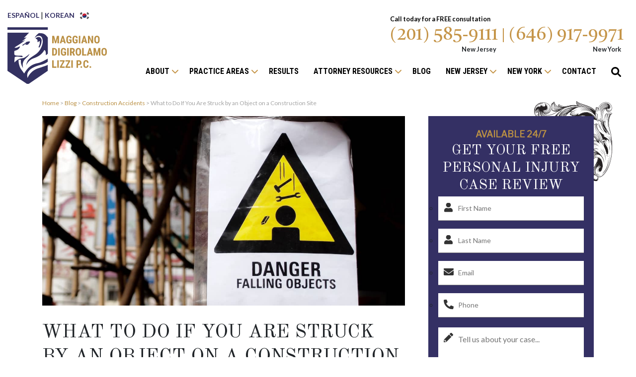

--- FILE ---
content_type: text/html; charset=UTF-8
request_url: https://www.maggianolaw.com/blog/struck-by-accidents-construction/
body_size: 22699
content:
<!doctype html>
<html lang="en-US">
<head>
 
	<meta charset="UTF-8" />
<script type="text/javascript">
/* <![CDATA[ */
var gform;gform||(document.addEventListener("gform_main_scripts_loaded",function(){gform.scriptsLoaded=!0}),document.addEventListener("gform/theme/scripts_loaded",function(){gform.themeScriptsLoaded=!0}),window.addEventListener("DOMContentLoaded",function(){gform.domLoaded=!0}),gform={domLoaded:!1,scriptsLoaded:!1,themeScriptsLoaded:!1,isFormEditor:()=>"function"==typeof InitializeEditor,callIfLoaded:function(o){return!(!gform.domLoaded||!gform.scriptsLoaded||!gform.themeScriptsLoaded&&!gform.isFormEditor()||(gform.isFormEditor()&&console.warn("The use of gform.initializeOnLoaded() is deprecated in the form editor context and will be removed in Gravity Forms 3.1."),o(),0))},initializeOnLoaded:function(o){gform.callIfLoaded(o)||(document.addEventListener("gform_main_scripts_loaded",()=>{gform.scriptsLoaded=!0,gform.callIfLoaded(o)}),document.addEventListener("gform/theme/scripts_loaded",()=>{gform.themeScriptsLoaded=!0,gform.callIfLoaded(o)}),window.addEventListener("DOMContentLoaded",()=>{gform.domLoaded=!0,gform.callIfLoaded(o)}))},hooks:{action:{},filter:{}},addAction:function(o,r,e,t){gform.addHook("action",o,r,e,t)},addFilter:function(o,r,e,t){gform.addHook("filter",o,r,e,t)},doAction:function(o){gform.doHook("action",o,arguments)},applyFilters:function(o){return gform.doHook("filter",o,arguments)},removeAction:function(o,r){gform.removeHook("action",o,r)},removeFilter:function(o,r,e){gform.removeHook("filter",o,r,e)},addHook:function(o,r,e,t,n){null==gform.hooks[o][r]&&(gform.hooks[o][r]=[]);var d=gform.hooks[o][r];null==n&&(n=r+"_"+d.length),gform.hooks[o][r].push({tag:n,callable:e,priority:t=null==t?10:t})},doHook:function(r,o,e){var t;if(e=Array.prototype.slice.call(e,1),null!=gform.hooks[r][o]&&((o=gform.hooks[r][o]).sort(function(o,r){return o.priority-r.priority}),o.forEach(function(o){"function"!=typeof(t=o.callable)&&(t=window[t]),"action"==r?t.apply(null,e):e[0]=t.apply(null,e)})),"filter"==r)return e[0]},removeHook:function(o,r,t,n){var e;null!=gform.hooks[o][r]&&(e=(e=gform.hooks[o][r]).filter(function(o,r,e){return!!(null!=n&&n!=o.tag||null!=t&&t!=o.priority)}),gform.hooks[o][r]=e)}});
/* ]]> */
</script>

	<meta name="viewport" content="width=device-width, initial-scale=1" />
	<meta name="cf-2fa-verify" content="654c73a3c130fe8">
	<link rel="profile" href="https://gmpg.org/xfn/11" />

	<link rel="apple-touch-icon" sizes="180x180" href="https://www.maggianolaw.com/wp-content/themes/maggiano/apple-touch-icon.png">
	<link rel="icon" type="image/png" sizes="32x32" href="https://www.maggianolaw.com/wp-content/themes/maggiano/favicon-32x32.png">
	<link rel="icon" type="image/png" sizes="16x16" href="https://www.maggianolaw.com/wp-content/themes/maggiano/favicon-16x16.png">

	<meta name="msapplication-TileColor" content="#da532c">
	<meta name="theme-color" content="#ffffff">

			<meta name='robots' content='index, follow, max-image-preview:large, max-snippet:-1, max-video-preview:-1' />
	<style>img:is([sizes="auto" i], [sizes^="auto," i]) { contain-intrinsic-size: 3000px 1500px }</style>
	
	<!-- This site is optimized with the Yoast SEO Premium plugin v26.7 (Yoast SEO v26.7) - https://yoast.com/wordpress/plugins/seo/ -->
	<title>Struck by Object Working Construction? Here&#039;s What to Do Next</title>
	<meta name="description" content="Struck-by accidents are common on construction sites. They are also dangerous. Contact our lawyers to know your rights after a work injury." />
	<link rel="canonical" href="https://www.maggianolaw.com/blog/struck-by-accidents-construction/" />
	<meta property="og:locale" content="en_US" />
	<meta property="og:type" content="article" />
	<meta property="og:title" content="Top 5 Steps After a Struck-By Accident" />
	<meta property="og:description" content="Hurt working construction?" />
	<meta property="og:url" content="https://www.maggianolaw.com/blog/struck-by-accidents-construction/" />
	<meta property="og:site_name" content="Maggiano, DiGirolamo &amp; Lizzi P.C." />
	<meta property="article:published_time" content="2023-01-16T08:00:00+00:00" />
	<meta property="article:modified_time" content="2025-07-09T13:43:46+00:00" />
	<meta property="og:image" content="https://www.maggianolaw.com/wp-content/uploads/2022/12/top-steps-after-struck-by-accident.jpg" />
	<meta property="og:image:width" content="1200" />
	<meta property="og:image:height" content="628" />
	<meta property="og:image:type" content="image/jpeg" />
	<meta name="author" content="maggadmin" />
	<meta name="twitter:card" content="summary_large_image" />
	<meta name="twitter:title" content="Top 5 Steps After a Struck-By Accident" />
	<meta name="twitter:description" content="Hurt working construction?" />
	<meta name="twitter:image" content="https://www.maggianolaw.com/wp-content/uploads/2022/12/top-steps-after-struck-by-accident.jpg" />
	<meta name="twitter:label1" content="Written by" />
	<meta name="twitter:data1" content="maggadmin" />
	<meta name="twitter:label2" content="Est. reading time" />
	<meta name="twitter:data2" content="4 minutes" />
	<script type="application/ld+json" class="yoast-schema-graph">{"@context":"https://schema.org","@graph":[{"@type":"Article","@id":"https://www.maggianolaw.com/blog/struck-by-accidents-construction/#article","isPartOf":{"@id":"https://www.maggianolaw.com/blog/struck-by-accidents-construction/"},"author":{"name":"maggadmin","@id":"https://www.maggianolaw.com/#/schema/person/72967247a36a0d0f81e561ba11be2ed4"},"headline":"What to Do If You Are Struck by an Object on a Construction Site","datePublished":"2023-01-16T08:00:00+00:00","dateModified":"2025-07-09T13:43:46+00:00","mainEntityOfPage":{"@id":"https://www.maggianolaw.com/blog/struck-by-accidents-construction/"},"wordCount":877,"publisher":{"@id":"https://www.maggianolaw.com/#organization"},"image":{"@id":"https://www.maggianolaw.com/blog/struck-by-accidents-construction/#primaryimage"},"thumbnailUrl":"https://www.maggianolaw.com/wp-content/uploads/2022/12/what-to-do-if-struck-by-construction-object.jpg","articleSection":["Construction Accidents","Workers Compensation"],"inLanguage":"en-US"},{"@type":"WebPage","@id":"https://www.maggianolaw.com/blog/struck-by-accidents-construction/","url":"https://www.maggianolaw.com/blog/struck-by-accidents-construction/","name":"Struck by Object Working Construction? Here's What to Do Next","isPartOf":{"@id":"https://www.maggianolaw.com/#website"},"primaryImageOfPage":{"@id":"https://www.maggianolaw.com/blog/struck-by-accidents-construction/#primaryimage"},"image":{"@id":"https://www.maggianolaw.com/blog/struck-by-accidents-construction/#primaryimage"},"thumbnailUrl":"https://www.maggianolaw.com/wp-content/uploads/2022/12/what-to-do-if-struck-by-construction-object.jpg","datePublished":"2023-01-16T08:00:00+00:00","dateModified":"2025-07-09T13:43:46+00:00","description":"Struck-by accidents are common on construction sites. They are also dangerous. Contact our lawyers to know your rights after a work injury.","breadcrumb":{"@id":"https://www.maggianolaw.com/blog/struck-by-accidents-construction/#breadcrumb"},"inLanguage":"en-US","potentialAction":[{"@type":"ReadAction","target":["https://www.maggianolaw.com/blog/struck-by-accidents-construction/"]}]},{"@type":"ImageObject","inLanguage":"en-US","@id":"https://www.maggianolaw.com/blog/struck-by-accidents-construction/#primaryimage","url":"https://www.maggianolaw.com/wp-content/uploads/2022/12/what-to-do-if-struck-by-construction-object.jpg","contentUrl":"https://www.maggianolaw.com/wp-content/uploads/2022/12/what-to-do-if-struck-by-construction-object.jpg","width":1200,"height":628,"caption":"sign on a construction site reading 'Danger: Falling Objects'"},{"@type":"BreadcrumbList","@id":"https://www.maggianolaw.com/blog/struck-by-accidents-construction/#breadcrumb","itemListElement":[{"@type":"ListItem","position":1,"name":"Home","item":"https://www.maggianolaw.com/"},{"@type":"ListItem","position":2,"name":"Blog","item":"https://www.maggianolaw.com/blog/"},{"@type":"ListItem","position":3,"name":"Construction Accidents","item":"https://www.maggianolaw.com/blog/category/construction-accidents/"},{"@type":"ListItem","position":4,"name":"What to Do If You Are Struck by an Object on a Construction Site"}]},{"@type":"WebSite","@id":"https://www.maggianolaw.com/#website","url":"https://www.maggianolaw.com/","name":"Maggiano, DiGirolamo &amp; Lizzi P.C.","description":"Top Rated Personal Injury &amp; Accident Lawyers In NJ","publisher":{"@id":"https://www.maggianolaw.com/#organization"},"potentialAction":[{"@type":"SearchAction","target":{"@type":"EntryPoint","urlTemplate":"https://www.maggianolaw.com/?s={search_term_string}"},"query-input":{"@type":"PropertyValueSpecification","valueRequired":true,"valueName":"search_term_string"}}],"inLanguage":"en-US"},{"@type":"Organization","@id":"https://www.maggianolaw.com/#organization","name":"Maggiano Law","url":"https://www.maggianolaw.com/","logo":{"@type":"ImageObject","inLanguage":"en-US","@id":"https://www.maggianolaw.com/#/schema/logo/image/","url":"https://www.maggianolaw.com/wp-content/uploads/2020/06/logotype.png","contentUrl":"https://www.maggianolaw.com/wp-content/uploads/2020/06/logotype.png","width":182,"height":102,"caption":"Maggiano Law"},"image":{"@id":"https://www.maggianolaw.com/#/schema/logo/image/"}},{"@type":"Person","@id":"https://www.maggianolaw.com/#/schema/person/72967247a36a0d0f81e561ba11be2ed4","name":"maggadmin","image":{"@type":"ImageObject","inLanguage":"en-US","@id":"https://www.maggianolaw.com/#/schema/person/image/","url":"https://secure.gravatar.com/avatar/0cfe06ab518c118b509b8450ae23f3d52ffacb4c3971b6bc1a061c0aac93530b?s=96&d=mm&r=g","contentUrl":"https://secure.gravatar.com/avatar/0cfe06ab518c118b509b8450ae23f3d52ffacb4c3971b6bc1a061c0aac93530b?s=96&d=mm&r=g","caption":"maggadmin"}}]}</script>
	<!-- / Yoast SEO Premium plugin. -->


<link rel='dns-prefetch' href='//fonts.googleapis.com' />
<link rel="alternate" type="application/rss+xml" title="Maggiano, DiGirolamo &amp; Lizzi P.C. &raquo; Feed" href="https://www.maggianolaw.com/feed/" />
<link rel="alternate" type="application/rss+xml" title="Maggiano, DiGirolamo &amp; Lizzi P.C. &raquo; Comments Feed" href="https://www.maggianolaw.com/comments/feed/" />
<style id='classic-theme-styles-inline-css' type='text/css'>
/*! This file is auto-generated */
.wp-block-button__link{color:#fff;background-color:#32373c;border-radius:9999px;box-shadow:none;text-decoration:none;padding:calc(.667em + 2px) calc(1.333em + 2px);font-size:1.125em}.wp-block-file__button{background:#32373c;color:#fff;text-decoration:none}
</style>
<style id='global-styles-inline-css' type='text/css'>
:root{--wp--preset--aspect-ratio--square: 1;--wp--preset--aspect-ratio--4-3: 4/3;--wp--preset--aspect-ratio--3-4: 3/4;--wp--preset--aspect-ratio--3-2: 3/2;--wp--preset--aspect-ratio--2-3: 2/3;--wp--preset--aspect-ratio--16-9: 16/9;--wp--preset--aspect-ratio--9-16: 9/16;--wp--preset--color--black: #000000;--wp--preset--color--cyan-bluish-gray: #abb8c3;--wp--preset--color--white: #ffffff;--wp--preset--color--pale-pink: #f78da7;--wp--preset--color--vivid-red: #cf2e2e;--wp--preset--color--luminous-vivid-orange: #ff6900;--wp--preset--color--luminous-vivid-amber: #fcb900;--wp--preset--color--light-green-cyan: #7bdcb5;--wp--preset--color--vivid-green-cyan: #00d084;--wp--preset--color--pale-cyan-blue: #8ed1fc;--wp--preset--color--vivid-cyan-blue: #0693e3;--wp--preset--color--vivid-purple: #9b51e0;--wp--preset--gradient--vivid-cyan-blue-to-vivid-purple: linear-gradient(135deg,rgba(6,147,227,1) 0%,rgb(155,81,224) 100%);--wp--preset--gradient--light-green-cyan-to-vivid-green-cyan: linear-gradient(135deg,rgb(122,220,180) 0%,rgb(0,208,130) 100%);--wp--preset--gradient--luminous-vivid-amber-to-luminous-vivid-orange: linear-gradient(135deg,rgba(252,185,0,1) 0%,rgba(255,105,0,1) 100%);--wp--preset--gradient--luminous-vivid-orange-to-vivid-red: linear-gradient(135deg,rgba(255,105,0,1) 0%,rgb(207,46,46) 100%);--wp--preset--gradient--very-light-gray-to-cyan-bluish-gray: linear-gradient(135deg,rgb(238,238,238) 0%,rgb(169,184,195) 100%);--wp--preset--gradient--cool-to-warm-spectrum: linear-gradient(135deg,rgb(74,234,220) 0%,rgb(151,120,209) 20%,rgb(207,42,186) 40%,rgb(238,44,130) 60%,rgb(251,105,98) 80%,rgb(254,248,76) 100%);--wp--preset--gradient--blush-light-purple: linear-gradient(135deg,rgb(255,206,236) 0%,rgb(152,150,240) 100%);--wp--preset--gradient--blush-bordeaux: linear-gradient(135deg,rgb(254,205,165) 0%,rgb(254,45,45) 50%,rgb(107,0,62) 100%);--wp--preset--gradient--luminous-dusk: linear-gradient(135deg,rgb(255,203,112) 0%,rgb(199,81,192) 50%,rgb(65,88,208) 100%);--wp--preset--gradient--pale-ocean: linear-gradient(135deg,rgb(255,245,203) 0%,rgb(182,227,212) 50%,rgb(51,167,181) 100%);--wp--preset--gradient--electric-grass: linear-gradient(135deg,rgb(202,248,128) 0%,rgb(113,206,126) 100%);--wp--preset--gradient--midnight: linear-gradient(135deg,rgb(2,3,129) 0%,rgb(40,116,252) 100%);--wp--preset--font-size--small: 13px;--wp--preset--font-size--medium: 20px;--wp--preset--font-size--large: 36px;--wp--preset--font-size--x-large: 42px;--wp--preset--spacing--20: 0.44rem;--wp--preset--spacing--30: 0.67rem;--wp--preset--spacing--40: 1rem;--wp--preset--spacing--50: 1.5rem;--wp--preset--spacing--60: 2.25rem;--wp--preset--spacing--70: 3.38rem;--wp--preset--spacing--80: 5.06rem;--wp--preset--shadow--natural: 6px 6px 9px rgba(0, 0, 0, 0.2);--wp--preset--shadow--deep: 12px 12px 50px rgba(0, 0, 0, 0.4);--wp--preset--shadow--sharp: 6px 6px 0px rgba(0, 0, 0, 0.2);--wp--preset--shadow--outlined: 6px 6px 0px -3px rgba(255, 255, 255, 1), 6px 6px rgba(0, 0, 0, 1);--wp--preset--shadow--crisp: 6px 6px 0px rgba(0, 0, 0, 1);}:where(.is-layout-flex){gap: 0.5em;}:where(.is-layout-grid){gap: 0.5em;}body .is-layout-flex{display: flex;}.is-layout-flex{flex-wrap: wrap;align-items: center;}.is-layout-flex > :is(*, div){margin: 0;}body .is-layout-grid{display: grid;}.is-layout-grid > :is(*, div){margin: 0;}:where(.wp-block-columns.is-layout-flex){gap: 2em;}:where(.wp-block-columns.is-layout-grid){gap: 2em;}:where(.wp-block-post-template.is-layout-flex){gap: 1.25em;}:where(.wp-block-post-template.is-layout-grid){gap: 1.25em;}.has-black-color{color: var(--wp--preset--color--black) !important;}.has-cyan-bluish-gray-color{color: var(--wp--preset--color--cyan-bluish-gray) !important;}.has-white-color{color: var(--wp--preset--color--white) !important;}.has-pale-pink-color{color: var(--wp--preset--color--pale-pink) !important;}.has-vivid-red-color{color: var(--wp--preset--color--vivid-red) !important;}.has-luminous-vivid-orange-color{color: var(--wp--preset--color--luminous-vivid-orange) !important;}.has-luminous-vivid-amber-color{color: var(--wp--preset--color--luminous-vivid-amber) !important;}.has-light-green-cyan-color{color: var(--wp--preset--color--light-green-cyan) !important;}.has-vivid-green-cyan-color{color: var(--wp--preset--color--vivid-green-cyan) !important;}.has-pale-cyan-blue-color{color: var(--wp--preset--color--pale-cyan-blue) !important;}.has-vivid-cyan-blue-color{color: var(--wp--preset--color--vivid-cyan-blue) !important;}.has-vivid-purple-color{color: var(--wp--preset--color--vivid-purple) !important;}.has-black-background-color{background-color: var(--wp--preset--color--black) !important;}.has-cyan-bluish-gray-background-color{background-color: var(--wp--preset--color--cyan-bluish-gray) !important;}.has-white-background-color{background-color: var(--wp--preset--color--white) !important;}.has-pale-pink-background-color{background-color: var(--wp--preset--color--pale-pink) !important;}.has-vivid-red-background-color{background-color: var(--wp--preset--color--vivid-red) !important;}.has-luminous-vivid-orange-background-color{background-color: var(--wp--preset--color--luminous-vivid-orange) !important;}.has-luminous-vivid-amber-background-color{background-color: var(--wp--preset--color--luminous-vivid-amber) !important;}.has-light-green-cyan-background-color{background-color: var(--wp--preset--color--light-green-cyan) !important;}.has-vivid-green-cyan-background-color{background-color: var(--wp--preset--color--vivid-green-cyan) !important;}.has-pale-cyan-blue-background-color{background-color: var(--wp--preset--color--pale-cyan-blue) !important;}.has-vivid-cyan-blue-background-color{background-color: var(--wp--preset--color--vivid-cyan-blue) !important;}.has-vivid-purple-background-color{background-color: var(--wp--preset--color--vivid-purple) !important;}.has-black-border-color{border-color: var(--wp--preset--color--black) !important;}.has-cyan-bluish-gray-border-color{border-color: var(--wp--preset--color--cyan-bluish-gray) !important;}.has-white-border-color{border-color: var(--wp--preset--color--white) !important;}.has-pale-pink-border-color{border-color: var(--wp--preset--color--pale-pink) !important;}.has-vivid-red-border-color{border-color: var(--wp--preset--color--vivid-red) !important;}.has-luminous-vivid-orange-border-color{border-color: var(--wp--preset--color--luminous-vivid-orange) !important;}.has-luminous-vivid-amber-border-color{border-color: var(--wp--preset--color--luminous-vivid-amber) !important;}.has-light-green-cyan-border-color{border-color: var(--wp--preset--color--light-green-cyan) !important;}.has-vivid-green-cyan-border-color{border-color: var(--wp--preset--color--vivid-green-cyan) !important;}.has-pale-cyan-blue-border-color{border-color: var(--wp--preset--color--pale-cyan-blue) !important;}.has-vivid-cyan-blue-border-color{border-color: var(--wp--preset--color--vivid-cyan-blue) !important;}.has-vivid-purple-border-color{border-color: var(--wp--preset--color--vivid-purple) !important;}.has-vivid-cyan-blue-to-vivid-purple-gradient-background{background: var(--wp--preset--gradient--vivid-cyan-blue-to-vivid-purple) !important;}.has-light-green-cyan-to-vivid-green-cyan-gradient-background{background: var(--wp--preset--gradient--light-green-cyan-to-vivid-green-cyan) !important;}.has-luminous-vivid-amber-to-luminous-vivid-orange-gradient-background{background: var(--wp--preset--gradient--luminous-vivid-amber-to-luminous-vivid-orange) !important;}.has-luminous-vivid-orange-to-vivid-red-gradient-background{background: var(--wp--preset--gradient--luminous-vivid-orange-to-vivid-red) !important;}.has-very-light-gray-to-cyan-bluish-gray-gradient-background{background: var(--wp--preset--gradient--very-light-gray-to-cyan-bluish-gray) !important;}.has-cool-to-warm-spectrum-gradient-background{background: var(--wp--preset--gradient--cool-to-warm-spectrum) !important;}.has-blush-light-purple-gradient-background{background: var(--wp--preset--gradient--blush-light-purple) !important;}.has-blush-bordeaux-gradient-background{background: var(--wp--preset--gradient--blush-bordeaux) !important;}.has-luminous-dusk-gradient-background{background: var(--wp--preset--gradient--luminous-dusk) !important;}.has-pale-ocean-gradient-background{background: var(--wp--preset--gradient--pale-ocean) !important;}.has-electric-grass-gradient-background{background: var(--wp--preset--gradient--electric-grass) !important;}.has-midnight-gradient-background{background: var(--wp--preset--gradient--midnight) !important;}.has-small-font-size{font-size: var(--wp--preset--font-size--small) !important;}.has-medium-font-size{font-size: var(--wp--preset--font-size--medium) !important;}.has-large-font-size{font-size: var(--wp--preset--font-size--large) !important;}.has-x-large-font-size{font-size: var(--wp--preset--font-size--x-large) !important;}
:where(.wp-block-post-template.is-layout-flex){gap: 1.25em;}:where(.wp-block-post-template.is-layout-grid){gap: 1.25em;}
:where(.wp-block-columns.is-layout-flex){gap: 2em;}:where(.wp-block-columns.is-layout-grid){gap: 2em;}
:root :where(.wp-block-pullquote){font-size: 1.5em;line-height: 1.6;}
</style>
<link rel='stylesheet' id='google-fonts-css' href='https://fonts.googleapis.com/css?family=Lato%3A400%2C600%2C700%7CCastoro%7COld+Standard+TT%7CLibre+Franklin%7CRoboto+Condensed%3A700&#038;display=swap' type='text/css' media='all' />
<link rel="https://api.w.org/" href="https://www.maggianolaw.com/wp-json/" /><link rel="alternate" title="JSON" type="application/json" href="https://www.maggianolaw.com/wp-json/wp/v2/posts/21313" /><link rel="EditURI" type="application/rsd+xml" title="RSD" href="https://www.maggianolaw.com/xmlrpc.php?rsd" />
<link rel='shortlink' href='https://www.maggianolaw.com/?p=21313' />
<link rel="alternate" title="oEmbed (JSON)" type="application/json+oembed" href="https://www.maggianolaw.com/wp-json/oembed/1.0/embed?url=https%3A%2F%2Fwww.maggianolaw.com%2Fblog%2Fstruck-by-accidents-construction%2F" />
<link rel="alternate" title="oEmbed (XML)" type="text/xml+oembed" href="https://www.maggianolaw.com/wp-json/oembed/1.0/embed?url=https%3A%2F%2Fwww.maggianolaw.com%2Fblog%2Fstruck-by-accidents-construction%2F&#038;format=xml" />
<link rel="stylesheet" type="text/css" href="https://www.maggianolaw.com/wp-content/themes/maggiano/speed/style.min.css?ver=1768889755" media="all" />	    
   	  
	   <script type="application/ld+json">
{"@context":"http://schema.org",
"@type": "LegalService", 
"name":"Maggiano, DiGirolamo & Lizzi P.C.",
"alternateName":"Maggiano, DiGirolamo & Lizzi P.C. Top Rated Personal Injury Lawyers & Truck Accident Attorneys",
"description":"Personal Injury Lawyers serving New Jersey and Bronx, New York.",
"disambiguatingdescription": "Truck Accident Injury Lawyers based in Fort Lee, NJ and Bronx, NY handling truck accident lawsuits for people injured in motor vehicle accidents.",
"telephone":["201-585-9111","212-543-1600"],
"email":"Lawyers@mdltriallawyers.com",
"foundingDate": "1989",
"address": [{ 
"@type": "PostalAddress", 
"streetAddress": "201 Columbia Ave", 
"addressLocality": "Fort Lee", 
"addressRegion": "NJ", 
"postalCode": "07024",
"addressCountry": "US"},
{ 
"@type": "PostalAddress", 
"streetAddress": "930 Grand Concourse #1a", 
"addressLocality": "Bronx", 
"addressRegion": "NY", 
"postalCode": "10451",
"addressCountry": "US"}],
"priceRange": "FREE Consultations - Our Clients Inspire Us.",
"image": "https://www.maggianolaw.com/wp-content/themes/maggiano/images/maggiano-personal-injury-lawyers-logo.svg"}
</script>   
      
               
   		  
		<script type="application/ld+json">{
  "@context": "https://schema.org/", 
  "@type": "Product", 
  "name": "Personal Injury Lawyers",
  "alternateName":"Maggiano, DiGirolamo & Lizzi P.C.",
  "image": "https://www.maggianolaw.com/wp-content/themes/maggiano/images/maggiano-personal-injury-lawyers-logo.svg",
  "description": "Personal injury attorneys in New Jersey helping injury victims file personal injury lawsuits against any party that acted negligently and caused unnecessary pain and suffering.",
  "disambiguatingDescription": "Personal injury lawyers serving clients in the state of New Jersey and the Bronx, New York.",
  "brand": "Maggiano, DiGirolamo & Lizzi P.C.",
  "offers": {
    "@type": "AggregateOffer",
    "priceCurrency": "USD",
    "lowPrice": "0",
    "highPrice": "0",
    "offerCount": "1"
  },
  "aggregateRating": {
    "@type": "AggregateRating",
    "ratingValue": "4.95",
    "ratingCount": "370",
    "reviewCount": "370"
  },
  "review": {
    "@type": "Review",
    "name": "Eileen Matias",
    "reviewBody": "Working with the Mr. Maggiano and his team was an absolute joy! Throughout the process, I felt that they did everything they could to achieve our goal. Additionally, any thoughts I had were always heard and embraced. Specifically, Mr. Maggiano and his paralegal, Mariel, were amazing to work with. I felt that they really cared about my case and worked hard to achieve the best possible outcome. Overall, I had an excellent experience working with this team!",
    "reviewRating": {
      "@type": "Rating",
      "ratingValue": "5"
    },
    "author": {"@type": "Person", "name": "Eileen Matias"},
    "publisher": {"@type": "Organization", "name": "Google"}
  }
}</script>	 
			
			  
		   		
   
   	<!-- Google Tag Manager -->
	<script>(function(w,d,s,l,i){w[l]=w[l]||[];w[l].push({'gtm.start':new Date().getTime(),event:'gtm.js'});var f=d.getElementsByTagName(s)[0],j=d.createElement(s),dl=l!='dataLayer'?'&l='+l:'';j.async=true;j.src='https://www.googletagmanager.com/gtm.js?id='+i+dl;f.parentNode.insertBefore(j,f);})(window,document,'script','dataLayer','GTM-MZDNL7QZ');</script>
	<!-- End Google Tag Manager -->
	<!-- Google GA4 tag (gtag.js) -->
<script async src="https://www.googletagmanager.com/gtag/js?id=G-D8S4CQW65V"></script>
<script>
  window.dataLayer = window.dataLayer || [];
  function gtag(){dataLayer.push(arguments);}
  gtag('js', new Date());

  gtag('config', 'G-D8S4CQW65V');
</script>
	<!-- Juvo Leads Tag for maggianolaw.com -->
	<script type="text/javascript">(function() { var fd = document.createElement("script"); fd.type = "text/javascript"; fd.async = true; fd.src = ("https:" == document.location.protocol ? "https://" : "http://") + "cdn.juvoleads.com/tag/9263200398.js?v="+Math.floor(Math.random()*9999999999); var s = document.getElementsByTagName("script")[0]; s.parentNode.insertBefore(fd, s); })();</script>
	<!-- End Juvo Leads Tag for maggianolaw.com -->
	<meta name="google-site-verification" content="67J0I34C2pLapw4SjH3iG9lBuC10haweSXoOdo9hOTs" />
	<script type="text/javascript" async="" src="https://www.googletagmanager.com/gtag/destination?id=AW-657380022&amp;l=dataLayer&amp;cx=c&amp;gtm=45He51m0v830816100za200"></script>
	<!-- Facebook Pixel	-->
	<script type="text/javascript" id="" charset="">!function(b,e,f,g,a,c,d){b.fbq||(a=b.fbq=function(){a.callMethod?a.callMethod.apply(a,arguments):a.queue.push(arguments)},b._fbq||(b._fbq=a),a.push=a,a.loaded=!0,a.version="2.0",a.queue=[],c=e.createElement(f),c.async=!0,c.src=g,d=e.getElementsByTagName(f)[0],d.parentNode.insertBefore(c,d))}(window,document,"script","https://connect.facebook.net/en_US/fbevents.js");fbq("init","259763501687204");fbq("track","PageView");</script>
	<noscript><img height="1" width="1" style="display:none" src="https://www.facebook.com/tr?id=259763501687204&amp;ev=PageView&amp;noscript=1"></noscript>
	<!-- End Facebook Pixel	-->
	</head>


<body class="wp-singular post-template-default single single-post postid-21313 single-format-standard wp-embed-responsive wp-theme-maggiano drawer drawer--right">
		 
	<!-- Google Tag Manager (noscript) -->
	<noscript><iframe src="https://www.googletagmanager.com/ns.html?id=GTM-MZDNL7QZ" height="0" width="0" style="display:none;visibility:hidden"></iframe></noscript>
	<!-- End Google Tag Manager (noscript) -->

<header id="masthead">

		
	<div class="container-fluid d-flex h-100 pt-3">
	 
			<div class="d-xl-none col-md-flex flex-column col-md-2 col-lg-2 col-2 pr-0" id="phone-nav">
				<a href="tel:2014251135" class="mobilecall">
					<img src="https://www.maggianolaw.com/wp-content/themes/maggiano/images/phone-white.svg" width="23px" height="23px" alt="phone" />
					<span>Call</span>
				</a>
			</div>
			<div class="logo_container">
				<div class="lang">
					<a href="https://www.maggianolaw.com/es/">ESPAÑOL</a> | <a href="https://www.maggianolaw.com/ko/">Korean <img id="lang" src="https://www.maggianolaw.com/wp-content/themes/maggiano/images/korean-flag.png" alt="Korean Translation" width="30" height="17" /></a>
				</div>
				<a id="logo" href="https://www.maggianolaw.com">
 <img id="desk-logo" src="https://www.maggianolaw.com/wp-content/themes/maggiano/images/maggiano-personal-injury-lawyers-logo.svg" style="width:200px; height:auto;" width="200" height="55" alt="Maggiano Personal Injury Lawyers New Jersey and New York" loading="lazy" />
  <img id="mobile-logo" src="https://www.maggianolaw.com/wp-content/themes/maggiano/images/maggiano-personal-injury-lawyers-logo-white.svg" style="width:200px; height:auto;" width="200" height="55" alt="Maggiano Personal Injury Lawyers New Jersey and New York" />
				</a> 
			</div>
	
	 		<div class="navigation_holder d-flex flex-wrap">
	 			<div id="right-contact">
	 				<span>Call today for a FREE consultation</span> 
	 				
					
						<div class="numbers">
							<div>
								<a id="top_phone" href="tel:2014251135">(201) 585-9111</a>
								<b>New Jersey</b>
							</div>
							<div>
								<a id="top_phone" href="tel:6469179971">(646) 917-9971</a>
								<b>New York</b>
							</div>
						 </div>
					 
		 		</div>
		 		
		 			 <div class="navigation">
		 
					 			 	
		 	<nav class="navbar navbar-expand-md" id="standard-nav-container">
			 	
					<div id="navbarResponsive" class="collapse d-flex justify-content-center"><ul id="menu-main" class="navbar-nav  nav-fill"><li id="menu-item-20946" class="menu-item menu-item-type-custom menu-item-object-custom menu-item-has-children dropdown menu-item-20946"><a href="/about/" class="dropdown-toggle" data-toggle="dropdown">ABOUT</a>
<ul class="dropdown-menu depth_0">
	<li id="menu-item-9977" class="menu-item menu-item-type-post_type menu-item-object-page menu-item-9977"><a href="https://www.maggianolaw.com/about/">About Us</a></li>
	<li id="menu-item-10472" class="menu-item menu-item-type-post_type menu-item-object-page menu-item-10472"><a href="https://www.maggianolaw.com/about/attorneys/">Attorneys</a></li>
	<li id="menu-item-10068" class="menu-item menu-item-type-post_type menu-item-object-page menu-item-10068"><a href="https://www.maggianolaw.com/about/why-hire-us/">Why Hire Us?</a></li>
	<li id="menu-item-21044" class="menu-item menu-item-type-post_type menu-item-object-page menu-item-21044"><a href="https://www.maggianolaw.com/testimonials/">Testimonials</a></li>
	<li id="menu-item-20471" class="menu-item menu-item-type-custom menu-item-object-custom menu-item-20471"><a href="/firm-news/">Firm News</a></li>
	<li id="menu-item-10069" class="menu-item menu-item-type-post_type menu-item-object-page menu-item-10069"><a href="https://www.maggianolaw.com/about/honors-and-awards/">Honors &amp; Awards</a></li>
	<li id="menu-item-9983" class="menu-item menu-item-type-post_type menu-item-object-page menu-item-9983"><a href="https://www.maggianolaw.com/about/affiliations/">Affiliations</a></li>
	<li id="menu-item-12315" class="menu-item menu-item-type-post_type menu-item-object-page menu-item-12315"><a href="https://www.maggianolaw.com/you-should-know-newsletter/">Newsletter</a></li>
	<li id="menu-item-21643" class="menu-item menu-item-type-post_type menu-item-object-page menu-item-21643"><a href="https://www.maggianolaw.com/about/scholarships/mdl-trial-scholarship/">Scholarship</a></li>
	<li id="menu-item-22821" class="menu-item menu-item-type-post_type menu-item-object-page menu-item-22821"><a href="https://www.maggianolaw.com/careers/">Careers</a></li>
</ul>
</li>
<li id="menu-item-20949" class="menu-item menu-item-type-custom menu-item-object-custom menu-item-has-children dropdown menu-item-20949"><a href="/" class="dropdown-toggle" data-toggle="dropdown">Practice Areas</a>
<ul class="dropdown-menu depth_0">
	<li id="menu-item-9985" class="menu-item menu-item-type-post_type menu-item-object-page menu-item-9985"><a href="https://www.maggianolaw.com/fort-lee-car-accident-lawyer/">Car Accident Lawyer</a></li>
	<li id="menu-item-21123" class="menu-item menu-item-type-post_type menu-item-object-page menu-item-21123"><a href="https://www.maggianolaw.com/fort-lee-car-accident-lawyer/distracted-driving/">Distracted Driver Accident Lawyer</a></li>
	<li id="menu-item-10018" class="menu-item menu-item-type-post_type menu-item-object-page menu-item-10018"><a href="https://www.maggianolaw.com/fort-lee-truck-accident-lawyer/">Truck Accident Lawyer</a></li>
	<li id="menu-item-10041" class="menu-item menu-item-type-post_type menu-item-object-page menu-item-10041"><a href="https://www.maggianolaw.com/fort-lee-motorcycle-accident-lawyer/">Motorcycle Accident Lawyer</a></li>
	<li id="menu-item-10739" class="menu-item menu-item-type-post_type menu-item-object-page menu-item-10739"><a href="https://www.maggianolaw.com/fort-lee-construction-accident-lawyer/">Construction Accident Lawyer</a></li>
	<li id="menu-item-20086" class="menu-item menu-item-type-post_type menu-item-object-page menu-item-20086"><a href="https://www.maggianolaw.com/fort-lee-catastrophic-injury-lawyer/">Catastrophic Injury Lawyer</a></li>
	<li id="menu-item-20087" class="menu-item menu-item-type-post_type menu-item-object-page menu-item-20087"><a href="https://www.maggianolaw.com/fort-lee-premises-accident-lawyer/">Premises Liability Lawyer</a></li>
	<li id="menu-item-12450" class="menu-item menu-item-type-post_type menu-item-object-page menu-item-12450"><a href="https://www.maggianolaw.com/fort-lee-workers-compensation-lawyer/">Workers’ Compensation Lawyer</a></li>
	<li id="menu-item-21206" class="menu-item menu-item-type-post_type menu-item-object-page menu-item-21206"><a href="https://www.maggianolaw.com/camp-lejeune-lawyer/">Camp Lejeune Lawyer</a></li>
</ul>
</li>
<li id="menu-item-9980" class="menu-item menu-item-type-post_type menu-item-object-page menu-item-9980"><a href="https://www.maggianolaw.com/verdicts-settlements/">RESULTS</a></li>
<li id="menu-item-20945" class="normal menu-item menu-item-type-custom menu-item-object-custom menu-item-has-children dropdown menu-item-20945"><a href="/attorney-resources/" class="dropdown-toggle" data-toggle="dropdown">ATTORNEY RESOURCES</a>
<ul class="dropdown-menu depth_0">
	<li id="menu-item-20465" class="menu-item menu-item-type-custom menu-item-object-custom menu-item-20465"><a href="/attorney-resources/">Articles for Attorneys</a></li>
	<li id="menu-item-20321" class="menu-item menu-item-type-post_type menu-item-object-page menu-item-20321"><a href="https://www.maggianolaw.com/referrals/">Attorney Referrals</a></li>
</ul>
</li>
<li id="menu-item-10879" class="menu-item menu-item-type-post_type menu-item-object-page current_page_parent menu-item-10879"><a href="https://www.maggianolaw.com/blog/">BLOG</a></li>
<li id="menu-item-20948" class="aws menu-item menu-item-type-custom menu-item-object-custom menu-item-has-children dropdown menu-item-20948"><a href="/" class="dropdown-toggle" data-toggle="dropdown">New Jersey</a>
<ul class="dropdown-menu depth_0">
	<li id="menu-item-22286" class="menu-item menu-item-type-custom menu-item-object-custom menu-item-22286"><a href="/">Fort Lee</a></li>
	<li id="menu-item-20219" class="menu-item menu-item-type-post_type menu-item-object-page menu-item-20219"><a href="https://www.maggianolaw.com/hackensack-nj/">Hackensack</a></li>
	<li id="menu-item-20224" class="menu-item menu-item-type-post_type menu-item-object-page menu-item-20224"><a href="https://www.maggianolaw.com/newark-nj/">Newark</a></li>
	<li id="menu-item-20223" class="menu-item menu-item-type-post_type menu-item-object-page menu-item-20223"><a href="https://www.maggianolaw.com/jersey-city-nj/">Jersey City</a></li>
	<li id="menu-item-20222" class="menu-item menu-item-type-post_type menu-item-object-page menu-item-20222"><a href="https://www.maggianolaw.com/hoboken-nj/">Hoboken</a></li>
	<li id="menu-item-20221" class="menu-item menu-item-type-post_type menu-item-object-page menu-item-20221"><a href="https://www.maggianolaw.com/clifton-nj/">Clifton</a></li>
	<li id="menu-item-20220" class="menu-item menu-item-type-post_type menu-item-object-page menu-item-20220"><a href="https://www.maggianolaw.com/union-city-nj/">Union City</a></li>
	<li id="menu-item-20218" class="menu-item menu-item-type-post_type menu-item-object-page menu-item-20218"><a href="https://www.maggianolaw.com/fair-lawn-nj/">Fair Lawn</a></li>
	<li id="menu-item-20217" class="menu-item menu-item-type-post_type menu-item-object-page menu-item-20217"><a href="https://www.maggianolaw.com/englewood-nj/">Englewood</a></li>
	<li id="menu-item-20216" class="menu-item menu-item-type-post_type menu-item-object-page menu-item-20216"><a href="https://www.maggianolaw.com/palisades-park-nj/">Palisades Park</a></li>
</ul>
</li>
<li id="menu-item-21690" class="aws d-block nym menu-item menu-item-type-custom menu-item-object-custom menu-item-has-children dropdown menu-item-21690"><a class="dropdown-toggle" data-toggle="dropdown">New York</a>
<ul class="dropdown-menu depth_0">
	<li id="menu-item-19387" class="menu-item menu-item-type-post_type menu-item-object-page menu-item-19387"><a href="https://www.maggianolaw.com/bronx/">Bronx</a></li>
	<li id="menu-item-21801" class="menu-item menu-item-type-post_type menu-item-object-page menu-item-21801"><a href="https://www.maggianolaw.com/brooklyn-ny/">Brooklyn</a></li>
	<li id="menu-item-21802" class="menu-item menu-item-type-post_type menu-item-object-page menu-item-21802"><a href="https://www.maggianolaw.com/queens-ny/">Queens</a></li>
	<li id="menu-item-21803" class="menu-item menu-item-type-post_type menu-item-object-page menu-item-21803"><a href="https://www.maggianolaw.com/manhattan-ny/">Manhattan</a></li>
	<li id="menu-item-21804" class="menu-item menu-item-type-post_type menu-item-object-page menu-item-21804"><a href="https://www.maggianolaw.com/staten-island-ny/">Staten Island</a></li>
</ul>
</li>
<li id="menu-item-10367" class="menu-item menu-item-type-post_type menu-item-object-page menu-item-10367"><a href="https://www.maggianolaw.com/contact-us/">CONTACT</a></li>
<li id="menu-item-20252" class="searchicon menu-item menu-item-type-custom menu-item-object-custom menu-item-20252"><a href="/"><img src="/wp-content/themes/maggiano/images/search.svg" alt="search"></a></li>
</ul></div>				
			</nav>
			 
			<form style="display:none;" role="search" method="get" class="search-form" action="https://www.maggianolaw.com">
				<label>
					<input type="search" class="search-field" placeholder="Search Our Site..." value="" name="s">
				</label>
			</form>
			
			</div>
			
			<div class="d-xl-none col-md-flex col-12 pr-0" id="mobile-nav">
				<div class="drawer-btns">
					<button type="button" class="drawer-toggle drawer-hamburger">
						<img src="https://www.maggianolaw.com/wp-content/themes/maggiano/images/bars-white.svg" alt="menu mobile" width="23" height="20" />
						<span>Menu</span>
					</button>
					<button type="button" id="drawer_close" class="drawer-toggle drawer-x">
						<img src="https://www.maggianolaw.com/wp-content/themes/maggiano/images/close-white.svg" alt="menu mobile white" />
						<span>Menu</span>
					</button>
				</div>
			</div>
			
	 	</div>	 	
	 </div>
	 

    
   


    <nav class="drawer-nav" role="navigation">

        <ul id="menu-main-1" class="drawer-menu"><li class="menu-item menu-item-type-custom menu-item-object-custom menu-item-has-children dropdown menu-item-20946"><a href="/about/" class="dropdown-toggle" data-toggle="dropdown">ABOUT</a>
<ul class="dropdown-menu depth_0">
	<li class="menu-item menu-item-type-post_type menu-item-object-page menu-item-9977"><a href="https://www.maggianolaw.com/about/">About Us</a></li>
	<li class="menu-item menu-item-type-post_type menu-item-object-page menu-item-10472"><a href="https://www.maggianolaw.com/about/attorneys/">Attorneys</a></li>
	<li class="menu-item menu-item-type-post_type menu-item-object-page menu-item-10068"><a href="https://www.maggianolaw.com/about/why-hire-us/">Why Hire Us?</a></li>
	<li class="menu-item menu-item-type-post_type menu-item-object-page menu-item-21044"><a href="https://www.maggianolaw.com/testimonials/">Testimonials</a></li>
	<li class="menu-item menu-item-type-custom menu-item-object-custom menu-item-20471"><a href="/firm-news/">Firm News</a></li>
	<li class="menu-item menu-item-type-post_type menu-item-object-page menu-item-10069"><a href="https://www.maggianolaw.com/about/honors-and-awards/">Honors &amp; Awards</a></li>
	<li class="menu-item menu-item-type-post_type menu-item-object-page menu-item-9983"><a href="https://www.maggianolaw.com/about/affiliations/">Affiliations</a></li>
	<li class="menu-item menu-item-type-post_type menu-item-object-page menu-item-12315"><a href="https://www.maggianolaw.com/you-should-know-newsletter/">Newsletter</a></li>
	<li class="menu-item menu-item-type-post_type menu-item-object-page menu-item-21643"><a href="https://www.maggianolaw.com/about/scholarships/mdl-trial-scholarship/">Scholarship</a></li>
	<li class="menu-item menu-item-type-post_type menu-item-object-page menu-item-22821"><a href="https://www.maggianolaw.com/careers/">Careers</a></li>
</ul>
</li>
<li class="menu-item menu-item-type-custom menu-item-object-custom menu-item-has-children dropdown menu-item-20949"><a href="/" class="dropdown-toggle" data-toggle="dropdown">Practice Areas</a>
<ul class="dropdown-menu depth_0">
	<li class="menu-item menu-item-type-post_type menu-item-object-page menu-item-9985"><a href="https://www.maggianolaw.com/fort-lee-car-accident-lawyer/">Car Accident Lawyer</a></li>
	<li class="menu-item menu-item-type-post_type menu-item-object-page menu-item-21123"><a href="https://www.maggianolaw.com/fort-lee-car-accident-lawyer/distracted-driving/">Distracted Driver Accident Lawyer</a></li>
	<li class="menu-item menu-item-type-post_type menu-item-object-page menu-item-10018"><a href="https://www.maggianolaw.com/fort-lee-truck-accident-lawyer/">Truck Accident Lawyer</a></li>
	<li class="menu-item menu-item-type-post_type menu-item-object-page menu-item-10041"><a href="https://www.maggianolaw.com/fort-lee-motorcycle-accident-lawyer/">Motorcycle Accident Lawyer</a></li>
	<li class="menu-item menu-item-type-post_type menu-item-object-page menu-item-10739"><a href="https://www.maggianolaw.com/fort-lee-construction-accident-lawyer/">Construction Accident Lawyer</a></li>
	<li class="menu-item menu-item-type-post_type menu-item-object-page menu-item-20086"><a href="https://www.maggianolaw.com/fort-lee-catastrophic-injury-lawyer/">Catastrophic Injury Lawyer</a></li>
	<li class="menu-item menu-item-type-post_type menu-item-object-page menu-item-20087"><a href="https://www.maggianolaw.com/fort-lee-premises-accident-lawyer/">Premises Liability Lawyer</a></li>
	<li class="menu-item menu-item-type-post_type menu-item-object-page menu-item-12450"><a href="https://www.maggianolaw.com/fort-lee-workers-compensation-lawyer/">Workers’ Compensation Lawyer</a></li>
	<li class="menu-item menu-item-type-post_type menu-item-object-page menu-item-21206"><a href="https://www.maggianolaw.com/camp-lejeune-lawyer/">Camp Lejeune Lawyer</a></li>
</ul>
</li>
<li class="menu-item menu-item-type-post_type menu-item-object-page menu-item-9980"><a href="https://www.maggianolaw.com/verdicts-settlements/">RESULTS</a></li>
<li class="normal menu-item menu-item-type-custom menu-item-object-custom menu-item-has-children dropdown menu-item-20945"><a href="/attorney-resources/" class="dropdown-toggle" data-toggle="dropdown">ATTORNEY RESOURCES</a>
<ul class="dropdown-menu depth_0">
	<li class="menu-item menu-item-type-custom menu-item-object-custom menu-item-20465"><a href="/attorney-resources/">Articles for Attorneys</a></li>
	<li class="menu-item menu-item-type-post_type menu-item-object-page menu-item-20321"><a href="https://www.maggianolaw.com/referrals/">Attorney Referrals</a></li>
</ul>
</li>
<li class="menu-item menu-item-type-post_type menu-item-object-page current_page_parent menu-item-10879"><a href="https://www.maggianolaw.com/blog/">BLOG</a></li>
<li class="aws menu-item menu-item-type-custom menu-item-object-custom menu-item-has-children dropdown menu-item-20948"><a href="/" class="dropdown-toggle" data-toggle="dropdown">New Jersey</a>
<ul class="dropdown-menu depth_0">
	<li class="menu-item menu-item-type-custom menu-item-object-custom menu-item-22286"><a href="/">Fort Lee</a></li>
	<li class="menu-item menu-item-type-post_type menu-item-object-page menu-item-20219"><a href="https://www.maggianolaw.com/hackensack-nj/">Hackensack</a></li>
	<li class="menu-item menu-item-type-post_type menu-item-object-page menu-item-20224"><a href="https://www.maggianolaw.com/newark-nj/">Newark</a></li>
	<li class="menu-item menu-item-type-post_type menu-item-object-page menu-item-20223"><a href="https://www.maggianolaw.com/jersey-city-nj/">Jersey City</a></li>
	<li class="menu-item menu-item-type-post_type menu-item-object-page menu-item-20222"><a href="https://www.maggianolaw.com/hoboken-nj/">Hoboken</a></li>
	<li class="menu-item menu-item-type-post_type menu-item-object-page menu-item-20221"><a href="https://www.maggianolaw.com/clifton-nj/">Clifton</a></li>
	<li class="menu-item menu-item-type-post_type menu-item-object-page menu-item-20220"><a href="https://www.maggianolaw.com/union-city-nj/">Union City</a></li>
	<li class="menu-item menu-item-type-post_type menu-item-object-page menu-item-20218"><a href="https://www.maggianolaw.com/fair-lawn-nj/">Fair Lawn</a></li>
	<li class="menu-item menu-item-type-post_type menu-item-object-page menu-item-20217"><a href="https://www.maggianolaw.com/englewood-nj/">Englewood</a></li>
	<li class="menu-item menu-item-type-post_type menu-item-object-page menu-item-20216"><a href="https://www.maggianolaw.com/palisades-park-nj/">Palisades Park</a></li>
</ul>
</li>
<li class="aws d-block nym menu-item menu-item-type-custom menu-item-object-custom menu-item-has-children dropdown menu-item-21690"><a class="dropdown-toggle" data-toggle="dropdown">New York</a>
<ul class="dropdown-menu depth_0">
	<li class="menu-item menu-item-type-post_type menu-item-object-page menu-item-19387"><a href="https://www.maggianolaw.com/bronx/">Bronx</a></li>
	<li class="menu-item menu-item-type-post_type menu-item-object-page menu-item-21801"><a href="https://www.maggianolaw.com/brooklyn-ny/">Brooklyn</a></li>
	<li class="menu-item menu-item-type-post_type menu-item-object-page menu-item-21802"><a href="https://www.maggianolaw.com/queens-ny/">Queens</a></li>
	<li class="menu-item menu-item-type-post_type menu-item-object-page menu-item-21803"><a href="https://www.maggianolaw.com/manhattan-ny/">Manhattan</a></li>
	<li class="menu-item menu-item-type-post_type menu-item-object-page menu-item-21804"><a href="https://www.maggianolaw.com/staten-island-ny/">Staten Island</a></li>
</ul>
</li>
<li class="menu-item menu-item-type-post_type menu-item-object-page menu-item-10367"><a href="https://www.maggianolaw.com/contact-us/">CONTACT</a></li>
<li class="searchicon menu-item menu-item-type-custom menu-item-object-custom menu-item-20252"><a href="/"><img src="/wp-content/themes/maggiano/images/search.svg" alt="search"></a></li>
</ul>		<div class="drawer-contact">
					</div>
	
		<div class="mobile-nav-numbers" style="display:flex;flex-direction: row;">
			<a href="tel:2014251135">
				<img loading="lazy" src="https://www.maggianolaw.com/wp-content/themes/maggiano/images/phone-white.svg" width="20" height="20" alt="phone white" />
				<b>New Jersey</b>
			</a>
			<a href="tel:6469179971">
				<img loading="lazy" src="https://www.maggianolaw.com/wp-content/themes/maggiano/images/phone-white.svg" width="20" height="20" alt="phone white" />
				<b>New York</b>
			</a>
		</div>	

		<div class="drawer-lang">
			<a href="https://www.maggianolaw.com/es/">ESPAÑOL</a>
			<a href="https://www.maggianolaw.com/ko/">Korean</a>
		</div>
    </nav>
 
     <div id="masthead_underlay"></div>
</header> 
<style type="text/css">
h1 {font-family: 'Old Standard TT', serif;text-transform: uppercase;padding: 10px 0;margin-bottom: 0;font-weight: 100;}
body.sticky #sidebar-form{height:100%;}
.post-thumbnail{padding-bottom:20px;}

@media(max-width:1200px){
	body {padding-top: 110px;}
}
@media(max-width:992px){
	.post-navigation{margin-top:20px;}
	.container.mb-5.pb-5.pt-2 { margin-bottom: 0 !important; padding-bottom: 0 !important;}
}
@media(max-width:600px){
	body {padding-top: 83px;}
	#sidebar-form{padding-top: 30px !important;padding-left: 20px !important;overflow: hidden;padding-bottom: 50px;margin-bottom: -60px !important;}
}
</style>

<div class="breadcrumb-container">
	<div class="container py-2">
		<p id="breadcrumbs" class="mb-0"><span><span><a href="https://www.maggianolaw.com/">Home</a></span> &gt; <span><a href="https://www.maggianolaw.com/blog/">Blog</a></span> &gt; <span><a href="https://www.maggianolaw.com/blog/category/construction-accidents/">Construction Accidents</a></span> &gt; <span class="breadcrumb_last" aria-current="page">What to Do If You Are Struck by an Object on a Construction Site</span></span></p>	</div>
</div>

<div class="content">
	<div class="container mb-5 pb-5 pt-2 no-p-mobile">
		<div class="row">
			<div class="col-lg-8 col-12 blog_content_column">

				
									<div class="post-thumbnail">
					<img width="1200" height="628" src="https://www.maggianolaw.com/wp-content/uploads/2022/12/what-to-do-if-struck-by-construction-object.jpg" class="img-fluid wp-post-image" alt="sign on a construction site reading &#039;Danger: Falling Objects&#039;" decoding="async" fetchpriority="high" />					</div>
								
				<h1>What to Do If You Are Struck by an Object on a Construction Site</h1>
				
<p><strong>Struck-by accidents are a constant threat to the safety of construction workers.</strong> A struck-by accident occurs when a person is hit by a falling, flying, or moving object. It is one of the most common safety hazards on construction sites in New Jersey and throughout the country.</p>



<p>Due to the high number of serious injuries and fatalities associated with struck-by accidents, OSHA has labeled them one of the “<a href="https://www.osha.gov/sites/default/files/struckby_ig.pdf" target="_blank" rel="noreferrer noopener">Construction Focus Four</a>.” According to OSHA, struck-by-object accidents account for a significant portion of all construction site injuries. They are also a “<a href="https://www.osha.gov/etools/construction/struck-by" target="_blank" rel="noreferrer noopener">leading cause of construction-related deaths</a>.”</p>



<p><a href="https://www.maggianolaw.com/fort-lee-construction-accident-lawyer/">Construction accidents</a> should always be taken seriously. If you or a loved one suffered harm after being struck by an object on a construction site, it is important to understand your legal rights.</p>



<p>For a <strong>FREE case review</strong>, call Maggiano, DiGirolamo &amp; Lizzi at <strong><a href="tel:2015859111">(201) 585-9111</a></strong> today. Our <strong>construction accident attorneys</strong> have extensive experience representing workers injured in struck-by accidents and other incidents on construction sites throughout New Jersey.</p>



<h2 class="wp-block-heading">Protecting Your Legal Rights If You Are Struck by an Object on a Construction Site</h2>



<p>Construction workers are generally entitled to <a href="https://www.maggianolaw.com/fort-lee-workers-compensation-lawyer/benefits/">workers’ compensation benefits</a> for injuries sustained on the job. You may be entitled to additional compensation if a negligent third party caused you to be struck by a falling object.</p>



<p>Steps you should take if you are hurt in a struck-by accident on a construction site include:</p>



<h3 class="wp-block-heading">1. Report the Accident to Your Employer</h3>



<p>Most employers in New Jersey are <a href="https://www.nj.gov/labor/workerscompensation/employer-requirements/" target="_blank" rel="noreferrer noopener">required to carry workers’ compensation insurance</a>. This rule applies to employers in the construction industry.</p>



<p>If you are eligible for workers’ comp, the first step you need to take is to report the accident to your employer. If your employer asks you to fill out an accident report form, provide as much detail as possible. Be sure not to exaggerate or write anything that isn’t completely true.</p>



<h3 class="wp-block-heading">2. See an (Approved) Physician for Diagnosis and Treatment</h3>



<p>Under New Jersey law, employers have the <a href="https://www.nj.gov/labor/workerscompensation/get-support/faqs/workerfaqs.shtml" target="_blank" rel="noreferrer noopener">right to choose the physicians</a> who treat employees who file for workers’ compensation benefits. So, when you report your struck-by accident, you should be sure to ask for a list of approved physicians.</p>



<p>What if you already went to the emergency room? If you need emergency medical attention due to a construction accident, you do not need to seek approval before going to the ER. However, you will need to see an approved physician going forward. To avoid issues with your claim for benefits, we recommend speaking with a lawyer promptly.</p>



<h4 class="wp-block-heading"><strong>Read More: </strong><a href="/blog/what-are-the-benefits-of-hiring-a-construction-accident-lawyer/"><strong>What Are the Benefits of Hiring a Construction Accident Lawyer?</strong></a></h4>



<h3 class="wp-block-heading">3. Document Your Struck-By Accident</h3>



<p>In addition to filing an accident report, it is also a good idea to maintain personal documentation of your struck-by accident. If possible, we recommend that injured construction workers do the following if they are struck by a falling object on the job site:</p>



<ul class="wp-block-list"><li>Take detailed notes about what happened</li><li>Take photos of the accident site and your injuries</li><li>Write down the names of any coworkers who witnessed the accident</li><li>Keep copies of all X-rays, scans, and other medical records</li><li>Keep copies of all documents you receive from your employer and/or the workers’ comp insurer</li></ul>



<p>When taking notes, you should try to include details such as:</p>



<ul class="wp-block-list"><li>What were you struck by (i.e., falling construction materials or debris, dumped material, or a vehicle or <a href="https://www.maggianolaw.com/fort-lee-construction-accident-lawyer/unsafe-construction-equipment/">piece of construction equipment</a>)?</li><li>Where and when did the accident happen?</li><li>Were you wearing a <a href="https://www.maggianolaw.com/fort-lee-construction-accident-lawyer/safety-equipment/">hard hat or other safety gear</a>?</li><li>What were you doing when the accident happened?</li><li>What did the site supervisor or your coworkers say after the accident (if anything)?</li></ul>



<h3 class="wp-block-heading">4. Prioritize Your Health</h3>



<p>After suffering a <a href="https://www.maggianolaw.com/fort-lee-workplace-injury-lawyer/">job-related accident</a> as a construction worker, it is important to do everything you can to get better as quickly as possible. This means prioritizing your health, and it means following your physician’s advice.</p>



<p>It is important to continue your treatment and keep resting until you can safely return to work. If you are concerned that you aren’t getting the treatment you need or that your physician is releasing you for work too soon, you should discuss your options with a lawyer.</p>



<h3 class="wp-block-heading">5. Get Help from a Lawyer Who Represents Construction Workers</h3>



<p>Along with answering any questions you may have about your medical care, there are several other ways an experienced lawyer can help you after a struck-by accident on a construction site. For example, your lawyer can calculate your benefits, deal with your employer and/or the insurance company for you, and more. Depending on what happened, you may also have a claim outside of workers’ comp if the struck-by accident occurred due to third-party negligence.</p>



<h2 class="wp-block-heading">Get Help After a Struck-By Construction Accident Today</h2>



<p>Struck-by accidents are extremely common on construction sites. They also have a high likelihood of causing serious injury or, in the most severe cases, resulting in the death of a worker.</p>



<p>If you have been struck by an object on a construction site, our attorneys can help you get the benefits you deserve and any additional compensation you may be due. Maggiano, DiGirolamo &amp; Lizzi has extensive experience handling complex construction accident claims.</p>



<h4 class="wp-block-heading"><a href="/contact-us/" target="_blank" rel="noreferrer noopener"><strong>Contact Maggiano, DiGirolamo &amp; Lizzi for FREE today</strong></a><strong>.</strong></h4>
			</div>
			<div class="col-lg-4 col-12" id="sidebar-form">
				<div id="inner-sidebar-form">
					<div class="sidebar-form-header">
						<div class="form-title-small">Available 24/7</div>
						<div class="form-title">Get Your Free Personal Injury Case Review</div>
					</div>
				
                <div class='gf_browser_chrome gform_wrapper gform_legacy_markup_wrapper gform-theme--no-framework' data-form-theme='legacy' data-form-index='0' id='gform_wrapper_1' ><div id='gf_1' class='gform_anchor' tabindex='-1'></div><form method='post' enctype='multipart/form-data' target='gform_ajax_frame_1' id='gform_1'  action='/blog/struck-by-accidents-construction/#gf_1' data-formid='1' novalidate>
                        <div class='gform-body gform_body'><ul id='gform_fields_1' class='gform_fields top_label form_sublabel_below description_below validation_below'><li id="field_1_13" class="gfield gfield--type-honeypot gform_validation_container field_sublabel_below gfield--has-description field_description_below field_validation_below gfield_visibility_visible"  ><label class='gfield_label gform-field-label' for='input_1_13'>Instagram</label><div class='ginput_container'><input name='input_13' id='input_1_13' type='text' value='' autocomplete='new-password'/></div><div class='gfield_description' id='gfield_description_1_13'>This field is for validation purposes and should be left unchanged.</div></li><li class="gfmc-column gfmc-column50 gfmc-row-1-column gfmc-row-1-col-1-of-2"><ul class="flex-wrapper flex-wrapper-2"><li id="field_1_1" class="gfield gfield--type-text gfield--input-type-text name_icon icon gfield_contains_required field_sublabel_below gfield--no-description field_description_below hidden_label field_validation_below gfield_visibility_visible"  ><label class='gfield_label gform-field-label' for='input_1_1'>First Name<span class="gfield_required"><span class="gfield_required gfield_required_asterisk">*</span></span></label><div class='ginput_container ginput_container_text'><input name='input_1' id='input_1_1' type='text' value='' class='large'    placeholder='First Name' aria-required="true" aria-invalid="false"   /></div></li><li id="field_1_3" class="gfield gfield--type-text gfield--input-type-text gfield--width-full name_icon icon gfield_contains_required field_sublabel_below gfield--no-description field_description_below hidden_label field_validation_below gfield_visibility_visible"  ><label class='gfield_label gform-field-label' for='input_1_3'>Last Name<span class="gfield_required"><span class="gfield_required gfield_required_asterisk">*</span></span></label><div class='ginput_container ginput_container_text'><input name='input_3' id='input_1_3' type='text' value='' class='large'    placeholder='Last Name' aria-required="true" aria-invalid="false"   /></div></li><li id="field_1_4" class="gfield gfield--type-email gfield--input-type-email email_icon icon gfield_contains_required field_sublabel_below gfield--no-description field_description_below hidden_label field_validation_below gfield_visibility_visible"  ><label class='gfield_label gform-field-label' for='input_1_4'>Email<span class="gfield_required"><span class="gfield_required gfield_required_asterisk">*</span></span></label><div class='ginput_container ginput_container_email'>
                            <input name='input_4' id='input_1_4' type='email' value='' class='large'   placeholder='Email' aria-required="true" aria-invalid="false"  />
                        </div></li><li id="field_1_5" class="gfield gfield--type-text gfield--input-type-text gfield--width-full phone_icon icon gfield_contains_required field_sublabel_below gfield--no-description field_description_below hidden_label field_validation_below gfield_visibility_visible"  ><label class='gfield_label gform-field-label' for='input_1_5'>Phone<span class="gfield_required"><span class="gfield_required gfield_required_asterisk">*</span></span></label><div class='ginput_container ginput_container_text'><input name='input_5' id='input_1_5' type='text' value='' class='large'    placeholder='Phone' aria-required="true" aria-invalid="false"   /></div></li></ul></li><li class="gfmc-column gfmc-column50 gfmc-row-1-column gfmc-row-1-col-2-of-2"><ul class="flex-wrapper flex-wrapper-2"><li id="field_1_6" class="gfield gfield--type-textarea gfield--input-type-textarea message_icon icon_textarea gfield_contains_required field_sublabel_below gfield--no-description field_description_below hidden_label field_validation_below gfield_visibility_visible"  ><label class='gfield_label gform-field-label' for='input_1_6'>Message<span class="gfield_required"><span class="gfield_required gfield_required_asterisk">*</span></span></label><div class='ginput_container ginput_container_textarea'><textarea name='input_6' id='input_1_6' class='textarea large'    placeholder='Tell us about your case...' aria-required="true" aria-invalid="false"   rows='10' cols='50'></textarea></div></li></ul></li><li id="field_1_7" class="gfield gfield--type-hidden gfield--input-type-hidden gfield--width-full gform_hidden field_sublabel_below gfield--no-description field_description_below field_validation_below gfield_visibility_visible"  ><div class='ginput_container ginput_container_text'><input name='input_7' id='input_1_7' type='hidden' class='gform_hidden'  aria-invalid="false" value='' /></div></li><li id="field_1_12" class="gfield gfield--type-hidden gfield--input-type-hidden gfield--width-full gform_hidden field_sublabel_below gfield--no-description field_description_below field_validation_below gfield_visibility_visible"  ><div class='ginput_container ginput_container_text'><input name='input_12' id='input_1_12' type='hidden' class='gform_hidden'  aria-invalid="false" value='28' /></div></li><li id="field_1_11" class="gfield gfield--type-captcha gfield--input-type-captcha gfield--width-full field_sublabel_below gfield--no-description field_description_below field_validation_below gfield_visibility_visible"  ><label class='gfield_label gform-field-label screen-reader-text' for='input_1_11'></label><div id='input_1_11' class='ginput_container ginput_recaptcha' data-sitekey='6LdLBfgrAAAAAGmOaw0VCaUwXt5sHnq6ybZlOFUf'  data-theme='light' data-tabindex='0'  data-badge=''></div></li></ul></div>
        <div class='gform-footer gform_footer top_label'> <input type='submit' id='gform_submit_button_1' class='gform_button button' onclick='gform.submission.handleButtonClick(this);' data-submission-type='submit' value='Get Help Now'  /> <input type='hidden' name='gform_ajax' value='form_id=1&amp;title=&amp;description=&amp;tabindex=0&amp;theme=legacy&amp;hash=4560da613ac40d562161340ecd6e005d' />
            <input type='hidden' class='gform_hidden' name='gform_submission_method' data-js='gform_submission_method_1' value='iframe' />
            <input type='hidden' class='gform_hidden' name='gform_theme' data-js='gform_theme_1' id='gform_theme_1' value='legacy' />
            <input type='hidden' class='gform_hidden' name='gform_style_settings' data-js='gform_style_settings_1' id='gform_style_settings_1' value='' />
            <input type='hidden' class='gform_hidden' name='is_submit_1' value='1' />
            <input type='hidden' class='gform_hidden' name='gform_submit' value='1' />
            
            <input type='hidden' class='gform_hidden' name='gform_unique_id' value='' />
            <input type='hidden' class='gform_hidden' name='state_1' value='WyJbXSIsImEzNjdhMGE1YmI0YjAyOTJlYzEzMjdmZGMxNTBjNmMzIl0=' />
            <input type='hidden' autocomplete='off' class='gform_hidden' name='gform_target_page_number_1' id='gform_target_page_number_1' value='0' />
            <input type='hidden' autocomplete='off' class='gform_hidden' name='gform_source_page_number_1' id='gform_source_page_number_1' value='1' />
            <input type='hidden' name='gform_field_values' value='' />
            
        </div>
                        <p style="display: none !important;" class="akismet-fields-container" data-prefix="ak_"><label>&#916;<textarea name="ak_hp_textarea" cols="45" rows="8" maxlength="100"></textarea></label><input type="hidden" id="ak_js_1" name="ak_js" value="208"/><script>document.getElementById( "ak_js_1" ).setAttribute( "value", ( new Date() ).getTime() );</script></p></form>
                        </div>
		                <iframe style='display:none;width:0px;height:0px;' src='about:blank' name='gform_ajax_frame_1' id='gform_ajax_frame_1' title='This iframe contains the logic required to handle Ajax powered Gravity Forms.'></iframe>
		                <script type="text/javascript">
/* <![CDATA[ */
 gform.initializeOnLoaded( function() {gformInitSpinner( 1, 'https://www.maggianolaw.com/wp-content/plugins/gravityforms/images/spinner.svg', true );jQuery('#gform_ajax_frame_1').on('load',function(){var contents = jQuery(this).contents().find('*').html();var is_postback = contents.indexOf('GF_AJAX_POSTBACK') >= 0;if(!is_postback){return;}var form_content = jQuery(this).contents().find('#gform_wrapper_1');var is_confirmation = jQuery(this).contents().find('#gform_confirmation_wrapper_1').length > 0;var is_redirect = contents.indexOf('gformRedirect(){') >= 0;var is_form = form_content.length > 0 && ! is_redirect && ! is_confirmation;var mt = parseInt(jQuery('html').css('margin-top'), 10) + parseInt(jQuery('body').css('margin-top'), 10) + 100;if(is_form){jQuery('#gform_wrapper_1').html(form_content.html());if(form_content.hasClass('gform_validation_error')){jQuery('#gform_wrapper_1').addClass('gform_validation_error');} else {jQuery('#gform_wrapper_1').removeClass('gform_validation_error');}setTimeout( function() { /* delay the scroll by 50 milliseconds to fix a bug in chrome */ jQuery(document).scrollTop(jQuery('#gform_wrapper_1').offset().top - mt); }, 50 );if(window['gformInitDatepicker']) {gformInitDatepicker();}if(window['gformInitPriceFields']) {gformInitPriceFields();}var current_page = jQuery('#gform_source_page_number_1').val();gformInitSpinner( 1, 'https://www.maggianolaw.com/wp-content/plugins/gravityforms/images/spinner.svg', true );jQuery(document).trigger('gform_page_loaded', [1, current_page]);window['gf_submitting_1'] = false;}else if(!is_redirect){var confirmation_content = jQuery(this).contents().find('.GF_AJAX_POSTBACK').html();if(!confirmation_content){confirmation_content = contents;}jQuery('#gform_wrapper_1').replaceWith(confirmation_content);jQuery(document).scrollTop(jQuery('#gf_1').offset().top - mt);jQuery(document).trigger('gform_confirmation_loaded', [1]);window['gf_submitting_1'] = false;wp.a11y.speak(jQuery('#gform_confirmation_message_1').text());}else{jQuery('#gform_1').append(contents);if(window['gformRedirect']) {gformRedirect();}}jQuery(document).trigger("gform_pre_post_render", [{ formId: "1", currentPage: "current_page", abort: function() { this.preventDefault(); } }]);        if (event && event.defaultPrevented) {                return;        }        const gformWrapperDiv = document.getElementById( "gform_wrapper_1" );        if ( gformWrapperDiv ) {            const visibilitySpan = document.createElement( "span" );            visibilitySpan.id = "gform_visibility_test_1";            gformWrapperDiv.insertAdjacentElement( "afterend", visibilitySpan );        }        const visibilityTestDiv = document.getElementById( "gform_visibility_test_1" );        let postRenderFired = false;        function triggerPostRender() {            if ( postRenderFired ) {                return;            }            postRenderFired = true;            gform.core.triggerPostRenderEvents( 1, current_page );            if ( visibilityTestDiv ) {                visibilityTestDiv.parentNode.removeChild( visibilityTestDiv );            }        }        function debounce( func, wait, immediate ) {            var timeout;            return function() {                var context = this, args = arguments;                var later = function() {                    timeout = null;                    if ( !immediate ) func.apply( context, args );                };                var callNow = immediate && !timeout;                clearTimeout( timeout );                timeout = setTimeout( later, wait );                if ( callNow ) func.apply( context, args );            };        }        const debouncedTriggerPostRender = debounce( function() {            triggerPostRender();        }, 200 );        if ( visibilityTestDiv && visibilityTestDiv.offsetParent === null ) {            const observer = new MutationObserver( ( mutations ) => {                mutations.forEach( ( mutation ) => {                    if ( mutation.type === 'attributes' && visibilityTestDiv.offsetParent !== null ) {                        debouncedTriggerPostRender();                        observer.disconnect();                    }                });            });            observer.observe( document.body, {                attributes: true,                childList: false,                subtree: true,                attributeFilter: [ 'style', 'class' ],            });        } else {            triggerPostRender();        }    } );} ); 
/* ]]> */
</script>
				</div>
			</div>
		</div>
		<div class="row">
			<div class="col-lg-8 col-12">
					<div class="post-navigation" role="navigation">
		 <h3>More Articles For You</h3>
		 		<div class="nav-links row">
			
			<div class="col-md-6">
																			<div class="leftlink" >
					<a href="https://www.maggianolaw.com/blog/what-is-dram-shop-liability/">
												<img alt="man holding liquor glass with car keys on the bar" class="img-fluid" src="https://www.maggianolaw.com/wp-content/uploads/2022/11/what-do-dram-shop-laws-allow.jpg">
					</a>
					<div class="linktitle"><a href="https://www.maggianolaw.com/blog/what-is-dram-shop-liability/"><strong>What Do Dram Shop Laws Allow?</strong></a></div>
					<div class="meta">January 16, 2023</div>
					</div>
							</div>
			<div class="col-md-6">
																			<div class="rightlink">
					<a href="https://www.maggianolaw.com/blog/types-of-structural-collapse/">
												<img alt="building after suffering structural collapse" class="img-fluid" src="https://www.maggianolaw.com/wp-content/uploads/2022/04/types-of-structural-collapse.jpg">
					</a>
					<div class="linktitle"><a href="https://www.maggianolaw.com/blog/types-of-structural-collapse/"><strong>Types of Structural Collapse</strong></a></div>
					<div class="meta">January 16, 2023</div>
					</div>
							</div>


		</div>
	</div>
				</div>
		</div>
		
	</div>
</div>
 
<div id="badges-section" class="pb-4">
		<div id="badges-section" class="container pb-4">
		<div id="badges_carousel">
			<div class="badge_holder">
				<img loading="lazy" src="https://www.maggianolaw.com/wp-content/themes/maggiano/images/badges/2015-top-100-lawyers-asla-1.png" width="150px" height="124" alt="top 100 lawyers asla" />
			</div>
			<div class="badge_holder">
				<img loading="lazy" src="https://www.maggianolaw.com/wp-content/themes/maggiano/images/badges/av-preeminent-martindale-hubbell-1.png" width="150px" height="124" alt="av preeminent matindale hubbel" />
			</div>
			<div class="badge_holder">
				<img loading="lazy" src="https://www.maggianolaw.com/wp-content/themes/maggiano/images/badges/avvo-rating-10-top-car.webp" width="130px" height="124" alt="avvo car accident" />
			</div>
			<div class="badge_holder">
				<img loading="lazy" src="https://www.maggianolaw.com/wp-content/themes/maggiano/images/badges/newsweek.jpg" width="150px" height="124" alt="newsweek top attorneys" />
			</div>
			<div class="badge_holder">
				<img loading="lazy" src="https://www.maggianolaw.com/wp-content/themes/maggiano/images/badges/super-lawyers.png" width="130px" height="124" alt="super lawyers" />
			</div>
			<div class="badge_holder">
				<img loading="lazy" src="https://www.maggianolaw.com/wp-content/themes/maggiano/images/badges/the-best-lawyers-in-america.png" width="150px" height="124" alt="best lawyers in america" />
			</div>
			<div class="badge_holder">
				<img loading="lazy" src="https://www.maggianolaw.com/wp-content/themes/maggiano/images/badges/ten_leaders.jpg" width="150px" height="124" alt="ten leaders" />
			</div>
			<div class="badge_holder">
				<img loading="lazy" src="https://www.maggianolaw.com/wp-content/themes/maggiano/images/badges/SuperLawyer-Top-100-NJ.jpg" width="150px" height="124" alt="super lawyers top 100" />
			</div>
			<div class="badge_holder">
				<img loading="lazy" src="https://www.maggianolaw.com/wp-content/themes/maggiano/images/badges/million-dollar-advocates.png" width="150px" height="124" alt="multi million dollar advocates" />
			</div>
			<div class="badge_holder">
				<img loading="lazy" src="https://www.maggianolaw.com/wp-content/themes/maggiano/images/badges/multi-million-dollar-advocates-forum.gif" width="150px" height="124" alt="million dollar adv forum" />
			</div>
			<div class="badge_holder">
								<img loading="lazy" src="https://www.maggianolaw.com/wp-content/themes/maggiano/images/badges/best-law-firms-maggiano.png" width="150px" height="124" alt="best law firms maggiano"/>
			</div>
			<div class="badge_holder">
				<img loading="lazy" src="https://www.maggianolaw.com/wp-content/themes/maggiano/images/badges/american-college-of-trial-lawyers.jpg" width="150px" height="124" alt="american college of trial lawyers"/>
			</div>
			<div class="badge_holder">
				<img loading="lazy" src="https://www.maggianolaw.com/wp-content/themes/maggiano/images/badges/LCA-litigation-counsel.jpg" width="150px" height="124" alt="LCA litigation counsel"/>
			</div>
			<div class="badge_holder">
				<img loading="lazy" src="https://www.maggianolaw.com/wp-content/themes/maggiano/images/badges/workers-compensation-trial-lawyers-top-25.png" width="300" height="300" alt="Workers Compensation Trial Lawyers Top 25"/>
			</div>
			<div class="badge_holder">
				<img loading="lazy" src="https://www.maggianolaw.com/wp-content/themes/maggiano/images/badges/aaaa-cd-2025-badge.webp" width="150px" height="124" alt="AAAA CD 2025 Badge"/>
			</div>
		</div>
	</div>
		
</div>
<footer>
	<div class="ft-border">
		<div class="inner-footer py-5">
		<div class="container pb-3 text-xl-left text-lg-left text-md-left text-center ">
			<div class="row">
				<div class="col-lg-4 col-md-12 col-12 text-center">
					<a  href="https://www.maggianolaw.com">
	 <img src="https://www.maggianolaw.com/wp-content/themes/maggiano/images/maggiano-personal-injury-lawyers-logo-wht.svg" style="width:200px; height:auto;" width="200" height="114" alt="Maggiano Personal Injury Lawyers New Jersey and New York" loading="lazy" />
					</a>
					
					
					<div class="ft-contact pt-5 pb-3">
						 
		 				<div class="text-center"><span>Call today for a FREE consultation</span></div>
		 				<div class="text-center">
			 				<a id="footer_phone" href="tel:2014251135">(201) 585-9111</a>
							 <span>New Jersey</span>
							<a class="pt-4" id="footer_phone" href="tel:2012928182">(201) 292-8182</a>
							 <span>Hackensack</span>
							 <a class="pt-4" id="footer_phone" href="tel:6469179971">(646) 917-9971</a>
							 <span>New York</span>
		 				</div>
			 		 
						 
					</div>
				 
				</div>
				<div class="col-lg-4 col-md-12 col-12" id="ft-offices">
					<div class="ft-title">Offices</div>
					<div class="pt-3">
						<span>FORT LEE</span>
	<address>201 Columbia Ave<br />Fort Lee, NJ 07024
<a href="tel:2014251135" class="d-block white">(201) 585-9111</a>
</address>
	
	
	
					</div>
					<div class="pt-3">
											<span>HACKENSACK</span>
						<address>Court Plaza South<br />21 Main St., Suite 203<br />Hackensack, NJ 07601
					<a href="tel:2012928182" class="d-block white">(201) 292-8182</a>
					</address>
					 
					
										</div>
					<div class="pt-3">
						<span>NEW YORK</span>
	<address>930 Grand Concourse, Suite 1A<br />Bronx, NY 10451
<a href="tel:6469179971" class="d-block white">(646) 917-9971</a>
</address>

					</div>
				</div>
				<div class="col-lg-4 col-md-12 col-12">
					<div class="ft-title">Quick Links</div>
					<div class="footer-nav text-center pt-3">
							<a href="https://www.maggianolaw.com/about/">About</a>
							<a href="https://www.maggianolaw.com/testimonials/">Testimonials</a>
							<a href="https://www.maggianolaw.com/verdicts-settlements/">Results</a>
							<a href="https://www.maggianolaw.com/attorney-resources/">Attorney Resources</a>
							<a href="https://www.maggianolaw.com/firm-news/">Firm News</a>
							<a href="https://www.maggianolaw.com/about/scholarships/mdl-trial-scholarship/">Scholarship</a>
							<a href="https://www.maggianolaw.com/media/">Videos</a>
							<a href="https://www.maggianolaw.com/contact-us/">Contact</a>
							<a href="https://www.maggianolaw.com/sitemap/">Sitemap</a>
							<a href="https://www.maggianolaw.com/giveaway-terms-conditions/">Giveaway Terms</a>
					</div>
					<div id="footer_socials" class="text-center mt-4">
						<a href="https://www.facebook.com/MDLTrialLawyers" target="_blank"><img src="https://www.maggianolaw.com/wp-content/themes/maggiano/images/facebook.svg" alt="facebook" width="32px" height="32px" loading="lazy" /></a>
						<a href="https://www.instagram.com/mdltriallawyers/" target="_blank"><img src="https://www.maggianolaw.com/wp-content/themes/maggiano/images/instagram.svg" alt="instagram" width="32px" height="32px" loading="lazy" /></a>
						<a href="https://www.linkedin.com/company/maggiano-digirolamo-&-lizzi-p.c." target="_blank"><img src="https://www.maggianolaw.com/wp-content/themes/maggiano/images/linkedin.svg" alt="linkedin" width="32px" height="32px" loading="lazy" /></a>
						<a href="https://twitter.com/MDLTrialLawyers" target="_blank"><img src="https://www.maggianolaw.com/wp-content/themes/maggiano/images/x-icon-footer.svg" alt="x" width="32px" height="32px" loading="lazy" /></a>
						<a href="https://www.youtube.com/c/MaggianoLaw/videos" target="_blank"><img src="https://www.maggianolaw.com/wp-content/themes/maggiano/images/youtube.svg" alt="youtube" width="32px" height="32px" loading="lazy" /></a>
					</div>
				</div>
			</div>
		</div>
		</div>
		<div class="container">
			<div class="copyright text-center pt-4">
			<p class="">© Copyright 2026 Maggiano, DiGirolamo & Lizzi P.C. | <a href="/privacy-policy/">Privacy Policy</a></p>
			
	<p class="disclaimer"><b>Attorney Advertising.</b> This website is designed for general information only. The information presented at this site should not be construed to be formal legal advice nor the formation of a lawyer/client relationship. The hiring of an attorney is an important decision. The information you obtain in this website is not, nor is it intended to be legal advice. You should contact an attorney for individual advice regarding your situation.</p>
				<p class="disclaimer"><b>At Maggiano, DiGirolamo & Lizzi, P.C.</b>, our <b>personal injury lawyers</b> represent clients throughout New Jersey, including <a href="/">Fort Lee</a>, <a href="/jersey-city-nj/">Jersey City</a>, <a href="/clifton-nj/">Clifton</a>, <a href="/hackensack-nj/">Hackensack</a>, <a href="/englewood-nj/">Englewood</a>, <a href="/newark-nj/">Newark</a>, <a href="/hoboken-nj/">Hoboken</a>, <a href="/union-city-nj/">Union City</a>, <a href="/fair-lawn-nj/">Fair Lawn</a>, <a href="/palisades-park-nj/">Palisades Park</a>, Bergen County, Passaic County, Hudson County, Essex County & Middlesex County. We also proudly serve clients throughout New York City including the <a href="/bronx/">Bronx</a>, Brooklyn, Manhattan, Queens & Staten Island.</p>
		</div>
		</div>
	</div>
</footer>

<script type="speculationrules">
{"prefetch":[{"source":"document","where":{"and":[{"href_matches":"\/*"},{"not":{"href_matches":["\/wp-*.php","\/wp-admin\/*","\/wp-content\/uploads\/*","\/wp-content\/*","\/wp-content\/plugins\/*","\/wp-content\/themes\/maggiano\/*","\/*\\?(.+)"]}},{"not":{"selector_matches":"a[rel~=\"nofollow\"]"}},{"not":{"selector_matches":".no-prefetch, .no-prefetch a"}}]},"eagerness":"conservative"}]}
</script>
<link rel='stylesheet' id='gfmc_styles-css' href='https://www.maggianolaw.com/wp-content/plugins/gf-form-multicolumn/includes/public/css/gf-form-multicolumn.min.css?ver=4.0.6' type='text/css' media='all' />
<script type="text/javascript" src="https://www.maggianolaw.com/wp-includes/js/jquery/jquery.min.js" id="jquery-js"></script>
<script type="text/javascript" src="https://www.maggianolaw.com/wp-content/themes/maggiano/vendor/bootstrap/js/bootstrap.bundle.min.js" id="bootstrap-js-js"></script>
<script type="text/javascript" src="https://www.maggianolaw.com/wp-includes/js/dist/dom-ready.min.js?ver=f77871ff7694fffea381" id="wp-dom-ready-js"></script>
<script type="text/javascript" src="https://www.maggianolaw.com/wp-includes/js/dist/hooks.min.js?ver=4d63a3d491d11ffd8ac6" id="wp-hooks-js"></script>
<script type="text/javascript" src="https://www.maggianolaw.com/wp-includes/js/dist/i18n.min.js?ver=5e580eb46a90c2b997e6" id="wp-i18n-js"></script>
<script type="text/javascript" id="wp-i18n-js-after">
/* <![CDATA[ */
wp.i18n.setLocaleData( { 'text direction\u0004ltr': [ 'ltr' ] } );
/* ]]> */
</script>
<script type="text/javascript" src="https://www.maggianolaw.com/wp-includes/js/dist/a11y.min.js?ver=3156534cc54473497e14" id="wp-a11y-js"></script>
<script type="text/javascript" defer='defer' src="https://www.maggianolaw.com/wp-content/plugins/gravityforms/js/jquery.json.min.js?ver=2.9.25" id="gform_json-js"></script>
<script type="text/javascript" id="gform_gravityforms-js-extra">
/* <![CDATA[ */
var gform_i18n = {"datepicker":{"days":{"monday":"Mo","tuesday":"Tu","wednesday":"We","thursday":"Th","friday":"Fr","saturday":"Sa","sunday":"Su"},"months":{"january":"January","february":"February","march":"March","april":"April","may":"May","june":"June","july":"July","august":"August","september":"September","october":"October","november":"November","december":"December"},"firstDay":1,"iconText":"Select date"}};
var gf_legacy_multi = [];
var gform_gravityforms = {"strings":{"invalid_file_extension":"This type of file is not allowed. Must be one of the following:","delete_file":"Delete this file","in_progress":"in progress","file_exceeds_limit":"File exceeds size limit","illegal_extension":"This type of file is not allowed.","max_reached":"Maximum number of files reached","unknown_error":"There was a problem while saving the file on the server","currently_uploading":"Please wait for the uploading to complete","cancel":"Cancel","cancel_upload":"Cancel this upload","cancelled":"Cancelled","error":"Error","message":"Message"},"vars":{"images_url":"https:\/\/www.maggianolaw.com\/wp-content\/plugins\/gravityforms\/images"}};
var gf_global = {"gf_currency_config":{"name":"U.S. Dollar","symbol_left":"$","symbol_right":"","symbol_padding":"","thousand_separator":",","decimal_separator":".","decimals":2,"code":"USD"},"base_url":"https:\/\/www.maggianolaw.com\/wp-content\/plugins\/gravityforms","number_formats":[],"spinnerUrl":"https:\/\/www.maggianolaw.com\/wp-content\/plugins\/gravityforms\/images\/spinner.svg","version_hash":"55f7039e368ce69b1abfba6cff23e556","strings":{"newRowAdded":"New row added.","rowRemoved":"Row removed","formSaved":"The form has been saved.  The content contains the link to return and complete the form."}};
/* ]]> */
</script>
<script type="text/javascript" defer='defer' src="https://www.maggianolaw.com/wp-content/plugins/gravityforms/js/gravityforms.min.js?ver=2.9.25" id="gform_gravityforms-js"></script>
<script type="text/javascript" defer='defer' src="https://www.google.com/recaptcha/api.js?hl=en#038;render=explicit" id="gform_recaptcha-js"></script>
<script type="text/javascript" defer='defer' src="https://www.maggianolaw.com/wp-content/plugins/gravityforms/js/placeholders.jquery.min.js?ver=2.9.25" id="gform_placeholder-js"></script>
<script type="text/javascript" defer='defer' src="https://www.maggianolaw.com/wp-content/plugins/gravityforms/assets/js/dist/utils.min.js?ver=48a3755090e76a154853db28fc254681" id="gform_gravityforms_utils-js"></script>
<script type="text/javascript" defer='defer' src="https://www.maggianolaw.com/wp-content/plugins/gravityforms/assets/js/dist/vendor-theme.min.js?ver=4f8b3915c1c1e1a6800825abd64b03cb" id="gform_gravityforms_theme_vendors-js"></script>
<script type="text/javascript" id="gform_gravityforms_theme-js-extra">
/* <![CDATA[ */
var gform_theme_config = {"common":{"form":{"honeypot":{"version_hash":"55f7039e368ce69b1abfba6cff23e556"},"ajax":{"ajaxurl":"https:\/\/www.maggianolaw.com\/wp-admin\/admin-ajax.php","ajax_submission_nonce":"6f49298d1d","i18n":{"step_announcement":"Step %1$s of %2$s, %3$s","unknown_error":"There was an unknown error processing your request. Please try again."}}}},"hmr_dev":"","public_path":"https:\/\/www.maggianolaw.com\/wp-content\/plugins\/gravityforms\/assets\/js\/dist\/","config_nonce":"4330d22efa"};
/* ]]> */
</script>
<script type="text/javascript" defer='defer' src="https://www.maggianolaw.com/wp-content/plugins/gravityforms/assets/js/dist/scripts-theme.min.js?ver=244d9e312b90e462b62b2d9b9d415753" id="gform_gravityforms_theme-js"></script>
<script type="text/javascript">
/* <![CDATA[ */
 gform.initializeOnLoaded( function() { jQuery(document).on('gform_post_render', function(event, formId, currentPage){if(formId == 1) {if(typeof Placeholders != 'undefined'){
                        Placeholders.enable();
                    }} } );jQuery(document).on('gform_post_conditional_logic', function(event, formId, fields, isInit){} ) } ); 
/* ]]> */
</script>
<script type="text/javascript">
/* <![CDATA[ */
 gform.initializeOnLoaded( function() {jQuery(document).trigger("gform_pre_post_render", [{ formId: "1", currentPage: "1", abort: function() { this.preventDefault(); } }]);        if (event && event.defaultPrevented) {                return;        }        const gformWrapperDiv = document.getElementById( "gform_wrapper_1" );        if ( gformWrapperDiv ) {            const visibilitySpan = document.createElement( "span" );            visibilitySpan.id = "gform_visibility_test_1";            gformWrapperDiv.insertAdjacentElement( "afterend", visibilitySpan );        }        const visibilityTestDiv = document.getElementById( "gform_visibility_test_1" );        let postRenderFired = false;        function triggerPostRender() {            if ( postRenderFired ) {                return;            }            postRenderFired = true;            gform.core.triggerPostRenderEvents( 1, 1 );            if ( visibilityTestDiv ) {                visibilityTestDiv.parentNode.removeChild( visibilityTestDiv );            }        }        function debounce( func, wait, immediate ) {            var timeout;            return function() {                var context = this, args = arguments;                var later = function() {                    timeout = null;                    if ( !immediate ) func.apply( context, args );                };                var callNow = immediate && !timeout;                clearTimeout( timeout );                timeout = setTimeout( later, wait );                if ( callNow ) func.apply( context, args );            };        }        const debouncedTriggerPostRender = debounce( function() {            triggerPostRender();        }, 200 );        if ( visibilityTestDiv && visibilityTestDiv.offsetParent === null ) {            const observer = new MutationObserver( ( mutations ) => {                mutations.forEach( ( mutation ) => {                    if ( mutation.type === 'attributes' && visibilityTestDiv.offsetParent !== null ) {                        debouncedTriggerPostRender();                        observer.disconnect();                    }                });            });            observer.observe( document.body, {                attributes: true,                childList: false,                subtree: true,                attributeFilter: [ 'style', 'class' ],            });        } else {            triggerPostRender();        }    } ); 
/* ]]> */
</script>
 
<script src="https://www.maggianolaw.com/wp-content/themes/maggiano/vendor/slick/slick.min.js"></script> 
<script src="https://cdnjs.cloudflare.com/ajax/libs/iScroll/5.2.0/iscroll.min.js"></script>
<script src="https://cdnjs.cloudflare.com/ajax/libs/drawer/3.2.2/js/drawer.min.js"></script>
<script src="https://www.maggianolaw.com/wp-content/themes/maggiano/vendor/jquery.fitvids.js"></script>


 <script type="text/javascript">
	 
 jQuery(document).ready(function($) {	
 $('.drawer').drawer({
  class: {
    nav: 'drawer-nav',
    toggle: 'drawer-toggle',
    overlay: 'drawer-overlay',
    open: 'drawer-open',
    close: 'drawer-close',
    dropdown: 'drawer-dropdown'
  },
  iscroll: {
    
    mouseWheel: true,
    preventDefault: false
  },
  showOverlay: true
});
 
$('#results-carousel').slick({
  dots: true,
  infinite: true,
  speed: 700,
  slidesToShow: 1,
  arrows: false,
    prevArrow:"<span class='slick-prev slick-arrow'><img src='https://www.maggianolaw.com/wp-content/themes/maggiano/images/chevrons-left.svg' alt='Previous' width='20' height='23' /></span>",
    nextArrow:"<span class='slick-next slick-arrow'><img src='https://www.maggianolaw.com/wp-content/themes/maggiano/images/chevrons-right.svg' alt='Next' width='20' height='23' /></span>",
  slidesToScroll: 1, 
  autoplay: true,
  autoplaySpeed: 4000,
  responsive: [
    {
      breakpoint: 600,
      settings: {
      slidesToShow: 1,
       slidesToScroll: 1,
       speed:500, 
       adaptiveHeight: true,
        arrows:false
      }
    }
   
  ]
  });

$('#testimonial-slider').slick({
	infinite: true,
	dots: true,
	slidesToShow: 1,
	slidesToScroll: 1,
  	autoplay: false,
  	adaptiveHeight: true,
  	arrows: true,
    prevArrow:"<span class='slick-prev slick-arrow'><img src='https://www.maggianolaw.com/wp-content/themes/maggiano/images/chevron-left-dark.svg' alt='Previous' width='20' height='23' /></span>",
    nextArrow:"<span class='slick-next slick-arrow'><img src='https://www.maggianolaw.com/wp-content/themes/maggiano/images/chevron-right-dark.svg' alt='Next' width='20' height='23' /></span>",
	responsive: [
    {
      breakpoint: 991,
      settings: {
        slidesToShow: 1
      }
    },
    {
      breakpoint: 767,
      settings: {
        infinite: false,
        autoplay: true,
        slidesToShow: 1,
		slidesToScroll: 3,
        arrows: false
      }
    } 
  ]
});
  
$('#badges_carousel').slick({
  dots: false,
  infinite: true,
  speed: 700,
  slidesToShow: 5,
  arrows: true,
    prevArrow:"<span class='slick-prev slick-arrow'><img loading='lazy' src='https://www.maggianolaw.com/wp-content/themes/maggiano/images/chevrons-left.svg' alt='Previous' width='20' height='23' /></span>",
    nextArrow:"<span class='slick-next slick-arrow'><img loading='lazy' src='https://www.maggianolaw.com/wp-content/themes/maggiano/images/chevrons-right.svg' alt='Next' width='20' height='23' /></span>",
  slidesToScroll: 1, 
   autoplay: true,
  autoplaySpeed: 2000,
  responsive: [
    {
      breakpoint: 769,
      settings: {
	      dots: false,
		  infinite: true,
		  speed: 700,
		  slidesToShow: 2,
		  arrows: true,
		    prevArrow:"<span class='slick-prev slick-arrow'><img src='https://www.maggianolaw.com/wp-content/themes/maggiano/images/chevrons-left.svg' alt='Previous' width='20' height='23' /></span>",
		    nextArrow:"<span class='slick-next slick-arrow'><img src='https://www.maggianolaw.com/wp-content/themes/maggiano/images/chevrons-right.svg' alt='Next' width='20' height='23' /></span>",
		  slidesToScroll: 1, 
		   autoplay: true,
		  autoplaySpeed: 2000,
      }
    }
   
  ]
  });
	
});	 
</script>
<script type="text/javascript">
  
	jQuery(document).ready(function($) {
	  window._wq = window._wq || [];
	  
	  var $triggerWistia = $('.video_trigger');
	  
	  $triggerWistia.on('click', function() { 
		// Dynamically load Wistia JavaScript API
		var ev1 = document.createElement('script');
		ev1.src = '//fast.wistia.com/assets/external/E-v1.js';
		ev1.async = true;
		ev1.charset = 'ISO-8859-1'
		document.head.appendChild(ev1); 
		  
		// Play video after API has loaded
		var $this = $(this);
		var videoId = $this.data('wistia-id');
		
		_wq.push({ 
		  id: videoId, onReady: function(video) {
		  
			  video.play();
		  
		  }
		});
	});
	  
		  $('.play').on('click',function(e){
			console.log('pause');
		   pauseVid();
		});
		
		   
		$(document).on('click','.wistia_placebo_close_button img',function(e){
		   playVid();
		});
		$(document).on('click','.wistia_popover_overlay',function(e){
		   playVid();
		}); 
	});
 </script>
<script type="text/javascript">

	jQuery(document).ready(function($) {
		 $("#media").fitVids();
		$('#content').find(">:first-child").toggleClass("firstelement");
		
		if ($(window).height() < 640){
			$('#sidebar-form').addClass('nostick');
		}
		
		// Button JS		
		$( "body:not(.home) a.button" ).each(function() {
		  $( this ).wrapInner("<span />");
		});
		
		// Verdicts Select
		$('#filter-select').on('change', function() {
		  var val = $(this).val();
		  $("html, body").animate({ scrollTop: $('#'+val).offset().top }, 1000)
		});


		$( "input[id^='gform_submit_button_'] " ).each(function() {
		  $( this ).wrap('<div id="input-wrapper"><div id="inner-input-wrapper"></div></div>');
		});
	     
	    var stickyNavTop = $('.navigation').offset().top;
	   	var stickyNav = function(){
		var scrollTop = $(window).scrollTop(); 
		
			if (scrollTop > 80) { 
		         $('#masthead').addClass('sticky');
		        $('body').addClass('sticky');
		    } else {
		         $('#masthead').removeClass('sticky'); 
		         $('body').removeClass('sticky'); 
		    }
		    
		};

		stickyNav();
		 
		$(window).scroll(function() {
			stickyNav();
		});
		
		$('#accordion').find('h3').click(function(){
	      //Expand or collapse this panel
	      $(this).next().slideToggle('fast');
	      $(this).toggleClass( "minus" );
	    });
		
	    
	   
		
		$('.menu-item-has-children').hover( 
			  function(){ $(this).addClass('show');
						  //$(this).find('.dropdown-menu').addClass('show')
				   },
		   function(){ $(this).removeClass('show');
			   //$(this).find('.dropdown-menu').removeClass('show') 
			   }
				);
				 
	    
	    $( ".searchicon a" ).click(function() {
			event.preventDefault();
		  $( ".search-form" ).slideToggle( "fast", function() {
		     $( ".searchicon" ).toggleClass("fa-search  fa-times-circle");
		     $( ".navbar-nav" ).toggleClass("hidesearch");
		     $(".search-field").focus();
		     
		  });
		});
			
	    
	    // Smooth Scroll
		$('a[href*="#"]')
	  // Remove links that don't actually link to anything
	  .not('[href="#"]')
	  .not('[href="#0"]')
	  .click(function(event) {
	    // On-page links
	    if (
	      location.pathname.replace(/^\//, '') == this.pathname.replace(/^\//, '') 
	      && 
	      location.hostname == this.hostname
	    ) {
	      // Figure out element to scroll to
	      var target = $(this.hash);
	      target = target.length ? target : $('[name=' + this.hash.slice(1) + ']');
	      // Does a scroll target exist?
	      if (target.length) {
	        // Only prevent default if animation is actually gonna happen
	        event.preventDefault();
	        $('html, body').animate({
	          scrollTop: target.offset().top
	        }, 1000, function() {
	          // Callback after animation
	          // Must change focus!
	          var $target = $(target);
	          $target.focus();
	          if ($target.is(":focus")) { // Checking if the target was focused
	            return false;
	          } else {
	            $target.attr('tabindex','-1'); // Adding tabindex for elements not focusable
	            $target.focus(); // Set focus again
	          };
	        });
	      }
	    }
	  });	
	  
	  // Homepgae specific animations
	  	function reveal() {
		  var reveals = document.querySelectorAll(".hero, .top-down, .flower, .lions, .lady, .truck, .left-images, .truck-left, #lion-border, #lawyer-right, #video-container, #callout, #people-images, #home-video, #our-team, #home-blog, .shimmer, .form-home");
		
		  for (var i = 0; i < reveals.length; i++) {
		    var windowHeight = window.innerHeight;
		    var elementTop = reveals[i].getBoundingClientRect().top;
		    var elementVisible = 50;
		
		    if (elementTop < windowHeight - elementVisible) {
		      reveals[i].classList.add("active");
		    } else {
		      reveals[i].classList.remove("active");
		    }
		  }
		}
		
		window.addEventListener("scroll", reveal);
		window.addEventListener("load", reveal);


	});
	
	//lead intake
	
	function createCookie(name, value, days) {
				if (days) {
					var date = new Date();
					date.setTime(date.getTime() + (days * 24 * 60 * 60 * 1000));
					var expires = "; expires=" + date.toGMTString();
				}
				else var expires = "";
				document.cookie = name + "=" + value + expires + "; path=/";
			}
	
			function readCookie(name) {
				var nameEQ = name + "=";
				var ca = document.cookie.split(';');
				for (var i = 0; i < ca.length; i++) {
					var c = ca[i];
					while (c.charAt(0) == ' ') c = c.substring(1, c.length);
					if (c.indexOf(nameEQ) == 0) return c.substring(nameEQ.length, c.length);
				}
				return null;
			}
	  
	  var current_page = document.URL;
	  var leadDocketSetNumber = function () {
	 
				   var isdigitalads = current_page.indexOf('digitalads');
				
				   var cookiealreadyset = readCookie('src');
				   
					if (isdigitalads != -1 || cookiealreadyset == 'isdigitalads' ) {
					
						
						createCookie('src', 'isdigitalads', 30);
						 
						 if(document.getElementById("input_1_12")) { 
							document.getElementById("input_1_12").value = "26";
						}
						 
	
					}
				 
		
		};
		 
	  window.addEventListener("load", leadDocketSetNumber);
		
</script>

<script>(function(){function c(){var b=a.contentDocument||a.contentWindow.document;if(b){var d=b.createElement('script');d.innerHTML="window.__CF$cv$params={r:'9c0f41749f872c82',t:'MTc2ODkxOTI3OS4wMDAwMDA='};var a=document.createElement('script');a.nonce='';a.src='/cdn-cgi/challenge-platform/scripts/jsd/main.js';document.getElementsByTagName('head')[0].appendChild(a);";b.getElementsByTagName('head')[0].appendChild(d)}}if(document.body){var a=document.createElement('iframe');a.height=1;a.width=1;a.style.position='absolute';a.style.top=0;a.style.left=0;a.style.border='none';a.style.visibility='hidden';document.body.appendChild(a);if('loading'!==document.readyState)c();else if(window.addEventListener)document.addEventListener('DOMContentLoaded',c);else{var e=document.onreadystatechange||function(){};document.onreadystatechange=function(b){e(b);'loading'!==document.readyState&&(document.onreadystatechange=e,c())}}}})();</script></body>
</html>

--- FILE ---
content_type: text/html; charset=utf-8
request_url: https://www.google.com/recaptcha/api2/anchor?ar=1&k=6LdLBfgrAAAAAGmOaw0VCaUwXt5sHnq6ybZlOFUf&co=aHR0cHM6Ly93d3cubWFnZ2lhbm9sYXcuY29tOjQ0Mw..&hl=en&v=PoyoqOPhxBO7pBk68S4YbpHZ&theme=light&size=normal&anchor-ms=20000&execute-ms=30000&cb=hgm4gn7e90y7
body_size: 49440
content:
<!DOCTYPE HTML><html dir="ltr" lang="en"><head><meta http-equiv="Content-Type" content="text/html; charset=UTF-8">
<meta http-equiv="X-UA-Compatible" content="IE=edge">
<title>reCAPTCHA</title>
<style type="text/css">
/* cyrillic-ext */
@font-face {
  font-family: 'Roboto';
  font-style: normal;
  font-weight: 400;
  font-stretch: 100%;
  src: url(//fonts.gstatic.com/s/roboto/v48/KFO7CnqEu92Fr1ME7kSn66aGLdTylUAMa3GUBHMdazTgWw.woff2) format('woff2');
  unicode-range: U+0460-052F, U+1C80-1C8A, U+20B4, U+2DE0-2DFF, U+A640-A69F, U+FE2E-FE2F;
}
/* cyrillic */
@font-face {
  font-family: 'Roboto';
  font-style: normal;
  font-weight: 400;
  font-stretch: 100%;
  src: url(//fonts.gstatic.com/s/roboto/v48/KFO7CnqEu92Fr1ME7kSn66aGLdTylUAMa3iUBHMdazTgWw.woff2) format('woff2');
  unicode-range: U+0301, U+0400-045F, U+0490-0491, U+04B0-04B1, U+2116;
}
/* greek-ext */
@font-face {
  font-family: 'Roboto';
  font-style: normal;
  font-weight: 400;
  font-stretch: 100%;
  src: url(//fonts.gstatic.com/s/roboto/v48/KFO7CnqEu92Fr1ME7kSn66aGLdTylUAMa3CUBHMdazTgWw.woff2) format('woff2');
  unicode-range: U+1F00-1FFF;
}
/* greek */
@font-face {
  font-family: 'Roboto';
  font-style: normal;
  font-weight: 400;
  font-stretch: 100%;
  src: url(//fonts.gstatic.com/s/roboto/v48/KFO7CnqEu92Fr1ME7kSn66aGLdTylUAMa3-UBHMdazTgWw.woff2) format('woff2');
  unicode-range: U+0370-0377, U+037A-037F, U+0384-038A, U+038C, U+038E-03A1, U+03A3-03FF;
}
/* math */
@font-face {
  font-family: 'Roboto';
  font-style: normal;
  font-weight: 400;
  font-stretch: 100%;
  src: url(//fonts.gstatic.com/s/roboto/v48/KFO7CnqEu92Fr1ME7kSn66aGLdTylUAMawCUBHMdazTgWw.woff2) format('woff2');
  unicode-range: U+0302-0303, U+0305, U+0307-0308, U+0310, U+0312, U+0315, U+031A, U+0326-0327, U+032C, U+032F-0330, U+0332-0333, U+0338, U+033A, U+0346, U+034D, U+0391-03A1, U+03A3-03A9, U+03B1-03C9, U+03D1, U+03D5-03D6, U+03F0-03F1, U+03F4-03F5, U+2016-2017, U+2034-2038, U+203C, U+2040, U+2043, U+2047, U+2050, U+2057, U+205F, U+2070-2071, U+2074-208E, U+2090-209C, U+20D0-20DC, U+20E1, U+20E5-20EF, U+2100-2112, U+2114-2115, U+2117-2121, U+2123-214F, U+2190, U+2192, U+2194-21AE, U+21B0-21E5, U+21F1-21F2, U+21F4-2211, U+2213-2214, U+2216-22FF, U+2308-230B, U+2310, U+2319, U+231C-2321, U+2336-237A, U+237C, U+2395, U+239B-23B7, U+23D0, U+23DC-23E1, U+2474-2475, U+25AF, U+25B3, U+25B7, U+25BD, U+25C1, U+25CA, U+25CC, U+25FB, U+266D-266F, U+27C0-27FF, U+2900-2AFF, U+2B0E-2B11, U+2B30-2B4C, U+2BFE, U+3030, U+FF5B, U+FF5D, U+1D400-1D7FF, U+1EE00-1EEFF;
}
/* symbols */
@font-face {
  font-family: 'Roboto';
  font-style: normal;
  font-weight: 400;
  font-stretch: 100%;
  src: url(//fonts.gstatic.com/s/roboto/v48/KFO7CnqEu92Fr1ME7kSn66aGLdTylUAMaxKUBHMdazTgWw.woff2) format('woff2');
  unicode-range: U+0001-000C, U+000E-001F, U+007F-009F, U+20DD-20E0, U+20E2-20E4, U+2150-218F, U+2190, U+2192, U+2194-2199, U+21AF, U+21E6-21F0, U+21F3, U+2218-2219, U+2299, U+22C4-22C6, U+2300-243F, U+2440-244A, U+2460-24FF, U+25A0-27BF, U+2800-28FF, U+2921-2922, U+2981, U+29BF, U+29EB, U+2B00-2BFF, U+4DC0-4DFF, U+FFF9-FFFB, U+10140-1018E, U+10190-1019C, U+101A0, U+101D0-101FD, U+102E0-102FB, U+10E60-10E7E, U+1D2C0-1D2D3, U+1D2E0-1D37F, U+1F000-1F0FF, U+1F100-1F1AD, U+1F1E6-1F1FF, U+1F30D-1F30F, U+1F315, U+1F31C, U+1F31E, U+1F320-1F32C, U+1F336, U+1F378, U+1F37D, U+1F382, U+1F393-1F39F, U+1F3A7-1F3A8, U+1F3AC-1F3AF, U+1F3C2, U+1F3C4-1F3C6, U+1F3CA-1F3CE, U+1F3D4-1F3E0, U+1F3ED, U+1F3F1-1F3F3, U+1F3F5-1F3F7, U+1F408, U+1F415, U+1F41F, U+1F426, U+1F43F, U+1F441-1F442, U+1F444, U+1F446-1F449, U+1F44C-1F44E, U+1F453, U+1F46A, U+1F47D, U+1F4A3, U+1F4B0, U+1F4B3, U+1F4B9, U+1F4BB, U+1F4BF, U+1F4C8-1F4CB, U+1F4D6, U+1F4DA, U+1F4DF, U+1F4E3-1F4E6, U+1F4EA-1F4ED, U+1F4F7, U+1F4F9-1F4FB, U+1F4FD-1F4FE, U+1F503, U+1F507-1F50B, U+1F50D, U+1F512-1F513, U+1F53E-1F54A, U+1F54F-1F5FA, U+1F610, U+1F650-1F67F, U+1F687, U+1F68D, U+1F691, U+1F694, U+1F698, U+1F6AD, U+1F6B2, U+1F6B9-1F6BA, U+1F6BC, U+1F6C6-1F6CF, U+1F6D3-1F6D7, U+1F6E0-1F6EA, U+1F6F0-1F6F3, U+1F6F7-1F6FC, U+1F700-1F7FF, U+1F800-1F80B, U+1F810-1F847, U+1F850-1F859, U+1F860-1F887, U+1F890-1F8AD, U+1F8B0-1F8BB, U+1F8C0-1F8C1, U+1F900-1F90B, U+1F93B, U+1F946, U+1F984, U+1F996, U+1F9E9, U+1FA00-1FA6F, U+1FA70-1FA7C, U+1FA80-1FA89, U+1FA8F-1FAC6, U+1FACE-1FADC, U+1FADF-1FAE9, U+1FAF0-1FAF8, U+1FB00-1FBFF;
}
/* vietnamese */
@font-face {
  font-family: 'Roboto';
  font-style: normal;
  font-weight: 400;
  font-stretch: 100%;
  src: url(//fonts.gstatic.com/s/roboto/v48/KFO7CnqEu92Fr1ME7kSn66aGLdTylUAMa3OUBHMdazTgWw.woff2) format('woff2');
  unicode-range: U+0102-0103, U+0110-0111, U+0128-0129, U+0168-0169, U+01A0-01A1, U+01AF-01B0, U+0300-0301, U+0303-0304, U+0308-0309, U+0323, U+0329, U+1EA0-1EF9, U+20AB;
}
/* latin-ext */
@font-face {
  font-family: 'Roboto';
  font-style: normal;
  font-weight: 400;
  font-stretch: 100%;
  src: url(//fonts.gstatic.com/s/roboto/v48/KFO7CnqEu92Fr1ME7kSn66aGLdTylUAMa3KUBHMdazTgWw.woff2) format('woff2');
  unicode-range: U+0100-02BA, U+02BD-02C5, U+02C7-02CC, U+02CE-02D7, U+02DD-02FF, U+0304, U+0308, U+0329, U+1D00-1DBF, U+1E00-1E9F, U+1EF2-1EFF, U+2020, U+20A0-20AB, U+20AD-20C0, U+2113, U+2C60-2C7F, U+A720-A7FF;
}
/* latin */
@font-face {
  font-family: 'Roboto';
  font-style: normal;
  font-weight: 400;
  font-stretch: 100%;
  src: url(//fonts.gstatic.com/s/roboto/v48/KFO7CnqEu92Fr1ME7kSn66aGLdTylUAMa3yUBHMdazQ.woff2) format('woff2');
  unicode-range: U+0000-00FF, U+0131, U+0152-0153, U+02BB-02BC, U+02C6, U+02DA, U+02DC, U+0304, U+0308, U+0329, U+2000-206F, U+20AC, U+2122, U+2191, U+2193, U+2212, U+2215, U+FEFF, U+FFFD;
}
/* cyrillic-ext */
@font-face {
  font-family: 'Roboto';
  font-style: normal;
  font-weight: 500;
  font-stretch: 100%;
  src: url(//fonts.gstatic.com/s/roboto/v48/KFO7CnqEu92Fr1ME7kSn66aGLdTylUAMa3GUBHMdazTgWw.woff2) format('woff2');
  unicode-range: U+0460-052F, U+1C80-1C8A, U+20B4, U+2DE0-2DFF, U+A640-A69F, U+FE2E-FE2F;
}
/* cyrillic */
@font-face {
  font-family: 'Roboto';
  font-style: normal;
  font-weight: 500;
  font-stretch: 100%;
  src: url(//fonts.gstatic.com/s/roboto/v48/KFO7CnqEu92Fr1ME7kSn66aGLdTylUAMa3iUBHMdazTgWw.woff2) format('woff2');
  unicode-range: U+0301, U+0400-045F, U+0490-0491, U+04B0-04B1, U+2116;
}
/* greek-ext */
@font-face {
  font-family: 'Roboto';
  font-style: normal;
  font-weight: 500;
  font-stretch: 100%;
  src: url(//fonts.gstatic.com/s/roboto/v48/KFO7CnqEu92Fr1ME7kSn66aGLdTylUAMa3CUBHMdazTgWw.woff2) format('woff2');
  unicode-range: U+1F00-1FFF;
}
/* greek */
@font-face {
  font-family: 'Roboto';
  font-style: normal;
  font-weight: 500;
  font-stretch: 100%;
  src: url(//fonts.gstatic.com/s/roboto/v48/KFO7CnqEu92Fr1ME7kSn66aGLdTylUAMa3-UBHMdazTgWw.woff2) format('woff2');
  unicode-range: U+0370-0377, U+037A-037F, U+0384-038A, U+038C, U+038E-03A1, U+03A3-03FF;
}
/* math */
@font-face {
  font-family: 'Roboto';
  font-style: normal;
  font-weight: 500;
  font-stretch: 100%;
  src: url(//fonts.gstatic.com/s/roboto/v48/KFO7CnqEu92Fr1ME7kSn66aGLdTylUAMawCUBHMdazTgWw.woff2) format('woff2');
  unicode-range: U+0302-0303, U+0305, U+0307-0308, U+0310, U+0312, U+0315, U+031A, U+0326-0327, U+032C, U+032F-0330, U+0332-0333, U+0338, U+033A, U+0346, U+034D, U+0391-03A1, U+03A3-03A9, U+03B1-03C9, U+03D1, U+03D5-03D6, U+03F0-03F1, U+03F4-03F5, U+2016-2017, U+2034-2038, U+203C, U+2040, U+2043, U+2047, U+2050, U+2057, U+205F, U+2070-2071, U+2074-208E, U+2090-209C, U+20D0-20DC, U+20E1, U+20E5-20EF, U+2100-2112, U+2114-2115, U+2117-2121, U+2123-214F, U+2190, U+2192, U+2194-21AE, U+21B0-21E5, U+21F1-21F2, U+21F4-2211, U+2213-2214, U+2216-22FF, U+2308-230B, U+2310, U+2319, U+231C-2321, U+2336-237A, U+237C, U+2395, U+239B-23B7, U+23D0, U+23DC-23E1, U+2474-2475, U+25AF, U+25B3, U+25B7, U+25BD, U+25C1, U+25CA, U+25CC, U+25FB, U+266D-266F, U+27C0-27FF, U+2900-2AFF, U+2B0E-2B11, U+2B30-2B4C, U+2BFE, U+3030, U+FF5B, U+FF5D, U+1D400-1D7FF, U+1EE00-1EEFF;
}
/* symbols */
@font-face {
  font-family: 'Roboto';
  font-style: normal;
  font-weight: 500;
  font-stretch: 100%;
  src: url(//fonts.gstatic.com/s/roboto/v48/KFO7CnqEu92Fr1ME7kSn66aGLdTylUAMaxKUBHMdazTgWw.woff2) format('woff2');
  unicode-range: U+0001-000C, U+000E-001F, U+007F-009F, U+20DD-20E0, U+20E2-20E4, U+2150-218F, U+2190, U+2192, U+2194-2199, U+21AF, U+21E6-21F0, U+21F3, U+2218-2219, U+2299, U+22C4-22C6, U+2300-243F, U+2440-244A, U+2460-24FF, U+25A0-27BF, U+2800-28FF, U+2921-2922, U+2981, U+29BF, U+29EB, U+2B00-2BFF, U+4DC0-4DFF, U+FFF9-FFFB, U+10140-1018E, U+10190-1019C, U+101A0, U+101D0-101FD, U+102E0-102FB, U+10E60-10E7E, U+1D2C0-1D2D3, U+1D2E0-1D37F, U+1F000-1F0FF, U+1F100-1F1AD, U+1F1E6-1F1FF, U+1F30D-1F30F, U+1F315, U+1F31C, U+1F31E, U+1F320-1F32C, U+1F336, U+1F378, U+1F37D, U+1F382, U+1F393-1F39F, U+1F3A7-1F3A8, U+1F3AC-1F3AF, U+1F3C2, U+1F3C4-1F3C6, U+1F3CA-1F3CE, U+1F3D4-1F3E0, U+1F3ED, U+1F3F1-1F3F3, U+1F3F5-1F3F7, U+1F408, U+1F415, U+1F41F, U+1F426, U+1F43F, U+1F441-1F442, U+1F444, U+1F446-1F449, U+1F44C-1F44E, U+1F453, U+1F46A, U+1F47D, U+1F4A3, U+1F4B0, U+1F4B3, U+1F4B9, U+1F4BB, U+1F4BF, U+1F4C8-1F4CB, U+1F4D6, U+1F4DA, U+1F4DF, U+1F4E3-1F4E6, U+1F4EA-1F4ED, U+1F4F7, U+1F4F9-1F4FB, U+1F4FD-1F4FE, U+1F503, U+1F507-1F50B, U+1F50D, U+1F512-1F513, U+1F53E-1F54A, U+1F54F-1F5FA, U+1F610, U+1F650-1F67F, U+1F687, U+1F68D, U+1F691, U+1F694, U+1F698, U+1F6AD, U+1F6B2, U+1F6B9-1F6BA, U+1F6BC, U+1F6C6-1F6CF, U+1F6D3-1F6D7, U+1F6E0-1F6EA, U+1F6F0-1F6F3, U+1F6F7-1F6FC, U+1F700-1F7FF, U+1F800-1F80B, U+1F810-1F847, U+1F850-1F859, U+1F860-1F887, U+1F890-1F8AD, U+1F8B0-1F8BB, U+1F8C0-1F8C1, U+1F900-1F90B, U+1F93B, U+1F946, U+1F984, U+1F996, U+1F9E9, U+1FA00-1FA6F, U+1FA70-1FA7C, U+1FA80-1FA89, U+1FA8F-1FAC6, U+1FACE-1FADC, U+1FADF-1FAE9, U+1FAF0-1FAF8, U+1FB00-1FBFF;
}
/* vietnamese */
@font-face {
  font-family: 'Roboto';
  font-style: normal;
  font-weight: 500;
  font-stretch: 100%;
  src: url(//fonts.gstatic.com/s/roboto/v48/KFO7CnqEu92Fr1ME7kSn66aGLdTylUAMa3OUBHMdazTgWw.woff2) format('woff2');
  unicode-range: U+0102-0103, U+0110-0111, U+0128-0129, U+0168-0169, U+01A0-01A1, U+01AF-01B0, U+0300-0301, U+0303-0304, U+0308-0309, U+0323, U+0329, U+1EA0-1EF9, U+20AB;
}
/* latin-ext */
@font-face {
  font-family: 'Roboto';
  font-style: normal;
  font-weight: 500;
  font-stretch: 100%;
  src: url(//fonts.gstatic.com/s/roboto/v48/KFO7CnqEu92Fr1ME7kSn66aGLdTylUAMa3KUBHMdazTgWw.woff2) format('woff2');
  unicode-range: U+0100-02BA, U+02BD-02C5, U+02C7-02CC, U+02CE-02D7, U+02DD-02FF, U+0304, U+0308, U+0329, U+1D00-1DBF, U+1E00-1E9F, U+1EF2-1EFF, U+2020, U+20A0-20AB, U+20AD-20C0, U+2113, U+2C60-2C7F, U+A720-A7FF;
}
/* latin */
@font-face {
  font-family: 'Roboto';
  font-style: normal;
  font-weight: 500;
  font-stretch: 100%;
  src: url(//fonts.gstatic.com/s/roboto/v48/KFO7CnqEu92Fr1ME7kSn66aGLdTylUAMa3yUBHMdazQ.woff2) format('woff2');
  unicode-range: U+0000-00FF, U+0131, U+0152-0153, U+02BB-02BC, U+02C6, U+02DA, U+02DC, U+0304, U+0308, U+0329, U+2000-206F, U+20AC, U+2122, U+2191, U+2193, U+2212, U+2215, U+FEFF, U+FFFD;
}
/* cyrillic-ext */
@font-face {
  font-family: 'Roboto';
  font-style: normal;
  font-weight: 900;
  font-stretch: 100%;
  src: url(//fonts.gstatic.com/s/roboto/v48/KFO7CnqEu92Fr1ME7kSn66aGLdTylUAMa3GUBHMdazTgWw.woff2) format('woff2');
  unicode-range: U+0460-052F, U+1C80-1C8A, U+20B4, U+2DE0-2DFF, U+A640-A69F, U+FE2E-FE2F;
}
/* cyrillic */
@font-face {
  font-family: 'Roboto';
  font-style: normal;
  font-weight: 900;
  font-stretch: 100%;
  src: url(//fonts.gstatic.com/s/roboto/v48/KFO7CnqEu92Fr1ME7kSn66aGLdTylUAMa3iUBHMdazTgWw.woff2) format('woff2');
  unicode-range: U+0301, U+0400-045F, U+0490-0491, U+04B0-04B1, U+2116;
}
/* greek-ext */
@font-face {
  font-family: 'Roboto';
  font-style: normal;
  font-weight: 900;
  font-stretch: 100%;
  src: url(//fonts.gstatic.com/s/roboto/v48/KFO7CnqEu92Fr1ME7kSn66aGLdTylUAMa3CUBHMdazTgWw.woff2) format('woff2');
  unicode-range: U+1F00-1FFF;
}
/* greek */
@font-face {
  font-family: 'Roboto';
  font-style: normal;
  font-weight: 900;
  font-stretch: 100%;
  src: url(//fonts.gstatic.com/s/roboto/v48/KFO7CnqEu92Fr1ME7kSn66aGLdTylUAMa3-UBHMdazTgWw.woff2) format('woff2');
  unicode-range: U+0370-0377, U+037A-037F, U+0384-038A, U+038C, U+038E-03A1, U+03A3-03FF;
}
/* math */
@font-face {
  font-family: 'Roboto';
  font-style: normal;
  font-weight: 900;
  font-stretch: 100%;
  src: url(//fonts.gstatic.com/s/roboto/v48/KFO7CnqEu92Fr1ME7kSn66aGLdTylUAMawCUBHMdazTgWw.woff2) format('woff2');
  unicode-range: U+0302-0303, U+0305, U+0307-0308, U+0310, U+0312, U+0315, U+031A, U+0326-0327, U+032C, U+032F-0330, U+0332-0333, U+0338, U+033A, U+0346, U+034D, U+0391-03A1, U+03A3-03A9, U+03B1-03C9, U+03D1, U+03D5-03D6, U+03F0-03F1, U+03F4-03F5, U+2016-2017, U+2034-2038, U+203C, U+2040, U+2043, U+2047, U+2050, U+2057, U+205F, U+2070-2071, U+2074-208E, U+2090-209C, U+20D0-20DC, U+20E1, U+20E5-20EF, U+2100-2112, U+2114-2115, U+2117-2121, U+2123-214F, U+2190, U+2192, U+2194-21AE, U+21B0-21E5, U+21F1-21F2, U+21F4-2211, U+2213-2214, U+2216-22FF, U+2308-230B, U+2310, U+2319, U+231C-2321, U+2336-237A, U+237C, U+2395, U+239B-23B7, U+23D0, U+23DC-23E1, U+2474-2475, U+25AF, U+25B3, U+25B7, U+25BD, U+25C1, U+25CA, U+25CC, U+25FB, U+266D-266F, U+27C0-27FF, U+2900-2AFF, U+2B0E-2B11, U+2B30-2B4C, U+2BFE, U+3030, U+FF5B, U+FF5D, U+1D400-1D7FF, U+1EE00-1EEFF;
}
/* symbols */
@font-face {
  font-family: 'Roboto';
  font-style: normal;
  font-weight: 900;
  font-stretch: 100%;
  src: url(//fonts.gstatic.com/s/roboto/v48/KFO7CnqEu92Fr1ME7kSn66aGLdTylUAMaxKUBHMdazTgWw.woff2) format('woff2');
  unicode-range: U+0001-000C, U+000E-001F, U+007F-009F, U+20DD-20E0, U+20E2-20E4, U+2150-218F, U+2190, U+2192, U+2194-2199, U+21AF, U+21E6-21F0, U+21F3, U+2218-2219, U+2299, U+22C4-22C6, U+2300-243F, U+2440-244A, U+2460-24FF, U+25A0-27BF, U+2800-28FF, U+2921-2922, U+2981, U+29BF, U+29EB, U+2B00-2BFF, U+4DC0-4DFF, U+FFF9-FFFB, U+10140-1018E, U+10190-1019C, U+101A0, U+101D0-101FD, U+102E0-102FB, U+10E60-10E7E, U+1D2C0-1D2D3, U+1D2E0-1D37F, U+1F000-1F0FF, U+1F100-1F1AD, U+1F1E6-1F1FF, U+1F30D-1F30F, U+1F315, U+1F31C, U+1F31E, U+1F320-1F32C, U+1F336, U+1F378, U+1F37D, U+1F382, U+1F393-1F39F, U+1F3A7-1F3A8, U+1F3AC-1F3AF, U+1F3C2, U+1F3C4-1F3C6, U+1F3CA-1F3CE, U+1F3D4-1F3E0, U+1F3ED, U+1F3F1-1F3F3, U+1F3F5-1F3F7, U+1F408, U+1F415, U+1F41F, U+1F426, U+1F43F, U+1F441-1F442, U+1F444, U+1F446-1F449, U+1F44C-1F44E, U+1F453, U+1F46A, U+1F47D, U+1F4A3, U+1F4B0, U+1F4B3, U+1F4B9, U+1F4BB, U+1F4BF, U+1F4C8-1F4CB, U+1F4D6, U+1F4DA, U+1F4DF, U+1F4E3-1F4E6, U+1F4EA-1F4ED, U+1F4F7, U+1F4F9-1F4FB, U+1F4FD-1F4FE, U+1F503, U+1F507-1F50B, U+1F50D, U+1F512-1F513, U+1F53E-1F54A, U+1F54F-1F5FA, U+1F610, U+1F650-1F67F, U+1F687, U+1F68D, U+1F691, U+1F694, U+1F698, U+1F6AD, U+1F6B2, U+1F6B9-1F6BA, U+1F6BC, U+1F6C6-1F6CF, U+1F6D3-1F6D7, U+1F6E0-1F6EA, U+1F6F0-1F6F3, U+1F6F7-1F6FC, U+1F700-1F7FF, U+1F800-1F80B, U+1F810-1F847, U+1F850-1F859, U+1F860-1F887, U+1F890-1F8AD, U+1F8B0-1F8BB, U+1F8C0-1F8C1, U+1F900-1F90B, U+1F93B, U+1F946, U+1F984, U+1F996, U+1F9E9, U+1FA00-1FA6F, U+1FA70-1FA7C, U+1FA80-1FA89, U+1FA8F-1FAC6, U+1FACE-1FADC, U+1FADF-1FAE9, U+1FAF0-1FAF8, U+1FB00-1FBFF;
}
/* vietnamese */
@font-face {
  font-family: 'Roboto';
  font-style: normal;
  font-weight: 900;
  font-stretch: 100%;
  src: url(//fonts.gstatic.com/s/roboto/v48/KFO7CnqEu92Fr1ME7kSn66aGLdTylUAMa3OUBHMdazTgWw.woff2) format('woff2');
  unicode-range: U+0102-0103, U+0110-0111, U+0128-0129, U+0168-0169, U+01A0-01A1, U+01AF-01B0, U+0300-0301, U+0303-0304, U+0308-0309, U+0323, U+0329, U+1EA0-1EF9, U+20AB;
}
/* latin-ext */
@font-face {
  font-family: 'Roboto';
  font-style: normal;
  font-weight: 900;
  font-stretch: 100%;
  src: url(//fonts.gstatic.com/s/roboto/v48/KFO7CnqEu92Fr1ME7kSn66aGLdTylUAMa3KUBHMdazTgWw.woff2) format('woff2');
  unicode-range: U+0100-02BA, U+02BD-02C5, U+02C7-02CC, U+02CE-02D7, U+02DD-02FF, U+0304, U+0308, U+0329, U+1D00-1DBF, U+1E00-1E9F, U+1EF2-1EFF, U+2020, U+20A0-20AB, U+20AD-20C0, U+2113, U+2C60-2C7F, U+A720-A7FF;
}
/* latin */
@font-face {
  font-family: 'Roboto';
  font-style: normal;
  font-weight: 900;
  font-stretch: 100%;
  src: url(//fonts.gstatic.com/s/roboto/v48/KFO7CnqEu92Fr1ME7kSn66aGLdTylUAMa3yUBHMdazQ.woff2) format('woff2');
  unicode-range: U+0000-00FF, U+0131, U+0152-0153, U+02BB-02BC, U+02C6, U+02DA, U+02DC, U+0304, U+0308, U+0329, U+2000-206F, U+20AC, U+2122, U+2191, U+2193, U+2212, U+2215, U+FEFF, U+FFFD;
}

</style>
<link rel="stylesheet" type="text/css" href="https://www.gstatic.com/recaptcha/releases/PoyoqOPhxBO7pBk68S4YbpHZ/styles__ltr.css">
<script nonce="Ypzjqdei0s9bxTedzknUVg" type="text/javascript">window['__recaptcha_api'] = 'https://www.google.com/recaptcha/api2/';</script>
<script type="text/javascript" src="https://www.gstatic.com/recaptcha/releases/PoyoqOPhxBO7pBk68S4YbpHZ/recaptcha__en.js" nonce="Ypzjqdei0s9bxTedzknUVg">
      
    </script></head>
<body><div id="rc-anchor-alert" class="rc-anchor-alert"></div>
<input type="hidden" id="recaptcha-token" value="[base64]">
<script type="text/javascript" nonce="Ypzjqdei0s9bxTedzknUVg">
      recaptcha.anchor.Main.init("[\x22ainput\x22,[\x22bgdata\x22,\x22\x22,\[base64]/[base64]/[base64]/[base64]/[base64]/UltsKytdPUU6KEU8MjA0OD9SW2wrK109RT4+NnwxOTI6KChFJjY0NTEyKT09NTUyOTYmJk0rMTxjLmxlbmd0aCYmKGMuY2hhckNvZGVBdChNKzEpJjY0NTEyKT09NTYzMjA/[base64]/[base64]/[base64]/[base64]/[base64]/[base64]/[base64]\x22,\[base64]\x22,\x22f0I4woRMflZ3w53DvMO/w6LCvDsxwolQTCMWwr9ow5/CiAdqwptHB8Kjwp3CtMOAw7Anw7lBFMObwqbDs8KbJcOxwqLDrWHDijDCq8Oawp/DjQcsPyxCwp/DnhTDv8KUAxrClDhDw4nDhRjCrBwWw5RZwpbDtsOgwpZIwozCsAHDg8ORwr0yMwkvwrkKEsKPw7zCjHXDnkXCqR7CrsOuw55BwpfDkMKfwqHCrTFTZMORwo3Dr8KRwowUDVbDsMOhwpwXQcKsw4LCrMO9w6nDjcKCw67DjTTDv8KVwoJUw7p/w5I9J8OJXcK5wrVeIcKjw7LCk8Ojw5AVUxM/eh7Du3bCqlXDgkXCgEsEdsKKcMOeMMK0fSN3w68MKADCpTXCk8OzGMK3w7jCikxSwrd3MsODF8K/[base64]/[base64]/DvcOSUcKTw412wroLb1QzAwVnE1/Dm2hzwrUgw7bDgMKBw7vDs8OrIcOEwq4CZsKgQsK2w43CtHQbGyDCvXTDrlLDjcKxw6TDgMO7wplNw4gTdSnDshDCtnXCjg3Dv8O5w5ttHMKQwo1+acKpHMOzCsOvw5/CosKww7JrwrJHw6XDhSk/w7UbwoDDgxBUZsOjWsO1w6PDncOPcgI3wpDDhgZDRClfMyLDi8KrWMKBYjA+VsOTQsKPwpfDscOFw4bDk8KLeGXCj8OaQcOhw6zDjsO+dXrDn1giw6/DiMKXSRPCtcO0worDvmPCh8OuTcOMTcO4TcKaw5/Cj8OeNMOUwoRAw5BYK8OIw7RdwrkdYUhmwoFvw5XDmsOowo1rwozCj8OlwrtRw6/[base64]/[base64]/DsMO7BXMRw7Z9wo8dwqnDp8O5w5kjwpEiwrLDlcKNAsOaZ8KXB8OvwqTCvcKhwpA9WMOGWG1Vwp/CgMKOR3BSPl5ESURdw4rCvA8YQys8YknDsxXDlCvCm3khwpzDuj4BwpfCgTvCl8Orw5IjXBITEsK8FwPDmsKIwqorex/CkkAYw7TDvMKLY8OfEAbDvSsxw5cWwrgQdcOoGMOqwrjCnMO7wrBUJApCWGXDij/[base64]/CpsKoYsK1LQHCisKbw5xVwoQ6JcOawqbCqR0yw43DvMOLLyLCkBQgw6lxw5HDsMO9w7YUwoXCqHIhw6kcw685QnzCrMOjI8ORFsObHcK+V8K3CHJ4RyBSYWTCjMOaw7zCi3tswoZowqPDqMO/[base64]/DlMKRGcKFQMKowqxcwovCvjAwwqcdcn3Dn00rw60SMDrCmMOubB1eaHTDoMOIdAzCujzDrRhydBxwworDn1vDr0d/[base64]/DusKTc0VYS1Qfw7XCnMOAQgTDgRJ8w6Mow6LDjsOmZcOdc8KDw49/wrZWbMOgw6nCu8K0RlfDkHbDqxt2wo3CmjALBMKFUXJyBBFrwrvCp8O2BXp/BxnCusKkw5Nxw5DCi8K+TMOXf8K5wpXCtCtvDnHDkwgVwr4xw7LDjcOKf2lPwpDCnxRkw4jCmcK5T8OkcsKffxt9w6rDiz/CnUXDoUZfXcOkwqpVJB8vwoN6WATCmCw/csK2wozCv0Vpw43Crj7Cj8OewrvDrAnCoMKLMsOUwqjCu2nDl8O8wqrCvnrCuBlmwpgZwpk0YwjCn8Ovw47Cp8OlasOCQyfClsOZOjEOw51dSCnDvFzCmV83T8OsLX3CsVTCm8KIw47Cg8K3VjU2w6nDqsO/woQLw7puw5XDgCDDpcKkw45IwpZlwqtSw4EvNcK1EhbDs8O9wqzDi8O3OsKfw6bDhGEVUMOeWFnDmldrd8KHDsOnw5lGdCxMw5kvwqrDjMK4emPCr8K+NsO0X8Okw4bDnXEsAsK2w6lfNm/CumTCqR/Dt8OfwqdbBSTCksOwwrbDiDBkUMO/wqrDsMK1RGfDi8O0wroFHTInw4dHwrLDnsOqDcKVw5rCm8KowoADw5hLw6Y9w5rDisO0UsO0NwfCjMKgehcrO3LDowRTa3rCmcKQQsKqwrorw6Iuw5lsw4zCs8OPwr9lw6jCg8KJw5Jlw7TDv8OdwoY4OcOMK8OQesOIFicoCBrCk8KzFcK6w6/[base64]/[base64]/[base64]/w7gPdzFuLMO6RBzDjsOALwJ6w7ADwr/CtsOqw7fCvsKEwpTDvS4mw43CvMOnw48Awp3DjS5OwpHDnsKww7Zqwp09D8K3OcKVw5/[base64]/CgELCvDnDqQbClBvCpsOddhY4w5Bxw7/DgsOheFPDh1fCqwkWw7rCqsKoOsK2wrc6w4cmwpTDhcOcT8O1D0HCkcKDw73DlxzCrzLDj8Krw7VEUMODbwwxYsKMGcK4KMKONXQAHcKTwrgrD3jDksOaW8OGw7BYwqlJMChlw51Dw4nDpcKmXMOTw4MQw5rDlcKcwqfDpWgkaMKuworDmX/DpcOcw4U3wqN9w5DCscOdw6nCtRhiw61HwrlIw57Dpj7DvH1IZGNYMcKnwr0NXcOOwq/DlSfDjcO/w64NRMOGSlXCk8KuHSIeZS0IwoVWwrVNNELDicKsVG/DtcKcAHkgwrVDBsOSw67CtiHCr23CuxPDvMKGwr/Cq8OPXsK+bT7DqVxmwphGQMKjwr46w4YFIMO6KyTDicKqZMKFw53DpMKFXUU9PsKxwrfDompzwojCqhvChsOoYcO9FBXDoRzDuCLCtcOPKWXDjSMUwothL2hTKMOkw545JsKOw4XDo0jCtW/Dm8KTw5LDgA9yw5PDnCJ4FsOewq3DoxLCoyN9w6zCjF4xwo/[base64]/wpl6w4c/wr44wrEwwqAtUcOwWMKSw7DDnMOmLsKJCDHDmyw6VMOswrPDnsO/[base64]/Cpnkgf8OnKsOSTl3Dj8OYOHstW8KuRSdJQGzDpsOrwq/DqU7DnsKWwrANw7IBwrIGwq8mQnjCgcOFJ8KwScO8IsKMfMK4wqEKwp1ffR8BT1AYw4PDkgXDojVTwqvCg8OGaD8lPxLDm8K7HhU+G8KsNjfCi8KrHEAjw6dywpXCtcObSA/[base64]/[base64]/OwYbHm1aMzvCum/[base64]/KMKow6RFwqnDoEzDq8OXw7jCksK7wqYdwprDg07Dg8OnBMKJw7PCnMO1wpHConHCqU5mdn/ClisywrQZw77CpSjDscK+w5LDhwoAMcKHw7nDhcKwIMO2wqYbw5PDg8OMw6jCl8OBwqjDtcOLahU5Zw0Aw79MEcOkK8K1RAteWAlTw4TChsOLwrlhwoPDuTAKwoITwqDCvh7CrQxiw5LDlALCgcOmcC5bVTbClMKfVcO/wo4Vd8KIwq7CkmbDjMKtXMOmHi7ClzoXwpTCtCnCnDY2T8K1wp/DqgHClMOZC8KrLXo3T8OIw5l0ITTChHnCtnhqZ8OZNcOFw4rDuCLDh8KccRvDt3XCsXkCJMKJw5vCgy7CvzrCsmTDkEnCikDCtiNtHT3CmsKHG8KzwqnDhMOjVQYhwq7DssOrwqY/SDA+MMKEwrM+LsOzw5NGw6vCsMKJTmMiwpHCsjYbw6HDmUdqwooJwpUAZnPCqcKSw7fCq8KNdnXCp1vCpMK+OMOzw5xUVXPCknXDiGA6HMO5w4NfTMKGFQnCgXjDsxVlw6dUCA/ClsOywrQawqXCkxzCjmZyaAhyLcONdiQcwrRcO8Oew5Fpwp1MXRsGw6o1w6nDhcOrGMOdw6DCmCrDk0UhYX7Dj8KzbhdFw5XCvxfCssKPwoYhFijDoMOYLnzCvcOVA2gHUcKsbcOgw4RJWnrDhsOXw5zDnRTCgsObYcKuasKMYsOcODY/LsKzwrXDlnMQw55KIlPCrkjDkz/CjsOMIzIvw5LDjcOtwpDCrsOfwrg5wrpow6wpw4FCwqc1wqzDlcKww49qwq5hdTTClsKpwrgTwqpGw7lNDsOvE8Kcw4PClMONw6ZhB3/Dl8Obw4bCiXfDk8KHw4rCrcOVwp9/DsOSEsO3XcOpY8KFwpQfVsKNTT1Ww77Drjcvwppmw6XDskHDv8OTZsKJOn3DpsOcw5HDoQoFwq0TL0Mtw5wXAcKNJMOPw4xzPgFwwoVZNx3CkBNicsO5fBAyLcKgw6rCrRhpYsKlWMKlSsOgDhPDs1vDh8O2wqnCq8KSwrXDncORR8OYwqApH8K/[base64]/wo9pw7nClsKTM8K1BcKAMQ98w7VvUMOXLXEawpDDqB/Dul5gwrRhbALDv8KxAEA+LBzDh8OIwrcpH8Kjw4rCmsO3wpPDkTsnZn/CjsKMw6PDnlk+wozDo8OKwp0pwrjDqsKwwrnCsMKQRDArwrfCoHTDkGsRwpPCrMKywpE7DMKcw5JTI8KLwoACK8KgwrHCqsK2RcOlGsKrw5LCgErDvsKuw7MpYMKNEcKwfsOhwq3CrcOJH8OVVQjDhAR/wqN9w4bCusKmCMOuPMK+ZcOEQCwkdTfDqgHClcKbWihQw4Vyw4HDj1QgPSrCi0ZTVsOccsOzw4fDq8KSwpjCpi7Dkm/DhAwtw7fCsCfCsMOqw5nDnQTDkMKewplZw5luw60Gw48RNjrCqyTDu2Q1w6bChD1UJMODwrkNwqhMIMK+w4jCucOgG8K1wpHDmB3CizvChHXDqcKSL38CwqB2W1Idwr/DlFg0NCXCvcKuP8KJB0/[base64]/[base64]/c8OgHRHCvsKUw4tRwqXDphvCqGXDiMOmw59KfV8ycGrCv8OPw53DnTzDlMOkacKkMXYEAMKfw4ADEsOSw44kWsOUw4ZjXcOUacOsw6JbfsKcA8OUwqzCnHdzw45bSmfDv2jCvcKowpnDt0I2Kg3DucOBwqAtw7rCtMOVw5DDj2bCtRsfMWsBB8Ovwop1P8OBw7/DjMKoNcKkH8KIwpw7wp3DrULCssKlUEs5Qi7DkMKpA8Okw7fCp8OQbQzCrhDDuEVqw4nCucOyw5sCw6PCk33Dhn/Dnw5lF3QAUcKfU8Oea8OQw7oQwrc/AyLDiUM+w4VKD33DgMOtwolIc8O3wo4ZZl5xwpJJwoUzQcO2ZSbDrUcJWMOCLDURWcKAwrcdw5rDjMOEaC7DhxvDohzCo8K6BAXCisOTwrvDvX3Co8OUwp7DvzBgw4HChcOzYTZmwqIew44tIEjDl3JbMcObwpN+wrfDlQh3wqNce8ORYsKAwpTCrcKzwpXCl3Qkwqx/woPCoMOOwoTDr07Dn8O8MMKJw7/CpDBiPFIaOlLCk8OvwqlBw5l8wo08LsKlDMOxwonDqCfCviotw45yO2DDrcKKwoROVHRoZ8Kpw4kMdcO3aEgnw5AGwoQ7Kx7Cn8OTw6/ClMOhOyB/[base64]/ChHDpSTCnMKlwqbDkMOCVknCiVXDo04GYnfCisKJwqxKwo1UwrN1w7JNbhzCun/[base64]/P27DqsKuQ2LChcO5w5ppwoPCqMKtOsODR37DrcOoEy9qYwdCb8KVMyBUw7xmWMOmw7bCgwtkLzLDrjTCoBcgbcKGwp9IQ3YfTg/Cq8K6wq9NFMKrJMOYdTcXwpR8wq3DhDvCrMKiw6XDhcK3woHDnio1wqvCtlAewonCssKyHcKCwo3CtsKQXF/DncKjZcKfEcKpw4JUHMOqU2DDocKwCjzDmcOhwq/DmcOBbcKmw4rDqWjCm8OYdMKswroxMBPDsMOmDcOJw7BTwrZhw40XHMKmUW5wwq10w6seE8K9w4LDl3MEecOpfANvwqLDhcKewrQkw6AIw4IywoHDqsKvR8OTE8O7wo1XwqfCiF3CnsOfCTl8TcOiHcKHUEkKXmPCmcOCdMKJw4wUE8ODwo5bwp1WwoJvWMKKwr/Cn8OswqkOGcOUbMOuZBPDjcK5w5LDn8KbwqXCqm1DG8Kewr/CtnMHw73DoMOJBsONw6fClMOXdXBNwojCqj4Pw7vCncKwYCoUesOVcxTCpcO1wqzDlDt6M8K5D3jDmsKmQh06asO5ZXVvw4nCpDVLw7gwGlHCisKcwpDDkcO7w7nDgcK6esO2w4/ClsKYF8O0w47DrsKDwovDilkOZMO/wo/DpcO4w5gYEjYtdsOSw4/DvkR/wq5dw5vDtm1XwpjDnSbCssO6w7fDqcOtwrfCu8KmLMOmDcKnA8OCw5V1wr1gw7Uww5HCv8OCwo0Me8KpB0vDpCbCnDfDn8Kxwr3Cj1TCkMKudzVfPgnCpTXDkMOcWcK9XV/[base64]/CgSwUw5jCim0vwqnCu8OKO8KbLD8fwojDg8KCOm/Dj8KlPUPDrxrDsxXDpD51bMKOFMOCdMOfwpM4w5UJwpvCnMK3w7TCoBzCscODwoBPw5nDqlfDtnhvD0g6GjjDgsKYwpoCWsOkwpYOw7M6w50GLMKJwqvCpcK0XnYrC8O2wrhnworCkwpKEMOrZG/DgsOKEMKdIsOAw5R/wpNVWMOrYMKyF8OrwpzDuMKBw5XCkMOxODfCjcOowoghw4HCkUxcwrVSwrbDox0wwrLCpGQkwr7DmMK7DCcsMMKUw65JFV3DslbDh8Klwp48wpLCiGTDpsKRw7gvXBohwrUuw4rCosOuc8KIworDtMK8w5Mmw7LDmcOHwrs6ccK/wqYlwpPCjw8nGxoEw7/Dg2djw5LDksK/[base64]/Cj8OnQcOiT8OpQ8KKXcKGwqPDuMKmwoLDnhDDvcKUX8O5wpAYLEnCox7Co8O0w4bCmcKnw6XDln7Cp8OAw7wyXMOgPMKODFJMw7VUw4FGel4TIMOtcwHCqBvCgMO/ZgzCrwHCiH9AMMKtwqfCjcO/wpMQw64IwolDX8OXDcK9c8K5w5J2WMKnw4UXdVrDhsK2LsKfwoPCpcOuCsOcLA/CpHxgw6RqCjnCiHRgIsOGwrrCvEHDkh0hCsOdYjvCiQTCmMKxNsKkwqbDgnAOHsOuZsKgwqIVwpHCpHfDukRnw6zDtcKMfcOlH8Kww4llw45BJcOzMRMNwosRNRjDuMKUw75rEcOsw4/DoEBYHMOkwrLDp8Oew6HDhFYERcKREMKNwrg8OWtPw6MbwqTDpsKDwp4hTwTCrQbDpMKGw6BpwppvwqXCigpWHMOvSEVsw6HDsV/CvsOow49XwpDCnsOAGnd3PcOKwq7DuMKXGcKGw7Rpw5p0w4FpZ8K1w5/[base64]/[base64]/[base64]/w5TCl0nCoV51dD4tI2DDqsKSwrjCmm01TsOBEcO6w4DDrcOPLcOYw6oBfMOIwqsZw5JXwpHCgMKbCsKZwrnDqcK/HMKBw47CmsOUwobDhxDDrTU/wq5vK8Klw4bCmMKHRsKWw7/DicOEJyQew6nDnMOTKcKZI8KCwpwmFMO/MMKvwoocTcK5BwN9wqfDl8OOBhUvUMO2wqbCpw52ZG/DmcOFKcOkel00W1DDv8KhJAdgYx45LMOsAwDDoMOBD8KGdsOcw6fCjcO2dTvDsWNtw6jDq8OQwrfClsOSXgXDrX3DtMOFwp1CVwvCjMKuw4nCg8KAIsKLw5skDUbCilV0JTHDr8ODFxPDgFnCiAdYw6d0WjnClUcqw4PDrDQswqjDg8Okw5TClh/[base64]/DqRzCtMK/DMOpwpPCp2BLw5HCvsO2wrxUAMKKPHDCtcKmTWR0w4TCjTlGX8KUwpRbYcKXw4FuwpAxw6YDwqgBWsKgw73CnsK7wrfDgcKDAHvDtXrDvWvCmDNtwoXCuiUGVMKWw4dGbcK7EQ8HASJiBsO6w5nDjMKfwqfDqMOxRcKGHWsFbMKNdl9OwrfDkMO/[base64]/DlMKuw4HDsHhDFMOjc3rCkVnCicOdw7t5aDXDrsKAQx4XMhXDmMOYw552w43DiMK8w4/Cs8Ozw7zChS3CnUE8D2Jrw4nCpMO8VjDDgcOywqhgwpnDm8O2wo3CjcO1wqvCnMOpwrTDusK+FsOWdcK+wpLCnSVxw77CgzI3eMOQVTo4DMOfw7xTwpBpw5rDm8OHL2Z4wrFoSsKGwq96w5TDtWvCpV7CsGQywqXCgEhRw6lcMw3ClW/DusOxFcOGWHQBRsKIacOXDVXDpD/Cm8KLZD7DtcOYw6LCiX0JQsOOUcOyw6MTX8KJw5PCuj5sw4vCtsObZmLCqRzCpcKFw7bDkR3ClVgsS8KfMSHDjU7CgsOUw50CPcKJbl8aY8K4w4vCuxfDuMK6KMOKw7DDlcKvwo84GBfChELDsw4Zw6N9wpLDt8Kgw7/CkcOpw5bDgChvRMK4U1AkKmrDhmEqwrnDqlTDqmrCq8O/[base64]/Cj8OiwqrDhDYIBMOiLcKqWg0RfHzCoHgzw7PDocO5wqrCjsOYw6LDpcKuwrcXwrLDqDBzwo1/DDpwGsKEw4vDtX/CgA7Ci3Z4w4vCj8OfCUHCoSd8Q1fCqVTCtnYFwptAw7bDm8KHw6HDvUrDlsKmw5HCtsOIw7VnG8OeL8OePjN2NlYgZcKwwpZlwrhxw5kHw4Qaw4dfw54Tw7XDjsOsCQVYwr9PPg7DtMOJRMKKwrPCqsOhGsObBQ/DuhPCtMKjbwLClsKawoPCl8OiPMOZbMOHYcOEaSfCrMKsRjwmwqVgMsOEw4oBwoTDssOUKxZAwpI/QcK5R8KcET/DrEvDgMKtYcO2c8OySsKsZ1Nuw5YCwqshw7hbXsODw5XCtlrCnMO9woXCjcKgw5rClMKDwq/CkMOUw7HDiyloDX1ALMO9w40uVi7Cs2DDgS/DmcK5O8K7w4UAJMKtEMKldMKeckU0NsOwJlJzYRbChg3DghBTNcOJw4rDvsORw6gwG0jDqHoQwq7Dlj3CilBfwoLDgMKBVhjDmFDCssOWbGrDjFPCncOsFsOzH8Kyw5/DhMOAwpE7w5XCmsOQSgjCnBLCoWHCuWNmw7vDmmItbG4VDcKUZMKkwobCosKEG8KcwpIYMsKqwrTDnsKVw5HDlsKVwrHClRXCmD7Ct09kHlLDpjTCmQjDvMO6LcOxI0whCHrCtsOSL1HDjcO7w5nDtMOCBhobwrfDjQLDh8K/w6ojw7glEMK3GMKMdsOwHTLDml/CksOeI2hNw4JbwoBcwrnDiltkYGQWWcKvw7xaaxzCnMKSdMK7HsOVw7Jfw7bDigHCr2vCrgXDtMKlLcOfB141JjQZS8ObNsKjGcOxYTc6w5/ClFnDn8O6ZMKRwonCm8OlwptyasKdw57CtgTDtcOSwobClw0owo5Owq/[base64]/[base64]/DswnDr8KNZgN4w7LDlkPDvArCjcKGExk2fsKOw5JZGxTDksKOwojChMKPL8Oawp4yQxg+Qw7CuSLCgMO8McK6WVnCmDx/c8KBwoxJw6gjwqTCusOvwpTCg8KdX8ORTxPCvcOiwrbCvFVNw64qVMKDwqVKQsOZAFXDqHbChzEdUsKVKmfDjsKSw6nCuQ/DsnnCvMOwSTJMwpDCoH/DmHDCimNuDsKMG8OReFHDkcK+woDDnMK6VzzCl0QeJcOxSMKWwpJBwq/Cv8O6NcOgw6HCvTbDoVzCkFRSSMO/[base64]/DulHCmRIkZl8SwqDCvkzDrcKpNxgkAjvDvsKeHyvDhzvDuijDpsKlw7DDqMOMDEfDjkp6wqo9w7tswrdvwqJvbcK+D0laK37CgMKYw4dXw5h9CcOswqZtwqbDtTHCu8O0c8Kmw6vDgsOpI8K4w4/[base64]/DpMK7YMOHWcKRwodwwrbDoXrDrcKgP2vDvgPCrsKjw5pNJTbDv2xfwq41w4dsLELDjcK1w5dbNSvClcKPVXXDmhkqw6bCmzPCqk7DlzQmwrvDoTTDowJeCWd1w77Cqy/[base64]/CicOqw5DDiMKzAcKIXzZ2D23DmsKkw6UYwr92UnsDwr3DszrDssKvw4zCssOMwp7CnMOuwrVRX8KddgnCuWzDtMOYwodGOcKsPgjChHjDisONw6jDtcKNGR/Co8KUCQnDuGsVeMO/[base64]/CrhNqwqo6ZU/DuMOUwobDvEvDmVrCkRVew4TDoMK1w6Jmw75Ea2fCo8KFw5fCjMObecOWXcO+woQTwosFex/CkcKcwpvCjwYsU07DqcO4VcKiw5p/woHCq19lGcOUPcK/ZUzCnEoJE2PDv37DosO8wrgkZMKpecKGw4p4FcKsDsO/w63CkUfCisOXw7oMP8OwZRYYHMOHw5/DocOJwonClXFsw4Rcw47CiUQ2a253w5DDgSTDgHROcRQlaUp5w7fDuyBRN1RaVsKuw4YYw4LChMKJS8O8wrQbIsKZQMKfUm9Nw6HDu1LDqcO8woHCjknCvUjDkA47QBEgYkoQBsKqwqRKwo9eCxYVw7zCmxNqw5/[base64]/Cmkp9w4rCrnLCgR1dwrDDuDHDr3Bbw6bDh1sOw7Ufw6zDkS3CvCZtw5XCmWRNTVtbRHHDgxckDcOFclnClsOuXMKNwqF+EsKTwpXCjsOYw4/DgBrCgFAGOj0KNHQjw6DDjDtcClLCi3RWwoDCnMOhw6REHMOnwrHDlncqHMKQPTPCnl3Co1oVwrfCv8K9PzJjw5zCjRXCn8OKMcKzw6cWw6tCwo5eDMK7NcO/[base64]/Djl1URlZMwqRdDcOzG8K/w57CnWLCplfCtcKLCMKNFR1yFD4LwqXDgcKzw7bCv20cRCzDuzUiAsOrXzNSLj/[base64]/CnsKhPsOew7HDtsOreMK1w7YEK8O9wrowwoHDssKFSlwcwroLw7olwqYMw63CoMKYbMKUwpdgXSTCulEGw44NLzwFwq9yw5rDpMO7wrPDiMKdw6cqwoFeE3zDn8KNwpLCqFPCtMOlS8KIw7/[base64]/ChcKrNiIiVcKhOx5hw4lpB8KvRS3DiMOew7DCgRFBBMKNUTsfwrsJw5PCucOcLMKAY8OSw4B4wo7DiMKXw4fDn2dfK8KqwqJew6DDhAJ3w4/[base64]/w6HDjcKPfsOLbVBzMgXDvVtWZcKzw6fDnxMCEFwjQiXCsGLDjjI3w7o0EVPCsTjDhjUGCcOmw4fDglzDtMOlHERiw4I6IWlBwrvDjcO8wrt+wpY5w5gcw73DkQlObhTCphYEVcOXRMK7w7vDmGDDgDjCvHkSSMKYw7tHVj3CjsO6wqXCiTTCnMOXw4jDlUFFACHDgx/DncKqwqVCw4/CoXlKwrLDv0Akw4jDnnkRMsKUTcK6I8Kbwot4w7fDu8OIF3bDkTLDnDDCkkTDsELDm0bCpAjCt8KtBcKNIcOERMKAQ3vDj39JwqjCh2kmC1AfKxnDtGPCr0HCqMKQVVhNwrpxwrJew5jDoMOdX0ALwq/CvsK2wqXDkcK1wpjDu8OCUgfCtj4WO8K3wpTDo0cJw61AaGvCmwZrw73DjsKDXRfCg8KBWsOfwp7DmQgNd8OgwoPCo35qMcOLw5Qow6Fiw5bDrSjDhz0VE8O/wqEKwr86w6QQQ8OqTxTDm8Kxw5Y/eMKtQ8KcMRjDvcOBA0J5wr8CwojCsMK6f3HDj8OBWsK2O8KFc8KqCcKjb8KcwpXDk1Zxwq1QQcKyHsK5w6l9w7lyeMKgYcKeZ8KsC8Kqw5t6EDDCngbCrMK4wo3Ct8K2J8KbwqbDo8K3w6BoIcK0LMOjw6szwrpuw6lbwqlmwq3Dv8O2w5rCjXR8QsOtLsKvw4V/wqzCjcKWw6k2Bghew6TDq2ZyHAXCnUcXEcKFw70Jwp/CnB9MwqDDuS3DrsOSwozCvsOsw5LCvsKzwrNLWsKFMi/CsMOsLcK5YMKbwr4sw6bDpV1+woPDjnNKw6HDi1tZIz7DtEvDsMKUwoTDmsKow7liEXJgwrTCrsOgb8KRw5BswoHCnMOVw7fDm8KnPsOUw5rCtH5+wossRFAaw6BwBsOMUxwOw7txwrjDrX43w4zCr8KyNRcuYR/DngfCh8Ozw6zDjMKrwoJtXk4IwpLDoHjCjsKGQUBzwoLClMKFw4QeMFwuw4nDr2PCqcK7wr4+RsKKYsKBwofDrnrDusOewrxZwp1gL8Ktw508TcOKw4LCucOqw5DClkTCgcOBwoxsw7xiwrlDQsONw45QwrvCuRxYJh3DtcKFw7x/aD8bwobDuB7CncO8w4Emw7LDgw3DtjljVW/DkXjDvkIVb1jCiXHDjcKHworCrcOWw5MgTMK5e8K6w5/CjgTCnXPDmU7DojrCvmDCjcOYw5VYwqZLw4JhZhzCrMOMwqvDuMK7wrjCuXLDnsK4wqdMJDMzwpY/w6YaSB7Ch8Oew5wCw5JSCz7DusKjcMKdaGonwrFNMEzCmsOfwrTDoMOFd3bCnwDChsO9e8KFEcKww43CnMOMIkNUwqbCvcKUCcK/RjTDolnCjsOQw6ZTFG3DnA/DssOzw4TDrHwSc8KJw6k0w6EnwrEefgZrHxIGw63DnzUpJcKmwoBDwq1mwpfCpMKiw7/CrlUfw5YXwpYff1dTwokBwpgUwoDDuxYNw5nDu8O4w51QQ8OTU8OCwpMJwpbCrjvDucOlw6PDr8K/wownSsOIw4U7ScO0wqvDlMKKwr1PTsK/wrFXwonDqTHCqMK9w69SP8K+WyVUwrPCq8O9CcK1WAROUsOtwo9cc8KAJ8KTw49OdAwaTMKmB8K5wrEgSsOVWMK0wq1Gw4TCgyTDnMOlwo/CqlTDjMKyLW3DscOhGsKqIsKkwonDvyZaEsKbwqLDnsKpH8Okwosbw73CtEsSw5YmMsKkwprCvsKvccOZfEzCp00qcxRMRwjClTrCtsOuRmoRw6TDpGorw6HCs8Kqw7rDp8OrKB7DuzPDoRfCrDEOHcKELT4ywoTCqsOqNcOdM0cGZcKJw5kywp3DjsKcUMK/VUfDggzCuMKPN8OwBcOHw5gQw53CpBgIf8K5w6w6wpZqwox/w5xvw7cSwp7DlcKqX2/Cl1N5aADCj0zCmjk0QXkDwoMxw6PDlcOawrBxW8KzKmt9PcOGHcOqWsK6wqdHwpRUYsOODlpNwpXCvMOvwqTDljV/SmXCujx3HcKHcGLDjHLDm0XCjMK3UMOXw5fCgMO1XcOAe13Cq8OLwrp/wrAzZcO4w5jDizjCucKUXw5OwoUEwrDCkEPDgSbCu20CwrxVGTTCosOmwrLDm8KQScKuwr/Ctj3DtARYSz/CihECelwgwrfCpcO4d8KSw7oow67CgF/[base64]/CucOvwoFIw73DvcOHw6vCpMK8WnRTBsKGwqxLw43Cml1EZ23DlRJUb8OKw5XCq8OQw7QoB8KWFsOvM8OFw4TCu1tFP8OWwpbDgX/DrMKQZT5+w77DijJxQMKwXmbDrMKlw4U5w5EWwrXDqkJow4DCpcK0w4rDklUxworDtMOjF0RFwonCp8KPXsKxwqZsV0hUw44qwrnDtXU1wonCgDVMez3CqBzChz3CnsKuPsO3woUUeCDChz/DowDDgjHDgEE0wohLwrhtw7XCiD3ChSXCmcKnaWTCgyjDvMOyHsOfZT9pPVjDqU8owqPCmsKyw4fCqsOAwrnCthzCpDTCkS3Dk2DCkcKrRsKxw4kgw7RAKmouw7PDlXhnw4NxHHIywpdKNMKKDQzCvlBKwqUcZcK8McKawrQGwr/Do8OdUMOPBcOHKWgyw7bDqMKDdltBAcKdwq43wr7DjC7Dt2fDmsKdwpcWJBoOO0k3wo0Ew5cmw64Ww4VSKVIxP3bCnyABwp9uw41NwqPCpsOJw6fCohrCn8KiPgTDqg7Dg8KNwo5uwoESYjrDm8K9MDQmfFpbURzDiVN6w7LDgMOoOMOGecKkWCoNw7Y/w4vDicOLwrAcPsOQwolQWcOrw4lew68kPRcXw5fCjcKowp3Do8KkOsObw5kJwpXDhsOjwrBtwqwawrLDjX4YaBTDrMK/R8Kpw6NpU8OJEMKOPTXDosOObkkKwrPDicOwPcKiCFbDoBnCscKvacOlEsKbdsOBw40qw6vDqBItw75gDsKlwobDhsOzKRMyw5PCgsK/fMKWU1M5wp9qa8OBwoh6WsKsMMOewqURw7nCmVs0C8KOEMK+HFTDjMO3e8OYw6fCrRMZEX9YMWcpAy4Ow4/[base64]/DmwUAw5XCm3cBYcOjwoLCryQJLTPDqsKWCxINLVrCjXRNw7pTwo0tIVNaw4J6OsOod8O8ZQwCH3hew7HDucKxWU/Cu3smRXfDv3F7HMKqD8KiwpY1BVZpwoohw4TCgDDChsKywrZmQETDncKefHHCmgk2w7wrTxhpVT1Pwq7CmMOdw5/CqsOJw7zDmQHDh0VkMMKnwq1VSsOMA2fCozh4wpPCvMOMwrbDnMKKwq/DvTDCjVzDscO4w4V0wpLCtsO+D2IVUMOdw4jDli/CimTCqj/DrMKGZB8dR08/UlZLw7ISw51SwqfCnMOtwoZGw5vDimTCtmPDlRgMHMK4MBNIGcKgHsK2wpHDlsKSaEV+w7/DoMORwrx9w7LDt8KGXGPCrsKjalrDsX8Xw7oTRMKKJntew6B9wqQmwrXCrhPChRMqw7nDkMKyw5IVV8OHwpXChsKLwrnDuwbDsylMcyzCicOjeikmwqBFwr13w5/Dgi18FsKWGXo+a3/CjsKUw7TDkGFIwo0OfEJzACs8w74NA28gw5x8wqsnJh8cwq3DtsK8wqnDmsK/[base64]/[base64]/CsBbCsMKxw5jCpGjCmsO6CsOPF8OwSjDCpMOQLsKSZTFWwrEdw5nCmg7CjsOQw6pmw6EqG0Upw4PDqMOQwrzDmMKowpLCjcOYw6hnw5tpP8KUE8Ouw53CusOkw73DusKtw5QFwrrDgnRjXUp2bsOOwqdqw5fCtkLCpR3DrcOgw43DoQzCrMKawoB4w6XCg1/DiBxMw40JH8K8LsKcfk3Ds8KBwrgSFcK9XhcWTsKjwo4ow7/ChEbDi8OMwqI8JHwIw6sdd1Vmw6J1fMOcBEvDuMKoT0LCmcKTM8KfDx7CnC/CkMO7wqjCicKtUCYxw5UCwo0wegZXI8ObTcOXw7bCscKnb1HCj8KQwqoDwrEfw7B3wqXCq8K5RMOew6rDgU/DsXfCkcKBJcK8Oykzw6/DpcKdwrXCilFOw5HCpsOnw7YxSMO3McKlf8OHUQ8ra8Orw7/Cp20OWMOefSQ8fg7CrWTCqMKaSW8ww7vDokonwqR6OHDDpi5Ww4rDkF/CsgsOdH8Rw5fCpWwncMOswpFXwo/[base64]/CjcKFZHLCkmTDmMKWw4MmJMOtGcOeNMO3KTLDhMO4ccOxBMOPT8KVwpnDq8KFBRNbw47DjMOfTVPDtcOkB8KZesOVwrVkwoF5b8Knw6XDkMODQ8OdDCvDmmfCu8O+wrUTw5xhw5lsw5nCm1DDrVjCvjjCqBXDicOTT8OywprCqsO3w7zCgMOfw77DmH0kNsK7I3/DqF5pw6jCqSd5w5x4MXzCjxfCkFrCt8OFYcOaFcKZA8OENkduCGJow6hfN8OAw4fCoGBzw6Usw53Ch8KUYMKKwoMKw6vDtjvCoxE5IhHDiWvCiz00w7Z/wrZnS2TCosKhw73CpsKvw6Q0w5zDqsOWw5lmwrYjTcOlDMORF8KnNcKqw6DCpsO7w7TDpcKQZm55KCdYwoXDosKCJ3/[base64]/DiMOxw6bDlsKxLsOOwrwqwr/CrlbDicKnR8OWU8OPDQ7CnWFOw7kOUsOnwrLDgGl3wroUYMK5DRTDl8Opw4VBwonCpHQYw4bDvkZzw5DDhWEAwr06wrpoADzDkcOpHsKwwpM1woPCt8O/w6HChlXCnsK+N8KAwrPDusOHV8KlwpvDsmzCm8OqMlHDslwfXcO4wpTCgcKyKh5RwrREwqUOOH0HYMOgwoPDrsKvw6LCqhHCrcOKw41oEinCo8KrQsKowoDCuARVwr/ClcOawp0qQMOLwqpRbsKjZCnCj8OKCCjDplTCtQLDkyjDisOuw4c/[base64]/CqlPDvcKRGnzDqsKgwq3Cny0Ewr/CvsOrATDCgXhKW8KjXAfDgGZPHnMCJcK8BG8DGVDDkWzCthTDlcKxwqDDrMKjQMKdMXnDk8Owf2pMDcKqw4xcMCDDmnZqHcK6w4TCqMOjRMOWwpvCtErDu8Okw74vwojDoBrDoMOGw5FOwpclwo/DicKVIMKMw5RRwoLDvnfCszlIw4TChAPCkG3DjsKEAMOpdMOQW2h0wqARwp8wwpTDmjdtU1I5w6djBMK3AFBZwoPCgWJfOR3CiMKzT8OfwoQcw77CpcOmKMOVw6TDicOJQB/[base64]/w7cdQ8OkIjQZwohhw4DCqcKBeiAPEAYcw6Nzw7wLwprCq0XCo8KcwqEOIsKCwqvCjVTCtDPDk8KEShbCqEJ8PzjCgcKHUx96YR7DscObXipkUcKiwqJJBcOcw5nCjRbDjXJ/w6JMBEdlw45HWn3DpH/CuyLDg8Oyw6nCnR0sJFvCn3U2w4jCh8KlbX1fJ3HDrjENdsOrwp/Co2TDtzLCl8OVw63DiRfDih7Cg8OgwrDCosKtU8Onw7grFVZdW2vCpwPCsk5fwpXCu8KWWwUdDcOZwpDCnVjCsiBcw6jDpW5mf8KdAlHCkCzClsODGcObJBXDssOgc8KbEsKkw5/Dmjs3H17DhWI3wqshwofDqMKoQsKWP8KoHMOJw5rDhsOZwqVYw6w6w7DDoTPDjRkUW05lw4IIw6TCmxVhQ2M3ThhlwrMGQXtOB8OfwqbCqxvCvR0mBsO7w6taw5szwqTDqsOLw48cMW7DnMK1CE/CjEAJwo1TwqLChcKAU8KBw7B7wobClVsJK8Ogw5rDukPDrB/[base64]/Dn8OBwqDDlXUIfsOWw4rDhcOwZQXCiQ4TwpzDl8OKBsOZA1Vkw4fCvCphXCIxwqs2wqU2bcOBScOfRSPDrMObI1zDk8OWXVLDscOuST1RC2oEVsOXw4c8SlVUw45YLAbCr3Q/Pz9JUmMyXjbDr8Oow73CisO3asOkB2zCoTjDmMKjfMOlw4TDowBYLRcUw6LDucOCWkfDtsKZwqBWcMOqw7lOwojCjATCpcOpZCZnay1hZcK3WWYiw7vCgzvDgijCgE7ChMKcw5/DoFgPSlAxwqLDjGlfwphmwoUgEMO6SSTCl8KZHcOuw6VNY8Odw5TCg8KkdDjCk8Khwr9Mw6HCi8OUZSoMVsKbwqXDpcKnwrQWJXVLFHNPwqPCsMKzwoTDnsKFcsOeMMOCwofDpcO7CzQFwo44w5pubgx3w7PCti/CmiVnX8OEw61UF0UswrnCnsKeLmHDsHAJfiBNVcKzfsK9wq7Di8Orwrc/CMOPwrLDusOEwropc0ctZMKMw4trQcK/BRLCogfDg14KM8OYw6jDuHwhPE8iwq/Dv20uwrjDmm5pZmMbCcOaQnRqw6vCr0TCj8KiecO6woPCnGlpwr1hZ1IuXjvCrsOtw5BYwrbDq8OpEW5mcMKseAbCok7DsMKEb10MDW7CgMO1Ihx2dzAAw6URw5vDkjnDksO6XsO4ImHCrMOGOQvDmsKHHzYYw7vChnzDq8Otw47DssKswq8Tw5rDosOJPS/Chk/[base64]/wqRpw41ZwoF6TknDhWDCkMK6bzJFwphdAsOjWsOcw7E/[base64]/DjsKSw7nDvDrCm8Olw7LCmsOGa0ZTS8OQJ0rCtsOIw540M8K4wo9xw64awrzCr8KeF2nChcOCRyQ3HsOww7F2ZlhGEl3Dl2LDk3ISwrlSwqN5Cz0bTsOUwq5lUw/CiQvDjUgjw4lccw7ClcOxDGLDv8KnXgDCt8K2wqNwChh/bAQ5IUDCm8K6wqTCmBvCucOpbcKYwpELwpgwSsOKwo5nwrXDhsKIB8Kfw6lNwrQRfsKpOMOyw7kqKcKqf8O8wpZwwpIqWzRdWUcGVsKNwoPDph/CqmUbImTDucOcwofDiMOtwpPDhsKNISsKw6gxG8O0Cl7Dp8K9w69Pw6XCl8OZFsKLwqXCpGITwpXCrcOsw6tJeQh3wqjDkMK5ZSBIXWbDsMOdwpHCiTx5MsKXwpvCtsOiwpDCicKDKArDnzjDtcKNGsOrw7VSVEs/[base64]/Dn8OKFcOBwqALPsKmw63DhyM4w5MNw78mTsKVOxLCpsOOG8K+woHDlcKTw7sqdzzClV/[base64]/Ch8KpIMK6DS8uIW7CnMKee8OGbMObUkoLAhDDksK7UsOcw6PDkC7Dkm5cfFHDsz8WQ0MVw47DnhPCm0LDpXHCv8K/wo3DlsOqCcONPMO9wo5sUltHWsK2w4LCvsKSbMOWLl5YCcOIw5Nlw53DqX5uwobDt8OIwpgkwrNiw7fCiDDChmjCqF3DqcKRYMKQED4SwpbDu1LDoQxuehXCmmbCicOiwqDCqcO/THtowrzDjMOqZwnCmcKgwqtzwpURJsKFdsKPFsKowqsNccOmw5crw4bDkkoOUTIzUsOpw5VsbcOxbwJ/F04ID8K0TcOGw7Iaw4Mbw5BdV8Oka8KIOcOfCBzCunQaw5BGw4bDr8KYayIUbsK9woprCVfCty3CrAjDrWNYc3HDqnhrW8KgCsKAQFvCu8KEwo/CmWTDjsOtw75HRTRWwoYow7LCo3ZXwrzCh1AHRmfDtMK/DGddw5RZw6Q+wpbCv1FlwozDtsO6LlMaQBVyw7dfwo/CuyRuT8O2YX0yw7vClcKVVsOrZSLCnsOFW8OPwp/DisKUTTtSIAgxw7LDvU5OwpLDssKowoHCkcKBQCrDuGsvAVZAwpDDnsKLcBtFwpLChsOaZmwVQsKBEA0Zw6AHwpATPcODw45jwpjCvBvCm8KXEcKbEFQcJUc3U8Opw6k1bcK9wrYfwpUjOHUTwofCsWlEwpPCtEDDk8OBDcKlwoBnfMOBIcO/QMOawqLDsl1awqTCl8Oaw4szw7vDt8Obw4nCq1DChMOiw6k7PzvDi8OYTgIy\x22],null,[\x22conf\x22,null,\x226LdLBfgrAAAAAGmOaw0VCaUwXt5sHnq6ybZlOFUf\x22,0,null,null,null,1,[21,125,63,73,95,87,41,43,42,83,102,105,109,121],[1017145,739],0,null,null,null,null,0,null,0,1,700,1,null,0,\[base64]/76lBhn6iwkZoQoZnOKMAhk\\u003d\x22,0,0,null,null,1,null,0,0,null,null,null,0],\x22https://www.maggianolaw.com:443\x22,null,[1,1,1],null,null,null,0,3600,[\x22https://www.google.com/intl/en/policies/privacy/\x22,\x22https://www.google.com/intl/en/policies/terms/\x22],\x224IfbADM6swnTun9ml2iTa9HKeW8VhW7i6sx2MC3hXKU\\u003d\x22,0,0,null,1,1768922883117,0,0,[146,218,228,206],null,[132],\x22RC-a0CNaNxDiZqG_A\x22,null,null,null,null,null,\x220dAFcWeA7B-L8EAAN8-6RhjVleULsWyIq01-VpWIcVQXN7pavZNWvXDWetZN03z_FLoFOORY520_MGGqvcBzb61HfRjadm8SgJBw\x22,1769005683098]");
    </script></body></html>

--- FILE ---
content_type: image/svg+xml
request_url: https://www.maggianolaw.com/wp-content/themes/maggiano/images/maggiano-personal-injury-lawyers-logo.svg
body_size: 7492
content:
<?xml version="1.0" encoding="UTF-8"?>
<svg width="197px" height="112px" viewBox="0 0 197 112" version="1.1" xmlns="http://www.w3.org/2000/svg" xmlns:xlink="http://www.w3.org/1999/xlink">
    <title>7572916B-3D0E-4B4D-B878-DAF074D9431D</title>
    <defs>
        <polygon id="path-1" points="0 0 80.115803 0 80.115803 101.762047 0 101.762047"></polygon>
        <polygon id="path-3" points="0 112 197 112 197 0 0 0"></polygon>
    </defs>
    <g id="home" stroke="none" stroke-width="1" fill="none" fill-rule="evenodd">
        <g id="header-footer:-Desktops---12-col-V2" transform="translate(-64.000000, -43.000000)">
            <g id="Group-44" transform="translate(64.000000, 43.000000)">
                <polygon id="Fill-1" fill="#333161" points="0 5 80 5 80 0 0 0"></polygon>
                <g id="Group-43">
                    <path d="M44.7946746,28.8399622 C44.6905125,28.2144048 43.4153663,27.9285317 42.7383125,27.9285317 C42.0620986,27.9285317 37.9493743,28.7617675 37.9493743,28.7617675 C33.9240117,32.4713902 31.746687,33.4248607 30.6933054,34.059667 C29.4803206,34.7903248 29.308117,36.056574 29.308117,36.056574 C29.3341576,36.3432878 31.9625715,35.8480549 33.2637582,34.4935213 C34.6279461,33.0734051 36.0492553,32.6437548 36.0492553,32.6437548 L37.2202393,32.2006516 L35.2419987,34.4935213 L37.5066852,34.6238458 C37.5066852,34.6238458 40.7600719,34.4935213 41.4892068,33.3466661 C42.6131499,31.5784574 44.8988368,29.4655196 44.7946746,28.8399622" id="Fill-2" fill="#333161"></path>
                    <path d="M54.1128177,21.3368046 C54.1128177,21.3368046 57.7568125,16.0220891 63.7436152,16.9074546 C69.729578,17.7936609 69.9899833,26.2344819 69.8858212,29.2571686 C69.7816591,32.2790145 67.0230425,46.1909403 55.2056801,53.9027852 C43.3891578,61.6137892 38.9639471,63.9587886 37.1427897,75.005258 C37.1427897,75.005258 41.3588362,64.844995 51.4062822,61.4061108 C61.4528883,57.9663859 68.4283913,53.5378767 73.0610863,44.9406663 C73.0610863,44.9406663 76.8613242,45.253445 76.0809482,54.8924103 C76.0809482,54.8924103 77.9289861,54.6056964 80.1407515,51.7990961 L80.1407515,20.3993093 C76.3220332,15.6201853 73.3475322,10.837698 61.9484984,11.6810234 C59.2705235,13.8629071 54.2270601,18.3536357 54.1128177,21.3368046" id="Fill-4" fill="#333161"></path>
                    <path d="M63.2747176,39.9905229 C67.8553316,33.5819227 67.6999284,27.0160924 67.6999284,25.4009099 C67.6999284,23.7857274 66.2937395,19.3572181 62.1297741,19.2008288 C57.9649687,19.0444394 56.0388092,21.909896 56.0388092,21.909896 C56.0908903,23.16017 56.8721063,22.7961023 58.4336983,23.7335976 C59.9952904,24.6719337 59.6945642,27.3843641 59.5786418,28.8919238 C59.5526013,29.2307674 61.4266797,29.4914163 61.5568824,28.9961834 C61.7971273,28.0839121 61.7652067,27.58952 62.805988,27.4331306 C63.8476094,27.2767413 64.0038526,27.7459093 64.0038526,27.7459093 C64.7321475,32.3829377 63.3788797,35.1971052 62.1818552,37.6455235 C60.9839906,40.0947825 63.0143123,40.0426527 63.2747176,39.9905229" id="Fill-6" fill="#333161"></path>
                    <g id="Group-10" transform="translate(0.025705, 10.237953)">
                        <mask id="mask-2" fill="white">
                            <use xlink:href="#path-1"></use>
                        </mask>
                        <g id="Clip-9"></g>
                        <path d="M77.5125896,65.131961 C77.5125896,65.131961 66.5461647,69.100551 61.5312619,70.5509361 C54.5036777,72.5831569 44.664556,78.3149107 39.8235367,89.8818372 C39.8235367,89.8818372 37.8452961,82.8998093 40.9163991,78.002132 C44.8821204,71.6784529 52.6816804,67.2163116 66.2160379,63.9338168 C73.1537402,62.2513701 77.5067095,59.6961698 80.115803,57.6017297 L80.115803,51.5386995 C75.679672,54.1233278 66.5150841,59.2085041 61.3229376,60.2864135 C54.2953535,61.7452067 42.5821533,64.0902061 33.16052,81.0761077 C33.16052,81.0761077 29.5165253,76.1784304 26.4454223,71.9054697 C23.3734793,67.6333498 21.3952388,57.7850247 22.1243737,54.0333619 L26.7570687,53.9812321 C26.7570687,53.9812321 24.8309092,61.432428 30.9739552,70.342417 C30.9739552,70.342417 27.9028522,60.0778944 33.940896,53.7205832 C39.9797799,47.3641127 41.7496962,46.8949447 43.6237746,42.4143057 C43.6237746,42.4143057 35.3470849,49.7091122 31.7030902,50.4902182 C28.0590954,51.2721649 23.7380468,51.3242947 20.4065385,53.6684534 C17.0750302,56.0134528 14.1341299,58.6972959 13.7695624,59.4784019 C13.7695624,59.4784019 13.6393597,55.0238278 14.3936952,48.6404516 C14.3936952,48.6404516 16.2938141,47.5726319 18.6366222,47.6247616 C20.9794302,47.6768914 22.8274681,47.8072159 25.2475578,48.2494783 C25.9607324,48.3806435 29.6988091,48.6404516 29.8290117,48.3537378 C30.3498224,47.2068826 30.2448202,45.9053196 26.9914335,45.8271249 C23.7027661,45.7480894 16.2938141,46.2180983 14.4718168,44.550786 C14.4718168,44.550786 13.4310354,43.351801 13.4310354,42.1536567 L13.4310354,36.8389412 C13.4310354,36.8389412 13.799803,36.3529571 18.0116494,35.0673693 C21.6816846,33.946579 23.9724116,30.6119544 24.9090308,28.1114064 L24.7527876,27.5514316 C24.7527876,27.5514316 23.161795,27.720433 20.432579,29.2574208 C18.5585006,30.3126286 15.3958357,30.3689624 13.7695624,29.9872378 C13.7695624,29.9872378 16.5080185,27.9037281 18.0376899,26.9645511 C21.2650361,24.9844602 29.8810928,19.8521988 35.7108123,14.6938726 C35.7108123,14.6938726 32.2751419,16.4654445 27.9549333,17.7678483 C27.9549333,17.7678483 35.6587313,12.9744306 37.8973772,9.17063796 C37.8973772,9.17063796 37.0649201,10.0047145 32.379304,11.2549885 L43.1617651,0.0201792712 L43.155045,0.0025224089 C43.1029639,0.0025224089 41.0726423,0 41.0726423,0 L0,0 L0,75.8135219 L38.8869175,101.762383 L41.8538583,101.762383 L80.115803,75.6571326 L80.115803,63.8152636 L77.5125896,65.131961 Z" id="Fill-8" fill="#333161" mask="url(#mask-2)"></path>
                    </g>
                    <polygon id="Fill-11" fill="#BA9045" points="92.5643543 16.859697 95.3674918 27.6001141 98.158869 16.859697 102.071669 16.859697 102.071669 31.709959 99.0660876 31.709959 99.0660876 27.6917616 99.3407732 21.5000886 96.3755124 31.709959 94.3376306 31.709959 91.3723698 21.5000886 91.6478955 27.6917616 91.6478955 31.709959 88.651554 31.709959 88.651554 16.859697"></polygon>
                    <path d="M108.307537,26.1718421 L111.079594,26.1718421 L109.693566,20.8781466 L108.307537,26.1718421 Z M111.741528,28.6707085 L107.655684,28.6707085 L106.861027,31.7102113 L103.692482,31.7102113 L108.328538,16.8599493 L111.068674,16.8599493 L115.735809,31.7102113 L112.537024,31.7102113 L111.741528,28.6707085 Z" id="Fill-13" fill="#BA9045"></path>
                    <path d="M126.996156,30.0270919 C126.418225,30.6526493 125.71009,31.1234989 124.871753,31.4396409 C124.032576,31.7557828 123.113597,31.9138537 122.114816,31.9138537 C120.409581,31.9138537 119.084874,31.3849887 118.140695,30.3280993 C117.196515,29.2703692 116.710985,27.7316998 116.683265,25.7129318 L116.683265,23.0400192 C116.683265,20.9943456 117.130994,19.41784 118.023932,18.3130249 C118.916871,17.2082098 120.219737,16.6549615 121.931693,16.6549615 C123.542006,16.6549615 124.75583,17.0535021 125.574007,17.8489017 C126.393024,18.6443013 126.866794,19.8920529 126.996156,21.5921565 L124.081297,21.5921565 C124.000655,20.647094 123.802411,20.0030389 123.490765,19.6591505 C123.177438,19.3161029 122.689388,19.1445791 122.023254,19.1445791 C121.214318,19.1445791 120.627146,19.4397009 120.260898,20.0316262 C119.893811,20.6235515 119.703967,21.5652508 119.689687,22.8567242 L119.689687,25.5498161 C119.689687,26.902668 119.892131,27.8864075 120.296179,28.5018753 C120.700227,29.1173431 121.364681,29.4250769 122.2887,29.4250769 C122.879232,29.4250769 123.358042,29.3056829 123.725129,29.0685765 L123.989735,28.8844406 L123.989735,26.1610798 L121.890532,26.1610798 L121.890532,23.8967974 L126.996156,23.8967974 L126.996156,30.0270919 Z" id="Fill-15" fill="#BA9045"></path>
                    <path d="M139.203791,30.0270919 C138.625859,30.6526493 137.917724,31.1234989 137.079387,31.4396409 C136.24021,31.7557828 135.321231,31.9138537 134.322451,31.9138537 C132.617216,31.9138537 131.292508,31.3849887 130.348329,30.3280993 C129.40415,29.2703692 128.91862,27.7316998 128.890899,25.7129318 L128.890899,23.0400192 C128.890899,20.9943456 129.338628,19.41784 130.231567,18.3130249 C131.124505,17.2082098 132.427372,16.6549615 134.139327,16.6549615 C135.74964,16.6549615 136.963465,17.0535021 137.781642,17.8489017 C138.600658,18.6443013 139.074428,19.8920529 139.203791,21.5921565 L136.288931,21.5921565 C136.208289,20.647094 136.010045,20.0030389 135.698399,19.6591505 C135.385072,19.3161029 134.897022,19.1445791 134.230889,19.1445791 C133.421952,19.1445791 132.83478,19.4397009 132.468533,20.0316262 C132.101445,20.6235515 131.911601,21.5652508 131.897321,22.8567242 L131.897321,25.5498161 C131.897321,26.902668 132.099765,27.8864075 132.503813,28.5018753 C132.907862,29.1173431 133.572315,29.4250769 134.496334,29.4250769 C135.086866,29.4250769 135.565676,29.3056829 135.932764,29.0685765 L136.197369,28.8844406 L136.197369,26.1610798 L134.098166,26.1610798 L134.098166,23.8967974 L139.203791,23.8967974 L139.203791,30.0270919 Z" id="Fill-17" fill="#BA9045"></path>
                    <mask id="mask-4" fill="white">
                        <use xlink:href="#path-3"></use>
                    </mask>
                    <g id="Clip-20"></g>
                    <polygon id="Fill-19" fill="#BA9045" mask="url(#mask-4)" points="141.455541 31.7100431 144.451042 31.7100431 144.451042 16.8597811 141.455541 16.8597811"></polygon>
                    <path d="M150.798885,26.1718421 L153.570941,26.1718421 L152.184913,20.8781466 L150.798885,26.1718421 Z M154.232875,28.6707085 L150.147031,28.6707085 L149.352375,31.7102113 L146.18383,31.7102113 L150.819885,16.8599493 L153.560021,16.8599493 L158.227157,31.7102113 L155.028371,31.7102113 L154.232875,28.6707085 Z" id="Fill-21" fill="#BA9045" mask="url(#mask-4)"></path>
                    <polygon id="Fill-22" fill="#BA9045" mask="url(#mask-4)" points="169.98681 31.7097909 166.991309 31.7097909 162.608939 21.9690885 162.608939 31.7097909 159.613437 31.7097909 159.613437 16.8595289 162.608939 16.8595289 167.000549 26.6103209 167.000549 16.8595289 169.98681 16.8595289"></polygon>
                    <path d="M179.830048,23.131919 C179.830048,21.7925199 179.639364,20.7961683 179.259676,20.1437052 C178.879148,19.4904013 178.287776,19.1641698 177.4864,19.1641698 C176.691744,19.1641698 176.103731,19.4786301 175.724044,20.1075507 C175.342676,20.7373121 175.146112,21.6941459 175.132672,22.9788928 L175.132672,25.6206958 C175.132672,26.9197363 175.325876,27.8765701 175.713123,28.4920379 C176.100371,29.1075057 176.698464,29.4143988 177.50656,29.4143988 C178.287776,29.4143988 178.869068,29.1142321 179.249596,28.5122172 C179.630124,27.911043 179.823328,26.9777518 179.830048,25.7123433 L179.830048,23.131919 Z M182.83647,25.6206958 C182.83647,27.6133988 182.36606,29.1596355 181.424401,30.2619281 C180.483581,31.36338 179.178195,31.9132652 177.50656,31.9132652 C175.842486,31.9132652 174.534579,31.367584 173.58368,30.2762218 C172.63278,29.1857003 172.14977,27.6571206 172.13717,25.692164 L172.13717,23.1520983 C172.13717,21.1123103 172.60926,19.5198294 173.553439,18.373815 C174.497619,17.2286414 175.808045,16.6552137 177.4864,16.6552137 C179.137034,16.6552137 180.43822,17.2185517 181.38912,18.3435461 C182.340019,19.4693813 182.822189,21.0484092 182.83647,23.08063 L182.83647,25.6206958 Z" id="Fill-23" fill="#BA9045" mask="url(#mask-4)"></path>
                    <path d="M91.6474755,43.5044067 L91.6474755,53.3670255 L92.5437739,53.3670255 C93.5425543,53.3670255 94.2456488,53.1030134 94.6538971,52.5766707 C95.0604655,52.0494873 95.2746699,51.1405793 95.2956703,49.8482651 L95.2956703,47.2678408 C95.2956703,45.8805159 95.1016263,44.9135925 94.7143784,44.3662297 C94.3271304,43.818867 93.6685569,43.5313124 92.7378178,43.5044067 L91.6474755,43.5044067 Z M88.651974,55.8558023 L88.651974,41.0055403 L92.5748545,41.0055403 C94.30697,41.0055403 95.6879583,41.5562662 96.7169794,42.6577181 C97.7460005,43.75917 98.2701713,45.2692521 98.2911717,47.1862829 L98.2911717,49.5935018 C98.2911717,51.5450055 97.7762412,53.0769485 96.7472201,54.18849 C95.718199,55.3000315 94.3002499,55.8558023 92.4933728,55.8558023 L88.651974,55.8558023 Z" id="Fill-24" fill="#BA9045" mask="url(#mask-4)"></path>
                    <polygon id="Fill-25" fill="#BA9045" mask="url(#mask-4)" points="100.573583 55.8553819 103.569084 55.8553819 103.569084 41.0051199 100.573583 41.0051199"></polygon>
                    <path d="M116.17455,54.1730192 C115.596619,54.7985766 114.888484,55.2694263 114.050147,55.5855682 C113.21097,55.9017101 112.291991,56.0597811 111.29321,56.0597811 C109.587975,56.0597811 108.263268,55.530916 107.319089,54.4740267 C106.374909,53.4162966 105.88938,51.8776271 105.861659,49.8588592 L105.861659,47.1859466 C105.861659,45.140273 106.309388,43.5637674 107.202326,42.4589523 C108.095265,41.3541372 109.398131,40.8008888 111.110087,40.8008888 C112.7204,40.8008888 113.934225,41.1994295 114.752401,41.9948291 C115.571418,42.7902287 116.045188,44.0379803 116.17455,45.7380839 L113.259691,45.7380839 C113.179049,44.7930213 112.980805,44.1489663 112.669159,43.8050778 C112.355832,43.4620302 111.867782,43.2905064 111.201648,43.2905064 C110.392712,43.2905064 109.80554,43.5856283 109.439292,44.1775536 C109.072205,44.7694789 108.882361,45.7111782 108.868081,47.0026515 L108.868081,49.6957434 C108.868081,51.0485954 109.070525,52.0323349 109.474573,52.6478027 C109.878621,53.2632704 110.543075,53.5710043 111.467094,53.5710043 C112.057626,53.5710043 112.536436,53.4516103 112.903523,53.2145039 L113.168129,53.030368 L113.168129,50.3070072 L111.068926,50.3070072 L111.068926,48.0427248 L116.17455,48.0427248 L116.17455,54.1730192 Z" id="Fill-26" fill="#BA9045" mask="url(#mask-4)"></path>
                    <polygon id="Fill-27" fill="#BA9045" mask="url(#mask-4)" points="118.426469 55.8553819 121.42197 55.8553819 121.42197 41.0051199 118.426469 41.0051199"></polygon>
                    <path d="M126.944495,47.930898 L128.64637,47.930898 C129.243622,47.930898 129.692192,47.7316277 129.991238,47.3339279 C130.290284,46.9362281 130.440647,46.4048406 130.440647,45.7380839 C130.440647,44.2490218 129.859355,43.5040704 128.697611,43.5040704 L126.944495,43.5040704 L126.944495,47.930898 Z M128.432166,50.4297644 L126.944495,50.4297644 L126.944495,55.855466 L123.948994,55.855466 L123.948994,41.005204 L128.727852,41.005204 C130.229803,41.005204 131.389026,41.3944957 132.208043,42.1730793 C133.02622,42.9525036 133.436148,44.0581595 133.436148,45.4925694 C133.436148,47.4650932 132.718774,48.8448508 131.285704,49.633524 L133.883878,55.7125295 L133.883878,55.855466 L130.664092,55.855466 L128.432166,50.4297644 Z" id="Fill-28" fill="#BA9045" mask="url(#mask-4)"></path>
                    <path d="M142.932459,47.2778463 C142.932459,45.9384472 142.741775,44.9420957 142.362088,44.2896326 C141.98156,43.6363287 141.390188,43.3109379 140.588811,43.3109379 C139.794155,43.3109379 139.206143,43.6245575 138.826455,44.2534781 C138.445087,44.8832395 138.248523,45.8400733 138.235083,47.1248202 L138.235083,49.7666231 C138.235083,51.0656637 138.428287,52.0224975 138.815535,52.6379653 C139.202783,53.253433 139.800875,53.5603261 140.608972,53.5603261 C141.390188,53.5603261 141.971479,53.2601595 142.352007,52.6581445 C142.732535,52.0569704 142.925739,51.1236791 142.932459,49.8582706 L142.932459,47.2778463 Z M145.938881,49.7666231 C145.938881,51.7593262 145.468471,53.3055628 144.526812,54.4078555 C143.585993,55.5093074 142.280606,56.0591925 140.608972,56.0591925 C138.944897,56.0591925 137.636991,55.5135114 136.686091,54.42299 C135.735192,53.3316277 135.252182,51.8030479 135.239581,49.8380914 L135.239581,47.2980256 C135.239581,45.2582376 135.711671,43.6665976 136.65585,42.5197424 C137.60003,41.3745687 138.910457,40.8011411 140.588811,40.8011411 C142.239445,40.8011411 143.540632,41.3644791 144.491531,42.4894734 C145.442431,43.6153086 145.924601,45.1943366 145.938881,47.2265574 L145.938881,49.7666231 Z" id="Fill-29" fill="#BA9045" mask="url(#mask-4)"></path>
                    <polygon id="Fill-30" fill="#BA9045" mask="url(#mask-4)" points="151.084826 53.3673618 156.342494 53.3673618 156.342494 55.8552978 148.089325 55.8552978 148.089325 41.0058766 151.084826 41.0058766"></polygon>
                    <path d="M161.916177,50.3176854 L164.688233,50.3176854 L163.302205,45.0239899 L161.916177,50.3176854 Z M165.350167,52.8165518 L161.264323,52.8165518 L160.469667,55.8560545 L157.301122,55.8560545 L161.937177,41.0057925 L164.677313,41.0057925 L169.344449,55.8560545 L166.145663,55.8560545 L165.350167,52.8165518 Z" id="Fill-31" fill="#BA9045" mask="url(#mask-4)"></path>
                    <polygon id="Fill-32" fill="#BA9045" mask="url(#mask-4)" points="174.643362 41.0055403 177.446499 51.7459574 180.237876 41.0055403 184.150676 41.0055403 184.150676 55.8558023 181.145095 55.8558023 181.145095 51.8376049 181.41978 45.6459319 178.45452 55.8558023 176.416638 55.8558023 173.451377 45.6459319 173.726903 51.8376049 173.726903 55.8558023 170.730561 55.8558023 170.730561 41.0055403"></polygon>
                    <path d="M193.993578,47.2778463 C193.993578,45.9384472 193.802894,44.9420957 193.423207,44.2896326 C193.042679,43.6363287 192.451307,43.3109379 191.64993,43.3109379 C190.855274,43.3109379 190.267262,43.6245575 189.887574,44.2534781 C189.506206,44.8832395 189.309642,45.8400733 189.296202,47.1248202 L189.296202,49.7666231 C189.296202,51.0656637 189.489406,52.0224975 189.876654,52.6379653 C190.263902,53.253433 190.861994,53.5603261 191.670091,53.5603261 C192.451307,53.5603261 193.032599,53.2601595 193.413126,52.6581445 C193.793654,52.0569704 193.986858,51.1236791 193.993578,49.8582706 L193.993578,47.2778463 Z M197,49.7666231 C197,51.7593262 196.52959,53.3055628 195.587931,54.4078555 C194.647112,55.5093074 193.341725,56.0591925 191.670091,56.0591925 C190.006017,56.0591925 188.69811,55.5135114 187.74721,54.42299 C186.796311,53.3316277 186.313301,51.8030479 186.300701,49.8380914 L186.300701,47.2980256 C186.300701,45.2582376 186.77279,43.6665976 187.71697,42.5197424 C188.661149,41.3745687 189.971576,40.8011411 191.64993,40.8011411 C193.300564,40.8011411 194.601751,41.3644791 195.55265,42.4894734 C196.50355,43.6153086 196.98572,45.1943366 197,47.2265574 L197,49.7666231 Z" id="Fill-33" fill="#BA9045" mask="url(#mask-4)"></path>
                    <polygon id="Fill-34" fill="#BA9045" mask="url(#mask-4)" points="91.6474755 77.5132051 96.9051433 77.5132051 96.9051433 80.0011411 88.651974 80.0011411 88.651974 65.1517199 91.6474755 65.1517199"></polygon>
                    <polygon id="Fill-35" fill="#BA9045" mask="url(#mask-4)" points="98.7700655 80.0015615 101.765567 80.0015615 101.765567 65.1512995 98.7700655 65.1512995"></polygon>
                    <polygon id="Fill-36" fill="#BA9045" mask="url(#mask-4)" points="107.390742 77.5132051 113.504388 77.5132051 113.504388 80.0011411 103.88619 80.0011411 103.88619 78.1967779 109.938515 67.6505863 103.824029 67.6505863 103.824029 65.1517199 113.392665 65.1517199 113.392665 66.9157245"></polygon>
                    <polygon id="Fill-37" fill="#BA9045" mask="url(#mask-4)" points="118.456457 77.5132051 124.570103 77.5132051 124.570103 80.0011411 114.951905 80.0011411 114.951905 78.1967779 121.00423 67.6505863 114.889744 67.6505863 114.889744 65.1517199 124.45838 65.1517199 124.45838 66.9157245"></polygon>
                    <polygon id="Fill-38" fill="#BA9045" mask="url(#mask-4)" points="126.547755 80.0015615 129.543257 80.0015615 129.543257 65.1512995 126.547755 65.1512995"></polygon>
                    <path d="M139.865304,72.2804678 L141.923347,72.2804678 C142.493718,72.2804678 142.935567,72.0938096 143.248894,71.7196523 C143.56054,71.3454949 143.716783,70.8014954 143.716783,70.0876537 C143.716783,69.3469063 143.55718,68.7566626 143.237973,68.3186043 C142.918767,67.8797051 142.490358,67.6568923 141.954427,67.6501659 L139.865304,67.6501659 L139.865304,72.2804678 Z M139.865304,74.7793343 L139.865304,80.0015615 L136.869803,80.0015615 L136.869803,65.1512995 L141.923347,65.1512995 C143.390857,65.1512995 144.561001,65.6070147 145.433778,66.5176043 C146.307396,67.4298755 146.743365,68.6128853 146.743365,70.0674744 C146.743365,71.5229044 146.311597,72.6714412 145.448899,73.5147666 C144.587041,74.358092 143.390857,74.7793343 141.862865,74.7793343 L139.865304,74.7793343 Z" id="Fill-39" fill="#BA9045" mask="url(#mask-4)"></path>
                    <path d="M144.715648,78.5330991 C144.715648,78.0706575 144.870211,77.6897737 145.179337,77.3904479 C145.488464,77.091122 145.890832,76.9422999 146.387282,76.9422999 C146.869452,76.9422999 147.2693,77.0894404 147.589347,77.3854031 C147.908553,77.6813657 148.068157,78.0630903 148.068157,78.5330991 C148.068157,79.0089936 147.906033,79.3915589 147.583467,79.6799544 C147.2609,79.9691906 146.861892,80.1138087 146.387282,80.1138087 C145.904272,80.1138087 145.505264,79.967509 145.189417,79.6757503 C144.873571,79.3823101 144.715648,79.0022672 144.715648,78.5330991" id="Fill-40" fill="#BA9045" mask="url(#mask-4)"></path>
                    <path d="M160.754685,75.0550336 C160.679923,76.7484107 160.204473,78.0297945 159.328335,78.9000255 C158.452197,79.7702566 157.214852,80.2049517 155.618819,80.2049517 C153.941305,80.2049517 152.655239,79.653385 151.7623,78.5477291 C150.868522,77.442914 150.421633,75.8672492 150.421633,73.8207348 L150.421633,71.3218684 C150.421633,69.2820804 150.883642,67.7097788 151.807661,66.6049637 C152.73168,65.5001486 154.016067,64.9469003 155.65998,64.9469003 C157.277013,64.9469003 158.504279,65.4000931 159.343456,66.3039563 C160.181793,67.2078195 160.658923,68.5068601 160.774845,70.2002372 L157.769263,70.2002372 C157.741543,69.1525967 157.58026,68.430347 157.285414,68.0326472 C156.989727,67.6349474 156.447916,67.4356771 155.65998,67.4356771 C154.857764,67.4356771 154.290752,67.7165053 153.958105,68.2781616 C153.625458,68.8381364 153.448215,69.7613381 153.428054,71.046085 L153.428054,73.8510037 C153.428054,75.3266129 153.592698,76.3397805 153.921985,76.8913472 C154.252111,77.4420732 154.817443,77.7170158 155.618819,77.7170158 C156.406756,77.7170158 156.950247,77.5253127 157.249293,77.1402249 C157.548339,76.7568188 157.718022,76.0614747 157.759183,75.0550336 L160.754685,75.0550336 Z" id="Fill-41" fill="#BA9045" mask="url(#mask-4)"></path>
                    <path d="M162.691008,78.5330991 C162.691008,78.0706575 162.845572,77.6897737 163.154698,77.3904479 C163.463824,77.091122 163.866193,76.9422999 164.362643,76.9422999 C164.844813,76.9422999 165.244661,77.0894404 165.564707,77.3854031 C165.883914,77.6813657 166.043517,78.0630903 166.043517,78.5330991 C166.043517,79.0089936 165.881394,79.3915589 165.558827,79.6799544 C165.236261,79.9691906 164.837252,80.1138087 164.362643,80.1138087 C163.879633,80.1138087 163.480625,79.967509 163.164778,79.6757503 C162.848932,79.3823101 162.691008,79.0022672 162.691008,78.5330991" id="Fill-42" fill="#BA9045" mask="url(#mask-4)"></path>
                </g>
            </g>
        </g>
    </g>
</svg>

--- FILE ---
content_type: image/svg+xml
request_url: https://www.maggianolaw.com/wp-content/themes/maggiano/images/sidebar-contact-right.svg
body_size: 218788
content:
<?xml version="1.0" encoding="UTF-8"?>
<svg width="157px" height="161px" viewBox="0 0 157 161" version="1.1" xmlns="http://www.w3.org/2000/svg" xmlns:xlink="http://www.w3.org/1999/xlink">
    <title>1FE78013-9135-414C-A03F-C16A951B1E36</title>
    <g id="results" stroke="none" stroke-width="1" fill="none" fill-rule="evenodd">
        <g id="results:-Desktops---12-col" transform="translate(-1118.000000, -503.000000)" fill-rule="nonzero">
            <g id="Asset-1" transform="translate(1196.500000, 583.500000) scale(-1, 1) translate(-1196.500000, -583.500000) translate(1118.000000, 503.000000)">
                <path d="M24.905373,100.009641 C22.247307,101.571079 19.9691397,104.180106 19.0034615,106.915109 C18.9777264,106.986938 19.1027254,107.03556 19.1394898,106.967047 C20.5683994,104.360229 22.2644637,101.796509 24.9703235,100.115726 C25.0389504,100.068208 24.9764509,99.9687537 24.905373,100.009641 Z" id="Path" fill="#FFFFFF"></path>
                <path d="M31.9228629,138.00902 C31.9139543,137.999504 31.8989061,137.997219 31.8871391,138.003595 C31.8753721,138.009971 31.8702666,138.023176 31.8750189,138.034944 C33.2097431,140.206928 33.8746516,142.852308 32.9889247,145.275643 C32.5759008,146.388843 31.7970736,147.356854 30.7598863,148.046135 C29.7097724,148.741576 28.2499178,148.756228 27.0795806,148.42147 C27.0047477,148.400054 26.971625,148.493606 27.0292831,148.534183 C28.010698,149.176649 29.4705525,149.08986 30.5255735,148.664931 C31.8492568,148.131797 32.791415,147.217692 33.3937584,146.016169 C34.7616053,143.274983 33.6170302,140.355709 31.9228629,138.00902 Z" id="Path" fill="#FFFFFF"></path>
                <path d="M30.8340517,144.06996 C30.6858928,145.539118 29.4532108,146.247967 28.0531093,146.824309 C27.9523613,146.866763 28.0086616,146.994124 28.1079281,146.997984 C29.9080586,147.064881 30.9896186,145.45421 31,144.06996 C31.0014713,143.97476 30.8429413,143.97862 30.8340517,144.06996 Z" id="Path" fill="#FFFFFF"></path>
                <path d="M11.9212948,108.054068 C11.4654716,108.51955 11.1211447,109.534211 10.4073496,109.568606 C9.88703343,109.594976 9.35032073,109.057263 9.02239036,108.697259 C8.59564092,108.214373 8.26952231,107.643505 8.06483369,107.021063 C8.05794739,107.004878 8.04074445,106.996488 8.02450684,107.001395 C8.00826923,107.006302 7.99796026,107.023007 8.00034072,107.040554 C8.27580223,108.243242 8.99396973,109.670645 10.2411982,109.972177 C11.2523169,110.21753 11.5933644,108.777515 11.9901602,108.113686 C12.0251394,108.065533 11.9584603,108.015087 11.9212948,108.054068 Z" id="Path" fill="#FFFFFF"></path>
                <path d="M13.9213816,65.3016245 C13.288732,65.5256678 12.6742229,65.7567634 11.8613023,65.7898545 C11.4143357,65.8076241 10.9722686,65.7349316 10.6425639,65.5894481 C10.3128591,65.4439646 10.1257126,65.239014 10.126618,65.0244183 C10.126618,64.9907847 10.0291129,64.9929546 10.0211764,65.0244183 C9.90099566,65.4925767 10.2876148,65.875566 11.3023484,65.9829767 C12.2547241,66.0833351 13.5449664,65.7236722 13.9939435,65.3320032 C14.0177529,65.3157289 13.9667328,65.2858926 13.9213816,65.3016245 Z" id="Path" fill="#FFFFFF"></path>
                <path d="M10.9840445,66.678153 C10.7970681,66.763537 10.5973044,66.7879652 10.4016837,66.7493673 C10.1812148,66.7045023 10.0790462,66.2878984 10.0639898,66.0372239 C10.0619012,66.0159324 10.0482069,66 10.0319949,66 C10.0157829,66 10.0020886,66.0159324 10,66.0372239 C10,66.3626734 10.0365656,66.7123359 10.2441291,66.9188575 C10.4516926,67.1253791 10.822188,66.8946446 10.99695,66.7052144 C11.0055537,66.6959566 10.9942614,66.673168 10.9840445,66.678153 Z" id="Path" fill="#FFFFFF"></path>
                <path d="M18.9828131,144.859659 C17.3924463,143.074261 15.7649503,141.369858 14.4035469,139.410733 C13.0578854,137.463588 11.9528366,135.376099 11.1101881,133.189425 C9.36387875,128.700693 8.24381498,123.877418 8.1943094,119.082316 C8.18872106,119.03543 8.14690376,119 8.0971547,119 C8.04740565,119 8.00558834,119.03543 8,119.082316 C8,123.994801 9.01115149,128.88381 10.763649,133.498143 C11.6091886,135.72233 12.730961,137.843113 14.1052757,139.815705 C15.4134607,141.693835 16.9518466,143.62831 18.8788514,144.980564 C18.955585,145.047472 19.0360316,144.925394 18.9828131,144.859659 Z" id="Path" fill="#FFFFFF"></path>
                <path d="M39.804243,155.038961 C39.8563163,155.042075 39.9069431,155.046037 39.9575699,155.05 C40.3443794,155.027421 40.7458181,155.015886 41.1494696,155.015751 C41.4336378,155.015413 41.7175269,155.012201 42,155.006127 C41.8770492,154.997635 41.7540984,154.989427 41.6268081,154.982634 C40.7647704,154.93572 39.8512541,154.93946 39,154.99339 C39.2817419,154.997049 39.5561007,155.012596 39.804243,155.038961 L39.804243,155.038961 Z" id="Path" fill="#FFFFFF"></path>
                <path d="M154.33133,10.6271371 C151.143155,5.59193335 144.856545,2.62278893 139.026907,2.4625833 C133.057934,2.29881754 127.21885,5.04960761 124.481742,10.5523745 C123.265512,12.9946203 122.766031,15.8557743 123.40839,18.5318017 C124.090895,21.3799019 126.307268,23.5373378 128.951092,24.6231759 C131.493366,25.6674793 134.668553,25.2438244 136.897914,23.6275276 C137.659534,23.0768949 138.177908,22.4218319 138.468386,21.5899493 C138.460759,21.897499 138.418774,22.2032139 138.34322,22.5013413 C138.182568,23.0649771 137.929989,23.5979238 137.59577,24.0784768 C136.92035,25.0634448 135.835189,25.7612293 134.797261,26.3023683 C132.308122,27.6006273 129.494262,28.0195354 126.719369,27.7988076 C123.038797,27.5045039 119.509369,25.990264 116.270419,24.2968311 C113.755303,22.9831449 111.350001,21.4748386 108.938796,19.9783993 C109.588239,20.2240479 110.237682,20.463763 110.907199,20.6560098 C112.10926,21.0025286 113.423496,21.0250761 114.664523,20.9491267 C116.833663,20.8162154 119.189371,20.1267378 120.823606,18.6326719 C121.984338,17.5717546 122.914813,15.4178789 121.717476,14.0341769 C121.626082,13.9279774 121.51447,13.8412275 121.389212,13.7790346 C122.224041,13.0954906 122.727065,12.0369467 123.075402,11.0365515 C123.568979,9.6125014 123.246619,8.26321395 122.721161,6.899686 C122.231126,5.62516118 121.409285,4.7375033 120.371357,3.88188654 C119.333429,3.02626979 117.953067,2.39138079 117.301262,1.17144456 C117.212951,1.02446069 117.023374,0.976300142 116.876172,1.0634541 C116.224367,1.38149195 116.02245,1.97603285 115.910273,2.65483006 C115.747322,3.64454486 115.286808,4.44201291 114.797954,5.30000308 C113.868783,6.90335526 112.599175,8.28101359 111.079597,9.33481164 C109.976148,10.1083077 108.753362,10.6936882 107.460427,11.0674059 C108.180719,10.3921688 108.736878,9.54485903 108.825439,8.53141005 C108.917542,7.49066679 108.033118,6.26005018 106.929065,6.37753431 C105.825011,6.49501844 104.934684,7.59035029 104.057345,8.18963803 C103.413806,8.62872014 102.610858,8.88267574 101.882301,9.13900475 C101.018405,9.43176422 100.136442,9.66762792 99.2420195,9.84509625 C95.5118542,10.6330706 91.7238294,9.91985888 88.0538852,9.16392563 C86.1575112,8.77349857 84.2634988,8.368831 82.3446895,8.10656845 C80.4829462,7.87094621 78.6074981,7.76191668 76.7311391,7.78022364 C74.293956,7.78022364 71.8721235,7.98077736 69.5093312,8.52310309 C69.9435192,8.15340962 70.3302516,7.73086037 70.6606168,7.26519219 C71.400982,6.2208888 71.8744851,4.8644811 72.1531552,3.62318411 C72.4211981,2.42342192 72.4365486,1.02547943 71.5143393,0.101033583 C71.3794136,-0.033677861 71.1615923,-0.033677861 71.0266666,0.101033583 C70.6617976,0.477220146 70.2001026,0.748976369 69.8210639,1.12278951 C69.2070449,1.72563738 68.5457937,2.10894419 67.7829932,2.50055797 C66.0743673,3.37753547 64.3787303,4.20348452 62.587448,4.89058868 C58.9789057,6.27191726 55.2109546,7.16669539 51.585881,8.49699551 C46.207311,10.4693049 40.5453475,12.6943831 36.2802772,16.6520556 C35.2506146,17.6073559 34.2292176,18.7169282 33.4994797,19.9522917 C33.4841292,19.800393 33.4711404,19.6473076 33.4534283,19.495409 C33.2231711,17.4661376 32.9574899,15.4083852 32.6032481,13.3897942 C32.610333,13.3185917 32.616237,13.2473892 32.6233218,13.1761867 C32.6882662,12.5935129 32.3576405,12.0416935 31.7483448,11.9728644 C31.0634775,11.8969151 30.3727061,12.2446206 29.7882073,12.5662186 C28.7854387,13.1039225 28.0306387,14.0131887 27.6840115,15.1010278 C27.63796,14.4910596 27.5907278,13.8858384 27.4088837,13.2924842 C27.1474063,12.4533923 26.802855,11.6427699 26.3804019,10.8727857 C25.5553633,9.33463223 24.5331176,7.91189408 23.3398272,6.64098357 C21.0407984,4.19043073 18.1324739,2.51717188 14.8144098,1.96416577 C11.7159756,1.44676091 8.51599207,2.02824802 5.86744482,3.74422837 C3.50956905,5.28330615 1.7566108,7.59745256 0.908060752,10.2912986 C0.222012623,12.4558547 0.132271388,15.0084645 1.0627463,17.1172453 C1.94244657,19.1097287 3.89668005,20.5586997 5.9666325,21.0689843 C8.12396456,21.5958828 10.5871253,20.9823546 11.7667502,18.9803775 C12.4409903,17.8375773 12.4752337,16.1714387 11.7336877,15.0986543 C12.1552353,15.1912176 12.5803254,15.2624201 12.9829801,15.4546669 C13.5351408,15.7253361 14.0434947,16.0782017 14.4908691,16.5013437 C15.4803843,17.403242 16.1924101,18.6065644 16.7792706,19.7980196 C18.0545407,22.388604 18.7866403,25.3079067 19.0027278,28.1821144 C19.225723,31.0524798 19.0632815,33.939951 18.5197782,36.766763 C18.1738021,38.5468256 17.6507052,40.2687395 17.1382355,41.9965869 C17.1240658,41.003312 16.8713734,39.9601953 15.8629653,39.8937396 C15.2725625,39.8545783 14.6821596,40.3102743 14.2393574,40.9119354 C14.3657037,40.3826635 14.5121236,39.8569517 14.6479162,39.3312399 C14.9797226,38.0519682 15.2926361,36.7738833 15.4343328,35.4566369 C15.7023757,32.9396284 15.3162523,30.2078257 14.181498,27.9400259 C13.7319371,27.0314531 13.1134812,26.2177617 12.3595147,25.542875 C11.9556792,25.1809289 11.1468272,24.3905811 10.5776789,24.9056125 L10.5552436,24.9269733 C9.3685338,23.0650278 6.7506875,21.9495219 4.61106752,22.0444586 C3.88841441,22.0776864 3.19410064,22.3233351 2.53521105,22.6081451 C1.77831457,22.9356766 0.989536348,23.3320372 0.453450546,23.9787933 C0.018914038,24.5033184 0.0425301526,25.0741251 0.479428273,25.59153 C0.651436368,25.7822409 0.879257775,25.9131347 1.13005223,25.9653431 C1.14425619,26.0041583 1.1628792,26.0411923 1.1855501,26.075707 C2.40650322,26.8209599 3.19291984,28.0693771 3.76915303,29.355769 C4.46636903,30.8703222 5.04744162,32.4361906 5.50729907,34.0397071 C6.4413164,37.4253862 6.80618537,40.9724576 6.72589058,44.482741 C6.61253323,49.6069479 5.54980807,54.6504586 3.95926276,59.5135896 C3.54952317,61.1227662 3.1445068,62.7343162 2.81860442,64.3612934 C1.2268783,72.3276669 0.434557655,80.5123947 0.111016885,88.6247333 C-0.210162273,96.7038441 0.141717834,104.771088 1.47957073,112.750515 C2.66037645,119.766335 4.47999808,126.74062 7.2655188,133.293624 C8.65224245,136.56544 10.3527588,139.693736 12.3429834,142.634206 C14.2003908,145.374316 16.3234796,147.960153 18.8681159,150.084361 C21.4847814,152.267905 24.8122919,153.902002 28.2271821,153.217272 C28.1693226,153.330009 28.1091015,153.443933 28.0642309,153.561417 C26.969624,156.100973 28.4255575,159.220829 30.6478339,160.622332 C30.8099666,160.723977 30.9783754,160.815142 31.1520379,160.895275 C31.8935006,161.028654 32.6521031,161.034673 33.3955688,160.913076 C33.7498105,160.056272 34.3768183,159.330006 35.0971098,158.749706 C35.4135658,158.49575 35.7371065,158.252475 36.0630089,158.01276 C35.1431613,158.227554 34.2858963,158.972807 33.7663418,159.681272 C33.5069631,160.037347 33.3181473,160.440234 33.2101823,160.867981 C33.1680952,160.862969 33.1254288,160.867014 33.0850169,160.879848 C33.0525394,160.826135 32.998061,160.789634 32.9362354,160.780164 C31.6467102,160.560777 30.4813928,159.875394 29.6594995,158.85295 C28.7780599,157.790315 28.3180453,156.438025 28.367698,155.055483 C28.4373655,153.681275 29.3465859,152.523047 30.27588,151.595041 C31.1833915,150.70768 32.1602984,149.894945 33.1971934,149.164662 C35.1502461,147.764346 37.7303066,146.33555 40.1828401,147.174552 C41.5301395,147.636182 42.5645253,148.867985 43.1537473,150.124709 C43.460132,150.803498 43.6183636,151.540343 43.617804,152.285705 C43.6260696,152.952636 43.3899085,153.564977 43.2966248,154.210546 C42.6796759,154.434215 42.1190162,154.791088 41.6541241,155.256037 C42.1904968,155.175042 42.719597,155.051232 43.2364037,154.885784 C43.4843729,154.595436 43.7205341,154.294407 43.9448872,153.982698 C44.4349216,152.975183 44.280236,151.560627 44.000385,150.572099 C43.6036343,149.170596 42.6436393,147.928112 41.4486639,147.123524 C40.414278,146.426926 39.2677157,146.242986 38.1199725,146.367591 C38.6119652,145.475711 38.9271568,144.496392 39.0480858,143.483889 C39.3456489,140.981121 38.6843976,138.464113 37.7610076,136.158338 C37.296575,134.995858 36.7614472,133.863183 36.1586542,132.766726 C35.2777731,131.164669 34.4382202,129.543626 33.5833169,127.927329 C32.6918086,126.24339 31.7318135,124.604545 31.0811896,122.799562 C30.4450367,121.076415 29.9192904,119.31411 29.5071755,117.523456 C29.2143357,116.212144 29.0844471,114.891337 28.9828978,113.553917 C29.582126,113.41567 30.1947933,113.344823 30.8096042,113.342683 C31.8605285,113.342046 32.8969993,113.588742 33.8360093,114.063015 C34.7428681,114.527018 35.4737869,115.292445 36.3157014,115.864438 C36.9309011,116.284533 37.7917085,116.695134 38.4612254,116.178916 C38.5652585,116.098872 38.6592306,116.006422 38.7410763,115.903599 C38.7593056,115.913396 38.7807323,115.91526 38.8003657,115.908758 C38.819999,115.902256 38.8361249,115.887954 38.8449872,115.869185 C39.58181,114.479549 39.7719197,112.689993 39.539301,111.150832 C39.3480105,109.884614 38.5946564,108.51634 37.4327436,107.905185 C38.3927386,107.647669 39.2405571,107.018714 39.0646171,105.861673 C38.8497105,104.437623 37.5059535,103.312623 36.2495762,102.783351 C34.5362271,102.063019 32.4709979,101.911121 30.6478339,102.251706 C31.5511502,101.843478 32.4863484,101.501706 33.4180041,101.1362 C34.7298793,100.621169 36.1645582,100.10139 36.7018248,98.67022 C36.8274636,98.3542836 36.8420434,98.0047133 36.743153,97.6793184 C38.919378,98.3759163 41.64822,97.8086697 43.3344106,96.3347778 C44.3499035,95.4471199 43.8563267,94.0729116 43.0049658,93.2956176 C42.6598179,92.9912718 42.2667729,92.7466464 41.8418722,92.5717255 C42.6685457,92.397465 43.4596052,92.0828306 44.1810483,91.6413461 C45.2437735,90.974416 46.1317394,89.9633404 46.8579349,88.9487047 C47.5841304,87.9340691 48.1202162,86.7817752 48.5582952,85.6259212 C49.0223518,84.3953046 49.3848592,82.9688811 49.301022,81.6409544 C49.2372585,80.6524263 48.2382968,80.4661131 47.4636882,80.2489455 C46.2315583,79.8974175 44.9641355,79.6856552 43.6851099,79.6176166 C41.7521309,79.5262401 39.5522899,79.9451481 37.8991618,81.0843882 C38.135323,80.3640562 38.0172424,79.5416673 37.3418215,79.0907181 C36.0996139,78.2529019 34.3614679,78.7987878 33.0578583,79.1904016 C32.288694,79.4151742 31.5345934,79.6890697 30.8001578,80.0104171 C31.1414106,79.4479173 31.3775718,78.76556 31.6715924,78.2540886 C32.5111453,76.795624 33.3046467,75.2766373 34.4087001,73.9973656 C35.3285478,72.9293281 36.3759224,71.9289329 37.6157685,71.2536958 C38.2890924,70.8697414 39.0755169,70.7365448 39.836864,70.8775092 C40.1072686,70.9320978 40.2737622,70.9961801 40.4898496,70.7469713 C40.6652646,70.5544607 40.8087877,70.3348945 40.9149397,70.0966551 C41.2502885,69.2932535 41.0212122,68.5539342 40.5205506,67.9297256 C40.8039439,67.7552794 41.0625404,67.4775897 41.2703622,67.2948366 C41.9410598,66.7014824 42.7936016,66.2766408 43.5823798,65.8707865 C44.0652637,65.6308829 44.564884,65.4266248 45.0772799,65.2596317 C45.386651,65.1540146 45.879047,64.9427805 46.2462775,64.9783818 C45.8448036,66.4024319 45.7940289,67.9570199 46.6512939,69.1496618 C47.7766018,70.7137435 49.9362954,70.6532213 51.6425597,70.4194398 C53.7290434,70.1322564 55.8934603,69.4487123 57.5831933,68.1480799 C59.2873853,66.8073205 60.3845569,64.8350239 60.6284913,62.6737941 C60.7666456,61.4870857 60.5871631,60.2434153 60.2742496,59.1006151 C60.1507343,58.6291026 59.9547214,58.1798632 59.6932932,57.7691283 C59.457132,57.4012487 59.0096067,56.9384324 58.9115998,56.4851098 C58.9115998,56.4851098 58.9115998,56.4791762 58.9115998,56.4756161 C59.1560266,54.4119302 58.4392775,52.3316304 57.1651881,50.7248272 C54.8449049,47.7865372 50.6601294,46.8086895 47.0692991,47.6500657 C47.6823888,47.3008485 48.2570834,46.8875617 48.7838291,46.4170757 C50.4298722,44.9360636 50.6235244,42.6492765 50.011867,40.6342457 C49.9914356,40.5655159 49.941171,40.5097596 49.875125,40.4825638 C49.8090789,40.455368 49.7343375,40.4596505 49.671795,40.4942141 C48.534679,41.2952423 46.8744662,40.9866981 45.562591,41.2062391 C44.4334265,41.3953879 43.3760113,41.8873792 42.5019426,42.6302892 C41.9977385,41.9289445 40.8558994,42.2125678 39.9254245,42.6113019 C40.2418804,42.0488021 40.3977468,41.2952423 40.4697759,40.8312393 C40.566602,40.1797364 40.4804032,39.562648 40.3694074,38.9419995 C40.8901428,38.2026802 41.3683691,37.507269 42.0744909,36.8961142 C42.9010549,36.1769689 43.872858,35.619216 44.8470228,35.126732 C46.5591911,34.2616216 48.522871,33.4202453 50.4428611,33.2279986 C51.3875057,33.1318752 54.5579691,32.9467487 53.6192285,31.1666861 C53.3358351,30.6302939 52.8269079,30.1757846 52.2860988,29.8257056 C53.634579,29.5729367 54.9523582,29.2465919 56.3374433,29.1350413 C57.9360983,29.0191283 59.5412861,29.0278569 61.1385994,29.1611489 C64.4826412,29.4139178 67.7995245,30.1105156 71.0644524,30.8640754 C72.4636206,31.1708223 73.8361519,31.5894814 75.1689331,32.1160528 C76.1348322,32.5076666 77.1030929,32.8838531 78.1422019,33.0191379 C78.9817548,33.128315 79.8094996,32.9384417 80.3302349,32.2347236 C80.9773165,31.362493 80.7352513,30.0048985 80.232228,29.0614654 C80.5144406,29.0187439 80.7942916,28.9689021 81.0706001,28.9095667 C82.4438772,28.6140763 84.6130173,27.9720671 84.8113927,26.2988082 C84.9294732,25.3340143 84.0025407,24.5923215 83.362544,24.0440623 C82.4462388,23.2643948 81.8593783,22.2295851 81.0599729,21.3537943 C81.4011829,21.15996 81.7146021,20.9204269 81.9916286,20.6417693 C83.0874163,21.2588576 84.310731,21.6635252 85.4395813,22.2105978 C86.8376553,22.8882083 87.9192733,23.8031604 88.9819985,24.9269733 C90.8913614,26.9443776 92.6495811,29.144535 93.871715,31.6520498 C94.2070639,32.3403407 94.6144418,33.1698498 95.3394565,33.5163687 C96.138862,33.8973021 96.8662384,33.2410523 97.3184869,32.6370178 C98.3186294,31.3007841 98.3056405,29.0021299 97.3184869,27.5875735 C97.6089652,27.7537127 97.9088898,27.9079848 98.1863792,28.0753107 C98.7602507,28.4206428 99.3152294,28.794456 99.8584001,29.1860697 C100.99527,30.0122437 102.051695,30.9448124 103.013513,31.9712744 C104.959481,34.0337736 106.4532,36.4961935 107.500575,39.1283127 C107.516207,39.1669802 107.539972,39.2017943 107.570242,39.2303696 C107.519468,39.4570309 107.465151,39.684879 107.403749,39.9103536 C107.120355,40.9617772 106.742497,42.0772831 106.061173,42.9388334 C105.5735,43.554735 105.305457,44.2074247 105.731728,44.9360636 C106.10132,45.5662058 106.912534,45.846269 107.600943,45.8640696 C108.10869,45.8783101 108.583374,45.6896235 109.041526,45.4582153 C108.878575,45.6077406 108.708539,45.7537057 108.539684,45.9067911 C108.146352,46.2782813 107.785289,46.682835 107.460427,47.116047 C106.810357,47.9303535 106.264499,48.8234015 105.835639,49.7742738 C105.0752,51.4961877 105.072838,53.317785 105.352689,55.1476894 C105.436526,55.7030689 105.633721,56.3818661 106.132021,56.7070242 C106.840504,57.1650937 107.58205,57.0120083 108.364925,56.8256951 C108.43223,56.8090812 108.499536,56.7912805 108.565662,56.7711065 C107.951643,59.7058364 106.290249,62.4673068 104.367897,64.7149325 C102.20348,67.2390613 99.6092501,69.3632693 96.5592289,70.699503 C91.0767479,73.1049609 83.9682974,72.3846289 79.9134105,67.6259282 C79.7423542,67.4252986 79.5845748,67.2136102 79.4410882,66.9922259 C79.1077193,66.0207375 78.9268588,65.0030158 78.9050024,63.9756132 C78.8920135,63.2718951 79.023083,62.5954713 79.1529716,61.913114 C79.4025852,62.492683 79.7146035,63.0430363 80.0834465,63.5543317 C81.8156885,65.9396156 84.8066694,67.3209442 87.6819314,67.5298048 C90.6811779,67.7457858 93.9756259,66.7489507 96.4742109,65.1006127 C98.0884666,64.01973 99.4090796,62.5513918 100.316553,60.8284625 C101.154925,59.2489536 101.523336,57.6136695 101.608354,55.8787018 C101.952128,54.7037467 102.152368,53.4911176 102.204661,52.2675481 C102.322742,50.0590838 101.994478,47.8304454 100.958911,45.8593228 C100.399209,44.7912852 99.5336785,43.4194503 98.3930202,42.7738809 C99.0119328,42.6956694 99.6029258,42.4685121 100.115816,42.1116976 C100.91404,41.5669985 100.899871,40.7351159 100.921125,39.8628852 C100.919841,39.7015389 100.79001,39.5710591 100.629466,39.5697682 C98.9149363,39.4866987 97.2429154,39.6124897 95.5626288,39.1615406 L94.8246252,38.9598001 C93.7489112,38.4590092 92.753492,37.7730917 91.6754164,37.2746742 C90.1191744,36.5693617 88.4905114,36.0380868 86.8187624,35.6904185 C83.6175981,34.9902605 80.2794603,34.9166846 77.0983696,35.7497539 C73.917279,36.5828232 71.0101353,38.4863035 68.5032847,40.5666033 C67.5950687,41.2960781 66.7240986,42.0711953 65.8937041,42.8889916 C65.8975604,42.8813835 65.9007221,42.8734396 65.9031505,42.8652575 C65.9220434,42.8177891 65.8417486,42.7833746 65.8216749,42.8308429 C65.7850699,42.9162859 65.7472842,43.0005422 65.7035943,43.0836118 C65.4603484,43.3399408 65.2230064,43.6033901 64.9951109,43.8787064 C64.5027149,44.4839277 64.1402076,45.1662851 63.7965931,45.8593228 C63.5499601,46.1885032 63.3217129,46.5311987 63.1129066,46.8858255 C62.2485568,48.3810781 61.7290023,50.0555237 61.299189,51.7204755 C60.3852134,55.2873663 60.3297597,59.0217462 61.1374186,62.6144587 C62.0938712,66.9459443 63.7883275,71.1955471 66.4321515,74.7307514 C64.7093559,74.044834 62.3654566,75.0938842 60.8268667,75.7145327 C59.9093806,76.0847857 58.7250325,76.5226811 58.2987616,77.5017155 C57.9704976,78.2552754 58.3070273,78.8070948 58.8478363,79.1631073 C58.5443692,79.2153225 58.2314557,79.400449 57.9657744,79.5404806 C57.263195,79.9154804 56.612571,80.4423789 56.0068177,80.9574104 C54.8872706,81.9052301 54.1061661,83.1944117 53.7821797,84.6290862 C53.4999671,85.9534527 53.5259449,87.4309047 54.0466802,88.6900023 C54.4753127,89.7271855 55.293611,89.8339892 56.1626841,89.5954608 C55.6277791,91.1631026 55.245198,92.7841463 55.287707,94.4514716 C55.3325776,96.2695089 56.0646772,98.0115968 57.1285831,99.4617545 C57.6130826,100.119824 58.1879485,100.705555 58.8360282,101.201469 C59.3839221,101.62275 60.028642,101.870773 60.6473842,102.162703 C61.5270845,102.576864 63.0172613,103.298383 63.7387336,102.273067 C63.7728232,102.227605 63.7876758,102.170456 63.7800618,102.114048 C63.8269052,102.079412 63.8629512,102.032071 63.8839727,101.977576 C64.1201339,101.384222 64.1366651,100.712545 64.1661853,100.078843 C64.1981859,99.2146094 64.3577621,98.3599484 64.6396884,97.542847 C65.2206448,95.866028 66.2550306,94.2924527 67.4240283,92.9728329 C69.7065258,90.3976757 72.7778015,88.7837523 75.9364568,87.5578825 C79.3454429,86.2347026 82.9516236,85.3921397 86.5637084,84.9067759 C88.2947696,84.6694343 90.042362,84.6231526 91.7592536,84.2813806 C93.5528975,83.9253681 95.3158404,83.1670614 97.0091158,82.493011 C97.0634329,82.4716503 97.1165692,82.4491028 97.1697054,82.4253687 C99.798179,81.9150841 102.333369,81.0013186 104.558007,79.4847053 C106.886912,77.8914002 108.971443,75.9643647 110.745429,73.7647708 C111.625959,72.6972536 112.376003,71.5275194 112.979513,70.2805949 C113.275896,69.649266 113.592352,69.0369245 113.924158,68.4233963 C114.061748,68.1975666 114.185185,67.9633301 114.29375,67.7220516 C115.032274,68.6640418 115.89512,69.5004598 116.85846,70.2082057 C119.718372,72.3051194 123.329276,73.3197551 126.790217,72.937635 C126.810379,72.959542 126.839914,72.9701747 126.869331,72.966116 C128.928656,72.738268 131.054107,72.1128727 132.72967,70.8490282 C134.539845,69.4831269 135.71947,67.1476847 136.028841,64.9154862 C136.138656,64.1192049 136.165815,62.6939681 135.349878,62.2169113 C134.968478,61.9938102 134.439477,62.1468955 134.039184,62.2169113 C133.266899,62.359095 132.484856,62.4412213 131.700007,62.46256 C130.142525,62.4756138 128.680687,61.8110571 127.48335,60.8474498 C126.909905,60.4026647 126.407045,59.8728829 125.991992,59.2762479 C125.776709,58.9151853 125.521188,58.5799533 125.230373,58.2770394 C125.825006,58.3273178 126.423302,58.243389 126.981508,58.0313908 C128.018255,57.6374036 128.752716,56.3118503 128.103273,55.296028 C127.812795,54.8462655 127.207042,54.7026738 126.748889,54.5009333 C126.009705,54.1805221 125.320114,53.6298894 124.720265,53.1018041 C123.473334,52.0040989 122.642047,50.5990361 121.913489,49.1239576 C120.248553,45.7560791 119.122065,42.1496723 117.878676,38.6132813 C117.300082,36.9637566 116.697871,35.3355927 115.904369,33.7762578 C115.528873,33.0393119 115.116772,32.3213533 114.679874,31.6200087 C115.225406,32.3142331 115.760311,33.0167645 116.310566,33.7121756 C117.371673,35.0496313 118.546257,36.292028 119.821102,37.4253862 C122.361015,39.6884391 125.390962,41.3783118 128.593307,42.4938177 C131.584288,43.534561 134.918884,44.0021241 138.052742,43.4075832 C139.933766,43.0515707 143.074709,42.0689761 143.206959,39.7181068 C143.265999,38.6654964 142.391022,38.0792625 141.369625,37.7908924 C141.947039,37.6603544 142.523273,37.5025222 143.110133,37.3316362 C144.581111,36.9171955 146.016176,36.3834006 147.401181,35.7355134 C150.36028,34.3280772 152.517612,31.9831414 154.142401,29.1635223 C155.786083,26.3154221 156.957442,23.0472272 157,19.7291905 C157.040098,16.5215177 156.037594,13.3221519 154.33133,10.6271371 Z" id="Path" fill="#FFFFFF"></path>
                <path d="M79.4132463,7.6770698 C83.3623478,7.86891189 87.1588784,8.91258109 91.035834,9.60755619 C94.4893758,10.2204856 98.0020537,10.3025313 101.403556,9.3372881 C102.788521,8.9439515 104.134456,8.41548085 105.259223,7.49246704 C105.741772,7.09551078 106.213677,6.68407586 106.773104,6.40656845 C107.58445,6.0011663 108.272793,6.7094135 108.475038,7.49246704 C108.75416,8.57836564 107.800887,9.78491963 107.132651,10.6126157 C104.735278,11.2484696 102.171141,11.3196563 99.6815159,11.3498202 C99.62926,11.3498202 99.5868983,11.3930356 99.5868983,11.4463445 C99.5868983,11.4996534 99.62926,11.5428688 99.6815159,11.5428688 C101.660206,11.569413 103.597501,11.7093732 105.575009,11.4970197 C107.525683,11.284794 109.402463,10.6181099 111.060463,9.54843505 C112.561338,8.59582469 113.861852,7.34866468 114.886562,5.87930435 C115.433303,5.09027404 115.890026,4.24019035 116.247872,3.34554096 C116.544735,2.59747749 116.484416,1.53570997 117.119537,1 C117.664771,1.860273 118.491492,2.38753709 119.313482,2.977542 C120.29514,3.68096297 121.311096,4.53761631 121.955678,5.58007896 C122.705523,6.78663295 123.169149,8.39376287 122.942067,9.81387692 C122.750466,10.9999195 122.232435,12.2655946 121.413993,13.1475856 C120.545876,12.8797306 119.270904,13.5662598 118.568369,13.8232558 C118.493857,13.8510066 118.472568,13.9837275 118.568369,14.0006193 C119.474332,14.150232 120.623936,13.2416968 121.457753,13.7593085 C122.117711,14.17195 121.902456,15.5413887 121.709673,16.1326002 C121.405714,17.0676795 120.612109,17.8036775 119.837427,18.3418006 C118.107108,19.5483545 115.805535,19.9634091 113.752334,19.9983992 C112.685965,20.0166408 111.622536,19.8789003 110.594472,19.5893774 C109.785491,19.3637518 109.01081,19.0681461 108.187637,18.9342186 C107.708241,18.6366019 107.228057,18.340594 106.747084,18.0461948 C103.88845,16.3075505 100.974229,14.596657 97.9228115,13.2199788 C101.558492,14.2117662 105.221375,15.0925506 109.009627,14.5664931 C111.073473,14.2805398 113.126675,13.5288567 114.804954,12.2583553 C115.594059,11.6620784 116.272196,10.9265525 116.807299,10.0865581 C117.509834,8.98256122 117.766485,7.61794866 117.943893,6.33538176 C117.958085,6.23041156 117.806697,6.1821494 117.784225,6.29073926 C117.527575,7.54193575 117.254367,8.65437854 116.554197,9.73545092 C115.951202,10.6444516 115.189477,11.4325698 114.307029,12.0604805 C112.603913,13.3189163 110.504585,13.9101277 108.440739,14.1635041 C104.01027,14.7076599 99.8660201,13.0932907 95.5928534,12.2668012 C94.4219565,11.8265747 93.2288673,11.4503994 92.0186741,11.1398798 C90.1665349,10.6669106 88.3522427,10.0696664 86.5024689,9.57135957 C82.782815,8.57112631 78.9945635,8.385317 75.1649167,8.46615611 C73.242997,8.50717895 71.3258081,8.63748678 69.4121675,8.81726333 C68.9390795,8.86069927 68.4719052,8.90292866 68,8.95481048 C68.3950987,8.7535895 68.7746589,8.52207074 69.135411,8.26224849 C72.5179897,7.62156832 75.9715316,7.5093588 79.4132463,7.6770698 Z" id="Path" fill="#FFFFFF"></path>
                <path d="M33.6902664,20.4492901 C33.6322723,19.639858 33.5464895,18.81643 33.4776216,18 C33.5875686,18.6997972 33.6975156,19.4077586 33.7796738,20.1063895 C33.8364596,20.5939148 33.8799551,21.0826065 33.913785,21.5712982 C33.913785,21.5712982 33.913785,21.5712982 33.913785,21.5806288 C33.8714299,21.6584305 33.8804219,21.7530002 33.9367409,21.8220588 C34.0404439,23.481554 34.0166172,25.1461862 33.8654566,26.8022819 C33.6492322,29.0657469 33.2320762,31.3071096 32.6185852,33.5016734 C32.3419054,34.5093813 32.0144808,35.5042596 31.6749742,36.49214 C31.3656727,37.383215 30.8727236,38.3466024 30.7386124,39.2913286 C30.2251237,39.75786 29.6971364,40.3655172 29.3938761,41 C29.2883825,40.7665175 29.156276,40.5451051 29,40.339858 C29.2017709,40.09143 29.2948029,39.6633874 29.4047499,39.4067951 C29.6763537,38.7391901 29.9114724,38.058284 30.1091356,37.3668864 C30.5547125,35.991294 30.8538807,34.5754406 31.0020019,33.1412779 C31.1361131,31.6623732 30.8666825,30.1916329 30.7724422,28.7185598 C30.7325713,28.1004057 30.6334982,27.2618154 31.0612041,26.7451318 C31.5529451,26.1503043 32.2633718,26.5013692 32.617377,27.0203854 C32.6590827,27.0868806 32.7375639,27.1232892 32.8174048,27.1131812 C32.8972458,27.1030732 32.9633475,27.0483602 32.9858807,26.9737323 C33.5102433,24.7961968 33.8533745,22.69214 33.6902664,20.4492901 Z" id="Path" fill="#FFFFFF"></path>
                <path d="M1.00875446,24.8684833 C1.10575684,24.2643923 2.13840247,23.8677561 2.6848083,23.6366537 C3.33558379,23.3625554 4.05143683,23.1196292 4.77220138,23.0379372 C7.17515917,22.7702883 9.51549516,23.9526728 11,25.5177198 C10.5935512,25.9558552 10.2890384,26.4594227 10.1036489,27 C9.14835956,25.7531218 7.02167438,25.4392525 5.4377114,25.3564856 C4.57819661,25.31134 3.71868181,25.474724 2.86653429,25.5510416 C2.31153331,25.6015617 0.874915724,25.700452 1.00875446,24.8684833 Z" id="Path" fill="#FFFFFF"></path>
                <path d="M57.2297928,50.1729872 C58.6084333,51.7094961 59.2180528,53.754074 59.1766814,55.8011123 C59.1547789,56.8147899 58.8724801,57.8260071 58.4721511,58.7535713 C58.0535701,59.7217318 57.3770263,60.4598466 56.7771412,61.3074484 C56.7199514,61.388641 56.8331143,61.5030488 56.9134234,61.4452298 C58.3553378,60.4020276 59.1851991,58.5961068 59.541723,56.8406239 C59.6427179,57.0005488 59.7534472,57.1543227 59.8568756,57.3031758 C60.3630667,58.0412906 60.6283302,58.8113903 60.8059838,59.6872865 C61.1868439,61.5719395 61.023792,63.5008794 60.167161,65.2329887 C58.5561107,68.4917654 55.1198523,69.7625529 51.7298325,69.9778364 C50.3025198,70.0676404 48.6878191,69.9261684 47.6790874,68.7673282 C46.9331857,67.9061943 46.9246681,66.598501 47.0804192,65.5294648 C47.2757893,64.3409969 47.6853421,63.1988967 48.2887069,62.1599709 C48.9044104,61.0589497 49.838917,60.1842837 50.7223177,59.304697 C51.9671096,58.0609736 53.3201971,56.8516956 54.0076922,55.1823261 C54.7475099,53.3948582 54.415322,51.361352 53.3445333,49.7780958 C52.2737445,48.1948397 50.438802,47.4235098 48.6135939,47.1983848 C48.3325119,47.1639394 48.0429122,47.1393356 47.7508789,47.1233431 C51.1688852,46.6349572 54.9044777,47.585895 57.2297928,50.1729872 Z" id="Path" fill="#FFFFFF"></path>
                <path d="M42.809858,44.2365923 C42.8488421,44.5107477 43.2292327,44.5564402 43.4005266,44.3912441 C44.4112041,43.3802122 45.750714,42.7574902 47.1808061,42.6338378 C48.3160713,42.5248787 49.3934509,42.5389379 50.395225,42 C50.7177301,43.9495493 50.4046757,45.7303876 48.8134143,47.096478 C47.9002405,47.8802812 46.9315439,48.5152906 45.7950974,48.9265237 C44.8925557,49.251058 43.8399841,49.470148 43.1524458,50.1789685 C43.1187152,50.2136561 43.1122991,50.2663343 43.1367314,50.3079897 C43.1611636,50.3496451 43.210507,50.3701553 43.2575848,50.3582239 C44.3207884,50.0008847 45.383992,49.6494034 46.3999421,49.2112235 C47.0422273,49.1741299 47.6864567,49.1870572 48.3267033,49.2498864 C49.7903803,49.3740765 51.2233424,49.8356885 52.3432502,50.8034335 C53.4820594,51.7899242 54.0455573,53.3387849 53.9971225,54.8161777 C53.9971225,54.9110776 53.9876718,55.0036344 53.9782211,55.0961911 C53.4300806,54.6802716 52.5039121,54.7154197 51.880166,54.7329938 C50.9484063,54.7671872 50.0222089,54.8911799 49.1146553,55.1032207 C46.4176622,55.7065968 43.7431145,56.7950171 41.6722301,58.6438084 C41.6462407,58.6660689 41.6840435,58.701217 41.7100329,58.6812998 C43.7431145,57.041054 46.3668647,56.1658657 48.8925639,55.6175549 C49.6852406,55.4526595 50.4891976,55.3465311 51.2977667,55.3000502 C52.0337399,55.253186 53.1607357,55.1418837 53.7679431,55.6515315 C53.7977121,55.6776157 53.8321814,55.6978884 53.8695381,55.7112833 C53.6238199,56.7048036 53.0508713,57.5987375 52.4070424,58.4059728 C50.9032,60.2805394 48.8571238,61.6384286 47.7383973,63.8058963 C47.5074889,64.2500772 47.3100597,64.710605 47.1477287,65.1837027 C46.5889561,64.9493819 45.0319535,65.6664037 44.7437072,65.7835641 C43.9972107,66.100187 43.2798129,66.4804308 42.5995799,66.9200201 C42.2843194,67.1127565 41.9845486,67.329367 41.7029449,67.5679172 C41.4742245,67.7908243 41.232416,68.0001255 40.9787851,68.1947254 C40.186391,67.4701786 39.2034648,66.9827648 38.1435755,66.7888004 C35.1595174,66.334218 32.4731563,68.4290462 30.5168617,70.400856 C30.5000866,70.419517 30.501035,70.4479516 30.5190168,70.4654724 C30.5369986,70.4829932 30.5656818,70.4834304 30.584198,70.4664658 C32.4814257,68.6504794 35.1417974,66.8157473 37.9179401,67.1965187 C38.8358392,67.3218803 39.7277489,67.8994811 40.3633084,68.5438634 C40.6984243,68.8620191 40.9349149,69.2685045 41.04494,69.7154676 C41.1382657,70.1407599 40.9268063,70.457093 40.6905388,70.7699113 C39.5442019,70.6585589 38.3971987,70.9752189 37.4737573,71.6579872 C36.4341804,72.3890682 35.5316387,73.3720441 34.7094279,74.3315879 C33.764358,75.4328958 33.0720944,76.7380628 32.3467533,77.9858212 C32.0596883,78.4802381 31.785618,78.9746551 31.5269051,79.4843029 C31.3142644,79.9002224 31.0791783,80.5387466 30.6798863,80.8152452 C30.6441144,80.8396961 30.6162206,80.8738692 30.5995553,80.9136599 C30.095522,81.1835916 29.61433,81.4935152 29.1606865,81.8403988 C28.6881515,82.2012529 28.1955339,82.5984267 27.7229989,83.0319202 C27.7359937,82.9909141 27.7489884,82.9487363 27.7608017,82.9077302 C28.0939389,81.7607297 27.9769865,80.3934677 26.9858444,79.6166942 C26.9753075,79.5281279 26.914992,79.4531716 26.8302526,79.4233344 C26.7455131,79.3934973 26.6510422,79.4139526 26.5865524,79.4761017 C25.7064561,80.3419171 24.9515816,81.2897449 24.0218691,82.1133826 C23.0269247,82.9887958 22.0819638,83.9185395 21.1913848,84.8982856 C19.5316059,86.7377041 18.1565292,88.8173015 17,91 C17.0189014,90.8277742 17.0425281,90.65672 17.0696989,90.4833226 C17.196102,89.6631997 17.287065,88.8266743 17.3969293,87.9971786 C17.5150631,87.1383928 17.6331968,86.2807785 17.8068534,85.4301939 C17.9249871,84.8443918 18.1612546,84.2292997 18.2533989,83.6270951 C18.8180782,83.186572 19.4158348,82.7882266 19.8564737,82.2082825 C20.1519307,82.4781726 20.5380867,82.6293577 20.93976,82.6324032 C21.9013686,82.6523205 22.4495091,81.7478421 22.5144827,80.8949143 C22.5889069,79.9177964 21.7607894,78.8820984 21.0035522,78.3431605 C20.5983433,78.0570838 20.1403451,77.8528618 19.6556463,77.7421275 C19.8711442,77.2329404 20.0399697,76.7055413 20.1600774,76.16632 C20.3526353,75.5805179 20.5605507,75.0017455 20.7601967,74.417115 C21.0082776,73.6930636 21.2114676,72.9514382 21.437103,72.2191856 C21.8966432,71.1647419 22.4010743,70.1243574 22.8806972,69.0722569 C23.4713659,67.7834923 24.0183251,66.4947278 24.6397085,65.2493126 C25.0212805,64.6002439 25.4134845,63.960548 25.8210458,63.3290534 C26.2935808,62.6108601 26.7767477,61.9055544 27.2244746,61.175645 L27.2882668,61.069029 C27.3307949,61.0045908 27.3756858,60.9413242 27.4170326,60.8780575 C27.4253176,60.8637204 27.4301679,60.8476859 27.4312086,60.8311934 C27.8080552,60.1926691 28.1624564,59.5424288 28.5806498,58.9285082 C29.8328674,57.0926045 30.9433245,55.1219664 31.6651216,53.0165937 C32.286505,51.1935777 32.6184608,48.5785573 30.8287348,47.2757334 L30.7885693,47.2511298 C31.1807733,47.0086077 31.5635266,46.803577 32.0585069,46.7403104 C32.6613016,46.6730995 33.2711974,46.7690528 33.8234249,47.0179805 C34.3668127,47.2519218 34.8263205,47.6431239 35.1417974,48.1403773 C35.4961986,48.7097769 35.3993289,49.3119814 35.4158676,49.9399613 C35.4176722,50.0051239 35.4623583,50.0613985 35.5258086,50.0784132 C35.5892588,50.0954279 35.6564503,50.0691542 35.6911192,50.0137723 C35.8061019,49.8289359 35.8861652,49.6248686 35.9273867,49.4115678 C36.8724566,47.5756641 37.6993927,45.779595 39.5210149,44.5810439 C40.148305,44.1651245 42.6196627,42.8892475 42.809858,44.2365923 Z" id="Path" fill="#FFFFFF"></path>
                <path d="M16.0170724,92.4186779 C16.0170724,92.4186779 16.0170724,92.4186779 16.0170724,92.4186779 C15.1336218,94.4069842 14.3863599,96.4714331 13.6698886,98.5199167 C13.1689508,99.949434 12.7414365,101.401057 12.3364229,102.862505 C11.9539101,104.244126 11.6365311,105.725224 10.9745352,107 C10.1076641,106.937367 9.84831335,105.952424 9.57948857,105.17626 C9.15224856,103.910128 8.95821807,102.57202 9.00749575,101.231578 C9.07026101,98.6390431 9.75238909,95.9826463 10.67492,93.582924 C11.6696901,91.0038979 13.198557,88.677862 14.8825607,86.5299018 C15.5623203,85.6628578 16.2716862,84.8228321 17,84 C16.9182867,84.4384344 16.8709167,84.8916062 16.791572,85.3153033 C16.6435407,86.1135733 16.4623504,86.9057027 16.3178719,87.7039727 C16.1862958,88.4769557 16.1095087,89.2588972 16.0881274,90.0435177 C16.0549684,90.8147693 15.8323294,91.6732166 16.0170724,92.4186779 Z" id="Path" fill="#FFFFFF"></path>
                <path d="M16.8366463,70.1150032 C16.7226003,69.9985483 16.5757862,69.9125599 16.4119953,69.8662868 C17.1114932,69.6265738 17.7738496,69.23493 18.3705894,68.8770486 C19.3857899,68.2727017 20.3935621,67.639094 21.3765734,66.9874798 C22.2991269,66.379258 23.1755845,65.7152632 24,65 C23.3940007,65.9850386 22.8476203,66.9994204 22.3632987,68.0386157 C22.1317835,68.4246325 21.9027443,68.8106492 21.6724672,69.1955406 C20.7451682,70.7474854 19.8772955,72.328691 19.0824678,73.9391573 C18.7280082,74.6333455 18.4131264,75.3436724 18.1390742,76.0673138 C17.8914643,76.7290568 17.7119472,77.4178097 17.3033909,78.0131533 C16.3469928,78.0692749 15.4092074,78.2796289 14.5338744,78.6343814 C13.2086717,79.1474378 12.0003214,79.8806058 10.9707683,80.7963002 C11.4189422,79.8847155 11.589793,78.8830977 10.7825848,78.2078498 C9.90356971,77.465077 8.68161497,77.9366252 7.92269069,78.5589787 C7.49432561,78.9101076 7.2009079,79.3118801 6.89882385,79.7507913 C6.72549694,80.0040093 6.37389091,80.6961384 6,81 C6.20180205,79.4986987 7.46956462,78.5049589 8.67542472,77.4965886 C10.1412752,76.2698882 11.6764564,75.1782373 13.4394388,74.3296757 C14.8186258,73.6645565 16.1854323,72.9004009 16.9220717,71.5926707 C17.1944425,71.1076176 17.2278699,70.5426602 16.8366463,70.1150032 Z" id="Path" fill="#FFFFFF"></path>
                <path d="M40.9374445,41.3915966 C40.7684812,41.9219525 40.4305546,42.2759178 40.1734891,42.7364278 C40.1384895,42.7565529 40.10349,42.7743104 40.0721111,42.7932517 C38.3305824,43.7628087 36.9716348,45.5906427 36.2378514,47.4717491 C36.0435436,46.5388908 35.2276924,45.672327 34.4106342,45.2792953 C33.1880641,44.6873802 31.117057,44.6802772 30.3265502,45.9777552 C30.2974573,46.029508 30.2910513,46.0906349 30.3088019,46.1471111 C30.3265526,46.2035873 30.3669361,46.2505645 30.4206869,46.2772643 C30.4353496,46.3089905 30.4562685,46.3375566 30.4822378,46.3613162 C32.2165252,47.9512004 31.7615313,50.2738754 31.1025745,52.2733648 C30.389308,54.4385905 29.1836343,56.3303513 28.0008913,58.2635463 C27.6315858,58.8672997 27.3057281,59.4959136 26.9653877,60.1150569 C25.3747191,61.7262499 23.8106018,63.3256047 21.9616608,64.6704359 C20.2261665,65.9335829 18.4061905,67.2748626 16.3532866,67.9662196 C16.3232319,67.9766477 16.2959921,67.993651 16.2736325,68.0159404 C16.221209,68.0370289 16.1825574,68.0818609 16.1700625,68.1360712 C16.1575677,68.1902814 16.1727985,68.2470629 16.2108747,68.2882214 L16.2374261,68.3107142 C16.2536012,68.3361884 16.2771238,68.3563776 16.3050114,68.3687219 C16.7250058,68.695459 17.3236186,68.6836207 17.5360296,69.218712 C17.8341291,69.9716281 16.7069026,71.0560167 16.2084609,71.4904824 C15.6267445,72.0018971 14.8808923,72.3463917 14.1917634,72.7062761 C13.4708688,73.0885682 12.7714754,73.5086465 12.0966187,73.9646878 C10.7220957,74.8999186 9.43420689,75.9520672 8.24787646,77.1089411 C7.44771462,77.8819823 6.33135006,79.1782765 6.66565599,80.3739451 C6.71875873,80.5609903 6.99513439,80.6556967 7.13513254,80.4923282 C7.62145675,79.9440333 8.07172796,79.3659459 8.48321818,78.7615682 C9.08665848,77.8642248 10.1607822,77.0071317 11.3036981,77.165765 C13.2998787,77.4404136 11.4581789,80.3419817 10.8426698,81.1268612 C10.7449124,81.2452442 10.9633578,81.4180835 11.0635289,81.2937813 C11.2683494,81.0364704 11.4589096,80.7685376 11.6343834,80.4911443 C12.628853,79.4197779 13.9274566,78.5875452 15.2453702,77.9743211 C16.82397,77.2367948 18.7948061,76.8189027 20.381854,77.7458418 C21.1916709,78.2193739 22.0437286,79.2848212 21.878386,80.2437238 C21.7854338,80.7137178 21.4455895,81.1002278 20.9852944,81.2594502 C20.3504752,81.4831941 19.8146202,80.618998 19.4380734,80.2662166 C17.7556819,78.6940899 15.2960592,78.4738975 13.4760832,79.9382956 C13.4565234,79.9584784 13.4528657,79.9888922 13.4671008,80.0129856 C13.4813358,80.0370789 13.5100571,80.0490861 13.5376341,80.0424726 C14.3040033,79.7619048 14.9858909,79.3321744 15.8186385,79.2552255 C16.6200072,79.1759088 17.4068934,79.4434545 18.0972291,79.8199125 C18.5894937,80.1072273 19.0302513,80.4719763 19.401867,80.8995658 C18.5570506,81.7945415 17.4636167,82.391192 16.6405242,83.3169473 C15.6750197,84.4048874 14.8169276,85.5946368 13.9853868,86.7784671 C12.3645462,89.0703626 10.8137046,91.3894862 9.86992399,94.0341632 C8.95872913,96.5758469 8.37459892,99.2643255 8.47477001,101.965826 C8.53028652,103.489416 8.82355851,107.039723 11.1178385,106.79467 C11.285526,106.790424 11.431511,106.681117 11.4799027,106.523573 C11.8250706,105.22136 12.2776508,103.939271 12.6348875,102.63469 C13.0210892,101.221197 13.4290149,99.8230934 13.9214222,98.4415635 C14.8519271,95.8312176 15.8801894,93.2102173 17.1558622,90.7466664 C18.3300158,88.45959 19.7894632,86.3245574 21.5006324,84.3906814 C22.395448,83.3824419 23.3810259,82.4553086 24.445421,81.6205185 C25.3517884,80.9102203 26.164019,80.24254 26.8072864,79.3250715 C27.5000358,80.165591 27.4541744,81.1552731 27.1198685,82.1828379 C26.9249572,82.7451235 26.6589805,83.2812346 26.3281548,83.7786411 C26.0771236,84.1693051 25.7005769,84.5197189 25.5340273,84.951817 C25.5178687,85.0182311 25.5380127,85.0881123 25.5872335,85.136393 C25.6364544,85.1846738 25.7076962,85.2044331 25.7754035,85.188583 C26.3172929,85.021663 26.7034947,84.4297478 27.0076286,83.9917306 C27.2180695,83.6850526 27.4009941,83.3610472 27.5543455,83.0233574 C28.023822,82.5806048 28.5258844,82.1686319 28.9953609,81.7673134 C30.1539663,80.7728959 31.5503272,80.109951 32.9913426,79.6056392 C34.2114989,79.1806442 35.5366538,78.7686712 36.838878,78.7367078 C37.5533513,78.7189503 38.3909264,78.9249368 38.4524773,79.7488827 C38.5019594,80.4059085 37.9516219,80.9149556 37.6836944,81.4618852 C37.6221543,81.5712997 37.6418023,81.707448 37.7318841,81.7958092 C37.8219658,81.8841705 37.9607651,81.9034432 38.0723099,81.8430786 C38.2522664,81.7440373 38.415183,81.6177913 38.5550622,81.4689882 C39.3721203,80.946919 40.1734891,80.4651001 41.1196835,80.1395467 C42.1723354,79.7968695 43.2752168,79.6260983 44.3842955,79.6340512 C45.5171216,79.639067 46.6452164,79.7777831 47.7442511,80.047208 C48.2511409,80.165591 48.7495826,80.3171213 49.2444037,80.4757545 C49.8140513,80.6592482 50.0047385,80.9043011 50,81.4749073 C49.9902559,82.6717598 49.6378468,83.876899 49.3144028,85.0263983 C48.9988415,86.1161846 48.5096507,87.1501946 47.8649392,88.0901511 C47.1919356,89.0765543 46.3499838,89.941276 45.3763514,90.6460408 C44.4470533,91.3184564 43.3186199,91.5268106 42.2384618,91.8570992 C41.6573295,91.710662 41.0478934,91.710662 40.4667611,91.8570992 C40.4235964,91.8704844 40.3942552,91.9097677 40.3942552,91.9541733 C40.3942552,91.9985789 40.4235964,92.0378622 40.4667611,92.0512474 C40.9857197,92.2181675 41.5372642,92.2382926 42.0670847,92.3744331 C42.6246636,92.5176765 43.1943112,92.8645388 43.6432708,93.2125849 C44.0572309,93.5322191 44.4361914,93.9974644 44.4880872,94.5266366 C44.5544657,95.1386769 43.9679217,95.5340762 43.5117208,95.821747 C41.8739838,96.8528632 39.507291,97.2245859 37.5980059,96.7013329 C37.2359417,96.212411 36.6421564,95.8418721 36.0894051,95.619312 C33.7673668,94.6864537 30.5824089,94.8604767 28.5753665,96.4479932 C28.4148513,96.574663 28.620021,96.8031423 28.7865706,96.7155388 C30.2770681,95.9531521 31.8037721,95.5186864 33.4934049,95.5695911 C34.4275305,95.5968192 36.1690592,95.8986959 36.9378422,96.7463184 C36.9384602,96.8019217 36.9705583,96.8525716 37.0211169,96.8777236 L37.0597371,96.8954811 C37.2173398,97.109728 37.3079232,97.3643586 37.3204233,97.628272 C37.3590435,98.4569532 36.444228,99.1341042 35.7792368,99.4608414 C34.9139034,99.8858364 34.0002948,100.207838 33.1011687,100.554701 C31.4718799,101.185682 29.9536241,101.914922 28.5476082,102.949589 C23.1323349,106.939097 19.3753156,113.09028 17.8606805,119.516111 C17.4399519,121.330275 17.2374237,123.186555 17.2572402,125.046966 C17.2572402,125.076388 17.2815554,125.100238 17.3115498,125.100238 C17.3415442,125.100238 17.3658594,125.076388 17.3658594,125.046966 C17.470858,121.10126 18.5268786,117.240789 20.2997862,113.718894 C20.4894325,113.489237 20.6605241,113.245417 20.8115035,112.989654 C21.1499925,112.445539 21.5313212,111.928208 21.9520057,111.442388 C22.7630295,110.495324 23.5378468,109.54826 24.5697297,108.817836 C25.5014416,108.159627 26.5647034,107.745286 27.649689,107.39724 C28.7057096,107.062216 29.9137971,106.781648 31.0289547,106.812428 C31.0567956,106.808412 31.0774262,106.784982 31.0774262,106.75738 C31.0774262,106.729777 31.0567956,106.706347 31.0289547,106.702331 C29.9089695,106.748501 28.8372596,106.72956 27.73055,106.949752 C26.5708791,107.193289 25.4664736,107.643065 24.4719724,108.276826 C23.7055873,108.779309 23.0253053,109.39785 22.4564818,110.109395 C23.330452,108.849371 24.2986193,107.654758 25.3529953,106.535411 C26.6129786,105.198867 27.9803743,103.954661 29.5143196,102.925913 C29.5650086,102.891582 29.6156975,102.859618 29.6663865,102.827655 C31.2546414,102.075923 33.1482371,101.957539 34.8668351,102.187203 C36.3923321,102.390821 37.8080031,102.861986 38.9074713,103.953477 C39.4384988,104.480282 39.8729758,105.228463 39.7052194,105.989666 C39.5410836,106.726008 38.6419576,107.367644 37.8948985,107.173496 C37.8023219,107.151736 37.7073058,107.19897 37.6704575,107.285071 C37.6336093,107.371171 37.6657813,107.470779 37.7464522,107.520358 C38.3812714,107.934699 38.9943667,108.312341 39.4481538,108.927932 C39.881424,109.519848 40.1119382,110.230146 40.2483157,110.940444 C40.4896918,112.16926 40.2893496,113.363745 40.0262496,114.554678 C39.8464244,114.869577 39.6267722,115.153696 39.3117763,115.264976 C38.6226475,115.515948 37.6402467,114.843533 37.1068055,114.489567 C36.4973307,114.083513 35.9252693,113.626555 35.2807951,113.27259 C34.6078177,112.921247 33.882339,112.676714 33.1313407,112.548086 C30.2517236,112.004707 27.2912455,113.209847 25.2504104,115.178557 C23.4207794,116.944831 22.303208,119.300654 21.5802865,121.710932 C21.5552383,121.838362 21.5193075,121.9635 21.4728741,122.085023 C21.356209,122.497785 21.2496012,122.909758 21.1530508,123.320941 C20.4421981,126.364569 20.0873752,129.586955 20.381854,132.701613 C20.605127,135.069274 21.2797732,137.655943 22.818546,139.551255 C23.5004335,140.392958 24.4019733,141.077212 25.5412686,141.078396 C26.5297038,141.078396 27.5169322,140.368098 27.852445,139.467203 C28.6284692,137.389581 27.3359001,135.132017 25.8116099,133.752854 C25.0700879,133.080536 24.2116934,132.544062 23.2771606,132.168889 C23.1914721,132.134558 23.0925079,132.097859 22.9850955,132.058793 C22.2235538,131.562768 21.6008035,130.811036 20.797021,130.415637 C20.797021,130.332768 20.797021,130.248716 20.797021,130.164665 C20.797021,129.586955 20.8163311,129.006484 20.8549512,128.42325 C21.9170062,128.785502 22.8849244,129.305204 23.9035316,129.781103 C25.4531663,130.504424 26.7324598,131.485819 28.1276138,132.448273 C27.6284113,131.917243 27.0937927,131.419333 26.5272901,130.957831 C25.9347117,130.467725 25.3204095,130.010767 24.6819696,129.575117 C24.5210522,129.484357 24.3557096,129.396359 24.1859417,129.311123 C23.5921565,129.008062 23.0068194,128.690796 22.4009653,128.410228 C21.9652814,128.208977 21.4004613,127.89171 20.8947783,127.876321 C21.0319985,126.003622 21.3492071,124.147818 21.8421796,122.333627 C21.9351094,122.383348 22.0340736,122.429517 22.1354516,122.486341 C22.5234482,122.710786 22.8941494,122.962828 23.2445748,123.240441 C23.9421518,123.774348 24.5830054,124.375734 25.2431691,124.95226 C26.7252185,126.243818 27.9791674,127.723606 29.1389797,129.296917 C29.1944962,129.372682 29.3212187,129.30402 29.2681159,129.223519 C28.1972535,127.575066 26.9459332,126.046347 25.5364411,124.664589 C24.8642086,124.002828 24.1883555,123.345802 23.4569858,122.7456 C23.0876804,122.442539 22.5421703,121.916919 22.0087291,121.758285 C22.1197621,121.390114 22.2380364,121.023127 22.3707933,120.662059 C23.5511225,117.317738 25.9805732,114.214919 29.4105278,113.198008 C29.338115,114.895621 29.7170755,116.631116 30.1406906,118.265986 C30.5921479,120.040375 31.1783165,121.779145 31.8942881,123.467736 C32.6123821,125.141672 33.573059,126.70788 34.4347718,128.31197 C35.2651057,129.850949 36.1159565,131.389929 36.9692211,132.921805 C39.0788484,136.731371 41.0520981,141.971004 38.5719585,145.903689 C37.3578366,146.155844 36.1702661,146.694487 35.140797,147.293505 C33.9339163,147.994333 32.8235862,148.851426 31.7518762,149.734564 C31.0293291,150.304388 30.3739504,150.951618 29.7979365,151.664207 L29.7906952,151.664207 C26.3583268,152.709529 22.9838886,151.162263 20.2889242,149.117788 C17.5637878,147.049636 15.3648514,144.314988 13.4338424,141.541274 C9.3220002,135.636328 6.52686472,128.874289 4.62361401,121.995051 C0.327119056,106.600522 0.328325937,90.5477829 2.16761198,74.7969205 C2.65036422,70.677191 3.27673525,66.5621968 4.23620533,62.5217839 C5.1655034,58.6151439 6.40859042,54.7534894 7.05547842,50.7805548 C8.02098291,44.8957343 8.24787646,38.6356396 6.53531288,32.8620991 C5.75928865,30.2434664 4.53792548,27.7467683 2.65277798,25.7318891 C2.94242932,25.7058448 3.21518434,25.6667784 3.43604349,25.6395503 C4.41361678,25.5211673 5.2958465,25.2950557 6.28910924,25.3649017 C7.04703026,25.4169902 7.94253567,25.5850941 8.66183651,25.976942 C8.66634616,25.9855503 8.67203055,25.9935158 8.67873283,26.0006186 C8.89114382,26.2113404 9.14820939,26.3557677 9.34975845,26.5854308 C9.58027265,26.8435058 9.63458227,27.1299927 9.67440933,27.4602814 C9.67799242,27.4989628 9.69080927,27.5362734 9.71182263,27.5691938 C9.56941072,28.634641 9.7263052,29.7119266 10.2669877,30.4743134 C10.4721574,30.7619841 11.0031849,30.5926964 10.870428,30.2221575 C10.5542253,29.2916669 10.2669877,28.3777499 10.3164698,27.3809647 C10.3615291,26.8592932 10.5013129,26.3497262 10.729223,25.8763164 C10.8776693,25.5507631 11.1890445,24.728001 11.6597279,24.7966631 C12.0604123,24.8546708 12.5045443,25.3885783 12.7845406,25.6573078 C13.1370478,25.9938413 13.4551661,26.3633758 13.7343557,26.7606376 C14.3291964,27.6191292 14.7984111,28.5551766 15.1283028,29.5414551 C15.8850169,31.6841879 16.005705,33.958326 15.611055,36.1827432 C15.2284739,38.3278437 14.2943483,40.355745 14.0421102,42.5233383 C14.0365442,42.5615745 14.0527532,42.5997331 14.0843511,42.6227801 C14.095067,42.6669979 14.1362955,42.697514 14.1825845,42.6954896 C14.2288734,42.6934652 14.2671696,42.6594711 14.2738313,42.6144933 C14.2826081,42.6080992 14.2899939,42.6000494 14.2955552,42.5908167 C14.4794393,42.2772061 14.6022176,41.9327667 14.6576193,41.5750903 C15.0498555,40.9038585 15.6834679,40.2870829 16.3001838,40.1201628 C17.3863764,39.8277567 17.2246544,42.1184684 17.2270682,42.644089 C17.2256517,43.1412314 17.1853036,43.6375326 17.1063801,44.1286123 C17.0448292,44.3582753 16.985692,44.5891222 16.9241411,44.821153 C16.9101505,44.8692187 16.9176073,44.9208501 16.9446581,44.9632126 C16.4619058,47.0218936 15.4276092,48.9787651 14.4210707,50.8089667 C12.6819558,53.988735 10.5723285,56.9554138 8.77528328,60.1067701 C7.95943199,61.5380209 7.29564766,63.0391178 6.57634682,64.5177218 C6.30238493,65.0800412 5.92221754,65.8199352 5.79549507,66.5456232 C5.75613999,66.6731393 5.72867124,66.8038976 5.71342719,66.9362872 C5.70039786,67.0691916 5.72329222,67.2031176 5.77980562,67.3245835 C5.78584003,67.3612823 5.79066755,67.3991648 5.79911571,67.4346797 L5.81359828,67.383775 C5.94273451,67.5885777 6.18290375,67.6667105 6.4472106,67.383775 C6.71151745,67.1008396 6.78030964,66.7800216 6.85272248,66.4177695 C6.9637555,65.8566339 7.15806327,65.3037852 7.31495775,64.7521202 C7.67702193,63.4937086 8.01253474,62.235297 8.67390531,61.0905331 C8.6749633,61.0842619 8.6749633,61.0778629 8.67390531,61.0715918 C8.79459337,60.8857304 8.91528143,60.7010529 9.03596949,60.5175592 C9.10717545,60.3837864 9.1783814,60.2500135 9.253208,60.1162407 C11.0188743,56.9577814 13.1441911,54.0064924 14.8893404,50.8338272 C15.7323291,49.3174599 16.4526366,47.738508 17.0436223,46.111528 C17.2609844,45.4861287 17.4276498,44.8448664 17.542064,44.1937229 C18.4536905,41.5532176 19.1846725,38.8559849 19.7301385,36.1200001 C20.3094412,33.1213579 20.3613371,30.0315608 20.139271,26.9938522 C19.9304807,24.1242475 19.0204927,21.2404369 17.6543039,18.6987532 C17.036381,17.5492539 16.2410467,16.4553947 15.2333014,15.6054045 C14.2255561,14.7554144 13.0826402,14.3540959 11.7659334,14.2913529 C11.5138367,14.1056567 11.226689,13.9708607 10.921117,13.8947697 C10.9089738,13.8827892 10.8946453,13.8731516 10.8788762,13.8663578 C10.3369868,13.6366947 9.84216574,13.5751356 9.28096626,13.7752029 C8.52063147,14.0403809 7.91719117,14.4085521 7.07237475,14.3635665 C5.52515382,14.2806984 4.76361216,12.7062041 4.63930345,11.3826818 C4.34603147,8.27986253 6.67893167,5.77014226 9.39320615,4.5768413 C12.2378237,3.32671648 15.6267445,3.73277028 18.3494671,5.07641769 C21.1071893,6.43663873 23.1613001,8.74629168 24.7266242,11.3069167 C25.0609301,11.8538463 25.3397196,12.4291878 25.6462672,12.9903234 C25.6639218,13.0216844 25.7029029,13.0348586 25.7365041,13.0208203 C25.7701054,13.006782 25.7874307,12.9700834 25.7766103,12.9358672 C25.0138618,10.2450209 23.0345776,7.83710999 20.8344343,6.12647518 C18.6342909,4.41584037 15.8958788,3.36696671 13.0633301,3.40366545 C10.2633671,3.44628334 7.5358169,4.61354004 5.69773774,6.70063289 C4.05517324,8.5675333 3.22604627,11.709419 4.82154242,13.8486004 C5.39187336,14.6051924 6.28711912,15.0602205 7.24616556,15.0809677 C7.78684807,15.1058282 8.29011728,14.9424596 8.7801108,14.7364731 C9.37389606,14.4878687 10.0376804,14.0190719 10.7111198,14.1196975 C10.9979516,14.2053185 11.2648815,14.3452839 11.496799,14.5316704 C11.517592,14.5864514 11.5616396,14.6296576 11.6174871,14.6500535 L11.6452454,14.6595241 C12.4043733,15.4029696 12.5166132,16.6270501 12.1666178,17.7031519 C11.6500729,19.2883007 10.0449217,20.1406585 8.44942552,20.2744313 C5.55291207,20.5183004 2.79398301,18.5969438 1.73192808,16.0126422 C0.591425909,13.2401116 1.47365563,9.83896706 3.03173849,7.40264427 C4.76119839,4.70114348 7.63478111,2.83424307 10.8137046,2.22457045 C14.7710661,1.46336756 18.9746313,2.68744811 22.0823488,5.13679304 C23.7078582,6.41765554 25.0907361,7.96927655 26.1676397,9.72058403 C26.7368832,10.6234407 27.2150571,11.578572 27.5953794,12.5724313 C27.9441679,13.5194955 27.9767537,14.5435088 28.3400247,15.4822862 C28.3526953,15.5131998 28.3751073,15.5393317 28.4039894,15.5568675 C28.397955,15.5888309 28.3895069,15.6207943 28.3834725,15.6527578 C28.3593348,15.7711408 28.53916,15.8658472 28.5946766,15.7403612 C28.8360527,15.183961 29.035188,14.6086194 29.358632,14.0829988 C29.7206962,13.5017381 30.2951713,13.1027873 30.8961979,12.7807854 C31.1629185,12.6410934 32.8103105,11.8479271 32.8984128,12.5049529 C32.9322054,12.7677633 32.8428963,13.0731915 32.8091036,13.3336342 C32.7678787,13.7570054 32.7598092,14.1828541 32.784966,14.6074356 C32.8392756,16.4139607 33.2484082,18.2039121 33.4403022,19.9985989 C33.6382306,21.8477418 33.381165,23.6684728 32.9104816,25.453689 C32.4144537,24.9268845 31.652912,24.672361 30.996369,25.167202 C29.9162108,25.9816773 30.2999988,27.9314458 30.409825,29.0560846 C30.592064,30.9277204 30.6355117,32.7744957 30.2601718,34.6295578 C30.0776877,35.499285 29.8464197,36.3584733 29.5674223,37.2032049 C29.4177691,37.6672664 29.2459898,38.1238303 29.0520843,38.5728966 C29.0194985,38.6474779 28.9313962,38.9280457 28.8577765,39.1245615 C28.4267414,38.7030828 27.8699795,38.4273233 27.2683148,38.3373143 C25.9648837,38.151453 24.8243816,38.8357069 24.0749087,39.8360435 C23.1902652,41.0198738 22.7666501,42.4144259 22.3551038,43.8054266 C22.1571754,44.471923 21.9761433,45.1431548 21.7963181,45.8179381 C21.4777016,46.6407002 21.3135659,47.5344921 20.9647774,48.3477835 C20.8440893,48.6401896 20.7173669,48.9325957 20.5918513,49.2238179 C20.300993,49.7683799 20.0125486,50.3141257 19.7204835,50.8598714 C19.5915287,51.0507466 19.4823658,51.2537982 19.3946257,51.4659926 C19.1230776,51.9667528 18.8467019,52.4663292 18.5582575,52.9599864 C17.6205112,54.5877531 16.4377682,56.026107 15.1584748,57.3910633 C14.0722823,58.5524009 12.8798842,59.5858847 11.8998972,60.8371934 C11.547488,61.2846812 11.2421472,61.7345368 11.2892156,62.3205328 C11.3105711,62.7789239 11.6751403,63.1507128 12.1412733,63.1894642 C13.4772901,63.3220532 14.5453794,62.0411488 15.2972661,61.1473569 C16.3684549,59.8751656 17.2737589,58.476932 17.9922305,56.9850095 C19.6191545,53.6596941 20.9653153,50.2091018 22.0171773,46.6679283 C22.6580309,44.4873128 23.0575083,42.0284973 24.6023155,40.2480165 C25.2624792,39.4879974 26.1350539,38.9919725 27.1705574,39.0641861 C28.206061,39.1363998 28.9808783,39.8644554 29.4081141,40.7381222 C29.4022099,40.7864903 29.427114,40.8334682 29.4708719,40.8565052 C29.5686292,41.0009325 29.8244879,40.8730789 29.7786264,40.6990558 L29.7713851,40.6789307 C30.2372411,40.056236 30.5956846,39.4039454 31.1424015,38.8368907 C31.1833332,38.8256273 31.2193695,38.8015074 31.2449864,38.7682286 C31.2715377,38.7327137 31.2956753,38.6960149 31.3210198,38.6593162 C31.9378339,38.1087168 32.6459967,37.6655101 33.4149577,37.348816 C35.0140745,36.65154 36.8292229,36.4644948 38.5526484,36.2987585 C39.1560887,36.2407508 39.7257364,36.099875 40.315901,35.9945141 C40.6779652,35.9282196 40.5826216,35.911646 40.6658964,36.253773 C40.7459511,36.6254876 40.804378,37.0013694 40.840894,37.3795956 C40.8988243,37.8377379 40.9989954,38.2864096 41.0822702,38.737449 L41.0750289,38.7575741 C41.0534719,38.8135871 41.0687544,38.8768289 41.1136491,38.9173912 C41.1679153,39.2265322 41.1997764,39.5390572 41.2089926,39.8526171 C41.2035967,40.3766105 41.1118984,40.8963044 40.9374445,41.3915966 Z" id="Path" fill="#FFFFFF"></path>
                <path d="M20,132 C20.3912884,132.524225 21.0459441,132.849245 21.5361296,133.107426 C21.6866251,133.18606 21.8349707,133.267315 21.9800914,133.349881 C22.3090317,133.591024 22.6616213,133.811199 23.0152858,134.018268 C23.5914503,134.43839 24.1192279,134.950063 24.5847394,135.539832 C25.5285615,136.74293 26.2186911,138.513501 25.9359744,140.20806 C25.7940786,141.059927 25.2802438,141.64968 24.6180634,141.911793 C23.8032375,142.235502 23.0056111,141.612985 22.4606022,140.941976 C21.4135832,139.662866 20.8352503,137.724542 20.4665362,136.015567 C20.1939124,134.701182 20.0375089,133.354987 20,132 L20,132 Z" id="Path" fill="#FFFFFF"></path>
                <path d="M19,53 C18.769655,53.6865603 18.5224555,54.3795976 18.238176,55.0506132 C17.9123221,56.1685407 17.4359012,57.2774004 16.981953,58.3201948 C16.4726902,59.4922817 15.874059,60.6098576 15.1931273,61.6597279 C14.71783,62.3916271 14.1818565,63.122231 13.4998105,63.6028232 C13.1627203,63.8398808 12.4885397,64.264771 12.1626858,63.7725202 C11.7401994,63.1403665 12.2323511,62.3540606 12.5986559,61.8579236 C13.2840728,60.9291241 14.0796058,60.1246827 14.809968,59.2451082 C15.1155965,58.8772155 15.4084905,58.4968006 15.68865,58.1038636 C15.8122497,57.9212126 15.9392204,57.7398571 16.0673147,57.5597969 C16.3291215,57.1711778 16.5796919,56.7683094 16.8223969,56.3602594 C17.1819598,55.8421007 17.5280392,55.3096926 17.8718713,54.7798753 C18.2494123,54.1969467 18.6359425,53.6075411 19,53 Z" id="Path" fill="#FFFFFF"></path>
                <path d="M79.2182302,32.7978892 C78.3583926,33.1550402 77.239895,32.7301537 76.4166713,32.4456645 C75.400929,32.0946713 74.4182574,31.6673218 73.3918853,31.337265 C71.8623664,30.8544955 70.2903281,30.5256703 68.7265575,30.1931505 C65.8364164,29.577373 62.9521808,29.0367204 60.0006228,28.9024809 C58.475952,28.8307386 56.9482182,28.886749 55.4321448,29.0699724 C54.1919943,29.2226852 52.8573562,29.4172709 51.693977,29.9320608 L51.5628754,29.8643253 C50.5353222,29.3507669 49.3861161,29.5527419 48.3006892,29.666045 C48.1852804,29.6748627 48.0959647,29.775068 48.0959647,29.89573 C48.0959647,30.0163919 48.1852804,30.1165972 48.3006892,30.125415 C49.4180057,30.1956136 50.5636685,30.0552163 51.5746863,30.6488258 C52.015235,30.9074524 53.6108953,32.0109256 52.8644428,32.5983773 C52.2668084,33.0700629 51.2510661,33.0700629 50.5412276,33.1513455 C49.8232885,33.2190086 49.1155874,33.3752773 48.4329719,33.6168733 C46.681407,34.2560503 44.9416531,34.9715837 43.3542606,35.9814588 C42.2440307,36.6822136 40.9117548,37.7351931 40.2007352,39 C40.1759322,38.8522134 40.1534913,38.7019637 40.1345938,38.551714 C40.0672714,38.0049036 40.1168774,36.9654712 39.7153049,36.545511 C39.3456219,36.1588027 38.3653125,36.5873838 37.9436614,36.6883713 C37.0767372,36.8965041 36.1578447,36.9346823 35.2791096,37.0861636 C34.2659113,37.2611779 33.2738989,37.55023 32.3204649,37.9482521 C31.8587314,38.1486427 31.4165424,38.3948547 31,38.6834904 C31.0224408,38.6034393 31.0484249,38.5233882 31.0767712,38.4433372 C31.4228322,38.0184507 31.667319,37.4851874 31.9271601,37.0098072 C32.061805,36.7634962 32.1999932,36.5073328 32.3240082,36.2474747 C32.379419,36.2291118 32.4280742,36.1934261 32.4633775,36.1452556 C32.6641638,35.8669242 32.8425092,35.5750457 33.0149492,35.2831671 C33.2216841,34.9981896 33.398669,34.6910255 33.5428989,34.3668902 C33.617308,34.2437347 33.6940792,34.1131899 33.7791181,33.9888029 C34.2397454,33.2732694 34.7381678,32.5848302 35.2613931,31.9173274 C36.2226758,30.6933222 37.2867268,29.5611442 38.4409026,28.534246 C40.7636344,26.4474407 43.4675551,24.8726606 46.3896764,23.9048309 C49.5786347,22.8690931 52.9483006,22.7804212 56.2282032,23.3457049 C58.0034947,23.6614629 59.738897,24.1853214 61.4014022,24.9073166 C62.9557241,25.5723563 64.1380008,26.8507103 65.6403545,27.6081166 C66.4423185,28.0132982 67.5135722,28.2472937 68.2647491,27.5958011 C68.6895712,27.2177757 68.9459688,26.6737154 68.9734065,26.0920725 C71.6899265,28.8125774 75.7895095,29.9529973 79.5347638,29.5613628 C79.9741314,30.5342912 80.438302,32.2917201 79.2182302,32.7978892 Z" id="Path" fill="#FFFFFF"></path>
                <path d="M80.0611452,20.8010568 C79.9700313,20.8537486 79.9088439,20.9447293 79.8953503,21.0475803 C79.8818566,21.1504314 79.9175689,21.2536274 79.9921171,21.3272029 C80.8180743,22.062174 81.3488768,23.0386357 82.1569819,23.7771068 C82.8353618,24.3989157 84.0326427,24.9822262 83.9993188,26.0333516 C83.9767061,26.7333242 83.0269743,27.1766401 82.4783198,27.416964 C81.7447682,27.7254785 80.9753334,27.9444989 80.1873001,28.0691051 C76.0741759,28.777244 71.3362282,27.546459 68.4917933,24.468913 C68.2644766,24.2215893 67.877681,24.4829124 67.9502796,24.7780675 C68.1061879,25.4220423 68.0490612,26.1511803 67.4456602,26.5571644 C66.7422874,27.0238128 65.753281,26.5373319 65.1177462,26.1873456 C64.4334156,25.8116937 63.8085921,25.3240461 63.1742474,24.8807302 C62.4933596,24.4173151 61.7606277,24.0317685 60.9903403,23.7316086 C57.7220946,22.398257 54.1939218,21.7883875 50.657544,21.9455119 C44.5878295,22.2360005 39.0774808,25.2995471 35.0667087,29.6568762 C34.3937333,30.3946268 33.7616526,31.1672641 33.1731958,31.9714521 C32.9130508,32.3286636 32.6715394,32.6985679 32.4495906,33.079742 C31.9116473,33.6315537 31.4653448,34.3361927 31.0452253,34.9346692 C31.0297535,34.956835 31.0142817,34.9778342 31,35 C31.243582,34.2269192 31.4697086,33.4491719 31.6783799,32.6667582 C32.2535745,30.4956543 32.6562541,28.2841193 32.8828016,26.0520176 C33.0592777,24.2587158 33.0764009,22.4537712 32.9339777,20.6575624 C33.752794,19.5236069 34.5668499,18.4293165 35.5808492,17.4458551 C36.6538824,16.4235318 37.8266278,15.5068455 39.0822414,14.7089624 C41.5958173,13.0756931 44.362893,11.8414082 47.1502011,10.7342849 C50.3207343,9.47316772 53.537683,8.4010431 56.8141387,7.43041449 C60.4393054,6.36295635 64.0132962,5.18116937 67.3635405,3.43123799 C68.1383217,3.02642053 68.955948,2.69276695 69.6081447,2.10362339 C69.881877,1.85629975 70.136567,1.5914768 70.4150597,1.34998628 C70.5685878,1.21815811 70.7304469,1.11666209 70.8911158,1 C71.5314111,1.85046665 71.3136155,3.06141916 71.0517847,4.03321438 C70.7387778,5.18700247 70.2341584,6.38628877 69.4677082,7.32191875 C68.701258,8.25754872 67.5825263,8.89919023 66.4554636,9.36233873 C65.2653235,9.84998628 64.0299581,10.2501372 62.831487,10.7296184 L62.8076842,10.7424513 C58.9337782,10.5534587 54.9718018,11.0586055 51.3228323,11.9860692 C47.0871237,13.0616937 43.0465981,14.8664562 40.0105507,18.024499 C39.9439028,18.0944963 40.0510154,18.1994922 40.1188534,18.1294949 C44.2474494,13.937826 50.5742342,12.2263931 56.3118996,11.6500823 C59.2568664,11.3396916 62.2282849,11.3584782 65.1689222,11.7060802 C68.5643919,12.1283969 71.7563476,13.3183503 74.7233669,14.9632858 C76.3348166,15.8557508 77.824872,17.0072056 79.4839273,17.8028411 C80.1801592,18.135328 81.1608347,18.3861515 81.6261794,19.0406259 C82.1355594,19.7534312 80.5193492,20.5770656 80.0611452,20.8010568 Z" id="Path" fill="#FFFFFF"></path>
                <path d="M103.634844,31.6641385 C102.687013,30.6620933 101.646447,29.7465064 100.526221,28.9288837 C99.9427564,28.4973677 99.3305967,28.0983314 98.7100677,27.7201749 C98.0895387,27.3420184 97.3865117,26.8687428 96.6607677,26.6959043 C96.5065322,26.6587847 96.3630573,26.8501829 96.4814241,26.9673418 C96.4785687,26.9938462 96.4862683,27.0204066 96.5029453,27.0415812 C97.6292234,28.5414473 97.9089995,31.1177835 96.4072954,32.4807709 C95.628944,33.1860444 95.0239581,32.3206924 94.6533146,31.6954582 C94.2300636,30.9820648 93.9180056,30.2211118 93.4576903,29.5239582 C91.9942462,27.2816989 90.1792885,25.214598 88.2172691,23.376015 C87.3564196,22.5640225 86.2791621,21.9991077 85.2031002,21.5084322 C84.1916021,21.0444365 83.1526046,20.6106005 82.1159984,20.1988043 C82.3424391,19.8210049 82.344716,19.3548804 82.1219765,18.9750156 C81.8469829,18.4808602 81.111674,18.1630231 80.631033,17.9089855 C79.8816603,17.5268659 79.1605568,17.094696 78.4729312,16.6155974 C75.6620185,14.6134559 72.4075292,12.9685911 69.05739,12.0150799 L69,12 C70.0413887,12 71.08756,12.0788793 72.1157969,12.0962791 C74.1208588,12.1299188 76.1115732,12.1971982 78.0939183,12.4674757 C79.9256147,12.7168734 81.7668761,13.0370304 83.5794425,13.3954671 C85.4314645,13.7585438 87.1663153,14.3756581 88.9167093,15.0496118 C95.4005797,17.5424288 101.718258,21.1291157 105.482084,27.0207013 C107.56247,30.2756313 108.425711,34.2265548 107.800399,38 C106.776323,35.6822887 105.369319,33.5422192 103.634844,31.6641385 L103.634844,31.6641385 Z" id="Path" fill="#FFFFFF"></path>
                <path d="M79.3705152,59.1624019 C79.1430755,59.0089932 78.8905093,58.8954459 78.6239304,58.8267566 C77.7451633,58.5913219 76.788066,58.9257599 75.9949726,59.2855524 C75.150475,59.6682847 74.6584634,60.4132243 74,61 C74.122391,60.1717528 74.5703419,59.3700674 74.960769,58.649275 C75.4393177,57.7666967 75.9227619,56.8853258 76.395191,55.9991254 C76.8908744,55.0718748 77.0426392,54.113233 77.0646696,53.076113 C77.0879239,51.9713809 77.4318425,50.9378829 77.4832467,49.8452244 C77.501394,49.5743668 77.4548622,49.3030876 77.3473927,49.0531979 C78.1882186,48.6100977 78.9727446,48.1295694 79.8906768,47.8216933 C80.8380504,47.5243919 81.8074642,47.3003529 82.7901186,47.1516099 C84.6688198,46.8304528 86.8559462,47.0139711 88.6134804,47.7552886 C90.3710145,48.4966061 91.9608731,49.928532 92.652382,51.7226652 C93.1737674,53.0881865 93.1627523,54.9547612 92.246044,56.1693628 C91.948634,55.1008514 92.0489945,53.9345441 91.5741176,52.9094976 C90.2926843,50.15793 86.250111,50.407853 83.9173393,51.4401436 C80.7902503,52.8237752 79.3178871,55.9870518 79.3705152,59.1624019 Z" id="Path" fill="#FFFFFF"></path>
                <path d="M101.970497,52.9450519 C101.850412,54.8681715 101.344856,56.8305384 100.30012,58.4858527 C99.4475185,59.8364228 98.1265873,60.9457373 96.8404806,61.9142231 C96.7816392,61.9580878 96.8572925,62.0481258 96.9185357,62.0111871 C98.4604226,61.0877203 99.8185801,60.0695982 100.836898,58.597823 C101.122734,58.1816483 101.369863,57.7420711 101.575419,57.2841915 C101.104145,59.5508156 99.976019,61.6432445 98.3211244,63.3202013 C96.0875498,65.5526822 92.7083676,66.8143687 89.5225217,66.9840558 C86.3030521,67.1572058 82.9526903,65.915143 80.8764266,63.499123 C80.1410677,62.6273754 79.6087329,61.6141786 79.315326,60.5278686 C79.3074903,60.1596607 79.2314486,59.7957423 79.0907677,59.4531841 C78.9377776,58.4118275 78.9784374,57.3526263 79.2108524,56.3249404 C79.8699353,53.5098784 82.302933,51.3995844 85.2835334,51.0577167 C86.8014035,50.882258 88.8116206,51.2297124 89.6474098,52.5964432 C90.2994695,53.661893 90.0821162,55.0794145 90.5072159,56.2314394 C92.1667858,60.7333399 98.8819198,58.320783 100.685591,55.2167802 C101.437321,53.9204637 101.827596,52.4694665 101.972899,51 C102.009818,51.6478868 102.009016,52.2972512 101.970497,52.9450519 L101.970497,52.9450519 Z" id="Path" fill="#FFFFFF"></path>
                <path d="M95.4262669,39.9295741 C95.567375,39.9667819 95.7096492,40.0039898 95.8507572,40.0387971 C97.2898258,40.3988731 98.8268538,40.3832698 100.30324,40.3196564 C100.337059,40.8801746 100.249596,41.4142873 99.7737936,41.7863658 C99.0227723,42.3744899 97.9475525,42.5353238 97.0495923,42.3192782 C96.7603792,42.2484633 96.6635861,42.6601502 96.9329741,42.7681729 C97.1441468,42.8539162 97.3645894,42.9131557 97.5895346,42.9446102 C98.6997399,43.6563603 99.5370586,44.74499 100.191287,45.9068351 C100.189088,45.9279792 100.189088,45.9493045 100.191287,45.9704486 C100.363882,46.7122051 100.598284,47.437158 100.774378,48.1777142 C100.990332,49.0682185 101.051918,49.9909573 100.956302,50.9034893 C100.803532,52.5130289 100.286914,54.3494164 99.2443469,55.5952792 C97.899739,57.2000178 95.4355964,58.2514396 93.3842822,57.9477755 C92.3990243,57.8144049 91.5409224,57.1898535 91.0904021,56.2782233 C92.3498787,55.2256012 92.3603744,53.025537 91.9848637,51.5468251 C91.4647466,49.5063946 89.9113921,47.9196598 88.1457925,46.953456 C86.3440412,45.9680481 84.0828143,45.7892103 82.0816459,46.038863 C80.243743,46.2681114 77.8530698,46.802224 76.4548176,48.1993188 C75.8437382,47.3795458 74.4944656,47.1466967 73.5137065,47.2187119 C72.0641422,47.3255345 70.948106,48.380557 70,49.4559839 C70.1970848,48.9590791 70.3696797,48.4585735 70.5481056,47.9508664 C70.8524791,47.0854838 71.325949,46.3365258 71.8763869,45.6175741 C72.7055423,44.5373462 73.6163305,43.422311 74.6157485,42.4969157 C76.6087536,40.6569275 79.2408265,39.4254677 81.7761062,38.6140965 C84.9038064,37.6142856 88.1213027,37.9635593 91.2501691,38.7485249 C92.4233482,39.0437872 93.5825331,39.4134652 94.7487152,39.7411343 C94.9679703,39.8268064 95.1949277,39.8899275 95.4262669,39.9295741 L95.4262669,39.9295741 Z" id="Path" fill="#FFFFFF"></path>
                <path d="M60.6183598,101.185151 C59.2018383,100.571148 58.1531026,99.618912 57.2912943,98.369692 C56.3768915,97.0408943 55.8808789,95.4822934 55.8638485,93.8842852 C55.8468551,92.2178729 56.5047425,90.6092075 57.0715939,89.0665387 C57.1723405,88.7931245 56.8421829,88.6399183 56.6236963,88.731842 C56.1757988,88.9204035 55.6125889,89.2032458 55.1100697,89.0759667 C54.4837414,88.921582 54.2603996,88.0365214 54.1390181,87.5132633 C53.858627,86.3088266 54.0176367,85.0761058 54.4788862,83.9388442 C54.9767321,82.7400714 55.8048675,81.6974998 56.8725283,80.9253956 C57.3557772,80.5561189 57.8656726,80.2209559 58.3982931,79.9224841 C58.9869931,79.600751 59.6218181,79.6549625 60.2542154,79.4993992 C60.5139717,79.4357597 60.5443171,79.0032467 60.2542154,78.9608204 C59.8014626,78.8948239 59.3693447,78.8052572 59.0306905,78.4894166 C58.4832601,77.976765 59.04647,77.160058 59.4967952,76.8312539 C60.1692484,76.3398155 61.0395534,76.0628657 61.8309605,75.8106647 C63.436837,75.2980131 65.9081633,74.3964534 67.4011551,75.591462 C67.4557866,75.6366708 67.5282242,75.6560872 67.5990069,75.6444949 C68.6869799,76.9196002 69.9194968,78.0715956 71.2732233,79.0786713 C73.0247494,80.3581192 74.9524536,81.3927152 77,82.1522239 C75.9160154,82.1589354 74.8338594,82.2396661 73.761543,82.3938183 C70.5194445,82.8251528 67.1668889,83.6253607 64.4030333,85.3943033 C62.4609302,86.6411663 60.2869884,88.9463307 61.474099,91.3469544 C61.9159275,92.2402645 62.7061207,92.4724309 63.5278731,92.2956545 C61.7205033,93.3386353 61.159721,95.5895883 61.5517831,97.550628 C61.7107928,98.3508359 62.2436574,99.1333661 62.5908083,99.864042 C62.9379593,100.594718 63.1370248,101.208721 63.1406663,101.985359 C62.3431902,102.106745 61.2094874,101.440888 60.6183598,101.185151 Z" id="Path" fill="#FFFFFF"></path>
                <path d="M87.1971028,83.4105988 C83.6956539,83.8200001 80.2556821,84.6781137 76.9546911,85.9656062 C73.9366714,87.1409096 70.9826667,88.6021306 68.5477661,90.8432371 C66.3002551,92.9115764 64.2529367,96.0980357 64.1074479,99.2966617 C64.0818419,99.8575467 64.1004644,100.441548 63.9910568,101 C63.7361605,99.8916134 62.8550803,98.3452256 62.6991163,98.0179413 C61.7470376,96.0153022 62.2545025,93.0040434 64.1877577,91.8044066 C64.2217954,91.785565 64.2348138,91.7414735 64.2168555,91.7058563 C64.3172533,91.6640995 64.4155385,91.6169931 64.5113248,91.5647225 C64.6137489,91.5099724 64.5241278,91.3554552 64.4217037,91.4053387 C63.0250112,92.083024 62.0333595,90.7970036 62.00077,89.4282496 C61.9658527,87.9682454 63.1251075,86.6956083 64.119087,85.8232558 C66.5632989,83.6806996 69.9991624,82.815647 73.0742137,82.3131622 C75.0237637,81.9956113 76.968658,81.8520442 78.9193719,82.2097453 L79.3535105,82.2912622 C80.3381025,82.5580016 81.3374617,82.7611637 82.3459241,82.8995973 C83.4062465,83.0492477 84.4886832,83.1988982 85.5629725,83.1757814 C86.6814904,83.2305316 87.8209587,83.251215 88.9383127,83.1928148 C88.9544317,83.2153062 88.9756238,83.2332792 89,83.2451316 C88.3970944,83.2913651 87.7930249,83.3424652 87.1971028,83.4105988 Z" id="Path" fill="#FFFFFF"></path>
                <path d="M91.9253597,83.9609948 L91.7122302,83.9876963 C91.4739209,84.015445 91.2374101,84.0358639 91,84.05 C91.3147482,84.0149215 91.6294964,83.9777487 91.9460432,83.9536649 L92,83.95 C91.9757194,83.9541885 91.9496403,83.9573298 91.9253597,83.9609948 Z" id="Path" fill="#FFFFFF"></path>
                <path d="M104.636128,79.7120127 C103.079334,80.7565893 101.351293,81.4592193 99.5430172,81.9686261 C99.1166952,82.0857311 98.6855831,82.2028361 98.2532735,82.2988622 C98.2350156,82.3013313 98.2169933,82.3052477 98.1993844,82.3105727 L98.1993844,82.3105727 C91.9290981,83.7521352 85.0816006,83.1127419 79.3981058,80.0855777 C75.3085283,77.9109379 72.1769778,74.6027216 70.1327878,70.5169282 C69.0681804,68.3867883 68.4562407,66.0868461 68.0694373,63.7541145 C67.8610664,62.5034332 67.89819,61.282028 67.8945974,60.0231493 C67.8945974,58.9504675 67.8215478,57.8286016 68.2346969,56.8133013 C68.2718205,56.7243015 68.1149436,56.6598937 68.07782,56.7477225 C67.5113866,58.0592985 67.6826339,59.5055452 67.5988066,60.8920684 C67.4910285,62.7142222 67.81077,64.5117839 68.2227216,66.2788983 C68.9555797,69.4324204 70.3650406,72.3977606 72.3578054,74.9786287 C76.2881109,80.0750382 82.6386319,82.9417686 89.0322642,83.5694514 C89.924214,83.6529406 90.819928,83.6920261 91.7159372,83.6865564 C91.3470968,83.7544773 90.9794539,83.8247403 90.6082185,83.8809507 C89.6573768,84.0249899 88.6921646,83.9898584 87.7341377,83.9980557 C86.7174316,84.003911 85.6983305,83.9980557 84.6840194,83.9594111 C82.6757555,83.8739244 80.7585041,83.419557 78.7861661,83.090492 L78.7394623,83.0834657 C78.1155473,82.8972687 77.4964224,82.6911639 76.8868777,82.4628092 C73.6734674,81.267301 70.7796935,79.3737086 68.4239073,76.9249138 C66.0707536,74.4657088 64.3738484,71.4561103 63.1403887,68.3305779 C61.8410647,65.0434406 60.9572848,61.5267775 61.0015936,57.9890355 C61.033927,55.3576861 61.6123358,52.7485868 62.4901279,50.2694739 C62.6661654,49.7741198 62.8661535,49.288134 63.0888948,48.8150298 C63.522402,48.1604129 63.8864522,47.4648092 64.2792432,46.7879423 C64.695985,46.2024173 65.1390724,45.6414844 65.5055177,45.0313673 C66.4635447,43.9270672 67.6838315,42.9644641 68.8502293,42.0885187 C71.4848033,40.1082732 74.4475016,38.3165667 77.6904228,37.5097133 C80.8890352,36.7145703 84.276858,36.9241883 87.4670877,37.6268183 C89.1841765,38.0014413 90.8490787,38.5762437 92.4260746,39.3388933 C92.5554083,39.40213 92.6859394,39.471222 92.8164706,39.5438271 C92.2620125,39.40213 91.7063569,39.2662882 91.1399235,39.1456701 C87.9065825,38.4500664 84.6193526,38.3259351 81.4399007,39.3412354 C78.835265,40.1715099 76.3072714,41.4549807 74.2546987,43.2466871 C73.1769184,44.1940666 72.2584101,45.3955639 71.3722352,46.5162587 C70.9472504,47.0301838 70.5922149,47.5958338 70.3160105,48.1990575 C69.9926764,48.9543848 69.8034661,49.7471856 69.5172555,50.5142234 C69.5038554,50.5488156 69.5161877,50.5878887 69.5471939,50.6090784 C69.464564,50.7004203 69.3843293,50.7905912 69.3076871,50.880762 C69.2844772,50.9142336 69.2888388,50.9591061 69.3180817,50.9877023 C69.3473246,51.0162985 69.3932119,51.0205637 69.4274405,50.997867 C70.6249742,50.0048166 71.7734089,48.7658457 73.4176227,48.5901882 C74.2248394,48.5214281 75.0343342,48.6946146 75.7384429,49.0867134 C76.6797044,49.6183701 76.1587772,50.9603934 75.9779497,51.7731021 C75.7659862,52.7099421 75.8581963,53.692453 75.6498254,54.6351483 C75.4498373,55.5204621 74.8271198,56.3577628 74.3984027,57.1529058 C73.6882653,58.4691659 72.8116706,59.8802812 72.9697451,61.4284093 C72.9711592,61.5015336 73.0167608,61.5668843 73.0858757,61.5948335 C73.1549906,61.6227828 73.2344733,61.6080148 73.288289,61.5572248 C73.8140063,61.0618706 74.2738592,60.4564378 74.8750211,60.0477413 C75.5863561,59.5652687 76.7144329,59.290072 77.5646818,59.4692426 C78.9861542,59.7690314 78.7262894,61.3499489 78.5095358,62.3968676 C77.8999912,65.3432294 78.9538208,68.3633673 80.4687009,70.8951774 C83.8014371,76.4635201 89.8825131,79.5457236 96.3444048,80.0012621 C98.4209282,80.1464723 100.583674,80.0820645 102.611098,79.5960788 C104.555893,79.1276588 106.377342,78.218924 108,77.0888608 C106.943232,78.0395656 105.819147,78.9161286 104.636128,79.7120127 L104.636128,79.7120127 Z" id="Path" fill="#FFFFFF"></path>
                <path d="M113.16708,68.7754735 L113.155198,68.7960772 C113.095789,68.9051553 113.03638,69.0154454 112.982911,69.1269475 C110.4592,73.8379109 106.329058,77.7465441 101.002411,78.7112796 C97.7467762,79.3003015 94.1786476,78.9536755 91.0299493,77.984092 C87.8325004,77.0059393 84.9655151,75.1383243 82.7506553,72.5907843 C81.6273828,71.307256 80.700092,69.8584385 80,68.2931058 C82.5854971,71.6224128 87.3513192,73.1410229 91.4137341,72.8622676 C97.8751005,72.4259551 103.667517,67.9598115 107.068111,62.5240844 C107.68287,61.5145499 108.208909,60.4515444 108.640084,59.3474868 C109.011987,58.4288065 109.43617,57.3695366 109.352997,56.351474 C109.572844,56.2499454 109.785281,56.132487 109.988677,56 C109.951843,57.2325829 110.284536,58.4397143 110.671885,59.6032144 C111.135279,60.9921426 111.674716,62.3641032 112.250987,63.7094002 C112.729637,64.8476338 113.315383,65.9358332 114,66.9587166 C113.754045,67.5731901 113.473633,68.1803917 113.16708,68.7754735 Z" id="Path" fill="#FFFFFF"></path>
                <path d="M137,64.8982767 C136.78305,65.9183125 136.305271,66.9395413 135.798241,67.810449 C135.307801,68.6379994 134.667655,69.371319 133.909066,69.974595 C133.688365,70.152143 133.456761,70.3162923 133.215556,70.466121 C130.63287,71.4133823 128.096501,72.2127086 125.293208,71.9490502 C122.792184,71.7104453 120.359414,70.7393236 118.299604,69.3518364 C117.112664,68.5407449 116.081178,67.5310921 115.252548,66.3692757 C115.241015,66.3603699 115.230027,66.3508093 115.219639,66.3406431 C115.101203,66.2212499 115.007279,66.0807143 114.942967,65.9266637 L114.942967,65.9266637 C114.363278,65.0551351 113.854282,64.1404648 113.420657,63.191059 C112.825872,61.91333 112.311528,60.5926521 111.827656,59.2719743 C111.36816,58.0169127 110.97448,56.6878837 111.001294,55.3445384 C111.028108,55.3242569 111.056141,55.3039755 111.081736,55.2825011 C111.521139,54.925838 111.8872,54.4905984 112.160394,54 C112.184289,54.4485569 112.253283,54.8937175 112.366376,55.329029 C112.601748,56.2932109 112.948076,57.2281535 113.398718,58.1159337 C114.312277,59.9516683 115.680243,61.5346945 117.378174,62.7210074 C118.245874,63.3318405 119.225218,63.7740913 120.263127,64.0237899 C121.380788,64.2874483 122.550858,64.2146738 123.688019,64.1943924 C124.190174,64.1860412 125.028724,64.0571946 125.422404,64.4043647 C125.853867,64.7777813 125.558912,65.5472819 125.274926,65.9051892 C124.677703,66.6579875 123.617327,66.6603736 122.750744,66.8464854 L122.701992,66.8333621 C122.618867,66.8115311 122.530361,66.8390113 122.475291,66.9037505 C122.82355,67.2573066 123.194413,67.5888402 123.585638,67.8963467 C123.998819,68.1444958 124.404687,68.4117332 124.858089,68.5799496 C125.78805,68.9259267 126.808205,69.089371 127.783263,69.2110595 C129.620433,69.4191729 131.480734,69.1303337 133.161927,68.3759425 C134.48435,67.7877815 136.227266,66.4396641 137,64.8982767 Z" id="Path" fill="#FFFFFF"></path>
                <path d="M138.568848,37.8082698 C138.96041,37.8331451 139.353127,37.8331451 139.744689,37.8082698 C139.769995,37.8124898 139.795812,37.8124898 139.821118,37.8082698 C140.651262,37.9047087 141.507274,38.0916335 142.228065,38.4976293 C143.412137,39.1631766 142.679588,40.4025948 141.865906,41.0324241 C139.700007,42.7147468 136.449982,42.8528568 133.863132,42.6135455 C130.272113,42.2813672 126.824547,40.8359745 123.770888,38.9476774 C120.798362,37.1093856 118.431394,34.6257867 116.221988,31.931451 C115.567045,31.1337467 114.888584,30.3146115 114.085485,29.6573983 C113.928706,29.4335649 113.771927,29.210922 113.615149,28.9894698 C111.799619,26.4610614 109.773699,24.0946335 107.559567,21.9160944 C105.486559,19.8849249 103.060799,18.0644921 100.43397,16.8131679 L100.412805,16.7988806 C99.1677707,16.002355 97.8714441,15.2911635 96.5325297,14.6700816 C95.9692524,14.3856877 95.3874205,14.1406451 94.7911091,13.9366698 C94.0585601,13.7104551 93.3095493,13.6080632 92.6228582,13.2461198 C92.5996522,13.2338495 92.5710221,13.2420472 92.5575989,13.2648056 C92.5441756,13.287564 92.5506238,13.3169742 92.572297,13.3318432 C93.1825585,13.7116458 93.8657222,13.8997611 94.5488858,14.0962107 C95.4695694,14.3605247 96.3373401,14.8498627 97.1921765,15.2868142 C98.838354,16.1202366 100.357541,17.1751113 101.833221,18.2907068 C104.690515,20.4504615 107.373784,22.8447651 109.652564,25.6283961 C111.972499,28.4596512 113.67982,31.6016538 114.897991,35.060357 C116.152614,38.6226426 117.028615,42.3051792 117.72001,46.0139091 C118.235028,48.7880152 118.524285,51.5930771 119.004028,54.3719456 C119.245045,55.7468286 119.5926,57.100362 120.043472,58.4199975 C120.265339,59.0683557 120.521253,59.7042503 120.81012,60.3249631 C121.099377,60.9524111 121.515625,61.4738954 121.890718,62.0501475 C121.918938,62.0930093 121.99772,62.0656254 121.976554,62.0132388 C121.700232,61.2988767 121.27105,60.6726193 120.953573,59.9773069 C120.532656,59.0411191 120.198459,58.0673951 119.955284,57.0686625 C119.518627,55.223865 119.184944,53.355627 118.955819,51.4728261 C118.477251,47.7926707 117.975167,44.1458522 117.132089,40.5264176 C116.309,37.0129467 115.234282,33.4613765 113.528136,30.2765121 C112.915541,29.1384093 112.224389,28.0454988 111.459832,27.0059243 C112.682869,28.4948216 113.80746,30.0638795 114.826265,31.7028551 C116.759348,34.8520014 117.835242,38.3607099 119.038128,41.837272 C119.626048,43.5445975 120.239837,45.2459698 120.940638,46.9104335 C121.62145,48.5165576 122.326955,50.1405408 123.325244,51.5645026 C124.336467,53.0087046 125.774521,54.313606 127.425402,54.9374823 C128.026257,55.1648875 128.426043,55.4780163 128.301403,56.199522 C128.20616,56.751962 127.713483,57.1520048 127.270191,57.4282248 C126.371848,57.9854272 124.918509,57.6341992 124.070727,57.1424799 C124.030875,57.1216492 123.982015,57.1326242 123.954601,57.1685644 C123.927186,57.2045045 123.929047,57.2551456 123.959022,57.2889242 C124.289574,57.6162617 124.700325,57.8484634 125.148974,57.9616151 C125.147484,58.003202 125.164278,58.0433177 125.194831,58.0711507 C125.598145,58.460478 125.846247,58.9712469 126.148438,59.4367729 C126.463564,59.9237297 126.895098,60.3321067 127.316049,60.7226246 C128.168431,61.5121583 129.176867,62.1091512 130.274465,62.4740024 C131.402096,62.8490425 132.614388,62.7942747 133.772592,62.6299714 C134.18884,62.5716319 135.003697,62.2727904 135.462275,62.4501903 C135.461262,62.4632669 135.461262,62.4764037 135.462275,62.4894802 C135.792687,63.8420058 135.423473,64.9695073 134.558054,66.0386692 C133.726554,67.0490228 132.663135,67.8375913 131.460888,68.3353434 C129.857041,68.9973189 128.07329,69.1449537 126.371848,68.8663525 C125.579328,68.7454498 124.799557,68.5505506 124.042507,68.2841474 C123.532192,68.0996039 123.112417,67.7721879 122.631498,67.5697853 C124.031925,67.6197907 125.554639,66.6482582 125.432351,65.0992831 C125.360625,64.1729936 124.597504,63.9336823 123.814394,63.9086796 C122.549189,63.8693897 121.286336,64.0384554 120.028186,63.8253373 C117.636525,63.4205322 115.628188,61.5155666 114.308895,59.5605956 C113.700008,58.6353306 113.210419,57.6350559 112.852028,56.5840869 C112.491045,55.5673115 112.391098,54.5850636 112.264107,53.5278077 C112.269907,53.5170406 112.275013,53.5059051 112.279393,53.4944708 C112.362878,53.3182615 112.151226,53.1265744 112.003071,53.277781 C111.062398,54.2433604 110.146417,55.3530029 108.8283,55.7780483 C108.321512,55.941161 107.309113,56.3007233 106.8717,55.872106 C106.434287,55.4434888 106.411946,54.5969697 106.356682,54.037386 C106.281428,53.2789716 106.217932,52.5384162 106.293186,51.7752394 C106.394309,50.7560828 106.772929,49.7726443 107.244442,48.8749293 C107.724489,47.9909464 108.306274,47.1676613 108.977631,46.4222861 C109.447968,45.8912769 110.172286,45.4078919 110.447433,44.7292479 L110.627336,44.6411433 C110.851922,44.5363702 110.690832,44.1791891 110.462719,44.2446723 C109.757214,44.4458843 109.138722,44.8602143 108.427338,45.02928 C107.55604,45.2376356 106.19324,44.5137487 106.774105,43.4814955 C106.946954,43.1719386 107.244442,42.9457239 107.438456,42.648073 C107.667621,42.2925061 107.869291,41.9195293 108.041662,41.5324776 C108.397626,40.727436 108.665738,39.8854549 108.841234,39.0214948 C109.570255,35.7199513 109.091688,32.2267207 107.819428,29.1263892 C105.320766,23.0364523 99.8342914,18.6633657 94.1385173,15.8154421 C92.0631578,14.7772359 89.9054895,13.9009517 87.7372386,13.0770541 C85.6418898,12.2781591 83.3866266,11.9757459 81.1925072,11.5983246 C78.8972655,11.2042348 76.6243647,10.9208712 74.2938477,10.8744376 C72.3878094,10.8375289 70.3688903,10.6291733 68.4687311,10.9565893 C67.3246638,10.7077243 66.1660591,10.5331436 65,10.4339143 C65.6302508,10.2660392 66.2569741,10.1029266 66.8813457,9.90171458 C67.6750384,9.76122337 68.4828412,9.68502474 69.2788856,9.61954155 C71.110846,9.4647631 72.9416305,9.32308128 74.7794701,9.26593231 C78.6773832,9.14687196 82.5882306,9.26593231 86.3885489,10.2184151 C88.2310918,10.6815599 90.0336562,11.2709086 91.8738474,11.7661996 C93.6493674,12.242441 95.3825571,12.7603536 97.0863508,13.4628096 C100.483356,14.8641499 103.688698,16.7536377 106.834073,18.6514596 C112.948447,22.3423305 119.051062,27.1618934 126.321287,28.1274728 C129.129196,28.5001317 131.955917,28.2227211 134.578043,27.1214129 C136.474675,26.3248991 138.838115,24.8021173 139.24966,22.5804512 C139.389663,21.8208398 139.333361,21.0374816 139.086218,20.3063985 C139.21556,19.3955868 139.153241,18.3847645 138.657036,17.602538 C138.323097,17.0762912 137.778682,16.7941182 137.183707,16.7048229 C136.674568,16.6286243 136.146615,16.7595907 135.641003,16.8155491 C135.073072,16.8798416 134.536889,16.7572095 134.001881,16.5774284 C133.695597,16.4713411 133.400876,16.3337004 133.122352,16.1666702 C136.896802,13.2413574 142.934745,15.6308986 144.35281,20.0468469 C144.778464,21.370798 144.664408,22.785235 144.39514,24.1318075 C144.075311,25.7355504 143.401554,27.2928598 142.316253,28.514419 C141.187446,29.7859835 139.624753,30.6575053 138.100863,31.3432929 C136.589717,32.046014 134.980749,32.5090238 133.330476,32.7160587 C129.615994,33.1399135 125.498198,32.2576764 122.207019,30.4836771 C122.137645,30.4467684 122.076501,30.5515415 122.1447,30.5908315 C124.821809,32.1162798 127.799447,33.0222094 130.863561,33.243496 C134.024222,33.4649483 137.052013,32.6136668 139.825822,31.1004098 C141.175687,30.366998 142.419727,29.394275 143.329828,28.1405695 C144.224643,26.9094855 144.740837,25.4021814 145.014808,23.9103553 C145.462804,21.4934302 145.043028,19.2122339 143.468577,17.3048871 C140.902892,14.197412 135.890282,13.1377749 132.643784,15.7451965 C132.624792,15.7607956 132.607453,15.7783522 132.592047,15.7975831 C131.476468,14.9263676 130.741733,13.6478347 130.544908,12.2352974 C130.168639,9.27188533 132.30867,6.44063023 134.834376,5 C133.805515,6.27394574 133.658535,8.48370582 134.467514,9.78146362 C135.351746,11.1959006 136.988517,10.5648807 138.210216,10.0195843 C139.884614,9.27783835 141.57077,7.78601217 143.481511,7.92888459 C143.333139,8.15948026 143.25166,8.42761146 143.246343,8.70277686 C143.198824,9.35639153 143.500816,9.98567931 144.037684,10.3517627 C144.800805,10.8946779 145.942547,10.8030014 146.822076,10.8637222 C147.979104,10.9434926 149.003261,11.3399636 149.996847,11.9352653 C152.086316,13.1818272 153.198662,15.5523188 153.692515,17.8739956 C154.080543,19.6920471 154.144038,21.7386945 153.633723,23.5543648 C153.613734,23.6508037 153.591393,23.7484332 153.569052,23.8460627 C153.224976,22.5921314 152.210786,21.6426422 150.949278,21.3934195 C149.856922,21.1969699 148.772796,21.7506005 148.377714,22.8078564 C147.919136,24.028225 148.13549,25.5331478 148.323625,26.7832815 C148.531749,28.1643815 148.885677,29.9443338 148.128435,31.2242325 C147.805079,30.6289308 147.2395,30.2717497 146.505775,30.361045 C145.499255,30.4908208 144.905455,31.4552096 144.506845,32.2957757 C143.466226,34.4972015 142.240999,36.6629093 139.705886,37.2594016 C139.688984,37.2635204 139.672462,37.2690969 139.656501,37.2760701 C139.55773,37.2820231 139.463663,37.2903573 139.377826,37.3022633 C139.335645,37.3051982 139.295025,37.3195937 139.260242,37.3439345 C139.029777,37.3717152 138.799312,37.3951304 138.568848,37.4141801 C138.461372,37.4141801 138.374246,37.5024001 138.374246,37.611225 C138.374246,37.7200498 138.461372,37.8082698 138.568848,37.8082698 Z" id="Path" fill="#FFFFFF"></path>
                <path d="M152.410433,31.5081116 C150.881383,33.4279054 148.773994,34.7547172 146.54093,35.6637194 C145.221543,36.2073142 143.865498,36.6538884 142.483247,37 C143.315099,36.3735594 144.020025,35.5894373 144.559217,34.690803 C145.065409,33.8788557 145.366797,32.9698535 145.82877,32.1366014 C146.091757,31.6631628 146.449001,31.2702087 146.958684,31.0808332 C147.639426,30.8275435 148.186346,31.3400409 148.364386,31.9649799 C148.388773,32.0489488 148.454428,32.1139159 148.537623,32.1364005 C148.620817,32.1588852 148.709518,32.1356355 148.771667,32.0750544 C150.463629,30.171831 149.537356,27.3406679 149.436117,25.0669787 C149.417799,24.5333987 149.452104,23.9992946 149.538519,23.472674 C149.633939,22.8583874 149.686304,22.3778472 150.326317,22.1352098 C151.946132,21.5232904 153.390235,23.0039698 153.875481,24.4290201 C153.884335,24.4595227 153.904885,24.4851174 153.932501,24.5000359 L153.932501,24.5071375 C153.932501,24.5071375 153.932501,24.5071375 153.932501,24.5071375 C153.973956,24.5318148 154.026058,24.5280488 154.063666,24.4976568 C154.101274,24.4672647 154.116658,24.4164926 154.102395,24.3698403 C154.102395,24.341434 154.089595,24.3130277 154.08494,24.2846213 C154.486403,23.6218072 154.602769,22.8039419 154.733099,22.0464401 C154.871673,21.1371751 154.915748,20.2155975 154.864592,19.2969451 C154.785464,17.2185494 154.03723,14.960247 152.818878,13.2854578 C151.749474,11.8154308 149.856198,10.7052171 148.076962,10.4661306 C147.106469,10.335935 146.074303,10.5063729 145.125919,10.2530832 C144.637182,10.1228876 144.427723,9.77964456 144.324157,9.3062059 C144.242701,8.93337296 144.283429,8.42205922 144.713984,8.3226371 C144.80276,8.29572209 144.86361,8.21268965 144.86361,8.11846668 C144.86361,8.02424371 144.80276,7.94121127 144.713984,7.91429626 C143.15817,7.52607656 141.747814,8.22794937 140.384004,8.91680261 C139.170306,9.52872207 137.438779,10.6992991 136.031914,10.0151803 C135.002075,9.51451891 134.977638,8.15811717 135.156842,7.15206003 C135.361646,6.0004205 136.079624,4.90322642 137.243284,4.628632 C137.388742,4.5943077 137.359651,4.34338521 137.207211,4.35877196 C136.929147,4.38733166 136.657961,4.4641965 136.405449,4.58602252 C132.010304,6.27501492 128.579834,12.1255331 132.358239,16.1462109 C133.369459,17.2209166 134.815889,17.9511957 136.297229,17.856508 C136.995425,17.8127149 137.778568,17.5511401 138.429054,17.9156878 C138.921283,18.1914659 139.083031,18.8886043 139.138887,19.4082032 C139.277097,20.6066737 138.894676,21.8068715 138.091593,22.6950511 C137.171138,23.7034754 135.681652,24.1319374 134.394644,24.3828599 C131.225997,24.9995137 127.85371,23.1815093 126.179202,20.459237 C124.646662,17.9677661 124.7607,14.8111139 125.652064,12.1148807 C126.617902,9.19258063 128.677581,6.74963717 131.257416,5.15888329 C133.880306,3.53972309 136.996589,2.9396396 140.032578,3.00473741 C146.19416,3.13611664 152.38716,6.67388699 155.263728,12.2651975 C156.806534,15.2681496 157.341467,18.7019129 156.786959,22.0428893 C156.206293,25.4409953 154.535277,28.8414684 152.410433,31.5081116 Z" id="Path" fill="#FFFFFF"></path>
                <path d="M26.8677946,137.578289 C26.4672888,136.12931 25.1761235,134.965976 23.9047506,134.35196 C23.8079766,134.305457 23.7026731,134.281709 23.5962215,134.28238 C23.1840731,133.966217 22.7381612,133.69644 22.3434768,133.357084 C21.9685848,133.036038 21.6099924,132.696681 21.0942248,132.718654 C21.060497,132.720368 21.0269856,132.725271 20.9940984,132.733302 C20.9498565,132.590479 20.9044503,132.448877 20.8543871,132.308496 C20.7263184,131.942284 20.148845,131.854393 20.0615254,132.308496 C19.7984025,133.67935 20.4445673,135.183262 20.7682318,136.490639 C21.1000462,137.833417 21.4667883,139.087083 22.2282149,140.239431 C22.5914643,140.791191 23.0431976,141.250177 23.5787576,141.499201 C24.0444619,142.218198 25.1051036,142.086361 25.7384615,141.585871 C26.261423,141.153753 26.6171712,140.537442 26.7397259,139.851246 C27.0692117,139.200609 27.0552406,138.275313 26.8677946,137.578289 Z" id="Path" fill="#FFFFFF"></path>
                <path d="M18.7012108,53.0460735 C18.1833685,53.5261629 17.8472689,54.2312942 17.5223726,54.8726636 C17.5137572,54.870805 17.504847,54.870805 17.4962315,54.8726636 C17.092912,55.0314431 16.8949867,55.5052813 16.7119991,55.8728498 L16.6933269,55.9103568 C16.2339908,56.2629224 15.8493435,56.9367979 15.572995,57.2856128 C15.1273518,57.8469673 14.5771443,58.3520613 14.2746547,58.994681 C14.0468538,59.1659629 13.8352356,59.3622494 13.6348206,59.5310308 C12.9991569,60.0412631 12.4213977,60.6202798 11.911999,61.2576023 C11.4725799,61.8352098 10.8489284,62.7003709 11.0331608,63.4667636 C11.1364803,63.8980939 11.6095094,64.0456213 11.9954015,63.9881106 C12.6178081,63.8968436 13.0958165,63.2717273 13.5377252,62.8754035 C13.8700037,62.5720568 14.1722449,62.2370973 14.4402148,61.8752173 C14.8012107,61.8977215 15.1236173,61.4526386 15.3003808,61.1725865 C15.8070199,60.3674366 16.2140738,59.483522 16.6310863,58.629613 C17.0978913,57.6756854 17.5435344,56.7130062 17.9904224,55.7540777 C18.3638664,54.9439268 18.8904224,54.063763 18.9987212,53.1673461 C19.0186382,53.0060661 18.8007959,52.952306 18.7012108,53.0460735 Z" id="Path" fill="#FFFFFF"></path>
                <path d="M24.5403019,62.0633833 C24.316425,62.2366486 24.1022514,62.4214099 23.8986982,62.6168759 C23.6869188,62.6582358 23.5227585,62.7969131 23.3147385,62.9550538 C22.8736359,63.3005305 22.4676211,63.6995318 22.0553405,64.0754202 C21.3585989,64.7079832 20.5515817,65.217683 19.9124842,65.9001212 L19.8999529,65.9001212 C19.4284167,66.1346212 18.9741204,66.4004431 18.5403043,66.6956908 C18.0465702,67.0265699 17.4676231,67.2418846 16.9889265,67.5776296 C16.9566635,67.5997295 16.9275846,67.6259122 16.9024604,67.6554835 C16.803824,67.6722192 16.7261765,67.7465074 16.7075046,67.8420044 C16.6888328,67.9375015 16.7330406,68.0342413 16.8185005,68.0848964 C17.1643651,68.2649336 17.3197535,68.583648 17.3636131,68.9364236 C17.3514755,68.9487796 17.3405666,68.9622203 17.3310317,68.976567 C17.1455681,69.2964979 17.097949,69.6991486 16.965117,70.0446253 C16.8670589,70.2698771 16.7536067,70.4885171 16.6255182,70.6990847 C16.4049669,70.8487102 16.2207564,71.1041683 16.0503304,71.3000195 C15.5903187,71.6426099 15.1039317,71.9504669 14.5954438,72.2208853 C13.8147423,72.6454324 12.9989532,73.0067232 12.2144924,73.4373526 C11.6718861,73.7353871 10.96136,74.1368213 10.5979517,74.685448 C9.77840312,75.172035 8.98015783,75.6914665 8.41750142,76.4481092 C8.399254,76.4729196 8.38528704,76.5004471 8.37614805,76.5296125 C8.26085988,76.5928688 8.14682483,76.658558 8.03278979,76.7291131 C6.95258973,77.403036 6.3623644,78.4394661 6.01524675,79.6084912 C5.89619918,80.0099254 6.50898088,80.1619838 6.65058484,79.7787966 C7.07664983,78.6486985 7.72201298,77.8592112 8.79594738,77.2497611 C9.04657384,77.103785 9.31725043,76.9711901 9.58291448,76.8385952 C9.93379153,76.9286137 10.3686284,76.8544092 10.7671245,76.8519763 C11.0270831,77.0113028 11.2454212,77.2270004 11.4049689,77.4821064 C11.4965274,77.6597948 11.5679562,77.8466019 11.6180014,78.0392484 C11.5296295,78.2331727 11.4685141,78.4377493 11.4362972,78.647482 C11.4170406,78.7600721 11.4069842,78.8739639 11.406222,78.9880929 C11.2786873,79.17334 11.1865731,79.3793748 11.1342923,79.5963265 C11.1168712,79.6647758 11.1428106,79.736747 11.200391,79.7797234 C11.2579714,79.8226998 11.3362877,79.8285421 11.3999564,79.7946107 C11.7044675,79.6376864 11.8911842,79.373713 12.1092292,79.1206878 C12.2390211,78.9708255 12.377508,78.8282676 12.524016,78.6937078 C12.5998345,78.7164818 12.6820966,78.7062781 12.7495799,78.6657291 C13.3485771,78.2715936 13.9262711,77.8786747 14.5415591,77.5258992 L14.7157445,77.4930546 C14.8729229,77.4803407 15.0280757,77.4501364 15.1781503,77.403036 C15.8410573,77.2813893 16.5014581,77.1402791 17.1643651,76.9857877 C17.4071881,77.0683628 17.6767559,76.9801334 17.8185001,76.7716895 C18.4149911,75.9882845 18.6167454,74.833857 18.991432,73.9324548 C19.436294,72.86318 19.9688752,71.8206675 20.5114815,70.7951856 C21.0265189,69.8220118 21.5716314,68.8634355 22.0778969,67.8841793 C22.561606,66.9474995 23.0991998,66.0047374 23.4688738,65.0193988 C23.5152948,64.901512 23.4765879,64.768024 23.3736357,64.6909527 L23.5991995,64.3260125 C23.9839112,63.6910165 24.3824073,62.9574868 24.9174948,62.4319729 C25.1643618,62.18503 24.8034597,61.8614497 24.5403019,62.0633833 Z" id="Path" fill="#FFFFFF"></path>
                <path d="M16.5597265,84.0238846 C16.0084918,84.2313326 15.676526,84.6968846 15.3690596,85.1708793 C15.0897673,85.6014546 14.8202748,86.0416786 14.5520073,86.4806966 L14.5422076,86.4879332 C13.1677957,87.8652917 12.114325,89.4959299 11.2433742,91.2182311 C10.7685373,91.7616446 10.3644419,92.3612851 10.0404576,93.0032492 C9.62025537,93.8964009 9.2820419,94.8247721 9.02986069,95.7772638 C8.73952464,96.8177902 8.54720826,97.882449 8.45535165,98.9577318 C8.43697716,99.1531189 8.40267811,99.3846888 8.37572886,99.6283197 C8.03886322,100.663148 7.88574247,101.799288 8.09643662,102.831703 C8.18340921,103.2466 8.34142982,103.950958 8.61582219,104.520234 C8.61159867,104.951419 8.65804776,105.381637 8.75424335,105.802311 C8.91593886,106.451189 9.73421612,107.400385 10.3760983,106.819048 C10.5053357,106.771821 10.5988761,106.659921 10.6210915,106.525967 C10.6468158,106.405358 10.6700901,106.284749 10.6921395,106.164139 C10.9481574,105.825227 11.0596293,105.380179 11.1674263,104.97855 C11.1956005,104.87965 11.2200998,104.78075 11.2458241,104.680645 C11.3822651,104.319464 11.4980023,103.951026 11.5924895,103.577069 C11.6929367,103.215241 11.7872591,102.846177 11.8828064,102.479524 C12.437716,101.941607 12.4867147,100.817528 12.6827092,100.145734 C12.8505296,99.5704272 13.0710234,99.0107999 13.2376188,98.4330812 C13.2890674,98.2545794 13.3307162,98.0712532 13.3699151,97.8915453 C13.3858397,97.8577747 13.4017642,97.822798 13.4189138,97.7890274 C13.7668041,97.0882872 14.0179221,96.3417154 14.3351883,95.6180595 C14.6524545,94.8944035 14.9476713,94.1803962 15.2134889,93.4470915 C15.2686124,93.2927116 15.3359855,93.1323012 15.388659,92.9646542 C16.4641792,92.1638082 16.1738622,90.2798905 16.2032614,89.1051556 C16.2204109,88.438186 16.2853341,87.7663921 16.3429075,87.1018347 C16.4041558,86.4131554 16.6711984,85.8125209 16.8194193,85.1515818 C16.849963,85.0410545 16.8024965,84.9239705 16.7030475,84.8645316 C16.7679707,84.7764868 16.8353439,84.6908542 16.9076168,84.6100459 C17.1305607,84.3772699 16.9247664,83.8863899 16.5597265,84.0238846 Z" id="Path" fill="#FFFFFF"></path>
                <path d="M92.9424681,83.4073508 C92.9850523,83.3748661 93.0038027,83.3184201 92.9895512,83.2656123 C92.9752997,83.2128045 92.931024,83.174668 92.8783727,83.1698497 C91.2427952,83.3657881 89.630109,83.3147254 87.9876641,83.2886003 C86.1496665,83.2486477 84.3280016,82.921168 82.5841923,82.3172211 C80.9886745,81.7626562 79.493878,80.8815273 78.0059489,80.0609613 C76.6651665,79.30187 75.4277162,78.3610237 74.3261858,77.2631992 C72.1435082,75.1150024 70.5491349,72.4371783 69.1642163,69.6904789 C67.5365467,66.4543498 66.7042348,62.8513017 66.741181,59.201246 C66.7652167,57.7691148 66.9700931,56.3452962 67.1852706,54.9262275 C67.0994285,55.1150409 67.0101528,55.3014792 66.9128651,55.4831675 C66.7011402,56.561296 66.5467725,57.6506985 66.4504625,58.7464316 C66.3062478,60.5146267 66.4962449,62.2756968 66.8155774,64.0118294 C67.4153273,67.2774685 68.6628986,70.2545439 70.3293792,73.0784311 C71.8379105,75.6351296 73.7630618,77.9175145 76.1277245,79.648897 C77.434813,80.6048386 78.9021401,81.3470294 80.3362748,82.072595 C81.8339539,82.8177353 83.4246247,83.3421391 85.0621666,83.6306017 C86.1588028,83.8264874 87.2687,83.9317144 88.3813931,83.9452906 C87.8297147,83.9678532 87.2780364,83.9832908 86.7275026,84.0201034 C86.6758881,83.9790821 86.6128217,83.9565766 86.5478066,83.9559781 C86.2788348,83.9464781 86.009863,83.9559781 85.746614,83.9678532 C85.31397,83.9310405 84.8836151,83.8835403 84.4601276,83.8111025 L84.3090455,83.7826024 C84.3035966,83.635153 84.1922165,83.5155033 84.0503748,83.5047262 C83.630321,83.4940386 83.207978,83.464351 82.7913578,83.4156633 C81.5962558,83.0491563 80.4352225,82.5722461 79.3221939,81.9906571 C77.7472782,81.1831536 76.2215785,80.2604622 74.8584066,79.1133322 C73.5238486,78.0101399 72.3357944,76.7300094 71.2347269,75.3964411 C68.9284205,72.6463073 67.2118081,69.4190177 66.1986591,65.9284626 C65.1214429,62.1712096 64.8989076,58.2059246 65.5485485,54.34435 C65.7030643,53.4097835 65.8644473,52.5037171 66.1826353,51.6130882 C66.4641972,50.8269598 66.798409,50.0622065 67.0982839,49.2855781 C66.9327041,49.5365376 66.7614015,49.7835386 66.5843761,50.0265813 C66.0704683,51.1689613 65.565717,52.2828411 65.3116245,53.5558466 C64.927915,55.3949164 64.7398448,57.2721142 64.7507896,59.1537458 C64.804584,62.7233863 65.6469808,66.347652 66.9895507,69.6216036 C69.196264,75.0033769 73.371622,79.5491466 78.3733529,82.2768459 C76.8598105,81.6662669 75.4142438,80.8878972 74.0617922,79.9552733 C71.5849625,78.2559535 69.6632448,75.7728802 68.0585705,73.2114317 C64.9682562,68.2832853 63.0900318,62.4300725 63.2971973,56.5198594 C63.4391229,52.4229667 64.7038626,48.3664492 67.1223197,45.1043726 C67.1681022,45.0426223 67.0650917,44.9606844 67.0181647,45.0212472 C59.9218874,54.2362871 62.9160586,67.7975957 69.4915607,76.3927579 C71.1992455,78.6252676 73.2068052,80.4243379 75.6424307,81.7590936 C76.5665508,82.2613878 77.5225625,82.6978157 78.5038329,83.0653493 C78.3035347,83.0653493 78.0998029,83.0724743 77.8972156,83.0855369 L77.8972156,83.0772243 C77.5046313,82.5772847 76.5386219,82.7209728 75.9983892,82.7791606 C75.2571622,82.8421965 74.5265306,83.001785 73.8237235,83.2541626 C73.7549363,83.2801458 73.7091849,83.348025 73.7092675,83.4239758 L73.6566177,83.4239758 C71.8832942,83.6294434 70.1438283,84.0766334 68.4832026,84.7539816 C65.698486,85.9165491 63.1289469,87.8593075 62.0049881,90.8233204 C61.9717959,90.9111957 62.1137214,90.9741335 62.1514919,90.8874456 C63.3727384,88.0552459 66.2295623,86.1706752 68.9204248,85.0959831 C70.5708816,84.4369177 72.3277825,84.0830412 74.0812497,83.8894779 L74.1957058,83.8776028 C72.9830922,84.137719 71.7876624,84.4776366 70.616664,84.8952947 C68.8059687,85.5365475 67.2173183,86.5031767 65.6824622,87.6716817 C64.9053053,88.2654343 64.165919,88.892437 63.5398442,89.6571903 C62.9675638,90.3518808 62.5452209,91.1546343 62.1217333,91.9467002 C62.1131424,91.9629161 62.1062363,91.9800331 62.1011312,91.9977629 C62.1732386,92.0939509 62.2442014,92.1925138 62.3117304,92.2910767 C62.392242,92.2988993 62.4691011,92.2545453 62.5051612,92.1794512 C62.9137695,91.4182604 63.3246668,90.6641947 63.855743,89.9849417 C64.4806733,89.1845633 65.2761431,88.5599356 66.0716129,87.9495579 C67.5467248,86.8047313 69.1842705,85.9045607 70.9256955,85.2812339 C73.4768869,84.3809741 76.1472141,83.8966541 78.8414783,83.8455402 L77.7587238,83.9215405 C75.7381486,84.0833111 73.7588204,84.6005243 71.9054395,85.4510471 C70.0194743,86.2798538 68.2155685,87.2967796 66.5191362,88.4874977 C65.1307838,89.4838146 63.5718919,90.8933832 62.9343716,92.5606404 C62.8702761,92.7268911 63.1392479,92.8420791 63.2124998,92.6793909 C64.2323036,91.1190091 65.3768644,89.813941 66.8853956,88.7428114 C68.4385647,87.6419941 70.2240796,86.7478027 71.9374872,85.9521743 C73.7764159,85.0949221 75.7473916,84.5830872 77.7587238,84.4404802 C77.9403274,84.4270218 78.1223126,84.4151468 78.3046793,84.4048551 C77.010181,84.6981689 75.7626096,85.1981085 74.481846,85.6077978 C73.5192704,85.9153616 72.5681403,86.2086754 71.651347,86.6480523 C70.7070843,87.1016793 69.7639662,87.618244 68.8654859,88.1644964 C68.0642933,88.654936 67.3775568,89.3520015 66.6656399,89.9718792 C65.9537231,90.5917569 65.2749985,91.1380092 64.7198865,91.9051375 C64.6786823,91.9633253 64.7736808,92.0393256 64.8171742,91.9835129 C65.349395,91.3054474 66.1036606,90.8791331 66.7629276,90.3459433 C67.5252051,89.7260656 68.2417002,89.0515627 69.0783742,88.5361855 C70.7494199,87.5044621 72.5370644,86.6911785 74.4005822,86.1148625 C76.2570599,85.542485 78.0048043,84.7539816 79.9642925,84.6352311 C80.4404298,84.6055435 80.9188563,84.6174185 81.3961382,84.6352311 C80.3473554,84.7801047 79.3072252,84.9858659 78.2806435,85.2515462 C75.7626096,85.9533618 73.2445757,87.0886167 70.916539,88.2891844 C68.6388629,89.4624395 66.459619,91.0014461 64.757657,92.9786422 C64.0022468,93.8562085 63.2697279,94.8477753 62.9263596,95.9830302 C62.5406426,97.2394106 62.9320824,98.6371042 62.9847322,99.9148597 C62.9847322,100.035534 63.0790207,100.133361 63.1953314,100.133361 C63.3116422,100.133361 63.4059306,100.035534 63.4059306,99.9148597 C63.4265327,98.6371042 63.0831645,97.3700362 63.3269559,96.0970307 C63.5661691,94.8596503 64.5962739,93.6863952 65.4283697,92.827829 C67.1829815,91.0156962 69.2958408,89.6215652 71.5208671,88.5219354 C73.7710737,87.4068681 76.2215785,86.3974887 78.6503367,85.8001736 C79.5156247,85.5864227 80.3854909,85.434422 81.2599354,85.2931089 L80.9543377,85.3976094 C79.512191,85.8987365 78.0608878,86.3108008 76.5889826,86.7098026 C75.1443699,87.1188565 73.7437932,87.6798939 72.4090463,88.3841848 C69.8910124,89.6678779 67.4462304,91.3600727 65.6561373,93.62227 C64.8549447,94.6411494 64.1682082,95.8060919 63.788214,97.0660349 C63.3303896,98.5682289 63.7378533,100.260424 63.7538771,101.798243 C63.7538771,102.073744 64.1304376,102.060681 64.1579071,101.798243 C64.3181456,100.254486 63.8706223,98.7249795 64.2483274,97.1978479 C64.5848283,95.836967 65.4684293,94.5093363 66.3268499,93.4488942 C68.0642933,91.3030724 70.6120858,89.8127535 73.0225309,88.6299984 C75.6687556,87.3332428 78.5793739,86.9461161 81.3560785,86.0531122 C82.7607,85.5987812 84.1886607,85.226117 85.6333025,84.9368574 C87.1109305,84.6423561 88.6297628,84.8988572 90.0867887,84.4618553 C90.1795486,84.4236434 90.2516939,84.3454486 90.2844389,84.2476319 C90.317184,84.1498151 90.3072882,84.0420567 90.2573283,83.9524156 C90.5068426,83.9441031 90.7563568,83.929853 91.0047265,83.9061029 C90.8966797,83.9505723 90.8016265,84.0234116 90.7288874,84.1174788 C90.679538,84.2063827 90.7086929,84.3199484 90.7941274,84.3716049 C91.0722556,84.5497307 91.5632722,84.4155426 91.8608581,84.3514174 C92.244286,84.2694795 92.752471,84.1352914 92.9619256,83.7576648 C93.0203428,83.6476485 93.0109268,83.5122748 92.9378898,83.4121008 L92.9424681,83.4073508 Z" id="Path" fill="#FFFFFF"></path>
                <path d="M54.7282925,85.8012843 C54.9456057,85.1185969 55.2627742,84.461883 55.6723417,83.846581 L55.6951586,83.8149948 C55.8762677,83.2865325 56.3126409,82.776293 56.6620247,82.3766053 C56.771831,82.2551198 56.8844894,82.1251302 57,82 C56.3012325,82.3936133 55.782148,83.1237418 55.3800002,83.7007983 C54.8939093,84.3891948 54.5301243,85.135103 54.3004756,85.9142659 C54.1165144,86.5605692 53.5118665,88.8870184 54.818134,89 C54.8915126,88.9995055 54.9574099,88.9616257 54.9854122,88.9038431 C55.0134146,88.8460606 54.9980773,88.7796105 54.9464791,88.7351614 C54.0537679,88.1095106 54.4901411,86.6261715 54.7282925,85.8012843 Z" id="Path" fill="#FFFFFF"></path>
                <path d="M56.4573069,86.6488718 C56.5947724,86.0764821 56.7766159,85.5239844 57,85 C56.9022638,85.1334801 56.8019556,85.2635952 56.698218,85.3869801 C56.5062914,85.8161105 56.3436266,86.2665234 56.212109,86.7329979 C56.0363553,87.366748 55.853743,88.303352 56.181245,88.90906 C56.2205345,88.9898466 56.2986428,89.0217559 56.3660871,88.9845731 C56.4335315,88.9473903 56.4706288,88.8519668 56.4538775,88.7587547 C56.3132746,88.0049847 56.2849825,87.4082502 56.4573069,86.6488718 Z" id="Path" fill="#FFFFFF"></path>
                <path d="M71.075942,80.0015634 C70.8707246,79.9977567 70.6689855,80.0015634 70.4962319,80.0059139 C69.6663479,80.0325279 68.8435068,80.0951526 68.0382609,80.1929848 C66.821547,80.3198274 65.6455366,80.5209383 64.5402899,80.7911767 C64.3516601,80.85578 64.1712549,80.925507 64,81 L64.0684058,80.9869485 C64.5549651,80.8577498 65.0633435,80.7475289 65.5884058,80.6573992 C65.6086131,80.6521105 65.6305549,80.648435 65.6533333,80.646523 C66.3948172,80.5221119 67.1612304,80.4331994 67.9408696,80.3811433 C69.1118841,80.301747 70.7002899,80.0635578 71.804058,80.3512337 C71.8641843,80.3673426 71.9372394,80.3687619 72,80.3550404 C71.6723677,80.2489668 71.3633617,80.1307637 71.075942,80.0015634 L71.075942,80.0015634 Z" id="Path" fill="#FFFFFF"></path>
                <path d="M69.3729192,79.0383161 L69.2917934,79.0064596 C68.6427867,78.9740893 67.7657506,79.0722278 67.4423435,79.1051119 C65.8577428,79.2672164 64.3523156,79.5675355 63.004541,79.9904135 C62.9935781,79.9940102 63.004541,80.002745 63.015504,79.9991483 C64.2214286,79.6600311 65.6466122,79.4565607 67.0125959,79.3250243 C67.793158,79.2505213 69.0681492,79.0681173 69.732504,79.3460907 C69.8095589,79.3768932 69.9229451,79.3768932 70,79.3460907 C69.7840299,79.2438417 69.5757338,79.1410789 69.3729192,79.0383161 Z" id="Path" fill="#FFFFFF"></path>
                <path d="M69.7588614,76.0934704 C66.7478182,75.6417412 63.3412567,76.8658716 61.0115259,78.9335087 C60.9796293,78.9613932 61.020457,79.0171622 61.0549053,78.9948546 C62.3472662,78.1066235 63.7509405,77.4284425 65.2218828,76.9815923 C66.7223009,76.5424111 68.203581,76.6135167 69.7346199,76.6874106 C69.8770257,76.6868104 69.9938687,76.5640388 70,76.4085655 C69.9578964,76.3514022 69.9208963,76.288662 69.8813445,76.2287103 L69.7588614,76.0934704 Z" id="Path" fill="#FFFFFF"></path>
                <path d="M68.9757318,76.8746751 C68.6390366,76.2175623 67.8390784,76.084961 67.2553916,76.0245538 C66.4333147,75.9390997 65.5878904,76.0908544 64.7781017,76.2617627 C62.6462929,76.7314824 60.6644314,77.8992104 59.0518265,79.6357278 C58.9043688,79.7919026 59.1022079,80.1057256 59.2631826,79.9642842 C60.8925905,78.5307174 62.5060238,77.2916324 64.5237371,76.8127946 C65.8975516,76.4857115 67.5220443,76.1306348 68.7164519,77.1855514 C68.8737402,77.324046 69.0691217,77.0588435 68.9757318,76.8746751 Z" id="Path" fill="#FFFFFF"></path>
                <path d="M57.8541557,85.4433429 C57.9002832,85.2930782 57.9484457,85.1452973 58,85 C57.8521207,85.2632737 57.7076331,85.5327566 57.5624672,85.8034814 C57.2076925,86.7361159 56.9207524,87.819015 57.0197908,88.8398214 C57.0296378,88.9103377 57.0598766,88.9652189 57.0984789,88.9826349 L57.1310394,88.9962953 C57.1595491,89.0093216 57.1893985,88.9872629 57.2049791,88.9416536 C57.2809538,88.7454402 57.1934472,88.4449109 57.198874,88.2188929 C57.2110842,87.7134572 57.3345431,87.2092633 57.4525752,86.7621949 C57.570202,86.3066574 57.7043625,85.8660541 57.8541557,85.4433429 Z" id="Path" fill="#FFFFFF"></path>
                <path d="M72.8712706,80.0944219 C71.6403599,79.8392737 70.142651,80.1651496 68.934782,80.3204859 C67.8930557,80.4526871 66.8561802,80.6457008 66,81 C66.3340173,80.9316584 66.6764463,80.8762172 67.0247483,80.8340875 C67.6748642,80.6922411 68.3448199,80.579066 69.0281614,80.4956525 C69.5860125,80.4236029 70.1450764,80.3515532 70.7089911,80.2927237 C71.436623,80.216708 72.0951299,80.2431483 72.8263999,80.2927237 C73.0459022,80.3099098 73.0531786,80.1314383 72.8712706,80.0944219 Z" id="Path" fill="#FFFFFF"></path>
                <path d="M57.9890353,101.82228 C57.4850815,100.467722 57.2691013,98.8310197 57.1748554,97.1734175 C57.0616294,95.1539904 57.1624201,92.9595288 57.5197692,91.0472123 C57.528932,90.9988819 57.4909719,90.9805947 57.4818091,91.0263127 C57.0891178,93.0091654 56.96542,95.2415076 57.0079616,97.3615142 C57.0374134,98.8231824 57.1872906,101.21619 57.9065701,101.986864 C57.9556566,102.039114 58.02765,101.925472 57.9890353,101.82228 Z" id="Path" fill="#FFFFFF"></path>
                <path d="M60.9911901,101.82933 C60.8264671,101.280271 60.6322182,100.837802 60.499093,100.229251 C60.3592338,99.5847581 60.2810163,98.8597033 60.2209286,98.1507608 C60.0488787,96.1329473 60.0676393,94.0486046 60.2758363,92.0503849 C60.278268,92.0291651 60.2730499,92.0072465 60.2641814,92.0014282 C60.2553129,91.9956099 60.2461522,92.0080952 60.2437205,92.0293149 C59.9748801,94.0495532 59.9448363,96.1590289 60.0738175,98.2474348 C60.1473731,99.4347895 60.3638958,101.633503 60.9373185,101.99665 C60.9766862,102.020199 61.018644,101.914849 60.9911901,101.82933 Z" id="Path" fill="#FFFFFF"></path>
                <path d="M61.9693392,101.854732 C61.7008504,101.665547 61.4013822,101.61992 61.0928783,101.496393 C60.5584825,101.282725 60.2125451,100.520419 59.980199,100.087518 C59.3180129,98.8533612 59.1502074,97.3799407 59.1011566,96.0400628 C59.1011566,96.0179367 59.0803516,96 59.0546874,96 C59.0290231,96 59.0082182,96.0179367 59.0082182,96.0400628 C58.9707846,97.5223862 59.0379068,99.0035967 59.7078379,100.390215 C60.1428413,101.291627 60.684982,102.023886 61.902217,101.999403 C61.9783749,102.000516 62.039043,101.903698 61.9693392,101.854732 Z" id="Path" fill="#FFFFFF"></path>
                <path d="M41.0106993,38.832197 C41.8135072,37.2113894 43.338724,36.3985809 44.8048239,35.5076177 C44.834158,35.5116803 44.8640097,35.5092188 44.892317,35.5004034 C46.1846131,35.1396896 47.3137465,34.2884049 48.5457433,33.7641675 C48.6970826,33.699239 48.848422,33.6439295 49.0009437,33.5814058 C49.3556453,33.544132 49.7292643,33.5633701 50.0650484,33.5429296 C50.5096077,33.5140725 50.9577141,33.449144 51.4010911,33.3998465 L51.6316471,33.3782036 C51.9694716,33.3840472 52.3063591,33.3403113 52.6319056,33.2483467 C52.8632833,33.2038792 53.0843162,33.1153545 53.2833741,32.9874303 C53.8118795,32.6940497 54.138205,32.2407527 53.841438,31.6479796 C53.4063374,30.7798616 52.4450961,30.3518145 51.4223732,30.1113386 L51.5654361,30.0800767 C52.511307,30.2628384 53.6865516,29.688101 54.5484765,29.4259823 C54.6336048,29.4139585 54.7199156,29.4019347 54.8062263,29.3923157 C55.5369115,29.314161 56.2723262,29.2973277 57.0053761,29.2420183 C58.4478292,29.1313993 59.8808236,29.0123638 61.3268237,29.0340066 C62.1792899,29.4981251 63.3237937,29.4031371 64.3252345,29.383899 C64.5132263,29.4259823 64.7024005,29.4656608 64.892757,29.504137 C65.8622747,29.6796844 66.8436157,29.7698628 67.8095864,29.9646483 C68.7377222,30.1522195 69.6422112,30.4456001 70.5537943,30.7005046 C71.3814313,30.9313614 72.3178435,31.2067063 73.1844977,31.1658254 C73.4209655,31.215123 73.6645272,31.2680277 73.9021773,31.3305514 C73.8731251,31.3793143 73.8650283,31.4380667 73.8797799,31.4930727 C73.8945314,31.5480786 73.9308382,31.5945157 73.9802116,31.6215272 C75.0443164,32.1385504 76.226655,32.2479669 77.2907597,32.7589782 C77.6631964,32.9369304 78.5913322,33.3433346 79.0902791,33.1196921 C79.3523124,33.125415 79.6104467,33.0544664 79.8339701,32.9152876 C80.2797118,33.0463469 80.779841,32.7120854 80.9122629,32.2215146 C80.997322,31.902844 81.0194242,31.570188 80.9772916,31.2427777 C80.9939657,31.1503908 81.0014915,31.0565368 81,30.9626233 C80.9965645,30.8667707 80.953606,30.776776 80.8815221,30.7149331 C80.838374,30.5571381 80.7858607,30.4021478 80.7242711,30.2508146 C80.4345981,29.5462203 79.9935858,29.2889111 79.2439831,29.3093515 C78.7864181,29.3201729 78.3347647,29.4295894 77.8760174,29.4295894 C77.1406027,29.4356013 76.3980941,29.2311968 75.6721382,29.1350065 C75.5688229,29.1177082 75.4653806,29.1650937 75.409659,29.2552444 C75.2334906,29.209554 75.0549574,29.1626612 74.8811536,29.1133636 C74.8342398,29.1001863 74.785306,29.0961073 74.7369083,29.1013399 L74.6636033,29.070078 C74.0275052,28.7971378 73.3902247,28.5266025 72.7647675,28.2284124 C72.3834661,27.9531944 71.9715207,27.7247617 71.5375,27.5478656 C71.1106758,27.2629016 70.7015866,26.9526877 70.2534803,26.6989857 C70.230406,26.6859438 70.2051471,26.6773814 70.178993,26.6737357 C70.1413917,26.5907259 70.098336,26.5103854 70.0501181,26.4332598 C69.8349324,26.0941888 69.3903731,26.1843672 69.2567688,26.5390692 C69.0545889,27.0789376 68.6336764,27.3326396 68.1205414,27.5009728 L68.1205414,27.5009728 C67.9711203,27.5474128 67.8653253,27.682735 67.8545153,27.8412462 C67.6003124,27.8316271 67.3413803,27.8111867 67.1013656,27.7895438 C67.0901636,27.6876095 67.0451216,27.5926054 66.973673,27.5202108 C66.2642698,26.7987832 65.3018462,26.4200336 64.3808044,26.0316651 C64.3598268,26.0057659 64.3360279,25.9823703 64.3098641,25.961927 C63.1168844,25.0204639 61.6460552,24.6140596 60.1716789,24.2870124 C60.1166944,24.2164855 60.0445582,24.1617771 59.962405,24.1282983 C57.4144653,23.0954544 54.7601151,23.0293235 52.064383,23.0052759 C50.4386674,22.9920497 48.2808995,22.9355379 46.8278053,23.9094653 C46.3416334,24.0297857 45.8809491,24.2387743 45.4681159,24.5262859 C44.8211022,24.7117434 44.1867871,24.9402883 43.5692801,25.2104399 C42.164933,25.8261546 40.898549,26.7261765 39.8472781,27.8556747 C38.3338847,28.8632687 35.7386514,30.7473974 36.0034953,31.6275391 C35.6859716,31.9228371 35.4112917,32.2624932 35.1876816,32.6363355 C34.906285,32.9417399 34.6355295,33.2555609 34.378962,33.5862153 C33.9793316,34.098429 33.6009832,34.6286783 33.2190878,35.1553205 C32.9707967,35.4979987 32.6988588,35.8262483 32.444656,36.167724 C32.3692322,36.2349312 32.2902947,36.2979475 32.2081883,36.3564976 C32.1119732,36.40324 32.0194727,36.4575102 31.9315211,36.5188188 L31.8132872,36.5897592 C31.7620771,36.6687533 31.6863158,36.7280191 31.5981016,36.7580924 C31.4935048,36.9181321 31.4875427,37.1247446 31.5827312,37.2907465 C31.643664,37.390869 31.7241454,37.4772161 31.8191989,37.5444485 C31.552444,37.7380213 31.302454,37.9544364 31.0719609,38.1913287 C30.9821498,38.2904425 30.9756782,38.4409626 31.0566399,38.5476699 C31.1376016,38.6543772 31.282414,38.6861897 31.3994687,38.6229829 C31.4715913,38.5796973 31.543714,38.5400187 31.6158367,38.502745 C31.6593061,38.4982307 31.7004678,38.4806497 31.7340705,38.452245 C31.7529879,38.4354117 31.7730877,38.4197808 31.7931875,38.4041499 C32.2412938,38.1564597 32.6941295,37.9340195 33.1528769,37.7284126 C33.5383192,37.6081746 33.935585,37.5240081 34.3151157,37.4422463 C35.133294,37.2666989 35.9325549,37.1151991 36.7294512,36.871116 C37.3868314,36.8987708 38.0666761,36.7508781 38.6885863,36.6029854 L38.7500679,36.5873545 C39.1726975,36.6062878 39.5960927,36.5970497 40.0175349,36.5596997 L40.0801988,36.592164 C40.6063395,36.9865445 40.1984327,37.8402339 40.4490885,38.4101618 C40.430171,38.4546498 40.4088889,38.4979355 40.3911539,38.5436259 C40.2350852,38.9331968 40.8333485,39.1832918 41.0106993,38.832197 Z" id="Path" fill="#FFFFFF"></path>
                <path d="M35,33 C34.6626281,33.3291815 34.3292948,33.6625148 34,34 C34.3140339,33.6495531 34.6478634,33.3157236 35,33 Z" id="Path" fill="#FFFFFF"></path>
                <path d="M142.089347,33.9947558 C145.971174,32.4191291 148.481263,28.2304992 149.009953,24.2161486 C149.317166,21.8829407 149.236195,19.4631859 148.333611,17.2627622 C148.030125,16.5114207 147.612018,15.8112029 147.094046,15.1868237 C147.230668,15.2358872 147.361927,15.2986499 147.485801,15.3741442 C147.957485,15.6819784 148.358087,16.0860939 148.661065,16.5597174 C149.04884,17.1114 149.387503,17.6957345 149.673198,18.3060666 C149.785723,18.5677346 149.872266,18.839736 149.93159,19.1181842 C149.994699,19.5177223 150.037566,19.9220027 150.061381,20.3227265 C150.083614,20.7406783 150.079637,21.1596041 150.049473,21.5770628 C150.035184,21.7892804 149.989936,21.9825288 149.975647,22.1698494 C149.859889,22.3893134 149.839658,22.6464596 149.919682,22.8811933 C149.942306,22.9345441 150.025658,22.9167605 150.010179,22.8562962 C149.997249,22.7696504 150.004584,22.6812023 150.031612,22.5978413 C150.041223,22.6233767 150.052357,22.648318 150.064953,22.6725324 C150.099284,22.7287331 150.15737,22.7663912 150.222879,22.7749188 C150.288388,22.7834464 150.354245,22.7619224 150.401934,22.7163986 C150.474343,22.6522231 150.534457,22.575499 150.579355,22.4899541 C150.599896,22.5008844 150.624289,22.5020234 150.645768,22.4930554 C150.667246,22.4840873 150.683527,22.4659657 150.690094,22.4437168 C150.709896,22.3382203 150.717884,22.2308622 150.713909,22.123612 C150.852035,21.5414956 150.767492,20.7625741 150.74844,20.3167986 C150.706845,19.3900535 150.541055,18.4729983 150.255472,17.5899804 C149.940471,16.5710946 149.417076,15.6281504 148.718221,14.8204816 C148.758706,14.844193 148.799192,14.8702757 148.837296,14.8987294 C149.41781,15.2854038 149.925632,15.7705546 150.337633,16.3320873 C150.767993,16.8980163 151.100416,17.5315253 151.321188,18.2064784 C151.493846,18.7328729 151.535522,19.2734942 151.606967,19.8058166 C151.614111,20.0749417 151.615302,20.3452524 151.614111,20.615563 C151.614111,21.0103589 151.631973,21.4039692 151.614111,21.8011362 C151.605776,22.0856737 151.472413,22.3547988 151.580771,22.6156249 C151.742213,22.6249615 151.902036,22.6528089 152.057068,22.698615 C152.088262,22.6706601 152.116583,22.6396824 152.141611,22.6061403 C152.167541,22.6263628 152.202724,22.630256 152.232481,22.6161954 C152.262237,22.6021349 152.281456,22.5725363 152.282119,22.5397482 C152.296195,22.427661 152.303353,22.3148197 152.303552,22.2018599 C152.39643,21.7276306 152.303552,21.0957201 152.291645,20.7613885 C152.261876,19.7121563 152.257113,18.7008624 151.968953,17.6788984 C151.845983,17.2437569 151.689123,16.8188243 151.4998,16.407964 C151.750209,16.7627756 151.978468,17.1325818 152.183287,17.5152893 C152.486927,18.0393126 152.778659,18.5597792 152.931075,19.1501946 C153.063247,19.6528776 153.132311,20.1662308 153.24424,20.6724705 C153.243885,21.5431438 153.182212,22.4127206 153.059675,23.2748035 C153.221696,23.4164118 153.36746,23.5754586 153.494297,23.7490328 L153.520493,23.7869711 C153.611841,23.7500565 153.674803,23.6654029 153.683625,23.5676401 C153.969404,21.7726824 153.968213,19.7275688 153.402609,17.9112707 C153.503157,18.0174634 153.593271,18.1329903 153.671718,18.2562725 C154.128964,18.9830288 154.311147,19.8330848 154.565967,20.6487591 C154.648128,21.3067522 154.721954,21.9647452 154.786254,22.6286662 C154.788649,22.6388539 154.797775,22.6460584 154.808283,22.6460584 C154.818792,22.6460584 154.827917,22.6388539 154.830312,22.6286662 C154.841029,22.5101089 154.846982,22.3856237 154.851745,22.2646952 C154.869922,22.2651325 154.885877,22.2527219 154.889849,22.2350559 C154.923185,21.9372133 154.923185,21.6366052 154.889849,21.3387626 C154.924164,21.3393278 154.95672,21.3236738 154.977611,21.2965632 C154.998502,21.2694525 155.005259,21.2340908 154.995825,21.2012361 C154.825549,20.371335 154.813642,19.5639597 154.614787,18.7696257 C154.721405,18.7540092 154.80797,18.6757835 154.833884,18.571635 C155.026785,17.6836407 154.387355,16.8513683 153.633614,16.1791484 C153.73266,16.0822439 153.780639,15.9448847 153.763357,15.8077002 C153.746076,15.6705157 153.665513,15.5492086 153.545499,15.4796602 L153.470482,15.4346085 C153.567059,15.3186988 153.596767,15.1613923 153.549071,15.0184723 C153.471737,14.7541744 153.340842,14.5084519 153.164461,14.2964583 C153.069201,13.8127444 152.60362,13.3859381 152.253541,13.083617 C151.670076,12.5821195 150.965156,12.2537158 150.243565,12 C149.389335,11.7106343 148.503535,11.5235775 147.604875,11.4427837 C147.157155,11.397732 146.240282,11.3550513 145.766366,11.6514446 C145.591326,11.6052073 145.409142,11.5791247 145.235294,11.5328873 C144.94436,11.4433505 144.685813,11.2715971 144.491079,11.0385033 C144.112422,10.6140681 143.98144,9.9714875 143.863556,9.41308255 C144.009087,9.34024332 144.146064,9.25157484 144.271982,9.14869975 C144.316212,9.10303282 144.333266,9.03767656 144.316954,8.97634888 C144.300642,8.91502119 144.253336,8.866635 144.192202,8.84874975 C143.29319,8.57843907 142.178653,9.10601912 141.349895,9.4332373 C140.649185,9.72595423 139.988605,10.1060007 139.383976,10.5642741 L138.857667,10.7432956 C138.14322,10.9804102 137.414485,11.228195 136.657171,11.2756179 C136.328526,11.2969583 135.968921,11.2436075 135.649802,11.3123707 C135.453832,11.2043141 135.267759,11.07935 135.093724,10.9389152 C134.922228,10.6285533 134.79061,10.2979513 134.701969,9.95488947 C134.41619,8.91158512 134.441196,7.50193868 135.035378,6.52384085 C135.062765,6.49301595 135.08777,6.46219104 135.116348,6.43492286 C135.140082,6.41310666 135.152384,6.38161101 135.149689,6.3495616 C135.190174,6.29383966 135.23066,6.2393033 135.275908,6.18713808 C135.309583,6.13985686 135.303984,6.07526475 135.262673,6.03442613 C135.221361,5.99358751 135.156448,5.98847692 135.109204,6.02234341 C135.005889,6.10572659 134.908787,6.19646356 134.818662,6.29383966 C134.766389,6.23348513 134.675736,6.22461567 134.612663,6.27368492 C133.702935,6.93642029 132.893228,7.67503235 132.306191,8.62349085 C131.190464,9.69050667 130.680825,11.3123707 130.647484,12.8227909 C130.628433,13.6775891 130.984465,15.0540395 131.745351,15.7096614 C132.031129,16.1838907 132.555057,16.4909541 133.027782,16.7434812 L133.259978,16.8620385 C133.462404,17.0991531 133.805339,17.2769891 134.028008,17.4192579 C134.541184,17.7676487 135.124164,18.0010417 135.736726,18.1033336 C136.408306,18.2064784 137.501409,18.2491591 138.356364,17.9918897 C138.371843,17.9990031 138.386132,18.0084877 138.401612,18.0167867 C137.948547,18.4896897 137.380467,18.8380417 136.752431,19.0280806 C135.242567,19.4726705 133.549329,18.9605029 132.28833,18.0985913 C130.462919,16.8537395 129.653213,14.5003768 129.800865,12.3201079 C129.691674,12.744262 129.619564,13.1770307 129.58534,13.6135681 C129.58534,13.6716612 129.58534,13.7321255 129.58534,13.789033 C129.610346,14.6865118 129.998529,15.5211553 130.236678,16.3783247 C130.64396,17.2343685 131.257547,17.976842 132.022794,18.5396245 C133.386197,19.5283925 135.083007,19.9800958 136.745286,19.6339085 C137.579497,19.4511548 138.337468,19.0183727 138.917204,18.393799 L138.954117,18.426995 C139.111357,18.6049575 139.222181,18.8187214 139.276809,19.0494209 C139.051031,19.3140179 138.796212,19.5526183 138.517114,19.7607648 C137.088221,20.8194816 135.158024,20.9546369 133.467167,20.590666 C130.76894,20.015663 128.804212,17.3350822 128.882801,14.6058928 C128.882801,14.5816662 128.863076,14.5620266 128.838744,14.5620266 C128.814411,14.5620266 128.794686,14.5816662 128.794686,14.6058928 C128.716097,15.9953846 129.125713,17.3706494 129.838969,18.5585937 C130.633196,19.8816933 131.847755,20.7068522 133.330232,21.0838644 C135.127065,21.5403101 137.0394,21.320979 138.626663,20.3476235 C138.882263,20.1901475 139.121578,20.0078661 139.341109,19.8034454 C139.348383,19.833619 139.359592,19.8627149 139.37445,19.8899923 C139.382785,19.9065903 139.39112,19.9231883 139.400646,19.9397863 C139.381594,20.0476735 139.361352,20.1496328 139.343491,20.2349941 C139.305751,20.4122572 139.343239,20.5971689 139.447085,20.7459761 C139.447085,20.7590174 139.447085,20.7720587 139.447085,20.7839144 C139.024146,21.1553646 138.559441,21.4768185 138.06225,21.7418575 C136.315428,22.690316 134.145891,22.7472235 132.275232,22.1532514 C128.872085,21.0731943 127.290776,17.324412 128.006413,14.0154774 C128.024275,13.9324873 127.898056,13.8969201 127.876622,13.9799102 C127.031194,17.4322992 128.550584,21.1621122 131.948968,22.5267069 C133.862494,23.2961439 136.134435,23.1716587 137.996759,22.3334585 C138.486409,22.1116939 138.948042,21.8331311 139.372069,21.5035573 C139.363733,21.5640215 139.35778,21.6221146 139.355398,21.6837644 C139.04182,21.9915682 138.70635,22.2764498 138.351601,22.5361915 C137.482171,23.1932416 136.422175,23.5518341 135.330682,23.5581555 C133.276648,23.615063 131.207134,23.3139275 129.563907,21.9872711 C126.745415,19.7121563 125.622543,15.4381652 127.318163,12.1956227 C127.324119,12.1856689 127.324289,12.1733077 127.318609,12.1631954 C127.312929,12.153083 127.302262,12.1467559 127.290626,12.1465973 C127.278991,12.1464388 127.268154,12.1524729 127.262198,12.1624266 C125.160534,15.4595055 126.547752,20.2504065 129.513896,22.5800577 C131.285723,23.9742917 133.585051,24.2125919 135.764113,24.1213028 C136.331058,24.0910267 136.888902,23.9663974 137.414485,23.7525895 C136.611358,24.2942598 135.690007,24.6373007 134.726975,24.7532132 C133.718414,24.8717705 132.644363,24.68445 131.671525,24.4295518 C129.790149,23.9363534 128.045708,22.8136156 126.924027,21.2285043 C125.579676,19.3209172 125.068847,16.5715731 125.495134,14.3059428 C125.749705,13.0176187 126.251439,11.7902685 126.972847,10.6911304 C127.220522,10.2169011 127.478914,9.74267188 127.767074,9.29452524 C124.612792,12.5773772 124.032899,17.9634359 126.662063,21.7774247 C127.867096,23.526145 129.805628,24.6228002 131.83942,25.1254832 C132.924188,25.3957939 134.092308,25.5072377 135.198509,25.3222883 C136.171348,25.1610504 137.35852,24.5113563 137.880066,23.662486 C137.906265,23.6272715 137.906265,23.5791432 137.880066,23.5439286 C138.483478,23.249406 139.031956,22.8544685 139.50186,22.3761391 C139.529649,22.4058356 139.570765,22.4193135 139.610838,22.4118625 C139.650912,22.4044115 139.684371,22.3770672 139.699523,22.3393864 C139.729292,22.2646952 139.753107,22.1888186 139.775731,22.1117563 C139.927082,22.6921437 139.95988,23.2968759 139.872181,23.890116 C139.704286,24.490016 139.349444,25.0413075 139.044614,25.6032692 C138.743355,26.0051785 138.408756,26.3821907 138.092018,26.7722443 C135.985592,28.8944202 132.712235,29.2619478 129.865165,29.4872067 C129.860255,29.4855999 129.854865,29.4873303 129.851822,29.4914902 C129.848779,29.49565 129.848779,29.5012893 129.851822,29.5054492 C129.854865,29.509609 129.860255,29.5113395 129.865165,29.5097326 C131.61556,29.6354034 133.374289,29.5678257 135.078244,29.1184935 C136.782199,28.6691613 138.239671,27.6341559 139.393502,26.3217265 C140.440166,25.1361534 140.886695,23.792899 141.004579,22.2433549 C141.0381,21.6721088 140.990801,21.099007 140.864071,20.5408719 C140.889077,20.5942227 140.912892,20.6487591 140.934325,20.7056666 C141.27845,21.596032 141.224867,22.7412956 141.068879,23.6695994 C140.770002,25.4479591 139.780494,27.0852356 138.449242,28.2850356 C137.117989,29.4848356 135.45571,30.108447 133.731512,30.4712324 C132.20736,30.7925227 130.509358,30.8731417 128.953055,30.5637071 C128.90756,30.578861 128.860373,30.5884166 128.812547,30.5921609 C128.769681,30.5921609 128.728005,30.5921609 128.686328,30.5921609 C131.901338,31.8358271 136.068944,30.8755129 138.736211,28.8268425 C140.263936,27.6519395 141.355849,25.9115182 141.858343,24.0726943 C142.12703,23.0838186 142.207799,22.0536666 142.096492,21.0352559 C142.096492,20.9617504 142.107208,20.8894304 142.10959,20.8159249 C142.110946,20.6270047 142.097009,20.4382829 142.067914,20.2515921 C142.213059,20.5741088 142.332502,20.9074925 142.425137,21.2486591 C142.78236,22.4496447 142.916915,23.7016099 142.564454,24.9239358 C142.035764,26.7497184 141.016486,28.4735417 139.555443,29.71128 C137.841962,31.161236 135.641466,31.688816 133.452878,31.8986625 C132.143059,32.0231476 130.777276,32.0658283 129.475792,31.8725799 C128.92924,31.7907753 128.362446,31.7469091 127.833756,31.5833 C127.500871,31.4633627 127.160365,31.3655359 126.814478,31.2904635 C127.031194,31.4185054 127.247909,31.5477328 127.467006,31.672218 C127.526128,31.7059715 127.578909,31.7496978 127.622994,31.8014455 C127.788778,31.8696757 127.958105,31.9290389 128.130251,31.9792814 C128.747056,32.1606741 129.44007,32.2282518 130.075927,32.3088708 C131.465526,32.4843356 132.964673,32.3764484 134.354272,32.2329941 C136.585727,32.0029929 138.611183,31.241855 140.319901,29.7824144 C141.915498,28.4201909 142.896672,26.5695113 143.534911,24.6062022 C143.923094,23.420629 143.744482,21.9220646 143.445605,20.7353059 C143.368863,20.4359669 143.270978,20.1423997 143.152682,19.8567962 C143.46082,20.2238901 143.702563,20.6414928 143.867129,21.0909778 C144.186143,21.8292413 144.355689,22.6229311 144.36605,23.4265569 C144.362698,23.7973554 144.336053,24.1675819 144.286271,24.5350678 C144.173005,25.248117 143.998516,25.9501785 143.764725,26.6335322 C143.187213,28.3502421 142.032191,29.791899 140.592581,30.8790696 C139.222035,31.9128893 137.521652,32.369335 136.124909,33.3308348 C136.06299,33.374701 136.117764,33.4731036 136.185637,33.4339797 C136.604779,33.196865 137.138232,33.0889779 137.590715,32.9206265 C137.987233,32.7736154 138.363508,32.5815526 138.746928,32.4037166 C139.605454,32.0041785 140.453264,31.5939702 141.205815,31.0142249 C142.697254,29.8828048 143.856461,28.3736591 144.562523,26.6442024 C145.12397,25.3206266 145.400222,23.8944782 145.37342,22.4579437 C145.37342,22.4745417 145.37342,22.4911397 145.37342,22.5089233 C145.388238,22.5595078 145.43481,22.5942846 145.487732,22.5942846 C145.540654,22.5942846 145.587225,22.5595078 145.602043,22.5089233 C145.640147,21.4798458 145.386518,20.4756654 145.125745,19.4809695 C145.257527,19.6156975 145.381941,19.7573803 145.498448,19.9054047 C145.923023,20.4569693 146.258858,21.0709248 146.493911,21.7252595 C146.493911,21.7489709 146.507009,21.773868 146.514153,21.7975794 C146.571309,22.2054166 146.612985,22.617996 146.646326,23.0341322 C146.646326,23.2285662 146.646326,23.4241858 146.646326,23.6209909 C146.579644,26.9073996 144.860209,30.3965413 142.179844,32.336139 C142.159601,32.3515514 142.179844,32.385933 142.200086,32.3705206 C143.542055,31.4220621 144.726846,30.342005 145.616332,28.95607 C146.524563,27.5040718 147.105519,25.873135 147.319096,24.1758391 C147.579869,22.2255713 147.438171,20.3369533 146.768973,18.4850881 C146.587187,17.9863109 146.350367,17.5091612 146.062861,17.0624004 C146.397444,17.3429969 146.694746,17.6649045 146.947584,18.0203435 C147.569153,18.8929253 147.815637,19.9504565 148.185958,20.9487091 C148.201438,21.0803077 148.216918,21.2107207 148.238351,21.3363915 C148.256212,21.4347941 148.276455,21.5331966 148.30027,21.629228 C148.366782,22.4924255 148.362402,23.3595889 148.287172,24.2220765 C147.951382,28.1795196 145.5818,31.9946939 142.034573,33.8809407 C141.973845,33.9117656 142.019093,34.0255807 142.089347,33.9947558 Z" id="Path" fill="#FFFFFF"></path>
                <path d="" id="Path" fill="#FFFFFF"></path>
                <path d="M34.6287978,146.349778 C34.4424952,146.921858 34.1850533,147.469354 33.8622635,147.979948 C33.6059422,148.405623 33.1637576,148.71715 32.9535984,149.152338 C32.9254201,149.199619 32.9417365,149.260307 32.9900422,149.287888 C33.0383478,149.315469 33.1003503,149.299498 33.1285286,149.252217 C33.2852368,149.021544 33.4783889,148.991818 33.6533191,148.813462 C33.800361,148.659662 33.93519,148.495097 34.0566303,148.321201 C34.3783464,147.858947 34.6468289,147.363274 34.8571788,146.843229 C35.3224445,145.738613 35.4378498,144.43424 35.4439238,143.251149 C35.4560717,140.807678 34.6895374,138.540185 33.3787759,136.47364 C32.7215729,135.4368 31.9732605,134.452277 31.2516736,133.455865 C30.5057907,132.427348 29.7514044,131.397642 28.8500281,130.491596 C28.0630059,129.700072 27.1710928,129.015427 26.1981352,128.455965 C26.2610314,128.423364 26.3023446,128.36136 26.3074666,128.291878 C26.3779246,127.737787 26.3463399,127.19083 26.4848263,126.642684 C26.4921151,126.614148 26.5006186,126.5868 26.5091222,126.559452 C26.5905133,126.662898 26.6731192,126.766344 26.7520808,126.868601 C27.4639494,127.803977 28.175818,128.739749 28.8876866,129.675917 C30.2713357,131.499899 31.7072209,133.291778 32.9766795,135.195425 C34.246138,137.099073 35.4062652,139.195345 35.8788196,141.460459 C36.2663386,143.339137 36.1570072,145.985933 34.9883765,147.670798 L34.9810877,147.670798 C34.9352861,147.705442 34.9017247,147.753262 34.8851191,147.807537 C34.8365273,147.870556 34.7879356,147.926441 34.7369143,147.993027 C34.705234,148.032233 34.6941875,148.083718 34.7070785,148.132085 C34.7199694,148.180453 34.7553033,148.220096 34.8025131,148.239158 C34.7588323,148.270314 34.7480203,148.329642 34.7780012,148.37366 C34.8079821,148.417678 34.8680907,148.430727 34.9142741,148.403245 C35.8435906,147.988271 37.0049326,147.984704 37.9986332,148.146413 C39.1514716,148.334281 40.0504184,149.148771 40.627445,150.103567 C41.2348414,151.102358 41.6053532,152.524446 41.3295953,153.670677 C41.1133621,154.569589 40.5436243,155.186699 39.8973545,155.810943 C39.846719,155.861204 39.8190995,155.929433 39.8208225,156 C40.0605769,155.951025 40.3047799,155.925928 40.5496982,155.925091 C40.6468817,155.925091 40.7428503,155.925091 40.8388189,155.916767 C41.366039,155.417372 41.6685225,154.512515 41.847097,153.950101 C42.2528378,152.663563 41.788787,151.155865 41.1838201,150.003688 C40.6007195,148.893128 39.524413,148.006106 38.2683172,147.751653 C37.6442567,147.62869 37.0032735,147.611396 36.3732403,147.700524 C36.487133,147.640006 36.5904665,147.562143 36.6793681,147.469851 C36.7689116,147.485277 36.8603472,147.455295 36.9223267,147.390185 C38.1492675,146.217795 38.1930001,144.606651 38.5586527,143.071604 C38.5676859,143.021049 38.5361034,142.972021 38.4856042,142.958205 C38.435105,142.94439 38.3821279,142.970284 38.3630711,143.018098 C38.1201125,143.682769 37.9330344,144.359331 37.7119421,145.031137 C37.7119421,145.050161 37.6985794,145.066808 37.6925054,145.084643 C37.730164,144.944337 37.7641782,144.818299 37.7981924,144.712475 C38.5270681,142.415256 37.9451823,139.988432 37.0340877,137.827952 C36.046461,135.487928 34.615435,133.287021 33.2949552,131.11584 C32.580657,129.942261 31.8372037,128.787707 31.0816026,127.63553 C30.4353328,126.643873 29.8801724,125.592765 29.2594133,124.584462 C29.7076718,124.502418 30.1765819,124.465558 30.6710026,124.388271 C31.0220777,124.337142 30.8787322,123.793753 30.5227978,123.860339 L30.463273,123.87104 C30.4593949,123.853353 30.4545284,123.835887 30.4486955,123.818722 C30.4401919,123.793753 30.4304736,123.768783 30.42197,123.745002 C30.4099199,123.712805 30.3948743,123.68176 30.3770227,123.652257 C30.0522085,122.938437 29.8141004,122.189772 29.6675837,121.421624 C29.5886221,120.98287 29.5376008,120.545304 29.4246251,120.113684 C29.3116493,119.682064 29.1136381,119.281358 29.1051346,118.827146 C29.1037239,118.702818 29.0401489,118.58706 28.9349788,118.517327 C28.8298087,118.447593 28.6963993,118.432738 28.5779144,118.47757 C28.5657665,118.289702 28.557263,118.101834 28.551189,117.913966 C28.5317523,117.311125 28.4697979,116.724929 28.4078434,116.130411 C28.3774736,115.834341 28.3507482,115.535893 28.3300967,115.242201 C28.3191636,115.101894 28.3130896,114.961588 28.3094452,114.821282 C28.3056959,114.761848 28.3106042,114.702195 28.3240227,114.644115 C28.2808993,114.725726 28.2168526,114.794971 28.1381594,114.845062 C28.5973511,114.509754 28.1503074,113.745204 27.6838269,114.085268 C27.6233179,114.13023 27.5714852,114.185392 27.530763,114.248166 C26.8905671,114.348045 26.269808,114.692866 25.724366,115.003204 C25.0082248,115.42211 24.3363831,115.909632 23.7187429,116.458585 C22.6351477,117.409815 21.3887702,118.767694 21.3535412,120.287283 C21.1771192,120.543938 21.0188272,120.812096 20.879772,121.089883 C20.5287017,121.854578 20.2635364,122.654339 20.0889418,123.475091 C19.8827048,124.331872 19.7506345,125.204147 19.6941342,126.082648 C19.4862253,126.841326 19.332787,127.61331 19.2349424,128.392946 C19.1486922,129.098045 19.0964561,129.805522 19.0587975,130.512999 C19.0296424,131.049254 18.9373182,131.630693 19.0685158,132.157437 C19.0858674,132.252769 19.1439182,132.33634 19.2281101,132.387192 C19.3123019,132.438044 19.4146494,132.451352 19.5094856,132.423781 C19.521606,132.436148 19.5345955,132.44767 19.548359,132.458263 C19.7803844,132.623539 20.0160543,132.784059 20.2529389,132.942201 C20.2686592,132.977267 20.2954929,133.00645 20.3294708,133.025433 L20.6939087,133.228759 C20.9927477,133.419004 21.2956361,133.603701 21.6025738,133.78285 C22.0884909,134.126481 22.5671193,134.468924 23.0809767,134.766183 C23.1425262,134.803439 23.2056954,134.839111 23.2704844,134.873196 C23.3766432,134.984276 23.4654704,135.110084 23.5340944,135.246554 C23.5948341,135.365457 23.7989193,135.283414 23.7588311,135.153809 C23.7491128,135.126461 23.7393944,135.099113 23.7284613,135.071765 L23.8499406,135.165699 C23.9019341,135.216285 23.9842208,135.221208 24.0421213,135.177196 C24.1000219,135.133184 24.1155219,135.053931 24.0783216,134.9921 C24.0526911,134.947124 24.0247139,134.903468 23.9945009,134.861306 C24.0446795,134.757788 24.0082176,134.633896 23.9094654,134.57237 C22.7031761,133.858948 21.6681726,132.907719 20.475246,132.172894 C20.4217951,132.137223 20.3671294,132.105119 20.3112489,132.073015 C20.6501792,132.159343 20.9819539,132.270638 21.3037347,132.405945 C21.9451453,132.698448 22.5792672,133.024244 23.2036708,133.357175 C23.853585,133.84468 24.4840625,134.361911 25.1096808,134.852983 C26.2309346,135.734059 26.9549512,137.208464 27.3108855,138.538996 C27.7129819,140.047884 27.3643364,141.477106 26.2236459,142.581721 C26.1799133,142.624526 26.2442973,142.685167 26.2892447,142.647118 C28.5074565,140.772007 27.9498665,137.904051 26.5735062,135.691254 C25.7790317,134.413039 24.463411,133.504615 23.2716992,132.610459 C22.8404477,132.285852 22.4079814,131.961245 21.9512193,131.67231 C22.1879834,131.768725 22.4315812,131.848203 22.680095,131.910117 C23.0639696,132.158626 23.4393406,132.420214 23.8220003,132.652076 C24.6747636,133.168952 25.4901943,133.742629 26.2625192,134.369045 C26.8699157,134.866062 27.3242482,135.511709 27.8198837,136.114551 C27.765218,135.973055 27.7117671,135.83156 27.6583162,135.690064 C27.595147,135.571161 27.530763,135.452257 27.4675938,135.32503 C27.2975228,135.075333 27.1225926,134.829202 26.9294405,134.594962 C26.3536287,133.899375 25.5579394,133.383333 24.8570039,132.81973 C24.1961565,132.288231 23.466066,131.838775 22.7639157,131.361971 C22.6910282,131.312031 22.6132814,131.265659 22.5355347,131.220476 L22.6934578,131.206207 C22.8404477,131.272793 22.9922968,131.325111 23.1271388,131.391697 C23.4915767,131.554595 23.9228282,131.79478 24.3322133,131.762676 C24.353913,131.761776 24.3731142,131.748651 24.3814492,131.72902 C24.3897842,131.709389 24.385743,131.686809 24.3710867,131.671121 C24.1184098,131.361971 23.671366,131.234744 23.3117873,131.083736 L23.3044986,131.083736 L23.3336536,131.073035 C23.3674004,131.052985 23.3880069,131.017147 23.3880069,130.978507 C23.3880069,130.939866 23.3674004,130.904028 23.3336536,130.883978 C23.2972098,130.868521 23.260766,130.855441 23.2243222,130.842362 C23.2243222,130.781721 23.2352554,130.723458 23.2401146,130.662817 C23.7454684,130.939863 24.2751181,131.182426 24.7586056,131.495143 C26.7666583,132.812596 28.8318062,134.467735 30.123131,136.49742 C30.1729375,136.573519 30.2956316,136.49742 30.2446103,136.426078 C29.1755827,134.681787 27.7941532,133.140339 26.1665506,131.875635 C25.4911258,131.345324 24.7926198,130.805502 24.0333743,130.394095 C23.8487258,130.293027 23.5814714,130.176501 23.3190761,130.037384 C23.3688261,129.796805 23.4781116,129.571845 23.6373518,129.382225 C23.9191838,129.051673 24.3808051,128.83289 24.7865459,128.687827 C24.8075558,128.679453 24.8290549,128.672306 24.8509299,128.666425 C24.9432542,128.721121 25.0367932,128.774627 25.1339766,128.826945 C26.1580959,129.363501 27.1180223,130.009956 27.9960287,130.754373 C28.9107677,131.543894 29.671228,132.491556 30.4098221,133.435651 C31.1314091,134.358343 31.8894398,135.257255 32.5818718,136.200161 C34.0177569,138.156127 34.9482883,140.392705 35.0721972,142.812394 C35.1265972,144.00746 34.9767367,145.203029 34.6287978,146.349778 L34.6287978,146.349778 Z" id="Path" fill="#FFFFFF"></path>
                <path d="M36.3355985,135.343843 C37.3098223,137.33944 38.0671994,139.540258 37.9952697,141.846045 C37.9656516,142.78959 37.6937998,143.642318 37.4187746,144.525712 C37.3003022,144.907847 37.1014379,145.615506 36.7724654,146 C36.794679,145.933952 36.8168926,145.871442 36.8380484,145.820727 C37.062123,145.320304 37.2424278,144.79697 37.376463,144.257981 C37.6409103,143.135163 37.6853375,141.909734 37.6197546,140.75743 C37.4832997,138.373801 36.4932091,136.187136 35.5094652,134.108979 C35.3423345,133.755936 35.1660363,133.408791 34.9805706,133.067542 C34.6870715,132.381868 34.3597126,131.71486 34,131.069586 C34,131.063689 34,131.057792 34,131.051895 C34,131.045998 34,131.017691 34,131 C34.8102665,132.428291 35.6141863,133.866017 36.3355985,135.343843 Z" id="Path" fill="#FFFFFF"></path>
                <path d="M31.5080788,130.558878 L31.594134,130.652969 L31.6436451,130.718719 C32.3202977,131.591611 33.0358519,132.432762 33.6229128,133.36687 C34.8394728,135.294034 36.1621282,137.334561 36.7491891,139.536063 C37.0403619,140.631146 37.0462561,141.780643 36.9271935,142.897265 C36.8689428,143.502418 36.7404353,144.099399 36.5440714,144.677058 C36.4627317,144.903783 36.3613517,145.130509 36.257614,145.357234 C36.22107,145.408247 36.1845261,145.456993 36.1468033,145.503472 C35.9996184,145.682816 35.8358799,145.849001 35.6575858,146 C36.3424903,144.639649 36.4827719,142.932408 36.4002533,141.51084 C36.27176,139.279864 35.2214161,137.130509 34.1109514,135.206745 C33.5698651,134.268103 32.9686582,133.365736 32.3426956,132.47924 C31.86173,131.669831 31.4361698,130.834349 31,130 C31.1721102,130.188182 31.3371474,130.37523 31.5080788,130.558878 Z" id="Path" fill="#FFFFFF"></path>
                <path d="M28.1735053,125 C28.3012896,125.165826 28.4372802,125.325162 28.5545135,125.472242 C28.6963658,125.650324 28.8464244,125.825523 29,126 C28.8511137,125.868782 28.7033998,125.737563 28.5592028,125.604182 C28.3786635,125.436193 28.1864009,125.273973 28,125.108868 C28.056272,125.071377 28.1148886,125.035328 28.1735053,125 Z" id="Path" fill="#FFFFFF"></path>
                <path d="M112.004299,71.9605416 L111.958299,72.0175416 C111.95232,72.0242692 111.952621,72.034491 111.958985,72.0408553 C111.965349,72.0472196 111.975571,72.0475205 111.982299,72.0415416 L112.038299,71.9945416 C112.062299,71.9755416 112.024299,71.9395416 112.004299,71.9605416 Z" id="Path" fill="#FFFFFF"></path>
                <path d="M149.863958,26.0525164 C149.81417,25.9591096 149.670049,26.0047269 149.634674,26.0774974 C149.463038,26.4239717 149.459108,26.8432165 149.355602,27.2103273 C149.220796,27.6740139 149.034386,28.1263327 148.79877,28.5614687 C148.386698,29.3638715 147.797493,30.0954263 147.061452,30.7185159 C146.875405,30.8716597 147.153166,31.0964879 147.345765,30.9552915 C148.218354,30.3144768 148.826284,29.4846762 149.301884,28.6114305 C149.672669,27.9304292 150.270118,26.7943408 149.863958,26.0525164 Z" id="Path" fill="#FFFFFF"></path>
                <path d="M148.953427,29.1395013 C148.953427,29.1106937 148.953427,29.0806336 148.953427,29.051826 C148.953224,29.0283335 148.944018,29.0079213 148.93087,29.0018132 C148.917721,28.9957051 148.90382,29.0053822 148.896809,29.0255235 C148.840685,29.174748 148.795574,29.3354755 148.762521,29.5039796 C148.661267,29.7623712 148.569388,30.0313396 148.487413,30.3093391 C148.390871,30.5460621 148.284167,30.7690077 148.175286,30.9881957 C148.117215,31.1046785 148.019948,31.2324338 148.001075,31.3877442 C147.998153,31.4096295 148.001262,31.4326161 148.009497,31.4500089 C148.017731,31.4674017 148.030164,31.477245 148.043176,31.4766719 C148.063101,31.5072686 148.091735,31.5141858 148.115764,31.4942069 L148.115764,31.4942069 C148.140919,31.4706281 148.165165,31.4442707 148.188351,31.4152992 C148.154235,31.5555796 148.121571,31.6971124 148.088906,31.8348877 C148.056241,31.9726631 148.165849,32.0528233 148.214483,31.960138 C148.599199,31.2286763 148.911326,30.2442089 148.999883,29.2634991 C149.001664,29.2091365 148.982887,29.1590162 148.953427,29.1395013 L148.953427,29.1395013 Z" id="Path" fill="#FFFFFF"></path>
                <path d="M145.830545,32.0197907 C145.4196,32.3519856 145.114815,32.8055357 144.738116,33.180634 C144.269752,33.6261169 143.762038,34.0214745 143.222184,34.3610903 C142.261029,34.9985122 141.134354,35.6567728 140.025944,35.9190965 C140.00856,35.9256581 139.997869,35.9444412 140.000358,35.964047 C140.002848,35.9836528 140.017832,35.9986762 140.036217,36 C141.230242,35.8970319 142.348926,35.2718681 143.394553,34.6785754 C144.307765,34.161283 145.677582,33.2762473 145.996065,32.1570816 C146.022319,32.0626941 145.911593,31.9548227 145.830545,32.0197907 Z" id="Path" fill="#FFFFFF"></path>
                <path d="M149.977399,6.23325031 C149.704584,5.71128542 149.064564,5.38217038 148.416485,5.16391515 C148.412574,5.15690725 148.407944,5.15032783 148.402672,5.14428373 C147.881216,4.62000925 146.969532,4.39713486 146.21555,4.22045206 C145.323435,3.54720973 143.927131,3.2284878 142.88537,3.07490079 C141.592256,2.88789217 140.272809,3.05260159 139.064815,3.55182889 C139.000352,3.57723426 139.023374,3.67885574 139.093593,3.65922432 C140.3604,3.31062068 141.689547,3.25494769 142.980913,3.49639899 C143.459087,3.58791898 143.93028,3.71294248 144.391031,3.87055081 C143.945549,3.8162757 143.497764,3.7827868 143.051131,3.76892933 C141.075815,3.70888027 139.285829,4.18465358 137.53383,5.06575804 C137.508505,5.07961551 137.53383,5.11541399 137.556852,5.10386609 C139.248993,4.36711034 141.218554,4.09804436 143.051131,4.18003442 C143.968478,4.22859832 144.878031,4.37531894 145.764313,4.61769968 C145.872518,4.64656942 145.97842,4.67659394 146.085474,4.70892805 C145.353886,4.66561153 144.620291,4.66908293 143.889144,4.71932116 C142.704995,4.78187917 141.531578,4.97749173 140.390901,5.3024899 C139.17302,5.6570103 138.077157,6.28406105 137.010072,6.95730338 C136.985898,6.97347043 137.010072,7.01157849 137.031943,6.99656623 C139.011863,5.79558506 141.406186,5.26438184 143.695756,5.14890289 C144.801331,5.07962857 145.911186,5.13969695 147.002914,5.32789527 C147.515016,5.42427892 148.01441,5.5792635 148.491308,5.78981111 C148.940243,5.98843492 149.314356,6.34757448 149.775954,6.50231628 C149.846506,6.51800884 149.919688,6.49085921 149.963088,6.43289165 C150.006487,6.37492409 150.012084,6.29685111 149.977399,6.23325031 Z" id="Path" fill="#FFFFFF"></path>
                <path d="M153.946491,9.641872 C151.101739,5.37554413 145.790869,5.18763083 142.024515,7.3785607 C141.973438,7.40779166 142.01008,7.51775574 142.062267,7.49270063 C144.050338,6.52019176 146.202013,6.19224097 148.318057,6.53921463 C149.388728,6.73458695 150.425282,7.15580523 151.383772,7.78501021 C151.866078,8.09307812 152.314048,8.47916087 152.716208,8.93336926 C153.049317,9.29945221 153.345784,9.70868561 153.742184,9.96341253 C153.813289,10.0250628 153.910339,10.0071058 153.964204,9.9223327 C154.018068,9.83755956 154.010326,9.71496374 153.946491,9.641872 Z" id="Path" fill="#FFFFFF"></path>
                <path d="M156.929056,20.5377833 C156.981532,20.4829407 157.006826,20.4088674 156.998412,20.334675 C156.947633,19.5700318 156.685071,18.8388417 156.640485,18.0753933 C156.602092,17.4158886 156.595899,16.8209006 156.470811,16.1637854 C156.446041,16.0347519 156.30609,16.0287781 156.223111,16.0909053 C156.086876,15.3429887 155.764866,14.5998511 155.559274,13.8997247 C155.255842,12.8686512 154.832275,11.8841731 154.133761,11.0394814 C152.709486,9.31544996 150.563165,8.11472122 148.258316,8 C148.238067,7.99932661 148.220532,8.01347544 148.217667,8.03282567 C148.214801,8.0521759 148.227528,8.07049494 148.24717,8.07529431 C150.434361,8.59501272 152.406053,9.52811634 153.79565,11.2903799 C154.435955,12.1016185 154.813697,13.0490592 155.082452,14.0263688 C155.375976,15.0932849 155.701702,16.1100214 155.887477,17.1984432 C155.887477,17.218754 155.887477,17.2390649 155.877569,17.2593757 C155.75537,16.7607646 155.608402,16.2701186 155.436663,15.7874376 C154.208071,12.328622 151.196038,8.95224445 147.052017,9.27363353 C147.023289,9.27363353 147,9.29609976 147,9.32381324 C147,9.35152673 147.023289,9.37399295 147.052017,9.37399295 C149.016278,9.5794908 150.757609,10.1183253 152.233902,11.4349453 C153.642076,12.6918275 154.543704,14.4051061 155.10846,16.1518378 C155.951571,18.8569612 156.101594,21.7190533 155.545651,24.4924222 C155.384646,25.3000766 155.036627,26.0826411 154.946217,26.8998535 C154.9468,26.9403344 154.972251,26.9766145 155.01099,26.9921856 C155.049729,27.0077567 155.094354,26.9996439 155.124561,26.9715388 C155.658354,26.3084498 155.84413,25.4183573 156.022474,24.6190662 C156.184234,23.8710463 156.286092,23.1121283 156.327145,22.3490318 C156.357779,22.4018007 156.39388,22.4514377 156.434894,22.4971814 C156.558744,22.6321887 156.754427,22.5127132 156.770528,22.3633689 C156.803967,22.0455641 156.723465,21.719396 156.730896,21.3968121 C156.730896,21.3753065 156.730896,21.3526062 156.730896,21.3311006 C156.811154,21.3263019 156.885396,21.2884364 156.934699,21.2271556 C156.984001,21.1658748 157.003602,21.0870987 156.988504,21.0109063 C156.97878,20.8521704 156.958926,20.6941634 156.929056,20.5377833 Z" id="Path" fill="#FFFFFF"></path>
                <path d="M150.000449,27.9945 C149.994449,27.9945 149.994449,28.0055 150.000449,28.0055 C150.002637,28.0045462 150.004051,28.0023866 150.004051,28 C150.004051,27.9976134 150.002637,27.9954538 150.000449,27.9945 L150.000449,27.9945 Z" id="Path" fill="#FFFFFF"></path>
                <path d="M149.120505,34.6299933 C149.572889,34.3986014 149.978613,34.0628119 150.312249,33.6436708 C150.325433,33.7100204 150.377947,33.7563141 150.437394,33.7539918 C150.514849,33.7509546 150.591811,33.7386292 150.667017,33.7172181 C150.843827,33.4624291 151.005711,33.2181469 151.150374,33.0395319 C151.4238,32.6716981 151.738414,32.346692 152.086089,32.0729096 C152.229603,31.7458866 152.347859,31.4162368 152.442005,31.1535677 C153.027544,29.4764255 153.041321,27.8439371 152.970138,26.0656673 C152.970138,26.0294002 152.944437,26 152.912732,26 C152.881028,26 152.855327,26.0294002 152.855327,26.0656673 C152.79218,27.6114749 152.590112,29.056155 152.109051,30.5047751 C151.911419,31.1035715 151.661795,31.6781891 151.363924,32.2200043 C151.185674,32.5232607 150.977234,32.8018055 150.742793,33.0500386 C150.959339,32.7060055 151.141134,32.3350301 151.284704,31.9442017 C151.880576,30.284133 151.811689,28.4979831 151.797912,26.7381002 C151.793577,26.7009089 151.765843,26.6731332 151.733043,26.6731332 C151.700243,26.6731332 151.672509,26.7009089 151.668174,26.7381002 C151.654397,28.3732153 151.553363,30.0595509 150.958639,31.5712116 C150.726878,32.1210061 150.421645,32.6261358 150.053923,33.0684255 C149.840373,33.3310946 149.594677,33.5701234 149.378831,33.8235991 C149.625837,33.393522 149.837972,32.9385262 150.012591,32.4642865 C150.622241,30.8055312 150.701461,29.0495882 150.668165,27.2765718 C150.664271,27.246275 150.641548,27.2238244 150.614778,27.2238244 C150.588008,27.2238244 150.565285,27.246275 150.56139,27.2765718 C150.520058,28.9261338 150.274361,30.6006493 149.685378,32.1149366 C149.414232,32.7949118 149.057603,33.4258662 148.626815,33.9877673 C148.146902,34.6273666 147.529216,35.0857241 147.037822,35.7056232 C146.943676,35.8251377 147.037822,36.0484064 147.182484,35.9906192 C147.861021,35.7279501 148.456893,35.1684649 148.947139,34.492092 C148.949565,34.5391331 148.970725,34.5823001 149.004546,34.6092028 C149.038367,34.6361055 149.08111,34.6437688 149.120505,34.6299933 L149.120505,34.6299933 Z" id="Path" fill="#FFFFFF"></path>
                <path d="M36.9786457,134.560267 C36.5356107,133.974084 36.3605403,133.241356 35.9722892,132.620002 C35.6674048,132.13347 35.4423144,131.478117 35.0635909,131.010343 L35.0290532,130.954069 C34.8623196,130.68677 34.6717669,130.342094 34.4466765,130.044313 C34.2370685,129.3491 33.7654505,128.774641 33.4248375,128.134529 C32.9770387,127.295115 32.6197523,126.454528 32.0862047,125.656147 L32.0135565,125.548289 C31.4669084,124.375923 31.1262954,123.062873 30.2175971,122.090982 C30.0353811,121.895197 29.6221199,122.034708 29.6518937,122.325455 C29.6513365,122.327768 29.6513365,122.330177 29.6518937,122.332489 C29.488177,122.292922 29.3192846,122.37506 29.251733,122.527102 C29.1349551,122.53778 29.030937,122.604196 28.9734163,122.704807 C28.9158955,122.805418 28.9121977,122.927411 28.963522,123.031219 C29.1802758,123.463823 29.4399038,123.870634 29.6780947,124.280962 C29.8746022,124.64674 30.0675369,125.016035 30.2616624,125.385331 C30.3501137,125.589771 30.424906,125.799681 30.4855619,126.013719 C29.8900846,125.936343 29.4137028,125.514291 28.9516125,125.113342 C28.4895222,124.712392 28.0619695,124.175449 27.5081757,123.92808 C27.4343365,123.810843 27.3616883,123.6854 27.2866581,123.564646 C27.1354069,123.299691 26.7638291,123.447409 26.7459648,123.693606 C26.4934824,123.66078 26.2314725,123.890564 26.4017789,124.174276 C26.4363166,124.231722 26.4732362,124.291513 26.5089649,124.346614 C26.4101376,124.422987 26.363961,124.547991 26.3898694,124.669015 C26.3644976,124.692252 26.3445821,124.720658 26.3315126,124.752253 C26.1457237,124.742874 25.9515982,124.887075 26.0242464,125.092239 C25.8414617,124.899542 25.6474028,124.717515 25.4430606,124.547089 C25.3946624,124.501825 25.3217078,124.493478 25.2640535,124.526607 C25.2063992,124.559737 25.1779103,124.626376 25.1941511,124.690117 C25.3128282,125.064037 25.5164721,125.406432 25.7896283,125.691318 L25.7896283,125.705386 C25.824166,125.809727 25.8646585,125.912895 25.9087238,126.014891 C25.7670002,126.111025 25.6860153,126.302121 25.8551308,126.431081 L25.9265881,126.490872 C26.2838745,127.194291 26.8543417,127.809784 27.4224269,128.398311 C27.4161848,128.41563 27.4129635,128.433864 27.4128993,128.45224 C27.3176229,128.383071 27.2223466,128.313901 27.1258793,128.245904 C25.8396484,127.352561 24.3295181,127.073538 22.9777848,126.325568 C22.6740914,126.15792 22.4180362,126.533077 22.6204985,126.776929 C22.8398195,127.014408 23.113886,127.196545 23.4196289,127.308011 C23.4100675,127.362575 23.4068709,127.418036 23.4101013,127.473315 C23.2436252,127.399731 23.070067,127.342781 22.8920361,127.303321 C22.7859247,127.277676 22.675324,127.323845 22.6202867,127.41676 C22.5652495,127.509676 22.5789077,127.627169 22.6538452,127.705443 C22.7466511,127.792661 22.847526,127.871159 22.9551567,127.939916 C23.0535299,128.066833 23.1635619,128.184566 23.2838601,128.291626 C23.2357045,128.323636 23.2033101,128.373982 23.1944916,128.430519 C23.1856731,128.487056 23.2012313,128.54465 23.2374129,128.589407 C23.3530114,128.766063 23.4815805,128.93416 23.6220912,129.092352 C23.5029957,129.064215 23.3731817,129.039596 23.2445586,129.017321 C23.1240384,128.995416 23.0024032,129.049671 22.9396743,129.153315 C22.8954787,129.162477 22.8572964,129.189644 22.8345956,129.22808 C22.8118947,129.266516 22.8068015,129.312621 22.8205788,129.354962 C22.8265336,129.372548 22.8336793,129.387788 22.840825,129.404201 C22.4573377,129.35379 22.0071569,129.388961 22,129.723085 C21.9988152,129.863181 22.0937185,129.986459 22.2310563,130.023211 C22.7455487,130.132241 23.23384,130.090036 23.7483324,130.26589 C24.3581011,130.473399 24.8999853,130.828626 25.5180907,131.011515 C25.5471053,131.021256 25.5790265,131.01769 25.6050867,131.001799 C25.631147,130.985907 25.648606,130.95936 25.6526686,130.92945 C26.5649397,131.34564 27.4676832,131.840378 28.2144117,132.484007 C28.2609005,132.509462 28.3189007,132.50148 28.3565163,132.464452 C28.3941319,132.427423 28.4022399,132.370329 28.3763815,132.324565 C28.0611732,131.99363 27.7242001,131.683456 27.367643,131.396051 C26.9159458,130.974571 26.4282368,130.592141 25.9099147,130.252994 C25.5264274,129.915353 25.1560406,129.561298 24.7939904,129.207244 C24.541508,128.961047 24.2937895,128.707816 24.0484529,128.454585 C24.6236839,128.713678 25.2036787,128.966909 25.7610454,129.263517 C26.299438,129.55483 26.8192638,129.878223 27.3176229,130.231892 C28.1203263,130.923588 28.8658638,131.698522 29.5720998,132.427734 C30.7898049,133.675597 31.8251493,135.084226 32.6483352,136.61308 C33.075847,137.412011 33.4041318,138.258685 33.6261088,139.13484 C33.7654505,139.69992 33.8547721,140.282586 34.0334153,140.837115 C34.1139051,141.324638 34.1517574,141.818059 34.146556,142.311952 C34.1178591,143.631763 33.7044681,144.915655 32.9556015,146.010767 C32.0945414,147.249958 30.5951297,148.069442 29.1516929,148.450461 C27.8499796,148.793964 26.0814122,148.669693 24.9380959,147.915862 C24.8868848,147.881863 24.8190004,147.961584 24.8714024,148.001444 C25.8456032,148.798653 27.4009898,149.123399 28.6407734,148.958095 C30.2973911,148.73769 31.9325716,147.932275 33.0401592,146.689567 C33.9655309,145.649678 34.3990383,144.324904 34.5288523,142.969649 C34.6539026,141.662461 34.590782,139.98715 33.9190837,138.798371 C33.7737076,138.096733 33.5578789,137.411049 33.2747773,136.75142 C32.6042699,135.236723 31.6145867,133.888502 30.5522553,132.621174 C29.5316073,131.403086 28.33708,130.299889 27.1270702,129.267035 C26.8530205,129.030017 26.5668164,128.806976 26.269583,128.598786 C26.1736781,128.470293 26.0702887,128.347379 25.9599348,128.230663 C26.1481056,128.31859 26.3338945,128.411207 26.5184925,128.515548 C28.1131805,129.414753 29.6149741,130.68677 30.8940593,131.977545 C30.9162785,131.997245 30.9470381,132.004694 30.9760057,131.997388 C31.0049734,131.990082 31.0283055,131.968992 31.0381648,131.941202 C31.1203406,132.051404 31.2025165,132.162779 31.2823104,132.275326 C31.3621044,132.387873 31.5574209,132.288222 31.4800089,132.158089 C31.4216521,132.061955 31.3609134,131.965821 31.3001747,131.87086 C31.4823908,132.031474 31.6574611,132.195605 31.8241947,132.370288 C32.1517072,132.721997 32.5030388,133.038536 32.8615161,133.35742 C33.1842647,133.644649 33.3212245,134.044426 33.6951842,134.295313 C33.8142797,134.375034 33.9643399,134.219109 33.8905007,134.103045 C33.6815208,133.735659 33.4467284,133.383092 33.1878376,133.047915 C33.0687422,132.913093 32.9496467,132.78296 32.8305513,132.652828 C32.4565915,132.005682 31.8777877,131.480462 31.3478129,130.930622 C31.4128289,130.93843 31.4760899,130.906339 31.5073616,130.849686 C31.5386334,130.793034 31.5315657,130.723325 31.4895365,130.673874 L30.9809989,130.099414 C31.0128537,130.075608 31.0324252,130.039187 31.0344911,129.999869 C31.036557,129.960552 31.0209073,129.922337 30.9917175,129.895423 C30.4179058,129.288496 29.8923376,128.639046 29.4196576,127.952812 C29.5412403,127.937903 29.6479847,127.866016 29.7061572,127.759867 C29.7643296,127.653718 29.7667422,127.526424 29.7126324,127.418213 C29.41013,126.898855 29.015924,126.422875 28.6467282,125.93517 C28.4323563,125.524842 28.2096479,125.119203 27.9786027,124.718254 C28.0892588,124.772679 28.1905352,124.843891 28.2787232,124.92928 C28.5597885,125.218855 28.8325171,125.509601 29.1326376,125.78159 C29.6268837,126.229434 30.1866323,126.61866 30.8797678,126.631556 C30.896395,126.633284 30.9131607,126.633284 30.9297879,126.631556 C31.411756,127.523713 31.9877784,128.363454 32.6483352,129.136902 C32.7470927,129.254953 32.9216625,129.277968 33.0484959,129.189658 C33.3629079,129.761773 33.726149,130.298717 34.067953,130.853246 C34.4407217,131.459359 34.721787,132.120574 35.0278623,132.760685 C35.4756612,133.698578 35.8674852,134.906115 36.6499423,135.62712 C36.6749207,135.647097 36.7111672,135.645376 36.7340761,135.623125 C36.7569851,135.600874 36.7592201,135.56522 36.7392639,135.540365 C36.3331484,135.092522 36.2080982,134.501649 36.0068269,133.950637 C35.8138922,133.4219 35.5673647,132.915438 35.3518019,132.39608 L35.3327466,132.353874 C35.4327868,132.512144 35.532827,132.668069 35.6304852,132.822821 C36.0258821,133.440658 36.3117112,134.152284 36.7904749,134.712675 C36.8750327,134.814671 37.0632035,134.671642 36.9786457,134.560267 Z" id="Path" fill="#FFFFFF"></path>
                <path d="M30.8236291,150.336222 C30.549313,150.396641 30.3315823,150.494542 30.075718,150.567829 C29.7117759,150.659991 29.3127483,150.719976 28.8997262,150.744611 C28.1235224,150.808387 27.3005741,150.787128 26.5182197,150.749086 C25.3274664,150.693143 23.9731076,150.532025 22.9004456,150.223775 C22.5882995,150.159634 22.2872892,150.084828 22,150 C23.1624606,150.559437 25.0346986,150.867128 26.658453,150.959994 C27.5463445,151.019253 28.4494904,151.01264 29.3327274,150.940414 C29.9625472,150.88447 30.9318794,150.723352 30.9995359,150.384333 C31.0081467,150.336222 30.8949759,150.319439 30.8236291,150.336222 Z" id="Path" fill="#FFFFFF"></path>
                <path d="M19.9885715,145.931429 C19.0513973,145.073559 18.1189684,144.267999 17.2933061,143.298537 C16.4374231,142.271989 15.6424791,141.198074 14.9124092,140.082107 C13.3702238,137.785155 11.8743041,135.432408 10.8434125,132.875073 C8.54674263,127.166404 7.16589361,121.207814 7.1374225,115.058587 C7.13290017,115.025058 7.10372592,115 7.06921046,115 C7.03469499,115 7.00552074,115.025058 7.00099841,115.058587 C6.98090462,118.143405 7.2641562,121.222945 7.84682775,124.25453 C8.43997596,127.276835 9.42104309,130.299139 10.5551425,133.170329 C11.5551903,135.70209 13.0712771,138.010666 14.5778736,140.277394 C15.2905176,141.364545 16.0797412,142.401624 16.9397897,143.381069 C17.7986683,144.345881 18.7915984,145.357191 19.9399334,145.996525 C19.9755223,146.013961 20.0217878,145.961652 19.9885715,145.931429 Z" id="Path" fill="#FFFFFF"></path>
                <path d="M19.151035,148.049431 C18.5263673,147.458282 17.9846895,146.767819 17.413853,146.119919 C16.2004051,144.741358 15.0441529,143.363979 13.9865915,141.843542 C11.9446411,138.890311 10.2528512,135.684964 8.94887592,132.29884 C6.17992672,125.205044 4.63676184,117.555568 4.23863427,109.902545 C4.19377483,109.060748 4.04686015,108.163383 4.07041136,107.301486 C4.05471055,107.200991 4.04013123,107.100495 4.02555191,107 C3.97059909,107.59115 4.01770151,108.182299 4.04237421,108.773449 C4.08386919,109.76658 4.09957,110.759712 4.14555093,111.752843 C4.24207691,113.626564 4.42923461,115.493872 4.70629398,117.347483 C5.2627335,121.152422 6.12566006,124.900465 7.28571202,128.550951 C8.34663788,131.900405 9.64083284,135.171827 11.3129686,138.238712 C12.1839099,139.795726 13.143022,141.296022 14.1850945,142.731449 C15.194432,144.150208 16.3361049,145.391623 17.4721703,146.685058 C17.9274937,147.204087 18.3626303,147.782232 18.9009436,148.209042 C19.1846796,148.434861 19.4807519,148.647675 19.757759,148.88177 C19.8373845,148.921968 19.919253,148.960984 20,149 C19.6903324,148.710855 19.4061801,148.392695 19.151035,148.049431 L19.151035,148.049431 Z" id="Path" fill="#FFFFFF"></path>
                <path d="M25.9559415,141.647968 C25.3048137,141.682861 24.6882589,141.768043 24.0348262,141.670546 C23.4499918,141.564957 22.8988688,141.344802 22.421412,141.02604 C21.2931745,140.325089 20.561376,139.154101 20.0957907,138.029295 C20.0750468,137.977981 19.9805468,137.999533 20.0035956,138.051873 C20.4645711,139.249545 21.1698636,140.378456 22.2750523,141.194351 C23.259235,141.919933 24.8035028,142.292473 25.9789903,141.72186 C25.9957986,141.71244 26.0036721,141.694313 25.9983567,141.677272 C25.9930414,141.660232 25.9757974,141.648318 25.9559415,141.647968 L25.9559415,141.647968 Z" id="Path" fill="#FFFFFF"></path>
                <path d="M29.3836244,136.008552 C29.379667,136.001764 29.3715187,135.998507 29.3638746,136.000657 C29.3562306,136.002807 29.3510602,136.009811 29.3513428,136.017633 C29.7075927,137.553368 29.8701533,139.094779 29.1807118,140.564682 C28.8954582,141.187989 28.4601555,141.733432 27.9125085,142.153765 C27.3360524,142.585088 26.7019507,142.640706 26.0459437,142.856367 C26.0154066,142.866275 25.9963549,142.896176 26.0005858,142.927556 C26.0048167,142.958935 26.0311324,142.982908 26.0632374,142.984629 C27.4248266,143.150347 28.7898746,141.944914 29.4066826,140.872283 C29.8009786,140.183302 29.9669979,139.366059 29.9981265,138.584003 C30.0292552,137.666874 29.6660878,136.855307 29.3836244,136.008552 Z" id="Path" fill="#FFFFFF"></path>
                <path d="M10.9603397,111.523037 C9.68787049,112.124723 8.0351231,111.444385 7.11766879,111.009554 C7.06182374,110.983149 6.97406725,111.016857 7.00730834,111.045509 C7.43944262,111.411239 8.03113416,111.767981 8.93662167,111.944386 C9.84210919,112.12079 10.5454908,111.848318 10.9935808,111.53652 C11.0023929,111.532642 11.0020953,111.526479 10.992916,111.522756 C10.9837367,111.519033 10.9691518,111.519159 10.9603397,111.523037 L10.9603397,111.523037 Z" id="Path" fill="#FFFFFF"></path>
                <path d="M38.7977459,115.681566 C38.7648508,115.750706 38.7702326,115.83142 38.8120316,115.895818 C38.8538306,115.960216 38.9263133,115.999465 39.0044327,116 C39.0733283,115.90447 39.1410152,115.819554 39.1869456,115.757047 C39.4141802,115.445689 39.7344842,115.109564 39.9508405,114.75221 C40.1103882,113.897156 39.8444754,112.810942 39.6813017,112.138692 C39.2981455,110.565392 38.4496419,109.299911 37.2868777,108.167701 C36.7284451,107.602477 36.1219278,107.084446 35.4738359,106.619168 C34.713567,106.097879 33.7393592,105.976403 32.8630556,105.746423 C32.026098,105.516465 31.1546103,105.429874 30.2873275,105.490496 C30.2868567,105.466459 30.2827846,105.442619 30.2752406,105.419733 C30.4758839,105.387889 30.6789446,105.361943 30.8892574,105.34779 C31.902075,105.28157 32.9193469,105.330251 33.9206634,105.492855 C35.6623922,105.773548 37.2324865,106.182795 38.1668074,107.765531 C38.2550421,107.914133 38.5209549,107.813885 38.4581028,107.647592 C37.8815555,106.114391 35.8654529,105.351328 34.3690891,105.025818 C33.2999942,104.77847 32.2043231,104.657305 31.1056138,104.664926 C30.4615583,104.673049 29.8205073,104.752177 29.1946676,104.900803 C29.2152155,104.864242 29.2381807,104.827681 29.2611459,104.79112 C29.4554838,104.686656 29.6574856,104.596383 29.8654931,104.521041 C30.3126774,104.389039 30.7744735,104.309847 31.2409875,104.285164 C32.1570855,104.230591 33.0765647,104.276083 33.9823068,104.420793 C35.0758246,104.571608 36.1370966,104.894218 37.1249127,105.376096 C37.6216861,105.624946 37.9359467,106.027116 38.2550421,106.426928 C38.2743812,106.491794 38.2997638,106.554302 38.3178942,106.603836 C38.3674507,106.739465 38.4133811,106.877453 38.453268,107.016621 C38.4931549,107.155788 38.4629375,107.309108 38.540294,107.411715 C38.5716382,107.460772 38.6266954,107.490586 38.6859417,107.490586 C38.745188,107.490586 38.8002452,107.460772 38.8315894,107.411715 C38.883418,107.307455 38.8878062,107.186708 38.8436763,107.079128 C38.9041111,107.13338 38.9645458,107.185273 39.031024,107.234807 C39.1978238,107.352746 39.3670411,107.103895 39.2425455,106.967087 C39.2365021,106.96001 39.2292499,106.952934 39.2232064,106.944678 C39.269926,106.988476 39.3327081,107.012143 39.3974709,107.010369 C39.4622337,107.008595 39.5235564,106.98153 39.5676844,106.935243 C39.6586586,106.930251 39.7368075,106.870471 39.7634929,106.785461 C39.8904058,106.476462 39.7332755,106.186333 39.7139364,105.878514 C39.7133145,105.850968 39.7003833,105.825063 39.6785389,105.807603 C39.6566945,105.790143 39.6281198,105.782873 39.6003191,105.787701 C39.4697801,105.255798 38.9415806,104.739227 38.5717201,104.453816 C37.7969468,103.864123 36.9013042,103.461953 35.9657746,103.169465 C34.6664279,102.764936 33.3477422,102.767295 31.998839,102.767295 C32.4839307,102.639267 32.9806177,102.557505 33.4819073,102.523162 C34.5757758,102.460655 35.6225053,102.800318 36.7030783,102.83334 C36.7985651,102.83334 36.8481216,102.690635 36.7538434,102.650536 L36.7212087,102.636383 C36.7552399,102.628038 36.7809692,102.600811 36.7867379,102.567038 C36.7925065,102.533266 36.777218,102.499367 36.7478,102.480704 C35.8134791,102.00895 34.5346802,102.031358 33.5084985,102.000694 C32.8746109,101.992024 32.2422994,102.064587 31.6277698,102.216522 C31.5205862,102.231653 31.4150077,102.256125 31.3123005,102.289644 C30.9762834,102.372201 30.641475,102.463013 30.3018319,102.549109 C30.2658274,102.557415 30.2320434,102.573093 30.2027189,102.595105 C29.4932152,102.794421 28.8513984,103.285045 28.2603468,103.67896 C27.4384345,104.228553 26.6382787,104.920853 26.0979922,105.75114 C26.015801,105.799495 25.9348184,105.851388 25.8562533,105.903281 C25.7931613,105.889503 25.7270611,105.89962 25.671323,105.931586 C24.6291069,106.5575 23.7773753,107.443956 23.2043774,108.499108 C23.1682961,108.564744 23.161731,108.642042 23.186247,108.712577 L23.0073602,108.821081 C22.9003398,108.888566 22.8632233,109.02425 22.9215429,109.134797 C22.7317778,109.285758 22.5420128,109.43672 22.3486217,109.584143 C22.2959842,109.618992 22.265397,109.677792 22.2676391,109.739822 C22.2023696,109.795253 22.1358914,109.850684 22.0718306,109.907295 C21.8591004,110.092458 22.1661088,110.379049 22.3800477,110.208038 C22.5577258,110.065332 22.7426561,109.928524 22.9227516,109.792894 C23.2672108,109.580066 23.5974482,109.346075 23.9114637,109.092339 C24.2785132,108.863675 24.6651211,108.666377 25.0669757,108.502646 C25.7716447,108.220773 26.5996004,108.023816 27.1217565,107.4412 C27.259359,107.434726 27.3958843,107.414171 27.5290865,107.379871 C27.5935534,107.434178 27.6748665,107.465748 27.7599472,107.469505 C28.2132077,107.500169 28.6882246,107.351566 29.1257721,107.253677 C29.8024476,107.106019 30.4988148,107.063825 31.1890137,107.128662 C32.9537077,107.273727 34.5407237,108.118167 35.9826963,109.066393 C37.1781151,109.827593 38.0730904,110.962432 38.5209549,112.284936 C38.8847719,113.349921 39.2739716,114.608325 38.7977459,115.681566 Z" id="Path" fill="#FFFFFF"></path>
                <path d="M31.0954985,104.123202 C31.8073202,103.974902 32.54817,103.991963 33.2877577,104.015586 C33.9279357,104.046036 34.5628784,104.150355 35.1809003,104.326623 C35.9849528,104.570818 36.7653598,104.892433 37.5119899,105.287291 C37.9225112,105.500946 38.290715,105.793001 38.5973917,106.148219 C38.8901977,106.485503 38.9002945,106.822787 39,107.208629 C38.9819298,107.403437 38.9537015,107.59708 38.9154396,107.788705 C38.8920463,107.861405 38.906883,107.941531 38.9545646,108 C38.2604123,107.17582 37.7858645,106.255835 36.8443416,105.694132 C35.7904922,105.064185 34.5410181,104.740025 33.3533866,104.512982 C32.3403027,104.320486 31.3063022,104.276312 30.2814472,104.381743 C30.1943626,104.39093 30.0984434,104.401429 30,104.414553 C30.3600387,104.297668 30.725703,104.200418 31.0954985,104.123202 Z" id="Path" fill="#FFFFFF"></path>
                <path d="M36.4994073,109.646019 C35.351877,108.466764 33.697483,107.454638 32.1133923,107.104018 L32,107.079474 C32.3140562,107.029121 32.6312703,107.002559 32.9490937,107 C33.5750193,107.116874 34.1964092,107.239591 34.790585,107.49905 C35.4471265,107.788897 35.9494545,108.38729 36.4835323,108.858291 C37.5686968,109.813148 38.3363629,110.931629 38.7082897,112.3645 C38.9350743,113.235208 39.0813504,114.131629 38.9509492,115 C38.8885835,114.330314 38.6640667,113.618554 38.5382012,113.166253 C38.169682,111.82895 37.4665932,110.614979 36.4994073,109.646019 Z" id="Path" fill="#FFFFFF"></path>
                <path d="M18.78764,81.2772456 L18.7239123,81.2772456 C18.6927102,81.2222892 18.63421,81.1834546 18.5658674,81.1723297 C18.5199834,81.1644328 18.4728249,81.1587921 18.4269409,81.1542796 C18.3468534,81.0982577 18.2457204,81.0712421 18.1439896,81.078695 C18.1692934,81.0079658 18.1453427,80.9306775 18.082811,80.8812725 C17.9603635,80.781995 17.7871979,80.7484131 17.6290693,80.7932785 C17.6562356,80.7159213 17.6344633,80.6316107 17.5720251,80.5723816 C17.509587,80.5131525 17.4160672,80.4880964 17.3269997,80.5067338 C17.2543501,80.5225276 17.182975,80.5417058 17.1103253,80.5586277 C17.2964104,80.4334055 17.0848342,80.1400921 16.8464924,80.245008 C16.7470771,80.289005 16.6502109,80.3363864 16.5546192,80.3826397 C16.5222541,80.3535089 16.4803262,80.3341637 16.434811,80.3273614 L16.434811,80.3273614 C16.4691409,80.2943972 16.475333,80.2455278 16.4501057,80.2066516 C15.9530291,79.5636184 14.2731653,80.5992404 13.8436402,80.9004507 C12.8212427,81.6010569 11.9638792,82.4722193 11.3200208,83.4646868 C11.3094188,83.4791721 11.3065616,83.4970548 11.3122097,83.5135742 C11.3178579,83.5300935 11.3314383,83.5435732 11.3493355,83.5504246 C11.4321816,83.4782243 11.5175768,83.4071522 11.6042466,83.3383364 C12.1482726,82.7076134 12.7641495,82.1280903 13.4421553,81.6089154 C13.8578419,81.4051989 14.2887997,81.2269137 14.7320052,81.0753106 C15.0484954,80.9800309 15.3721865,80.9046352 15.7006672,80.8496849 C14.9920599,81.2996965 14.3468014,81.8231045 13.7786379,82.4087585 C13.5850075,82.5925773 13.4041153,82.7865935 13.2369519,82.9897447 C12.5104554,83.8076379 11.8617068,84.6932188 11.1976635,85.5652621 C11.0816789,85.7852472 10.9631453,86.002976 10.8420626,86.2207048 C11.9776913,84.9177163 13.0470432,83.5064276 14.3534623,82.3433271 C15.192345,81.757812 16.1416491,81.3082816 17.1574839,81.0155198 C16.9322992,81.1770209 16.7194101,81.3515084 16.5202062,81.5378433 C15.6616534,82.3114801 14.8490913,83.1240758 14.0858057,83.9723446 C13.4281352,84.677425 12.778112,85.389274 12.1612272,86.1225576 C10.9083374,87.6255694 9.84899059,89.2477166 9.00287932,90.9588445 C8.98758465,90.9904321 9.03729231,91.0175072 9.05641064,90.9859196 C10.2200796,88.9834915 11.6934655,87.1311045 13.308327,85.3937866 C13.3251179,85.3921701 13.3399145,85.3832982 13.3478382,85.3700959 C13.3618583,85.3464052 13.3797021,85.3227145 13.3949967,85.2990238 C13.6193185,85.0609886 13.8449147,84.8229535 14.0730601,84.5883028 C14.5828822,84.0671074 15.0927043,83.5504246 15.6241939,83.0472792 C16.5163826,82.3523521 17.5742634,81.7612127 18.7863655,81.7048063 C18.9081198,81.6915119 18.9996755,81.6001066 19,81.4915234 C19.0003228,81.3829402 18.9093134,81.2911085 18.78764,81.2772456 Z" id="Path" fill="#FFFFFF"></path>
                <path d="M48.7225908,81.0033556 C48.4768841,81.0478131 48.2496888,81.1737099 48.0718871,81.3639329 C47.6653433,81.7461703 47.2985193,82.1589867 46.8721156,82.5106452 C46.0415046,83.2050432 45.1197717,83.6267785 44.1594872,84.0548844 C42.0823756,84.979899 39.8522259,85.2589323 37.6559549,85.6462663 C35.3650572,86.051438 33.2482258,86.8898121 31.175787,88.0148643 C29.2517134,89.0583725 27.6080148,90.3923811 26.0098772,91.9442651 C25.9806714,91.9722959 26.0227277,92.0194385 26.0519334,91.9914077 C27.5975008,90.482844 29.4666676,89.2928114 31.3358345,88.3257507 C33.5274326,87.1917797 35.7540776,86.4324013 38.1629664,86.1138701 C40.2657791,85.8361109 42.3463954,85.6449922 44.3405628,84.7913286 C45.228417,84.4090911 46.0379999,83.815349 46.8125359,83.2190586 C47.1887312,82.9238634 47.5480464,82.6038872 47.8884751,82.2609167 C48.1898782,81.9627715 48.4293653,81.5830823 48.8370773,81.4684111 C49.1244617,81.395786 48.9971247,80.9574871 48.7225908,81.0033556 Z" id="Path" fill="#FFFFFF"></path>
                <path d="M47.7093628,81.0665022 C47.16131,81.6310214 46.6514935,82.2387752 46.081426,82.7798242 C45.4190306,83.382294 44.6971884,83.9062422 43.92861,84.342443 C42.411906,85.2454267 40.7503677,85.7840052 39.0621799,86.1805275 C37.1793349,86.6215195 35.2791098,86.9315727 33.4298663,87.5257384 C31.8479913,88.0362293 30.3590995,88.8298893 29.0269057,89.8727549 C28.96202,89.9221657 29.0269057,90.0358107 29.0906328,89.9888704 C30.5746006,88.9755788 32.1999479,88.2196694 33.9060813,87.7493226 C35.8480186,87.1996267 37.8617938,86.9822189 39.8280633,86.5535795 C41.4222271,86.2089186 42.95621,85.601273 44.3746994,84.7525533 C45.0540362,84.331252 45.691487,83.8374927 46.2772419,83.278874 C46.884387,82.7155901 47.5645285,82.0300142 47.9654297,81.2802043 C48.0207826,81.2048187 48.0083324,81.0958679 47.9376215,81.0368557 C47.8669106,80.9778435 47.7647157,80.9911167 47.7093628,81.0665022 L47.7093628,81.0665022 Z" id="Path" fill="#FFFFFF"></path>
                <path d="M48.7683011,82.0265749 C48.2851506,82.4122984 47.9687613,83.0443873 47.6261014,83.5657361 C47.1536213,84.28077 46.6104858,84.9371163 46.0064622,85.5229719 C44.7500425,86.7224476 43.1852289,87.5138029 41.5918603,88.0239534 C39.9984917,88.5341038 38.3034674,88.6784391 36.6735484,89.0417657 C35.3851471,89.3279477 34.1093101,89.5855114 33.0185093,90.4229047 C32.9739635,90.4565 33.0185093,90.5361332 33.0607707,90.5012937 C34.1641356,89.6551905 35.7666418,89.4809928 37.0687495,89.2843982 C38.8106041,89.0231017 40.6038576,88.8961862 42.3000242,88.368616 C43.7369114,87.9219233 45.0618631,87.0832857 46.2234802,86.0741832 C46.7890458,85.5622899 47.2953341,84.9773323 47.7311838,84.3322061 L47.8454037,84.1692068 C47.5027438,84.9481194 47.2594553,85.7394748 46.7214792,86.4213344 C45.9493522,87.3993301 44.8939597,88.0388846 43.8385672,88.5776532 C41.4662184,89.7808617 38.8894158,89.9015559 36.4234067,90.7414377 C36.4119807,90.744994 36.4031644,90.7549205 36.4002786,90.767478 C36.3973928,90.7800355 36.400876,90.7933163 36.4094162,90.8023176 C36.4179563,90.8113188 36.4302559,90.8146731 36.4416819,90.8111168 C37.7712023,90.5100036 39.1235668,90.4229047 40.463367,90.2001805 C41.7770664,89.9761781 43.0559306,89.5549261 44.2634655,88.9484455 C45.3005828,88.4395393 46.3799615,87.6792907 47.1600839,86.6925851 C47.0652813,86.8966453 46.977332,87.1069268 46.8791028,87.3022771 C46.6417853,87.7640936 46.3579056,88.1956216 46.0327328,88.5888517 C45.3977148,89.3522337 44.6352807,89.9771647 43.786026,90.4303703 C41.8442865,91.4991978 39.6078594,91.3511297 37.5313404,91.8749671 C37.4593818,91.8936311 37.4902212,92.0093482 37.5610376,91.999394 C38.8243104,91.7505402 40.1024319,91.7916011 41.3748424,91.6472658 C42.4024485,91.5353682 43.4014502,91.213276 44.3194332,90.6978883 C45.1402668,90.2268067 45.8737794,89.5939706 46.4827595,88.8314842 C47.0195934,88.1720214 47.6946334,87.1828273 47.6854958,86.2595794 C47.6874921,86.2241966 47.6755396,86.1895661 47.6526385,86.164381 C47.6297375,86.1391959 47.5980625,86.1258476 47.5655648,86.1276868 C47.9834032,85.4680403 48.2332726,84.6995308 48.2897194,83.9004446 C48.2922944,83.8191192 48.2341431,83.7507702 48.1595087,83.7473995 C48.5021686,83.2696 48.8322643,82.751984 48.9933144,82.2231695 C49.0344336,82.082567 48.8768101,81.9394761 48.7683011,82.0265749 Z" id="Path" fill="#FFFFFF"></path>
                <path d="M43.8918643,95.3420019 C43.0932913,95.0295189 41.8694291,95.1200267 40.9471987,95.0724605 C39.7748924,95.009832 38.5970354,94.9877704 37.4200718,95.0063965 C36.2944985,95.0201081 35.1747641,95.1029438 34.0801647,95.2534761 C33.0597017,95.4001383 32.0542625,95.6756254 31.0615358,95.8771208 C31.018734,95.890063 30.994584,95.916886 31.0010342,95.944319 C31.0074843,95.9717519 31.0431669,95.9939777 31.0904277,96 C32.0253706,95.990751 32.9210204,95.6842138 33.7866227,95.5084834 C34.8660252,95.2898113 36.0609954,95.2356388 37.1970261,95.2032674 C39.3130711,95.1418278 41.7041673,95.1642896 43.7011775,95.5996518 C43.9773844,95.6597701 44.1079759,95.4272246 43.8918643,95.3420019 Z" id="Path" fill="#FFFFFF"></path>
                <path d="M42.858942,96.480122 C41.4116651,95.8227314 39.6198594,96.0406236 38.0675588,96.0146251 C36.1271831,95.9836745 34.006218,96.0331954 32.1119502,96.4702178 C32.0661925,96.4761889 32.0272061,96.5053031 32.009677,96.5465932 C31.9921478,96.5878833 31.9987389,96.6350765 32.0269674,96.6703956 C32.055196,96.7057146 32.1007734,96.7237937 32.1465311,96.7178226 C33.9562677,96.6732537 35.7416695,96.3587957 37.5629331,96.3773661 C39.2804537,96.3946984 41.0056591,96.4392672 42.6399293,96.9864738 C42.9434733,97.0855157 43.1522398,96.6125906 42.858942,96.480122 Z" id="Path" fill="#FFFFFF"></path>
                <path d="M40.8261024,96.6066371 C39.9345203,96.366566 39.0208369,96.2128103 38.0983125,96.1476015 C37.1568837,96.0638275 35.9930424,95.8767705 35.0716189,96.1212069 C35.0291413,96.1334766 35,96.1715327 35,96.2147354 C35,96.2579381 35.0291413,96.2959943 35.0716189,96.3082639 C35.9424406,96.5469624 36.9662444,96.4585981 37.8676624,96.5251582 C38.4146826,96.5727557 38.9574332,96.6590521 39.4916271,96.7833657 C39.9129164,96.8751729 40.333029,97.0128835 40.7684398,96.9979649 C40.8792514,97.0134929 40.98199,96.9384791 40.9979131,96.8304169 C41.0138362,96.7223547 40.9369139,96.6221651 40.8261024,96.6066371 L40.8261024,96.6066371 Z" id="Path" fill="#FFFFFF"></path>
                <path d="M42.9583482,92.8186584 C42.4435228,92.4022429 41.396546,92.2694727 40.6601971,92.163429 C39.7075456,92.0360935 38.7375349,91.982889 37.7680165,92.0047945 C35.7681177,92.0297967 33.8288593,92.2168819 32.033158,92.8548684 C31.9576667,92.8815949 32.024495,92.9583257 32.0999863,92.9333235 C33.7669812,92.3918971 35.7520294,92.2918885 37.5662941,92.2824049 C38.4939506,92.274251 39.4204776,92.3302778 40.3322433,92.4496608 C40.7361444,92.50592 41.1349214,92.5787544 41.5264899,92.6677832 C41.9621114,92.7660676 42.358131,92.9428071 42.8098409,92.9971222 C42.8761906,93.0080078 42.9449486,92.9873556 42.9791353,92.9462728 C43.0133221,92.90519 43.0048795,92.8533601 42.9583482,92.8186584 L42.9583482,92.8186584 Z" id="Path" fill="#FFFFFF"></path>
                <path d="M46.9668106,81.1594697 L46.9327623,81.1054064 C46.8012654,80.8914539 46.4314302,81.0306381 46.5136158,81.2779488 C46.4596081,81.1180595 45.8666978,81.6000279 45.7398972,81.6805476 C45.3501026,81.9336098 44.9403488,82.1567646 44.5270726,82.3707171 C43.6483383,82.8207564 42.7362348,83.2052728 41.798511,83.5209995 C40.0690913,84.1122447 38.2880122,84.3549543 36.5151515,84.7460503 C33.1173644,85.4937339 29.7207513,86.6785248 27.0180194,88.8974196 C26.9663599,88.93998 27.0368047,89.0308523 27.0908123,88.9894422 C30.1105458,86.7222355 33.7314081,85.6823802 37.4344561,85.0784819 C39.2495836,84.7840096 41.0095293,84.4722831 42.7366008,83.8281249 C43.5844679,83.5128344 44.4020964,83.124432 45.1798611,82.66749 C45.5790482,82.4374335 45.9617983,82.1694177 46.3375038,81.897951 C46.5511864,81.7426629 46.8294433,81.6161318 46.9715069,81.3872256 C47.0111091,81.3158227 47.0093239,81.2292473 46.9668106,81.1594697 Z" id="Path" fill="#FFFFFF"></path>
                <path d="M45.583622,80.026835 C44.367842,80.6145956 43.424028,81.5005902 42.0826365,81.883723 C40.6836252,82.2842709 39.2016413,82.4627759 37.7841916,82.7871327 C35.0576176,83.4119004 32.3679204,84.4056511 30.0320094,85.8794062 C29.958256,85.9251209 30.025095,86.0361423 30.1000009,85.9882507 C32.5984,84.4883729 35.3825939,83.5631943 38.265894,82.9786991 C39.7121536,82.6859072 41.2148808,82.6837304 42.6300257,82.2592366 C43.8112337,81.9044034 44.9348219,81.1326956 45.9085983,80.4208523 C46.1598211,80.2390819 45.8406068,79.9027522 45.583622,80.026835 Z" id="Path" fill="#FFFFFF"></path>
                <path d="M42.7998543,80.005613 C42.3316597,80.0957211 41.9020912,80.5687886 41.4736932,80.8286004 C40.9509433,81.1210603 40.4146209,81.3718375 39.8677859,81.5795012 C38.9442722,81.9639625 37.8779591,82.1606985 37.0410613,82.8049715 C36.9556158,82.869549 37.0164811,83.0152238 37.1054381,82.9987039 C38.190479,82.7794409 39.2977591,82.3424166 40.3640722,81.9939985 C41.1401046,81.740194 42.5645865,81.2566139 42.9812797,80.3059733 C43.0109795,80.2335609 43.0049668,80.1455616 42.9659,80.0808843 C42.9268332,80.0162069 42.8619171,79.9867793 42.7998543,80.005613 L42.7998543,80.005613 Z" id="Path" fill="#FFFFFF"></path>
                <path d="M37.9097768,79.1320314 C37.0952583,78.8365771 36.1989103,79.1007333 35.3919454,79.3047971 C34.2249305,79.5977475 33.0843529,80.173633 32.0130156,80.7069531 C29.9874202,81.7084931 28.36216,83.1532146 27.0063078,84.9447193 C26.9811294,84.9772694 27.0377807,85.0210868 27.062959,84.9885367 C28.331946,83.3785611 30.0063039,82.1228803 31.8304728,81.1939519 C32.87179,80.6665841 33.9481565,80.2106542 35.0520381,79.8293537 C35.8149411,79.5651975 37.0373482,79.1633295 37.8380186,79.372401 C37.9047655,79.3921065 37.9749381,79.3542723 37.9947536,79.2878961 C38.0145691,79.2215199 37.9765237,79.1517369 37.9097768,79.1320314 L37.9097768,79.1320314 Z" id="Path" fill="#FFFFFF"></path>
                <path d="M37.8960585,80.0924684 C37.5359944,79.8876807 37.0379838,80.0724891 36.6709055,80.1736343 C35.9650573,80.3762355 35.274532,80.6354538 34.6052135,80.9490805 C32.9538166,81.698618 31.4092214,82.692314 30.016735,83.9010207 C29.9688044,83.942228 30.0342706,84.0258913 30.0822012,83.9921763 C31.3089099,82.9746007 32.6669786,82.1519254 34.114217,81.5497079 C34.8390213,81.2562621 35.548628,80.9390909 36.3014892,80.7280596 C36.7340336,80.603189 37.282313,80.3821681 37.7277169,80.5157796 C37.9615247,80.5832097 38.1111617,80.217339 37.8960585,80.0924684 Z" id="Path" fill="#FFFFFF"></path>
                <path d="M37.7506592,80.008525 C36.4742837,80.2817285 35.2533044,80.6359923 34.0198893,80.9578319 C33.9780594,80.96864 34.0085839,81.007669 34.0526748,80.9986623 C35.3098313,80.7230571 36.6088175,80.5002912 37.8625823,80.2216838 C38.1045171,80.168244 38.0016383,79.9550853 37.7506592,80.008525 Z" id="Path" fill="#FFFFFF"></path>
                <path d="M23.975668,95.0018973 C23.1112445,95.537605 22.4439251,96.2610394 21.7791821,96.9810397 C21.0219623,97.7860461 20.3169987,98.6287487 19.6677214,99.5050472 C18.2506338,101.441837 17.1440171,103.546893 16.2035862,105.695447 C15.2856683,107.808037 14.5357749,109.975272 13.9594346,112.181174 C13.3835817,114.361779 12.8644123,116.701493 13.0318863,118.950779 C13.0318863,118.977963 13.0566876,119 13.0872815,119 C13.1178755,119 13.1426768,118.977963 13.1426768,118.950779 C13.3565282,116.757582 13.616757,114.607884 14.173286,112.458185 C14.7358385,110.321985 15.4487909,108.219278 16.3079354,106.162475 C17.194259,104.014035 18.3062093,101.944493 19.6290736,99.9812318 C20.276949,99.021972 20.9938548,98.1008823 21.7753173,97.2237107 C22.463249,96.4510554 23.1151093,95.6314684 23.9975685,95.0213568 C24.0065863,95.0133441 23.9885506,94.9938846 23.975668,95.0018973 Z" id="Path" fill="#FFFFFF"></path>
                <path d="M18.9248186,96.0206962 C17.4158792,98.691466 15.9888537,101.511572 14.9897203,104.488419 C14.4766809,106.013868 14.1436365,107.657798 13.7631682,109.23138 C13.4010227,110.735848 12.9936091,112.374842 13.000076,113.945955 C13.0007166,113.97315 13.0184665,113.995811 13.0420068,113.999487 C13.0655471,114.003162 13.0879475,113.986771 13.0949236,113.960765 C13.4021006,112.40693 13.6338305,110.848158 13.9970538,109.305431 C14.3559658,107.792324 14.7127222,106.258236 15.1449255,104.769812 C15.5771289,103.281389 16.2583072,101.837396 16.8586495,100.416852 C17.5032065,98.9247922 18.215909,97.4726191 18.9937987,96.0663609 C19.020744,96.0169936 18.9528417,95.9725631 18.9248186,96.0206962 Z" id="Path" fill="#FFFFFF"></path>
                <path d="M17.9200349,97.022398 C16.995868,98.5970256 16.1098231,100.198696 15.4940969,101.945414 C14.8171447,103.864222 14.4659613,105.945288 14.0015675,107.931703 C13.9877049,107.988247 14.0697248,108.03004 14.0928289,107.972267 C14.8067478,106.213257 15.0343239,104.26003 15.555323,102.432184 C16.1005814,100.52198 17.0351451,98.7728037 17.9939682,97.0691083 C18.0060903,97.0473842 17.9993666,97.0193169 17.9789505,97.0064182 C17.9585344,96.9935195 17.932157,97.0006739 17.9200349,97.022398 L17.9200349,97.022398 Z" id="Path" fill="#FFFFFF"></path>
                <path d="M22.9369567,98.005002 C22.0372869,98.3182313 21.3220494,99.2026434 20.7395132,99.9703622 C20.0469011,100.87842 19.4633858,101.879447 19.0031505,102.949111 C18.9958809,102.965855 19.0015793,102.985891 19.0162556,102.995189 C19.0309318,103.004486 19.0496832,102.99994 19.0593798,102.984733 C19.6104276,102.065927 20.1389836,101.142208 20.7766246,100.282363 C21.4142656,99.4225181 22.1643653,98.7604374 22.9774419,98.1020417 C23.0213008,98.0676479 22.9976844,97.9779783 22.9369567,98.005002 Z" id="Path" fill="#FFFFFF"></path>
                <path d="M35.7291484,100.033579 C35.5009567,100.200675 35.106185,100.211732 34.8426236,100.257192 C34.4809398,100.319853 34.116974,100.366542 33.7564311,100.44026 C32.6303051,100.671245 31.5349849,101.163932 30.487585,101.65539 C28.3905033,102.638306 26.665374,104.214657 25.0189709,105.890528 C24.9619229,105.948274 25.0463539,106.037965 25.1034018,105.982676 C26.8639008,104.262574 28.7316498,102.687451 30.9736333,101.762282 C31.9925093,101.342085 33.0741379,100.934175 34.1569076,100.76708 C34.6338282,100.692132 35.601361,100.76708 35.9527763,100.345655 C36.0874094,100.188388 35.9094198,99.9021139 35.7291484,100.033579 Z" id="Path" fill="#FFFFFF"></path>
                <path d="M36.8623692,99.0550554 C35.4344501,98.8344718 33.7447866,99.3185302 32.400429,99.7658247 C30.8606848,100.279294 29.4204772,101.066042 28.0195926,101.874849 C27.9971254,101.899399 27.9936109,101.935794 28.0109672,101.964169 C28.0283236,101.992544 28.0623818,102.006082 28.0945522,101.997395 C29.4405676,101.267209 30.8480439,100.655824 32.3008925,100.170228 C33.0242828,99.9393538 33.7635361,99.7611926 34.5128155,99.637151 C35.2931328,99.5035754 36.0906539,99.5476921 36.8648269,99.4153419 C37.0442385,99.3908326 37.0466962,99.0832411 36.8623692,99.0550554 Z" id="Path" fill="#FFFFFF"></path>
                <path d="M31.9448059,94 C31.7843022,94.0103118 31.6199309,94.1885577 31.4816657,94.301987 C31.3034895,94.4390665 31.1445396,94.6276977 31.013691,94.8573485 C30.9701809,94.9383694 31.039797,95.0503255 31.0910422,94.975197 C31.2298557,94.781474 31.3890249,94.6246191 31.5619175,94.5111682 C31.7050172,94.4065776 31.8964614,94.3329223 31.9931504,94.1281603 C32.0025387,94.1016691 32.0022599,94.0696624 31.9924136,94.04356 C31.9825673,94.0174576 31.9645559,94.0009776 31.9448059,94 Z" id="Path" fill="#FFFFFF"></path>
                <path d="" id="Path" fill="#FFFFFF"></path>
                <path d="M48,64.546291 C46.5487864,64.5296012 45.1785988,65.023141 43.9087869,65.700268 C43.1914075,66.0962477 42.5042886,66.5432889 41.8529008,67.0378322 C41.369163,67.3954697 40.664115,67.8019843 40.3605695,68.3265193 C39.2890901,67.6696585 37.7520129,68.1190896 36.6853709,68.5911711 C35.1023387,69.2897563 33.8083398,70.3793586 32.75621,71.7336126 C31.5613774,73.2666853 30.5660867,74.9642713 29.6614968,76.6761628 C29.1983178,77.5523747 28.7556977,78.4309708 28.3735447,79.3453307 C28.2247953,79.7029682 28.0699992,80.0737191 27.9357619,80.4551991 C27.8503016,80.6213018 27.7656475,80.787802 27.6817996,80.9546995 C27.7084051,80.7341563 27.7084051,80.511229 27.728964,80.2859173 C27.7915036,79.7910131 27.9107816,79.3046973 28.0845113,78.8362933 C28.3759634,77.9731948 28.7399762,77.1220176 29.107617,76.2887222 C29.7485697,74.8414825 30.5963203,73.5814063 31.5383998,72.3082168 C33.2435759,70.0038392 35.9827416,67.3144052 39.1572715,67.9664976 C39.2220171,67.9861168 39.2913084,67.9541712 39.3175378,67.8926094 C39.3437673,67.8310477 39.3183963,67.75991 39.2588564,67.7280726 C39.125901,67.6497657 38.983764,67.5877156 38.8355858,67.5432932 C39.4100245,66.9472307 39.9578577,66.32971 40.558902,65.7551057 C41.2397631,65.108974 42.0802577,64.6821932 42.8506102,64.1576582 C42.9388924,64.0968598 42.8590756,63.9561891 42.7647468,64.0134111 C42.0052783,64.4759556 41.2034827,64.8478986 40.4984348,65.3962761 C39.772828,65.9565748 39.1681556,66.6694656 38.5151095,67.3036761 C38.472993,67.3428649 38.452716,67.3997204 38.4606889,67.4562681 C37.4037217,67.3370556 36.1931676,67.9331181 35.3429983,68.3825492 C33.9227437,69.1586153 32.6915655,70.2310843 31.735523,71.5249907 C30.6398567,72.9734226 29.5587025,74.4480812 28.7012771,76.0443366 C28.2669271,76.8201416 27.8796593,77.6206696 27.5415156,78.4417 C27.2186205,79.2666505 26.8570265,80.2751882 27.0577777,81.1680898 C27.0788636,81.2437988 27.1299819,81.3079517 27.1996038,81.3460797 C27.2692256,81.3842078 27.3514877,81.3931001 27.4278372,81.3707511 C27.3867194,81.4053227 27.3468111,81.4410865 27.3069027,81.474466 C27.2740042,81.5016038 27.2562445,81.5426067 27.2591139,81.5847988 C27.2619833,81.6269908 27.2851361,81.66529 27.3214148,81.6878563 L27.2815065,81.7724972 C27.2397375,81.8684825 27.266205,81.9800926 27.3468111,82.0478781 L27.3177868,82.1051001 C27.2678826,82.1804526 27.2652684,82.2770831 27.3110276,82.3549504 C27.3567868,82.4328177 27.4431225,82.4786543 27.5342595,82.4734667 C27.4556521,82.6141375 27.3758353,82.7560003 27.2923906,82.895479 C27.2224727,83.0060047 27.2468229,83.1505364 27.3492298,83.2328503 C27.3345546,83.2783115 27.3316446,83.3266685 27.3407644,83.3735211 L27.3238335,83.3806738 C27.2358845,83.4287184 27.1812625,83.5199798 27.1811308,83.6190988 L27.1811308,83.7073161 C27.1826211,83.8122526 27.2402109,83.9086142 27.3326005,83.9607615 C27.4249901,84.0129087 27.5384463,84.0130902 27.6310071,83.9612387 C28.1147289,83.6539939 28.5403521,83.2658984 28.8887256,82.8144145 C28.9226741,82.8003422 28.9522815,82.7777334 28.9745891,82.7488476 C28.9939386,82.7261972 29.00966,82.7023547 29.0278002,82.6785122 C29.3274635,82.413374 29.6419845,82.1650215 29.9698797,81.9346262 C30.0073694,81.9107837 30.0448591,81.8881333 30.0835581,81.8666751 C30.6882305,82.0574151 31.1719684,80.5839486 31.3303925,80.2418087 C31.9114206,78.9276112 32.564213,77.6453918 33.2859029,76.400782 C34.1880741,74.8581722 35.3127647,73.4431198 36.7047204,72.3022562 C37.7048485,71.4832663 39.8865064,70.1564312 41.1212473,71.1983485 C41.2161304,71.2851816 41.3607909,71.2916662 41.4632773,71.2136804 C41.5657636,71.1356946 41.5960322,70.9960998 41.5348432,70.8836275 C41.4714157,70.7430314 41.3820167,70.6152891 41.271206,70.506916 C41.3232244,70.4890557 41.3664398,70.4524197 41.3921405,70.4043932 C41.7077795,69.848863 41.4332582,69.6152065 41.0027315,69.5365262 C41.0341745,69.5365262 41.0656174,69.5269892 41.0982698,69.5198365 C41.1673082,69.4989225 41.2144273,69.4360567 41.2144273,69.3648602 C41.2144273,69.2936637 41.1673082,69.2307979 41.0982698,69.209884 C36.5571804,67.7268805 33.4443271,72.1818516 31.3751383,75.408934 C30.7082621,76.4289487 30.1025529,77.4865845 29.5611212,78.5764101 C29.2430636,79.2285025 28.9794264,79.9020531 28.6589501,80.5529533 L28.441268,80.997616 C28.5839707,80.4861943 28.7762565,79.9759648 28.9370994,79.4979227 C29.2435433,78.6047237 29.6004549,77.7291297 30.0061601,76.8752477 C30.7395882,75.3577173 31.6059427,73.9061649 32.5953671,72.5371048 C33.5531681,71.1792745 34.714139,69.9788046 36.2137265,69.2086918 C36.899065,68.8378059 37.6368857,68.5701861 38.4026404,68.4147366 C38.8382127,68.3402167 39.2849752,68.3593292 39.7123607,68.4707665 C39.9312484,68.5346782 40.1394525,68.6298676 40.3303359,68.7533001 C40.4512703,68.8224433 40.632672,68.8224433 40.5722048,68.9106606 C40.5443899,68.9488086 40.5830889,68.9976857 40.6242066,69.00007 C40.734257,69.00007 40.7669093,69.0179518 40.843098,68.933311 C40.89841,68.877685 40.89841,68.78866 40.843098,68.733034 C40.7764235,68.6548264 40.7036404,68.5818839 40.625416,68.5148751 C41.0644081,68.3181745 41.4356769,67.9104677 41.8093644,67.6207813 C42.4357659,67.1346376 43.0911996,66.6859895 43.7721309,66.2772565 C45.0189653,65.5321783 46.4109211,64.9885693 47.8754375,64.965919 C47.9117178,64.8276325 47.9528356,64.6845775 48,64.546291 Z" id="Path" fill="#FFFFFF"></path>
                <path d="M37.5634189,69.5565124 C35.8851233,70.3640474 34.5232993,71.5824543 33.368303,72.9784715 C32.155993,74.4419806 31.3187142,76.1304629 30.3780214,77.7526372 C30.1525044,78.1398278 29.9357089,78.5329386 29.7151757,78.9236814 C29.5718914,79.1782562 29.4273611,79.4316469 29.2728632,79.6803014 C29.2205333,79.7643703 29.1644655,79.8472551 29.1083977,79.9289559 C29.0918135,79.953774 29.0734985,79.9775085 29.0535759,80 C29.0357652,79.998241 29.0178107,79.998241 29,80 C29.3949664,79.0278794 29.7961625,78.0628633 30.2683778,77.1179763 C30.7405931,76.1730893 31.2800897,75.2791173 31.6389235,74.2951561 C32.334483,73.1854539 33.1769777,72.165141 34.1457762,71.2592034 C35.1811612,70.3119483 36.3436332,69.6109795 37.7154249,69.2261572 C38.040618,69.1349839 38.369549,69.0615716 38.7009718,69 C38.8006479,69.0094726 38.9003239,69.0236814 39,69.0426265 C38.5008064,69.1573799 38.0183339,69.3299674 37.5634189,69.5565124 Z" id="Path" fill="#FFFFFF"></path>
                <path d="M28.1052458,79.4734352 C28.274987,78.8882668 28.4883856,78.3141429 28.7439789,77.7549987 C29.05747,77.0496126 29.4128372,76.3599994 29.808534,75.6891605 C30.0295099,75.3344757 30.2629862,74.9823401 30.5089629,74.6327535 C31.5372264,73.1721371 32.6029913,71.6394184 34.0752227,70.5087243 C34.856703,69.9078724 35.8898053,69.4413928 36.8575828,69.1442442 C37.3644967,69.0085026 37.8968292,68.9679769 38.421753,69.0251662 C38.6140988,69.0393682 38.8076542,69.0677721 39,69.0907137 C38.8166688,69.1072224 38.6347916,69.1349619 38.4556252,69.1737405 C37.2325965,69.4501324 36.0083581,69.8292154 34.960739,70.4683033 C33.0312328,71.6481581 31.8021555,73.3239887 30.686792,75.127637 C30.0480589,76.1589174 29.4504564,77.2142319 28.8903552,78.280471 C28.5879248,78.8551039 28.3326735,79.4417539 28.0120972,80 L28,79.9923528 C28.0326625,79.8099123 28.0604861,79.6296567 28.1052458,79.4734352 Z" id="Path" fill="#FFFFFF"></path>
                <path d="M36.9056348,66 C35.5664016,66.0058266 34.0853813,66.9054291 33.0380629,67.6455937 C31.8739785,68.4683867 30.9041068,69.5076429 30.0593414,70.6388378 C29.1604365,71.8723048 28.376102,73.1817157 27.7156834,74.5514687 C27.0651306,75.8630496 26.3943225,77.2421298 26.0070888,78.6537959 C25.9794342,78.7740388 26.0343428,78.8979785 26.1430123,78.9606025 C26.2516818,79.0232265 26.3893019,79.0102372 26.4836842,78.9284482 C26.5658969,78.85513 26.6481096,78.7771567 26.7315138,78.7038385 C26.7729438,78.7591523 26.8357896,78.7954459 26.9053766,78.8042444 C26.9749635,78.813043 27.0451994,78.7935762 27.0996838,78.7503897 C27.2532982,78.6318354 27.3385643,78.4479183 27.3284496,78.2569467 C27.327154,78.2193743 27.2985956,78.1880544 27.2605347,78.1824647 C27.4666623,77.5342388 27.9182364,76.9185988 28.175598,76.3064501 C28.2089596,76.2284768 28.0862363,76.190072 28.0433427,76.2517524 C27.6144068,76.8743751 27.0520242,77.4597568 26.8113435,78.1789734 L26.7696414,78.1789734 C27.1401944,77.0663989 27.4618963,75.9433505 27.9337258,74.8598706 C28.4928159,73.5632155 29.1917984,72.3284536 30.0188308,71.1765045 C30.8708615,69.9811499 31.9023428,68.9179451 33.0785735,68.0226586 C33.630237,67.6146134 34.221216,67.2599309 34.843168,66.9636181 C35.523508,66.6342682 36.2729543,66.4876318 36.9532943,66.1722472 C37.040273,66.1303511 36.9949964,65.9988439 36.9056348,66 Z" id="Path" fill="#FFFFFF"></path>
                <path d="M29.9397283,70.0092325 C28.3911161,71.4241169 27.362808,73.2002238 26.4119921,75.000566 C25.927142,75.9146556 25.5067961,76.8576327 25.1536677,77.8234104 C24.8031082,78.7835929 24.6099929,79.8222519 24.0355672,80.6935714 C23.8830431,80.9243845 24.2606634,81.1251919 24.4205677,80.9047654 C24.9298016,80.1961691 25.090936,79.3167712 25.3320226,78.5077712 C25.6578402,77.4166199 26.0736152,76.3508967 26.5755865,75.3202422 C27.4833513,73.4460397 28.4919788,71.5822239 29.9901597,70.0565492 C30.0035126,70.0433946 30.003243,70.0226478 29.9895522,70.0098025 C29.9758614,69.9969573 29.9537489,69.9967043 29.9397283,70.0092325 L29.9397283,70.0092325 Z" id="Path" fill="#FFFFFF"></path>
                <path d="M37.9205631,114.581868 C37.8144766,113.753249 37.728923,112.967091 37.4152263,112.192513 C36.819773,110.717984 35.8182251,109.659051 34.6603993,108.742939 C33.3451547,107.705879 31.9911259,107.041955 30.3713104,107.002068 C28.8416114,106.964755 27.3666667,107.434391 26.0263265,108.244996 C25.9670093,108.279736 26.0183415,108.373663 26.0776586,108.34407 C27.341571,107.635112 28.7731685,107.35719 30.1773888,107.367484 C31.6603185,107.377777 32.9082608,107.990234 34.1174189,108.911493 C35.1828468,109.725958 36.1113889,110.661371 36.731938,111.949332 C37.0586254,112.655541 37.2634015,113.425322 37.3353763,114.217739 C37.3753013,114.594735 37.5543936,115.230352 37.4175078,115.582901 C37.3091398,115.862109 37.5863336,116.143891 37.8019288,115.917436 C38.1179069,115.588047 37.9741767,115.00647 37.9205631,114.581868 Z" id="Path" fill="#FFFFFF"></path>
                <path d="M34.7021088,110.309209 C33.7528418,109.614375 32.6274691,109.169455 31.4394211,109.019296 C30.9591869,108.981839 30.4759612,108.998957 30,109.070285 C31.5845056,109.221082 33.137024,109.647437 34.4062278,110.589106 C35.0539673,111.068619 35.515496,111.692421 35.8730664,112.387824 C36.0767203,112.782679 36.2084377,113.207453 36.2626241,113.644106 C36.3128895,114.033575 36.3060352,114.446911 36.4534045,114.816853 C36.5573627,115.078307 37.0177489,115.064203 36.9994706,114.746336 C36.8955124,113.024644 36.1529539,111.383232 34.7021088,110.309209 Z" id="Path" fill="#FFFFFF"></path>
                <path d="M34.9972641,113.738591 C34.9005548,113.16897 34.5013189,112.562893 34.1975524,112.067323 C33.8745612,111.564438 33.4310187,111.135852 32.9006556,110.814156 C31.7327046,110.077067 30.3849734,109.803648 29.0186442,110.14656 C28.9913672,110.153396 28.9963267,110.196687 29.0186442,110.193269 C30.3328991,110.04175 31.6223567,110.44846 32.6836796,111.145676 C33.2527767,111.520486 33.6234958,112.042259 33.9235427,112.614159 C34.1504376,113.04821 34.283103,113.564287 34.6290248,113.932262 C34.7889671,114.102009 35.0282607,113.92087 34.9972641,113.738591 Z" id="Path" fill="#FFFFFF"></path>
                <path d="M33.9499844,112.815796 C33.2924704,112.474057 32.68427,112.163845 31.7407374,112.045615 C31.1788868,111.984795 30.598531,111.984795 30.0366804,112.045615 C29.6936772,112.107545 29.3473865,112.163845 29,112.219019 C29.0124781,112.229224 29.037009,112.233658 29.0591763,112.229716 C29.9072065,112.113356 30.7982998,112.107357 31.651973,112.212263 C32.1056577,112.268562 32.5187956,112.418883 32.8574153,112.579337 C33.0513819,112.671106 33.2091853,112.782016 33.3976726,112.874348 C33.5230856,112.905505 33.637524,112.947173 33.7362923,112.997644 C33.8273391,113.007352 33.9203985,112.986486 33.968457,112.945589 C34.0165155,112.904692 34.0091111,112.852667 33.9499844,112.815796 L33.9499844,112.815796 Z" id="Path" fill="#FFFFFF"></path>
                <path d="M28.2705671,113.00487 C27.3128985,113.046933 26.3851452,113.253521 25.570297,113.606157 C25.3715572,113.729421 25.1825383,113.862456 25,114 C25.7832837,113.650257 26.6531296,113.404826 27.5652565,113.276201 C28.3537354,113.173231 29.5094509,113.155944 30.3249325,113.416752 C30.5464094,113.382649 30.7734332,113.369252 31,113.376917 C30.6025203,112.974806 28.6421242,112.992093 28.2705671,113.00487 Z" id="Path" fill="#FFFFFF"></path>
                <path d="M24.9512162,115.006431 C21.9473451,117.299851 20.4323294,121.230072 19.7191802,124.923247 C19.3245027,126.972509 19.1504806,129.034808 19.0447025,131.119627 C18.9798652,132.24162 18.9855644,133.366832 19.0617635,134.488049 C19.1265952,135.340229 19.197114,136.193594 19.5656313,136.977031 C19.5872419,137.02444 19.658898,136.991254 19.6452492,136.942659 C19.1265952,135.176667 19.1493432,133.183111 19.2278237,131.355487 C19.3165409,129.299114 19.4462044,127.217851 19.878416,125.204146 C20.3038033,123.224813 20.8781899,121.276296 21.733514,119.449857 C22.5296934,117.740756 23.7250999,116.408558 24.9910251,115.064508 C25.0160479,115.034877 24.9842007,114.981542 24.9512162,115.006431 Z" id="Path" fill="#FFFFFF"></path>
                <path d="M26.9617412,113.002381 C25.6638993,113.414012 24.4868147,114.13023 23.5316361,115.089488 C22.4343195,116.167101 21.4853501,117.466936 21.0018061,118.93651 C20.9951034,118.960726 21.0075502,118.986105 21.030962,118.995959 C21.0543739,119.005813 21.0815689,118.997119 21.0946647,118.975594 C21.4785556,118.374811 21.8160173,117.733827 22.1489492,117.105127 C22.5011324,116.442925 23.0061924,115.895743 23.5237091,115.357495 C24.4886571,114.349795 25.6699078,113.567634 26.9809924,113.068266 C27.014965,113.052632 27.0002435,112.986747 26.9617412,113.002381 Z" id="Path" fill="#FFFFFF"></path>
                <path d="M19.4433792,113.399532 C20.5619744,111.606282 22.1871926,110.146522 23.9852308,109.059416 C24.0207417,109.038054 23.9852308,108.985835 23.9520872,109.003637 C22.0155563,109.953074 20.4802992,111.43301 19.287131,113.182348 C19.3218987,113.110536 19.3614445,113.041149 19.4055009,112.974659 C19.4765228,112.86666 19.3072539,112.771716 19.2350483,112.874968 C19.0750412,113.135288 18.9383803,113.409325 18.8266723,113.693857 C18.7639423,113.835669 18.6927929,113.973585 18.6136065,114.106863 C18.5382929,114.195774 18.4771973,114.295864 18.4325006,114.403562 C18.4234944,114.443777 18.4444037,114.484707 18.482216,114.500879 C17.6772004,115.983976 17.0562711,117.560291 16.6332788,119.19466 C16.6276535,119.217503 16.6357411,119.241544 16.6540163,119.256304 C16.6722915,119.271064 16.6974421,119.273869 16.7185051,119.263494 C16.6320951,119.453382 16.5149089,119.649203 16.4995208,119.856893 C16.4994371,119.882073 16.5128451,119.90536 16.5346359,119.917879 C16.5564267,119.930399 16.5832442,119.930223 16.60487,119.917419 C16.6250299,119.906961 16.6444137,119.895062 16.6628712,119.881815 C16.628544,119.992188 16.5918493,120.10256 16.5587057,120.212932 C16.3610281,120.877538 16.2225353,121.552825 16.0651034,122.230486 C16.0461642,122.82072 16.0244631,123.410558 16,124 C16.0091828,123.992992 16.0154968,123.982863 16.0177555,123.971517 C16.1574319,123.385239 16.17282,122.768105 16.3018431,122.174707 C16.4403359,121.53977 16.6368298,120.910768 16.8108335,120.286513 C17.1814694,118.972167 17.6450758,117.685981 18.1981283,116.437731 C18.6794895,115.38612 19.2580859,114.382052 19.9263283,113.438696 C20.3273316,112.834192 20.7911759,112.274053 21.3100719,111.767686 C21.4544832,111.59204 21.6095477,111.422328 21.769347,111.257364 C21.0863529,111.745137 20.5252798,112.389568 20.013922,113.058921 C19.2279176,114.071854 18.5532483,115.166883 18.0016343,116.324986 C17.8051404,116.745112 17.6228508,117.173545 17.4512145,117.606726 C17.6110138,117.143875 17.7648946,116.677464 17.9625723,116.24547 C18.3938335,115.265504 18.8884892,114.314834 19.4433792,113.399532 L19.4433792,113.399532 Z" id="Path" fill="#FFFFFF"></path>
                <path d="M100.292065,45.9875124 C100.235338,45.9068632 100.176295,45.8226559 100.129988,45.7360766 L100.139249,45.7360766 C100.178613,45.7551436 100.225091,45.7499708 100.259539,45.7226887 C100.293988,45.6954067 100.310581,45.6506298 100.302484,45.6068007 C100.217972,45.2509954 99.9794881,44.9675372 99.7618422,44.6828929 C99.4758926,44.3069253 99.1957315,43.9273997 98.9039935,43.5561762 C98.8689428,43.5147903 98.8170386,43.4925463 98.7636636,43.4960366 C98.7102886,43.4995269 98.6615662,43.528351 98.6319362,43.5739664 C98.198033,42.9564241 97.6357728,42.4452184 96.9857001,42.0772121 C96.8826656,42.0202833 96.7541619,42.1661635 96.8560387,42.2503707 C98.5045902,43.6676618 99.4214812,45.5048032 99.9378112,47.6230307 C100.227234,48.8090484 100.381207,50.0519949 100.215657,51.2735931 C100.128789,51.9253568 99.9562733,52.5620896 99.7028,53.1664773 C99.5766117,53.4629817 99.4365312,53.7203475 99.3462313,54.0061778 C99.3311813,54.0322702 99.3161313,54.0583625 99.2999237,54.0832689 C99.5847207,53.172721 99.7353344,52.2237419 99.7467923,51.267663 C99.8012037,48.7770259 98.9838741,46.2863888 97.7451451,44.1729053 C96.5064161,42.0594219 94.6610573,40.1748398 92.5204873,39.0398209 C91.5947866,38.5605776 90.5946184,38.2503358 89.5649031,38.1230293 C89.8257694,38.1167038 90.0850921,38.1167038 90.3428712,38.1230293 C90.4378063,38.1246466 90.5248905,38.0692296 90.5655473,37.9813269 C90.6062041,37.8934241 90.5929181,37.7892843 90.5315747,37.7150392 C91.1694623,37.9605448 91.799246,38.2463751 92.4544989,38.4171616 C92.5346452,38.4372528 92.6171606,38.3946942 92.6491409,38.3167719 C92.6811212,38.2388496 92.6530829,38.1486708 92.5830026,38.104053 C91.9346958,37.6450641 91.1382046,37.3829542 90.4007557,37.1149142 C89.5571389,36.8187044 88.6950288,36.5809643 87.8202633,36.4033036 C86.212136,36.0594459 84.5667299,35.934626 82.9267049,36.0320801 C79.5763482,36.2396332 76.5744564,37.5739031 73.9418679,39.6553641 C73.8793526,39.7051768 73.9627063,39.8166625 74.0263793,39.7680358 C76.6300255,37.7518057 79.8657709,36.6547394 83.1119354,36.491069 C84.7108487,36.422216 86.311735,36.565731 87.8746747,36.9180353 C88.6215106,37.0855645 89.3588924,37.2946128 90.0835485,37.5442526 C90.1344869,37.5608569 90.1842676,37.5798332 90.2340483,37.5976234 C89.6430842,37.5585128 89.0502725,37.5585128 88.4593085,37.5976234 C88.4716189,37.5117943 88.4352577,37.4262553 88.3655356,37.3770241 C88.0529591,37.1398206 87.5759905,37.3070491 87.2078449,37.3189093 C86.7737109,37.3331415 86.3384192,37.3189093 85.9031276,37.3189093 C85.6275972,37.302305 85.3416476,37.3248394 85.0927441,37.3283974 C84.4618027,37.3378856 83.8505421,37.4683475 83.2346506,37.5905073 C82.3629096,37.7636659 81.4020264,37.8798956 80.7213043,38.5144151 C80.5391609,38.5934829 80.3589471,38.6796669 80.1806627,38.7729669 C80.082259,38.8026174 79.9838553,38.8346399 79.8854516,38.8666623 C79.6560405,38.91373 79.43479,38.9956809 79.229041,39.1097959 C78.9672151,39.2170724 78.7123846,39.3414649 78.4661229,39.4822055 C77.9405313,39.719409 77.4045206,39.921032 76.8812444,40.1582356 C76.0812802,40.5199709 75.3438312,41.0347026 74.850655,41.7403831 C74.2278175,42.1792097 73.6698106,42.8291473 73.144219,43.3521811 C72.5732302,43.9301374 72.0789039,44.5825043 71.6739519,45.292506 C71.4115872,45.6496852 71.1792188,46.0289847 70.9793375,46.4263389 L70.9793375,46.4263389 C70.7582186,46.5449407 70.6320303,46.8141667 70.5069997,47.0276499 C70.3553423,47.2873877 70.2395732,47.5411955 70.2754616,47.8483741 C70.2810154,47.8873436 70.2948469,47.9245904 70.3159808,47.9574877 C70.2451216,48.1083604 70.193005,48.2677388 70.1608502,48.4318948 L70.0508696,48.5504965 C69.98899,48.6142331 69.9828205,48.7150893 70.0364487,48.7862416 C70.0900769,48.857394 70.1868831,48.8767917 70.262727,48.8315827 C70.9955452,48.3880121 71.6369058,47.8044914 72.3558317,47.3360144 C72.4021393,47.305178 72.4507623,47.2778996 72.4982276,47.2482491 C72.5147766,47.250011 72.5314593,47.250011 72.5480083,47.2482491 C73.2055766,47.1770881 73.8411488,46.9766511 74.5033478,46.9232803 C74.5901746,46.9161642 74.6770014,46.9114201 74.7638282,46.9102341 C74.3732175,47.1658645 74.0089876,47.461517 73.6767567,47.7926312 C72.9562946,48.4741981 72.354204,49.2763085 71.8962285,50.1646666 C71.8812614,50.1970011 71.8929937,50.2356911 71.9232102,50.2536455 C71.9534268,50.2715999 71.9920335,50.2628209 72.0119976,50.2334556 C72.5165614,49.5440594 73.0828108,48.9043957 73.7033836,48.3227811 C74.0611985,47.9878543 74.4518763,47.6917503 74.8691781,47.439198 C75.0528529,47.3460322 75.2419081,47.2644406 75.4352888,47.1948783 C75.6239924,47.305178 75.8451113,47.4320819 75.9053112,47.5210332 C75.913415,47.5328934 75.9226766,47.5423815 75.9319381,47.5542417 C75.6390423,47.7914452 75.3750889,48.11167 75.1215546,48.3370134 C74.6163891,48.7764682 74.1363125,49.245324 73.6837029,49.7412583 C72.788808,50.7600474 72.2782664,52.0492486 71.8985439,53.3455659 C71.8788631,53.414355 71.9772668,53.4380753 72.0015784,53.3752164 C72.500543,52.0848292 73.1500075,50.8786492 74.1062599,49.8823944 C74.5349136,49.4572516 74.9846956,49.0550522 75.4538118,48.6774004 C75.7501806,48.4271507 76.1738954,48.1519946 76.4123797,47.8009334 C76.4514929,47.7994088 76.4903202,47.7934422 76.5281488,47.7831431 C76.7291879,47.5858828 76.9597924,47.4229124 77.2111862,47.3004339 C77.557312,47.10709 77.9300945,46.9687247 78.3167808,46.8900718 C78.4292656,46.8714342 78.529541,46.8068006 78.5946266,46.7109831 C78.7040165,46.6261712 78.7987215,46.5231351 78.8747877,46.4061766 C79.693275,45.9317695 80.5360738,45.5036172 81.466857,45.2972501 C82.1776791,45.1383237 82.9104973,45.1620441 83.6328962,45.1786483 C84.0959725,45.1857644 84.5694679,45.2379492 85.0302288,45.1905085 C86.2412882,45.3791392 87.4089642,45.7910148 88.4766739,46.4061766 C89.9944063,47.2814576 91.267866,48.5623567 91.8849151,50.2559899 C92.1710218,51.0741263 92.2923193,51.9431775 92.2414838,52.810672 C92.2150906,53.3332458 92.1284332,53.8507847 91.9833188,54.3524949 C91.9694265,54.3999356 91.9532189,54.4450043 91.9370112,54.490073 C91.8449974,54.706649 91.7233794,54.9087147 91.5758117,55.0901979 C91.5658048,55.089143 91.5557186,55.089143 91.5457118,55.0901979 C91.4094181,55.1486789 91.289897,55.2417376 91.1984046,55.3606099 C91.0988432,55.4720956 90.9911779,55.569349 90.882355,55.6713466 C90.7249091,55.8195988 90.818682,56.0271519 90.9657087,56.1149172 L90.8592012,56.2560533 C90.6461861,56.5395115 91.0826355,56.8265278 91.3222775,56.6177887 C92.5610064,55.5147922 92.9152598,53.615978 92.7219254,51.9116706 C92.7078407,51.6182656 92.6651802,51.3270359 92.5945795,51.0423196 C92.5905021,51.0268443 92.5792422,51.0144216 92.5644795,51.0091111 C92.5112257,50.7877212 92.4498681,50.5746333 92.3804067,50.3698476 C91.7726191,48.6074254 90.4690595,47.2921318 89.0011077,46.2531803 C87.3016179,45.0493724 84.9121444,44.2926931 82.6338092,44.3555521 C82.1465634,44.3247066 81.6579979,44.3223308 81.1704882,44.348436 C82.2460859,44.0910164 83.3408457,43.9263747 84.4432797,43.8562386 C84.7720638,43.8847031 85.0996903,43.9238416 85.426159,43.9748404 C87.4451715,44.3164135 89.6991952,45.1086733 91.2146122,46.5603589 C92.7300293,48.0120445 93.4524282,50.0342046 93.4964205,52.1144796 C93.4038052,53.1901976 93.2648824,54.2433813 92.8295907,55.2574264 C92.7612869,55.4151668 92.686037,55.5812092 92.5980525,55.7448797 C92.3238609,56.1113764 91.9419545,56.3778928 91.5086657,56.505117 C91.428156,56.524021 91.3618608,56.5822607 91.3313445,56.6608919 C91.3008281,56.7395231 91.3099902,56.828498 91.3558505,56.8988748 C91.3463914,56.9456886 91.3504134,56.9943095 91.3674274,57.0388249 C91.3907233,57.1273049 91.4581873,57.1964197 91.5445541,57.2202856 C91.5828048,57.2271633 91.6215004,57.2311276 91.6603231,57.2321458 C91.6603231,57.4266527 91.8837574,57.6330198 92.0759341,57.4978138 C92.1442378,57.449187 92.2079108,57.3958162 92.2715838,57.3424455 C92.2623934,57.3976349 92.270076,57.4543856 92.2935799,57.5049299 C92.3607347,57.6691201 92.5180608,57.7754774 92.6918255,57.7741559 C92.7925446,58.0777764 93.1549017,58.0303357 93.4211706,57.8927576 C93.4644313,57.9003921 93.5088357,57.8975489 93.5508319,57.8844555 C93.6688736,57.8462027 93.7813943,57.7919562 93.8854045,57.7231571 C93.9052149,57.8232184 93.9804091,57.9021087 94.0775812,57.9247801 C94.2933247,57.9543472 94.5125281,57.9092669 94.7004187,57.7966902 C94.7388743,57.8582851 94.8014931,57.8997896 94.8720962,57.9104799 C94.9426994,57.9211703 95.0143605,57.8999979 95.0685644,57.852433 C95.1811917,57.7492963 95.2871511,57.6387633 95.3857716,57.5215341 C95.4674399,57.556185 95.5599193,57.551839 95.6381482,57.5096739 C95.8067467,57.4230037 95.9685359,57.3230791 96.1220629,57.2107975 C96.1032147,57.3048047 96.1461893,57.4004527 96.2281533,57.4469213 C96.3101173,57.4933899 96.4120489,57.4798949 96.4797893,57.4136065 C96.6189263,57.2673837 96.7495832,57.1129369 96.8710887,56.9510596 C97.2565997,57.0542432 97.7023106,56.6225327 98.0287793,56.2133566 C98.1629821,56.1278722 98.2849348,56.0236918 98.3911365,55.903806 C98.4832325,55.9366476 98.5854108,55.902724 98.6411977,55.8207848 C99.0579663,55.2918209 99.5534579,54.6750917 99.7386884,53.9990617 C99.9128223,53.7420862 100.058434,53.466014 100.172822,53.1759654 C100.393832,52.5826236 100.550294,51.9661213 100.639372,51.337638 C100.800291,50.0508089 100.618533,48.7734679 100.316376,47.5234052 C100.212184,47.0928808 100.084838,46.6445661 99.9343381,46.1962515 C100.251545,46.7062391 100.486557,47.2280868 100.766718,47.7606088 C100.784329,47.7916704 100.816744,47.8107848 100.851808,47.8107848 C100.886872,47.8107848 100.919286,47.7916704 100.936898,47.7606088 C101.190432,47.1415075 100.619691,46.4631054 100.292065,45.9875124 Z" id="Path" fill="#FFFFFF"></path>
                <path d="M94.844237,55.8249399 C94.5499565,56.159375 93.7394985,57.1821384 93.2423068,56.9717483 C93.2232799,56.9638717 93.2033367,56.9585575 93.182976,56.9559386 C94.2936477,55.8079141 94.5867416,53.8900807 94.6543786,52.3626243 C94.766891,50.1881551 94.0758691,48.0500684 92.7190096,46.3744114 C91.2381141,44.5429231 88.8933629,43.5675886 86.6945653,43.0154666 C85.4106479,42.6931928 84.0709596,42.6445477 82.7573768,42.7454863 C82.6648208,42.7527831 82.5734515,42.7612959 82.4808955,42.7722411 C82.0833795,42.7503508 81.6834902,42.7406218 81.2824144,42.7479185 L81,42.7564314 L81.0237323,42.7454863 C81.7630545,42.4551474 82.5360982,42.2646428 83.3233921,42.1787708 C84.5017008,42.0279709 85.6966221,42.0899935 86.8749308,42 L87.0137647,42.0243226 C89.3303345,42.4389204 91.4677279,43.5698434 93.1390713,45.2653029 C94.6167317,46.8146297 95.5925207,48.7930887 95.9335496,50.9312419 C95.9608417,51.0881224 95.9822008,51.2437868 96,51.3994511 C96,52.4793725 95.9252433,53.5544294 95.5858714,54.5711122 C95.4098683,55.0291552 95.1590752,55.453153 94.844237,55.8249399 Z" id="Path" fill="#FFFFFF"></path>
                <path d="M95.8798128,55.8670206 C95.6219365,56.2609488 95.306884,56.6804417 94.9136518,56.9488707 C94.8776476,56.9718242 94.8382835,56.9890727 94.7969657,57 C95.1341886,56.5886413 95.3617265,56.0436492 95.5530917,55.6055638 C96.0653438,54.4435337 96.357059,53.2815036 96.2742119,52.0032704 C96.1134134,49.7650658 95.2666476,47.6299426 93.8483077,45.8863437 C92.3045504,43.9655079 90.0863475,42.6535759 87.7024502,42.0713988 C86.2862087,41.7305374 84.8250602,41.6129061 83.3722287,41.7227897 C82.910472,41.7592399 82.4519047,41.8283615 82,41.9296311 C82.7202967,41.5964633 83.4825654,41.3619279 84.2660443,41.232413 C84.7922986,41.1336405 85.3337222,41.0604326 85.8774795,41 C86.5531655,40.9993458 87.2280774,41.0455514 87.897316,41.1382886 C90.2963825,41.4868976 92.4084011,42.852283 94.0630101,44.5686016 C95.6409795,46.2038316 96.6465288,48.3027892 96.9299878,50.5530568 C97.0699849,51.7293296 96.999665,52.9209989 96.7222866,54.0728461 C96.6837801,54.2378544 96.6382726,54.3970525 96.5880975,54.5539266 C96.3913686,55.0115785 96.1543488,55.4509911 95.8798128,55.8670206 Z" id="Path" fill="#FFFFFF"></path>
                <path d="M97.1138303,57 C97.4467063,56.4018623 97.7073794,55.7721655 97.8912138,55.1221082 C98.2245664,53.9599048 98.3315058,52.7528209 98.207103,51.556491 C97.994865,49.3073222 96.948482,47.2313406 95.3566967,45.527768 C93.7093839,43.7619385 91.3513204,42.2213654 88.8686288,41.6870888 C87.4113432,41.3746728 85.9330805,41.4199505 84.451116,41.4607004 C83.9637088,41.4754156 83.4800035,41.5048461 83,41.5614432 C83.5873565,41.3565617 84.2549192,41.27393 84.8361059,41.176583 C85.9121035,40.9966042 86.9769955,41.0033958 88.0529931,41 L88.1566442,41.0158472 C88.6144368,41.0848956 89.0981421,41.1154581 89.5707419,41.1777149 C91.9942043,41.8331093 94.1067133,43.2321896 95.8379341,44.8870888 C97.6888473,46.6631058 98.7080835,48.8556774 98.9375968,51.2984082 C99.0593137,52.4032436 99.0027668,53.5185052 98.7697806,54.6082066 C98.7562073,54.6614079 98.7426339,54.7146091 98.7278266,54.7678104 C98.5809875,55.1017333 98.4168732,55.4175451 98.2638643,55.6960028 C97.9876716,56.2017531 97.5953308,56.6466193 97.1138303,57 L97.1138303,57 Z" id="Path" fill="#FFFFFF"></path>
                <path d="M99.0031946,55.9879906 L99.0031946,55.9978279 C98.7570394,56.3617876 98.4739485,56.6977377 98.1587067,57 C98.9195819,55.4444814 99.0557511,53.5667921 98.9828886,51.8575661 C98.8945242,49.2470265 97.9706912,46.7397082 96.3550622,44.7255439 C94.7437268,42.7089032 92.6056316,40.9738543 90.2393933,40.0134907 C89.2004635,39.6109877 88.1082485,39.3730074 87,39.3076664 C87.4032917,39.2022853 87.8126012,39.123022 88.2255227,39.0703422 C88.661796,39.0206801 89.1005132,38.9972768 89.5394359,39.0002516 C90.5264215,39.0914777 91.4935848,39.3403923 92.4061557,39.738047 C94.5968074,40.7217742 96.467342,42.6142194 97.7681161,44.6468457 C99.0813529,46.6671217 99.8470732,49.011588 99.9862405,51.4382524 C100.074814,53.0193412 99.7344465,54.5946302 99.0031946,55.9879906 Z" id="Path" fill="#FFFFFF"></path>
                <path d="M100.900968,41.1799329 C100.609843,41.2002971 100.343426,41.3889339 100.068415,41.478965 C99.6149166,41.6102022 99.143931,41.67129 98.6718746,41.6600992 C97.8264306,41.6654582 96.7919166,41.511119 96.0850524,41.0095167 C96.0313393,40.9720037 95.9701064,41.0545323 96.0162996,41.0984761 C96.6834162,41.7297662 97.6405833,41.9087568 98.5322206,41.9784238 C99.1413269,42.025583 100.750571,42.0641678 100.996577,41.3042617 C101.004611,41.2745984 100.998326,41.2428938 100.979579,41.2185152 C100.960832,41.1941366 100.931765,41.1798709 100.900968,41.1799329 Z" id="Path" fill="#FFFFFF"></path>
                <path d="M100.887698,41.001904 C100.663812,41.0433972 100.476898,41.212828 100.271498,41.3246292 C99.9284804,41.5148066 99.5217884,41.5609102 99.1417984,41.5828094 C98.4475464,41.6243026 97.6814044,41.4836866 97.0980683,41.0387868 C97.0354213,40.9915307 96.9666123,41.0975689 97.0179623,41.1540459 C97.5725424,41.7729868 98.3848994,41.960859 99.1417984,41.9977418 C99.6552984,42.0207936 100.887698,41.8767199 100.997587,41.1298415 C101.004758,41.0949019 100.995711,41.0582617 100.973539,41.0324479 C100.951367,41.0066341 100.919073,40.9951432 100.887698,41.001904 L100.887698,41.001904 Z" id="Path" fill="#FFFFFF"></path>
                <path d="M101.127637,56.767414 C101.623609,55.9574843 101.921885,55.0478815 101.999551,54.108483 C102.009835,53.9874711 101.840709,53.9663773 101.781287,54.0518628 C101.438464,54.544792 101.405324,55.1909288 101.231627,55.7515803 C101.013363,56.4543374 100.487701,57.1093559 100.020318,57.6700073 C99.1941145,58.6614166 98.2399233,59.6506055 97.0034744,60.1390939 C96.9314816,60.1679591 96.9611929,60.2845302 97.036614,60.250114 C98.3610542,59.7594052 99.3221018,58.9023302 100.260295,57.8975984 C100.432706,57.7138372 100.595194,57.5215142 100.747103,57.3214042 C100.446562,57.9342351 100.256866,58.6236698 99.9471827,59.2187374 C99.4796486,60.0939526 98.8669379,60.8883853 98.1336481,61.5701428 C96.5715172,63.0278364 94.3625933,63.7416956 92.2222339,63.7905444 C92.1969891,63.7905444 92.1765242,63.8104266 92.1765242,63.8349524 C92.1765242,63.8594783 92.1969891,63.8793605 92.2222339,63.8793605 C94.3408811,63.8926829 96.4503864,63.3964231 98.1050795,62.0619617 C98.9056333,61.3969419 99.5804703,60.6011819 100.099168,59.7105564 C100.197444,59.5451365 100.302576,59.3675043 100.406566,59.1809906 C100.211361,59.6867042 99.9419348,60.1623479 99.606645,60.593166 C98.870718,61.5867958 97.9862342,62.5615521 96.9486227,63.257648 C94.7225576,64.7719619 91.6485765,65.137218 89.067118,64.4710975 C89.0390332,64.4634332 89.0098706,64.4793389 89.0019816,64.5066239 C88.9940926,64.533909 89.0104646,64.5622411 89.0385494,64.5699054 C91.7365678,65.347046 94.5385758,65.0850386 96.9680494,63.6695325 C98.0547988,63.0356079 98.8695752,62.0641821 99.6580685,61.1216216 C100.053458,60.6497863 100.43742,60.1324327 100.673968,59.5673405 C100.918515,58.9767136 101.004221,58.3350176 101.143636,57.7166357 C101.149993,57.6737429 101.126167,57.6319866 101.085356,57.6144972 C101.157938,57.3613535 101.196352,57.1001191 101.19963,56.8373567 C101.19844,56.7992177 101.166894,56.7685705 101.127637,56.767414 L101.127637,56.767414 Z" id="Path" fill="#FFFFFF"></path>
                <path d="M98.2567224,64.170071 C98.3517739,64.0580308 98.4443566,63.9484803 98.5357048,63.8451543 C98.9349074,63.3703816 99.3624012,62.9205586 99.8158139,62.4981815 C99.8688946,62.412284 99.9219753,62.3276314 99.9738216,62.2417338 C99.9812282,62.2068769 99.9923381,62.1732648 99.9985103,62.1384078 C100.014558,62.045041 99.8972866,61.9454496 99.8232205,62.0350818 C98.1604365,64.0430921 95.8964826,65.2182698 93.3498432,65.652737 C91.9499938,65.8905113 90.531628,66.0984082 89.1107933,65.973919 C87.6294712,65.8407156 86.0247057,65.0726175 84.7902706,64.2559685 C84.7557065,64.2323156 84.7248456,64.2870908 84.7581753,64.3107438 C86.000017,65.2008413 87.3332068,66.0187351 88.8478586,66.318754 C89.2475526,66.3958535 89.6531735,66.437509 90.0600738,66.4432432 C89.4798893,66.502998 88.8997049,66.5540385 88.3170515,66.560263 C86.0074236,66.5888955 83.5558356,65.2307187 82.0893268,63.4816459 C82.0522937,63.4368298 81.9732899,63.4978295 82.0090885,63.5451354 C83.4373298,65.4323912 85.7839908,66.7955475 88.1417618,66.9773017 C89.5107502,67.0831175 90.9463982,66.7893231 92.3153866,66.7046704 C93.2226964,66.6498952 94.5237909,66.5801813 95.1126164,65.7772262 C95.1272518,65.7592987 95.1370334,65.7378543 95.1410084,65.7149816 C95.9601257,65.4600259 96.7452836,65.1050916 97.4790284,64.6580686 C97.7148055,64.5111713 97.9839123,64.3555599 98.2567224,64.170071 Z" id="Path" fill="#FFFFFF"></path>
                <path d="M83.8392786,50.0025937 C82.845642,50.1327426 81.9300769,51.1908533 81.4034495,51.9144813 C80.7476493,52.8190164 80.4098128,53.9005539 80.2054076,54.9599662 C79.8505374,56.8796628 79.8420205,59.3056387 81.1110364,60.9650375 C81.1720741,61.0457299 81.3140222,60.9728465 81.2529845,60.8869482 C80.1330141,59.2223434 80.2593479,56.920009 80.6057012,55.0614823 C80.7776002,54.0824408 81.1483494,53.1416697 81.6987015,52.2880088 C81.9712803,51.8843368 82.2979383,51.5135625 82.6710459,51.1843459 C83.06992,50.8212304 83.6121617,50.5999772 83.9656124,50.2043245 C84.0043102,50.165019 84.0110368,50.1073489 83.9822797,50.0614292 C83.9535225,50.0155095 83.8958097,49.9917645 83.8392786,50.0025937 Z" id="Path" fill="#FFFFFF"></path>
                <path d="M84.1467925,50.1651975 C83.4019171,50.5829935 82.7542344,51.1577474 82.2474688,51.850658 C81.570635,52.7737546 81.2696974,53.8598163 81.1065518,54.9871773 C80.8001026,57.1012583 81.1197798,59.3124486 82.5230526,60.974469 C82.5858858,61.0492543 82.6850959,60.9432154 82.6277745,60.8684301 C81.3049722,59.1628779 81.1517476,56.9795926 81.4769365,54.9079272 C81.6455938,53.8352599 81.98842,52.79273 82.6773796,51.9455349 C83.0394407,51.4990344 83.4519586,51.0970625 83.9064834,50.7478534 C84.2625377,50.4788494 84.6935508,50.3884373 84.9823626,50.0290212 C84.9887917,50.0197014 84.9946808,50.0100114 85,50 C84.7144952,50.0479966 84.4289903,50.0993417 84.1467925,50.1651975 Z" id="Path" fill="#FFFFFF"></path>
                <path d="M89.9537249,50.4035143 C89.3527078,49.8148858 88.3505987,49.9565927 87.6452728,50.2823973 C86.6779333,50.7244742 85.9142442,51.4693436 85.2859082,52.2989948 C83.6045504,54.5239135 83.7287275,57.5179249 84.7593973,59.9729658 C84.7792656,60.0202015 84.8599807,60.0008228 84.8401124,59.9511648 C83.9708728,57.7601589 83.9609386,55.0095925 85.3293701,52.9990509 C85.8361025,52.2518128 86.4837894,51.6052904 87.237972,51.093881 C87.5912409,50.8530237 87.9856564,50.6754403 88.4027531,50.5694445 C88.8808349,50.4483275 89.3179382,50.5960902 89.7811187,50.6905615 C89.8572399,50.7076303 89.9359117,50.6745351 89.9754264,50.6088213 C90.0149412,50.5431075 90.0061546,50.4599824 89.9537249,50.4035143 L89.9537249,50.4035143 Z" id="Path" fill="#FFFFFF"></path>
                <path d="M89.9736851,52.062047 C89.8613813,51.8468672 89.6367737,51.6887101 89.439119,51.5327047 C89.4369825,51.5264272 89.4343546,51.5203131 89.4312578,51.5144145 C88.786634,50.2609923 86.8707314,51.6220043 86.2631679,52.1825477 C84.8829543,53.4467288 84.8638627,55.2617702 85.14013,56.9584627 C85.1513604,57.0230166 85.2681563,57.0079541 85.2602951,56.9434001 C85.0862242,55.4995439 85.198528,53.8071549 86.2710292,52.6817647 C86.6684267,52.2674034 87.1357713,51.9200596 87.6534888,51.6542813 C88.1880548,51.3777753 88.5822411,51.3874584 89.051671,51.6392187 C89.0607737,51.6690529 89.0777995,51.6961146 89.1010846,51.7177593 C89.1819434,51.7919964 89.2639251,51.8640816 89.3414147,51.9404704 C88.7798958,51.9329391 88.0633976,52.4493706 87.7691617,52.7420151 C87.0403101,53.4800817 86.6652155,54.763629 86.9336215,55.742697 C86.9504671,55.8040232 87.0459253,55.7771258 87.0302028,55.7168754 C86.8707314,54.8798261 87.3008549,53.8523427 87.8466513,53.1960444 C88.0802135,52.9214324 88.3650722,52.6908522 88.6866836,52.5160763 C89.0864851,52.2944411 89.3605064,52.423549 89.7648,52.4956342 C89.8163628,52.5074345 89.8704852,52.4906332 89.9050249,52.4521038 C89.9395646,52.4135744 89.948727,52.3597811 89.9287635,52.3127314 C89.9436096,52.2999386 89.9568055,52.2854907 89.9680699,52.2696955 C90.0085401,52.206414 90.0106808,52.1272511 89.9736851,52.062047 L89.9736851,52.062047 Z" id="Path" fill="#FFFFFF"></path>
                <path d="M89.8831339,53.0025713 C89.0175164,52.901167 88.8891165,55.8263983 89.0723389,56.9460704 C89.075818,56.9712289 89.0859072,56.9908524 89.0988061,56.9975489 C89.1117049,57.0042454 89.1254537,56.9969976 89.1348735,56.9785356 C89.1442932,56.9600736 89.1479528,56.9332023 89.1444736,56.9080438 C88.9937119,55.8996347 89.2360848,53.6180388 89.8860193,53.4884667 C89.9510601,53.4774223 90.0007484,53.3703658 90,53.2429063 C89.9992346,53.1154468 89.9482884,53.0106684 89.8831339,53.0025713 L89.8831339,53.0025713 Z" id="Path" fill="#FFFFFF"></path>
                <path d="M83.8681716,36.0857948 C82.6042869,35.8594188 81.1400156,36.1315392 79.884581,36.3203814 C78.5092634,36.5300879 77.1598063,36.8767561 75.8575331,37.3549082 C73.2537134,38.3038109 70.9021879,39.9353605 69.0154145,41.9070607 C68.9671286,41.9586697 69.0431789,42.0337374 69.0938792,41.9833013 C71.0530814,40.0526538 73.3526996,38.6674201 75.9649693,37.7337655 C77.2151726,37.2983803 78.5049038,36.9787049 79.8169807,36.7789982 C80.4941911,36.6699154 81.1786444,36.6018853 81.8691334,36.5526221 C82.5354794,36.5045319 83.2199327,36.5467575 83.8766216,36.4235995 C83.9519524,36.3986064 84.0018799,36.3290071 84,36.2516849 C83.9980115,36.1743627 83.944663,36.1072025 83.8681716,36.0857948 L83.8681716,36.0857948 Z" id="Path" fill="#FFFFFF"></path>
                <path d="M108.602512,75.0752163 C109.815158,73.8310231 110.804677,72.3446081 111.755392,70.907819 C112.277596,70.1474021 112.754547,69.3583896 113.183889,68.5446791 C113.530706,67.8593685 113.930879,67.0818954 114,66.313875 C113.999298,66.2670273 113.966874,66.2262828 113.920483,66.213955 C113.874093,66.2016273 113.824928,66.2206903 113.799913,66.2607043 C113.425206,66.9259282 113.209355,67.6785883 112.864963,68.3627173 C112.48298,69.1201036 112.060979,69.8550402 111.606236,70.5722531 C110.724643,71.962961 109.753313,73.3016798 108.562495,74.4560737 C107.371676,75.6104675 105.933478,76.3891221 104.382503,77.0389856 C104.244262,77.0980641 104.10602,77.1571426 103.966566,77.2103133 L103.913209,77.2185843 L104.466176,76.8239399 C106.419749,75.424961 108.232655,73.8877385 109.702382,71.996045 C110.505362,70.9329204 111.217549,69.8074478 111.831789,68.6309337 C112.438112,67.5178948 113.071113,66.3859507 113.4822,65.1866572 C113.510091,65.1063104 113.387614,65.03069 113.331832,65.1004026 C112.669727,65.9215937 112.231962,66.8845732 111.755392,67.8180135 C111.259278,68.8310793 110.707117,69.8171704 110.101343,70.7719385 C108.888696,72.6175508 107.182503,74.064974 105.395063,75.3682457 C104.868774,75.7510743 104.303681,76.166987 103.715548,76.5498157 C102.986462,76.8655132 102.237565,77.1358474 101.473365,77.3591911 C100.700854,77.5819034 99.9075111,77.7291438 99.1050671,77.7987351 C99.4191425,77.7207515 99.7307926,77.6380416 100.04123,77.5470607 C102.050585,76.9562757 103.703421,75.6494593 105.332005,74.4170818 C107.046687,73.1173549 108.484885,71.4974224 109.697531,69.7486989 C110.386314,68.753817 110.990212,67.6974934 111.577133,66.643533 C112.085232,65.7349057 112.680641,64.8168258 112.805544,63.7699548 C112.81767,63.6636135 112.65275,63.6517978 112.622434,63.7451418 C112.307146,64.7033951 111.704461,65.5576702 111.193937,66.4249425 C110.650671,67.3489302 110.112256,68.2717364 109.52291,69.168548 C108.403638,70.8664641 106.976353,72.3067979 105.372023,73.575804 C103.844088,74.7857317 102.103941,76.0133829 100.20615,76.5840812 C99.2954526,76.8582054 98.3374621,76.9633651 97.3928107,77.0720696 C97.5140754,77.0413488 97.63534,77.0106279 97.7566046,76.977544 C100.014552,76.3654907 102.156085,75.1744682 103.992031,73.7754893 C105.985621,72.2571719 107.62997,70.36666 109.035427,68.3296333 C110.331745,66.4592081 111.824513,64.4304524 112.139801,62.1346619 C112.166479,61.9467923 111.842702,61.9078005 111.802685,62.0897623 C111.34188,64.2094988 110.104981,66.0456586 108.881421,67.816832 C107.52932,69.7711487 106.036553,71.490333 104.102382,72.9188511 C102.399069,74.1876263 100.462454,75.1273093 98.3968818,75.6872696 C97.6144308,75.8966014 96.8215459,76.0669681 96.0213079,76.1977078 C96.7536054,75.9961246 97.4717745,75.7486613 98.1713296,75.4568634 C100.315288,74.5872279 102.312516,73.5143624 104.090256,72.0456709 C105.949242,70.5096299 107.463837,68.5647658 108.745604,66.5560968 C109.983716,64.6159589 111.214552,62.3485261 111.220615,60.0184701 C111.219955,59.9886936 111.197069,59.9638532 111.166757,59.9600137 C111.136445,59.9561741 111.107802,59.9744873 111.09935,60.0031097 C110.588826,62.1559302 109.543525,64.2248592 108.407276,66.1224606 C107.19463,68.1405821 105.663058,70.012189 103.79922,71.4867883 C102.025119,72.8869487 99.8981377,73.9267303 97.7202252,74.5777754 C96.9100155,74.8322702 96.0809626,75.0258279 95.2403638,75.1567446 C95.9036812,74.8979808 96.5572975,74.6037699 97.1963621,74.3296457 C98.5521722,73.74143 99.8315644,72.9985436 101.007709,72.1165651 C102.084885,71.4476159 103.095031,70.6813342 104.024773,69.8278641 C105.772196,68.231563 107.177653,66.1921732 108.368471,64.1823227 C109.633261,62.0554968 110.793764,59.7478906 110.660372,57.229965 C110.644608,56.9251199 110.169251,56.9215752 110.175314,57.229965 C110.186228,59.7183513 109.259766,62.0744019 107.885838,64.1445125 C106.61256,66.0633821 105.169511,67.9822518 103.35903,69.4485801 C101.515886,70.9467628 99.3567852,72.0311219 97.0350801,72.6246402 C95.7899833,72.9270615 94.5205275,73.1247163 93.2407103,73.2154252 C92.6974448,73.2603248 92.1566046,73.246146 91.6230403,73.2756852 C91.6203549,73.2660629 91.6171161,73.2565954 91.6133391,73.2473276 C91.500563,72.8928566 90.8748376,72.9413009 90.9269814,73.3371269 L90.9269814,73.3371269 C90.9023231,73.3423408 90.878023,73.3490494 90.8542226,73.3572136 L90.8396709,73.3572136 C88.8436553,73.4198368 87.0016457,72.7876968 85.1475097,72.1130204 C84.196134,71.7695044 83.2791581,71.3415532 82.4081421,70.8345617 C81.4962321,70.3016736 80.7225639,69.6116368 79.8615851,69.0090361 C79.6930273,68.8908791 79.5426592,69.1342825 79.6566479,69.2689815 C79.7706366,69.4036804 79.9113036,69.5667371 80.0410567,69.7097071 C80.0013984,69.7746297 79.9959901,69.8541154 80.026505,69.9235712 C80.4024253,70.6691419 80.9747943,71.3497262 81.507146,72.0078607 C81.3955825,72.9531166 84.8394976,75.7132641 85.2081421,75.9637569 C86.2340407,76.6597017 87.3169337,77.3355597 88.3816371,77.9724259 C89.1928974,78.4615959 90.5389346,79.1658116 91.5187527,78.7487174 C91.7249026,78.810159 91.9274145,78.8751454 92.1250758,78.9472211 C92.8915163,79.2352509 93.6817985,79.4589865 94.4873105,79.6159897 C95.2961455,79.7672307 96.7282806,80.0354471 97.6535297,79.6526184 C97.9118233,79.6526184 98.1652663,79.6254423 98.3896059,79.6089003 C98.892854,79.5699085 99.3924643,79.5143747 99.8908618,79.4363911 L99.938155,79.4293017 C100.437542,79.469242 100.93962,79.4648917 101.438198,79.4163044 C101.923257,79.36786 102.493201,79.3111447 102.873971,78.9944839 L102.947943,78.9850314 C103.672681,78.877608 104.385845,78.7059624 105.078562,78.47223 C104.751148,78.7215413 104.416457,78.9625815 104.069641,79.181172 L103.978692,79.2390689 C103.352967,79.431271 102.722391,79.6053556 102.086964,79.7613228 C99.1322567,80.4831535 96.0806801,80.7549822 93.0406236,80.5671536 C89.903508,80.3769208 87.0052837,79.5994478 84.2598528,78.0988539 C81.818796,76.7636798 79.3607622,75.026772 78.0753573,72.545475 C78.0675243,72.5286461 78.0509316,72.517288 78.0320273,72.5158144 C78.013123,72.5143408 77.9948881,72.5229842 77.9844088,72.5383856 C78.0886964,72.748705 78.1857081,72.9625692 78.2802945,73.1764334 C79.5232568,75.348159 81.5374621,76.9456416 83.6717194,78.2749078 C86.3395409,79.9397399 89.2498917,80.8011044 92.4027718,81.0882259 C95.3955825,81.3623502 98.4296232,81.1283993 101.36544,80.5139829 C100.746205,80.7362551 100.114632,80.9244218 99.4737116,81.0775918 C96.1801646,81.8763331 92.6744045,81.8680621 89.351754,81.2394669 C86.0776094,80.6215058 82.9647466,79.2414321 80.2459939,77.3650989 C78.7778086,76.3625534 77.5048234,75.112988 76.4867908,73.6750559 C75.9452521,72.9055534 75.5018039,72.0747139 75.1662191,71.2008484 C75.0574493,70.9067207 74.9655505,70.6069267 74.8909485,70.3028552 C74.7882828,70.1230671 74.6963725,69.937645 74.6156778,69.7475173 C74.6156778,69.7959617 74.6156778,69.844406 74.6241663,69.8916688 C74.7066262,70.2815869 74.7854482,70.6726866 74.8897358,71.0566968 C75.1177133,71.8991562 75.5530533,72.696716 75.9932438,73.4481945 C76.8594319,74.8953617 77.9862038,76.1785756 79.3195323,77.2363078 C81.8066696,79.2449768 84.8977046,80.6935816 88.0178432,81.4899597 C91.2061086,82.2798244 94.5242853,82.4405173 97.7772196,81.9625877 C97.4134257,82.0582949 97.0496319,82.1516389 96.685838,82.2449829 C96.4344161,82.2772792 96.1833983,82.3068184 95.9327848,82.3336007 C95.3883066,82.3914976 94.7989606,82.3725925 94.2508445,82.4671181 C91.0373322,82.4056765 87.8177566,82.0015795 84.7570377,81.0232396 C81.3968858,79.9623828 78.4035616,78.0162007 76.1084452,75.4001481 C74.9443049,74.0685187 74.0469467,72.5643801 73.1568644,71.0566968 C72.6208748,70.146888 72.3383283,69.1661849 72.1867475,68.1512163 C72.116414,67.9479862 72.0533564,67.7423931 72,67.5344367 C72.0703335,68.5801262 72.2425292,69.6092736 72.6621048,70.6065187 C73.2805544,72.0929337 74.1766999,73.5604436 75.1225639,74.8708047 C77.0555219,77.5411529 79.7803378,79.5687269 82.8410567,80.8649092 C85.9017757,82.1610915 89.2377653,82.7247003 92.5495019,82.9338382 C95.030576,83.090987 97.4485925,82.9858273 99.804764,82.4269447 C99.8430757,82.4330781 99.8823904,82.426416 99.9163274,82.4080396 L99.941793,82.3938608 C100.865626,82.1689455 101.769827,81.8734255 102.645994,81.5100464 C103.304458,81.2400807 103.939516,80.9188349 104.544998,80.54943 L105.448419,79.7660491 C105.414741,79.7383928 105.36832,79.7307035 105.327155,79.7459624 C104.460113,80.1004334 103.616111,80.4950778 102.759983,80.8590014 C102.907926,80.7739283 103.055868,80.6912184 103.202599,80.6061454 C103.901083,80.20323 104.699004,79.8215829 105.402339,79.3548628 C105.732178,79.2367058 106.059593,79.1055515 106.383369,78.9720341 C106.938761,78.5124034 107.50628,78.0657699 108.096838,77.6522204 L108.199913,77.560058 C107.83612,77.7349303 107.472326,77.9074396 107.108532,78.0740409 C107.271026,77.9558839 107.433521,77.8377269 107.59359,77.7195699 C108.068948,77.3650989 108.927501,76.9397337 109.048766,76.3324068 C109.064033,76.2767265 109.052227,76.2172988 109.016737,76.1711921 C108.981248,76.1250855 108.926003,76.097402 108.866869,76.0960928 C108.828957,76.0926049 108.790792,76.0926049 108.75288,76.0960928 C109.210048,75.7510743 109.636899,75.3694272 110.07709,74.9913249 C110.754959,74.4076293 111.484972,73.8097549 111.886358,73.0039242 C111.990645,72.7959678 111.683846,72.6151876 111.565006,72.8207808 C111.133304,73.5651699 110.345084,74.0756081 109.66479,74.5931358 C108.984495,75.1106634 108.330879,75.5986518 107.585102,75.9980225 C107.943707,75.7114504 108.283511,75.4032432 108.602512,75.0752163 Z" id="Path" fill="#FFFFFF"></path>
                <path d="M75.931786,51.0985903 C75.8782912,51.0036729 75.7624624,50.9718361 75.671937,51.0271678 C75.4987044,51.1624946 75.434632,51.3805211 75.3159795,51.569728 C75.0893532,51.9456357 74.7689914,52.2639042 74.4854119,52.5896909 C73.9229989,53.2400113 73.5243265,54.0369357 73.193286,54.8388722 C72.395941,56.7747971 71.898787,58.8410366 72.0174395,60.9624092 C72.0174395,60.98317 72.0333763,61 72.0530353,61 C72.0726943,61 72.088631,60.98317 72.088631,60.9624092 C72.2405063,58.7595899 72.6747745,56.6031325 73.6714556,54.6383881 C74.090299,53.8113911 74.6408467,53.1573116 75.2507206,52.4907019 C75.5117561,52.2100241 76.2212982,51.5434144 75.931786,51.0985903 Z" id="Path" fill="#FFFFFF"></path>
                <path d="M76.693338,49.0479624 C75.6084888,49.9414914 74.6676507,50.9850482 73.9016227,52.1444715 C72.9176775,53.6421755 72.4446504,55.2233466 72.0021807,56.9279549 C71.9965038,56.9474848 72.0020911,56.9684441 72.016838,56.9829375 C72.0315849,56.997431 72.0532508,57.0032567 72.0736746,56.9982202 C72.0940983,56.9931837 72.110177,56.9780502 72.1158538,56.9585202 C72.6389949,55.2256978 73.338146,53.6739165 74.4162077,52.1914951 C74.8748399,51.5306427 75.4218171,50.930652 76.0430785,50.4069466 C76.4097662,50.1024683 77.0294683,49.7015915 76.998911,49.170224 C76.9973595,49.1013343 76.9536837,49.039816 76.8875359,49.0133499 C76.8213882,48.9868837 76.7452333,49.0004571 76.693338,49.0479624 L76.693338,49.0479624 Z" id="Path" fill="#FFFFFF"></path>
                <path d="M34.1304821,29.2797727 C35.0056192,27.8273976 36.3241282,26.5821644 37.5242499,25.4143119 C39.7907828,23.2028436 42.4547489,21.4642695 45.3679853,20.2952847 C48.6410445,18.9857661 52.127665,18.6155294 55.6142855,18.5357679 C58.5565568,18.4667205 61.2817848,19.3940978 63.9768356,20.4571888 C63.7377398,20.2929037 63.4928407,20.1373488 63.2421383,19.990524 C60.86859,18.9976708 58.4474548,18.175055 55.8371321,18.1155314 C52.2472129,18.0333889 48.6004214,18.4571967 45.215939,19.7298107 C42.45459,20.7845826 39.9024603,22.3438986 37.6832602,24.3321734 C38.2002386,23.7312461 38.7554766,23.1661211 39.3453243,22.6405134 C41.4867407,20.7524257 44.1550964,19.4393357 46.7874716,18.447673 C49.497611,17.4274389 52.4665775,16.6619658 55.3659044,16.6560134 C56.8995058,16.6615621 58.4283184,16.8319363 59.9272954,17.1643447 C61.1633975,17.4357722 62.3240568,17.967913 63.5311424,18.3452924 L63.2200858,18.1191028 C62.1499579,17.7000569 61.1134892,17.1833923 60.0062202,16.8702983 C58.5867339,16.4702999 57.0581456,16.2917292 55.5957149,16.2048247 C52.5710368,16.026254 49.4581486,16.7869653 46.6133727,17.781009 C43.9438564,18.7131481 41.27434,19.9869526 39.0447135,21.7857549 C38.889959,21.9127385 38.7352044,22.0432936 38.5804498,22.17742 C38.9356116,21.8202786 39.3047012,21.4798038 39.6935221,21.1500432 C42.0708015,19.1172442 44.7899217,17.5466627 47.7171597,16.5155378 C53.4043902,14.5405457 59.6498978,14.8274493 65.3429316,16.5976803 C65.4172138,16.6214898 65.4462303,16.5072045 65.3742694,16.4786332 C59.625524,14.3786415 53.4032295,13.985786 47.5395788,15.8512547 C45.2831495,16.5772363 43.1350569,17.618781 41.1559528,18.9464805 C41.4708481,18.6191069 41.8070518,18.3140414 42.1622444,18.0333889 C43.1662147,17.2548206 44.31991,16.654823 45.4561954,16.0738729 C46.0144725,15.8357786 46.5773923,15.6107795 47.1368301,15.3917327 C53.1095827,13.044123 59.8889936,12.1143648 66.0555764,14.2322136 C66.1240553,14.256023 66.1530718,14.1464996 66.0845929,14.1226902 C63.0009284,13.0121314 59.738076,12.519084 56.4731733,12.670315 C53.1490452,12.8298382 49.8678614,13.6226922 46.7305993,14.7345925 C45.6128844,15.1310195 44.4893662,15.5595892 43.4099531,16.069111 C44.1295619,15.4667324 44.8456886,14.8607825 45.5896712,14.2834038 C45.6264677,14.2558678 45.6470336,14.2109866 45.6442222,14.1643567 C46.6783697,13.6345969 47.7218023,13.1238846 48.7780023,12.6488865 C52.1532403,11.1323598 55.6915255,10.0306623 59.3191099,9.36675672 C61.1706814,9.00873874 62.990218,8.49428942 64.75912,7.8286676 C66.2401212,7.28462215 67.7443356,6.70843396 69.1313235,5.94057987 C70.2768942,5.30605859 71.2622939,4.52391884 71.9412796,3.37154248 C71.9888669,3.28723382 71.968579,3.1798458 71.8937334,3.11987081 C71.8188879,3.05989582 71.7123913,3.06568927 71.6441508,3.13344819 C69.3286356,5.56081948 65.9279039,6.68819595 62.8800126,7.79414393 C61.1192925,8.43104616 59.2819688,8.80961608 57.4643764,9.23699533 C55.6955316,9.65366034 53.9522214,10.1643726 52.2239997,10.7322275 C48.9079961,11.8226993 45.7173438,13.3631694 42.6578459,15.0607817 C42.1517984,15.3417329 41.6531018,15.6393508 41.1617561,15.9536353 C40.1913831,16.4772726 39.2602916,17.074152 38.3761738,17.7393425 C37.2405281,18.6366617 36.1939614,19.646708 35.251679,20.7548066 C35.3874761,20.5786169 35.5255946,20.3976652 35.6613917,20.220285 C36.3508234,19.2952886 36.9032972,18.3679114 37.7505784,17.5679146 C37.8445918,17.4786292 37.9386052,17.3917248 38.03494,17.3060108 C39.1468516,16.3738717 40.3632225,15.6012557 41.5587016,14.7738781 C44.7180161,12.586982 48.3125779,11.2643682 51.8885692,9.99175423 C55.4645604,8.71914025 59.1032273,7.72152517 62.755822,6.71200538 C64.4805617,6.23581679 66.1751243,5.8060566 67.7756734,4.9596314 C68.4797702,4.58055414 69.1437228,4.12774654 69.7569188,3.6084463 C70.3732289,3.10130546 71.0417687,2.640593 71.5710293,2.02988115 C71.7409849,1.83010508 71.878181,1.60334478 71.97726,1.35845525 C72.0793981,1.12036096 71.8159284,0.875123838 71.6151343,1.07155163 C70.4480543,2.22827097 69.1500902,3.23743946 67.7489783,4.07749205 C66.1542324,5.0096312 64.3563712,5.62510494 62.6188642,6.21200737 C60.8442162,6.80724309 58.9976073,7.22628904 57.1951034,7.72628705 C55.3612617,8.23461837 53.5494726,8.86318729 51.7504507,9.48699434 C49.9514288,10.1108014 48.1524069,10.7548464 46.4032934,11.4941292 C44.7412293,12.1929359 43.1871065,13.1036466 41.6132525,13.983405 C40.1043955,14.8250683 38.5955384,15.6583984 37.2631015,16.7833939 C35.9719656,17.8873193 34.8361096,19.1693343 33.8879044,20.5929025 L33.8507633,20.6536166 C33.8252288,20.9405202 33.7915696,21.2286143 33.7613925,21.5178988 C33.9087962,22.3012291 34.0341474,23.0881307 34.0097736,23.8988418 C34.001649,24.159555 33.987721,24.4202683 33.9703112,24.6809815 C33.9993276,24.6274103 34.0271835,24.5738391 34.0550393,24.5202679 C34.0550393,24.5262202 34.0550393,24.533363 34.0550393,24.5405059 C34.0550393,24.5476487 34.0295048,24.5869343 34.0167375,24.6119342 L33.9656685,24.7190766 C33.9145995,25.4583594 33.8298714,26.1952612 33.7277334,26.9285916 C33.7337478,26.9391783 33.7407442,26.9491451 33.7486252,26.9583534 L33.7149661,27.0214484 C33.6708611,27.3389074 33.6248216,27.6563665 33.5768477,27.9738255 C33.5937222,27.9857335 33.6115883,27.9960911 33.630238,28.0047778 C33.6035428,28.0488252 33.5780083,28.0928727 33.5513132,28.1357297 C33.4839949,28.5750136 33.415516,29.0142976 33.3493584,29.4535816 C33.3364016,29.5683533 33.2821885,29.6740463 33.1973121,29.750009 C33.1751798,30.5033605 33.1092923,31.2546896 33,32 C33.4921195,31.1785747 33.6476479,30.08096 34.1304821,29.2797727 Z" id="Path" fill="#FFFFFF"></path>
                <path d="M60.6687462,10.2323888 C62.119526,9.75414997 63.6070494,9.40528974 65.0708672,8.96979203 C66.4730506,8.55162182 67.8207112,8.02833147 69.1885216,7.52352378 C69.980287,7.23126669 70.8289457,6.78652765 71.4713662,6.18237566 C71.6313787,5.80463627 71.8020586,5.43151754 72,5.06995048 C71.9263199,5.00242117 71.8195592,4.98179085 71.7250156,5.01681283 C71.2663132,5.18662228 71.013849,5.54703418 70.6784155,5.87972208 C70.2114161,6.34178862 69.5073612,6.6201837 68.9277605,6.91937178 C67.6393637,7.58012693 66.3201498,8.05490029 64.9321897,8.483467 C63.5442297,8.91203371 62.0970057,9.24703195 60.7054898,9.71371915 C59.5510295,10.1006999 58.3799752,10.6066627 57.1496571,10.678283 C57.0650211,10.6853239 57,10.7543326 57,10.8371184 C57,10.9199042 57.0650211,10.988913 57.1496571,10.9959538 C58.3728635,11.0467811 59.5308797,10.6089731 60.6687462,10.2323888 Z" id="Path" fill="#FFFFFF"></path>
                <path d="M80.4047392,28.7760668 C80.4202591,28.7673889 80.4337019,28.7552836 80.4440946,28.7406271 C81.0147366,28.6081825 81.5712011,28.4182468 82.1053679,28.1735919 C82.1312099,28.1639645 82.1513896,28.1428366 82.1602269,28.1161551 C82.6718467,28.1014904 83.2073181,28.029389 83.5674793,27.7996419 C83.915025,27.6893409 84.2338069,27.5001121 84.5000822,27.2460494 C84.5615589,27.1908074 84.5866084,27.104295 84.5644819,27.0236347 L84.587141,27.0236347 C84.586568,27.0134593 84.586568,27.0032586 84.587141,26.9930832 C84.6291353,26.9670832 84.6690172,26.9376586 84.7063997,26.905095 C84.8235666,26.7990314 84.9129468,26.6645889 84.9663836,26.5140362 C85.0149852,26.3587535 85.0107812,26.1911741 84.9544577,26.0386554 C84.941528,25.9805958 84.8931556,25.9379674 84.8351991,25.9335584 C84.7478642,25.8320958 84.6446936,25.7461982 84.5298968,25.6793702 C84.5435491,25.6615921 84.5536773,25.6412502 84.5597115,25.6194893 C84.5818845,25.5338882 84.5330953,25.4458537 84.4499935,25.4215158 C84.4266274,25.4167048 84.4035361,25.4105854 84.3808235,25.4031849 C84.425849,25.3626891 84.4658964,25.3167276 84.5000822,25.2663143 C84.5123206,25.2493517 84.5204915,25.2296757 84.5239339,25.2088776 C84.5132006,25.1502187 84.5012748,25.0866717 84.4893489,25.0329011 C84.4648038,24.9914191 84.4239066,24.9628861 84.3772457,24.9546894 C84.0969878,24.9155835 83.8703964,24.9852408 83.5901385,25.0047938 C83.1572284,25.0157861 82.7251372,24.9605944 82.3081077,24.8410379 C81.5217188,24.6375473 80.7521256,24.3711354 80.0064152,24.0442557 C77.9885584,23.2022572 75.9945534,22.2294985 74.1627401,21.011106 C74.0935701,20.9646678 74.0327481,21.0758751 74.099533,21.1235354 C75.991104,22.4656828 77.9963197,23.6313066 80.0910889,24.6064026 C80.8993356,25.0101036 81.7489159,25.3203794 82.6241432,25.5315011 C82.8887826,25.5946169 83.1580089,25.635488 83.4291393,25.6537069 C83.8083818,25.8113525 84.2770684,26.052098 84.4070604,26.3551686 C84.1880186,26.4334536 83.9618954,26.4891298 83.7320563,26.5213686 C83.3349679,26.5557934 82.9355504,26.5504726 82.5394695,26.5054818 C81.7428216,26.4284921 80.950944,26.1926348 80.1900736,25.947001 C78.1605295,25.2979732 76.2388598,24.3370862 74.4907015,23.0971602 C74.4286869,23.0531661 74.3523614,23.1545969 74.4096056,23.2047013 C76.1126195,24.6882806 78.2258832,25.571829 80.2962138,26.3600568 C81.1105302,26.6857992 81.9541867,26.928532 82.8149571,27.0847376 C83.0294482,27.1202691 83.2455988,27.1443355 83.4625317,27.1568391 C83.343273,27.1983891 83.2144736,27.237495 83.0904446,27.279045 C83.0033858,27.3059302 82.9079788,27.3279273 82.8125719,27.3523685 L82.800646,27.3523685 C82.3115807,27.4381999 81.816775,27.4851853 81.3206459,27.4929052 C80.4332671,27.5021495 79.5486094,27.3907864 78.6897995,27.1617273 C77.1867413,26.7591293 75.7675729,26.0800424 74.5014347,25.1575511 C74.2470162,25.0231246 73.9925977,24.890735 73.7381792,24.760382 C75.1168095,26.009326 76.6099281,26.9857509 78.373764,27.5821155 C79.2647814,27.876894 80.189868,28.0498832 81.1250616,28.0966022 L81.274135,28.1051566 C80.8436112,28.1784801 80.4118947,28.2469154 79.9777932,28.3019081 C79.7678979,28.3275713 79.5603878,28.3459022 79.3528777,28.363011 C78.9022545,28.3391609 78.4531998,28.2906165 78.0076398,28.217586 C77.1010803,28.0160503 76.2205638,27.7068155 75.3839489,27.2961538 C74.5919824,26.9320791 73.8336156,26.4956716 73.1180341,25.9922172 C72.402482,25.4752864 71.7894924,24.84226 71.0107333,24.4035409 L71,24.4035409 C71.129992,24.5856276 71.2611765,24.7701585 71.398324,24.9424688 C71.9230622,25.3860761 72.3750525,25.9201157 72.9224499,26.3356157 C73.7431451,26.9431729 74.6222741,27.4632117 75.5461407,27.8876302 C76.3529137,28.2886712 77.2004048,28.5972749 78.0732321,28.8078404 C78.7959397,28.9740403 79.7249648,29.154905 80.4047392,28.7760668 Z" id="Path" fill="#FFFFFF"></path>
                <path d="M83.7463989,22.9899418 C83.9599205,22.9719929 84.1256981,22.7069822 83.8710637,22.620405 C83.0116724,22.327943 82.055467,22.2371425 81.1841397,21.9320107 C80.2326964,21.5859384 79.307611,21.1956688 78.4136638,20.7632185 C76.9826713,20.0927732 75.5609622,19.432886 74,19 C74.2652442,19.1256425 74.5304884,19.2533967 74.7957327,19.3843183 C76.1219538,19.9027257 77.3380985,20.5995665 78.564853,21.2277791 C79.3716025,21.6588559 80.2133915,22.0468419 81.0846731,22.3891805 C81.8591863,22.6742518 82.8750716,23.0680725 83.7463989,22.9899418 Z" id="Path" fill="#FFFFFF"></path>
                <path d="M80.9272349,21.4506836 C80.9486308,21.4178671 80.9729745,21.3868296 81,21.3579102 C80.202183,21.1137695 79.4849272,20.6254883 78.7455821,20.2678223 C77.754158,19.779541 76.7614345,19.3071289 75.7817048,18.8029785 C74.6265593,18.2084961 73.410343,17.7348633 72.1928274,17.2648926 C71.7969508,17.1745605 71.3993416,17.086263 71,17 C71.5807312,17.2432716 72.1448734,17.5200869 72.6891892,17.8288574 C72.7175161,17.8451812 72.7444508,17.863547 72.7697505,17.8837891 C73.8656506,18.3368142 74.9356273,18.8432815 75.9753119,19.401123 C76.9316528,19.9309082 77.9243763,20.4008789 78.8768191,20.9379883 C79.5576923,21.3225098 80.1852911,21.7644043 80.9194387,22 C80.8154697,21.8291973 80.8184555,21.6188214 80.9272349,21.4506836 L80.9272349,21.4506836 Z" id="Path" fill="#FFFFFF"></path>
                <path d="M108.402254,38.6779316 C108.486957,38.7058758 108.580135,38.6921793 108.652846,38.6410967 C108.725556,38.5900141 108.768991,38.5077327 108.769659,38.4198119 C108.800517,37.7488938 108.752951,37.0767077 108.627895,36.4164769 C108.705027,36.4468729 108.792299,36.4389606 108.862491,36.3952077 C108.932684,36.3514548 108.977255,36.2771856 108.982304,36.1955636 C109.03616,35.6593783 108.966712,35.1181385 108.779109,34.611964 C108.767296,34.3898879 108.729492,34.1643238 108.701139,33.9434105 C108.641817,33.5022133 108.543792,33.0668999 108.408161,32.6423474 C108.461323,32.2877234 108.260491,31.8284562 108.148261,31.5587094 C107.776132,30.6552902 107.242155,29.8146569 106.711723,28.9903015 C105.31446,26.8224502 103.615711,24.8577959 101.664937,23.1535392 C99.0234079,20.8479018 95.9636759,18.960837 92.7787193,17.476067 C89.4012005,15.9040944 85.8677416,14.9843974 82.2102396,14.2972407 C80.4842672,13.9740096 78.7382116,13.7600725 76.9897933,13.5624132 C78.5066643,13.5833419 80.0235353,13.6600802 81.5297741,13.8286719 C84.4016692,14.1484149 87.3279072,14.650702 90.0899355,15.5017996 C91.4969555,15.950314 92.8670113,16.5042167 94.1880862,17.1586494 C95.178069,17.6365198 96.2625609,18.0539297 97.0304473,18.8585193 C97.107236,18.9387457 97.2513623,18.8329398 97.1863873,18.7422491 C96.6535923,17.9830049 95.7805645,17.5225751 94.9713304,17.1005144 C93.8998335,16.5424176 92.829518,16.0064121 91.7072224,15.5541212 C89.1472073,14.5228048 86.3910857,13.9984264 83.6857628,13.5054409 C82.3177437,13.2566227 80.9438177,13.0473364 79.5639848,12.8880463 C79.5421196,12.8540923 79.5063314,12.8311762 79.4659317,12.8252604 C77.0772142,12.3962235 74.5490959,12.05904 72.0954035,12.1427545 C72.0667325,12.1398543 72.0378349,12.1398543 72.0091639,12.1427545 C71.8248712,12.1497307 71.6405784,12.1590323 71.4562857,12.1718221 C71.0274507,12.0404368 70.5879834,11.9160277 70.1567856,12.0741551 C70.0232915,12.1241513 69.9323265,12.3066954 70.0646392,12.4229656 C70.3004013,12.6064238 70.5717548,12.7405508 70.8620597,12.8171215 C70.9310769,12.9376332 71.0644467,13.0082436 71.2046552,12.9985029 C71.3913107,13.0136181 71.5767848,13.0240824 71.7634403,13.033384 C71.7860127,13.0645644 71.8113114,13.093743 71.8390475,13.1205866 C71.7897245,13.2174093 71.8077067,13.3343102 71.8839394,13.4124247 C72.3564848,13.9565691 73.0310435,14.1100457 73.7233227,14.20655 C74.0777318,14.2565461 74.4321409,14.3030542 74.78655,14.3483996 C74.7398106,14.5004132 74.8104885,14.6635395 74.9543036,14.7355792 C75.2734273,14.9253828 75.6105148,15.084255 75.9608255,15.2099615 C75.975067,15.2657918 76.0084493,15.3150741 76.0553346,15.3494857 C76.6664862,15.8151975 77.3552328,16.1728182 78.0908243,16.4063815 C78.8114562,17.0261015 79.6951162,17.4702535 80.5905899,17.8492942 C80.4814277,17.9620447 80.4652922,18.1338446 80.5516049,18.2643787 C80.6461457,18.3941891 80.7520879,18.5155765 80.8682104,18.6271416 C81.1600072,18.7236459 81.4518041,18.8201501 81.747145,18.9085154 C81.8599394,18.9399265 81.9591348,19.0069184 82.0294909,19.0991985 C82.1987348,19.1477771 82.3641676,19.2083973 82.5244823,19.28058 C82.6908097,19.3679014 82.793788,19.5392124 82.7914705,19.724732 L82.8339996,19.7410098 L82.8056469,19.7328709 C82.8009367,19.7333991 82.7961807,19.7333991 82.7914705,19.7328709 C82.7957191,19.8339907 82.7711684,19.9342667 82.7205887,20.0223836 C82.6276248,20.1717886 82.5191449,20.3112862 82.396895,20.4386308 C82.4217874,20.4617756 82.4495766,20.4817023 82.4795905,20.4979286 C82.5435612,20.5322448 82.6113491,20.5591657 82.6816037,20.578155 C82.9686751,20.687449 83.2557464,20.7944175 83.5428178,20.9013861 C83.6349642,21.1339264 83.8027178,21.1815972 84.0602551,21.2978673 C84.4985411,21.4932012 84.9309202,21.7013248 85.3597552,21.9047976 C85.7822472,22.1038552 86.2161468,22.2785556 86.6592553,22.4280133 L86.674613,22.4384777 C86.8598601,22.5218239 87.0571366,22.5763456 87.2593881,22.6000932 C87.2319954,22.6911881 87.2504299,22.7896802 87.3090053,22.8651892 C87.5748122,23.181444 87.9693877,23.357012 88.3367918,23.5465323 C88.7384554,24.409257 89.834761,25.0487429 90.5530301,25.6242802 C91.1236288,26.0835473 91.7343938,26.5637431 92.2849093,27.090447 C92.9760071,28.056652 93.7415308,28.9635593 94.3936435,29.9518557 C95.0930108,31.0099142 95.42143,32.0958776 95.6388009,33.3120635 C95.8679854,33.4422861 96.1018955,33.5632071 96.3393496,33.6771518 C96.4132125,33.6100237 96.4511901,33.5129276 96.4421282,33.4143813 C96.2424777,30.7599334 94.060499,28.7275309 92.6097843,26.6707117 C92.3274954,26.2564896 92.0176966,25.8610844 91.6824138,25.4870814 C92.0474552,25.7196217 92.4077711,25.952162 92.7657243,26.1847024 C93.3105862,26.6719915 93.82838,27.1878157 94.3168549,27.7299329 C95.0560807,28.5243506 95.6824003,29.4137871 96.1786841,30.3739164 C96.4250137,30.8748795 96.5805346,31.4143421 96.6382346,31.9679804 C96.6878519,32.4551524 96.4574859,32.8667488 96.4539418,33.3341548 C96.4539418,33.6341319 96.8000814,33.7294734 97.0080014,33.5608817 C97.133392,33.4582077 97.2342336,33.3295816 97.3033423,33.1841663 C97.3409351,33.1989952 97.3809828,33.2068782 97.4214787,33.2074204 C97.7317989,32.8561118 97.9636318,32.4445331 98.1019442,31.9993733 C98.124993,31.9164403 98.1674777,31.8399813 98.2259874,31.7761346 C98.2268726,31.6666188 98.2213504,31.5571437 98.2094483,31.4482528 C98.4457211,30.9947991 98.263791,30.2599717 98.0913119,29.8658158 C97.7249183,29.058834 97.2219952,28.3189219 96.603975,27.6776113 C96.0809342,27.12379 95.5136389,26.6121137 94.9075367,26.1474959 L94.9264386,26.1567975 C95.5431104,26.4800286 96.1456059,26.8265137 96.7516455,27.168348 C97.3978514,27.5322736 98.0015283,28.0066559 98.6654547,28.3310496 C98.7072865,28.3548851 98.7605698,28.3447233 98.7903278,28.3072347 C98.8200859,28.2697461 98.8172113,28.2164041 98.7835911,28.1822238 C97.9471856,27.1497448 96.5590832,26.3974768 95.42143,25.7405503 C94.0947585,24.9708419 92.7279207,24.2697328 91.3693524,23.5546712 C89.3846614,22.5082398 87.3527158,21.4536694 85.248707,20.6060598 C85.9291725,20.8304613 86.609638,21.0595135 87.2700203,21.3362365 C89.9706178,22.4687079 92.7184698,23.536068 95.2902986,24.9406116 C97.733076,26.2658842 99.9671566,27.9335797 101.922474,29.8913953 C102.91482,30.8855052 103.845735,31.9377502 104.779012,32.9830189 C105.712289,34.0282877 106.219094,35.2561007 106.947996,36.4095007 C106.976774,36.4508539 107.033172,36.4632148 107.07706,36.4377881 C107.120948,36.4123613 107.137338,36.3578303 107.114568,36.3129965 C106.487264,35.2514499 106.112772,34.0282877 105.318895,33.0678962 C104.425784,31.9877463 103.496051,30.9308505 102.541509,29.9030223 C100.714985,27.9498746 98.6310672,26.2461186 96.3452564,24.8371312 C93.895108,23.313992 91.160251,22.2594216 88.5636136,21.0083546 C87.3403741,20.4130236 86.0805582,19.8934477 84.7915193,19.4526598 C84.1275929,19.2282584 83.4305883,18.9875791 82.7619364,18.6980664 C84.0850638,19.1701233 85.4424507,19.5619538 86.7868426,19.9607604 C90.1052932,20.9467314 93.4391016,22.0605996 96.3653396,23.9278985 C97.0481678,24.3639116 97.6872856,24.8580598 98.3736579,25.2917475 C99.0955043,25.7257096 99.775986,26.223047 100.406785,26.7776802 C101.79725,28.0508385 103.016417,29.6135096 104.158796,31.0994423 C105.155376,32.4219716 106.013475,33.8403231 106.719992,35.332839 C107.007064,35.9234914 107.279959,36.5246082 107.526864,37.1327011 C107.673353,37.4977895 108.005316,38.1791326 107.924983,38.6511895 C108.031306,38.7674597 108.134085,38.8837298 108.238045,39 C108.312938,38.9038025 108.368655,38.7945232 108.402254,38.6779316 L108.402254,38.6779316 Z" id="Path" fill="#FFFFFF"></path>
                <path d="M92.8723107,24.4025665 C93.6572726,24.8382485 94.4116088,25.3197849 95.1307591,25.8442649 C95.9242034,26.5373891 96.6841892,27.2648923 97.2410341,28.1376743 C97.5911534,28.6833016 97.7692004,29.288815 97.9173737,29.9032003 C98.0115636,30.2623783 98.0253911,30.6356667 97.9580019,31 C97.8842526,30.6292878 97.7639371,30.267876 97.599518,29.9231622 C97.1064019,28.9327065 96.4572066,28.0158729 95.6732647,27.2027883 C94.6874341,26.1470215 93.6490258,25.1467047 92.4361554,24.3193916 C92.287982,24.2184728 92.1433935,24.1108999 92,24 C92.2915669,24.1330798 92.5823371,24.2672687 92.8723107,24.4025665 Z" id="Path" fill="#FFFFFF"></path>
                <path d="M77,14 C78.5385778,14.1506629 80.078331,14.2844516 81.6192595,14.4158297 C85.4533551,14.7479539 89.1882914,15.8392014 92.6173285,17.6291683 C96.7593821,19.7697871 100.501805,22.6492567 103.472001,26.2531137 C104.041198,27.1323344 104.551699,28.0500614 105,29 C104.674419,28.4841302 104.330031,27.9791081 103.957434,27.486139 C102.903079,26.0777367 101.737897,24.760347 100.473596,23.5472077 C99.2288641,22.3660104 97.8242801,21.3957413 96.4396776,20.4001607 C94.9916044,19.3587786 93.4001343,18.752511 91.7628243,18.1016472 C90.0256066,17.4098031 88.2836873,16.7902772 86.4994543,16.2418642 C84.7363781,15.6982724 82.973302,15.2511049 81.1643859,14.8834873 C79.7750819,14.6014464 78.3775502,14.3423061 77,14 Z" id="Path" fill="#FFFFFF"></path>
                <path d="M80,15 C81.8006088,15.2672234 83.6082013,15.4688781 85.3797117,15.9031161 C87.1093204,16.3262197 88.8179783,16.7802521 90.4905542,17.4198562 C91.3053093,17.7328539 92.0991136,18.1374004 92.909213,18.4788525 C93.817083,18.8636047 94.7237891,19.2458826 95.5711344,19.7654836 C97.043875,20.6943761 98.4449902,21.745947 99.7613036,22.910307 C101.088191,24.0620892 102.268422,25.396969 103.369505,26.793706 C104.392521,28.0860759 105.274945,29.4971159 106,31 C105.599606,30.3406016 105.192228,29.7009974 104.784851,29.0972705 C102.858537,26.223382 100.485272,23.6612542 97.684842,21.7535761 C94.7889695,19.7803294 91.5159817,18.4565839 88.2441579,17.3889275 C85.5217119,16.5018944 82.7177903,15.8907446 80,15 Z" id="Path" fill="#FFFFFF"></path>
                <path d="M107.990473,35.9732362 C107.358098,34.5000612 106.66856,33.064123 105.793239,31.7061489 C104.820264,30.2027193 103.631733,28.8214723 102.431294,27.4879348 C101.866031,26.8313285 101.253537,26.2149708 100.598479,25.6435571 C99.9613412,25.1117712 99.2384573,24.6812224 98.5298644,24.2471828 C97.0578967,23.347685 95.6133199,22.4318961 94.0520337,21.6871632 C92.510993,20.9470848 90.8973067,20.3466438 89.288384,19.7648212 C86.8434408,18.8816144 84.4115977,17.9658256 82,17 C83.332631,17.2944023 84.6735984,17.5527315 86.0014657,17.8657521 C89.5170392,18.6954312 92.9683034,19.843949 96.1480396,21.5417075 C99.3277757,23.2394659 101.969219,25.6435571 104.13668,28.4595786 C105.894467,30.7356688 107.368816,33.2340152 108,36 L107.990473,35.9732362 Z" id="Path" fill="#FFFFFF"></path>
                <path d="M68.4396356,10.3490217 C68.6270212,10.3003017 68.8079585,10.2288611 68.9785491,10.1362389 C69.0656225,10.1115338 69.1538725,10.0900165 69.2432993,10.0716869 C69.2937985,10.0981688 69.3500423,10.1113232 69.406856,10.1099399 C69.6640964,10.1025866 69.9191014,10.0591407 70.1646297,9.98083581 C70.7529633,9.9664909 71.3518869,10.0071348 71.8731505,9.98083581 C73.1745444,9.91269751 74.6806784,10.2199175 75.9279456,9.77044389 C75.9610877,9.75754494 75.9877783,9.73172044 76.0020757,9.69871937 C76.3833158,9.71425968 76.764556,9.72860459 77.1469729,9.73219081 C79.3628751,9.85133617 81.5712667,10.086346 83.7633726,10.4362865 C84.4332884,10.5398886 85.1000665,10.6458815 85.7637068,10.7542652 C86.1336159,10.9678993 86.5219607,11.1467584 86.9239007,11.2886128 C87.3265893,11.4559947 87.7484006,11.57126 88.1794046,11.6316951 C89.1595684,12.2054912 90.3903623,12.2556984 91.5258461,12.3310091 C92.1141797,12.7159307 92.8990167,12.8868742 93.541477,13.059013 C94.1298106,13.2156115 94.7322642,13.3363478 95.3347178,13.4367621 C95.86178,13.8151652 96.4643719,14.0710605 97.0997187,14.1862833 C97.0820662,14.2694911 97.100031,14.3564002 97.1491387,14.425365 C97.2447792,14.564123 97.3535505,14.693044 97.4738988,14.8102866 C98.3893459,15.1569551 99.294203,15.5275318 100.12846,16.060684 C100.198897,16.1043649 100.259126,16.1631055 100.30496,16.2328229 C100.92977,16.6308939 101.675777,16.9022517 102.348831,17.1724141 L102.424138,17.1999084 C102.790081,17.4987606 103.247805,17.7019801 103.680818,17.8848776 C104.322102,18.6021228 105.328152,19.0456194 106.2789,19.3564256 C106.657786,19.7365655 107.21435,19.9816243 107.677957,20.1788667 C108.493059,20.518223 109.346974,20.7519704 110.219558,20.8745945 C111.81698,21.0995764 113.441632,21.0213465 115.010947,20.6438807 C116.470448,20.3225837 117.876585,19.7886955 119.185762,19.0587689 C120.327129,18.4048803 121.77443,17.3194493 121.997997,15.917235 C122.008132,15.8620026 121.97904,15.8070532 121.928092,15.7851992 C121.877144,15.7633452 121.818091,15.780485 121.786197,15.8263839 C121.377893,16.3834444 121.02607,16.9656084 120.534223,17.4557259 C120.01403,17.9512101 119.428277,18.3704643 118.793932,18.7013417 C117.571375,19.3731613 116.212324,19.7867727 114.860333,20.0868203 C113.391796,20.4127117 111.878252,20.4734084 110.388998,20.2661316 C109.992409,20.2104943 109.599476,20.130656 109.212331,20.0270498 C110.047868,20.1365264 110.890809,20.1765062 111.732752,20.1465907 C115.123907,20.0162912 118.226778,18.3714089 120.522456,15.8825682 C120.620119,15.7773722 120.467153,15.6219691 120.367136,15.7235788 C118.131468,18.0020276 115.03448,19.3169771 111.883365,19.4783573 C110.55453,19.5260267 109.226094,19.3729383 107.94153,19.024102 C108.96419,19.1119542 109.992325,19.1119542 111.014985,19.024102 C113.324783,18.8519632 116.222914,18.3857538 117.667861,16.335628 C117.604321,16.3870306 117.540781,16.4360423 117.479595,16.4814679 C117.146696,16.7352661 116.785759,16.9486976 116.404121,17.1174253 C114.82621,18.1323272 112.599956,18.3128339 110.873785,18.3737997 C109.50315,18.4445583 108.129178,18.341355 106.78369,18.0665797 C106.687203,18.0450623 106.590716,18.023545 106.49423,17.9996368 C108.01213,18.1466721 109.553564,18.1861206 111.059698,17.991269 C114.1308,17.5920025 117.060701,15.864637 118.675089,13.1486686 C118.733922,13.0482543 118.588015,12.9669665 118.523298,13.059013 C116.719468,15.6279461 113.75309,17.1066666 110.698462,17.3899784 C108.907574,17.5549448 107.02726,17.3469437 105.255199,17.0839538 C104.687372,17.0013297 104.126755,16.8738312 103.578448,16.7026185 C103.967925,16.7348945 104.358579,16.7611935 104.746879,16.7874925 C106.276546,16.8926884 107.77562,17.0182063 109.306464,16.8795389 C110.741658,16.7481812 112.149538,16.4000734 113.483633,15.8467059 C115.6487,14.948954 117.243085,13.3590606 118.407985,11.3232797 C118.74574,10.7364492 118.991097,10.0995735 119.135165,9.43572948 L119.135165,9.41660294 C118.884804,10.0113368 118.564796,10.5732463 118.182065,11.090175 L118.182065,11.0973475 C118.170298,11.1176694 118.159708,11.1403822 118.146765,11.1607041 C117.027754,13.1450824 115.268637,14.5532738 113.152989,15.3004042 C110.526668,16.2280412 107.90623,16.1826157 105.181069,15.9256029 C103.864378,15.806062 102.545334,15.6984752 101.251001,15.4067955 C100.285123,15.173656 99.3492529,14.827044 98.4622993,14.3739625 C98.7376394,14.3990661 99.0094495,14.419388 99.2718463,14.43971 C100.910944,14.5724003 102.541804,14.7122631 104.187962,14.6632514 C107.22847,14.5747911 110.294865,13.9376383 112.912949,12.3059056 C113.83781,11.7297186 114.795617,11.0495311 115.573394,10.2438257 C115.599982,10.1519684 115.650854,10.0692764 115.720477,10.004744 C115.867561,9.86368576 116.015821,9.70947805 116.160551,9.54570707 C116.691228,8.81650781 117.019518,7.99167587 117.288975,7.12500462 C117.354868,6.91580811 117.425468,6.67672639 117.492538,6.42090894 C117.491951,6.41175383 117.491951,6.40256965 117.492538,6.39341454 C117.477599,6.30586966 117.486134,6.21585343 117.517248,6.13281546 C117.580788,5.21115542 117.607851,4.31459896 117.471358,3.43597362 C117.573918,3.50087344 117.671471,3.5736047 117.763171,3.65353799 C118.152648,4.02172384 118.423282,4.49032402 118.663322,4.96848747 C119.169289,5.97621694 119.426979,7.23139598 119.148109,8.34073518 C119.136411,8.38364856 119.161172,8.42807036 119.203412,8.43995407 C119.245653,8.45183777 119.289378,8.42668326 119.301075,8.38376989 C119.696436,7.28518937 119.585829,6.04794145 119.198705,4.96011961 C119.286624,5.07533806 119.368705,5.1950342 119.444629,5.3187422 C119.835448,5.9715051 120.099843,6.69414692 120.223583,7.44776494 C120.516573,9.18110744 119.825869,10.7805642 119.013969,12.254503 C118.995123,12.2875133 119.006186,12.3297943 119.038679,12.3489403 C119.071171,12.3680862 119.11279,12.356847 119.131635,12.3238367 C120.121213,10.8475071 120.882516,9.41301671 120.738963,7.57447826 C120.664628,6.80018519 120.44832,6.04686273 120.101209,5.35340905 L120.018842,5.1800748 C120.105916,5.26973044 120.194166,5.35819068 120.277709,5.45023714 C120.579823,5.79880366 120.830338,6.19022674 121.021363,6.61217432 C121.40378,7.41787973 121.49203,8.34073518 121.441433,9.22294674 C121.341416,10.9622663 120.511866,12.6788731 119.494049,14.0500067 C119.445806,14.1169496 119.551706,14.1946512 119.611716,14.1372716 C120.922523,12.7422297 121.78149,10.9993239 121.939163,9.0651528 C122.011876,8.18580464 121.875893,7.30156598 121.542626,6.48665642 C121.233163,5.7490893 120.608353,4.56324395 119.761152,4.38632347 C119.715598,4.37533957 119.667612,4.38686214 119.631719,4.4174041 C119.386972,4.00259731 119.086922,3.62006655 118.719802,3.47183588 C118.671372,3.45843603 118.619561,3.46871939 118.579656,3.499652 C118.539751,3.53058461 118.516306,3.57863618 118.516238,3.62962982 C118.515659,3.64117795 118.515659,3.65274854 118.516238,3.66429667 C118.409614,3.52052135 118.295717,3.38246518 118.175005,3.25068529 C117.986738,3.04627041 117.636091,2.68884324 117.306625,2.63863607 C117.296035,2.600383 117.285445,2.56093451 117.273678,2.51909521 C117.106101,2.31669127 116.89736,2.15356363 116.661811,2.04093176 C116.522092,1.95774582 116.342449,2.00537885 116.260567,2.14732313 C116.178686,2.28926741 116.225572,2.47177152 116.365291,2.55495747 C117.043051,3.03312092 117.078351,3.95119474 117.034814,4.70669298 C116.963453,5.64030785 116.777267,6.561166 116.480604,7.44776494 C116.185261,8.39213775 115.802844,9.26837227 115.18627,10.0513649 C114.341423,11.1356005 113.303603,11.8301329 112.108109,12.4529408 C109.528854,13.7941893 106.602483,14.1575935 103.738475,14.0906506 C103.439602,14.0834782 103.139551,14.0727195 102.840678,14.05957 C102.839401,14.00901 102.798682,13.9687023 102.748898,13.968719 C100.86623,13.8766725 98.9917995,13.4319805 97.1244287,13.1319329 C97.2585687,13.1486686 97.3927088,13.1665998 97.5268488,13.1809447 C101.139217,13.5718433 104.893962,13.6423724 108.443967,12.7446205 C110.712582,12.1720198 113.003553,10.9921515 114.662653,9.30662535 C116.242917,7.70358239 117.233671,5.28646616 116.309987,3.07854645 C116.192321,2.8083841 115.813434,3.01160356 115.865207,3.26981182 C116.093481,4.39588674 116.153491,5.43230601 115.773427,6.53327735 C115.400424,7.60914511 114.63912,8.52602352 113.817806,9.28271717 C112.170472,10.8044723 110.098361,11.8456732 107.94153,12.365676 C106.237383,12.7567549 104.497083,12.9623292 102.750075,12.9789206 C102.298234,12.9394721 101.847571,12.8880696 101.396907,12.8342762 C101.566347,12.8211267 101.721667,12.8055864 101.852277,12.7948277 C102.876509,12.7073026 103.889333,12.5142483 104.875136,12.2186407 C106.424806,11.751236 108.448674,10.8164264 108.676947,9.00179615 C108.696951,8.85117466 108.441614,8.81770322 108.416904,8.96593389 C108.1145,10.6466784 105.935313,11.4487976 104.519782,11.8277421 C103.849491,12.0024045 103.165699,12.118385 102.475911,12.1744106 C102.625348,12.1409392 102.772431,12.1062723 102.919515,12.0704101 C104.919849,11.5838788 108.496917,10.2701247 108.067434,7.5661104 C108.034487,7.36050012 107.741497,7.42863841 107.728554,7.61273133 C107.543817,10.1661241 104.613915,11.1391868 102.534744,11.6257181 C101.043322,11.9713748 99.5126705,12.1101091 97.9845724,12.038134 C97.6656956,12.0225937 97.3456421,11.9903177 97.0267653,11.95326 C97.8830368,11.9115145 98.7365313,11.8237283 99.5836631,11.6902701 C101.348664,11.4117399 103.113665,10.973025 104.749232,10.2426303 C105.900013,9.72860459 107.248473,8.78303637 107.220233,7.36169552 C107.213173,6.98036017 106.64602,6.98036017 106.637783,7.36169552 C106.60719,8.73282921 104.968092,9.47278714 103.918505,9.94258273 C102.338241,10.6502646 100.56265,11.0339908 98.8553061,11.2491643 C96.68937,11.5040038 94.4980948,11.4282533 92.3542198,11.0244275 C91.3258127,10.835553 90.3209389,10.5378962 89.2948851,10.3514125 C88.7783282,10.2569752 88.2570646,10.1840553 87.739331,10.0943996 C87.4004509,10.0358246 87.0686307,9.95453682 86.7332806,9.91389292 C86.5850205,9.85173167 86.4191104,9.78120257 86.243787,9.71067346 C86.2291761,9.66216329 86.1923397,9.62384909 86.144947,9.60786832 L86.144947,9.60786832 C85.6907534,9.41660294 85.1812565,9.33651056 84.7070597,9.20501561 C84.1590961,9.04574442 83.5996211,8.93062825 83.0338389,8.86073793 C82.4455053,8.79738127 81.8477583,8.81889863 81.2582481,8.79499046 C80.7052145,8.7734731 80.0815809,8.56427659 79.5426673,8.70892104 C79.46896,8.72262738 79.4102706,8.77943467 79.3932306,8.85356548 C78.6648736,8.76271442 77.9329866,8.69098991 77.1999229,8.64317356 C76.0797357,8.56786282 74.9560185,8.54873628 73.833478,8.57623068 C72.7521209,8.60252967 71.6189903,8.64556438 70.6058799,9.05439413 C69.7657395,8.85954252 68.9585458,9.30782075 68.2113621,9.67122497 C67.8230619,9.81586942 68.0113287,10.4518268 68.4396356,10.3490217 Z" id="Path" fill="#FFFFFF"></path>
                <path d="M21.4437605,32.9549476 C21.471397,32.4021899 21.5505769,31.853239 21.680264,31.3152775 C21.6886238,30.5801617 21.7403507,29.8461855 21.8351737,29.1171949 C21.8056108,28.3394482 21.7500325,27.566444 21.7062794,26.8195227 C21.5691073,24.4305601 21.1244808,22.0392264 20.2458704,19.811504 C19.4914243,17.8979628 18.3278272,16.0591137 16.6238196,14.8675964 C15.0510715,13.7661839 12.9982213,13.2919482 11.1771445,13.9108258 C11.5862955,13.5788608 12.0049067,13.2753499 12.5417696,13.1164809 C13.1532754,12.9495332 13.7895179,12.8929295 14.4207897,12.9493128 C16.1011469,13.2528237 17.4953349,14.1515004 18.7629936,15.3667295 C20.3806774,16.9162948 21.3195962,18.9175697 21.8375388,21.0741567 C22.1551077,22.3111942 22.3983551,23.5662223 22.5659695,24.8324749 C22.6842212,25.8212565 22.6451982,26.8183371 22.7066891,27.8106754 C22.7304799,27.8201332 22.7537671,27.8308178 22.7764576,27.8426863 C22.8131156,27.6624767 22.8497737,27.4870095 22.8876142,27.3032432 C22.8876142,26.4033808 22.9183597,25.5035185 22.8509562,24.6048418 C22.7567062,23.2956561 22.5713886,21.9946667 22.2963555,20.7113663 C21.8054928,18.3974853 20.6523931,16.2772908 18.9782117,14.6103235 C17.4409391,13.0690574 15.6577029,12.154968 13.4901485,11.9344484 C12.3419241,11.8158894 11.20789,11.9415619 10.1720047,12.4715203 C9.66352225,12.7311644 9.32177472,13.1200377 8.96465447,13.5515922 C8.89352863,13.6360992 8.81070023,13.7099601 8.71869085,13.7709263 C8.76671464,13.5203698 8.85034275,13.2780168 8.9670195,13.0512735 C9.19288033,12.6552867 9.5582782,12.2770837 9.86218517,11.9380051 C10.1795169,11.6144383 10.5488883,11.3467098 10.9548312,11.1460314 C11.9440489,10.6302655 13.0592356,10.4073889 14.170096,10.503442 C15.5761092,10.6220009 16.9005287,11.3333546 18.1043314,12.0186252 C20.3901375,13.3227735 21.8765619,15.5172994 22.7457121,17.9762117 C22.7516247,17.9880676 22.7575373,17.9987379 22.7622674,18.0105938 C23.3156855,19.433301 23.6586156,20.905803 23.9672526,22.3913465 C23.757947,18.4267357 22.4749157,14.3494939 19.1969775,11.8988807 C17.1263895,10.3599857 14.442075,9.20522166 11.8452668,9.80038752 C10.6438292,10.0754442 9.5582782,10.7405599 8.6406447,11.5396471 C8.32643493,11.8180788 8.03755065,12.1239807 7.77740701,12.4537365 C7.7904147,12.394457 7.80342239,12.3351776 7.81879512,12.2758981 C7.98434755,11.6736187 8.51293283,11.0227301 8.87005308,10.5188547 C9.261002,9.97263253 9.75918348,9.51229187 10.3340096,9.16609721 C12.0779723,8.36566162 14.0452474,8.19801303 15.8989364,8.69186147 C18.3089069,9.31785265 20.4563585,11.0772673 21.8316262,13.1200377 C22.5411366,14.1752122 23.0933723,15.3821422 23.5852995,16.5582468 C24.0772267,17.7343515 24.5194882,19.061026 24.5809791,20.3521328 C24.5868917,20.4706917 24.7713644,20.4706917 24.7689994,20.3521328 C24.7181511,17.6252773 23.5640142,14.7893475 22.0492094,12.5545116 C20.5805228,10.3943678 18.3207321,8.58515843 15.7913274,7.89514542 C13.6069152,7.31746328 11.285782,7.58318299 9.28748172,8.63969554 C8.44353597,9.08370682 7.68864677,9.6801836 7.06080147,10.3991101 C7.2982111,9.68118377 7.70369732,9.03072041 8.24331886,8.50216717 C9.48259709,7.23951451 11.0908207,6.60522421 12.8314863,6.48073732 C12.8725437,6.47915045 12.9093794,6.45498546 12.9272702,6.41790109 C14.2524409,6.37508292 15.5751257,6.56034686 16.8378553,6.96564337 C19.3648949,7.75998824 21.4804185,9.46960809 22.971573,11.6392366 C24.5939868,13.9973738 25.3496154,16.7953647 25.9432392,19.5613447 C25.9484833,19.5928163 25.9701444,19.6190582 26,19.6301089 C25.9302315,18.7053492 25.7930595,17.781775 25.6535224,16.8641289 C25.5139583,16.2009417 25.3382887,15.5459116 25.1273022,14.9019785 C24.6342522,13.4171409 23.9072632,12.0210263 22.973938,10.7666428 C21.2572374,8.49088595 18.8572465,6.82772272 16.1271623,6.02191424 C13.7621275,5.32360211 11.141669,5.3923663 8.93154398,6.48785086 C8.93877796,6.47784193 8.94667947,6.46833548 8.95519433,6.45939672 C9.46012926,5.86660204 10.088046,5.47180078 10.7632634,5.14339253 C12.6091731,4.38817211 14.5213037,4.12734246 16.5079329,4.75926158 C16.6060818,4.79008691 16.6734853,4.64070265 16.5788839,4.59209348 C14.2138492,3.53810455 11.582748,4.03486649 9.2591013,4.96318295 C8.35092794,5.32597329 7.49478535,5.78479637 6.81010778,6.4949644 C6.50451364,6.82022607 6.24975517,7.18996593 6.05447917,7.59163455 C5.16049602,8.4879401 4.74306738,10.0090512 4.72414711,11.2147956 C4.7208507,11.3107535 4.74774068,11.4053204 4.80101074,11.48511 C4.64373592,12.2604854 4.682759,13.0773565 5.34496874,13.5183957 C5.37635013,13.5396331 5.41115487,13.5552758 5.44784775,13.5646337 C5.45037236,13.8046296 5.52270386,14.0386695 5.65597081,14.2380485 C5.66558669,14.2522714 5.67625967,14.2657464 5.68789878,14.2783585 C5.69507797,14.3084417 5.70497309,14.3378073 5.71746171,14.3660921 C5.89192894,14.7532283 6.29096161,14.9879483 6.71314136,14.9517733 C6.78882052,14.9463675 6.86272464,14.9262326 6.93072456,14.8924938 L6.95555742,14.8924938 C6.96653307,14.9642432 7.00058147,15.0304354 7.05252385,15.0810025 C7.33514551,15.3382754 7.73956645,15.1639938 8.04110839,15.0335789 L8.13452726,14.9908977 C8.19911271,15.0083605 8.26740508,15.0062981 8.33082515,14.9849698 C8.68558037,14.8770811 9.02614537,14.7857908 9.340695,14.5866117 C9.38897101,14.554808 9.43518232,14.5199605 9.47904953,14.4822799 C9.54514793,14.4900696 9.61208331,14.4785416 9.67179987,14.4490834 C9.75638859,14.6357333 9.96167291,14.7354029 10.1601796,14.6862012 C10.1441519,14.8804886 10.1072808,15.0724776 10.0502054,15.2588409 C9.918946,15.6145177 9.61385652,15.8646771 9.29812437,16.0543714 C8.58921418,16.4773552 7.73874945,16.5917018 6.94373225,16.3709237 C6.92619963,16.3660527 6.90740687,16.3709295 6.89443303,16.3837171 C6.88145919,16.3965047 6.8762753,16.4152604 6.88083408,16.432919 C6.88539286,16.4505777 6.89900173,16.4644566 6.91653435,16.4693276 C7.71709862,16.7763953 8.77072162,16.892583 9.56655582,16.51438 C10.1176089,16.2511792 10.7916438,15.5576094 10.8448571,14.8675964 C11.2717459,15.1556946 11.0683529,15.7982841 10.9430061,16.2167971 C10.7407956,16.8866551 10.1660921,17.2613013 9.57956351,17.5671834 C7.92403917,18.4433339 6.03201134,17.7284235 4.86486668,16.381594 C4.81638346,16.3246857 4.73951983,16.4053058 4.78445549,16.4622141 C5.48095824,17.3419214 6.34537845,18.1101833 7.44748466,18.4030239 C8.54959087,18.6958644 9.61030896,18.3674562 10.5220299,17.7450218 C11.2315403,17.2636725 11.5697403,16.6281966 11.7045473,15.7947273 C11.7045473,15.7615308 11.7140074,15.7271487 11.7187375,15.6903954 C11.8098439,15.8742237 11.8533559,16.0780789 11.8452668,16.2831901 C11.822799,16.7775809 11.5993032,17.2672293 11.3722599,17.6987838 C10.8259368,18.7575151 9.6197691,19.4297443 8.45735451,19.5127355 C6.27087985,19.6692333 4.08913527,18.0900283 3.06980528,16.2452512 C3.04970248,16.2096836 2.98702906,16.2345809 3.00240179,16.2737054 C3.99098632,18.6840085 6.4305197,20.4754341 9.0959139,20.083004 C10.3895879,19.8921241 11.5460899,18.9495806 12.1066032,17.7888886 C12.4282479,17.1225874 12.8303038,15.180592 11.751848,14.9434741 C11.7275833,14.9393391 11.7027966,14.9393391 11.6785319,14.9434741 C11.6785319,14.935175 11.6785319,14.9268759 11.6702543,14.9173912 C11.7104599,14.9245047 11.751848,14.9304327 11.788506,14.935175 C12.3797647,15.1011575 12.9710234,15.3027077 13.5622821,15.4271946 C14.1961114,15.558795 14.8405834,15.4153387 15.4696826,15.5659085 C16.0960256,15.72846 16.6853635,16.0102095 17.2056182,16.3958211 C18.4176985,17.5968231 19.2383656,19.2115958 19.8828375,20.7599755 C20.7366151,22.8181586 20.9955864,25.0909334 21.1907018,27.2925728 C21.2994934,28.5232146 21.4461255,29.8143214 21.4354829,31.0864588 C21.4401106,31.1143014 21.442876,31.142423 21.4437605,31.1706356 C21.4437605,31.7812141 21.4153801,32.3906071 21.3988248,33 C21.4141976,32.9822162 21.4283878,32.9679891 21.4437605,32.9549476 Z" id="Path" fill="#FFFFFF"></path>
                <path d="M20.0170315,34.022893 C19.9891758,34.1834435 19.9667758,34.3479396 19.95,34.5151439 L19.95,34.9996225 C19.9681604,35.0034603 19.9847287,34.9776459 19.9882449,34.9400342 C20.0198601,34.6412566 20.0404827,34.3378141 20.0499303,34.0323926 C20.0515753,33.9909398 20.0236112,33.9909398 20.0170315,34.022893 Z" id="Path" fill="#FFFFFF"></path>
                <path d="M136.903904,38.4563113 C136.967728,38.436528 137.007854,38.3733719 136.998705,38.3071008 C136.989555,38.2408296 136.933822,38.1909437 136.867032,38.189242 C134.675568,38.2926236 132.616846,38.6359984 130.426611,38.2150874 C128.337162,37.8126373 126.21084,37.1271184 124.21603,36.3825243 C122.198615,35.6352614 120.315115,34.5663216 118.638429,33.2170763 C117.013575,31.9063445 115.547273,30.4405402 114.034266,29.0055042 C114.01583,28.9882739 113.987561,29.0153501 114.005997,29.0338111 C115.530066,30.5451526 116.945975,32.195567 118.592953,33.5776813 C120.181787,34.9032177 121.964187,35.9769953 123.878031,36.7615904 C125.925691,37.6046433 128.103635,38.3307764 130.276662,38.7603026 C132.482875,39.1959824 134.73948,39.0039879 136.903904,38.4563113 Z" id="Path" fill="#FFFFFF"></path>
                <path d="M2.05589195,26.0967232 C2.9243668,26.2006111 3.59829469,27.4353247 3.99921192,28.1720929 C4.52346731,29.1709047 4.96765571,30.2189942 5.32664565,31.3042532 C6.4170238,34.4468496 7.11043546,37.7420564 7.38712374,41.0959857 C7.67948161,44.7237032 7.28501345,48.4505321 6.79810861,52.0376497 C6.44100516,54.7206954 5.94721662,57.379081 5.31912173,60 C5.53409075,59.3933902 5.74905978,58.7843922 5.94360674,58.1706178 C6.42191282,56.1836125 6.82712943,54.1739192 7.14635843,52.1487023 C7.70420305,48.5986022 8.13844048,44.9243143 7.95894134,41.3157026 C7.78804097,37.8981491 7.09906525,34.4997015 6.05646548,31.2851473 C5.46960005,29.4868121 4.72580722,27.2621782 3.33495764,26 C2.91126804,26.0730719 2.48189506,26.0970828 2.05374226,26.0716468 L2,26.0823938 C2.01818103,26.0891224 2.03689546,26.0939204 2.05589195,26.0967232 Z" id="Path" fill="#FFFFFF"></path>
                <path d="M5.17428124,27.7896704 C5.62288579,28.6534265 6.01273311,29.5505804 6.34080047,30.474176 C7.25339109,32.8920089 7.96749602,35.3513242 8.28462958,37.9410129 C8.610634,40.5970734 8.63613775,43.2851347 8.48644184,45.9554178 C8.37555598,47.9833159 8.11608307,49.9851393 7.85439244,52 C7.90207336,51.8554041 7.95086314,51.7108082 8.00187064,51.5662123 C8.14158682,51.0921275 8.281303,50.6275243 8.41769261,50.1558098 C9.049742,45.8890459 9.20276448,41.4895382 8.70045154,37.2369969 C8.40327744,34.7338287 7.70247882,32.3432557 6.85863743,29.9941651 C6.53726669,29.0534431 6.14568813,28.1418463 5.68768277,27.2681771 C5.45625225,26.809977 5.17283226,26.3840359 4.84384138,26 C4.56330016,26.0296303 4.28165008,26.0746684 4,26.1185212 C4.41360425,26.6613484 4.83829709,27.1792861 5.17428124,27.7896704 Z" id="Path" fill="#FFFFFF"></path>
                <path d="M12.0617409,25.6351829 C11.6738543,25.4672376 11.3163327,25.2533516 11,25 C11.1789702,25.2654157 11.3507816,25.5357465 11.5154342,25.8109924 C12.0814541,26.8195414 12.5439996,27.8672786 12.8979792,28.9426708 C13.7986469,31.5242355 13.8093851,34.27367 13.5194533,36.932364 C13.5100574,37.0242387 13.6751574,37.0208359 13.6872379,36.932364 C14.0899209,34.1489019 14.2160949,31.4096758 13.3731452,28.6727181 C13.0447898,27.6289969 12.6058828,26.6123803 12.0617409,25.6351829 L12.0617409,25.6351829 Z" id="Path" fill="#FFFFFF"></path>
                <path d="M11.4403946,25.2636706 C11.361669,24.8232436 11.2647671,24.4001905 11.150946,24 C11.1033358,24.1355662 11.0524795,24.2638699 11,24.3897528 C11.0605948,24.6318353 11.1244358,24.8823906 11.1823255,25.132946 C11.3437463,25.8451424 11.4780357,26.5865241 11.5837663,27.3492111 C11.7953468,28.8185422 11.9001952,30.354299 11.8943148,31.897941 C11.896999,31.9559317 11.9188416,32 11.9449006,32 C11.9709597,32 11.9928023,31.9559317 11.9954865,31.897941 C12.0193764,30.39674 11.9483411,28.8955167 11.7844866,27.4387817 C11.6956513,26.6945476 11.5805938,25.9672339 11.4403946,25.2636706 Z" id="Path" fill="#FFFFFF"></path>
                <path d="M11.1156068,56.9705959 C12.5902103,54.4190386 14.2662445,51.9680294 15.4255653,49.2236562 C15.9905108,47.871403 16.4103366,46.4537109 16.6768436,44.9982679 C16.8957899,43.8413726 17.1092626,42.4739177 16.9373897,41.264974 L16.9111162,41.2365839 C16.8266984,41.1369377 16.7247201,41.0565046 16.6111597,41 C16.3987818,42.2669068 16.4535183,43.6024229 16.250993,44.8728784 C16.0112517,46.3762267 15.6123393,47.8448045 15.0621144,49.2496805 C13.9980352,51.9703953 12.3187169,54.3267709 11.0061336,56.9019866 C10.9919805,56.9342367 11.0030747,56.9728256 11.031648,56.9907331 C11.0602213,57.0086406 11.0967284,57 11.1156068,56.9705959 Z" id="Path" fill="#FFFFFF"></path>
                <path d="M11.0765564,51.9812413 C12.320071,50.1625659 13.4074286,48.2088077 14.0963564,46.1320473 C14.4430497,45.0897514 14.691293,44.019811 14.838102,42.9350882 C14.9358219,42.2940926 14.9899018,41.6477021 15,41 C14.8335091,41.0999393 14.6693147,41.202075 14.5085649,41.309702 C14.4913417,41.788532 14.4729703,42.2684602 14.4235971,42.746192 C14.2973372,43.8619083 14.0667721,44.9645542 13.7346693,46.0408939 C13.1023984,48.1155297 12.1854109,50.1008541 11.0076636,51.9449996 C10.9766618,51.9856342 11.047851,52.0240724 11.0765564,51.9812413 Z" id="Path" fill="#FFFFFF"></path>
                <path d="M31.4369139,13.9944914 C31.5277879,13.2947117 31.7183553,12.6197084 32,12 C31.7824547,12.0242565 31.5664522,12.0659221 31.3533895,12.1247272 C30.8841511,13.3571238 30.9667371,14.8870348 31.1215857,16.2361486 C31.3749745,18.4389002 32.0206465,20.674836 31.6246093,22.9107718 C31.6086552,23 31.718457,23.0389319 31.738165,22.9485333 C32.1295098,21.0352862 31.7597499,19.0499492 31.533577,17.140135 C31.4087596,16.0988343 31.314912,15.0426578 31.4369139,13.9944914 Z" id="Path" fill="#FFFFFF"></path>
                <path d="M27.7889452,13.8735806 C27.5533187,14.2927057 27.3615792,14.7344729 27.2167023,15.1920262 C26.7453682,16.7211708 27.1094067,18.6250315 27.6727084,20.0772142 C27.7340201,20.234923 27.9856537,20.1731012 27.928174,20.0065607 C27.4894088,18.5581017 27.449725,17.020259 27.8132144,15.5516023 C27.9847852,14.9728787 28.2632426,14.4304902 28.6345364,13.9518042 C28.6020105,14.3715445 28.5922037,14.7927011 28.6051578,15.2134746 C28.6651922,17.4655564 29.3013016,19.676003 29.3881599,21.9331315 C29.3881599,21.9700619 29.4184695,22 29.4558583,22 C29.4932471,22 29.5235567,21.9700619 29.5235567,21.9331315 C29.5810364,19.8614686 29.3638906,17.8087308 29.3191842,15.7408529 C29.2993057,14.9256216 29.3734422,14.1108046 29.5401619,13.3121373 C29.6372552,12.8770141 29.7829095,12.4538704 29.9744534,12.0504668 C29.9833947,12.0328034 29.9910587,12.0164017 30,12 C29.2387125,12.5828917 28.5259635,13.2629321 27.7889452,13.8735806 Z" id="Path" fill="#FFFFFF"></path>
                <path d="M123.007672,63.0954273 C123.184291,63.4598463 123.495229,63.8736642 123.869245,63.995947 C123.914359,64.0095092 123.962186,63.9882333 123.985754,63.9441185 C123.995984,63.9274018 124.000935,63.9074981 123.999854,63.8874311 C123.998865,63.8376869 123.969062,63.7941067 123.925645,63.7789153 C123.585765,63.6906449 123.281505,63.3497108 123.109339,63.0322614 C123.093355,63.0016247 123.057638,62.9909289 123.029563,63.0083717 C123.001489,63.0258145 122.991688,63.0647906 123.007672,63.0954273 Z" id="Path" fill="#FFFFFF"></path>
                <path d="M120,54.0313654 C120.015414,54.1376055 120.033911,54.2434401 120.05549,54.3488692 C120.211557,55.078763 120.423113,55.78676 120.593052,56.5093549 C121.597657,59.8911962 123.277393,63.1453062 126.407968,64.7510726 C128.096953,65.6184297 130.071481,66.0685309 131.948901,65.9286346 C132.418972,65.8923119 132.881568,65.784548 133.322285,65.6086978 C133.265639,65.641543 133.20668,65.6743882 133.152346,65.706017 C132.246005,66.1926128 131.248337,66.3410246 130.243732,66.3617049 C128.591741,66.3945501 126.329357,66.1719325 125.12938,64.81433 C125.053081,64.7279592 124.898171,64.8459587 124.972158,64.935979 C126.149014,66.5526938 128.277296,66.8507338 130.09807,66.8665481 C130.654013,66.8754547 131.209498,66.828611 131.756997,66.7266518 C131.277725,66.9519518 130.772475,67.1102251 130.254136,67.1974333 C129.47269,67.3446306 128.673496,67.3549065 127.888864,67.2278456 C127.77326,67.2035158 127.666903,67.1779695 127.557079,67.1499902 C127.079358,67.028112 126.614575,66.8557099 126.169823,66.6354151 C125.722432,66.4152305 125.346717,66.0782628 124.912043,65.8398308 C124.757133,65.755893 124.554825,65.9335005 124.661181,66.1038091 C125.154813,66.8981769 126.170979,67.3202988 127.004488,67.6086068 C126.900444,67.6086068 126.795244,67.594009 126.692356,67.584277 C126.493972,67.5633686 126.297049,67.5292383 126.102772,67.4820919 L125.777923,67.3823398 C125.408761,67.2758067 125.053775,67.1209116 124.721296,66.9212902 C124.517831,66.7996412 124.436908,66.5466113 124.239224,66.4346943 C124.194156,66.4073139 124.13863,66.4073139 124.093562,66.4346943 C123.977855,66.4926748 123.908673,66.6203163 123.920155,66.7546311 L123.863509,66.7376002 C123.824954,66.7280579 123.784527,66.7314611 123.747904,66.7473321 C123.679697,66.6986725 123.611491,66.6487965 123.54444,66.5964874 C123.428835,66.5040342 123.294734,66.6268997 123.288954,66.7546311 C123.161386,66.7331879 123.039068,66.8167206 123.005722,66.9480529 C122.92075,66.9254247 122.834696,66.9075578 122.747924,66.8945274 C122.63739,66.8653526 122.523138,66.9252776 122.478736,67.0357163 C122.434333,67.146155 122.473023,67.2741691 122.569892,67.3373296 C122.710283,67.4373832 122.857943,67.5256487 123.011502,67.6013079 C123.358316,67.944358 123.891254,68.1377799 124.323616,68.3153874 C125.027756,68.5947013 125.760118,68.7877725 126.506232,68.890787 C127.223137,69.0100874 127.951656,69.0317569 128.67382,68.9552609 C129.051848,68.9102508 129.535075,68.833612 129.877265,68.5830151 C131.51654,68.3652634 133.00784,67.6426686 134.348855,66.5356629 C134.386162,66.5041315 134.408538,66.4570402 134.410125,66.406715 C134.648504,66.2047595 134.865896,65.9768167 135.058667,65.7266973 C135.386985,65.3021424 135.795069,64.9031338 135.983505,64.3885586 C136.063272,64.1768894 135.836687,64.0236117 135.66906,64.0576734 C135.656972,64.0598008 135.645007,64.0626438 135.633223,64.0661889 C135.593057,64.0477021 135.54738,64.0477021 135.507214,64.0661889 L135.463284,64.0856527 C135.792757,63.7024584 136.008938,63.2547902 135.893333,62.747514 C135.875396,62.6704415 135.827944,62.6046183 135.762244,62.5656722 C135.696544,62.5267262 135.618456,62.518131 135.546519,62.5419273 C135.557951,62.4765629 135.561833,62.4099841 135.55808,62.3436394 C135.642966,62.1904537 135.593802,61.9938617 135.448255,61.9044867 L135.442475,61.8911053 C135.401421,61.8078099 135.329735,61.7458455 135.244113,61.7196432 C135.158491,61.693441 135.066406,61.7052881 134.989305,61.7524255 C133.971983,61.5954983 132.809,62.4409586 131.828672,62.5699065 C130.441416,62.7535965 129.095777,62.4141959 127.853027,61.7731058 C125.67619,60.6478528 124.17911,58.797572 123.195314,56.492324 C123.169881,56.435149 123.079709,56.4765097 123.098206,56.5349012 C123.949056,58.8292007 125.4103,60.8875013 127.439162,62.1623825 C128.605613,62.8922763 129.881889,63.224378 131.225216,63.3289961 C131.912154,63.3896758 132.603884,63.3233911 133.269107,63.1331413 C133.500316,63.0638013 133.746554,63.0017604 133.989324,62.9397194 C133.496848,63.2438418 132.887611,63.4165834 132.412476,63.5394488 C130.703839,63.9834676 128.713126,63.5090366 127.143214,62.7657614 C124.335176,61.4385711 122.425386,58.1832447 121.530606,55.1967625 C121.524221,55.1719041 121.499895,55.1571988 121.476272,55.1639173 C121.452649,55.1706358 121.438674,55.1962339 121.445059,55.2210923 C122.41267,58.8267677 124.143272,62.220774 127.602165,63.698809 C129.293461,64.4201874 131.262209,64.7182273 133.054082,64.2766416 C133.549123,64.1544924 134.028453,63.9702977 134.4818,63.7280047 C134.186025,63.995871 133.871457,64.239862 133.540778,64.4578985 C132.84715,64.9323295 131.956993,65.1208854 131.144292,65.1877924 C129.426407,65.3094413 127.647251,64.8386598 126.131673,64.0017149 C122.671624,62.0893931 121.064719,57.8280297 120.153754,54.0690766 C120.144823,54.0358316 120.119426,54.0103218 120.087452,54.0024795 C120.055478,53.9946372 120.02198,54.0057018 120,54.0313654 L120,54.0313654 Z" id="Path" fill="#FFFFFF"></path>
                <path d="M107.01403,22.1329538 C107.924342,23.5580709 109.190246,24.6537639 110.357769,25.8544907 C110.989535,26.5037903 111.597596,27.1769612 112.208027,27.8465514 C112.208027,27.8465514 112.208027,27.8572935 112.208027,27.8632613 C112.177511,27.8576017 112.146594,27.8544087 112.115573,27.8537128 L112.090682,27.8537128 C112.036493,27.8134516 111.978995,27.7779139 111.918813,27.7474855 C111.833928,27.7047713 111.735317,27.6991588 111.646193,27.7319691 C111.366462,27.2963177 111.08673,26.8594728 110.844928,26.397563 C110.726398,26.1707856 110.396884,26.3319169 110.449037,26.5658557 C110.668318,27.5577086 111.452989,28.3371068 111.922369,29.2167645 C112.499611,30.2969411 112.954767,31.4415704 113.5,32.5396505 C113.937384,33.4205018 114.335645,34.3049338 114.701904,35.1977207 C114.704154,35.2153 114.708533,35.2325359 114.714942,35.249044 C114.793962,35.449563 114.876538,35.6484905 114.96267,35.8458267 C115.421383,37.0191015 115.825571,38.2138604 116.183532,39.4503942 C116.854414,41.7647175 117.250305,44.1387191 117.861921,46.4625909 C118.156536,47.6109351 118.387631,48.7748599 118.554138,49.9489954 C118.560065,49.985996 118.564806,50.0229965 118.569547,50.0611906 C118.609882,50.1133297 118.633453,50.1766233 118.637109,50.2426125 C118.704893,51.049695 118.880725,51.8438448 119.159828,52.6034849 C119.162689,52.5988968 119.165857,52.5945103 119.16931,52.5903557 C119.036556,52.1666399 119.027074,51.7274079 118.9927,51.2834015 C118.955956,50.8119432 118.881282,50.3440656 118.818461,49.8761879 C118.800681,49.7401215 118.781716,49.604055 118.762751,49.4679886 C118.577844,48.4140703 118.36686,47.3637328 118.194991,46.308621 C117.846512,44.8465034 117.60234,43.3652887 117.316682,41.892429 C117.480254,42.3030155 117.641455,42.7124084 117.797915,43.1241885 C118.999812,46.2847497 119.233317,49.713863 120.179188,52.9412639 C120.18148,52.9504925 120.190766,52.9561035 120.199931,52.9537963 C120.209096,52.9514892 120.214668,52.9421376 120.212377,52.9329089 C119.690844,49.6088293 119.124269,46.2799754 118.215141,43.0346711 C118.723636,44.3129796 119.230946,45.5912882 119.674249,46.8970487 C120.193412,48.4248124 120.622492,49.8809622 121.49843,51.2511753 C122.126641,52.2358667 122.82834,53.1608799 123.695982,53.9450524 C124.376346,54.5561579 126.381878,56.5159922 127.539919,55.9466616 C127.382057,56.2403507 127.098803,56.4445882 126.771843,56.5004759 C125.70507,56.7499311 124.291004,56.3811194 123.514631,55.5897855 C123.466033,55.5396558 123.3961,55.6160439 123.438771,55.6673672 C124.340787,56.6651879 127.859951,58.0115297 128.198947,55.8177565 C128.208197,55.6498331 128.131787,55.488749 127.996261,55.3904601 C127.970376,55.3217237 127.913009,55.2698862 127.842355,55.251388 C127.7717,55.2328897 127.696524,55.250026 127.64067,55.297362 C127.010089,55.8487892 125.892348,55.1016173 125.317476,54.7841289 C124.564166,54.3492087 123.878777,53.804637 123.283496,53.1680413 C122.216724,52.0639933 121.421386,50.7128773 120.842958,49.2961152 C120.22423,47.7814807 119.847304,46.1558446 119.279543,44.6173388 C119.142048,44.2449464 119.003763,43.872554 118.864687,43.5001616 C118.613403,42.4736953 118.426125,41.4245514 118.123873,40.414795 C117.605896,38.6793509 116.906567,36.9988109 116.322213,35.2824638 C115.817274,33.8012492 115.036159,32.4883272 114.225412,31.1670503 L114.201706,31.1264691 C114.096593,30.9231812 113.977785,30.7273767 113.846115,30.5404285 C113.690841,30.2802312 113.536751,30.0188404 113.371994,29.7610303 C113.694396,30.1334227 114.012058,30.5153636 114.345128,30.8913367 C115.001785,31.6301537 115.680964,32.3546479 116.279542,33.1412075 C116.601944,33.3930498 116.929088,33.6389243 117.257417,33.881218 C117.185532,33.8672104 117.11217,33.8969515 117.069976,33.9572074 C117.027782,34.0174632 117.024598,34.0970338 117.061842,34.1605123 C117.473142,34.9220071 118.253071,35.4161431 118.958326,35.8852143 C119.929089,36.5345139 120.899852,37.1981363 121.910916,37.7829833 C123.8074,38.8822571 125.871013,39.6413647 127.972555,40.230986 C130.1061,40.8277687 132.249127,41.235968 134.469199,41.2896785 C135.60472,41.3171305 136.714163,41.3099691 137.833089,41.1010951 C138.456537,40.9679837 139.092269,40.9019669 139.729574,40.9041568 C140.311557,40.9196732 140.892356,41.0605139 141.470783,41.1225793 C141.687694,41.1464506 141.724438,40.8003167 141.521751,40.7466062 C140.553359,40.4959575 139.625267,40.3276648 138.623686,40.4529891 C137.516613,40.5902491 136.477103,40.7955424 135.354621,40.8038973 C133.118615,40.8100426 130.891706,40.5170454 128.732334,39.9325946 C126.589306,39.3728124 124.488949,38.6256405 122.541497,37.5573995 C121.555325,37.0167143 120.645012,36.3423499 119.721661,35.7097602 C119.01048,35.2263662 118.328931,34.7226816 117.668717,34.1772223 C118.005343,34.4230967 118.338808,34.6673798 118.669112,34.9100714 C120.897482,36.5619659 123.647384,37.6170777 126.234901,38.5492523 C129.000212,39.5434923 131.855607,40.0794032 134.795158,39.9910793 C136.183147,39.9504981 137.533207,39.7523662 138.914085,39.6330097 C139.573338,39.5727328 140.236659,39.5727328 140.895912,39.6330097 C141.254561,39.6747745 141.607789,39.7547947 141.949646,39.8717228 C142.161815,39.9409496 142.433249,40.1271458 142.660827,40.049564 C142.777535,40.0143316 142.845983,39.8927922 142.816102,39.7738504 C142.816102,39.7631083 142.816102,39.7511727 142.816102,39.7404306 C142.825585,39.5458794 142.579042,39.4718784 142.460511,39.5733314 C142.341981,39.5052982 142.146406,39.382361 142.094253,39.3644575 C141.790998,39.2611186 141.480331,39.1813143 141.164975,39.1257444 C140.554306,39.0324921 139.934812,39.0124596 139.319459,39.0660661 C138.039332,39.1508093 136.766316,39.4002644 135.493301,39.5578151 C132.540712,39.9218525 129.543081,39.2081004 126.768287,38.2317639 C125.440748,37.7650798 124.146397,37.2064912 122.856787,36.6288056 C121.539916,36.0320229 120.279939,35.4352402 119.102933,34.5830345 C119.078042,34.5663246 119.054336,34.5472275 119.03063,34.5305176 C118.763937,34.1975129 118.362119,33.944477 118.046828,33.6854733 C117.436875,33.1676992 116.85969,32.6120036 116.318657,32.0216431 L115.776974,31.4427639 C117.704276,33.1674659 119.791594,34.6880682 122.118344,35.8529881 C125.220281,37.4046231 128.716925,38.5194132 132.183936,38.7306743 C133.926457,38.8355252 135.674026,38.8215684 137.414677,38.6888995 C139.209226,38.552833 140.952806,38.0109543 142.67031,38.8297402 C142.751584,38.8758568 142.853286,38.8627521 142.920409,38.7975139 L142.94293,38.7736426 C142.992489,38.721129 143.011487,38.6465068 142.99313,38.5764606 C142.974774,38.5064144 142.921684,38.450948 142.852847,38.4298958 C142.826803,38.421844 142.800278,38.4154655 142.773431,38.4107987 C141.47671,37.657659 139.976117,37.8331131 138.554938,38.0897296 C137.676629,38.2472803 136.832693,38.4191537 135.936604,38.4645092 C135.048776,38.4899617 134.160238,38.4700434 133.274414,38.4048309 C129.584566,38.2126669 126.083182,37.1718778 122.737072,35.6106943 C119.626837,34.1617059 116.953979,32.0013525 114.527664,29.5939311 C113.926716,28.9971484 113.349473,28.377688 112.778157,27.7546469 C112.76986,27.7391305 112.763934,27.7224206 112.754451,27.7069042 C112.726943,27.6590212 112.685596,27.620717 112.635921,27.5970962 C112.04327,26.9501838 111.45773,26.2984971 110.857967,25.658746 C109.672664,24.3971474 108.377128,23.2453568 107.155081,22.0231458 C107.081592,21.9563061 106.95832,22.0470171 107.01403,22.1329538 Z" id="Path" fill="#FFFFFF"></path>
                <path d="M102.580701,21.2216511 C103.844346,22.3675053 105.212385,23.4373651 106.300018,24.7340209 C106.406839,24.843263 106.514874,24.952505 106.620482,25.0641219 C108.866987,27.4112728 110.711518,30.0977035 112.082925,33.0197939 C113.551716,36.1806892 114.19507,39.6075652 114.305533,43.065314 C114.363799,44.8749325 114.184145,46.6774266 113.908595,48.4656717 C113.673103,50.0009976 113.324721,51.612318 112.362117,52.8781011 C112.307492,52.9505333 112.433735,53.0455264 112.490788,52.975469 C114.5301,50.4688386 114.954957,46.8804743 114.997442,43.7765748 C115.044783,40.3045771 114.436631,36.8064563 113.032176,33.6111259 C111.716335,30.6188433 109.839682,27.8984785 107.647421,25.454781 C105.39568,22.9457758 102.791916,20.8761137 100,19 C100.895841,19.7029489 101.749196,20.4676434 102.580701,21.2216511 Z" id="Path" fill="#FFFFFF"></path>
                <path d="M110.008496,27.0966829 C112.577017,31.0928357 114.7627,36.2616823 113.158782,40.9418078 C113.138764,41.000975 113.235099,41.0246419 113.257619,40.9666581 C115.114261,36.2249986 113.273884,30.8585336 110.112337,27.0197656 C110.067298,26.9641484 109.970962,27.0375157 110.008496,27.0966829 Z" id="Path" fill="#FFFFFF"></path>
                <path d="M111,38.9873011 C111.068026,39.010717 111.15273,39.001049 111.203434,38.9640816 C112.292288,38.2454996 112.017169,36.7985591 111.804048,35.9088861 C111.638805,35.2601808 111.386016,34.6215641 111.048437,34 C111.532805,35.6493873 111.516369,37.3417806 111,38.9873011 Z" id="Path" fill="#FFFFFF"></path>
                <path d="M38.6410307,150.880204 C38.1266869,150.283273 37.2213084,149.889299 36.4647897,150.027787 C36.3792509,150.043307 36.4036905,150.182989 36.4847858,150.185377 C37.2757422,150.203284 38.1600137,150.870653 38.2677704,151.755305 C38.3566419,152.471622 37.9245042,153.332396 37.6012341,153.932908 C37.2195199,154.652619 36.6827587,155.263449 36.0359847,155.71415 C35.4061079,156.16543 34.6840269,156.397039 34.0441521,156.808921 C34.0049008,156.836218 33.9894582,156.889795 34.0074787,156.936157 C34.0254992,156.982519 34.0718154,157.008371 34.1174711,156.997551 C34.9873009,156.82086 35.8893467,156.192888 36.5936534,155.643712 C37.3890534,155.024098 38.0889165,154.396127 38.5932623,153.476853 C38.993184,152.750985 39.2409134,151.573838 38.6410307,150.880204 Z" id="Path" fill="#FFFFFF"></path>
                <path d="M32.8172699,157.467495 C31.9878327,157.881693 30.8115668,157.525483 30.1149576,157.006354 C29.2117271,156.335353 29.8197842,154.947788 30.1149576,154.134579 C30.1272418,154.092915 30.1113409,154.048441 30.0747338,154.022074 C30.0381267,153.995708 29.9881004,153.992699 29.9481847,154.014461 C28.6597529,154.660611 28.8058637,156.298075 29.6618665,157.214834 C30.4248897,158.033566 31.9701223,158.251711 32.9456703,157.680117 C32.9998089,157.643446 33.0158771,157.574589 32.9830004,157.520148 C32.9501237,157.465707 32.8787873,157.443043 32.8172699,157.467495 L32.8172699,157.467495 Z" id="Path" fill="#FFFFFF"></path>
                <path d="M43.9780249,152.352186 C43.9780249,152.29426 43.9300214,152.2473 43.8708062,152.2473 C43.8115909,152.2473 43.7635875,152.29426 43.7635875,152.352186 C43.7309705,152.658691 43.6710458,152.961823 43.5844969,153.258124 C43.5297248,153.256289 43.4808911,153.29164 43.4666741,153.343416 C43.38489,153.611215 43.2659599,153.866781 43.1132059,154.102975 C42.9576799,154.342714 42.7102521,154.467194 42.4958147,154.638931 C42.5606172,154.523671 42.6218851,154.408412 42.6807964,154.286237 C42.7099678,154.231472 42.7058902,154.165433 42.6701924,154.114501 C42.7404641,153.887807 42.7951772,153.656774 42.833966,153.422945 C42.9884698,152.502046 42.9717057,151.56142 42.7844804,150.646349 C42.5488349,149.500672 42.077544,148.505984 41.08312,147.802902 C40.19151,147.153238 39.0492048,146.928648 37.970243,147.190875 C37.9321917,147.101231 37.8443496,147.041394 37.7452016,147.037581 C37.5236948,147.019139 37.2856929,146.973035 37.0665426,147.021444 C36.7495994,147.0906 36.7861244,147.523975 37.0665426,147.611572 C37.3469607,147.699169 37.5578634,147.542416 37.8088259,147.496313 C37.8557019,147.487364 37.8976108,147.461946 37.9266486,147.424852 C39.306353,147.209317 40.5835515,147.70839 41.4966778,148.768775 C41.9338002,149.277069 42.3827049,149.978998 42.5653301,150.612924 C42.7020045,151.090097 42.6572319,151.578797 42.6301326,152.067496 C42.5806471,152.98957 42.3827049,154.082228 41.7818089,154.833719 C41.471715,154.927596 41.1783837,155.06796 40.912277,155.249805 C41.1564408,154.889612 41.3666371,154.508457 41.5402722,154.111043 C41.6133223,153.941612 41.3694293,153.78947 41.2810622,153.962359 C41.1081971,154.296719 40.8992463,154.61202 40.6577799,154.902875 C40.8769302,154.431464 40.9488021,153.849405 40.9806142,153.414877 C41.0477732,152.483582 40.9806142,151.455469 40.4951845,150.648654 C40.320466,150.266914 40.0959109,149.908934 39.8271295,149.583658 C39.0023703,148.590123 37.9136881,147.970028 36.5858258,147.987317 C35.7905222,147.998843 34.9586936,148.250108 34.2187668,148.514052 C33.5177214,148.764165 32.9604199,149.214829 32.3571674,149.619389 C32.3360374,149.593662 32.3014837,149.582395 32.2688003,149.590574 C31.5948542,149.746174 30.9880671,150.13114 30.3624283,150.41122 C29.5608416,150.767146 28.6929316,150.957824 27.8127441,150.97138 C26.7287748,150.995585 25.165267,150.898767 24.1802688,150.245247 L24.1178227,150.226805 C24.0812977,150.216432 24.041238,150.204906 24,150.191075 C24.8836706,151.042841 26.2786919,151.28258 27.4769492,151.360957 C29.0392789,151.46469 30.9044129,150.982906 32.1215219,149.94442 C32.1524458,149.992279 32.212273,150.01399 32.2676221,149.997439 C32.7990027,149.853365 33.2102041,149.527181 33.6649999,149.242491 C34.2694306,148.870203 35.0305655,148.706535 35.722185,148.562461 C37.0406216,148.286991 38.2117797,148.586665 39.1508269,149.54908 C40.0898742,150.511496 40.3679359,151.757449 40.0568839,153.034521 C39.9015514,153.628241 39.6205761,154.183463 39.2321246,154.664288 C39.0636381,154.877518 38.8056063,155.073458 38.6029512,155.293604 C38.5687826,155.322418 38.534614,155.350081 38.5016236,155.380048 C38.2247402,155.623245 37.8088259,155.90563 37.5225166,156.230662 L37.2868711,156.411619 C36.8426793,156.757397 36.3937747,157.095106 35.9354442,157.42129 C35.5265993,157.499666 35.1849133,157.801646 34.8385144,158.022944 C34.2635394,158.390621 33.6320095,158.579646 32.9627763,158.714499 C32.1280752,158.888935 31.2692761,158.924394 30.4225179,158.819385 C30.3046952,158.764061 30.179803,158.704126 30.0631585,158.636123 C30.3934715,158.703406 30.7287717,158.744648 31.0658301,158.75945 C32.0944227,158.811317 33.0110836,158.518559 33.9630914,158.192375 C34.520393,158.001044 35.0517736,157.676013 35.5572332,157.38556 C36.1805155,157.022493 36.6317766,156.472706 37.224425,156.078519 C38.1882151,155.43883 38.9611323,154.476415 39.2674715,153.427556 C39.7269802,152.364865 39.6657123,151.193831 38.860983,150.200295 C38.0138374,149.156046 36.6812622,149.011972 35.4441233,149.255169 C34.598156,149.29551 33.7792879,149.558301 33.1901742,150.045848 C33.1029854,150.117309 33.2278775,150.234873 33.3150663,150.16687 C34.8597225,148.94858 37.3834858,149.527181 38.456851,151.06013 C39.057747,151.918812 38.9481718,153.05181 38.4957325,153.941612 C38.0163505,154.871331 37.3679678,155.707919 36.5822911,156.410466 C35.1142197,157.655266 33.2266993,158.066742 31.3273966,158.058674 C29.8581469,158.051758 28.2899262,157.347524 28.180351,155.717758 C28.180351,155.652192 28.1260175,155.599041 28.0589936,155.599041 C27.9919698,155.599041 27.9376362,155.652192 27.9376362,155.717758 C27.9305668,156.622543 27.9918346,157.368271 28.7140881,158.022944 C28.7482567,158.052911 28.7836035,158.081726 28.8189503,158.110541 C28.7721872,158.147326 28.7441255,158.202215 28.7420887,158.260882 C28.7400519,158.319549 28.7642422,158.376174 28.8083463,158.415978 C28.9120303,158.515101 29.0357442,158.623444 29.1735968,158.732941 C29.1503195,158.767353 29.1476233,158.811312 29.1665274,158.8482 C29.3921231,159.215863 29.7449166,159.492284 30.1609514,159.627353 C30.1616841,159.659071 30.1757493,159.689091 30.1998329,159.71034 C30.262279,159.763359 30.3282597,159.81292 30.3965969,159.861329 C30.3193572,159.980625 30.3078726,160.129701 30.365963,160.258974 C30.5874697,160.739605 31.2802675,160.850254 31.7527367,160.929783 C32.5197628,161.057721 33.3457002,160.98165 34.116261,160.929783 C35.8329384,160.814524 37.4588923,160.094153 38.9092903,159.229708 C40.2548261,158.422893 41.6086094,157.4478 42.6348456,156.268697 C43.0775919,155.766963 43.4355698,155.199267 43.6952503,154.587064 C44.0133717,153.839031 44.0286886,153.138255 43.9780249,152.352186 Z" id="Path" fill="#FFFFFF"></path>
                <path d="M31.7567911,152.035269 C31.4480015,152.303503 31.1500196,152.561008 31.0033445,152.932513 C30.9801853,152.992866 31.0836298,153.026396 31.1191406,152.97409 C31.3291175,152.677691 31.6610664,152.437621 31.9559604,152.20828 C32.0902839,152.102327 31.8864828,151.923951 31.7567911,152.035269 Z" id="Path" fill="#FFFFFF"></path>
                <path d="M32.9465587,150.003487 C32.7844426,150.091582 32.6385381,150.264339 32.4910125,150.397053 C32.3206698,150.542148 32.1607677,150.710364 32.0135805,150.899308 C31.9730515,150.954225 32.0322239,151.033167 32.0735635,150.985115 C32.2400925,150.803679 32.4190371,150.646158 32.6077361,150.514895 C32.7503982,150.400486 32.909272,150.295229 32.994383,150.092726 C33.0130263,150.050394 32.9822243,149.984037 32.9465587,150.003487 Z" id="Path" fill="#FFFFFF"></path>
                <path d="M22.9720583,32.1972174 C22.3897541,34.5256225 22.1617502,36.9665572 21.6520943,39.3129191 C21.2184846,41.2879875 20.6246088,43.2187058 19.87724,45.083054 C19.746473,45.3727579 19.6280004,45.6684474 19.5139984,45.9677283 C19.3560349,46.3412308 19.192483,46.7139352 19.0233428,47.0858415 C18.6992195,47.7945386 18.3590764,48.4940577 18.0029134,49.1843989 C18.1526807,48.7558287 18.2845653,48.3308499 18.4198029,47.944179 C18.7618089,46.9613407 19.0401078,45.9569541 19.3139361,44.9513705 C19.5899997,44.1133841 19.8325333,43.2658207 20.0862436,42.42544 C20.5401239,40.9867043 20.9063702,39.5179409 21.1826744,38.0284056 C21.448679,36.5116503 21.7415076,34.996092 21.9505112,33.4661682 C22.1416322,32.0296201 22.3405768,30.4661769 22.1539265,29.0152633 C22.1539265,28.9949122 22.1181612,28.9949122 22.1159258,29.0152633 C21.9180989,30.4661769 21.9180989,31.9434272 21.7213896,33.3991293 C21.5146213,34.9242646 21.1960864,36.4362315 20.8820221,37.9398185 C20.5969202,39.3514673 20.2315067,40.7431257 19.7878267,42.1070052 C19.3049948,43.5639044 18.9171645,45.0555202 18.3270366,46.4705201 C18.1672103,46.8559938 17.997325,47.235482 17.8229691,47.6125758 C17.7894391,47.653278 17.7559091,47.6927831 17.7234967,47.7322882 C17.8788524,47.2294963 18.0051487,46.7195218 18.1169153,46.2035616 C18.185093,45.9485743 18.252153,45.6959812 18.322566,45.4505709 C18.3661549,45.2985363 18.4075086,45.1465016 18.4477446,44.9944669 C18.8188099,43.9745177 19.0579905,42.8671786 19.3038771,41.8484265 C19.702884,40.1951991 20.0080069,38.5204234 20.3265419,36.8480419 C20.3371002,36.8037539 20.312575,36.7585731 20.2714176,36.746491 C20.2302601,36.7344089 20.1876555,36.7598831 20.1756569,36.8037484 C19.7654733,38.2845901 19.3597604,39.767826 18.9272235,41.2414849 C18.8527124,41.4441978 18.7782013,41.6437184 18.7036902,41.8400467 C18.6377479,42.0112353 18.5695702,42.1812268 18.5025102,42.3512184 C18.5338049,40.4729317 18.6377479,38.5982364 19.1462861,36.7869886 C19.1831691,36.6576993 19.0043425,36.6110115 18.9607535,36.7331181 C18.3739786,38.3444462 18.121386,40.0383759 17.9827954,41.7550509 C17.9422151,41.7444457 17.899346,41.7523335 17.8643963,41.776836 C17.8294467,41.8013384 17.8055441,41.8402628 17.7983804,41.8843402 C17.7514384,42.1165822 17.701516,42.3464299 17.6486131,42.5738833 C17.4984657,43.0354079 17.3763845,43.5068642 17.2831362,43.9852918 C17.2261352,44.1864086 17.1713695,44.3875253 17.1031919,44.5910363 C16.8729526,45.3272672 16.6963613,46.0778636 16.456063,46.8081089 C16.4467614,46.8166403 16.4388321,46.8267511 16.432592,46.838037 L16.432592,46.8320514 C16.1196454,47.381531 15.9195831,48.0686799 15.6815202,48.6648473 C15.5585768,48.9713109 15.4579869,49.2885487 15.3462202,49.5998007 C15.2221593,49.9397838 15.018744,50.2211078 14.9662136,50.5862305 C14.9599004,50.6274249 14.9670035,50.6696919 14.9863316,50.7059428 C14.9628606,50.7454479 14.9405073,50.7861501 14.918154,50.8256551 C13.7244862,52.9349866 12.5185241,55.0347411 11.3740337,57.1704093 C11.1795597,57.5351329 10.9888113,57.9018518 10.8017885,58.2705658 L10.7839058,58.2945082 L10.3916049,58.8667332 C10.0961623,59.2236758 9.83655595,59.6128827 9.61706206,60.027943 C9.55000207,60.1320927 9.48294209,60.2362424 9.41811743,60.3427864 C9.02929927,60.9957771 8.69922512,61.6868231 8.43233564,62.4066272 C8.25797967,62.8567456 8.07356471,63.3224267 7.92826807,63.7976847 C7.4812015,64.7817201 7.10343024,65.8052607 7.00060493,66.8970372 C6.9883106,67.0167496 7.16713723,67.0394949 7.19843189,66.9257682 C7.67679312,65.1803622 8.44239463,63.6037507 9.29517413,62.0379132 C9.56117874,61.5470926 9.85400735,61.0742288 10.1647186,60.6121392 C10.5100775,60.193146 10.8263771,59.7394362 11.1370884,59.2797408 C11.1552239,59.2776211 11.1717704,59.2676791 11.1829127,59.252207 C11.3337977,59.0439075 11.4880357,58.8368052 11.6422736,58.6308999 C11.2097367,59.4114244 10.6777275,60.1656122 10.2094253,60.9233913 C9.70190263,61.7676262 9.26184157,62.6562553 8.89393187,63.5798082 C8.61563293,64.2573801 8.26803867,65.1085348 8.23115568,65.8543427 C8.23115568,65.9165931 8.31498066,65.915396 8.32056899,65.8543427 C8.36527565,65.3754933 8.65586892,64.9780484 8.83357789,64.5458868 C8.99563952,64.1448505 9.14428916,63.7474055 9.33876312,63.3619317 C9.63606239,62.7705528 9.93447933,62.1899479 10.2809559,61.6356797 C10.5779107,61.3042116 10.8344131,60.9337382 11.0443221,60.5331291 C11.0578088,60.5249423 11.0692978,60.5134569 11.0778521,60.4996096 C11.2626396,60.2051172 11.4511527,59.9134182 11.6433913,59.6245124 C12.8437651,58.1436707 14.0642568,56.6855743 15.1863939,55.130511 C15.8569938,54.199149 16.4448863,53.2151135 17.0484262,52.2286838 C17.4083148,51.6444876 17.9313827,50.9345934 18.218623,50.193574 C18.5248636,49.7566239 18.7349849,49.1281341 18.9093408,48.7438575 C19.0872057,48.3902832 19.2461705,48.0261699 19.3854667,47.653278 C19.4290557,47.556311 19.4715271,47.4581469 19.5128807,47.3599828 C19.8079447,46.6512857 20.0963026,45.9138577 20.3455422,45.1632613 C21.0562345,43.3833364 21.6031278,41.5334005 21.9784529,39.6397338 C22.4054015,37.4741375 22.7060537,35.2714304 23,33.0771031 C22.9955293,32.7873993 22.9843527,32.4929069 22.9720583,32.1972174 Z" id="Path" fill="#FFFFFF"></path>
                <path d="M23.8708768,34.0490869 C23.6404947,35.4010078 23.3369992,36.7402582 22.9616457,38.0612992 C22.9141758,38.2335883 22.8630544,38.4058774 22.8143673,38.5781665 C22.5928411,39.248442 22.3652291,39.9163573 22.1838697,40.5960733 C21.8137976,41.939805 21.3272231,43.2508017 20.7293435,44.5150606 C20.1365784,45.8013287 19.5961519,47.1029375 18.9522654,48.3667844 C17.7090693,50.8109551 16.227938,53.1344263 14.5290449,55.3055515 C14.1931041,55.7327341 13.8583805,56.1634569 13.517571,56.5906395 C13.4104595,56.695665 13.3057823,56.8006906 13.2059738,56.9116164 C12.629032,57.5523903 12.0447871,58.1790035 11.4909717,58.8398385 C11.3132639,59.0510696 11.135556,59.2599407 10.9578482,59.4688117 C10.6589134,59.7731861 10.3903442,60.1042915 10.1557287,60.457704 C10.0826981,60.5544692 10.0072332,60.6512343 9.93541973,60.7503595 C9.43881161,61.439516 9.28301298,62.1817753 9.00184514,62.9547162 C8.9884562,62.9924781 9.05174939,63.0196196 9.06878986,62.9818576 C9.39864477,62.2643796 9.71145921,61.5303808 10.1971127,60.8990474 C10.4519084,60.5702033 10.7107613,60.2448995 10.9736715,59.9231358 C11.4885373,59.3779469 12.0387012,58.86816 12.5560014,58.3088104 C13.1146855,57.7105187 13.6332028,57.0709249 14.1383312,56.4207105 C14.3520127,56.2373937 14.5254551,56.0142588 14.6483282,55.7645958 C14.8077784,55.560445 14.9660114,55.3551141 15.1254615,55.1521434 C16.8907652,52.9307584 18.4280546,50.5475186 19.7154352,48.0363669 C20.3593217,46.7595394 20.8827077,45.4284289 21.4754728,44.1291802 C21.7899946,43.4259058 22.053941,42.7023726 22.2654206,41.9637656 C22.2744498,41.9559616 22.282609,41.9472601 22.2897641,41.9378043 C22.6549171,41.4563388 22.7267306,40.7400409 22.8727918,40.1677106 C23.0431965,39.5021554 23.2087326,38.8354201 23.3596625,38.1616045 C23.4172755,37.9145781 23.471237,37.667945 23.521547,37.4217053 C23.604315,37.1066287 23.6809972,36.7891919 23.7455075,36.4682149 C23.7455075,36.3620093 23.7515934,36.2558037 23.755245,36.148418 C23.8647909,35.4580815 23.9475589,34.7642047 23.9986803,34.0608875 C24.0145036,33.9912639 23.8830485,33.9735629 23.8708768,34.0490869 Z" id="Path" fill="#FFFFFF"></path>
                <path d="M22.9708907,44.0735068 C22.9578709,44.0345651 22.9207003,44.0061306 22.875938,44.0008704 C22.8311756,43.9956102 22.7871532,44.0145033 22.763482,44.0491333 C22.3770063,44.5818694 22.1747506,45.2828992 21.9196766,45.8759889 C21.60019,46.6188019 21.2832798,47.3627755 20.9547754,48.1021066 C20.2992007,49.5753821 19.500833,50.9937576 18.5689317,52.3407831 C16.6700474,55.0915124 14.362787,57.5056546 12.0091495,59.9395277 C11.9959096,59.954302 11.9971713,59.9756945 12.0120745,59.9891215 C12.0269778,60.0025485 12.0507223,60.0036852 12.0671209,59.9917568 C14.6711644,57.7557901 16.9732966,55.2508251 18.9257776,52.5288076 C19.9009848,51.1778165 20.6778011,49.743259 21.3876283,48.2657575 C21.7161327,47.5832981 22.0214486,46.8927142 22.3190349,46.199809 C22.5934327,45.5602934 23.130634,44.7780185 22.9708907,44.0735068 Z" id="Path" fill="#FFFFFF"></path>
                <path d="M24.9091668,35.050948 C24.6563714,36.1487153 24.5521112,37.3107008 24.4007196,38.4545113 C24.3378779,38.9270602 24.2943171,39.4044557 24.2157649,39.8709462 C24.1622065,40.1896138 23.959399,40.5700762 24.0072444,40.9105537 C24.0134943,40.9494966 24.0314242,40.9799191 24.0543758,40.9905235 C24.5042658,41.1407698 24.5671075,39.4614039 24.6035272,39.0046067 C24.7070733,37.7093381 24.7749139,36.3462165 24.9977165,35.0921445 C25.0148552,35.0012698 24.9305901,34.9600732 24.9091668,35.050948 Z" id="Path" fill="#FFFFFF"></path>
                <path d="M26.8618401,35.0624528 C26.7086024,35.6851914 26.6109988,36.3255879 26.4968025,36.9600985 C26.4332665,37.3143459 26.3504494,37.6631599 26.2488893,38.0042745 C26.1629981,38.2915112 26.0224488,38.5245968 26,38.8283143 C26.0003997,38.8895317 26.0275872,38.9459386 26.0714962,38.9766498 C26.1154052,39.007361 26.1695002,39.0078055 26.213752,38.9778186 C26.6041665,38.6846959 26.6851776,37.9289338 26.7613084,37.4298012 C26.8784328,36.6610898 26.8901452,35.8770749 26.9975092,35.1071864 C27.0041346,35.0779565 26.9973275,35.046684 26.9796521,35.0251488 C26.9619767,35.0036136 26.9361184,34.9950874 26.9118176,35.002782 C26.8875168,35.0104766 26.8684655,35.033223 26.8618401,35.0624528 Z" id="Path" fill="#FFFFFF"></path>
                <path d="M26.5857534,38.9309666 C26.8079952,38.5888008 26.8578862,38.0890588 26.9138246,37.7168785 C26.9705418,37.1824576 26.9993055,36.645477 27,36.1080992 C27,35.9580265 26.7928767,35.9700323 26.7762463,36.1080992 C26.7091527,36.6102289 26.6030063,37.1064506 26.458758,37.5923181 C26.339322,38.0245275 26.0671891,38.4567368 26.0052033,38.8919477 C25.9982656,38.9276359 25.9982656,38.9643117 26.0052033,39 C26.1961983,38.9594871 26.3905226,38.9363799 26.5857534,38.9309666 Z" id="Path" fill="#FFFFFF"></path>
                <path d="M26.7306572,39 C26.762774,38.9171389 26.7728105,38.8326996 26.7948908,38.7466819 C26.8531025,38.5170384 26.8872266,38.287395 26.9956208,38.0601189 C27.0133584,38.0348404 26.9756131,38.008695 26.9113142,38.0017216 C26.8470153,37.9947483 26.7805116,38.0095875 26.762774,38.0348661 C26.5399637,38.3071238 26.1083942,38.6188392 26,38.9202956 C26.2495091,38.937558 26.4941964,38.9642499 26.7306572,39 L26.7306572,39 Z" id="Path" fill="#FFFFFF"></path>
                <path d="M10.7504319,35.1777007 C10.5207075,33.8166948 10.194647,32.4686062 9.90316871,31.1193433 C9.6561532,29.9720589 9.38567122,28.8400402 8.9632747,27.7385532 C8.59275143,26.7779813 8.13330258,25.7739606 7.34532311,25.0576417 C7.27352776,24.9877794 7.15792345,24.980521 7.07708915,25.0408003 C6.99625485,25.1010795 6.97612328,25.209558 7.03037833,25.2925004 C8.26545588,27.2007269 8.94845376,29.2428228 9.45483556,31.4211367 C9.75372433,32.7128592 10.0723743,33.9963617 10.3255652,35.2963043 C10.458457,35.9753558 10.5459114,36.6617383 10.5874017,37.3513174 C10.6195137,37.8914923 10.608398,38.4621988 10.848003,38.9612734 C10.8813501,39.0329053 11.0036228,38.9965022 10.9999176,38.9225217 C10.9418689,37.6672023 10.95916,36.4130571 10.7504319,35.1777007 Z" id="Path" fill="#FFFFFF"></path>
                <path d="M10.2364583,31.0664761 C10.1602717,30.9157645 9.94723134,31.0483349 10.012131,31.1962555 C10.3916533,32.0781971 10.4353901,33.0466583 10.7951602,33.925809 C10.8097198,33.9748735 10.8583905,34.0060104 10.9096037,33.9990235 C10.9608169,33.9920367 10.9991483,33.9490304 10.9997354,33.8978995 C11.0110223,32.9419975 10.6597173,31.9121353 10.2364583,31.0664761 Z" id="Path" fill="#FFFFFF"></path>
                <path d="M24.8354767,47.0471768 C24.4574605,49.1627917 23.2896058,51.0317586 22.0111121,52.9088313 C21.9886224,52.9376101 22.00135,52.9746787 22.0395401,52.9916263 C22.0777302,53.0085738 22.126921,52.9989827 22.1494107,52.9702038 C23.7705775,51.3143038 24.6741283,49.0863656 24.9998984,47.0645464 C25.0045083,46.9904362 24.8508432,46.9742246 24.8354767,47.0471768 Z" id="Path" fill="#FFFFFF"></path>
                <path d="M25.884887,45.0586193 C25.6158497,47.5363233 25.1950478,50.062849 24.1051018,52.294003 C22.9553697,54.6545348 21.2307716,56.623272 20.0063069,58.9203354 C19.9942168,58.9435784 20,58.9727119 20.0197758,58.9888857 C20.0396107,59.0050595 20.0676019,59.0034184 20.0856384,58.9850242 C20.950237,58.0085892 21.6757179,56.9027765 22.4080972,55.8116103 C23.1669204,54.6826073 23.9027489,53.5218701 24.4994599,52.2830182 C25.567561,50.049423 25.8791384,47.5228973 25.9998603,45.0549577 C26.0044592,44.979284 25.8940849,44.9829456 25.884887,45.0586193 Z" id="Path" fill="#FFFFFF"></path>
                <path d="M27.9939495,43.0900553 C27.9939495,43.0403191 27.9499413,43 27.8956544,43 C27.8413675,43 27.7973593,43.0403191 27.7973593,43.0900553 C27.6273353,46.8334369 26.0227336,50.39184 24.027608,53.614361 C23.0249828,55.2601773 21.8218091,56.7964781 20.4411638,58.193797 L18.5323786,60.1032137 C17.9705023,60.6654511 17.3368972,61.1850948 17.0061473,61.8933679 C16.9755961,61.957867 17.0659214,62.0418375 17.1230389,61.9761215 C18.3278184,60.602169 19.7278599,59.381554 21.0561726,58.1086095 C22.4548858,56.769949 23.5799666,55.2669983 24.6107372,53.6752092 C26.6975164,50.4526882 28.1041995,46.8772477 27.9939495,43.0900553 Z" id="Path" fill="#FFFFFF"></path>
                <path d="M11.9243965,70.004631 C7.76969544,72.1765843 4.91985289,75.6014068 3.19675364,79.55864 C2.32433795,81.6079358 1.72175501,83.7404723 1.40108895,85.9134839 C1.23089002,86.985357 1.12138218,88.0642819 1.05409423,89.1455573 C1.0369424,89.4276292 1.01715183,89.7132269 1,90 C1.04485863,89.5851193 1.10291098,89.1772904 1.18471202,88.7647603 C1.4129633,87.6305964 1.67156012,86.5034842 1.98425118,85.3893004 C2.32281089,83.6088442 2.82002696,81.8552375 3.47118292,80.1451144 C5.03463821,76.0832796 7.84358025,72.3881382 11.9771713,70.0857266 C11.9998538,70.0717989 12.006694,70.0446726 11.9928774,70.0234414 C11.9790607,70.0022103 11.949236,69.994018 11.9243965,70.004631 L11.9243965,70.004631 Z" id="Path" fill="#FFFFFF"></path>
                <path d="M8.92060079,70.312895 C4.22545371,73.729948 2.22155357,79.0176847 1.17502932,84.2313932 C1.02903273,84.9575757 0.905000222,85.6872833 0.797763786,86.4193411 C0.814559854,86.1385035 0.831355923,85.8564909 0.850736001,85.5744783 C0.979936526,83.6332914 1.22154151,81.7109053 1.7112115,79.8167205 C2.18441962,77.9413532 2.85907217,76.1128055 3.72544768,74.3574261 C4.51227888,72.792256 5.68541965,71.4056939 6.80817221,70.0320574 C6.82367627,70.0120815 6.78879213,69.9885805 6.77199606,70.0062063 C5.49420287,71.2987642 4.30555804,72.6477245 3.44379054,74.2081944 C2.52775882,75.8697188 1.88175619,77.7004508 1.36495409,79.4947561 C1.16598528,80.1798118 1.00577663,80.8707427 0.875284101,81.5651988 C0.884328138,81.2902365 0.89724819,81.0164492 0.91921228,80.742662 C1.02101768,79.5190557 1.23713163,78.3055483 1.5652149,77.1152746 C1.89980699,75.9376172 2.30305184,74.7769834 2.77323981,73.6382939 C3.02130482,73.0331418 3.29004191,72.4315149 3.57815908,71.8404634 C3.83656013,71.3058145 4.24224978,70.871045 4.53553497,70.357547 C4.54563451,70.3377185 4.53746545,70.3141572 4.51668653,70.3031841 C4.49590762,70.2922111 4.46935884,70.2974384 4.45543065,70.3152451 C4.16602147,70.7476645 3.78358792,71.1131058 3.49934676,71.5502254 C3.13758529,72.1072003 2.88047625,72.725278 2.59494309,73.3245549 C2.07465872,74.462908 1.63153248,75.6291774 1.2680537,76.8168112 C0.918572969,77.9604449 0.677379438,79.1291889 0.547114768,80.3102426 C0.397242159,81.5052711 0.202149366,82.864807 0.473470468,84.0563103 C0.477959769,84.0751875 0.49050719,84.091671 0.50835461,84.1021374 C0.472178463,84.4417276 0.437294321,84.7813178 0.407578201,85.122083 C0.322305854,86.0950266 0.262873613,87.0714953 0.216361424,88.046789 C0.175017256,88.9163279 0.216361424,89.8387442 0.0962049355,90.6988827 C0.0794088672,90.816388 0.22540546,90.862215 0.324889865,90.8234383 C0.243493534,91.8962613 0.180185277,92.9679093 0.123337046,94.0360321 C-0.0536676735,97.3261794 -0.0730477523,100.675079 0.286129707,103.948776 C0.286129707,104.002828 0.383030101,104.023979 0.397242159,103.962877 C0.539362736,103.338924 0.366234033,102.709095 0.322305854,102.082792 C0.274640326,101.298513 0.305343739,100.511918 0.414038227,99.7326872 C0.622051072,98.0876135 0.525150678,96.401413 0.579414899,94.7457639 C0.633679119,93.0901148 0.775799697,91.4556166 0.879160117,89.8046677 C0.965101038,88.0912709 1.14968007,86.3831453 1.43213836,84.6873136 C2.38951425,79.3537498 4.38695437,74.021361 8.98778507,70.3692975 C9.02654522,70.335221 8.96452897,70.2811686 8.92060079,70.312895 Z" id="Path" fill="#FFFFFF"></path>
                <path d="M7.88410902,81.1479298 C7.21647294,81.5847676 6.95852264,82.7904399 5.9860362,82.5574598 C5.08527926,82.3419531 5.11424694,80.7256533 5.3473678,80.0238005 C5.35564428,79.9990464 5.31977953,79.9903096 5.31012364,80.0136076 C4.94595851,80.9338793 4.71559647,82.2968132 5.72394766,82.8748952 C6.69781351,83.4355038 7.56822336,81.9720971 7.98894444,81.2513147 C8.00741402,81.2200135 8.00232501,81.1792925 7.97679755,81.1541182 C7.95127009,81.1289439 7.91243773,81.1263513 7.88410902,81.1479298 L7.88410902,81.1479298 Z" id="Path" fill="#FFFFFF"></path>
                <path d="M6.95337268,84.4117599 C6.76361687,84.5340945 6.60457692,84.7016928 6.39024841,84.6466423 C6.20185775,84.5989318 6.15476008,84.249055 6.05237385,84.019066 C6.02916631,83.9664622 5.98821182,84.0337462 6.00322846,84.0875734 C6.05237385,84.2600651 6.04077008,84.454577 6.09059805,84.6246221 C6.14597411,84.7925092 6.23635336,84.913996 6.3417856,84.9622655 C6.55884441,85.1029502 6.85644705,84.8264741 6.99023172,84.5255311 C7.01343927,84.4778206 6.99296202,84.3848463 6.95337268,84.4117599 Z" id="Path" fill="#FFFFFF"></path>
                <path d="M4.93517645,86.0523649 C4.6307131,88.386781 4.31034494,90.7211972 4.16208947,93.131789 C4.08600518,94.4221874 4.03993681,95.7200381 4.02405851,97.0204348 C4.0041775,98.3191074 3.97748016,99.6398954 4.03371499,100.933653 C4.03371499,100.970296 4.04744801,101 4.06438854,101 C4.08132907,101 4.09506209,100.970296 4.09506209,100.933653 C4.20014739,98.5034034 4.12232746,96.0473519 4.23536516,93.60973 C4.35465118,91.05293 4.68581188,88.5600193 4.99879566,86.0904527 C5.00365822,86.0524534 4.99335846,86.0131226 4.9757905,86.002605 C4.95822254,85.9920873 4.94003901,86.0143656 4.93517645,86.0523649 L4.93517645,86.0523649 Z" id="Path" fill="#FFFFFF"></path>
                <path d="M5.92796318,88.040677 C5.15706964,90.9459056 4.9053493,94.6423073 5.03058017,97.9079734 C5.03841147,97.9625077 5.06302413,98 5.09099305,98 C5.11896198,98 5.14357463,97.9625077 5.15140593,97.9079734 C5.29488653,94.570731 5.28355911,91.227098 5.99592767,88.1199221 C6.01669459,88.0291737 5.95250591,87.9486504 5.92796318,88.040677 Z" id="Path" fill="#FFFFFF"></path>
                <path d="M5.8821942,91.0401475 C5.39869909,92.195844 4.85355835,93.6613148 5.03607776,94.930198 C5.05058261,95.0302789 5.20288357,95.0159816 5.22826706,94.930198 C5.40595152,94.3046922 5.41441268,93.6291459 5.53166025,92.9905342 C5.64746144,92.3425828 5.80245633,91.7020343 5.99581555,91.0723164 C6.02240778,90.9972557 5.91483012,90.9710441 5.8821942,91.0401475 Z" id="Path" fill="#FFFFFF"></path>
                <path d="M30.0868076,46.0076693 C29.9594938,45.9767829 29.8282256,46.0415006 29.7774913,46.1601681 C29.726757,46.2788357 29.7716794,46.4160807 29.883345,46.4835682 C32.012605,47.8462639 31.4400706,51.0986263 30.810756,53.107848 C30.3600627,54.5448304 29.6361143,55.8854723 28.9015196,57.1994174 C28.1160593,58.6038993 27.2856479,59.9909704 26.417383,61.3501839 C24.7080604,64.0442357 23.1052009,66.7371267 21.7897914,69.638949 C21.1663914,71.0097698 20.5370768,72.3840728 20.0591762,73.817573 C19.8305544,74.5006515 19.6518741,75.1988602 19.5244954,75.9068851 C19.4168495,76.502339 19.3624351,77.1604723 19.0335827,77.6862825 C18.8869004,77.9184282 19.2595208,78.1320024 19.4050203,77.8998566 C19.6972021,77.435565 19.7977504,76.8818973 19.8781891,76.347962 C19.9824075,75.5969249 20.1457448,74.8549353 20.366736,74.1286484 C20.8824901,72.4409486 21.65967,70.8252139 22.3954476,69.2210866 C23.8149542,66.1335477 25.6224593,63.285119 27.466635,60.4308866 C29.1818722,57.7739782 30.9456091,54.9754608 31.6955818,51.8821183 C32.1072387,50.1851326 32.4857738,46.5288366 30.0868076,46.0076693 Z" id="Path" fill="#FFFFFF"></path>
                <path d="M18.8331703,81.1280236 C18.7662737,81.7010082 18.6835582,82.2654211 18.585439,82.8184297 C18.4784465,83.5331014 18.3932802,84.2612467 18.3304543,84.9984708 C18.2104943,86.2377134 18.1680898,87.4816191 18.0034935,88.6998774 C17.9896149,88.8153599 18.0181227,88.9347329 18.07063,88.981003 C18.1231373,89.0272731 18.1839487,88.9866094 18.213842,88.8852392 C18.5062096,87.8943114 18.4448347,86.4650439 18.5486141,85.3563706 C18.6172423,84.6219182 18.6830808,83.8851343 18.7717954,83.1588426 C18.8521407,82.5013328 18.9994405,81.8636417 19,81.176987 C19.0005564,80.9753041 18.8538146,80.9286722 18.8331703,81.1280236 Z" id="Path" fill="#FFFFFF"></path>
                <path d="M19.7555469,82.104045 C19.5386082,82.8441429 19.4157268,83.6486462 19.2882943,84.432811 C19.168447,85.1683892 18.9219257,86.1276916 19.0243269,86.8802186 C19.036675,86.9435585 19.0730121,86.9900138 19.116914,86.9985865 C19.1608158,87.0071591 19.2039633,86.9762248 19.2268536,86.9197658 C19.4710993,86.334467 19.4824772,85.4508693 19.5795686,84.772917 C19.70245,83.9266066 19.8829794,83.098375 19.997517,82.2509347 C20.0248239,82.0498088 19.8192631,81.8848405 19.7555469,82.104045 Z" id="Path" fill="#FFFFFF"></path>
                <path d="M33.9847505,48.3915804 C33.903863,47.1452683 33.3734723,46.0608927 32.645485,45.089273 C32.4559772,44.8361721 32.0307402,45.1756392 32.2167814,45.4323387 C32.9701905,46.4771298 33.411605,47.6046884 33.4220048,48.9193738 C33.4335601,50.459571 32.9759681,51.9505874 32.4340221,53.3660334 C31.2727091,56.3948479 29.5451837,59.2089464 27.9609448,62.0158478 C26.3767059,64.8227491 24.8779766,67.6872279 23.6172875,70.6524673 C23.0265315,72.0637014 22.5047222,73.504969 22.0538482,74.9707771 C21.8516295,75.6197231 21.6609662,76.2686691 21.425237,76.9068193 C21.1999076,77.5161808 21.0046221,78.1351385 21,78.7936808 C21,78.9076277 21.0889843,79 21.1987521,79 C21.3085198,79 21.3975042,78.9076277 21.3975042,78.7936808 C21.3975042,78.1087488 21.6286112,77.4658005 21.8458519,76.8276503 C22.0896698,76.107932 22.2803331,75.3606245 22.5010404,74.6289109 C23.0004572,72.9558514 23.602172,71.3175651 24.30252,69.7240307 C25.6572132,66.7099589 27.1614252,63.7707685 28.8091077,60.9182774 C30.3783247,58.1665544 32.2214036,55.4676108 33.2983625,52.4507916 C33.7640432,51.1636954 34.0737267,49.7758386 33.9847505,48.3915804 Z" id="Path" fill="#FFFFFF"></path>
                <path d="M34.9481984,50.0421774 C34.9349677,49.9739275 34.82792,49.9951085 34.82792,50.0586515 C34.7509418,51.3342178 34.3468064,52.6850943 34.0064186,53.917122 C33.6119054,55.3550759 32.8613683,56.6647672 32.0518947,57.9179759 C30.4882756,60.3267252 28.7959587,62.6248628 27.380282,65.1195128 C25.9809463,67.6081621 24.735823,70.1768735 23.6516519,72.8117428 C23.067099,74.2238088 22.5458926,75.6578404 22.0880329,77.1138374 C21.7572673,78.1528827 21.4794242,79.2025185 21.1426447,80.2368568 C20.9434853,80.7327875 20.7700634,81.2382454 20.6230421,81.7512977 C20.3476045,82.7103259 20.0216501,83.7940866 20,84.7943001 C20,85.0437651 20.3500101,85.0708297 20.4257855,84.8507827 C20.728887,83.9741251 20.7974457,82.968028 20.9838772,82.0643057 C21.0704777,81.6453928 21.1679032,81.2253031 21.2821676,80.8087436 C21.7632812,79.7179226 22.0158658,78.5270802 22.3574565,77.3962506 C22.794067,75.944176 23.334117,74.5179893 23.9066421,73.1106301 C25.0555414,70.2910717 26.3935438,67.5488327 27.9119125,64.9018193 C29.3720922,62.3506866 31.182282,60.0454887 32.745901,57.5626059 C33.4880187,56.3858842 34.0882079,55.1526798 34.4418263,53.8100403 C34.61623,53.1463693 34.7304945,52.4697543 34.8591923,51.7966694 C34.9698485,51.2165456 35.06126,50.627008 34.9481984,50.0421774 Z" id="Path" fill="#FFFFFF"></path>
                <path d="M49.5126158,40.1374287 C49.0300809,41.3437278 47.6183483,41.7792652 46.619721,42.3100368 C45.1732736,43.0719099 43.6759113,43.7004552 42.2919504,44.6058144 C40.016978,46.0940065 37.9618655,48.1815388 37.0025816,50.942059 C36.9852243,50.990311 37.0604395,51.0245953 37.0777969,50.9776131 C38.2060259,48.0659881 40.764502,45.9327434 43.2512343,44.5016918 C44.6398238,43.7093437 46.114043,43.0871474 47.5419759,42.3963824 C48.4677022,41.9468773 49.5739451,41.4541994 49.983579,40.3507532 C50.0923519,40.0599716 49.6294887,39.8491867 49.5126158,40.1374287 Z" id="Path" fill="#FFFFFF"></path>
                <path d="M50.5796194,42.1030528 C50.2210625,42.671939 50.0513456,43.2153872 49.5338285,43.6987092 C48.9995787,44.1993753 48.3135398,44.5462571 47.6466239,44.8549819 C46.3797228,45.427337 45.0172066,45.7649686 43.7359632,46.3095731 C40.4790713,47.6971004 38.17116,50.7716297 37.0034597,53.9409733 C36.9807511,54.0010995 37.0763662,54.024225 37.10027,53.9675676 C38.4771286,50.5981888 41.2356264,47.6080674 44.805658,46.3731681 C46.1203667,45.9199092 47.470931,45.5522144 48.7067572,44.9081705 C49.6461763,44.4202234 51.0397675,43.384203 50.999131,42.2198363 C50.9991891,42.1218546 50.932171,42.0356799 50.8348408,42.0085852 C50.7375107,41.9814904 50.6333994,42.0200262 50.5796194,42.1030528 L50.5796194,42.1030528 Z" id="Path" fill="#FFFFFF"></path>
                <path d="M50.9947239,43.140662 C50.9934918,43.0902293 50.9691556,43.0441668 50.9305028,43.0191071 C50.89185,42.9940475 50.8444649,42.9936111 50.8054575,43.0179555 C50.4257846,43.2904931 50.3493939,43.774861 50.1213621,44.1920631 C49.7496702,44.8805113 48.9390171,45.3209631 48.3313123,45.6903743 C47.1706303,46.3956138 45.9061939,46.8296074 44.7306898,47.4986808 C43.6600804,48.1057552 42.5814899,48.8122864 41.7480336,49.7991051 C41.0012294,50.6813004 40.5360445,51.8592829 40.0070107,52.910684 C39.9925278,52.9392183 40.0012057,52.9756506 40.0263934,52.9920578 C40.0515811,53.008465 40.0837405,52.9986341 40.0982234,52.9700998 C40.7218904,51.8179502 41.3238944,50.6722588 42.2075178,49.740981 C43.1937554,48.7076629 44.6018519,48.0140482 45.8332237,47.4560565 C47.0087277,46.9251893 48.1853719,46.4563213 49.2810648,45.7239571 C50.056373,45.211173 51.0825162,44.2850617 50.9947239,43.140662 Z" id="Path" fill="#FFFFFF"></path>
                <path d="M35.8597588,56.0393812 C34.8534427,58.3567654 33.4782593,60.4831692 31.9901102,62.5105892 C30.4558528,64.6067156 28.8028662,66.6399582 27.5210523,68.9061037 C26.2392384,71.1722492 25.3309026,73.7516492 24.3614732,76.1819913 C23.8641404,77.4223374 23.4573004,78.69778 23.1442111,79.9981058 C22.8468119,81.2371494 22.5839939,82.5076349 22.0249294,83.6593399 C21.899284,83.9178622 22.2831365,84.1449425 22.4076292,83.8852558 C22.8917676,82.874457 23.1591964,81.7891294 23.4150981,80.6956501 C23.7013975,79.4144922 24.0694977,78.1534028 24.5170891,76.9202936 C25.0104492,75.604392 25.5798881,74.3176033 26.1043713,73.0145114 C26.6380762,71.6869647 27.1683229,70.359418 27.8449639,69.0982486 C29.0357137,66.8763546 30.6425919,64.8629088 32.0765635,62.8005533 C33.5462692,60.670656 34.9767827,58.5128104 35.9957787,56.1185682 C36.0245964,56.0265716 35.8977983,55.9508781 35.8597588,56.0393812 Z" id="Path" fill="#FFFFFF"></path>
                <path d="M26.3753152,73.1570093 C25.6464522,74.7165136 25.0057907,76.3148212 24.4562903,77.9445483 C23.8977305,79.5819315 23.3215186,81.2953271 23,83 C23.1979546,82.846729 23.4034744,82.7009346 23.6089941,82.5563863 C23.9973382,81.1856698 24.3075091,79.7987539 24.7349398,78.4442368 C25.2566559,76.7665628 25.8742063,75.1194748 26.5846175,73.5109034 C27.7912581,70.8043614 29.3585038,68.2224299 31.3405716,65.9968847 C31.5586999,65.6641745 31.7768282,65.3314642 32,65 C29.6094144,67.3439252 27.7963015,70.1464174 26.3753152,73.1570093 Z" id="Path" fill="#FFFFFF"></path>
                <path d="M47,62.0121422 C46.6621115,61.9598635 46.1243966,62.0910729 45.8519059,62.1279755 C44.7885866,62.2694357 43.7555441,62.6271864 42.7757886,62.9910875 C41.7937481,63.3703143 40.8674519,63.8454144 40.0157606,64.4067141 C39.3702604,64.8167435 38.4413699,65.2872523 38.0126512,65.8735944 C37.9932767,65.9031108 37.9963576,65.9395316 38.0205027,65.9664106 C38.0446478,65.9932895 38.0852872,66.0055392 38.1240696,65.9976283 C38.8349676,65.798764 39.4695681,65.1960207 40.0545148,64.8187937 C40.8378376,64.2976975 41.6790291,63.8421403 42.5662735,63.458521 C43.5142547,63.063582 44.5087933,62.7543503 45.5333945,62.5359548 C45.854328,62.4683 46.2600364,62.469325 46.6366791,62.4242218 C46.7379002,62.2750689 46.859877,62.1367224 47,62.0121422 Z" id="Path" fill="#FFFFFF"></path>
                <path d="M38.8713504,64.0187203 C38.2725488,64.5140329 37.6429737,64.9728885 37.060841,65.4883154 C36.687712,65.8176857 35.9799208,66.3683124 36.0004364,66.9051106 C36.001118,66.9389643 36.0197923,66.9700081 36.0496808,66.9869733 C36.0795692,67.0039385 36.1163268,67.0043589 36.1466107,66.9880818 C36.3812589,66.8824821 36.4351126,66.7504826 36.5851335,66.5392833 C36.8378317,66.1962147 37.1164305,65.8722205 37.4185833,65.5700294 C37.9109598,65.0671739 38.4507788,64.5957469 38.9764933,64.1218057 C39.047016,64.0576916 38.9431553,63.9583776 38.8713504,64.0187203 Z" id="Path" fill="#FFFFFF"></path>
                <path d="M46.6735852,42.0376871 C45.958496,42.5425308 45.2726938,43.0473744 44.5051322,43.4734132 C43.671675,43.9351604 42.8077106,44.3353413 41.9657114,44.783544 C40.4391303,45.5937565 38.9943084,46.5000124 38.0046543,47.9591336 C37.98635,47.9837601 38.0266195,48.0157746 38.0461441,47.9911481 C39.1993169,46.5640413 40.8369444,45.6897999 42.4672501,44.9362284 C43.9694254,44.2429919 45.7486064,43.5817699 46.9396081,42.3861524 C47.1128891,42.2125354 46.8785937,41.889928 46.6735852,42.0376871 Z" id="Path" fill="#FFFFFF"></path>
                <path d="M60.6575346,60.0578543 C60.6832828,59.6743165 60.6690578,59.2892219 60.6150781,58.9084826 C60.5910328,58.7803192 60.4781787,58.6860947 60.3445693,58.6826287 C60.3427078,58.2011522 60.2091291,57.7288743 59.9576082,57.3144979 C59.9064346,57.2357645 59.8219618,57.183324 59.7271299,57.1714177 C59.7063622,56.9454627 59.6311324,56.7274855 59.5075689,56.5352428 C59.4513556,56.4457064 59.3514188,56.3911123 59.2437318,56.3911123 C59.1360449,56.3911123 59.0361081,56.4457064 58.9798948,56.5352428 C58.7287947,56.9029945 58.7906599,57.3748045 58.8331164,57.813505 C58.3115075,58.2179136 58.2265944,59.042103 58.186564,59.6593582 C58.1016509,60.8725839 57.3119593,61.7227879 56.6447851,62.6664079 C56.4519111,62.8615173 56.2651023,63.0542617 56.090424,63.2481886 C56.065636,63.2723521 56.065636,63.3115288 56.090424,63.3356922 C56.1152119,63.3598557 56.1554012,63.3598557 56.1801892,63.3356922 C56.3014936,63.2339989 56.4167328,63.131123 56.531972,63.0270646 C56.5594747,63.0371489 56.5905076,63.0285057 56.6083937,63.00578 C56.6654068,62.9348311 56.7296981,62.8650647 56.7830721,62.7952983 C57.6060064,62.032145 58.3354618,61.1786149 58.9568469,60.2517812 C59.0102209,60.1737375 59.0575296,60.0956937 59.1036253,60.015285 C59.0522341,60.4216552 58.9711586,60.8239323 58.8610165,61.2190509 C58.6572251,61.9356345 58.2035466,62.5718094 57.8456986,63.2292689 C57.3774636,63.7401008 56.8752634,64.2308305 56.4531241,64.7546697 C56.3985371,64.8220711 56.4895154,64.9166696 56.5525937,64.8516332 C57.5303072,63.8382468 58.7033207,63.0388895 59.4493428,61.8339411 C59.4087748,62.1304438 59.3496295,62.4242484 59.2722384,62.7137071 C59.0732992,63.4894148 58.5031685,64.1244072 58.0106726,64.7641295 C57.303468,65.5469321 56.4640415,66.2422311 55.7192325,66.9481723 C55.6694977,66.9954716 55.7434934,67.0664205 55.7944412,67.0214862 C57.1287896,65.900494 58.5019554,64.9048448 59.4978646,63.4634002 C59.5597298,63.3735316 59.619169,63.2789331 59.676182,63.1831522 C59.6579864,63.2812981 59.6373646,63.3770791 59.6131037,63.4716776 C59.4972517,63.9462308 59.3284413,64.4069911 59.1096905,64.8457207 C58.8936506,65.1487692 58.6552638,65.4360833 58.3964206,65.7053846 C57.6249246,66.5082893 56.6508503,67.1066248 55.7192325,67.7156026 C55.3880715,67.9319967 55.0556974,68.1448433 54.7257495,68.3612374 C54.576545,68.4321863 54.4237015,68.4972227 54.2696449,68.5575293 C54.2562465,68.5575425 54.2430079,68.5603655 54.2308275,68.5658066 C54.1592579,68.5930037 54.0876883,68.6225657 54.0173318,68.6521278 L53.8754056,68.701792 C53.7881501,68.7287597 53.6989436,68.7493136 53.6085359,68.763281 C54.262343,68.3476503 54.8608779,67.8547522 55.3904976,67.2958218 C55.4252379,67.2584465 55.4237889,67.2010757 55.3872037,67.1654123 C55.3506186,67.1297489 55.2917649,67.1283363 55.2534236,67.1622014 C54.3487843,67.9224697 53.3118628,68.5187754 52.1917005,68.922916 L52.0218744,68.9796751 C51.733997,69.040588 51.4385821,69.060503 51.1448436,69.0387991 L51.3268002,68.9489305 C53.0250618,68.1211937 54.491632,66.8973256 55.8599456,65.6379832 C55.9157456,65.5871365 55.8332586,65.5079102 55.7774586,65.5575744 C54.491632,66.7246834 52.9377226,67.6529311 51.3437828,68.3955293 C51.2564436,68.4239089 51.1678914,68.451106 51.0793392,68.4771205 C50.7282262,68.5900317 50.3645948,68.6618783 49.9960909,68.6911496 C50.4073128,68.416814 50.7772912,68.1176463 51.045374,67.915442 C51.7816917,67.3620408 52.5252876,66.841749 53.2094445,66.2209464 C54.0585753,65.4464212 54.7864017,64.5595603 55.6100585,63.7554731 C55.62436,63.7417431 55.630061,63.7216186 55.625014,63.7026802 C55.6199669,63.6837418 55.6049386,63.6688668 55.58559,63.6636583 C55.5662415,63.6584499 55.5455122,63.6636994 55.5312107,63.6774293 C54.0197578,65.0491075 52.5228615,66.3912237 50.8003391,67.505121 C50.1756214,67.9095296 49.5399863,68.3198505 48.8315687,68.5693541 L48.7818338,68.5847263 C48.924973,68.229982 49.2670514,67.9178069 49.5339211,67.6612085 C50.0518909,67.1657489 50.6438564,66.745968 51.2152001,66.3119974 C51.957583,65.7479539 52.5859398,65.0455601 53.2300662,64.3798231 C53.9578926,63.6289476 54.8070234,62.9383786 55.4402324,62.1082767 C55.4826889,62.0527001 55.3856454,61.9793863 55.3407628,62.0337804 C54.5789711,62.9513858 53.5211968,63.6171228 52.6514442,64.4436771 C51.9634901,65.1210787 51.2264873,65.749412 50.4461302,66.3238223 C49.8990474,66.7152235 48.7066251,67.4720115 48.2772075,68.3021133 C48.290551,68.2559966 48.3051076,68.2098798 48.3196641,68.166128 C48.4230409,67.8740986 48.5466517,67.589253 48.6896425,67.313559 C49.0814557,66.8547563 49.5242168,66.4491653 49.7813821,66.1961143 C51.1278609,64.8776477 52.5544007,63.6395899 53.9057317,62.3258533 C56.3136241,59.983358 59.5973342,56.2419875 58.2071857,52.6626168 C58.1034732,51.7116085 57.5632993,50.8576265 56.7381895,50.3402237 C56.2699545,49.3020052 55.4402324,48.3832173 54.3642623,48.0651299 C54.3031176,48.0504382 54.2393535,48.07678 54.2076572,48.1298256 C54.1759609,48.1828712 54.1839133,48.2499335 54.2271884,48.2945312 L54.245384,48.3122685 C54.0933078,48.1806351 53.9337417,48.0574618 53.7674447,47.9433343 C53.2545559,47.6112924 52.6930114,47.3569306 52.1019353,47.1889113 C51.4626611,46.9902545 50.8161086,47.0777581 50.1610649,47.0008968 C50.0312692,46.9855245 50.0227779,47.1723566 50.1319518,47.210196 C50.6693303,47.394663 51.2346088,47.4466922 51.7853308,47.586225 C52.4013942,47.7519031 52.9833623,48.0203529 53.5054272,48.3796699 C54.5801842,49.0891586 55.1697236,50.2609975 55.4353802,51.4635809 C55.9060413,53.5920471 55.0860235,55.702776 53.8208186,57.4138263 C52.6296094,59.0255482 51.0041305,60.2990805 49.5084472,61.6270069 C49.2415775,61.8635031 48.9779426,62.1047293 48.7175425,62.3506854 L48.8230773,62.1662183 C49.1069296,61.8847878 49.4004863,61.6104522 49.6831255,61.3278391 C50.4740302,60.5367592 51.3571263,59.7515917 52.1274092,58.9049351 C53.4047445,57.6763372 54.5425798,56.2857393 54.9732104,54.5522218 C55.5008846,52.4237556 54.6832929,50.2054209 53.0432574,48.7580639 C52.1941266,48.0060058 51.130287,47.5424732 50.0239909,47.2705025 C49.0135253,47.0221815 47.5311855,46.8306195 46.5959286,47.3887506 C46.5327267,47.4262602 46.502578,47.4999843 46.5219757,47.5695914 C46.5413735,47.6391985 46.6056445,47.6879194 46.6796286,47.6891009 C47.1757636,47.6749111 47.6609812,47.58386 48.1607553,47.5874075 C48.8032361,47.6030473 49.4412753,47.6959844 50.0603822,47.8641081 C51.1788146,48.1416825 52.1970783,48.7144985 53.003227,49.5195818 C54.6044451,51.110019 54.9440974,53.5140033 54.0500839,55.5254038 C53.2628184,57.2991257 51.7295308,58.6542491 50.2702388,59.9005843 C50.0057952,60.1276207 49.7389256,60.3522921 49.4720559,60.5781461 C50.0349083,59.8414603 50.5807781,59.0905847 51.1703175,58.3775485 C51.5584916,57.9104684 52.0061048,57.4918701 52.368805,57.0046878 C52.8118552,56.3947402 53.1825809,55.7378204 53.473888,55.046499 C53.4848419,55.0242366 53.4763865,54.9975063 53.4544735,54.9851232 C53.4325605,54.9727401 53.404563,54.9788707 53.390188,54.9991997 C53.0153574,55.5715206 52.645379,56.1509364 52.2402223,56.7031551 C51.819296,57.277841 51.2612958,57.7567459 50.7845695,58.2864975 C50.1004127,59.0456504 49.2440036,59.823723 48.6520381,60.705854 C48.0624988,61.2166859 47.5712159,61.9592841 47.2643158,62.5871816 C47.2370274,62.6399619 47.2318091,62.7010038 47.2497593,62.7574589 C47.1830419,62.84851 47.1175375,62.939561 47.0532461,63.0317946 C46.718446,63.5047871 46.5486198,64.0522759 46.2817502,64.5619253 C46.2383412,64.6468293 46.2511781,64.7488021 46.3143582,64.8209558 C46.3775384,64.8931094 46.4788337,64.921479 46.5716677,64.89302 C46.3326421,65.3671303 46.1432584,65.8635232 46.0063892,66.3746689 C45.9898534,66.4447625 46.0057789,66.5183982 46.0499359,66.5760186 C46.0940929,66.6336389 46.1620122,66.6694121 46.2356545,66.6738367 C46.0876631,67.2532525 46.0500588,67.9355441 46.5328503,68.2441717 C46.5832527,68.2726571 46.6438411,68.2784662 46.6989709,68.2600991 C46.7541007,68.241732 46.7983676,68.2009892 46.8203417,68.1483908 C46.8425916,68.5341447 47.0290259,68.8933325 47.3346724,69.13931 C47.3346724,69.1605947 47.3443767,69.1806969 47.3480158,69.200799 C47.435355,69.2528282 47.5214811,69.3048574 47.6088203,69.3545216 C47.9193596,69.4384778 48.2250467,69.6489594 48.5173903,69.8511637 C48.6485823,69.8625785 48.7805915,69.8617866 48.9116296,69.8487987 C48.9336434,69.8724418 48.961684,69.8899846 48.9929035,69.8996454 C49.8420343,70.1574263 50.9774435,69.8736309 51.8957178,69.5555434 C52.2693354,69.6737915 52.6502312,69.5992952 53.0202096,69.4526675 C53.0250872,69.4732183 53.0404307,69.4898974 53.0608585,69.496855 C53.0812863,69.5038126 53.1039468,69.5000774 53.1208922,69.4869595 L53.1863966,69.4443902 L53.1863966,69.4443902 C53.9906448,69.45385 54.851906,69.0600838 55.5845846,68.7810182 C55.7410673,68.7218942 55.6804151,68.4771205 55.513015,68.5303322 C55.1988366,68.6284781 54.8967887,68.7183467 54.5886755,68.7845657 C55.1763165,68.4839178 55.7410283,68.1424834 56.2784458,67.7629019 C57.2266228,67.1444288 58.0992037,66.4223742 58.8792121,65.6107861 C59.0005165,65.4795307 59.1218209,65.3399979 59.2431253,65.1981001 C58.8714802,65.9641943 58.3988489,66.6797265 57.8372073,67.3265663 C57.799603,67.3691356 57.8493378,67.4448144 57.9014986,67.4081575 C58.7275816,66.8311067 59.2358471,66.0140122 59.7125733,65.1543483 C60.0773303,64.5420601 60.3521363,63.8829028 60.528952,63.1961595 C60.5689824,63.1122033 60.6090129,63.0270646 60.6502564,62.941926 C60.9850565,62.1508461 61.2288783,60.7898102 60.6575346,60.0578543 Z" id="Path" fill="#FFFFFF"></path>
                <path d="M57.4411535,51.7514615 C57.4200338,51.4980983 57.3775618,51.2467904 57.3141539,51 C57.6675241,51.4572817 57.8935023,51.9934063 57.9707421,52.5577298 C58.0863117,53.4553426 57.8437424,54.3505196 57.5198933,55.1848003 C56.8429852,56.9069503 55.6529986,58.4792952 54.3449022,59.8129263 C52.5669072,61.6398181 50.5476129,63.2316499 48.7835878,65.0743748 C48.5024176,65.3668593 48.2407052,65.6760112 48,66 C48.3273651,65.1528187 48.8042131,64.365937 49.409696,63.6737577 C49.9253146,63.0647938 50.5272929,62.5240338 51.1165713,61.9784021 C52.9352062,60.4182364 54.6789113,58.9335823 55.9273178,56.8923352 C56.8823551,55.3528743 57.5770432,53.5588665 57.4411535,51.7514615 Z" id="Path" fill="#FFFFFF"></path>
                <path d="M48.1580909,64.6795087 C48.3333389,64.4233497 48.5171654,64.1718693 48.7034431,63.9297463 C49.3358065,63.1016156 50.1470945,62.3998099 50.8701457,61.6477082 C50.9118131,61.6032605 50.9559314,61.5588128 50.9926967,61.5155348 C52.5993411,60.1271292 54.2329466,58.708312 55.3371316,56.9046714 C56.4572483,55.0764676 56.7574983,52.8318591 56.0295451,50.8223554 C55.7847213,50.1416856 55.3879025,49.519898 54.8665356,49 C55.4792909,49.5392207 56.0920461,49.989546 56.5160728,50.7276117 C56.9400994,51.4656773 57.0405913,52.333577 56.9866688,53.1652168 C56.8726963,54.9325974 55.9327298,56.6251188 54.9143305,58.0638205 C53.5442097,59.9984648 51.5049602,61.3564588 49.7953729,62.9904964 C49.1349603,63.6075636 48.5340785,64.2801113 48,65 C48.052697,64.8912201 48.1041684,64.7847796 48.1580909,64.6795087 Z" id="Path" fill="#FFFFFF"></path>
                <path d="M47.0031248,68.8765934 C47.0187992,68.8378085 47.0331674,68.8013742 47.0449231,68.7696411 C47.1931755,68.3735978 47.3898766,67.993603 47.6314057,67.6366513 C48.3380585,66.5671277 49.420896,65.6750746 50.4044626,64.8159298 C52.1456236,63.2880391 53.9716875,61.8518217 55.4986321,60.1417593 C56.4286446,59.0969171 57.523238,57.5490462 58,56 C57.9840856,56.3537163 57.9324966,56.7054007 57.8458687,57.0507187 C57.5846293,58.0661785 57.0621503,58.9958412 56.4456252,59.8714402 C55.166858,61.6990326 53.4413714,63.25278 51.6962918,64.7160293 C50.4096874,65.7937799 49.0747538,66.8491999 47.8821956,68.0150981 C47.5593532,68.3215379 47.264503,68.6509062 47.0005124,69 C46.9992062,68.9565139 47.0005124,68.9165537 47.0031248,68.8765934 Z" id="Path" fill="#FFFFFF"></path>
                <path d="M110,55 C109.530337,55.1811094 109.024719,55.3428931 108.57191,55.4881119 C108.260674,55.5875011 107.673034,55.8078141 107.273034,55.770267 C107.183809,55.7590453 107.0921,55.7532959 107,55.75315 C107.031461,55.8299006 107.062921,55.9066512 107.098876,55.983954 C107.098876,55.983954 107.098876,55.9883713 107.098876,55.9911321 C107.585393,56.0651219 108.722472,55.6636996 109.698876,55.2495776 C109.804494,55.1656488 109.902247,55.0828244 110,55 Z" id="Path" fill="#FFFFFF"></path>
                <path d="M110,51.0684248 C109.983184,51.0121254 109.894903,50.9704221 109.852864,51.0267216 C109.247504,51.7648693 108.696795,52.5478481 108.048345,53.2484629 C107.701131,53.6202315 107.301466,53.94015 106.861797,54.1982548 C106.586442,54.3598549 106.290068,54.4067711 106,54.4787092 C106.024172,54.6528203 106.052549,54.8269315 106.083027,55 C106.823962,54.8696773 107.606936,54.0762727 108.024172,53.6352607 C108.741986,52.8762613 109.311613,52.0067483 109.9464,51.1831088 L110,51.0684248 Z" id="Path" fill="#FFFFFF"></path>
                <path d="M109.767223,50.0588029 C109.264117,50.8872638 108.553295,51.6031552 107.83438,52.2671887 C107.430064,52.6467758 106.976986,52.9777478 106.485571,53.252488 C106.332039,53.3359645 106.169209,53.4034032 106,53.4535953 C106.01079,53.6357302 106.024279,53.8178651 106.040464,54 C106.660916,53.811541 107.374436,53.2284563 107.650942,52.9969932 C108.595582,52.1906115 109.384549,51.2372461 109.983032,50.1789614 C110.061263,50.043625 109.848151,49.9247314 109.767223,50.0588029 Z" id="Path" fill="#FFFFFF"></path>
                <path d="M108,50.0063121 C107.98682,49.997896 107.969931,49.997896 107.956751,50.0063121 C107.768987,50.1188051 107.630274,50.3043658 107.482068,50.4625919 C107.390762,50.5667481 107.285314,50.6576902 107.168776,50.7327852 C107.119669,50.7580247 107.065728,50.7725404 107.010549,50.7753643 C107.005802,50.8505348 107.00211,50.9251796 107,50.9998244 C107.25211,51.0103378 107.607068,50.5461731 107.833333,50.2717744 C107.889768,50.1850392 107.947257,50.0962013 108,50.0063121 Z" id="Path" fill="#FFFFFF"></path>
                <path d="M107.228918,46 C108.402277,45.0147695 109.246645,43.5584666 109.987187,42.1438134 C110.043478,42.0360987 109.899623,41.9398736 109.839579,42.0461521 C109.46101,42.7326429 109.034283,43.3825237 108.563645,43.9893254 C108.317975,44.2939112 108.056917,44.581647 107.781822,44.8510431 C107.536577,45.1147296 107.275311,45.3580604 107,45.5791945 C107.068526,45.7248478 107.144984,45.8653951 107.228918,46 L107.228918,46 Z" id="Path" fill="#FFFFFF"></path>
                <path d="M108.005462,46 C108.627163,45.5356393 109.151449,44.9732991 109.553128,44.3399986 C109.702085,43.8952588 109.851043,43.44376 110,43.000372 C109.935574,42.9960397 109.875415,43.0298884 109.851043,43.0841831 C109.374567,43.9805356 108.6895,44.7724202 107.843098,45.4052112 C107.586823,45.5866532 107.302813,45.7332822 107,45.8404885 C107.326216,45.9121335 107.665839,45.9580944 108.005462,46 Z" id="Path" fill="#FFFFFF"></path>
                <path d="M134.797391,68.0358527 C134.118554,68.7559784 133.452636,69.4460541 132.61055,70.0137836 C131.695213,70.6178196 130.681331,71.0861298 129.606287,71.4014475 C127.549812,72.0228376 125.123382,72.0990357 123.120931,71.2812477 C123.034022,71.2458317 122.957682,71.3595922 123.045766,71.4003743 C125.103416,72.3394353 127.372469,72.3759246 129.553437,71.7920969 C130.649947,71.4981889 131.691095,71.0534329 132.641086,70.4731186 C132.387403,70.662004 132.138418,70.8573287 131.872991,71.0279695 C131.354912,71.3560192 130.804442,71.6391454 130.22875,71.873661 C128.938624,72.3916665 127.539869,72.6448101 126.131067,72.615251 C123.719905,72.5830546 120.836611,71.8994182 119.126601,70.2649153 C119.059656,70.2005226 118.95513,70.2971117 119.020899,70.3625777 C120.763795,72.110841 123.453303,72.8674559 125.972515,72.9908754 C127.426646,73.0509582 128.877122,72.8137363 130.21818,72.2965068 C131.364451,71.8672218 132.885373,71.1556818 133.551291,70.1500816 C133.578676,70.10449 133.569834,70.0478517 133.52959,70.0110765 C133.489345,69.9743014 133.427364,69.9662213 133.377471,69.9912461 C133.330493,70.01593 133.284689,70.0438335 133.238885,70.0706638 C133.964514,69.5574332 134.561582,68.9082785 134.990002,68.1667847 C135.040503,68.062683 134.887824,67.9371172 134.797391,68.0358527 Z" id="Path" fill="#FFFFFF"></path>
                <path d="M39.0304028,58.9625 L38.9614028,59.0305 C38.9614028,59.0355 38.9614028,59.0425 38.9684028,59.0375 L39.0374028,58.9695 C39.0414028,58.9645 39.0344028,58.9575 39.0304028,58.9625 Z" id="Path" fill="#FFFFFF"></path>
                <path d="M53.9671672,53.8312552 C53.5990814,53.1882994 52.5768814,53.0930467 51.9215949,53.0311324 C50.7751366,52.9251637 49.6157836,53.1061439 48.491598,53.3264158 C46.4882266,53.716952 44.5598791,54.4670671 43.0265791,55.8637101 C42.9480385,55.933959 43.0605742,56.042309 43.1438038,55.982776 C44.5305729,54.8373621 46.3334899,54.230126 48.0602108,53.8538777 C49.03544,53.6381226 50.0283107,53.5149544 51.0259976,53.4859641 C51.8020256,53.4681042 52.9930293,53.5371625 53.554536,54.1622584 C53.7514736,54.387293 54.1101814,54.0932002 53.9671672,53.8312552 Z" id="Path" fill="#FFFFFF"></path>
                <path d="M53.9421341,52.4209536 C53.4566504,52.1618674 52.5378727,52.0630472 51.8715465,52.0212387 C51.0462243,51.9692948 50.2488175,52.0212387 49.4319913,52.084585 C47.8614518,52.1998752 46.2508599,52.388647 45.0189453,52.9429268 C44.9655421,52.9676318 45.0359372,53.015775 45.095409,52.9948707 C46.2848438,52.5767854 47.7728511,52.4215871 49.1710439,52.3145319 C49.9304403,52.2510357 50.7006075,52.2298013 51.4685951,52.2511856 C51.8498752,52.2673414 52.2269233,52.304067 52.5937033,52.3607747 C52.9978684,52.4196867 53.3546989,52.5451123 53.76736,52.5805862 C53.8479206,52.5931542 53.93445,52.5750848 53.9761666,52.5369823 C54.0178832,52.4988798 54.0037801,52.4507975 53.9421341,52.4209536 L53.9421341,52.4209536 Z" id="Path" fill="#FFFFFF"></path>
                <path d="M52.9920048,49.6083871 C52.7229564,48.9336638 51.3637238,48.9795273 50.6911027,49.0200989 C49.3695369,49.0994781 48.1631238,49.4610946 47.0094442,49.9708855 C46.9868442,49.9805874 47.0094442,50.0070472 47.0288157,49.9982272 C48.0856379,49.6030952 49.2995843,49.4355168 50.4489592,49.3667215 C50.8659227,49.3366117 51.2856673,49.3443022 51.7005724,49.3896533 C52.1181355,49.4399268 52.3624315,49.5995672 52.6842134,49.7988972 C52.8338043,49.8906243 53.0436621,49.7424498 52.9920048,49.6083871 Z" id="Path" fill="#FFFFFF"></path>
                <path d="M57.039937,67.9514806 L56.9542302,68.0273757 C56.9412264,68.0386414 56.9613232,68.0588011 56.9725537,68.0457566 L57.0482122,67.9597816 C57.0535319,67.9544452 57.0458478,67.9467371 57.039937,67.9514806 Z" id="Path" fill="#FFFFFF"></path>
                <path d="M51.9952848,49.5816085 C51.7946846,48.8954805 49.7851214,48.9906808 49.0978579,49.0241295 C47.6443448,49.0834087 46.236284,49.4115166 45.0086995,49.9769897 C45.0005051,49.9803055 44.9975823,49.9877932 45.0021711,49.9937141 C45.00676,49.999635 45.0171229,50.0017469 45.0253173,49.9984312 C46.275211,49.5438715 47.5559663,49.3620476 48.9423631,49.3397484 C49.4681477,49.3235526 49.9948832,49.337893 50.5174903,49.3826314 C50.9922837,49.431518 51.407728,49.6871007 51.8694646,49.6991079 C51.9099543,49.699642 51.9484125,49.686321 51.9731939,49.6631784 C51.9979753,49.6400359 52.0061656,49.6097934 51.9952848,49.5816085 L51.9952848,49.5816085 Z" id="Path" fill="#FFFFFF"></path>
                <path d="M56.939142,68.9508834 C56.6234846,68.9795977 56.3121513,69.0099732 56.0109076,69.0422471 C55.9999864,69.0435262 55.9967804,69.0459644 56.0035104,69.0478727 C56.0102403,69.049781 56.0246908,69.0505312 56.036852,69.0496037 C56.3625989,69.0239744 56.6638426,68.9909885 56.9795,68.9625115 C56.9990029,68.9606767 57.0057788,68.9565862 56.9946342,68.9533752 C56.9834897,68.9501642 56.9586449,68.9490486 56.939142,68.9508834 Z" id="Path" fill="#FFFFFF"></path>
                <path d="M24.905373,100.009641 C22.247307,101.571079 19.9691397,104.180106 19.0034615,106.915109 C18.9777264,106.986938 19.1027254,107.03556 19.1394898,106.967047 C20.5683994,104.360229 22.2644637,101.796509 24.9703235,100.115726 C25.0389504,100.068208 24.9764509,99.9687537 24.905373,100.009641 Z" id="Path" fill="#231F20"></path>
                <path d="M31.9228629,138.00902 C31.9139543,137.999504 31.8989061,137.997219 31.8871391,138.003595 C31.8753721,138.009971 31.8702666,138.023176 31.8750189,138.034944 C33.2097431,140.206928 33.8746516,142.852308 32.9889247,145.275643 C32.5759008,146.388843 31.7970736,147.356854 30.7598863,148.046135 C29.7097724,148.741576 28.2499178,148.756228 27.0795806,148.42147 C27.0047477,148.400054 26.971625,148.493606 27.0292831,148.534183 C28.010698,149.176649 29.4705525,149.08986 30.5255735,148.664931 C31.8492568,148.131797 32.791415,147.217692 33.3937584,146.016169 C34.7616053,143.274983 33.6170302,140.355709 31.9228629,138.00902 Z" id="Path" fill="#231F20"></path>
                <path d="M30.8340517,144.06996 C30.6858928,145.539118 29.4532108,146.247967 28.0531093,146.824309 C27.9523613,146.866763 28.0086616,146.994124 28.1079281,146.997984 C29.9080586,147.064881 30.9896186,145.45421 31,144.06996 C31.0014713,143.97476 30.8429413,143.97862 30.8340517,144.06996 Z" id="Path" fill="#231F20"></path>
                <path d="M11.9212948,108.054068 C11.4654716,108.51955 11.1211447,109.534211 10.4073496,109.568606 C9.88703343,109.594976 9.35032073,109.057263 9.02239036,108.697259 C8.59564092,108.214373 8.26952231,107.643505 8.06483369,107.021063 C8.05794739,107.004878 8.04074445,106.996488 8.02450684,107.001395 C8.00826923,107.006302 7.99796026,107.023007 8.00034072,107.040554 C8.27580223,108.243242 8.99396973,109.670645 10.2411982,109.972177 C11.2523169,110.21753 11.5933644,108.777515 11.9901602,108.113686 C12.0251394,108.065533 11.9584603,108.015087 11.9212948,108.054068 Z" id="Path" fill="#231F20"></path>
                <path d="M13.9213816,65.3016245 C13.288732,65.5256678 12.6742229,65.7567634 11.8613023,65.7898545 C11.4143357,65.8076241 10.9722686,65.7349316 10.6425639,65.5894481 C10.3128591,65.4439646 10.1257126,65.239014 10.126618,65.0244183 C10.126618,64.9907847 10.0291129,64.9929546 10.0211764,65.0244183 C9.90099566,65.4925767 10.2876148,65.875566 11.3023484,65.9829767 C12.2547241,66.0833351 13.5449664,65.7236722 13.9939435,65.3320032 C14.0177529,65.3157289 13.9667328,65.2858926 13.9213816,65.3016245 Z" id="Path" fill="#231F20"></path>
                <path d="M10.9840445,66.678153 C10.7970681,66.763537 10.5973044,66.7879652 10.4016837,66.7493673 C10.1812148,66.7045023 10.0790462,66.2878984 10.0639898,66.0372239 C10.0619012,66.0159324 10.0482069,66 10.0319949,66 C10.0157829,66 10.0020886,66.0159324 10,66.0372239 C10,66.3626734 10.0365656,66.7123359 10.2441291,66.9188575 C10.4516926,67.1253791 10.822188,66.8946446 10.99695,66.7052144 C11.0055537,66.6959566 10.9942614,66.673168 10.9840445,66.678153 Z" id="Path" fill="#231F20"></path>
                <path d="M18.9828131,144.859659 C17.3924463,143.074261 15.7649503,141.369858 14.4035469,139.410733 C13.0578854,137.463588 11.9528366,135.376099 11.1101881,133.189425 C9.36387875,128.700693 8.24381498,123.877418 8.1943094,119.082316 C8.18872106,119.03543 8.14690376,119 8.0971547,119 C8.04740565,119 8.00558834,119.03543 8,119.082316 C8,123.994801 9.01115149,128.88381 10.763649,133.498143 C11.6091886,135.72233 12.730961,137.843113 14.1052757,139.815705 C15.4134607,141.693835 16.9518466,143.62831 18.8788514,144.980564 C18.955585,145.047472 19.0360316,144.925394 18.9828131,144.859659 Z" id="Path" fill="#231F20"></path>
                <path d="M39.804243,155.038961 C39.8563163,155.042075 39.9069431,155.046037 39.9575699,155.05 C40.3443794,155.027421 40.7458181,155.015886 41.1494696,155.015751 C41.4336378,155.015413 41.7175269,155.012201 42,155.006127 C41.8770492,154.997635 41.7540984,154.989427 41.6268081,154.982634 C40.7647704,154.93572 39.8512541,154.93946 39,154.99339 C39.2817419,154.997049 39.5561007,155.012596 39.804243,155.038961 L39.804243,155.038961 Z" id="Path" fill="#231F20"></path>
                <path d="M154.330191,10.6271371 C151.142039,5.59193335 144.855475,2.62278893 139.025881,2.4625833 C133.056952,2.29881754 127.21791,5.04960761 124.480823,10.5523745 C123.264602,12.9946203 122.765125,15.8557743 123.407478,18.5318017 C124.089979,21.3799019 126.306335,23.5373378 128.95014,24.6231759 C131.492396,25.6674793 134.667559,25.2438244 136.896904,23.6275276 C137.658518,23.0768949 138.176888,22.4218319 138.467364,21.5899493 C138.459737,21.897499 138.417752,22.2032139 138.342199,22.5013413 C138.181548,23.0649771 137.928971,23.5979238 137.594755,24.0784768 C136.919339,25.0634448 135.834186,25.7612293 134.796266,26.3023683 C132.307146,27.6006273 129.493306,28.0195354 126.718433,27.7988076 C123.037889,27.5045039 119.508487,25.990264 116.269561,24.2968311 C113.754463,22.9831449 111.349179,21.4748386 108.937992,19.9783993 C109.58743,20.2240479 110.236869,20.463763 110.906381,20.6560098 C112.108432,21.0025286 113.422659,21.0250761 114.663677,20.9491267 C116.832801,20.8162154 119.188491,20.1267378 120.822714,18.6326719 C121.983437,17.5717546 122.913905,15.4178789 121.716577,14.0341769 C121.625184,13.9279774 121.513573,13.8412275 121.388316,13.7790346 C122.223139,13.0954906 122.726159,12.0369467 123.074494,11.0365515 C123.568067,9.6125014 123.245709,8.26321395 122.720255,6.899686 C122.230224,5.62516118 121.408389,4.7375033 120.370469,3.88188654 C119.332548,3.02626979 117.952196,2.39138079 117.300396,1.17144456 C117.212086,1.02446069 117.02251,0.976300142 116.875309,1.0634541 C116.223509,1.38149195 116.021593,1.97603285 115.909417,2.65483006 C115.746467,3.64454486 115.285957,4.44201291 114.797107,5.30000308 C113.867942,6.90335526 112.598343,8.28101359 111.078777,9.33481164 C109.975336,10.1083077 108.752559,10.6936882 107.459634,11.0674059 C108.17992,10.3921688 108.736076,9.54485903 108.824635,8.53141005 C108.916738,7.49066679 108.032321,6.26005018 106.928275,6.37753431 C105.82423,6.49501844 104.933909,7.59035029 104.056577,8.18963803 C103.413043,8.62872014 102.610101,8.88267574 101.881549,9.13900475 C101.017659,9.43176422 100.135703,9.66762792 99.2412868,9.84509625 C95.5111491,10.6330706 91.7231523,9.91985888 88.0532351,9.16392563 C86.1568751,8.77349857 84.2628767,8.368831 82.3440816,8.10656845 C80.4823521,7.87094621 78.6069177,7.76191668 76.7305726,7.78022364 C74.2934076,7.78022364 71.8715929,7.98077736 69.5088181,8.52310309 C69.9430028,8.15340962 70.3297323,7.73086037 70.6600952,7.26519219 C71.4004549,6.2208888 71.8739545,4.8644811 72.1526226,3.62318411 C72.4206635,2.42342192 72.4360139,1.02547943 71.5138114,0.101033583 C71.3788867,-0.033677861 71.1610669,-0.033677861 71.0261422,0.101033583 C70.661276,0.477220146 70.1995843,0.748976369 69.8205485,1.12278951 C69.206534,1.72563738 68.5452877,2.10894419 67.7824928,2.50055797 C66.0738796,3.37753547 64.378255,4.20348452 62.586986,4.89058868 C58.9784703,6.27191726 55.210547,7.16669539 51.5855002,8.49699551 C46.2069698,10.4693049 40.5450482,12.6943831 36.2800093,16.6520556 C35.2503544,17.6073559 34.2289649,18.7169282 33.4992324,19.9522917 C33.483882,19.800393 33.4708933,19.6473076 33.4531813,19.495409 C33.2229259,17.4661376 32.9572466,15.4083852 32.6030074,13.3897942 C32.6100922,13.3185917 32.6159962,13.2473892 32.623081,13.1761867 C32.6880248,12.5935129 32.3574017,12.0416935 31.7481104,11.9728644 C31.0632481,11.8969151 30.3724819,12.2446206 29.7879874,12.5662186 C28.7852262,13.1039225 28.0304318,14.0131887 27.6838071,15.1010278 C27.637756,14.4910596 27.5905241,13.8858384 27.4086814,13.2924842 C27.1472059,12.4533923 26.8026571,11.6427699 26.3802072,10.8727857 C25.5551747,9.33463223 24.5329365,7.91189408 23.3396549,6.64098357 C21.0406431,4.19043073 18.1323401,2.51717188 14.8143005,1.96416577 C11.7158891,1.44676091 8.5159292,2.02824802 5.8674015,3.74422837 C3.50954314,5.28330615 1.75659783,7.59745256 0.908054049,10.2912986 C0.222010985,12.4558547 0.132270412,15.0084645 1.06273846,17.1172453 C1.94243223,19.1097287 3.89665129,20.5586997 5.96658845,21.0689843 C8.12390459,21.5958828 10.5870472,20.9823546 11.7666634,18.9803775 C12.4408985,17.8375773 12.4751416,16.1714387 11.7336011,15.0986543 C12.1551456,15.1912176 12.5802325,15.2624201 12.9828843,15.4546669 C13.5350409,15.7253361 14.043391,16.0782017 14.4907621,16.5013437 C15.48027,17.403242 16.1922906,18.6065644 16.7791467,19.7980196 C18.0544075,22.388604 18.7865016,25.3079067 19.0025875,28.1821144 C19.2255811,31.0524798 19.0631408,33.939951 18.5196415,36.766763 C18.173668,38.5468256 17.6505749,40.2687395 17.138109,41.9965869 C17.1239394,41.003312 16.8712489,39.9601953 15.8628482,39.8937396 C15.2724497,39.8545783 14.6820512,40.3102743 14.2392523,40.9119354 C14.3655976,40.3826635 14.5120164,39.8569517 14.6478081,39.3312399 C14.979612,38.0519682 15.2925233,36.7738833 15.4342189,35.4566369 C15.7022598,32.9396284 15.3161392,30.2078257 14.1813933,27.9400259 C13.7318357,27.0314531 13.1133844,26.2177617 12.3594235,25.542875 C11.9555909,25.1809289 11.1467449,24.3905811 10.5776008,24.9056125 L10.5551656,24.9269733 C9.36846464,23.0650278 6.75063766,21.9495219 4.61103348,22.0444586 C3.88838571,22.0776864 3.19407706,22.3233351 2.53519233,22.6081451 C1.77830145,22.9356766 0.989529042,23.3320372 0.453447199,23.9787933 C0.0189138984,24.5033184 0.0425298386,25.0741251 0.479424733,25.59153 C0.651431559,25.7822409 0.879251284,25.9131347 1.13004389,25.9653431 C1.14424774,26.0041583 1.16287061,26.0411923 1.18554135,26.075707 C2.40648546,26.8209599 3.19289627,28.0693771 3.76912521,29.355769 C4.46633605,30.8703222 5.04740436,32.4361906 5.50725841,34.0397071 C6.44126885,37.4253862 6.80613512,40.9724576 6.72584093,44.482741 C6.61248441,49.6069479 5.5497671,54.6504586 3.95923353,59.5135896 C3.54949696,61.1227662 3.14448359,62.7343162 2.81858361,64.3612934 C1.22686924,72.3276669 0.434554447,80.5123947 0.111016065,88.6247333 C-0.210160722,96.7038441 0.141716788,104.771088 1.4795598,112.750515 C2.66035681,119.766335 4.47996501,126.74062 7.26546516,133.293624 C8.65217857,136.56544 10.3526824,139.693736 12.3428923,142.634206 C14.200286,145.374316 16.323359,147.960153 18.8679766,150.084361 C21.4846228,152.267905 24.8121088,153.902002 28.2269737,153.217272 C28.1691147,153.330009 28.108894,153.443933 28.0640237,153.561417 C26.9694249,156.100973 28.4253476,159.220829 30.6476076,160.622332 C30.8097392,160.723977 30.9781467,160.815142 31.1518079,160.895275 C31.8932651,161.028654 32.6518621,161.034673 33.3953222,160.913076 C33.7495613,160.056272 34.3765646,159.330006 35.0968507,158.749706 C35.4133043,158.49575 35.7368427,158.252475 36.0627427,158.01276 C35.1429018,158.227554 34.2856432,158.972807 33.7660925,159.681272 C33.5067158,160.037347 33.3179014,160.440234 33.2099371,160.867981 C33.1678504,160.862969 33.1251842,160.867014 33.0847726,160.879848 C33.0522954,160.826135 32.9978174,160.789634 32.9359922,160.780164 C31.6464766,160.560777 30.4811678,159.875394 29.6592805,158.85295 C28.7778475,157.790315 28.3178363,156.438025 28.3674886,155.055483 C28.4371556,153.681275 29.3463693,152.523047 30.2756565,151.595041 C31.1831613,150.70768 32.160061,149.894945 33.1969483,149.164662 C35.1499866,147.764346 37.7300281,146.33555 40.1825435,147.174552 C41.5298329,147.636182 42.564211,148.867985 43.1534288,150.124709 C43.4598111,150.803498 43.6180416,151.540343 43.617482,152.285705 C43.6257476,152.952636 43.3895882,153.564977 43.2963052,154.210546 C42.6793609,154.434215 42.1187052,154.791088 41.6538165,155.256037 C42.1901854,155.175042 42.7192816,155.051232 43.2360845,154.885784 C43.4840519,154.595436 43.7202113,154.294407 43.9445628,153.982698 C44.4345935,152.975183 44.2799091,151.560627 44.0000602,150.572099 C43.6033124,149.170596 42.6433244,147.928112 41.4483579,147.123524 C40.4139797,146.426926 39.2674258,146.242986 38.1196911,146.367591 C38.6116801,145.475711 38.9268694,144.496392 39.0477975,143.483889 C39.3453584,140.981121 38.6841121,138.464113 37.7607288,136.158338 C37.2962997,134.995858 36.7611758,133.863183 36.1583873,132.766726 C35.2775127,131.164669 34.437966,129.543626 33.583069,127.927329 C32.6915672,126.24339 31.7315793,124.604545 31.0809601,122.799562 C30.4448119,121.076415 29.9190695,119.31411 29.5069577,117.523456 C29.21412,116.212144 29.0842324,114.891337 28.9826838,113.553917 C29.5819076,113.41567 30.1945704,113.344823 30.8093768,113.342683 C31.8602933,113.342046 32.8967564,113.588742 33.8357595,114.063015 C34.7426116,114.527018 35.473525,115.292445 36.3154333,115.864438 C36.9306285,116.284533 37.7914295,116.695134 38.4609414,116.178916 C38.5649738,116.098872 38.6589452,116.006422 38.7407903,115.903599 C38.7590195,115.913396 38.780446,115.91526 38.8000793,115.908758 C38.8197125,115.902256 38.8358382,115.887954 38.8447005,115.869185 C39.5815178,114.479549 39.7716261,112.689993 39.5390091,111.150832 C39.34772,109.884614 38.5943715,108.51634 37.4324672,107.905185 C38.3924552,107.647669 39.2402675,107.018714 39.0643287,105.861673 C38.8494236,104.437623 37.5056766,103.312623 36.2493086,102.783351 C34.5359722,102.063019 32.4707582,101.911121 30.6476076,102.251706 C31.5509173,101.843478 32.4861085,101.501706 33.4177574,101.1362 C34.7296229,100.621169 36.1642912,100.10139 36.7015539,98.67022 C36.8271918,98.3542836 36.8417714,98.0047133 36.7428818,97.6793184 C38.9190907,98.3759163 41.6479126,97.8086697 43.3340907,96.3347778 C44.3495761,95.4471199 43.856003,94.0729116 43.0046483,93.2956176 C42.659503,92.9912718 42.2664609,92.7466464 41.8415633,92.5717255 C42.6682307,92.397465 43.4592844,92.0828306 44.1807222,91.6413461 C45.2434395,90.974416 46.1313988,89.9633404 46.857589,88.9487047 C47.5837791,87.9340691 48.119861,86.7817752 48.5579367,85.6259212 C49.0219899,84.3953046 49.3844946,82.9688811 49.300658,81.6409544 C49.236895,80.6524263 48.2379407,80.4661131 47.4633378,80.2489455 C46.231217,79.8974175 44.9638036,79.6856552 43.6847874,79.6176166 C41.7518227,79.5262401 39.5519979,79.9451481 37.898882,81.0843882 C38.1350415,80.3640562 38.0169618,79.5416673 37.3415459,79.0907181 C36.0993474,78.2529019 34.3612142,78.7987878 33.0576143,79.1904016 C32.2884557,79.4151742 31.5343606,79.6890697 30.7999304,80.0104171 C31.1411807,79.4479173 31.3773402,78.76556 31.6713586,78.2540886 C32.5109053,76.795624 33.3044009,75.2766373 34.4084461,73.9973656 C35.328287,72.9293281 36.3756539,71.9289329 37.6154908,71.2536958 C38.2888098,70.8697414 39.0752284,70.7365448 39.8365699,70.8775092 C40.1069725,70.9320978 40.2734648,70.9961801 40.4895507,70.7469713 C40.6649644,70.5544607 40.8084864,70.3348945 40.9146376,70.0966551 C41.249984,69.2932535 41.0209093,68.5539342 40.5202514,67.9297256 C40.8036427,67.7552794 41.0622372,67.4775897 41.2700575,67.2948366 C41.9407502,66.7014824 42.7932857,66.2766408 43.5820581,65.8707865 C44.0649384,65.6308829 44.564555,65.4266248 45.0769471,65.2596317 C45.3863159,65.1540146 45.8787083,64.9427805 46.2459361,64.9783818 C45.8444651,66.4024319 45.7936909,67.9570199 46.6509495,69.1496618 C47.7762491,70.7137435 49.9359268,70.6532213 51.6421785,70.4194398 C53.7286468,70.1322564 55.8930477,69.4487123 57.5827682,68.1480799 C59.2869477,66.8073205 60.3841111,64.8350239 60.6280437,62.6737941 C60.766197,61.4870857 60.5867158,60.2434153 60.2738046,59.1006151 C60.1502902,58.6291026 59.9542788,58.1798632 59.6928525,57.7691283 C59.4566931,57.4012487 59.009171,56.9384324 58.9111649,56.4851098 C58.9111649,56.4851098 58.9111649,56.4791762 58.9111649,56.4756161 C59.1555899,54.4119302 58.4388461,52.3316304 57.1647661,50.7248272 C54.8445,47.7865372 50.6597554,46.8086895 47.0689516,47.6500657 C47.6820368,47.3008485 48.2567271,46.8875617 48.7834689,46.4170757 C50.4294999,44.9360636 50.6231507,42.6492765 50.0114978,40.6342457 C49.9910665,40.5655159 49.9408023,40.5097596 49.8747568,40.4825638 C49.8087112,40.455368 49.7339703,40.4596505 49.6714283,40.4942141 C48.5343207,41.2952423 46.8741201,40.9866981 45.5622547,41.2062391 C44.4330985,41.3953879 43.3756911,41.8873792 42.5016288,42.6302892 C41.9974285,41.9289445 40.8555978,42.2125678 39.9251297,42.6113019 C40.2415833,42.0488021 40.3974485,41.2952423 40.4694771,40.8312393 C40.5663025,40.1797364 40.4801043,39.562648 40.3691094,38.9419995 C40.8898409,38.2026802 41.3680637,37.507269 42.0741803,36.8961142 C42.9007382,36.1769689 43.8725341,35.619216 44.8466917,35.126732 C46.5588473,34.2616216 48.5225128,33.4202453 50.4424887,33.2279986 C51.3871263,33.1318752 54.5575663,32.9467487 53.6188327,31.1666861 C53.3354414,30.6302939 52.8265179,30.1757846 52.2857128,29.8257056 C53.634183,29.5729367 54.9519525,29.2465919 56.3370274,29.1350413 C57.9356705,29.0191283 59.5408466,29.0278569 61.138148,29.1611489 C64.4821652,29.4139178 67.799024,30.1105156 71.0639277,30.8640754 C72.4630856,31.1708223 73.8356068,31.5894814 75.1683781,32.1160528 C76.1342701,32.5076666 77.1025237,32.8838531 78.141625,33.0191379 C78.9811717,33.128315 79.8089104,32.9384417 80.3296419,32.2347236 C80.9767186,31.362493 80.7346553,30.0048985 80.2316357,29.0614654 C80.5138462,29.0187439 80.7936951,28.9689021 81.0700016,28.9095667 C82.4432685,28.6140763 84.6123926,27.9720671 84.8107665,26.2988082 C84.9288462,25.3340143 84.0019206,24.5923215 83.3619286,24.0440623 C82.4456301,23.2643948 81.858774,22.2295851 81.0593744,21.3537943 C81.400582,21.15996 81.7139989,20.9204269 81.9910233,20.6417693 C83.0868029,21.2588576 84.3101086,21.6635252 85.4389506,22.2105978 C86.8370142,22.8882083 87.9186243,23.8031604 88.9813416,24.9269733 C90.8906904,26.9443776 92.6488971,29.144535 93.871022,31.6520498 C94.2063684,32.3403407 94.6137433,33.1698498 95.3387527,33.5163687 C96.1381523,33.8973021 96.8655232,33.2410523 97.3177685,32.6370178 C98.3179036,31.3007841 98.3049148,29.0021299 97.3177685,27.5875735 C97.6082446,27.7537127 97.908167,27.9079848 98.1856543,28.0753107 C98.7595217,28.4206428 99.3144962,28.794456 99.8576629,29.1860697 C100.994524,30.0122437 102.050941,30.9448124 103.012752,31.9712744 C104.958706,34.0337736 106.452414,36.4961935 107.499781,39.1283127 C107.515413,39.1669802 107.539179,39.2017943 107.569448,39.2303696 C107.518674,39.4570309 107.464357,39.684879 107.402956,39.9103536 C107.119564,40.9617772 106.741709,42.0772831 106.06039,42.9388334 C105.57272,43.554735 105.304679,44.2074247 105.730947,44.9360636 C106.100537,45.5662058 106.911744,45.846269 107.600149,45.8640696 C108.107892,45.8783101 108.582572,45.6896235 109.040721,45.4582153 C108.877771,45.6077406 108.707736,45.7537057 108.538883,45.9067911 C108.145554,46.2782813 107.784493,46.682835 107.459634,47.116047 C106.809568,47.9303535 106.263714,48.8234015 105.834857,49.7742738 C105.074424,51.4961877 105.072062,53.317785 105.351911,55.1476894 C105.435748,55.7030689 105.632941,56.3818661 106.131237,56.7070242 C106.839716,57.1650937 107.581256,57.0120083 108.364125,56.8256951 C108.43143,56.8090812 108.498735,56.7912805 108.56486,56.7711065 C107.950846,59.7058364 106.289464,62.4673068 104.367127,64.7149325 C102.202726,67.2390613 99.6085147,69.3632693 96.558516,70.699503 C91.0760755,73.1049609 83.9676775,72.3846289 79.9128205,67.6259282 C79.7417655,67.4252986 79.5839873,67.2136102 79.4405017,66.9922259 C79.1071353,66.0207375 78.9262761,65.0030158 78.9044199,63.9756132 C78.8914311,63.2718951 79.0224996,62.5954713 79.1523873,61.913114 C79.401999,62.492683 79.714015,63.0430363 80.0828553,63.5543317 C81.8150845,65.9396156 84.8060434,67.3209442 87.6812841,67.5298048 C90.6805085,67.7457858 93.9749322,66.7489507 96.4734986,65.1006127 C98.0877424,64.01973 99.4083457,62.5513918 100.315812,60.8284625 C101.154178,59.2489536 101.522587,57.6136695 101.607604,55.8787018 C101.951375,54.7037467 102.151614,53.4911176 102.203907,52.2675481 C102.321986,50.0590838 101.993725,47.8304454 100.958166,45.8593228 C100.398468,44.7912852 99.5329437,43.4194503 98.3922938,42.7738809 C99.0112019,42.6956694 99.6021905,42.4685121 100.115077,42.1116976 C100.913295,41.5669985 100.899126,40.7351159 100.92038,39.8628852 C100.919096,39.7015389 100.789266,39.5710591 100.628723,39.5697682 C98.9142061,39.4866987 97.2421975,39.6124897 95.5619233,39.1615406 L94.8239252,38.9598001 C93.7482191,38.4590092 92.7528073,37.7730917 91.6747396,37.2746742 C90.1185091,36.5693617 88.4898581,36.0380868 86.8181215,35.6904185 C83.6169808,34.9902605 80.2788676,34.9166846 77.0978005,35.7497539 C73.9167333,36.5828232 71.0096111,38.4863035 68.502779,40.5666033 C67.5945697,41.2960781 66.723606,42.0711953 65.8932176,42.8889916 C65.8970739,42.8813835 65.9002356,42.8734396 65.902664,42.8652575 C65.9215567,42.8177891 65.8412625,42.7833746 65.821189,42.8308429 C65.7845843,42.9162859 65.7467988,43.0005422 65.7031093,43.0836118 C65.4598651,43.3399408 65.2225249,43.6033901 64.9946311,43.8787064 C64.5022387,44.4839277 64.1397341,45.1662851 63.7961221,45.8593228 C63.5494909,46.1885032 63.3212455,46.5311987 63.1124407,46.8858255 C62.2480972,48.3810781 61.7285466,50.0555237 61.2987364,51.7204755 C60.3847676,55.2873663 60.3293143,59.0217462 61.1369672,62.6144587 C62.0934128,66.9459443 63.7878565,71.1955471 66.4316611,74.7307514 C64.7088782,74.044834 62.3649961,75.0938842 60.8264176,75.7145327 C59.9089384,76.0847857 58.724599,76.5226811 58.2983312,77.5017155 C57.9700697,78.2552754 58.3065968,78.8070948 58.8474018,79.1631073 C58.543937,79.2153225 58.2310258,79.400449 57.9653465,79.5404806 C57.2627723,79.9154804 56.6121531,80.4423789 56.0064042,80.9574104 C54.8868654,81.9052301 54.1057667,83.1944117 53.7817827,84.6290862 C53.4995722,85.9534527 53.5255497,87.4309047 54.0462812,88.6900023 C54.4749105,89.7271855 55.2932028,89.8339892 56.1622694,89.5954608 C55.6273684,91.1631026 55.2447902,92.7841463 55.2872989,94.4514716 C55.3321691,96.2695089 56.0642633,98.0115968 57.1281614,99.4617545 C57.6126572,100.119824 58.187519,100.705555 58.8355939,101.201469 C59.3834837,101.62275 60.0281989,101.870773 60.6469365,102.162703 C61.5266303,102.576864 63.0167961,103.298383 63.7382631,102.273067 C63.7723524,102.227605 63.7872049,102.170456 63.779591,102.114048 C63.826434,102.079412 63.8624798,102.032071 63.8835011,101.977576 C64.1196605,101.384222 64.1361917,100.712545 64.1657116,100.078843 C64.197712,99.2146094 64.357287,98.3599484 64.6392112,97.542847 C65.2201633,95.866028 66.2545415,94.2924527 67.4235305,92.9728329 C69.7060112,90.3976757 72.7772642,88.7837523 75.9358962,87.5578825 C79.3448572,86.2347026 82.9510113,85.3921397 86.5630693,84.9067759 C88.2941177,84.6694343 90.0416973,84.6231526 91.7585762,84.2813806 C93.5522068,83.9253681 95.3151368,83.1670614 97.0083997,82.493011 C97.0627163,82.4716503 97.1158522,82.4491028 97.1689881,82.4253687 C99.7974422,81.9150841 102.332613,81.0013186 104.557235,79.4847053 C106.886123,77.8914002 108.970639,75.9643647 110.744611,73.7647708 C111.625135,72.6972536 112.375173,71.5275194 112.978679,70.2805949 C113.275059,69.649266 113.591513,69.0369245 113.923317,68.4233963 C114.060906,68.1975666 114.184342,67.9633301 114.292906,67.7220516 C115.031424,68.6640418 115.894265,69.5004598 116.857597,70.2082057 C119.717488,72.3051194 123.328365,73.3197551 126.789281,72.937635 C126.809443,72.959542 126.838978,72.9701747 126.868395,72.966116 C128.927705,72.738268 131.053139,72.1128727 132.72869,70.8490282 C134.538852,69.4831269 135.718468,67.1476847 136.027837,64.9154862 C136.137651,64.1192049 136.164809,62.6939681 135.348879,62.2169113 C134.967481,61.9938102 134.438484,62.1468955 134.038194,62.2169113 C133.265916,62.359095 132.483878,62.4412213 131.699035,62.46256 C130.141564,62.4756138 128.679737,61.8110571 127.482409,60.8474498 C126.908968,60.4026647 126.406112,59.8728829 125.991062,59.2762479 C125.775781,58.9151853 125.520261,58.5799533 125.229448,58.2770394 C125.824077,58.3273178 126.422369,58.243389 126.98057,58.0313908 C128.01731,57.6374036 128.751766,56.3118503 128.102327,55.296028 C127.811851,54.8462655 127.206102,54.7026738 126.747953,54.5009333 C126.008774,54.1805221 125.319189,53.6298894 124.719344,53.1018041 C123.472422,52.0040989 122.641141,50.5990361 121.912589,49.1239576 C120.247666,45.7560791 119.121185,42.1496723 117.877806,38.6132813 C117.299216,36.9637566 116.697009,35.3355927 115.903513,33.7762578 C115.52802,33.0393119 115.115922,32.3213533 114.679027,31.6200087 C115.224555,32.3142331 115.759456,33.0167645 116.309708,33.7121756 C117.370806,35.0496313 118.545382,36.292028 119.820217,37.4253862 C122.360112,39.6884391 125.390037,41.3783118 128.592358,42.4938177 C131.583317,43.534561 134.917888,44.0021241 138.051723,43.4075832 C139.932733,43.0515707 143.073653,42.0689761 143.205902,39.7181068 C143.264942,38.6654964 142.389971,38.0792625 141.368582,37.7908924 C141.945992,37.6603544 142.522221,37.5025222 143.109077,37.3316362 C144.580044,36.9171955 146.015098,36.3834006 147.400093,35.7355134 C150.35917,34.3280772 152.516486,31.9831414 154.141263,29.1635223 C155.784933,26.3154221 156.956283,23.0472272 156.998841,19.7291905 C157.038939,16.5215177 156.036442,13.3221519 154.330191,10.6271371 Z M79.2810941,8.33085633 C83.2237754,8.51954297 87.0141338,9.54604573 90.8847864,10.2295898 C94.3327137,10.8324376 97.8396808,10.9131338 101.235653,9.96376709 C102.618366,9.57690015 103.962113,9.05712187 105.085051,8.14928995 C105.566816,7.75886288 106.037954,7.35419532 106.596471,7.08125239 C107.406498,6.68251837 108.093722,7.3791162 108.295638,8.14928995 C108.574306,9.21732751 107.622584,10.4040359 106.955434,11.2181179 C104.561958,11.8435132 102.00199,11.913529 99.5164125,11.9431967 C99.4642416,11.9431967 99.4219488,11.9857013 99.4219488,12.0381334 C99.4219488,12.0905654 99.4642416,12.13307 99.5164125,12.13307 C101.491886,12.1591776 103.426031,12.2968358 105.400324,12.0879751 C107.347827,11.8792401 109.221556,11.2235217 110.876861,10.1714411 C112.375295,9.2344994 113.673695,8.00785287 114.696739,6.56266082 C115.242592,5.7866086 115.698572,4.95050723 116.055836,4.07057318 C116.352216,3.33481397 116.291996,2.29051058 116.926084,1.76361205 C117.470431,2.60973514 118.295808,3.12832671 119.116462,3.70862712 C120.096524,4.40047811 121.110828,5.24304108 121.754363,6.26835714 C122.502988,7.45506553 122.96586,9.03576112 122.739147,10.4325169 C122.547858,11.5990513 122.030669,12.8439084 121.213558,13.7113922 C120.346853,13.447943 119.073953,14.12318 118.37256,14.3759489 C118.29817,14.4032432 118.276915,14.5337811 118.37256,14.5503951 C119.277051,14.6975469 120.424785,13.8039555 121.257247,14.3130534 C121.916132,14.7189076 121.701227,16.0658217 121.508757,16.6473088 C121.205292,17.5670078 120.412977,18.2908999 119.639555,18.8201719 C117.912049,20.0068803 115.614218,20.415108 113.564355,20.4495225 C112.49972,20.4674641 111.43802,20.3319891 110.411627,20.0472284 C109.603961,19.8253139 108.830539,19.5345703 108.008705,19.4028457 C107.530088,19.1101243 107.050685,18.8189852 106.570494,18.5294283 C103.716508,16.8193815 100.807024,15.136629 97.7605674,13.7825947 C101.390337,14.758069 105.047266,15.6243662 108.829359,15.1069613 C110.889849,14.8257114 112.939713,14.0863921 114.615264,12.8367881 C115.403086,12.2503189 116.080121,11.526891 116.614353,10.700713 C117.315747,9.61487482 117.57198,8.27270762 117.749099,7.01123659 C117.763269,6.90799296 117.612127,6.86052463 117.589692,6.96732838 C117.333459,8.19794499 117.060695,9.29209014 116.361663,10.3553809 C115.759648,11.2494301 114.999161,12.0245853 114.118148,12.6421679 C112.417801,13.8799048 110.321886,14.4613919 108.261395,14.7106007 C103.83813,15.2458062 99.7006169,13.6579903 95.4343973,12.8450951 C94.2654039,12.4121095 93.0742544,12.0421216 91.8660287,11.7367094 C90.0169006,11.2715197 88.205558,10.6840991 86.3587914,10.1939885 C82.6451848,9.21020726 78.863092,9.02745416 75.0396713,9.10696363 C73.1208761,9.14731171 71.2068042,9.27547622 69.2962746,9.45229577 C68.8239558,9.49501727 68.357541,9.53655207 67.886403,9.58758053 C68.2808593,9.38966927 68.6598024,9.16195856 69.0199681,8.90640991 C72.3970476,8.27626775 75.8449748,8.16590387 79.2810941,8.33085633 Z M32.855698,19.6045861 C32.7990198,18.7810105 32.7151832,17.9431944 32.6478777,17.1124985 C32.7553303,17.8245235 32.8627828,18.5448555 32.943077,19.2556939 C32.9985744,19.751738 33.0410831,20.2489688 33.0741455,20.7461996 C33.0741455,20.7461996 33.0741455,20.7461996 33.0741455,20.7556933 C33.0327514,20.8348545 33.0415394,20.9310766 33.0965806,21.0013419 C33.1979307,22.6898342 33.1746446,24.3835533 33.0269136,26.0685868 C32.8155948,28.3716023 32.4079032,30.6521294 31.8083311,32.8850398 C31.5379285,33.9103559 31.2179326,34.9226181 30.8861286,35.9277602 C30.5838446,36.8344054 30.1020794,37.8146265 29.9710109,38.7758603 C29.4691722,39.2505437 28.9531639,39.8688188 28.6567838,40.5143881 C28.5536837,40.2768259 28.4245744,40.0515446 28.271844,39.8427112 C28.4690371,39.5899423 28.5599585,39.1544203 28.667411,38.8933445 C28.9328527,38.2140741 29.162637,37.5212701 29.3558157,36.8177915 C29.7912834,35.4181627 30.0836641,33.9775694 30.2284247,32.5183469 C30.3594931,31.0136007 30.0961754,29.5171614 30.0040732,28.0183487 C29.9651069,27.3893932 29.8682816,26.5361499 30.2862837,26.0104381 C30.7668681,25.4052168 31.4611767,25.762416 31.8071503,26.2905013 C31.8479097,26.3581584 31.9246104,26.3952031 32.0026399,26.3849185 C32.0806694,26.3746339 32.1452714,26.3189649 32.1672934,26.2430329 C32.6797593,24.0274483 33.0151056,21.8866264 32.855698,19.6045861 L32.855698,19.6045861 Z M0.664809864,24.5033184 C0.758092828,23.8363883 1.75114312,23.3984929 2.27659779,23.1433506 C2.9024202,22.8407399 3.59082486,22.5725438 4.28395271,22.482354 C6.59477246,22.1868636 8.84537156,23.4922428 10.2729552,25.2200903 C9.88209107,25.7038016 9.58925435,26.2597516 9.41097333,26.8565612 C8.49231326,25.4799794 6.44717283,25.1334606 4.92394469,25.042084 C4.09738678,24.9922423 3.27082887,25.1726219 2.45135574,25.2568782 C1.91763549,25.3126535 0.53610299,25.4218307 0.664809864,24.5033184 Z M56.5377629,50.8767259 C57.8756059,52.3589247 58.4671852,54.331234 58.4270381,56.3059168 C58.4057838,57.2837645 58.1318389,58.2592388 57.7433566,59.154017 C57.3371625,60.0879565 56.6806393,60.7999815 56.0985064,61.6176236 C56.0430089,61.6959463 56.1528231,61.8063102 56.2307557,61.7505349 C57.6300001,60.7442062 58.4353037,59.0021183 58.7812772,57.3086854 C58.8792834,57.4629575 58.9867359,57.611296 59.0871036,57.7548878 C59.5783152,58.4669128 59.8357289,59.2097923 60.0081253,60.0547286 C60.3777148,61.8727659 60.219488,63.7335247 59.3882069,65.4044101 C57.8248316,68.5480006 54.4902609,69.7738704 51.2005604,69.9815444 C49.8154855,70.0681741 48.2485679,69.9317026 47.2696871,68.8138233 C46.5458586,67.9831274 46.537593,66.7216564 46.688735,65.6904068 C46.8783236,64.5439471 47.2757567,63.442216 47.8612664,62.4400125 C48.4587497,61.3779085 49.3656018,60.5341588 50.2228605,59.6856623 C51.4308158,58.4859001 52.7438621,57.3193658 53.4110124,55.7090025 C54.128937,53.9847152 53.8065794,52.0230862 52.767478,50.4957925 C51.7283767,48.9684988 49.9477348,48.2244326 48.1765392,48.007265 C47.9037751,47.9740371 47.6227454,47.950303 47.3393542,47.9348757 C50.656213,47.4637525 54.2812598,48.3810781 56.5377629,50.8767259 Z M42.0363948,43.3197668 C42.0753611,43.5974565 42.4555777,43.6437382 42.6267933,43.4764123 C43.6370084,42.4523463 44.9759057,41.8215962 46.4053437,41.6963497 C47.5400897,41.5859858 48.6169765,41.6002263 49.6182924,41.0543404 C49.94065,43.0290232 49.6277388,44.83282 48.0372052,46.216522 C47.1244491,47.0104299 46.1561956,47.6536259 45.0202688,48.0701605 C44.1181399,48.3988787 43.0660498,48.6207932 42.3788259,49.3387518 C42.3451107,49.3738866 42.3386976,49.4272439 42.3631187,49.4694363 C42.3875397,49.5116288 42.4368605,49.5324033 42.4839168,49.5203182 C43.5466342,49.1583721 44.6093515,48.8023596 45.6248369,48.3585306 C46.2668283,48.3209589 46.910763,48.3340528 47.5507168,48.397692 C49.0137243,48.5234831 50.4460311,48.9910462 51.5654267,49.9712674 C52.703715,50.9704758 53.2669552,52.5393043 53.2185425,54.0357436 C53.2185425,54.131867 53.2090961,54.225617 53.1996497,54.3193669 C52.6517599,53.8980855 51.7260151,53.9336867 51.1025542,53.9514873 C50.1712207,53.9861216 49.2454469,54.1117128 48.3383084,54.3264872 C45.6425489,54.937642 42.9692244,56.0400941 40.8992873,57.91272 C40.8733097,57.9352674 40.9110952,57.9708687 40.9370728,57.9506946 C42.9692244,56.2893029 45.5917746,55.4028317 48.1163186,54.8474522 C48.9086328,54.6804309 49.712222,54.5729344 50.5204213,54.5258542 C51.2560579,54.4783859 52.3825382,54.3656486 52.9894679,54.8818667 C53.0192233,54.9082872 53.0536768,54.9288213 53.0910164,54.9423888 C52.8454106,55.9487176 52.2727241,56.8541761 51.6291897,57.6718182 C50.1260351,59.5705516 48.0808947,60.9459466 46.9626799,63.1413572 C46.7318772,63.5912645 46.5345382,64.0577294 46.3722814,64.5369263 C45.8137644,64.2995846 44.257474,65.0258501 43.9693595,65.144521 C43.2232044,65.4652258 42.5061348,65.8503716 41.8262129,66.2956281 C41.5110966,66.4908492 41.2114629,66.7102523 40.929988,66.9518779 C40.7013722,67.1776586 40.4596743,67.3896582 40.2061594,67.5867668 C39.4141277,66.8528792 38.4316511,66.3591817 37.3722466,66.1627168 C34.3895533,65.7022739 31.7044209,67.8241085 29.7490211,69.8213388 C29.7322536,69.8402403 29.7332015,69.8690415 29.7511752,69.8867882 C29.7691488,69.9045349 29.7978188,69.9049777 29.8163265,69.8877944 C31.7126865,68.0483964 34.3718414,66.1900111 37.1467144,66.5756913 C38.0641936,66.7026691 38.9556954,67.2877163 39.5909642,67.9404059 C39.9259269,68.2626633 40.1623093,68.6743891 40.272284,69.1271143 C40.365567,69.5578895 40.1542043,69.8783008 39.9180449,70.1951519 C38.7722324,70.082364 37.6257538,70.4031063 36.7027347,71.0946769 C35.6636333,71.8351829 34.7615044,72.8308313 33.9396697,73.8027454 C32.9950321,74.9182513 32.303085,76.2402445 31.5780756,77.5040889 C31.291142,78.0048799 31.0171971,78.5056708 30.7586025,79.021889 C30.5460591,79.4431705 30.3110804,80.0899265 29.9119711,80.3699897 C29.8762155,80.3947558 29.8483345,80.4293695 29.8316769,80.4696732 C29.3278741,80.7430848 28.8469022,81.0570039 28.3934661,81.4083596 C27.9211473,81.7738658 27.4287549,82.1761599 26.9564361,82.615242 C26.9694249,82.5737072 26.9824137,82.5309857 26.9942216,82.4894509 C27.3272064,81.3276634 27.2103075,79.9427747 26.2196188,79.155987 C26.2090867,79.066279 26.1487988,78.9903563 26.0640981,78.9601345 C25.9793974,78.9299127 25.8849697,78.9506318 25.8205094,79.013582 C24.9408156,79.8905595 24.1862863,80.8506066 23.2569991,81.6848626 C22.2625098,82.5715617 21.317981,83.5132915 20.4278095,84.5056685 C18.7687897,86.3688007 17.3943419,88.4752081 16.2383417,90.6860458 C16.2572344,90.5115997 16.2808504,90.3383403 16.3080087,90.1627074 C16.434354,89.3320116 16.5252753,88.4847018 16.6350895,87.6445122 C16.7531692,86.774655 16.8712489,85.9059844 17.044826,85.0444341 C17.1629057,84.4510799 17.3990651,83.828058 17.4911673,83.2180899 C18.0555883,82.7718875 18.6530715,82.3684067 19.0935088,81.780986 C19.3888308,82.0543555 19.7748102,82.2074897 20.1762997,82.2105745 C21.1374685,82.2307485 21.6853583,81.3146096 21.7503021,80.4506859 C21.8246923,79.4609711 20.9969536,78.4119209 20.2400627,77.866035 C19.8350392,77.5762702 19.3772504,77.3694154 18.8927733,77.2572536 C19.1081727,76.741502 19.2769209,76.2073038 19.3969737,75.6611308 C19.5894436,75.0677766 19.7972639,74.4815426 19.9968185,73.8893752 C20.2447859,73.1559894 20.447883,72.4048029 20.6734152,71.6631102 C21.1327453,70.5950726 21.6369456,69.5412756 22.1163492,68.4756114 C22.7067477,67.1702322 23.2534567,65.864853 23.8745559,64.6033819 C24.2559534,63.9459455 24.647978,63.2980027 25.0553529,62.6583669 C25.5276718,61.9309146 26.0106177,61.2165162 26.4581398,60.4771968 L26.5219028,60.3692064 C26.5644115,60.3039374 26.6092818,60.2398551 26.6506097,60.1757729 C26.658891,60.1612509 26.6637391,60.1450097 26.6647793,60.1283046 C27.0414535,59.4815485 27.3956926,58.8229253 27.8136948,58.2010901 C29.0653396,56.3415181 30.1752888,54.3454745 30.8967558,52.2129595 C31.517855,50.3664413 31.849659,47.7177081 30.0607515,46.3980884 L30.0206044,46.3731675 C30.412629,46.1275189 30.7952072,45.9198449 31.2899612,45.8557626 C31.8924801,45.7876852 32.5020969,45.8848757 33.0540719,46.1370125 C33.5972112,46.3739697 34.0565088,46.7702152 34.3718414,47.2738792 C34.7260805,47.8506195 34.6292551,48.4605876 34.6457863,49.0966633 C34.64759,49.1626659 34.6922557,49.2196661 34.7556769,49.2369001 C34.8190982,49.2541342 34.8862589,49.2275218 34.920912,49.1714259 C35.0358421,48.9842066 35.1158687,48.7775085 35.1570714,48.5614578 C36.101709,46.7018857 36.9282669,44.8826617 38.7490559,43.6686591 C39.3760591,43.2473776 41.8462865,41.9550521 42.0363948,43.3197668 Z M15.3787214,92.4400009 C15.3787214,92.4400009 15.3787214,92.4400009 15.3787214,92.4400009 C14.4978469,94.3612818 13.7527639,96.3561386 13.0383818,98.3355682 C12.5389046,99.7168968 12.1126369,101.119586 11.7088043,102.531769 C11.3274069,103.866816 11.0109533,105.297986 10.3508878,106.52979 C9.48654434,106.469268 9.2279498,105.517527 8.95990887,104.767528 C8.53391464,103.544077 8.34044992,102.251076 8.38958392,100.95582 C8.45216616,98.4506789 9.13230524,95.8838286 10.0521461,93.5650004 C11.0440156,91.0729128 12.5684245,88.8252871 14.2475179,86.7497341 C14.9252954,85.9119179 15.6325928,85.1002094 16.358783,84.3051148 C16.277308,84.7287697 16.2300761,85.1666651 16.1509627,85.5760795 C16.0033631,86.3474399 15.8227011,87.1128668 15.6786439,87.8842273 C15.5474514,88.6311532 15.4708882,89.3867357 15.4495693,90.1449068 C15.4165069,90.8901597 15.1945171,91.7196689 15.3787214,92.4400009 Z M17.1215778,68.8055164 C17.0128058,68.6827188 16.872781,68.5920471 16.7165644,68.5432538 C17.3837148,68.2904849 18.0154412,67.8775104 18.5845853,67.5001371 C19.5528389,66.8628747 20.5140076,66.1947579 21.4515605,65.5076537 C22.3314514,64.8663054 23.1673781,64.1661464 23.9536693,63.4119267 C23.3756938,64.450615 22.8545803,65.5202446 22.3926557,66.6160394 C22.1718466,67.0230804 21.9533992,67.4301213 21.733771,67.8359756 C20.849354,69.4724465 20.0216153,71.1397718 19.2635436,72.8379515 C18.9254756,73.5699483 18.6251552,74.3189628 18.3637763,75.0820171 C18.1276169,75.7798016 17.9564013,76.5060672 17.5667383,77.1338359 C16.6545679,77.1930142 15.7601494,77.414825 14.9252954,77.788899 C13.6613754,78.3298988 12.5089041,79.1029985 11.5269616,80.0685658 C11.9544101,79.107332 12.1173601,78.0511615 11.3474804,77.3391365 C10.5091146,76.5559089 9.3436679,77.0531397 8.61983934,77.7093895 C8.21128357,78.0796425 7.93143468,78.5032974 7.64332021,78.9661137 C7.47800862,79.2331231 7.14266227,79.9629487 6.78606158,80.28336 C6.97853149,78.700291 8.18766763,77.6524275 9.33776392,76.5891368 C10.7358276,75.2956246 12.2000159,74.1445175 13.8814708,73.2497393 C15.1968787,72.5483947 16.5004786,71.7426197 17.2030528,70.3636645 C17.4628282,69.8521932 17.4947097,69.2564656 17.1215778,68.8055164 Z M39.7456486,41.7117769 C39.580337,42.2434223 39.2497138,42.5982481 38.9982041,43.0598776 C38.963961,43.0800517 38.9297178,43.0978523 38.8990171,43.1168396 C37.195127,44.0887538 35.8655496,45.9210316 35.147625,47.8067112 C34.9575167,46.871585 34.1592979,46.0029145 33.3598983,45.6089273 C32.163751,45.0155731 30.1375033,45.0084528 29.3640812,46.3090852 C29.3356171,46.3609638 29.3293495,46.4222394 29.3467165,46.4788528 C29.3640835,46.5354663 29.4035943,46.5825578 29.4561834,46.6093225 C29.4705292,46.6411258 29.490996,46.6697613 29.5164041,46.6935788 C31.2132094,48.2873281 30.7680489,50.61565 30.1233337,52.6200005 C29.4254827,54.7904902 28.2458665,56.6868502 27.0886854,58.624745 C26.7273615,59.2299663 26.4085463,59.8601085 26.0755616,60.4807569 C24.5192711,62.0958671 22.9889582,63.6991101 21.1799772,65.0472109 C19.4819911,66.3134287 17.7013492,67.6579693 15.6928134,68.3510071 C15.6634083,68.3614605 15.6367572,68.3785052 15.6148808,68.4008488 C15.5635904,68.4219886 15.5257741,68.4669296 15.5135493,68.5212716 C15.5013245,68.5756137 15.5162261,68.6325332 15.5534794,68.6737917 L15.5794569,68.6963392 C15.5952825,68.7218753 15.6182967,68.7421136 15.6455816,68.7544879 C16.0564989,69.0820194 16.6421742,69.0701523 16.8499945,69.6065445 C17.1416514,70.3612911 16.038787,71.448316 15.5511178,71.883838 C14.9819736,72.396496 14.2522411,72.7418281 13.578006,73.1025875 C12.8726916,73.485809 12.1884138,73.9069085 11.5281424,74.3640585 C10.1833261,75.3015631 8.92327168,76.3562696 7.7625807,77.515956 C6.97971229,78.2908766 5.88747505,79.5903223 6.21455582,80.7888978 C6.26651089,80.9763977 6.53691341,81.0713344 6.67388586,80.9075686 C7.14969943,80.3579408 7.5902392,79.7784479 7.99283612,79.1726009 C8.58323463,78.273076 9.63414397,77.4138991 10.7523587,77.572918 C12.705397,77.8482344 10.9035008,80.7568567 10.3012943,81.5436443 C10.2056497,81.6623152 10.419374,81.8355746 10.5173801,81.7109702 C10.717774,81.4530338 10.9042157,81.1844496 11.0758971,80.9063819 C12.0488739,79.8324108 13.3194114,78.9981548 14.6088418,78.3834399 C16.1533243,77.6441205 18.0815658,77.2252125 19.6343139,78.1544051 C20.4266287,78.6290885 21.2602714,79.6971261 21.0985022,80.6583599 C21.0075589,81.1294965 20.6750595,81.5169462 20.2247124,81.6765557 C19.6036131,81.9008436 19.0793393,81.0345464 18.7109306,80.6809073 C17.0648996,79.1049586 14.6584353,78.8842308 12.8777934,80.3521891 C12.8586563,80.372421 12.8550776,80.4029088 12.869005,80.4270607 C12.8829324,80.4512126 12.911033,80.4632489 12.938014,80.4566194 C13.6878201,80.1753695 14.3549704,79.7445944 15.1697204,79.6674584 C15.9537696,79.5879489 16.7236492,79.856145 17.3990651,80.2335183 C17.8806907,80.5215315 18.3119225,80.8871673 18.6755067,81.3157963 C17.8489488,82.2129479 16.7791467,82.8110489 15.9738431,83.7390549 C15.0292055,84.8296399 14.1896588,86.0222818 13.3760897,87.2089902 C11.7902793,89.5064577 10.2729552,91.8312194 9.34957189,94.482326 C8.45807014,97.0301889 7.88656439,99.7252037 7.98457054,102.433272 C8.03888721,103.960566 8.32582088,107.519504 10.570516,107.273856 C10.7345794,107.269599 10.8774092,107.160027 10.9247551,107.0021 C11.262463,105.69672 11.7052619,104.411515 12.0547778,103.103763 C12.4326329,101.686833 12.8317423,100.28533 13.3135075,98.9004414 C14.223902,96.2837494 15.229941,93.656377 16.4780435,91.1868368 C17.6268208,88.8942002 19.054726,86.753977 20.7289127,84.8153994 C21.6043892,83.8047087 22.5686664,82.8753214 23.6100574,82.0385017 C24.496836,81.3264767 25.2915124,80.6571732 25.9208772,79.7374741 C26.5986546,80.5800371 26.5537844,81.5721253 26.2267036,82.6021882 C26.0360048,83.1658408 25.7757765,83.7032553 25.4521007,84.2018711 C25.206495,84.5934849 24.8380863,84.9447506 24.6751363,85.3778992 C24.6593268,85.4444748 24.6790355,85.5145258 24.7271926,85.562924 C24.7753496,85.6113221 24.8450518,85.6311295 24.9112957,85.6152408 C25.4414736,85.447915 25.8193286,84.8545608 26.1168895,84.4154787 C26.3227823,84.1080551 26.5017534,83.783262 26.6517905,83.4447512 C27.1111205,83.0009222 27.6023321,82.5879477 28.0616621,82.1856536 C29.1952273,81.1888185 30.5614094,80.5242618 31.971281,80.018724 C33.1650668,79.5926957 34.4615819,79.1797212 35.7356619,79.1476801 C36.4346938,79.1298794 37.2541669,79.3363667 37.3143875,80.1623158 C37.3628002,80.8209389 36.8243568,81.3312235 36.5622198,81.8794828 C36.5020098,81.9891633 36.5212332,82.1256426 36.609368,82.2142187 C36.6975029,82.3027947 36.8333024,82.3221144 36.9424365,82.2616029 C37.1185037,82.1623208 37.2778992,82.0357679 37.4147553,81.8866031 C38.2141549,81.3632647 38.9982041,80.8802743 39.9239489,80.5539295 C40.9538506,80.2104192 42.032896,80.0392329 43.1180048,80.047205 C44.2263479,80.0522331 45.3300619,80.1912864 46.4053437,80.4613663 C46.9012785,80.5800371 47.3889476,80.7319358 47.8730744,80.8909547 C48.4304106,81.0748945 48.6169765,81.3205432 48.6123405,81.8925366 C48.602807,83.0922988 48.2580142,84.3003679 47.9415606,85.4526618 C47.6328194,86.5450976 47.1542012,87.5816214 46.5234234,88.5238631 C45.8649651,89.5126644 45.0412099,90.3794884 44.08862,91.0859666 C43.1794063,91.7600169 42.0753611,91.9688776 41.0185478,92.2999693 C40.4499751,92.153176 39.8537104,92.153176 39.2851377,92.2999693 C39.242906,92.313387 39.214199,92.3527658 39.214199,92.3972794 C39.214199,92.4417929 39.242906,92.4811717 39.2851377,92.4945894 C39.7928805,92.6619153 40.3325047,92.6820894 40.8508746,92.8185608 C41.3964028,92.9621525 41.953739,93.3098581 42.3929955,93.6587504 C42.7980089,93.9791616 43.1687791,94.445538 43.2195534,94.9759967 C43.2844972,95.5895249 42.7106299,95.9858856 42.2642886,96.2742557 C40.6619471,97.3078787 38.3464041,97.6805051 36.4783832,97.15598 C36.1241441,96.6658695 35.543192,96.2944297 35.002387,96.0713286 C32.7305335,95.1362023 29.6144102,95.3106485 27.6507448,96.9020244 C27.4936988,97.0290022 27.6944343,97.258037 27.8573843,97.1702205 C29.3156686,96.4059803 30.8093768,95.9704583 32.4624926,96.0214868 C33.3764295,96.0487811 35.0803196,96.3513917 35.8324873,97.201075 C35.833092,97.2568134 35.8644964,97.3075864 35.9139623,97.3327996 L35.9517478,97.3506002 C36.1059443,97.565368 36.19457,97.8206177 36.2067999,98.0851727 C36.2445854,98.9158686 35.3495413,99.5946658 34.6989221,99.9221973 C33.8522907,100.348226 32.9584274,100.67101 32.0787336,101.018716 C30.4846576,101.651231 28.999215,102.382244 27.6235864,103.419427 C22.3253503,107.418634 18.6495292,113.584771 17.1676289,120.026224 C16.7559933,121.844799 16.5578422,123.705592 16.5772304,125.570526 C16.5772304,125.600019 16.6010201,125.623928 16.6303663,125.623928 C16.6597124,125.623928 16.6835021,125.600019 16.6835021,125.570526 C16.7862315,121.615227 17.8194289,117.745371 19.5540197,114.214913 C19.7395673,113.984698 19.9069611,113.740286 20.0546776,113.483901 C20.385851,112.938463 20.7589383,112.419874 21.1705308,111.932873 C21.9640264,110.983506 22.7220981,110.03414 23.7316795,109.301941 C24.6432548,108.642131 25.683537,108.226783 26.7450735,107.87789 C27.7782709,107.542052 28.9602487,107.260802 30.0513051,107.291656 C30.0785442,107.287631 30.098729,107.264144 30.098729,107.236475 C30.098729,107.208805 30.0785442,107.185318 30.0513051,107.181293 C28.9555255,107.227574 27.9069777,107.208587 26.8241869,107.429315 C25.6895792,107.673444 24.6090426,108.124313 23.6360349,108.759615 C22.8862132,109.26332 22.2206338,109.883365 21.6641039,110.596639 C22.5191855,109.333552 23.4664284,108.136034 24.4980168,107.013967 C25.7307688,105.674173 27.0686119,104.426942 28.5694049,103.395693 C28.6189983,103.361278 28.6685918,103.329237 28.7181853,103.297196 C30.2721141,102.543636 32.1247847,102.424965 33.8062396,102.655187 C35.298767,102.859301 36.6838419,103.331611 37.759548,104.425756 C38.2790987,104.953841 38.7041856,105.703841 38.5400548,106.466894 C38.3794664,107.205027 37.4997727,107.848223 36.7688593,107.653603 C36.6782835,107.631789 36.5853209,107.679139 36.5492691,107.765449 C36.5132172,107.851758 36.5446939,107.951608 36.6236213,108.001308 C37.2447205,108.416656 37.8445654,108.795216 38.2885451,109.412304 C38.7124512,110.005659 38.9379834,110.717684 39.0714135,111.429709 C39.3075729,112.661512 39.1115606,113.858901 38.8541468,115.052729 C38.6782081,115.368394 38.463303,115.653204 38.155115,115.764754 C37.4808799,116.016337 36.5197111,115.342286 35.9977989,114.98746 C35.4014964,114.580419 34.8417986,114.12235 34.211253,113.767524 C33.5528203,113.415327 32.8430209,113.1702 32.1082535,113.041259 C29.2908718,112.49656 26.3943768,113.704629 24.397649,115.678125 C22.6075607,117.448694 21.5141427,119.810243 20.8068453,122.226382 C20.7823385,122.354122 20.7471842,122.479564 20.7017544,122.601382 C20.5876107,123.015147 20.4833069,123.428122 20.3888432,123.840305 C19.6933537,126.891332 19.3461994,130.121553 19.6343139,133.243782 C19.8527613,135.617199 20.5128268,138.210157 22.018343,140.110077 C22.6854933,140.953827 23.5675487,141.639744 24.6822211,141.640931 C25.6492938,141.640931 26.6151858,140.928906 26.9434474,140.025821 C27.7026998,137.943148 26.4380662,135.680095 24.9467196,134.29758 C24.2212237,133.623627 23.3813812,133.085848 22.4670459,132.709764 C22.3832093,132.675349 22.286384,132.638561 22.181293,132.5994 C21.4362101,132.102169 20.8269188,131.348609 20.040508,130.952249 C20.040508,130.869179 20.040508,130.784923 20.040508,130.700666 C20.040508,130.121553 20.0594008,129.53967 20.0971863,128.955018 C21.1362877,129.318151 22.0832869,129.839116 23.0798795,130.316173 C24.5960229,131.041252 25.8476677,132.025033 27.2126691,132.989827 C26.7242556,132.457506 26.2011914,131.958385 25.6469323,131.495761 C25.0671609,131.004464 24.4661352,130.546394 23.8414936,130.109686 C23.684054,130.018705 23.5222848,129.930493 23.356186,129.84505 C22.7752339,129.541252 22.2025474,129.223214 21.6097873,128.941965 C21.1835195,128.740224 20.6309065,128.422186 20.1361526,128.406759 C20.2704071,126.529507 20.5807601,124.669192 21.0630782,122.85059 C21.1539996,122.900432 21.250825,122.946714 21.3500119,123.003676 C21.7296231,123.228666 22.0923124,123.481321 22.4351644,123.759609 C23.1176651,124.294814 23.7446683,124.897662 24.3905642,125.475589 C25.840583,126.770288 27.0674311,128.253674 28.202177,129.830809 C28.2564936,129.906758 28.3804773,129.837929 28.3285223,129.757233 C27.2808037,128.104772 26.0565275,126.572336 24.6774979,125.187219 C24.019794,124.523849 23.3585476,123.865226 22.6429847,123.263565 C22.2816608,122.959767 21.7479405,122.432869 21.2260282,122.27385 C21.3346616,121.904784 21.4503797,121.536904 21.5802673,121.174958 C22.7350868,117.822507 25.1120312,114.712144 28.4678563,113.692762 C28.3970085,115.394501 28.7677788,117.134216 29.1822385,118.77306 C29.6239387,120.551764 30.1974388,122.294761 30.8979366,123.987457 C31.6005108,125.665463 32.5404252,127.235478 33.3835143,128.843468 C34.1959026,130.386189 35.0283645,131.92891 35.863188,133.46451 C37.9272212,137.283338 39.8578243,142.535709 37.4312864,146.477955 C36.2434046,146.730723 35.0815004,147.270676 34.0742805,147.87115 C32.8934835,148.573682 31.8071503,149.432858 30.7586025,150.318143 C30.0516714,150.889353 29.410457,151.538156 28.8468922,152.252478 L28.8398074,152.252478 C25.4816207,153.300341 22.1801122,151.749313 19.5433925,149.699868 C16.8771528,147.626688 14.7257407,144.885392 12.8364655,142.104934 C8.81349005,136.185633 6.07876416,129.407154 4.21664728,122.511192 C0.0130099133,107.079236 0.0141907104,90.9874698 1.81372536,75.1983145 C2.28604416,71.0685693 2.89887781,66.9435709 3.83761144,62.8933351 C4.74682514,58.9771974 5.96304606,55.1061546 6.59595326,51.1235612 C7.54059087,45.2244338 7.7625807,38.9491197 6.08702974,33.1615429 C5.32777727,30.5365439 4.13281069,28.0337759 2.28840576,26.0139982 C2.57179704,25.9878906 2.83865716,25.9487292 3.05474302,25.9214349 C4.0111886,25.8027641 4.87435121,25.5761028 5.84614715,25.6461186 C6.58768768,25.6983338 7.46383906,25.8668464 8.16759408,26.2596468 C8.17200627,26.2682761 8.17756781,26.2762609 8.18412524,26.283381 C8.39194551,26.4946151 8.64345528,26.6393935 8.84064838,26.8696149 C9.06618061,27.1283174 9.11931647,27.4155008 9.15828277,27.7465925 C9.16178842,27.7853679 9.17432827,27.8227692 9.19488748,27.8557696 C9.05555343,28.9238072 9.20905704,30.0037118 9.73805411,30.767952 C9.9387896,31.0563222 10.4583403,30.8866229 10.3284526,30.5151832 C10.0190838,29.5824304 9.73805411,28.6662915 9.78646678,27.667083 C9.83055226,27.1441432 9.96731495,26.6333374 10.1902994,26.1587766 C10.3355374,25.8324318 10.640183,25.0076695 11.1006939,25.0764986 C11.4927185,25.1346473 11.9272518,25.6698528 12.2011967,25.9392356 C12.5460853,26.2765872 12.8573283,26.6470201 13.1304839,27.0452478 C13.7124687,27.9058265 14.1715425,28.8441495 14.4943045,29.8328258 C15.2346642,31.980768 15.3527439,34.2604349 14.9666233,36.4902599 C14.5923106,38.6405756 13.6783737,40.6734071 13.4315872,42.8462701 C13.4261414,42.8845993 13.4420001,42.9228506 13.4729151,42.9459536 C13.4833994,42.990279 13.5237368,43.0208692 13.5690254,43.0188399 C13.614314,43.0168106 13.6517825,42.9827339 13.6583002,42.9376467 C13.6668872,42.931237 13.6741135,42.9231677 13.6795545,42.9139125 C13.8594645,42.5995396 13.9795893,42.2542627 14.0337936,41.8957167 C14.4175527,41.222853 15.0374711,40.604578 15.6408584,40.4372521 C16.7035757,40.1441351 16.5453489,42.4404159 16.5477105,42.9673144 C16.5463246,43.4656654 16.5068486,43.9631732 16.4296308,44.4554467 C16.3694101,44.6856682 16.3115511,44.9170763 16.2513304,45.1496711 C16.2376421,45.1978537 16.2449379,45.2496106 16.271404,45.2920761 C15.7990852,47.355762 14.7871421,49.317391 13.8023574,51.1520422 C12.1008289,54.339541 10.0367957,57.3134322 8.278589,60.47245 C7.48037022,61.9071804 6.83093186,63.4119267 6.12717684,64.8941255 C5.85913592,65.457812 5.48718486,66.1995047 5.36320118,66.926957 C5.32469665,67.0547831 5.29782156,67.1858593 5.28290698,67.3185707 C5.27015924,67.4517982 5.2925588,67.5860498 5.34785081,67.7078111 C5.3537548,67.7445991 5.35847799,67.7825737 5.36674357,67.818175 L5.38091313,67.7671465 C5.50725841,67.9724471 5.74223702,68.0507698 6.00083156,67.7671465 C6.25942611,67.4835232 6.32673154,67.1619252 6.39757936,66.7987925 C6.50621268,66.2362927 6.696321,65.6820999 6.84982461,65.1290937 C7.20406372,63.8676227 7.53232529,62.6061517 8.17940205,61.4586047 C8.18043717,61.4523183 8.18043717,61.4459037 8.17940205,61.4396173 C8.29748175,61.2533041 8.41556145,61.0681776 8.53364115,60.8842378 C8.60330818,60.7501398 8.6729752,60.6160417 8.74618462,60.4819437 C10.4736906,57.3158056 12.5530742,54.3573416 14.2605067,51.1769631 C15.0852763,49.6569093 15.7900163,48.0741187 16.3682293,46.4431833 C16.5808937,45.8162635 16.7439571,45.1734422 16.8558985,44.5207157 C17.7478225,41.8737909 18.4630063,39.1700008 18.9966835,36.4273644 C19.563466,33.421432 19.6142403,30.3241231 19.3969737,27.2790293 C19.1926958,24.4024482 18.3023748,21.5116265 16.9657126,18.9637636 C16.3611445,17.8114697 15.5829993,16.7149512 14.5970338,15.8628945 C13.6110683,15.0108379 12.4928535,14.6085438 11.204604,14.5456482 C10.9579557,14.3595006 10.6770139,14.2243768 10.3780461,14.1481009 C10.3661653,14.1360912 10.3521465,14.1264302 10.3367182,14.1196199 C9.80654033,13.8893985 9.32241356,13.8276896 8.77334295,14.0282434 C8.02944083,14.294066 7.43904232,14.6631324 6.61248441,14.6180374 C5.09870264,14.5349678 4.35361973,12.9566457 4.23199764,11.6299057 C3.94506396,8.51954297 6.22754459,6.00372116 8.88315707,4.8075191 C11.6662956,3.55435503 14.9819736,3.96139601 17.6458517,5.30831004 C20.3439729,6.67183799 22.3536894,8.98710608 23.8851831,11.5539563 C24.2122639,12.1022156 24.485028,12.6789559 24.7849504,13.2414557 C24.8022234,13.2728929 24.840362,13.2860992 24.8732371,13.2720268 C24.9061121,13.2579544 24.923063,13.2211665 24.9124765,13.1868671 C24.1662128,10.4894789 22.2297057,8.07571403 20.0771127,6.36092039 C17.9245198,4.64612675 15.2452914,3.59470311 12.4739608,3.63149107 C9.73451171,3.67421257 7.06591047,4.84430706 5.26755662,6.93647396 C3.66049188,8.80791311 2.84928434,11.9574372 4.41029799,14.1018193 C4.9683027,14.8602507 5.84420005,15.316385 6.78251918,15.3371827 C7.31151625,15.3621036 7.8039086,15.1983378 8.28331219,14.9918506 C8.86426432,14.7426418 9.51370267,14.2727053 10.1725874,14.3735755 C10.4532201,14.4594046 10.714381,14.5997103 10.9412863,14.78655 C10.9616299,14.8414641 11.0047254,14.8847754 11.059366,14.9052209 L11.0865243,14.9147145 C11.8292456,15.6599674 11.9390597,16.8870239 11.5966286,17.9657418 C11.0912475,19.5547444 9.52078746,20.4091744 7.95977381,20.5432725 C5.12586098,20.7877344 2.42655901,18.8617067 1.38745764,16.2711222 C0.271604459,13.4918512 1.13476707,10.0824379 2.65917602,7.64019204 C4.35125814,4.93212348 7.16273582,3.06068433 10.2729552,2.44952951 C14.1447886,1.686476 18.2575045,2.91353249 21.2980569,5.36883217 C22.8884351,6.65280865 24.2414256,8.2082019 25.2950547,9.96376709 C25.8519956,10.8688187 26.319835,11.8262721 26.6919376,12.8225476 C27.0331879,13.7719143 27.0650695,14.7984171 27.4204894,15.7394769 C27.432886,15.7704657 27.4548137,15.7966611 27.4830716,15.8142395 C27.4771676,15.8462806 27.468902,15.8783218 27.4629981,15.9103629 C27.4393821,16.0290337 27.6153209,16.1239704 27.6696375,15.9981793 C27.9057969,15.4404264 28.1006284,14.8636861 28.417082,14.3367875 C28.7713211,13.7541137 29.3333805,13.354193 29.9214174,13.0314083 C30.1823736,12.8913767 31.7941615,12.0962821 31.8803597,12.7549052 C31.913422,13.0183545 31.826043,13.3245253 31.7929807,13.5856011 C31.7526467,14.0100016 31.7447516,14.4368856 31.7693648,14.8624994 C31.8225006,16.6734164 32.2227908,18.4677195 32.4105375,20.2667694 C32.6041882,22.1204079 32.3526785,23.9455655 31.8921676,25.7351217 C31.4068601,25.2070365 30.6617772,24.9518942 30.0194236,25.4479383 C28.9626103,26.2643937 29.3381037,28.2189024 29.4455562,29.3462754 C29.6238566,31.2224614 29.6663653,33.0737265 29.2991374,34.9332985 C29.1205973,35.8051402 28.8943275,36.6664173 28.6213599,37.5132026 C28.4749411,37.9783923 28.3068743,38.4360661 28.1171596,38.8862242 C28.0852781,38.9609868 27.9990799,39.2422367 27.9270513,39.4392303 C27.5053319,39.016727 26.960603,38.740297 26.3719416,38.6500692 C25.0966808,38.463756 23.9808277,39.1496735 23.2475527,40.1524421 C22.3820285,41.3391505 21.9675688,42.737093 21.564917,44.1314753 C21.3712663,44.7995922 21.1941467,45.4724558 21.018208,46.1488796 C20.7064776,46.9736419 20.5458892,47.8696068 20.2046388,48.6848755 C20.0865591,48.9779924 19.9625754,49.2711094 19.8397725,49.5630397 C19.5552005,50.1089255 19.27299,50.6559981 18.9872371,51.2030707 C18.8610694,51.3944099 18.7542658,51.5979551 18.6684219,51.8106654 C18.4027426,52.312643 18.1323401,52.813434 17.8501296,53.3082914 C16.9326503,54.9400154 15.7754692,56.3818661 14.5238244,57.7501409 C13.4611071,58.9143019 12.2944796,59.9502983 11.3356725,61.2046491 C10.9908797,61.6532248 10.6921381,62.104174 10.7381892,62.6915947 C10.7590831,63.1511003 11.1157731,63.5237931 11.5718319,63.5626387 C12.8789742,63.69555 13.9239795,62.4115315 14.6596161,61.5155667 C15.7076539,60.2402825 16.5933921,58.8386496 17.2963358,57.3430999 C18.8880981,54.0097002 20.2051652,50.5507189 21.2342938,47.0009362 C21.861297,44.8150194 22.2521408,42.350226 23.763561,40.5654166 C24.409457,39.8035498 25.2631732,39.306319 26.2762971,39.3787082 C27.2894209,39.4510974 28.0474926,40.1809231 28.4654947,41.0567139 C28.4597181,41.1051995 28.484084,41.1522917 28.5268962,41.1753847 C28.6225407,41.3201631 28.8728697,41.1919986 28.8279994,41.0175525 L28.8209146,40.9973784 C29.2767023,40.3731698 29.627399,39.7192935 30.1623,39.1508602 C30.202347,39.1395694 30.2376046,39.1153909 30.2626678,39.0820311 C30.2886453,39.0464298 30.3122612,39.0096419 30.337058,38.9728539 C30.9405412,38.420916 31.6333989,37.9766317 32.3857408,37.6591677 C33.9502968,36.9601965 35.7262155,36.7726965 37.4123937,36.6065574 C38.0027922,36.5484087 38.5601284,36.4071904 39.1375381,36.3015733 C39.4917772,36.2351176 39.3984943,36.2185037 39.4799692,36.5614624 C39.5582938,36.9340808 39.615458,37.3108764 39.6511848,37.6900221 C39.7078631,38.1492783 39.8058692,38.5990408 39.8873442,39.0511767 L39.8802594,39.0713507 C39.8591683,39.1274999 39.8741206,39.1908954 39.9180449,39.2315563 C39.9711384,39.5414489 40.0023108,39.8547337 40.0113279,40.169056 C40.0060486,40.6943233 39.9163321,41.2152806 39.7456486,41.7117769 Z M20.0594008,132.035713 C20.4892109,132.510397 21.2083163,132.8047 21.7467597,133.038482 C21.9120713,133.109684 22.0750213,133.18326 22.2344289,133.258023 C22.5957528,133.476377 22.9830542,133.675744 23.3715364,133.863244 C24.0044233,134.243662 24.5841598,134.70698 25.0955,135.241013 C26.1322398,136.330411 26.8903115,137.933654 26.5797619,139.468068 C26.4238967,140.239428 25.8594757,140.773447 25.1321048,141.010789 C24.2370606,141.303906 23.3609092,140.740219 22.7622452,140.132625 C21.6121489,138.974397 20.9768801,137.219256 20.5718667,135.671788 C20.2724036,134.481619 20.1006024,133.262646 20.0594008,132.035713 L20.0594008,132.035713 Z M18.7664281,52.7635922 C18.5243647,53.3925477 18.2645893,54.0274367 17.9658477,54.6421516 C17.6234166,55.666281 17.1227586,56.6821034 16.6457166,57.6374036 C16.1105461,58.7111481 15.4814607,59.7349555 14.7658878,60.6967379 C14.2664106,61.3672281 13.7031705,62.0365317 12.9864267,62.4768005 C12.6321876,62.6939681 11.9237094,63.0832085 11.5812782,62.6322593 C11.1372986,62.0531456 11.6544877,61.3328136 12.0394275,60.8783043 C12.7597137,60.0274343 13.5957179,59.2904884 14.363236,58.4847134 C14.6844128,58.1476882 14.9922072,57.7991915 15.2866193,57.4392233 C15.4165069,57.2718974 15.549937,57.1057583 15.6845479,56.9408058 C15.9596736,56.5847933 16.2229913,56.215727 16.4780435,55.8419138 C16.8558985,55.3672305 17.219584,54.8794933 17.5809079,54.3941296 C17.9776557,53.855364 18.3838498,53.3154116 18.7664281,52.7588454 L18.7664281,52.7635922 Z M79.2610206,32.253711 C78.4014004,32.5978564 77.2831856,32.188442 76.4601701,31.9143124 C75.4446846,31.5761005 74.4622615,31.1643126 73.4361489,30.8462748 C71.9070168,30.3810851 70.335376,30.064234 68.7720007,29.7438227 C65.8825904,29.1504685 62.9990841,28.6295035 60.0482724,28.5001523 C58.5239871,28.4310224 56.9966396,28.4849933 55.4809496,28.6615446 C54.2411127,28.8086965 52.9068121,28.9961964 51.743727,29.4922405 L51.6126585,29.4269716 C50.5853651,28.9321141 49.4364497,29.1267343 48.3512972,29.2359115 C48.2359176,29.2444082 48.1466245,29.3409645 48.1466245,29.4572326 C48.1466245,29.5735007 48.2359176,29.6700571 48.3512972,29.6785537 C49.4683312,29.7461961 50.6137043,29.6109114 51.6244665,30.1829048 C52.0649038,30.4321136 53.6601606,31.4954043 52.9138969,32.0614642 C52.3164136,32.5159735 51.3009281,32.5159735 50.5912691,32.5942963 C49.8735115,32.6594954 49.1659893,32.8100737 48.4835465,33.042872 C46.7324245,33.6587737 44.9931105,34.3482513 43.4061193,35.3213522 C42.2961701,35.9965893 40.9642311,37.0112249 40.2533913,38.2299745 C40.2285946,38.0875694 40.2061594,37.942791 40.1872667,37.7980126 C40.1199612,37.2711141 40.1695547,36.2695322 39.7680837,35.8648646 C39.3984943,35.4922382 38.4184327,35.9052127 37.9968882,36.0025228 C37.1301832,36.2030765 36.2115231,36.2398645 35.3330101,36.3858296 C34.3200681,36.5544708 33.3283065,36.8329972 32.3751136,37.2165255 C31.9134968,37.409619 31.4714196,37.6468653 31.0549826,37.9249904 C31.0774177,37.8478544 31.1033952,37.7707183 31.1317344,37.6935823 C31.4777079,37.2841679 31.7221329,36.7703231 31.9819082,36.3122537 C32.1165191,36.074912 32.2546723,35.8280767 32.378656,35.5776812 C32.4340527,35.559987 32.4826957,35.5256008 32.5179901,35.4791844 C32.7187256,35.2109883 32.8970259,34.9297384 33.0694223,34.6484885 C33.2761049,34.3738883 33.4530451,34.0779095 33.5972385,33.7655775 C33.6716287,33.6469066 33.7483806,33.5211155 33.8333979,33.401258 C34.2939088,32.7117804 34.7922051,32.0484104 35.3152982,31.4052145 C36.2763378,30.2257809 37.3401197,29.1348306 38.4940037,28.1453265 C40.8161482,26.1345114 43.5193852,24.6170762 46.4407676,23.6844896 C49.6289196,22.6864678 52.9977334,22.6010248 56.2768067,23.145724 C58.0516494,23.4499837 59.7866128,23.9547662 61.4486977,24.6504702 C63.0026265,25.2912928 64.1846043,26.5230961 65.6865781,27.2529218 C66.4883393,27.6433488 67.5593222,27.8688234 68.3103091,27.2410547 C68.7350238,26.8767949 68.9913565,26.3525463 69.0187873,25.7920837 C71.7346204,28.4135226 75.8331669,29.5124146 79.5774742,29.1350413 C80.0167307,30.0725409 80.4807839,31.7659738 79.2610206,32.253711 Z M80.3320035,20.964554 C80.2416048,21.018153 80.1808978,21.1107002 80.1675101,21.2153222 C80.1541224,21.3199443 80.1895543,21.4249172 80.2635173,21.4997594 C81.0829904,22.2473857 81.6096258,23.2406607 82.411387,23.9918471 C83.0844413,24.6243627 84.2723231,25.2177169 84.2392608,26.2869411 C84.2168257,26.9989662 83.2745496,27.4499154 82.7302022,27.6943773 C82.0024093,28.0082039 81.2390149,28.2309955 80.457168,28.3577473 C76.3763335,29.0780793 71.6755806,27.8261019 68.8534757,24.6955652 C68.6279435,24.443983 68.2441845,24.7098057 68.3162131,25.0100429 C68.4708975,25.6651059 68.4142192,26.4067987 67.8155552,26.8197732 C67.1177041,27.2944566 66.1364618,26.7995992 65.5059162,26.4435866 C64.8269579,26.0614665 64.2070395,25.5654224 63.5776747,25.1144732 C62.9021321,24.6430789 62.1751525,24.2508937 61.4109122,23.9455655 C58.1683235,22.5892555 54.6678483,21.968885 51.1592325,22.1287149 C45.1371677,22.4242053 39.6700776,25.5405015 35.6907916,29.9728574 C35.0230994,30.723311 34.3959807,31.509252 33.8121436,32.3272869 C33.5540408,32.690649 33.3144253,33.0669225 33.094219,33.4546599 C32.5604988,34.0159729 32.1176999,34.7327448 31.7008785,35.3415262 C31.6855282,35.3640737 31.6701778,35.3854344 31.6560082,35.4079819 C31.897678,34.6215898 32.1220295,33.8304509 32.3290625,33.0345651 C32.8997417,30.8260781 33.2992601,28.5764637 33.5240291,26.3059285 C33.6991198,24.4817487 33.7161085,22.6457256 33.5748034,20.8185888 C34.3871917,19.6651083 35.1948569,18.5519758 36.2008959,17.5515806 C37.2655053,16.5116545 38.4290443,15.5791841 39.6748008,14.7675627 C42.168644,13.1061709 44.9139971,11.8506334 47.6794237,10.7244472 C50.8250669,9.4416154 54.0167613,8.35103038 57.2674954,7.36368899 C60.8642031,6.2778508 64.4101366,5.07571519 67.7340802,3.29565259 C68.502779,2.88386478 69.3139866,2.54446618 69.9610633,1.94517844 C70.2326466,1.69359626 70.4853372,1.42421345 70.7616437,1.17856481 C70.9139665,1.04446676 71.0745549,0.94122313 71.2339625,0.82255229 C71.8692313,1.68766271 71.6531454,2.91946603 71.3933701,3.90799413 C71.0828205,5.08164874 70.5821626,6.30158497 69.8217293,7.25332511 C69.061296,8.20506524 67.9513468,8.85775486 66.833132,9.3288781 C65.652335,9.82492221 64.4266677,10.2319632 63.2376051,10.7197003 L63.2139892,10.7327541 C59.3704949,10.5405074 55.4396217,11.0543521 51.819298,11.9977853 C47.6168415,13.0919304 43.6080356,14.9277683 40.5958224,18.140188 C40.5296978,18.2113905 40.6359695,18.3181942 40.703275,18.2469917 C44.7994598,13.9831484 51.0765767,12.2422472 56.7691991,11.6560133 C59.6910468,11.3402781 62.6391383,11.3593881 65.5566905,11.7129753 C68.9255043,12.1425637 72.0924019,13.3530063 75.0361289,15.0262651 C76.634928,15.934097 78.1132859,17.1053782 79.7593169,17.9147134 C80.4500832,18.2529253 81.4230599,18.5080676 81.8847516,19.173811 C82.3901327,19.8988898 80.7866103,20.7367059 80.3320035,20.964554 Z M103.620863,31.8680307 C102.684787,30.8429045 101.657124,29.906228 100.550791,29.0697723 C99.9745618,28.6283168 99.3699937,28.2200891 98.7571601,27.8332222 C98.1443264,27.4463552 97.4500178,26.9621782 96.733274,26.7853587 C96.5809512,26.747384 96.4392555,26.9431909 96.5561544,27.0630484 C96.5533345,27.0901633 96.5609386,27.1173354 96.5774088,27.1389978 C97.6897196,28.6734117 97.9660261,31.3090911 96.482945,32.7034734 C95.7142462,33.4249921 95.1167629,32.5397077 94.7507158,31.9000719 C94.3327137,31.1702462 94.0245256,30.3917655 93.5699188,29.6785537 C92.1246232,27.3846464 90.3321734,25.269932 88.3944855,23.3889992 C87.5443116,22.5583033 86.4804135,21.9803763 85.4176962,21.4783987 C84.4187419,21.0037153 83.3926293,20.5598864 82.3688783,20.1386049 C82.5925109,19.7521033 82.5947596,19.2752421 82.3747823,18.8866275 C82.103199,18.3810898 81.3770088,18.0559317 80.9023284,17.7960425 C80.1622489,17.4051213 79.450088,16.9629968 78.7709898,16.4728627 C75.9949361,14.424604 72.7808066,12.7418515 69.4722134,11.7663771 L69.4155351,11.7509499 C70.4440093,11.7509499 71.4772067,11.8316461 72.4926921,11.8494467 C74.4728887,11.8838613 76.4389157,11.9526904 78.3966772,12.2291934 C80.2056582,12.4843357 82.0240856,12.8118672 83.8141739,13.1785601 C85.6432284,13.5499999 87.3565649,14.1813287 89.0852517,14.8708063 C95.4887139,17.4210427 101.728045,21.090345 105.445194,27.117637 C107.499781,30.4475408 108.352317,34.4894696 107.73476,38.349832 C106.723383,35.9787347 105.333829,33.789371 103.620863,31.8680307 L103.620863,31.8680307 Z M78.3718804,58.2212642 C78.1524523,58.0704791 77.9087828,57.9588738 77.6515943,57.8913592 C76.803782,57.6599511 75.8803987,57.9886693 75.1152423,58.3423084 C74.3004923,58.718495 73.8258119,59.4506941 73.1905432,60.0274343 C73.3086229,59.2133524 73.7407946,58.425378 74.1174688,57.7169131 C74.5791604,56.8494292 75.0455753,55.9831321 75.5013629,55.1120881 C75.9795857,54.2006961 76.1260045,53.2584496 76.1472589,52.2390671 C76.169694,51.1532289 76.501498,50.1374065 76.5510914,49.0634354 C76.5685995,48.7972103 76.5237069,48.5305706 76.420023,48.2849547 C77.2312305,47.8494327 77.9881214,47.3771228 78.8737192,47.0745122 C79.7877213,46.7822955 80.7229872,46.5620881 81.6710273,46.415889 C83.4835507,46.1002246 85.593635,46.2806042 87.2892595,47.0092432 C88.984884,47.7378822 90.5187393,49.1453183 91.1858896,50.908767 C91.6889091,52.2509342 91.678282,54.0855854 90.793865,55.279414 C90.5069313,54.2291771 90.6037567,53.0828168 90.1456074,52.0753014 C88.909313,49.3707929 85.0091404,49.6164416 82.7585413,50.6310772 C79.741605,51.9910451 78.3211062,55.1002211 78.3718804,58.2212642 Z M101.608785,52.483529 C101.490705,54.4605852 100.99359,56.4779895 99.9662962,58.1797294 C99.1279303,59.5681782 97.8290536,60.708605 96.56442,61.7042533 C96.506561,61.7493482 96.5809512,61.8419115 96.6411718,61.8039368 C98.1573152,60.8545701 99.4927966,59.8078933 100.494112,58.2948401 C100.775176,57.8669932 101.018179,57.4150874 101.220303,56.9443659 C100.756897,59.2745607 99.6476069,61.4256747 98.0203427,63.1496641 C95.8240603,65.4447582 92.5012975,66.7418305 89.368643,66.9162766 C86.2029262,67.0942829 82.9085026,65.8173846 80.8669045,63.3336039 C80.1438233,62.437407 79.6203765,61.3957936 79.3318684,60.2790165 C79.3241635,59.9004817 79.2493914,59.5263568 79.1110594,59.174191 C78.9606236,58.1036281 79.0006045,57.01472 79.2291391,55.9582112 C79.8772179,53.0641969 82.2695937,50.8947167 85.2004296,50.5432608 C86.692957,50.3628811 88.6696112,50.7200804 89.4914459,52.1251431 C90.1326187,53.220475 89.9188944,54.6777529 90.3368966,55.8620879 C91.968758,60.4902506 98.5717749,58.0100301 100.345332,54.8189712 C101.084511,53.4862976 101.46827,51.9946052 101.611146,50.4839254 C101.647449,51.149983 101.646661,51.8175599 101.608785,52.483529 L101.608785,52.483529 Z M95.4296741,39.7774422 C95.5725505,39.8142302 95.7166078,39.8510181 95.8594842,39.8854327 C97.3165877,40.2414452 98.8728782,40.226018 100.367767,40.1631224 C100.40201,40.7173153 100.313451,41.2454005 99.8316853,41.6132801 C99.0712521,42.1947672 97.9825572,42.3537861 97.0733435,42.1401786 C96.7805059,42.0701628 96.6824997,42.4772038 96.9552638,42.5840076 C97.169083,42.6687832 97.3922883,42.7273542 97.6200525,42.7584537 C98.7441713,43.4621718 99.5919835,44.5385163 100.254411,45.68725 C100.252184,45.7081555 100.252184,45.7292401 100.254411,45.7501456 C100.429169,46.4835314 100.666509,47.2003032 100.844809,47.9325023 C101.06347,48.8129573 101.125828,49.725283 101.029014,50.6275171 C100.874329,52.2188931 100.351236,54.0345569 99.2956035,55.2663602 C97.9341445,56.8529894 95.4391205,57.8925459 93.3620985,57.5923087 C92.3644931,57.4604431 91.4956372,56.8429398 91.0394708,55.9415973 C92.3147316,54.9008541 92.3253587,52.7256176 91.9451421,51.2635928 C91.4185066,49.2461885 89.845685,47.67736 88.0579583,46.7220598 C86.2336269,45.7477722 83.9440615,45.5709526 81.9178139,45.817788 C80.0568778,46.0444493 77.6362439,46.5725345 76.2204683,47.9538631 C75.6017306,47.1433412 74.2355485,46.9131198 73.2424982,46.9843223 C71.7747675,47.0899394 70.6447448,48.1330561 69.6847568,49.1963468 C69.8843115,48.7050495 70.0590695,48.2101921 70.2397314,47.7082144 C70.5479194,46.8525977 71.027323,46.1120916 71.5846592,45.4012533 C72.4242059,44.3332158 73.3464084,43.2307637 74.3583514,42.3158115 C76.3763335,40.4965875 79.0413923,39.2790247 81.6084451,38.4768098 C84.7753426,37.4882817 88.0331616,37.8336139 91.20124,38.6097211 C92.3891218,38.9016514 93.562834,39.2671576 94.743631,39.591129 C94.9656339,39.6758343 95.1954356,39.738243 95.4296741,39.7774422 L95.4296741,39.7774422 Z M60.3942459,101.390156 C59.0162558,100.771881 57.9960472,99.8130201 57.1576813,98.5551092 C56.2681516,97.2170669 55.7856312,95.6476227 55.769064,94.0384971 C55.7525329,92.3604914 56.3925249,90.7406344 56.9439571,89.1872331 C57.0419632,88.9119168 56.7207864,88.7576447 56.508243,88.8502079 C56.0725289,89.0400813 55.5246391,89.3248913 55.0357891,89.1967268 C54.4264978,89.041268 54.2092312,88.15005 54.0911515,87.6231515 C53.8183874,86.4103355 53.9730718,85.1690385 54.4217746,84.0238649 C54.9060785,82.8167521 55.7116874,81.7669273 56.7503063,80.9894515 C57.2204102,80.6176057 57.7164357,80.2801109 58.2345682,79.9795627 C58.8072547,79.6555913 59.4248116,79.7101799 60.0400068,79.5535343 C60.2926974,79.4894521 60.3222173,79.0539301 60.0400068,79.0112086 C59.5995695,78.9447529 59.1792058,78.8545631 58.8497634,78.5365252 C58.317224,78.0203071 58.8651138,77.1979182 59.3031895,76.8668265 C59.957351,76.3719691 60.8039825,76.0930927 61.5738621,75.8391371 C63.1360566,75.3229189 65.5401593,74.415087 66.9925396,75.6184093 C67.0456851,75.6639326 67.1161523,75.6834842 67.1850095,75.6718112 C68.2433882,76.9557875 69.4423788,78.1157974 70.7592821,79.1298794 C72.4631642,80.4182285 74.3384322,81.4600223 76.3302824,82.224815 C75.2757837,82.2315731 74.2230639,82.3128655 73.179916,82.4680902 C70.0260072,82.9024254 66.7646458,83.7082005 64.075971,85.4894498 C62.1866958,86.7449872 60.0718883,89.0661889 61.2267078,91.4835139 C61.6565179,92.3830389 62.4252168,92.6168204 63.2246164,92.4388141 C61.4664096,93.4890511 60.9208814,95.7556641 61.3022788,97.7303469 C61.4569632,98.5361219 61.9753331,99.3240963 62.3130411,100.059855 C62.650749,100.795615 62.8443997,101.41389 62.8479421,102.195931 C62.0721585,102.318162 60.9692941,101.647671 60.3942459,101.390156 Z M86.9881562,84.2125515 C83.4359066,84.6118708 79.946026,85.4488526 76.5971425,86.7046392 C73.5353359,87.8509995 70.5384731,89.2762363 68.0682457,91.4621531 C65.7881267,93.4795574 63.7111047,96.5875467 63.5635051,99.7074031 C63.5375276,100.254476 63.5564203,100.824096 63.4454254,101.368795 C63.1868309,100.287703 62.2929675,98.7793971 62.1347407,98.4601726 C61.1688488,96.5068505 61.6836763,93.5697473 63.6449801,92.3996528 C63.6795117,92.3812752 63.6927189,92.3382695 63.6745,92.3035294 C63.7763544,92.2628009 63.8760657,92.2168546 63.9732417,92.1658712 C64.0771518,92.1124693 63.9862304,91.9617574 63.8823203,92.0104124 C62.4653639,92.671409 61.4593248,91.4170582 61.4262625,90.0820113 C61.3908386,88.6579612 62.5669124,87.4166642 63.5753131,86.5657943 C66.0549868,84.4760008 69.5406996,83.6322511 72.6603653,83.1421405 C74.6382003,82.8324097 76.6113121,82.6923781 78.5903279,83.0412703 L79.0307652,83.1207798 C80.0296421,83.3809504 81.0435005,83.5791095 82.0665943,83.714134 C83.1423004,83.8600991 84.2404416,84.0060643 85.3303172,83.9835168 C86.4650632,84.0369187 87.6210634,84.0570927 88.7546286,84.0001307 C88.7709814,84.0220682 88.7924809,84.0395986 88.8172108,84.0511592 C88.205558,84.0962541 87.5927243,84.1460958 86.9881562,84.2125515 Z M92.1836631,83.5313809 L91.9038142,83.591903 C91.590903,83.6547986 91.2803534,83.7010802 90.968623,83.7331213 C91.3819019,83.6536119 91.7951809,83.5693556 92.2108214,83.514767 L92.2816692,83.50646 C92.2545109,83.5159537 92.2202678,83.5230739 92.1883863,83.5313809 L92.1836631,83.5313809 Z M104.01643,78.9732339 C102.481394,80.0317778 100.777504,80.7438029 98.9945003,81.260021 C98.5741365,81.3786919 98.1490496,81.4973627 97.7227819,81.5946728 C97.7047792,81.5971749 97.6870087,81.6011437 97.669646,81.6065399 L97.669646,81.6065399 C91.4869929,83.0673779 84.7351955,82.4194351 79.1311329,79.3517939 C75.0987111,77.1480764 72.0109269,73.7956252 69.9953064,69.6551996 C68.9455779,67.496577 68.3421906,65.1658817 67.9607932,62.8019586 C67.7553345,61.534554 67.7919392,60.2968171 67.7883968,59.0211056 C67.7883968,57.9340807 67.7163682,56.7972141 68.1237432,55.7683379 C68.1603479,55.6781481 68.0056635,55.6128791 67.9690588,55.7018822 C67.4105418,57.0309956 67.5793957,58.4965805 67.49674,59.9016432 C67.3904682,61.7481615 67.705741,63.5697589 68.1119352,65.3605019 C68.8345509,68.5561905 70.2243133,71.5611811 72.1892273,74.1765586 C76.0646031,79.3411135 82.3263696,82.2461757 88.6306449,82.8822514 C89.5101288,82.9668569 90.3933244,83.006465 91.276811,83.0009222 C90.9131255,83.0697513 90.5506208,83.1409538 90.1845737,83.1979158 C89.2470209,83.343881 88.2952985,83.3082797 87.3506609,83.3165867 C86.3481643,83.3225202 85.343306,83.3165867 84.3431709,83.2774253 C82.3629743,83.1907956 80.4725183,82.7303527 78.5277456,82.3968877 L78.4816946,82.3897674 C77.8664993,82.2010808 77.2560273,81.9922201 76.6550016,81.760812 C73.4865017,80.5493184 70.6331711,78.6304063 68.3103091,76.1488679 C65.990043,73.6567803 64.3168536,70.6069397 63.1006327,67.439615 C61.8194679,64.1085245 60.9480397,60.5448392 60.9917292,56.9597931 C61.0236107,54.2932594 61.5939357,51.649273 62.4594599,49.1370114 C62.6330371,48.6350337 62.8302302,48.1425497 63.0498584,47.6631195 C63.4773069,46.9997495 63.8362692,46.2948447 64.2235706,45.6089273 C64.634488,45.0155731 65.0713829,44.4471398 65.4327068,43.8288647 C66.3773444,42.7097987 67.5805765,41.7343244 68.7306728,40.8466665 C71.3284263,38.8399426 74.2497181,37.0242787 77.4473164,36.2066366 C80.6012252,35.4008616 83.9416999,35.6132824 87.0873432,36.3253075 C88.780434,36.7049397 90.4220677,37.2874279 91.9770236,38.0602752 C92.1045497,38.1243574 92.2332566,38.1943732 92.3619634,38.2679491 C91.8152544,38.1243574 91.2673646,37.9866992 90.7088476,37.8644683 C87.5206957,37.1595635 84.2794079,37.0337724 81.1443918,38.0626486 C78.5761583,38.9040248 76.0834958,40.2046572 74.0596098,42.0203211 C72.9968924,42.9803682 72.0912211,44.197931 71.2174313,45.3336109 C70.7983862,45.8544079 70.4483126,46.4276213 70.1759684,47.0389109 C69.8571532,47.8043378 69.6705873,48.6077394 69.3883768,49.3850334 C69.3751639,49.4200882 69.3873239,49.4596838 69.4178967,49.4811568 C69.3364217,49.57372 69.2573083,49.6650966 69.1817373,49.7564731 C69.1588517,49.7903923 69.1631524,49.8358648 69.1919866,49.8648434 C69.2208208,49.8938219 69.2660668,49.8981441 69.299817,49.875144 C70.480614,48.8688153 71.6129983,47.6132778 73.2342326,47.4352715 C74.0301677,47.365592 74.8283491,47.5410941 75.5226172,47.9384359 C76.4507237,48.4772015 75.937077,49.8371693 75.7587767,50.6607449 C75.5497756,51.6101117 75.640697,52.60576 75.4352383,53.5610603 C75.2380452,54.4582118 74.6240307,55.3067083 74.2013054,56.1124833 C73.5010928,57.4463436 72.6367494,58.8763272 72.7926146,60.4451557 C72.7940089,60.5192578 72.8389732,60.5854823 72.9071221,60.6138053 C72.9752711,60.6421283 73.0536429,60.6271628 73.1067066,60.5756936 C73.6250765,60.073716 74.0785025,59.4601877 74.6712626,59.0460265 C75.372656,58.5571026 76.4849668,58.2782262 77.3233327,58.4597925 C78.7249387,58.7635899 78.4687058,60.3656462 78.2549815,61.4265635 C77.6539559,64.4123219 78.6930572,67.4728428 80.1867654,70.0385064 C83.4729235,75.6813048 89.4690108,78.8047213 95.8405914,79.2663509 C97.8880935,79.4135028 100.020613,79.3482338 102.019702,78.8557498 C103.937317,78.3810664 105.733309,77.4601807 107.333289,76.3150071 C106.29129,77.2784241 105.182916,78.1667079 104.01643,78.9732339 L104.01643,78.9732339 Z M112.900747,68.729567 L112.888939,68.7497411 C112.829899,68.8565448 112.770859,68.9645353 112.717723,69.0737125 C110.20971,73.686448 106.10526,77.5135826 100.811747,78.4582025 C97.576363,79.0349428 94.0304296,78.6955442 90.9013175,77.7461775 C87.723758,76.7884201 84.8746065,74.9597465 82.673524,72.4653251 C81.5572387,71.2085596 80.635716,69.7899512 79.9399789,68.2572571 C82.5093932,71.5171451 87.24557,73.0040907 91.282715,72.7311478 C97.7038891,72.3039327 103.460275,67.9309123 106.839716,62.6085251 C107.45065,61.6200403 107.973418,60.5791994 108.40191,59.4981624 C108.7715,58.5986374 109.193044,57.5614543 109.110388,56.5646192 C109.328868,56.4652076 109.539984,56.3501983 109.742115,56.2204738 C109.70551,57.4273562 110.036133,58.6093178 110.421073,59.7485579 C110.881584,61.1085257 111.417666,62.4518796 111.990352,63.7691259 C112.466025,64.8836264 113.048127,65.9491358 113.728485,66.9506911 C113.48406,67.5523523 113.205392,68.1468932 112.900747,68.729567 Z M135.413823,65.392543 C135.203641,66.4071787 134.740768,67.4230011 134.249557,68.2892982 C133.774418,69.1124676 133.154244,69.841905 132.419321,70.4419873 C132.205506,70.6185953 131.981128,70.7818756 131.747448,70.9309111 C129.245339,71.8731576 126.7881,72.6682522 124.072267,72.4059897 C121.649272,72.168648 119.292401,71.2026673 117.296854,69.8225255 C116.146945,69.0157279 115.14764,68.0114202 114.344861,66.8557545 C114.333689,66.8468959 114.323043,66.8373858 114.31298,66.8272735 C114.198238,66.7085123 114.107245,66.5687207 114.044939,66.4154857 L114.044939,66.4154857 C113.483336,65.548571 112.99022,64.638743 112.570124,63.6943633 C111.993895,62.4233986 111.495598,61.1097124 111.026822,59.7960262 C110.581661,58.547609 110.200264,57.2256158 110.226241,55.8893822 C110.252219,55.8692081 110.279377,55.8490341 110.304174,55.8276733 C110.729867,55.4728984 111.084508,55.039963 111.349179,54.5519618 C111.372329,54.998144 111.43917,55.4409479 111.548734,55.8739549 C111.776764,56.8330324 112.112286,57.7630254 112.548869,58.6461058 C113.433926,60.4721219 114.759213,62.0467676 116.404171,63.2268002 C117.2448,63.8343994 118.19359,64.274309 119.199118,64.5226858 C120.281909,64.7849483 121.415474,64.7125591 122.517158,64.6923851 C123.003646,64.6840781 123.816034,64.5559136 124.197432,64.9012457 C124.615434,65.2726855 124.329681,66.0381124 124.054555,66.3941249 C123.475965,67.1429379 122.448671,67.1453113 121.609125,67.3304378 L121.561893,67.317384 C121.481361,67.2956686 121.395617,67.3230034 121.342265,67.3873998 C121.679659,67.7390842 122.038951,68.0688626 122.417971,68.3747412 C122.818261,68.6215766 123.211466,68.8873992 123.650723,69.0547251 C124.551671,69.3988706 125.539998,69.5614496 126.484635,69.6824939 C128.264488,69.8895056 130.06675,69.6021955 131.695493,68.851798 C132.976657,68.2667508 134.665197,66.9257703 135.413823,65.392543 Z M138.168622,38.0982498 C138.561834,38.1230437 138.956207,38.1230437 139.349419,38.0982498 C139.374832,38.102456 139.400758,38.102456 139.426171,38.0982498 C140.259813,38.1943732 141.119434,38.3806864 141.843262,38.785354 C143.032325,39.448724 142.296688,40.6840874 141.479577,41.3118562 C139.304549,42.9886751 136.040826,43.1263333 133.443072,42.8878049 C129.836918,42.5567133 126.374821,41.1160493 123.308292,39.2339298 C120.323237,37.401652 117.946292,34.9261783 115.727575,32.2406572 C115.069871,31.4455625 114.388551,30.6291072 113.582067,29.9740441 C113.424627,29.7509429 113.267187,29.5290285 113.109748,29.3083007 C111.286566,26.7881642 109.252107,24.429478 107.028643,22.2580661 C104.946898,20.2335416 102.510914,18.4190644 99.8730132,17.1718339 L99.8517589,17.1575934 C98.6014768,16.3636736 97.2996865,15.6548089 95.9551287,15.0357588 C95.3894773,14.7522954 94.8051932,14.5080544 94.2063684,14.3047464 C93.4707318,14.0792718 92.7185641,13.9772149 92.0289787,13.6164555 C92.005675,13.6042254 91.9769242,13.6123963 91.9634443,13.6350802 C91.9499645,13.6577641 91.9564399,13.6870782 91.9782044,13.7018985 C92.5910381,14.0804585 93.2770811,14.2679585 93.9631242,14.4637653 C94.8876882,14.7272146 95.7591164,15.2149518 96.6175559,15.6504737 C98.2706717,16.4811696 99.7962614,17.5325933 101.278162,18.644539 C104.147498,20.7972281 106.842077,23.1836987 109.130462,25.9582229 C111.460174,28.7802155 113.174692,31.9119389 114.397997,35.3593268 C115.657908,38.9099584 116.537601,42.5804475 117.23191,46.2770441 C117.749099,49.0420747 118.039575,51.8379597 118.52134,54.6077371 C118.763373,55.9781221 119.112393,57.3272274 119.565165,58.6425456 C119.787967,59.2887828 120.04496,59.922597 120.335045,60.5412791 C120.625521,61.1666744 121.043523,61.6864527 121.420197,62.2608195 C121.448536,62.303541 121.52765,62.2762468 121.506395,62.2240316 C121.228908,61.5120065 120.797917,60.8877979 120.479102,60.1947602 C120.056411,59.2616353 119.720806,58.2910968 119.476605,57.2956316 C119.038109,55.4568694 118.703019,53.5947434 118.472928,51.7181021 C117.992343,48.0499865 117.488143,44.4150986 116.641512,40.8075051 C115.814954,37.3055286 114.735705,33.7655775 113.022369,30.5911325 C112.407191,29.456753 111.713127,28.3674179 110.945347,27.3312445 C112.173539,28.8152708 113.30287,30.3791955 114.325969,32.0128092 C116.267199,35.1516529 117.347628,38.6488825 118.555584,42.114071 C119.145982,43.8158109 119.762358,45.5116172 120.466113,47.1706355 C121.149795,48.7691318 121.858273,50.387802 122.860769,51.8071053 C123.876255,53.2465825 125.32037,54.547215 126.978209,55.1690502 C127.581596,55.3957115 127.983067,55.7078158 127.857902,56.4269611 C127.762258,56.9775938 127.267504,57.3763278 126.822343,57.6516441 C125.920215,58.2070237 124.460749,57.8569447 123.609395,57.3668341 C123.569375,57.3460715 123.520309,57.3570106 123.492779,57.3928332 C123.465249,57.4286558 123.467117,57.4791312 123.497219,57.5127992 C123.829164,57.8390659 124.241646,58.0705079 124.692186,58.1832895 C124.69069,58.2247403 124.707555,58.2647247 124.738237,58.2924667 C125.14325,58.6805203 125.392398,59.1896182 125.695863,59.6536212 C126.012317,60.1389849 126.445669,60.5460259 126.868395,60.9352663 C127.724369,61.7222169 128.737056,62.3172568 129.83928,62.6809143 C130.971664,63.0547275 132.189066,63.0001389 133.352151,62.8363731 C133.770153,62.7782244 134.588445,62.4803606 135.048956,62.6571802 C135.047939,62.6702139 135.047939,62.6833078 135.048956,62.6963415 C135.38076,64.0444423 135.00999,65.1682551 134.140923,66.2339193 C133.305919,67.2409675 132.238018,68.0269561 131.030704,68.5230798 C129.420097,69.1828896 127.628828,69.3300415 125.920215,69.0523517 C125.124354,68.9318446 124.341296,68.7375829 123.581056,68.4720513 C123.06859,68.2881115 122.647045,67.9617667 122.164099,67.7600263 C123.570428,67.809868 125.099561,66.841514 124.976758,65.2976063 C124.904729,64.3743472 124.138392,64.1358188 123.351981,64.1108979 C122.081443,64.0717366 120.813267,64.2402492 119.549815,64.0278284 C117.148074,63.6243475 115.131272,61.7256141 113.806418,59.7770389 C113.194965,58.8548009 112.703312,57.8577986 112.34341,56.8102679 C111.980906,55.7968189 111.880538,54.8177845 111.753012,53.7639874 C111.758836,53.7532555 111.763963,53.7421564 111.768362,53.7307596 C111.852199,53.5551267 111.639655,53.3640667 111.490875,53.5147786 C110.546237,54.4771992 109.626397,55.5832114 108.302723,56.0068663 C107.7938,56.1694453 106.777133,56.5278313 106.337877,56.1006162 C105.89862,55.6734012 105.876185,54.8296515 105.820688,54.2718986 C105.745117,53.5159654 105.681354,52.7778327 105.756925,52.0171526 C105.858473,51.0013303 106.23869,50.0211091 106.71219,49.126331 C107.19426,48.24524 107.778497,47.4246484 108.452684,46.6817117 C108.925003,46.1524397 109.652374,45.6706361 109.928681,44.9942123 L110.109343,44.9063959 C110.334875,44.8019656 110.173106,44.4459531 109.944031,44.511222 C109.235553,44.7117757 108.614454,45.1247503 107.900071,45.2932629 C107.025101,45.5009368 105.656557,44.7794181 106.239871,43.7505419 C106.413448,43.4419977 106.71219,43.2165232 106.907021,42.9198461 C107.137152,42.5654424 107.339672,42.1936857 107.51277,41.8079003 C107.870234,41.0054924 108.139476,40.1662659 108.315712,39.3051323 C109.047806,36.0143899 108.567222,32.5325874 107.289599,29.4423988 C104.780406,23.3723853 99.2708068,19.0136053 93.551026,16.1749989 C91.4669193,15.1401891 89.3001568,14.2667717 87.1227671,13.4455695 C85.0185868,12.6492882 82.7538182,12.3478643 80.5504509,11.9716777 C78.2455352,11.5788772 75.9630545,11.2964406 73.6227149,11.250159 C71.7086429,11.213371 69.6812144,11.0056971 67.7730465,11.3320419 C66.6241571,11.0839911 65.4606691,10.9099815 64.2896953,10.8110769 C64.9226025,10.643751 65.5519673,10.481172 66.1789705,10.2806182 C66.9760085,10.1405866 67.787216,10.0646373 68.5866156,9.99936834 C70.4262973,9.84509625 72.2647983,9.70387795 74.110384,9.64691595 C78.0247261,9.52824511 81.952057,9.64691595 85.7683929,10.5962827 C87.6187018,11.0579122 89.4288637,11.6453329 91.276811,12.1390036 C93.0598145,12.6136869 94.8003093,13.1299051 96.5112841,13.8300631 C99.9226067,15.2268188 103.141459,17.1101251 106.300091,19.0017383 C112.440236,22.6805343 118.568572,27.4843299 125.86944,28.4467504 C128.689184,28.8181901 131.52782,28.5416871 134.160997,27.4439818 C136.065622,26.6500739 138.439024,25.1322739 138.852303,22.917876 C138.992897,22.1607497 138.936358,21.3799543 138.688173,20.6512629 C138.81806,19.743431 138.755478,18.7359156 138.257182,17.9562482 C137.921835,17.431723 137.375126,17.1504732 136.777643,17.06147 C136.266358,16.9855207 135.73618,17.1160586 135.228437,17.1718339 C134.658112,17.2359162 134.119669,17.1136852 133.582406,16.9344922 C133.274831,16.8287521 132.978868,16.6915617 132.69917,16.5250778 C136.489529,13.6093353 142.552921,15.9910591 143.976962,20.3925605 C144.404411,21.7121802 144.289874,23.1219898 144.019471,24.464157 C143.698294,26.0626532 143.021698,27.6148678 141.931822,28.8324306 C140.798257,30.0998352 139.228978,30.9685058 137.698665,31.6520498 C136.18115,32.3524719 134.5654,32.813967 132.908171,33.0203246 C129.178033,33.4427928 125.042882,32.5634419 121.737832,30.7952463 C121.668164,30.7584584 121.606763,30.8628887 121.675249,30.9020501 C124.363642,32.4225079 127.35383,33.3254737 130.430859,33.5460364 C133.604841,33.7667642 136.645394,32.9182677 139.430894,31.4099613 C140.786449,30.6789489 142.035732,29.7094081 142.949669,28.4598042 C143.848256,27.2327477 144.366625,25.7303749 144.641751,24.2434293 C145.091635,21.8344112 144.67009,19.5606779 143.089003,17.6595711 C140.512504,14.5622621 135.478766,13.5060917 132.218586,16.1049831 C132.199513,16.1205311 132.182101,16.1380303 132.166631,16.1571982 C131.046349,15.2888329 130.308517,14.0144828 130.110863,12.6065667 C129.733008,9.65284949 131.882059,6.83085692 134.418411,5.39493975 C133.385213,6.66471774 133.237614,8.86724853 134.050002,10.1607607 C134.937961,11.5705703 136.581631,10.9416148 137.808479,10.3981024 C139.489934,9.65878303 141.183197,8.17183741 143.101992,8.31424242 C142.952994,8.54408369 142.871172,8.81133769 142.865832,9.08560288 C142.818112,9.73707923 143.121378,10.3643083 143.660509,10.729194 C144.426846,11.270333 145.5734,11.1789565 146.456636,11.2394786 C147.61854,11.3189881 148.647015,11.714162 149.644788,12.3075162 C151.743064,13.5499999 152.860098,15.9127363 153.356033,18.2268177 C153.745696,20.0389214 153.809459,22.0788731 153.296993,23.8886035 C153.27692,23.9847268 153.254485,24.0820369 153.232049,24.179347 C152.886523,22.929518 151.868058,21.9831351 150.601234,21.7347277 C149.504273,21.5389208 148.415578,22.0907402 148.018831,23.1445373 C147.55832,24.3609134 147.775586,25.8609128 147.964514,27.1069566 C148.173515,28.4835384 148.528935,30.2576674 147.768502,31.533379 C147.443782,30.9400248 146.875819,30.5840122 146.139002,30.6730154 C145.12824,30.8023666 144.531937,31.7636004 144.131647,32.6014165 C143.086641,34.7956403 141.856251,36.9542629 139.310453,37.5488038 C139.29348,37.5529091 139.276888,37.5584674 139.260859,37.5654178 C139.161672,37.5713513 139.067208,37.5796583 138.98101,37.5915253 C138.938651,37.5944506 138.89786,37.608799 138.862931,37.6330601 C138.631494,37.66075 138.400058,37.6840886 138.168622,37.7030759 C138.060693,37.7030759 137.9732,37.7910073 137.9732,37.8994762 C137.9732,38.007945 138.060693,38.0958764 138.168622,38.0958764 L138.168622,38.0982498 Z M151.576572,31.6520498 C150.025005,33.5768908 147.886581,34.9071909 145.620632,35.818583 C144.281814,36.363607 142.905799,36.8113552 141.503193,37.1583768 C142.347295,36.5302892 143.062602,35.7441056 143.609735,34.8431087 C144.123381,34.0290267 144.429208,33.1176347 144.897984,32.282192 C145.164844,31.8075086 145.527349,31.4135214 146.044538,31.2236481 C146.735304,30.9696925 147.290279,31.4835372 147.470941,32.1101192 C147.495687,32.1943089 147.562309,32.2594468 147.646729,32.2819906 C147.731148,32.3045343 147.821155,32.2812235 147.88422,32.2204831 C149.601099,30.312256 148.661184,27.4736495 148.558455,25.1939827 C148.539867,24.6589998 148.574677,24.1234915 148.662365,23.5954865 C148.75919,22.9795848 148.812326,22.4977812 149.461765,22.254506 C151.105434,21.6409777 152.570803,23.1255499 153.063195,24.5543469 C153.07218,24.5849296 153.093033,24.6105917 153.121054,24.6255494 L153.121054,24.6326696 C153.121054,24.6326696 153.121054,24.6326696 153.121054,24.6326696 C153.16312,24.6574118 153.21599,24.6536359 153.254152,24.623164 C153.292313,24.592692 153.307924,24.5417864 153.293451,24.4950114 C153.293451,24.4665304 153.280462,24.4380494 153.275739,24.4095684 C153.683114,23.7450117 153.801194,22.9249962 153.933443,22.1655029 C154.074058,21.2538473 154.118781,20.3298468 154.066873,19.4087792 C153.986579,17.3249193 153.227326,15.0606797 151.991032,13.3814873 C150.905879,11.9075954 148.984723,10.794463 147.179284,10.5547479 C146.194499,10.4242099 145.147132,10.595096 144.184783,10.3411404 C143.688848,10.2106024 143.476305,9.866457 143.371214,9.39177364 C143.288558,9.0179605 143.329886,8.50530247 143.766781,8.40561896 C143.856864,8.37863319 143.918611,8.29538245 143.918611,8.20091176 C143.918611,8.10644107 143.856864,8.02319033 143.766781,7.99620456 C142.188055,7.60696421 140.756929,8.31068229 139.373035,9.00134658 C138.141464,9.61487482 136.384438,10.7885294 134.956854,10.102612 C133.911849,9.60063432 133.887052,8.24066649 134.068895,7.23196436 C134.276715,6.07729708 135.005267,4.9772184 136.186064,4.70190205 C136.333663,4.6674875 136.304143,4.41590532 136.149459,4.43133253 C135.8673,4.45996731 135.59212,4.53703423 135.33589,4.65918055 C130.87602,6.35261343 127.39503,12.218513 131.229078,16.2497615 C132.25519,17.3272927 133.722921,18.0594918 135.226076,17.9645551 C135.934554,17.9206469 136.72923,17.6583844 137.389296,18.0238905 C137.888773,18.3003936 138.052904,18.9993648 138.109582,19.5203298 C138.249828,20.7219512 137.861775,21.9253045 137.046865,22.8158191 C136.112854,23.8268946 134.601434,24.2564831 133.295473,24.5080652 C130.080162,25.1263403 126.658213,23.3035562 124.959046,20.5741269 C123.403936,18.0761057 123.519654,14.9111544 124.424145,12.2078327 C125.404206,9.27784964 127.494217,6.8284835 130.112044,5.23354741 C132.77356,3.61013032 135.935735,3.00846916 139.016434,3.07373812 C145.268754,3.20546276 151.552956,6.75253416 154.471886,12.3585446 C156.037412,15.3693917 156.580224,18.8121826 156.01755,22.1619427 C155.428332,25.5666091 153.732707,28.9760224 151.576572,31.6496764 L151.576572,31.6520498 Z" id="Shape" fill="#231F20"></path>
                <path d="M26.8677946,137.578289 C26.4672888,136.12931 25.1761235,134.965976 23.9047506,134.35196 C23.8079766,134.305457 23.7026731,134.281709 23.5962215,134.28238 C23.1840731,133.966217 22.7381612,133.69644 22.3434768,133.357084 C21.9685848,133.036038 21.6099924,132.696681 21.0942248,132.718654 C21.060497,132.720368 21.0269856,132.725271 20.9940984,132.733302 C20.9498565,132.590479 20.9044503,132.448877 20.8543871,132.308496 C20.7263184,131.942284 20.148845,131.854393 20.0615254,132.308496 C19.7984025,133.67935 20.4445673,135.183262 20.7682318,136.490639 C21.1000462,137.833417 21.4667883,139.087083 22.2282149,140.239431 C22.5914643,140.791191 23.0431976,141.250177 23.5787576,141.499201 C24.0444619,142.218198 25.1051036,142.086361 25.7384615,141.585871 C26.261423,141.153753 26.6171712,140.537442 26.7397259,139.851246 C27.0692117,139.200609 27.0552406,138.275313 26.8677946,137.578289 Z" id="Path" fill="#231F20"></path>
                <path d="M18.7012108,53.0460735 C18.1833685,53.5261629 17.8472689,54.2312942 17.5223726,54.8726636 C17.5137572,54.870805 17.504847,54.870805 17.4962315,54.8726636 C17.092912,55.0314431 16.8949867,55.5052813 16.7119991,55.8728498 L16.6933269,55.9103568 C16.2339908,56.2629224 15.8493435,56.9367979 15.572995,57.2856128 C15.1273518,57.8469673 14.5771443,58.3520613 14.2746547,58.994681 C14.0468538,59.1659629 13.8352356,59.3622494 13.6348206,59.5310308 C12.9991569,60.0412631 12.4213977,60.6202798 11.911999,61.2576023 C11.4725799,61.8352098 10.8489284,62.7003709 11.0331608,63.4667636 C11.1364803,63.8980939 11.6095094,64.0456213 11.9954015,63.9881106 C12.6178081,63.8968436 13.0958165,63.2717273 13.5377252,62.8754035 C13.8700037,62.5720568 14.1722449,62.2370973 14.4402148,61.8752173 C14.8012107,61.8977215 15.1236173,61.4526386 15.3003808,61.1725865 C15.8070199,60.3674366 16.2140738,59.483522 16.6310863,58.629613 C17.0978913,57.6756854 17.5435344,56.7130062 17.9904224,55.7540777 C18.3638664,54.9439268 18.8904224,54.063763 18.9987212,53.1673461 C19.0186382,53.0060661 18.8007959,52.952306 18.7012108,53.0460735 Z" id="Path" fill="#231F20"></path>
                <path d="M24.5403019,62.0633833 C24.316425,62.2366486 24.1022514,62.4214099 23.8986982,62.6168759 C23.6869188,62.6582358 23.5227585,62.7969131 23.3147385,62.9550538 C22.8736359,63.3005305 22.4676211,63.6995318 22.0553405,64.0754202 C21.3585989,64.7079832 20.5515817,65.217683 19.9124842,65.9001212 L19.8999529,65.9001212 C19.4284167,66.1346212 18.9741204,66.4004431 18.5403043,66.6956908 C18.0465702,67.0265699 17.4676231,67.2418846 16.9889265,67.5776296 C16.9566635,67.5997295 16.9275846,67.6259122 16.9024604,67.6554835 C16.803824,67.6722192 16.7261765,67.7465074 16.7075046,67.8420044 C16.6888328,67.9375015 16.7330406,68.0342413 16.8185005,68.0848964 C17.1643651,68.2649336 17.3197535,68.583648 17.3636131,68.9364236 C17.3514755,68.9487796 17.3405666,68.9622203 17.3310317,68.976567 C17.1455681,69.2964979 17.097949,69.6991486 16.965117,70.0446253 C16.8670589,70.2698771 16.7536067,70.4885171 16.6255182,70.6990847 C16.4049669,70.8487102 16.2207564,71.1041683 16.0503304,71.3000195 C15.5903187,71.6426099 15.1039317,71.9504669 14.5954438,72.2208853 C13.8147423,72.6454324 12.9989532,73.0067232 12.2144924,73.4373526 C11.6718861,73.7353871 10.96136,74.1368213 10.5979517,74.685448 C9.77840312,75.172035 8.98015783,75.6914665 8.41750142,76.4481092 C8.399254,76.4729196 8.38528704,76.5004471 8.37614805,76.5296125 C8.26085988,76.5928688 8.14682483,76.658558 8.03278979,76.7291131 C6.95258973,77.403036 6.3623644,78.4394661 6.01524675,79.6084912 C5.89619918,80.0099254 6.50898088,80.1619838 6.65058484,79.7787966 C7.07664983,78.6486985 7.72201298,77.8592112 8.79594738,77.2497611 C9.04657384,77.103785 9.31725043,76.9711901 9.58291448,76.8385952 C9.93379153,76.9286137 10.3686284,76.8544092 10.7671245,76.8519763 C11.0270831,77.0113028 11.2454212,77.2270004 11.4049689,77.4821064 C11.4965274,77.6597948 11.5679562,77.8466019 11.6180014,78.0392484 C11.5296295,78.2331727 11.4685141,78.4377493 11.4362972,78.647482 C11.4170406,78.7600721 11.4069842,78.8739639 11.406222,78.9880929 C11.2786873,79.17334 11.1865731,79.3793748 11.1342923,79.5963265 C11.1168712,79.6647758 11.1428106,79.736747 11.200391,79.7797234 C11.2579714,79.8226998 11.3362877,79.8285421 11.3999564,79.7946107 C11.7044675,79.6376864 11.8911842,79.373713 12.1092292,79.1206878 C12.2390211,78.9708255 12.377508,78.8282676 12.524016,78.6937078 C12.5998345,78.7164818 12.6820966,78.7062781 12.7495799,78.6657291 C13.3485771,78.2715936 13.9262711,77.8786747 14.5415591,77.5258992 L14.7157445,77.4930546 C14.8729229,77.4803407 15.0280757,77.4501364 15.1781503,77.403036 C15.8410573,77.2813893 16.5014581,77.1402791 17.1643651,76.9857877 C17.4071881,77.0683628 17.6767559,76.9801334 17.8185001,76.7716895 C18.4149911,75.9882845 18.6167454,74.833857 18.991432,73.9324548 C19.436294,72.86318 19.9688752,71.8206675 20.5114815,70.7951856 C21.0265189,69.8220118 21.5716314,68.8634355 22.0778969,67.8841793 C22.561606,66.9474995 23.0991998,66.0047374 23.4688738,65.0193988 C23.5152948,64.901512 23.4765879,64.768024 23.3736357,64.6909527 L23.5991995,64.3260125 C23.9839112,63.6910165 24.3824073,62.9574868 24.9174948,62.4319729 C25.1643618,62.18503 24.8034597,61.8614497 24.5403019,62.0633833 Z" id="Path" fill="#231F20"></path>
                <path d="M16.5597265,84.0238846 C16.0084918,84.2313326 15.676526,84.6968846 15.3690596,85.1708793 C15.0897673,85.6014546 14.8202748,86.0416786 14.5520073,86.4806966 L14.5422076,86.4879332 C13.1677957,87.8652917 12.114325,89.4959299 11.2433742,91.2182311 C10.7685373,91.7616446 10.3644419,92.3612851 10.0404576,93.0032492 C9.62025537,93.8964009 9.2820419,94.8247721 9.02986069,95.7772638 C8.73952464,96.8177902 8.54720826,97.882449 8.45535165,98.9577318 C8.43697716,99.1531189 8.40267811,99.3846888 8.37572886,99.6283197 C8.03886322,100.663148 7.88574247,101.799288 8.09643662,102.831703 C8.18340921,103.2466 8.34142982,103.950958 8.61582219,104.520234 C8.61159867,104.951419 8.65804776,105.381637 8.75424335,105.802311 C8.91593886,106.451189 9.73421612,107.400385 10.3760983,106.819048 C10.5053357,106.771821 10.5988761,106.659921 10.6210915,106.525967 C10.6468158,106.405358 10.6700901,106.284749 10.6921395,106.164139 C10.9481574,105.825227 11.0596293,105.380179 11.1674263,104.97855 C11.1956005,104.87965 11.2200998,104.78075 11.2458241,104.680645 C11.3822651,104.319464 11.4980023,103.951026 11.5924895,103.577069 C11.6929367,103.215241 11.7872591,102.846177 11.8828064,102.479524 C12.437716,101.941607 12.4867147,100.817528 12.6827092,100.145734 C12.8505296,99.5704272 13.0710234,99.0107999 13.2376188,98.4330812 C13.2890674,98.2545794 13.3307162,98.0712532 13.3699151,97.8915453 C13.3858397,97.8577747 13.4017642,97.822798 13.4189138,97.7890274 C13.7668041,97.0882872 14.0179221,96.3417154 14.3351883,95.6180595 C14.6524545,94.8944035 14.9476713,94.1803962 15.2134889,93.4470915 C15.2686124,93.2927116 15.3359855,93.1323012 15.388659,92.9646542 C16.4641792,92.1638082 16.1738622,90.2798905 16.2032614,89.1051556 C16.2204109,88.438186 16.2853341,87.7663921 16.3429075,87.1018347 C16.4041558,86.4131554 16.6711984,85.8125209 16.8194193,85.1515818 C16.849963,85.0410545 16.8024965,84.9239705 16.7030475,84.8645316 C16.7679707,84.7764868 16.8353439,84.6908542 16.9076168,84.6100459 C17.1305607,84.3772699 16.9247664,83.8863899 16.5597265,84.0238846 Z" id="Path" fill="#231F20"></path>
                <path d="M92.9424681,83.4073508 C92.9850523,83.3748661 93.0038027,83.3184201 92.9895512,83.2656123 C92.9752997,83.2128045 92.931024,83.174668 92.8783727,83.1698497 C91.2427952,83.3657881 89.630109,83.3147254 87.9876641,83.2886003 C86.1496665,83.2486477 84.3280016,82.921168 82.5841923,82.3172211 C80.9886745,81.7626562 79.493878,80.8815273 78.0059489,80.0609613 C76.6651665,79.30187 75.4277162,78.3610237 74.3261858,77.2631992 C72.1435082,75.1150024 70.5491349,72.4371783 69.1642163,69.6904789 C67.5365467,66.4543498 66.7042348,62.8513017 66.741181,59.201246 C66.7652167,57.7691148 66.9700931,56.3452962 67.1852706,54.9262275 C67.0994285,55.1150409 67.0101528,55.3014792 66.9128651,55.4831675 C66.7011402,56.561296 66.5467725,57.6506985 66.4504625,58.7464316 C66.3062478,60.5146267 66.4962449,62.2756968 66.8155774,64.0118294 C67.4153273,67.2774685 68.6628986,70.2545439 70.3293792,73.0784311 C71.8379105,75.6351296 73.7630618,77.9175145 76.1277245,79.648897 C77.434813,80.6048386 78.9021401,81.3470294 80.3362748,82.072595 C81.8339539,82.8177353 83.4246247,83.3421391 85.0621666,83.6306017 C86.1588028,83.8264874 87.2687,83.9317144 88.3813931,83.9452906 C87.8297147,83.9678532 87.2780364,83.9832908 86.7275026,84.0201034 C86.6758881,83.9790821 86.6128217,83.9565766 86.5478066,83.9559781 C86.2788348,83.9464781 86.009863,83.9559781 85.746614,83.9678532 C85.31397,83.9310405 84.8836151,83.8835403 84.4601276,83.8111025 L84.3090455,83.7826024 C84.3035966,83.635153 84.1922165,83.5155033 84.0503748,83.5047262 C83.630321,83.4940386 83.207978,83.464351 82.7913578,83.4156633 C81.5962558,83.0491563 80.4352225,82.5722461 79.3221939,81.9906571 C77.7472782,81.1831536 76.2215785,80.2604622 74.8584066,79.1133322 C73.5238486,78.0101399 72.3357944,76.7300094 71.2347269,75.3964411 C68.9284205,72.6463073 67.2118081,69.4190177 66.1986591,65.9284626 C65.1214429,62.1712096 64.8989076,58.2059246 65.5485485,54.34435 C65.7030643,53.4097835 65.8644473,52.5037171 66.1826353,51.6130882 C66.4641972,50.8269598 66.798409,50.0622065 67.0982839,49.2855781 C66.9327041,49.5365376 66.7614015,49.7835386 66.5843761,50.0265813 C66.0704683,51.1689613 65.565717,52.2828411 65.3116245,53.5558466 C64.927915,55.3949164 64.7398448,57.2721142 64.7507896,59.1537458 C64.804584,62.7233863 65.6469808,66.347652 66.9895507,69.6216036 C69.196264,75.0033769 73.371622,79.5491466 78.3733529,82.2768459 C76.8598105,81.6662669 75.4142438,80.8878972 74.0617922,79.9552733 C71.5849625,78.2559535 69.6632448,75.7728802 68.0585705,73.2114317 C64.9682562,68.2832853 63.0900318,62.4300725 63.2971973,56.5198594 C63.4391229,52.4229667 64.7038626,48.3664492 67.1223197,45.1043726 C67.1681022,45.0426223 67.0650917,44.9606844 67.0181647,45.0212472 C59.9218874,54.2362871 62.9160586,67.7975957 69.4915607,76.3927579 C71.1992455,78.6252676 73.2068052,80.4243379 75.6424307,81.7590936 C76.5665508,82.2613878 77.5225625,82.6978157 78.5038329,83.0653493 C78.3035347,83.0653493 78.0998029,83.0724743 77.8972156,83.0855369 L77.8972156,83.0772243 C77.5046313,82.5772847 76.5386219,82.7209728 75.9983892,82.7791606 C75.2571622,82.8421965 74.5265306,83.001785 73.8237235,83.2541626 C73.7549363,83.2801458 73.7091849,83.348025 73.7092675,83.4239758 L73.6566177,83.4239758 C71.8832942,83.6294434 70.1438283,84.0766334 68.4832026,84.7539816 C65.698486,85.9165491 63.1289469,87.8593075 62.0049881,90.8233204 C61.9717959,90.9111957 62.1137214,90.9741335 62.1514919,90.8874456 C63.3727384,88.0552459 66.2295623,86.1706752 68.9204248,85.0959831 C70.5708816,84.4369177 72.3277825,84.0830412 74.0812497,83.8894779 L74.1957058,83.8776028 C72.9830922,84.137719 71.7876624,84.4776366 70.616664,84.8952947 C68.8059687,85.5365475 67.2173183,86.5031767 65.6824622,87.6716817 C64.9053053,88.2654343 64.165919,88.892437 63.5398442,89.6571903 C62.9675638,90.3518808 62.5452209,91.1546343 62.1217333,91.9467002 C62.1131424,91.9629161 62.1062363,91.9800331 62.1011312,91.9977629 C62.1732386,92.0939509 62.2442014,92.1925138 62.3117304,92.2910767 C62.392242,92.2988993 62.4691011,92.2545453 62.5051612,92.1794512 C62.9137695,91.4182604 63.3246668,90.6641947 63.855743,89.9849417 C64.4806733,89.1845633 65.2761431,88.5599356 66.0716129,87.9495579 C67.5467248,86.8047313 69.1842705,85.9045607 70.9256955,85.2812339 C73.4768869,84.3809741 76.1472141,83.8966541 78.8414783,83.8455402 L77.7587238,83.9215405 C75.7381486,84.0833111 73.7588204,84.6005243 71.9054395,85.4510471 C70.0194743,86.2798538 68.2155685,87.2967796 66.5191362,88.4874977 C65.1307838,89.4838146 63.5718919,90.8933832 62.9343716,92.5606404 C62.8702761,92.7268911 63.1392479,92.8420791 63.2124998,92.6793909 C64.2323036,91.1190091 65.3768644,89.813941 66.8853956,88.7428114 C68.4385647,87.6419941 70.2240796,86.7478027 71.9374872,85.9521743 C73.7764159,85.0949221 75.7473916,84.5830872 77.7587238,84.4404802 C77.9403274,84.4270218 78.1223126,84.4151468 78.3046793,84.4048551 C77.010181,84.6981689 75.7626096,85.1981085 74.481846,85.6077978 C73.5192704,85.9153616 72.5681403,86.2086754 71.651347,86.6480523 C70.7070843,87.1016793 69.7639662,87.618244 68.8654859,88.1644964 C68.0642933,88.654936 67.3775568,89.3520015 66.6656399,89.9718792 C65.9537231,90.5917569 65.2749985,91.1380092 64.7198865,91.9051375 C64.6786823,91.9633253 64.7736808,92.0393256 64.8171742,91.9835129 C65.349395,91.3054474 66.1036606,90.8791331 66.7629276,90.3459433 C67.5252051,89.7260656 68.2417002,89.0515627 69.0783742,88.5361855 C70.7494199,87.5044621 72.5370644,86.6911785 74.4005822,86.1148625 C76.2570599,85.542485 78.0048043,84.7539816 79.9642925,84.6352311 C80.4404298,84.6055435 80.9188563,84.6174185 81.3961382,84.6352311 C80.3473554,84.7801047 79.3072252,84.9858659 78.2806435,85.2515462 C75.7626096,85.9533618 73.2445757,87.0886167 70.916539,88.2891844 C68.6388629,89.4624395 66.459619,91.0014461 64.757657,92.9786422 C64.0022468,93.8562085 63.2697279,94.8477753 62.9263596,95.9830302 C62.5406426,97.2394106 62.9320824,98.6371042 62.9847322,99.9148597 C62.9847322,100.035534 63.0790207,100.133361 63.1953314,100.133361 C63.3116422,100.133361 63.4059306,100.035534 63.4059306,99.9148597 C63.4265327,98.6371042 63.0831645,97.3700362 63.3269559,96.0970307 C63.5661691,94.8596503 64.5962739,93.6863952 65.4283697,92.827829 C67.1829815,91.0156962 69.2958408,89.6215652 71.5208671,88.5219354 C73.7710737,87.4068681 76.2215785,86.3974887 78.6503367,85.8001736 C79.5156247,85.5864227 80.3854909,85.434422 81.2599354,85.2931089 L80.9543377,85.3976094 C79.512191,85.8987365 78.0608878,86.3108008 76.5889826,86.7098026 C75.1443699,87.1188565 73.7437932,87.6798939 72.4090463,88.3841848 C69.8910124,89.6678779 67.4462304,91.3600727 65.6561373,93.62227 C64.8549447,94.6411494 64.1682082,95.8060919 63.788214,97.0660349 C63.3303896,98.5682289 63.7378533,100.260424 63.7538771,101.798243 C63.7538771,102.073744 64.1304376,102.060681 64.1579071,101.798243 C64.3181456,100.254486 63.8706223,98.7249795 64.2483274,97.1978479 C64.5848283,95.836967 65.4684293,94.5093363 66.3268499,93.4488942 C68.0642933,91.3030724 70.6120858,89.8127535 73.0225309,88.6299984 C75.6687556,87.3332428 78.5793739,86.9461161 81.3560785,86.0531122 C82.7607,85.5987812 84.1886607,85.226117 85.6333025,84.9368574 C87.1109305,84.6423561 88.6297628,84.8988572 90.0867887,84.4618553 C90.1795486,84.4236434 90.2516939,84.3454486 90.2844389,84.2476319 C90.317184,84.1498151 90.3072882,84.0420567 90.2573283,83.9524156 C90.5068426,83.9441031 90.7563568,83.929853 91.0047265,83.9061029 C90.8966797,83.9505723 90.8016265,84.0234116 90.7288874,84.1174788 C90.679538,84.2063827 90.7086929,84.3199484 90.7941274,84.3716049 C91.0722556,84.5497307 91.5632722,84.4155426 91.8608581,84.3514174 C92.244286,84.2694795 92.752471,84.1352914 92.9619256,83.7576648 C93.0203428,83.6476485 93.0109268,83.5122748 92.9378898,83.4121008 L92.9424681,83.4073508 Z" id="Path" fill="#231F20"></path>
                <path d="M54.7282925,85.8012843 C54.9456057,85.1185969 55.2627742,84.461883 55.6723417,83.846581 L55.6951586,83.8149948 C55.8762677,83.2865325 56.3126409,82.776293 56.6620247,82.3766053 C56.771831,82.2551198 56.8844894,82.1251302 57,82 C56.3012325,82.3936133 55.782148,83.1237418 55.3800002,83.7007983 C54.8939093,84.3891948 54.5301243,85.135103 54.3004756,85.9142659 C54.1165144,86.5605692 53.5118665,88.8870184 54.818134,89 C54.8915126,88.9995055 54.9574099,88.9616257 54.9854122,88.9038431 C55.0134146,88.8460606 54.9980773,88.7796105 54.9464791,88.7351614 C54.0537679,88.1095106 54.4901411,86.6261715 54.7282925,85.8012843 Z" id="Path" fill="#231F20"></path>
                <path d="M56.4573069,86.6488718 C56.5947724,86.0764821 56.7766159,85.5239844 57,85 C56.9022638,85.1334801 56.8019556,85.2635952 56.698218,85.3869801 C56.5062914,85.8161105 56.3436266,86.2665234 56.212109,86.7329979 C56.0363553,87.366748 55.853743,88.303352 56.181245,88.90906 C56.2205345,88.9898466 56.2986428,89.0217559 56.3660871,88.9845731 C56.4335315,88.9473903 56.4706288,88.8519668 56.4538775,88.7587547 C56.3132746,88.0049847 56.2849825,87.4082502 56.4573069,86.6488718 Z" id="Path" fill="#231F20"></path>
                <path d="M71.075942,80.0015634 C70.8707246,79.9977567 70.6689855,80.0015634 70.4962319,80.0059139 C69.6663479,80.0325279 68.8435068,80.0951526 68.0382609,80.1929848 C66.821547,80.3198274 65.6455366,80.5209383 64.5402899,80.7911767 C64.3516601,80.85578 64.1712549,80.925507 64,81 L64.0684058,80.9869485 C64.5549651,80.8577498 65.0633435,80.7475289 65.5884058,80.6573992 C65.6086131,80.6521105 65.6305549,80.648435 65.6533333,80.646523 C66.3948172,80.5221119 67.1612304,80.4331994 67.9408696,80.3811433 C69.1118841,80.301747 70.7002899,80.0635578 71.804058,80.3512337 C71.8641843,80.3673426 71.9372394,80.3687619 72,80.3550404 C71.6723677,80.2489668 71.3633617,80.1307637 71.075942,80.0015634 L71.075942,80.0015634 Z" id="Path" fill="#231F20"></path>
                <path d="M69.3729192,79.0383161 L69.2917934,79.0064596 C68.6427867,78.9740893 67.7657506,79.0722278 67.4423435,79.1051119 C65.8577428,79.2672164 64.3523156,79.5675355 63.004541,79.9904135 C62.9935781,79.9940102 63.004541,80.002745 63.015504,79.9991483 C64.2214286,79.6600311 65.6466122,79.4565607 67.0125959,79.3250243 C67.793158,79.2505213 69.0681492,79.0681173 69.732504,79.3460907 C69.8095589,79.3768932 69.9229451,79.3768932 70,79.3460907 C69.7840299,79.2438417 69.5757338,79.1410789 69.3729192,79.0383161 Z" id="Path" fill="#231F20"></path>
                <path d="M69.7588614,76.0934704 C66.7478182,75.6417412 63.3412567,76.8658716 61.0115259,78.9335087 C60.9796293,78.9613932 61.020457,79.0171622 61.0549053,78.9948546 C62.3472662,78.1066235 63.7509405,77.4284425 65.2218828,76.9815923 C66.7223009,76.5424111 68.203581,76.6135167 69.7346199,76.6874106 C69.8770257,76.6868104 69.9938687,76.5640388 70,76.4085655 C69.9578964,76.3514022 69.9208963,76.288662 69.8813445,76.2287103 L69.7588614,76.0934704 Z" id="Path" fill="#231F20"></path>
                <path d="M68.9757318,76.8746751 C68.6390366,76.2175623 67.8390784,76.084961 67.2553916,76.0245538 C66.4333147,75.9390997 65.5878904,76.0908544 64.7781017,76.2617627 C62.6462929,76.7314824 60.6644314,77.8992104 59.0518265,79.6357278 C58.9043688,79.7919026 59.1022079,80.1057256 59.2631826,79.9642842 C60.8925905,78.5307174 62.5060238,77.2916324 64.5237371,76.8127946 C65.8975516,76.4857115 67.5220443,76.1306348 68.7164519,77.1855514 C68.8737402,77.324046 69.0691217,77.0588435 68.9757318,76.8746751 Z" id="Path" fill="#231F20"></path>
                <path d="M57.8541557,85.4433429 C57.9002832,85.2930782 57.9484457,85.1452973 58,85 C57.8521207,85.2632737 57.7076331,85.5327566 57.5624672,85.8034814 C57.2076925,86.7361159 56.9207524,87.819015 57.0197908,88.8398214 C57.0296378,88.9103377 57.0598766,88.9652189 57.0984789,88.9826349 L57.1310394,88.9962953 C57.1595491,89.0093216 57.1893985,88.9872629 57.2049791,88.9416536 C57.2809538,88.7454402 57.1934472,88.4449109 57.198874,88.2188929 C57.2110842,87.7134572 57.3345431,87.2092633 57.4525752,86.7621949 C57.570202,86.3066574 57.7043625,85.8660541 57.8541557,85.4433429 Z" id="Path" fill="#231F20"></path>
                <path d="M72.8712706,80.0944219 C71.6403599,79.8392737 70.142651,80.1651496 68.934782,80.3204859 C67.8930557,80.4526871 66.8561802,80.6457008 66,81 C66.3340173,80.9316584 66.6764463,80.8762172 67.0247483,80.8340875 C67.6748642,80.6922411 68.3448199,80.579066 69.0281614,80.4956525 C69.5860125,80.4236029 70.1450764,80.3515532 70.7089911,80.2927237 C71.436623,80.216708 72.0951299,80.2431483 72.8263999,80.2927237 C73.0459022,80.3099098 73.0531786,80.1314383 72.8712706,80.0944219 Z" id="Path" fill="#231F20"></path>
                <path d="M57.9890353,101.82228 C57.4850815,100.467722 57.2691013,98.8310197 57.1748554,97.1734175 C57.0616294,95.1539904 57.1624201,92.9595288 57.5197692,91.0472123 C57.528932,90.9988819 57.4909719,90.9805947 57.4818091,91.0263127 C57.0891178,93.0091654 56.96542,95.2415076 57.0079616,97.3615142 C57.0374134,98.8231824 57.1872906,101.21619 57.9065701,101.986864 C57.9556566,102.039114 58.02765,101.925472 57.9890353,101.82228 Z" id="Path" fill="#231F20"></path>
                <path d="M60.9911901,101.82933 C60.8264671,101.280271 60.6322182,100.837802 60.499093,100.229251 C60.3592338,99.5847581 60.2810163,98.8597033 60.2209286,98.1507608 C60.0488787,96.1329473 60.0676393,94.0486046 60.2758363,92.0503849 C60.278268,92.0291651 60.2730499,92.0072465 60.2641814,92.0014282 C60.2553129,91.9956099 60.2461522,92.0080952 60.2437205,92.0293149 C59.9748801,94.0495532 59.9448363,96.1590289 60.0738175,98.2474348 C60.1473731,99.4347895 60.3638958,101.633503 60.9373185,101.99665 C60.9766862,102.020199 61.018644,101.914849 60.9911901,101.82933 Z" id="Path" fill="#231F20"></path>
                <path d="M61.9693392,101.854732 C61.7008504,101.665547 61.4013822,101.61992 61.0928783,101.496393 C60.5584825,101.282725 60.2125451,100.520419 59.980199,100.087518 C59.3180129,98.8533612 59.1502074,97.3799407 59.1011566,96.0400628 C59.1011566,96.0179367 59.0803516,96 59.0546874,96 C59.0290231,96 59.0082182,96.0179367 59.0082182,96.0400628 C58.9707846,97.5223862 59.0379068,99.0035967 59.7078379,100.390215 C60.1428413,101.291627 60.684982,102.023886 61.902217,101.999403 C61.9783749,102.000516 62.039043,101.903698 61.9693392,101.854732 Z" id="Path" fill="#231F20"></path>
                <path d="M41.0106623,38.832197 C41.8134672,37.2113894 43.3386784,36.3985809 44.8047729,35.5076177 C44.8341068,35.5116803 44.8639584,35.5092188 44.8922656,35.5004034 C46.1845569,35.1396896 47.3136861,34.2884049 48.5456784,33.7641675 C48.6970172,33.699239 48.848356,33.6439295 49.0008771,33.5814058 C49.3555774,33.544132 49.729195,33.5633701 50.0649779,33.5429296 C50.5095356,33.5140725 50.9576403,33.449144 51.4010156,33.3998465 L51.6315708,33.3782036 C51.9693941,33.3840472 52.3062802,33.3403113 52.6318255,33.2483467 C52.8632025,33.2038792 53.0842345,33.1153545 53.2832917,32.9874303 C53.8117951,32.6940497 54.1381194,32.2407527 53.8413535,31.6479796 C53.4062545,30.7798616 52.4450167,30.3518145 51.4222976,30.1113386 L51.5653601,30.0800767 C52.5112275,30.2628384 53.6864677,29.688101 54.5483894,29.4259823 C54.6335174,29.4139585 54.7198278,29.4019347 54.8061382,29.3923157 C55.5368208,29.314161 56.2722327,29.2973277 57.0052799,29.2420183 C58.4477277,29.1313993 59.8807168,29.0123638 61.3267116,29.0340066 C62.1791746,29.4981251 63.3236741,29.4031371 64.3251112,29.383899 C64.5131024,29.4259823 64.7022758,29.4656608 64.8926316,29.504137 C65.8621457,29.6796844 66.8434831,29.7698628 67.8094502,29.9646483 C68.7375826,30.1522195 69.6420683,30.4456001 70.553648,30.7005046 C71.381282,30.9313614 72.3176907,31.2067063 73.1843417,31.1658254 C73.4208085,31.215123 73.6643694,31.2680277 73.9020186,31.3305514 C73.8729665,31.3793143 73.8648697,31.4380667 73.8796213,31.4930727 C73.8943728,31.5480786 73.9306794,31.5945157 73.9800526,31.6215272 C75.0441535,32.1385504 76.2264877,32.2479669 77.2905885,32.7589782 C77.6630238,32.9369304 78.5911562,33.3433346 79.0901012,33.1196921 C79.3521335,33.125415 79.6102669,33.0544664 79.8337895,32.9152876 C80.2795295,33.0463469 80.7796569,32.7120854 80.9120783,32.2215146 C80.9971371,31.902844 81.0192391,31.570188 80.9771067,31.2427777 C80.9937808,31.1503908 81.0013065,31.0565368 80.999815,30.9626233 C80.9963796,30.8667707 80.9534212,30.776776 80.8813376,30.7149331 C80.8381896,30.5571381 80.7856765,30.4021478 80.7240872,30.2508146 C80.4344153,29.5462203 79.9934046,29.2889111 79.2438047,29.3093515 C78.7862413,29.3201729 78.3345897,29.4295894 77.875844,29.4295894 C77.1404321,29.4356013 76.3979262,29.2311968 75.6719729,29.1350065 C75.5686581,29.1177082 75.4652161,29.1650937 75.4094947,29.2552444 C75.2333269,29.209554 75.0547945,29.1626612 74.8809913,29.1133636 C74.8340777,29.1001863 74.7851441,29.0961073 74.7367466,29.1013399 L74.6634418,29.070078 C74.027346,28.7971378 73.3900678,28.5266025 72.764613,28.2284124 C72.383313,27.9531944 71.9713692,27.7247617 71.5373501,27.5478656 C71.1105274,27.2629016 70.7014398,26.9526877 70.2533351,26.6989857 C70.2302609,26.6859438 70.2050021,26.6773814 70.178848,26.6737357 C70.1412469,26.5907259 70.0981914,26.5103854 70.0499736,26.4332598 C69.8347888,26.0941888 69.3902311,26.1843672 69.2566273,26.5390692 C69.0544482,27.0789376 68.6335372,27.3326396 68.1204041,27.5009728 L68.1204041,27.5009728 C67.9709836,27.5474128 67.8651889,27.682735 67.8543789,27.8412462 C67.6001771,27.8316271 67.3412459,27.8111867 67.101232,27.7895438 C67.0900301,27.6876095 67.0449882,27.5926054 66.9735399,27.5202108 C66.2641394,26.7987832 65.3017193,26.4200336 64.3806809,26.0316651 C64.3597034,26.0057659 64.3359045,25.9823703 64.3097409,25.961927 C63.1167656,25.0204639 61.6459418,24.6140596 60.171571,24.2870124 C60.1165866,24.2164855 60.0444507,24.1617771 59.9622979,24.1282983 C57.4143676,23.0954544 54.7600272,23.0293235 52.0643051,23.0052759 C50.4385955,22.9920497 48.2808355,22.9355379 46.8277467,23.9094653 C46.3415767,24.0297857 45.880894,24.2387743 45.4680624,24.5262859 C44.821051,24.7117434 44.1867383,24.9402883 43.5692336,25.2104399 C42.1648917,25.8261546 40.8985123,26.7261765 39.8472454,27.8556747 C38.3338575,28.8632687 35.7386339,30.7473974 36.0034768,31.6275391 C35.6859543,31.9228371 35.4112754,32.2624932 35.1876661,32.6363355 C34.9062706,32.9417399 34.635516,33.2555609 34.3789495,33.5862153 C33.9793205,34.098429 33.6009736,34.6286783 33.2190796,35.1553205 C32.9707894,35.4979987 32.6988525,35.8262483 32.4446507,36.167724 C32.3692271,36.2349312 32.2902899,36.2979475 32.2081838,36.3564976 C32.1119691,36.40324 32.0194689,36.4575102 31.9315176,36.5188188 L31.8132842,36.5897592 C31.7620743,36.6687533 31.6863133,36.7280191 31.5980994,36.7580924 C31.493503,36.9181321 31.4875409,37.1247446 31.582729,37.2907465 C31.6436616,37.390869 31.7241427,37.4772161 31.8191959,37.5444485 C31.5524419,37.7380213 31.3024529,37.9544364 31.0719606,38.1913287 C30.9821499,38.2904425 30.9756782,38.4409626 31.0566397,38.5476699 C31.1376011,38.6543772 31.2824129,38.6861897 31.3994672,38.6229829 C31.4715896,38.5796973 31.543712,38.5400187 31.6158344,38.502745 C31.6593037,38.4982307 31.7004652,38.4806497 31.7340678,38.452245 C31.7529852,38.4354117 31.7730848,38.4197808 31.7931845,38.4041499 C32.2412892,38.1564597 32.6941232,37.9340195 33.1528689,37.7284126 C33.5383099,37.6081746 33.9355742,37.5240081 34.3151035,37.4422463 C35.1332788,37.2666989 35.9325367,37.1151991 36.72943,36.871116 C37.3868078,36.8987708 38.06665,36.7508781 38.6885578,36.6029854 L38.7500392,36.5873545 C39.1726672,36.6062878 39.5960609,36.5970497 40.0175015,36.5596997 L40.0801652,36.592164 C40.606304,36.9865445 40.1983986,37.8402339 40.4490535,38.4101618 C40.4301362,38.4546498 40.4088541,38.4979355 40.3911191,38.5436259 C40.235051,38.9331968 40.8333121,39.1832918 41.0106623,38.832197 Z M36.4433051,32.6423474 C36.0153001,33.0872278 35.5924186,33.5377193 35.1746605,33.9938219 C35.5719096,33.5202977 35.9942348,33.0691375 36.4397581,32.6423474 L36.4433051,32.6423474 Z" id="Shape" fill="#231F20"></path>
                <path d="M142.089347,33.9947558 C145.971174,32.4191291 148.481263,28.2304992 149.009953,24.2161486 C149.317166,21.8829407 149.236195,19.4631859 148.333611,17.2627622 C148.030125,16.5114207 147.612018,15.8112029 147.094046,15.1868237 C147.230668,15.2358872 147.361927,15.2986499 147.485801,15.3741442 C147.957485,15.6819784 148.358087,16.0860939 148.661065,16.5597174 C149.04884,17.1114 149.387503,17.6957345 149.673198,18.3060666 C149.785723,18.5677346 149.872266,18.839736 149.93159,19.1181842 C149.994699,19.5177223 150.037566,19.9220027 150.061381,20.3227265 C150.083614,20.7406783 150.079637,21.1596041 150.049473,21.5770628 C150.035184,21.7892804 149.989936,21.9825288 149.975647,22.1698494 C149.859889,22.3893134 149.839658,22.6464596 149.919682,22.8811933 C149.942306,22.9345441 150.025658,22.9167605 150.010179,22.8562962 C149.997249,22.7696504 150.004584,22.6812023 150.031612,22.5978413 C150.041223,22.6233767 150.052357,22.648318 150.064953,22.6725324 C150.099284,22.7287331 150.15737,22.7663912 150.222879,22.7749188 C150.288388,22.7834464 150.354245,22.7619224 150.401934,22.7163986 C150.474343,22.6522231 150.534457,22.575499 150.579355,22.4899541 C150.599896,22.5008844 150.624289,22.5020234 150.645768,22.4930554 C150.667246,22.4840873 150.683527,22.4659657 150.690094,22.4437168 C150.709896,22.3382203 150.717884,22.2308622 150.713909,22.123612 C150.852035,21.5414956 150.767492,20.7625741 150.74844,20.3167986 C150.706845,19.3900535 150.541055,18.4729983 150.255472,17.5899804 C149.940471,16.5710946 149.417076,15.6281504 148.718221,14.8204816 C148.758706,14.844193 148.799192,14.8702757 148.837296,14.8987294 C149.41781,15.2854038 149.925632,15.7705546 150.337633,16.3320873 C150.767993,16.8980163 151.100416,17.5315253 151.321188,18.2064784 C151.493846,18.7328729 151.535522,19.2734942 151.606967,19.8058166 C151.614111,20.0749417 151.615302,20.3452524 151.614111,20.615563 C151.614111,21.0103589 151.631973,21.4039692 151.614111,21.8011362 C151.605776,22.0856737 151.472413,22.3547988 151.580771,22.6156249 C151.742213,22.6249615 151.902036,22.6528089 152.057068,22.698615 C152.088262,22.6706601 152.116583,22.6396824 152.141611,22.6061403 C152.167541,22.6263628 152.202724,22.630256 152.232481,22.6161954 C152.262237,22.6021349 152.281456,22.5725363 152.282119,22.5397482 C152.296195,22.427661 152.303353,22.3148197 152.303552,22.2018599 C152.39643,21.7276306 152.303552,21.0957201 152.291645,20.7613885 C152.261876,19.7121563 152.257113,18.7008624 151.968953,17.6788984 C151.845983,17.2437569 151.689123,16.8188243 151.4998,16.407964 C151.750209,16.7627756 151.978468,17.1325818 152.183287,17.5152893 C152.486927,18.0393126 152.778659,18.5597792 152.931075,19.1501946 C153.063247,19.6528776 153.132311,20.1662308 153.24424,20.6724705 C153.243885,21.5431438 153.182212,22.4127206 153.059675,23.2748035 C153.221696,23.4164118 153.36746,23.5754586 153.494297,23.7490328 L153.520493,23.7869711 C153.611841,23.7500565 153.674803,23.6654029 153.683625,23.5676401 C153.969404,21.7726824 153.968213,19.7275688 153.402609,17.9112707 C153.503157,18.0174634 153.593271,18.1329903 153.671718,18.2562725 C154.128964,18.9830288 154.311147,19.8330848 154.565967,20.6487591 C154.648128,21.3067522 154.721954,21.9647452 154.786254,22.6286662 C154.788649,22.6388539 154.797775,22.6460584 154.808283,22.6460584 C154.818792,22.6460584 154.827917,22.6388539 154.830312,22.6286662 C154.841029,22.5101089 154.846982,22.3856237 154.851745,22.2646952 C154.869922,22.2651325 154.885877,22.2527219 154.889849,22.2350559 C154.923185,21.9372133 154.923185,21.6366052 154.889849,21.3387626 C154.924164,21.3393278 154.95672,21.3236738 154.977611,21.2965632 C154.998502,21.2694525 155.005259,21.2340908 154.995825,21.2012361 C154.825549,20.371335 154.813642,19.5639597 154.614787,18.7696257 C154.721405,18.7540092 154.80797,18.6757835 154.833884,18.571635 C155.026785,17.6836407 154.387355,16.8513683 153.633614,16.1791484 C153.73266,16.0822439 153.780639,15.9448847 153.763357,15.8077002 C153.746076,15.6705157 153.665513,15.5492086 153.545499,15.4796602 L153.470482,15.4346085 C153.567059,15.3186988 153.596767,15.1613923 153.549071,15.0184723 C153.471737,14.7541744 153.340842,14.5084519 153.164461,14.2964583 C153.069201,13.8127444 152.60362,13.3859381 152.253541,13.083617 C151.670076,12.5821195 150.965156,12.2537158 150.243565,12 C149.389335,11.7106343 148.503535,11.5235775 147.604875,11.4427837 C147.157155,11.397732 146.240282,11.3550513 145.766366,11.6514446 C145.591326,11.6052073 145.409142,11.5791247 145.235294,11.5328873 C144.94436,11.4433505 144.685813,11.2715971 144.491079,11.0385033 C144.112422,10.6140681 143.98144,9.9714875 143.863556,9.41308255 C144.009087,9.34024332 144.146064,9.25157484 144.271982,9.14869975 C144.316212,9.10303282 144.333266,9.03767656 144.316954,8.97634888 C144.300642,8.91502119 144.253336,8.866635 144.192202,8.84874975 C143.29319,8.57843907 142.178653,9.10601912 141.349895,9.4332373 C140.649185,9.72595423 139.988605,10.1060007 139.383976,10.5642741 L138.857667,10.7432956 C138.14322,10.9804102 137.414485,11.228195 136.657171,11.2756179 C136.328526,11.2969583 135.968921,11.2436075 135.649802,11.3123707 C135.453832,11.2043141 135.267759,11.07935 135.093724,10.9389152 C134.922228,10.6285533 134.79061,10.2979513 134.701969,9.95488947 C134.41619,8.91158512 134.441196,7.50193868 135.035378,6.52384085 C135.062765,6.49301595 135.08777,6.46219104 135.116348,6.43492286 C135.140082,6.41310666 135.152384,6.38161101 135.149689,6.3495616 C135.190174,6.29383966 135.23066,6.2393033 135.275908,6.18713808 C135.309583,6.13985686 135.303984,6.07526475 135.262673,6.03442613 C135.221361,5.99358751 135.156448,5.98847692 135.109204,6.02234341 C135.005889,6.10572659 134.908787,6.19646356 134.818662,6.29383966 C134.766389,6.23348513 134.675736,6.22461567 134.612663,6.27368492 C133.702935,6.93642029 132.893228,7.67503235 132.306191,8.62349085 C131.190464,9.69050667 130.680825,11.3123707 130.647484,12.8227909 C130.628433,13.6775891 130.984465,15.0540395 131.745351,15.7096614 C132.031129,16.1838907 132.555057,16.4909541 133.027782,16.7434812 L133.259978,16.8620385 C133.462404,17.0991531 133.805339,17.2769891 134.028008,17.4192579 C134.541184,17.7676487 135.124164,18.0010417 135.736726,18.1033336 C136.408306,18.2064784 137.501409,18.2491591 138.356364,17.9918897 C138.371843,17.9990031 138.386132,18.0084877 138.401612,18.0167867 C137.948547,18.4896897 137.380467,18.8380417 136.752431,19.0280806 C135.242567,19.4726705 133.549329,18.9605029 132.28833,18.0985913 C130.462919,16.8537395 129.653213,14.5003768 129.800865,12.3201079 C129.691674,12.744262 129.619564,13.1770307 129.58534,13.6135681 C129.58534,13.6716612 129.58534,13.7321255 129.58534,13.789033 C129.610346,14.6865118 129.998529,15.5211553 130.236678,16.3783247 C130.64396,17.2343685 131.257547,17.976842 132.022794,18.5396245 C133.386197,19.5283925 135.083007,19.9800958 136.745286,19.6339085 C137.579497,19.4511548 138.337468,19.0183727 138.917204,18.393799 L138.954117,18.426995 C139.111357,18.6049575 139.222181,18.8187214 139.276809,19.0494209 C139.051031,19.3140179 138.796212,19.5526183 138.517114,19.7607648 C137.088221,20.8194816 135.158024,20.9546369 133.467167,20.590666 C130.76894,20.015663 128.804212,17.3350822 128.882801,14.6058928 C128.882801,14.5816662 128.863076,14.5620266 128.838744,14.5620266 C128.814411,14.5620266 128.794686,14.5816662 128.794686,14.6058928 C128.716097,15.9953846 129.125713,17.3706494 129.838969,18.5585937 C130.633196,19.8816933 131.847755,20.7068522 133.330232,21.0838644 C135.127065,21.5403101 137.0394,21.320979 138.626663,20.3476235 C138.882263,20.1901475 139.121578,20.0078661 139.341109,19.8034454 C139.348383,19.833619 139.359592,19.8627149 139.37445,19.8899923 C139.382785,19.9065903 139.39112,19.9231883 139.400646,19.9397863 C139.381594,20.0476735 139.361352,20.1496328 139.343491,20.2349941 C139.305751,20.4122572 139.343239,20.5971689 139.447085,20.7459761 C139.447085,20.7590174 139.447085,20.7720587 139.447085,20.7839144 C139.024146,21.1553646 138.559441,21.4768185 138.06225,21.7418575 C136.315428,22.690316 134.145891,22.7472235 132.275232,22.1532514 C128.872085,21.0731943 127.290776,17.324412 128.006413,14.0154774 C128.024275,13.9324873 127.898056,13.8969201 127.876622,13.9799102 C127.031194,17.4322992 128.550584,21.1621122 131.948968,22.5267069 C133.862494,23.2961439 136.134435,23.1716587 137.996759,22.3334585 C138.486409,22.1116939 138.948042,21.8331311 139.372069,21.5035573 C139.363733,21.5640215 139.35778,21.6221146 139.355398,21.6837644 C139.04182,21.9915682 138.70635,22.2764498 138.351601,22.5361915 C137.482171,23.1932416 136.422175,23.5518341 135.330682,23.5581555 C133.276648,23.615063 131.207134,23.3139275 129.563907,21.9872711 C126.745415,19.7121563 125.622543,15.4381652 127.318163,12.1956227 C127.324119,12.1856689 127.324289,12.1733077 127.318609,12.1631954 C127.312929,12.153083 127.302262,12.1467559 127.290626,12.1465973 C127.278991,12.1464388 127.268154,12.1524729 127.262198,12.1624266 C125.160534,15.4595055 126.547752,20.2504065 129.513896,22.5800577 C131.285723,23.9742917 133.585051,24.2125919 135.764113,24.1213028 C136.331058,24.0910267 136.888902,23.9663974 137.414485,23.7525895 C136.611358,24.2942598 135.690007,24.6373007 134.726975,24.7532132 C133.718414,24.8717705 132.644363,24.68445 131.671525,24.4295518 C129.790149,23.9363534 128.045708,22.8136156 126.924027,21.2285043 C125.579676,19.3209172 125.068847,16.5715731 125.495134,14.3059428 C125.749705,13.0176187 126.251439,11.7902685 126.972847,10.6911304 C127.220522,10.2169011 127.478914,9.74267188 127.767074,9.29452524 C124.612792,12.5773772 124.032899,17.9634359 126.662063,21.7774247 C127.867096,23.526145 129.805628,24.6228002 131.83942,25.1254832 C132.924188,25.3957939 134.092308,25.5072377 135.198509,25.3222883 C136.171348,25.1610504 137.35852,24.5113563 137.880066,23.662486 C137.906265,23.6272715 137.906265,23.5791432 137.880066,23.5439286 C138.483478,23.249406 139.031956,22.8544685 139.50186,22.3761391 C139.529649,22.4058356 139.570765,22.4193135 139.610838,22.4118625 C139.650912,22.4044115 139.684371,22.3770672 139.699523,22.3393864 C139.729292,22.2646952 139.753107,22.1888186 139.775731,22.1117563 C139.927082,22.6921437 139.95988,23.2968759 139.872181,23.890116 C139.704286,24.490016 139.349444,25.0413075 139.044614,25.6032692 C138.743355,26.0051785 138.408756,26.3821907 138.092018,26.7722443 C135.985592,28.8944202 132.712235,29.2619478 129.865165,29.4872067 C129.860255,29.4855999 129.854865,29.4873303 129.851822,29.4914902 C129.848779,29.49565 129.848779,29.5012893 129.851822,29.5054492 C129.854865,29.509609 129.860255,29.5113395 129.865165,29.5097326 C131.61556,29.6354034 133.374289,29.5678257 135.078244,29.1184935 C136.782199,28.6691613 138.239671,27.6341559 139.393502,26.3217265 C140.440166,25.1361534 140.886695,23.792899 141.004579,22.2433549 C141.0381,21.6721088 140.990801,21.099007 140.864071,20.5408719 C140.889077,20.5942227 140.912892,20.6487591 140.934325,20.7056666 C141.27845,21.596032 141.224867,22.7412956 141.068879,23.6695994 C140.770002,25.4479591 139.780494,27.0852356 138.449242,28.2850356 C137.117989,29.4848356 135.45571,30.108447 133.731512,30.4712324 C132.20736,30.7925227 130.509358,30.8731417 128.953055,30.5637071 C128.90756,30.578861 128.860373,30.5884166 128.812547,30.5921609 C128.769681,30.5921609 128.728005,30.5921609 128.686328,30.5921609 C131.901338,31.8358271 136.068944,30.8755129 138.736211,28.8268425 C140.263936,27.6519395 141.355849,25.9115182 141.858343,24.0726943 C142.12703,23.0838186 142.207799,22.0536666 142.096492,21.0352559 C142.096492,20.9617504 142.107208,20.8894304 142.10959,20.8159249 C142.110946,20.6270047 142.097009,20.4382829 142.067914,20.2515921 C142.213059,20.5741088 142.332502,20.9074925 142.425137,21.2486591 C142.78236,22.4496447 142.916915,23.7016099 142.564454,24.9239358 C142.035764,26.7497184 141.016486,28.4735417 139.555443,29.71128 C137.841962,31.161236 135.641466,31.688816 133.452878,31.8986625 C132.143059,32.0231476 130.777276,32.0658283 129.475792,31.8725799 C128.92924,31.7907753 128.362446,31.7469091 127.833756,31.5833 C127.500871,31.4633627 127.160365,31.3655359 126.814478,31.2904635 C127.031194,31.4185054 127.247909,31.5477328 127.467006,31.672218 C127.526128,31.7059715 127.578909,31.7496978 127.622994,31.8014455 C127.788778,31.8696757 127.958105,31.9290389 128.130251,31.9792814 C128.747056,32.1606741 129.44007,32.2282518 130.075927,32.3088708 C131.465526,32.4843356 132.964673,32.3764484 134.354272,32.2329941 C136.585727,32.0029929 138.611183,31.241855 140.319901,29.7824144 C141.915498,28.4201909 142.896672,26.5695113 143.534911,24.6062022 C143.923094,23.420629 143.744482,21.9220646 143.445605,20.7353059 C143.368863,20.4359669 143.270978,20.1423997 143.152682,19.8567962 C143.46082,20.2238901 143.702563,20.6414928 143.867129,21.0909778 C144.186143,21.8292413 144.355689,22.6229311 144.36605,23.4265569 C144.362698,23.7973554 144.336053,24.1675819 144.286271,24.5350678 C144.173005,25.248117 143.998516,25.9501785 143.764725,26.6335322 C143.187213,28.3502421 142.032191,29.791899 140.592581,30.8790696 C139.222035,31.9128893 137.521652,32.369335 136.124909,33.3308348 C136.06299,33.374701 136.117764,33.4731036 136.185637,33.4339797 C136.604779,33.196865 137.138232,33.0889779 137.590715,32.9206265 C137.987233,32.7736154 138.363508,32.5815526 138.746928,32.4037166 C139.605454,32.0041785 140.453264,31.5939702 141.205815,31.0142249 C142.697254,29.8828048 143.856461,28.3736591 144.562523,26.6442024 C145.12397,25.3206266 145.400222,23.8944782 145.37342,22.4579437 C145.37342,22.4745417 145.37342,22.4911397 145.37342,22.5089233 C145.388238,22.5595078 145.43481,22.5942846 145.487732,22.5942846 C145.540654,22.5942846 145.587225,22.5595078 145.602043,22.5089233 C145.640147,21.4798458 145.386518,20.4756654 145.125745,19.4809695 C145.257527,19.6156975 145.381941,19.7573803 145.498448,19.9054047 C145.923023,20.4569693 146.258858,21.0709248 146.493911,21.7252595 C146.493911,21.7489709 146.507009,21.773868 146.514153,21.7975794 C146.571309,22.2054166 146.612985,22.617996 146.646326,23.0341322 C146.646326,23.2285662 146.646326,23.4241858 146.646326,23.6209909 C146.579644,26.9073996 144.860209,30.3965413 142.179844,32.336139 C142.159601,32.3515514 142.179844,32.385933 142.200086,32.3705206 C143.542055,31.4220621 144.726846,30.342005 145.616332,28.95607 C146.524563,27.5040718 147.105519,25.873135 147.319096,24.1758391 C147.579869,22.2255713 147.438171,20.3369533 146.768973,18.4850881 C146.587187,17.9863109 146.350367,17.5091612 146.062861,17.0624004 C146.397444,17.3429969 146.694746,17.6649045 146.947584,18.0203435 C147.569153,18.8929253 147.815637,19.9504565 148.185958,20.9487091 C148.201438,21.0803077 148.216918,21.2107207 148.238351,21.3363915 C148.256212,21.4347941 148.276455,21.5331966 148.30027,21.629228 C148.366782,22.4924255 148.362402,23.3595889 148.287172,24.2220765 C147.951382,28.1795196 145.5818,31.9946939 142.034573,33.8809407 C141.973845,33.9117656 142.019093,34.0255807 142.089347,33.9947558 Z" id="Path" fill="#231F20"></path>
                <path d="" id="Path" fill="#231F20"></path>
                <path d="M34.6287978,146.349778 C34.4424952,146.921858 34.1850533,147.469354 33.8622635,147.979948 C33.6059422,148.405623 33.1637576,148.71715 32.9535984,149.152338 C32.9254201,149.199619 32.9417365,149.260307 32.9900422,149.287888 C33.0383478,149.315469 33.1003503,149.299498 33.1285286,149.252217 C33.2852368,149.021544 33.4783889,148.991818 33.6533191,148.813462 C33.800361,148.659662 33.93519,148.495097 34.0566303,148.321201 C34.3783464,147.858947 34.6468289,147.363274 34.8571788,146.843229 C35.3224445,145.738613 35.4378498,144.43424 35.4439238,143.251149 C35.4560717,140.807678 34.6895374,138.540185 33.3787759,136.47364 C32.7215729,135.4368 31.9732605,134.452277 31.2516736,133.455865 C30.5057907,132.427348 29.7514044,131.397642 28.8500281,130.491596 C28.0630059,129.700072 27.1710928,129.015427 26.1981352,128.455965 C26.2610314,128.423364 26.3023446,128.36136 26.3074666,128.291878 C26.3779246,127.737787 26.3463399,127.19083 26.4848263,126.642684 C26.4921151,126.614148 26.5006186,126.5868 26.5091222,126.559452 C26.5905133,126.662898 26.6731192,126.766344 26.7520808,126.868601 C27.4639494,127.803977 28.175818,128.739749 28.8876866,129.675917 C30.2713357,131.499899 31.7072209,133.291778 32.9766795,135.195425 C34.246138,137.099073 35.4062652,139.195345 35.8788196,141.460459 C36.2663386,143.339137 36.1570072,145.985933 34.9883765,147.670798 L34.9810877,147.670798 C34.9352861,147.705442 34.9017247,147.753262 34.8851191,147.807537 C34.8365273,147.870556 34.7879356,147.926441 34.7369143,147.993027 C34.705234,148.032233 34.6941875,148.083718 34.7070785,148.132085 C34.7199694,148.180453 34.7553033,148.220096 34.8025131,148.239158 C34.7588323,148.270314 34.7480203,148.329642 34.7780012,148.37366 C34.8079821,148.417678 34.8680907,148.430727 34.9142741,148.403245 C35.8435906,147.988271 37.0049326,147.984704 37.9986332,148.146413 C39.1514716,148.334281 40.0504184,149.148771 40.627445,150.103567 C41.2348414,151.102358 41.6053532,152.524446 41.3295953,153.670677 C41.1133621,154.569589 40.5436243,155.186699 39.8973545,155.810943 C39.846719,155.861204 39.8190995,155.929433 39.8208225,156 C40.0605769,155.951025 40.3047799,155.925928 40.5496982,155.925091 C40.6468817,155.925091 40.7428503,155.925091 40.8388189,155.916767 C41.366039,155.417372 41.6685225,154.512515 41.847097,153.950101 C42.2528378,152.663563 41.788787,151.155865 41.1838201,150.003688 C40.6007195,148.893128 39.524413,148.006106 38.2683172,147.751653 C37.6442567,147.62869 37.0032735,147.611396 36.3732403,147.700524 C36.487133,147.640006 36.5904665,147.562143 36.6793681,147.469851 C36.7689116,147.485277 36.8603472,147.455295 36.9223267,147.390185 C38.1492675,146.217795 38.1930001,144.606651 38.5586527,143.071604 C38.5676859,143.021049 38.5361034,142.972021 38.4856042,142.958205 C38.435105,142.94439 38.3821279,142.970284 38.3630711,143.018098 C38.1201125,143.682769 37.9330344,144.359331 37.7119421,145.031137 C37.7119421,145.050161 37.6985794,145.066808 37.6925054,145.084643 C37.730164,144.944337 37.7641782,144.818299 37.7981924,144.712475 C38.5270681,142.415256 37.9451823,139.988432 37.0340877,137.827952 C36.046461,135.487928 34.615435,133.287021 33.2949552,131.11584 C32.580657,129.942261 31.8372037,128.787707 31.0816026,127.63553 C30.4353328,126.643873 29.8801724,125.592765 29.2594133,124.584462 C29.7076718,124.502418 30.1765819,124.465558 30.6710026,124.388271 C31.0220777,124.337142 30.8787322,123.793753 30.5227978,123.860339 L30.463273,123.87104 C30.4593949,123.853353 30.4545284,123.835887 30.4486955,123.818722 C30.4401919,123.793753 30.4304736,123.768783 30.42197,123.745002 C30.4099199,123.712805 30.3948743,123.68176 30.3770227,123.652257 C30.0522085,122.938437 29.8141004,122.189772 29.6675837,121.421624 C29.5886221,120.98287 29.5376008,120.545304 29.4246251,120.113684 C29.3116493,119.682064 29.1136381,119.281358 29.1051346,118.827146 C29.1037239,118.702818 29.0401489,118.58706 28.9349788,118.517327 C28.8298087,118.447593 28.6963993,118.432738 28.5779144,118.47757 C28.5657665,118.289702 28.557263,118.101834 28.551189,117.913966 C28.5317523,117.311125 28.4697979,116.724929 28.4078434,116.130411 C28.3774736,115.834341 28.3507482,115.535893 28.3300967,115.242201 C28.3191636,115.101894 28.3130896,114.961588 28.3094452,114.821282 C28.3056959,114.761848 28.3106042,114.702195 28.3240227,114.644115 C28.2808993,114.725726 28.2168526,114.794971 28.1381594,114.845062 C28.5973511,114.509754 28.1503074,113.745204 27.6838269,114.085268 C27.6233179,114.13023 27.5714852,114.185392 27.530763,114.248166 C26.8905671,114.348045 26.269808,114.692866 25.724366,115.003204 C25.0082248,115.42211 24.3363831,115.909632 23.7187429,116.458585 C22.6351477,117.409815 21.3887702,118.767694 21.3535412,120.287283 C21.1771192,120.543938 21.0188272,120.812096 20.879772,121.089883 C20.5287017,121.854578 20.2635364,122.654339 20.0889418,123.475091 C19.8827048,124.331872 19.7506345,125.204147 19.6941342,126.082648 C19.4862253,126.841326 19.332787,127.61331 19.2349424,128.392946 C19.1486922,129.098045 19.0964561,129.805522 19.0587975,130.512999 C19.0296424,131.049254 18.9373182,131.630693 19.0685158,132.157437 C19.0858674,132.252769 19.1439182,132.33634 19.2281101,132.387192 C19.3123019,132.438044 19.4146494,132.451352 19.5094856,132.423781 C19.521606,132.436148 19.5345955,132.44767 19.548359,132.458263 C19.7803844,132.623539 20.0160543,132.784059 20.2529389,132.942201 C20.2686592,132.977267 20.2954929,133.00645 20.3294708,133.025433 L20.6939087,133.228759 C20.9927477,133.419004 21.2956361,133.603701 21.6025738,133.78285 C22.0884909,134.126481 22.5671193,134.468924 23.0809767,134.766183 C23.1425262,134.803439 23.2056954,134.839111 23.2704844,134.873196 C23.3766432,134.984276 23.4654704,135.110084 23.5340944,135.246554 C23.5948341,135.365457 23.7989193,135.283414 23.7588311,135.153809 C23.7491128,135.126461 23.7393944,135.099113 23.7284613,135.071765 L23.8499406,135.165699 C23.9019341,135.216285 23.9842208,135.221208 24.0421213,135.177196 C24.1000219,135.133184 24.1155219,135.053931 24.0783216,134.9921 C24.0526911,134.947124 24.0247139,134.903468 23.9945009,134.861306 C24.0446795,134.757788 24.0082176,134.633896 23.9094654,134.57237 C22.7031761,133.858948 21.6681726,132.907719 20.475246,132.172894 C20.4217951,132.137223 20.3671294,132.105119 20.3112489,132.073015 C20.6501792,132.159343 20.9819539,132.270638 21.3037347,132.405945 C21.9451453,132.698448 22.5792672,133.024244 23.2036708,133.357175 C23.853585,133.84468 24.4840625,134.361911 25.1096808,134.852983 C26.2309346,135.734059 26.9549512,137.208464 27.3108855,138.538996 C27.7129819,140.047884 27.3643364,141.477106 26.2236459,142.581721 C26.1799133,142.624526 26.2442973,142.685167 26.2892447,142.647118 C28.5074565,140.772007 27.9498665,137.904051 26.5735062,135.691254 C25.7790317,134.413039 24.463411,133.504615 23.2716992,132.610459 C22.8404477,132.285852 22.4079814,131.961245 21.9512193,131.67231 C22.1879834,131.768725 22.4315812,131.848203 22.680095,131.910117 C23.0639696,132.158626 23.4393406,132.420214 23.8220003,132.652076 C24.6747636,133.168952 25.4901943,133.742629 26.2625192,134.369045 C26.8699157,134.866062 27.3242482,135.511709 27.8198837,136.114551 C27.765218,135.973055 27.7117671,135.83156 27.6583162,135.690064 C27.595147,135.571161 27.530763,135.452257 27.4675938,135.32503 C27.2975228,135.075333 27.1225926,134.829202 26.9294405,134.594962 C26.3536287,133.899375 25.5579394,133.383333 24.8570039,132.81973 C24.1961565,132.288231 23.466066,131.838775 22.7639157,131.361971 C22.6910282,131.312031 22.6132814,131.265659 22.5355347,131.220476 L22.6934578,131.206207 C22.8404477,131.272793 22.9922968,131.325111 23.1271388,131.391697 C23.4915767,131.554595 23.9228282,131.79478 24.3322133,131.762676 C24.353913,131.761776 24.3731142,131.748651 24.3814492,131.72902 C24.3897842,131.709389 24.385743,131.686809 24.3710867,131.671121 C24.1184098,131.361971 23.671366,131.234744 23.3117873,131.083736 L23.3044986,131.083736 L23.3336536,131.073035 C23.3674004,131.052985 23.3880069,131.017147 23.3880069,130.978507 C23.3880069,130.939866 23.3674004,130.904028 23.3336536,130.883978 C23.2972098,130.868521 23.260766,130.855441 23.2243222,130.842362 C23.2243222,130.781721 23.2352554,130.723458 23.2401146,130.662817 C23.7454684,130.939863 24.2751181,131.182426 24.7586056,131.495143 C26.7666583,132.812596 28.8318062,134.467735 30.123131,136.49742 C30.1729375,136.573519 30.2956316,136.49742 30.2446103,136.426078 C29.1755827,134.681787 27.7941532,133.140339 26.1665506,131.875635 C25.4911258,131.345324 24.7926198,130.805502 24.0333743,130.394095 C23.8487258,130.293027 23.5814714,130.176501 23.3190761,130.037384 C23.3688261,129.796805 23.4781116,129.571845 23.6373518,129.382225 C23.9191838,129.051673 24.3808051,128.83289 24.7865459,128.687827 C24.8075558,128.679453 24.8290549,128.672306 24.8509299,128.666425 C24.9432542,128.721121 25.0367932,128.774627 25.1339766,128.826945 C26.1580959,129.363501 27.1180223,130.009956 27.9960287,130.754373 C28.9107677,131.543894 29.671228,132.491556 30.4098221,133.435651 C31.1314091,134.358343 31.8894398,135.257255 32.5818718,136.200161 C34.0177569,138.156127 34.9482883,140.392705 35.0721972,142.812394 C35.1265972,144.00746 34.9767367,145.203029 34.6287978,146.349778 L34.6287978,146.349778 Z M35.812006,136.311931 C36.9308303,138.323781 37.800622,140.542523 37.718016,142.86709 C37.6840018,143.818319 37.3718001,144.677993 37.0559539,145.568581 C36.9198971,145.953829 36.6915161,146.667251 36.3137155,147.054877 C36.3392261,146.988291 36.3647368,146.925272 36.3890326,146.874143 C36.6463658,146.369645 36.8534326,145.842049 37.0073622,145.29867 C37.3110604,144.166707 37.3620817,142.931298 37.2867646,141.769609 C37.1300563,139.366566 35.9930102,137.162092 34.8632528,135.067009 C34.6713155,134.711091 34.46885,134.361118 34.2558563,134.01709 C33.9187943,133.325831 33.5428467,132.653391 33.1297434,132.002862 C33.1297434,131.996917 33.1297434,131.990971 33.1297434,131.985026 C33.1297434,131.979081 33.1297434,131.950544 33.1297434,131.932709 C34.0602747,133.372632 34.9835173,134.822068 35.812006,136.311931 Z M31.3172724,131.008827 L31.4059523,131.107517 L31.4569736,131.176481 C32.1542647,132.092039 32.8916439,132.974305 33.4966108,133.954071 C34.750277,135.975433 36.1132747,138.115699 36.7182415,140.424809 C37.0182953,141.573418 37.0243693,142.779101 36.9016752,143.950302 C36.8416478,144.585034 36.7092207,145.211195 36.5068675,145.81709 C36.4230468,146.054897 36.3185747,146.292705 36.2116729,146.530512 C36.1740143,146.584019 36.1363557,146.635147 36.0974823,146.683898 C35.9458082,146.872008 35.7770755,147.046316 35.5933433,147.204696 C36.299138,145.777852 36.4436983,143.987162 36.3586628,142.49611 C36.2262504,140.156086 35.1438699,137.901673 33.9995351,135.883877 C33.4419451,134.899355 32.8224008,133.952882 32.1773457,133.023055 C31.6817102,132.174083 31.24317,131.297763 30.7936967,130.422632 C30.9759156,130.620012 31.1459866,130.816203 31.3221316,131.008827 L31.3172724,131.008827 Z M27.1347405,125.658162 C27.2671529,125.93164 27.4080689,126.194418 27.5295482,126.436981 C27.6765381,126.730673 27.8320316,127.019609 27.9911695,127.307356 C27.8368908,127.090951 27.6838269,126.874547 27.5344074,126.654575 C27.3473293,126.377529 27.1481032,126.109996 26.9549512,125.837707 C27.0181204,125.780633 27.07886,125.721181 27.1395997,125.662918 L27.1347405,125.658162 Z" id="Shape" fill="#231F20"></path>
                <path d="M112.004299,71.9605416 L111.958299,72.0175416 C111.95232,72.0242692 111.952621,72.034491 111.958985,72.0408553 C111.965349,72.0472196 111.975571,72.0475205 111.982299,72.0415416 L112.038299,71.9945416 C112.062299,71.9755416 112.024299,71.9395416 112.004299,71.9605416 Z" id="Path" fill="#231F20"></path>
                <path d="M149.863958,26.0525164 C149.81417,25.9591096 149.670049,26.0047269 149.634674,26.0774974 C149.463038,26.4239717 149.459108,26.8432165 149.355602,27.2103273 C149.220796,27.6740139 149.034386,28.1263327 148.79877,28.5614687 C148.386698,29.3638715 147.797493,30.0954263 147.061452,30.7185159 C146.875405,30.8716597 147.153166,31.0964879 147.345765,30.9552915 C148.218354,30.3144768 148.826284,29.4846762 149.301884,28.6114305 C149.672669,27.9304292 150.270118,26.7943408 149.863958,26.0525164 Z" id="Path" fill="#231F20"></path>
                <path d="M148.953427,29.1395013 C148.953427,29.1106937 148.953427,29.0806336 148.953427,29.051826 C148.953224,29.0283335 148.944018,29.0079213 148.93087,29.0018132 C148.917721,28.9957051 148.90382,29.0053822 148.896809,29.0255235 C148.840685,29.174748 148.795574,29.3354755 148.762521,29.5039796 C148.661267,29.7623712 148.569388,30.0313396 148.487413,30.3093391 C148.390871,30.5460621 148.284167,30.7690077 148.175286,30.9881957 C148.117215,31.1046785 148.019948,31.2324338 148.001075,31.3877442 C147.998153,31.4096295 148.001262,31.4326161 148.009497,31.4500089 C148.017731,31.4674017 148.030164,31.477245 148.043176,31.4766719 C148.063101,31.5072686 148.091735,31.5141858 148.115764,31.4942069 L148.115764,31.4942069 C148.140919,31.4706281 148.165165,31.4442707 148.188351,31.4152992 C148.154235,31.5555796 148.121571,31.6971124 148.088906,31.8348877 C148.056241,31.9726631 148.165849,32.0528233 148.214483,31.960138 C148.599199,31.2286763 148.911326,30.2442089 148.999883,29.2634991 C149.001664,29.2091365 148.982887,29.1590162 148.953427,29.1395013 L148.953427,29.1395013 Z" id="Path" fill="#231F20"></path>
                <path d="M145.830545,32.0197907 C145.4196,32.3519856 145.114815,32.8055357 144.738116,33.180634 C144.269752,33.6261169 143.762038,34.0214745 143.222184,34.3610903 C142.261029,34.9985122 141.134354,35.6567728 140.025944,35.9190965 C140.00856,35.9256581 139.997869,35.9444412 140.000358,35.964047 C140.002848,35.9836528 140.017832,35.9986762 140.036217,36 C141.230242,35.8970319 142.348926,35.2718681 143.394553,34.6785754 C144.307765,34.161283 145.677582,33.2762473 145.996065,32.1570816 C146.022319,32.0626941 145.911593,31.9548227 145.830545,32.0197907 Z" id="Path" fill="#231F20"></path>
                <path d="M149.977399,6.23325031 C149.704584,5.71128542 149.064564,5.38217038 148.416485,5.16391515 C148.412574,5.15690725 148.407944,5.15032783 148.402672,5.14428373 C147.881216,4.62000925 146.969532,4.39713486 146.21555,4.22045206 C145.323435,3.54720973 143.927131,3.2284878 142.88537,3.07490079 C141.592256,2.88789217 140.272809,3.05260159 139.064815,3.55182889 C139.000352,3.57723426 139.023374,3.67885574 139.093593,3.65922432 C140.3604,3.31062068 141.689547,3.25494769 142.980913,3.49639899 C143.459087,3.58791898 143.93028,3.71294248 144.391031,3.87055081 C143.945549,3.8162757 143.497764,3.7827868 143.051131,3.76892933 C141.075815,3.70888027 139.285829,4.18465358 137.53383,5.06575804 C137.508505,5.07961551 137.53383,5.11541399 137.556852,5.10386609 C139.248993,4.36711034 141.218554,4.09804436 143.051131,4.18003442 C143.968478,4.22859832 144.878031,4.37531894 145.764313,4.61769968 C145.872518,4.64656942 145.97842,4.67659394 146.085474,4.70892805 C145.353886,4.66561153 144.620291,4.66908293 143.889144,4.71932116 C142.704995,4.78187917 141.531578,4.97749173 140.390901,5.3024899 C139.17302,5.6570103 138.077157,6.28406105 137.010072,6.95730338 C136.985898,6.97347043 137.010072,7.01157849 137.031943,6.99656623 C139.011863,5.79558506 141.406186,5.26438184 143.695756,5.14890289 C144.801331,5.07962857 145.911186,5.13969695 147.002914,5.32789527 C147.515016,5.42427892 148.01441,5.5792635 148.491308,5.78981111 C148.940243,5.98843492 149.314356,6.34757448 149.775954,6.50231628 C149.846506,6.51800884 149.919688,6.49085921 149.963088,6.43289165 C150.006487,6.37492409 150.012084,6.29685111 149.977399,6.23325031 Z" id="Path" fill="#231F20"></path>
                <path d="M153.946491,9.641872 C151.101739,5.37554413 145.790869,5.18763083 142.024515,7.3785607 C141.973438,7.40779166 142.01008,7.51775574 142.062267,7.49270063 C144.050338,6.52019176 146.202013,6.19224097 148.318057,6.53921463 C149.388728,6.73458695 150.425282,7.15580523 151.383772,7.78501021 C151.866078,8.09307812 152.314048,8.47916087 152.716208,8.93336926 C153.049317,9.29945221 153.345784,9.70868561 153.742184,9.96341253 C153.813289,10.0250628 153.910339,10.0071058 153.964204,9.9223327 C154.018068,9.83755956 154.010326,9.71496374 153.946491,9.641872 Z" id="Path" fill="#231F20"></path>
                <path d="M156.929056,20.5377833 C156.981532,20.4829407 157.006826,20.4088674 156.998412,20.334675 C156.947633,19.5700318 156.685071,18.8388417 156.640485,18.0753933 C156.602092,17.4158886 156.595899,16.8209006 156.470811,16.1637854 C156.446041,16.0347519 156.30609,16.0287781 156.223111,16.0909053 C156.086876,15.3429887 155.764866,14.5998511 155.559274,13.8997247 C155.255842,12.8686512 154.832275,11.8841731 154.133761,11.0394814 C152.709486,9.31544996 150.563165,8.11472122 148.258316,8 C148.238067,7.99932661 148.220532,8.01347544 148.217667,8.03282567 C148.214801,8.0521759 148.227528,8.07049494 148.24717,8.07529431 C150.434361,8.59501272 152.406053,9.52811634 153.79565,11.2903799 C154.435955,12.1016185 154.813697,13.0490592 155.082452,14.0263688 C155.375976,15.0932849 155.701702,16.1100214 155.887477,17.1984432 C155.887477,17.218754 155.887477,17.2390649 155.877569,17.2593757 C155.75537,16.7607646 155.608402,16.2701186 155.436663,15.7874376 C154.208071,12.328622 151.196038,8.95224445 147.052017,9.27363353 C147.023289,9.27363353 147,9.29609976 147,9.32381324 C147,9.35152673 147.023289,9.37399295 147.052017,9.37399295 C149.016278,9.5794908 150.757609,10.1183253 152.233902,11.4349453 C153.642076,12.6918275 154.543704,14.4051061 155.10846,16.1518378 C155.951571,18.8569612 156.101594,21.7190533 155.545651,24.4924222 C155.384646,25.3000766 155.036627,26.0826411 154.946217,26.8998535 C154.9468,26.9403344 154.972251,26.9766145 155.01099,26.9921856 C155.049729,27.0077567 155.094354,26.9996439 155.124561,26.9715388 C155.658354,26.3084498 155.84413,25.4183573 156.022474,24.6190662 C156.184234,23.8710463 156.286092,23.1121283 156.327145,22.3490318 C156.357779,22.4018007 156.39388,22.4514377 156.434894,22.4971814 C156.558744,22.6321887 156.754427,22.5127132 156.770528,22.3633689 C156.803967,22.0455641 156.723465,21.719396 156.730896,21.3968121 C156.730896,21.3753065 156.730896,21.3526062 156.730896,21.3311006 C156.811154,21.3263019 156.885396,21.2884364 156.934699,21.2271556 C156.984001,21.1658748 157.003602,21.0870987 156.988504,21.0109063 C156.97878,20.8521704 156.958926,20.6941634 156.929056,20.5377833 Z" id="Path" fill="#231F20"></path>
                <path d="M150.000449,27.9945 C149.994449,27.9945 149.994449,28.0055 150.000449,28.0055 C150.002637,28.0045462 150.004051,28.0023866 150.004051,28 C150.004051,27.9976134 150.002637,27.9954538 150.000449,27.9945 L150.000449,27.9945 Z" id="Path" fill="#231F20"></path>
                <path d="M149.120505,34.6299933 C149.572889,34.3986014 149.978613,34.0628119 150.312249,33.6436708 C150.325433,33.7100204 150.377947,33.7563141 150.437394,33.7539918 C150.514849,33.7509546 150.591811,33.7386292 150.667017,33.7172181 C150.843827,33.4624291 151.005711,33.2181469 151.150374,33.0395319 C151.4238,32.6716981 151.738414,32.346692 152.086089,32.0729096 C152.229603,31.7458866 152.347859,31.4162368 152.442005,31.1535677 C153.027544,29.4764255 153.041321,27.8439371 152.970138,26.0656673 C152.970138,26.0294002 152.944437,26 152.912732,26 C152.881028,26 152.855327,26.0294002 152.855327,26.0656673 C152.79218,27.6114749 152.590112,29.056155 152.109051,30.5047751 C151.911419,31.1035715 151.661795,31.6781891 151.363924,32.2200043 C151.185674,32.5232607 150.977234,32.8018055 150.742793,33.0500386 C150.959339,32.7060055 151.141134,32.3350301 151.284704,31.9442017 C151.880576,30.284133 151.811689,28.4979831 151.797912,26.7381002 C151.793577,26.7009089 151.765843,26.6731332 151.733043,26.6731332 C151.700243,26.6731332 151.672509,26.7009089 151.668174,26.7381002 C151.654397,28.3732153 151.553363,30.0595509 150.958639,31.5712116 C150.726878,32.1210061 150.421645,32.6261358 150.053923,33.0684255 C149.840373,33.3310946 149.594677,33.5701234 149.378831,33.8235991 C149.625837,33.393522 149.837972,32.9385262 150.012591,32.4642865 C150.622241,30.8055312 150.701461,29.0495882 150.668165,27.2765718 C150.664271,27.246275 150.641548,27.2238244 150.614778,27.2238244 C150.588008,27.2238244 150.565285,27.246275 150.56139,27.2765718 C150.520058,28.9261338 150.274361,30.6006493 149.685378,32.1149366 C149.414232,32.7949118 149.057603,33.4258662 148.626815,33.9877673 C148.146902,34.6273666 147.529216,35.0857241 147.037822,35.7056232 C146.943676,35.8251377 147.037822,36.0484064 147.182484,35.9906192 C147.861021,35.7279501 148.456893,35.1684649 148.947139,34.492092 C148.949565,34.5391331 148.970725,34.5823001 149.004546,34.6092028 C149.038367,34.6361055 149.08111,34.6437688 149.120505,34.6299933 L149.120505,34.6299933 Z" id="Path" fill="#231F20"></path>
                <path d="M36.9786457,134.560267 C36.5356107,133.974084 36.3605403,133.241356 35.9722892,132.620002 C35.6674048,132.13347 35.4423144,131.478117 35.0635909,131.010343 L35.0290532,130.954069 C34.8623196,130.68677 34.6717669,130.342094 34.4466765,130.044313 C34.2370685,129.3491 33.7654505,128.774641 33.4248375,128.134529 C32.9770387,127.295115 32.6197523,126.454528 32.0862047,125.656147 L32.0135565,125.548289 C31.4669084,124.375923 31.1262954,123.062873 30.2175971,122.090982 C30.0353811,121.895197 29.6221199,122.034708 29.6518937,122.325455 C29.6513365,122.327768 29.6513365,122.330177 29.6518937,122.332489 C29.488177,122.292922 29.3192846,122.37506 29.251733,122.527102 C29.1349551,122.53778 29.030937,122.604196 28.9734163,122.704807 C28.9158955,122.805418 28.9121977,122.927411 28.963522,123.031219 C29.1802758,123.463823 29.4399038,123.870634 29.6780947,124.280962 C29.8746022,124.64674 30.0675369,125.016035 30.2616624,125.385331 C30.3501137,125.589771 30.424906,125.799681 30.4855619,126.013719 C29.8900846,125.936343 29.4137028,125.514291 28.9516125,125.113342 C28.4895222,124.712392 28.0619695,124.175449 27.5081757,123.92808 C27.4343365,123.810843 27.3616883,123.6854 27.2866581,123.564646 C27.1354069,123.299691 26.7638291,123.447409 26.7459648,123.693606 C26.4934824,123.66078 26.2314725,123.890564 26.4017789,124.174276 C26.4363166,124.231722 26.4732362,124.291513 26.5089649,124.346614 C26.4101376,124.422987 26.363961,124.547991 26.3898694,124.669015 C26.3644976,124.692252 26.3445821,124.720658 26.3315126,124.752253 C26.1457237,124.742874 25.9515982,124.887075 26.0242464,125.092239 C25.8414617,124.899542 25.6474028,124.717515 25.4430606,124.547089 C25.3946624,124.501825 25.3217078,124.493478 25.2640535,124.526607 C25.2063992,124.559737 25.1779103,124.626376 25.1941511,124.690117 C25.3128282,125.064037 25.5164721,125.406432 25.7896283,125.691318 L25.7896283,125.705386 C25.824166,125.809727 25.8646585,125.912895 25.9087238,126.014891 C25.7670002,126.111025 25.6860153,126.302121 25.8551308,126.431081 L25.9265881,126.490872 C26.2838745,127.194291 26.8543417,127.809784 27.4224269,128.398311 C27.4161848,128.41563 27.4129635,128.433864 27.4128993,128.45224 C27.3176229,128.383071 27.2223466,128.313901 27.1258793,128.245904 C25.8396484,127.352561 24.3295181,127.073538 22.9777848,126.325568 C22.6740914,126.15792 22.4180362,126.533077 22.6204985,126.776929 C22.8398195,127.014408 23.113886,127.196545 23.4196289,127.308011 C23.4100675,127.362575 23.4068709,127.418036 23.4101013,127.473315 C23.2436252,127.399731 23.070067,127.342781 22.8920361,127.303321 C22.7859247,127.277676 22.675324,127.323845 22.6202867,127.41676 C22.5652495,127.509676 22.5789077,127.627169 22.6538452,127.705443 C22.7466511,127.792661 22.847526,127.871159 22.9551567,127.939916 C23.0535299,128.066833 23.1635619,128.184566 23.2838601,128.291626 C23.2357045,128.323636 23.2033101,128.373982 23.1944916,128.430519 C23.1856731,128.487056 23.2012313,128.54465 23.2374129,128.589407 C23.3530114,128.766063 23.4815805,128.93416 23.6220912,129.092352 C23.5029957,129.064215 23.3731817,129.039596 23.2445586,129.017321 C23.1240384,128.995416 23.0024032,129.049671 22.9396743,129.153315 C22.8954787,129.162477 22.8572964,129.189644 22.8345956,129.22808 C22.8118947,129.266516 22.8068015,129.312621 22.8205788,129.354962 C22.8265336,129.372548 22.8336793,129.387788 22.840825,129.404201 C22.4573377,129.35379 22.0071569,129.388961 22,129.723085 C21.9988152,129.863181 22.0937185,129.986459 22.2310563,130.023211 C22.7455487,130.132241 23.23384,130.090036 23.7483324,130.26589 C24.3581011,130.473399 24.8999853,130.828626 25.5180907,131.011515 C25.5471053,131.021256 25.5790265,131.01769 25.6050867,131.001799 C25.631147,130.985907 25.648606,130.95936 25.6526686,130.92945 C26.5649397,131.34564 27.4676832,131.840378 28.2144117,132.484007 C28.2609005,132.509462 28.3189007,132.50148 28.3565163,132.464452 C28.3941319,132.427423 28.4022399,132.370329 28.3763815,132.324565 C28.0611732,131.99363 27.7242001,131.683456 27.367643,131.396051 C26.9159458,130.974571 26.4282368,130.592141 25.9099147,130.252994 C25.5264274,129.915353 25.1560406,129.561298 24.7939904,129.207244 C24.541508,128.961047 24.2937895,128.707816 24.0484529,128.454585 C24.6236839,128.713678 25.2036787,128.966909 25.7610454,129.263517 C26.299438,129.55483 26.8192638,129.878223 27.3176229,130.231892 C28.1203263,130.923588 28.8658638,131.698522 29.5720998,132.427734 C30.7898049,133.675597 31.8251493,135.084226 32.6483352,136.61308 C33.075847,137.412011 33.4041318,138.258685 33.6261088,139.13484 C33.7654505,139.69992 33.8547721,140.282586 34.0334153,140.837115 C34.1139051,141.324638 34.1517574,141.818059 34.146556,142.311952 C34.1178591,143.631763 33.7044681,144.915655 32.9556015,146.010767 C32.0945414,147.249958 30.5951297,148.069442 29.1516929,148.450461 C27.8499796,148.793964 26.0814122,148.669693 24.9380959,147.915862 C24.8868848,147.881863 24.8190004,147.961584 24.8714024,148.001444 C25.8456032,148.798653 27.4009898,149.123399 28.6407734,148.958095 C30.2973911,148.73769 31.9325716,147.932275 33.0401592,146.689567 C33.9655309,145.649678 34.3990383,144.324904 34.5288523,142.969649 C34.6539026,141.662461 34.590782,139.98715 33.9190837,138.798371 C33.7737076,138.096733 33.5578789,137.411049 33.2747773,136.75142 C32.6042699,135.236723 31.6145867,133.888502 30.5522553,132.621174 C29.5316073,131.403086 28.33708,130.299889 27.1270702,129.267035 C26.8530205,129.030017 26.5668164,128.806976 26.269583,128.598786 C26.1736781,128.470293 26.0702887,128.347379 25.9599348,128.230663 C26.1481056,128.31859 26.3338945,128.411207 26.5184925,128.515548 C28.1131805,129.414753 29.6149741,130.68677 30.8940593,131.977545 C30.9162785,131.997245 30.9470381,132.004694 30.9760057,131.997388 C31.0049734,131.990082 31.0283055,131.968992 31.0381648,131.941202 C31.1203406,132.051404 31.2025165,132.162779 31.2823104,132.275326 C31.3621044,132.387873 31.5574209,132.288222 31.4800089,132.158089 C31.4216521,132.061955 31.3609134,131.965821 31.3001747,131.87086 C31.4823908,132.031474 31.6574611,132.195605 31.8241947,132.370288 C32.1517072,132.721997 32.5030388,133.038536 32.8615161,133.35742 C33.1842647,133.644649 33.3212245,134.044426 33.6951842,134.295313 C33.8142797,134.375034 33.9643399,134.219109 33.8905007,134.103045 C33.6815208,133.735659 33.4467284,133.383092 33.1878376,133.047915 C33.0687422,132.913093 32.9496467,132.78296 32.8305513,132.652828 C32.4565915,132.005682 31.8777877,131.480462 31.3478129,130.930622 C31.4128289,130.93843 31.4760899,130.906339 31.5073616,130.849686 C31.5386334,130.793034 31.5315657,130.723325 31.4895365,130.673874 L30.9809989,130.099414 C31.0128537,130.075608 31.0324252,130.039187 31.0344911,129.999869 C31.036557,129.960552 31.0209073,129.922337 30.9917175,129.895423 C30.4179058,129.288496 29.8923376,128.639046 29.4196576,127.952812 C29.5412403,127.937903 29.6479847,127.866016 29.7061572,127.759867 C29.7643296,127.653718 29.7667422,127.526424 29.7126324,127.418213 C29.41013,126.898855 29.015924,126.422875 28.6467282,125.93517 C28.4323563,125.524842 28.2096479,125.119203 27.9786027,124.718254 C28.0892588,124.772679 28.1905352,124.843891 28.2787232,124.92928 C28.5597885,125.218855 28.8325171,125.509601 29.1326376,125.78159 C29.6268837,126.229434 30.1866323,126.61866 30.8797678,126.631556 C30.896395,126.633284 30.9131607,126.633284 30.9297879,126.631556 C31.411756,127.523713 31.9877784,128.363454 32.6483352,129.136902 C32.7470927,129.254953 32.9216625,129.277968 33.0484959,129.189658 C33.3629079,129.761773 33.726149,130.298717 34.067953,130.853246 C34.4407217,131.459359 34.721787,132.120574 35.0278623,132.760685 C35.4756612,133.698578 35.8674852,134.906115 36.6499423,135.62712 C36.6749207,135.647097 36.7111672,135.645376 36.7340761,135.623125 C36.7569851,135.600874 36.7592201,135.56522 36.7392639,135.540365 C36.3331484,135.092522 36.2080982,134.501649 36.0068269,133.950637 C35.8138922,133.4219 35.5673647,132.915438 35.3518019,132.39608 L35.3327466,132.353874 C35.4327868,132.512144 35.532827,132.668069 35.6304852,132.822821 C36.0258821,133.440658 36.3117112,134.152284 36.7904749,134.712675 C36.8750327,134.814671 37.0632035,134.671642 36.9786457,134.560267 Z" id="Path" fill="#231F20"></path>
                <path d="M30.8236291,150.336222 C30.549313,150.396641 30.3315823,150.494542 30.075718,150.567829 C29.7117759,150.659991 29.3127483,150.719976 28.8997262,150.744611 C28.1235224,150.808387 27.3005741,150.787128 26.5182197,150.749086 C25.3274664,150.693143 23.9731076,150.532025 22.9004456,150.223775 C22.5882995,150.159634 22.2872892,150.084828 22,150 C23.1624606,150.559437 25.0346986,150.867128 26.658453,150.959994 C27.5463445,151.019253 28.4494904,151.01264 29.3327274,150.940414 C29.9625472,150.88447 30.9318794,150.723352 30.9995359,150.384333 C31.0081467,150.336222 30.8949759,150.319439 30.8236291,150.336222 Z" id="Path" fill="#231F20"></path>
                <path d="M19.9885715,145.931429 C19.0513973,145.073559 18.1189684,144.267999 17.2933061,143.298537 C16.4374231,142.271989 15.6424791,141.198074 14.9124092,140.082107 C13.3702238,137.785155 11.8743041,135.432408 10.8434125,132.875073 C8.54674263,127.166404 7.16589361,121.207814 7.1374225,115.058587 C7.13290017,115.025058 7.10372592,115 7.06921046,115 C7.03469499,115 7.00552074,115.025058 7.00099841,115.058587 C6.98090462,118.143405 7.2641562,121.222945 7.84682775,124.25453 C8.43997596,127.276835 9.42104309,130.299139 10.5551425,133.170329 C11.5551903,135.70209 13.0712771,138.010666 14.5778736,140.277394 C15.2905176,141.364545 16.0797412,142.401624 16.9397897,143.381069 C17.7986683,144.345881 18.7915984,145.357191 19.9399334,145.996525 C19.9755223,146.013961 20.0217878,145.961652 19.9885715,145.931429 Z" id="Path" fill="#231F20"></path>
                <path d="M19.151035,148.049431 C18.5263673,147.458282 17.9846895,146.767819 17.413853,146.119919 C16.2004051,144.741358 15.0441529,143.363979 13.9865915,141.843542 C11.9446411,138.890311 10.2528512,135.684964 8.94887592,132.29884 C6.17992672,125.205044 4.63676184,117.555568 4.23863427,109.902545 C4.19377483,109.060748 4.04686015,108.163383 4.07041136,107.301486 C4.05471055,107.200991 4.04013123,107.100495 4.02555191,107 C3.97059909,107.59115 4.01770151,108.182299 4.04237421,108.773449 C4.08386919,109.76658 4.09957,110.759712 4.14555093,111.752843 C4.24207691,113.626564 4.42923461,115.493872 4.70629398,117.347483 C5.2627335,121.152422 6.12566006,124.900465 7.28571202,128.550951 C8.34663788,131.900405 9.64083284,135.171827 11.3129686,138.238712 C12.1839099,139.795726 13.143022,141.296022 14.1850945,142.731449 C15.194432,144.150208 16.3361049,145.391623 17.4721703,146.685058 C17.9274937,147.204087 18.3626303,147.782232 18.9009436,148.209042 C19.1846796,148.434861 19.4807519,148.647675 19.757759,148.88177 C19.8373845,148.921968 19.919253,148.960984 20,149 C19.6903324,148.710855 19.4061801,148.392695 19.151035,148.049431 L19.151035,148.049431 Z" id="Path" fill="#231F20"></path>
                <path d="M25.9559415,141.647968 C25.3048137,141.682861 24.6882589,141.768043 24.0348262,141.670546 C23.4499918,141.564957 22.8988688,141.344802 22.421412,141.02604 C21.2931745,140.325089 20.561376,139.154101 20.0957907,138.029295 C20.0750468,137.977981 19.9805468,137.999533 20.0035956,138.051873 C20.4645711,139.249545 21.1698636,140.378456 22.2750523,141.194351 C23.259235,141.919933 24.8035028,142.292473 25.9789903,141.72186 C25.9957986,141.71244 26.0036721,141.694313 25.9983567,141.677272 C25.9930414,141.660232 25.9757974,141.648318 25.9559415,141.647968 L25.9559415,141.647968 Z" id="Path" fill="#231F20"></path>
                <path d="M29.3836244,136.008552 C29.379667,136.001764 29.3715187,135.998507 29.3638746,136.000657 C29.3562306,136.002807 29.3510602,136.009811 29.3513428,136.017633 C29.7075927,137.553368 29.8701533,139.094779 29.1807118,140.564682 C28.8954582,141.187989 28.4601555,141.733432 27.9125085,142.153765 C27.3360524,142.585088 26.7019507,142.640706 26.0459437,142.856367 C26.0154066,142.866275 25.9963549,142.896176 26.0005858,142.927556 C26.0048167,142.958935 26.0311324,142.982908 26.0632374,142.984629 C27.4248266,143.150347 28.7898746,141.944914 29.4066826,140.872283 C29.8009786,140.183302 29.9669979,139.366059 29.9981265,138.584003 C30.0292552,137.666874 29.6660878,136.855307 29.3836244,136.008552 Z" id="Path" fill="#231F20"></path>
                <path d="M10.9603397,111.523037 C9.68787049,112.124723 8.0351231,111.444385 7.11766879,111.009554 C7.06182374,110.983149 6.97406725,111.016857 7.00730834,111.045509 C7.43944262,111.411239 8.03113416,111.767981 8.93662167,111.944386 C9.84210919,112.12079 10.5454908,111.848318 10.9935808,111.53652 C11.0023929,111.532642 11.0020953,111.526479 10.992916,111.522756 C10.9837367,111.519033 10.9691518,111.519159 10.9603397,111.523037 L10.9603397,111.523037 Z" id="Path" fill="#231F20"></path>
                <path d="M38.7977459,115.681566 C38.7648508,115.750706 38.7702326,115.83142 38.8120316,115.895818 C38.8538306,115.960216 38.9263133,115.999465 39.0044327,116 C39.0733283,115.90447 39.1410152,115.819554 39.1869456,115.757047 C39.4141802,115.445689 39.7344842,115.109564 39.9508405,114.75221 C40.1103882,113.897156 39.8444754,112.810942 39.6813017,112.138692 C39.2981455,110.565392 38.4496419,109.299911 37.2868777,108.167701 C36.7284451,107.602477 36.1219278,107.084446 35.4738359,106.619168 C34.713567,106.097879 33.7393592,105.976403 32.8630556,105.746423 C32.026098,105.516465 31.1546103,105.429874 30.2873275,105.490496 C30.2868567,105.466459 30.2827846,105.442619 30.2752406,105.419733 C30.4758839,105.387889 30.6789446,105.361943 30.8892574,105.34779 C31.902075,105.28157 32.9193469,105.330251 33.9206634,105.492855 C35.6623922,105.773548 37.2324865,106.182795 38.1668074,107.765531 C38.2550421,107.914133 38.5209549,107.813885 38.4581028,107.647592 C37.8815555,106.114391 35.8654529,105.351328 34.3690891,105.025818 C33.2999942,104.77847 32.2043231,104.657305 31.1056138,104.664926 C30.4615583,104.673049 29.8205073,104.752177 29.1946676,104.900803 C29.2152155,104.864242 29.2381807,104.827681 29.2611459,104.79112 C29.4554838,104.686656 29.6574856,104.596383 29.8654931,104.521041 C30.3126774,104.389039 30.7744735,104.309847 31.2409875,104.285164 C32.1570855,104.230591 33.0765647,104.276083 33.9823068,104.420793 C35.0758246,104.571608 36.1370966,104.894218 37.1249127,105.376096 C37.6216861,105.624946 37.9359467,106.027116 38.2550421,106.426928 C38.2743812,106.491794 38.2997638,106.554302 38.3178942,106.603836 C38.3674507,106.739465 38.4133811,106.877453 38.453268,107.016621 C38.4931549,107.155788 38.4629375,107.309108 38.540294,107.411715 C38.5716382,107.460772 38.6266954,107.490586 38.6859417,107.490586 C38.745188,107.490586 38.8002452,107.460772 38.8315894,107.411715 C38.883418,107.307455 38.8878062,107.186708 38.8436763,107.079128 C38.9041111,107.13338 38.9645458,107.185273 39.031024,107.234807 C39.1978238,107.352746 39.3670411,107.103895 39.2425455,106.967087 C39.2365021,106.96001 39.2292499,106.952934 39.2232064,106.944678 C39.269926,106.988476 39.3327081,107.012143 39.3974709,107.010369 C39.4622337,107.008595 39.5235564,106.98153 39.5676844,106.935243 C39.6586586,106.930251 39.7368075,106.870471 39.7634929,106.785461 C39.8904058,106.476462 39.7332755,106.186333 39.7139364,105.878514 C39.7133145,105.850968 39.7003833,105.825063 39.6785389,105.807603 C39.6566945,105.790143 39.6281198,105.782873 39.6003191,105.787701 C39.4697801,105.255798 38.9415806,104.739227 38.5717201,104.453816 C37.7969468,103.864123 36.9013042,103.461953 35.9657746,103.169465 C34.6664279,102.764936 33.3477422,102.767295 31.998839,102.767295 C32.4839307,102.639267 32.9806177,102.557505 33.4819073,102.523162 C34.5757758,102.460655 35.6225053,102.800318 36.7030783,102.83334 C36.7985651,102.83334 36.8481216,102.690635 36.7538434,102.650536 L36.7212087,102.636383 C36.7552399,102.628038 36.7809692,102.600811 36.7867379,102.567038 C36.7925065,102.533266 36.777218,102.499367 36.7478,102.480704 C35.8134791,102.00895 34.5346802,102.031358 33.5084985,102.000694 C32.8746109,101.992024 32.2422994,102.064587 31.6277698,102.216522 C31.5205862,102.231653 31.4150077,102.256125 31.3123005,102.289644 C30.9762834,102.372201 30.641475,102.463013 30.3018319,102.549109 C30.2658274,102.557415 30.2320434,102.573093 30.2027189,102.595105 C29.4932152,102.794421 28.8513984,103.285045 28.2603468,103.67896 C27.4384345,104.228553 26.6382787,104.920853 26.0979922,105.75114 C26.015801,105.799495 25.9348184,105.851388 25.8562533,105.903281 C25.7931613,105.889503 25.7270611,105.89962 25.671323,105.931586 C24.6291069,106.5575 23.7773753,107.443956 23.2043774,108.499108 C23.1682961,108.564744 23.161731,108.642042 23.186247,108.712577 L23.0073602,108.821081 C22.9003398,108.888566 22.8632233,109.02425 22.9215429,109.134797 C22.7317778,109.285758 22.5420128,109.43672 22.3486217,109.584143 C22.2959842,109.618992 22.265397,109.677792 22.2676391,109.739822 C22.2023696,109.795253 22.1358914,109.850684 22.0718306,109.907295 C21.8591004,110.092458 22.1661088,110.379049 22.3800477,110.208038 C22.5577258,110.065332 22.7426561,109.928524 22.9227516,109.792894 C23.2672108,109.580066 23.5974482,109.346075 23.9114637,109.092339 C24.2785132,108.863675 24.6651211,108.666377 25.0669757,108.502646 C25.7716447,108.220773 26.5996004,108.023816 27.1217565,107.4412 C27.259359,107.434726 27.3958843,107.414171 27.5290865,107.379871 C27.5935534,107.434178 27.6748665,107.465748 27.7599472,107.469505 C28.2132077,107.500169 28.6882246,107.351566 29.1257721,107.253677 C29.8024476,107.106019 30.4988148,107.063825 31.1890137,107.128662 C32.9537077,107.273727 34.5407237,108.118167 35.9826963,109.066393 C37.1781151,109.827593 38.0730904,110.962432 38.5209549,112.284936 C38.8847719,113.349921 39.2739716,114.608325 38.7977459,115.681566 Z M31.666448,103.440724 C32.3481518,103.307453 33.0576555,103.322785 33.7659505,103.344014 C34.379042,103.371379 34.9871196,103.465125 35.5789923,103.623529 C36.3490245,103.842976 37.0964117,104.131997 37.8114512,104.486839 C38.2046029,104.678841 38.5572276,104.941298 38.8509285,105.260516 C39.1313456,105.563618 39.1410152,105.86672 39.2365021,106.213459 C39.2191964,106.388524 39.1921625,106.562543 39.1555195,106.734748 C39.133116,106.80008 39.147325,106.872085 39.1929891,106.924629 C38.5282071,106.183975 38.0737379,105.357225 37.1720518,104.852448 C36.1627918,104.286343 34.9661842,103.995035 33.8288026,103.791001 C32.8585833,103.618014 31.8683324,103.578316 30.88684,103.673063 C30.8034401,103.681319 30.7115793,103.690754 30.6173011,103.702548 C30.9621062,103.597508 31.3122989,103.510115 31.666448,103.440724 Z M36.8795477,109.101774 C35.6563488,107.911774 33.8928634,106.890427 32.2043171,106.536611 L32.0834477,106.511844 C32.4182128,106.461032 32.7563442,106.434228 33.095125,106.431646 C33.7623244,106.549584 34.424689,106.67342 35.058045,106.935243 C35.7578791,107.227731 36.2933308,107.831576 36.8626259,108.306868 C38.0193466,109.270426 38.8376329,110.399098 39.2340847,111.845025 C39.4758236,112.723667 39.6317452,113.628256 39.4927453,114.504539 C39.4262671,113.828751 39.1869456,113.110506 39.0527805,112.654083 C38.6589961,111.306711 37.9096088,110.083815 36.8795477,109.107671 L36.8795477,109.101774 Z" id="Shape" fill="#231F20"></path>
                <path d="M18.78764,81.2772456 L18.7239123,81.2772456 C18.6927102,81.2222892 18.63421,81.1834546 18.5658674,81.1723297 C18.5199834,81.1644328 18.4728249,81.1587921 18.4269409,81.1542796 C18.3468534,81.0982577 18.2457204,81.0712421 18.1439896,81.078695 C18.1692934,81.0079658 18.1453427,80.9306775 18.082811,80.8812725 C17.9603635,80.781995 17.7871979,80.7484131 17.6290693,80.7932785 C17.6562356,80.7159213 17.6344633,80.6316107 17.5720251,80.5723816 C17.509587,80.5131525 17.4160672,80.4880964 17.3269997,80.5067338 C17.2543501,80.5225276 17.182975,80.5417058 17.1103253,80.5586277 C17.2964104,80.4334055 17.0848342,80.1400921 16.8464924,80.245008 C16.7470771,80.289005 16.6502109,80.3363864 16.5546192,80.3826397 C16.5222541,80.3535089 16.4803262,80.3341637 16.434811,80.3273614 L16.434811,80.3273614 C16.4691409,80.2943972 16.475333,80.2455278 16.4501057,80.2066516 C15.9530291,79.5636184 14.2731653,80.5992404 13.8436402,80.9004507 C12.8212427,81.6010569 11.9638792,82.4722193 11.3200208,83.4646868 C11.3094188,83.4791721 11.3065616,83.4970548 11.3122097,83.5135742 C11.3178579,83.5300935 11.3314383,83.5435732 11.3493355,83.5504246 C11.4321816,83.4782243 11.5175768,83.4071522 11.6042466,83.3383364 C12.1482726,82.7076134 12.7641495,82.1280903 13.4421553,81.6089154 C13.8578419,81.4051989 14.2887997,81.2269137 14.7320052,81.0753106 C15.0484954,80.9800309 15.3721865,80.9046352 15.7006672,80.8496849 C14.9920599,81.2996965 14.3468014,81.8231045 13.7786379,82.4087585 C13.5850075,82.5925773 13.4041153,82.7865935 13.2369519,82.9897447 C12.5104554,83.8076379 11.8617068,84.6932188 11.1976635,85.5652621 C11.0816789,85.7852472 10.9631453,86.002976 10.8420626,86.2207048 C11.9776913,84.9177163 13.0470432,83.5064276 14.3534623,82.3433271 C15.192345,81.757812 16.1416491,81.3082816 17.1574839,81.0155198 C16.9322992,81.1770209 16.7194101,81.3515084 16.5202062,81.5378433 C15.6616534,82.3114801 14.8490913,83.1240758 14.0858057,83.9723446 C13.4281352,84.677425 12.778112,85.389274 12.1612272,86.1225576 C10.9083374,87.6255694 9.84899059,89.2477166 9.00287932,90.9588445 C8.98758465,90.9904321 9.03729231,91.0175072 9.05641064,90.9859196 C10.2200796,88.9834915 11.6934655,87.1311045 13.308327,85.3937866 C13.3251179,85.3921701 13.3399145,85.3832982 13.3478382,85.3700959 C13.3618583,85.3464052 13.3797021,85.3227145 13.3949967,85.2990238 C13.6193185,85.0609886 13.8449147,84.8229535 14.0730601,84.5883028 C14.5828822,84.0671074 15.0927043,83.5504246 15.6241939,83.0472792 C16.5163826,82.3523521 17.5742634,81.7612127 18.7863655,81.7048063 C18.9081198,81.6915119 18.9996755,81.6001066 19,81.4915234 C19.0003228,81.3829402 18.9093134,81.2911085 18.78764,81.2772456 Z" id="Path" fill="#231F20"></path>
                <path d="M48.7225908,81.0033556 C48.4768841,81.0478131 48.2496888,81.1737099 48.0718871,81.3639329 C47.6653433,81.7461703 47.2985193,82.1589867 46.8721156,82.5106452 C46.0415046,83.2050432 45.1197717,83.6267785 44.1594872,84.0548844 C42.0823756,84.979899 39.8522259,85.2589323 37.6559549,85.6462663 C35.3650572,86.051438 33.2482258,86.8898121 31.175787,88.0148643 C29.2517134,89.0583725 27.6080148,90.3923811 26.0098772,91.9442651 C25.9806714,91.9722959 26.0227277,92.0194385 26.0519334,91.9914077 C27.5975008,90.482844 29.4666676,89.2928114 31.3358345,88.3257507 C33.5274326,87.1917797 35.7540776,86.4324013 38.1629664,86.1138701 C40.2657791,85.8361109 42.3463954,85.6449922 44.3405628,84.7913286 C45.228417,84.4090911 46.0379999,83.815349 46.8125359,83.2190586 C47.1887312,82.9238634 47.5480464,82.6038872 47.8884751,82.2609167 C48.1898782,81.9627715 48.4293653,81.5830823 48.8370773,81.4684111 C49.1244617,81.395786 48.9971247,80.9574871 48.7225908,81.0033556 Z" id="Path" fill="#231F20"></path>
                <path d="M47.7093628,81.0665022 C47.16131,81.6310214 46.6514935,82.2387752 46.081426,82.7798242 C45.4190306,83.382294 44.6971884,83.9062422 43.92861,84.342443 C42.411906,85.2454267 40.7503677,85.7840052 39.0621799,86.1805275 C37.1793349,86.6215195 35.2791098,86.9315727 33.4298663,87.5257384 C31.8479913,88.0362293 30.3590995,88.8298893 29.0269057,89.8727549 C28.96202,89.9221657 29.0269057,90.0358107 29.0906328,89.9888704 C30.5746006,88.9755788 32.1999479,88.2196694 33.9060813,87.7493226 C35.8480186,87.1996267 37.8617938,86.9822189 39.8280633,86.5535795 C41.4222271,86.2089186 42.95621,85.601273 44.3746994,84.7525533 C45.0540362,84.331252 45.691487,83.8374927 46.2772419,83.278874 C46.884387,82.7155901 47.5645285,82.0300142 47.9654297,81.2802043 C48.0207826,81.2048187 48.0083324,81.0958679 47.9376215,81.0368557 C47.8669106,80.9778435 47.7647157,80.9911167 47.7093628,81.0665022 L47.7093628,81.0665022 Z" id="Path" fill="#231F20"></path>
                <path d="M48.7683011,82.0265749 C48.2851506,82.4122984 47.9687613,83.0443873 47.6261014,83.5657361 C47.1536213,84.28077 46.6104858,84.9371163 46.0064622,85.5229719 C44.7500425,86.7224476 43.1852289,87.5138029 41.5918603,88.0239534 C39.9984917,88.5341038 38.3034674,88.6784391 36.6735484,89.0417657 C35.3851471,89.3279477 34.1093101,89.5855114 33.0185093,90.4229047 C32.9739635,90.4565 33.0185093,90.5361332 33.0607707,90.5012937 C34.1641356,89.6551905 35.7666418,89.4809928 37.0687495,89.2843982 C38.8106041,89.0231017 40.6038576,88.8961862 42.3000242,88.368616 C43.7369114,87.9219233 45.0618631,87.0832857 46.2234802,86.0741832 C46.7890458,85.5622899 47.2953341,84.9773323 47.7311838,84.3322061 L47.8454037,84.1692068 C47.5027438,84.9481194 47.2594553,85.7394748 46.7214792,86.4213344 C45.9493522,87.3993301 44.8939597,88.0388846 43.8385672,88.5776532 C41.4662184,89.7808617 38.8894158,89.9015559 36.4234067,90.7414377 C36.4119807,90.744994 36.4031644,90.7549205 36.4002786,90.767478 C36.3973928,90.7800355 36.400876,90.7933163 36.4094162,90.8023176 C36.4179563,90.8113188 36.4302559,90.8146731 36.4416819,90.8111168 C37.7712023,90.5100036 39.1235668,90.4229047 40.463367,90.2001805 C41.7770664,89.9761781 43.0559306,89.5549261 44.2634655,88.9484455 C45.3005828,88.4395393 46.3799615,87.6792907 47.1600839,86.6925851 C47.0652813,86.8966453 46.977332,87.1069268 46.8791028,87.3022771 C46.6417853,87.7640936 46.3579056,88.1956216 46.0327328,88.5888517 C45.3977148,89.3522337 44.6352807,89.9771647 43.786026,90.4303703 C41.8442865,91.4991978 39.6078594,91.3511297 37.5313404,91.8749671 C37.4593818,91.8936311 37.4902212,92.0093482 37.5610376,91.999394 C38.8243104,91.7505402 40.1024319,91.7916011 41.3748424,91.6472658 C42.4024485,91.5353682 43.4014502,91.213276 44.3194332,90.6978883 C45.1402668,90.2268067 45.8737794,89.5939706 46.4827595,88.8314842 C47.0195934,88.1720214 47.6946334,87.1828273 47.6854958,86.2595794 C47.6874921,86.2241966 47.6755396,86.1895661 47.6526385,86.164381 C47.6297375,86.1391959 47.5980625,86.1258476 47.5655648,86.1276868 C47.9834032,85.4680403 48.2332726,84.6995308 48.2897194,83.9004446 C48.2922944,83.8191192 48.2341431,83.7507702 48.1595087,83.7473995 C48.5021686,83.2696 48.8322643,82.751984 48.9933144,82.2231695 C49.0344336,82.082567 48.8768101,81.9394761 48.7683011,82.0265749 Z" id="Path" fill="#231F20"></path>
                <path d="M43.8918643,95.3420019 C43.0932913,95.0295189 41.8694291,95.1200267 40.9471987,95.0724605 C39.7748924,95.009832 38.5970354,94.9877704 37.4200718,95.0063965 C36.2944985,95.0201081 35.1747641,95.1029438 34.0801647,95.2534761 C33.0597017,95.4001383 32.0542625,95.6756254 31.0615358,95.8771208 C31.018734,95.890063 30.994584,95.916886 31.0010342,95.944319 C31.0074843,95.9717519 31.0431669,95.9939777 31.0904277,96 C32.0253706,95.990751 32.9210204,95.6842138 33.7866227,95.5084834 C34.8660252,95.2898113 36.0609954,95.2356388 37.1970261,95.2032674 C39.3130711,95.1418278 41.7041673,95.1642896 43.7011775,95.5996518 C43.9773844,95.6597701 44.1079759,95.4272246 43.8918643,95.3420019 Z" id="Path" fill="#231F20"></path>
                <path d="M42.858942,96.480122 C41.4116651,95.8227314 39.6198594,96.0406236 38.0675588,96.0146251 C36.1271831,95.9836745 34.006218,96.0331954 32.1119502,96.4702178 C32.0661925,96.4761889 32.0272061,96.5053031 32.009677,96.5465932 C31.9921478,96.5878833 31.9987389,96.6350765 32.0269674,96.6703956 C32.055196,96.7057146 32.1007734,96.7237937 32.1465311,96.7178226 C33.9562677,96.6732537 35.7416695,96.3587957 37.5629331,96.3773661 C39.2804537,96.3946984 41.0056591,96.4392672 42.6399293,96.9864738 C42.9434733,97.0855157 43.1522398,96.6125906 42.858942,96.480122 Z" id="Path" fill="#231F20"></path>
                <path d="M40.8261024,96.6066371 C39.9345203,96.366566 39.0208369,96.2128103 38.0983125,96.1476015 C37.1568837,96.0638275 35.9930424,95.8767705 35.0716189,96.1212069 C35.0291413,96.1334766 35,96.1715327 35,96.2147354 C35,96.2579381 35.0291413,96.2959943 35.0716189,96.3082639 C35.9424406,96.5469624 36.9662444,96.4585981 37.8676624,96.5251582 C38.4146826,96.5727557 38.9574332,96.6590521 39.4916271,96.7833657 C39.9129164,96.8751729 40.333029,97.0128835 40.7684398,96.9979649 C40.8792514,97.0134929 40.98199,96.9384791 40.9979131,96.8304169 C41.0138362,96.7223547 40.9369139,96.6221651 40.8261024,96.6066371 L40.8261024,96.6066371 Z" id="Path" fill="#231F20"></path>
                <path d="M42.9583482,92.8186584 C42.4435228,92.4022429 41.396546,92.2694727 40.6601971,92.163429 C39.7075456,92.0360935 38.7375349,91.982889 37.7680165,92.0047945 C35.7681177,92.0297967 33.8288593,92.2168819 32.033158,92.8548684 C31.9576667,92.8815949 32.024495,92.9583257 32.0999863,92.9333235 C33.7669812,92.3918971 35.7520294,92.2918885 37.5662941,92.2824049 C38.4939506,92.274251 39.4204776,92.3302778 40.3322433,92.4496608 C40.7361444,92.50592 41.1349214,92.5787544 41.5264899,92.6677832 C41.9621114,92.7660676 42.358131,92.9428071 42.8098409,92.9971222 C42.8761906,93.0080078 42.9449486,92.9873556 42.9791353,92.9462728 C43.0133221,92.90519 43.0048795,92.8533601 42.9583482,92.8186584 L42.9583482,92.8186584 Z" id="Path" fill="#231F20"></path>
                <path d="M46.9668106,81.1594697 L46.9327623,81.1054064 C46.8012654,80.8914539 46.4314302,81.0306381 46.5136158,81.2779488 C46.4596081,81.1180595 45.8666978,81.6000279 45.7398972,81.6805476 C45.3501026,81.9336098 44.9403488,82.1567646 44.5270726,82.3707171 C43.6483383,82.8207564 42.7362348,83.2052728 41.798511,83.5209995 C40.0690913,84.1122447 38.2880122,84.3549543 36.5151515,84.7460503 C33.1173644,85.4937339 29.7207513,86.6785248 27.0180194,88.8974196 C26.9663599,88.93998 27.0368047,89.0308523 27.0908123,88.9894422 C30.1105458,86.7222355 33.7314081,85.6823802 37.4344561,85.0784819 C39.2495836,84.7840096 41.0095293,84.4722831 42.7366008,83.8281249 C43.5844679,83.5128344 44.4020964,83.124432 45.1798611,82.66749 C45.5790482,82.4374335 45.9617983,82.1694177 46.3375038,81.897951 C46.5511864,81.7426629 46.8294433,81.6161318 46.9715069,81.3872256 C47.0111091,81.3158227 47.0093239,81.2292473 46.9668106,81.1594697 Z" id="Path" fill="#231F20"></path>
                <path d="M45.583622,80.026835 C44.367842,80.6145956 43.424028,81.5005902 42.0826365,81.883723 C40.6836252,82.2842709 39.2016413,82.4627759 37.7841916,82.7871327 C35.0576176,83.4119004 32.3679204,84.4056511 30.0320094,85.8794062 C29.958256,85.9251209 30.025095,86.0361423 30.1000009,85.9882507 C32.5984,84.4883729 35.3825939,83.5631943 38.265894,82.9786991 C39.7121536,82.6859072 41.2148808,82.6837304 42.6300257,82.2592366 C43.8112337,81.9044034 44.9348219,81.1326956 45.9085983,80.4208523 C46.1598211,80.2390819 45.8406068,79.9027522 45.583622,80.026835 Z" id="Path" fill="#231F20"></path>
                <path d="M42.7998543,80.005613 C42.3316597,80.0957211 41.9020912,80.5687886 41.4736932,80.8286004 C40.9509433,81.1210603 40.4146209,81.3718375 39.8677859,81.5795012 C38.9442722,81.9639625 37.8779591,82.1606985 37.0410613,82.8049715 C36.9556158,82.869549 37.0164811,83.0152238 37.1054381,82.9987039 C38.190479,82.7794409 39.2977591,82.3424166 40.3640722,81.9939985 C41.1401046,81.740194 42.5645865,81.2566139 42.9812797,80.3059733 C43.0109795,80.2335609 43.0049668,80.1455616 42.9659,80.0808843 C42.9268332,80.0162069 42.8619171,79.9867793 42.7998543,80.005613 L42.7998543,80.005613 Z" id="Path" fill="#231F20"></path>
                <path d="M37.9097768,79.1320314 C37.0952583,78.8365771 36.1989103,79.1007333 35.3919454,79.3047971 C34.2249305,79.5977475 33.0843529,80.173633 32.0130156,80.7069531 C29.9874202,81.7084931 28.36216,83.1532146 27.0063078,84.9447193 C26.9811294,84.9772694 27.0377807,85.0210868 27.062959,84.9885367 C28.331946,83.3785611 30.0063039,82.1228803 31.8304728,81.1939519 C32.87179,80.6665841 33.9481565,80.2106542 35.0520381,79.8293537 C35.8149411,79.5651975 37.0373482,79.1633295 37.8380186,79.372401 C37.9047655,79.3921065 37.9749381,79.3542723 37.9947536,79.2878961 C38.0145691,79.2215199 37.9765237,79.1517369 37.9097768,79.1320314 L37.9097768,79.1320314 Z" id="Path" fill="#231F20"></path>
                <path d="M37.8960585,80.0924684 C37.5359944,79.8876807 37.0379838,80.0724891 36.6709055,80.1736343 C35.9650573,80.3762355 35.274532,80.6354538 34.6052135,80.9490805 C32.9538166,81.698618 31.4092214,82.692314 30.016735,83.9010207 C29.9688044,83.942228 30.0342706,84.0258913 30.0822012,83.9921763 C31.3089099,82.9746007 32.6669786,82.1519254 34.114217,81.5497079 C34.8390213,81.2562621 35.548628,80.9390909 36.3014892,80.7280596 C36.7340336,80.603189 37.282313,80.3821681 37.7277169,80.5157796 C37.9615247,80.5832097 38.1111617,80.217339 37.8960585,80.0924684 Z" id="Path" fill="#231F20"></path>
                <path d="M37.7506592,80.008525 C36.4742837,80.2817285 35.2533044,80.6359923 34.0198893,80.9578319 C33.9780594,80.96864 34.0085839,81.007669 34.0526748,80.9986623 C35.3098313,80.7230571 36.6088175,80.5002912 37.8625823,80.2216838 C38.1045171,80.168244 38.0016383,79.9550853 37.7506592,80.008525 Z" id="Path" fill="#231F20"></path>
                <path d="M23.975668,95.0018973 C23.1112445,95.537605 22.4439251,96.2610394 21.7791821,96.9810397 C21.0219623,97.7860461 20.3169987,98.6287487 19.6677214,99.5050472 C18.2506338,101.441837 17.1440171,103.546893 16.2035862,105.695447 C15.2856683,107.808037 14.5357749,109.975272 13.9594346,112.181174 C13.3835817,114.361779 12.8644123,116.701493 13.0318863,118.950779 C13.0318863,118.977963 13.0566876,119 13.0872815,119 C13.1178755,119 13.1426768,118.977963 13.1426768,118.950779 C13.3565282,116.757582 13.616757,114.607884 14.173286,112.458185 C14.7358385,110.321985 15.4487909,108.219278 16.3079354,106.162475 C17.194259,104.014035 18.3062093,101.944493 19.6290736,99.9812318 C20.276949,99.021972 20.9938548,98.1008823 21.7753173,97.2237107 C22.463249,96.4510554 23.1151093,95.6314684 23.9975685,95.0213568 C24.0065863,95.0133441 23.9885506,94.9938846 23.975668,95.0018973 Z" id="Path" fill="#231F20"></path>
                <path d="M18.9248186,96.0206962 C17.4158792,98.691466 15.9888537,101.511572 14.9897203,104.488419 C14.4766809,106.013868 14.1436365,107.657798 13.7631682,109.23138 C13.4010227,110.735848 12.9936091,112.374842 13.000076,113.945955 C13.0007166,113.97315 13.0184665,113.995811 13.0420068,113.999487 C13.0655471,114.003162 13.0879475,113.986771 13.0949236,113.960765 C13.4021006,112.40693 13.6338305,110.848158 13.9970538,109.305431 C14.3559658,107.792324 14.7127222,106.258236 15.1449255,104.769812 C15.5771289,103.281389 16.2583072,101.837396 16.8586495,100.416852 C17.5032065,98.9247922 18.215909,97.4726191 18.9937987,96.0663609 C19.020744,96.0169936 18.9528417,95.9725631 18.9248186,96.0206962 Z" id="Path" fill="#231F20"></path>
                <path d="M17.9200349,97.022398 C16.995868,98.5970256 16.1098231,100.198696 15.4940969,101.945414 C14.8171447,103.864222 14.4659613,105.945288 14.0015675,107.931703 C13.9877049,107.988247 14.0697248,108.03004 14.0928289,107.972267 C14.8067478,106.213257 15.0343239,104.26003 15.555323,102.432184 C16.1005814,100.52198 17.0351451,98.7728037 17.9939682,97.0691083 C18.0060903,97.0473842 17.9993666,97.0193169 17.9789505,97.0064182 C17.9585344,96.9935195 17.932157,97.0006739 17.9200349,97.022398 L17.9200349,97.022398 Z" id="Path" fill="#231F20"></path>
                <path d="M22.9369567,98.005002 C22.0372869,98.3182313 21.3220494,99.2026434 20.7395132,99.9703622 C20.0469011,100.87842 19.4633858,101.879447 19.0031505,102.949111 C18.9958809,102.965855 19.0015793,102.985891 19.0162556,102.995189 C19.0309318,103.004486 19.0496832,102.99994 19.0593798,102.984733 C19.6104276,102.065927 20.1389836,101.142208 20.7766246,100.282363 C21.4142656,99.4225181 22.1643653,98.7604374 22.9774419,98.1020417 C23.0213008,98.0676479 22.9976844,97.9779783 22.9369567,98.005002 Z" id="Path" fill="#231F20"></path>
                <path d="M35.7291484,100.033579 C35.5009567,100.200675 35.106185,100.211732 34.8426236,100.257192 C34.4809398,100.319853 34.116974,100.366542 33.7564311,100.44026 C32.6303051,100.671245 31.5349849,101.163932 30.487585,101.65539 C28.3905033,102.638306 26.665374,104.214657 25.0189709,105.890528 C24.9619229,105.948274 25.0463539,106.037965 25.1034018,105.982676 C26.8639008,104.262574 28.7316498,102.687451 30.9736333,101.762282 C31.9925093,101.342085 33.0741379,100.934175 34.1569076,100.76708 C34.6338282,100.692132 35.601361,100.76708 35.9527763,100.345655 C36.0874094,100.188388 35.9094198,99.9021139 35.7291484,100.033579 Z" id="Path" fill="#231F20"></path>
                <path d="M36.8623692,99.0550554 C35.4344501,98.8344718 33.7447866,99.3185302 32.400429,99.7658247 C30.8606848,100.279294 29.4204772,101.066042 28.0195926,101.874849 C27.9971254,101.899399 27.9936109,101.935794 28.0109672,101.964169 C28.0283236,101.992544 28.0623818,102.006082 28.0945522,101.997395 C29.4405676,101.267209 30.8480439,100.655824 32.3008925,100.170228 C33.0242828,99.9393538 33.7635361,99.7611926 34.5128155,99.637151 C35.2931328,99.5035754 36.0906539,99.5476921 36.8648269,99.4153419 C37.0442385,99.3908326 37.0466962,99.0832411 36.8623692,99.0550554 Z" id="Path" fill="#231F20"></path>
                <path d="M31.9448059,94 C31.7843022,94.0103118 31.6199309,94.1885577 31.4816657,94.301987 C31.3034895,94.4390665 31.1445396,94.6276977 31.013691,94.8573485 C30.9701809,94.9383694 31.039797,95.0503255 31.0910422,94.975197 C31.2298557,94.781474 31.3890249,94.6246191 31.5619175,94.5111682 C31.7050172,94.4065776 31.8964614,94.3329223 31.9931504,94.1281603 C32.0025387,94.1016691 32.0022599,94.0696624 31.9924136,94.04356 C31.9825673,94.0174576 31.9645559,94.0009776 31.9448059,94 Z" id="Path" fill="#231F20"></path>
                <path d="" id="Path" fill="#231F20"></path>
                <path d="M48,64.546291 C46.5487864,64.5296012 45.1785988,65.023141 43.9087869,65.700268 C43.1914075,66.0962477 42.5042886,66.5432889 41.8529008,67.0378322 C41.369163,67.3954697 40.664115,67.8019843 40.3605695,68.3265193 C39.2890901,67.6696585 37.7520129,68.1190896 36.6853709,68.5911711 C35.1023387,69.2897563 33.8083398,70.3793586 32.75621,71.7336126 C31.5613774,73.2666853 30.5660867,74.9642713 29.6614968,76.6761628 C29.1983178,77.5523747 28.7556977,78.4309708 28.3735447,79.3453307 C28.2247953,79.7029682 28.0699992,80.0737191 27.9357619,80.4551991 C27.8503016,80.6213018 27.7656475,80.787802 27.6817996,80.9546995 C27.7084051,80.7341563 27.7084051,80.511229 27.728964,80.2859173 C27.7915036,79.7910131 27.9107816,79.3046973 28.0845113,78.8362933 C28.3759634,77.9731948 28.7399762,77.1220176 29.107617,76.2887222 C29.7485697,74.8414825 30.5963203,73.5814063 31.5383998,72.3082168 C33.2435759,70.0038392 35.9827416,67.3144052 39.1572715,67.9664976 C39.2220171,67.9861168 39.2913084,67.9541712 39.3175378,67.8926094 C39.3437673,67.8310477 39.3183963,67.75991 39.2588564,67.7280726 C39.125901,67.6497657 38.983764,67.5877156 38.8355858,67.5432932 C39.4100245,66.9472307 39.9578577,66.32971 40.558902,65.7551057 C41.2397631,65.108974 42.0802577,64.6821932 42.8506102,64.1576582 C42.9388924,64.0968598 42.8590756,63.9561891 42.7647468,64.0134111 C42.0052783,64.4759556 41.2034827,64.8478986 40.4984348,65.3962761 C39.772828,65.9565748 39.1681556,66.6694656 38.5151095,67.3036761 C38.472993,67.3428649 38.452716,67.3997204 38.4606889,67.4562681 C37.4037217,67.3370556 36.1931676,67.9331181 35.3429983,68.3825492 C33.9227437,69.1586153 32.6915655,70.2310843 31.735523,71.5249907 C30.6398567,72.9734226 29.5587025,74.4480812 28.7012771,76.0443366 C28.2669271,76.8201416 27.8796593,77.6206696 27.5415156,78.4417 C27.2186205,79.2666505 26.8570265,80.2751882 27.0577777,81.1680898 C27.0788636,81.2437988 27.1299819,81.3079517 27.1996038,81.3460797 C27.2692256,81.3842078 27.3514877,81.3931001 27.4278372,81.3707511 C27.3867194,81.4053227 27.3468111,81.4410865 27.3069027,81.474466 C27.2740042,81.5016038 27.2562445,81.5426067 27.2591139,81.5847988 C27.2619833,81.6269908 27.2851361,81.66529 27.3214148,81.6878563 L27.2815065,81.7724972 C27.2397375,81.8684825 27.266205,81.9800926 27.3468111,82.0478781 L27.3177868,82.1051001 C27.2678826,82.1804526 27.2652684,82.2770831 27.3110276,82.3549504 C27.3567868,82.4328177 27.4431225,82.4786543 27.5342595,82.4734667 C27.4556521,82.6141375 27.3758353,82.7560003 27.2923906,82.895479 C27.2224727,83.0060047 27.2468229,83.1505364 27.3492298,83.2328503 C27.3345546,83.2783115 27.3316446,83.3266685 27.3407644,83.3735211 L27.3238335,83.3806738 C27.2358845,83.4287184 27.1812625,83.5199798 27.1811308,83.6190988 L27.1811308,83.7073161 C27.1826211,83.8122526 27.2402109,83.9086142 27.3326005,83.9607615 C27.4249901,84.0129087 27.5384463,84.0130902 27.6310071,83.9612387 C28.1147289,83.6539939 28.5403521,83.2658984 28.8887256,82.8144145 C28.9226741,82.8003422 28.9522815,82.7777334 28.9745891,82.7488476 C28.9939386,82.7261972 29.00966,82.7023547 29.0278002,82.6785122 C29.3274635,82.413374 29.6419845,82.1650215 29.9698797,81.9346262 C30.0073694,81.9107837 30.0448591,81.8881333 30.0835581,81.8666751 C30.6882305,82.0574151 31.1719684,80.5839486 31.3303925,80.2418087 C31.9114206,78.9276112 32.564213,77.6453918 33.2859029,76.400782 C34.1880741,74.8581722 35.3127647,73.4431198 36.7047204,72.3022562 C37.7048485,71.4832663 39.8865064,70.1564312 41.1212473,71.1983485 C41.2161304,71.2851816 41.3607909,71.2916662 41.4632773,71.2136804 C41.5657636,71.1356946 41.5960322,70.9960998 41.5348432,70.8836275 C41.4714157,70.7430314 41.3820167,70.6152891 41.271206,70.506916 C41.3232244,70.4890557 41.3664398,70.4524197 41.3921405,70.4043932 C41.7077795,69.848863 41.4332582,69.6152065 41.0027315,69.5365262 C41.0341745,69.5365262 41.0656174,69.5269892 41.0982698,69.5198365 C41.1673082,69.4989225 41.2144273,69.4360567 41.2144273,69.3648602 C41.2144273,69.2936637 41.1673082,69.2307979 41.0982698,69.209884 C36.5571804,67.7268805 33.4443271,72.1818516 31.3751383,75.408934 C30.7082621,76.4289487 30.1025529,77.4865845 29.5611212,78.5764101 C29.2430636,79.2285025 28.9794264,79.9020531 28.6589501,80.5529533 L28.441268,80.997616 C28.5839707,80.4861943 28.7762565,79.9759648 28.9370994,79.4979227 C29.2435433,78.6047237 29.6004549,77.7291297 30.0061601,76.8752477 C30.7395882,75.3577173 31.6059427,73.9061649 32.5953671,72.5371048 C33.5531681,71.1792745 34.714139,69.9788046 36.2137265,69.2086918 C36.899065,68.8378059 37.6368857,68.5701861 38.4026404,68.4147366 C38.8382127,68.3402167 39.2849752,68.3593292 39.7123607,68.4707665 C39.9312484,68.5346782 40.1394525,68.6298676 40.3303359,68.7533001 C40.4512703,68.8224433 40.632672,68.8224433 40.5722048,68.9106606 C40.5443899,68.9488086 40.5830889,68.9976857 40.6242066,69.00007 C40.734257,69.00007 40.7669093,69.0179518 40.843098,68.933311 C40.89841,68.877685 40.89841,68.78866 40.843098,68.733034 C40.7764235,68.6548264 40.7036404,68.5818839 40.625416,68.5148751 C41.0644081,68.3181745 41.4356769,67.9104677 41.8093644,67.6207813 C42.4357659,67.1346376 43.0911996,66.6859895 43.7721309,66.2772565 C45.0189653,65.5321783 46.4109211,64.9885693 47.8754375,64.965919 C47.9117178,64.8276325 47.9528356,64.6845775 48,64.546291 Z M38.3337077,70.764415 C36.7047204,71.5774442 35.3829067,72.8041408 34.2618441,74.2096562 C33.0851517,75.6831227 32.2724721,77.383093 31.3594168,79.0163042 C31.1405254,79.4061291 30.9300994,79.8019146 30.7160454,80.1953158 C30.5769708,80.4516227 30.4366868,80.7067375 30.2867281,80.9570837 C30.2359356,81.0417246 30.1815151,81.1251733 30.1270946,81.20743 C30.1109976,81.2324169 30.0932207,81.2563129 30.0738834,81.2789575 C30.056596,81.2771865 30.039169,81.2771865 30.0218816,81.2789575 C30.4052438,80.3002228 30.7946528,79.328641 31.2529945,78.3773252 C31.7113361,77.4260095 32.2349824,76.5259551 32.5832737,75.5352992 C33.2583977,74.4180469 34.0761399,73.3907921 35.0164752,72.4786907 C36.0214407,71.5249907 37.1497593,70.8192527 38.4812478,70.4318121 C38.7968868,70.3400185 39.1161538,70.2661067 39.4378395,70.2041162 C39.534587,70.2136532 39.6313346,70.2279587 39.7280822,70.2470327 C39.2435549,70.3625669 38.7752574,70.5363286 38.3337077,70.764415 Z M29.2805533,80.864098 C29.4502415,80.2255436 29.6635736,79.5990414 29.9190873,78.9888853 C30.2324807,78.2191456 30.5877371,77.4666178 30.9833106,76.734577 C31.2042176,76.3475337 31.4376211,75.9632721 31.6835212,75.5817921 C32.7114642,73.987921 33.7768969,72.3153696 35.2486694,71.0815202 C36.0299061,70.4258515 37.0626865,69.9168141 38.0301622,69.5925561 C38.5369182,69.4444306 39.0690847,69.4002077 39.5938449,69.4626145 C39.7861307,69.4781121 39.9796259,69.5091073 40.1719117,69.534142 C39.9886376,69.5521568 39.8068171,69.582427 39.6277066,69.6247435 C38.4050591,69.9263511 37.1812022,70.3400185 36.1339097,71.0374116 C34.2050049,72.3249066 32.9763107,74.1536263 31.8612949,76.1218247 C31.2227609,77.2471907 30.6253446,78.3987835 30.065418,79.5622975 C29.7630818,80.1893552 29.5079101,80.8295263 29.1874337,81.4387022 L29.1753403,81.4303573 C29.2079926,81.2312725 29.2358075,81.0345718 29.2805533,80.864098 L29.2805533,80.864098 Z" id="Shape" fill="#231F20"></path>
                <path d="M36.9056348,66 C35.5664016,66.0058266 34.0853813,66.9054291 33.0380629,67.6455937 C31.8739785,68.4683867 30.9041068,69.5076429 30.0593414,70.6388378 C29.1604365,71.8723048 28.376102,73.1817157 27.7156834,74.5514687 C27.0651306,75.8630496 26.3943225,77.2421298 26.0070888,78.6537959 C25.9794342,78.7740388 26.0343428,78.8979785 26.1430123,78.9606025 C26.2516818,79.0232265 26.3893019,79.0102372 26.4836842,78.9284482 C26.5658969,78.85513 26.6481096,78.7771567 26.7315138,78.7038385 C26.7729438,78.7591523 26.8357896,78.7954459 26.9053766,78.8042444 C26.9749635,78.813043 27.0451994,78.7935762 27.0996838,78.7503897 C27.2532982,78.6318354 27.3385643,78.4479183 27.3284496,78.2569467 C27.327154,78.2193743 27.2985956,78.1880544 27.2605347,78.1824647 C27.4666623,77.5342388 27.9182364,76.9185988 28.175598,76.3064501 C28.2089596,76.2284768 28.0862363,76.190072 28.0433427,76.2517524 C27.6144068,76.8743751 27.0520242,77.4597568 26.8113435,78.1789734 L26.7696414,78.1789734 C27.1401944,77.0663989 27.4618963,75.9433505 27.9337258,74.8598706 C28.4928159,73.5632155 29.1917984,72.3284536 30.0188308,71.1765045 C30.8708615,69.9811499 31.9023428,68.9179451 33.0785735,68.0226586 C33.630237,67.6146134 34.221216,67.2599309 34.843168,66.9636181 C35.523508,66.6342682 36.2729543,66.4876318 36.9532943,66.1722472 C37.040273,66.1303511 36.9949964,65.9988439 36.9056348,66 Z" id="Path" fill="#231F20"></path>
                <path d="M29.9397283,70.0092325 C28.3911161,71.4241169 27.362808,73.2002238 26.4119921,75.000566 C25.927142,75.9146556 25.5067961,76.8576327 25.1536677,77.8234104 C24.8031082,78.7835929 24.6099929,79.8222519 24.0355672,80.6935714 C23.8830431,80.9243845 24.2606634,81.1251919 24.4205677,80.9047654 C24.9298016,80.1961691 25.090936,79.3167712 25.3320226,78.5077712 C25.6578402,77.4166199 26.0736152,76.3508967 26.5755865,75.3202422 C27.4833513,73.4460397 28.4919788,71.5822239 29.9901597,70.0565492 C30.0035126,70.0433946 30.003243,70.0226478 29.9895522,70.0098025 C29.9758614,69.9969573 29.9537489,69.9967043 29.9397283,70.0092325 L29.9397283,70.0092325 Z" id="Path" fill="#231F20"></path>
                <path d="M37.9205631,114.581868 C37.8144766,113.753249 37.728923,112.967091 37.4152263,112.192513 C36.819773,110.717984 35.8182251,109.659051 34.6603993,108.742939 C33.3451547,107.705879 31.9911259,107.041955 30.3713104,107.002068 C28.8416114,106.964755 27.3666667,107.434391 26.0263265,108.244996 C25.9670093,108.279736 26.0183415,108.373663 26.0776586,108.34407 C27.341571,107.635112 28.7731685,107.35719 30.1773888,107.367484 C31.6603185,107.377777 32.9082608,107.990234 34.1174189,108.911493 C35.1828468,109.725958 36.1113889,110.661371 36.731938,111.949332 C37.0586254,112.655541 37.2634015,113.425322 37.3353763,114.217739 C37.3753013,114.594735 37.5543936,115.230352 37.4175078,115.582901 C37.3091398,115.862109 37.5863336,116.143891 37.8019288,115.917436 C38.1179069,115.588047 37.9741767,115.00647 37.9205631,114.581868 Z" id="Path" fill="#231F20"></path>
                <path d="M34.7021088,110.309209 C33.7528418,109.614375 32.6274691,109.169455 31.4394211,109.019296 C30.9591869,108.981839 30.4759612,108.998957 30,109.070285 C31.5845056,109.221082 33.137024,109.647437 34.4062278,110.589106 C35.0539673,111.068619 35.515496,111.692421 35.8730664,112.387824 C36.0767203,112.782679 36.2084377,113.207453 36.2626241,113.644106 C36.3128895,114.033575 36.3060352,114.446911 36.4534045,114.816853 C36.5573627,115.078307 37.0177489,115.064203 36.9994706,114.746336 C36.8955124,113.024644 36.1529539,111.383232 34.7021088,110.309209 Z" id="Path" fill="#231F20"></path>
                <path d="M34.9972641,113.738591 C34.9005548,113.16897 34.5013189,112.562893 34.1975524,112.067323 C33.8745612,111.564438 33.4310187,111.135852 32.9006556,110.814156 C31.7327046,110.077067 30.3849734,109.803648 29.0186442,110.14656 C28.9913672,110.153396 28.9963267,110.196687 29.0186442,110.193269 C30.3328991,110.04175 31.6223567,110.44846 32.6836796,111.145676 C33.2527767,111.520486 33.6234958,112.042259 33.9235427,112.614159 C34.1504376,113.04821 34.283103,113.564287 34.6290248,113.932262 C34.7889671,114.102009 35.0282607,113.92087 34.9972641,113.738591 Z" id="Path" fill="#231F20"></path>
                <path d="M33.9499844,112.815796 C33.2924704,112.474057 32.68427,112.163845 31.7407374,112.045615 C31.1788868,111.984795 30.598531,111.984795 30.0366804,112.045615 C29.6936772,112.107545 29.3473865,112.163845 29,112.219019 C29.0124781,112.229224 29.037009,112.233658 29.0591763,112.229716 C29.9072065,112.113356 30.7982998,112.107357 31.651973,112.212263 C32.1056577,112.268562 32.5187956,112.418883 32.8574153,112.579337 C33.0513819,112.671106 33.2091853,112.782016 33.3976726,112.874348 C33.5230856,112.905505 33.637524,112.947173 33.7362923,112.997644 C33.8273391,113.007352 33.9203985,112.986486 33.968457,112.945589 C34.0165155,112.904692 34.0091111,112.852667 33.9499844,112.815796 L33.9499844,112.815796 Z" id="Path" fill="#231F20"></path>
                <path d="M28.2705671,113.00487 C27.3128985,113.046933 26.3851452,113.253521 25.570297,113.606157 C25.3715572,113.729421 25.1825383,113.862456 25,114 C25.7832837,113.650257 26.6531296,113.404826 27.5652565,113.276201 C28.3537354,113.173231 29.5094509,113.155944 30.3249325,113.416752 C30.5464094,113.382649 30.7734332,113.369252 31,113.376917 C30.6025203,112.974806 28.6421242,112.992093 28.2705671,113.00487 Z" id="Path" fill="#231F20"></path>
                <path d="M24.9512162,115.006431 C21.9473451,117.299851 20.4323294,121.230072 19.7191802,124.923247 C19.3245027,126.972509 19.1504806,129.034808 19.0447025,131.119627 C18.9798652,132.24162 18.9855644,133.366832 19.0617635,134.488049 C19.1265952,135.340229 19.197114,136.193594 19.5656313,136.977031 C19.5872419,137.02444 19.658898,136.991254 19.6452492,136.942659 C19.1265952,135.176667 19.1493432,133.183111 19.2278237,131.355487 C19.3165409,129.299114 19.4462044,127.217851 19.878416,125.204146 C20.3038033,123.224813 20.8781899,121.276296 21.733514,119.449857 C22.5296934,117.740756 23.7250999,116.408558 24.9910251,115.064508 C25.0160479,115.034877 24.9842007,114.981542 24.9512162,115.006431 Z" id="Path" fill="#231F20"></path>
                <path d="M26.9617412,113.002381 C25.6638993,113.414012 24.4868147,114.13023 23.5316361,115.089488 C22.4343195,116.167101 21.4853501,117.466936 21.0018061,118.93651 C20.9951034,118.960726 21.0075502,118.986105 21.030962,118.995959 C21.0543739,119.005813 21.0815689,118.997119 21.0946647,118.975594 C21.4785556,118.374811 21.8160173,117.733827 22.1489492,117.105127 C22.5011324,116.442925 23.0061924,115.895743 23.5237091,115.357495 C24.4886571,114.349795 25.6699078,113.567634 26.9809924,113.068266 C27.014965,113.052632 27.0002435,112.986747 26.9617412,113.002381 Z" id="Path" fill="#231F20"></path>
                <path d="M19.4433792,113.399532 C20.5619744,111.606282 22.1871926,110.146522 23.9852308,109.059416 C24.0207417,109.038054 23.9852308,108.985835 23.9520872,109.003637 C22.0155563,109.953074 20.4802992,111.43301 19.287131,113.182348 C19.3218987,113.110536 19.3614445,113.041149 19.4055009,112.974659 C19.4765228,112.86666 19.3072539,112.771716 19.2350483,112.874968 C19.0750412,113.135288 18.9383803,113.409325 18.8266723,113.693857 C18.7639423,113.835669 18.6927929,113.973585 18.6136065,114.106863 C18.5382929,114.195774 18.4771973,114.295864 18.4325006,114.403562 C18.4234944,114.443777 18.4444037,114.484707 18.482216,114.500879 C17.6772004,115.983976 17.0562711,117.560291 16.6332788,119.19466 C16.6276535,119.217503 16.6357411,119.241544 16.6540163,119.256304 C16.6722915,119.271064 16.6974421,119.273869 16.7185051,119.263494 C16.6320951,119.453382 16.5149089,119.649203 16.4995208,119.856893 C16.4994371,119.882073 16.5128451,119.90536 16.5346359,119.917879 C16.5564267,119.930399 16.5832442,119.930223 16.60487,119.917419 C16.6250299,119.906961 16.6444137,119.895062 16.6628712,119.881815 C16.628544,119.992188 16.5918493,120.10256 16.5587057,120.212932 C16.3610281,120.877538 16.2225353,121.552825 16.0651034,122.230486 C16.0461642,122.82072 16.0244631,123.410558 16,124 C16.0091828,123.992992 16.0154968,123.982863 16.0177555,123.971517 C16.1574319,123.385239 16.17282,122.768105 16.3018431,122.174707 C16.4403359,121.53977 16.6368298,120.910768 16.8108335,120.286513 C17.1814694,118.972167 17.6450758,117.685981 18.1981283,116.437731 C18.6794895,115.38612 19.2580859,114.382052 19.9263283,113.438696 C20.3273316,112.834192 20.7911759,112.274053 21.3100719,111.767686 C21.4544832,111.59204 21.6095477,111.422328 21.769347,111.257364 C21.0863529,111.745137 20.5252798,112.389568 20.013922,113.058921 C19.2279176,114.071854 18.5532483,115.166883 18.0016343,116.324986 C17.8051404,116.745112 17.6228508,117.173545 17.4512145,117.606726 C17.6110138,117.143875 17.7648946,116.677464 17.9625723,116.24547 C18.3938335,115.265504 18.8884892,114.314834 19.4433792,113.399532 L19.4433792,113.399532 Z" id="Path" fill="#231F20"></path>
                <path d="M100.292065,45.9875124 C100.235338,45.9068632 100.176295,45.8226559 100.129988,45.7360766 L100.139249,45.7360766 C100.178613,45.7551436 100.225091,45.7499708 100.259539,45.7226887 C100.293988,45.6954067 100.310581,45.6506298 100.302484,45.6068007 C100.217972,45.2509954 99.9794881,44.9675372 99.7618422,44.6828929 C99.4758926,44.3069253 99.1957315,43.9273997 98.9039935,43.5561762 C98.8689428,43.5147903 98.8170386,43.4925463 98.7636636,43.4960366 C98.7102886,43.4995269 98.6615662,43.528351 98.6319362,43.5739664 C98.198033,42.9564241 97.6357728,42.4452184 96.9857001,42.0772121 C96.8826656,42.0202833 96.7541619,42.1661635 96.8560387,42.2503707 C98.5045902,43.6676618 99.4214812,45.5048032 99.9378112,47.6230307 C100.227234,48.8090484 100.381207,50.0519949 100.215657,51.2735931 C100.128789,51.9253568 99.9562733,52.5620896 99.7028,53.1664773 C99.5766117,53.4629817 99.4365312,53.7203475 99.3462313,54.0061778 C99.3311813,54.0322702 99.3161313,54.0583625 99.2999237,54.0832689 C99.5847207,53.172721 99.7353344,52.2237419 99.7467923,51.267663 C99.8012037,48.7770259 98.9838741,46.2863888 97.7451451,44.1729053 C96.5064161,42.0594219 94.6610573,40.1748398 92.5204873,39.0398209 C91.5947866,38.5605776 90.5946184,38.2503358 89.5649031,38.1230293 C89.8257694,38.1167038 90.0850921,38.1167038 90.3428712,38.1230293 C90.4378063,38.1246466 90.5248905,38.0692296 90.5655473,37.9813269 C90.6062041,37.8934241 90.5929181,37.7892843 90.5315747,37.7150392 C91.1694623,37.9605448 91.799246,38.2463751 92.4544989,38.4171616 C92.5346452,38.4372528 92.6171606,38.3946942 92.6491409,38.3167719 C92.6811212,38.2388496 92.6530829,38.1486708 92.5830026,38.104053 C91.9346958,37.6450641 91.1382046,37.3829542 90.4007557,37.1149142 C89.5571389,36.8187044 88.6950288,36.5809643 87.8202633,36.4033036 C86.212136,36.0594459 84.5667299,35.934626 82.9267049,36.0320801 C79.5763482,36.2396332 76.5744564,37.5739031 73.9418679,39.6553641 C73.8793526,39.7051768 73.9627063,39.8166625 74.0263793,39.7680358 C76.6300255,37.7518057 79.8657709,36.6547394 83.1119354,36.491069 C84.7108487,36.422216 86.311735,36.565731 87.8746747,36.9180353 C88.6215106,37.0855645 89.3588924,37.2946128 90.0835485,37.5442526 C90.1344869,37.5608569 90.1842676,37.5798332 90.2340483,37.5976234 C89.6430842,37.5585128 89.0502725,37.5585128 88.4593085,37.5976234 C88.4716189,37.5117943 88.4352577,37.4262553 88.3655356,37.3770241 C88.0529591,37.1398206 87.5759905,37.3070491 87.2078449,37.3189093 C86.7737109,37.3331415 86.3384192,37.3189093 85.9031276,37.3189093 C85.6275972,37.302305 85.3416476,37.3248394 85.0927441,37.3283974 C84.4618027,37.3378856 83.8505421,37.4683475 83.2346506,37.5905073 C82.3629096,37.7636659 81.4020264,37.8798956 80.7213043,38.5144151 C80.5391609,38.5934829 80.3589471,38.6796669 80.1806627,38.7729669 C80.082259,38.8026174 79.9838553,38.8346399 79.8854516,38.8666623 C79.6560405,38.91373 79.43479,38.9956809 79.229041,39.1097959 C78.9672151,39.2170724 78.7123846,39.3414649 78.4661229,39.4822055 C77.9405313,39.719409 77.4045206,39.921032 76.8812444,40.1582356 C76.0812802,40.5199709 75.3438312,41.0347026 74.850655,41.7403831 C74.2278175,42.1792097 73.6698106,42.8291473 73.144219,43.3521811 C72.5732302,43.9301374 72.0789039,44.5825043 71.6739519,45.292506 C71.4115872,45.6496852 71.1792188,46.0289847 70.9793375,46.4263389 L70.9793375,46.4263389 C70.7582186,46.5449407 70.6320303,46.8141667 70.5069997,47.0276499 C70.3553423,47.2873877 70.2395732,47.5411955 70.2754616,47.8483741 C70.2810154,47.8873436 70.2948469,47.9245904 70.3159808,47.9574877 C70.2451216,48.1083604 70.193005,48.2677388 70.1608502,48.4318948 L70.0508696,48.5504965 C69.98899,48.6142331 69.9828205,48.7150893 70.0364487,48.7862416 C70.0900769,48.857394 70.1868831,48.8767917 70.262727,48.8315827 C70.9955452,48.3880121 71.6369058,47.8044914 72.3558317,47.3360144 C72.4021393,47.305178 72.4507623,47.2778996 72.4982276,47.2482491 C72.5147766,47.250011 72.5314593,47.250011 72.5480083,47.2482491 C73.2055766,47.1770881 73.8411488,46.9766511 74.5033478,46.9232803 C74.5901746,46.9161642 74.6770014,46.9114201 74.7638282,46.9102341 C74.3732175,47.1658645 74.0089876,47.461517 73.6767567,47.7926312 C72.9562946,48.4741981 72.354204,49.2763085 71.8962285,50.1646666 C71.8812614,50.1970011 71.8929937,50.2356911 71.9232102,50.2536455 C71.9534268,50.2715999 71.9920335,50.2628209 72.0119976,50.2334556 C72.5165614,49.5440594 73.0828108,48.9043957 73.7033836,48.3227811 C74.0611985,47.9878543 74.4518763,47.6917503 74.8691781,47.439198 C75.0528529,47.3460322 75.2419081,47.2644406 75.4352888,47.1948783 C75.6239924,47.305178 75.8451113,47.4320819 75.9053112,47.5210332 C75.913415,47.5328934 75.9226766,47.5423815 75.9319381,47.5542417 C75.6390423,47.7914452 75.3750889,48.11167 75.1215546,48.3370134 C74.6163891,48.7764682 74.1363125,49.245324 73.6837029,49.7412583 C72.788808,50.7600474 72.2782664,52.0492486 71.8985439,53.3455659 C71.8788631,53.414355 71.9772668,53.4380753 72.0015784,53.3752164 C72.500543,52.0848292 73.1500075,50.8786492 74.1062599,49.8823944 C74.5349136,49.4572516 74.9846956,49.0550522 75.4538118,48.6774004 C75.7501806,48.4271507 76.1738954,48.1519946 76.4123797,47.8009334 C76.4514929,47.7994088 76.4903202,47.7934422 76.5281488,47.7831431 C76.7291879,47.5858828 76.9597924,47.4229124 77.2111862,47.3004339 C77.557312,47.10709 77.9300945,46.9687247 78.3167808,46.8900718 C78.4292656,46.8714342 78.529541,46.8068006 78.5946266,46.7109831 C78.7040165,46.6261712 78.7987215,46.5231351 78.8747877,46.4061766 C79.693275,45.9317695 80.5360738,45.5036172 81.466857,45.2972501 C82.1776791,45.1383237 82.9104973,45.1620441 83.6328962,45.1786483 C84.0959725,45.1857644 84.5694679,45.2379492 85.0302288,45.1905085 C86.2412882,45.3791392 87.4089642,45.7910148 88.4766739,46.4061766 C89.9944063,47.2814576 91.267866,48.5623567 91.8849151,50.2559899 C92.1710218,51.0741263 92.2923193,51.9431775 92.2414838,52.810672 C92.2150906,53.3332458 92.1284332,53.8507847 91.9833188,54.3524949 C91.9694265,54.3999356 91.9532189,54.4450043 91.9370112,54.490073 C91.8449974,54.706649 91.7233794,54.9087147 91.5758117,55.0901979 C91.5658048,55.089143 91.5557186,55.089143 91.5457118,55.0901979 C91.4094181,55.1486789 91.289897,55.2417376 91.1984046,55.3606099 C91.0988432,55.4720956 90.9911779,55.569349 90.882355,55.6713466 C90.7249091,55.8195988 90.818682,56.0271519 90.9657087,56.1149172 L90.8592012,56.2560533 C90.6461861,56.5395115 91.0826355,56.8265278 91.3222775,56.6177887 C92.5610064,55.5147922 92.9152598,53.615978 92.7219254,51.9116706 C92.7078407,51.6182656 92.6651802,51.3270359 92.5945795,51.0423196 C92.5905021,51.0268443 92.5792422,51.0144216 92.5644795,51.0091111 C92.5112257,50.7877212 92.4498681,50.5746333 92.3804067,50.3698476 C91.7726191,48.6074254 90.4690595,47.2921318 89.0011077,46.2531803 C87.3016179,45.0493724 84.9121444,44.2926931 82.6338092,44.3555521 C82.1465634,44.3247066 81.6579979,44.3223308 81.1704882,44.348436 C82.2460859,44.0910164 83.3408457,43.9263747 84.4432797,43.8562386 C84.7720638,43.8847031 85.0996903,43.9238416 85.426159,43.9748404 C87.4451715,44.3164135 89.6991952,45.1086733 91.2146122,46.5603589 C92.7300293,48.0120445 93.4524282,50.0342046 93.4964205,52.1144796 C93.4038052,53.1901976 93.2648824,54.2433813 92.8295907,55.2574264 C92.7612869,55.4151668 92.686037,55.5812092 92.5980525,55.7448797 C92.3238609,56.1113764 91.9419545,56.3778928 91.5086657,56.505117 C91.428156,56.524021 91.3618608,56.5822607 91.3313445,56.6608919 C91.3008281,56.7395231 91.3099902,56.828498 91.3558505,56.8988748 C91.3463914,56.9456886 91.3504134,56.9943095 91.3674274,57.0388249 C91.3907233,57.1273049 91.4581873,57.1964197 91.5445541,57.2202856 C91.5828048,57.2271633 91.6215004,57.2311276 91.6603231,57.2321458 C91.6603231,57.4266527 91.8837574,57.6330198 92.0759341,57.4978138 C92.1442378,57.449187 92.2079108,57.3958162 92.2715838,57.3424455 C92.2623934,57.3976349 92.270076,57.4543856 92.2935799,57.5049299 C92.3607347,57.6691201 92.5180608,57.7754774 92.6918255,57.7741559 C92.7925446,58.0777764 93.1549017,58.0303357 93.4211706,57.8927576 C93.4644313,57.9003921 93.5088357,57.8975489 93.5508319,57.8844555 C93.6688736,57.8462027 93.7813943,57.7919562 93.8854045,57.7231571 C93.9052149,57.8232184 93.9804091,57.9021087 94.0775812,57.9247801 C94.2933247,57.9543472 94.5125281,57.9092669 94.7004187,57.7966902 C94.7388743,57.8582851 94.8014931,57.8997896 94.8720962,57.9104799 C94.9426994,57.9211703 95.0143605,57.8999979 95.0685644,57.852433 C95.1811917,57.7492963 95.2871511,57.6387633 95.3857716,57.5215341 C95.4674399,57.556185 95.5599193,57.551839 95.6381482,57.5096739 C95.8067467,57.4230037 95.9685359,57.3230791 96.1220629,57.2107975 C96.1032147,57.3048047 96.1461893,57.4004527 96.2281533,57.4469213 C96.3101173,57.4933899 96.4120489,57.4798949 96.4797893,57.4136065 C96.6189263,57.2673837 96.7495832,57.1129369 96.8710887,56.9510596 C97.2565997,57.0542432 97.7023106,56.6225327 98.0287793,56.2133566 C98.1629821,56.1278722 98.2849348,56.0236918 98.3911365,55.903806 C98.4832325,55.9366476 98.5854108,55.902724 98.6411977,55.8207848 C99.0579663,55.2918209 99.5534579,54.6750917 99.7386884,53.9990617 C99.9128223,53.7420862 100.058434,53.466014 100.172822,53.1759654 C100.393832,52.5826236 100.550294,51.9661213 100.639372,51.337638 C100.800291,50.0508089 100.618533,48.7734679 100.316376,47.5234052 C100.212184,47.0928808 100.084838,46.6445661 99.9343381,46.1962515 C100.251545,46.7062391 100.486557,47.2280868 100.766718,47.7606088 C100.784329,47.7916704 100.816744,47.8107848 100.851808,47.8107848 C100.886872,47.8107848 100.919286,47.7916704 100.936898,47.7606088 C101.190432,47.1415075 100.619691,46.4631054 100.292065,45.9875124 Z M94.1458849,56.0129197 C93.8587777,56.3390745 93.0680749,57.3365154 92.5830026,57.1313343 C92.5644395,57.1236528 92.5449824,57.1184701 92.525118,57.1159161 C93.6087165,55.9963154 93.8946661,54.1259656 93.9606544,52.6363274 C94.0704243,50.5156958 93.3962464,48.4305459 92.072461,46.7963764 C90.6276631,45.0102338 88.3400664,44.0590476 86.1948656,43.5205956 C84.9422443,43.206301 83.6352116,43.1588602 82.3536481,43.2572997 C82.2633482,43.2644158 82.174206,43.2727179 82.0839061,43.2833921 C81.6960798,43.2620438 81.305938,43.2525556 80.9146386,43.2596717 L80.6391082,43.2679739 L80.662262,43.2572997 C81.3835629,42.9741493 82.1377633,42.7883614 82.9058665,42.7046155 C84.0554533,42.5575493 85.2212478,42.6180362 86.3708346,42.5302709 L86.5062844,42.5539912 C88.7663866,42.9583241 90.8516799,44.0612466 92.4822835,45.7147283 C93.9239252,47.2256954 94.8759288,49.1551698 95.2086449,51.2403846 C95.2352718,51.3933809 95.2561103,51.5451911 95.2734756,51.6970014 C95.2734756,52.7501851 95.2005411,53.7986247 94.8694416,54.7901354 C94.6977287,55.2368378 94.4530488,55.6503378 94.1458849,56.0129197 Z M95.4042947,56.1599858 C95.148445,56.5620458 94.8358686,56.9901982 94.4457268,57.2641683 C94.4100055,57.2875957 94.3709508,57.3052002 94.3299577,57.3163531 C94.6645303,56.8965028 94.89028,56.3402605 95.0801413,55.8931319 C95.5883675,54.7071142 95.8777901,53.5210965 95.7955941,52.2164771 C95.6360594,49.9320698 94.7959483,47.7528717 93.3887553,45.9732802 C91.8571305,44.012793 89.6563606,42.673779 87.2911986,42.0795842 C85.8860875,41.7316865 84.4364223,41.611627 82.9950087,41.7237789 C82.536881,41.7609815 82.0819177,41.83153 81.6335645,41.93489 C82.3482003,41.5948447 83.1044783,41.3554679 83.8817997,41.2232794 C84.4039182,41.1224679 84.9410866,41.0477488 85.4805705,40.9860687 C86.1509463,40.985401 86.820554,41.0325605 87.484533,41.127212 C89.8647449,41.4830173 91.960165,42.876588 93.6017703,44.6283361 C95.1673383,46.2973218 96.1649849,48.4396077 96.4462162,50.7363271 C96.5845618,51.9353209 96.5147974,53.1499333 96.2401473,54.3240305 C96.2019435,54.492445 96.1567936,54.6549294 96.1070129,54.8150418 C95.91183,55.2821409 95.676673,55.7306243 95.4042947,56.1552418 L95.4042947,56.1599858 Z M95.98314,56.6260908 C96.2954459,55.9993785 96.5400107,55.3395996 96.7124851,54.6584875 C97.0252381,53.4407627 97.1255692,52.1760135 97.0088539,50.9225319 C96.8097311,48.5659148 95.8280094,46.3907584 94.3345885,44.6058018 C92.7890715,42.7556142 90.5767247,41.1414442 88.2474511,40.5816439 C86.8802185,40.254303 85.4933051,40.3017437 84.1029186,40.3444403 C83.6456308,40.3598586 83.1918161,40.390695 82.7414744,40.4499959 C83.2925352,40.2353267 83.9188458,40.1487474 84.4641181,40.0467499 C85.4736243,39.8581731 86.4727114,39.8652892 87.4822176,39.8617311 L87.5794636,39.8783354 C88.0089668,39.9506825 88.4627816,39.9827049 88.9061771,40.0479359 C91.1798815,40.7346401 93.1618479,42.200558 94.7860879,43.9345158 C96.5226238,45.7953775 97.4788763,48.0926937 97.6942067,50.6521198 C97.8079445,51.8081696 97.7548935,52.9750768 97.5367608,54.1152914 C97.5240262,54.1710342 97.5112916,54.2267771 97.4973993,54.2825199 C97.3596341,54.6323951 97.2056613,54.963294 97.0621077,55.2550544 C96.8029823,55.7849655 96.4348861,56.2510842 95.98314,56.6213467 L95.98314,56.6260908 Z M98.2580021,55.0641055 L98.2580021,55.0735937 C98.0194257,55.4246362 97.7450508,55.7486633 97.4395148,56.0401981 C98.1769637,54.5398857 98.3089405,52.7288368 98.2383213,51.0802722 C98.1526776,48.5623822 97.2572881,46.1440501 95.6914019,44.2013698 C94.1296773,42.2563008 92.057411,40.5828299 89.7640259,39.6565501 C88.7570832,39.2683322 87.6984959,39.0387979 86.6243688,38.975776 C87.0152437,38.8741349 87.4119512,38.7976847 87.8121594,38.7468745 C88.2350005,38.698975 88.6602102,38.6764023 89.0856191,38.6792715 C90.0422169,38.7672599 90.9796025,39.0073404 91.8640767,39.3908821 C93.9872813,40.3396963 95.8002249,42.1649774 97.06095,44.1254646 C98.333754,46.0740398 99.0758989,48.3352996 99.2107815,50.6758402 C99.2966275,52.2008153 98.9667398,53.7201963 98.2580021,55.0641055 Z" id="Shape" fill="#231F20"></path>
                <path d="M100.900968,41.1799329 C100.609843,41.2002971 100.343426,41.3889339 100.068415,41.478965 C99.6149166,41.6102022 99.143931,41.67129 98.6718746,41.6600992 C97.8264306,41.6654582 96.7919166,41.511119 96.0850524,41.0095167 C96.0313393,40.9720037 95.9701064,41.0545323 96.0162996,41.0984761 C96.6834162,41.7297662 97.6405833,41.9087568 98.5322206,41.9784238 C99.1413269,42.025583 100.750571,42.0641678 100.996577,41.3042617 C101.004611,41.2745984 100.998326,41.2428938 100.979579,41.2185152 C100.960832,41.1941366 100.931765,41.1798709 100.900968,41.1799329 Z" id="Path" fill="#231F20"></path>
                <path d="M100.887698,41.001904 C100.663812,41.0433972 100.476898,41.212828 100.271498,41.3246292 C99.9284804,41.5148066 99.5217884,41.5609102 99.1417984,41.5828094 C98.4475464,41.6243026 97.6814044,41.4836866 97.0980683,41.0387868 C97.0354213,40.9915307 96.9666123,41.0975689 97.0179623,41.1540459 C97.5725424,41.7729868 98.3848994,41.960859 99.1417984,41.9977418 C99.6552984,42.0207936 100.887698,41.8767199 100.997587,41.1298415 C101.004758,41.0949019 100.995711,41.0582617 100.973539,41.0324479 C100.951367,41.0066341 100.919073,40.9951432 100.887698,41.001904 L100.887698,41.001904 Z" id="Path" fill="#231F20"></path>
                <path d="M101.127637,56.767414 C101.623609,55.9574843 101.921885,55.0478815 101.999551,54.108483 C102.009835,53.9874711 101.840709,53.9663773 101.781287,54.0518628 C101.438464,54.544792 101.405324,55.1909288 101.231627,55.7515803 C101.013363,56.4543374 100.487701,57.1093559 100.020318,57.6700073 C99.1941145,58.6614166 98.2399233,59.6506055 97.0034744,60.1390939 C96.9314816,60.1679591 96.9611929,60.2845302 97.036614,60.250114 C98.3610542,59.7594052 99.3221018,58.9023302 100.260295,57.8975984 C100.432706,57.7138372 100.595194,57.5215142 100.747103,57.3214042 C100.446562,57.9342351 100.256866,58.6236698 99.9471827,59.2187374 C99.4796486,60.0939526 98.8669379,60.8883853 98.1336481,61.5701428 C96.5715172,63.0278364 94.3625933,63.7416956 92.2222339,63.7905444 C92.1969891,63.7905444 92.1765242,63.8104266 92.1765242,63.8349524 C92.1765242,63.8594783 92.1969891,63.8793605 92.2222339,63.8793605 C94.3408811,63.8926829 96.4503864,63.3964231 98.1050795,62.0619617 C98.9056333,61.3969419 99.5804703,60.6011819 100.099168,59.7105564 C100.197444,59.5451365 100.302576,59.3675043 100.406566,59.1809906 C100.211361,59.6867042 99.9419348,60.1623479 99.606645,60.593166 C98.870718,61.5867958 97.9862342,62.5615521 96.9486227,63.257648 C94.7225576,64.7719619 91.6485765,65.137218 89.067118,64.4710975 C89.0390332,64.4634332 89.0098706,64.4793389 89.0019816,64.5066239 C88.9940926,64.533909 89.0104646,64.5622411 89.0385494,64.5699054 C91.7365678,65.347046 94.5385758,65.0850386 96.9680494,63.6695325 C98.0547988,63.0356079 98.8695752,62.0641821 99.6580685,61.1216216 C100.053458,60.6497863 100.43742,60.1324327 100.673968,59.5673405 C100.918515,58.9767136 101.004221,58.3350176 101.143636,57.7166357 C101.149993,57.6737429 101.126167,57.6319866 101.085356,57.6144972 C101.157938,57.3613535 101.196352,57.1001191 101.19963,56.8373567 C101.19844,56.7992177 101.166894,56.7685705 101.127637,56.767414 L101.127637,56.767414 Z" id="Path" fill="#231F20"></path>
                <path d="M98.2567224,64.170071 C98.3517739,64.0580308 98.4443566,63.9484803 98.5357048,63.8451543 C98.9349074,63.3703816 99.3624012,62.9205586 99.8158139,62.4981815 C99.8688946,62.412284 99.9219753,62.3276314 99.9738216,62.2417338 C99.9812282,62.2068769 99.9923381,62.1732648 99.9985103,62.1384078 C100.014558,62.045041 99.8972866,61.9454496 99.8232205,62.0350818 C98.1604365,64.0430921 95.8964826,65.2182698 93.3498432,65.652737 C91.9499938,65.8905113 90.531628,66.0984082 89.1107933,65.973919 C87.6294712,65.8407156 86.0247057,65.0726175 84.7902706,64.2559685 C84.7557065,64.2323156 84.7248456,64.2870908 84.7581753,64.3107438 C86.000017,65.2008413 87.3332068,66.0187351 88.8478586,66.318754 C89.2475526,66.3958535 89.6531735,66.437509 90.0600738,66.4432432 C89.4798893,66.502998 88.8997049,66.5540385 88.3170515,66.560263 C86.0074236,66.5888955 83.5558356,65.2307187 82.0893268,63.4816459 C82.0522937,63.4368298 81.9732899,63.4978295 82.0090885,63.5451354 C83.4373298,65.4323912 85.7839908,66.7955475 88.1417618,66.9773017 C89.5107502,67.0831175 90.9463982,66.7893231 92.3153866,66.7046704 C93.2226964,66.6498952 94.5237909,66.5801813 95.1126164,65.7772262 C95.1272518,65.7592987 95.1370334,65.7378543 95.1410084,65.7149816 C95.9601257,65.4600259 96.7452836,65.1050916 97.4790284,64.6580686 C97.7148055,64.5111713 97.9839123,64.3555599 98.2567224,64.170071 Z" id="Path" fill="#231F20"></path>
                <path d="M83.8392786,50.0025937 C82.845642,50.1327426 81.9300769,51.1908533 81.4034495,51.9144813 C80.7476493,52.8190164 80.4098128,53.9005539 80.2054076,54.9599662 C79.8505374,56.8796628 79.8420205,59.3056387 81.1110364,60.9650375 C81.1720741,61.0457299 81.3140222,60.9728465 81.2529845,60.8869482 C80.1330141,59.2223434 80.2593479,56.920009 80.6057012,55.0614823 C80.7776002,54.0824408 81.1483494,53.1416697 81.6987015,52.2880088 C81.9712803,51.8843368 82.2979383,51.5135625 82.6710459,51.1843459 C83.06992,50.8212304 83.6121617,50.5999772 83.9656124,50.2043245 C84.0043102,50.165019 84.0110368,50.1073489 83.9822797,50.0614292 C83.9535225,50.0155095 83.8958097,49.9917645 83.8392786,50.0025937 Z" id="Path" fill="#231F20"></path>
                <path d="M84.1467925,50.1651975 C83.4019171,50.5829935 82.7542344,51.1577474 82.2474688,51.850658 C81.570635,52.7737546 81.2696974,53.8598163 81.1065518,54.9871773 C80.8001026,57.1012583 81.1197798,59.3124486 82.5230526,60.974469 C82.5858858,61.0492543 82.6850959,60.9432154 82.6277745,60.8684301 C81.3049722,59.1628779 81.1517476,56.9795926 81.4769365,54.9079272 C81.6455938,53.8352599 81.98842,52.79273 82.6773796,51.9455349 C83.0394407,51.4990344 83.4519586,51.0970625 83.9064834,50.7478534 C84.2625377,50.4788494 84.6935508,50.3884373 84.9823626,50.0290212 C84.9887917,50.0197014 84.9946808,50.0100114 85,50 C84.7144952,50.0479966 84.4289903,50.0993417 84.1467925,50.1651975 Z" id="Path" fill="#231F20"></path>
                <path d="M89.9537249,50.4035143 C89.3527078,49.8148858 88.3505987,49.9565927 87.6452728,50.2823973 C86.6779333,50.7244742 85.9142442,51.4693436 85.2859082,52.2989948 C83.6045504,54.5239135 83.7287275,57.5179249 84.7593973,59.9729658 C84.7792656,60.0202015 84.8599807,60.0008228 84.8401124,59.9511648 C83.9708728,57.7601589 83.9609386,55.0095925 85.3293701,52.9990509 C85.8361025,52.2518128 86.4837894,51.6052904 87.237972,51.093881 C87.5912409,50.8530237 87.9856564,50.6754403 88.4027531,50.5694445 C88.8808349,50.4483275 89.3179382,50.5960902 89.7811187,50.6905615 C89.8572399,50.7076303 89.9359117,50.6745351 89.9754264,50.6088213 C90.0149412,50.5431075 90.0061546,50.4599824 89.9537249,50.4035143 L89.9537249,50.4035143 Z" id="Path" fill="#231F20"></path>
                <path d="M89.9736851,52.062047 C89.8613813,51.8468672 89.6367737,51.6887101 89.439119,51.5327047 C89.4369825,51.5264272 89.4343546,51.5203131 89.4312578,51.5144145 C88.786634,50.2609923 86.8707314,51.6220043 86.2631679,52.1825477 C84.8829543,53.4467288 84.8638627,55.2617702 85.14013,56.9584627 C85.1513604,57.0230166 85.2681563,57.0079541 85.2602951,56.9434001 C85.0862242,55.4995439 85.198528,53.8071549 86.2710292,52.6817647 C86.6684267,52.2674034 87.1357713,51.9200596 87.6534888,51.6542813 C88.1880548,51.3777753 88.5822411,51.3874584 89.051671,51.6392187 C89.0607737,51.6690529 89.0777995,51.6961146 89.1010846,51.7177593 C89.1819434,51.7919964 89.2639251,51.8640816 89.3414147,51.9404704 C88.7798958,51.9329391 88.0633976,52.4493706 87.7691617,52.7420151 C87.0403101,53.4800817 86.6652155,54.763629 86.9336215,55.742697 C86.9504671,55.8040232 87.0459253,55.7771258 87.0302028,55.7168754 C86.8707314,54.8798261 87.3008549,53.8523427 87.8466513,53.1960444 C88.0802135,52.9214324 88.3650722,52.6908522 88.6866836,52.5160763 C89.0864851,52.2944411 89.3605064,52.423549 89.7648,52.4956342 C89.8163628,52.5074345 89.8704852,52.4906332 89.9050249,52.4521038 C89.9395646,52.4135744 89.948727,52.3597811 89.9287635,52.3127314 C89.9436096,52.2999386 89.9568055,52.2854907 89.9680699,52.2696955 C90.0085401,52.206414 90.0106808,52.1272511 89.9736851,52.062047 L89.9736851,52.062047 Z" id="Path" fill="#231F20"></path>
                <path d="M89.8831339,53.0025713 C89.0175164,52.901167 88.8891165,55.8263983 89.0723389,56.9460704 C89.075818,56.9712289 89.0859072,56.9908524 89.0988061,56.9975489 C89.1117049,57.0042454 89.1254537,56.9969976 89.1348735,56.9785356 C89.1442932,56.9600736 89.1479528,56.9332023 89.1444736,56.9080438 C88.9937119,55.8996347 89.2360848,53.6180388 89.8860193,53.4884667 C89.9510601,53.4774223 90.0007484,53.3703658 90,53.2429063 C89.9992346,53.1154468 89.9482884,53.0106684 89.8831339,53.0025713 L89.8831339,53.0025713 Z" id="Path" fill="#231F20"></path>
                <path d="M83.8681716,36.0857948 C82.6042869,35.8594188 81.1400156,36.1315392 79.884581,36.3203814 C78.5092634,36.5300879 77.1598063,36.8767561 75.8575331,37.3549082 C73.2537134,38.3038109 70.9021879,39.9353605 69.0154145,41.9070607 C68.9671286,41.9586697 69.0431789,42.0337374 69.0938792,41.9833013 C71.0530814,40.0526538 73.3526996,38.6674201 75.9649693,37.7337655 C77.2151726,37.2983803 78.5049038,36.9787049 79.8169807,36.7789982 C80.4941911,36.6699154 81.1786444,36.6018853 81.8691334,36.5526221 C82.5354794,36.5045319 83.2199327,36.5467575 83.8766216,36.4235995 C83.9519524,36.3986064 84.0018799,36.3290071 84,36.2516849 C83.9980115,36.1743627 83.944663,36.1072025 83.8681716,36.0857948 L83.8681716,36.0857948 Z" id="Path" fill="#231F20"></path>
                <path d="M108.602512,75.0752163 C109.815158,73.8310231 110.804677,72.3446081 111.755392,70.907819 C112.277596,70.1474021 112.754547,69.3583896 113.183889,68.5446791 C113.530706,67.8593685 113.930879,67.0818954 114,66.313875 C113.999298,66.2670273 113.966874,66.2262828 113.920483,66.213955 C113.874093,66.2016273 113.824928,66.2206903 113.799913,66.2607043 C113.425206,66.9259282 113.209355,67.6785883 112.864963,68.3627173 C112.48298,69.1201036 112.060979,69.8550402 111.606236,70.5722531 C110.724643,71.962961 109.753313,73.3016798 108.562495,74.4560737 C107.371676,75.6104675 105.933478,76.3891221 104.382503,77.0389856 C104.244262,77.0980641 104.10602,77.1571426 103.966566,77.2103133 L103.913209,77.2185843 L104.466176,76.8239399 C106.419749,75.424961 108.232655,73.8877385 109.702382,71.996045 C110.505362,70.9329204 111.217549,69.8074478 111.831789,68.6309337 C112.438112,67.5178948 113.071113,66.3859507 113.4822,65.1866572 C113.510091,65.1063104 113.387614,65.03069 113.331832,65.1004026 C112.669727,65.9215937 112.231962,66.8845732 111.755392,67.8180135 C111.259278,68.8310793 110.707117,69.8171704 110.101343,70.7719385 C108.888696,72.6175508 107.182503,74.064974 105.395063,75.3682457 C104.868774,75.7510743 104.303681,76.166987 103.715548,76.5498157 C102.986462,76.8655132 102.237565,77.1358474 101.473365,77.3591911 C100.700854,77.5819034 99.9075111,77.7291438 99.1050671,77.7987351 C99.4191425,77.7207515 99.7307926,77.6380416 100.04123,77.5470607 C102.050585,76.9562757 103.703421,75.6494593 105.332005,74.4170818 C107.046687,73.1173549 108.484885,71.4974224 109.697531,69.7486989 C110.386314,68.753817 110.990212,67.6974934 111.577133,66.643533 C112.085232,65.7349057 112.680641,64.8168258 112.805544,63.7699548 C112.81767,63.6636135 112.65275,63.6517978 112.622434,63.7451418 C112.307146,64.7033951 111.704461,65.5576702 111.193937,66.4249425 C110.650671,67.3489302 110.112256,68.2717364 109.52291,69.168548 C108.403638,70.8664641 106.976353,72.3067979 105.372023,73.575804 C103.844088,74.7857317 102.103941,76.0133829 100.20615,76.5840812 C99.2954526,76.8582054 98.3374621,76.9633651 97.3928107,77.0720696 C97.5140754,77.0413488 97.63534,77.0106279 97.7566046,76.977544 C100.014552,76.3654907 102.156085,75.1744682 103.992031,73.7754893 C105.985621,72.2571719 107.62997,70.36666 109.035427,68.3296333 C110.331745,66.4592081 111.824513,64.4304524 112.139801,62.1346619 C112.166479,61.9467923 111.842702,61.9078005 111.802685,62.0897623 C111.34188,64.2094988 110.104981,66.0456586 108.881421,67.816832 C107.52932,69.7711487 106.036553,71.490333 104.102382,72.9188511 C102.399069,74.1876263 100.462454,75.1273093 98.3968818,75.6872696 C97.6144308,75.8966014 96.8215459,76.0669681 96.0213079,76.1977078 C96.7536054,75.9961246 97.4717745,75.7486613 98.1713296,75.4568634 C100.315288,74.5872279 102.312516,73.5143624 104.090256,72.0456709 C105.949242,70.5096299 107.463837,68.5647658 108.745604,66.5560968 C109.983716,64.6159589 111.214552,62.3485261 111.220615,60.0184701 C111.219955,59.9886936 111.197069,59.9638532 111.166757,59.9600137 C111.136445,59.9561741 111.107802,59.9744873 111.09935,60.0031097 C110.588826,62.1559302 109.543525,64.2248592 108.407276,66.1224606 C107.19463,68.1405821 105.663058,70.012189 103.79922,71.4867883 C102.025119,72.8869487 99.8981377,73.9267303 97.7202252,74.5777754 C96.9100155,74.8322702 96.0809626,75.0258279 95.2403638,75.1567446 C95.9036812,74.8979808 96.5572975,74.6037699 97.1963621,74.3296457 C98.5521722,73.74143 99.8315644,72.9985436 101.007709,72.1165651 C102.084885,71.4476159 103.095031,70.6813342 104.024773,69.8278641 C105.772196,68.231563 107.177653,66.1921732 108.368471,64.1823227 C109.633261,62.0554968 110.793764,59.7478906 110.660372,57.229965 C110.644608,56.9251199 110.169251,56.9215752 110.175314,57.229965 C110.186228,59.7183513 109.259766,62.0744019 107.885838,64.1445125 C106.61256,66.0633821 105.169511,67.9822518 103.35903,69.4485801 C101.515886,70.9467628 99.3567852,72.0311219 97.0350801,72.6246402 C95.7899833,72.9270615 94.5205275,73.1247163 93.2407103,73.2154252 C92.6974448,73.2603248 92.1566046,73.246146 91.6230403,73.2756852 C91.6203549,73.2660629 91.6171161,73.2565954 91.6133391,73.2473276 C91.500563,72.8928566 90.8748376,72.9413009 90.9269814,73.3371269 L90.9269814,73.3371269 C90.9023231,73.3423408 90.878023,73.3490494 90.8542226,73.3572136 L90.8396709,73.3572136 C88.8436553,73.4198368 87.0016457,72.7876968 85.1475097,72.1130204 C84.196134,71.7695044 83.2791581,71.3415532 82.4081421,70.8345617 C81.4962321,70.3016736 80.7225639,69.6116368 79.8615851,69.0090361 C79.6930273,68.8908791 79.5426592,69.1342825 79.6566479,69.2689815 C79.7706366,69.4036804 79.9113036,69.5667371 80.0410567,69.7097071 C80.0013984,69.7746297 79.9959901,69.8541154 80.026505,69.9235712 C80.4024253,70.6691419 80.9747943,71.3497262 81.507146,72.0078607 C81.3955825,72.9531166 84.8394976,75.7132641 85.2081421,75.9637569 C86.2340407,76.6597017 87.3169337,77.3355597 88.3816371,77.9724259 C89.1928974,78.4615959 90.5389346,79.1658116 91.5187527,78.7487174 C91.7249026,78.810159 91.9274145,78.8751454 92.1250758,78.9472211 C92.8915163,79.2352509 93.6817985,79.4589865 94.4873105,79.6159897 C95.2961455,79.7672307 96.7282806,80.0354471 97.6535297,79.6526184 C97.9118233,79.6526184 98.1652663,79.6254423 98.3896059,79.6089003 C98.892854,79.5699085 99.3924643,79.5143747 99.8908618,79.4363911 L99.938155,79.4293017 C100.437542,79.469242 100.93962,79.4648917 101.438198,79.4163044 C101.923257,79.36786 102.493201,79.3111447 102.873971,78.9944839 L102.947943,78.9850314 C103.672681,78.877608 104.385845,78.7059624 105.078562,78.47223 C104.751148,78.7215413 104.416457,78.9625815 104.069641,79.181172 L103.978692,79.2390689 C103.352967,79.431271 102.722391,79.6053556 102.086964,79.7613228 C99.1322567,80.4831535 96.0806801,80.7549822 93.0406236,80.5671536 C89.903508,80.3769208 87.0052837,79.5994478 84.2598528,78.0988539 C81.818796,76.7636798 79.3607622,75.026772 78.0753573,72.545475 C78.0675243,72.5286461 78.0509316,72.517288 78.0320273,72.5158144 C78.013123,72.5143408 77.9948881,72.5229842 77.9844088,72.5383856 C78.0886964,72.748705 78.1857081,72.9625692 78.2802945,73.1764334 C79.5232568,75.348159 81.5374621,76.9456416 83.6717194,78.2749078 C86.3395409,79.9397399 89.2498917,80.8011044 92.4027718,81.0882259 C95.3955825,81.3623502 98.4296232,81.1283993 101.36544,80.5139829 C100.746205,80.7362551 100.114632,80.9244218 99.4737116,81.0775918 C96.1801646,81.8763331 92.6744045,81.8680621 89.351754,81.2394669 C86.0776094,80.6215058 82.9647466,79.2414321 80.2459939,77.3650989 C78.7778086,76.3625534 77.5048234,75.112988 76.4867908,73.6750559 C75.9452521,72.9055534 75.5018039,72.0747139 75.1662191,71.2008484 C75.0574493,70.9067207 74.9655505,70.6069267 74.8909485,70.3028552 C74.7882828,70.1230671 74.6963725,69.937645 74.6156778,69.7475173 C74.6156778,69.7959617 74.6156778,69.844406 74.6241663,69.8916688 C74.7066262,70.2815869 74.7854482,70.6726866 74.8897358,71.0566968 C75.1177133,71.8991562 75.5530533,72.696716 75.9932438,73.4481945 C76.8594319,74.8953617 77.9862038,76.1785756 79.3195323,77.2363078 C81.8066696,79.2449768 84.8977046,80.6935816 88.0178432,81.4899597 C91.2061086,82.2798244 94.5242853,82.4405173 97.7772196,81.9625877 C97.4134257,82.0582949 97.0496319,82.1516389 96.685838,82.2449829 C96.4344161,82.2772792 96.1833983,82.3068184 95.9327848,82.3336007 C95.3883066,82.3914976 94.7989606,82.3725925 94.2508445,82.4671181 C91.0373322,82.4056765 87.8177566,82.0015795 84.7570377,81.0232396 C81.3968858,79.9623828 78.4035616,78.0162007 76.1084452,75.4001481 C74.9443049,74.0685187 74.0469467,72.5643801 73.1568644,71.0566968 C72.6208748,70.146888 72.3383283,69.1661849 72.1867475,68.1512163 C72.116414,67.9479862 72.0533564,67.7423931 72,67.5344367 C72.0703335,68.5801262 72.2425292,69.6092736 72.6621048,70.6065187 C73.2805544,72.0929337 74.1766999,73.5604436 75.1225639,74.8708047 C77.0555219,77.5411529 79.7803378,79.5687269 82.8410567,80.8649092 C85.9017757,82.1610915 89.2377653,82.7247003 92.5495019,82.9338382 C95.030576,83.090987 97.4485925,82.9858273 99.804764,82.4269447 C99.8430757,82.4330781 99.8823904,82.426416 99.9163274,82.4080396 L99.941793,82.3938608 C100.865626,82.1689455 101.769827,81.8734255 102.645994,81.5100464 C103.304458,81.2400807 103.939516,80.9188349 104.544998,80.54943 L105.448419,79.7660491 C105.414741,79.7383928 105.36832,79.7307035 105.327155,79.7459624 C104.460113,80.1004334 103.616111,80.4950778 102.759983,80.8590014 C102.907926,80.7739283 103.055868,80.6912184 103.202599,80.6061454 C103.901083,80.20323 104.699004,79.8215829 105.402339,79.3548628 C105.732178,79.2367058 106.059593,79.1055515 106.383369,78.9720341 C106.938761,78.5124034 107.50628,78.0657699 108.096838,77.6522204 L108.199913,77.560058 C107.83612,77.7349303 107.472326,77.9074396 107.108532,78.0740409 C107.271026,77.9558839 107.433521,77.8377269 107.59359,77.7195699 C108.068948,77.3650989 108.927501,76.9397337 109.048766,76.3324068 C109.064033,76.2767265 109.052227,76.2172988 109.016737,76.1711921 C108.981248,76.1250855 108.926003,76.097402 108.866869,76.0960928 C108.828957,76.0926049 108.790792,76.0926049 108.75288,76.0960928 C109.210048,75.7510743 109.636899,75.3694272 110.07709,74.9913249 C110.754959,74.4076293 111.484972,73.8097549 111.886358,73.0039242 C111.990645,72.7959678 111.683846,72.6151876 111.565006,72.8207808 C111.133304,73.5651699 110.345084,74.0756081 109.66479,74.5931358 C108.984495,75.1106634 108.330879,75.5986518 107.585102,75.9980225 C107.943707,75.7114504 108.283511,75.4032432 108.602512,75.0752163 Z" id="Path" fill="#231F20"></path>
                <path d="M75.931786,51.0985903 C75.8782912,51.0036729 75.7624624,50.9718361 75.671937,51.0271678 C75.4987044,51.1624946 75.434632,51.3805211 75.3159795,51.569728 C75.0893532,51.9456357 74.7689914,52.2639042 74.4854119,52.5896909 C73.9229989,53.2400113 73.5243265,54.0369357 73.193286,54.8388722 C72.395941,56.7747971 71.898787,58.8410366 72.0174395,60.9624092 C72.0174395,60.98317 72.0333763,61 72.0530353,61 C72.0726943,61 72.088631,60.98317 72.088631,60.9624092 C72.2405063,58.7595899 72.6747745,56.6031325 73.6714556,54.6383881 C74.090299,53.8113911 74.6408467,53.1573116 75.2507206,52.4907019 C75.5117561,52.2100241 76.2212982,51.5434144 75.931786,51.0985903 Z" id="Path" fill="#231F20"></path>
                <path d="M76.693338,49.0479624 C75.6084888,49.9414914 74.6676507,50.9850482 73.9016227,52.1444715 C72.9176775,53.6421755 72.4446504,55.2233466 72.0021807,56.9279549 C71.9965038,56.9474848 72.0020911,56.9684441 72.016838,56.9829375 C72.0315849,56.997431 72.0532508,57.0032567 72.0736746,56.9982202 C72.0940983,56.9931837 72.110177,56.9780502 72.1158538,56.9585202 C72.6389949,55.2256978 73.338146,53.6739165 74.4162077,52.1914951 C74.8748399,51.5306427 75.4218171,50.930652 76.0430785,50.4069466 C76.4097662,50.1024683 77.0294683,49.7015915 76.998911,49.170224 C76.9973595,49.1013343 76.9536837,49.039816 76.8875359,49.0133499 C76.8213882,48.9868837 76.7452333,49.0004571 76.693338,49.0479624 L76.693338,49.0479624 Z" id="Path" fill="#231F20"></path>
                <path d="M34.1304821,29.2797727 C35.0056192,27.8273976 36.3241282,26.5821644 37.5242499,25.4143119 C39.7907828,23.2028436 42.4547489,21.4642695 45.3679853,20.2952847 C48.6410445,18.9857661 52.127665,18.6155294 55.6142855,18.5357679 C58.5565568,18.4667205 61.2817848,19.3940978 63.9768356,20.4571888 C63.7377398,20.2929037 63.4928407,20.1373488 63.2421383,19.990524 C60.86859,18.9976708 58.4474548,18.175055 55.8371321,18.1155314 C52.2472129,18.0333889 48.6004214,18.4571967 45.215939,19.7298107 C42.45459,20.7845826 39.9024603,22.3438986 37.6832602,24.3321734 C38.2002386,23.7312461 38.7554766,23.1661211 39.3453243,22.6405134 C41.4867407,20.7524257 44.1550964,19.4393357 46.7874716,18.447673 C49.497611,17.4274389 52.4665775,16.6619658 55.3659044,16.6560134 C56.8995058,16.6615621 58.4283184,16.8319363 59.9272954,17.1643447 C61.1633975,17.4357722 62.3240568,17.967913 63.5311424,18.3452924 L63.2200858,18.1191028 C62.1499579,17.7000569 61.1134892,17.1833923 60.0062202,16.8702983 C58.5867339,16.4702999 57.0581456,16.2917292 55.5957149,16.2048247 C52.5710368,16.026254 49.4581486,16.7869653 46.6133727,17.781009 C43.9438564,18.7131481 41.27434,19.9869526 39.0447135,21.7857549 C38.889959,21.9127385 38.7352044,22.0432936 38.5804498,22.17742 C38.9356116,21.8202786 39.3047012,21.4798038 39.6935221,21.1500432 C42.0708015,19.1172442 44.7899217,17.5466627 47.7171597,16.5155378 C53.4043902,14.5405457 59.6498978,14.8274493 65.3429316,16.5976803 C65.4172138,16.6214898 65.4462303,16.5072045 65.3742694,16.4786332 C59.625524,14.3786415 53.4032295,13.985786 47.5395788,15.8512547 C45.2831495,16.5772363 43.1350569,17.618781 41.1559528,18.9464805 C41.4708481,18.6191069 41.8070518,18.3140414 42.1622444,18.0333889 C43.1662147,17.2548206 44.31991,16.654823 45.4561954,16.0738729 C46.0144725,15.8357786 46.5773923,15.6107795 47.1368301,15.3917327 C53.1095827,13.044123 59.8889936,12.1143648 66.0555764,14.2322136 C66.1240553,14.256023 66.1530718,14.1464996 66.0845929,14.1226902 C63.0009284,13.0121314 59.738076,12.519084 56.4731733,12.670315 C53.1490452,12.8298382 49.8678614,13.6226922 46.7305993,14.7345925 C45.6128844,15.1310195 44.4893662,15.5595892 43.4099531,16.069111 C44.1295619,15.4667324 44.8456886,14.8607825 45.5896712,14.2834038 C45.6264677,14.2558678 45.6470336,14.2109866 45.6442222,14.1643567 C46.6783697,13.6345969 47.7218023,13.1238846 48.7780023,12.6488865 C52.1532403,11.1323598 55.6915255,10.0306623 59.3191099,9.36675672 C61.1706814,9.00873874 62.990218,8.49428942 64.75912,7.8286676 C66.2401212,7.28462215 67.7443356,6.70843396 69.1313235,5.94057987 C70.2768942,5.30605859 71.2622939,4.52391884 71.9412796,3.37154248 C71.9888669,3.28723382 71.968579,3.1798458 71.8937334,3.11987081 C71.8188879,3.05989582 71.7123913,3.06568927 71.6441508,3.13344819 C69.3286356,5.56081948 65.9279039,6.68819595 62.8800126,7.79414393 C61.1192925,8.43104616 59.2819688,8.80961608 57.4643764,9.23699533 C55.6955316,9.65366034 53.9522214,10.1643726 52.2239997,10.7322275 C48.9079961,11.8226993 45.7173438,13.3631694 42.6578459,15.0607817 C42.1517984,15.3417329 41.6531018,15.6393508 41.1617561,15.9536353 C40.1913831,16.4772726 39.2602916,17.074152 38.3761738,17.7393425 C37.2405281,18.6366617 36.1939614,19.646708 35.251679,20.7548066 C35.3874761,20.5786169 35.5255946,20.3976652 35.6613917,20.220285 C36.3508234,19.2952886 36.9032972,18.3679114 37.7505784,17.5679146 C37.8445918,17.4786292 37.9386052,17.3917248 38.03494,17.3060108 C39.1468516,16.3738717 40.3632225,15.6012557 41.5587016,14.7738781 C44.7180161,12.586982 48.3125779,11.2643682 51.8885692,9.99175423 C55.4645604,8.71914025 59.1032273,7.72152517 62.755822,6.71200538 C64.4805617,6.23581679 66.1751243,5.8060566 67.7756734,4.9596314 C68.4797702,4.58055414 69.1437228,4.12774654 69.7569188,3.6084463 C70.3732289,3.10130546 71.0417687,2.640593 71.5710293,2.02988115 C71.7409849,1.83010508 71.878181,1.60334478 71.97726,1.35845525 C72.0793981,1.12036096 71.8159284,0.875123838 71.6151343,1.07155163 C70.4480543,2.22827097 69.1500902,3.23743946 67.7489783,4.07749205 C66.1542324,5.0096312 64.3563712,5.62510494 62.6188642,6.21200737 C60.8442162,6.80724309 58.9976073,7.22628904 57.1951034,7.72628705 C55.3612617,8.23461837 53.5494726,8.86318729 51.7504507,9.48699434 C49.9514288,10.1108014 48.1524069,10.7548464 46.4032934,11.4941292 C44.7412293,12.1929359 43.1871065,13.1036466 41.6132525,13.983405 C40.1043955,14.8250683 38.5955384,15.6583984 37.2631015,16.7833939 C35.9719656,17.8873193 34.8361096,19.1693343 33.8879044,20.5929025 L33.8507633,20.6536166 C33.8252288,20.9405202 33.7915696,21.2286143 33.7613925,21.5178988 C33.9087962,22.3012291 34.0341474,23.0881307 34.0097736,23.8988418 C34.001649,24.159555 33.987721,24.4202683 33.9703112,24.6809815 C33.9993276,24.6274103 34.0271835,24.5738391 34.0550393,24.5202679 C34.0550393,24.5262202 34.0550393,24.533363 34.0550393,24.5405059 C34.0550393,24.5476487 34.0295048,24.5869343 34.0167375,24.6119342 L33.9656685,24.7190766 C33.9145995,25.4583594 33.8298714,26.1952612 33.7277334,26.9285916 C33.7337478,26.9391783 33.7407442,26.9491451 33.7486252,26.9583534 L33.7149661,27.0214484 C33.6708611,27.3389074 33.6248216,27.6563665 33.5768477,27.9738255 C33.5937222,27.9857335 33.6115883,27.9960911 33.630238,28.0047778 C33.6035428,28.0488252 33.5780083,28.0928727 33.5513132,28.1357297 C33.4839949,28.5750136 33.415516,29.0142976 33.3493584,29.4535816 C33.3364016,29.5683533 33.2821885,29.6740463 33.1973121,29.750009 C33.1751798,30.5033605 33.1092923,31.2546896 33,32 C33.4921195,31.1785747 33.6476479,30.08096 34.1304821,29.2797727 Z" id="Path" fill="#231F20"></path>
                <path d="M60.6687462,10.2323888 C62.119526,9.75414997 63.6070494,9.40528974 65.0708672,8.96979203 C66.4730506,8.55162182 67.8207112,8.02833147 69.1885216,7.52352378 C69.980287,7.23126669 70.8289457,6.78652765 71.4713662,6.18237566 C71.6313787,5.80463627 71.8020586,5.43151754 72,5.06995048 C71.9263199,5.00242117 71.8195592,4.98179085 71.7250156,5.01681283 C71.2663132,5.18662228 71.013849,5.54703418 70.6784155,5.87972208 C70.2114161,6.34178862 69.5073612,6.6201837 68.9277605,6.91937178 C67.6393637,7.58012693 66.3201498,8.05490029 64.9321897,8.483467 C63.5442297,8.91203371 62.0970057,9.24703195 60.7054898,9.71371915 C59.5510295,10.1006999 58.3799752,10.6066627 57.1496571,10.678283 C57.0650211,10.6853239 57,10.7543326 57,10.8371184 C57,10.9199042 57.0650211,10.988913 57.1496571,10.9959538 C58.3728635,11.0467811 59.5308797,10.6089731 60.6687462,10.2323888 Z" id="Path" fill="#231F20"></path>
                <path d="M80.4047392,28.7760668 C80.4202591,28.7673889 80.4337019,28.7552836 80.4440946,28.7406271 C81.0147366,28.6081825 81.5712011,28.4182468 82.1053679,28.1735919 C82.1312099,28.1639645 82.1513896,28.1428366 82.1602269,28.1161551 C82.6718467,28.1014904 83.2073181,28.029389 83.5674793,27.7996419 C83.915025,27.6893409 84.2338069,27.5001121 84.5000822,27.2460494 C84.5615589,27.1908074 84.5866084,27.104295 84.5644819,27.0236347 L84.587141,27.0236347 C84.586568,27.0134593 84.586568,27.0032586 84.587141,26.9930832 C84.6291353,26.9670832 84.6690172,26.9376586 84.7063997,26.905095 C84.8235666,26.7990314 84.9129468,26.6645889 84.9663836,26.5140362 C85.0149852,26.3587535 85.0107812,26.1911741 84.9544577,26.0386554 C84.941528,25.9805958 84.8931556,25.9379674 84.8351991,25.9335584 C84.7478642,25.8320958 84.6446936,25.7461982 84.5298968,25.6793702 C84.5435491,25.6615921 84.5536773,25.6412502 84.5597115,25.6194893 C84.5818845,25.5338882 84.5330953,25.4458537 84.4499935,25.4215158 C84.4266274,25.4167048 84.4035361,25.4105854 84.3808235,25.4031849 C84.425849,25.3626891 84.4658964,25.3167276 84.5000822,25.2663143 C84.5123206,25.2493517 84.5204915,25.2296757 84.5239339,25.2088776 C84.5132006,25.1502187 84.5012748,25.0866717 84.4893489,25.0329011 C84.4648038,24.9914191 84.4239066,24.9628861 84.3772457,24.9546894 C84.0969878,24.9155835 83.8703964,24.9852408 83.5901385,25.0047938 C83.1572284,25.0157861 82.7251372,24.9605944 82.3081077,24.8410379 C81.5217188,24.6375473 80.7521256,24.3711354 80.0064152,24.0442557 C77.9885584,23.2022572 75.9945534,22.2294985 74.1627401,21.011106 C74.0935701,20.9646678 74.0327481,21.0758751 74.099533,21.1235354 C75.991104,22.4656828 77.9963197,23.6313066 80.0910889,24.6064026 C80.8993356,25.0101036 81.7489159,25.3203794 82.6241432,25.5315011 C82.8887826,25.5946169 83.1580089,25.635488 83.4291393,25.6537069 C83.8083818,25.8113525 84.2770684,26.052098 84.4070604,26.3551686 C84.1880186,26.4334536 83.9618954,26.4891298 83.7320563,26.5213686 C83.3349679,26.5557934 82.9355504,26.5504726 82.5394695,26.5054818 C81.7428216,26.4284921 80.950944,26.1926348 80.1900736,25.947001 C78.1605295,25.2979732 76.2388598,24.3370862 74.4907015,23.0971602 C74.4286869,23.0531661 74.3523614,23.1545969 74.4096056,23.2047013 C76.1126195,24.6882806 78.2258832,25.571829 80.2962138,26.3600568 C81.1105302,26.6857992 81.9541867,26.928532 82.8149571,27.0847376 C83.0294482,27.1202691 83.2455988,27.1443355 83.4625317,27.1568391 C83.343273,27.1983891 83.2144736,27.237495 83.0904446,27.279045 C83.0033858,27.3059302 82.9079788,27.3279273 82.8125719,27.3523685 L82.800646,27.3523685 C82.3115807,27.4381999 81.816775,27.4851853 81.3206459,27.4929052 C80.4332671,27.5021495 79.5486094,27.3907864 78.6897995,27.1617273 C77.1867413,26.7591293 75.7675729,26.0800424 74.5014347,25.1575511 C74.2470162,25.0231246 73.9925977,24.890735 73.7381792,24.760382 C75.1168095,26.009326 76.6099281,26.9857509 78.373764,27.5821155 C79.2647814,27.876894 80.189868,28.0498832 81.1250616,28.0966022 L81.274135,28.1051566 C80.8436112,28.1784801 80.4118947,28.2469154 79.9777932,28.3019081 C79.7678979,28.3275713 79.5603878,28.3459022 79.3528777,28.363011 C78.9022545,28.3391609 78.4531998,28.2906165 78.0076398,28.217586 C77.1010803,28.0160503 76.2205638,27.7068155 75.3839489,27.2961538 C74.5919824,26.9320791 73.8336156,26.4956716 73.1180341,25.9922172 C72.402482,25.4752864 71.7894924,24.84226 71.0107333,24.4035409 L71,24.4035409 C71.129992,24.5856276 71.2611765,24.7701585 71.398324,24.9424688 C71.9230622,25.3860761 72.3750525,25.9201157 72.9224499,26.3356157 C73.7431451,26.9431729 74.6222741,27.4632117 75.5461407,27.8876302 C76.3529137,28.2886712 77.2004048,28.5972749 78.0732321,28.8078404 C78.7959397,28.9740403 79.7249648,29.154905 80.4047392,28.7760668 Z" id="Path" fill="#231F20"></path>
                <path d="M83.7463989,22.9899418 C83.9599205,22.9719929 84.1256981,22.7069822 83.8710637,22.620405 C83.0116724,22.327943 82.055467,22.2371425 81.1841397,21.9320107 C80.2326964,21.5859384 79.307611,21.1956688 78.4136638,20.7632185 C76.9826713,20.0927732 75.5609622,19.432886 74,19 C74.2652442,19.1256425 74.5304884,19.2533967 74.7957327,19.3843183 C76.1219538,19.9027257 77.3380985,20.5995665 78.564853,21.2277791 C79.3716025,21.6588559 80.2133915,22.0468419 81.0846731,22.3891805 C81.8591863,22.6742518 82.8750716,23.0680725 83.7463989,22.9899418 Z" id="Path" fill="#231F20"></path>
                <path d="M80.9272349,21.4506836 C80.9486308,21.4178671 80.9729745,21.3868296 81,21.3579102 C80.202183,21.1137695 79.4849272,20.6254883 78.7455821,20.2678223 C77.754158,19.779541 76.7614345,19.3071289 75.7817048,18.8029785 C74.6265593,18.2084961 73.410343,17.7348633 72.1928274,17.2648926 C71.7969508,17.1745605 71.3993416,17.086263 71,17 C71.5807312,17.2432716 72.1448734,17.5200869 72.6891892,17.8288574 C72.7175161,17.8451812 72.7444508,17.863547 72.7697505,17.8837891 C73.8656506,18.3368142 74.9356273,18.8432815 75.9753119,19.401123 C76.9316528,19.9309082 77.9243763,20.4008789 78.8768191,20.9379883 C79.5576923,21.3225098 80.1852911,21.7644043 80.9194387,22 C80.8154697,21.8291973 80.8184555,21.6188214 80.9272349,21.4506836 L80.9272349,21.4506836 Z" id="Path" fill="#231F20"></path>
                <path d="M108.402254,38.6779316 C108.486957,38.7058758 108.580135,38.6921793 108.652846,38.6410967 C108.725556,38.5900141 108.768991,38.5077327 108.769659,38.4198119 C108.800517,37.7488938 108.752951,37.0767077 108.627895,36.4164769 C108.705027,36.4468729 108.792299,36.4389606 108.862491,36.3952077 C108.932684,36.3514548 108.977255,36.2771856 108.982304,36.1955636 C109.03616,35.6593783 108.966712,35.1181385 108.779109,34.611964 C108.767296,34.3898879 108.729492,34.1643238 108.701139,33.9434105 C108.641817,33.5022133 108.543792,33.0668999 108.408161,32.6423474 C108.461323,32.2877234 108.260491,31.8284562 108.148261,31.5587094 C107.776132,30.6552902 107.242155,29.8146569 106.711723,28.9903015 C105.31446,26.8224502 103.615711,24.8577959 101.664937,23.1535392 C99.0234079,20.8479018 95.9636759,18.960837 92.7787193,17.476067 C89.4012005,15.9040944 85.8677416,14.9843974 82.2102396,14.2972407 C80.4842672,13.9740096 78.7382116,13.7600725 76.9897933,13.5624132 C78.5066643,13.5833419 80.0235353,13.6600802 81.5297741,13.8286719 C84.4016692,14.1484149 87.3279072,14.650702 90.0899355,15.5017996 C91.4969555,15.950314 92.8670113,16.5042167 94.1880862,17.1586494 C95.178069,17.6365198 96.2625609,18.0539297 97.0304473,18.8585193 C97.107236,18.9387457 97.2513623,18.8329398 97.1863873,18.7422491 C96.6535923,17.9830049 95.7805645,17.5225751 94.9713304,17.1005144 C93.8998335,16.5424176 92.829518,16.0064121 91.7072224,15.5541212 C89.1472073,14.5228048 86.3910857,13.9984264 83.6857628,13.5054409 C82.3177437,13.2566227 80.9438177,13.0473364 79.5639848,12.8880463 C79.5421196,12.8540923 79.5063314,12.8311762 79.4659317,12.8252604 C77.0772142,12.3962235 74.5490959,12.05904 72.0954035,12.1427545 C72.0667325,12.1398543 72.0378349,12.1398543 72.0091639,12.1427545 C71.8248712,12.1497307 71.6405784,12.1590323 71.4562857,12.1718221 C71.0274507,12.0404368 70.5879834,11.9160277 70.1567856,12.0741551 C70.0232915,12.1241513 69.9323265,12.3066954 70.0646392,12.4229656 C70.3004013,12.6064238 70.5717548,12.7405508 70.8620597,12.8171215 C70.9310769,12.9376332 71.0644467,13.0082436 71.2046552,12.9985029 C71.3913107,13.0136181 71.5767848,13.0240824 71.7634403,13.033384 C71.7860127,13.0645644 71.8113114,13.093743 71.8390475,13.1205866 C71.7897245,13.2174093 71.8077067,13.3343102 71.8839394,13.4124247 C72.3564848,13.9565691 73.0310435,14.1100457 73.7233227,14.20655 C74.0777318,14.2565461 74.4321409,14.3030542 74.78655,14.3483996 C74.7398106,14.5004132 74.8104885,14.6635395 74.9543036,14.7355792 C75.2734273,14.9253828 75.6105148,15.084255 75.9608255,15.2099615 C75.975067,15.2657918 76.0084493,15.3150741 76.0553346,15.3494857 C76.6664862,15.8151975 77.3552328,16.1728182 78.0908243,16.4063815 C78.8114562,17.0261015 79.6951162,17.4702535 80.5905899,17.8492942 C80.4814277,17.9620447 80.4652922,18.1338446 80.5516049,18.2643787 C80.6461457,18.3941891 80.7520879,18.5155765 80.8682104,18.6271416 C81.1600072,18.7236459 81.4518041,18.8201501 81.747145,18.9085154 C81.8599394,18.9399265 81.9591348,19.0069184 82.0294909,19.0991985 C82.1987348,19.1477771 82.3641676,19.2083973 82.5244823,19.28058 C82.6908097,19.3679014 82.793788,19.5392124 82.7914705,19.724732 L82.8339996,19.7410098 L82.8056469,19.7328709 C82.8009367,19.7333991 82.7961807,19.7333991 82.7914705,19.7328709 C82.7957191,19.8339907 82.7711684,19.9342667 82.7205887,20.0223836 C82.6276248,20.1717886 82.5191449,20.3112862 82.396895,20.4386308 C82.4217874,20.4617756 82.4495766,20.4817023 82.4795905,20.4979286 C82.5435612,20.5322448 82.6113491,20.5591657 82.6816037,20.578155 C82.9686751,20.687449 83.2557464,20.7944175 83.5428178,20.9013861 C83.6349642,21.1339264 83.8027178,21.1815972 84.0602551,21.2978673 C84.4985411,21.4932012 84.9309202,21.7013248 85.3597552,21.9047976 C85.7822472,22.1038552 86.2161468,22.2785556 86.6592553,22.4280133 L86.674613,22.4384777 C86.8598601,22.5218239 87.0571366,22.5763456 87.2593881,22.6000932 C87.2319954,22.6911881 87.2504299,22.7896802 87.3090053,22.8651892 C87.5748122,23.181444 87.9693877,23.357012 88.3367918,23.5465323 C88.7384554,24.409257 89.834761,25.0487429 90.5530301,25.6242802 C91.1236288,26.0835473 91.7343938,26.5637431 92.2849093,27.090447 C92.9760071,28.056652 93.7415308,28.9635593 94.3936435,29.9518557 C95.0930108,31.0099142 95.42143,32.0958776 95.6388009,33.3120635 C95.8679854,33.4422861 96.1018955,33.5632071 96.3393496,33.6771518 C96.4132125,33.6100237 96.4511901,33.5129276 96.4421282,33.4143813 C96.2424777,30.7599334 94.060499,28.7275309 92.6097843,26.6707117 C92.3274954,26.2564896 92.0176966,25.8610844 91.6824138,25.4870814 C92.0474552,25.7196217 92.4077711,25.952162 92.7657243,26.1847024 C93.3105862,26.6719915 93.82838,27.1878157 94.3168549,27.7299329 C95.0560807,28.5243506 95.6824003,29.4137871 96.1786841,30.3739164 C96.4250137,30.8748795 96.5805346,31.4143421 96.6382346,31.9679804 C96.6878519,32.4551524 96.4574859,32.8667488 96.4539418,33.3341548 C96.4539418,33.6341319 96.8000814,33.7294734 97.0080014,33.5608817 C97.133392,33.4582077 97.2342336,33.3295816 97.3033423,33.1841663 C97.3409351,33.1989952 97.3809828,33.2068782 97.4214787,33.2074204 C97.7317989,32.8561118 97.9636318,32.4445331 98.1019442,31.9993733 C98.124993,31.9164403 98.1674777,31.8399813 98.2259874,31.7761346 C98.2268726,31.6666188 98.2213504,31.5571437 98.2094483,31.4482528 C98.4457211,30.9947991 98.263791,30.2599717 98.0913119,29.8658158 C97.7249183,29.058834 97.2219952,28.3189219 96.603975,27.6776113 C96.0809342,27.12379 95.5136389,26.6121137 94.9075367,26.1474959 L94.9264386,26.1567975 C95.5431104,26.4800286 96.1456059,26.8265137 96.7516455,27.168348 C97.3978514,27.5322736 98.0015283,28.0066559 98.6654547,28.3310496 C98.7072865,28.3548851 98.7605698,28.3447233 98.7903278,28.3072347 C98.8200859,28.2697461 98.8172113,28.2164041 98.7835911,28.1822238 C97.9471856,27.1497448 96.5590832,26.3974768 95.42143,25.7405503 C94.0947585,24.9708419 92.7279207,24.2697328 91.3693524,23.5546712 C89.3846614,22.5082398 87.3527158,21.4536694 85.248707,20.6060598 C85.9291725,20.8304613 86.609638,21.0595135 87.2700203,21.3362365 C89.9706178,22.4687079 92.7184698,23.536068 95.2902986,24.9406116 C97.733076,26.2658842 99.9671566,27.9335797 101.922474,29.8913953 C102.91482,30.8855052 103.845735,31.9377502 104.779012,32.9830189 C105.712289,34.0282877 106.219094,35.2561007 106.947996,36.4095007 C106.976774,36.4508539 107.033172,36.4632148 107.07706,36.4377881 C107.120948,36.4123613 107.137338,36.3578303 107.114568,36.3129965 C106.487264,35.2514499 106.112772,34.0282877 105.318895,33.0678962 C104.425784,31.9877463 103.496051,30.9308505 102.541509,29.9030223 C100.714985,27.9498746 98.6310672,26.2461186 96.3452564,24.8371312 C93.895108,23.313992 91.160251,22.2594216 88.5636136,21.0083546 C87.3403741,20.4130236 86.0805582,19.8934477 84.7915193,19.4526598 C84.1275929,19.2282584 83.4305883,18.9875791 82.7619364,18.6980664 C84.0850638,19.1701233 85.4424507,19.5619538 86.7868426,19.9607604 C90.1052932,20.9467314 93.4391016,22.0605996 96.3653396,23.9278985 C97.0481678,24.3639116 97.6872856,24.8580598 98.3736579,25.2917475 C99.0955043,25.7257096 99.775986,26.223047 100.406785,26.7776802 C101.79725,28.0508385 103.016417,29.6135096 104.158796,31.0994423 C105.155376,32.4219716 106.013475,33.8403231 106.719992,35.332839 C107.007064,35.9234914 107.279959,36.5246082 107.526864,37.1327011 C107.673353,37.4977895 108.005316,38.1791326 107.924983,38.6511895 C108.031306,38.7674597 108.134085,38.8837298 108.238045,39 C108.312938,38.9038025 108.368655,38.7945232 108.402254,38.6779316 L108.402254,38.6779316 Z M92.3723302,24.876663 C93.1483697,25.3334427 93.8941316,25.8382974 94.6051076,26.3881752 C95.3895331,27.1148637 96.1408805,27.877596 96.6913959,28.7926422 C97.0375355,29.3646914 97.2135587,29.9995265 97.3600478,30.6436632 C97.4531671,31.0202344 97.4668374,31.4115991 97.4002142,31.7935752 C97.3273032,31.4049113 97.2083553,31.0259983 97.0458051,30.6645918 C96.558294,29.6261736 95.9164779,28.6649426 95.1414468,27.8124847 C94.1668217,26.7055927 93.1402166,25.6568358 91.9411325,24.7894604 C91.7946434,24.6836545 91.6516983,24.5708725 91.5099347,24.4546023 C91.7981874,24.5941265 92.0856526,24.7348134 92.3723302,24.876663 Z M77.6938861,14.6611663 C79.2402912,14.806504 80.7878776,14.9355639 82.3366455,15.0622984 C86.1902465,15.3826836 89.9441838,16.4353608 93.3906657,18.162061 C97.5537915,20.2270191 101.315254,23.0047134 104.30056,26.4811913 C104.872653,27.3293358 105.385751,28.2146255 105.836332,29.1309884 C105.509095,28.6333521 105.162955,28.1461801 104.788463,27.6706351 C103.728744,26.3120131 102.557634,25.0411867 101.286901,23.8709261 C100.035837,22.7314785 98.624107,21.7955036 97.2324605,20.8351121 C95.7770204,19.8305378 94.177454,19.2456989 92.5318143,18.61784 C90.7857587,17.9504493 89.0349777,17.3528206 87.2416676,16.8237914 C85.469622,16.2994129 83.6975765,15.8680506 81.8794577,15.5134266 C80.4830858,15.2413544 79.0784444,14.9913736 77.6938861,14.6611663 Z M79.9290262,15.9843208 C81.7565959,16.2354643 83.5912537,16.4249847 85.3892893,16.833093 C87.1447958,17.230737 88.8790377,17.6574485 90.5766574,18.2585652 C91.403612,18.5527287 92.209302,18.9329322 93.0315312,19.2538378 C93.9529949,19.615438 94.8732772,19.9747129 95.73331,20.4630475 C97.2281022,21.3360451 98.6501966,22.324339 99.9862193,23.4186351 C101.332974,24.5011104 102.530877,25.7556655 103.648447,27.0683556 C104.686781,28.2829588 105.582418,29.6090913 106.318329,31.0215413 C105.91194,30.4018213 105.498462,29.8007045 105.084985,29.2333061 C103.129828,26.5323502 100.721028,24.1243951 97.8786665,22.3315091 C94.9394336,20.477 91.6174388,19.2329092 88.2966254,18.2294977 C85.5334157,17.3958406 82.6875105,16.821466 79.9290262,15.9843208 Z M107.88718,36.4013618 C107.259876,34.9293815 106.575866,33.4946077 105.707564,32.1377348 C104.74239,30.6355243 103.563389,29.2553974 102.372574,27.9229414 C101.811843,27.2668675 101.204261,26.6510096 100.554455,26.0800592 C99.9224257,25.5487046 99.2053379,25.118505 98.5024265,24.6848172 C97.042261,23.7860489 95.6092668,22.8710027 94.060499,22.1268736 C92.5318143,21.3873954 90.9310665,20.7874413 89.3350441,20.2060905 C86.9097044,19.3235999 84.4973597,18.4085537 82.1050982,17.4435114 C83.4270442,17.7376749 84.7572597,17.9957946 86.0744803,18.3085614 C89.5618659,19.1375677 92.985458,20.2851542 96.1396991,21.9815359 C99.2939402,23.6779176 101.914205,26.0800592 104.064287,28.8937972 C105.80798,31.1680417 107.270508,33.6643621 107.896631,36.4281039 L107.88718,36.4013618 Z" id="Shape" fill="#231F20"></path>
                <path d="M68.4396356,10.3490217 C68.6270212,10.3003017 68.8079585,10.2288611 68.9785491,10.1362389 C69.0656225,10.1115338 69.1538725,10.0900165 69.2432993,10.0716869 C69.2937985,10.0981688 69.3500423,10.1113232 69.406856,10.1099399 C69.6640964,10.1025866 69.9191014,10.0591407 70.1646297,9.98083581 C70.7529633,9.9664909 71.3518869,10.0071348 71.8731505,9.98083581 C73.1745444,9.91269751 74.6806784,10.2199175 75.9279456,9.77044389 C75.9610877,9.75754494 75.9877783,9.73172044 76.0020757,9.69871937 C76.3833158,9.71425968 76.764556,9.72860459 77.1469729,9.73219081 C79.3628751,9.85133617 81.5712667,10.086346 83.7633726,10.4362865 C84.4332884,10.5398886 85.1000665,10.6458815 85.7637068,10.7542652 C86.1336159,10.9678993 86.5219607,11.1467584 86.9239007,11.2886128 C87.3265893,11.4559947 87.7484006,11.57126 88.1794046,11.6316951 C89.1595684,12.2054912 90.3903623,12.2556984 91.5258461,12.3310091 C92.1141797,12.7159307 92.8990167,12.8868742 93.541477,13.059013 C94.1298106,13.2156115 94.7322642,13.3363478 95.3347178,13.4367621 C95.86178,13.8151652 96.4643719,14.0710605 97.0997187,14.1862833 C97.0820662,14.2694911 97.100031,14.3564002 97.1491387,14.425365 C97.2447792,14.564123 97.3535505,14.693044 97.4738988,14.8102866 C98.3893459,15.1569551 99.294203,15.5275318 100.12846,16.060684 C100.198897,16.1043649 100.259126,16.1631055 100.30496,16.2328229 C100.92977,16.6308939 101.675777,16.9022517 102.348831,17.1724141 L102.424138,17.1999084 C102.790081,17.4987606 103.247805,17.7019801 103.680818,17.8848776 C104.322102,18.6021228 105.328152,19.0456194 106.2789,19.3564256 C106.657786,19.7365655 107.21435,19.9816243 107.677957,20.1788667 C108.493059,20.518223 109.346974,20.7519704 110.219558,20.8745945 C111.81698,21.0995764 113.441632,21.0213465 115.010947,20.6438807 C116.470448,20.3225837 117.876585,19.7886955 119.185762,19.0587689 C120.327129,18.4048803 121.77443,17.3194493 121.997997,15.917235 C122.008132,15.8620026 121.97904,15.8070532 121.928092,15.7851992 C121.877144,15.7633452 121.818091,15.780485 121.786197,15.8263839 C121.377893,16.3834444 121.02607,16.9656084 120.534223,17.4557259 C120.01403,17.9512101 119.428277,18.3704643 118.793932,18.7013417 C117.571375,19.3731613 116.212324,19.7867727 114.860333,20.0868203 C113.391796,20.4127117 111.878252,20.4734084 110.388998,20.2661316 C109.992409,20.2104943 109.599476,20.130656 109.212331,20.0270498 C110.047868,20.1365264 110.890809,20.1765062 111.732752,20.1465907 C115.123907,20.0162912 118.226778,18.3714089 120.522456,15.8825682 C120.620119,15.7773722 120.467153,15.6219691 120.367136,15.7235788 C118.131468,18.0020276 115.03448,19.3169771 111.883365,19.4783573 C110.55453,19.5260267 109.226094,19.3729383 107.94153,19.024102 C108.96419,19.1119542 109.992325,19.1119542 111.014985,19.024102 C113.324783,18.8519632 116.222914,18.3857538 117.667861,16.335628 C117.604321,16.3870306 117.540781,16.4360423 117.479595,16.4814679 C117.146696,16.7352661 116.785759,16.9486976 116.404121,17.1174253 C114.82621,18.1323272 112.599956,18.3128339 110.873785,18.3737997 C109.50315,18.4445583 108.129178,18.341355 106.78369,18.0665797 C106.687203,18.0450623 106.590716,18.023545 106.49423,17.9996368 C108.01213,18.1466721 109.553564,18.1861206 111.059698,17.991269 C114.1308,17.5920025 117.060701,15.864637 118.675089,13.1486686 C118.733922,13.0482543 118.588015,12.9669665 118.523298,13.059013 C116.719468,15.6279461 113.75309,17.1066666 110.698462,17.3899784 C108.907574,17.5549448 107.02726,17.3469437 105.255199,17.0839538 C104.687372,17.0013297 104.126755,16.8738312 103.578448,16.7026185 C103.967925,16.7348945 104.358579,16.7611935 104.746879,16.7874925 C106.276546,16.8926884 107.77562,17.0182063 109.306464,16.8795389 C110.741658,16.7481812 112.149538,16.4000734 113.483633,15.8467059 C115.6487,14.948954 117.243085,13.3590606 118.407985,11.3232797 C118.74574,10.7364492 118.991097,10.0995735 119.135165,9.43572948 L119.135165,9.41660294 C118.884804,10.0113368 118.564796,10.5732463 118.182065,11.090175 L118.182065,11.0973475 C118.170298,11.1176694 118.159708,11.1403822 118.146765,11.1607041 C117.027754,13.1450824 115.268637,14.5532738 113.152989,15.3004042 C110.526668,16.2280412 107.90623,16.1826157 105.181069,15.9256029 C103.864378,15.806062 102.545334,15.6984752 101.251001,15.4067955 C100.285123,15.173656 99.3492529,14.827044 98.4622993,14.3739625 C98.7376394,14.3990661 99.0094495,14.419388 99.2718463,14.43971 C100.910944,14.5724003 102.541804,14.7122631 104.187962,14.6632514 C107.22847,14.5747911 110.294865,13.9376383 112.912949,12.3059056 C113.83781,11.7297186 114.795617,11.0495311 115.573394,10.2438257 C115.599982,10.1519684 115.650854,10.0692764 115.720477,10.004744 C115.867561,9.86368576 116.015821,9.70947805 116.160551,9.54570707 C116.691228,8.81650781 117.019518,7.99167587 117.288975,7.12500462 C117.354868,6.91580811 117.425468,6.67672639 117.492538,6.42090894 C117.491951,6.41175383 117.491951,6.40256965 117.492538,6.39341454 C117.477599,6.30586966 117.486134,6.21585343 117.517248,6.13281546 C117.580788,5.21115542 117.607851,4.31459896 117.471358,3.43597362 C117.573918,3.50087344 117.671471,3.5736047 117.763171,3.65353799 C118.152648,4.02172384 118.423282,4.49032402 118.663322,4.96848747 C119.169289,5.97621694 119.426979,7.23139598 119.148109,8.34073518 C119.136411,8.38364856 119.161172,8.42807036 119.203412,8.43995407 C119.245653,8.45183777 119.289378,8.42668326 119.301075,8.38376989 C119.696436,7.28518937 119.585829,6.04794145 119.198705,4.96011961 C119.286624,5.07533806 119.368705,5.1950342 119.444629,5.3187422 C119.835448,5.9715051 120.099843,6.69414692 120.223583,7.44776494 C120.516573,9.18110744 119.825869,10.7805642 119.013969,12.254503 C118.995123,12.2875133 119.006186,12.3297943 119.038679,12.3489403 C119.071171,12.3680862 119.11279,12.356847 119.131635,12.3238367 C120.121213,10.8475071 120.882516,9.41301671 120.738963,7.57447826 C120.664628,6.80018519 120.44832,6.04686273 120.101209,5.35340905 L120.018842,5.1800748 C120.105916,5.26973044 120.194166,5.35819068 120.277709,5.45023714 C120.579823,5.79880366 120.830338,6.19022674 121.021363,6.61217432 C121.40378,7.41787973 121.49203,8.34073518 121.441433,9.22294674 C121.341416,10.9622663 120.511866,12.6788731 119.494049,14.0500067 C119.445806,14.1169496 119.551706,14.1946512 119.611716,14.1372716 C120.922523,12.7422297 121.78149,10.9993239 121.939163,9.0651528 C122.011876,8.18580464 121.875893,7.30156598 121.542626,6.48665642 C121.233163,5.7490893 120.608353,4.56324395 119.761152,4.38632347 C119.715598,4.37533957 119.667612,4.38686214 119.631719,4.4174041 C119.386972,4.00259731 119.086922,3.62006655 118.719802,3.47183588 C118.671372,3.45843603 118.619561,3.46871939 118.579656,3.499652 C118.539751,3.53058461 118.516306,3.57863618 118.516238,3.62962982 C118.515659,3.64117795 118.515659,3.65274854 118.516238,3.66429667 C118.409614,3.52052135 118.295717,3.38246518 118.175005,3.25068529 C117.986738,3.04627041 117.636091,2.68884324 117.306625,2.63863607 C117.296035,2.600383 117.285445,2.56093451 117.273678,2.51909521 C117.106101,2.31669127 116.89736,2.15356363 116.661811,2.04093176 C116.522092,1.95774582 116.342449,2.00537885 116.260567,2.14732313 C116.178686,2.28926741 116.225572,2.47177152 116.365291,2.55495747 C117.043051,3.03312092 117.078351,3.95119474 117.034814,4.70669298 C116.963453,5.64030785 116.777267,6.561166 116.480604,7.44776494 C116.185261,8.39213775 115.802844,9.26837227 115.18627,10.0513649 C114.341423,11.1356005 113.303603,11.8301329 112.108109,12.4529408 C109.528854,13.7941893 106.602483,14.1575935 103.738475,14.0906506 C103.439602,14.0834782 103.139551,14.0727195 102.840678,14.05957 C102.839401,14.00901 102.798682,13.9687023 102.748898,13.968719 C100.86623,13.8766725 98.9917995,13.4319805 97.1244287,13.1319329 C97.2585687,13.1486686 97.3927088,13.1665998 97.5268488,13.1809447 C101.139217,13.5718433 104.893962,13.6423724 108.443967,12.7446205 C110.712582,12.1720198 113.003553,10.9921515 114.662653,9.30662535 C116.242917,7.70358239 117.233671,5.28646616 116.309987,3.07854645 C116.192321,2.8083841 115.813434,3.01160356 115.865207,3.26981182 C116.093481,4.39588674 116.153491,5.43230601 115.773427,6.53327735 C115.400424,7.60914511 114.63912,8.52602352 113.817806,9.28271717 C112.170472,10.8044723 110.098361,11.8456732 107.94153,12.365676 C106.237383,12.7567549 104.497083,12.9623292 102.750075,12.9789206 C102.298234,12.9394721 101.847571,12.8880696 101.396907,12.8342762 C101.566347,12.8211267 101.721667,12.8055864 101.852277,12.7948277 C102.876509,12.7073026 103.889333,12.5142483 104.875136,12.2186407 C106.424806,11.751236 108.448674,10.8164264 108.676947,9.00179615 C108.696951,8.85117466 108.441614,8.81770322 108.416904,8.96593389 C108.1145,10.6466784 105.935313,11.4487976 104.519782,11.8277421 C103.849491,12.0024045 103.165699,12.118385 102.475911,12.1744106 C102.625348,12.1409392 102.772431,12.1062723 102.919515,12.0704101 C104.919849,11.5838788 108.496917,10.2701247 108.067434,7.5661104 C108.034487,7.36050012 107.741497,7.42863841 107.728554,7.61273133 C107.543817,10.1661241 104.613915,11.1391868 102.534744,11.6257181 C101.043322,11.9713748 99.5126705,12.1101091 97.9845724,12.038134 C97.6656956,12.0225937 97.3456421,11.9903177 97.0267653,11.95326 C97.8830368,11.9115145 98.7365313,11.8237283 99.5836631,11.6902701 C101.348664,11.4117399 103.113665,10.973025 104.749232,10.2426303 C105.900013,9.72860459 107.248473,8.78303637 107.220233,7.36169552 C107.213173,6.98036017 106.64602,6.98036017 106.637783,7.36169552 C106.60719,8.73282921 104.968092,9.47278714 103.918505,9.94258273 C102.338241,10.6502646 100.56265,11.0339908 98.8553061,11.2491643 C96.68937,11.5040038 94.4980948,11.4282533 92.3542198,11.0244275 C91.3258127,10.835553 90.3209389,10.5378962 89.2948851,10.3514125 C88.7783282,10.2569752 88.2570646,10.1840553 87.739331,10.0943996 C87.4004509,10.0358246 87.0686307,9.95453682 86.7332806,9.91389292 C86.5850205,9.85173167 86.4191104,9.78120257 86.243787,9.71067346 C86.2291761,9.66216329 86.1923397,9.62384909 86.144947,9.60786832 L86.144947,9.60786832 C85.6907534,9.41660294 85.1812565,9.33651056 84.7070597,9.20501561 C84.1590961,9.04574442 83.5996211,8.93062825 83.0338389,8.86073793 C82.4455053,8.79738127 81.8477583,8.81889863 81.2582481,8.79499046 C80.7052145,8.7734731 80.0815809,8.56427659 79.5426673,8.70892104 C79.46896,8.72262738 79.4102706,8.77943467 79.3932306,8.85356548 C78.6648736,8.76271442 77.9329866,8.69098991 77.1999229,8.64317356 C76.0797357,8.56786282 74.9560185,8.54873628 73.833478,8.57623068 C72.7521209,8.60252967 71.6189903,8.64556438 70.6058799,9.05439413 C69.7657395,8.85954252 68.9585458,9.30782075 68.2113621,9.67122497 C67.8230619,9.81586942 68.0113287,10.4518268 68.4396356,10.3490217 Z" id="Path" fill="#231F20"></path>
                <path d="M21.4437605,32.9549476 C21.471397,32.4021899 21.5505769,31.853239 21.680264,31.3152775 C21.6886238,30.5801617 21.7403507,29.8461855 21.8351737,29.1171949 C21.8056108,28.3394482 21.7500325,27.566444 21.7062794,26.8195227 C21.5691073,24.4305601 21.1244808,22.0392264 20.2458704,19.811504 C19.4914243,17.8979628 18.3278272,16.0591137 16.6238196,14.8675964 C15.0510715,13.7661839 12.9982213,13.2919482 11.1771445,13.9108258 C11.5862955,13.5788608 12.0049067,13.2753499 12.5417696,13.1164809 C13.1532754,12.9495332 13.7895179,12.8929295 14.4207897,12.9493128 C16.1011469,13.2528237 17.4953349,14.1515004 18.7629936,15.3667295 C20.3806774,16.9162948 21.3195962,18.9175697 21.8375388,21.0741567 C22.1551077,22.3111942 22.3983551,23.5662223 22.5659695,24.8324749 C22.6842212,25.8212565 22.6451982,26.8183371 22.7066891,27.8106754 C22.7304799,27.8201332 22.7537671,27.8308178 22.7764576,27.8426863 C22.8131156,27.6624767 22.8497737,27.4870095 22.8876142,27.3032432 C22.8876142,26.4033808 22.9183597,25.5035185 22.8509562,24.6048418 C22.7567062,23.2956561 22.5713886,21.9946667 22.2963555,20.7113663 C21.8054928,18.3974853 20.6523931,16.2772908 18.9782117,14.6103235 C17.4409391,13.0690574 15.6577029,12.154968 13.4901485,11.9344484 C12.3419241,11.8158894 11.20789,11.9415619 10.1720047,12.4715203 C9.66352225,12.7311644 9.32177472,13.1200377 8.96465447,13.5515922 C8.89352863,13.6360992 8.81070023,13.7099601 8.71869085,13.7709263 C8.76671464,13.5203698 8.85034275,13.2780168 8.9670195,13.0512735 C9.19288033,12.6552867 9.5582782,12.2770837 9.86218517,11.9380051 C10.1795169,11.6144383 10.5488883,11.3467098 10.9548312,11.1460314 C11.9440489,10.6302655 13.0592356,10.4073889 14.170096,10.503442 C15.5761092,10.6220009 16.9005287,11.3333546 18.1043314,12.0186252 C20.3901375,13.3227735 21.8765619,15.5172994 22.7457121,17.9762117 C22.7516247,17.9880676 22.7575373,17.9987379 22.7622674,18.0105938 C23.3156855,19.433301 23.6586156,20.905803 23.9672526,22.3913465 C23.757947,18.4267357 22.4749157,14.3494939 19.1969775,11.8988807 C17.1263895,10.3599857 14.442075,9.20522166 11.8452668,9.80038752 C10.6438292,10.0754442 9.5582782,10.7405599 8.6406447,11.5396471 C8.32643493,11.8180788 8.03755065,12.1239807 7.77740701,12.4537365 C7.7904147,12.394457 7.80342239,12.3351776 7.81879512,12.2758981 C7.98434755,11.6736187 8.51293283,11.0227301 8.87005308,10.5188547 C9.261002,9.97263253 9.75918348,9.51229187 10.3340096,9.16609721 C12.0779723,8.36566162 14.0452474,8.19801303 15.8989364,8.69186147 C18.3089069,9.31785265 20.4563585,11.0772673 21.8316262,13.1200377 C22.5411366,14.1752122 23.0933723,15.3821422 23.5852995,16.5582468 C24.0772267,17.7343515 24.5194882,19.061026 24.5809791,20.3521328 C24.5868917,20.4706917 24.7713644,20.4706917 24.7689994,20.3521328 C24.7181511,17.6252773 23.5640142,14.7893475 22.0492094,12.5545116 C20.5805228,10.3943678 18.3207321,8.58515843 15.7913274,7.89514542 C13.6069152,7.31746328 11.285782,7.58318299 9.28748172,8.63969554 C8.44353597,9.08370682 7.68864677,9.6801836 7.06080147,10.3991101 C7.2982111,9.68118377 7.70369732,9.03072041 8.24331886,8.50216717 C9.48259709,7.23951451 11.0908207,6.60522421 12.8314863,6.48073732 C12.8725437,6.47915045 12.9093794,6.45498546 12.9272702,6.41790109 C14.2524409,6.37508292 15.5751257,6.56034686 16.8378553,6.96564337 C19.3648949,7.75998824 21.4804185,9.46960809 22.971573,11.6392366 C24.5939868,13.9973738 25.3496154,16.7953647 25.9432392,19.5613447 C25.9484833,19.5928163 25.9701444,19.6190582 26,19.6301089 C25.9302315,18.7053492 25.7930595,17.781775 25.6535224,16.8641289 C25.5139583,16.2009417 25.3382887,15.5459116 25.1273022,14.9019785 C24.6342522,13.4171409 23.9072632,12.0210263 22.973938,10.7666428 C21.2572374,8.49088595 18.8572465,6.82772272 16.1271623,6.02191424 C13.7621275,5.32360211 11.141669,5.3923663 8.93154398,6.48785086 C8.93877796,6.47784193 8.94667947,6.46833548 8.95519433,6.45939672 C9.46012926,5.86660204 10.088046,5.47180078 10.7632634,5.14339253 C12.6091731,4.38817211 14.5213037,4.12734246 16.5079329,4.75926158 C16.6060818,4.79008691 16.6734853,4.64070265 16.5788839,4.59209348 C14.2138492,3.53810455 11.582748,4.03486649 9.2591013,4.96318295 C8.35092794,5.32597329 7.49478535,5.78479637 6.81010778,6.4949644 C6.50451364,6.82022607 6.24975517,7.18996593 6.05447917,7.59163455 C5.16049602,8.4879401 4.74306738,10.0090512 4.72414711,11.2147956 C4.7208507,11.3107535 4.74774068,11.4053204 4.80101074,11.48511 C4.64373592,12.2604854 4.682759,13.0773565 5.34496874,13.5183957 C5.37635013,13.5396331 5.41115487,13.5552758 5.44784775,13.5646337 C5.45037236,13.8046296 5.52270386,14.0386695 5.65597081,14.2380485 C5.66558669,14.2522714 5.67625967,14.2657464 5.68789878,14.2783585 C5.69507797,14.3084417 5.70497309,14.3378073 5.71746171,14.3660921 C5.89192894,14.7532283 6.29096161,14.9879483 6.71314136,14.9517733 C6.78882052,14.9463675 6.86272464,14.9262326 6.93072456,14.8924938 L6.95555742,14.8924938 C6.96653307,14.9642432 7.00058147,15.0304354 7.05252385,15.0810025 C7.33514551,15.3382754 7.73956645,15.1639938 8.04110839,15.0335789 L8.13452726,14.9908977 C8.19911271,15.0083605 8.26740508,15.0062981 8.33082515,14.9849698 C8.68558037,14.8770811 9.02614537,14.7857908 9.340695,14.5866117 C9.38897101,14.554808 9.43518232,14.5199605 9.47904953,14.4822799 C9.54514793,14.4900696 9.61208331,14.4785416 9.67179987,14.4490834 C9.75638859,14.6357333 9.96167291,14.7354029 10.1601796,14.6862012 C10.1441519,14.8804886 10.1072808,15.0724776 10.0502054,15.2588409 C9.918946,15.6145177 9.61385652,15.8646771 9.29812437,16.0543714 C8.58921418,16.4773552 7.73874945,16.5917018 6.94373225,16.3709237 C6.92619963,16.3660527 6.90740687,16.3709295 6.89443303,16.3837171 C6.88145919,16.3965047 6.8762753,16.4152604 6.88083408,16.432919 C6.88539286,16.4505777 6.89900173,16.4644566 6.91653435,16.4693276 C7.71709862,16.7763953 8.77072162,16.892583 9.56655582,16.51438 C10.1176089,16.2511792 10.7916438,15.5576094 10.8448571,14.8675964 C11.2717459,15.1556946 11.0683529,15.7982841 10.9430061,16.2167971 C10.7407956,16.8866551 10.1660921,17.2613013 9.57956351,17.5671834 C7.92403917,18.4433339 6.03201134,17.7284235 4.86486668,16.381594 C4.81638346,16.3246857 4.73951983,16.4053058 4.78445549,16.4622141 C5.48095824,17.3419214 6.34537845,18.1101833 7.44748466,18.4030239 C8.54959087,18.6958644 9.61030896,18.3674562 10.5220299,17.7450218 C11.2315403,17.2636725 11.5697403,16.6281966 11.7045473,15.7947273 C11.7045473,15.7615308 11.7140074,15.7271487 11.7187375,15.6903954 C11.8098439,15.8742237 11.8533559,16.0780789 11.8452668,16.2831901 C11.822799,16.7775809 11.5993032,17.2672293 11.3722599,17.6987838 C10.8259368,18.7575151 9.6197691,19.4297443 8.45735451,19.5127355 C6.27087985,19.6692333 4.08913527,18.0900283 3.06980528,16.2452512 C3.04970248,16.2096836 2.98702906,16.2345809 3.00240179,16.2737054 C3.99098632,18.6840085 6.4305197,20.4754341 9.0959139,20.083004 C10.3895879,19.8921241 11.5460899,18.9495806 12.1066032,17.7888886 C12.4282479,17.1225874 12.8303038,15.180592 11.751848,14.9434741 C11.7275833,14.9393391 11.7027966,14.9393391 11.6785319,14.9434741 C11.6785319,14.935175 11.6785319,14.9268759 11.6702543,14.9173912 C11.7104599,14.9245047 11.751848,14.9304327 11.788506,14.935175 C12.3797647,15.1011575 12.9710234,15.3027077 13.5622821,15.4271946 C14.1961114,15.558795 14.8405834,15.4153387 15.4696826,15.5659085 C16.0960256,15.72846 16.6853635,16.0102095 17.2056182,16.3958211 C18.4176985,17.5968231 19.2383656,19.2115958 19.8828375,20.7599755 C20.7366151,22.8181586 20.9955864,25.0909334 21.1907018,27.2925728 C21.2994934,28.5232146 21.4461255,29.8143214 21.4354829,31.0864588 C21.4401106,31.1143014 21.442876,31.142423 21.4437605,31.1706356 C21.4437605,31.7812141 21.4153801,32.3906071 21.3988248,33 C21.4141976,32.9822162 21.4283878,32.9679891 21.4437605,32.9549476 Z" id="Path" fill="#231F20"></path>
                <path d="M20.0170315,34.022893 C19.9891758,34.1834435 19.9667758,34.3479396 19.95,34.5151439 L19.95,34.9996225 C19.9681604,35.0034603 19.9847287,34.9776459 19.9882449,34.9400342 C20.0198601,34.6412566 20.0404827,34.3378141 20.0499303,34.0323926 C20.0515753,33.9909398 20.0236112,33.9909398 20.0170315,34.022893 Z" id="Path" fill="#231F20"></path>
                <path d="M136.903904,38.4563113 C136.967728,38.436528 137.007854,38.3733719 136.998705,38.3071008 C136.989555,38.2408296 136.933822,38.1909437 136.867032,38.189242 C134.675568,38.2926236 132.616846,38.6359984 130.426611,38.2150874 C128.337162,37.8126373 126.21084,37.1271184 124.21603,36.3825243 C122.198615,35.6352614 120.315115,34.5663216 118.638429,33.2170763 C117.013575,31.9063445 115.547273,30.4405402 114.034266,29.0055042 C114.01583,28.9882739 113.987561,29.0153501 114.005997,29.0338111 C115.530066,30.5451526 116.945975,32.195567 118.592953,33.5776813 C120.181787,34.9032177 121.964187,35.9769953 123.878031,36.7615904 C125.925691,37.6046433 128.103635,38.3307764 130.276662,38.7603026 C132.482875,39.1959824 134.73948,39.0039879 136.903904,38.4563113 Z" id="Path" fill="#231F20"></path>
                <path d="M2.05589195,26.0967232 C2.9243668,26.2006111 3.59829469,27.4353247 3.99921192,28.1720929 C4.52346731,29.1709047 4.96765571,30.2189942 5.32664565,31.3042532 C6.4170238,34.4468496 7.11043546,37.7420564 7.38712374,41.0959857 C7.67948161,44.7237032 7.28501345,48.4505321 6.79810861,52.0376497 C6.44100516,54.7206954 5.94721662,57.379081 5.31912173,60 C5.53409075,59.3933902 5.74905978,58.7843922 5.94360674,58.1706178 C6.42191282,56.1836125 6.82712943,54.1739192 7.14635843,52.1487023 C7.70420305,48.5986022 8.13844048,44.9243143 7.95894134,41.3157026 C7.78804097,37.8981491 7.09906525,34.4997015 6.05646548,31.2851473 C5.46960005,29.4868121 4.72580722,27.2621782 3.33495764,26 C2.91126804,26.0730719 2.48189506,26.0970828 2.05374226,26.0716468 L2,26.0823938 C2.01818103,26.0891224 2.03689546,26.0939204 2.05589195,26.0967232 Z" id="Path" fill="#231F20"></path>
                <path d="M5.17428124,27.7896704 C5.62288579,28.6534265 6.01273311,29.5505804 6.34080047,30.474176 C7.25339109,32.8920089 7.96749602,35.3513242 8.28462958,37.9410129 C8.610634,40.5970734 8.63613775,43.2851347 8.48644184,45.9554178 C8.37555598,47.9833159 8.11608307,49.9851393 7.85439244,52 C7.90207336,51.8554041 7.95086314,51.7108082 8.00187064,51.5662123 C8.14158682,51.0921275 8.281303,50.6275243 8.41769261,50.1558098 C9.049742,45.8890459 9.20276448,41.4895382 8.70045154,37.2369969 C8.40327744,34.7338287 7.70247882,32.3432557 6.85863743,29.9941651 C6.53726669,29.0534431 6.14568813,28.1418463 5.68768277,27.2681771 C5.45625225,26.809977 5.17283226,26.3840359 4.84384138,26 C4.56330016,26.0296303 4.28165008,26.0746684 4,26.1185212 C4.41360425,26.6613484 4.83829709,27.1792861 5.17428124,27.7896704 Z" id="Path" fill="#231F20"></path>
                <path d="M12.0617409,25.6351829 C11.6738543,25.4672376 11.3163327,25.2533516 11,25 C11.1789702,25.2654157 11.3507816,25.5357465 11.5154342,25.8109924 C12.0814541,26.8195414 12.5439996,27.8672786 12.8979792,28.9426708 C13.7986469,31.5242355 13.8093851,34.27367 13.5194533,36.932364 C13.5100574,37.0242387 13.6751574,37.0208359 13.6872379,36.932364 C14.0899209,34.1489019 14.2160949,31.4096758 13.3731452,28.6727181 C13.0447898,27.6289969 12.6058828,26.6123803 12.0617409,25.6351829 L12.0617409,25.6351829 Z" id="Path" fill="#231F20"></path>
                <path d="M11.4403946,25.2636706 C11.361669,24.8232436 11.2647671,24.4001905 11.150946,24 C11.1033358,24.1355662 11.0524795,24.2638699 11,24.3897528 C11.0605948,24.6318353 11.1244358,24.8823906 11.1823255,25.132946 C11.3437463,25.8451424 11.4780357,26.5865241 11.5837663,27.3492111 C11.7953468,28.8185422 11.9001952,30.354299 11.8943148,31.897941 C11.896999,31.9559317 11.9188416,32 11.9449006,32 C11.9709597,32 11.9928023,31.9559317 11.9954865,31.897941 C12.0193764,30.39674 11.9483411,28.8955167 11.7844866,27.4387817 C11.6956513,26.6945476 11.5805938,25.9672339 11.4403946,25.2636706 Z" id="Path" fill="#231F20"></path>
                <path d="M11.1156068,56.9705959 C12.5902103,54.4190386 14.2662445,51.9680294 15.4255653,49.2236562 C15.9905108,47.871403 16.4103366,46.4537109 16.6768436,44.9982679 C16.8957899,43.8413726 17.1092626,42.4739177 16.9373897,41.264974 L16.9111162,41.2365839 C16.8266984,41.1369377 16.7247201,41.0565046 16.6111597,41 C16.3987818,42.2669068 16.4535183,43.6024229 16.250993,44.8728784 C16.0112517,46.3762267 15.6123393,47.8448045 15.0621144,49.2496805 C13.9980352,51.9703953 12.3187169,54.3267709 11.0061336,56.9019866 C10.9919805,56.9342367 11.0030747,56.9728256 11.031648,56.9907331 C11.0602213,57.0086406 11.0967284,57 11.1156068,56.9705959 Z" id="Path" fill="#231F20"></path>
                <path d="M11.0765564,51.9812413 C12.320071,50.1625659 13.4074286,48.2088077 14.0963564,46.1320473 C14.4430497,45.0897514 14.691293,44.019811 14.838102,42.9350882 C14.9358219,42.2940926 14.9899018,41.6477021 15,41 C14.8335091,41.0999393 14.6693147,41.202075 14.5085649,41.309702 C14.4913417,41.788532 14.4729703,42.2684602 14.4235971,42.746192 C14.2973372,43.8619083 14.0667721,44.9645542 13.7346693,46.0408939 C13.1023984,48.1155297 12.1854109,50.1008541 11.0076636,51.9449996 C10.9766618,51.9856342 11.047851,52.0240724 11.0765564,51.9812413 Z" id="Path" fill="#231F20"></path>
                <path d="M31.4369139,13.9944914 C31.5277879,13.2947117 31.7183553,12.6197084 32,12 C31.7824547,12.0242565 31.5664522,12.0659221 31.3533895,12.1247272 C30.8841511,13.3571238 30.9667371,14.8870348 31.1215857,16.2361486 C31.3749745,18.4389002 32.0206465,20.674836 31.6246093,22.9107718 C31.6086552,23 31.718457,23.0389319 31.738165,22.9485333 C32.1295098,21.0352862 31.7597499,19.0499492 31.533577,17.140135 C31.4087596,16.0988343 31.314912,15.0426578 31.4369139,13.9944914 Z" id="Path" fill="#231F20"></path>
                <path d="M27.7889452,13.8735806 C27.5533187,14.2927057 27.3615792,14.7344729 27.2167023,15.1920262 C26.7453682,16.7211708 27.1094067,18.6250315 27.6727084,20.0772142 C27.7340201,20.234923 27.9856537,20.1731012 27.928174,20.0065607 C27.4894088,18.5581017 27.449725,17.020259 27.8132144,15.5516023 C27.9847852,14.9728787 28.2632426,14.4304902 28.6345364,13.9518042 C28.6020105,14.3715445 28.5922037,14.7927011 28.6051578,15.2134746 C28.6651922,17.4655564 29.3013016,19.676003 29.3881599,21.9331315 C29.3881599,21.9700619 29.4184695,22 29.4558583,22 C29.4932471,22 29.5235567,21.9700619 29.5235567,21.9331315 C29.5810364,19.8614686 29.3638906,17.8087308 29.3191842,15.7408529 C29.2993057,14.9256216 29.3734422,14.1108046 29.5401619,13.3121373 C29.6372552,12.8770141 29.7829095,12.4538704 29.9744534,12.0504668 C29.9833947,12.0328034 29.9910587,12.0164017 30,12 C29.2387125,12.5828917 28.5259635,13.2629321 27.7889452,13.8735806 Z" id="Path" fill="#231F20"></path>
                <path d="M123.007672,63.0954273 C123.184291,63.4598463 123.495229,63.8736642 123.869245,63.995947 C123.914359,64.0095092 123.962186,63.9882333 123.985754,63.9441185 C123.995984,63.9274018 124.000935,63.9074981 123.999854,63.8874311 C123.998865,63.8376869 123.969062,63.7941067 123.925645,63.7789153 C123.585765,63.6906449 123.281505,63.3497108 123.109339,63.0322614 C123.093355,63.0016247 123.057638,62.9909289 123.029563,63.0083717 C123.001489,63.0258145 122.991688,63.0647906 123.007672,63.0954273 Z" id="Path" fill="#231F20"></path>
                <path d="M120,54.0313654 C120.015414,54.1376055 120.033911,54.2434401 120.05549,54.3488692 C120.211557,55.078763 120.423113,55.78676 120.593052,56.5093549 C121.597657,59.8911962 123.277393,63.1453062 126.407968,64.7510726 C128.096953,65.6184297 130.071481,66.0685309 131.948901,65.9286346 C132.418972,65.8923119 132.881568,65.784548 133.322285,65.6086978 C133.265639,65.641543 133.20668,65.6743882 133.152346,65.706017 C132.246005,66.1926128 131.248337,66.3410246 130.243732,66.3617049 C128.591741,66.3945501 126.329357,66.1719325 125.12938,64.81433 C125.053081,64.7279592 124.898171,64.8459587 124.972158,64.935979 C126.149014,66.5526938 128.277296,66.8507338 130.09807,66.8665481 C130.654013,66.8754547 131.209498,66.828611 131.756997,66.7266518 C131.277725,66.9519518 130.772475,67.1102251 130.254136,67.1974333 C129.47269,67.3446306 128.673496,67.3549065 127.888864,67.2278456 C127.77326,67.2035158 127.666903,67.1779695 127.557079,67.1499902 C127.079358,67.028112 126.614575,66.8557099 126.169823,66.6354151 C125.722432,66.4152305 125.346717,66.0782628 124.912043,65.8398308 C124.757133,65.755893 124.554825,65.9335005 124.661181,66.1038091 C125.154813,66.8981769 126.170979,67.3202988 127.004488,67.6086068 C126.900444,67.6086068 126.795244,67.594009 126.692356,67.584277 C126.493972,67.5633686 126.297049,67.5292383 126.102772,67.4820919 L125.777923,67.3823398 C125.408761,67.2758067 125.053775,67.1209116 124.721296,66.9212902 C124.517831,66.7996412 124.436908,66.5466113 124.239224,66.4346943 C124.194156,66.4073139 124.13863,66.4073139 124.093562,66.4346943 C123.977855,66.4926748 123.908673,66.6203163 123.920155,66.7546311 L123.863509,66.7376002 C123.824954,66.7280579 123.784527,66.7314611 123.747904,66.7473321 C123.679697,66.6986725 123.611491,66.6487965 123.54444,66.5964874 C123.428835,66.5040342 123.294734,66.6268997 123.288954,66.7546311 C123.161386,66.7331879 123.039068,66.8167206 123.005722,66.9480529 C122.92075,66.9254247 122.834696,66.9075578 122.747924,66.8945274 C122.63739,66.8653526 122.523138,66.9252776 122.478736,67.0357163 C122.434333,67.146155 122.473023,67.2741691 122.569892,67.3373296 C122.710283,67.4373832 122.857943,67.5256487 123.011502,67.6013079 C123.358316,67.944358 123.891254,68.1377799 124.323616,68.3153874 C125.027756,68.5947013 125.760118,68.7877725 126.506232,68.890787 C127.223137,69.0100874 127.951656,69.0317569 128.67382,68.9552609 C129.051848,68.9102508 129.535075,68.833612 129.877265,68.5830151 C131.51654,68.3652634 133.00784,67.6426686 134.348855,66.5356629 C134.386162,66.5041315 134.408538,66.4570402 134.410125,66.406715 C134.648504,66.2047595 134.865896,65.9768167 135.058667,65.7266973 C135.386985,65.3021424 135.795069,64.9031338 135.983505,64.3885586 C136.063272,64.1768894 135.836687,64.0236117 135.66906,64.0576734 C135.656972,64.0598008 135.645007,64.0626438 135.633223,64.0661889 C135.593057,64.0477021 135.54738,64.0477021 135.507214,64.0661889 L135.463284,64.0856527 C135.792757,63.7024584 136.008938,63.2547902 135.893333,62.747514 C135.875396,62.6704415 135.827944,62.6046183 135.762244,62.5656722 C135.696544,62.5267262 135.618456,62.518131 135.546519,62.5419273 C135.557951,62.4765629 135.561833,62.4099841 135.55808,62.3436394 C135.642966,62.1904537 135.593802,61.9938617 135.448255,61.9044867 L135.442475,61.8911053 C135.401421,61.8078099 135.329735,61.7458455 135.244113,61.7196432 C135.158491,61.693441 135.066406,61.7052881 134.989305,61.7524255 C133.971983,61.5954983 132.809,62.4409586 131.828672,62.5699065 C130.441416,62.7535965 129.095777,62.4141959 127.853027,61.7731058 C125.67619,60.6478528 124.17911,58.797572 123.195314,56.492324 C123.169881,56.435149 123.079709,56.4765097 123.098206,56.5349012 C123.949056,58.8292007 125.4103,60.8875013 127.439162,62.1623825 C128.605613,62.8922763 129.881889,63.224378 131.225216,63.3289961 C131.912154,63.3896758 132.603884,63.3233911 133.269107,63.1331413 C133.500316,63.0638013 133.746554,63.0017604 133.989324,62.9397194 C133.496848,63.2438418 132.887611,63.4165834 132.412476,63.5394488 C130.703839,63.9834676 128.713126,63.5090366 127.143214,62.7657614 C124.335176,61.4385711 122.425386,58.1832447 121.530606,55.1967625 C121.524221,55.1719041 121.499895,55.1571988 121.476272,55.1639173 C121.452649,55.1706358 121.438674,55.1962339 121.445059,55.2210923 C122.41267,58.8267677 124.143272,62.220774 127.602165,63.698809 C129.293461,64.4201874 131.262209,64.7182273 133.054082,64.2766416 C133.549123,64.1544924 134.028453,63.9702977 134.4818,63.7280047 C134.186025,63.995871 133.871457,64.239862 133.540778,64.4578985 C132.84715,64.9323295 131.956993,65.1208854 131.144292,65.1877924 C129.426407,65.3094413 127.647251,64.8386598 126.131673,64.0017149 C122.671624,62.0893931 121.064719,57.8280297 120.153754,54.0690766 C120.144823,54.0358316 120.119426,54.0103218 120.087452,54.0024795 C120.055478,53.9946372 120.02198,54.0057018 120,54.0313654 L120,54.0313654 Z" id="Path" fill="#231F20"></path>
                <path d="M107.01403,22.1329538 C107.924342,23.5580709 109.190246,24.6537639 110.357769,25.8544907 C110.989535,26.5037903 111.597596,27.1769612 112.208027,27.8465514 C112.208027,27.8465514 112.208027,27.8572935 112.208027,27.8632613 C112.177511,27.8576017 112.146594,27.8544087 112.115573,27.8537128 L112.090682,27.8537128 C112.036493,27.8134516 111.978995,27.7779139 111.918813,27.7474855 C111.833928,27.7047713 111.735317,27.6991588 111.646193,27.7319691 C111.366462,27.2963177 111.08673,26.8594728 110.844928,26.397563 C110.726398,26.1707856 110.396884,26.3319169 110.449037,26.5658557 C110.668318,27.5577086 111.452989,28.3371068 111.922369,29.2167645 C112.499611,30.2969411 112.954767,31.4415704 113.5,32.5396505 C113.937384,33.4205018 114.335645,34.3049338 114.701904,35.1977207 C114.704154,35.2153 114.708533,35.2325359 114.714942,35.249044 C114.793962,35.449563 114.876538,35.6484905 114.96267,35.8458267 C115.421383,37.0191015 115.825571,38.2138604 116.183532,39.4503942 C116.854414,41.7647175 117.250305,44.1387191 117.861921,46.4625909 C118.156536,47.6109351 118.387631,48.7748599 118.554138,49.9489954 C118.560065,49.985996 118.564806,50.0229965 118.569547,50.0611906 C118.609882,50.1133297 118.633453,50.1766233 118.637109,50.2426125 C118.704893,51.049695 118.880725,51.8438448 119.159828,52.6034849 C119.162689,52.5988968 119.165857,52.5945103 119.16931,52.5903557 C119.036556,52.1666399 119.027074,51.7274079 118.9927,51.2834015 C118.955956,50.8119432 118.881282,50.3440656 118.818461,49.8761879 C118.800681,49.7401215 118.781716,49.604055 118.762751,49.4679886 C118.577844,48.4140703 118.36686,47.3637328 118.194991,46.308621 C117.846512,44.8465034 117.60234,43.3652887 117.316682,41.892429 C117.480254,42.3030155 117.641455,42.7124084 117.797915,43.1241885 C118.999812,46.2847497 119.233317,49.713863 120.179188,52.9412639 C120.18148,52.9504925 120.190766,52.9561035 120.199931,52.9537963 C120.209096,52.9514892 120.214668,52.9421376 120.212377,52.9329089 C119.690844,49.6088293 119.124269,46.2799754 118.215141,43.0346711 C118.723636,44.3129796 119.230946,45.5912882 119.674249,46.8970487 C120.193412,48.4248124 120.622492,49.8809622 121.49843,51.2511753 C122.126641,52.2358667 122.82834,53.1608799 123.695982,53.9450524 C124.376346,54.5561579 126.381878,56.5159922 127.539919,55.9466616 C127.382057,56.2403507 127.098803,56.4445882 126.771843,56.5004759 C125.70507,56.7499311 124.291004,56.3811194 123.514631,55.5897855 C123.466033,55.5396558 123.3961,55.6160439 123.438771,55.6673672 C124.340787,56.6651879 127.859951,58.0115297 128.198947,55.8177565 C128.208197,55.6498331 128.131787,55.488749 127.996261,55.3904601 C127.970376,55.3217237 127.913009,55.2698862 127.842355,55.251388 C127.7717,55.2328897 127.696524,55.250026 127.64067,55.297362 C127.010089,55.8487892 125.892348,55.1016173 125.317476,54.7841289 C124.564166,54.3492087 123.878777,53.804637 123.283496,53.1680413 C122.216724,52.0639933 121.421386,50.7128773 120.842958,49.2961152 C120.22423,47.7814807 119.847304,46.1558446 119.279543,44.6173388 C119.142048,44.2449464 119.003763,43.872554 118.864687,43.5001616 C118.613403,42.4736953 118.426125,41.4245514 118.123873,40.414795 C117.605896,38.6793509 116.906567,36.9988109 116.322213,35.2824638 C115.817274,33.8012492 115.036159,32.4883272 114.225412,31.1670503 L114.201706,31.1264691 C114.096593,30.9231812 113.977785,30.7273767 113.846115,30.5404285 C113.690841,30.2802312 113.536751,30.0188404 113.371994,29.7610303 C113.694396,30.1334227 114.012058,30.5153636 114.345128,30.8913367 C115.001785,31.6301537 115.680964,32.3546479 116.279542,33.1412075 C116.601944,33.3930498 116.929088,33.6389243 117.257417,33.881218 C117.185532,33.8672104 117.11217,33.8969515 117.069976,33.9572074 C117.027782,34.0174632 117.024598,34.0970338 117.061842,34.1605123 C117.473142,34.9220071 118.253071,35.4161431 118.958326,35.8852143 C119.929089,36.5345139 120.899852,37.1981363 121.910916,37.7829833 C123.8074,38.8822571 125.871013,39.6413647 127.972555,40.230986 C130.1061,40.8277687 132.249127,41.235968 134.469199,41.2896785 C135.60472,41.3171305 136.714163,41.3099691 137.833089,41.1010951 C138.456537,40.9679837 139.092269,40.9019669 139.729574,40.9041568 C140.311557,40.9196732 140.892356,41.0605139 141.470783,41.1225793 C141.687694,41.1464506 141.724438,40.8003167 141.521751,40.7466062 C140.553359,40.4959575 139.625267,40.3276648 138.623686,40.4529891 C137.516613,40.5902491 136.477103,40.7955424 135.354621,40.8038973 C133.118615,40.8100426 130.891706,40.5170454 128.732334,39.9325946 C126.589306,39.3728124 124.488949,38.6256405 122.541497,37.5573995 C121.555325,37.0167143 120.645012,36.3423499 119.721661,35.7097602 C119.01048,35.2263662 118.328931,34.7226816 117.668717,34.1772223 C118.005343,34.4230967 118.338808,34.6673798 118.669112,34.9100714 C120.897482,36.5619659 123.647384,37.6170777 126.234901,38.5492523 C129.000212,39.5434923 131.855607,40.0794032 134.795158,39.9910793 C136.183147,39.9504981 137.533207,39.7523662 138.914085,39.6330097 C139.573338,39.5727328 140.236659,39.5727328 140.895912,39.6330097 C141.254561,39.6747745 141.607789,39.7547947 141.949646,39.8717228 C142.161815,39.9409496 142.433249,40.1271458 142.660827,40.049564 C142.777535,40.0143316 142.845983,39.8927922 142.816102,39.7738504 C142.816102,39.7631083 142.816102,39.7511727 142.816102,39.7404306 C142.825585,39.5458794 142.579042,39.4718784 142.460511,39.5733314 C142.341981,39.5052982 142.146406,39.382361 142.094253,39.3644575 C141.790998,39.2611186 141.480331,39.1813143 141.164975,39.1257444 C140.554306,39.0324921 139.934812,39.0124596 139.319459,39.0660661 C138.039332,39.1508093 136.766316,39.4002644 135.493301,39.5578151 C132.540712,39.9218525 129.543081,39.2081004 126.768287,38.2317639 C125.440748,37.7650798 124.146397,37.2064912 122.856787,36.6288056 C121.539916,36.0320229 120.279939,35.4352402 119.102933,34.5830345 C119.078042,34.5663246 119.054336,34.5472275 119.03063,34.5305176 C118.763937,34.1975129 118.362119,33.944477 118.046828,33.6854733 C117.436875,33.1676992 116.85969,32.6120036 116.318657,32.0216431 L115.776974,31.4427639 C117.704276,33.1674659 119.791594,34.6880682 122.118344,35.8529881 C125.220281,37.4046231 128.716925,38.5194132 132.183936,38.7306743 C133.926457,38.8355252 135.674026,38.8215684 137.414677,38.6888995 C139.209226,38.552833 140.952806,38.0109543 142.67031,38.8297402 C142.751584,38.8758568 142.853286,38.8627521 142.920409,38.7975139 L142.94293,38.7736426 C142.992489,38.721129 143.011487,38.6465068 142.99313,38.5764606 C142.974774,38.5064144 142.921684,38.450948 142.852847,38.4298958 C142.826803,38.421844 142.800278,38.4154655 142.773431,38.4107987 C141.47671,37.657659 139.976117,37.8331131 138.554938,38.0897296 C137.676629,38.2472803 136.832693,38.4191537 135.936604,38.4645092 C135.048776,38.4899617 134.160238,38.4700434 133.274414,38.4048309 C129.584566,38.2126669 126.083182,37.1718778 122.737072,35.6106943 C119.626837,34.1617059 116.953979,32.0013525 114.527664,29.5939311 C113.926716,28.9971484 113.349473,28.377688 112.778157,27.7546469 C112.76986,27.7391305 112.763934,27.7224206 112.754451,27.7069042 C112.726943,27.6590212 112.685596,27.620717 112.635921,27.5970962 C112.04327,26.9501838 111.45773,26.2984971 110.857967,25.658746 C109.672664,24.3971474 108.377128,23.2453568 107.155081,22.0231458 C107.081592,21.9563061 106.95832,22.0470171 107.01403,22.1329538 Z" id="Path" fill="#231F20"></path>
                <path d="M102.580701,21.2216511 C103.844346,22.3675053 105.212385,23.4373651 106.300018,24.7340209 C106.406839,24.843263 106.514874,24.952505 106.620482,25.0641219 C108.866987,27.4112728 110.711518,30.0977035 112.082925,33.0197939 C113.551716,36.1806892 114.19507,39.6075652 114.305533,43.065314 C114.363799,44.8749325 114.184145,46.6774266 113.908595,48.4656717 C113.673103,50.0009976 113.324721,51.612318 112.362117,52.8781011 C112.307492,52.9505333 112.433735,53.0455264 112.490788,52.975469 C114.5301,50.4688386 114.954957,46.8804743 114.997442,43.7765748 C115.044783,40.3045771 114.436631,36.8064563 113.032176,33.6111259 C111.716335,30.6188433 109.839682,27.8984785 107.647421,25.454781 C105.39568,22.9457758 102.791916,20.8761137 100,19 C100.895841,19.7029489 101.749196,20.4676434 102.580701,21.2216511 Z" id="Path" fill="#231F20"></path>
                <path d="M110.008496,27.0966829 C112.577017,31.0928357 114.7627,36.2616823 113.158782,40.9418078 C113.138764,41.000975 113.235099,41.0246419 113.257619,40.9666581 C115.114261,36.2249986 113.273884,30.8585336 110.112337,27.0197656 C110.067298,26.9641484 109.970962,27.0375157 110.008496,27.0966829 Z" id="Path" fill="#231F20"></path>
                <path d="M111,38.9873011 C111.068026,39.010717 111.15273,39.001049 111.203434,38.9640816 C112.292288,38.2454996 112.017169,36.7985591 111.804048,35.9088861 C111.638805,35.2601808 111.386016,34.6215641 111.048437,34 C111.532805,35.6493873 111.516369,37.3417806 111,38.9873011 Z" id="Path" fill="#231F20"></path>
                <path d="M38.6410307,150.880204 C38.1266869,150.283273 37.2213084,149.889299 36.4647897,150.027787 C36.3792509,150.043307 36.4036905,150.182989 36.4847858,150.185377 C37.2757422,150.203284 38.1600137,150.870653 38.2677704,151.755305 C38.3566419,152.471622 37.9245042,153.332396 37.6012341,153.932908 C37.2195199,154.652619 36.6827587,155.263449 36.0359847,155.71415 C35.4061079,156.16543 34.6840269,156.397039 34.0441521,156.808921 C34.0049008,156.836218 33.9894582,156.889795 34.0074787,156.936157 C34.0254992,156.982519 34.0718154,157.008371 34.1174711,156.997551 C34.9873009,156.82086 35.8893467,156.192888 36.5936534,155.643712 C37.3890534,155.024098 38.0889165,154.396127 38.5932623,153.476853 C38.993184,152.750985 39.2409134,151.573838 38.6410307,150.880204 Z" id="Path" fill="#231F20"></path>
                <path d="M32.8172699,157.467495 C31.9878327,157.881693 30.8115668,157.525483 30.1149576,157.006354 C29.2117271,156.335353 29.8197842,154.947788 30.1149576,154.134579 C30.1272418,154.092915 30.1113409,154.048441 30.0747338,154.022074 C30.0381267,153.995708 29.9881004,153.992699 29.9481847,154.014461 C28.6597529,154.660611 28.8058637,156.298075 29.6618665,157.214834 C30.4248897,158.033566 31.9701223,158.251711 32.9456703,157.680117 C32.9998089,157.643446 33.0158771,157.574589 32.9830004,157.520148 C32.9501237,157.465707 32.8787873,157.443043 32.8172699,157.467495 L32.8172699,157.467495 Z" id="Path" fill="#231F20"></path>
                <path d="M43.9780249,152.352186 C43.9780249,152.29426 43.9300214,152.2473 43.8708062,152.2473 C43.8115909,152.2473 43.7635875,152.29426 43.7635875,152.352186 C43.7309705,152.658691 43.6710458,152.961823 43.5844969,153.258124 C43.5297248,153.256289 43.4808911,153.29164 43.4666741,153.343416 C43.38489,153.611215 43.2659599,153.866781 43.1132059,154.102975 C42.9576799,154.342714 42.7102521,154.467194 42.4958147,154.638931 C42.5606172,154.523671 42.6218851,154.408412 42.6807964,154.286237 C42.7099678,154.231472 42.7058902,154.165433 42.6701924,154.114501 C42.7404641,153.887807 42.7951772,153.656774 42.833966,153.422945 C42.9884698,152.502046 42.9717057,151.56142 42.7844804,150.646349 C42.5488349,149.500672 42.077544,148.505984 41.08312,147.802902 C40.19151,147.153238 39.0492048,146.928648 37.970243,147.190875 C37.9321917,147.101231 37.8443496,147.041394 37.7452016,147.037581 C37.5236948,147.019139 37.2856929,146.973035 37.0665426,147.021444 C36.7495994,147.0906 36.7861244,147.523975 37.0665426,147.611572 C37.3469607,147.699169 37.5578634,147.542416 37.8088259,147.496313 C37.8557019,147.487364 37.8976108,147.461946 37.9266486,147.424852 C39.306353,147.209317 40.5835515,147.70839 41.4966778,148.768775 C41.9338002,149.277069 42.3827049,149.978998 42.5653301,150.612924 C42.7020045,151.090097 42.6572319,151.578797 42.6301326,152.067496 C42.5806471,152.98957 42.3827049,154.082228 41.7818089,154.833719 C41.471715,154.927596 41.1783837,155.06796 40.912277,155.249805 C41.1564408,154.889612 41.3666371,154.508457 41.5402722,154.111043 C41.6133223,153.941612 41.3694293,153.78947 41.2810622,153.962359 C41.1081971,154.296719 40.8992463,154.61202 40.6577799,154.902875 C40.8769302,154.431464 40.9488021,153.849405 40.9806142,153.414877 C41.0477732,152.483582 40.9806142,151.455469 40.4951845,150.648654 C40.320466,150.266914 40.0959109,149.908934 39.8271295,149.583658 C39.0023703,148.590123 37.9136881,147.970028 36.5858258,147.987317 C35.7905222,147.998843 34.9586936,148.250108 34.2187668,148.514052 C33.5177214,148.764165 32.9604199,149.214829 32.3571674,149.619389 C32.3360374,149.593662 32.3014837,149.582395 32.2688003,149.590574 C31.5948542,149.746174 30.9880671,150.13114 30.3624283,150.41122 C29.5608416,150.767146 28.6929316,150.957824 27.8127441,150.97138 C26.7287748,150.995585 25.165267,150.898767 24.1802688,150.245247 L24.1178227,150.226805 C24.0812977,150.216432 24.041238,150.204906 24,150.191075 C24.8836706,151.042841 26.2786919,151.28258 27.4769492,151.360957 C29.0392789,151.46469 30.9044129,150.982906 32.1215219,149.94442 C32.1524458,149.992279 32.212273,150.01399 32.2676221,149.997439 C32.7990027,149.853365 33.2102041,149.527181 33.6649999,149.242491 C34.2694306,148.870203 35.0305655,148.706535 35.722185,148.562461 C37.0406216,148.286991 38.2117797,148.586665 39.1508269,149.54908 C40.0898742,150.511496 40.3679359,151.757449 40.0568839,153.034521 C39.9015514,153.628241 39.6205761,154.183463 39.2321246,154.664288 C39.0636381,154.877518 38.8056063,155.073458 38.6029512,155.293604 C38.5687826,155.322418 38.534614,155.350081 38.5016236,155.380048 C38.2247402,155.623245 37.8088259,155.90563 37.5225166,156.230662 L37.2868711,156.411619 C36.8426793,156.757397 36.3937747,157.095106 35.9354442,157.42129 C35.5265993,157.499666 35.1849133,157.801646 34.8385144,158.022944 C34.2635394,158.390621 33.6320095,158.579646 32.9627763,158.714499 C32.1280752,158.888935 31.2692761,158.924394 30.4225179,158.819385 C30.3046952,158.764061 30.179803,158.704126 30.0631585,158.636123 C30.3934715,158.703406 30.7287717,158.744648 31.0658301,158.75945 C32.0944227,158.811317 33.0110836,158.518559 33.9630914,158.192375 C34.520393,158.001044 35.0517736,157.676013 35.5572332,157.38556 C36.1805155,157.022493 36.6317766,156.472706 37.224425,156.078519 C38.1882151,155.43883 38.9611323,154.476415 39.2674715,153.427556 C39.7269802,152.364865 39.6657123,151.193831 38.860983,150.200295 C38.0138374,149.156046 36.6812622,149.011972 35.4441233,149.255169 C34.598156,149.29551 33.7792879,149.558301 33.1901742,150.045848 C33.1029854,150.117309 33.2278775,150.234873 33.3150663,150.16687 C34.8597225,148.94858 37.3834858,149.527181 38.456851,151.06013 C39.057747,151.918812 38.9481718,153.05181 38.4957325,153.941612 C38.0163505,154.871331 37.3679678,155.707919 36.5822911,156.410466 C35.1142197,157.655266 33.2266993,158.066742 31.3273966,158.058674 C29.8581469,158.051758 28.2899262,157.347524 28.180351,155.717758 C28.180351,155.652192 28.1260175,155.599041 28.0589936,155.599041 C27.9919698,155.599041 27.9376362,155.652192 27.9376362,155.717758 C27.9305668,156.622543 27.9918346,157.368271 28.7140881,158.022944 C28.7482567,158.052911 28.7836035,158.081726 28.8189503,158.110541 C28.7721872,158.147326 28.7441255,158.202215 28.7420887,158.260882 C28.7400519,158.319549 28.7642422,158.376174 28.8083463,158.415978 C28.9120303,158.515101 29.0357442,158.623444 29.1735968,158.732941 C29.1503195,158.767353 29.1476233,158.811312 29.1665274,158.8482 C29.3921231,159.215863 29.7449166,159.492284 30.1609514,159.627353 C30.1616841,159.659071 30.1757493,159.689091 30.1998329,159.71034 C30.262279,159.763359 30.3282597,159.81292 30.3965969,159.861329 C30.3193572,159.980625 30.3078726,160.129701 30.365963,160.258974 C30.5874697,160.739605 31.2802675,160.850254 31.7527367,160.929783 C32.5197628,161.057721 33.3457002,160.98165 34.116261,160.929783 C35.8329384,160.814524 37.4588923,160.094153 38.9092903,159.229708 C40.2548261,158.422893 41.6086094,157.4478 42.6348456,156.268697 C43.0775919,155.766963 43.4355698,155.199267 43.6952503,154.587064 C44.0133717,153.839031 44.0286886,153.138255 43.9780249,152.352186 Z" id="Path" fill="#231F20"></path>
                <path d="M31.7567911,152.035269 C31.4480015,152.303503 31.1500196,152.561008 31.0033445,152.932513 C30.9801853,152.992866 31.0836298,153.026396 31.1191406,152.97409 C31.3291175,152.677691 31.6610664,152.437621 31.9559604,152.20828 C32.0902839,152.102327 31.8864828,151.923951 31.7567911,152.035269 Z" id="Path" fill="#231F20"></path>
                <path d="M32.9465587,150.003487 C32.7844426,150.091582 32.6385381,150.264339 32.4910125,150.397053 C32.3206698,150.542148 32.1607677,150.710364 32.0135805,150.899308 C31.9730515,150.954225 32.0322239,151.033167 32.0735635,150.985115 C32.2400925,150.803679 32.4190371,150.646158 32.6077361,150.514895 C32.7503982,150.400486 32.909272,150.295229 32.994383,150.092726 C33.0130263,150.050394 32.9822243,149.984037 32.9465587,150.003487 Z" id="Path" fill="#231F20"></path>
                <path d="M22.9720583,32.1972174 C22.3897541,34.5256225 22.1617502,36.9665572 21.6520943,39.3129191 C21.2184846,41.2879875 20.6246088,43.2187058 19.87724,45.083054 C19.746473,45.3727579 19.6280004,45.6684474 19.5139984,45.9677283 C19.3560349,46.3412308 19.192483,46.7139352 19.0233428,47.0858415 C18.6992195,47.7945386 18.3590764,48.4940577 18.0029134,49.1843989 C18.1526807,48.7558287 18.2845653,48.3308499 18.4198029,47.944179 C18.7618089,46.9613407 19.0401078,45.9569541 19.3139361,44.9513705 C19.5899997,44.1133841 19.8325333,43.2658207 20.0862436,42.42544 C20.5401239,40.9867043 20.9063702,39.5179409 21.1826744,38.0284056 C21.448679,36.5116503 21.7415076,34.996092 21.9505112,33.4661682 C22.1416322,32.0296201 22.3405768,30.4661769 22.1539265,29.0152633 C22.1539265,28.9949122 22.1181612,28.9949122 22.1159258,29.0152633 C21.9180989,30.4661769 21.9180989,31.9434272 21.7213896,33.3991293 C21.5146213,34.9242646 21.1960864,36.4362315 20.8820221,37.9398185 C20.5969202,39.3514673 20.2315067,40.7431257 19.7878267,42.1070052 C19.3049948,43.5639044 18.9171645,45.0555202 18.3270366,46.4705201 C18.1672103,46.8559938 17.997325,47.235482 17.8229691,47.6125758 C17.7894391,47.653278 17.7559091,47.6927831 17.7234967,47.7322882 C17.8788524,47.2294963 18.0051487,46.7195218 18.1169153,46.2035616 C18.185093,45.9485743 18.252153,45.6959812 18.322566,45.4505709 C18.3661549,45.2985363 18.4075086,45.1465016 18.4477446,44.9944669 C18.8188099,43.9745177 19.0579905,42.8671786 19.3038771,41.8484265 C19.702884,40.1951991 20.0080069,38.5204234 20.3265419,36.8480419 C20.3371002,36.8037539 20.312575,36.7585731 20.2714176,36.746491 C20.2302601,36.7344089 20.1876555,36.7598831 20.1756569,36.8037484 C19.7654733,38.2845901 19.3597604,39.767826 18.9272235,41.2414849 C18.8527124,41.4441978 18.7782013,41.6437184 18.7036902,41.8400467 C18.6377479,42.0112353 18.5695702,42.1812268 18.5025102,42.3512184 C18.5338049,40.4729317 18.6377479,38.5982364 19.1462861,36.7869886 C19.1831691,36.6576993 19.0043425,36.6110115 18.9607535,36.7331181 C18.3739786,38.3444462 18.121386,40.0383759 17.9827954,41.7550509 C17.9422151,41.7444457 17.899346,41.7523335 17.8643963,41.776836 C17.8294467,41.8013384 17.8055441,41.8402628 17.7983804,41.8843402 C17.7514384,42.1165822 17.701516,42.3464299 17.6486131,42.5738833 C17.4984657,43.0354079 17.3763845,43.5068642 17.2831362,43.9852918 C17.2261352,44.1864086 17.1713695,44.3875253 17.1031919,44.5910363 C16.8729526,45.3272672 16.6963613,46.0778636 16.456063,46.8081089 C16.4467614,46.8166403 16.4388321,46.8267511 16.432592,46.838037 L16.432592,46.8320514 C16.1196454,47.381531 15.9195831,48.0686799 15.6815202,48.6648473 C15.5585768,48.9713109 15.4579869,49.2885487 15.3462202,49.5998007 C15.2221593,49.9397838 15.018744,50.2211078 14.9662136,50.5862305 C14.9599004,50.6274249 14.9670035,50.6696919 14.9863316,50.7059428 C14.9628606,50.7454479 14.9405073,50.7861501 14.918154,50.8256551 C13.7244862,52.9349866 12.5185241,55.0347411 11.3740337,57.1704093 C11.1795597,57.5351329 10.9888113,57.9018518 10.8017885,58.2705658 L10.7839058,58.2945082 L10.3916049,58.8667332 C10.0961623,59.2236758 9.83655595,59.6128827 9.61706206,60.027943 C9.55000207,60.1320927 9.48294209,60.2362424 9.41811743,60.3427864 C9.02929927,60.9957771 8.69922512,61.6868231 8.43233564,62.4066272 C8.25797967,62.8567456 8.07356471,63.3224267 7.92826807,63.7976847 C7.4812015,64.7817201 7.10343024,65.8052607 7.00060493,66.8970372 C6.9883106,67.0167496 7.16713723,67.0394949 7.19843189,66.9257682 C7.67679312,65.1803622 8.44239463,63.6037507 9.29517413,62.0379132 C9.56117874,61.5470926 9.85400735,61.0742288 10.1647186,60.6121392 C10.5100775,60.193146 10.8263771,59.7394362 11.1370884,59.2797408 C11.1552239,59.2776211 11.1717704,59.2676791 11.1829127,59.252207 C11.3337977,59.0439075 11.4880357,58.8368052 11.6422736,58.6308999 C11.2097367,59.4114244 10.6777275,60.1656122 10.2094253,60.9233913 C9.70190263,61.7676262 9.26184157,62.6562553 8.89393187,63.5798082 C8.61563293,64.2573801 8.26803867,65.1085348 8.23115568,65.8543427 C8.23115568,65.9165931 8.31498066,65.915396 8.32056899,65.8543427 C8.36527565,65.3754933 8.65586892,64.9780484 8.83357789,64.5458868 C8.99563952,64.1448505 9.14428916,63.7474055 9.33876312,63.3619317 C9.63606239,62.7705528 9.93447933,62.1899479 10.2809559,61.6356797 C10.5779107,61.3042116 10.8344131,60.9337382 11.0443221,60.5331291 C11.0578088,60.5249423 11.0692978,60.5134569 11.0778521,60.4996096 C11.2626396,60.2051172 11.4511527,59.9134182 11.6433913,59.6245124 C12.8437651,58.1436707 14.0642568,56.6855743 15.1863939,55.130511 C15.8569938,54.199149 16.4448863,53.2151135 17.0484262,52.2286838 C17.4083148,51.6444876 17.9313827,50.9345934 18.218623,50.193574 C18.5248636,49.7566239 18.7349849,49.1281341 18.9093408,48.7438575 C19.0872057,48.3902832 19.2461705,48.0261699 19.3854667,47.653278 C19.4290557,47.556311 19.4715271,47.4581469 19.5128807,47.3599828 C19.8079447,46.6512857 20.0963026,45.9138577 20.3455422,45.1632613 C21.0562345,43.3833364 21.6031278,41.5334005 21.9784529,39.6397338 C22.4054015,37.4741375 22.7060537,35.2714304 23,33.0771031 C22.9955293,32.7873993 22.9843527,32.4929069 22.9720583,32.1972174 Z" id="Path" fill="#231F20"></path>
                <path d="M23.8708768,34.0490869 C23.6404947,35.4010078 23.3369992,36.7402582 22.9616457,38.0612992 C22.9141758,38.2335883 22.8630544,38.4058774 22.8143673,38.5781665 C22.5928411,39.248442 22.3652291,39.9163573 22.1838697,40.5960733 C21.8137976,41.939805 21.3272231,43.2508017 20.7293435,44.5150606 C20.1365784,45.8013287 19.5961519,47.1029375 18.9522654,48.3667844 C17.7090693,50.8109551 16.227938,53.1344263 14.5290449,55.3055515 C14.1931041,55.7327341 13.8583805,56.1634569 13.517571,56.5906395 C13.4104595,56.695665 13.3057823,56.8006906 13.2059738,56.9116164 C12.629032,57.5523903 12.0447871,58.1790035 11.4909717,58.8398385 C11.3132639,59.0510696 11.135556,59.2599407 10.9578482,59.4688117 C10.6589134,59.7731861 10.3903442,60.1042915 10.1557287,60.457704 C10.0826981,60.5544692 10.0072332,60.6512343 9.93541973,60.7503595 C9.43881161,61.439516 9.28301298,62.1817753 9.00184514,62.9547162 C8.9884562,62.9924781 9.05174939,63.0196196 9.06878986,62.9818576 C9.39864477,62.2643796 9.71145921,61.5303808 10.1971127,60.8990474 C10.4519084,60.5702033 10.7107613,60.2448995 10.9736715,59.9231358 C11.4885373,59.3779469 12.0387012,58.86816 12.5560014,58.3088104 C13.1146855,57.7105187 13.6332028,57.0709249 14.1383312,56.4207105 C14.3520127,56.2373937 14.5254551,56.0142588 14.6483282,55.7645958 C14.8077784,55.560445 14.9660114,55.3551141 15.1254615,55.1521434 C16.8907652,52.9307584 18.4280546,50.5475186 19.7154352,48.0363669 C20.3593217,46.7595394 20.8827077,45.4284289 21.4754728,44.1291802 C21.7899946,43.4259058 22.053941,42.7023726 22.2654206,41.9637656 C22.2744498,41.9559616 22.282609,41.9472601 22.2897641,41.9378043 C22.6549171,41.4563388 22.7267306,40.7400409 22.8727918,40.1677106 C23.0431965,39.5021554 23.2087326,38.8354201 23.3596625,38.1616045 C23.4172755,37.9145781 23.471237,37.667945 23.521547,37.4217053 C23.604315,37.1066287 23.6809972,36.7891919 23.7455075,36.4682149 C23.7455075,36.3620093 23.7515934,36.2558037 23.755245,36.148418 C23.8647909,35.4580815 23.9475589,34.7642047 23.9986803,34.0608875 C24.0145036,33.9912639 23.8830485,33.9735629 23.8708768,34.0490869 Z" id="Path" fill="#231F20"></path>
                <path d="M22.9708907,44.0735068 C22.9578709,44.0345651 22.9207003,44.0061306 22.875938,44.0008704 C22.8311756,43.9956102 22.7871532,44.0145033 22.763482,44.0491333 C22.3770063,44.5818694 22.1747506,45.2828992 21.9196766,45.8759889 C21.60019,46.6188019 21.2832798,47.3627755 20.9547754,48.1021066 C20.2992007,49.5753821 19.500833,50.9937576 18.5689317,52.3407831 C16.6700474,55.0915124 14.362787,57.5056546 12.0091495,59.9395277 C11.9959096,59.954302 11.9971713,59.9756945 12.0120745,59.9891215 C12.0269778,60.0025485 12.0507223,60.0036852 12.0671209,59.9917568 C14.6711644,57.7557901 16.9732966,55.2508251 18.9257776,52.5288076 C19.9009848,51.1778165 20.6778011,49.743259 21.3876283,48.2657575 C21.7161327,47.5832981 22.0214486,46.8927142 22.3190349,46.199809 C22.5934327,45.5602934 23.130634,44.7780185 22.9708907,44.0735068 Z" id="Path" fill="#231F20"></path>
                <path d="M24.9091668,35.050948 C24.6563714,36.1487153 24.5521112,37.3107008 24.4007196,38.4545113 C24.3378779,38.9270602 24.2943171,39.4044557 24.2157649,39.8709462 C24.1622065,40.1896138 23.959399,40.5700762 24.0072444,40.9105537 C24.0134943,40.9494966 24.0314242,40.9799191 24.0543758,40.9905235 C24.5042658,41.1407698 24.5671075,39.4614039 24.6035272,39.0046067 C24.7070733,37.7093381 24.7749139,36.3462165 24.9977165,35.0921445 C25.0148552,35.0012698 24.9305901,34.9600732 24.9091668,35.050948 Z" id="Path" fill="#231F20"></path>
                <path d="M26.8618401,35.0624528 C26.7086024,35.6851914 26.6109988,36.3255879 26.4968025,36.9600985 C26.4332665,37.3143459 26.3504494,37.6631599 26.2488893,38.0042745 C26.1629981,38.2915112 26.0224488,38.5245968 26,38.8283143 C26.0003997,38.8895317 26.0275872,38.9459386 26.0714962,38.9766498 C26.1154052,39.007361 26.1695002,39.0078055 26.213752,38.9778186 C26.6041665,38.6846959 26.6851776,37.9289338 26.7613084,37.4298012 C26.8784328,36.6610898 26.8901452,35.8770749 26.9975092,35.1071864 C27.0041346,35.0779565 26.9973275,35.046684 26.9796521,35.0251488 C26.9619767,35.0036136 26.9361184,34.9950874 26.9118176,35.002782 C26.8875168,35.0104766 26.8684655,35.033223 26.8618401,35.0624528 Z" id="Path" fill="#231F20"></path>
                <path d="M26.5857534,38.9309666 C26.8079952,38.5888008 26.8578862,38.0890588 26.9138246,37.7168785 C26.9705418,37.1824576 26.9993055,36.645477 27,36.1080992 C27,35.9580265 26.7928767,35.9700323 26.7762463,36.1080992 C26.7091527,36.6102289 26.6030063,37.1064506 26.458758,37.5923181 C26.339322,38.0245275 26.0671891,38.4567368 26.0052033,38.8919477 C25.9982656,38.9276359 25.9982656,38.9643117 26.0052033,39 C26.1961983,38.9594871 26.3905226,38.9363799 26.5857534,38.9309666 Z" id="Path" fill="#231F20"></path>
                <path d="M26.7306572,39 C26.762774,38.9171389 26.7728105,38.8326996 26.7948908,38.7466819 C26.8531025,38.5170384 26.8872266,38.287395 26.9956208,38.0601189 C27.0133584,38.0348404 26.9756131,38.008695 26.9113142,38.0017216 C26.8470153,37.9947483 26.7805116,38.0095875 26.762774,38.0348661 C26.5399637,38.3071238 26.1083942,38.6188392 26,38.9202956 C26.2495091,38.937558 26.4941964,38.9642499 26.7306572,39 L26.7306572,39 Z" id="Path" fill="#231F20"></path>
                <path d="M10.7504319,35.1777007 C10.5207075,33.8166948 10.194647,32.4686062 9.90316871,31.1193433 C9.6561532,29.9720589 9.38567122,28.8400402 8.9632747,27.7385532 C8.59275143,26.7779813 8.13330258,25.7739606 7.34532311,25.0576417 C7.27352776,24.9877794 7.15792345,24.980521 7.07708915,25.0408003 C6.99625485,25.1010795 6.97612328,25.209558 7.03037833,25.2925004 C8.26545588,27.2007269 8.94845376,29.2428228 9.45483556,31.4211367 C9.75372433,32.7128592 10.0723743,33.9963617 10.3255652,35.2963043 C10.458457,35.9753558 10.5459114,36.6617383 10.5874017,37.3513174 C10.6195137,37.8914923 10.608398,38.4621988 10.848003,38.9612734 C10.8813501,39.0329053 11.0036228,38.9965022 10.9999176,38.9225217 C10.9418689,37.6672023 10.95916,36.4130571 10.7504319,35.1777007 Z" id="Path" fill="#231F20"></path>
                <path d="M10.2364583,31.0664761 C10.1602717,30.9157645 9.94723134,31.0483349 10.012131,31.1962555 C10.3916533,32.0781971 10.4353901,33.0466583 10.7951602,33.925809 C10.8097198,33.9748735 10.8583905,34.0060104 10.9096037,33.9990235 C10.9608169,33.9920367 10.9991483,33.9490304 10.9997354,33.8978995 C11.0110223,32.9419975 10.6597173,31.9121353 10.2364583,31.0664761 Z" id="Path" fill="#231F20"></path>
                <path d="M24.8354767,47.0471768 C24.4574605,49.1627917 23.2896058,51.0317586 22.0111121,52.9088313 C21.9886224,52.9376101 22.00135,52.9746787 22.0395401,52.9916263 C22.0777302,53.0085738 22.126921,52.9989827 22.1494107,52.9702038 C23.7705775,51.3143038 24.6741283,49.0863656 24.9998984,47.0645464 C25.0045083,46.9904362 24.8508432,46.9742246 24.8354767,47.0471768 Z" id="Path" fill="#231F20"></path>
                <path d="M25.884887,45.0586193 C25.6158497,47.5363233 25.1950478,50.062849 24.1051018,52.294003 C22.9553697,54.6545348 21.2307716,56.623272 20.0063069,58.9203354 C19.9942168,58.9435784 20,58.9727119 20.0197758,58.9888857 C20.0396107,59.0050595 20.0676019,59.0034184 20.0856384,58.9850242 C20.950237,58.0085892 21.6757179,56.9027765 22.4080972,55.8116103 C23.1669204,54.6826073 23.9027489,53.5218701 24.4994599,52.2830182 C25.567561,50.049423 25.8791384,47.5228973 25.9998603,45.0549577 C26.0044592,44.979284 25.8940849,44.9829456 25.884887,45.0586193 Z" id="Path" fill="#231F20"></path>
                <path d="M27.9939495,43.0900553 C27.9939495,43.0403191 27.9499413,43 27.8956544,43 C27.8413675,43 27.7973593,43.0403191 27.7973593,43.0900553 C27.6273353,46.8334369 26.0227336,50.39184 24.027608,53.614361 C23.0249828,55.2601773 21.8218091,56.7964781 20.4411638,58.193797 L18.5323786,60.1032137 C17.9705023,60.6654511 17.3368972,61.1850948 17.0061473,61.8933679 C16.9755961,61.957867 17.0659214,62.0418375 17.1230389,61.9761215 C18.3278184,60.602169 19.7278599,59.381554 21.0561726,58.1086095 C22.4548858,56.769949 23.5799666,55.2669983 24.6107372,53.6752092 C26.6975164,50.4526882 28.1041995,46.8772477 27.9939495,43.0900553 Z" id="Path" fill="#231F20"></path>
                <path d="M11.9243965,70.004631 C7.76969544,72.1765843 4.91985289,75.6014068 3.19675364,79.55864 C2.32433795,81.6079358 1.72175501,83.7404723 1.40108895,85.9134839 C1.23089002,86.985357 1.12138218,88.0642819 1.05409423,89.1455573 C1.0369424,89.4276292 1.01715183,89.7132269 1,90 C1.04485863,89.5851193 1.10291098,89.1772904 1.18471202,88.7647603 C1.4129633,87.6305964 1.67156012,86.5034842 1.98425118,85.3893004 C2.32281089,83.6088442 2.82002696,81.8552375 3.47118292,80.1451144 C5.03463821,76.0832796 7.84358025,72.3881382 11.9771713,70.0857266 C11.9998538,70.0717989 12.006694,70.0446726 11.9928774,70.0234414 C11.9790607,70.0022103 11.949236,69.994018 11.9243965,70.004631 L11.9243965,70.004631 Z" id="Path" fill="#231F20"></path>
                <path d="M8.92060079,70.312895 C4.22545371,73.729948 2.22155357,79.0176847 1.17502932,84.2313932 C1.02903273,84.9575757 0.905000222,85.6872833 0.797763786,86.4193411 C0.814559854,86.1385035 0.831355923,85.8564909 0.850736001,85.5744783 C0.979936526,83.6332914 1.22154151,81.7109053 1.7112115,79.8167205 C2.18441962,77.9413532 2.85907217,76.1128055 3.72544768,74.3574261 C4.51227888,72.792256 5.68541965,71.4056939 6.80817221,70.0320574 C6.82367627,70.0120815 6.78879213,69.9885805 6.77199606,70.0062063 C5.49420287,71.2987642 4.30555804,72.6477245 3.44379054,74.2081944 C2.52775882,75.8697188 1.88175619,77.7004508 1.36495409,79.4947561 C1.16598528,80.1798118 1.00577663,80.8707427 0.875284101,81.5651988 C0.884328138,81.2902365 0.89724819,81.0164492 0.91921228,80.742662 C1.02101768,79.5190557 1.23713163,78.3055483 1.5652149,77.1152746 C1.89980699,75.9376172 2.30305184,74.7769834 2.77323981,73.6382939 C3.02130482,73.0331418 3.29004191,72.4315149 3.57815908,71.8404634 C3.83656013,71.3058145 4.24224978,70.871045 4.53553497,70.357547 C4.54563451,70.3377185 4.53746545,70.3141572 4.51668653,70.3031841 C4.49590762,70.2922111 4.46935884,70.2974384 4.45543065,70.3152451 C4.16602147,70.7476645 3.78358792,71.1131058 3.49934676,71.5502254 C3.13758529,72.1072003 2.88047625,72.725278 2.59494309,73.3245549 C2.07465872,74.462908 1.63153248,75.6291774 1.2680537,76.8168112 C0.918572969,77.9604449 0.677379438,79.1291889 0.547114768,80.3102426 C0.397242159,81.5052711 0.202149366,82.864807 0.473470468,84.0563103 C0.477959769,84.0751875 0.49050719,84.091671 0.50835461,84.1021374 C0.472178463,84.4417276 0.437294321,84.7813178 0.407578201,85.122083 C0.322305854,86.0950266 0.262873613,87.0714953 0.216361424,88.046789 C0.175017256,88.9163279 0.216361424,89.8387442 0.0962049355,90.6988827 C0.0794088672,90.816388 0.22540546,90.862215 0.324889865,90.8234383 C0.243493534,91.8962613 0.180185277,92.9679093 0.123337046,94.0360321 C-0.0536676735,97.3261794 -0.0730477523,100.675079 0.286129707,103.948776 C0.286129707,104.002828 0.383030101,104.023979 0.397242159,103.962877 C0.539362736,103.338924 0.366234033,102.709095 0.322305854,102.082792 C0.274640326,101.298513 0.305343739,100.511918 0.414038227,99.7326872 C0.622051072,98.0876135 0.525150678,96.401413 0.579414899,94.7457639 C0.633679119,93.0901148 0.775799697,91.4556166 0.879160117,89.8046677 C0.965101038,88.0912709 1.14968007,86.3831453 1.43213836,84.6873136 C2.38951425,79.3537498 4.38695437,74.021361 8.98778507,70.3692975 C9.02654522,70.335221 8.96452897,70.2811686 8.92060079,70.312895 Z" id="Path" fill="#231F20"></path>
                <path d="M7.88410902,81.1479298 C7.21647294,81.5847676 6.95852264,82.7904399 5.9860362,82.5574598 C5.08527926,82.3419531 5.11424694,80.7256533 5.3473678,80.0238005 C5.35564428,79.9990464 5.31977953,79.9903096 5.31012364,80.0136076 C4.94595851,80.9338793 4.71559647,82.2968132 5.72394766,82.8748952 C6.69781351,83.4355038 7.56822336,81.9720971 7.98894444,81.2513147 C8.00741402,81.2200135 8.00232501,81.1792925 7.97679755,81.1541182 C7.95127009,81.1289439 7.91243773,81.1263513 7.88410902,81.1479298 L7.88410902,81.1479298 Z" id="Path" fill="#231F20"></path>
                <path d="M6.95337268,84.4117599 C6.76361687,84.5340945 6.60457692,84.7016928 6.39024841,84.6466423 C6.20185775,84.5989318 6.15476008,84.249055 6.05237385,84.019066 C6.02916631,83.9664622 5.98821182,84.0337462 6.00322846,84.0875734 C6.05237385,84.2600651 6.04077008,84.454577 6.09059805,84.6246221 C6.14597411,84.7925092 6.23635336,84.913996 6.3417856,84.9622655 C6.55884441,85.1029502 6.85644705,84.8264741 6.99023172,84.5255311 C7.01343927,84.4778206 6.99296202,84.3848463 6.95337268,84.4117599 Z" id="Path" fill="#231F20"></path>
                <path d="M4.93517645,86.0523649 C4.6307131,88.386781 4.31034494,90.7211972 4.16208947,93.131789 C4.08600518,94.4221874 4.03993681,95.7200381 4.02405851,97.0204348 C4.0041775,98.3191074 3.97748016,99.6398954 4.03371499,100.933653 C4.03371499,100.970296 4.04744801,101 4.06438854,101 C4.08132907,101 4.09506209,100.970296 4.09506209,100.933653 C4.20014739,98.5034034 4.12232746,96.0473519 4.23536516,93.60973 C4.35465118,91.05293 4.68581188,88.5600193 4.99879566,86.0904527 C5.00365822,86.0524534 4.99335846,86.0131226 4.9757905,86.002605 C4.95822254,85.9920873 4.94003901,86.0143656 4.93517645,86.0523649 L4.93517645,86.0523649 Z" id="Path" fill="#231F20"></path>
                <path d="M5.92796318,88.040677 C5.15706964,90.9459056 4.9053493,94.6423073 5.03058017,97.9079734 C5.03841147,97.9625077 5.06302413,98 5.09099305,98 C5.11896198,98 5.14357463,97.9625077 5.15140593,97.9079734 C5.29488653,94.570731 5.28355911,91.227098 5.99592767,88.1199221 C6.01669459,88.0291737 5.95250591,87.9486504 5.92796318,88.040677 Z" id="Path" fill="#231F20"></path>
                <path d="M5.8821942,91.0401475 C5.39869909,92.195844 4.85355835,93.6613148 5.03607776,94.930198 C5.05058261,95.0302789 5.20288357,95.0159816 5.22826706,94.930198 C5.40595152,94.3046922 5.41441268,93.6291459 5.53166025,92.9905342 C5.64746144,92.3425828 5.80245633,91.7020343 5.99581555,91.0723164 C6.02240778,90.9972557 5.91483012,90.9710441 5.8821942,91.0401475 Z" id="Path" fill="#231F20"></path>
                <path d="M30.0868076,46.0076693 C29.9594938,45.9767829 29.8282256,46.0415006 29.7774913,46.1601681 C29.726757,46.2788357 29.7716794,46.4160807 29.883345,46.4835682 C32.012605,47.8462639 31.4400706,51.0986263 30.810756,53.107848 C30.3600627,54.5448304 29.6361143,55.8854723 28.9015196,57.1994174 C28.1160593,58.6038993 27.2856479,59.9909704 26.417383,61.3501839 C24.7080604,64.0442357 23.1052009,66.7371267 21.7897914,69.638949 C21.1663914,71.0097698 20.5370768,72.3840728 20.0591762,73.817573 C19.8305544,74.5006515 19.6518741,75.1988602 19.5244954,75.9068851 C19.4168495,76.502339 19.3624351,77.1604723 19.0335827,77.6862825 C18.8869004,77.9184282 19.2595208,78.1320024 19.4050203,77.8998566 C19.6972021,77.435565 19.7977504,76.8818973 19.8781891,76.347962 C19.9824075,75.5969249 20.1457448,74.8549353 20.366736,74.1286484 C20.8824901,72.4409486 21.65967,70.8252139 22.3954476,69.2210866 C23.8149542,66.1335477 25.6224593,63.285119 27.466635,60.4308866 C29.1818722,57.7739782 30.9456091,54.9754608 31.6955818,51.8821183 C32.1072387,50.1851326 32.4857738,46.5288366 30.0868076,46.0076693 Z" id="Path" fill="#231F20"></path>
                <path d="M18.8331703,81.1280236 C18.7662737,81.7010082 18.6835582,82.2654211 18.585439,82.8184297 C18.4784465,83.5331014 18.3932802,84.2612467 18.3304543,84.9984708 C18.2104943,86.2377134 18.1680898,87.4816191 18.0034935,88.6998774 C17.9896149,88.8153599 18.0181227,88.9347329 18.07063,88.981003 C18.1231373,89.0272731 18.1839487,88.9866094 18.213842,88.8852392 C18.5062096,87.8943114 18.4448347,86.4650439 18.5486141,85.3563706 C18.6172423,84.6219182 18.6830808,83.8851343 18.7717954,83.1588426 C18.8521407,82.5013328 18.9994405,81.8636417 19,81.176987 C19.0005564,80.9753041 18.8538146,80.9286722 18.8331703,81.1280236 Z" id="Path" fill="#231F20"></path>
                <path d="M19.7555469,82.104045 C19.5386082,82.8441429 19.4157268,83.6486462 19.2882943,84.432811 C19.168447,85.1683892 18.9219257,86.1276916 19.0243269,86.8802186 C19.036675,86.9435585 19.0730121,86.9900138 19.116914,86.9985865 C19.1608158,87.0071591 19.2039633,86.9762248 19.2268536,86.9197658 C19.4710993,86.334467 19.4824772,85.4508693 19.5795686,84.772917 C19.70245,83.9266066 19.8829794,83.098375 19.997517,82.2509347 C20.0248239,82.0498088 19.8192631,81.8848405 19.7555469,82.104045 Z" id="Path" fill="#231F20"></path>
                <path d="M33.9847505,48.3915804 C33.903863,47.1452683 33.3734723,46.0608927 32.645485,45.089273 C32.4559772,44.8361721 32.0307402,45.1756392 32.2167814,45.4323387 C32.9701905,46.4771298 33.411605,47.6046884 33.4220048,48.9193738 C33.4335601,50.459571 32.9759681,51.9505874 32.4340221,53.3660334 C31.2727091,56.3948479 29.5451837,59.2089464 27.9609448,62.0158478 C26.3767059,64.8227491 24.8779766,67.6872279 23.6172875,70.6524673 C23.0265315,72.0637014 22.5047222,73.504969 22.0538482,74.9707771 C21.8516295,75.6197231 21.6609662,76.2686691 21.425237,76.9068193 C21.1999076,77.5161808 21.0046221,78.1351385 21,78.7936808 C21,78.9076277 21.0889843,79 21.1987521,79 C21.3085198,79 21.3975042,78.9076277 21.3975042,78.7936808 C21.3975042,78.1087488 21.6286112,77.4658005 21.8458519,76.8276503 C22.0896698,76.107932 22.2803331,75.3606245 22.5010404,74.6289109 C23.0004572,72.9558514 23.602172,71.3175651 24.30252,69.7240307 C25.6572132,66.7099589 27.1614252,63.7707685 28.8091077,60.9182774 C30.3783247,58.1665544 32.2214036,55.4676108 33.2983625,52.4507916 C33.7640432,51.1636954 34.0737267,49.7758386 33.9847505,48.3915804 Z" id="Path" fill="#231F20"></path>
                <path d="M34.9481984,50.0421774 C34.9349677,49.9739275 34.82792,49.9951085 34.82792,50.0586515 C34.7509418,51.3342178 34.3468064,52.6850943 34.0064186,53.917122 C33.6119054,55.3550759 32.8613683,56.6647672 32.0518947,57.9179759 C30.4882756,60.3267252 28.7959587,62.6248628 27.380282,65.1195128 C25.9809463,67.6081621 24.735823,70.1768735 23.6516519,72.8117428 C23.067099,74.2238088 22.5458926,75.6578404 22.0880329,77.1138374 C21.7572673,78.1528827 21.4794242,79.2025185 21.1426447,80.2368568 C20.9434853,80.7327875 20.7700634,81.2382454 20.6230421,81.7512977 C20.3476045,82.7103259 20.0216501,83.7940866 20,84.7943001 C20,85.0437651 20.3500101,85.0708297 20.4257855,84.8507827 C20.728887,83.9741251 20.7974457,82.968028 20.9838772,82.0643057 C21.0704777,81.6453928 21.1679032,81.2253031 21.2821676,80.8087436 C21.7632812,79.7179226 22.0158658,78.5270802 22.3574565,77.3962506 C22.794067,75.944176 23.334117,74.5179893 23.9066421,73.1106301 C25.0555414,70.2910717 26.3935438,67.5488327 27.9119125,64.9018193 C29.3720922,62.3506866 31.182282,60.0454887 32.745901,57.5626059 C33.4880187,56.3858842 34.0882079,55.1526798 34.4418263,53.8100403 C34.61623,53.1463693 34.7304945,52.4697543 34.8591923,51.7966694 C34.9698485,51.2165456 35.06126,50.627008 34.9481984,50.0421774 Z" id="Path" fill="#231F20"></path>
                <path d="M49.5126158,40.1374287 C49.0300809,41.3437278 47.6183483,41.7792652 46.619721,42.3100368 C45.1732736,43.0719099 43.6759113,43.7004552 42.2919504,44.6058144 C40.016978,46.0940065 37.9618655,48.1815388 37.0025816,50.942059 C36.9852243,50.990311 37.0604395,51.0245953 37.0777969,50.9776131 C38.2060259,48.0659881 40.764502,45.9327434 43.2512343,44.5016918 C44.6398238,43.7093437 46.114043,43.0871474 47.5419759,42.3963824 C48.4677022,41.9468773 49.5739451,41.4541994 49.983579,40.3507532 C50.0923519,40.0599716 49.6294887,39.8491867 49.5126158,40.1374287 Z" id="Path" fill="#231F20"></path>
                <path d="M50.5796194,42.1030528 C50.2210625,42.671939 50.0513456,43.2153872 49.5338285,43.6987092 C48.9995787,44.1993753 48.3135398,44.5462571 47.6466239,44.8549819 C46.3797228,45.427337 45.0172066,45.7649686 43.7359632,46.3095731 C40.4790713,47.6971004 38.17116,50.7716297 37.0034597,53.9409733 C36.9807511,54.0010995 37.0763662,54.024225 37.10027,53.9675676 C38.4771286,50.5981888 41.2356264,47.6080674 44.805658,46.3731681 C46.1203667,45.9199092 47.470931,45.5522144 48.7067572,44.9081705 C49.6461763,44.4202234 51.0397675,43.384203 50.999131,42.2198363 C50.9991891,42.1218546 50.932171,42.0356799 50.8348408,42.0085852 C50.7375107,41.9814904 50.6333994,42.0200262 50.5796194,42.1030528 L50.5796194,42.1030528 Z" id="Path" fill="#231F20"></path>
                <path d="M50.9947239,43.140662 C50.9934918,43.0902293 50.9691556,43.0441668 50.9305028,43.0191071 C50.89185,42.9940475 50.8444649,42.9936111 50.8054575,43.0179555 C50.4257846,43.2904931 50.3493939,43.774861 50.1213621,44.1920631 C49.7496702,44.8805113 48.9390171,45.3209631 48.3313123,45.6903743 C47.1706303,46.3956138 45.9061939,46.8296074 44.7306898,47.4986808 C43.6600804,48.1057552 42.5814899,48.8122864 41.7480336,49.7991051 C41.0012294,50.6813004 40.5360445,51.8592829 40.0070107,52.910684 C39.9925278,52.9392183 40.0012057,52.9756506 40.0263934,52.9920578 C40.0515811,53.008465 40.0837405,52.9986341 40.0982234,52.9700998 C40.7218904,51.8179502 41.3238944,50.6722588 42.2075178,49.740981 C43.1937554,48.7076629 44.6018519,48.0140482 45.8332237,47.4560565 C47.0087277,46.9251893 48.1853719,46.4563213 49.2810648,45.7239571 C50.056373,45.211173 51.0825162,44.2850617 50.9947239,43.140662 Z" id="Path" fill="#231F20"></path>
                <path d="M35.8597588,56.0393812 C34.8534427,58.3567654 33.4782593,60.4831692 31.9901102,62.5105892 C30.4558528,64.6067156 28.8028662,66.6399582 27.5210523,68.9061037 C26.2392384,71.1722492 25.3309026,73.7516492 24.3614732,76.1819913 C23.8641404,77.4223374 23.4573004,78.69778 23.1442111,79.9981058 C22.8468119,81.2371494 22.5839939,82.5076349 22.0249294,83.6593399 C21.899284,83.9178622 22.2831365,84.1449425 22.4076292,83.8852558 C22.8917676,82.874457 23.1591964,81.7891294 23.4150981,80.6956501 C23.7013975,79.4144922 24.0694977,78.1534028 24.5170891,76.9202936 C25.0104492,75.604392 25.5798881,74.3176033 26.1043713,73.0145114 C26.6380762,71.6869647 27.1683229,70.359418 27.8449639,69.0982486 C29.0357137,66.8763546 30.6425919,64.8629088 32.0765635,62.8005533 C33.5462692,60.670656 34.9767827,58.5128104 35.9957787,56.1185682 C36.0245964,56.0265716 35.8977983,55.9508781 35.8597588,56.0393812 Z" id="Path" fill="#231F20"></path>
                <path d="M26.3753152,73.1570093 C25.6464522,74.7165136 25.0057907,76.3148212 24.4562903,77.9445483 C23.8977305,79.5819315 23.3215186,81.2953271 23,83 C23.1979546,82.846729 23.4034744,82.7009346 23.6089941,82.5563863 C23.9973382,81.1856698 24.3075091,79.7987539 24.7349398,78.4442368 C25.2566559,76.7665628 25.8742063,75.1194748 26.5846175,73.5109034 C27.7912581,70.8043614 29.3585038,68.2224299 31.3405716,65.9968847 C31.5586999,65.6641745 31.7768282,65.3314642 32,65 C29.6094144,67.3439252 27.7963015,70.1464174 26.3753152,73.1570093 Z" id="Path" fill="#231F20"></path>
                <path d="M47,62.0121422 C46.6621115,61.9598635 46.1243966,62.0910729 45.8519059,62.1279755 C44.7885866,62.2694357 43.7555441,62.6271864 42.7757886,62.9910875 C41.7937481,63.3703143 40.8674519,63.8454144 40.0157606,64.4067141 C39.3702604,64.8167435 38.4413699,65.2872523 38.0126512,65.8735944 C37.9932767,65.9031108 37.9963576,65.9395316 38.0205027,65.9664106 C38.0446478,65.9932895 38.0852872,66.0055392 38.1240696,65.9976283 C38.8349676,65.798764 39.4695681,65.1960207 40.0545148,64.8187937 C40.8378376,64.2976975 41.6790291,63.8421403 42.5662735,63.458521 C43.5142547,63.063582 44.5087933,62.7543503 45.5333945,62.5359548 C45.854328,62.4683 46.2600364,62.469325 46.6366791,62.4242218 C46.7379002,62.2750689 46.859877,62.1367224 47,62.0121422 Z" id="Path" fill="#231F20"></path>
                <path d="M38.8713504,64.0187203 C38.2725488,64.5140329 37.6429737,64.9728885 37.060841,65.4883154 C36.687712,65.8176857 35.9799208,66.3683124 36.0004364,66.9051106 C36.001118,66.9389643 36.0197923,66.9700081 36.0496808,66.9869733 C36.0795692,67.0039385 36.1163268,67.0043589 36.1466107,66.9880818 C36.3812589,66.8824821 36.4351126,66.7504826 36.5851335,66.5392833 C36.8378317,66.1962147 37.1164305,65.8722205 37.4185833,65.5700294 C37.9109598,65.0671739 38.4507788,64.5957469 38.9764933,64.1218057 C39.047016,64.0576916 38.9431553,63.9583776 38.8713504,64.0187203 Z" id="Path" fill="#231F20"></path>
                <path d="M46.6735852,42.0376871 C45.958496,42.5425308 45.2726938,43.0473744 44.5051322,43.4734132 C43.671675,43.9351604 42.8077106,44.3353413 41.9657114,44.783544 C40.4391303,45.5937565 38.9943084,46.5000124 38.0046543,47.9591336 C37.98635,47.9837601 38.0266195,48.0157746 38.0461441,47.9911481 C39.1993169,46.5640413 40.8369444,45.6897999 42.4672501,44.9362284 C43.9694254,44.2429919 45.7486064,43.5817699 46.9396081,42.3861524 C47.1128891,42.2125354 46.8785937,41.889928 46.6735852,42.0376871 Z" id="Path" fill="#231F20"></path>
                <path d="M60.6575346,60.0578543 C60.6832828,59.6743165 60.6690578,59.2892219 60.6150781,58.9084826 C60.5910328,58.7803192 60.4781787,58.6860947 60.3445693,58.6826287 C60.3427078,58.2011522 60.2091291,57.7288743 59.9576082,57.3144979 C59.9064346,57.2357645 59.8219618,57.183324 59.7271299,57.1714177 C59.7063622,56.9454627 59.6311324,56.7274855 59.5075689,56.5352428 C59.4513556,56.4457064 59.3514188,56.3911123 59.2437318,56.3911123 C59.1360449,56.3911123 59.0361081,56.4457064 58.9798948,56.5352428 C58.7287947,56.9029945 58.7906599,57.3748045 58.8331164,57.813505 C58.3115075,58.2179136 58.2265944,59.042103 58.186564,59.6593582 C58.1016509,60.8725839 57.3119593,61.7227879 56.6447851,62.6664079 C56.4519111,62.8615173 56.2651023,63.0542617 56.090424,63.2481886 C56.065636,63.2723521 56.065636,63.3115288 56.090424,63.3356922 C56.1152119,63.3598557 56.1554012,63.3598557 56.1801892,63.3356922 C56.3014936,63.2339989 56.4167328,63.131123 56.531972,63.0270646 C56.5594747,63.0371489 56.5905076,63.0285057 56.6083937,63.00578 C56.6654068,62.9348311 56.7296981,62.8650647 56.7830721,62.7952983 C57.6060064,62.032145 58.3354618,61.1786149 58.9568469,60.2517812 C59.0102209,60.1737375 59.0575296,60.0956937 59.1036253,60.015285 C59.0522341,60.4216552 58.9711586,60.8239323 58.8610165,61.2190509 C58.6572251,61.9356345 58.2035466,62.5718094 57.8456986,63.2292689 C57.3774636,63.7401008 56.8752634,64.2308305 56.4531241,64.7546697 C56.3985371,64.8220711 56.4895154,64.9166696 56.5525937,64.8516332 C57.5303072,63.8382468 58.7033207,63.0388895 59.4493428,61.8339411 C59.4087748,62.1304438 59.3496295,62.4242484 59.2722384,62.7137071 C59.0732992,63.4894148 58.5031685,64.1244072 58.0106726,64.7641295 C57.303468,65.5469321 56.4640415,66.2422311 55.7192325,66.9481723 C55.6694977,66.9954716 55.7434934,67.0664205 55.7944412,67.0214862 C57.1287896,65.900494 58.5019554,64.9048448 59.4978646,63.4634002 C59.5597298,63.3735316 59.619169,63.2789331 59.676182,63.1831522 C59.6579864,63.2812981 59.6373646,63.3770791 59.6131037,63.4716776 C59.4972517,63.9462308 59.3284413,64.4069911 59.1096905,64.8457207 C58.8936506,65.1487692 58.6552638,65.4360833 58.3964206,65.7053846 C57.6249246,66.5082893 56.6508503,67.1066248 55.7192325,67.7156026 C55.3880715,67.9319967 55.0556974,68.1448433 54.7257495,68.3612374 C54.576545,68.4321863 54.4237015,68.4972227 54.2696449,68.5575293 C54.2562465,68.5575425 54.2430079,68.5603655 54.2308275,68.5658066 C54.1592579,68.5930037 54.0876883,68.6225657 54.0173318,68.6521278 L53.8754056,68.701792 C53.7881501,68.7287597 53.6989436,68.7493136 53.6085359,68.763281 C54.262343,68.3476503 54.8608779,67.8547522 55.3904976,67.2958218 C55.4252379,67.2584465 55.4237889,67.2010757 55.3872037,67.1654123 C55.3506186,67.1297489 55.2917649,67.1283363 55.2534236,67.1622014 C54.3487843,67.9224697 53.3118628,68.5187754 52.1917005,68.922916 L52.0218744,68.9796751 C51.733997,69.040588 51.4385821,69.060503 51.1448436,69.0387991 L51.3268002,68.9489305 C53.0250618,68.1211937 54.491632,66.8973256 55.8599456,65.6379832 C55.9157456,65.5871365 55.8332586,65.5079102 55.7774586,65.5575744 C54.491632,66.7246834 52.9377226,67.6529311 51.3437828,68.3955293 C51.2564436,68.4239089 51.1678914,68.451106 51.0793392,68.4771205 C50.7282262,68.5900317 50.3645948,68.6618783 49.9960909,68.6911496 C50.4073128,68.416814 50.7772912,68.1176463 51.045374,67.915442 C51.7816917,67.3620408 52.5252876,66.841749 53.2094445,66.2209464 C54.0585753,65.4464212 54.7864017,64.5595603 55.6100585,63.7554731 C55.62436,63.7417431 55.630061,63.7216186 55.625014,63.7026802 C55.6199669,63.6837418 55.6049386,63.6688668 55.58559,63.6636583 C55.5662415,63.6584499 55.5455122,63.6636994 55.5312107,63.6774293 C54.0197578,65.0491075 52.5228615,66.3912237 50.8003391,67.505121 C50.1756214,67.9095296 49.5399863,68.3198505 48.8315687,68.5693541 L48.7818338,68.5847263 C48.924973,68.229982 49.2670514,67.9178069 49.5339211,67.6612085 C50.0518909,67.1657489 50.6438564,66.745968 51.2152001,66.3119974 C51.957583,65.7479539 52.5859398,65.0455601 53.2300662,64.3798231 C53.9578926,63.6289476 54.8070234,62.9383786 55.4402324,62.1082767 C55.4826889,62.0527001 55.3856454,61.9793863 55.3407628,62.0337804 C54.5789711,62.9513858 53.5211968,63.6171228 52.6514442,64.4436771 C51.9634901,65.1210787 51.2264873,65.749412 50.4461302,66.3238223 C49.8990474,66.7152235 48.7066251,67.4720115 48.2772075,68.3021133 C48.290551,68.2559966 48.3051076,68.2098798 48.3196641,68.166128 C48.4230409,67.8740986 48.5466517,67.589253 48.6896425,67.313559 C49.0814557,66.8547563 49.5242168,66.4491653 49.7813821,66.1961143 C51.1278609,64.8776477 52.5544007,63.6395899 53.9057317,62.3258533 C56.3136241,59.983358 59.5973342,56.2419875 58.2071857,52.6626168 C58.1034732,51.7116085 57.5632993,50.8576265 56.7381895,50.3402237 C56.2699545,49.3020052 55.4402324,48.3832173 54.3642623,48.0651299 C54.3031176,48.0504382 54.2393535,48.07678 54.2076572,48.1298256 C54.1759609,48.1828712 54.1839133,48.2499335 54.2271884,48.2945312 L54.245384,48.3122685 C54.0933078,48.1806351 53.9337417,48.0574618 53.7674447,47.9433343 C53.2545559,47.6112924 52.6930114,47.3569306 52.1019353,47.1889113 C51.4626611,46.9902545 50.8161086,47.0777581 50.1610649,47.0008968 C50.0312692,46.9855245 50.0227779,47.1723566 50.1319518,47.210196 C50.6693303,47.394663 51.2346088,47.4466922 51.7853308,47.586225 C52.4013942,47.7519031 52.9833623,48.0203529 53.5054272,48.3796699 C54.5801842,49.0891586 55.1697236,50.2609975 55.4353802,51.4635809 C55.9060413,53.5920471 55.0860235,55.702776 53.8208186,57.4138263 C52.6296094,59.0255482 51.0041305,60.2990805 49.5084472,61.6270069 C49.2415775,61.8635031 48.9779426,62.1047293 48.7175425,62.3506854 L48.8230773,62.1662183 C49.1069296,61.8847878 49.4004863,61.6104522 49.6831255,61.3278391 C50.4740302,60.5367592 51.3571263,59.7515917 52.1274092,58.9049351 C53.4047445,57.6763372 54.5425798,56.2857393 54.9732104,54.5522218 C55.5008846,52.4237556 54.6832929,50.2054209 53.0432574,48.7580639 C52.1941266,48.0060058 51.130287,47.5424732 50.0239909,47.2705025 C49.0135253,47.0221815 47.5311855,46.8306195 46.5959286,47.3887506 C46.5327267,47.4262602 46.502578,47.4999843 46.5219757,47.5695914 C46.5413735,47.6391985 46.6056445,47.6879194 46.6796286,47.6891009 C47.1757636,47.6749111 47.6609812,47.58386 48.1607553,47.5874075 C48.8032361,47.6030473 49.4412753,47.6959844 50.0603822,47.8641081 C51.1788146,48.1416825 52.1970783,48.7144985 53.003227,49.5195818 C54.6044451,51.110019 54.9440974,53.5140033 54.0500839,55.5254038 C53.2628184,57.2991257 51.7295308,58.6542491 50.2702388,59.9005843 C50.0057952,60.1276207 49.7389256,60.3522921 49.4720559,60.5781461 C50.0349083,59.8414603 50.5807781,59.0905847 51.1703175,58.3775485 C51.5584916,57.9104684 52.0061048,57.4918701 52.368805,57.0046878 C52.8118552,56.3947402 53.1825809,55.7378204 53.473888,55.046499 C53.4848419,55.0242366 53.4763865,54.9975063 53.4544735,54.9851232 C53.4325605,54.9727401 53.404563,54.9788707 53.390188,54.9991997 C53.0153574,55.5715206 52.645379,56.1509364 52.2402223,56.7031551 C51.819296,57.277841 51.2612958,57.7567459 50.7845695,58.2864975 C50.1004127,59.0456504 49.2440036,59.823723 48.6520381,60.705854 C48.0624988,61.2166859 47.5712159,61.9592841 47.2643158,62.5871816 C47.2370274,62.6399619 47.2318091,62.7010038 47.2497593,62.7574589 C47.1830419,62.84851 47.1175375,62.939561 47.0532461,63.0317946 C46.718446,63.5047871 46.5486198,64.0522759 46.2817502,64.5619253 C46.2383412,64.6468293 46.2511781,64.7488021 46.3143582,64.8209558 C46.3775384,64.8931094 46.4788337,64.921479 46.5716677,64.89302 C46.3326421,65.3671303 46.1432584,65.8635232 46.0063892,66.3746689 C45.9898534,66.4447625 46.0057789,66.5183982 46.0499359,66.5760186 C46.0940929,66.6336389 46.1620122,66.6694121 46.2356545,66.6738367 C46.0876631,67.2532525 46.0500588,67.9355441 46.5328503,68.2441717 C46.5832527,68.2726571 46.6438411,68.2784662 46.6989709,68.2600991 C46.7541007,68.241732 46.7983676,68.2009892 46.8203417,68.1483908 C46.8425916,68.5341447 47.0290259,68.8933325 47.3346724,69.13931 C47.3346724,69.1605947 47.3443767,69.1806969 47.3480158,69.200799 C47.435355,69.2528282 47.5214811,69.3048574 47.6088203,69.3545216 C47.9193596,69.4384778 48.2250467,69.6489594 48.5173903,69.8511637 C48.6485823,69.8625785 48.7805915,69.8617866 48.9116296,69.8487987 C48.9336434,69.8724418 48.961684,69.8899846 48.9929035,69.8996454 C49.8420343,70.1574263 50.9774435,69.8736309 51.8957178,69.5555434 C52.2693354,69.6737915 52.6502312,69.5992952 53.0202096,69.4526675 C53.0250872,69.4732183 53.0404307,69.4898974 53.0608585,69.496855 C53.0812863,69.5038126 53.1039468,69.5000774 53.1208922,69.4869595 L53.1863966,69.4443902 L53.1863966,69.4443902 C53.9906448,69.45385 54.851906,69.0600838 55.5845846,68.7810182 C55.7410673,68.7218942 55.6804151,68.4771205 55.513015,68.5303322 C55.1988366,68.6284781 54.8967887,68.7183467 54.5886755,68.7845657 C55.1763165,68.4839178 55.7410283,68.1424834 56.2784458,67.7629019 C57.2266228,67.1444288 58.0992037,66.4223742 58.8792121,65.6107861 C59.0005165,65.4795307 59.1218209,65.3399979 59.2431253,65.1981001 C58.8714802,65.9641943 58.3988489,66.6797265 57.8372073,67.3265663 C57.799603,67.3691356 57.8493378,67.4448144 57.9014986,67.4081575 C58.7275816,66.8311067 59.2358471,66.0140122 59.7125733,65.1543483 C60.0773303,64.5420601 60.3521363,63.8829028 60.528952,63.1961595 C60.5689824,63.1122033 60.6090129,63.0270646 60.6502564,62.941926 C60.9850565,62.1508461 61.2288783,60.7898102 60.6575346,60.0578543 Z M57.1603288,51.957858 C57.1401561,51.7118687 57.0995888,51.4678749 57.0390244,51.2282671 C57.3765478,51.6722401 57.5923921,52.1927612 57.6661681,52.7406606 C57.7765551,53.6121492 57.5448637,54.4812729 57.2355375,55.2912726 C56.588985,56.963301 55.4523628,58.4898842 54.2029275,59.7847012 C52.5046659,61.558423 50.5759259,63.1039259 48.8910078,64.89302 C48.6224466,65.176992 48.3724706,65.4771463 48.1425597,65.7917057 C48.4552443,64.9691808 48.9107082,64.2052006 49.4890385,63.5331666 C49.9815344,62.941926 50.5565172,62.4169043 51.1193696,61.8871528 C52.8564486,60.3723943 54.5219581,58.9309497 55.7143803,56.9491112 C56.6265894,55.454455 57.2901245,53.7126601 57.1603288,51.957858 Z M47.9023769,64.4484071 C48.0758422,64.1894437 48.2577988,63.9352102 48.4421815,63.6904366 C49.0681122,62.8532399 49.8711474,62.1437512 50.5868433,61.3834158 C50.6280868,61.3384815 50.6717564,61.2935472 50.7081477,61.2497954 C52.2984484,59.8461902 53.9154361,58.4118405 55.0083887,56.5884545 C56.1171109,54.7402363 56.4143067,52.4710549 55.6937586,50.4395522 C55.4514252,49.7514306 55.0586431,49.122836 54.5425798,48.5972464 C55.1491018,49.1423703 55.7556238,49.5976255 56.175337,50.3437712 C56.5950503,51.0899168 56.6945199,51.9673179 56.6411459,52.808062 C56.5283328,54.5947911 55.5979281,56.3058414 54.5898885,57.7602933 C53.2337053,59.7161173 51.2152001,61.0889779 49.5230037,62.7409042 C48.8693091,63.3647268 48.2745399,64.0446372 47.7458943,64.7724069 C47.7980552,64.6624362 47.849003,64.5548304 47.9023769,64.4484071 Z M47.8029073,67.5807998 C47.8174639,67.5417779 47.8308074,67.505121 47.8417247,67.473194 C47.9794043,67.074731 48.1620774,66.6924147 48.3863815,66.3332821 C49.0426383,65.2572242 50.0482518,64.359721 50.9616739,63.4953272 C52.5786616,61.9581016 54.2744971,60.5131096 55.6925455,58.7925994 C56.5562329,57.7413736 57.5727637,56.1840459 58.0155248,54.6255356 C58.0007454,54.981413 57.9528355,55.3352461 57.8723856,55.6826738 C57.6297768,56.7043376 57.1445592,57.6396802 56.5720024,58.5206288 C55.3844323,60.359387 53.7820012,61.9226272 52.1613744,63.3948163 C50.9665261,64.4791516 49.7267951,65.5410197 48.619286,66.7140411 C48.3194675,67.022353 48.0456449,67.3537337 47.8004813,67.7049603 C47.7992682,67.6612085 47.8004813,67.6210041 47.8029073,67.5807998 Z" id="Shape" fill="#231F20"></path>
                <path d="M110,55 C109.530337,55.1811094 109.024719,55.3428931 108.57191,55.4881119 C108.260674,55.5875011 107.673034,55.8078141 107.273034,55.770267 C107.183809,55.7590453 107.0921,55.7532959 107,55.75315 C107.031461,55.8299006 107.062921,55.9066512 107.098876,55.983954 C107.098876,55.983954 107.098876,55.9883713 107.098876,55.9911321 C107.585393,56.0651219 108.722472,55.6636996 109.698876,55.2495776 C109.804494,55.1656488 109.902247,55.0828244 110,55 Z" id="Path" fill="#231F20"></path>
                <path d="M110,51.0684248 C109.983184,51.0121254 109.894903,50.9704221 109.852864,51.0267216 C109.247504,51.7648693 108.696795,52.5478481 108.048345,53.2484629 C107.701131,53.6202315 107.301466,53.94015 106.861797,54.1982548 C106.586442,54.3598549 106.290068,54.4067711 106,54.4787092 C106.024172,54.6528203 106.052549,54.8269315 106.083027,55 C106.823962,54.8696773 107.606936,54.0762727 108.024172,53.6352607 C108.741986,52.8762613 109.311613,52.0067483 109.9464,51.1831088 L110,51.0684248 Z" id="Path" fill="#231F20"></path>
                <path d="M109.767223,50.0588029 C109.264117,50.8872638 108.553295,51.6031552 107.83438,52.2671887 C107.430064,52.6467758 106.976986,52.9777478 106.485571,53.252488 C106.332039,53.3359645 106.169209,53.4034032 106,53.4535953 C106.01079,53.6357302 106.024279,53.8178651 106.040464,54 C106.660916,53.811541 107.374436,53.2284563 107.650942,52.9969932 C108.595582,52.1906115 109.384549,51.2372461 109.983032,50.1789614 C110.061263,50.043625 109.848151,49.9247314 109.767223,50.0588029 Z" id="Path" fill="#231F20"></path>
                <path d="M108,50.0063121 C107.98682,49.997896 107.969931,49.997896 107.956751,50.0063121 C107.768987,50.1188051 107.630274,50.3043658 107.482068,50.4625919 C107.390762,50.5667481 107.285314,50.6576902 107.168776,50.7327852 C107.119669,50.7580247 107.065728,50.7725404 107.010549,50.7753643 C107.005802,50.8505348 107.00211,50.9251796 107,50.9998244 C107.25211,51.0103378 107.607068,50.5461731 107.833333,50.2717744 C107.889768,50.1850392 107.947257,50.0962013 108,50.0063121 Z" id="Path" fill="#231F20"></path>
                <path d="M107.228918,46 C108.402277,45.0147695 109.246645,43.5584666 109.987187,42.1438134 C110.043478,42.0360987 109.899623,41.9398736 109.839579,42.0461521 C109.46101,42.7326429 109.034283,43.3825237 108.563645,43.9893254 C108.317975,44.2939112 108.056917,44.581647 107.781822,44.8510431 C107.536577,45.1147296 107.275311,45.3580604 107,45.5791945 C107.068526,45.7248478 107.144984,45.8653951 107.228918,46 L107.228918,46 Z" id="Path" fill="#231F20"></path>
                <path d="M108.005462,46 C108.627163,45.5356393 109.151449,44.9732991 109.553128,44.3399986 C109.702085,43.8952588 109.851043,43.44376 110,43.000372 C109.935574,42.9960397 109.875415,43.0298884 109.851043,43.0841831 C109.374567,43.9805356 108.6895,44.7724202 107.843098,45.4052112 C107.586823,45.5866532 107.302813,45.7332822 107,45.8404885 C107.326216,45.9121335 107.665839,45.9580944 108.005462,46 Z" id="Path" fill="#231F20"></path>
                <path d="M134.797391,68.0358527 C134.118554,68.7559784 133.452636,69.4460541 132.61055,70.0137836 C131.695213,70.6178196 130.681331,71.0861298 129.606287,71.4014475 C127.549812,72.0228376 125.123382,72.0990357 123.120931,71.2812477 C123.034022,71.2458317 122.957682,71.3595922 123.045766,71.4003743 C125.103416,72.3394353 127.372469,72.3759246 129.553437,71.7920969 C130.649947,71.4981889 131.691095,71.0534329 132.641086,70.4731186 C132.387403,70.662004 132.138418,70.8573287 131.872991,71.0279695 C131.354912,71.3560192 130.804442,71.6391454 130.22875,71.873661 C128.938624,72.3916665 127.539869,72.6448101 126.131067,72.615251 C123.719905,72.5830546 120.836611,71.8994182 119.126601,70.2649153 C119.059656,70.2005226 118.95513,70.2971117 119.020899,70.3625777 C120.763795,72.110841 123.453303,72.8674559 125.972515,72.9908754 C127.426646,73.0509582 128.877122,72.8137363 130.21818,72.2965068 C131.364451,71.8672218 132.885373,71.1556818 133.551291,70.1500816 C133.578676,70.10449 133.569834,70.0478517 133.52959,70.0110765 C133.489345,69.9743014 133.427364,69.9662213 133.377471,69.9912461 C133.330493,70.01593 133.284689,70.0438335 133.238885,70.0706638 C133.964514,69.5574332 134.561582,68.9082785 134.990002,68.1667847 C135.040503,68.062683 134.887824,67.9371172 134.797391,68.0358527 Z" id="Path" fill="#231F20"></path>
                <path d="M39.0304028,58.9625 L38.9614028,59.0305 C38.9614028,59.0355 38.9614028,59.0425 38.9684028,59.0375 L39.0374028,58.9695 C39.0414028,58.9645 39.0344028,58.9575 39.0304028,58.9625 Z" id="Path" fill="#231F20"></path>
                <path d="M53.9671672,53.8312552 C53.5990814,53.1882994 52.5768814,53.0930467 51.9215949,53.0311324 C50.7751366,52.9251637 49.6157836,53.1061439 48.491598,53.3264158 C46.4882266,53.716952 44.5598791,54.4670671 43.0265791,55.8637101 C42.9480385,55.933959 43.0605742,56.042309 43.1438038,55.982776 C44.5305729,54.8373621 46.3334899,54.230126 48.0602108,53.8538777 C49.03544,53.6381226 50.0283107,53.5149544 51.0259976,53.4859641 C51.8020256,53.4681042 52.9930293,53.5371625 53.554536,54.1622584 C53.7514736,54.387293 54.1101814,54.0932002 53.9671672,53.8312552 Z" id="Path" fill="#231F20"></path>
                <path d="M53.9421341,52.4209536 C53.4566504,52.1618674 52.5378727,52.0630472 51.8715465,52.0212387 C51.0462243,51.9692948 50.2488175,52.0212387 49.4319913,52.084585 C47.8614518,52.1998752 46.2508599,52.388647 45.0189453,52.9429268 C44.9655421,52.9676318 45.0359372,53.015775 45.095409,52.9948707 C46.2848438,52.5767854 47.7728511,52.4215871 49.1710439,52.3145319 C49.9304403,52.2510357 50.7006075,52.2298013 51.4685951,52.2511856 C51.8498752,52.2673414 52.2269233,52.304067 52.5937033,52.3607747 C52.9978684,52.4196867 53.3546989,52.5451123 53.76736,52.5805862 C53.8479206,52.5931542 53.93445,52.5750848 53.9761666,52.5369823 C54.0178832,52.4988798 54.0037801,52.4507975 53.9421341,52.4209536 L53.9421341,52.4209536 Z" id="Path" fill="#231F20"></path>
                <path d="M52.9920048,49.6083871 C52.7229564,48.9336638 51.3637238,48.9795273 50.6911027,49.0200989 C49.3695369,49.0994781 48.1631238,49.4610946 47.0094442,49.9708855 C46.9868442,49.9805874 47.0094442,50.0070472 47.0288157,49.9982272 C48.0856379,49.6030952 49.2995843,49.4355168 50.4489592,49.3667215 C50.8659227,49.3366117 51.2856673,49.3443022 51.7005724,49.3896533 C52.1181355,49.4399268 52.3624315,49.5995672 52.6842134,49.7988972 C52.8338043,49.8906243 53.0436621,49.7424498 52.9920048,49.6083871 Z" id="Path" fill="#231F20"></path>
                <path d="M57.039937,67.9514806 L56.9542302,68.0273757 C56.9412264,68.0386414 56.9613232,68.0588011 56.9725537,68.0457566 L57.0482122,67.9597816 C57.0535319,67.9544452 57.0458478,67.9467371 57.039937,67.9514806 Z" id="Path" fill="#231F20"></path>
                <path d="M51.9952848,49.5816085 C51.7946846,48.8954805 49.7851214,48.9906808 49.0978579,49.0241295 C47.6443448,49.0834087 46.236284,49.4115166 45.0086995,49.9769897 C45.0005051,49.9803055 44.9975823,49.9877932 45.0021711,49.9937141 C45.00676,49.999635 45.0171229,50.0017469 45.0253173,49.9984312 C46.275211,49.5438715 47.5559663,49.3620476 48.9423631,49.3397484 C49.4681477,49.3235526 49.9948832,49.337893 50.5174903,49.3826314 C50.9922837,49.431518 51.407728,49.6871007 51.8694646,49.6991079 C51.9099543,49.699642 51.9484125,49.686321 51.9731939,49.6631784 C51.9979753,49.6400359 52.0061656,49.6097934 51.9952848,49.5816085 L51.9952848,49.5816085 Z" id="Path" fill="#231F20"></path>
                <path d="M56.939142,68.9508834 C56.6234846,68.9795977 56.3121513,69.0099732 56.0109076,69.0422471 C55.9999864,69.0435262 55.9967804,69.0459644 56.0035104,69.0478727 C56.0102403,69.049781 56.0246908,69.0505312 56.036852,69.0496037 C56.3625989,69.0239744 56.6638426,68.9909885 56.9795,68.9625115 C56.9990029,68.9606767 57.0057788,68.9565862 56.9946342,68.9533752 C56.9834897,68.9501642 56.9586449,68.9490486 56.939142,68.9508834 Z" id="Path" fill="#231F20"></path>
            </g>
        </g>
    </g>
</svg>

--- FILE ---
content_type: image/svg+xml
request_url: https://www.maggianolaw.com/wp-content/themes/maggiano/images/chevron-down-yellow.svg
body_size: 38
content:
<svg xmlns="http://www.w3.org/2000/svg" width="448" height="512"><rect id="backgroundrect" width="100%" height="100%" x="0" y="0" fill="none" stroke="none"/><!--! Font Awesome Pro 6.1.1 by @fontawesome - https://fontawesome.com License - https://fontawesome.com/license (Commercial License) Copyright 2022 Fonticons, Inc. --><g class="currentLayer" style=""><title>Layer 1</title><path d="M224 416c-8.188 0-16.38-3.125-22.62-9.375l-192-192c-12.5-12.5-12.5-32.75 0-45.25s32.75-12.5 45.25 0L224 338.8l169.4-169.4c12.5-12.5 32.75-12.5 45.25 0s12.5 32.75 0 45.25l-192 192C240.4 412.9 232.2 416 224 416z" id="svg_1" class="selected" fill-opacity="1" fill="#c59549"/></g></svg>

--- FILE ---
content_type: image/svg+xml
request_url: https://www.maggianolaw.com/wp-content/themes/maggiano/images/bars-white.svg
body_size: 145
content:
<?xml version="1.0" encoding="UTF-8"?>
<svg width="28px" height="24px" viewBox="0 0 28 24" version="1.1" xmlns="http://www.w3.org/2000/svg" xmlns:xlink="http://www.w3.org/1999/xlink">
    <title>5FB683AD-253F-4CBC-AA6A-E3030DA7818F</title>
    <g id="misc" stroke="none" stroke-width="1" fill="none" fill-rule="evenodd">
        <g id="mobile-menu:-Phones---2-Col" transform="translate(-330.000000, -16.000000)" fill="#FFFFFF" fill-rule="nonzero">
            <g id="bars-solid" transform="translate(330.000000, 16.000000)">
                <path d="M0,2 C0,0.895625 0.895625,0 2,0 L26,0 C27.10625,0 28,0.895625 28,2 C28,3.10625 27.10625,4 26,4 L2,4 C0.895625,4 0,3.10625 0,2 Z M0,12 C0,10.89375 0.895625,10 2,10 L26,10 C27.10625,10 28,10.89375 28,12 C28,13.10625 27.10625,14 26,14 L2,14 C0.895625,14 0,13.10625 0,12 Z M26,24 L2,24 C0.895625,24 0,23.10625 0,22 C0,20.89375 0.895625,20 2,20 L26,20 C27.10625,20 28,20.89375 28,22 C28,23.10625 27.10625,24 26,24 Z" id="Shape"></path>
            </g>
        </g>
    </g>
</svg>

--- FILE ---
content_type: image/svg+xml
request_url: https://www.maggianolaw.com/wp-content/themes/maggiano/images/phone-white.svg
body_size: 410
content:
<?xml version="1.0" encoding="UTF-8"?>
<svg width="27px" height="27px" viewBox="0 0 27 27" version="1.1" xmlns="http://www.w3.org/2000/svg" xmlns:xlink="http://www.w3.org/1999/xlink">
    <title>23AFAC43-8BCF-4222-96D1-59ACDD7F2326</title>
    <g id="misc" stroke="none" stroke-width="1" fill="none" fill-rule="evenodd">
        <g id="mobile-menu:-Phones---2-Col" transform="translate(-18.000000, -17.000000)" fill="#FFFFFF" fill-rule="nonzero">
            <g id="phone-alt-solid-(1)" transform="translate(18.000000, 17.000000)">
                <path d="M26.2298669,19.0791983 L20.3235458,16.5479169 C19.8052269,16.3270211 19.2032992,16.4753534 18.8469655,16.9117886 L16.2313089,20.1075314 C12.1262794,18.172049 8.82267409,14.8684426 6.88719241,10.7634116 L10.0829341,8.14775414 C10.5203156,7.79201937 10.6688178,7.18940162 10.4468056,6.67117332 L7.91552512,0.764850051 C7.67087742,0.203952926 7.06202218,-0.103795827 6.46531233,0.0318331449 L0.980871229,1.29747385 C0.406592927,1.43008686 0,1.94155497 0,2.53094618 C0,16.0574812 10.9636087,27 24.4690449,27 C25.0586331,27.0003778 25.5703869,26.593599 25.7030442,26.0191282 L26.9686844,20.5346852 C27.1034315,19.9351104 26.7933913,19.3243244 26.2298669,19.0791983 L26.2298669,19.0791983 Z" id="Path"></path>
            </g>
        </g>
    </g>
</svg>

--- FILE ---
content_type: image/svg+xml
request_url: https://www.maggianolaw.com/wp-content/themes/maggiano/images/phone-form-icon.svg
body_size: 387
content:
<?xml version="1.0" encoding="UTF-8"?>
<svg width="20px" height="20px" viewBox="0 0 20 20" version="1.1" xmlns="http://www.w3.org/2000/svg" xmlns:xlink="http://www.w3.org/1999/xlink">
    <title>B76B4469-5CD2-4F6C-BEAC-48707DF9F579</title>
    <g id="Practice-Area" stroke="none" stroke-width="1" fill="none" fill-rule="evenodd">
        <g id="Practice-Area:-Desktops---12-col" transform="translate(-959.000000, -587.000000)" fill="#333333" fill-rule="nonzero">
            <g id="Group-4" transform="translate(926.000000, 324.000000)">
                <g id="phone-alt-solid" transform="translate(33.000000, 263.000000)">
                    <path d="M19.4295311,14.1327395 L15.0544783,12.2577163 C14.6705384,12.0940897 14.2246661,12.2039655 13.9607152,12.5272508 L12.0231918,14.8944677 C8.98242918,13.4607771 6.53531414,11.0136612 5.10162401,7.97289747 L7.46884004,6.03537344 C7.7928264,5.7718662 7.90282801,5.32548268 7.73837454,4.94160987 L5.86335194,0.566555593 C5.68213142,0.151076241 5.23112754,-0.0768857979 4.78912024,0.0235801073 L0.72657128,0.961091738 C0.301179946,1.0593236 0,1.43818887 0,1.87477495 C0,11.8944305 8.12119165,20 18.1252185,20 C18.5619505,20.0002798 18.9410274,19.6989622 19.039292,19.2734283 L19.9768033,15.2108779 C20.0766159,14.7667484 19.8469565,14.3143143 19.4295311,14.1327395 L19.4295311,14.1327395 Z" id="Path"></path>
                </g>
            </g>
        </g>
    </g>
</svg>

--- FILE ---
content_type: image/svg+xml
request_url: https://www.maggianolaw.com/wp-content/themes/maggiano/images/user-form-icon.svg
body_size: 266
content:
<?xml version="1.0" encoding="UTF-8"?>
<svg width="17px" height="19px" viewBox="0 0 17 19" version="1.1" xmlns="http://www.w3.org/2000/svg" xmlns:xlink="http://www.w3.org/1999/xlink">
    <title>59492B90-534B-49A8-8BFD-D00E37641AFF</title>
    <g id="Practice-Area" stroke="none" stroke-width="1" fill="none" fill-rule="evenodd">
        <g id="Practice-Area:-Desktops---12-col" transform="translate(-962.000000, -455.000000)" fill="#333333" fill-rule="nonzero">
            <g id="Group-4" transform="translate(926.000000, 324.000000)">
                <g id="user-solid" transform="translate(36.000000, 131.000000)">
                    <path d="M8.5,9.5 C11.1828125,9.5 13.3571429,7.37363281 13.3571429,4.75 C13.3571429,2.12636719 11.1828125,0 8.5,0 C5.8171875,0 3.64285714,2.12636719 3.64285714,4.75 C3.64285714,7.37363281 5.8171875,9.5 8.5,9.5 Z M11.9,10.6875 L11.2662946,10.6875 C10.4238839,11.0660156 9.48660714,11.28125 8.5,11.28125 C7.51339286,11.28125 6.57991071,11.0660156 5.73370536,10.6875 L5.1,10.6875 C2.284375,10.6875 0,12.9214844 0,15.675 L0,17.21875 C0,18.2021484 0.815848214,19 1.82142857,19 L15.1785714,19 C16.1841518,19 17,18.2021484 17,17.21875 L17,15.675 C17,12.9214844 14.715625,10.6875 11.9,10.6875 Z" id="Shape"></path>
                </g>
            </g>
        </g>
    </g>
</svg>

--- FILE ---
content_type: image/svg+xml
request_url: https://www.maggianolaw.com/wp-content/themes/maggiano/images/envelope-form-icon.svg
body_size: 472
content:
<?xml version="1.0" encoding="UTF-8"?>
<svg width="20px" height="15px" viewBox="0 0 20 15" version="1.1" xmlns="http://www.w3.org/2000/svg" xmlns:xlink="http://www.w3.org/1999/xlink">
    <title>4486C0EA-5B12-4410-A291-03133364BA6D</title>
    <g id="Practice-Area" stroke="none" stroke-width="1" fill="none" fill-rule="evenodd">
        <g id="Practice-Area:-Desktops---12-col" transform="translate(-959.000000, -524.000000)" fill="#333333" fill-rule="nonzero">
            <g id="Group-4" transform="translate(926.000000, 324.000000)">
                <g id="envelope-solid" transform="translate(33.000000, 200.000000)">
                    <path d="M19.6210938,4.88134058 C19.7734375,4.76200181 20,4.8736413 20,5.06227355 L20,12.9347826 C20,13.9549366 19.1601562,14.7826087 18.125,14.7826087 L1.875,14.7826087 C0.83984375,14.7826087 0,13.9549366 0,12.9347826 L0,5.06612319 C0,4.8736413 0.22265625,4.76585145 0.37890625,4.88519022 C1.25390625,5.55502717 2.4140625,6.4057971 6.3984375,9.25837862 C7.22265625,9.85122283 8.61328125,11.0985054 10,11.0908062 C11.3945312,11.1023551 12.8125,9.828125 13.6054688,9.25837862 C17.5898438,6.4057971 18.7460938,5.55117754 19.6210938,4.88134058 Z M10,9.85507246 C10.90625,9.87047101 12.2109375,8.73097826 12.8671875,8.26132246 C18.0507812,4.55412138 18.4453125,4.23075181 19.640625,3.30683877 C19.8671875,3.13360507 20,2.86413043 20,2.57925725 L20,1.84782609 C20,0.827672101 19.1601562,0 18.125,0 L1.875,0 C0.83984375,0 0,0.827672101 0,1.84782609 L0,2.57925725 C0,2.86413043 0.1328125,3.12975543 0.359375,3.30683877 C1.5546875,4.22690217 1.94921875,4.55412138 7.1328125,8.26132246 C7.7890625,8.73097826 9.09375,9.87047101 10,9.85507246 Z" id="Shape"></path>
                </g>
            </g>
        </g>
    </g>
</svg>

--- FILE ---
content_type: image/svg+xml
request_url: https://www.maggianolaw.com/wp-content/themes/maggiano/images/pencil-form-icon.svg
body_size: 447
content:
<?xml version="1.0" encoding="UTF-8"?>
<svg width="19px" height="19px" viewBox="0 0 19 19" version="1.1" xmlns="http://www.w3.org/2000/svg" xmlns:xlink="http://www.w3.org/1999/xlink">
    <title>218FA22F-8197-4325-9614-6BDEDF5DA9D1</title>
    <g id="Practice-Area" stroke="none" stroke-width="1" fill="none" fill-rule="evenodd">
        <g id="Practice-Area:-Desktops---12-col" transform="translate(-961.000000, -655.000000)" fill="#333333" fill-rule="nonzero">
            <g id="Group-4" transform="translate(926.000000, 324.000000)">
                <g id="pencil-solid" transform="translate(35.000000, 331.000000)">
                    <path d="M18.4767336,5.2706687 L16.7659122,6.98147896 C16.5914901,7.15589997 16.3094458,7.15589997 16.1350237,6.98147896 L12.0156924,2.86217443 C11.8412703,2.68775343 11.8412703,2.40571096 12.0156924,2.23128995 L13.7265138,0.520479694 C14.4204912,-0.173493231 15.5486684,-0.173493231 16.2463569,0.520479694 L18.4767336,2.75084188 C19.1744221,3.4448148 19.1744221,4.57298469 18.4767336,5.2706687 Z M10.5460931,3.70087968 L0.800720243,13.4461893 L0.0139650825,17.9551578 C-0.0936570857,18.5637758 0.437031537,19.0907498 1.04565345,18.9868395 L5.55465119,18.1963783 L15.3000241,8.45106869 C15.4744462,8.27664768 15.4744462,7.99460521 15.3000241,7.82018421 L11.1806928,3.70087968 C11.0025596,3.52645868 10.7205153,3.52645868 10.5460931,3.70087968 Z M3.26489678,15.7322178 L5.04622922,15.7322178 L5.04622922,17.0793417 L2.65256376,17.4986943 L1.49840878,16.3445468 L1.91776413,13.9508969 L3.26489678,13.9508969 L3.26489678,15.7322178 Z" id="Shape"></path>
                </g>
            </g>
        </g>
    </g>
</svg>

--- FILE ---
content_type: image/svg+xml
request_url: https://www.maggianolaw.com/wp-content/themes/maggiano/images/maggiano-personal-injury-lawyers-logo-white.svg
body_size: 7550
content:
<?xml version="1.0" encoding="UTF-8"?>
<svg width="97px" height="55px" viewBox="0 0 97 55" version="1.1" xmlns="http://www.w3.org/2000/svg" xmlns:xlink="http://www.w3.org/1999/xlink">
    <title>C14CAB3E-29D1-49B3-8043-E1A69828C98D</title>
    <defs>
        <polygon id="path-1" points="0 0 39.4478827 0 39.4478827 49.9724337 0 49.9724337"></polygon>
        <polygon id="path-3" points="0 55 97 55 97 0 0 0"></polygon>
    </defs>
    <g id="misc" stroke="none" stroke-width="1" fill="none" fill-rule="evenodd">
        <g id="mobile-menu:-Phones---2-Col" transform="translate(-141.000000, -8.000000)">
            <g id="Group-44" transform="translate(141.000000, 8.000000)">
                <polygon id="Fill-1" fill="#FFFFFF" points="0 3 39 3 39 0 0 0"></polygon>
                <g id="Group-43">
                    <path d="M22.0562611,14.1624814 C22.0049732,13.8552881 21.3771093,13.714904 21.0437376,13.714904 C20.7107795,13.714904 18.6857325,14.1240822 18.6857325,14.1240822 C16.7037012,15.945772 15.6316175,16.4139941 15.1129474,16.7257293 C14.5156908,17.0845345 14.4309003,17.7063533 14.4309003,17.7063533 C14.4437223,17.8471503 15.7379159,17.6039555 16.3786017,16.9387828 C17.0503085,16.2414043 17.7501409,16.0304153 17.7501409,16.0304153 L18.3267168,15.81282 L17.3526593,16.9387828 L18.4677587,17.0027814 C18.4677587,17.0027814 20.0696801,16.9387828 20.4286958,16.3755949 C20.9821093,15.5072782 22.1075491,14.4696748 22.0562611,14.1624814" id="Fill-2" fill="#FFFFFF"></path>
                    <path d="M26.6443823,10.4778951 C26.6443823,10.4778951 28.4386335,7.86799018 31.3864501,8.30276789 C34.3338531,8.7379585 34.462073,12.8830045 34.4107851,14.3673596 C34.3594971,15.8513017 33.0011935,22.6830511 27.1824923,26.4701177 C21.3642046,30.2567715 19.1852937,31.4083337 18.2885817,36.8329392 C18.2885817,36.8329392 20.3645031,31.8435243 25.3117227,30.1547866 C30.2585287,28.4656359 33.6931673,26.2909216 35.9742405,22.0690772 C35.9742405,22.0690772 37.8454236,22.2226739 37.4611776,26.9560943 C37.4611776,26.9560943 38.3711252,26.8152974 39.460167,25.4370561 L39.460167,10.017518 C37.5798844,7.6706267 36.1152823,5.32208384 30.5025601,5.73621684 C29.1839633,6.80767758 26.7006336,9.01294611 26.6443823,10.4778951" id="Fill-4" fill="#FFFFFF"></path>
                    <path d="M31.1555716,19.6382032 C33.4110008,16.4911228 33.3344825,13.2668311 33.3344825,12.4736611 C33.3344825,11.6804911 32.6420951,9.50577677 30.5918177,9.42897842 C28.5411267,9.35218008 27.5927132,10.7593239 27.5927132,10.7593239 C27.6183571,11.3732977 28.0030168,11.1945145 28.7719225,11.6548917 C29.5408282,12.1156817 29.392755,13.4476788 29.3356764,14.1879983 C29.3228544,14.3543947 30.245624,14.4823919 30.309734,14.2391972 C30.4280272,13.7912069 30.4123099,13.548425 30.9247758,13.4716267 C31.4376554,13.3948283 31.5145873,13.6252233 31.5145873,13.6252233 C31.8731894,15.9023355 31.2068596,17.2842927 30.6174617,18.486641 C30.0276502,19.6894021 31.0273517,19.6638027 31.1555716,19.6382032" id="Fill-6" fill="#FFFFFF"></path>
                    <g id="Group-10" transform="translate(0.012657, 5.027566)">
                        <mask id="mask-2" fill="white">
                            <use xlink:href="#path-1"></use>
                        </mask>
                        <g id="Clip-9"></g>
                        <path d="M38.1660974,31.9844451 C38.1660974,31.9844451 32.7663857,33.9333063 30.2971188,34.645549 C26.8368362,35.6435146 21.9921925,38.4582151 19.6085434,44.1384022 C19.6085434,44.1384022 18.6344859,40.7097278 20.1466534,38.3046184 C22.0993182,35.1992403 25.9397106,33.0080101 32.6038359,31.3960707 C36.0198619,30.5698692 38.1632021,29.3150834 39.4478827,28.2865637 L39.4478827,25.3091828 C37.2635948,26.5784199 32.751082,29.0756047 30.1945429,29.6049352 C26.7342603,30.3213068 20.966847,31.4728691 16.3277688,39.81416 C16.3277688,39.81416 14.5335175,37.4090506 13.0213501,35.3107217 C11.508769,33.2128057 10.5347115,28.3765746 10.8937272,26.5342402 L13.1748003,26.5086408 C13.1748003,26.5086408 12.2263868,30.1677102 15.2511353,34.5431512 C15.2511353,34.5431512 13.7389678,29.5025374 16.7120148,26.3806435 C19.6854754,23.2591625 20.556957,23.0287675 21.4797266,20.8284537 C21.4797266,20.8284537 17.4044022,24.4107247 15.610151,24.7943036 C13.8158998,25.1782953 11.6882769,25.2038947 10.0478895,26.3550441 C8.40750216,27.5066063 6.95944465,28.824565 6.77993681,29.2081438 C6.77993681,29.2081438 6.71582686,27.0206297 7.08725093,23.8859361 C7.08725093,23.8859361 8.0228425,23.3615603 9.17640788,23.3871597 C10.3299733,23.4127592 11.2399209,23.4767578 12.4315386,23.6939402 C12.7826956,23.7583517 14.6232715,23.8859361 14.6873814,23.7451391 C14.9438212,23.1819513 14.8921196,22.5427909 13.2901982,22.5043917 C11.6709051,22.4655796 8.0228425,22.6963876 7.12571689,21.8776181 C7.12571689,21.8776181 6.61325095,21.2888308 6.61325095,20.7004564 L6.61325095,18.0905515 C6.61325095,18.0905515 6.79482686,17.8518986 8.86868015,17.2205832 C10.6757534,16.670195 11.8036748,15.0326562 12.2648527,13.8047085 L12.1879208,13.5297209 C12.1879208,13.5297209 11.4045387,13.6127126 10.0607115,14.3674834 C9.13794192,14.8856658 7.58069069,14.9133297 6.77993681,14.7258757 C6.77993681,14.7258757 8.1283137,13.7027236 8.88150214,13.2415207 C10.4706015,12.2691545 14.7130254,9.74884765 17.5834964,7.21574103 C17.5834964,7.21574103 15.8918211,8.08570935 13.7646118,8.72528264 C13.7646118,8.72528264 17.5578525,6.37137216 18.6601299,4.50343828 C18.6601299,4.50343828 18.2502399,4.91302944 15.9431091,5.52700329 L21.2522397,0.00990946354 L21.2489308,0.00123868294 C21.2232868,0.00123868294 20.2235853,0 20.2235853,0 L0,0 L0,37.2298545 L19.1473655,49.9725988 L20.608245,49.9725988 L39.4478827,37.1530562 L39.4478827,31.3378526 L38.1660974,31.9844451 Z" id="Fill-8" fill="#FFFFFF" mask="url(#mask-2)"></path>
                    </g>
                    <polygon id="Fill-11" fill="#FFFFFF" points="45.5773724 8.2793155 46.9575975 13.5536275 48.3320319 8.2793155 50.2586392 8.2793155 50.2586392 15.5718549 48.7787335 15.5718549 48.7787335 13.5986329 48.9139848 10.5580792 47.4539325 15.5718549 46.4505085 15.5718549 44.9904562 10.5580792 45.1261211 13.5986329 45.1261211 15.5718549 43.6507652 15.5718549 43.6507652 8.2793155"></polygon>
                    <path d="M53.3290919,12.8522439 L54.6940133,12.8522439 L54.0115526,10.2526613 L53.3290919,12.8522439 Z M55.01994,14.0793658 L53.0081286,14.0793658 L52.6168511,15.5719787 L51.0567046,15.5719787 L53.3394322,8.27943936 L54.6886363,8.27943936 L56.9866676,15.5719787 L55.411631,15.5719787 L55.01994,14.0793658 Z" id="Fill-13" fill="#FFFFFF"></path>
                    <path d="M62.5311024,14.7454469 C62.246537,15.0526403 61.8978616,15.2838611 61.4850763,15.4391093 C61.0718773,15.5943576 60.6193852,15.6719817 60.1275999,15.6719817 C59.2879664,15.6719817 58.6356995,15.4122712 58.170799,14.8932631 C57.7058985,14.373842 57.4668304,13.6182454 57.4531812,12.6268862 L57.4531812,11.3142952 C57.4531812,10.3097233 57.6736367,9.53554645 58.1133068,8.99300332 C58.5529769,8.45046019 59.19449,8.17877573 60.0374324,8.17877573 C60.8303276,8.17877573 61.4279977,8.37448764 61.8308563,8.76508566 C62.2341286,9.15568368 62.4674061,9.76841884 62.5311024,10.6032911 L61.0958669,10.6032911 C61.0561601,10.1391979 60.9585475,9.82292089 60.8050972,9.65404711 C60.6508198,9.48558623 60.4105109,9.40135579 60.0825161,9.40135579 C59.6842072,9.40135579 59.3950921,9.5462817 59.214757,9.8369593 C59.0340083,10.1276369 58.9405319,10.5900785 58.9335005,11.2242842 L58.9335005,12.5467847 C58.9335005,13.2111316 59.0331811,13.694218 59.2321287,13.9964566 C59.4310764,14.2986953 59.7582439,14.4498146 60.2132177,14.4498146 C60.5039873,14.4498146 60.7397465,14.3911836 60.9204951,14.2747474 L61.0507831,14.1843235 L61.0507831,12.8469588 L60.0171653,12.8469588 L60.0171653,11.7350345 L62.5311024,11.7350345 L62.5311024,14.7454469 Z" id="Fill-15" fill="#FFFFFF"></path>
                    <path d="M68.541968,14.7454469 C68.2574026,15.0526403 67.9087272,15.2838611 67.4959419,15.4391093 C67.082743,15.5943576 66.6302509,15.6719817 66.1384655,15.6719817 C65.2988321,15.6719817 64.6465651,15.4122712 64.1816646,14.8932631 C63.7167641,14.373842 63.4776961,13.6182454 63.4640468,12.6268862 L63.4640468,11.3142952 C63.4640468,10.3097233 63.6845023,9.53554645 64.1241725,8.99300332 C64.5638426,8.45046019 65.2053556,8.17877573 66.048298,8.17877573 C66.8411933,8.17877573 67.4388634,8.37448764 67.841722,8.76508566 C68.2449942,9.15568368 68.4782717,9.76841884 68.541968,10.6032911 L67.1067325,10.6032911 C67.0670257,10.1391979 66.9694131,9.82292089 66.8159629,9.65404711 C66.6616854,9.48558623 66.4213765,9.40135579 66.0933818,9.40135579 C65.6950729,9.40135579 65.4059577,9.5462817 65.2256227,9.8369593 C65.044874,10.1276369 64.9513975,10.5900785 64.9443661,11.2242842 L64.9443661,12.5467847 C64.9443661,13.2111316 65.0440468,13.694218 65.2429944,13.9964566 C65.441942,14.2986953 65.7691095,14.4498146 66.2240833,14.4498146 C66.514853,14.4498146 66.7506121,14.3911836 66.9313608,14.2747474 L67.0616487,14.1843235 L67.0616487,12.8469588 L66.028031,12.8469588 L66.028031,11.7350345 L68.541968,11.7350345 L68.541968,14.7454469 Z" id="Fill-17" fill="#FFFFFF"></path>
                    <mask id="mask-4" fill="white">
                        <use xlink:href="#path-3"></use>
                    </mask>
                    <g id="Clip-20"></g>
                    <polygon id="Fill-19" fill="#FFFFFF" mask="url(#mask-4)" points="69.6506978 15.5718962 71.1256401 15.5718962 71.1256401 8.27935679 69.6506978 8.27935679"></polygon>
                    <path d="M74.2512274,12.8522439 L75.6161488,12.8522439 L74.9336881,10.2526613 L74.2512274,12.8522439 Z M75.9420755,14.0793658 L73.9302641,14.0793658 L73.5389866,15.5719787 L71.9788401,15.5719787 L74.2615677,8.27943936 L75.6107718,8.27943936 L77.9088031,15.5719787 L76.3337666,15.5719787 L75.9420755,14.0793658 Z" id="Fill-21" fill="#FFFFFF" mask="url(#mask-4)"></path>
                    <polygon id="Fill-22" fill="#FFFFFF" mask="url(#mask-4)" points="83.6990892 15.5717723 82.2241469 15.5717723 80.0663302 10.7883917 80.0663302 15.5717723 78.5913879 15.5717723 78.5913879 8.27923292 80.0663302 8.27923292 82.2286966 13.0675683 82.2286966 8.27923292 83.6990892 8.27923292"></polygon>
                    <path d="M88.5457596,11.3594245 C88.5457596,10.7016839 88.4518696,10.2124041 88.2649167,9.89199811 C88.0775502,9.57117923 87.786367,9.41097623 87.3917806,9.41097623 C87.0005032,9.41097623 86.7109744,9.56539871 86.5240215,9.87424365 C86.3362414,10.1835015 86.2394561,10.6533752 86.2328383,11.2842777 L86.2328383,12.5815917 C86.2328383,13.2195134 86.3279692,13.6893871 86.5186445,13.9916258 C86.7093199,14.2938644 87.0038121,14.4445708 87.4017073,14.4445708 C87.786367,14.4445708 88.0725869,14.2971675 88.2599534,14.0015352 C88.4473198,13.7063158 88.5424507,13.2480031 88.5457596,12.6265972 L88.5457596,11.3594245 Z M90.0260789,12.5815917 C90.0260789,13.5601512 89.7944559,14.3194638 89.3307962,14.8607683 C88.8675502,15.4016598 88.2247963,15.6716927 87.4017073,15.6716927 C86.5823409,15.6716927 85.9383461,15.4037243 85.4701367,14.8677875 C85.0019273,14.3322636 84.7641001,13.5816217 84.7578959,12.6166877 L84.7578959,11.369334 C84.7578959,10.3676524 84.9903462,9.58563053 85.4552467,9.02285558 C85.9201472,8.46049352 86.5653828,8.1788996 87.3917806,8.1788996 C88.2045293,8.1788996 88.8452151,8.45553879 89.3134245,9.00799138 C89.7816339,9.56085687 90.0190475,10.3362724 90.0260789,11.3342379 L90.0260789,12.5815917 Z" id="Fill-23" fill="#FFFFFF" mask="url(#mask-4)"></path>
                    <path d="M45.1259143,21.3637712 L45.1259143,26.2070215 L45.5672389,26.2070215 C46.0590242,26.2070215 46.4052179,26.0773726 46.6062336,25.8189008 C46.8064221,25.5600161 46.9118933,25.1136773 46.9222336,24.4790588 L46.9222336,23.2118861 C46.9222336,22.5306105 46.8266891,22.055782 46.6360137,21.7869878 C46.4453383,21.5181936 46.1210661,21.3769838 45.6627834,21.3637712 L45.1259143,21.3637712 Z M43.650972,27.4291886 L43.650972,20.1366493 L45.5825426,20.1366493 C46.4354116,20.1366493 47.1153907,20.407095 47.622066,20.9479866 C48.1287414,21.4888781 48.3868356,22.2304363 48.3971759,23.1718354 L48.3971759,24.3539518 C48.3971759,25.3122795 48.1436314,26.0645729 47.6369561,26.6104192 C47.1302807,27.1562655 46.4321027,27.4291886 45.5424221,27.4291886 L43.650972,27.4291886 Z" id="Fill-24" fill="#FFFFFF" mask="url(#mask-4)"></path>
                    <polygon id="Fill-25" fill="#FFFFFF" mask="url(#mask-4)" points="49.5210026 27.4289822 50.9959449 27.4289822 50.9959449 20.1364428 49.5210026 20.1364428"></polygon>
                    <path d="M57.2026974,26.6028219 C56.918132,26.9100153 56.5694566,27.1412361 56.1566713,27.2964844 C55.7434724,27.4517327 55.2909803,27.5293568 54.7991949,27.5293568 C53.9595615,27.5293568 53.3072945,27.2696463 52.842394,26.7506381 C52.3774935,26.2312171 52.1384255,25.4756205 52.1247762,24.4842612 L52.1247762,23.1716702 C52.1247762,22.1670983 52.3452317,21.3929215 52.7849019,20.8503784 C53.224572,20.3078352 53.8660851,20.0361508 54.7090274,20.0361508 C55.5019227,20.0361508 56.0995928,20.2318627 56.5024514,20.6224607 C56.9057236,21.0130587 57.1390011,21.6257939 57.2026974,22.4606662 L55.7674619,22.4606662 C55.7277551,21.996573 55.6301425,21.6802959 55.4766923,21.5114222 C55.3224148,21.3429613 55.0821059,21.2587308 54.7541112,21.2587308 C54.3558023,21.2587308 54.0666871,21.4036567 53.8863521,21.6943343 C53.7056034,21.9850119 53.6121269,22.4474536 53.6050955,23.0816592 L53.6050955,24.4041597 C53.6050955,25.0685067 53.7047762,25.551593 53.9037238,25.8538317 C54.1026714,26.1560703 54.4298389,26.3071896 54.8848127,26.3071896 C55.1755824,26.3071896 55.4113415,26.2485586 55.5920902,26.1321224 L55.7223781,26.0416986 L55.7223781,24.7043339 L54.6887604,24.7043339 L54.6887604,23.5924095 L57.2026974,23.5924095 L57.2026974,26.6028219 Z" id="Fill-26" fill="#FFFFFF" mask="url(#mask-4)"></path>
                    <polygon id="Fill-27" fill="#FFFFFF" mask="url(#mask-4)" points="58.3115099 27.4289822 59.7864523 27.4289822 59.7864523 20.1364428 58.3115099 20.1364428"></polygon>
                    <path d="M62.5056652,23.5374946 L63.3436442,23.5374946 C63.6377227,23.5374946 63.8585918,23.4396386 64.0058379,23.2443396 C64.153084,23.0490406 64.2271206,22.7880914 64.2271206,22.4606662 C64.2271206,21.7294304 63.9409007,21.363606 63.3688746,21.363606 L62.5056652,21.363606 L62.5056652,23.5374946 Z M63.238173,24.7646165 L62.5056652,24.7646165 L62.5056652,27.4290235 L61.0307229,27.4290235 L61.0307229,20.1364841 L63.3837646,20.1364841 C64.1233039,20.1364841 64.6940892,20.3276542 65.0973614,20.7099943 C65.50022,21.0927473 65.7020629,21.6357033 65.7020629,22.340101 C65.7020629,23.3087511 65.3488378,23.9863107 64.6432148,24.3736055 L65.9225184,27.3588314 L65.9225184,27.4290235 L64.3371416,27.4290235 L63.238173,24.7646165 Z" id="Fill-28" fill="#FFFFFF" mask="url(#mask-4)"></path>
                    <path d="M70.3779114,23.2167995 C70.3779114,22.5590589 70.2840213,22.0697791 70.0970685,21.7493732 C69.909702,21.4285543 69.6185188,21.2687642 69.2239324,21.2687642 C68.8326549,21.2687642 68.5431261,21.4227737 68.3561733,21.7316187 C68.1683932,22.0408765 68.0716078,22.5107503 68.06499,23.1416528 L68.06499,24.4389667 C68.06499,25.0768884 68.1601209,25.5467622 68.3507963,25.8490008 C68.5414717,26.1512394 68.8359638,26.3019459 69.2338591,26.3019459 C69.6185188,26.3019459 69.9047386,26.1545426 70.0921051,25.8589103 C70.2794716,25.5636908 70.3746025,25.1053781 70.3779114,24.4839722 L70.3779114,23.2167995 Z M71.8582307,24.4389667 C71.8582307,25.4175262 71.6266077,26.1768389 71.162948,26.7181433 C70.6997019,27.2590349 70.0569481,27.5290678 69.2338591,27.5290678 C68.4144926,27.5290678 67.7704979,27.2610993 67.3022885,26.7255754 C66.8340791,26.1896386 66.5962519,25.4389967 66.5900477,24.4740627 L66.5900477,23.226709 C66.5900477,22.2250274 66.822498,21.4434185 67.2873985,20.8802306 C67.752299,20.3178686 68.3975345,20.0362746 69.2239324,20.0362746 C70.036681,20.0362746 70.6773669,20.3129138 71.1455763,20.8653664 C71.6137857,21.4182319 71.8511993,22.1936474 71.8582307,23.191613 L71.8582307,24.4389667 Z" id="Fill-29" fill="#FFFFFF" mask="url(#mask-4)"></path>
                    <polygon id="Fill-30" fill="#FFFFFF" mask="url(#mask-4)" points="74.3920211 26.2071866 76.980822 26.2071866 76.980822 27.4289409 72.9170788 27.4289409 72.9170788 20.1368144 74.3920211 20.1368144"></polygon>
                    <path d="M79.725224,24.7095776 L81.0901454,24.7095776 L80.4076847,22.109995 L79.725224,24.7095776 Z M81.416072,25.9366995 L79.4042606,25.9366995 L79.0129832,27.4293125 L77.4528367,27.4293125 L79.7355643,20.1367731 L81.0847684,20.1367731 L83.3827997,27.4293125 L81.8077631,27.4293125 L81.416072,25.9366995 Z" id="Fill-31" fill="#FFFFFF" mask="url(#mask-4)"></path>
                    <polygon id="Fill-32" fill="#FFFFFF" mask="url(#mask-4)" points="85.991909 20.1366493 87.372134 25.4109612 88.7465685 20.1366493 90.6731757 20.1366493 90.6731757 27.4291886 89.1932701 27.4291886 89.1932701 25.4559667 89.3285214 22.415413 87.8684691 27.4291886 86.865045 27.4291886 85.4049928 22.415413 85.5406577 25.4559667 85.5406577 27.4291886 84.0653017 27.4291886 84.0653017 20.1366493"></polygon>
                    <path d="M95.5196807,23.2167995 C95.5196807,22.5590589 95.4257907,22.0697791 95.2388378,21.7493732 C95.0514713,21.4285543 94.7602881,21.2687642 94.3657017,21.2687642 C93.9744242,21.2687642 93.6848955,21.4227737 93.4979426,21.7316187 C93.3101625,22.0408765 93.2133772,22.5107503 93.2067594,23.1416528 L93.2067594,24.4389667 C93.2067594,25.0768884 93.3018903,25.5467622 93.4925656,25.8490008 C93.683241,26.1512394 93.9777331,26.3019459 94.3756284,26.3019459 C94.7602881,26.3019459 95.046508,26.1545426 95.2338744,25.8589103 C95.4212409,25.5636908 95.5163718,25.1053781 95.5196807,24.4839722 L95.5196807,23.2167995 Z M97,24.4389667 C97,25.4175262 96.768377,26.1768389 96.3047173,26.7181433 C95.8414713,27.2590349 95.1987174,27.5290678 94.3756284,27.5290678 C93.556262,27.5290678 92.9122672,27.2610993 92.4440578,26.7255754 C91.9758484,26.1896386 91.7380212,25.4389967 91.731817,24.4740627 L91.731817,23.226709 C91.731817,22.2250274 91.9642673,21.4434185 92.4291678,20.8802306 C92.8940683,20.3178686 93.5393039,20.0362746 94.3657017,20.0362746 C95.1784504,20.0362746 95.8191362,20.3129138 96.2873456,20.8653664 C96.755555,21.4182319 96.9929686,22.1936474 97,23.191613 L97,24.4389667 Z" id="Fill-33" fill="#FFFFFF" mask="url(#mask-4)"></path>
                    <polygon id="Fill-34" fill="#FFFFFF" mask="url(#mask-4)" points="45.1259143 38.0645204 47.7147152 38.0645204 47.7147152 39.2862746 43.650972 39.2862746 43.650972 31.9941482 45.1259143 31.9941482"></polygon>
                    <polygon id="Fill-35" fill="#FFFFFF" mask="url(#mask-4)" points="48.6329764 39.2864811 50.1079188 39.2864811 50.1079188 31.9939417 48.6329764 31.9939417"></polygon>
                    <polygon id="Fill-36" fill="#FFFFFF" mask="url(#mask-4)" points="52.8776752 38.0645204 55.8879472 38.0645204 55.8879472 39.2862746 51.1520836 39.2862746 51.1520836 38.4002034 54.132162 33.2212701 51.1214763 33.2212701 51.1214763 31.9941482 55.8329368 31.9941482 55.8329368 32.8604004"></polygon>
                    <polygon id="Fill-37" fill="#FFFFFF" mask="url(#mask-4)" points="58.3262759 38.0645204 61.336548 38.0645204 61.336548 39.2862746 56.6006844 39.2862746 56.6006844 38.4002034 59.5807628 33.2212701 56.5700771 33.2212701 56.5700771 31.9941482 61.2815375 31.9941482 61.2815375 32.8604004"></polygon>
                    <polygon id="Fill-38" fill="#FFFFFF" mask="url(#mask-4)" points="62.310316 39.2864811 63.7852583 39.2864811 63.7852583 31.9939417 62.310316 31.9939417"></polygon>
                    <path d="M68.8676879,35.4948726 L69.8810386,35.4948726 C70.1618816,35.4948726 70.3794418,35.4032101 70.5337192,35.2194721 C70.6871695,35.0357341 70.7641014,34.7685915 70.7641014,34.4180442 C70.7641014,34.0542843 70.685515,33.7644325 70.5283423,33.5493146 C70.3711695,33.3337838 70.1602271,33.2243668 69.8963423,33.2210636 L68.8676879,33.2210636 L68.8676879,35.4948726 Z M68.8676879,36.7219945 L68.8676879,39.2864811 L67.3927456,39.2864811 L67.3927456,31.9939417 L69.8810386,31.9939417 C70.6036197,31.9939417 71.179782,32.2177304 71.6095255,32.664895 C72.0396825,33.1128853 72.2543474,33.6938276 72.2543474,34.4081348 C72.2543474,35.1228548 72.0417506,35.6868685 71.6169705,36.1010015 C71.192604,36.5151345 70.6036197,36.7219945 69.8512585,36.7219945 L68.8676879,36.7219945 Z" id="Fill-39" fill="#FFFFFF" mask="url(#mask-4)"></path>
                    <path d="M71.2559281,38.5653612 C71.2559281,38.3382693 71.3320328,38.1512282 71.4842422,38.0042378 C71.6364516,37.8572474 71.834572,37.7841651 72.0790171,37.7841651 C72.3164307,37.7841651 72.5133102,37.8564216 72.6708966,38.0017604 C72.8280694,38.1470992 72.9066558,38.3345532 72.9066558,38.5653612 C72.9066558,38.7990594 72.8268285,38.9869263 72.6680013,39.128549 C72.5091741,39.2705847 72.3127081,39.3416025 72.0790171,39.3416025 C71.8411898,39.3416025 71.6447239,39.2697589 71.4892056,39.1264845 C71.3336872,38.9823844 71.2559281,38.7957562 71.2559281,38.5653612" id="Fill-40" fill="#FFFFFF" mask="url(#mask-4)"></path>
                    <path d="M79.1533219,36.8573826 C79.1165104,37.6889517 78.8824057,38.3182026 78.4510078,38.7455482 C78.0196099,39.1728939 77.4103586,39.3863602 76.6244948,39.3863602 C75.7985106,39.3863602 75.1652698,39.1155016 74.7255996,38.5725455 C74.2855159,38.0300024 74.065474,37.2562385 74.065474,36.2512537 L74.065474,35.0241318 C74.065474,34.0224502 74.2929609,33.2503378 74.7479347,32.7077947 C75.2029085,32.1652516 75.8353221,31.8935671 76.6447618,31.8935671 C77.440966,31.8935671 78.0452539,32.1161171 78.4584528,32.5599785 C78.8712382,33.0038399 79.1061701,33.6417616 79.1632486,34.4733308 L77.6833429,34.4733308 C77.6696937,33.9588645 77.5902801,33.6041882 77.4451021,33.4088892 C77.2995105,33.2135902 77.0327304,33.1157343 76.6447618,33.1157343 C76.2497619,33.1157343 75.9705734,33.253641 75.8067828,33.5294544 C75.6429923,33.804442 75.55572,34.2577999 75.5457933,34.8887025 L75.5457933,36.2661179 C75.5457933,36.9907474 75.6268614,37.4882851 75.7889975,37.7591437 C75.9515472,38.0295895 76.2299085,38.1646059 76.6244948,38.1646059 C77.0124634,38.1646059 77.2800707,38.070466 77.4273168,37.8813604 C77.5745628,37.6930806 77.6581126,37.351617 77.6783796,36.8573826 L79.1533219,36.8573826 Z" id="Fill-41" fill="#FFFFFF" mask="url(#mask-4)"></path>
                    <path d="M80.1067402,38.5653612 C80.1067402,38.3382693 80.1828449,38.1512282 80.3350543,38.0042378 C80.4872637,37.8572474 80.6853841,37.7841651 80.9298291,37.7841651 C81.1672427,37.7841651 81.3641223,37.8564216 81.5217087,38.0017604 C81.6788815,38.1470992 81.7574678,38.3345532 81.7574678,38.5653612 C81.7574678,38.7990594 81.6776406,38.9869263 81.5188134,39.128549 C81.3599862,39.2705847 81.1635202,39.3416025 80.9298291,39.3416025 C80.6920019,39.3416025 80.495536,39.2697589 80.3400177,39.1264845 C80.1844993,38.9823844 80.1067402,38.7957562 80.1067402,38.5653612" id="Fill-42" fill="#FFFFFF" mask="url(#mask-4)"></path>
                </g>
            </g>
        </g>
    </g>
</svg>

--- FILE ---
content_type: image/svg+xml
request_url: https://www.maggianolaw.com/wp-content/themes/maggiano/images/close-white.svg
body_size: 352
content:
<?xml version="1.0" encoding="UTF-8"?>
<svg width="22px" height="22px" viewBox="0 0 22 22" version="1.1" xmlns="http://www.w3.org/2000/svg" xmlns:xlink="http://www.w3.org/1999/xlink">
    <title>3D1B7ED1-ADB1-4A82-8FC1-38A832E74667</title>
    <g id="misc" stroke="none" stroke-width="1" fill="none" fill-rule="evenodd">
        <g id="mobile-menu-open:-Phones---2-Col" transform="translate(-334.000000, -20.000000)" fill="#FFFFFF" fill-rule="nonzero">
            <g id="xmark-solid" transform="translate(334.000000, 20.000000)">
                <path d="M21.3520819,18.2465432 C22.2113897,19.1058511 22.2113897,20.4979298 21.3520819,21.3572377 C20.9258652,21.7868916 20.3621592,22 19.7984532,22 C19.2347473,22 18.6724162,21.785173 18.2434497,21.3555191 L10.9991407,14.114991 L3.7555191,21.3538005 C3.32586517,21.7868916 2.76284665,22 2.19982814,22 C1.63680962,22 1.07447856,21.7868916 0.6444809,21.3538005 C-0.214826967,20.4944926 -0.214826967,19.1024139 0.6444809,18.243106 L7.89016483,10.9974221 L0.6444809,3.75517538 C-0.214826967,2.89586751 -0.214826967,1.50378877 0.6444809,0.6444809 C1.50378877,-0.214826967 2.89586751,-0.214826967 3.75517538,0.6444809 L10.9991407,7.89360206 L18.2448246,0.647918131 C19.1041325,-0.211389735 20.4962112,-0.211389735 21.3555191,0.647918131 C22.214827,1.507226 22.214827,2.89930474 21.3555191,3.75861261 L14.1098352,11.0042965 L21.3520819,18.2465432 Z" id="Path"></path>
            </g>
        </g>
    </g>
</svg>

--- FILE ---
content_type: image/svg+xml
request_url: https://www.maggianolaw.com/wp-content/themes/maggiano/images/sidebar-contact-left.svg
body_size: 218763
content:
<?xml version="1.0" encoding="UTF-8"?>
<svg width="157px" height="161px" viewBox="0 0 157 161" version="1.1" xmlns="http://www.w3.org/2000/svg" xmlns:xlink="http://www.w3.org/1999/xlink">
    <title>2EE3B9CC-3215-4651-8B0D-A0731C6A7717</title>
    <g id="results" stroke="none" stroke-width="1" fill="none" fill-rule="evenodd">
        <g id="results:-Desktops---12-col" transform="translate(-921.000000, -1008.000000)" fill-rule="nonzero">
            <g id="Asset-1" transform="translate(999.500000, 1088.500000) scale(1, -1) translate(-999.500000, -1088.500000) translate(921.000000, 1008.000000)">
                <path d="M24.905373,100.009641 C22.247307,101.571079 19.9691397,104.180106 19.0034615,106.915109 C18.9777264,106.986938 19.1027254,107.03556 19.1394898,106.967047 C20.5683994,104.360229 22.2644637,101.796509 24.9703235,100.115726 C25.0389504,100.068208 24.9764509,99.9687537 24.905373,100.009641 Z" id="Path" fill="#FFFFFF"></path>
                <path d="M31.9228629,138.00902 C31.9139543,137.999504 31.8989061,137.997219 31.8871391,138.003595 C31.8753721,138.009971 31.8702666,138.023176 31.8750189,138.034944 C33.2097431,140.206928 33.8746516,142.852308 32.9889247,145.275643 C32.5759008,146.388843 31.7970736,147.356854 30.7598863,148.046135 C29.7097724,148.741576 28.2499178,148.756228 27.0795806,148.42147 C27.0047477,148.400054 26.971625,148.493606 27.0292831,148.534183 C28.010698,149.176649 29.4705525,149.08986 30.5255735,148.664931 C31.8492568,148.131797 32.791415,147.217692 33.3937584,146.016169 C34.7616053,143.274983 33.6170302,140.355709 31.9228629,138.00902 Z" id="Path" fill="#FFFFFF"></path>
                <path d="M30.8340517,144.06996 C30.6858928,145.539118 29.4532108,146.247967 28.0531093,146.824309 C27.9523613,146.866763 28.0086616,146.994124 28.1079281,146.997984 C29.9080586,147.064881 30.9896186,145.45421 31,144.06996 C31.0014713,143.97476 30.8429413,143.97862 30.8340517,144.06996 Z" id="Path" fill="#FFFFFF"></path>
                <path d="M11.9212948,108.054068 C11.4654716,108.51955 11.1211447,109.534211 10.4073496,109.568606 C9.88703343,109.594976 9.35032073,109.057263 9.02239036,108.697259 C8.59564092,108.214373 8.26952231,107.643505 8.06483369,107.021063 C8.05794739,107.004878 8.04074445,106.996488 8.02450684,107.001395 C8.00826923,107.006302 7.99796026,107.023007 8.00034072,107.040554 C8.27580223,108.243242 8.99396973,109.670645 10.2411982,109.972177 C11.2523169,110.21753 11.5933644,108.777515 11.9901602,108.113686 C12.0251394,108.065533 11.9584603,108.015087 11.9212948,108.054068 Z" id="Path" fill="#FFFFFF"></path>
                <path d="M13.9213816,65.3016245 C13.288732,65.5256678 12.6742229,65.7567634 11.8613023,65.7898545 C11.4143357,65.8076241 10.9722686,65.7349316 10.6425639,65.5894481 C10.3128591,65.4439646 10.1257126,65.239014 10.126618,65.0244183 C10.126618,64.9907847 10.0291129,64.9929546 10.0211764,65.0244183 C9.90099566,65.4925767 10.2876148,65.875566 11.3023484,65.9829767 C12.2547241,66.0833351 13.5449664,65.7236722 13.9939435,65.3320032 C14.0177529,65.3157289 13.9667328,65.2858926 13.9213816,65.3016245 Z" id="Path" fill="#FFFFFF"></path>
                <path d="M10.9840445,66.678153 C10.7970681,66.763537 10.5973044,66.7879652 10.4016837,66.7493673 C10.1812148,66.7045023 10.0790462,66.2878984 10.0639898,66.0372239 C10.0619012,66.0159324 10.0482069,66 10.0319949,66 C10.0157829,66 10.0020886,66.0159324 10,66.0372239 C10,66.3626734 10.0365656,66.7123359 10.2441291,66.9188575 C10.4516926,67.1253791 10.822188,66.8946446 10.99695,66.7052144 C11.0055537,66.6959566 10.9942614,66.673168 10.9840445,66.678153 Z" id="Path" fill="#FFFFFF"></path>
                <path d="M18.9828131,144.859659 C17.3924463,143.074261 15.7649503,141.369858 14.4035469,139.410733 C13.0578854,137.463588 11.9528366,135.376099 11.1101881,133.189425 C9.36387875,128.700693 8.24381498,123.877418 8.1943094,119.082316 C8.18872106,119.03543 8.14690376,119 8.0971547,119 C8.04740565,119 8.00558834,119.03543 8,119.082316 C8,123.994801 9.01115149,128.88381 10.763649,133.498143 C11.6091886,135.72233 12.730961,137.843113 14.1052757,139.815705 C15.4134607,141.693835 16.9518466,143.62831 18.8788514,144.980564 C18.955585,145.047472 19.0360316,144.925394 18.9828131,144.859659 Z" id="Path" fill="#FFFFFF"></path>
                <path d="M39.804243,155.038961 C39.8563163,155.042075 39.9069431,155.046037 39.9575699,155.05 C40.3443794,155.027421 40.7458181,155.015886 41.1494696,155.015751 C41.4336378,155.015413 41.7175269,155.012201 42,155.006127 C41.8770492,154.997635 41.7540984,154.989427 41.6268081,154.982634 C40.7647704,154.93572 39.8512541,154.93946 39,154.99339 C39.2817419,154.997049 39.5561007,155.012596 39.804243,155.038961 L39.804243,155.038961 Z" id="Path" fill="#FFFFFF"></path>
                <path d="M154.33133,10.6271371 C151.143155,5.59193335 144.856545,2.62278893 139.026907,2.4625833 C133.057934,2.29881754 127.21885,5.04960761 124.481742,10.5523745 C123.265512,12.9946203 122.766031,15.8557743 123.40839,18.5318017 C124.090895,21.3799019 126.307268,23.5373378 128.951092,24.6231759 C131.493366,25.6674793 134.668553,25.2438244 136.897914,23.6275276 C137.659534,23.0768949 138.177908,22.4218319 138.468386,21.5899493 C138.460759,21.897499 138.418774,22.2032139 138.34322,22.5013413 C138.182568,23.0649771 137.929989,23.5979238 137.59577,24.0784768 C136.92035,25.0634448 135.835189,25.7612293 134.797261,26.3023683 C132.308122,27.6006273 129.494262,28.0195354 126.719369,27.7988076 C123.038797,27.5045039 119.509369,25.990264 116.270419,24.2968311 C113.755303,22.9831449 111.350001,21.4748386 108.938796,19.9783993 C109.588239,20.2240479 110.237682,20.463763 110.907199,20.6560098 C112.10926,21.0025286 113.423496,21.0250761 114.664523,20.9491267 C116.833663,20.8162154 119.189371,20.1267378 120.823606,18.6326719 C121.984338,17.5717546 122.914813,15.4178789 121.717476,14.0341769 C121.626082,13.9279774 121.51447,13.8412275 121.389212,13.7790346 C122.224041,13.0954906 122.727065,12.0369467 123.075402,11.0365515 C123.568979,9.6125014 123.246619,8.26321395 122.721161,6.899686 C122.231126,5.62516118 121.409285,4.7375033 120.371357,3.88188654 C119.333429,3.02626979 117.953067,2.39138079 117.301262,1.17144456 C117.212951,1.02446069 117.023374,0.976300142 116.876172,1.0634541 C116.224367,1.38149195 116.02245,1.97603285 115.910273,2.65483006 C115.747322,3.64454486 115.286808,4.44201291 114.797954,5.30000308 C113.868783,6.90335526 112.599175,8.28101359 111.079597,9.33481164 C109.976148,10.1083077 108.753362,10.6936882 107.460427,11.0674059 C108.180719,10.3921688 108.736878,9.54485903 108.825439,8.53141005 C108.917542,7.49066679 108.033118,6.26005018 106.929065,6.37753431 C105.825011,6.49501844 104.934684,7.59035029 104.057345,8.18963803 C103.413806,8.62872014 102.610858,8.88267574 101.882301,9.13900475 C101.018405,9.43176422 100.136442,9.66762792 99.2420195,9.84509625 C95.5118542,10.6330706 91.7238294,9.91985888 88.0538852,9.16392563 C86.1575112,8.77349857 84.2634988,8.368831 82.3446895,8.10656845 C80.4829462,7.87094621 78.6074981,7.76191668 76.7311391,7.78022364 C74.293956,7.78022364 71.8721235,7.98077736 69.5093312,8.52310309 C69.9435192,8.15340962 70.3302516,7.73086037 70.6606168,7.26519219 C71.400982,6.2208888 71.8744851,4.8644811 72.1531552,3.62318411 C72.4211981,2.42342192 72.4365486,1.02547943 71.5143393,0.101033583 C71.3794136,-0.033677861 71.1615923,-0.033677861 71.0266666,0.101033583 C70.6617976,0.477220146 70.2001026,0.748976369 69.8210639,1.12278951 C69.2070449,1.72563738 68.5457937,2.10894419 67.7829932,2.50055797 C66.0743673,3.37753547 64.3787303,4.20348452 62.587448,4.89058868 C58.9789057,6.27191726 55.2109546,7.16669539 51.585881,8.49699551 C46.207311,10.4693049 40.5453475,12.6943831 36.2802772,16.6520556 C35.2506146,17.6073559 34.2292176,18.7169282 33.4994797,19.9522917 C33.4841292,19.800393 33.4711404,19.6473076 33.4534283,19.495409 C33.2231711,17.4661376 32.9574899,15.4083852 32.6032481,13.3897942 C32.610333,13.3185917 32.616237,13.2473892 32.6233218,13.1761867 C32.6882662,12.5935129 32.3576405,12.0416935 31.7483448,11.9728644 C31.0634775,11.8969151 30.3727061,12.2446206 29.7882073,12.5662186 C28.7854387,13.1039225 28.0306387,14.0131887 27.6840115,15.1010278 C27.63796,14.4910596 27.5907278,13.8858384 27.4088837,13.2924842 C27.1474063,12.4533923 26.802855,11.6427699 26.3804019,10.8727857 C25.5553633,9.33463223 24.5331176,7.91189408 23.3398272,6.64098357 C21.0407984,4.19043073 18.1324739,2.51717188 14.8144098,1.96416577 C11.7159756,1.44676091 8.51599207,2.02824802 5.86744482,3.74422837 C3.50956905,5.28330615 1.7566108,7.59745256 0.908060752,10.2912986 C0.222012623,12.4558547 0.132271388,15.0084645 1.0627463,17.1172453 C1.94244657,19.1097287 3.89668005,20.5586997 5.9666325,21.0689843 C8.12396456,21.5958828 10.5871253,20.9823546 11.7667502,18.9803775 C12.4409903,17.8375773 12.4752337,16.1714387 11.7336877,15.0986543 C12.1552353,15.1912176 12.5803254,15.2624201 12.9829801,15.4546669 C13.5351408,15.7253361 14.0434947,16.0782017 14.4908691,16.5013437 C15.4803843,17.403242 16.1924101,18.6065644 16.7792706,19.7980196 C18.0545407,22.388604 18.7866403,25.3079067 19.0027278,28.1821144 C19.225723,31.0524798 19.0632815,33.939951 18.5197782,36.766763 C18.1738021,38.5468256 17.6507052,40.2687395 17.1382355,41.9965869 C17.1240658,41.003312 16.8713734,39.9601953 15.8629653,39.8937396 C15.2725625,39.8545783 14.6821596,40.3102743 14.2393574,40.9119354 C14.3657037,40.3826635 14.5121236,39.8569517 14.6479162,39.3312399 C14.9797226,38.0519682 15.2926361,36.7738833 15.4343328,35.4566369 C15.7023757,32.9396284 15.3162523,30.2078257 14.181498,27.9400259 C13.7319371,27.0314531 13.1134812,26.2177617 12.3595147,25.542875 C11.9556792,25.1809289 11.1468272,24.3905811 10.5776789,24.9056125 L10.5552436,24.9269733 C9.3685338,23.0650278 6.7506875,21.9495219 4.61106752,22.0444586 C3.88841441,22.0776864 3.19410064,22.3233351 2.53521105,22.6081451 C1.77831457,22.9356766 0.989536348,23.3320372 0.453450546,23.9787933 C0.018914038,24.5033184 0.0425301526,25.0741251 0.479428273,25.59153 C0.651436368,25.7822409 0.879257775,25.9131347 1.13005223,25.9653431 C1.14425619,26.0041583 1.1628792,26.0411923 1.1855501,26.075707 C2.40650322,26.8209599 3.19291984,28.0693771 3.76915303,29.355769 C4.46636903,30.8703222 5.04744162,32.4361906 5.50729907,34.0397071 C6.4413164,37.4253862 6.80618537,40.9724576 6.72589058,44.482741 C6.61253323,49.6069479 5.54980807,54.6504586 3.95926276,59.5135896 C3.54952317,61.1227662 3.1445068,62.7343162 2.81860442,64.3612934 C1.2268783,72.3276669 0.434557655,80.5123947 0.111016885,88.6247333 C-0.210162273,96.7038441 0.141717834,104.771088 1.47957073,112.750515 C2.66037645,119.766335 4.47999808,126.74062 7.2655188,133.293624 C8.65224245,136.56544 10.3527588,139.693736 12.3429834,142.634206 C14.2003908,145.374316 16.3234796,147.960153 18.8681159,150.084361 C21.4847814,152.267905 24.8122919,153.902002 28.2271821,153.217272 C28.1693226,153.330009 28.1091015,153.443933 28.0642309,153.561417 C26.969624,156.100973 28.4255575,159.220829 30.6478339,160.622332 C30.8099666,160.723977 30.9783754,160.815142 31.1520379,160.895275 C31.8935006,161.028654 32.6521031,161.034673 33.3955688,160.913076 C33.7498105,160.056272 34.3768183,159.330006 35.0971098,158.749706 C35.4135658,158.49575 35.7371065,158.252475 36.0630089,158.01276 C35.1431613,158.227554 34.2858963,158.972807 33.7663418,159.681272 C33.5069631,160.037347 33.3181473,160.440234 33.2101823,160.867981 C33.1680952,160.862969 33.1254288,160.867014 33.0850169,160.879848 C33.0525394,160.826135 32.998061,160.789634 32.9362354,160.780164 C31.6467102,160.560777 30.4813928,159.875394 29.6594995,158.85295 C28.7780599,157.790315 28.3180453,156.438025 28.367698,155.055483 C28.4373655,153.681275 29.3465859,152.523047 30.27588,151.595041 C31.1833915,150.70768 32.1602984,149.894945 33.1971934,149.164662 C35.1502461,147.764346 37.7303066,146.33555 40.1828401,147.174552 C41.5301395,147.636182 42.5645253,148.867985 43.1537473,150.124709 C43.460132,150.803498 43.6183636,151.540343 43.617804,152.285705 C43.6260696,152.952636 43.3899085,153.564977 43.2966248,154.210546 C42.6796759,154.434215 42.1190162,154.791088 41.6541241,155.256037 C42.1904968,155.175042 42.719597,155.051232 43.2364037,154.885784 C43.4843729,154.595436 43.7205341,154.294407 43.9448872,153.982698 C44.4349216,152.975183 44.280236,151.560627 44.000385,150.572099 C43.6036343,149.170596 42.6436393,147.928112 41.4486639,147.123524 C40.414278,146.426926 39.2677157,146.242986 38.1199725,146.367591 C38.6119652,145.475711 38.9271568,144.496392 39.0480858,143.483889 C39.3456489,140.981121 38.6843976,138.464113 37.7610076,136.158338 C37.296575,134.995858 36.7614472,133.863183 36.1586542,132.766726 C35.2777731,131.164669 34.4382202,129.543626 33.5833169,127.927329 C32.6918086,126.24339 31.7318135,124.604545 31.0811896,122.799562 C30.4450367,121.076415 29.9192904,119.31411 29.5071755,117.523456 C29.2143357,116.212144 29.0844471,114.891337 28.9828978,113.553917 C29.582126,113.41567 30.1947933,113.344823 30.8096042,113.342683 C31.8605285,113.342046 32.8969993,113.588742 33.8360093,114.063015 C34.7428681,114.527018 35.4737869,115.292445 36.3157014,115.864438 C36.9309011,116.284533 37.7917085,116.695134 38.4612254,116.178916 C38.5652585,116.098872 38.6592306,116.006422 38.7410763,115.903599 C38.7593056,115.913396 38.7807323,115.91526 38.8003657,115.908758 C38.819999,115.902256 38.8361249,115.887954 38.8449872,115.869185 C39.58181,114.479549 39.7719197,112.689993 39.539301,111.150832 C39.3480105,109.884614 38.5946564,108.51634 37.4327436,107.905185 C38.3927386,107.647669 39.2405571,107.018714 39.0646171,105.861673 C38.8497105,104.437623 37.5059535,103.312623 36.2495762,102.783351 C34.5362271,102.063019 32.4709979,101.911121 30.6478339,102.251706 C31.5511502,101.843478 32.4863484,101.501706 33.4180041,101.1362 C34.7298793,100.621169 36.1645582,100.10139 36.7018248,98.67022 C36.8274636,98.3542836 36.8420434,98.0047133 36.743153,97.6793184 C38.919378,98.3759163 41.64822,97.8086697 43.3344106,96.3347778 C44.3499035,95.4471199 43.8563267,94.0729116 43.0049658,93.2956176 C42.6598179,92.9912718 42.2667729,92.7466464 41.8418722,92.5717255 C42.6685457,92.397465 43.4596052,92.0828306 44.1810483,91.6413461 C45.2437735,90.974416 46.1317394,89.9633404 46.8579349,88.9487047 C47.5841304,87.9340691 48.1202162,86.7817752 48.5582952,85.6259212 C49.0223518,84.3953046 49.3848592,82.9688811 49.301022,81.6409544 C49.2372585,80.6524263 48.2382968,80.4661131 47.4636882,80.2489455 C46.2315583,79.8974175 44.9641355,79.6856552 43.6851099,79.6176166 C41.7521309,79.5262401 39.5522899,79.9451481 37.8991618,81.0843882 C38.135323,80.3640562 38.0172424,79.5416673 37.3418215,79.0907181 C36.0996139,78.2529019 34.3614679,78.7987878 33.0578583,79.1904016 C32.288694,79.4151742 31.5345934,79.6890697 30.8001578,80.0104171 C31.1414106,79.4479173 31.3775718,78.76556 31.6715924,78.2540886 C32.5111453,76.795624 33.3046467,75.2766373 34.4087001,73.9973656 C35.3285478,72.9293281 36.3759224,71.9289329 37.6157685,71.2536958 C38.2890924,70.8697414 39.0755169,70.7365448 39.836864,70.8775092 C40.1072686,70.9320978 40.2737622,70.9961801 40.4898496,70.7469713 C40.6652646,70.5544607 40.8087877,70.3348945 40.9149397,70.0966551 C41.2502885,69.2932535 41.0212122,68.5539342 40.5205506,67.9297256 C40.8039439,67.7552794 41.0625404,67.4775897 41.2703622,67.2948366 C41.9410598,66.7014824 42.7936016,66.2766408 43.5823798,65.8707865 C44.0652637,65.6308829 44.564884,65.4266248 45.0772799,65.2596317 C45.386651,65.1540146 45.879047,64.9427805 46.2462775,64.9783818 C45.8448036,66.4024319 45.7940289,67.9570199 46.6512939,69.1496618 C47.7766018,70.7137435 49.9362954,70.6532213 51.6425597,70.4194398 C53.7290434,70.1322564 55.8934603,69.4487123 57.5831933,68.1480799 C59.2873853,66.8073205 60.3845569,64.8350239 60.6284913,62.6737941 C60.7666456,61.4870857 60.5871631,60.2434153 60.2742496,59.1006151 C60.1507343,58.6291026 59.9547214,58.1798632 59.6932932,57.7691283 C59.457132,57.4012487 59.0096067,56.9384324 58.9115998,56.4851098 C58.9115998,56.4851098 58.9115998,56.4791762 58.9115998,56.4756161 C59.1560266,54.4119302 58.4392775,52.3316304 57.1651881,50.7248272 C54.8449049,47.7865372 50.6601294,46.8086895 47.0692991,47.6500657 C47.6823888,47.3008485 48.2570834,46.8875617 48.7838291,46.4170757 C50.4298722,44.9360636 50.6235244,42.6492765 50.011867,40.6342457 C49.9914356,40.5655159 49.941171,40.5097596 49.875125,40.4825638 C49.8090789,40.455368 49.7343375,40.4596505 49.671795,40.4942141 C48.534679,41.2952423 46.8744662,40.9866981 45.562591,41.2062391 C44.4334265,41.3953879 43.3760113,41.8873792 42.5019426,42.6302892 C41.9977385,41.9289445 40.8558994,42.2125678 39.9254245,42.6113019 C40.2418804,42.0488021 40.3977468,41.2952423 40.4697759,40.8312393 C40.566602,40.1797364 40.4804032,39.562648 40.3694074,38.9419995 C40.8901428,38.2026802 41.3683691,37.507269 42.0744909,36.8961142 C42.9010549,36.1769689 43.872858,35.619216 44.8470228,35.126732 C46.5591911,34.2616216 48.522871,33.4202453 50.4428611,33.2279986 C51.3875057,33.1318752 54.5579691,32.9467487 53.6192285,31.1666861 C53.3358351,30.6302939 52.8269079,30.1757846 52.2860988,29.8257056 C53.634579,29.5729367 54.9523582,29.2465919 56.3374433,29.1350413 C57.9360983,29.0191283 59.5412861,29.0278569 61.1385994,29.1611489 C64.4826412,29.4139178 67.7995245,30.1105156 71.0644524,30.8640754 C72.4636206,31.1708223 73.8361519,31.5894814 75.1689331,32.1160528 C76.1348322,32.5076666 77.1030929,32.8838531 78.1422019,33.0191379 C78.9817548,33.128315 79.8094996,32.9384417 80.3302349,32.2347236 C80.9773165,31.362493 80.7352513,30.0048985 80.232228,29.0614654 C80.5144406,29.0187439 80.7942916,28.9689021 81.0706001,28.9095667 C82.4438772,28.6140763 84.6130173,27.9720671 84.8113927,26.2988082 C84.9294732,25.3340143 84.0025407,24.5923215 83.362544,24.0440623 C82.4462388,23.2643948 81.8593783,22.2295851 81.0599729,21.3537943 C81.4011829,21.15996 81.7146021,20.9204269 81.9916286,20.6417693 C83.0874163,21.2588576 84.310731,21.6635252 85.4395813,22.2105978 C86.8376553,22.8882083 87.9192733,23.8031604 88.9819985,24.9269733 C90.8913614,26.9443776 92.6495811,29.144535 93.871715,31.6520498 C94.2070639,32.3403407 94.6144418,33.1698498 95.3394565,33.5163687 C96.138862,33.8973021 96.8662384,33.2410523 97.3184869,32.6370178 C98.3186294,31.3007841 98.3056405,29.0021299 97.3184869,27.5875735 C97.6089652,27.7537127 97.9088898,27.9079848 98.1863792,28.0753107 C98.7602507,28.4206428 99.3152294,28.794456 99.8584001,29.1860697 C100.99527,30.0122437 102.051695,30.9448124 103.013513,31.9712744 C104.959481,34.0337736 106.4532,36.4961935 107.500575,39.1283127 C107.516207,39.1669802 107.539972,39.2017943 107.570242,39.2303696 C107.519468,39.4570309 107.465151,39.684879 107.403749,39.9103536 C107.120355,40.9617772 106.742497,42.0772831 106.061173,42.9388334 C105.5735,43.554735 105.305457,44.2074247 105.731728,44.9360636 C106.10132,45.5662058 106.912534,45.846269 107.600943,45.8640696 C108.10869,45.8783101 108.583374,45.6896235 109.041526,45.4582153 C108.878575,45.6077406 108.708539,45.7537057 108.539684,45.9067911 C108.146352,46.2782813 107.785289,46.682835 107.460427,47.116047 C106.810357,47.9303535 106.264499,48.8234015 105.835639,49.7742738 C105.0752,51.4961877 105.072838,53.317785 105.352689,55.1476894 C105.436526,55.7030689 105.633721,56.3818661 106.132021,56.7070242 C106.840504,57.1650937 107.58205,57.0120083 108.364925,56.8256951 C108.43223,56.8090812 108.499536,56.7912805 108.565662,56.7711065 C107.951643,59.7058364 106.290249,62.4673068 104.367897,64.7149325 C102.20348,67.2390613 99.6092501,69.3632693 96.5592289,70.699503 C91.0767479,73.1049609 83.9682974,72.3846289 79.9134105,67.6259282 C79.7423542,67.4252986 79.5845748,67.2136102 79.4410882,66.9922259 C79.1077193,66.0207375 78.9268588,65.0030158 78.9050024,63.9756132 C78.8920135,63.2718951 79.023083,62.5954713 79.1529716,61.913114 C79.4025852,62.492683 79.7146035,63.0430363 80.0834465,63.5543317 C81.8156885,65.9396156 84.8066694,67.3209442 87.6819314,67.5298048 C90.6811779,67.7457858 93.9756259,66.7489507 96.4742109,65.1006127 C98.0884666,64.01973 99.4090796,62.5513918 100.316553,60.8284625 C101.154925,59.2489536 101.523336,57.6136695 101.608354,55.8787018 C101.952128,54.7037467 102.152368,53.4911176 102.204661,52.2675481 C102.322742,50.0590838 101.994478,47.8304454 100.958911,45.8593228 C100.399209,44.7912852 99.5336785,43.4194503 98.3930202,42.7738809 C99.0119328,42.6956694 99.6029258,42.4685121 100.115816,42.1116976 C100.91404,41.5669985 100.899871,40.7351159 100.921125,39.8628852 C100.919841,39.7015389 100.79001,39.5710591 100.629466,39.5697682 C98.9149363,39.4866987 97.2429154,39.6124897 95.5626288,39.1615406 L94.8246252,38.9598001 C93.7489112,38.4590092 92.753492,37.7730917 91.6754164,37.2746742 C90.1191744,36.5693617 88.4905114,36.0380868 86.8187624,35.6904185 C83.6175981,34.9902605 80.2794603,34.9166846 77.0983696,35.7497539 C73.917279,36.5828232 71.0101353,38.4863035 68.5032847,40.5666033 C67.5950687,41.2960781 66.7240986,42.0711953 65.8937041,42.8889916 C65.8975604,42.8813835 65.9007221,42.8734396 65.9031505,42.8652575 C65.9220434,42.8177891 65.8417486,42.7833746 65.8216749,42.8308429 C65.7850699,42.9162859 65.7472842,43.0005422 65.7035943,43.0836118 C65.4603484,43.3399408 65.2230064,43.6033901 64.9951109,43.8787064 C64.5027149,44.4839277 64.1402076,45.1662851 63.7965931,45.8593228 C63.5499601,46.1885032 63.3217129,46.5311987 63.1129066,46.8858255 C62.2485568,48.3810781 61.7290023,50.0555237 61.299189,51.7204755 C60.3852134,55.2873663 60.3297597,59.0217462 61.1374186,62.6144587 C62.0938712,66.9459443 63.7883275,71.1955471 66.4321515,74.7307514 C64.7093559,74.044834 62.3654566,75.0938842 60.8268667,75.7145327 C59.9093806,76.0847857 58.7250325,76.5226811 58.2987616,77.5017155 C57.9704976,78.2552754 58.3070273,78.8070948 58.8478363,79.1631073 C58.5443692,79.2153225 58.2314557,79.400449 57.9657744,79.5404806 C57.263195,79.9154804 56.612571,80.4423789 56.0068177,80.9574104 C54.8872706,81.9052301 54.1061661,83.1944117 53.7821797,84.6290862 C53.4999671,85.9534527 53.5259449,87.4309047 54.0466802,88.6900023 C54.4753127,89.7271855 55.293611,89.8339892 56.1626841,89.5954608 C55.6277791,91.1631026 55.245198,92.7841463 55.287707,94.4514716 C55.3325776,96.2695089 56.0646772,98.0115968 57.1285831,99.4617545 C57.6130826,100.119824 58.1879485,100.705555 58.8360282,101.201469 C59.3839221,101.62275 60.028642,101.870773 60.6473842,102.162703 C61.5270845,102.576864 63.0172613,103.298383 63.7387336,102.273067 C63.7728232,102.227605 63.7876758,102.170456 63.7800618,102.114048 C63.8269052,102.079412 63.8629512,102.032071 63.8839727,101.977576 C64.1201339,101.384222 64.1366651,100.712545 64.1661853,100.078843 C64.1981859,99.2146094 64.3577621,98.3599484 64.6396884,97.542847 C65.2206448,95.866028 66.2550306,94.2924527 67.4240283,92.9728329 C69.7065258,90.3976757 72.7778015,88.7837523 75.9364568,87.5578825 C79.3454429,86.2347026 82.9516236,85.3921397 86.5637084,84.9067759 C88.2947696,84.6694343 90.042362,84.6231526 91.7592536,84.2813806 C93.5528975,83.9253681 95.3158404,83.1670614 97.0091158,82.493011 C97.0634329,82.4716503 97.1165692,82.4491028 97.1697054,82.4253687 C99.798179,81.9150841 102.333369,81.0013186 104.558007,79.4847053 C106.886912,77.8914002 108.971443,75.9643647 110.745429,73.7647708 C111.625959,72.6972536 112.376003,71.5275194 112.979513,70.2805949 C113.275896,69.649266 113.592352,69.0369245 113.924158,68.4233963 C114.061748,68.1975666 114.185185,67.9633301 114.29375,67.7220516 C115.032274,68.6640418 115.89512,69.5004598 116.85846,70.2082057 C119.718372,72.3051194 123.329276,73.3197551 126.790217,72.937635 C126.810379,72.959542 126.839914,72.9701747 126.869331,72.966116 C128.928656,72.738268 131.054107,72.1128727 132.72967,70.8490282 C134.539845,69.4831269 135.71947,67.1476847 136.028841,64.9154862 C136.138656,64.1192049 136.165815,62.6939681 135.349878,62.2169113 C134.968478,61.9938102 134.439477,62.1468955 134.039184,62.2169113 C133.266899,62.359095 132.484856,62.4412213 131.700007,62.46256 C130.142525,62.4756138 128.680687,61.8110571 127.48335,60.8474498 C126.909905,60.4026647 126.407045,59.8728829 125.991992,59.2762479 C125.776709,58.9151853 125.521188,58.5799533 125.230373,58.2770394 C125.825006,58.3273178 126.423302,58.243389 126.981508,58.0313908 C128.018255,57.6374036 128.752716,56.3118503 128.103273,55.296028 C127.812795,54.8462655 127.207042,54.7026738 126.748889,54.5009333 C126.009705,54.1805221 125.320114,53.6298894 124.720265,53.1018041 C123.473334,52.0040989 122.642047,50.5990361 121.913489,49.1239576 C120.248553,45.7560791 119.122065,42.1496723 117.878676,38.6132813 C117.300082,36.9637566 116.697871,35.3355927 115.904369,33.7762578 C115.528873,33.0393119 115.116772,32.3213533 114.679874,31.6200087 C115.225406,32.3142331 115.760311,33.0167645 116.310566,33.7121756 C117.371673,35.0496313 118.546257,36.292028 119.821102,37.4253862 C122.361015,39.6884391 125.390962,41.3783118 128.593307,42.4938177 C131.584288,43.534561 134.918884,44.0021241 138.052742,43.4075832 C139.933766,43.0515707 143.074709,42.0689761 143.206959,39.7181068 C143.265999,38.6654964 142.391022,38.0792625 141.369625,37.7908924 C141.947039,37.6603544 142.523273,37.5025222 143.110133,37.3316362 C144.581111,36.9171955 146.016176,36.3834006 147.401181,35.7355134 C150.36028,34.3280772 152.517612,31.9831414 154.142401,29.1635223 C155.786083,26.3154221 156.957442,23.0472272 157,19.7291905 C157.040098,16.5215177 156.037594,13.3221519 154.33133,10.6271371 Z" id="Path" fill="#FFFFFF"></path>
                <path d="M79.4132463,7.6770698 C83.3623478,7.86891189 87.1588784,8.91258109 91.035834,9.60755619 C94.4893758,10.2204856 98.0020537,10.3025313 101.403556,9.3372881 C102.788521,8.9439515 104.134456,8.41548085 105.259223,7.49246704 C105.741772,7.09551078 106.213677,6.68407586 106.773104,6.40656845 C107.58445,6.0011663 108.272793,6.7094135 108.475038,7.49246704 C108.75416,8.57836564 107.800887,9.78491963 107.132651,10.6126157 C104.735278,11.2484696 102.171141,11.3196563 99.6815159,11.3498202 C99.62926,11.3498202 99.5868983,11.3930356 99.5868983,11.4463445 C99.5868983,11.4996534 99.62926,11.5428688 99.6815159,11.5428688 C101.660206,11.569413 103.597501,11.7093732 105.575009,11.4970197 C107.525683,11.284794 109.402463,10.6181099 111.060463,9.54843505 C112.561338,8.59582469 113.861852,7.34866468 114.886562,5.87930435 C115.433303,5.09027404 115.890026,4.24019035 116.247872,3.34554096 C116.544735,2.59747749 116.484416,1.53570997 117.119537,1 C117.664771,1.860273 118.491492,2.38753709 119.313482,2.977542 C120.29514,3.68096297 121.311096,4.53761631 121.955678,5.58007896 C122.705523,6.78663295 123.169149,8.39376287 122.942067,9.81387692 C122.750466,10.9999195 122.232435,12.2655946 121.413993,13.1475856 C120.545876,12.8797306 119.270904,13.5662598 118.568369,13.8232558 C118.493857,13.8510066 118.472568,13.9837275 118.568369,14.0006193 C119.474332,14.150232 120.623936,13.2416968 121.457753,13.7593085 C122.117711,14.17195 121.902456,15.5413887 121.709673,16.1326002 C121.405714,17.0676795 120.612109,17.8036775 119.837427,18.3418006 C118.107108,19.5483545 115.805535,19.9634091 113.752334,19.9983992 C112.685965,20.0166408 111.622536,19.8789003 110.594472,19.5893774 C109.785491,19.3637518 109.01081,19.0681461 108.187637,18.9342186 C107.708241,18.6366019 107.228057,18.340594 106.747084,18.0461948 C103.88845,16.3075505 100.974229,14.596657 97.9228115,13.2199788 C101.558492,14.2117662 105.221375,15.0925506 109.009627,14.5664931 C111.073473,14.2805398 113.126675,13.5288567 114.804954,12.2583553 C115.594059,11.6620784 116.272196,10.9265525 116.807299,10.0865581 C117.509834,8.98256122 117.766485,7.61794866 117.943893,6.33538176 C117.958085,6.23041156 117.806697,6.1821494 117.784225,6.29073926 C117.527575,7.54193575 117.254367,8.65437854 116.554197,9.73545092 C115.951202,10.6444516 115.189477,11.4325698 114.307029,12.0604805 C112.603913,13.3189163 110.504585,13.9101277 108.440739,14.1635041 C104.01027,14.7076599 99.8660201,13.0932907 95.5928534,12.2668012 C94.4219565,11.8265747 93.2288673,11.4503994 92.0186741,11.1398798 C90.1665349,10.6669106 88.3522427,10.0696664 86.5024689,9.57135957 C82.782815,8.57112631 78.9945635,8.385317 75.1649167,8.46615611 C73.242997,8.50717895 71.3258081,8.63748678 69.4121675,8.81726333 C68.9390795,8.86069927 68.4719052,8.90292866 68,8.95481048 C68.3950987,8.7535895 68.7746589,8.52207074 69.135411,8.26224849 C72.5179897,7.62156832 75.9715316,7.5093588 79.4132463,7.6770698 Z" id="Path" fill="#FFFFFF"></path>
                <path d="M33.6902664,20.4492901 C33.6322723,19.639858 33.5464895,18.81643 33.4776216,18 C33.5875686,18.6997972 33.6975156,19.4077586 33.7796738,20.1063895 C33.8364596,20.5939148 33.8799551,21.0826065 33.913785,21.5712982 C33.913785,21.5712982 33.913785,21.5712982 33.913785,21.5806288 C33.8714299,21.6584305 33.8804219,21.7530002 33.9367409,21.8220588 C34.0404439,23.481554 34.0166172,25.1461862 33.8654566,26.8022819 C33.6492322,29.0657469 33.2320762,31.3071096 32.6185852,33.5016734 C32.3419054,34.5093813 32.0144808,35.5042596 31.6749742,36.49214 C31.3656727,37.383215 30.8727236,38.3466024 30.7386124,39.2913286 C30.2251237,39.75786 29.6971364,40.3655172 29.3938761,41 C29.2883825,40.7665175 29.156276,40.5451051 29,40.339858 C29.2017709,40.09143 29.2948029,39.6633874 29.4047499,39.4067951 C29.6763537,38.7391901 29.9114724,38.058284 30.1091356,37.3668864 C30.5547125,35.991294 30.8538807,34.5754406 31.0020019,33.1412779 C31.1361131,31.6623732 30.8666825,30.1916329 30.7724422,28.7185598 C30.7325713,28.1004057 30.6334982,27.2618154 31.0612041,26.7451318 C31.5529451,26.1503043 32.2633718,26.5013692 32.617377,27.0203854 C32.6590827,27.0868806 32.7375639,27.1232892 32.8174048,27.1131812 C32.8972458,27.1030732 32.9633475,27.0483602 32.9858807,26.9737323 C33.5102433,24.7961968 33.8533745,22.69214 33.6902664,20.4492901 Z" id="Path" fill="#FFFFFF"></path>
                <path d="M1.00875446,24.8684833 C1.10575684,24.2643923 2.13840247,23.8677561 2.6848083,23.6366537 C3.33558379,23.3625554 4.05143683,23.1196292 4.77220138,23.0379372 C7.17515917,22.7702883 9.51549516,23.9526728 11,25.5177198 C10.5935512,25.9558552 10.2890384,26.4594227 10.1036489,27 C9.14835956,25.7531218 7.02167438,25.4392525 5.4377114,25.3564856 C4.57819661,25.31134 3.71868181,25.474724 2.86653429,25.5510416 C2.31153331,25.6015617 0.874915724,25.700452 1.00875446,24.8684833 Z" id="Path" fill="#FFFFFF"></path>
                <path d="M57.2297928,50.1729872 C58.6084333,51.7094961 59.2180528,53.754074 59.1766814,55.8011123 C59.1547789,56.8147899 58.8724801,57.8260071 58.4721511,58.7535713 C58.0535701,59.7217318 57.3770263,60.4598466 56.7771412,61.3074484 C56.7199514,61.388641 56.8331143,61.5030488 56.9134234,61.4452298 C58.3553378,60.4020276 59.1851991,58.5961068 59.541723,56.8406239 C59.6427179,57.0005488 59.7534472,57.1543227 59.8568756,57.3031758 C60.3630667,58.0412906 60.6283302,58.8113903 60.8059838,59.6872865 C61.1868439,61.5719395 61.023792,63.5008794 60.167161,65.2329887 C58.5561107,68.4917654 55.1198523,69.7625529 51.7298325,69.9778364 C50.3025198,70.0676404 48.6878191,69.9261684 47.6790874,68.7673282 C46.9331857,67.9061943 46.9246681,66.598501 47.0804192,65.5294648 C47.2757893,64.3409969 47.6853421,63.1988967 48.2887069,62.1599709 C48.9044104,61.0589497 49.838917,60.1842837 50.7223177,59.304697 C51.9671096,58.0609736 53.3201971,56.8516956 54.0076922,55.1823261 C54.7475099,53.3948582 54.415322,51.361352 53.3445333,49.7780958 C52.2737445,48.1948397 50.438802,47.4235098 48.6135939,47.1983848 C48.3325119,47.1639394 48.0429122,47.1393356 47.7508789,47.1233431 C51.1688852,46.6349572 54.9044777,47.585895 57.2297928,50.1729872 Z" id="Path" fill="#FFFFFF"></path>
                <path d="M42.809858,44.2365923 C42.8488421,44.5107477 43.2292327,44.5564402 43.4005266,44.3912441 C44.4112041,43.3802122 45.750714,42.7574902 47.1808061,42.6338378 C48.3160713,42.5248787 49.3934509,42.5389379 50.395225,42 C50.7177301,43.9495493 50.4046757,45.7303876 48.8134143,47.096478 C47.9002405,47.8802812 46.9315439,48.5152906 45.7950974,48.9265237 C44.8925557,49.251058 43.8399841,49.470148 43.1524458,50.1789685 C43.1187152,50.2136561 43.1122991,50.2663343 43.1367314,50.3079897 C43.1611636,50.3496451 43.210507,50.3701553 43.2575848,50.3582239 C44.3207884,50.0008847 45.383992,49.6494034 46.3999421,49.2112235 C47.0422273,49.1741299 47.6864567,49.1870572 48.3267033,49.2498864 C49.7903803,49.3740765 51.2233424,49.8356885 52.3432502,50.8034335 C53.4820594,51.7899242 54.0455573,53.3387849 53.9971225,54.8161777 C53.9971225,54.9110776 53.9876718,55.0036344 53.9782211,55.0961911 C53.4300806,54.6802716 52.5039121,54.7154197 51.880166,54.7329938 C50.9484063,54.7671872 50.0222089,54.8911799 49.1146553,55.1032207 C46.4176622,55.7065968 43.7431145,56.7950171 41.6722301,58.6438084 C41.6462407,58.6660689 41.6840435,58.701217 41.7100329,58.6812998 C43.7431145,57.041054 46.3668647,56.1658657 48.8925639,55.6175549 C49.6852406,55.4526595 50.4891976,55.3465311 51.2977667,55.3000502 C52.0337399,55.253186 53.1607357,55.1418837 53.7679431,55.6515315 C53.7977121,55.6776157 53.8321814,55.6978884 53.8695381,55.7112833 C53.6238199,56.7048036 53.0508713,57.5987375 52.4070424,58.4059728 C50.9032,60.2805394 48.8571238,61.6384286 47.7383973,63.8058963 C47.5074889,64.2500772 47.3100597,64.710605 47.1477287,65.1837027 C46.5889561,64.9493819 45.0319535,65.6664037 44.7437072,65.7835641 C43.9972107,66.100187 43.2798129,66.4804308 42.5995799,66.9200201 C42.2843194,67.1127565 41.9845486,67.329367 41.7029449,67.5679172 C41.4742245,67.7908243 41.232416,68.0001255 40.9787851,68.1947254 C40.186391,67.4701786 39.2034648,66.9827648 38.1435755,66.7888004 C35.1595174,66.334218 32.4731563,68.4290462 30.5168617,70.400856 C30.5000866,70.419517 30.501035,70.4479516 30.5190168,70.4654724 C30.5369986,70.4829932 30.5656818,70.4834304 30.584198,70.4664658 C32.4814257,68.6504794 35.1417974,66.8157473 37.9179401,67.1965187 C38.8358392,67.3218803 39.7277489,67.8994811 40.3633084,68.5438634 C40.6984243,68.8620191 40.9349149,69.2685045 41.04494,69.7154676 C41.1382657,70.1407599 40.9268063,70.457093 40.6905388,70.7699113 C39.5442019,70.6585589 38.3971987,70.9752189 37.4737573,71.6579872 C36.4341804,72.3890682 35.5316387,73.3720441 34.7094279,74.3315879 C33.764358,75.4328958 33.0720944,76.7380628 32.3467533,77.9858212 C32.0596883,78.4802381 31.785618,78.9746551 31.5269051,79.4843029 C31.3142644,79.9002224 31.0791783,80.5387466 30.6798863,80.8152452 C30.6441144,80.8396961 30.6162206,80.8738692 30.5995553,80.9136599 C30.095522,81.1835916 29.61433,81.4935152 29.1606865,81.8403988 C28.6881515,82.2012529 28.1955339,82.5984267 27.7229989,83.0319202 C27.7359937,82.9909141 27.7489884,82.9487363 27.7608017,82.9077302 C28.0939389,81.7607297 27.9769865,80.3934677 26.9858444,79.6166942 C26.9753075,79.5281279 26.914992,79.4531716 26.8302526,79.4233344 C26.7455131,79.3934973 26.6510422,79.4139526 26.5865524,79.4761017 C25.7064561,80.3419171 24.9515816,81.2897449 24.0218691,82.1133826 C23.0269247,82.9887958 22.0819638,83.9185395 21.1913848,84.8982856 C19.5316059,86.7377041 18.1565292,88.8173015 17,91 C17.0189014,90.8277742 17.0425281,90.65672 17.0696989,90.4833226 C17.196102,89.6631997 17.287065,88.8266743 17.3969293,87.9971786 C17.5150631,87.1383928 17.6331968,86.2807785 17.8068534,85.4301939 C17.9249871,84.8443918 18.1612546,84.2292997 18.2533989,83.6270951 C18.8180782,83.186572 19.4158348,82.7882266 19.8564737,82.2082825 C20.1519307,82.4781726 20.5380867,82.6293577 20.93976,82.6324032 C21.9013686,82.6523205 22.4495091,81.7478421 22.5144827,80.8949143 C22.5889069,79.9177964 21.7607894,78.8820984 21.0035522,78.3431605 C20.5983433,78.0570838 20.1403451,77.8528618 19.6556463,77.7421275 C19.8711442,77.2329404 20.0399697,76.7055413 20.1600774,76.16632 C20.3526353,75.5805179 20.5605507,75.0017455 20.7601967,74.417115 C21.0082776,73.6930636 21.2114676,72.9514382 21.437103,72.2191856 C21.8966432,71.1647419 22.4010743,70.1243574 22.8806972,69.0722569 C23.4713659,67.7834923 24.0183251,66.4947278 24.6397085,65.2493126 C25.0212805,64.6002439 25.4134845,63.960548 25.8210458,63.3290534 C26.2935808,62.6108601 26.7767477,61.9055544 27.2244746,61.175645 L27.2882668,61.069029 C27.3307949,61.0045908 27.3756858,60.9413242 27.4170326,60.8780575 C27.4253176,60.8637204 27.4301679,60.8476859 27.4312086,60.8311934 C27.8080552,60.1926691 28.1624564,59.5424288 28.5806498,58.9285082 C29.8328674,57.0926045 30.9433245,55.1219664 31.6651216,53.0165937 C32.286505,51.1935777 32.6184608,48.5785573 30.8287348,47.2757334 L30.7885693,47.2511298 C31.1807733,47.0086077 31.5635266,46.803577 32.0585069,46.7403104 C32.6613016,46.6730995 33.2711974,46.7690528 33.8234249,47.0179805 C34.3668127,47.2519218 34.8263205,47.6431239 35.1417974,48.1403773 C35.4961986,48.7097769 35.3993289,49.3119814 35.4158676,49.9399613 C35.4176722,50.0051239 35.4623583,50.0613985 35.5258086,50.0784132 C35.5892588,50.0954279 35.6564503,50.0691542 35.6911192,50.0137723 C35.8061019,49.8289359 35.8861652,49.6248686 35.9273867,49.4115678 C36.8724566,47.5756641 37.6993927,45.779595 39.5210149,44.5810439 C40.148305,44.1651245 42.6196627,42.8892475 42.809858,44.2365923 Z" id="Path" fill="#FFFFFF"></path>
                <path d="M16.0170724,92.4186779 C16.0170724,92.4186779 16.0170724,92.4186779 16.0170724,92.4186779 C15.1336218,94.4069842 14.3863599,96.4714331 13.6698886,98.5199167 C13.1689508,99.949434 12.7414365,101.401057 12.3364229,102.862505 C11.9539101,104.244126 11.6365311,105.725224 10.9745352,107 C10.1076641,106.937367 9.84831335,105.952424 9.57948857,105.17626 C9.15224856,103.910128 8.95821807,102.57202 9.00749575,101.231578 C9.07026101,98.6390431 9.75238909,95.9826463 10.67492,93.582924 C11.6696901,91.0038979 13.198557,88.677862 14.8825607,86.5299018 C15.5623203,85.6628578 16.2716862,84.8228321 17,84 C16.9182867,84.4384344 16.8709167,84.8916062 16.791572,85.3153033 C16.6435407,86.1135733 16.4623504,86.9057027 16.3178719,87.7039727 C16.1862958,88.4769557 16.1095087,89.2588972 16.0881274,90.0435177 C16.0549684,90.8147693 15.8323294,91.6732166 16.0170724,92.4186779 Z" id="Path" fill="#FFFFFF"></path>
                <path d="M16.8366463,70.1150032 C16.7226003,69.9985483 16.5757862,69.9125599 16.4119953,69.8662868 C17.1114932,69.6265738 17.7738496,69.23493 18.3705894,68.8770486 C19.3857899,68.2727017 20.3935621,67.639094 21.3765734,66.9874798 C22.2991269,66.379258 23.1755845,65.7152632 24,65 C23.3940007,65.9850386 22.8476203,66.9994204 22.3632987,68.0386157 C22.1317835,68.4246325 21.9027443,68.8106492 21.6724672,69.1955406 C20.7451682,70.7474854 19.8772955,72.328691 19.0824678,73.9391573 C18.7280082,74.6333455 18.4131264,75.3436724 18.1390742,76.0673138 C17.8914643,76.7290568 17.7119472,77.4178097 17.3033909,78.0131533 C16.3469928,78.0692749 15.4092074,78.2796289 14.5338744,78.6343814 C13.2086717,79.1474378 12.0003214,79.8806058 10.9707683,80.7963002 C11.4189422,79.8847155 11.589793,78.8830977 10.7825848,78.2078498 C9.90356971,77.465077 8.68161497,77.9366252 7.92269069,78.5589787 C7.49432561,78.9101076 7.2009079,79.3118801 6.89882385,79.7507913 C6.72549694,80.0040093 6.37389091,80.6961384 6,81 C6.20180205,79.4986987 7.46956462,78.5049589 8.67542472,77.4965886 C10.1412752,76.2698882 11.6764564,75.1782373 13.4394388,74.3296757 C14.8186258,73.6645565 16.1854323,72.9004009 16.9220717,71.5926707 C17.1944425,71.1076176 17.2278699,70.5426602 16.8366463,70.1150032 Z" id="Path" fill="#FFFFFF"></path>
                <path d="M40.9374445,41.3915966 C40.7684812,41.9219525 40.4305546,42.2759178 40.1734891,42.7364278 C40.1384895,42.7565529 40.10349,42.7743104 40.0721111,42.7932517 C38.3305824,43.7628087 36.9716348,45.5906427 36.2378514,47.4717491 C36.0435436,46.5388908 35.2276924,45.672327 34.4106342,45.2792953 C33.1880641,44.6873802 31.117057,44.6802772 30.3265502,45.9777552 C30.2974573,46.029508 30.2910513,46.0906349 30.3088019,46.1471111 C30.3265526,46.2035873 30.3669361,46.2505645 30.4206869,46.2772643 C30.4353496,46.3089905 30.4562685,46.3375566 30.4822378,46.3613162 C32.2165252,47.9512004 31.7615313,50.2738754 31.1025745,52.2733648 C30.389308,54.4385905 29.1836343,56.3303513 28.0008913,58.2635463 C27.6315858,58.8672997 27.3057281,59.4959136 26.9653877,60.1150569 C25.3747191,61.7262499 23.8106018,63.3256047 21.9616608,64.6704359 C20.2261665,65.9335829 18.4061905,67.2748626 16.3532866,67.9662196 C16.3232319,67.9766477 16.2959921,67.993651 16.2736325,68.0159404 C16.221209,68.0370289 16.1825574,68.0818609 16.1700625,68.1360712 C16.1575677,68.1902814 16.1727985,68.2470629 16.2108747,68.2882214 L16.2374261,68.3107142 C16.2536012,68.3361884 16.2771238,68.3563776 16.3050114,68.3687219 C16.7250058,68.695459 17.3236186,68.6836207 17.5360296,69.218712 C17.8341291,69.9716281 16.7069026,71.0560167 16.2084609,71.4904824 C15.6267445,72.0018971 14.8808923,72.3463917 14.1917634,72.7062761 C13.4708688,73.0885682 12.7714754,73.5086465 12.0966187,73.9646878 C10.7220957,74.8999186 9.43420689,75.9520672 8.24787646,77.1089411 C7.44771462,77.8819823 6.33135006,79.1782765 6.66565599,80.3739451 C6.71875873,80.5609903 6.99513439,80.6556967 7.13513254,80.4923282 C7.62145675,79.9440333 8.07172796,79.3659459 8.48321818,78.7615682 C9.08665848,77.8642248 10.1607822,77.0071317 11.3036981,77.165765 C13.2998787,77.4404136 11.4581789,80.3419817 10.8426698,81.1268612 C10.7449124,81.2452442 10.9633578,81.4180835 11.0635289,81.2937813 C11.2683494,81.0364704 11.4589096,80.7685376 11.6343834,80.4911443 C12.628853,79.4197779 13.9274566,78.5875452 15.2453702,77.9743211 C16.82397,77.2367948 18.7948061,76.8189027 20.381854,77.7458418 C21.1916709,78.2193739 22.0437286,79.2848212 21.878386,80.2437238 C21.7854338,80.7137178 21.4455895,81.1002278 20.9852944,81.2594502 C20.3504752,81.4831941 19.8146202,80.618998 19.4380734,80.2662166 C17.7556819,78.6940899 15.2960592,78.4738975 13.4760832,79.9382956 C13.4565234,79.9584784 13.4528657,79.9888922 13.4671008,80.0129856 C13.4813358,80.0370789 13.5100571,80.0490861 13.5376341,80.0424726 C14.3040033,79.7619048 14.9858909,79.3321744 15.8186385,79.2552255 C16.6200072,79.1759088 17.4068934,79.4434545 18.0972291,79.8199125 C18.5894937,80.1072273 19.0302513,80.4719763 19.401867,80.8995658 C18.5570506,81.7945415 17.4636167,82.391192 16.6405242,83.3169473 C15.6750197,84.4048874 14.8169276,85.5946368 13.9853868,86.7784671 C12.3645462,89.0703626 10.8137046,91.3894862 9.86992399,94.0341632 C8.95872913,96.5758469 8.37459892,99.2643255 8.47477001,101.965826 C8.53028652,103.489416 8.82355851,107.039723 11.1178385,106.79467 C11.285526,106.790424 11.431511,106.681117 11.4799027,106.523573 C11.8250706,105.22136 12.2776508,103.939271 12.6348875,102.63469 C13.0210892,101.221197 13.4290149,99.8230934 13.9214222,98.4415635 C14.8519271,95.8312176 15.8801894,93.2102173 17.1558622,90.7466664 C18.3300158,88.45959 19.7894632,86.3245574 21.5006324,84.3906814 C22.395448,83.3824419 23.3810259,82.4553086 24.445421,81.6205185 C25.3517884,80.9102203 26.164019,80.24254 26.8072864,79.3250715 C27.5000358,80.165591 27.4541744,81.1552731 27.1198685,82.1828379 C26.9249572,82.7451235 26.6589805,83.2812346 26.3281548,83.7786411 C26.0771236,84.1693051 25.7005769,84.5197189 25.5340273,84.951817 C25.5178687,85.0182311 25.5380127,85.0881123 25.5872335,85.136393 C25.6364544,85.1846738 25.7076962,85.2044331 25.7754035,85.188583 C26.3172929,85.021663 26.7034947,84.4297478 27.0076286,83.9917306 C27.2180695,83.6850526 27.4009941,83.3610472 27.5543455,83.0233574 C28.023822,82.5806048 28.5258844,82.1686319 28.9953609,81.7673134 C30.1539663,80.7728959 31.5503272,80.109951 32.9913426,79.6056392 C34.2114989,79.1806442 35.5366538,78.7686712 36.838878,78.7367078 C37.5533513,78.7189503 38.3909264,78.9249368 38.4524773,79.7488827 C38.5019594,80.4059085 37.9516219,80.9149556 37.6836944,81.4618852 C37.6221543,81.5712997 37.6418023,81.707448 37.7318841,81.7958092 C37.8219658,81.8841705 37.9607651,81.9034432 38.0723099,81.8430786 C38.2522664,81.7440373 38.415183,81.6177913 38.5550622,81.4689882 C39.3721203,80.946919 40.1734891,80.4651001 41.1196835,80.1395467 C42.1723354,79.7968695 43.2752168,79.6260983 44.3842955,79.6340512 C45.5171216,79.639067 46.6452164,79.7777831 47.7442511,80.047208 C48.2511409,80.165591 48.7495826,80.3171213 49.2444037,80.4757545 C49.8140513,80.6592482 50.0047385,80.9043011 50,81.4749073 C49.9902559,82.6717598 49.6378468,83.876899 49.3144028,85.0263983 C48.9988415,86.1161846 48.5096507,87.1501946 47.8649392,88.0901511 C47.1919356,89.0765543 46.3499838,89.941276 45.3763514,90.6460408 C44.4470533,91.3184564 43.3186199,91.5268106 42.2384618,91.8570992 C41.6573295,91.710662 41.0478934,91.710662 40.4667611,91.8570992 C40.4235964,91.8704844 40.3942552,91.9097677 40.3942552,91.9541733 C40.3942552,91.9985789 40.4235964,92.0378622 40.4667611,92.0512474 C40.9857197,92.2181675 41.5372642,92.2382926 42.0670847,92.3744331 C42.6246636,92.5176765 43.1943112,92.8645388 43.6432708,93.2125849 C44.0572309,93.5322191 44.4361914,93.9974644 44.4880872,94.5266366 C44.5544657,95.1386769 43.9679217,95.5340762 43.5117208,95.821747 C41.8739838,96.8528632 39.507291,97.2245859 37.5980059,96.7013329 C37.2359417,96.212411 36.6421564,95.8418721 36.0894051,95.619312 C33.7673668,94.6864537 30.5824089,94.8604767 28.5753665,96.4479932 C28.4148513,96.574663 28.620021,96.8031423 28.7865706,96.7155388 C30.2770681,95.9531521 31.8037721,95.5186864 33.4934049,95.5695911 C34.4275305,95.5968192 36.1690592,95.8986959 36.9378422,96.7463184 C36.9384602,96.8019217 36.9705583,96.8525716 37.0211169,96.8777236 L37.0597371,96.8954811 C37.2173398,97.109728 37.3079232,97.3643586 37.3204233,97.628272 C37.3590435,98.4569532 36.444228,99.1341042 35.7792368,99.4608414 C34.9139034,99.8858364 34.0002948,100.207838 33.1011687,100.554701 C31.4718799,101.185682 29.9536241,101.914922 28.5476082,102.949589 C23.1323349,106.939097 19.3753156,113.09028 17.8606805,119.516111 C17.4399519,121.330275 17.2374237,123.186555 17.2572402,125.046966 C17.2572402,125.076388 17.2815554,125.100238 17.3115498,125.100238 C17.3415442,125.100238 17.3658594,125.076388 17.3658594,125.046966 C17.470858,121.10126 18.5268786,117.240789 20.2997862,113.718894 C20.4894325,113.489237 20.6605241,113.245417 20.8115035,112.989654 C21.1499925,112.445539 21.5313212,111.928208 21.9520057,111.442388 C22.7630295,110.495324 23.5378468,109.54826 24.5697297,108.817836 C25.5014416,108.159627 26.5647034,107.745286 27.649689,107.39724 C28.7057096,107.062216 29.9137971,106.781648 31.0289547,106.812428 C31.0567956,106.808412 31.0774262,106.784982 31.0774262,106.75738 C31.0774262,106.729777 31.0567956,106.706347 31.0289547,106.702331 C29.9089695,106.748501 28.8372596,106.72956 27.73055,106.949752 C26.5708791,107.193289 25.4664736,107.643065 24.4719724,108.276826 C23.7055873,108.779309 23.0253053,109.39785 22.4564818,110.109395 C23.330452,108.849371 24.2986193,107.654758 25.3529953,106.535411 C26.6129786,105.198867 27.9803743,103.954661 29.5143196,102.925913 C29.5650086,102.891582 29.6156975,102.859618 29.6663865,102.827655 C31.2546414,102.075923 33.1482371,101.957539 34.8668351,102.187203 C36.3923321,102.390821 37.8080031,102.861986 38.9074713,103.953477 C39.4384988,104.480282 39.8729758,105.228463 39.7052194,105.989666 C39.5410836,106.726008 38.6419576,107.367644 37.8948985,107.173496 C37.8023219,107.151736 37.7073058,107.19897 37.6704575,107.285071 C37.6336093,107.371171 37.6657813,107.470779 37.7464522,107.520358 C38.3812714,107.934699 38.9943667,108.312341 39.4481538,108.927932 C39.881424,109.519848 40.1119382,110.230146 40.2483157,110.940444 C40.4896918,112.16926 40.2893496,113.363745 40.0262496,114.554678 C39.8464244,114.869577 39.6267722,115.153696 39.3117763,115.264976 C38.6226475,115.515948 37.6402467,114.843533 37.1068055,114.489567 C36.4973307,114.083513 35.9252693,113.626555 35.2807951,113.27259 C34.6078177,112.921247 33.882339,112.676714 33.1313407,112.548086 C30.2517236,112.004707 27.2912455,113.209847 25.2504104,115.178557 C23.4207794,116.944831 22.303208,119.300654 21.5802865,121.710932 C21.5552383,121.838362 21.5193075,121.9635 21.4728741,122.085023 C21.356209,122.497785 21.2496012,122.909758 21.1530508,123.320941 C20.4421981,126.364569 20.0873752,129.586955 20.381854,132.701613 C20.605127,135.069274 21.2797732,137.655943 22.818546,139.551255 C23.5004335,140.392958 24.4019733,141.077212 25.5412686,141.078396 C26.5297038,141.078396 27.5169322,140.368098 27.852445,139.467203 C28.6284692,137.389581 27.3359001,135.132017 25.8116099,133.752854 C25.0700879,133.080536 24.2116934,132.544062 23.2771606,132.168889 C23.1914721,132.134558 23.0925079,132.097859 22.9850955,132.058793 C22.2235538,131.562768 21.6008035,130.811036 20.797021,130.415637 C20.797021,130.332768 20.797021,130.248716 20.797021,130.164665 C20.797021,129.586955 20.8163311,129.006484 20.8549512,128.42325 C21.9170062,128.785502 22.8849244,129.305204 23.9035316,129.781103 C25.4531663,130.504424 26.7324598,131.485819 28.1276138,132.448273 C27.6284113,131.917243 27.0937927,131.419333 26.5272901,130.957831 C25.9347117,130.467725 25.3204095,130.010767 24.6819696,129.575117 C24.5210522,129.484357 24.3557096,129.396359 24.1859417,129.311123 C23.5921565,129.008062 23.0068194,128.690796 22.4009653,128.410228 C21.9652814,128.208977 21.4004613,127.89171 20.8947783,127.876321 C21.0319985,126.003622 21.3492071,124.147818 21.8421796,122.333627 C21.9351094,122.383348 22.0340736,122.429517 22.1354516,122.486341 C22.5234482,122.710786 22.8941494,122.962828 23.2445748,123.240441 C23.9421518,123.774348 24.5830054,124.375734 25.2431691,124.95226 C26.7252185,126.243818 27.9791674,127.723606 29.1389797,129.296917 C29.1944962,129.372682 29.3212187,129.30402 29.2681159,129.223519 C28.1972535,127.575066 26.9459332,126.046347 25.5364411,124.664589 C24.8642086,124.002828 24.1883555,123.345802 23.4569858,122.7456 C23.0876804,122.442539 22.5421703,121.916919 22.0087291,121.758285 C22.1197621,121.390114 22.2380364,121.023127 22.3707933,120.662059 C23.5511225,117.317738 25.9805732,114.214919 29.4105278,113.198008 C29.338115,114.895621 29.7170755,116.631116 30.1406906,118.265986 C30.5921479,120.040375 31.1783165,121.779145 31.8942881,123.467736 C32.6123821,125.141672 33.573059,126.70788 34.4347718,128.31197 C35.2651057,129.850949 36.1159565,131.389929 36.9692211,132.921805 C39.0788484,136.731371 41.0520981,141.971004 38.5719585,145.903689 C37.3578366,146.155844 36.1702661,146.694487 35.140797,147.293505 C33.9339163,147.994333 32.8235862,148.851426 31.7518762,149.734564 C31.0293291,150.304388 30.3739504,150.951618 29.7979365,151.664207 L29.7906952,151.664207 C26.3583268,152.709529 22.9838886,151.162263 20.2889242,149.117788 C17.5637878,147.049636 15.3648514,144.314988 13.4338424,141.541274 C9.3220002,135.636328 6.52686472,128.874289 4.62361401,121.995051 C0.327119056,106.600522 0.328325937,90.5477829 2.16761198,74.7969205 C2.65036422,70.677191 3.27673525,66.5621968 4.23620533,62.5217839 C5.1655034,58.6151439 6.40859042,54.7534894 7.05547842,50.7805548 C8.02098291,44.8957343 8.24787646,38.6356396 6.53531288,32.8620991 C5.75928865,30.2434664 4.53792548,27.7467683 2.65277798,25.7318891 C2.94242932,25.7058448 3.21518434,25.6667784 3.43604349,25.6395503 C4.41361678,25.5211673 5.2958465,25.2950557 6.28910924,25.3649017 C7.04703026,25.4169902 7.94253567,25.5850941 8.66183651,25.976942 C8.66634616,25.9855503 8.67203055,25.9935158 8.67873283,26.0006186 C8.89114382,26.2113404 9.14820939,26.3557677 9.34975845,26.5854308 C9.58027265,26.8435058 9.63458227,27.1299927 9.67440933,27.4602814 C9.67799242,27.4989628 9.69080927,27.5362734 9.71182263,27.5691938 C9.56941072,28.634641 9.7263052,29.7119266 10.2669877,30.4743134 C10.4721574,30.7619841 11.0031849,30.5926964 10.870428,30.2221575 C10.5542253,29.2916669 10.2669877,28.3777499 10.3164698,27.3809647 C10.3615291,26.8592932 10.5013129,26.3497262 10.729223,25.8763164 C10.8776693,25.5507631 11.1890445,24.728001 11.6597279,24.7966631 C12.0604123,24.8546708 12.5045443,25.3885783 12.7845406,25.6573078 C13.1370478,25.9938413 13.4551661,26.3633758 13.7343557,26.7606376 C14.3291964,27.6191292 14.7984111,28.5551766 15.1283028,29.5414551 C15.8850169,31.6841879 16.005705,33.958326 15.611055,36.1827432 C15.2284739,38.3278437 14.2943483,40.355745 14.0421102,42.5233383 C14.0365442,42.5615745 14.0527532,42.5997331 14.0843511,42.6227801 C14.095067,42.6669979 14.1362955,42.697514 14.1825845,42.6954896 C14.2288734,42.6934652 14.2671696,42.6594711 14.2738313,42.6144933 C14.2826081,42.6080992 14.2899939,42.6000494 14.2955552,42.5908167 C14.4794393,42.2772061 14.6022176,41.9327667 14.6576193,41.5750903 C15.0498555,40.9038585 15.6834679,40.2870829 16.3001838,40.1201628 C17.3863764,39.8277567 17.2246544,42.1184684 17.2270682,42.644089 C17.2256517,43.1412314 17.1853036,43.6375326 17.1063801,44.1286123 C17.0448292,44.3582753 16.985692,44.5891222 16.9241411,44.821153 C16.9101505,44.8692187 16.9176073,44.9208501 16.9446581,44.9632126 C16.4619058,47.0218936 15.4276092,48.9787651 14.4210707,50.8089667 C12.6819558,53.988735 10.5723285,56.9554138 8.77528328,60.1067701 C7.95943199,61.5380209 7.29564766,63.0391178 6.57634682,64.5177218 C6.30238493,65.0800412 5.92221754,65.8199352 5.79549507,66.5456232 C5.75613999,66.6731393 5.72867124,66.8038976 5.71342719,66.9362872 C5.70039786,67.0691916 5.72329222,67.2031176 5.77980562,67.3245835 C5.78584003,67.3612823 5.79066755,67.3991648 5.79911571,67.4346797 L5.81359828,67.383775 C5.94273451,67.5885777 6.18290375,67.6667105 6.4472106,67.383775 C6.71151745,67.1008396 6.78030964,66.7800216 6.85272248,66.4177695 C6.9637555,65.8566339 7.15806327,65.3037852 7.31495775,64.7521202 C7.67702193,63.4937086 8.01253474,62.235297 8.67390531,61.0905331 C8.6749633,61.0842619 8.6749633,61.0778629 8.67390531,61.0715918 C8.79459337,60.8857304 8.91528143,60.7010529 9.03596949,60.5175592 C9.10717545,60.3837864 9.1783814,60.2500135 9.253208,60.1162407 C11.0188743,56.9577814 13.1441911,54.0064924 14.8893404,50.8338272 C15.7323291,49.3174599 16.4526366,47.738508 17.0436223,46.111528 C17.2609844,45.4861287 17.4276498,44.8448664 17.542064,44.1937229 C18.4536905,41.5532176 19.1846725,38.8559849 19.7301385,36.1200001 C20.3094412,33.1213579 20.3613371,30.0315608 20.139271,26.9938522 C19.9304807,24.1242475 19.0204927,21.2404369 17.6543039,18.6987532 C17.036381,17.5492539 16.2410467,16.4553947 15.2333014,15.6054045 C14.2255561,14.7554144 13.0826402,14.3540959 11.7659334,14.2913529 C11.5138367,14.1056567 11.226689,13.9708607 10.921117,13.8947697 C10.9089738,13.8827892 10.8946453,13.8731516 10.8788762,13.8663578 C10.3369868,13.6366947 9.84216574,13.5751356 9.28096626,13.7752029 C8.52063147,14.0403809 7.91719117,14.4085521 7.07237475,14.3635665 C5.52515382,14.2806984 4.76361216,12.7062041 4.63930345,11.3826818 C4.34603147,8.27986253 6.67893167,5.77014226 9.39320615,4.5768413 C12.2378237,3.32671648 15.6267445,3.73277028 18.3494671,5.07641769 C21.1071893,6.43663873 23.1613001,8.74629168 24.7266242,11.3069167 C25.0609301,11.8538463 25.3397196,12.4291878 25.6462672,12.9903234 C25.6639218,13.0216844 25.7029029,13.0348586 25.7365041,13.0208203 C25.7701054,13.006782 25.7874307,12.9700834 25.7766103,12.9358672 C25.0138618,10.2450209 23.0345776,7.83710999 20.8344343,6.12647518 C18.6342909,4.41584037 15.8958788,3.36696671 13.0633301,3.40366545 C10.2633671,3.44628334 7.5358169,4.61354004 5.69773774,6.70063289 C4.05517324,8.5675333 3.22604627,11.709419 4.82154242,13.8486004 C5.39187336,14.6051924 6.28711912,15.0602205 7.24616556,15.0809677 C7.78684807,15.1058282 8.29011728,14.9424596 8.7801108,14.7364731 C9.37389606,14.4878687 10.0376804,14.0190719 10.7111198,14.1196975 C10.9979516,14.2053185 11.2648815,14.3452839 11.496799,14.5316704 C11.517592,14.5864514 11.5616396,14.6296576 11.6174871,14.6500535 L11.6452454,14.6595241 C12.4043733,15.4029696 12.5166132,16.6270501 12.1666178,17.7031519 C11.6500729,19.2883007 10.0449217,20.1406585 8.44942552,20.2744313 C5.55291207,20.5183004 2.79398301,18.5969438 1.73192808,16.0126422 C0.591425909,13.2401116 1.47365563,9.83896706 3.03173849,7.40264427 C4.76119839,4.70114348 7.63478111,2.83424307 10.8137046,2.22457045 C14.7710661,1.46336756 18.9746313,2.68744811 22.0823488,5.13679304 C23.7078582,6.41765554 25.0907361,7.96927655 26.1676397,9.72058403 C26.7368832,10.6234407 27.2150571,11.578572 27.5953794,12.5724313 C27.9441679,13.5194955 27.9767537,14.5435088 28.3400247,15.4822862 C28.3526953,15.5131998 28.3751073,15.5393317 28.4039894,15.5568675 C28.397955,15.5888309 28.3895069,15.6207943 28.3834725,15.6527578 C28.3593348,15.7711408 28.53916,15.8658472 28.5946766,15.7403612 C28.8360527,15.183961 29.035188,14.6086194 29.358632,14.0829988 C29.7206962,13.5017381 30.2951713,13.1027873 30.8961979,12.7807854 C31.1629185,12.6410934 32.8103105,11.8479271 32.8984128,12.5049529 C32.9322054,12.7677633 32.8428963,13.0731915 32.8091036,13.3336342 C32.7678787,13.7570054 32.7598092,14.1828541 32.784966,14.6074356 C32.8392756,16.4139607 33.2484082,18.2039121 33.4403022,19.9985989 C33.6382306,21.8477418 33.381165,23.6684728 32.9104816,25.453689 C32.4144537,24.9268845 31.652912,24.672361 30.996369,25.167202 C29.9162108,25.9816773 30.2999988,27.9314458 30.409825,29.0560846 C30.592064,30.9277204 30.6355117,32.7744957 30.2601718,34.6295578 C30.0776877,35.499285 29.8464197,36.3584733 29.5674223,37.2032049 C29.4177691,37.6672664 29.2459898,38.1238303 29.0520843,38.5728966 C29.0194985,38.6474779 28.9313962,38.9280457 28.8577765,39.1245615 C28.4267414,38.7030828 27.8699795,38.4273233 27.2683148,38.3373143 C25.9648837,38.151453 24.8243816,38.8357069 24.0749087,39.8360435 C23.1902652,41.0198738 22.7666501,42.4144259 22.3551038,43.8054266 C22.1571754,44.471923 21.9761433,45.1431548 21.7963181,45.8179381 C21.4777016,46.6407002 21.3135659,47.5344921 20.9647774,48.3477835 C20.8440893,48.6401896 20.7173669,48.9325957 20.5918513,49.2238179 C20.300993,49.7683799 20.0125486,50.3141257 19.7204835,50.8598714 C19.5915287,51.0507466 19.4823658,51.2537982 19.3946257,51.4659926 C19.1230776,51.9667528 18.8467019,52.4663292 18.5582575,52.9599864 C17.6205112,54.5877531 16.4377682,56.026107 15.1584748,57.3910633 C14.0722823,58.5524009 12.8798842,59.5858847 11.8998972,60.8371934 C11.547488,61.2846812 11.2421472,61.7345368 11.2892156,62.3205328 C11.3105711,62.7789239 11.6751403,63.1507128 12.1412733,63.1894642 C13.4772901,63.3220532 14.5453794,62.0411488 15.2972661,61.1473569 C16.3684549,59.8751656 17.2737589,58.476932 17.9922305,56.9850095 C19.6191545,53.6596941 20.9653153,50.2091018 22.0171773,46.6679283 C22.6580309,44.4873128 23.0575083,42.0284973 24.6023155,40.2480165 C25.2624792,39.4879974 26.1350539,38.9919725 27.1705574,39.0641861 C28.206061,39.1363998 28.9808783,39.8644554 29.4081141,40.7381222 C29.4022099,40.7864903 29.427114,40.8334682 29.4708719,40.8565052 C29.5686292,41.0009325 29.8244879,40.8730789 29.7786264,40.6990558 L29.7713851,40.6789307 C30.2372411,40.056236 30.5956846,39.4039454 31.1424015,38.8368907 C31.1833332,38.8256273 31.2193695,38.8015074 31.2449864,38.7682286 C31.2715377,38.7327137 31.2956753,38.6960149 31.3210198,38.6593162 C31.9378339,38.1087168 32.6459967,37.6655101 33.4149577,37.348816 C35.0140745,36.65154 36.8292229,36.4644948 38.5526484,36.2987585 C39.1560887,36.2407508 39.7257364,36.099875 40.315901,35.9945141 C40.6779652,35.9282196 40.5826216,35.911646 40.6658964,36.253773 C40.7459511,36.6254876 40.804378,37.0013694 40.840894,37.3795956 C40.8988243,37.8377379 40.9989954,38.2864096 41.0822702,38.737449 L41.0750289,38.7575741 C41.0534719,38.8135871 41.0687544,38.8768289 41.1136491,38.9173912 C41.1679153,39.2265322 41.1997764,39.5390572 41.2089926,39.8526171 C41.2035967,40.3766105 41.1118984,40.8963044 40.9374445,41.3915966 Z" id="Path" fill="#FFFFFF"></path>
                <path d="M20,132 C20.3912884,132.524225 21.0459441,132.849245 21.5361296,133.107426 C21.6866251,133.18606 21.8349707,133.267315 21.9800914,133.349881 C22.3090317,133.591024 22.6616213,133.811199 23.0152858,134.018268 C23.5914503,134.43839 24.1192279,134.950063 24.5847394,135.539832 C25.5285615,136.74293 26.2186911,138.513501 25.9359744,140.20806 C25.7940786,141.059927 25.2802438,141.64968 24.6180634,141.911793 C23.8032375,142.235502 23.0056111,141.612985 22.4606022,140.941976 C21.4135832,139.662866 20.8352503,137.724542 20.4665362,136.015567 C20.1939124,134.701182 20.0375089,133.354987 20,132 L20,132 Z" id="Path" fill="#FFFFFF"></path>
                <path d="M19,53 C18.769655,53.6865603 18.5224555,54.3795976 18.238176,55.0506132 C17.9123221,56.1685407 17.4359012,57.2774004 16.981953,58.3201948 C16.4726902,59.4922817 15.874059,60.6098576 15.1931273,61.6597279 C14.71783,62.3916271 14.1818565,63.122231 13.4998105,63.6028232 C13.1627203,63.8398808 12.4885397,64.264771 12.1626858,63.7725202 C11.7401994,63.1403665 12.2323511,62.3540606 12.5986559,61.8579236 C13.2840728,60.9291241 14.0796058,60.1246827 14.809968,59.2451082 C15.1155965,58.8772155 15.4084905,58.4968006 15.68865,58.1038636 C15.8122497,57.9212126 15.9392204,57.7398571 16.0673147,57.5597969 C16.3291215,57.1711778 16.5796919,56.7683094 16.8223969,56.3602594 C17.1819598,55.8421007 17.5280392,55.3096926 17.8718713,54.7798753 C18.2494123,54.1969467 18.6359425,53.6075411 19,53 Z" id="Path" fill="#FFFFFF"></path>
                <path d="M79.2182302,32.7978892 C78.3583926,33.1550402 77.239895,32.7301537 76.4166713,32.4456645 C75.400929,32.0946713 74.4182574,31.6673218 73.3918853,31.337265 C71.8623664,30.8544955 70.2903281,30.5256703 68.7265575,30.1931505 C65.8364164,29.577373 62.9521808,29.0367204 60.0006228,28.9024809 C58.475952,28.8307386 56.9482182,28.886749 55.4321448,29.0699724 C54.1919943,29.2226852 52.8573562,29.4172709 51.693977,29.9320608 L51.5628754,29.8643253 C50.5353222,29.3507669 49.3861161,29.5527419 48.3006892,29.666045 C48.1852804,29.6748627 48.0959647,29.775068 48.0959647,29.89573 C48.0959647,30.0163919 48.1852804,30.1165972 48.3006892,30.125415 C49.4180057,30.1956136 50.5636685,30.0552163 51.5746863,30.6488258 C52.015235,30.9074524 53.6108953,32.0109256 52.8644428,32.5983773 C52.2668084,33.0700629 51.2510661,33.0700629 50.5412276,33.1513455 C49.8232885,33.2190086 49.1155874,33.3752773 48.4329719,33.6168733 C46.681407,34.2560503 44.9416531,34.9715837 43.3542606,35.9814588 C42.2440307,36.6822136 40.9117548,37.7351931 40.2007352,39 C40.1759322,38.8522134 40.1534913,38.7019637 40.1345938,38.551714 C40.0672714,38.0049036 40.1168774,36.9654712 39.7153049,36.545511 C39.3456219,36.1588027 38.3653125,36.5873838 37.9436614,36.6883713 C37.0767372,36.8965041 36.1578447,36.9346823 35.2791096,37.0861636 C34.2659113,37.2611779 33.2738989,37.55023 32.3204649,37.9482521 C31.8587314,38.1486427 31.4165424,38.3948547 31,38.6834904 C31.0224408,38.6034393 31.0484249,38.5233882 31.0767712,38.4433372 C31.4228322,38.0184507 31.667319,37.4851874 31.9271601,37.0098072 C32.061805,36.7634962 32.1999932,36.5073328 32.3240082,36.2474747 C32.379419,36.2291118 32.4280742,36.1934261 32.4633775,36.1452556 C32.6641638,35.8669242 32.8425092,35.5750457 33.0149492,35.2831671 C33.2216841,34.9981896 33.398669,34.6910255 33.5428989,34.3668902 C33.617308,34.2437347 33.6940792,34.1131899 33.7791181,33.9888029 C34.2397454,33.2732694 34.7381678,32.5848302 35.2613931,31.9173274 C36.2226758,30.6933222 37.2867268,29.5611442 38.4409026,28.534246 C40.7636344,26.4474407 43.4675551,24.8726606 46.3896764,23.9048309 C49.5786347,22.8690931 52.9483006,22.7804212 56.2282032,23.3457049 C58.0034947,23.6614629 59.738897,24.1853214 61.4014022,24.9073166 C62.9557241,25.5723563 64.1380008,26.8507103 65.6403545,27.6081166 C66.4423185,28.0132982 67.5135722,28.2472937 68.2647491,27.5958011 C68.6895712,27.2177757 68.9459688,26.6737154 68.9734065,26.0920725 C71.6899265,28.8125774 75.7895095,29.9529973 79.5347638,29.5613628 C79.9741314,30.5342912 80.438302,32.2917201 79.2182302,32.7978892 Z" id="Path" fill="#FFFFFF"></path>
                <path d="M80.0611452,20.8010568 C79.9700313,20.8537486 79.9088439,20.9447293 79.8953503,21.0475803 C79.8818566,21.1504314 79.9175689,21.2536274 79.9921171,21.3272029 C80.8180743,22.062174 81.3488768,23.0386357 82.1569819,23.7771068 C82.8353618,24.3989157 84.0326427,24.9822262 83.9993188,26.0333516 C83.9767061,26.7333242 83.0269743,27.1766401 82.4783198,27.416964 C81.7447682,27.7254785 80.9753334,27.9444989 80.1873001,28.0691051 C76.0741759,28.777244 71.3362282,27.546459 68.4917933,24.468913 C68.2644766,24.2215893 67.877681,24.4829124 67.9502796,24.7780675 C68.1061879,25.4220423 68.0490612,26.1511803 67.4456602,26.5571644 C66.7422874,27.0238128 65.753281,26.5373319 65.1177462,26.1873456 C64.4334156,25.8116937 63.8085921,25.3240461 63.1742474,24.8807302 C62.4933596,24.4173151 61.7606277,24.0317685 60.9903403,23.7316086 C57.7220946,22.398257 54.1939218,21.7883875 50.657544,21.9455119 C44.5878295,22.2360005 39.0774808,25.2995471 35.0667087,29.6568762 C34.3937333,30.3946268 33.7616526,31.1672641 33.1731958,31.9714521 C32.9130508,32.3286636 32.6715394,32.6985679 32.4495906,33.079742 C31.9116473,33.6315537 31.4653448,34.3361927 31.0452253,34.9346692 C31.0297535,34.956835 31.0142817,34.9778342 31,35 C31.243582,34.2269192 31.4697086,33.4491719 31.6783799,32.6667582 C32.2535745,30.4956543 32.6562541,28.2841193 32.8828016,26.0520176 C33.0592777,24.2587158 33.0764009,22.4537712 32.9339777,20.6575624 C33.752794,19.5236069 34.5668499,18.4293165 35.5808492,17.4458551 C36.6538824,16.4235318 37.8266278,15.5068455 39.0822414,14.7089624 C41.5958173,13.0756931 44.362893,11.8414082 47.1502011,10.7342849 C50.3207343,9.47316772 53.537683,8.4010431 56.8141387,7.43041449 C60.4393054,6.36295635 64.0132962,5.18116937 67.3635405,3.43123799 C68.1383217,3.02642053 68.955948,2.69276695 69.6081447,2.10362339 C69.881877,1.85629975 70.136567,1.5914768 70.4150597,1.34998628 C70.5685878,1.21815811 70.7304469,1.11666209 70.8911158,1 C71.5314111,1.85046665 71.3136155,3.06141916 71.0517847,4.03321438 C70.7387778,5.18700247 70.2341584,6.38628877 69.4677082,7.32191875 C68.701258,8.25754872 67.5825263,8.89919023 66.4554636,9.36233873 C65.2653235,9.84998628 64.0299581,10.2501372 62.831487,10.7296184 L62.8076842,10.7424513 C58.9337782,10.5534587 54.9718018,11.0586055 51.3228323,11.9860692 C47.0871237,13.0616937 43.0465981,14.8664562 40.0105507,18.024499 C39.9439028,18.0944963 40.0510154,18.1994922 40.1188534,18.1294949 C44.2474494,13.937826 50.5742342,12.2263931 56.3118996,11.6500823 C59.2568664,11.3396916 62.2282849,11.3584782 65.1689222,11.7060802 C68.5643919,12.1283969 71.7563476,13.3183503 74.7233669,14.9632858 C76.3348166,15.8557508 77.824872,17.0072056 79.4839273,17.8028411 C80.1801592,18.135328 81.1608347,18.3861515 81.6261794,19.0406259 C82.1355594,19.7534312 80.5193492,20.5770656 80.0611452,20.8010568 Z" id="Path" fill="#FFFFFF"></path>
                <path d="M103.634844,31.6641385 C102.687013,30.6620933 101.646447,29.7465064 100.526221,28.9288837 C99.9427564,28.4973677 99.3305967,28.0983314 98.7100677,27.7201749 C98.0895387,27.3420184 97.3865117,26.8687428 96.6607677,26.6959043 C96.5065322,26.6587847 96.3630573,26.8501829 96.4814241,26.9673418 C96.4785687,26.9938462 96.4862683,27.0204066 96.5029453,27.0415812 C97.6292234,28.5414473 97.9089995,31.1177835 96.4072954,32.4807709 C95.628944,33.1860444 95.0239581,32.3206924 94.6533146,31.6954582 C94.2300636,30.9820648 93.9180056,30.2211118 93.4576903,29.5239582 C91.9942462,27.2816989 90.1792885,25.214598 88.2172691,23.376015 C87.3564196,22.5640225 86.2791621,21.9991077 85.2031002,21.5084322 C84.1916021,21.0444365 83.1526046,20.6106005 82.1159984,20.1988043 C82.3424391,19.8210049 82.344716,19.3548804 82.1219765,18.9750156 C81.8469829,18.4808602 81.111674,18.1630231 80.631033,17.9089855 C79.8816603,17.5268659 79.1605568,17.094696 78.4729312,16.6155974 C75.6620185,14.6134559 72.4075292,12.9685911 69.05739,12.0150799 L69,12 C70.0413887,12 71.08756,12.0788793 72.1157969,12.0962791 C74.1208588,12.1299188 76.1115732,12.1971982 78.0939183,12.4674757 C79.9256147,12.7168734 81.7668761,13.0370304 83.5794425,13.3954671 C85.4314645,13.7585438 87.1663153,14.3756581 88.9167093,15.0496118 C95.4005797,17.5424288 101.718258,21.1291157 105.482084,27.0207013 C107.56247,30.2756313 108.425711,34.2265548 107.800399,38 C106.776323,35.6822887 105.369319,33.5422192 103.634844,31.6641385 L103.634844,31.6641385 Z" id="Path" fill="#FFFFFF"></path>
                <path d="M79.3705152,59.1624019 C79.1430755,59.0089932 78.8905093,58.8954459 78.6239304,58.8267566 C77.7451633,58.5913219 76.788066,58.9257599 75.9949726,59.2855524 C75.150475,59.6682847 74.6584634,60.4132243 74,61 C74.122391,60.1717528 74.5703419,59.3700674 74.960769,58.649275 C75.4393177,57.7666967 75.9227619,56.8853258 76.395191,55.9991254 C76.8908744,55.0718748 77.0426392,54.113233 77.0646696,53.076113 C77.0879239,51.9713809 77.4318425,50.9378829 77.4832467,49.8452244 C77.501394,49.5743668 77.4548622,49.3030876 77.3473927,49.0531979 C78.1882186,48.6100977 78.9727446,48.1295694 79.8906768,47.8216933 C80.8380504,47.5243919 81.8074642,47.3003529 82.7901186,47.1516099 C84.6688198,46.8304528 86.8559462,47.0139711 88.6134804,47.7552886 C90.3710145,48.4966061 91.9608731,49.928532 92.652382,51.7226652 C93.1737674,53.0881865 93.1627523,54.9547612 92.246044,56.1693628 C91.948634,55.1008514 92.0489945,53.9345441 91.5741176,52.9094976 C90.2926843,50.15793 86.250111,50.407853 83.9173393,51.4401436 C80.7902503,52.8237752 79.3178871,55.9870518 79.3705152,59.1624019 Z" id="Path" fill="#FFFFFF"></path>
                <path d="M101.970497,52.9450519 C101.850412,54.8681715 101.344856,56.8305384 100.30012,58.4858527 C99.4475185,59.8364228 98.1265873,60.9457373 96.8404806,61.9142231 C96.7816392,61.9580878 96.8572925,62.0481258 96.9185357,62.0111871 C98.4604226,61.0877203 99.8185801,60.0695982 100.836898,58.597823 C101.122734,58.1816483 101.369863,57.7420711 101.575419,57.2841915 C101.104145,59.5508156 99.976019,61.6432445 98.3211244,63.3202013 C96.0875498,65.5526822 92.7083676,66.8143687 89.5225217,66.9840558 C86.3030521,67.1572058 82.9526903,65.915143 80.8764266,63.499123 C80.1410677,62.6273754 79.6087329,61.6141786 79.315326,60.5278686 C79.3074903,60.1596607 79.2314486,59.7957423 79.0907677,59.4531841 C78.9377776,58.4118275 78.9784374,57.3526263 79.2108524,56.3249404 C79.8699353,53.5098784 82.302933,51.3995844 85.2835334,51.0577167 C86.8014035,50.882258 88.8116206,51.2297124 89.6474098,52.5964432 C90.2994695,53.661893 90.0821162,55.0794145 90.5072159,56.2314394 C92.1667858,60.7333399 98.8819198,58.320783 100.685591,55.2167802 C101.437321,53.9204637 101.827596,52.4694665 101.972899,51 C102.009818,51.6478868 102.009016,52.2972512 101.970497,52.9450519 L101.970497,52.9450519 Z" id="Path" fill="#FFFFFF"></path>
                <path d="M95.4262669,39.9295741 C95.567375,39.9667819 95.7096492,40.0039898 95.8507572,40.0387971 C97.2898258,40.3988731 98.8268538,40.3832698 100.30324,40.3196564 C100.337059,40.8801746 100.249596,41.4142873 99.7737936,41.7863658 C99.0227723,42.3744899 97.9475525,42.5353238 97.0495923,42.3192782 C96.7603792,42.2484633 96.6635861,42.6601502 96.9329741,42.7681729 C97.1441468,42.8539162 97.3645894,42.9131557 97.5895346,42.9446102 C98.6997399,43.6563603 99.5370586,44.74499 100.191287,45.9068351 C100.189088,45.9279792 100.189088,45.9493045 100.191287,45.9704486 C100.363882,46.7122051 100.598284,47.437158 100.774378,48.1777142 C100.990332,49.0682185 101.051918,49.9909573 100.956302,50.9034893 C100.803532,52.5130289 100.286914,54.3494164 99.2443469,55.5952792 C97.899739,57.2000178 95.4355964,58.2514396 93.3842822,57.9477755 C92.3990243,57.8144049 91.5409224,57.1898535 91.0904021,56.2782233 C92.3498787,55.2256012 92.3603744,53.025537 91.9848637,51.5468251 C91.4647466,49.5063946 89.9113921,47.9196598 88.1457925,46.953456 C86.3440412,45.9680481 84.0828143,45.7892103 82.0816459,46.038863 C80.243743,46.2681114 77.8530698,46.802224 76.4548176,48.1993188 C75.8437382,47.3795458 74.4944656,47.1466967 73.5137065,47.2187119 C72.0641422,47.3255345 70.948106,48.380557 70,49.4559839 C70.1970848,48.9590791 70.3696797,48.4585735 70.5481056,47.9508664 C70.8524791,47.0854838 71.325949,46.3365258 71.8763869,45.6175741 C72.7055423,44.5373462 73.6163305,43.422311 74.6157485,42.4969157 C76.6087536,40.6569275 79.2408265,39.4254677 81.7761062,38.6140965 C84.9038064,37.6142856 88.1213027,37.9635593 91.2501691,38.7485249 C92.4233482,39.0437872 93.5825331,39.4134652 94.7487152,39.7411343 C94.9679703,39.8268064 95.1949277,39.8899275 95.4262669,39.9295741 L95.4262669,39.9295741 Z" id="Path" fill="#FFFFFF"></path>
                <path d="M60.6183598,101.185151 C59.2018383,100.571148 58.1531026,99.618912 57.2912943,98.369692 C56.3768915,97.0408943 55.8808789,95.4822934 55.8638485,93.8842852 C55.8468551,92.2178729 56.5047425,90.6092075 57.0715939,89.0665387 C57.1723405,88.7931245 56.8421829,88.6399183 56.6236963,88.731842 C56.1757988,88.9204035 55.6125889,89.2032458 55.1100697,89.0759667 C54.4837414,88.921582 54.2603996,88.0365214 54.1390181,87.5132633 C53.858627,86.3088266 54.0176367,85.0761058 54.4788862,83.9388442 C54.9767321,82.7400714 55.8048675,81.6974998 56.8725283,80.9253956 C57.3557772,80.5561189 57.8656726,80.2209559 58.3982931,79.9224841 C58.9869931,79.600751 59.6218181,79.6549625 60.2542154,79.4993992 C60.5139717,79.4357597 60.5443171,79.0032467 60.2542154,78.9608204 C59.8014626,78.8948239 59.3693447,78.8052572 59.0306905,78.4894166 C58.4832601,77.976765 59.04647,77.160058 59.4967952,76.8312539 C60.1692484,76.3398155 61.0395534,76.0628657 61.8309605,75.8106647 C63.436837,75.2980131 65.9081633,74.3964534 67.4011551,75.591462 C67.4557866,75.6366708 67.5282242,75.6560872 67.5990069,75.6444949 C68.6869799,76.9196002 69.9194968,78.0715956 71.2732233,79.0786713 C73.0247494,80.3581192 74.9524536,81.3927152 77,82.1522239 C75.9160154,82.1589354 74.8338594,82.2396661 73.761543,82.3938183 C70.5194445,82.8251528 67.1668889,83.6253607 64.4030333,85.3943033 C62.4609302,86.6411663 60.2869884,88.9463307 61.474099,91.3469544 C61.9159275,92.2402645 62.7061207,92.4724309 63.5278731,92.2956545 C61.7205033,93.3386353 61.159721,95.5895883 61.5517831,97.550628 C61.7107928,98.3508359 62.2436574,99.1333661 62.5908083,99.864042 C62.9379593,100.594718 63.1370248,101.208721 63.1406663,101.985359 C62.3431902,102.106745 61.2094874,101.440888 60.6183598,101.185151 Z" id="Path" fill="#FFFFFF"></path>
                <path d="M87.1971028,83.4105988 C83.6956539,83.8200001 80.2556821,84.6781137 76.9546911,85.9656062 C73.9366714,87.1409096 70.9826667,88.6021306 68.5477661,90.8432371 C66.3002551,92.9115764 64.2529367,96.0980357 64.1074479,99.2966617 C64.0818419,99.8575467 64.1004644,100.441548 63.9910568,101 C63.7361605,99.8916134 62.8550803,98.3452256 62.6991163,98.0179413 C61.7470376,96.0153022 62.2545025,93.0040434 64.1877577,91.8044066 C64.2217954,91.785565 64.2348138,91.7414735 64.2168555,91.7058563 C64.3172533,91.6640995 64.4155385,91.6169931 64.5113248,91.5647225 C64.6137489,91.5099724 64.5241278,91.3554552 64.4217037,91.4053387 C63.0250112,92.083024 62.0333595,90.7970036 62.00077,89.4282496 C61.9658527,87.9682454 63.1251075,86.6956083 64.119087,85.8232558 C66.5632989,83.6806996 69.9991624,82.815647 73.0742137,82.3131622 C75.0237637,81.9956113 76.968658,81.8520442 78.9193719,82.2097453 L79.3535105,82.2912622 C80.3381025,82.5580016 81.3374617,82.7611637 82.3459241,82.8995973 C83.4062465,83.0492477 84.4886832,83.1988982 85.5629725,83.1757814 C86.6814904,83.2305316 87.8209587,83.251215 88.9383127,83.1928148 C88.9544317,83.2153062 88.9756238,83.2332792 89,83.2451316 C88.3970944,83.2913651 87.7930249,83.3424652 87.1971028,83.4105988 Z" id="Path" fill="#FFFFFF"></path>
                <path d="M91.9253597,83.9609948 L91.7122302,83.9876963 C91.4739209,84.015445 91.2374101,84.0358639 91,84.05 C91.3147482,84.0149215 91.6294964,83.9777487 91.9460432,83.9536649 L92,83.95 C91.9757194,83.9541885 91.9496403,83.9573298 91.9253597,83.9609948 Z" id="Path" fill="#FFFFFF"></path>
                <path d="M104.636128,79.7120127 C103.079334,80.7565893 101.351293,81.4592193 99.5430172,81.9686261 C99.1166952,82.0857311 98.6855831,82.2028361 98.2532735,82.2988622 C98.2350156,82.3013313 98.2169933,82.3052477 98.1993844,82.3105727 L98.1993844,82.3105727 C91.9290981,83.7521352 85.0816006,83.1127419 79.3981058,80.0855777 C75.3085283,77.9109379 72.1769778,74.6027216 70.1327878,70.5169282 C69.0681804,68.3867883 68.4562407,66.0868461 68.0694373,63.7541145 C67.8610664,62.5034332 67.89819,61.282028 67.8945974,60.0231493 C67.8945974,58.9504675 67.8215478,57.8286016 68.2346969,56.8133013 C68.2718205,56.7243015 68.1149436,56.6598937 68.07782,56.7477225 C67.5113866,58.0592985 67.6826339,59.5055452 67.5988066,60.8920684 C67.4910285,62.7142222 67.81077,64.5117839 68.2227216,66.2788983 C68.9555797,69.4324204 70.3650406,72.3977606 72.3578054,74.9786287 C76.2881109,80.0750382 82.6386319,82.9417686 89.0322642,83.5694514 C89.924214,83.6529406 90.819928,83.6920261 91.7159372,83.6865564 C91.3470968,83.7544773 90.9794539,83.8247403 90.6082185,83.8809507 C89.6573768,84.0249899 88.6921646,83.9898584 87.7341377,83.9980557 C86.7174316,84.003911 85.6983305,83.9980557 84.6840194,83.9594111 C82.6757555,83.8739244 80.7585041,83.419557 78.7861661,83.090492 L78.7394623,83.0834657 C78.1155473,82.8972687 77.4964224,82.6911639 76.8868777,82.4628092 C73.6734674,81.267301 70.7796935,79.3737086 68.4239073,76.9249138 C66.0707536,74.4657088 64.3738484,71.4561103 63.1403887,68.3305779 C61.8410647,65.0434406 60.9572848,61.5267775 61.0015936,57.9890355 C61.033927,55.3576861 61.6123358,52.7485868 62.4901279,50.2694739 C62.6661654,49.7741198 62.8661535,49.288134 63.0888948,48.8150298 C63.522402,48.1604129 63.8864522,47.4648092 64.2792432,46.7879423 C64.695985,46.2024173 65.1390724,45.6414844 65.5055177,45.0313673 C66.4635447,43.9270672 67.6838315,42.9644641 68.8502293,42.0885187 C71.4848033,40.1082732 74.4475016,38.3165667 77.6904228,37.5097133 C80.8890352,36.7145703 84.276858,36.9241883 87.4670877,37.6268183 C89.1841765,38.0014413 90.8490787,38.5762437 92.4260746,39.3388933 C92.5554083,39.40213 92.6859394,39.471222 92.8164706,39.5438271 C92.2620125,39.40213 91.7063569,39.2662882 91.1399235,39.1456701 C87.9065825,38.4500664 84.6193526,38.3259351 81.4399007,39.3412354 C78.835265,40.1715099 76.3072714,41.4549807 74.2546987,43.2466871 C73.1769184,44.1940666 72.2584101,45.3955639 71.3722352,46.5162587 C70.9472504,47.0301838 70.5922149,47.5958338 70.3160105,48.1990575 C69.9926764,48.9543848 69.8034661,49.7471856 69.5172555,50.5142234 C69.5038554,50.5488156 69.5161877,50.5878887 69.5471939,50.6090784 C69.464564,50.7004203 69.3843293,50.7905912 69.3076871,50.880762 C69.2844772,50.9142336 69.2888388,50.9591061 69.3180817,50.9877023 C69.3473246,51.0162985 69.3932119,51.0205637 69.4274405,50.997867 C70.6249742,50.0048166 71.7734089,48.7658457 73.4176227,48.5901882 C74.2248394,48.5214281 75.0343342,48.6946146 75.7384429,49.0867134 C76.6797044,49.6183701 76.1587772,50.9603934 75.9779497,51.7731021 C75.7659862,52.7099421 75.8581963,53.692453 75.6498254,54.6351483 C75.4498373,55.5204621 74.8271198,56.3577628 74.3984027,57.1529058 C73.6882653,58.4691659 72.8116706,59.8802812 72.9697451,61.4284093 C72.9711592,61.5015336 73.0167608,61.5668843 73.0858757,61.5948335 C73.1549906,61.6227828 73.2344733,61.6080148 73.288289,61.5572248 C73.8140063,61.0618706 74.2738592,60.4564378 74.8750211,60.0477413 C75.5863561,59.5652687 76.7144329,59.290072 77.5646818,59.4692426 C78.9861542,59.7690314 78.7262894,61.3499489 78.5095358,62.3968676 C77.8999912,65.3432294 78.9538208,68.3633673 80.4687009,70.8951774 C83.8014371,76.4635201 89.8825131,79.5457236 96.3444048,80.0012621 C98.4209282,80.1464723 100.583674,80.0820645 102.611098,79.5960788 C104.555893,79.1276588 106.377342,78.218924 108,77.0888608 C106.943232,78.0395656 105.819147,78.9161286 104.636128,79.7120127 L104.636128,79.7120127 Z" id="Path" fill="#FFFFFF"></path>
                <path d="M113.16708,68.7754735 L113.155198,68.7960772 C113.095789,68.9051553 113.03638,69.0154454 112.982911,69.1269475 C110.4592,73.8379109 106.329058,77.7465441 101.002411,78.7112796 C97.7467762,79.3003015 94.1786476,78.9536755 91.0299493,77.984092 C87.8325004,77.0059393 84.9655151,75.1383243 82.7506553,72.5907843 C81.6273828,71.307256 80.700092,69.8584385 80,68.2931058 C82.5854971,71.6224128 87.3513192,73.1410229 91.4137341,72.8622676 C97.8751005,72.4259551 103.667517,67.9598115 107.068111,62.5240844 C107.68287,61.5145499 108.208909,60.4515444 108.640084,59.3474868 C109.011987,58.4288065 109.43617,57.3695366 109.352997,56.351474 C109.572844,56.2499454 109.785281,56.132487 109.988677,56 C109.951843,57.2325829 110.284536,58.4397143 110.671885,59.6032144 C111.135279,60.9921426 111.674716,62.3641032 112.250987,63.7094002 C112.729637,64.8476338 113.315383,65.9358332 114,66.9587166 C113.754045,67.5731901 113.473633,68.1803917 113.16708,68.7754735 Z" id="Path" fill="#FFFFFF"></path>
                <path d="M137,64.8982767 C136.78305,65.9183125 136.305271,66.9395413 135.798241,67.810449 C135.307801,68.6379994 134.667655,69.371319 133.909066,69.974595 C133.688365,70.152143 133.456761,70.3162923 133.215556,70.466121 C130.63287,71.4133823 128.096501,72.2127086 125.293208,71.9490502 C122.792184,71.7104453 120.359414,70.7393236 118.299604,69.3518364 C117.112664,68.5407449 116.081178,67.5310921 115.252548,66.3692757 C115.241015,66.3603699 115.230027,66.3508093 115.219639,66.3406431 C115.101203,66.2212499 115.007279,66.0807143 114.942967,65.9266637 L114.942967,65.9266637 C114.363278,65.0551351 113.854282,64.1404648 113.420657,63.191059 C112.825872,61.91333 112.311528,60.5926521 111.827656,59.2719743 C111.36816,58.0169127 110.97448,56.6878837 111.001294,55.3445384 C111.028108,55.3242569 111.056141,55.3039755 111.081736,55.2825011 C111.521139,54.925838 111.8872,54.4905984 112.160394,54 C112.184289,54.4485569 112.253283,54.8937175 112.366376,55.329029 C112.601748,56.2932109 112.948076,57.2281535 113.398718,58.1159337 C114.312277,59.9516683 115.680243,61.5346945 117.378174,62.7210074 C118.245874,63.3318405 119.225218,63.7740913 120.263127,64.0237899 C121.380788,64.2874483 122.550858,64.2146738 123.688019,64.1943924 C124.190174,64.1860412 125.028724,64.0571946 125.422404,64.4043647 C125.853867,64.7777813 125.558912,65.5472819 125.274926,65.9051892 C124.677703,66.6579875 123.617327,66.6603736 122.750744,66.8464854 L122.701992,66.8333621 C122.618867,66.8115311 122.530361,66.8390113 122.475291,66.9037505 C122.82355,67.2573066 123.194413,67.5888402 123.585638,67.8963467 C123.998819,68.1444958 124.404687,68.4117332 124.858089,68.5799496 C125.78805,68.9259267 126.808205,69.089371 127.783263,69.2110595 C129.620433,69.4191729 131.480734,69.1303337 133.161927,68.3759425 C134.48435,67.7877815 136.227266,66.4396641 137,64.8982767 Z" id="Path" fill="#FFFFFF"></path>
                <path d="M138.568848,37.8082698 C138.96041,37.8331451 139.353127,37.8331451 139.744689,37.8082698 C139.769995,37.8124898 139.795812,37.8124898 139.821118,37.8082698 C140.651262,37.9047087 141.507274,38.0916335 142.228065,38.4976293 C143.412137,39.1631766 142.679588,40.4025948 141.865906,41.0324241 C139.700007,42.7147468 136.449982,42.8528568 133.863132,42.6135455 C130.272113,42.2813672 126.824547,40.8359745 123.770888,38.9476774 C120.798362,37.1093856 118.431394,34.6257867 116.221988,31.931451 C115.567045,31.1337467 114.888584,30.3146115 114.085485,29.6573983 C113.928706,29.4335649 113.771927,29.210922 113.615149,28.9894698 C111.799619,26.4610614 109.773699,24.0946335 107.559567,21.9160944 C105.486559,19.8849249 103.060799,18.0644921 100.43397,16.8131679 L100.412805,16.7988806 C99.1677707,16.002355 97.8714441,15.2911635 96.5325297,14.6700816 C95.9692524,14.3856877 95.3874205,14.1406451 94.7911091,13.9366698 C94.0585601,13.7104551 93.3095493,13.6080632 92.6228582,13.2461198 C92.5996522,13.2338495 92.5710221,13.2420472 92.5575989,13.2648056 C92.5441756,13.287564 92.5506238,13.3169742 92.572297,13.3318432 C93.1825585,13.7116458 93.8657222,13.8997611 94.5488858,14.0962107 C95.4695694,14.3605247 96.3373401,14.8498627 97.1921765,15.2868142 C98.838354,16.1202366 100.357541,17.1751113 101.833221,18.2907068 C104.690515,20.4504615 107.373784,22.8447651 109.652564,25.6283961 C111.972499,28.4596512 113.67982,31.6016538 114.897991,35.060357 C116.152614,38.6226426 117.028615,42.3051792 117.72001,46.0139091 C118.235028,48.7880152 118.524285,51.5930771 119.004028,54.3719456 C119.245045,55.7468286 119.5926,57.100362 120.043472,58.4199975 C120.265339,59.0683557 120.521253,59.7042503 120.81012,60.3249631 C121.099377,60.9524111 121.515625,61.4738954 121.890718,62.0501475 C121.918938,62.0930093 121.99772,62.0656254 121.976554,62.0132388 C121.700232,61.2988767 121.27105,60.6726193 120.953573,59.9773069 C120.532656,59.0411191 120.198459,58.0673951 119.955284,57.0686625 C119.518627,55.223865 119.184944,53.355627 118.955819,51.4728261 C118.477251,47.7926707 117.975167,44.1458522 117.132089,40.5264176 C116.309,37.0129467 115.234282,33.4613765 113.528136,30.2765121 C112.915541,29.1384093 112.224389,28.0454988 111.459832,27.0059243 C112.682869,28.4948216 113.80746,30.0638795 114.826265,31.7028551 C116.759348,34.8520014 117.835242,38.3607099 119.038128,41.837272 C119.626048,43.5445975 120.239837,45.2459698 120.940638,46.9104335 C121.62145,48.5165576 122.326955,50.1405408 123.325244,51.5645026 C124.336467,53.0087046 125.774521,54.313606 127.425402,54.9374823 C128.026257,55.1648875 128.426043,55.4780163 128.301403,56.199522 C128.20616,56.751962 127.713483,57.1520048 127.270191,57.4282248 C126.371848,57.9854272 124.918509,57.6341992 124.070727,57.1424799 C124.030875,57.1216492 123.982015,57.1326242 123.954601,57.1685644 C123.927186,57.2045045 123.929047,57.2551456 123.959022,57.2889242 C124.289574,57.6162617 124.700325,57.8484634 125.148974,57.9616151 C125.147484,58.003202 125.164278,58.0433177 125.194831,58.0711507 C125.598145,58.460478 125.846247,58.9712469 126.148438,59.4367729 C126.463564,59.9237297 126.895098,60.3321067 127.316049,60.7226246 C128.168431,61.5121583 129.176867,62.1091512 130.274465,62.4740024 C131.402096,62.8490425 132.614388,62.7942747 133.772592,62.6299714 C134.18884,62.5716319 135.003697,62.2727904 135.462275,62.4501903 C135.461262,62.4632669 135.461262,62.4764037 135.462275,62.4894802 C135.792687,63.8420058 135.423473,64.9695073 134.558054,66.0386692 C133.726554,67.0490228 132.663135,67.8375913 131.460888,68.3353434 C129.857041,68.9973189 128.07329,69.1449537 126.371848,68.8663525 C125.579328,68.7454498 124.799557,68.5505506 124.042507,68.2841474 C123.532192,68.0996039 123.112417,67.7721879 122.631498,67.5697853 C124.031925,67.6197907 125.554639,66.6482582 125.432351,65.0992831 C125.360625,64.1729936 124.597504,63.9336823 123.814394,63.9086796 C122.549189,63.8693897 121.286336,64.0384554 120.028186,63.8253373 C117.636525,63.4205322 115.628188,61.5155666 114.308895,59.5605956 C113.700008,58.6353306 113.210419,57.6350559 112.852028,56.5840869 C112.491045,55.5673115 112.391098,54.5850636 112.264107,53.5278077 C112.269907,53.5170406 112.275013,53.5059051 112.279393,53.4944708 C112.362878,53.3182615 112.151226,53.1265744 112.003071,53.277781 C111.062398,54.2433604 110.146417,55.3530029 108.8283,55.7780483 C108.321512,55.941161 107.309113,56.3007233 106.8717,55.872106 C106.434287,55.4434888 106.411946,54.5969697 106.356682,54.037386 C106.281428,53.2789716 106.217932,52.5384162 106.293186,51.7752394 C106.394309,50.7560828 106.772929,49.7726443 107.244442,48.8749293 C107.724489,47.9909464 108.306274,47.1676613 108.977631,46.4222861 C109.447968,45.8912769 110.172286,45.4078919 110.447433,44.7292479 L110.627336,44.6411433 C110.851922,44.5363702 110.690832,44.1791891 110.462719,44.2446723 C109.757214,44.4458843 109.138722,44.8602143 108.427338,45.02928 C107.55604,45.2376356 106.19324,44.5137487 106.774105,43.4814955 C106.946954,43.1719386 107.244442,42.9457239 107.438456,42.648073 C107.667621,42.2925061 107.869291,41.9195293 108.041662,41.5324776 C108.397626,40.727436 108.665738,39.8854549 108.841234,39.0214948 C109.570255,35.7199513 109.091688,32.2267207 107.819428,29.1263892 C105.320766,23.0364523 99.8342914,18.6633657 94.1385173,15.8154421 C92.0631578,14.7772359 89.9054895,13.9009517 87.7372386,13.0770541 C85.6418898,12.2781591 83.3866266,11.9757459 81.1925072,11.5983246 C78.8972655,11.2042348 76.6243647,10.9208712 74.2938477,10.8744376 C72.3878094,10.8375289 70.3688903,10.6291733 68.4687311,10.9565893 C67.3246638,10.7077243 66.1660591,10.5331436 65,10.4339143 C65.6302508,10.2660392 66.2569741,10.1029266 66.8813457,9.90171458 C67.6750384,9.76122337 68.4828412,9.68502474 69.2788856,9.61954155 C71.110846,9.4647631 72.9416305,9.32308128 74.7794701,9.26593231 C78.6773832,9.14687196 82.5882306,9.26593231 86.3885489,10.2184151 C88.2310918,10.6815599 90.0336562,11.2709086 91.8738474,11.7661996 C93.6493674,12.242441 95.3825571,12.7603536 97.0863508,13.4628096 C100.483356,14.8641499 103.688698,16.7536377 106.834073,18.6514596 C112.948447,22.3423305 119.051062,27.1618934 126.321287,28.1274728 C129.129196,28.5001317 131.955917,28.2227211 134.578043,27.1214129 C136.474675,26.3248991 138.838115,24.8021173 139.24966,22.5804512 C139.389663,21.8208398 139.333361,21.0374816 139.086218,20.3063985 C139.21556,19.3955868 139.153241,18.3847645 138.657036,17.602538 C138.323097,17.0762912 137.778682,16.7941182 137.183707,16.7048229 C136.674568,16.6286243 136.146615,16.7595907 135.641003,16.8155491 C135.073072,16.8798416 134.536889,16.7572095 134.001881,16.5774284 C133.695597,16.4713411 133.400876,16.3337004 133.122352,16.1666702 C136.896802,13.2413574 142.934745,15.6308986 144.35281,20.0468469 C144.778464,21.370798 144.664408,22.785235 144.39514,24.1318075 C144.075311,25.7355504 143.401554,27.2928598 142.316253,28.514419 C141.187446,29.7859835 139.624753,30.6575053 138.100863,31.3432929 C136.589717,32.046014 134.980749,32.5090238 133.330476,32.7160587 C129.615994,33.1399135 125.498198,32.2576764 122.207019,30.4836771 C122.137645,30.4467684 122.076501,30.5515415 122.1447,30.5908315 C124.821809,32.1162798 127.799447,33.0222094 130.863561,33.243496 C134.024222,33.4649483 137.052013,32.6136668 139.825822,31.1004098 C141.175687,30.366998 142.419727,29.394275 143.329828,28.1405695 C144.224643,26.9094855 144.740837,25.4021814 145.014808,23.9103553 C145.462804,21.4934302 145.043028,19.2122339 143.468577,17.3048871 C140.902892,14.197412 135.890282,13.1377749 132.643784,15.7451965 C132.624792,15.7607956 132.607453,15.7783522 132.592047,15.7975831 C131.476468,14.9263676 130.741733,13.6478347 130.544908,12.2352974 C130.168639,9.27188533 132.30867,6.44063023 134.834376,5 C133.805515,6.27394574 133.658535,8.48370582 134.467514,9.78146362 C135.351746,11.1959006 136.988517,10.5648807 138.210216,10.0195843 C139.884614,9.27783835 141.57077,7.78601217 143.481511,7.92888459 C143.333139,8.15948026 143.25166,8.42761146 143.246343,8.70277686 C143.198824,9.35639153 143.500816,9.98567931 144.037684,10.3517627 C144.800805,10.8946779 145.942547,10.8030014 146.822076,10.8637222 C147.979104,10.9434926 149.003261,11.3399636 149.996847,11.9352653 C152.086316,13.1818272 153.198662,15.5523188 153.692515,17.8739956 C154.080543,19.6920471 154.144038,21.7386945 153.633723,23.5543648 C153.613734,23.6508037 153.591393,23.7484332 153.569052,23.8460627 C153.224976,22.5921314 152.210786,21.6426422 150.949278,21.3934195 C149.856922,21.1969699 148.772796,21.7506005 148.377714,22.8078564 C147.919136,24.028225 148.13549,25.5331478 148.323625,26.7832815 C148.531749,28.1643815 148.885677,29.9443338 148.128435,31.2242325 C147.805079,30.6289308 147.2395,30.2717497 146.505775,30.361045 C145.499255,30.4908208 144.905455,31.4552096 144.506845,32.2957757 C143.466226,34.4972015 142.240999,36.6629093 139.705886,37.2594016 C139.688984,37.2635204 139.672462,37.2690969 139.656501,37.2760701 C139.55773,37.2820231 139.463663,37.2903573 139.377826,37.3022633 C139.335645,37.3051982 139.295025,37.3195937 139.260242,37.3439345 C139.029777,37.3717152 138.799312,37.3951304 138.568848,37.4141801 C138.461372,37.4141801 138.374246,37.5024001 138.374246,37.611225 C138.374246,37.7200498 138.461372,37.8082698 138.568848,37.8082698 Z" id="Path" fill="#FFFFFF"></path>
                <path d="M152.410433,31.5081116 C150.881383,33.4279054 148.773994,34.7547172 146.54093,35.6637194 C145.221543,36.2073142 143.865498,36.6538884 142.483247,37 C143.315099,36.3735594 144.020025,35.5894373 144.559217,34.690803 C145.065409,33.8788557 145.366797,32.9698535 145.82877,32.1366014 C146.091757,31.6631628 146.449001,31.2702087 146.958684,31.0808332 C147.639426,30.8275435 148.186346,31.3400409 148.364386,31.9649799 C148.388773,32.0489488 148.454428,32.1139159 148.537623,32.1364005 C148.620817,32.1588852 148.709518,32.1356355 148.771667,32.0750544 C150.463629,30.171831 149.537356,27.3406679 149.436117,25.0669787 C149.417799,24.5333987 149.452104,23.9992946 149.538519,23.472674 C149.633939,22.8583874 149.686304,22.3778472 150.326317,22.1352098 C151.946132,21.5232904 153.390235,23.0039698 153.875481,24.4290201 C153.884335,24.4595227 153.904885,24.4851174 153.932501,24.5000359 L153.932501,24.5071375 C153.932501,24.5071375 153.932501,24.5071375 153.932501,24.5071375 C153.973956,24.5318148 154.026058,24.5280488 154.063666,24.4976568 C154.101274,24.4672647 154.116658,24.4164926 154.102395,24.3698403 C154.102395,24.341434 154.089595,24.3130277 154.08494,24.2846213 C154.486403,23.6218072 154.602769,22.8039419 154.733099,22.0464401 C154.871673,21.1371751 154.915748,20.2155975 154.864592,19.2969451 C154.785464,17.2185494 154.03723,14.960247 152.818878,13.2854578 C151.749474,11.8154308 149.856198,10.7052171 148.076962,10.4661306 C147.106469,10.335935 146.074303,10.5063729 145.125919,10.2530832 C144.637182,10.1228876 144.427723,9.77964456 144.324157,9.3062059 C144.242701,8.93337296 144.283429,8.42205922 144.713984,8.3226371 C144.80276,8.29572209 144.86361,8.21268965 144.86361,8.11846668 C144.86361,8.02424371 144.80276,7.94121127 144.713984,7.91429626 C143.15817,7.52607656 141.747814,8.22794937 140.384004,8.91680261 C139.170306,9.52872207 137.438779,10.6992991 136.031914,10.0151803 C135.002075,9.51451891 134.977638,8.15811717 135.156842,7.15206003 C135.361646,6.0004205 136.079624,4.90322642 137.243284,4.628632 C137.388742,4.5943077 137.359651,4.34338521 137.207211,4.35877196 C136.929147,4.38733166 136.657961,4.4641965 136.405449,4.58602252 C132.010304,6.27501492 128.579834,12.1255331 132.358239,16.1462109 C133.369459,17.2209166 134.815889,17.9511957 136.297229,17.856508 C136.995425,17.8127149 137.778568,17.5511401 138.429054,17.9156878 C138.921283,18.1914659 139.083031,18.8886043 139.138887,19.4082032 C139.277097,20.6066737 138.894676,21.8068715 138.091593,22.6950511 C137.171138,23.7034754 135.681652,24.1319374 134.394644,24.3828599 C131.225997,24.9995137 127.85371,23.1815093 126.179202,20.459237 C124.646662,17.9677661 124.7607,14.8111139 125.652064,12.1148807 C126.617902,9.19258063 128.677581,6.74963717 131.257416,5.15888329 C133.880306,3.53972309 136.996589,2.9396396 140.032578,3.00473741 C146.19416,3.13611664 152.38716,6.67388699 155.263728,12.2651975 C156.806534,15.2681496 157.341467,18.7019129 156.786959,22.0428893 C156.206293,25.4409953 154.535277,28.8414684 152.410433,31.5081116 Z" id="Path" fill="#FFFFFF"></path>
                <path d="M26.8677946,137.578289 C26.4672888,136.12931 25.1761235,134.965976 23.9047506,134.35196 C23.8079766,134.305457 23.7026731,134.281709 23.5962215,134.28238 C23.1840731,133.966217 22.7381612,133.69644 22.3434768,133.357084 C21.9685848,133.036038 21.6099924,132.696681 21.0942248,132.718654 C21.060497,132.720368 21.0269856,132.725271 20.9940984,132.733302 C20.9498565,132.590479 20.9044503,132.448877 20.8543871,132.308496 C20.7263184,131.942284 20.148845,131.854393 20.0615254,132.308496 C19.7984025,133.67935 20.4445673,135.183262 20.7682318,136.490639 C21.1000462,137.833417 21.4667883,139.087083 22.2282149,140.239431 C22.5914643,140.791191 23.0431976,141.250177 23.5787576,141.499201 C24.0444619,142.218198 25.1051036,142.086361 25.7384615,141.585871 C26.261423,141.153753 26.6171712,140.537442 26.7397259,139.851246 C27.0692117,139.200609 27.0552406,138.275313 26.8677946,137.578289 Z" id="Path" fill="#FFFFFF"></path>
                <path d="M18.7012108,53.0460735 C18.1833685,53.5261629 17.8472689,54.2312942 17.5223726,54.8726636 C17.5137572,54.870805 17.504847,54.870805 17.4962315,54.8726636 C17.092912,55.0314431 16.8949867,55.5052813 16.7119991,55.8728498 L16.6933269,55.9103568 C16.2339908,56.2629224 15.8493435,56.9367979 15.572995,57.2856128 C15.1273518,57.8469673 14.5771443,58.3520613 14.2746547,58.994681 C14.0468538,59.1659629 13.8352356,59.3622494 13.6348206,59.5310308 C12.9991569,60.0412631 12.4213977,60.6202798 11.911999,61.2576023 C11.4725799,61.8352098 10.8489284,62.7003709 11.0331608,63.4667636 C11.1364803,63.8980939 11.6095094,64.0456213 11.9954015,63.9881106 C12.6178081,63.8968436 13.0958165,63.2717273 13.5377252,62.8754035 C13.8700037,62.5720568 14.1722449,62.2370973 14.4402148,61.8752173 C14.8012107,61.8977215 15.1236173,61.4526386 15.3003808,61.1725865 C15.8070199,60.3674366 16.2140738,59.483522 16.6310863,58.629613 C17.0978913,57.6756854 17.5435344,56.7130062 17.9904224,55.7540777 C18.3638664,54.9439268 18.8904224,54.063763 18.9987212,53.1673461 C19.0186382,53.0060661 18.8007959,52.952306 18.7012108,53.0460735 Z" id="Path" fill="#FFFFFF"></path>
                <path d="M24.5403019,62.0633833 C24.316425,62.2366486 24.1022514,62.4214099 23.8986982,62.6168759 C23.6869188,62.6582358 23.5227585,62.7969131 23.3147385,62.9550538 C22.8736359,63.3005305 22.4676211,63.6995318 22.0553405,64.0754202 C21.3585989,64.7079832 20.5515817,65.217683 19.9124842,65.9001212 L19.8999529,65.9001212 C19.4284167,66.1346212 18.9741204,66.4004431 18.5403043,66.6956908 C18.0465702,67.0265699 17.4676231,67.2418846 16.9889265,67.5776296 C16.9566635,67.5997295 16.9275846,67.6259122 16.9024604,67.6554835 C16.803824,67.6722192 16.7261765,67.7465074 16.7075046,67.8420044 C16.6888328,67.9375015 16.7330406,68.0342413 16.8185005,68.0848964 C17.1643651,68.2649336 17.3197535,68.583648 17.3636131,68.9364236 C17.3514755,68.9487796 17.3405666,68.9622203 17.3310317,68.976567 C17.1455681,69.2964979 17.097949,69.6991486 16.965117,70.0446253 C16.8670589,70.2698771 16.7536067,70.4885171 16.6255182,70.6990847 C16.4049669,70.8487102 16.2207564,71.1041683 16.0503304,71.3000195 C15.5903187,71.6426099 15.1039317,71.9504669 14.5954438,72.2208853 C13.8147423,72.6454324 12.9989532,73.0067232 12.2144924,73.4373526 C11.6718861,73.7353871 10.96136,74.1368213 10.5979517,74.685448 C9.77840312,75.172035 8.98015783,75.6914665 8.41750142,76.4481092 C8.399254,76.4729196 8.38528704,76.5004471 8.37614805,76.5296125 C8.26085988,76.5928688 8.14682483,76.658558 8.03278979,76.7291131 C6.95258973,77.403036 6.3623644,78.4394661 6.01524675,79.6084912 C5.89619918,80.0099254 6.50898088,80.1619838 6.65058484,79.7787966 C7.07664983,78.6486985 7.72201298,77.8592112 8.79594738,77.2497611 C9.04657384,77.103785 9.31725043,76.9711901 9.58291448,76.8385952 C9.93379153,76.9286137 10.3686284,76.8544092 10.7671245,76.8519763 C11.0270831,77.0113028 11.2454212,77.2270004 11.4049689,77.4821064 C11.4965274,77.6597948 11.5679562,77.8466019 11.6180014,78.0392484 C11.5296295,78.2331727 11.4685141,78.4377493 11.4362972,78.647482 C11.4170406,78.7600721 11.4069842,78.8739639 11.406222,78.9880929 C11.2786873,79.17334 11.1865731,79.3793748 11.1342923,79.5963265 C11.1168712,79.6647758 11.1428106,79.736747 11.200391,79.7797234 C11.2579714,79.8226998 11.3362877,79.8285421 11.3999564,79.7946107 C11.7044675,79.6376864 11.8911842,79.373713 12.1092292,79.1206878 C12.2390211,78.9708255 12.377508,78.8282676 12.524016,78.6937078 C12.5998345,78.7164818 12.6820966,78.7062781 12.7495799,78.6657291 C13.3485771,78.2715936 13.9262711,77.8786747 14.5415591,77.5258992 L14.7157445,77.4930546 C14.8729229,77.4803407 15.0280757,77.4501364 15.1781503,77.403036 C15.8410573,77.2813893 16.5014581,77.1402791 17.1643651,76.9857877 C17.4071881,77.0683628 17.6767559,76.9801334 17.8185001,76.7716895 C18.4149911,75.9882845 18.6167454,74.833857 18.991432,73.9324548 C19.436294,72.86318 19.9688752,71.8206675 20.5114815,70.7951856 C21.0265189,69.8220118 21.5716314,68.8634355 22.0778969,67.8841793 C22.561606,66.9474995 23.0991998,66.0047374 23.4688738,65.0193988 C23.5152948,64.901512 23.4765879,64.768024 23.3736357,64.6909527 L23.5991995,64.3260125 C23.9839112,63.6910165 24.3824073,62.9574868 24.9174948,62.4319729 C25.1643618,62.18503 24.8034597,61.8614497 24.5403019,62.0633833 Z" id="Path" fill="#FFFFFF"></path>
                <path d="M16.5597265,84.0238846 C16.0084918,84.2313326 15.676526,84.6968846 15.3690596,85.1708793 C15.0897673,85.6014546 14.8202748,86.0416786 14.5520073,86.4806966 L14.5422076,86.4879332 C13.1677957,87.8652917 12.114325,89.4959299 11.2433742,91.2182311 C10.7685373,91.7616446 10.3644419,92.3612851 10.0404576,93.0032492 C9.62025537,93.8964009 9.2820419,94.8247721 9.02986069,95.7772638 C8.73952464,96.8177902 8.54720826,97.882449 8.45535165,98.9577318 C8.43697716,99.1531189 8.40267811,99.3846888 8.37572886,99.6283197 C8.03886322,100.663148 7.88574247,101.799288 8.09643662,102.831703 C8.18340921,103.2466 8.34142982,103.950958 8.61582219,104.520234 C8.61159867,104.951419 8.65804776,105.381637 8.75424335,105.802311 C8.91593886,106.451189 9.73421612,107.400385 10.3760983,106.819048 C10.5053357,106.771821 10.5988761,106.659921 10.6210915,106.525967 C10.6468158,106.405358 10.6700901,106.284749 10.6921395,106.164139 C10.9481574,105.825227 11.0596293,105.380179 11.1674263,104.97855 C11.1956005,104.87965 11.2200998,104.78075 11.2458241,104.680645 C11.3822651,104.319464 11.4980023,103.951026 11.5924895,103.577069 C11.6929367,103.215241 11.7872591,102.846177 11.8828064,102.479524 C12.437716,101.941607 12.4867147,100.817528 12.6827092,100.145734 C12.8505296,99.5704272 13.0710234,99.0107999 13.2376188,98.4330812 C13.2890674,98.2545794 13.3307162,98.0712532 13.3699151,97.8915453 C13.3858397,97.8577747 13.4017642,97.822798 13.4189138,97.7890274 C13.7668041,97.0882872 14.0179221,96.3417154 14.3351883,95.6180595 C14.6524545,94.8944035 14.9476713,94.1803962 15.2134889,93.4470915 C15.2686124,93.2927116 15.3359855,93.1323012 15.388659,92.9646542 C16.4641792,92.1638082 16.1738622,90.2798905 16.2032614,89.1051556 C16.2204109,88.438186 16.2853341,87.7663921 16.3429075,87.1018347 C16.4041558,86.4131554 16.6711984,85.8125209 16.8194193,85.1515818 C16.849963,85.0410545 16.8024965,84.9239705 16.7030475,84.8645316 C16.7679707,84.7764868 16.8353439,84.6908542 16.9076168,84.6100459 C17.1305607,84.3772699 16.9247664,83.8863899 16.5597265,84.0238846 Z" id="Path" fill="#FFFFFF"></path>
                <path d="M92.9424681,83.4073508 C92.9850523,83.3748661 93.0038027,83.3184201 92.9895512,83.2656123 C92.9752997,83.2128045 92.931024,83.174668 92.8783727,83.1698497 C91.2427952,83.3657881 89.630109,83.3147254 87.9876641,83.2886003 C86.1496665,83.2486477 84.3280016,82.921168 82.5841923,82.3172211 C80.9886745,81.7626562 79.493878,80.8815273 78.0059489,80.0609613 C76.6651665,79.30187 75.4277162,78.3610237 74.3261858,77.2631992 C72.1435082,75.1150024 70.5491349,72.4371783 69.1642163,69.6904789 C67.5365467,66.4543498 66.7042348,62.8513017 66.741181,59.201246 C66.7652167,57.7691148 66.9700931,56.3452962 67.1852706,54.9262275 C67.0994285,55.1150409 67.0101528,55.3014792 66.9128651,55.4831675 C66.7011402,56.561296 66.5467725,57.6506985 66.4504625,58.7464316 C66.3062478,60.5146267 66.4962449,62.2756968 66.8155774,64.0118294 C67.4153273,67.2774685 68.6628986,70.2545439 70.3293792,73.0784311 C71.8379105,75.6351296 73.7630618,77.9175145 76.1277245,79.648897 C77.434813,80.6048386 78.9021401,81.3470294 80.3362748,82.072595 C81.8339539,82.8177353 83.4246247,83.3421391 85.0621666,83.6306017 C86.1588028,83.8264874 87.2687,83.9317144 88.3813931,83.9452906 C87.8297147,83.9678532 87.2780364,83.9832908 86.7275026,84.0201034 C86.6758881,83.9790821 86.6128217,83.9565766 86.5478066,83.9559781 C86.2788348,83.9464781 86.009863,83.9559781 85.746614,83.9678532 C85.31397,83.9310405 84.8836151,83.8835403 84.4601276,83.8111025 L84.3090455,83.7826024 C84.3035966,83.635153 84.1922165,83.5155033 84.0503748,83.5047262 C83.630321,83.4940386 83.207978,83.464351 82.7913578,83.4156633 C81.5962558,83.0491563 80.4352225,82.5722461 79.3221939,81.9906571 C77.7472782,81.1831536 76.2215785,80.2604622 74.8584066,79.1133322 C73.5238486,78.0101399 72.3357944,76.7300094 71.2347269,75.3964411 C68.9284205,72.6463073 67.2118081,69.4190177 66.1986591,65.9284626 C65.1214429,62.1712096 64.8989076,58.2059246 65.5485485,54.34435 C65.7030643,53.4097835 65.8644473,52.5037171 66.1826353,51.6130882 C66.4641972,50.8269598 66.798409,50.0622065 67.0982839,49.2855781 C66.9327041,49.5365376 66.7614015,49.7835386 66.5843761,50.0265813 C66.0704683,51.1689613 65.565717,52.2828411 65.3116245,53.5558466 C64.927915,55.3949164 64.7398448,57.2721142 64.7507896,59.1537458 C64.804584,62.7233863 65.6469808,66.347652 66.9895507,69.6216036 C69.196264,75.0033769 73.371622,79.5491466 78.3733529,82.2768459 C76.8598105,81.6662669 75.4142438,80.8878972 74.0617922,79.9552733 C71.5849625,78.2559535 69.6632448,75.7728802 68.0585705,73.2114317 C64.9682562,68.2832853 63.0900318,62.4300725 63.2971973,56.5198594 C63.4391229,52.4229667 64.7038626,48.3664492 67.1223197,45.1043726 C67.1681022,45.0426223 67.0650917,44.9606844 67.0181647,45.0212472 C59.9218874,54.2362871 62.9160586,67.7975957 69.4915607,76.3927579 C71.1992455,78.6252676 73.2068052,80.4243379 75.6424307,81.7590936 C76.5665508,82.2613878 77.5225625,82.6978157 78.5038329,83.0653493 C78.3035347,83.0653493 78.0998029,83.0724743 77.8972156,83.0855369 L77.8972156,83.0772243 C77.5046313,82.5772847 76.5386219,82.7209728 75.9983892,82.7791606 C75.2571622,82.8421965 74.5265306,83.001785 73.8237235,83.2541626 C73.7549363,83.2801458 73.7091849,83.348025 73.7092675,83.4239758 L73.6566177,83.4239758 C71.8832942,83.6294434 70.1438283,84.0766334 68.4832026,84.7539816 C65.698486,85.9165491 63.1289469,87.8593075 62.0049881,90.8233204 C61.9717959,90.9111957 62.1137214,90.9741335 62.1514919,90.8874456 C63.3727384,88.0552459 66.2295623,86.1706752 68.9204248,85.0959831 C70.5708816,84.4369177 72.3277825,84.0830412 74.0812497,83.8894779 L74.1957058,83.8776028 C72.9830922,84.137719 71.7876624,84.4776366 70.616664,84.8952947 C68.8059687,85.5365475 67.2173183,86.5031767 65.6824622,87.6716817 C64.9053053,88.2654343 64.165919,88.892437 63.5398442,89.6571903 C62.9675638,90.3518808 62.5452209,91.1546343 62.1217333,91.9467002 C62.1131424,91.9629161 62.1062363,91.9800331 62.1011312,91.9977629 C62.1732386,92.0939509 62.2442014,92.1925138 62.3117304,92.2910767 C62.392242,92.2988993 62.4691011,92.2545453 62.5051612,92.1794512 C62.9137695,91.4182604 63.3246668,90.6641947 63.855743,89.9849417 C64.4806733,89.1845633 65.2761431,88.5599356 66.0716129,87.9495579 C67.5467248,86.8047313 69.1842705,85.9045607 70.9256955,85.2812339 C73.4768869,84.3809741 76.1472141,83.8966541 78.8414783,83.8455402 L77.7587238,83.9215405 C75.7381486,84.0833111 73.7588204,84.6005243 71.9054395,85.4510471 C70.0194743,86.2798538 68.2155685,87.2967796 66.5191362,88.4874977 C65.1307838,89.4838146 63.5718919,90.8933832 62.9343716,92.5606404 C62.8702761,92.7268911 63.1392479,92.8420791 63.2124998,92.6793909 C64.2323036,91.1190091 65.3768644,89.813941 66.8853956,88.7428114 C68.4385647,87.6419941 70.2240796,86.7478027 71.9374872,85.9521743 C73.7764159,85.0949221 75.7473916,84.5830872 77.7587238,84.4404802 C77.9403274,84.4270218 78.1223126,84.4151468 78.3046793,84.4048551 C77.010181,84.6981689 75.7626096,85.1981085 74.481846,85.6077978 C73.5192704,85.9153616 72.5681403,86.2086754 71.651347,86.6480523 C70.7070843,87.1016793 69.7639662,87.618244 68.8654859,88.1644964 C68.0642933,88.654936 67.3775568,89.3520015 66.6656399,89.9718792 C65.9537231,90.5917569 65.2749985,91.1380092 64.7198865,91.9051375 C64.6786823,91.9633253 64.7736808,92.0393256 64.8171742,91.9835129 C65.349395,91.3054474 66.1036606,90.8791331 66.7629276,90.3459433 C67.5252051,89.7260656 68.2417002,89.0515627 69.0783742,88.5361855 C70.7494199,87.5044621 72.5370644,86.6911785 74.4005822,86.1148625 C76.2570599,85.542485 78.0048043,84.7539816 79.9642925,84.6352311 C80.4404298,84.6055435 80.9188563,84.6174185 81.3961382,84.6352311 C80.3473554,84.7801047 79.3072252,84.9858659 78.2806435,85.2515462 C75.7626096,85.9533618 73.2445757,87.0886167 70.916539,88.2891844 C68.6388629,89.4624395 66.459619,91.0014461 64.757657,92.9786422 C64.0022468,93.8562085 63.2697279,94.8477753 62.9263596,95.9830302 C62.5406426,97.2394106 62.9320824,98.6371042 62.9847322,99.9148597 C62.9847322,100.035534 63.0790207,100.133361 63.1953314,100.133361 C63.3116422,100.133361 63.4059306,100.035534 63.4059306,99.9148597 C63.4265327,98.6371042 63.0831645,97.3700362 63.3269559,96.0970307 C63.5661691,94.8596503 64.5962739,93.6863952 65.4283697,92.827829 C67.1829815,91.0156962 69.2958408,89.6215652 71.5208671,88.5219354 C73.7710737,87.4068681 76.2215785,86.3974887 78.6503367,85.8001736 C79.5156247,85.5864227 80.3854909,85.434422 81.2599354,85.2931089 L80.9543377,85.3976094 C79.512191,85.8987365 78.0608878,86.3108008 76.5889826,86.7098026 C75.1443699,87.1188565 73.7437932,87.6798939 72.4090463,88.3841848 C69.8910124,89.6678779 67.4462304,91.3600727 65.6561373,93.62227 C64.8549447,94.6411494 64.1682082,95.8060919 63.788214,97.0660349 C63.3303896,98.5682289 63.7378533,100.260424 63.7538771,101.798243 C63.7538771,102.073744 64.1304376,102.060681 64.1579071,101.798243 C64.3181456,100.254486 63.8706223,98.7249795 64.2483274,97.1978479 C64.5848283,95.836967 65.4684293,94.5093363 66.3268499,93.4488942 C68.0642933,91.3030724 70.6120858,89.8127535 73.0225309,88.6299984 C75.6687556,87.3332428 78.5793739,86.9461161 81.3560785,86.0531122 C82.7607,85.5987812 84.1886607,85.226117 85.6333025,84.9368574 C87.1109305,84.6423561 88.6297628,84.8988572 90.0867887,84.4618553 C90.1795486,84.4236434 90.2516939,84.3454486 90.2844389,84.2476319 C90.317184,84.1498151 90.3072882,84.0420567 90.2573283,83.9524156 C90.5068426,83.9441031 90.7563568,83.929853 91.0047265,83.9061029 C90.8966797,83.9505723 90.8016265,84.0234116 90.7288874,84.1174788 C90.679538,84.2063827 90.7086929,84.3199484 90.7941274,84.3716049 C91.0722556,84.5497307 91.5632722,84.4155426 91.8608581,84.3514174 C92.244286,84.2694795 92.752471,84.1352914 92.9619256,83.7576648 C93.0203428,83.6476485 93.0109268,83.5122748 92.9378898,83.4121008 L92.9424681,83.4073508 Z" id="Path" fill="#FFFFFF"></path>
                <path d="M54.7282925,85.8012843 C54.9456057,85.1185969 55.2627742,84.461883 55.6723417,83.846581 L55.6951586,83.8149948 C55.8762677,83.2865325 56.3126409,82.776293 56.6620247,82.3766053 C56.771831,82.2551198 56.8844894,82.1251302 57,82 C56.3012325,82.3936133 55.782148,83.1237418 55.3800002,83.7007983 C54.8939093,84.3891948 54.5301243,85.135103 54.3004756,85.9142659 C54.1165144,86.5605692 53.5118665,88.8870184 54.818134,89 C54.8915126,88.9995055 54.9574099,88.9616257 54.9854122,88.9038431 C55.0134146,88.8460606 54.9980773,88.7796105 54.9464791,88.7351614 C54.0537679,88.1095106 54.4901411,86.6261715 54.7282925,85.8012843 Z" id="Path" fill="#FFFFFF"></path>
                <path d="M56.4573069,86.6488718 C56.5947724,86.0764821 56.7766159,85.5239844 57,85 C56.9022638,85.1334801 56.8019556,85.2635952 56.698218,85.3869801 C56.5062914,85.8161105 56.3436266,86.2665234 56.212109,86.7329979 C56.0363553,87.366748 55.853743,88.303352 56.181245,88.90906 C56.2205345,88.9898466 56.2986428,89.0217559 56.3660871,88.9845731 C56.4335315,88.9473903 56.4706288,88.8519668 56.4538775,88.7587547 C56.3132746,88.0049847 56.2849825,87.4082502 56.4573069,86.6488718 Z" id="Path" fill="#FFFFFF"></path>
                <path d="M71.075942,80.0015634 C70.8707246,79.9977567 70.6689855,80.0015634 70.4962319,80.0059139 C69.6663479,80.0325279 68.8435068,80.0951526 68.0382609,80.1929848 C66.821547,80.3198274 65.6455366,80.5209383 64.5402899,80.7911767 C64.3516601,80.85578 64.1712549,80.925507 64,81 L64.0684058,80.9869485 C64.5549651,80.8577498 65.0633435,80.7475289 65.5884058,80.6573992 C65.6086131,80.6521105 65.6305549,80.648435 65.6533333,80.646523 C66.3948172,80.5221119 67.1612304,80.4331994 67.9408696,80.3811433 C69.1118841,80.301747 70.7002899,80.0635578 71.804058,80.3512337 C71.8641843,80.3673426 71.9372394,80.3687619 72,80.3550404 C71.6723677,80.2489668 71.3633617,80.1307637 71.075942,80.0015634 L71.075942,80.0015634 Z" id="Path" fill="#FFFFFF"></path>
                <path d="M69.3729192,79.0383161 L69.2917934,79.0064596 C68.6427867,78.9740893 67.7657506,79.0722278 67.4423435,79.1051119 C65.8577428,79.2672164 64.3523156,79.5675355 63.004541,79.9904135 C62.9935781,79.9940102 63.004541,80.002745 63.015504,79.9991483 C64.2214286,79.6600311 65.6466122,79.4565607 67.0125959,79.3250243 C67.793158,79.2505213 69.0681492,79.0681173 69.732504,79.3460907 C69.8095589,79.3768932 69.9229451,79.3768932 70,79.3460907 C69.7840299,79.2438417 69.5757338,79.1410789 69.3729192,79.0383161 Z" id="Path" fill="#FFFFFF"></path>
                <path d="M69.7588614,76.0934704 C66.7478182,75.6417412 63.3412567,76.8658716 61.0115259,78.9335087 C60.9796293,78.9613932 61.020457,79.0171622 61.0549053,78.9948546 C62.3472662,78.1066235 63.7509405,77.4284425 65.2218828,76.9815923 C66.7223009,76.5424111 68.203581,76.6135167 69.7346199,76.6874106 C69.8770257,76.6868104 69.9938687,76.5640388 70,76.4085655 C69.9578964,76.3514022 69.9208963,76.288662 69.8813445,76.2287103 L69.7588614,76.0934704 Z" id="Path" fill="#FFFFFF"></path>
                <path d="M68.9757318,76.8746751 C68.6390366,76.2175623 67.8390784,76.084961 67.2553916,76.0245538 C66.4333147,75.9390997 65.5878904,76.0908544 64.7781017,76.2617627 C62.6462929,76.7314824 60.6644314,77.8992104 59.0518265,79.6357278 C58.9043688,79.7919026 59.1022079,80.1057256 59.2631826,79.9642842 C60.8925905,78.5307174 62.5060238,77.2916324 64.5237371,76.8127946 C65.8975516,76.4857115 67.5220443,76.1306348 68.7164519,77.1855514 C68.8737402,77.324046 69.0691217,77.0588435 68.9757318,76.8746751 Z" id="Path" fill="#FFFFFF"></path>
                <path d="M57.8541557,85.4433429 C57.9002832,85.2930782 57.9484457,85.1452973 58,85 C57.8521207,85.2632737 57.7076331,85.5327566 57.5624672,85.8034814 C57.2076925,86.7361159 56.9207524,87.819015 57.0197908,88.8398214 C57.0296378,88.9103377 57.0598766,88.9652189 57.0984789,88.9826349 L57.1310394,88.9962953 C57.1595491,89.0093216 57.1893985,88.9872629 57.2049791,88.9416536 C57.2809538,88.7454402 57.1934472,88.4449109 57.198874,88.2188929 C57.2110842,87.7134572 57.3345431,87.2092633 57.4525752,86.7621949 C57.570202,86.3066574 57.7043625,85.8660541 57.8541557,85.4433429 Z" id="Path" fill="#FFFFFF"></path>
                <path d="M72.8712706,80.0944219 C71.6403599,79.8392737 70.142651,80.1651496 68.934782,80.3204859 C67.8930557,80.4526871 66.8561802,80.6457008 66,81 C66.3340173,80.9316584 66.6764463,80.8762172 67.0247483,80.8340875 C67.6748642,80.6922411 68.3448199,80.579066 69.0281614,80.4956525 C69.5860125,80.4236029 70.1450764,80.3515532 70.7089911,80.2927237 C71.436623,80.216708 72.0951299,80.2431483 72.8263999,80.2927237 C73.0459022,80.3099098 73.0531786,80.1314383 72.8712706,80.0944219 Z" id="Path" fill="#FFFFFF"></path>
                <path d="M57.9890353,101.82228 C57.4850815,100.467722 57.2691013,98.8310197 57.1748554,97.1734175 C57.0616294,95.1539904 57.1624201,92.9595288 57.5197692,91.0472123 C57.528932,90.9988819 57.4909719,90.9805947 57.4818091,91.0263127 C57.0891178,93.0091654 56.96542,95.2415076 57.0079616,97.3615142 C57.0374134,98.8231824 57.1872906,101.21619 57.9065701,101.986864 C57.9556566,102.039114 58.02765,101.925472 57.9890353,101.82228 Z" id="Path" fill="#FFFFFF"></path>
                <path d="M60.9911901,101.82933 C60.8264671,101.280271 60.6322182,100.837802 60.499093,100.229251 C60.3592338,99.5847581 60.2810163,98.8597033 60.2209286,98.1507608 C60.0488787,96.1329473 60.0676393,94.0486046 60.2758363,92.0503849 C60.278268,92.0291651 60.2730499,92.0072465 60.2641814,92.0014282 C60.2553129,91.9956099 60.2461522,92.0080952 60.2437205,92.0293149 C59.9748801,94.0495532 59.9448363,96.1590289 60.0738175,98.2474348 C60.1473731,99.4347895 60.3638958,101.633503 60.9373185,101.99665 C60.9766862,102.020199 61.018644,101.914849 60.9911901,101.82933 Z" id="Path" fill="#FFFFFF"></path>
                <path d="M61.9693392,101.854732 C61.7008504,101.665547 61.4013822,101.61992 61.0928783,101.496393 C60.5584825,101.282725 60.2125451,100.520419 59.980199,100.087518 C59.3180129,98.8533612 59.1502074,97.3799407 59.1011566,96.0400628 C59.1011566,96.0179367 59.0803516,96 59.0546874,96 C59.0290231,96 59.0082182,96.0179367 59.0082182,96.0400628 C58.9707846,97.5223862 59.0379068,99.0035967 59.7078379,100.390215 C60.1428413,101.291627 60.684982,102.023886 61.902217,101.999403 C61.9783749,102.000516 62.039043,101.903698 61.9693392,101.854732 Z" id="Path" fill="#FFFFFF"></path>
                <path d="M41.0106993,38.832197 C41.8135072,37.2113894 43.338724,36.3985809 44.8048239,35.5076177 C44.834158,35.5116803 44.8640097,35.5092188 44.892317,35.5004034 C46.1846131,35.1396896 47.3137465,34.2884049 48.5457433,33.7641675 C48.6970826,33.699239 48.848422,33.6439295 49.0009437,33.5814058 C49.3556453,33.544132 49.7292643,33.5633701 50.0650484,33.5429296 C50.5096077,33.5140725 50.9577141,33.449144 51.4010911,33.3998465 L51.6316471,33.3782036 C51.9694716,33.3840472 52.3063591,33.3403113 52.6319056,33.2483467 C52.8632833,33.2038792 53.0843162,33.1153545 53.2833741,32.9874303 C53.8118795,32.6940497 54.138205,32.2407527 53.841438,31.6479796 C53.4063374,30.7798616 52.4450961,30.3518145 51.4223732,30.1113386 L51.5654361,30.0800767 C52.511307,30.2628384 53.6865516,29.688101 54.5484765,29.4259823 C54.6336048,29.4139585 54.7199156,29.4019347 54.8062263,29.3923157 C55.5369115,29.314161 56.2723262,29.2973277 57.0053761,29.2420183 C58.4478292,29.1313993 59.8808236,29.0123638 61.3268237,29.0340066 C62.1792899,29.4981251 63.3237937,29.4031371 64.3252345,29.383899 C64.5132263,29.4259823 64.7024005,29.4656608 64.892757,29.504137 C65.8622747,29.6796844 66.8436157,29.7698628 67.8095864,29.9646483 C68.7377222,30.1522195 69.6422112,30.4456001 70.5537943,30.7005046 C71.3814313,30.9313614 72.3178435,31.2067063 73.1844977,31.1658254 C73.4209655,31.215123 73.6645272,31.2680277 73.9021773,31.3305514 C73.8731251,31.3793143 73.8650283,31.4380667 73.8797799,31.4930727 C73.8945314,31.5480786 73.9308382,31.5945157 73.9802116,31.6215272 C75.0443164,32.1385504 76.226655,32.2479669 77.2907597,32.7589782 C77.6631964,32.9369304 78.5913322,33.3433346 79.0902791,33.1196921 C79.3523124,33.125415 79.6104467,33.0544664 79.8339701,32.9152876 C80.2797118,33.0463469 80.779841,32.7120854 80.9122629,32.2215146 C80.997322,31.902844 81.0194242,31.570188 80.9772916,31.2427777 C80.9939657,31.1503908 81.0014915,31.0565368 81,30.9626233 C80.9965645,30.8667707 80.953606,30.776776 80.8815221,30.7149331 C80.838374,30.5571381 80.7858607,30.4021478 80.7242711,30.2508146 C80.4345981,29.5462203 79.9935858,29.2889111 79.2439831,29.3093515 C78.7864181,29.3201729 78.3347647,29.4295894 77.8760174,29.4295894 C77.1406027,29.4356013 76.3980941,29.2311968 75.6721382,29.1350065 C75.5688229,29.1177082 75.4653806,29.1650937 75.409659,29.2552444 C75.2334906,29.209554 75.0549574,29.1626612 74.8811536,29.1133636 C74.8342398,29.1001863 74.785306,29.0961073 74.7369083,29.1013399 L74.6636033,29.070078 C74.0275052,28.7971378 73.3902247,28.5266025 72.7647675,28.2284124 C72.3834661,27.9531944 71.9715207,27.7247617 71.5375,27.5478656 C71.1106758,27.2629016 70.7015866,26.9526877 70.2534803,26.6989857 C70.230406,26.6859438 70.2051471,26.6773814 70.178993,26.6737357 C70.1413917,26.5907259 70.098336,26.5103854 70.0501181,26.4332598 C69.8349324,26.0941888 69.3903731,26.1843672 69.2567688,26.5390692 C69.0545889,27.0789376 68.6336764,27.3326396 68.1205414,27.5009728 L68.1205414,27.5009728 C67.9711203,27.5474128 67.8653253,27.682735 67.8545153,27.8412462 C67.6003124,27.8316271 67.3413803,27.8111867 67.1013656,27.7895438 C67.0901636,27.6876095 67.0451216,27.5926054 66.973673,27.5202108 C66.2642698,26.7987832 65.3018462,26.4200336 64.3808044,26.0316651 C64.3598268,26.0057659 64.3360279,25.9823703 64.3098641,25.961927 C63.1168844,25.0204639 61.6460552,24.6140596 60.1716789,24.2870124 C60.1166944,24.2164855 60.0445582,24.1617771 59.962405,24.1282983 C57.4144653,23.0954544 54.7601151,23.0293235 52.064383,23.0052759 C50.4386674,22.9920497 48.2808995,22.9355379 46.8278053,23.9094653 C46.3416334,24.0297857 45.8809491,24.2387743 45.4681159,24.5262859 C44.8211022,24.7117434 44.1867871,24.9402883 43.5692801,25.2104399 C42.164933,25.8261546 40.898549,26.7261765 39.8472781,27.8556747 C38.3338847,28.8632687 35.7386514,30.7473974 36.0034953,31.6275391 C35.6859716,31.9228371 35.4112917,32.2624932 35.1876816,32.6363355 C34.906285,32.9417399 34.6355295,33.2555609 34.378962,33.5862153 C33.9793316,34.098429 33.6009832,34.6286783 33.2190878,35.1553205 C32.9707967,35.4979987 32.6988588,35.8262483 32.444656,36.167724 C32.3692322,36.2349312 32.2902947,36.2979475 32.2081883,36.3564976 C32.1119732,36.40324 32.0194727,36.4575102 31.9315211,36.5188188 L31.8132872,36.5897592 C31.7620771,36.6687533 31.6863158,36.7280191 31.5981016,36.7580924 C31.4935048,36.9181321 31.4875427,37.1247446 31.5827312,37.2907465 C31.643664,37.390869 31.7241454,37.4772161 31.8191989,37.5444485 C31.552444,37.7380213 31.302454,37.9544364 31.0719609,38.1913287 C30.9821498,38.2904425 30.9756782,38.4409626 31.0566399,38.5476699 C31.1376016,38.6543772 31.282414,38.6861897 31.3994687,38.6229829 C31.4715913,38.5796973 31.543714,38.5400187 31.6158367,38.502745 C31.6593061,38.4982307 31.7004678,38.4806497 31.7340705,38.452245 C31.7529879,38.4354117 31.7730877,38.4197808 31.7931875,38.4041499 C32.2412938,38.1564597 32.6941295,37.9340195 33.1528769,37.7284126 C33.5383192,37.6081746 33.935585,37.5240081 34.3151157,37.4422463 C35.133294,37.2666989 35.9325549,37.1151991 36.7294512,36.871116 C37.3868314,36.8987708 38.0666761,36.7508781 38.6885863,36.6029854 L38.7500679,36.5873545 C39.1726975,36.6062878 39.5960927,36.5970497 40.0175349,36.5596997 L40.0801988,36.592164 C40.6063395,36.9865445 40.1984327,37.8402339 40.4490885,38.4101618 C40.430171,38.4546498 40.4088889,38.4979355 40.3911539,38.5436259 C40.2350852,38.9331968 40.8333485,39.1832918 41.0106993,38.832197 Z" id="Path" fill="#FFFFFF"></path>
                <path d="M35,33 C34.6626281,33.3291815 34.3292948,33.6625148 34,34 C34.3140339,33.6495531 34.6478634,33.3157236 35,33 Z" id="Path" fill="#FFFFFF"></path>
                <path d="M142.089347,33.9947558 C145.971174,32.4191291 148.481263,28.2304992 149.009953,24.2161486 C149.317166,21.8829407 149.236195,19.4631859 148.333611,17.2627622 C148.030125,16.5114207 147.612018,15.8112029 147.094046,15.1868237 C147.230668,15.2358872 147.361927,15.2986499 147.485801,15.3741442 C147.957485,15.6819784 148.358087,16.0860939 148.661065,16.5597174 C149.04884,17.1114 149.387503,17.6957345 149.673198,18.3060666 C149.785723,18.5677346 149.872266,18.839736 149.93159,19.1181842 C149.994699,19.5177223 150.037566,19.9220027 150.061381,20.3227265 C150.083614,20.7406783 150.079637,21.1596041 150.049473,21.5770628 C150.035184,21.7892804 149.989936,21.9825288 149.975647,22.1698494 C149.859889,22.3893134 149.839658,22.6464596 149.919682,22.8811933 C149.942306,22.9345441 150.025658,22.9167605 150.010179,22.8562962 C149.997249,22.7696504 150.004584,22.6812023 150.031612,22.5978413 C150.041223,22.6233767 150.052357,22.648318 150.064953,22.6725324 C150.099284,22.7287331 150.15737,22.7663912 150.222879,22.7749188 C150.288388,22.7834464 150.354245,22.7619224 150.401934,22.7163986 C150.474343,22.6522231 150.534457,22.575499 150.579355,22.4899541 C150.599896,22.5008844 150.624289,22.5020234 150.645768,22.4930554 C150.667246,22.4840873 150.683527,22.4659657 150.690094,22.4437168 C150.709896,22.3382203 150.717884,22.2308622 150.713909,22.123612 C150.852035,21.5414956 150.767492,20.7625741 150.74844,20.3167986 C150.706845,19.3900535 150.541055,18.4729983 150.255472,17.5899804 C149.940471,16.5710946 149.417076,15.6281504 148.718221,14.8204816 C148.758706,14.844193 148.799192,14.8702757 148.837296,14.8987294 C149.41781,15.2854038 149.925632,15.7705546 150.337633,16.3320873 C150.767993,16.8980163 151.100416,17.5315253 151.321188,18.2064784 C151.493846,18.7328729 151.535522,19.2734942 151.606967,19.8058166 C151.614111,20.0749417 151.615302,20.3452524 151.614111,20.615563 C151.614111,21.0103589 151.631973,21.4039692 151.614111,21.8011362 C151.605776,22.0856737 151.472413,22.3547988 151.580771,22.6156249 C151.742213,22.6249615 151.902036,22.6528089 152.057068,22.698615 C152.088262,22.6706601 152.116583,22.6396824 152.141611,22.6061403 C152.167541,22.6263628 152.202724,22.630256 152.232481,22.6161954 C152.262237,22.6021349 152.281456,22.5725363 152.282119,22.5397482 C152.296195,22.427661 152.303353,22.3148197 152.303552,22.2018599 C152.39643,21.7276306 152.303552,21.0957201 152.291645,20.7613885 C152.261876,19.7121563 152.257113,18.7008624 151.968953,17.6788984 C151.845983,17.2437569 151.689123,16.8188243 151.4998,16.407964 C151.750209,16.7627756 151.978468,17.1325818 152.183287,17.5152893 C152.486927,18.0393126 152.778659,18.5597792 152.931075,19.1501946 C153.063247,19.6528776 153.132311,20.1662308 153.24424,20.6724705 C153.243885,21.5431438 153.182212,22.4127206 153.059675,23.2748035 C153.221696,23.4164118 153.36746,23.5754586 153.494297,23.7490328 L153.520493,23.7869711 C153.611841,23.7500565 153.674803,23.6654029 153.683625,23.5676401 C153.969404,21.7726824 153.968213,19.7275688 153.402609,17.9112707 C153.503157,18.0174634 153.593271,18.1329903 153.671718,18.2562725 C154.128964,18.9830288 154.311147,19.8330848 154.565967,20.6487591 C154.648128,21.3067522 154.721954,21.9647452 154.786254,22.6286662 C154.788649,22.6388539 154.797775,22.6460584 154.808283,22.6460584 C154.818792,22.6460584 154.827917,22.6388539 154.830312,22.6286662 C154.841029,22.5101089 154.846982,22.3856237 154.851745,22.2646952 C154.869922,22.2651325 154.885877,22.2527219 154.889849,22.2350559 C154.923185,21.9372133 154.923185,21.6366052 154.889849,21.3387626 C154.924164,21.3393278 154.95672,21.3236738 154.977611,21.2965632 C154.998502,21.2694525 155.005259,21.2340908 154.995825,21.2012361 C154.825549,20.371335 154.813642,19.5639597 154.614787,18.7696257 C154.721405,18.7540092 154.80797,18.6757835 154.833884,18.571635 C155.026785,17.6836407 154.387355,16.8513683 153.633614,16.1791484 C153.73266,16.0822439 153.780639,15.9448847 153.763357,15.8077002 C153.746076,15.6705157 153.665513,15.5492086 153.545499,15.4796602 L153.470482,15.4346085 C153.567059,15.3186988 153.596767,15.1613923 153.549071,15.0184723 C153.471737,14.7541744 153.340842,14.5084519 153.164461,14.2964583 C153.069201,13.8127444 152.60362,13.3859381 152.253541,13.083617 C151.670076,12.5821195 150.965156,12.2537158 150.243565,12 C149.389335,11.7106343 148.503535,11.5235775 147.604875,11.4427837 C147.157155,11.397732 146.240282,11.3550513 145.766366,11.6514446 C145.591326,11.6052073 145.409142,11.5791247 145.235294,11.5328873 C144.94436,11.4433505 144.685813,11.2715971 144.491079,11.0385033 C144.112422,10.6140681 143.98144,9.9714875 143.863556,9.41308255 C144.009087,9.34024332 144.146064,9.25157484 144.271982,9.14869975 C144.316212,9.10303282 144.333266,9.03767656 144.316954,8.97634888 C144.300642,8.91502119 144.253336,8.866635 144.192202,8.84874975 C143.29319,8.57843907 142.178653,9.10601912 141.349895,9.4332373 C140.649185,9.72595423 139.988605,10.1060007 139.383976,10.5642741 L138.857667,10.7432956 C138.14322,10.9804102 137.414485,11.228195 136.657171,11.2756179 C136.328526,11.2969583 135.968921,11.2436075 135.649802,11.3123707 C135.453832,11.2043141 135.267759,11.07935 135.093724,10.9389152 C134.922228,10.6285533 134.79061,10.2979513 134.701969,9.95488947 C134.41619,8.91158512 134.441196,7.50193868 135.035378,6.52384085 C135.062765,6.49301595 135.08777,6.46219104 135.116348,6.43492286 C135.140082,6.41310666 135.152384,6.38161101 135.149689,6.3495616 C135.190174,6.29383966 135.23066,6.2393033 135.275908,6.18713808 C135.309583,6.13985686 135.303984,6.07526475 135.262673,6.03442613 C135.221361,5.99358751 135.156448,5.98847692 135.109204,6.02234341 C135.005889,6.10572659 134.908787,6.19646356 134.818662,6.29383966 C134.766389,6.23348513 134.675736,6.22461567 134.612663,6.27368492 C133.702935,6.93642029 132.893228,7.67503235 132.306191,8.62349085 C131.190464,9.69050667 130.680825,11.3123707 130.647484,12.8227909 C130.628433,13.6775891 130.984465,15.0540395 131.745351,15.7096614 C132.031129,16.1838907 132.555057,16.4909541 133.027782,16.7434812 L133.259978,16.8620385 C133.462404,17.0991531 133.805339,17.2769891 134.028008,17.4192579 C134.541184,17.7676487 135.124164,18.0010417 135.736726,18.1033336 C136.408306,18.2064784 137.501409,18.2491591 138.356364,17.9918897 C138.371843,17.9990031 138.386132,18.0084877 138.401612,18.0167867 C137.948547,18.4896897 137.380467,18.8380417 136.752431,19.0280806 C135.242567,19.4726705 133.549329,18.9605029 132.28833,18.0985913 C130.462919,16.8537395 129.653213,14.5003768 129.800865,12.3201079 C129.691674,12.744262 129.619564,13.1770307 129.58534,13.6135681 C129.58534,13.6716612 129.58534,13.7321255 129.58534,13.789033 C129.610346,14.6865118 129.998529,15.5211553 130.236678,16.3783247 C130.64396,17.2343685 131.257547,17.976842 132.022794,18.5396245 C133.386197,19.5283925 135.083007,19.9800958 136.745286,19.6339085 C137.579497,19.4511548 138.337468,19.0183727 138.917204,18.393799 L138.954117,18.426995 C139.111357,18.6049575 139.222181,18.8187214 139.276809,19.0494209 C139.051031,19.3140179 138.796212,19.5526183 138.517114,19.7607648 C137.088221,20.8194816 135.158024,20.9546369 133.467167,20.590666 C130.76894,20.015663 128.804212,17.3350822 128.882801,14.6058928 C128.882801,14.5816662 128.863076,14.5620266 128.838744,14.5620266 C128.814411,14.5620266 128.794686,14.5816662 128.794686,14.6058928 C128.716097,15.9953846 129.125713,17.3706494 129.838969,18.5585937 C130.633196,19.8816933 131.847755,20.7068522 133.330232,21.0838644 C135.127065,21.5403101 137.0394,21.320979 138.626663,20.3476235 C138.882263,20.1901475 139.121578,20.0078661 139.341109,19.8034454 C139.348383,19.833619 139.359592,19.8627149 139.37445,19.8899923 C139.382785,19.9065903 139.39112,19.9231883 139.400646,19.9397863 C139.381594,20.0476735 139.361352,20.1496328 139.343491,20.2349941 C139.305751,20.4122572 139.343239,20.5971689 139.447085,20.7459761 C139.447085,20.7590174 139.447085,20.7720587 139.447085,20.7839144 C139.024146,21.1553646 138.559441,21.4768185 138.06225,21.7418575 C136.315428,22.690316 134.145891,22.7472235 132.275232,22.1532514 C128.872085,21.0731943 127.290776,17.324412 128.006413,14.0154774 C128.024275,13.9324873 127.898056,13.8969201 127.876622,13.9799102 C127.031194,17.4322992 128.550584,21.1621122 131.948968,22.5267069 C133.862494,23.2961439 136.134435,23.1716587 137.996759,22.3334585 C138.486409,22.1116939 138.948042,21.8331311 139.372069,21.5035573 C139.363733,21.5640215 139.35778,21.6221146 139.355398,21.6837644 C139.04182,21.9915682 138.70635,22.2764498 138.351601,22.5361915 C137.482171,23.1932416 136.422175,23.5518341 135.330682,23.5581555 C133.276648,23.615063 131.207134,23.3139275 129.563907,21.9872711 C126.745415,19.7121563 125.622543,15.4381652 127.318163,12.1956227 C127.324119,12.1856689 127.324289,12.1733077 127.318609,12.1631954 C127.312929,12.153083 127.302262,12.1467559 127.290626,12.1465973 C127.278991,12.1464388 127.268154,12.1524729 127.262198,12.1624266 C125.160534,15.4595055 126.547752,20.2504065 129.513896,22.5800577 C131.285723,23.9742917 133.585051,24.2125919 135.764113,24.1213028 C136.331058,24.0910267 136.888902,23.9663974 137.414485,23.7525895 C136.611358,24.2942598 135.690007,24.6373007 134.726975,24.7532132 C133.718414,24.8717705 132.644363,24.68445 131.671525,24.4295518 C129.790149,23.9363534 128.045708,22.8136156 126.924027,21.2285043 C125.579676,19.3209172 125.068847,16.5715731 125.495134,14.3059428 C125.749705,13.0176187 126.251439,11.7902685 126.972847,10.6911304 C127.220522,10.2169011 127.478914,9.74267188 127.767074,9.29452524 C124.612792,12.5773772 124.032899,17.9634359 126.662063,21.7774247 C127.867096,23.526145 129.805628,24.6228002 131.83942,25.1254832 C132.924188,25.3957939 134.092308,25.5072377 135.198509,25.3222883 C136.171348,25.1610504 137.35852,24.5113563 137.880066,23.662486 C137.906265,23.6272715 137.906265,23.5791432 137.880066,23.5439286 C138.483478,23.249406 139.031956,22.8544685 139.50186,22.3761391 C139.529649,22.4058356 139.570765,22.4193135 139.610838,22.4118625 C139.650912,22.4044115 139.684371,22.3770672 139.699523,22.3393864 C139.729292,22.2646952 139.753107,22.1888186 139.775731,22.1117563 C139.927082,22.6921437 139.95988,23.2968759 139.872181,23.890116 C139.704286,24.490016 139.349444,25.0413075 139.044614,25.6032692 C138.743355,26.0051785 138.408756,26.3821907 138.092018,26.7722443 C135.985592,28.8944202 132.712235,29.2619478 129.865165,29.4872067 C129.860255,29.4855999 129.854865,29.4873303 129.851822,29.4914902 C129.848779,29.49565 129.848779,29.5012893 129.851822,29.5054492 C129.854865,29.509609 129.860255,29.5113395 129.865165,29.5097326 C131.61556,29.6354034 133.374289,29.5678257 135.078244,29.1184935 C136.782199,28.6691613 138.239671,27.6341559 139.393502,26.3217265 C140.440166,25.1361534 140.886695,23.792899 141.004579,22.2433549 C141.0381,21.6721088 140.990801,21.099007 140.864071,20.5408719 C140.889077,20.5942227 140.912892,20.6487591 140.934325,20.7056666 C141.27845,21.596032 141.224867,22.7412956 141.068879,23.6695994 C140.770002,25.4479591 139.780494,27.0852356 138.449242,28.2850356 C137.117989,29.4848356 135.45571,30.108447 133.731512,30.4712324 C132.20736,30.7925227 130.509358,30.8731417 128.953055,30.5637071 C128.90756,30.578861 128.860373,30.5884166 128.812547,30.5921609 C128.769681,30.5921609 128.728005,30.5921609 128.686328,30.5921609 C131.901338,31.8358271 136.068944,30.8755129 138.736211,28.8268425 C140.263936,27.6519395 141.355849,25.9115182 141.858343,24.0726943 C142.12703,23.0838186 142.207799,22.0536666 142.096492,21.0352559 C142.096492,20.9617504 142.107208,20.8894304 142.10959,20.8159249 C142.110946,20.6270047 142.097009,20.4382829 142.067914,20.2515921 C142.213059,20.5741088 142.332502,20.9074925 142.425137,21.2486591 C142.78236,22.4496447 142.916915,23.7016099 142.564454,24.9239358 C142.035764,26.7497184 141.016486,28.4735417 139.555443,29.71128 C137.841962,31.161236 135.641466,31.688816 133.452878,31.8986625 C132.143059,32.0231476 130.777276,32.0658283 129.475792,31.8725799 C128.92924,31.7907753 128.362446,31.7469091 127.833756,31.5833 C127.500871,31.4633627 127.160365,31.3655359 126.814478,31.2904635 C127.031194,31.4185054 127.247909,31.5477328 127.467006,31.672218 C127.526128,31.7059715 127.578909,31.7496978 127.622994,31.8014455 C127.788778,31.8696757 127.958105,31.9290389 128.130251,31.9792814 C128.747056,32.1606741 129.44007,32.2282518 130.075927,32.3088708 C131.465526,32.4843356 132.964673,32.3764484 134.354272,32.2329941 C136.585727,32.0029929 138.611183,31.241855 140.319901,29.7824144 C141.915498,28.4201909 142.896672,26.5695113 143.534911,24.6062022 C143.923094,23.420629 143.744482,21.9220646 143.445605,20.7353059 C143.368863,20.4359669 143.270978,20.1423997 143.152682,19.8567962 C143.46082,20.2238901 143.702563,20.6414928 143.867129,21.0909778 C144.186143,21.8292413 144.355689,22.6229311 144.36605,23.4265569 C144.362698,23.7973554 144.336053,24.1675819 144.286271,24.5350678 C144.173005,25.248117 143.998516,25.9501785 143.764725,26.6335322 C143.187213,28.3502421 142.032191,29.791899 140.592581,30.8790696 C139.222035,31.9128893 137.521652,32.369335 136.124909,33.3308348 C136.06299,33.374701 136.117764,33.4731036 136.185637,33.4339797 C136.604779,33.196865 137.138232,33.0889779 137.590715,32.9206265 C137.987233,32.7736154 138.363508,32.5815526 138.746928,32.4037166 C139.605454,32.0041785 140.453264,31.5939702 141.205815,31.0142249 C142.697254,29.8828048 143.856461,28.3736591 144.562523,26.6442024 C145.12397,25.3206266 145.400222,23.8944782 145.37342,22.4579437 C145.37342,22.4745417 145.37342,22.4911397 145.37342,22.5089233 C145.388238,22.5595078 145.43481,22.5942846 145.487732,22.5942846 C145.540654,22.5942846 145.587225,22.5595078 145.602043,22.5089233 C145.640147,21.4798458 145.386518,20.4756654 145.125745,19.4809695 C145.257527,19.6156975 145.381941,19.7573803 145.498448,19.9054047 C145.923023,20.4569693 146.258858,21.0709248 146.493911,21.7252595 C146.493911,21.7489709 146.507009,21.773868 146.514153,21.7975794 C146.571309,22.2054166 146.612985,22.617996 146.646326,23.0341322 C146.646326,23.2285662 146.646326,23.4241858 146.646326,23.6209909 C146.579644,26.9073996 144.860209,30.3965413 142.179844,32.336139 C142.159601,32.3515514 142.179844,32.385933 142.200086,32.3705206 C143.542055,31.4220621 144.726846,30.342005 145.616332,28.95607 C146.524563,27.5040718 147.105519,25.873135 147.319096,24.1758391 C147.579869,22.2255713 147.438171,20.3369533 146.768973,18.4850881 C146.587187,17.9863109 146.350367,17.5091612 146.062861,17.0624004 C146.397444,17.3429969 146.694746,17.6649045 146.947584,18.0203435 C147.569153,18.8929253 147.815637,19.9504565 148.185958,20.9487091 C148.201438,21.0803077 148.216918,21.2107207 148.238351,21.3363915 C148.256212,21.4347941 148.276455,21.5331966 148.30027,21.629228 C148.366782,22.4924255 148.362402,23.3595889 148.287172,24.2220765 C147.951382,28.1795196 145.5818,31.9946939 142.034573,33.8809407 C141.973845,33.9117656 142.019093,34.0255807 142.089347,33.9947558 Z" id="Path" fill="#FFFFFF"></path>
                <path d="" id="Path" fill="#FFFFFF"></path>
                <path d="M34.6287978,146.349778 C34.4424952,146.921858 34.1850533,147.469354 33.8622635,147.979948 C33.6059422,148.405623 33.1637576,148.71715 32.9535984,149.152338 C32.9254201,149.199619 32.9417365,149.260307 32.9900422,149.287888 C33.0383478,149.315469 33.1003503,149.299498 33.1285286,149.252217 C33.2852368,149.021544 33.4783889,148.991818 33.6533191,148.813462 C33.800361,148.659662 33.93519,148.495097 34.0566303,148.321201 C34.3783464,147.858947 34.6468289,147.363274 34.8571788,146.843229 C35.3224445,145.738613 35.4378498,144.43424 35.4439238,143.251149 C35.4560717,140.807678 34.6895374,138.540185 33.3787759,136.47364 C32.7215729,135.4368 31.9732605,134.452277 31.2516736,133.455865 C30.5057907,132.427348 29.7514044,131.397642 28.8500281,130.491596 C28.0630059,129.700072 27.1710928,129.015427 26.1981352,128.455965 C26.2610314,128.423364 26.3023446,128.36136 26.3074666,128.291878 C26.3779246,127.737787 26.3463399,127.19083 26.4848263,126.642684 C26.4921151,126.614148 26.5006186,126.5868 26.5091222,126.559452 C26.5905133,126.662898 26.6731192,126.766344 26.7520808,126.868601 C27.4639494,127.803977 28.175818,128.739749 28.8876866,129.675917 C30.2713357,131.499899 31.7072209,133.291778 32.9766795,135.195425 C34.246138,137.099073 35.4062652,139.195345 35.8788196,141.460459 C36.2663386,143.339137 36.1570072,145.985933 34.9883765,147.670798 L34.9810877,147.670798 C34.9352861,147.705442 34.9017247,147.753262 34.8851191,147.807537 C34.8365273,147.870556 34.7879356,147.926441 34.7369143,147.993027 C34.705234,148.032233 34.6941875,148.083718 34.7070785,148.132085 C34.7199694,148.180453 34.7553033,148.220096 34.8025131,148.239158 C34.7588323,148.270314 34.7480203,148.329642 34.7780012,148.37366 C34.8079821,148.417678 34.8680907,148.430727 34.9142741,148.403245 C35.8435906,147.988271 37.0049326,147.984704 37.9986332,148.146413 C39.1514716,148.334281 40.0504184,149.148771 40.627445,150.103567 C41.2348414,151.102358 41.6053532,152.524446 41.3295953,153.670677 C41.1133621,154.569589 40.5436243,155.186699 39.8973545,155.810943 C39.846719,155.861204 39.8190995,155.929433 39.8208225,156 C40.0605769,155.951025 40.3047799,155.925928 40.5496982,155.925091 C40.6468817,155.925091 40.7428503,155.925091 40.8388189,155.916767 C41.366039,155.417372 41.6685225,154.512515 41.847097,153.950101 C42.2528378,152.663563 41.788787,151.155865 41.1838201,150.003688 C40.6007195,148.893128 39.524413,148.006106 38.2683172,147.751653 C37.6442567,147.62869 37.0032735,147.611396 36.3732403,147.700524 C36.487133,147.640006 36.5904665,147.562143 36.6793681,147.469851 C36.7689116,147.485277 36.8603472,147.455295 36.9223267,147.390185 C38.1492675,146.217795 38.1930001,144.606651 38.5586527,143.071604 C38.5676859,143.021049 38.5361034,142.972021 38.4856042,142.958205 C38.435105,142.94439 38.3821279,142.970284 38.3630711,143.018098 C38.1201125,143.682769 37.9330344,144.359331 37.7119421,145.031137 C37.7119421,145.050161 37.6985794,145.066808 37.6925054,145.084643 C37.730164,144.944337 37.7641782,144.818299 37.7981924,144.712475 C38.5270681,142.415256 37.9451823,139.988432 37.0340877,137.827952 C36.046461,135.487928 34.615435,133.287021 33.2949552,131.11584 C32.580657,129.942261 31.8372037,128.787707 31.0816026,127.63553 C30.4353328,126.643873 29.8801724,125.592765 29.2594133,124.584462 C29.7076718,124.502418 30.1765819,124.465558 30.6710026,124.388271 C31.0220777,124.337142 30.8787322,123.793753 30.5227978,123.860339 L30.463273,123.87104 C30.4593949,123.853353 30.4545284,123.835887 30.4486955,123.818722 C30.4401919,123.793753 30.4304736,123.768783 30.42197,123.745002 C30.4099199,123.712805 30.3948743,123.68176 30.3770227,123.652257 C30.0522085,122.938437 29.8141004,122.189772 29.6675837,121.421624 C29.5886221,120.98287 29.5376008,120.545304 29.4246251,120.113684 C29.3116493,119.682064 29.1136381,119.281358 29.1051346,118.827146 C29.1037239,118.702818 29.0401489,118.58706 28.9349788,118.517327 C28.8298087,118.447593 28.6963993,118.432738 28.5779144,118.47757 C28.5657665,118.289702 28.557263,118.101834 28.551189,117.913966 C28.5317523,117.311125 28.4697979,116.724929 28.4078434,116.130411 C28.3774736,115.834341 28.3507482,115.535893 28.3300967,115.242201 C28.3191636,115.101894 28.3130896,114.961588 28.3094452,114.821282 C28.3056959,114.761848 28.3106042,114.702195 28.3240227,114.644115 C28.2808993,114.725726 28.2168526,114.794971 28.1381594,114.845062 C28.5973511,114.509754 28.1503074,113.745204 27.6838269,114.085268 C27.6233179,114.13023 27.5714852,114.185392 27.530763,114.248166 C26.8905671,114.348045 26.269808,114.692866 25.724366,115.003204 C25.0082248,115.42211 24.3363831,115.909632 23.7187429,116.458585 C22.6351477,117.409815 21.3887702,118.767694 21.3535412,120.287283 C21.1771192,120.543938 21.0188272,120.812096 20.879772,121.089883 C20.5287017,121.854578 20.2635364,122.654339 20.0889418,123.475091 C19.8827048,124.331872 19.7506345,125.204147 19.6941342,126.082648 C19.4862253,126.841326 19.332787,127.61331 19.2349424,128.392946 C19.1486922,129.098045 19.0964561,129.805522 19.0587975,130.512999 C19.0296424,131.049254 18.9373182,131.630693 19.0685158,132.157437 C19.0858674,132.252769 19.1439182,132.33634 19.2281101,132.387192 C19.3123019,132.438044 19.4146494,132.451352 19.5094856,132.423781 C19.521606,132.436148 19.5345955,132.44767 19.548359,132.458263 C19.7803844,132.623539 20.0160543,132.784059 20.2529389,132.942201 C20.2686592,132.977267 20.2954929,133.00645 20.3294708,133.025433 L20.6939087,133.228759 C20.9927477,133.419004 21.2956361,133.603701 21.6025738,133.78285 C22.0884909,134.126481 22.5671193,134.468924 23.0809767,134.766183 C23.1425262,134.803439 23.2056954,134.839111 23.2704844,134.873196 C23.3766432,134.984276 23.4654704,135.110084 23.5340944,135.246554 C23.5948341,135.365457 23.7989193,135.283414 23.7588311,135.153809 C23.7491128,135.126461 23.7393944,135.099113 23.7284613,135.071765 L23.8499406,135.165699 C23.9019341,135.216285 23.9842208,135.221208 24.0421213,135.177196 C24.1000219,135.133184 24.1155219,135.053931 24.0783216,134.9921 C24.0526911,134.947124 24.0247139,134.903468 23.9945009,134.861306 C24.0446795,134.757788 24.0082176,134.633896 23.9094654,134.57237 C22.7031761,133.858948 21.6681726,132.907719 20.475246,132.172894 C20.4217951,132.137223 20.3671294,132.105119 20.3112489,132.073015 C20.6501792,132.159343 20.9819539,132.270638 21.3037347,132.405945 C21.9451453,132.698448 22.5792672,133.024244 23.2036708,133.357175 C23.853585,133.84468 24.4840625,134.361911 25.1096808,134.852983 C26.2309346,135.734059 26.9549512,137.208464 27.3108855,138.538996 C27.7129819,140.047884 27.3643364,141.477106 26.2236459,142.581721 C26.1799133,142.624526 26.2442973,142.685167 26.2892447,142.647118 C28.5074565,140.772007 27.9498665,137.904051 26.5735062,135.691254 C25.7790317,134.413039 24.463411,133.504615 23.2716992,132.610459 C22.8404477,132.285852 22.4079814,131.961245 21.9512193,131.67231 C22.1879834,131.768725 22.4315812,131.848203 22.680095,131.910117 C23.0639696,132.158626 23.4393406,132.420214 23.8220003,132.652076 C24.6747636,133.168952 25.4901943,133.742629 26.2625192,134.369045 C26.8699157,134.866062 27.3242482,135.511709 27.8198837,136.114551 C27.765218,135.973055 27.7117671,135.83156 27.6583162,135.690064 C27.595147,135.571161 27.530763,135.452257 27.4675938,135.32503 C27.2975228,135.075333 27.1225926,134.829202 26.9294405,134.594962 C26.3536287,133.899375 25.5579394,133.383333 24.8570039,132.81973 C24.1961565,132.288231 23.466066,131.838775 22.7639157,131.361971 C22.6910282,131.312031 22.6132814,131.265659 22.5355347,131.220476 L22.6934578,131.206207 C22.8404477,131.272793 22.9922968,131.325111 23.1271388,131.391697 C23.4915767,131.554595 23.9228282,131.79478 24.3322133,131.762676 C24.353913,131.761776 24.3731142,131.748651 24.3814492,131.72902 C24.3897842,131.709389 24.385743,131.686809 24.3710867,131.671121 C24.1184098,131.361971 23.671366,131.234744 23.3117873,131.083736 L23.3044986,131.083736 L23.3336536,131.073035 C23.3674004,131.052985 23.3880069,131.017147 23.3880069,130.978507 C23.3880069,130.939866 23.3674004,130.904028 23.3336536,130.883978 C23.2972098,130.868521 23.260766,130.855441 23.2243222,130.842362 C23.2243222,130.781721 23.2352554,130.723458 23.2401146,130.662817 C23.7454684,130.939863 24.2751181,131.182426 24.7586056,131.495143 C26.7666583,132.812596 28.8318062,134.467735 30.123131,136.49742 C30.1729375,136.573519 30.2956316,136.49742 30.2446103,136.426078 C29.1755827,134.681787 27.7941532,133.140339 26.1665506,131.875635 C25.4911258,131.345324 24.7926198,130.805502 24.0333743,130.394095 C23.8487258,130.293027 23.5814714,130.176501 23.3190761,130.037384 C23.3688261,129.796805 23.4781116,129.571845 23.6373518,129.382225 C23.9191838,129.051673 24.3808051,128.83289 24.7865459,128.687827 C24.8075558,128.679453 24.8290549,128.672306 24.8509299,128.666425 C24.9432542,128.721121 25.0367932,128.774627 25.1339766,128.826945 C26.1580959,129.363501 27.1180223,130.009956 27.9960287,130.754373 C28.9107677,131.543894 29.671228,132.491556 30.4098221,133.435651 C31.1314091,134.358343 31.8894398,135.257255 32.5818718,136.200161 C34.0177569,138.156127 34.9482883,140.392705 35.0721972,142.812394 C35.1265972,144.00746 34.9767367,145.203029 34.6287978,146.349778 L34.6287978,146.349778 Z" id="Path" fill="#FFFFFF"></path>
                <path d="M36.3355985,135.343843 C37.3098223,137.33944 38.0671994,139.540258 37.9952697,141.846045 C37.9656516,142.78959 37.6937998,143.642318 37.4187746,144.525712 C37.3003022,144.907847 37.1014379,145.615506 36.7724654,146 C36.794679,145.933952 36.8168926,145.871442 36.8380484,145.820727 C37.062123,145.320304 37.2424278,144.79697 37.376463,144.257981 C37.6409103,143.135163 37.6853375,141.909734 37.6197546,140.75743 C37.4832997,138.373801 36.4932091,136.187136 35.5094652,134.108979 C35.3423345,133.755936 35.1660363,133.408791 34.9805706,133.067542 C34.6870715,132.381868 34.3597126,131.71486 34,131.069586 C34,131.063689 34,131.057792 34,131.051895 C34,131.045998 34,131.017691 34,131 C34.8102665,132.428291 35.6141863,133.866017 36.3355985,135.343843 Z" id="Path" fill="#FFFFFF"></path>
                <path d="M31.5080788,130.558878 L31.594134,130.652969 L31.6436451,130.718719 C32.3202977,131.591611 33.0358519,132.432762 33.6229128,133.36687 C34.8394728,135.294034 36.1621282,137.334561 36.7491891,139.536063 C37.0403619,140.631146 37.0462561,141.780643 36.9271935,142.897265 C36.8689428,143.502418 36.7404353,144.099399 36.5440714,144.677058 C36.4627317,144.903783 36.3613517,145.130509 36.257614,145.357234 C36.22107,145.408247 36.1845261,145.456993 36.1468033,145.503472 C35.9996184,145.682816 35.8358799,145.849001 35.6575858,146 C36.3424903,144.639649 36.4827719,142.932408 36.4002533,141.51084 C36.27176,139.279864 35.2214161,137.130509 34.1109514,135.206745 C33.5698651,134.268103 32.9686582,133.365736 32.3426956,132.47924 C31.86173,131.669831 31.4361698,130.834349 31,130 C31.1721102,130.188182 31.3371474,130.37523 31.5080788,130.558878 Z" id="Path" fill="#FFFFFF"></path>
                <path d="M28.1735053,125 C28.3012896,125.165826 28.4372802,125.325162 28.5545135,125.472242 C28.6963658,125.650324 28.8464244,125.825523 29,126 C28.8511137,125.868782 28.7033998,125.737563 28.5592028,125.604182 C28.3786635,125.436193 28.1864009,125.273973 28,125.108868 C28.056272,125.071377 28.1148886,125.035328 28.1735053,125 Z" id="Path" fill="#FFFFFF"></path>
                <path d="M112.004299,71.9605416 L111.958299,72.0175416 C111.95232,72.0242692 111.952621,72.034491 111.958985,72.0408553 C111.965349,72.0472196 111.975571,72.0475205 111.982299,72.0415416 L112.038299,71.9945416 C112.062299,71.9755416 112.024299,71.9395416 112.004299,71.9605416 Z" id="Path" fill="#FFFFFF"></path>
                <path d="M149.863958,26.0525164 C149.81417,25.9591096 149.670049,26.0047269 149.634674,26.0774974 C149.463038,26.4239717 149.459108,26.8432165 149.355602,27.2103273 C149.220796,27.6740139 149.034386,28.1263327 148.79877,28.5614687 C148.386698,29.3638715 147.797493,30.0954263 147.061452,30.7185159 C146.875405,30.8716597 147.153166,31.0964879 147.345765,30.9552915 C148.218354,30.3144768 148.826284,29.4846762 149.301884,28.6114305 C149.672669,27.9304292 150.270118,26.7943408 149.863958,26.0525164 Z" id="Path" fill="#FFFFFF"></path>
                <path d="M148.953427,29.1395013 C148.953427,29.1106937 148.953427,29.0806336 148.953427,29.051826 C148.953224,29.0283335 148.944018,29.0079213 148.93087,29.0018132 C148.917721,28.9957051 148.90382,29.0053822 148.896809,29.0255235 C148.840685,29.174748 148.795574,29.3354755 148.762521,29.5039796 C148.661267,29.7623712 148.569388,30.0313396 148.487413,30.3093391 C148.390871,30.5460621 148.284167,30.7690077 148.175286,30.9881957 C148.117215,31.1046785 148.019948,31.2324338 148.001075,31.3877442 C147.998153,31.4096295 148.001262,31.4326161 148.009497,31.4500089 C148.017731,31.4674017 148.030164,31.477245 148.043176,31.4766719 C148.063101,31.5072686 148.091735,31.5141858 148.115764,31.4942069 L148.115764,31.4942069 C148.140919,31.4706281 148.165165,31.4442707 148.188351,31.4152992 C148.154235,31.5555796 148.121571,31.6971124 148.088906,31.8348877 C148.056241,31.9726631 148.165849,32.0528233 148.214483,31.960138 C148.599199,31.2286763 148.911326,30.2442089 148.999883,29.2634991 C149.001664,29.2091365 148.982887,29.1590162 148.953427,29.1395013 L148.953427,29.1395013 Z" id="Path" fill="#FFFFFF"></path>
                <path d="M145.830545,32.0197907 C145.4196,32.3519856 145.114815,32.8055357 144.738116,33.180634 C144.269752,33.6261169 143.762038,34.0214745 143.222184,34.3610903 C142.261029,34.9985122 141.134354,35.6567728 140.025944,35.9190965 C140.00856,35.9256581 139.997869,35.9444412 140.000358,35.964047 C140.002848,35.9836528 140.017832,35.9986762 140.036217,36 C141.230242,35.8970319 142.348926,35.2718681 143.394553,34.6785754 C144.307765,34.161283 145.677582,33.2762473 145.996065,32.1570816 C146.022319,32.0626941 145.911593,31.9548227 145.830545,32.0197907 Z" id="Path" fill="#FFFFFF"></path>
                <path d="M149.977399,6.23325031 C149.704584,5.71128542 149.064564,5.38217038 148.416485,5.16391515 C148.412574,5.15690725 148.407944,5.15032783 148.402672,5.14428373 C147.881216,4.62000925 146.969532,4.39713486 146.21555,4.22045206 C145.323435,3.54720973 143.927131,3.2284878 142.88537,3.07490079 C141.592256,2.88789217 140.272809,3.05260159 139.064815,3.55182889 C139.000352,3.57723426 139.023374,3.67885574 139.093593,3.65922432 C140.3604,3.31062068 141.689547,3.25494769 142.980913,3.49639899 C143.459087,3.58791898 143.93028,3.71294248 144.391031,3.87055081 C143.945549,3.8162757 143.497764,3.7827868 143.051131,3.76892933 C141.075815,3.70888027 139.285829,4.18465358 137.53383,5.06575804 C137.508505,5.07961551 137.53383,5.11541399 137.556852,5.10386609 C139.248993,4.36711034 141.218554,4.09804436 143.051131,4.18003442 C143.968478,4.22859832 144.878031,4.37531894 145.764313,4.61769968 C145.872518,4.64656942 145.97842,4.67659394 146.085474,4.70892805 C145.353886,4.66561153 144.620291,4.66908293 143.889144,4.71932116 C142.704995,4.78187917 141.531578,4.97749173 140.390901,5.3024899 C139.17302,5.6570103 138.077157,6.28406105 137.010072,6.95730338 C136.985898,6.97347043 137.010072,7.01157849 137.031943,6.99656623 C139.011863,5.79558506 141.406186,5.26438184 143.695756,5.14890289 C144.801331,5.07962857 145.911186,5.13969695 147.002914,5.32789527 C147.515016,5.42427892 148.01441,5.5792635 148.491308,5.78981111 C148.940243,5.98843492 149.314356,6.34757448 149.775954,6.50231628 C149.846506,6.51800884 149.919688,6.49085921 149.963088,6.43289165 C150.006487,6.37492409 150.012084,6.29685111 149.977399,6.23325031 Z" id="Path" fill="#FFFFFF"></path>
                <path d="M153.946491,9.641872 C151.101739,5.37554413 145.790869,5.18763083 142.024515,7.3785607 C141.973438,7.40779166 142.01008,7.51775574 142.062267,7.49270063 C144.050338,6.52019176 146.202013,6.19224097 148.318057,6.53921463 C149.388728,6.73458695 150.425282,7.15580523 151.383772,7.78501021 C151.866078,8.09307812 152.314048,8.47916087 152.716208,8.93336926 C153.049317,9.29945221 153.345784,9.70868561 153.742184,9.96341253 C153.813289,10.0250628 153.910339,10.0071058 153.964204,9.9223327 C154.018068,9.83755956 154.010326,9.71496374 153.946491,9.641872 Z" id="Path" fill="#FFFFFF"></path>
                <path d="M156.929056,20.5377833 C156.981532,20.4829407 157.006826,20.4088674 156.998412,20.334675 C156.947633,19.5700318 156.685071,18.8388417 156.640485,18.0753933 C156.602092,17.4158886 156.595899,16.8209006 156.470811,16.1637854 C156.446041,16.0347519 156.30609,16.0287781 156.223111,16.0909053 C156.086876,15.3429887 155.764866,14.5998511 155.559274,13.8997247 C155.255842,12.8686512 154.832275,11.8841731 154.133761,11.0394814 C152.709486,9.31544996 150.563165,8.11472122 148.258316,8 C148.238067,7.99932661 148.220532,8.01347544 148.217667,8.03282567 C148.214801,8.0521759 148.227528,8.07049494 148.24717,8.07529431 C150.434361,8.59501272 152.406053,9.52811634 153.79565,11.2903799 C154.435955,12.1016185 154.813697,13.0490592 155.082452,14.0263688 C155.375976,15.0932849 155.701702,16.1100214 155.887477,17.1984432 C155.887477,17.218754 155.887477,17.2390649 155.877569,17.2593757 C155.75537,16.7607646 155.608402,16.2701186 155.436663,15.7874376 C154.208071,12.328622 151.196038,8.95224445 147.052017,9.27363353 C147.023289,9.27363353 147,9.29609976 147,9.32381324 C147,9.35152673 147.023289,9.37399295 147.052017,9.37399295 C149.016278,9.5794908 150.757609,10.1183253 152.233902,11.4349453 C153.642076,12.6918275 154.543704,14.4051061 155.10846,16.1518378 C155.951571,18.8569612 156.101594,21.7190533 155.545651,24.4924222 C155.384646,25.3000766 155.036627,26.0826411 154.946217,26.8998535 C154.9468,26.9403344 154.972251,26.9766145 155.01099,26.9921856 C155.049729,27.0077567 155.094354,26.9996439 155.124561,26.9715388 C155.658354,26.3084498 155.84413,25.4183573 156.022474,24.6190662 C156.184234,23.8710463 156.286092,23.1121283 156.327145,22.3490318 C156.357779,22.4018007 156.39388,22.4514377 156.434894,22.4971814 C156.558744,22.6321887 156.754427,22.5127132 156.770528,22.3633689 C156.803967,22.0455641 156.723465,21.719396 156.730896,21.3968121 C156.730896,21.3753065 156.730896,21.3526062 156.730896,21.3311006 C156.811154,21.3263019 156.885396,21.2884364 156.934699,21.2271556 C156.984001,21.1658748 157.003602,21.0870987 156.988504,21.0109063 C156.97878,20.8521704 156.958926,20.6941634 156.929056,20.5377833 Z" id="Path" fill="#FFFFFF"></path>
                <path d="M150.000449,27.9945 C149.994449,27.9945 149.994449,28.0055 150.000449,28.0055 C150.002637,28.0045462 150.004051,28.0023866 150.004051,28 C150.004051,27.9976134 150.002637,27.9954538 150.000449,27.9945 L150.000449,27.9945 Z" id="Path" fill="#FFFFFF"></path>
                <path d="M149.120505,34.6299933 C149.572889,34.3986014 149.978613,34.0628119 150.312249,33.6436708 C150.325433,33.7100204 150.377947,33.7563141 150.437394,33.7539918 C150.514849,33.7509546 150.591811,33.7386292 150.667017,33.7172181 C150.843827,33.4624291 151.005711,33.2181469 151.150374,33.0395319 C151.4238,32.6716981 151.738414,32.346692 152.086089,32.0729096 C152.229603,31.7458866 152.347859,31.4162368 152.442005,31.1535677 C153.027544,29.4764255 153.041321,27.8439371 152.970138,26.0656673 C152.970138,26.0294002 152.944437,26 152.912732,26 C152.881028,26 152.855327,26.0294002 152.855327,26.0656673 C152.79218,27.6114749 152.590112,29.056155 152.109051,30.5047751 C151.911419,31.1035715 151.661795,31.6781891 151.363924,32.2200043 C151.185674,32.5232607 150.977234,32.8018055 150.742793,33.0500386 C150.959339,32.7060055 151.141134,32.3350301 151.284704,31.9442017 C151.880576,30.284133 151.811689,28.4979831 151.797912,26.7381002 C151.793577,26.7009089 151.765843,26.6731332 151.733043,26.6731332 C151.700243,26.6731332 151.672509,26.7009089 151.668174,26.7381002 C151.654397,28.3732153 151.553363,30.0595509 150.958639,31.5712116 C150.726878,32.1210061 150.421645,32.6261358 150.053923,33.0684255 C149.840373,33.3310946 149.594677,33.5701234 149.378831,33.8235991 C149.625837,33.393522 149.837972,32.9385262 150.012591,32.4642865 C150.622241,30.8055312 150.701461,29.0495882 150.668165,27.2765718 C150.664271,27.246275 150.641548,27.2238244 150.614778,27.2238244 C150.588008,27.2238244 150.565285,27.246275 150.56139,27.2765718 C150.520058,28.9261338 150.274361,30.6006493 149.685378,32.1149366 C149.414232,32.7949118 149.057603,33.4258662 148.626815,33.9877673 C148.146902,34.6273666 147.529216,35.0857241 147.037822,35.7056232 C146.943676,35.8251377 147.037822,36.0484064 147.182484,35.9906192 C147.861021,35.7279501 148.456893,35.1684649 148.947139,34.492092 C148.949565,34.5391331 148.970725,34.5823001 149.004546,34.6092028 C149.038367,34.6361055 149.08111,34.6437688 149.120505,34.6299933 L149.120505,34.6299933 Z" id="Path" fill="#FFFFFF"></path>
                <path d="M36.9786457,134.560267 C36.5356107,133.974084 36.3605403,133.241356 35.9722892,132.620002 C35.6674048,132.13347 35.4423144,131.478117 35.0635909,131.010343 L35.0290532,130.954069 C34.8623196,130.68677 34.6717669,130.342094 34.4466765,130.044313 C34.2370685,129.3491 33.7654505,128.774641 33.4248375,128.134529 C32.9770387,127.295115 32.6197523,126.454528 32.0862047,125.656147 L32.0135565,125.548289 C31.4669084,124.375923 31.1262954,123.062873 30.2175971,122.090982 C30.0353811,121.895197 29.6221199,122.034708 29.6518937,122.325455 C29.6513365,122.327768 29.6513365,122.330177 29.6518937,122.332489 C29.488177,122.292922 29.3192846,122.37506 29.251733,122.527102 C29.1349551,122.53778 29.030937,122.604196 28.9734163,122.704807 C28.9158955,122.805418 28.9121977,122.927411 28.963522,123.031219 C29.1802758,123.463823 29.4399038,123.870634 29.6780947,124.280962 C29.8746022,124.64674 30.0675369,125.016035 30.2616624,125.385331 C30.3501137,125.589771 30.424906,125.799681 30.4855619,126.013719 C29.8900846,125.936343 29.4137028,125.514291 28.9516125,125.113342 C28.4895222,124.712392 28.0619695,124.175449 27.5081757,123.92808 C27.4343365,123.810843 27.3616883,123.6854 27.2866581,123.564646 C27.1354069,123.299691 26.7638291,123.447409 26.7459648,123.693606 C26.4934824,123.66078 26.2314725,123.890564 26.4017789,124.174276 C26.4363166,124.231722 26.4732362,124.291513 26.5089649,124.346614 C26.4101376,124.422987 26.363961,124.547991 26.3898694,124.669015 C26.3644976,124.692252 26.3445821,124.720658 26.3315126,124.752253 C26.1457237,124.742874 25.9515982,124.887075 26.0242464,125.092239 C25.8414617,124.899542 25.6474028,124.717515 25.4430606,124.547089 C25.3946624,124.501825 25.3217078,124.493478 25.2640535,124.526607 C25.2063992,124.559737 25.1779103,124.626376 25.1941511,124.690117 C25.3128282,125.064037 25.5164721,125.406432 25.7896283,125.691318 L25.7896283,125.705386 C25.824166,125.809727 25.8646585,125.912895 25.9087238,126.014891 C25.7670002,126.111025 25.6860153,126.302121 25.8551308,126.431081 L25.9265881,126.490872 C26.2838745,127.194291 26.8543417,127.809784 27.4224269,128.398311 C27.4161848,128.41563 27.4129635,128.433864 27.4128993,128.45224 C27.3176229,128.383071 27.2223466,128.313901 27.1258793,128.245904 C25.8396484,127.352561 24.3295181,127.073538 22.9777848,126.325568 C22.6740914,126.15792 22.4180362,126.533077 22.6204985,126.776929 C22.8398195,127.014408 23.113886,127.196545 23.4196289,127.308011 C23.4100675,127.362575 23.4068709,127.418036 23.4101013,127.473315 C23.2436252,127.399731 23.070067,127.342781 22.8920361,127.303321 C22.7859247,127.277676 22.675324,127.323845 22.6202867,127.41676 C22.5652495,127.509676 22.5789077,127.627169 22.6538452,127.705443 C22.7466511,127.792661 22.847526,127.871159 22.9551567,127.939916 C23.0535299,128.066833 23.1635619,128.184566 23.2838601,128.291626 C23.2357045,128.323636 23.2033101,128.373982 23.1944916,128.430519 C23.1856731,128.487056 23.2012313,128.54465 23.2374129,128.589407 C23.3530114,128.766063 23.4815805,128.93416 23.6220912,129.092352 C23.5029957,129.064215 23.3731817,129.039596 23.2445586,129.017321 C23.1240384,128.995416 23.0024032,129.049671 22.9396743,129.153315 C22.8954787,129.162477 22.8572964,129.189644 22.8345956,129.22808 C22.8118947,129.266516 22.8068015,129.312621 22.8205788,129.354962 C22.8265336,129.372548 22.8336793,129.387788 22.840825,129.404201 C22.4573377,129.35379 22.0071569,129.388961 22,129.723085 C21.9988152,129.863181 22.0937185,129.986459 22.2310563,130.023211 C22.7455487,130.132241 23.23384,130.090036 23.7483324,130.26589 C24.3581011,130.473399 24.8999853,130.828626 25.5180907,131.011515 C25.5471053,131.021256 25.5790265,131.01769 25.6050867,131.001799 C25.631147,130.985907 25.648606,130.95936 25.6526686,130.92945 C26.5649397,131.34564 27.4676832,131.840378 28.2144117,132.484007 C28.2609005,132.509462 28.3189007,132.50148 28.3565163,132.464452 C28.3941319,132.427423 28.4022399,132.370329 28.3763815,132.324565 C28.0611732,131.99363 27.7242001,131.683456 27.367643,131.396051 C26.9159458,130.974571 26.4282368,130.592141 25.9099147,130.252994 C25.5264274,129.915353 25.1560406,129.561298 24.7939904,129.207244 C24.541508,128.961047 24.2937895,128.707816 24.0484529,128.454585 C24.6236839,128.713678 25.2036787,128.966909 25.7610454,129.263517 C26.299438,129.55483 26.8192638,129.878223 27.3176229,130.231892 C28.1203263,130.923588 28.8658638,131.698522 29.5720998,132.427734 C30.7898049,133.675597 31.8251493,135.084226 32.6483352,136.61308 C33.075847,137.412011 33.4041318,138.258685 33.6261088,139.13484 C33.7654505,139.69992 33.8547721,140.282586 34.0334153,140.837115 C34.1139051,141.324638 34.1517574,141.818059 34.146556,142.311952 C34.1178591,143.631763 33.7044681,144.915655 32.9556015,146.010767 C32.0945414,147.249958 30.5951297,148.069442 29.1516929,148.450461 C27.8499796,148.793964 26.0814122,148.669693 24.9380959,147.915862 C24.8868848,147.881863 24.8190004,147.961584 24.8714024,148.001444 C25.8456032,148.798653 27.4009898,149.123399 28.6407734,148.958095 C30.2973911,148.73769 31.9325716,147.932275 33.0401592,146.689567 C33.9655309,145.649678 34.3990383,144.324904 34.5288523,142.969649 C34.6539026,141.662461 34.590782,139.98715 33.9190837,138.798371 C33.7737076,138.096733 33.5578789,137.411049 33.2747773,136.75142 C32.6042699,135.236723 31.6145867,133.888502 30.5522553,132.621174 C29.5316073,131.403086 28.33708,130.299889 27.1270702,129.267035 C26.8530205,129.030017 26.5668164,128.806976 26.269583,128.598786 C26.1736781,128.470293 26.0702887,128.347379 25.9599348,128.230663 C26.1481056,128.31859 26.3338945,128.411207 26.5184925,128.515548 C28.1131805,129.414753 29.6149741,130.68677 30.8940593,131.977545 C30.9162785,131.997245 30.9470381,132.004694 30.9760057,131.997388 C31.0049734,131.990082 31.0283055,131.968992 31.0381648,131.941202 C31.1203406,132.051404 31.2025165,132.162779 31.2823104,132.275326 C31.3621044,132.387873 31.5574209,132.288222 31.4800089,132.158089 C31.4216521,132.061955 31.3609134,131.965821 31.3001747,131.87086 C31.4823908,132.031474 31.6574611,132.195605 31.8241947,132.370288 C32.1517072,132.721997 32.5030388,133.038536 32.8615161,133.35742 C33.1842647,133.644649 33.3212245,134.044426 33.6951842,134.295313 C33.8142797,134.375034 33.9643399,134.219109 33.8905007,134.103045 C33.6815208,133.735659 33.4467284,133.383092 33.1878376,133.047915 C33.0687422,132.913093 32.9496467,132.78296 32.8305513,132.652828 C32.4565915,132.005682 31.8777877,131.480462 31.3478129,130.930622 C31.4128289,130.93843 31.4760899,130.906339 31.5073616,130.849686 C31.5386334,130.793034 31.5315657,130.723325 31.4895365,130.673874 L30.9809989,130.099414 C31.0128537,130.075608 31.0324252,130.039187 31.0344911,129.999869 C31.036557,129.960552 31.0209073,129.922337 30.9917175,129.895423 C30.4179058,129.288496 29.8923376,128.639046 29.4196576,127.952812 C29.5412403,127.937903 29.6479847,127.866016 29.7061572,127.759867 C29.7643296,127.653718 29.7667422,127.526424 29.7126324,127.418213 C29.41013,126.898855 29.015924,126.422875 28.6467282,125.93517 C28.4323563,125.524842 28.2096479,125.119203 27.9786027,124.718254 C28.0892588,124.772679 28.1905352,124.843891 28.2787232,124.92928 C28.5597885,125.218855 28.8325171,125.509601 29.1326376,125.78159 C29.6268837,126.229434 30.1866323,126.61866 30.8797678,126.631556 C30.896395,126.633284 30.9131607,126.633284 30.9297879,126.631556 C31.411756,127.523713 31.9877784,128.363454 32.6483352,129.136902 C32.7470927,129.254953 32.9216625,129.277968 33.0484959,129.189658 C33.3629079,129.761773 33.726149,130.298717 34.067953,130.853246 C34.4407217,131.459359 34.721787,132.120574 35.0278623,132.760685 C35.4756612,133.698578 35.8674852,134.906115 36.6499423,135.62712 C36.6749207,135.647097 36.7111672,135.645376 36.7340761,135.623125 C36.7569851,135.600874 36.7592201,135.56522 36.7392639,135.540365 C36.3331484,135.092522 36.2080982,134.501649 36.0068269,133.950637 C35.8138922,133.4219 35.5673647,132.915438 35.3518019,132.39608 L35.3327466,132.353874 C35.4327868,132.512144 35.532827,132.668069 35.6304852,132.822821 C36.0258821,133.440658 36.3117112,134.152284 36.7904749,134.712675 C36.8750327,134.814671 37.0632035,134.671642 36.9786457,134.560267 Z" id="Path" fill="#FFFFFF"></path>
                <path d="M30.8236291,150.336222 C30.549313,150.396641 30.3315823,150.494542 30.075718,150.567829 C29.7117759,150.659991 29.3127483,150.719976 28.8997262,150.744611 C28.1235224,150.808387 27.3005741,150.787128 26.5182197,150.749086 C25.3274664,150.693143 23.9731076,150.532025 22.9004456,150.223775 C22.5882995,150.159634 22.2872892,150.084828 22,150 C23.1624606,150.559437 25.0346986,150.867128 26.658453,150.959994 C27.5463445,151.019253 28.4494904,151.01264 29.3327274,150.940414 C29.9625472,150.88447 30.9318794,150.723352 30.9995359,150.384333 C31.0081467,150.336222 30.8949759,150.319439 30.8236291,150.336222 Z" id="Path" fill="#FFFFFF"></path>
                <path d="M19.9885715,145.931429 C19.0513973,145.073559 18.1189684,144.267999 17.2933061,143.298537 C16.4374231,142.271989 15.6424791,141.198074 14.9124092,140.082107 C13.3702238,137.785155 11.8743041,135.432408 10.8434125,132.875073 C8.54674263,127.166404 7.16589361,121.207814 7.1374225,115.058587 C7.13290017,115.025058 7.10372592,115 7.06921046,115 C7.03469499,115 7.00552074,115.025058 7.00099841,115.058587 C6.98090462,118.143405 7.2641562,121.222945 7.84682775,124.25453 C8.43997596,127.276835 9.42104309,130.299139 10.5551425,133.170329 C11.5551903,135.70209 13.0712771,138.010666 14.5778736,140.277394 C15.2905176,141.364545 16.0797412,142.401624 16.9397897,143.381069 C17.7986683,144.345881 18.7915984,145.357191 19.9399334,145.996525 C19.9755223,146.013961 20.0217878,145.961652 19.9885715,145.931429 Z" id="Path" fill="#FFFFFF"></path>
                <path d="M19.151035,148.049431 C18.5263673,147.458282 17.9846895,146.767819 17.413853,146.119919 C16.2004051,144.741358 15.0441529,143.363979 13.9865915,141.843542 C11.9446411,138.890311 10.2528512,135.684964 8.94887592,132.29884 C6.17992672,125.205044 4.63676184,117.555568 4.23863427,109.902545 C4.19377483,109.060748 4.04686015,108.163383 4.07041136,107.301486 C4.05471055,107.200991 4.04013123,107.100495 4.02555191,107 C3.97059909,107.59115 4.01770151,108.182299 4.04237421,108.773449 C4.08386919,109.76658 4.09957,110.759712 4.14555093,111.752843 C4.24207691,113.626564 4.42923461,115.493872 4.70629398,117.347483 C5.2627335,121.152422 6.12566006,124.900465 7.28571202,128.550951 C8.34663788,131.900405 9.64083284,135.171827 11.3129686,138.238712 C12.1839099,139.795726 13.143022,141.296022 14.1850945,142.731449 C15.194432,144.150208 16.3361049,145.391623 17.4721703,146.685058 C17.9274937,147.204087 18.3626303,147.782232 18.9009436,148.209042 C19.1846796,148.434861 19.4807519,148.647675 19.757759,148.88177 C19.8373845,148.921968 19.919253,148.960984 20,149 C19.6903324,148.710855 19.4061801,148.392695 19.151035,148.049431 L19.151035,148.049431 Z" id="Path" fill="#FFFFFF"></path>
                <path d="M25.9559415,141.647968 C25.3048137,141.682861 24.6882589,141.768043 24.0348262,141.670546 C23.4499918,141.564957 22.8988688,141.344802 22.421412,141.02604 C21.2931745,140.325089 20.561376,139.154101 20.0957907,138.029295 C20.0750468,137.977981 19.9805468,137.999533 20.0035956,138.051873 C20.4645711,139.249545 21.1698636,140.378456 22.2750523,141.194351 C23.259235,141.919933 24.8035028,142.292473 25.9789903,141.72186 C25.9957986,141.71244 26.0036721,141.694313 25.9983567,141.677272 C25.9930414,141.660232 25.9757974,141.648318 25.9559415,141.647968 L25.9559415,141.647968 Z" id="Path" fill="#FFFFFF"></path>
                <path d="M29.3836244,136.008552 C29.379667,136.001764 29.3715187,135.998507 29.3638746,136.000657 C29.3562306,136.002807 29.3510602,136.009811 29.3513428,136.017633 C29.7075927,137.553368 29.8701533,139.094779 29.1807118,140.564682 C28.8954582,141.187989 28.4601555,141.733432 27.9125085,142.153765 C27.3360524,142.585088 26.7019507,142.640706 26.0459437,142.856367 C26.0154066,142.866275 25.9963549,142.896176 26.0005858,142.927556 C26.0048167,142.958935 26.0311324,142.982908 26.0632374,142.984629 C27.4248266,143.150347 28.7898746,141.944914 29.4066826,140.872283 C29.8009786,140.183302 29.9669979,139.366059 29.9981265,138.584003 C30.0292552,137.666874 29.6660878,136.855307 29.3836244,136.008552 Z" id="Path" fill="#FFFFFF"></path>
                <path d="M10.9603397,111.523037 C9.68787049,112.124723 8.0351231,111.444385 7.11766879,111.009554 C7.06182374,110.983149 6.97406725,111.016857 7.00730834,111.045509 C7.43944262,111.411239 8.03113416,111.767981 8.93662167,111.944386 C9.84210919,112.12079 10.5454908,111.848318 10.9935808,111.53652 C11.0023929,111.532642 11.0020953,111.526479 10.992916,111.522756 C10.9837367,111.519033 10.9691518,111.519159 10.9603397,111.523037 L10.9603397,111.523037 Z" id="Path" fill="#FFFFFF"></path>
                <path d="M38.7977459,115.681566 C38.7648508,115.750706 38.7702326,115.83142 38.8120316,115.895818 C38.8538306,115.960216 38.9263133,115.999465 39.0044327,116 C39.0733283,115.90447 39.1410152,115.819554 39.1869456,115.757047 C39.4141802,115.445689 39.7344842,115.109564 39.9508405,114.75221 C40.1103882,113.897156 39.8444754,112.810942 39.6813017,112.138692 C39.2981455,110.565392 38.4496419,109.299911 37.2868777,108.167701 C36.7284451,107.602477 36.1219278,107.084446 35.4738359,106.619168 C34.713567,106.097879 33.7393592,105.976403 32.8630556,105.746423 C32.026098,105.516465 31.1546103,105.429874 30.2873275,105.490496 C30.2868567,105.466459 30.2827846,105.442619 30.2752406,105.419733 C30.4758839,105.387889 30.6789446,105.361943 30.8892574,105.34779 C31.902075,105.28157 32.9193469,105.330251 33.9206634,105.492855 C35.6623922,105.773548 37.2324865,106.182795 38.1668074,107.765531 C38.2550421,107.914133 38.5209549,107.813885 38.4581028,107.647592 C37.8815555,106.114391 35.8654529,105.351328 34.3690891,105.025818 C33.2999942,104.77847 32.2043231,104.657305 31.1056138,104.664926 C30.4615583,104.673049 29.8205073,104.752177 29.1946676,104.900803 C29.2152155,104.864242 29.2381807,104.827681 29.2611459,104.79112 C29.4554838,104.686656 29.6574856,104.596383 29.8654931,104.521041 C30.3126774,104.389039 30.7744735,104.309847 31.2409875,104.285164 C32.1570855,104.230591 33.0765647,104.276083 33.9823068,104.420793 C35.0758246,104.571608 36.1370966,104.894218 37.1249127,105.376096 C37.6216861,105.624946 37.9359467,106.027116 38.2550421,106.426928 C38.2743812,106.491794 38.2997638,106.554302 38.3178942,106.603836 C38.3674507,106.739465 38.4133811,106.877453 38.453268,107.016621 C38.4931549,107.155788 38.4629375,107.309108 38.540294,107.411715 C38.5716382,107.460772 38.6266954,107.490586 38.6859417,107.490586 C38.745188,107.490586 38.8002452,107.460772 38.8315894,107.411715 C38.883418,107.307455 38.8878062,107.186708 38.8436763,107.079128 C38.9041111,107.13338 38.9645458,107.185273 39.031024,107.234807 C39.1978238,107.352746 39.3670411,107.103895 39.2425455,106.967087 C39.2365021,106.96001 39.2292499,106.952934 39.2232064,106.944678 C39.269926,106.988476 39.3327081,107.012143 39.3974709,107.010369 C39.4622337,107.008595 39.5235564,106.98153 39.5676844,106.935243 C39.6586586,106.930251 39.7368075,106.870471 39.7634929,106.785461 C39.8904058,106.476462 39.7332755,106.186333 39.7139364,105.878514 C39.7133145,105.850968 39.7003833,105.825063 39.6785389,105.807603 C39.6566945,105.790143 39.6281198,105.782873 39.6003191,105.787701 C39.4697801,105.255798 38.9415806,104.739227 38.5717201,104.453816 C37.7969468,103.864123 36.9013042,103.461953 35.9657746,103.169465 C34.6664279,102.764936 33.3477422,102.767295 31.998839,102.767295 C32.4839307,102.639267 32.9806177,102.557505 33.4819073,102.523162 C34.5757758,102.460655 35.6225053,102.800318 36.7030783,102.83334 C36.7985651,102.83334 36.8481216,102.690635 36.7538434,102.650536 L36.7212087,102.636383 C36.7552399,102.628038 36.7809692,102.600811 36.7867379,102.567038 C36.7925065,102.533266 36.777218,102.499367 36.7478,102.480704 C35.8134791,102.00895 34.5346802,102.031358 33.5084985,102.000694 C32.8746109,101.992024 32.2422994,102.064587 31.6277698,102.216522 C31.5205862,102.231653 31.4150077,102.256125 31.3123005,102.289644 C30.9762834,102.372201 30.641475,102.463013 30.3018319,102.549109 C30.2658274,102.557415 30.2320434,102.573093 30.2027189,102.595105 C29.4932152,102.794421 28.8513984,103.285045 28.2603468,103.67896 C27.4384345,104.228553 26.6382787,104.920853 26.0979922,105.75114 C26.015801,105.799495 25.9348184,105.851388 25.8562533,105.903281 C25.7931613,105.889503 25.7270611,105.89962 25.671323,105.931586 C24.6291069,106.5575 23.7773753,107.443956 23.2043774,108.499108 C23.1682961,108.564744 23.161731,108.642042 23.186247,108.712577 L23.0073602,108.821081 C22.9003398,108.888566 22.8632233,109.02425 22.9215429,109.134797 C22.7317778,109.285758 22.5420128,109.43672 22.3486217,109.584143 C22.2959842,109.618992 22.265397,109.677792 22.2676391,109.739822 C22.2023696,109.795253 22.1358914,109.850684 22.0718306,109.907295 C21.8591004,110.092458 22.1661088,110.379049 22.3800477,110.208038 C22.5577258,110.065332 22.7426561,109.928524 22.9227516,109.792894 C23.2672108,109.580066 23.5974482,109.346075 23.9114637,109.092339 C24.2785132,108.863675 24.6651211,108.666377 25.0669757,108.502646 C25.7716447,108.220773 26.5996004,108.023816 27.1217565,107.4412 C27.259359,107.434726 27.3958843,107.414171 27.5290865,107.379871 C27.5935534,107.434178 27.6748665,107.465748 27.7599472,107.469505 C28.2132077,107.500169 28.6882246,107.351566 29.1257721,107.253677 C29.8024476,107.106019 30.4988148,107.063825 31.1890137,107.128662 C32.9537077,107.273727 34.5407237,108.118167 35.9826963,109.066393 C37.1781151,109.827593 38.0730904,110.962432 38.5209549,112.284936 C38.8847719,113.349921 39.2739716,114.608325 38.7977459,115.681566 Z" id="Path" fill="#FFFFFF"></path>
                <path d="M31.0954985,104.123202 C31.8073202,103.974902 32.54817,103.991963 33.2877577,104.015586 C33.9279357,104.046036 34.5628784,104.150355 35.1809003,104.326623 C35.9849528,104.570818 36.7653598,104.892433 37.5119899,105.287291 C37.9225112,105.500946 38.290715,105.793001 38.5973917,106.148219 C38.8901977,106.485503 38.9002945,106.822787 39,107.208629 C38.9819298,107.403437 38.9537015,107.59708 38.9154396,107.788705 C38.8920463,107.861405 38.906883,107.941531 38.9545646,108 C38.2604123,107.17582 37.7858645,106.255835 36.8443416,105.694132 C35.7904922,105.064185 34.5410181,104.740025 33.3533866,104.512982 C32.3403027,104.320486 31.3063022,104.276312 30.2814472,104.381743 C30.1943626,104.39093 30.0984434,104.401429 30,104.414553 C30.3600387,104.297668 30.725703,104.200418 31.0954985,104.123202 Z" id="Path" fill="#FFFFFF"></path>
                <path d="M36.4994073,109.646019 C35.351877,108.466764 33.697483,107.454638 32.1133923,107.104018 L32,107.079474 C32.3140562,107.029121 32.6312703,107.002559 32.9490937,107 C33.5750193,107.116874 34.1964092,107.239591 34.790585,107.49905 C35.4471265,107.788897 35.9494545,108.38729 36.4835323,108.858291 C37.5686968,109.813148 38.3363629,110.931629 38.7082897,112.3645 C38.9350743,113.235208 39.0813504,114.131629 38.9509492,115 C38.8885835,114.330314 38.6640667,113.618554 38.5382012,113.166253 C38.169682,111.82895 37.4665932,110.614979 36.4994073,109.646019 Z" id="Path" fill="#FFFFFF"></path>
                <path d="M18.78764,81.2772456 L18.7239123,81.2772456 C18.6927102,81.2222892 18.63421,81.1834546 18.5658674,81.1723297 C18.5199834,81.1644328 18.4728249,81.1587921 18.4269409,81.1542796 C18.3468534,81.0982577 18.2457204,81.0712421 18.1439896,81.078695 C18.1692934,81.0079658 18.1453427,80.9306775 18.082811,80.8812725 C17.9603635,80.781995 17.7871979,80.7484131 17.6290693,80.7932785 C17.6562356,80.7159213 17.6344633,80.6316107 17.5720251,80.5723816 C17.509587,80.5131525 17.4160672,80.4880964 17.3269997,80.5067338 C17.2543501,80.5225276 17.182975,80.5417058 17.1103253,80.5586277 C17.2964104,80.4334055 17.0848342,80.1400921 16.8464924,80.245008 C16.7470771,80.289005 16.6502109,80.3363864 16.5546192,80.3826397 C16.5222541,80.3535089 16.4803262,80.3341637 16.434811,80.3273614 L16.434811,80.3273614 C16.4691409,80.2943972 16.475333,80.2455278 16.4501057,80.2066516 C15.9530291,79.5636184 14.2731653,80.5992404 13.8436402,80.9004507 C12.8212427,81.6010569 11.9638792,82.4722193 11.3200208,83.4646868 C11.3094188,83.4791721 11.3065616,83.4970548 11.3122097,83.5135742 C11.3178579,83.5300935 11.3314383,83.5435732 11.3493355,83.5504246 C11.4321816,83.4782243 11.5175768,83.4071522 11.6042466,83.3383364 C12.1482726,82.7076134 12.7641495,82.1280903 13.4421553,81.6089154 C13.8578419,81.4051989 14.2887997,81.2269137 14.7320052,81.0753106 C15.0484954,80.9800309 15.3721865,80.9046352 15.7006672,80.8496849 C14.9920599,81.2996965 14.3468014,81.8231045 13.7786379,82.4087585 C13.5850075,82.5925773 13.4041153,82.7865935 13.2369519,82.9897447 C12.5104554,83.8076379 11.8617068,84.6932188 11.1976635,85.5652621 C11.0816789,85.7852472 10.9631453,86.002976 10.8420626,86.2207048 C11.9776913,84.9177163 13.0470432,83.5064276 14.3534623,82.3433271 C15.192345,81.757812 16.1416491,81.3082816 17.1574839,81.0155198 C16.9322992,81.1770209 16.7194101,81.3515084 16.5202062,81.5378433 C15.6616534,82.3114801 14.8490913,83.1240758 14.0858057,83.9723446 C13.4281352,84.677425 12.778112,85.389274 12.1612272,86.1225576 C10.9083374,87.6255694 9.84899059,89.2477166 9.00287932,90.9588445 C8.98758465,90.9904321 9.03729231,91.0175072 9.05641064,90.9859196 C10.2200796,88.9834915 11.6934655,87.1311045 13.308327,85.3937866 C13.3251179,85.3921701 13.3399145,85.3832982 13.3478382,85.3700959 C13.3618583,85.3464052 13.3797021,85.3227145 13.3949967,85.2990238 C13.6193185,85.0609886 13.8449147,84.8229535 14.0730601,84.5883028 C14.5828822,84.0671074 15.0927043,83.5504246 15.6241939,83.0472792 C16.5163826,82.3523521 17.5742634,81.7612127 18.7863655,81.7048063 C18.9081198,81.6915119 18.9996755,81.6001066 19,81.4915234 C19.0003228,81.3829402 18.9093134,81.2911085 18.78764,81.2772456 Z" id="Path" fill="#FFFFFF"></path>
                <path d="M48.7225908,81.0033556 C48.4768841,81.0478131 48.2496888,81.1737099 48.0718871,81.3639329 C47.6653433,81.7461703 47.2985193,82.1589867 46.8721156,82.5106452 C46.0415046,83.2050432 45.1197717,83.6267785 44.1594872,84.0548844 C42.0823756,84.979899 39.8522259,85.2589323 37.6559549,85.6462663 C35.3650572,86.051438 33.2482258,86.8898121 31.175787,88.0148643 C29.2517134,89.0583725 27.6080148,90.3923811 26.0098772,91.9442651 C25.9806714,91.9722959 26.0227277,92.0194385 26.0519334,91.9914077 C27.5975008,90.482844 29.4666676,89.2928114 31.3358345,88.3257507 C33.5274326,87.1917797 35.7540776,86.4324013 38.1629664,86.1138701 C40.2657791,85.8361109 42.3463954,85.6449922 44.3405628,84.7913286 C45.228417,84.4090911 46.0379999,83.815349 46.8125359,83.2190586 C47.1887312,82.9238634 47.5480464,82.6038872 47.8884751,82.2609167 C48.1898782,81.9627715 48.4293653,81.5830823 48.8370773,81.4684111 C49.1244617,81.395786 48.9971247,80.9574871 48.7225908,81.0033556 Z" id="Path" fill="#FFFFFF"></path>
                <path d="M47.7093628,81.0665022 C47.16131,81.6310214 46.6514935,82.2387752 46.081426,82.7798242 C45.4190306,83.382294 44.6971884,83.9062422 43.92861,84.342443 C42.411906,85.2454267 40.7503677,85.7840052 39.0621799,86.1805275 C37.1793349,86.6215195 35.2791098,86.9315727 33.4298663,87.5257384 C31.8479913,88.0362293 30.3590995,88.8298893 29.0269057,89.8727549 C28.96202,89.9221657 29.0269057,90.0358107 29.0906328,89.9888704 C30.5746006,88.9755788 32.1999479,88.2196694 33.9060813,87.7493226 C35.8480186,87.1996267 37.8617938,86.9822189 39.8280633,86.5535795 C41.4222271,86.2089186 42.95621,85.601273 44.3746994,84.7525533 C45.0540362,84.331252 45.691487,83.8374927 46.2772419,83.278874 C46.884387,82.7155901 47.5645285,82.0300142 47.9654297,81.2802043 C48.0207826,81.2048187 48.0083324,81.0958679 47.9376215,81.0368557 C47.8669106,80.9778435 47.7647157,80.9911167 47.7093628,81.0665022 L47.7093628,81.0665022 Z" id="Path" fill="#FFFFFF"></path>
                <path d="M48.7683011,82.0265749 C48.2851506,82.4122984 47.9687613,83.0443873 47.6261014,83.5657361 C47.1536213,84.28077 46.6104858,84.9371163 46.0064622,85.5229719 C44.7500425,86.7224476 43.1852289,87.5138029 41.5918603,88.0239534 C39.9984917,88.5341038 38.3034674,88.6784391 36.6735484,89.0417657 C35.3851471,89.3279477 34.1093101,89.5855114 33.0185093,90.4229047 C32.9739635,90.4565 33.0185093,90.5361332 33.0607707,90.5012937 C34.1641356,89.6551905 35.7666418,89.4809928 37.0687495,89.2843982 C38.8106041,89.0231017 40.6038576,88.8961862 42.3000242,88.368616 C43.7369114,87.9219233 45.0618631,87.0832857 46.2234802,86.0741832 C46.7890458,85.5622899 47.2953341,84.9773323 47.7311838,84.3322061 L47.8454037,84.1692068 C47.5027438,84.9481194 47.2594553,85.7394748 46.7214792,86.4213344 C45.9493522,87.3993301 44.8939597,88.0388846 43.8385672,88.5776532 C41.4662184,89.7808617 38.8894158,89.9015559 36.4234067,90.7414377 C36.4119807,90.744994 36.4031644,90.7549205 36.4002786,90.767478 C36.3973928,90.7800355 36.400876,90.7933163 36.4094162,90.8023176 C36.4179563,90.8113188 36.4302559,90.8146731 36.4416819,90.8111168 C37.7712023,90.5100036 39.1235668,90.4229047 40.463367,90.2001805 C41.7770664,89.9761781 43.0559306,89.5549261 44.2634655,88.9484455 C45.3005828,88.4395393 46.3799615,87.6792907 47.1600839,86.6925851 C47.0652813,86.8966453 46.977332,87.1069268 46.8791028,87.3022771 C46.6417853,87.7640936 46.3579056,88.1956216 46.0327328,88.5888517 C45.3977148,89.3522337 44.6352807,89.9771647 43.786026,90.4303703 C41.8442865,91.4991978 39.6078594,91.3511297 37.5313404,91.8749671 C37.4593818,91.8936311 37.4902212,92.0093482 37.5610376,91.999394 C38.8243104,91.7505402 40.1024319,91.7916011 41.3748424,91.6472658 C42.4024485,91.5353682 43.4014502,91.213276 44.3194332,90.6978883 C45.1402668,90.2268067 45.8737794,89.5939706 46.4827595,88.8314842 C47.0195934,88.1720214 47.6946334,87.1828273 47.6854958,86.2595794 C47.6874921,86.2241966 47.6755396,86.1895661 47.6526385,86.164381 C47.6297375,86.1391959 47.5980625,86.1258476 47.5655648,86.1276868 C47.9834032,85.4680403 48.2332726,84.6995308 48.2897194,83.9004446 C48.2922944,83.8191192 48.2341431,83.7507702 48.1595087,83.7473995 C48.5021686,83.2696 48.8322643,82.751984 48.9933144,82.2231695 C49.0344336,82.082567 48.8768101,81.9394761 48.7683011,82.0265749 Z" id="Path" fill="#FFFFFF"></path>
                <path d="M43.8918643,95.3420019 C43.0932913,95.0295189 41.8694291,95.1200267 40.9471987,95.0724605 C39.7748924,95.009832 38.5970354,94.9877704 37.4200718,95.0063965 C36.2944985,95.0201081 35.1747641,95.1029438 34.0801647,95.2534761 C33.0597017,95.4001383 32.0542625,95.6756254 31.0615358,95.8771208 C31.018734,95.890063 30.994584,95.916886 31.0010342,95.944319 C31.0074843,95.9717519 31.0431669,95.9939777 31.0904277,96 C32.0253706,95.990751 32.9210204,95.6842138 33.7866227,95.5084834 C34.8660252,95.2898113 36.0609954,95.2356388 37.1970261,95.2032674 C39.3130711,95.1418278 41.7041673,95.1642896 43.7011775,95.5996518 C43.9773844,95.6597701 44.1079759,95.4272246 43.8918643,95.3420019 Z" id="Path" fill="#FFFFFF"></path>
                <path d="M42.858942,96.480122 C41.4116651,95.8227314 39.6198594,96.0406236 38.0675588,96.0146251 C36.1271831,95.9836745 34.006218,96.0331954 32.1119502,96.4702178 C32.0661925,96.4761889 32.0272061,96.5053031 32.009677,96.5465932 C31.9921478,96.5878833 31.9987389,96.6350765 32.0269674,96.6703956 C32.055196,96.7057146 32.1007734,96.7237937 32.1465311,96.7178226 C33.9562677,96.6732537 35.7416695,96.3587957 37.5629331,96.3773661 C39.2804537,96.3946984 41.0056591,96.4392672 42.6399293,96.9864738 C42.9434733,97.0855157 43.1522398,96.6125906 42.858942,96.480122 Z" id="Path" fill="#FFFFFF"></path>
                <path d="M40.8261024,96.6066371 C39.9345203,96.366566 39.0208369,96.2128103 38.0983125,96.1476015 C37.1568837,96.0638275 35.9930424,95.8767705 35.0716189,96.1212069 C35.0291413,96.1334766 35,96.1715327 35,96.2147354 C35,96.2579381 35.0291413,96.2959943 35.0716189,96.3082639 C35.9424406,96.5469624 36.9662444,96.4585981 37.8676624,96.5251582 C38.4146826,96.5727557 38.9574332,96.6590521 39.4916271,96.7833657 C39.9129164,96.8751729 40.333029,97.0128835 40.7684398,96.9979649 C40.8792514,97.0134929 40.98199,96.9384791 40.9979131,96.8304169 C41.0138362,96.7223547 40.9369139,96.6221651 40.8261024,96.6066371 L40.8261024,96.6066371 Z" id="Path" fill="#FFFFFF"></path>
                <path d="M42.9583482,92.8186584 C42.4435228,92.4022429 41.396546,92.2694727 40.6601971,92.163429 C39.7075456,92.0360935 38.7375349,91.982889 37.7680165,92.0047945 C35.7681177,92.0297967 33.8288593,92.2168819 32.033158,92.8548684 C31.9576667,92.8815949 32.024495,92.9583257 32.0999863,92.9333235 C33.7669812,92.3918971 35.7520294,92.2918885 37.5662941,92.2824049 C38.4939506,92.274251 39.4204776,92.3302778 40.3322433,92.4496608 C40.7361444,92.50592 41.1349214,92.5787544 41.5264899,92.6677832 C41.9621114,92.7660676 42.358131,92.9428071 42.8098409,92.9971222 C42.8761906,93.0080078 42.9449486,92.9873556 42.9791353,92.9462728 C43.0133221,92.90519 43.0048795,92.8533601 42.9583482,92.8186584 L42.9583482,92.8186584 Z" id="Path" fill="#FFFFFF"></path>
                <path d="M46.9668106,81.1594697 L46.9327623,81.1054064 C46.8012654,80.8914539 46.4314302,81.0306381 46.5136158,81.2779488 C46.4596081,81.1180595 45.8666978,81.6000279 45.7398972,81.6805476 C45.3501026,81.9336098 44.9403488,82.1567646 44.5270726,82.3707171 C43.6483383,82.8207564 42.7362348,83.2052728 41.798511,83.5209995 C40.0690913,84.1122447 38.2880122,84.3549543 36.5151515,84.7460503 C33.1173644,85.4937339 29.7207513,86.6785248 27.0180194,88.8974196 C26.9663599,88.93998 27.0368047,89.0308523 27.0908123,88.9894422 C30.1105458,86.7222355 33.7314081,85.6823802 37.4344561,85.0784819 C39.2495836,84.7840096 41.0095293,84.4722831 42.7366008,83.8281249 C43.5844679,83.5128344 44.4020964,83.124432 45.1798611,82.66749 C45.5790482,82.4374335 45.9617983,82.1694177 46.3375038,81.897951 C46.5511864,81.7426629 46.8294433,81.6161318 46.9715069,81.3872256 C47.0111091,81.3158227 47.0093239,81.2292473 46.9668106,81.1594697 Z" id="Path" fill="#FFFFFF"></path>
                <path d="M45.583622,80.026835 C44.367842,80.6145956 43.424028,81.5005902 42.0826365,81.883723 C40.6836252,82.2842709 39.2016413,82.4627759 37.7841916,82.7871327 C35.0576176,83.4119004 32.3679204,84.4056511 30.0320094,85.8794062 C29.958256,85.9251209 30.025095,86.0361423 30.1000009,85.9882507 C32.5984,84.4883729 35.3825939,83.5631943 38.265894,82.9786991 C39.7121536,82.6859072 41.2148808,82.6837304 42.6300257,82.2592366 C43.8112337,81.9044034 44.9348219,81.1326956 45.9085983,80.4208523 C46.1598211,80.2390819 45.8406068,79.9027522 45.583622,80.026835 Z" id="Path" fill="#FFFFFF"></path>
                <path d="M42.7998543,80.005613 C42.3316597,80.0957211 41.9020912,80.5687886 41.4736932,80.8286004 C40.9509433,81.1210603 40.4146209,81.3718375 39.8677859,81.5795012 C38.9442722,81.9639625 37.8779591,82.1606985 37.0410613,82.8049715 C36.9556158,82.869549 37.0164811,83.0152238 37.1054381,82.9987039 C38.190479,82.7794409 39.2977591,82.3424166 40.3640722,81.9939985 C41.1401046,81.740194 42.5645865,81.2566139 42.9812797,80.3059733 C43.0109795,80.2335609 43.0049668,80.1455616 42.9659,80.0808843 C42.9268332,80.0162069 42.8619171,79.9867793 42.7998543,80.005613 L42.7998543,80.005613 Z" id="Path" fill="#FFFFFF"></path>
                <path d="M37.9097768,79.1320314 C37.0952583,78.8365771 36.1989103,79.1007333 35.3919454,79.3047971 C34.2249305,79.5977475 33.0843529,80.173633 32.0130156,80.7069531 C29.9874202,81.7084931 28.36216,83.1532146 27.0063078,84.9447193 C26.9811294,84.9772694 27.0377807,85.0210868 27.062959,84.9885367 C28.331946,83.3785611 30.0063039,82.1228803 31.8304728,81.1939519 C32.87179,80.6665841 33.9481565,80.2106542 35.0520381,79.8293537 C35.8149411,79.5651975 37.0373482,79.1633295 37.8380186,79.372401 C37.9047655,79.3921065 37.9749381,79.3542723 37.9947536,79.2878961 C38.0145691,79.2215199 37.9765237,79.1517369 37.9097768,79.1320314 L37.9097768,79.1320314 Z" id="Path" fill="#FFFFFF"></path>
                <path d="M37.8960585,80.0924684 C37.5359944,79.8876807 37.0379838,80.0724891 36.6709055,80.1736343 C35.9650573,80.3762355 35.274532,80.6354538 34.6052135,80.9490805 C32.9538166,81.698618 31.4092214,82.692314 30.016735,83.9010207 C29.9688044,83.942228 30.0342706,84.0258913 30.0822012,83.9921763 C31.3089099,82.9746007 32.6669786,82.1519254 34.114217,81.5497079 C34.8390213,81.2562621 35.548628,80.9390909 36.3014892,80.7280596 C36.7340336,80.603189 37.282313,80.3821681 37.7277169,80.5157796 C37.9615247,80.5832097 38.1111617,80.217339 37.8960585,80.0924684 Z" id="Path" fill="#FFFFFF"></path>
                <path d="M37.7506592,80.008525 C36.4742837,80.2817285 35.2533044,80.6359923 34.0198893,80.9578319 C33.9780594,80.96864 34.0085839,81.007669 34.0526748,80.9986623 C35.3098313,80.7230571 36.6088175,80.5002912 37.8625823,80.2216838 C38.1045171,80.168244 38.0016383,79.9550853 37.7506592,80.008525 Z" id="Path" fill="#FFFFFF"></path>
                <path d="M23.975668,95.0018973 C23.1112445,95.537605 22.4439251,96.2610394 21.7791821,96.9810397 C21.0219623,97.7860461 20.3169987,98.6287487 19.6677214,99.5050472 C18.2506338,101.441837 17.1440171,103.546893 16.2035862,105.695447 C15.2856683,107.808037 14.5357749,109.975272 13.9594346,112.181174 C13.3835817,114.361779 12.8644123,116.701493 13.0318863,118.950779 C13.0318863,118.977963 13.0566876,119 13.0872815,119 C13.1178755,119 13.1426768,118.977963 13.1426768,118.950779 C13.3565282,116.757582 13.616757,114.607884 14.173286,112.458185 C14.7358385,110.321985 15.4487909,108.219278 16.3079354,106.162475 C17.194259,104.014035 18.3062093,101.944493 19.6290736,99.9812318 C20.276949,99.021972 20.9938548,98.1008823 21.7753173,97.2237107 C22.463249,96.4510554 23.1151093,95.6314684 23.9975685,95.0213568 C24.0065863,95.0133441 23.9885506,94.9938846 23.975668,95.0018973 Z" id="Path" fill="#FFFFFF"></path>
                <path d="M18.9248186,96.0206962 C17.4158792,98.691466 15.9888537,101.511572 14.9897203,104.488419 C14.4766809,106.013868 14.1436365,107.657798 13.7631682,109.23138 C13.4010227,110.735848 12.9936091,112.374842 13.000076,113.945955 C13.0007166,113.97315 13.0184665,113.995811 13.0420068,113.999487 C13.0655471,114.003162 13.0879475,113.986771 13.0949236,113.960765 C13.4021006,112.40693 13.6338305,110.848158 13.9970538,109.305431 C14.3559658,107.792324 14.7127222,106.258236 15.1449255,104.769812 C15.5771289,103.281389 16.2583072,101.837396 16.8586495,100.416852 C17.5032065,98.9247922 18.215909,97.4726191 18.9937987,96.0663609 C19.020744,96.0169936 18.9528417,95.9725631 18.9248186,96.0206962 Z" id="Path" fill="#FFFFFF"></path>
                <path d="M17.9200349,97.022398 C16.995868,98.5970256 16.1098231,100.198696 15.4940969,101.945414 C14.8171447,103.864222 14.4659613,105.945288 14.0015675,107.931703 C13.9877049,107.988247 14.0697248,108.03004 14.0928289,107.972267 C14.8067478,106.213257 15.0343239,104.26003 15.555323,102.432184 C16.1005814,100.52198 17.0351451,98.7728037 17.9939682,97.0691083 C18.0060903,97.0473842 17.9993666,97.0193169 17.9789505,97.0064182 C17.9585344,96.9935195 17.932157,97.0006739 17.9200349,97.022398 L17.9200349,97.022398 Z" id="Path" fill="#FFFFFF"></path>
                <path d="M22.9369567,98.005002 C22.0372869,98.3182313 21.3220494,99.2026434 20.7395132,99.9703622 C20.0469011,100.87842 19.4633858,101.879447 19.0031505,102.949111 C18.9958809,102.965855 19.0015793,102.985891 19.0162556,102.995189 C19.0309318,103.004486 19.0496832,102.99994 19.0593798,102.984733 C19.6104276,102.065927 20.1389836,101.142208 20.7766246,100.282363 C21.4142656,99.4225181 22.1643653,98.7604374 22.9774419,98.1020417 C23.0213008,98.0676479 22.9976844,97.9779783 22.9369567,98.005002 Z" id="Path" fill="#FFFFFF"></path>
                <path d="M35.7291484,100.033579 C35.5009567,100.200675 35.106185,100.211732 34.8426236,100.257192 C34.4809398,100.319853 34.116974,100.366542 33.7564311,100.44026 C32.6303051,100.671245 31.5349849,101.163932 30.487585,101.65539 C28.3905033,102.638306 26.665374,104.214657 25.0189709,105.890528 C24.9619229,105.948274 25.0463539,106.037965 25.1034018,105.982676 C26.8639008,104.262574 28.7316498,102.687451 30.9736333,101.762282 C31.9925093,101.342085 33.0741379,100.934175 34.1569076,100.76708 C34.6338282,100.692132 35.601361,100.76708 35.9527763,100.345655 C36.0874094,100.188388 35.9094198,99.9021139 35.7291484,100.033579 Z" id="Path" fill="#FFFFFF"></path>
                <path d="M36.8623692,99.0550554 C35.4344501,98.8344718 33.7447866,99.3185302 32.400429,99.7658247 C30.8606848,100.279294 29.4204772,101.066042 28.0195926,101.874849 C27.9971254,101.899399 27.9936109,101.935794 28.0109672,101.964169 C28.0283236,101.992544 28.0623818,102.006082 28.0945522,101.997395 C29.4405676,101.267209 30.8480439,100.655824 32.3008925,100.170228 C33.0242828,99.9393538 33.7635361,99.7611926 34.5128155,99.637151 C35.2931328,99.5035754 36.0906539,99.5476921 36.8648269,99.4153419 C37.0442385,99.3908326 37.0466962,99.0832411 36.8623692,99.0550554 Z" id="Path" fill="#FFFFFF"></path>
                <path d="M31.9448059,94 C31.7843022,94.0103118 31.6199309,94.1885577 31.4816657,94.301987 C31.3034895,94.4390665 31.1445396,94.6276977 31.013691,94.8573485 C30.9701809,94.9383694 31.039797,95.0503255 31.0910422,94.975197 C31.2298557,94.781474 31.3890249,94.6246191 31.5619175,94.5111682 C31.7050172,94.4065776 31.8964614,94.3329223 31.9931504,94.1281603 C32.0025387,94.1016691 32.0022599,94.0696624 31.9924136,94.04356 C31.9825673,94.0174576 31.9645559,94.0009776 31.9448059,94 Z" id="Path" fill="#FFFFFF"></path>
                <path d="" id="Path" fill="#FFFFFF"></path>
                <path d="M48,64.546291 C46.5487864,64.5296012 45.1785988,65.023141 43.9087869,65.700268 C43.1914075,66.0962477 42.5042886,66.5432889 41.8529008,67.0378322 C41.369163,67.3954697 40.664115,67.8019843 40.3605695,68.3265193 C39.2890901,67.6696585 37.7520129,68.1190896 36.6853709,68.5911711 C35.1023387,69.2897563 33.8083398,70.3793586 32.75621,71.7336126 C31.5613774,73.2666853 30.5660867,74.9642713 29.6614968,76.6761628 C29.1983178,77.5523747 28.7556977,78.4309708 28.3735447,79.3453307 C28.2247953,79.7029682 28.0699992,80.0737191 27.9357619,80.4551991 C27.8503016,80.6213018 27.7656475,80.787802 27.6817996,80.9546995 C27.7084051,80.7341563 27.7084051,80.511229 27.728964,80.2859173 C27.7915036,79.7910131 27.9107816,79.3046973 28.0845113,78.8362933 C28.3759634,77.9731948 28.7399762,77.1220176 29.107617,76.2887222 C29.7485697,74.8414825 30.5963203,73.5814063 31.5383998,72.3082168 C33.2435759,70.0038392 35.9827416,67.3144052 39.1572715,67.9664976 C39.2220171,67.9861168 39.2913084,67.9541712 39.3175378,67.8926094 C39.3437673,67.8310477 39.3183963,67.75991 39.2588564,67.7280726 C39.125901,67.6497657 38.983764,67.5877156 38.8355858,67.5432932 C39.4100245,66.9472307 39.9578577,66.32971 40.558902,65.7551057 C41.2397631,65.108974 42.0802577,64.6821932 42.8506102,64.1576582 C42.9388924,64.0968598 42.8590756,63.9561891 42.7647468,64.0134111 C42.0052783,64.4759556 41.2034827,64.8478986 40.4984348,65.3962761 C39.772828,65.9565748 39.1681556,66.6694656 38.5151095,67.3036761 C38.472993,67.3428649 38.452716,67.3997204 38.4606889,67.4562681 C37.4037217,67.3370556 36.1931676,67.9331181 35.3429983,68.3825492 C33.9227437,69.1586153 32.6915655,70.2310843 31.735523,71.5249907 C30.6398567,72.9734226 29.5587025,74.4480812 28.7012771,76.0443366 C28.2669271,76.8201416 27.8796593,77.6206696 27.5415156,78.4417 C27.2186205,79.2666505 26.8570265,80.2751882 27.0577777,81.1680898 C27.0788636,81.2437988 27.1299819,81.3079517 27.1996038,81.3460797 C27.2692256,81.3842078 27.3514877,81.3931001 27.4278372,81.3707511 C27.3867194,81.4053227 27.3468111,81.4410865 27.3069027,81.474466 C27.2740042,81.5016038 27.2562445,81.5426067 27.2591139,81.5847988 C27.2619833,81.6269908 27.2851361,81.66529 27.3214148,81.6878563 L27.2815065,81.7724972 C27.2397375,81.8684825 27.266205,81.9800926 27.3468111,82.0478781 L27.3177868,82.1051001 C27.2678826,82.1804526 27.2652684,82.2770831 27.3110276,82.3549504 C27.3567868,82.4328177 27.4431225,82.4786543 27.5342595,82.4734667 C27.4556521,82.6141375 27.3758353,82.7560003 27.2923906,82.895479 C27.2224727,83.0060047 27.2468229,83.1505364 27.3492298,83.2328503 C27.3345546,83.2783115 27.3316446,83.3266685 27.3407644,83.3735211 L27.3238335,83.3806738 C27.2358845,83.4287184 27.1812625,83.5199798 27.1811308,83.6190988 L27.1811308,83.7073161 C27.1826211,83.8122526 27.2402109,83.9086142 27.3326005,83.9607615 C27.4249901,84.0129087 27.5384463,84.0130902 27.6310071,83.9612387 C28.1147289,83.6539939 28.5403521,83.2658984 28.8887256,82.8144145 C28.9226741,82.8003422 28.9522815,82.7777334 28.9745891,82.7488476 C28.9939386,82.7261972 29.00966,82.7023547 29.0278002,82.6785122 C29.3274635,82.413374 29.6419845,82.1650215 29.9698797,81.9346262 C30.0073694,81.9107837 30.0448591,81.8881333 30.0835581,81.8666751 C30.6882305,82.0574151 31.1719684,80.5839486 31.3303925,80.2418087 C31.9114206,78.9276112 32.564213,77.6453918 33.2859029,76.400782 C34.1880741,74.8581722 35.3127647,73.4431198 36.7047204,72.3022562 C37.7048485,71.4832663 39.8865064,70.1564312 41.1212473,71.1983485 C41.2161304,71.2851816 41.3607909,71.2916662 41.4632773,71.2136804 C41.5657636,71.1356946 41.5960322,70.9960998 41.5348432,70.8836275 C41.4714157,70.7430314 41.3820167,70.6152891 41.271206,70.506916 C41.3232244,70.4890557 41.3664398,70.4524197 41.3921405,70.4043932 C41.7077795,69.848863 41.4332582,69.6152065 41.0027315,69.5365262 C41.0341745,69.5365262 41.0656174,69.5269892 41.0982698,69.5198365 C41.1673082,69.4989225 41.2144273,69.4360567 41.2144273,69.3648602 C41.2144273,69.2936637 41.1673082,69.2307979 41.0982698,69.209884 C36.5571804,67.7268805 33.4443271,72.1818516 31.3751383,75.408934 C30.7082621,76.4289487 30.1025529,77.4865845 29.5611212,78.5764101 C29.2430636,79.2285025 28.9794264,79.9020531 28.6589501,80.5529533 L28.441268,80.997616 C28.5839707,80.4861943 28.7762565,79.9759648 28.9370994,79.4979227 C29.2435433,78.6047237 29.6004549,77.7291297 30.0061601,76.8752477 C30.7395882,75.3577173 31.6059427,73.9061649 32.5953671,72.5371048 C33.5531681,71.1792745 34.714139,69.9788046 36.2137265,69.2086918 C36.899065,68.8378059 37.6368857,68.5701861 38.4026404,68.4147366 C38.8382127,68.3402167 39.2849752,68.3593292 39.7123607,68.4707665 C39.9312484,68.5346782 40.1394525,68.6298676 40.3303359,68.7533001 C40.4512703,68.8224433 40.632672,68.8224433 40.5722048,68.9106606 C40.5443899,68.9488086 40.5830889,68.9976857 40.6242066,69.00007 C40.734257,69.00007 40.7669093,69.0179518 40.843098,68.933311 C40.89841,68.877685 40.89841,68.78866 40.843098,68.733034 C40.7764235,68.6548264 40.7036404,68.5818839 40.625416,68.5148751 C41.0644081,68.3181745 41.4356769,67.9104677 41.8093644,67.6207813 C42.4357659,67.1346376 43.0911996,66.6859895 43.7721309,66.2772565 C45.0189653,65.5321783 46.4109211,64.9885693 47.8754375,64.965919 C47.9117178,64.8276325 47.9528356,64.6845775 48,64.546291 Z" id="Path" fill="#FFFFFF"></path>
                <path d="M37.5634189,69.5565124 C35.8851233,70.3640474 34.5232993,71.5824543 33.368303,72.9784715 C32.155993,74.4419806 31.3187142,76.1304629 30.3780214,77.7526372 C30.1525044,78.1398278 29.9357089,78.5329386 29.7151757,78.9236814 C29.5718914,79.1782562 29.4273611,79.4316469 29.2728632,79.6803014 C29.2205333,79.7643703 29.1644655,79.8472551 29.1083977,79.9289559 C29.0918135,79.953774 29.0734985,79.9775085 29.0535759,80 C29.0357652,79.998241 29.0178107,79.998241 29,80 C29.3949664,79.0278794 29.7961625,78.0628633 30.2683778,77.1179763 C30.7405931,76.1730893 31.2800897,75.2791173 31.6389235,74.2951561 C32.334483,73.1854539 33.1769777,72.165141 34.1457762,71.2592034 C35.1811612,70.3119483 36.3436332,69.6109795 37.7154249,69.2261572 C38.040618,69.1349839 38.369549,69.0615716 38.7009718,69 C38.8006479,69.0094726 38.9003239,69.0236814 39,69.0426265 C38.5008064,69.1573799 38.0183339,69.3299674 37.5634189,69.5565124 Z" id="Path" fill="#FFFFFF"></path>
                <path d="M28.1052458,79.4734352 C28.274987,78.8882668 28.4883856,78.3141429 28.7439789,77.7549987 C29.05747,77.0496126 29.4128372,76.3599994 29.808534,75.6891605 C30.0295099,75.3344757 30.2629862,74.9823401 30.5089629,74.6327535 C31.5372264,73.1721371 32.6029913,71.6394184 34.0752227,70.5087243 C34.856703,69.9078724 35.8898053,69.4413928 36.8575828,69.1442442 C37.3644967,69.0085026 37.8968292,68.9679769 38.421753,69.0251662 C38.6140988,69.0393682 38.8076542,69.0677721 39,69.0907137 C38.8166688,69.1072224 38.6347916,69.1349619 38.4556252,69.1737405 C37.2325965,69.4501324 36.0083581,69.8292154 34.960739,70.4683033 C33.0312328,71.6481581 31.8021555,73.3239887 30.686792,75.127637 C30.0480589,76.1589174 29.4504564,77.2142319 28.8903552,78.280471 C28.5879248,78.8551039 28.3326735,79.4417539 28.0120972,80 L28,79.9923528 C28.0326625,79.8099123 28.0604861,79.6296567 28.1052458,79.4734352 Z" id="Path" fill="#FFFFFF"></path>
                <path d="M36.9056348,66 C35.5664016,66.0058266 34.0853813,66.9054291 33.0380629,67.6455937 C31.8739785,68.4683867 30.9041068,69.5076429 30.0593414,70.6388378 C29.1604365,71.8723048 28.376102,73.1817157 27.7156834,74.5514687 C27.0651306,75.8630496 26.3943225,77.2421298 26.0070888,78.6537959 C25.9794342,78.7740388 26.0343428,78.8979785 26.1430123,78.9606025 C26.2516818,79.0232265 26.3893019,79.0102372 26.4836842,78.9284482 C26.5658969,78.85513 26.6481096,78.7771567 26.7315138,78.7038385 C26.7729438,78.7591523 26.8357896,78.7954459 26.9053766,78.8042444 C26.9749635,78.813043 27.0451994,78.7935762 27.0996838,78.7503897 C27.2532982,78.6318354 27.3385643,78.4479183 27.3284496,78.2569467 C27.327154,78.2193743 27.2985956,78.1880544 27.2605347,78.1824647 C27.4666623,77.5342388 27.9182364,76.9185988 28.175598,76.3064501 C28.2089596,76.2284768 28.0862363,76.190072 28.0433427,76.2517524 C27.6144068,76.8743751 27.0520242,77.4597568 26.8113435,78.1789734 L26.7696414,78.1789734 C27.1401944,77.0663989 27.4618963,75.9433505 27.9337258,74.8598706 C28.4928159,73.5632155 29.1917984,72.3284536 30.0188308,71.1765045 C30.8708615,69.9811499 31.9023428,68.9179451 33.0785735,68.0226586 C33.630237,67.6146134 34.221216,67.2599309 34.843168,66.9636181 C35.523508,66.6342682 36.2729543,66.4876318 36.9532943,66.1722472 C37.040273,66.1303511 36.9949964,65.9988439 36.9056348,66 Z" id="Path" fill="#FFFFFF"></path>
                <path d="M29.9397283,70.0092325 C28.3911161,71.4241169 27.362808,73.2002238 26.4119921,75.000566 C25.927142,75.9146556 25.5067961,76.8576327 25.1536677,77.8234104 C24.8031082,78.7835929 24.6099929,79.8222519 24.0355672,80.6935714 C23.8830431,80.9243845 24.2606634,81.1251919 24.4205677,80.9047654 C24.9298016,80.1961691 25.090936,79.3167712 25.3320226,78.5077712 C25.6578402,77.4166199 26.0736152,76.3508967 26.5755865,75.3202422 C27.4833513,73.4460397 28.4919788,71.5822239 29.9901597,70.0565492 C30.0035126,70.0433946 30.003243,70.0226478 29.9895522,70.0098025 C29.9758614,69.9969573 29.9537489,69.9967043 29.9397283,70.0092325 L29.9397283,70.0092325 Z" id="Path" fill="#FFFFFF"></path>
                <path d="M37.9205631,114.581868 C37.8144766,113.753249 37.728923,112.967091 37.4152263,112.192513 C36.819773,110.717984 35.8182251,109.659051 34.6603993,108.742939 C33.3451547,107.705879 31.9911259,107.041955 30.3713104,107.002068 C28.8416114,106.964755 27.3666667,107.434391 26.0263265,108.244996 C25.9670093,108.279736 26.0183415,108.373663 26.0776586,108.34407 C27.341571,107.635112 28.7731685,107.35719 30.1773888,107.367484 C31.6603185,107.377777 32.9082608,107.990234 34.1174189,108.911493 C35.1828468,109.725958 36.1113889,110.661371 36.731938,111.949332 C37.0586254,112.655541 37.2634015,113.425322 37.3353763,114.217739 C37.3753013,114.594735 37.5543936,115.230352 37.4175078,115.582901 C37.3091398,115.862109 37.5863336,116.143891 37.8019288,115.917436 C38.1179069,115.588047 37.9741767,115.00647 37.9205631,114.581868 Z" id="Path" fill="#FFFFFF"></path>
                <path d="M34.7021088,110.309209 C33.7528418,109.614375 32.6274691,109.169455 31.4394211,109.019296 C30.9591869,108.981839 30.4759612,108.998957 30,109.070285 C31.5845056,109.221082 33.137024,109.647437 34.4062278,110.589106 C35.0539673,111.068619 35.515496,111.692421 35.8730664,112.387824 C36.0767203,112.782679 36.2084377,113.207453 36.2626241,113.644106 C36.3128895,114.033575 36.3060352,114.446911 36.4534045,114.816853 C36.5573627,115.078307 37.0177489,115.064203 36.9994706,114.746336 C36.8955124,113.024644 36.1529539,111.383232 34.7021088,110.309209 Z" id="Path" fill="#FFFFFF"></path>
                <path d="M34.9972641,113.738591 C34.9005548,113.16897 34.5013189,112.562893 34.1975524,112.067323 C33.8745612,111.564438 33.4310187,111.135852 32.9006556,110.814156 C31.7327046,110.077067 30.3849734,109.803648 29.0186442,110.14656 C28.9913672,110.153396 28.9963267,110.196687 29.0186442,110.193269 C30.3328991,110.04175 31.6223567,110.44846 32.6836796,111.145676 C33.2527767,111.520486 33.6234958,112.042259 33.9235427,112.614159 C34.1504376,113.04821 34.283103,113.564287 34.6290248,113.932262 C34.7889671,114.102009 35.0282607,113.92087 34.9972641,113.738591 Z" id="Path" fill="#FFFFFF"></path>
                <path d="M33.9499844,112.815796 C33.2924704,112.474057 32.68427,112.163845 31.7407374,112.045615 C31.1788868,111.984795 30.598531,111.984795 30.0366804,112.045615 C29.6936772,112.107545 29.3473865,112.163845 29,112.219019 C29.0124781,112.229224 29.037009,112.233658 29.0591763,112.229716 C29.9072065,112.113356 30.7982998,112.107357 31.651973,112.212263 C32.1056577,112.268562 32.5187956,112.418883 32.8574153,112.579337 C33.0513819,112.671106 33.2091853,112.782016 33.3976726,112.874348 C33.5230856,112.905505 33.637524,112.947173 33.7362923,112.997644 C33.8273391,113.007352 33.9203985,112.986486 33.968457,112.945589 C34.0165155,112.904692 34.0091111,112.852667 33.9499844,112.815796 L33.9499844,112.815796 Z" id="Path" fill="#FFFFFF"></path>
                <path d="M28.2705671,113.00487 C27.3128985,113.046933 26.3851452,113.253521 25.570297,113.606157 C25.3715572,113.729421 25.1825383,113.862456 25,114 C25.7832837,113.650257 26.6531296,113.404826 27.5652565,113.276201 C28.3537354,113.173231 29.5094509,113.155944 30.3249325,113.416752 C30.5464094,113.382649 30.7734332,113.369252 31,113.376917 C30.6025203,112.974806 28.6421242,112.992093 28.2705671,113.00487 Z" id="Path" fill="#FFFFFF"></path>
                <path d="M24.9512162,115.006431 C21.9473451,117.299851 20.4323294,121.230072 19.7191802,124.923247 C19.3245027,126.972509 19.1504806,129.034808 19.0447025,131.119627 C18.9798652,132.24162 18.9855644,133.366832 19.0617635,134.488049 C19.1265952,135.340229 19.197114,136.193594 19.5656313,136.977031 C19.5872419,137.02444 19.658898,136.991254 19.6452492,136.942659 C19.1265952,135.176667 19.1493432,133.183111 19.2278237,131.355487 C19.3165409,129.299114 19.4462044,127.217851 19.878416,125.204146 C20.3038033,123.224813 20.8781899,121.276296 21.733514,119.449857 C22.5296934,117.740756 23.7250999,116.408558 24.9910251,115.064508 C25.0160479,115.034877 24.9842007,114.981542 24.9512162,115.006431 Z" id="Path" fill="#FFFFFF"></path>
                <path d="M26.9617412,113.002381 C25.6638993,113.414012 24.4868147,114.13023 23.5316361,115.089488 C22.4343195,116.167101 21.4853501,117.466936 21.0018061,118.93651 C20.9951034,118.960726 21.0075502,118.986105 21.030962,118.995959 C21.0543739,119.005813 21.0815689,118.997119 21.0946647,118.975594 C21.4785556,118.374811 21.8160173,117.733827 22.1489492,117.105127 C22.5011324,116.442925 23.0061924,115.895743 23.5237091,115.357495 C24.4886571,114.349795 25.6699078,113.567634 26.9809924,113.068266 C27.014965,113.052632 27.0002435,112.986747 26.9617412,113.002381 Z" id="Path" fill="#FFFFFF"></path>
                <path d="M19.4433792,113.399532 C20.5619744,111.606282 22.1871926,110.146522 23.9852308,109.059416 C24.0207417,109.038054 23.9852308,108.985835 23.9520872,109.003637 C22.0155563,109.953074 20.4802992,111.43301 19.287131,113.182348 C19.3218987,113.110536 19.3614445,113.041149 19.4055009,112.974659 C19.4765228,112.86666 19.3072539,112.771716 19.2350483,112.874968 C19.0750412,113.135288 18.9383803,113.409325 18.8266723,113.693857 C18.7639423,113.835669 18.6927929,113.973585 18.6136065,114.106863 C18.5382929,114.195774 18.4771973,114.295864 18.4325006,114.403562 C18.4234944,114.443777 18.4444037,114.484707 18.482216,114.500879 C17.6772004,115.983976 17.0562711,117.560291 16.6332788,119.19466 C16.6276535,119.217503 16.6357411,119.241544 16.6540163,119.256304 C16.6722915,119.271064 16.6974421,119.273869 16.7185051,119.263494 C16.6320951,119.453382 16.5149089,119.649203 16.4995208,119.856893 C16.4994371,119.882073 16.5128451,119.90536 16.5346359,119.917879 C16.5564267,119.930399 16.5832442,119.930223 16.60487,119.917419 C16.6250299,119.906961 16.6444137,119.895062 16.6628712,119.881815 C16.628544,119.992188 16.5918493,120.10256 16.5587057,120.212932 C16.3610281,120.877538 16.2225353,121.552825 16.0651034,122.230486 C16.0461642,122.82072 16.0244631,123.410558 16,124 C16.0091828,123.992992 16.0154968,123.982863 16.0177555,123.971517 C16.1574319,123.385239 16.17282,122.768105 16.3018431,122.174707 C16.4403359,121.53977 16.6368298,120.910768 16.8108335,120.286513 C17.1814694,118.972167 17.6450758,117.685981 18.1981283,116.437731 C18.6794895,115.38612 19.2580859,114.382052 19.9263283,113.438696 C20.3273316,112.834192 20.7911759,112.274053 21.3100719,111.767686 C21.4544832,111.59204 21.6095477,111.422328 21.769347,111.257364 C21.0863529,111.745137 20.5252798,112.389568 20.013922,113.058921 C19.2279176,114.071854 18.5532483,115.166883 18.0016343,116.324986 C17.8051404,116.745112 17.6228508,117.173545 17.4512145,117.606726 C17.6110138,117.143875 17.7648946,116.677464 17.9625723,116.24547 C18.3938335,115.265504 18.8884892,114.314834 19.4433792,113.399532 L19.4433792,113.399532 Z" id="Path" fill="#FFFFFF"></path>
                <path d="M100.292065,45.9875124 C100.235338,45.9068632 100.176295,45.8226559 100.129988,45.7360766 L100.139249,45.7360766 C100.178613,45.7551436 100.225091,45.7499708 100.259539,45.7226887 C100.293988,45.6954067 100.310581,45.6506298 100.302484,45.6068007 C100.217972,45.2509954 99.9794881,44.9675372 99.7618422,44.6828929 C99.4758926,44.3069253 99.1957315,43.9273997 98.9039935,43.5561762 C98.8689428,43.5147903 98.8170386,43.4925463 98.7636636,43.4960366 C98.7102886,43.4995269 98.6615662,43.528351 98.6319362,43.5739664 C98.198033,42.9564241 97.6357728,42.4452184 96.9857001,42.0772121 C96.8826656,42.0202833 96.7541619,42.1661635 96.8560387,42.2503707 C98.5045902,43.6676618 99.4214812,45.5048032 99.9378112,47.6230307 C100.227234,48.8090484 100.381207,50.0519949 100.215657,51.2735931 C100.128789,51.9253568 99.9562733,52.5620896 99.7028,53.1664773 C99.5766117,53.4629817 99.4365312,53.7203475 99.3462313,54.0061778 C99.3311813,54.0322702 99.3161313,54.0583625 99.2999237,54.0832689 C99.5847207,53.172721 99.7353344,52.2237419 99.7467923,51.267663 C99.8012037,48.7770259 98.9838741,46.2863888 97.7451451,44.1729053 C96.5064161,42.0594219 94.6610573,40.1748398 92.5204873,39.0398209 C91.5947866,38.5605776 90.5946184,38.2503358 89.5649031,38.1230293 C89.8257694,38.1167038 90.0850921,38.1167038 90.3428712,38.1230293 C90.4378063,38.1246466 90.5248905,38.0692296 90.5655473,37.9813269 C90.6062041,37.8934241 90.5929181,37.7892843 90.5315747,37.7150392 C91.1694623,37.9605448 91.799246,38.2463751 92.4544989,38.4171616 C92.5346452,38.4372528 92.6171606,38.3946942 92.6491409,38.3167719 C92.6811212,38.2388496 92.6530829,38.1486708 92.5830026,38.104053 C91.9346958,37.6450641 91.1382046,37.3829542 90.4007557,37.1149142 C89.5571389,36.8187044 88.6950288,36.5809643 87.8202633,36.4033036 C86.212136,36.0594459 84.5667299,35.934626 82.9267049,36.0320801 C79.5763482,36.2396332 76.5744564,37.5739031 73.9418679,39.6553641 C73.8793526,39.7051768 73.9627063,39.8166625 74.0263793,39.7680358 C76.6300255,37.7518057 79.8657709,36.6547394 83.1119354,36.491069 C84.7108487,36.422216 86.311735,36.565731 87.8746747,36.9180353 C88.6215106,37.0855645 89.3588924,37.2946128 90.0835485,37.5442526 C90.1344869,37.5608569 90.1842676,37.5798332 90.2340483,37.5976234 C89.6430842,37.5585128 89.0502725,37.5585128 88.4593085,37.5976234 C88.4716189,37.5117943 88.4352577,37.4262553 88.3655356,37.3770241 C88.0529591,37.1398206 87.5759905,37.3070491 87.2078449,37.3189093 C86.7737109,37.3331415 86.3384192,37.3189093 85.9031276,37.3189093 C85.6275972,37.302305 85.3416476,37.3248394 85.0927441,37.3283974 C84.4618027,37.3378856 83.8505421,37.4683475 83.2346506,37.5905073 C82.3629096,37.7636659 81.4020264,37.8798956 80.7213043,38.5144151 C80.5391609,38.5934829 80.3589471,38.6796669 80.1806627,38.7729669 C80.082259,38.8026174 79.9838553,38.8346399 79.8854516,38.8666623 C79.6560405,38.91373 79.43479,38.9956809 79.229041,39.1097959 C78.9672151,39.2170724 78.7123846,39.3414649 78.4661229,39.4822055 C77.9405313,39.719409 77.4045206,39.921032 76.8812444,40.1582356 C76.0812802,40.5199709 75.3438312,41.0347026 74.850655,41.7403831 C74.2278175,42.1792097 73.6698106,42.8291473 73.144219,43.3521811 C72.5732302,43.9301374 72.0789039,44.5825043 71.6739519,45.292506 C71.4115872,45.6496852 71.1792188,46.0289847 70.9793375,46.4263389 L70.9793375,46.4263389 C70.7582186,46.5449407 70.6320303,46.8141667 70.5069997,47.0276499 C70.3553423,47.2873877 70.2395732,47.5411955 70.2754616,47.8483741 C70.2810154,47.8873436 70.2948469,47.9245904 70.3159808,47.9574877 C70.2451216,48.1083604 70.193005,48.2677388 70.1608502,48.4318948 L70.0508696,48.5504965 C69.98899,48.6142331 69.9828205,48.7150893 70.0364487,48.7862416 C70.0900769,48.857394 70.1868831,48.8767917 70.262727,48.8315827 C70.9955452,48.3880121 71.6369058,47.8044914 72.3558317,47.3360144 C72.4021393,47.305178 72.4507623,47.2778996 72.4982276,47.2482491 C72.5147766,47.250011 72.5314593,47.250011 72.5480083,47.2482491 C73.2055766,47.1770881 73.8411488,46.9766511 74.5033478,46.9232803 C74.5901746,46.9161642 74.6770014,46.9114201 74.7638282,46.9102341 C74.3732175,47.1658645 74.0089876,47.461517 73.6767567,47.7926312 C72.9562946,48.4741981 72.354204,49.2763085 71.8962285,50.1646666 C71.8812614,50.1970011 71.8929937,50.2356911 71.9232102,50.2536455 C71.9534268,50.2715999 71.9920335,50.2628209 72.0119976,50.2334556 C72.5165614,49.5440594 73.0828108,48.9043957 73.7033836,48.3227811 C74.0611985,47.9878543 74.4518763,47.6917503 74.8691781,47.439198 C75.0528529,47.3460322 75.2419081,47.2644406 75.4352888,47.1948783 C75.6239924,47.305178 75.8451113,47.4320819 75.9053112,47.5210332 C75.913415,47.5328934 75.9226766,47.5423815 75.9319381,47.5542417 C75.6390423,47.7914452 75.3750889,48.11167 75.1215546,48.3370134 C74.6163891,48.7764682 74.1363125,49.245324 73.6837029,49.7412583 C72.788808,50.7600474 72.2782664,52.0492486 71.8985439,53.3455659 C71.8788631,53.414355 71.9772668,53.4380753 72.0015784,53.3752164 C72.500543,52.0848292 73.1500075,50.8786492 74.1062599,49.8823944 C74.5349136,49.4572516 74.9846956,49.0550522 75.4538118,48.6774004 C75.7501806,48.4271507 76.1738954,48.1519946 76.4123797,47.8009334 C76.4514929,47.7994088 76.4903202,47.7934422 76.5281488,47.7831431 C76.7291879,47.5858828 76.9597924,47.4229124 77.2111862,47.3004339 C77.557312,47.10709 77.9300945,46.9687247 78.3167808,46.8900718 C78.4292656,46.8714342 78.529541,46.8068006 78.5946266,46.7109831 C78.7040165,46.6261712 78.7987215,46.5231351 78.8747877,46.4061766 C79.693275,45.9317695 80.5360738,45.5036172 81.466857,45.2972501 C82.1776791,45.1383237 82.9104973,45.1620441 83.6328962,45.1786483 C84.0959725,45.1857644 84.5694679,45.2379492 85.0302288,45.1905085 C86.2412882,45.3791392 87.4089642,45.7910148 88.4766739,46.4061766 C89.9944063,47.2814576 91.267866,48.5623567 91.8849151,50.2559899 C92.1710218,51.0741263 92.2923193,51.9431775 92.2414838,52.810672 C92.2150906,53.3332458 92.1284332,53.8507847 91.9833188,54.3524949 C91.9694265,54.3999356 91.9532189,54.4450043 91.9370112,54.490073 C91.8449974,54.706649 91.7233794,54.9087147 91.5758117,55.0901979 C91.5658048,55.089143 91.5557186,55.089143 91.5457118,55.0901979 C91.4094181,55.1486789 91.289897,55.2417376 91.1984046,55.3606099 C91.0988432,55.4720956 90.9911779,55.569349 90.882355,55.6713466 C90.7249091,55.8195988 90.818682,56.0271519 90.9657087,56.1149172 L90.8592012,56.2560533 C90.6461861,56.5395115 91.0826355,56.8265278 91.3222775,56.6177887 C92.5610064,55.5147922 92.9152598,53.615978 92.7219254,51.9116706 C92.7078407,51.6182656 92.6651802,51.3270359 92.5945795,51.0423196 C92.5905021,51.0268443 92.5792422,51.0144216 92.5644795,51.0091111 C92.5112257,50.7877212 92.4498681,50.5746333 92.3804067,50.3698476 C91.7726191,48.6074254 90.4690595,47.2921318 89.0011077,46.2531803 C87.3016179,45.0493724 84.9121444,44.2926931 82.6338092,44.3555521 C82.1465634,44.3247066 81.6579979,44.3223308 81.1704882,44.348436 C82.2460859,44.0910164 83.3408457,43.9263747 84.4432797,43.8562386 C84.7720638,43.8847031 85.0996903,43.9238416 85.426159,43.9748404 C87.4451715,44.3164135 89.6991952,45.1086733 91.2146122,46.5603589 C92.7300293,48.0120445 93.4524282,50.0342046 93.4964205,52.1144796 C93.4038052,53.1901976 93.2648824,54.2433813 92.8295907,55.2574264 C92.7612869,55.4151668 92.686037,55.5812092 92.5980525,55.7448797 C92.3238609,56.1113764 91.9419545,56.3778928 91.5086657,56.505117 C91.428156,56.524021 91.3618608,56.5822607 91.3313445,56.6608919 C91.3008281,56.7395231 91.3099902,56.828498 91.3558505,56.8988748 C91.3463914,56.9456886 91.3504134,56.9943095 91.3674274,57.0388249 C91.3907233,57.1273049 91.4581873,57.1964197 91.5445541,57.2202856 C91.5828048,57.2271633 91.6215004,57.2311276 91.6603231,57.2321458 C91.6603231,57.4266527 91.8837574,57.6330198 92.0759341,57.4978138 C92.1442378,57.449187 92.2079108,57.3958162 92.2715838,57.3424455 C92.2623934,57.3976349 92.270076,57.4543856 92.2935799,57.5049299 C92.3607347,57.6691201 92.5180608,57.7754774 92.6918255,57.7741559 C92.7925446,58.0777764 93.1549017,58.0303357 93.4211706,57.8927576 C93.4644313,57.9003921 93.5088357,57.8975489 93.5508319,57.8844555 C93.6688736,57.8462027 93.7813943,57.7919562 93.8854045,57.7231571 C93.9052149,57.8232184 93.9804091,57.9021087 94.0775812,57.9247801 C94.2933247,57.9543472 94.5125281,57.9092669 94.7004187,57.7966902 C94.7388743,57.8582851 94.8014931,57.8997896 94.8720962,57.9104799 C94.9426994,57.9211703 95.0143605,57.8999979 95.0685644,57.852433 C95.1811917,57.7492963 95.2871511,57.6387633 95.3857716,57.5215341 C95.4674399,57.556185 95.5599193,57.551839 95.6381482,57.5096739 C95.8067467,57.4230037 95.9685359,57.3230791 96.1220629,57.2107975 C96.1032147,57.3048047 96.1461893,57.4004527 96.2281533,57.4469213 C96.3101173,57.4933899 96.4120489,57.4798949 96.4797893,57.4136065 C96.6189263,57.2673837 96.7495832,57.1129369 96.8710887,56.9510596 C97.2565997,57.0542432 97.7023106,56.6225327 98.0287793,56.2133566 C98.1629821,56.1278722 98.2849348,56.0236918 98.3911365,55.903806 C98.4832325,55.9366476 98.5854108,55.902724 98.6411977,55.8207848 C99.0579663,55.2918209 99.5534579,54.6750917 99.7386884,53.9990617 C99.9128223,53.7420862 100.058434,53.466014 100.172822,53.1759654 C100.393832,52.5826236 100.550294,51.9661213 100.639372,51.337638 C100.800291,50.0508089 100.618533,48.7734679 100.316376,47.5234052 C100.212184,47.0928808 100.084838,46.6445661 99.9343381,46.1962515 C100.251545,46.7062391 100.486557,47.2280868 100.766718,47.7606088 C100.784329,47.7916704 100.816744,47.8107848 100.851808,47.8107848 C100.886872,47.8107848 100.919286,47.7916704 100.936898,47.7606088 C101.190432,47.1415075 100.619691,46.4631054 100.292065,45.9875124 Z" id="Path" fill="#FFFFFF"></path>
                <path d="M94.844237,55.8249399 C94.5499565,56.159375 93.7394985,57.1821384 93.2423068,56.9717483 C93.2232799,56.9638717 93.2033367,56.9585575 93.182976,56.9559386 C94.2936477,55.8079141 94.5867416,53.8900807 94.6543786,52.3626243 C94.766891,50.1881551 94.0758691,48.0500684 92.7190096,46.3744114 C91.2381141,44.5429231 88.8933629,43.5675886 86.6945653,43.0154666 C85.4106479,42.6931928 84.0709596,42.6445477 82.7573768,42.7454863 C82.6648208,42.7527831 82.5734515,42.7612959 82.4808955,42.7722411 C82.0833795,42.7503508 81.6834902,42.7406218 81.2824144,42.7479185 L81,42.7564314 L81.0237323,42.7454863 C81.7630545,42.4551474 82.5360982,42.2646428 83.3233921,42.1787708 C84.5017008,42.0279709 85.6966221,42.0899935 86.8749308,42 L87.0137647,42.0243226 C89.3303345,42.4389204 91.4677279,43.5698434 93.1390713,45.2653029 C94.6167317,46.8146297 95.5925207,48.7930887 95.9335496,50.9312419 C95.9608417,51.0881224 95.9822008,51.2437868 96,51.3994511 C96,52.4793725 95.9252433,53.5544294 95.5858714,54.5711122 C95.4098683,55.0291552 95.1590752,55.453153 94.844237,55.8249399 Z" id="Path" fill="#FFFFFF"></path>
                <path d="M95.8798128,55.8670206 C95.6219365,56.2609488 95.306884,56.6804417 94.9136518,56.9488707 C94.8776476,56.9718242 94.8382835,56.9890727 94.7969657,57 C95.1341886,56.5886413 95.3617265,56.0436492 95.5530917,55.6055638 C96.0653438,54.4435337 96.357059,53.2815036 96.2742119,52.0032704 C96.1134134,49.7650658 95.2666476,47.6299426 93.8483077,45.8863437 C92.3045504,43.9655079 90.0863475,42.6535759 87.7024502,42.0713988 C86.2862087,41.7305374 84.8250602,41.6129061 83.3722287,41.7227897 C82.910472,41.7592399 82.4519047,41.8283615 82,41.9296311 C82.7202967,41.5964633 83.4825654,41.3619279 84.2660443,41.232413 C84.7922986,41.1336405 85.3337222,41.0604326 85.8774795,41 C86.5531655,40.9993458 87.2280774,41.0455514 87.897316,41.1382886 C90.2963825,41.4868976 92.4084011,42.852283 94.0630101,44.5686016 C95.6409795,46.2038316 96.6465288,48.3027892 96.9299878,50.5530568 C97.0699849,51.7293296 96.999665,52.9209989 96.7222866,54.0728461 C96.6837801,54.2378544 96.6382726,54.3970525 96.5880975,54.5539266 C96.3913686,55.0115785 96.1543488,55.4509911 95.8798128,55.8670206 Z" id="Path" fill="#FFFFFF"></path>
                <path d="M97.1138303,57 C97.4467063,56.4018623 97.7073794,55.7721655 97.8912138,55.1221082 C98.2245664,53.9599048 98.3315058,52.7528209 98.207103,51.556491 C97.994865,49.3073222 96.948482,47.2313406 95.3566967,45.527768 C93.7093839,43.7619385 91.3513204,42.2213654 88.8686288,41.6870888 C87.4113432,41.3746728 85.9330805,41.4199505 84.451116,41.4607004 C83.9637088,41.4754156 83.4800035,41.5048461 83,41.5614432 C83.5873565,41.3565617 84.2549192,41.27393 84.8361059,41.176583 C85.9121035,40.9966042 86.9769955,41.0033958 88.0529931,41 L88.1566442,41.0158472 C88.6144368,41.0848956 89.0981421,41.1154581 89.5707419,41.1777149 C91.9942043,41.8331093 94.1067133,43.2321896 95.8379341,44.8870888 C97.6888473,46.6631058 98.7080835,48.8556774 98.9375968,51.2984082 C99.0593137,52.4032436 99.0027668,53.5185052 98.7697806,54.6082066 C98.7562073,54.6614079 98.7426339,54.7146091 98.7278266,54.7678104 C98.5809875,55.1017333 98.4168732,55.4175451 98.2638643,55.6960028 C97.9876716,56.2017531 97.5953308,56.6466193 97.1138303,57 L97.1138303,57 Z" id="Path" fill="#FFFFFF"></path>
                <path d="M99.0031946,55.9879906 L99.0031946,55.9978279 C98.7570394,56.3617876 98.4739485,56.6977377 98.1587067,57 C98.9195819,55.4444814 99.0557511,53.5667921 98.9828886,51.8575661 C98.8945242,49.2470265 97.9706912,46.7397082 96.3550622,44.7255439 C94.7437268,42.7089032 92.6056316,40.9738543 90.2393933,40.0134907 C89.2004635,39.6109877 88.1082485,39.3730074 87,39.3076664 C87.4032917,39.2022853 87.8126012,39.123022 88.2255227,39.0703422 C88.661796,39.0206801 89.1005132,38.9972768 89.5394359,39.0002516 C90.5264215,39.0914777 91.4935848,39.3403923 92.4061557,39.738047 C94.5968074,40.7217742 96.467342,42.6142194 97.7681161,44.6468457 C99.0813529,46.6671217 99.8470732,49.011588 99.9862405,51.4382524 C100.074814,53.0193412 99.7344465,54.5946302 99.0031946,55.9879906 Z" id="Path" fill="#FFFFFF"></path>
                <path d="M100.900968,41.1799329 C100.609843,41.2002971 100.343426,41.3889339 100.068415,41.478965 C99.6149166,41.6102022 99.143931,41.67129 98.6718746,41.6600992 C97.8264306,41.6654582 96.7919166,41.511119 96.0850524,41.0095167 C96.0313393,40.9720037 95.9701064,41.0545323 96.0162996,41.0984761 C96.6834162,41.7297662 97.6405833,41.9087568 98.5322206,41.9784238 C99.1413269,42.025583 100.750571,42.0641678 100.996577,41.3042617 C101.004611,41.2745984 100.998326,41.2428938 100.979579,41.2185152 C100.960832,41.1941366 100.931765,41.1798709 100.900968,41.1799329 Z" id="Path" fill="#FFFFFF"></path>
                <path d="M100.887698,41.001904 C100.663812,41.0433972 100.476898,41.212828 100.271498,41.3246292 C99.9284804,41.5148066 99.5217884,41.5609102 99.1417984,41.5828094 C98.4475464,41.6243026 97.6814044,41.4836866 97.0980683,41.0387868 C97.0354213,40.9915307 96.9666123,41.0975689 97.0179623,41.1540459 C97.5725424,41.7729868 98.3848994,41.960859 99.1417984,41.9977418 C99.6552984,42.0207936 100.887698,41.8767199 100.997587,41.1298415 C101.004758,41.0949019 100.995711,41.0582617 100.973539,41.0324479 C100.951367,41.0066341 100.919073,40.9951432 100.887698,41.001904 L100.887698,41.001904 Z" id="Path" fill="#FFFFFF"></path>
                <path d="M101.127637,56.767414 C101.623609,55.9574843 101.921885,55.0478815 101.999551,54.108483 C102.009835,53.9874711 101.840709,53.9663773 101.781287,54.0518628 C101.438464,54.544792 101.405324,55.1909288 101.231627,55.7515803 C101.013363,56.4543374 100.487701,57.1093559 100.020318,57.6700073 C99.1941145,58.6614166 98.2399233,59.6506055 97.0034744,60.1390939 C96.9314816,60.1679591 96.9611929,60.2845302 97.036614,60.250114 C98.3610542,59.7594052 99.3221018,58.9023302 100.260295,57.8975984 C100.432706,57.7138372 100.595194,57.5215142 100.747103,57.3214042 C100.446562,57.9342351 100.256866,58.6236698 99.9471827,59.2187374 C99.4796486,60.0939526 98.8669379,60.8883853 98.1336481,61.5701428 C96.5715172,63.0278364 94.3625933,63.7416956 92.2222339,63.7905444 C92.1969891,63.7905444 92.1765242,63.8104266 92.1765242,63.8349524 C92.1765242,63.8594783 92.1969891,63.8793605 92.2222339,63.8793605 C94.3408811,63.8926829 96.4503864,63.3964231 98.1050795,62.0619617 C98.9056333,61.3969419 99.5804703,60.6011819 100.099168,59.7105564 C100.197444,59.5451365 100.302576,59.3675043 100.406566,59.1809906 C100.211361,59.6867042 99.9419348,60.1623479 99.606645,60.593166 C98.870718,61.5867958 97.9862342,62.5615521 96.9486227,63.257648 C94.7225576,64.7719619 91.6485765,65.137218 89.067118,64.4710975 C89.0390332,64.4634332 89.0098706,64.4793389 89.0019816,64.5066239 C88.9940926,64.533909 89.0104646,64.5622411 89.0385494,64.5699054 C91.7365678,65.347046 94.5385758,65.0850386 96.9680494,63.6695325 C98.0547988,63.0356079 98.8695752,62.0641821 99.6580685,61.1216216 C100.053458,60.6497863 100.43742,60.1324327 100.673968,59.5673405 C100.918515,58.9767136 101.004221,58.3350176 101.143636,57.7166357 C101.149993,57.6737429 101.126167,57.6319866 101.085356,57.6144972 C101.157938,57.3613535 101.196352,57.1001191 101.19963,56.8373567 C101.19844,56.7992177 101.166894,56.7685705 101.127637,56.767414 L101.127637,56.767414 Z" id="Path" fill="#FFFFFF"></path>
                <path d="M98.2567224,64.170071 C98.3517739,64.0580308 98.4443566,63.9484803 98.5357048,63.8451543 C98.9349074,63.3703816 99.3624012,62.9205586 99.8158139,62.4981815 C99.8688946,62.412284 99.9219753,62.3276314 99.9738216,62.2417338 C99.9812282,62.2068769 99.9923381,62.1732648 99.9985103,62.1384078 C100.014558,62.045041 99.8972866,61.9454496 99.8232205,62.0350818 C98.1604365,64.0430921 95.8964826,65.2182698 93.3498432,65.652737 C91.9499938,65.8905113 90.531628,66.0984082 89.1107933,65.973919 C87.6294712,65.8407156 86.0247057,65.0726175 84.7902706,64.2559685 C84.7557065,64.2323156 84.7248456,64.2870908 84.7581753,64.3107438 C86.000017,65.2008413 87.3332068,66.0187351 88.8478586,66.318754 C89.2475526,66.3958535 89.6531735,66.437509 90.0600738,66.4432432 C89.4798893,66.502998 88.8997049,66.5540385 88.3170515,66.560263 C86.0074236,66.5888955 83.5558356,65.2307187 82.0893268,63.4816459 C82.0522937,63.4368298 81.9732899,63.4978295 82.0090885,63.5451354 C83.4373298,65.4323912 85.7839908,66.7955475 88.1417618,66.9773017 C89.5107502,67.0831175 90.9463982,66.7893231 92.3153866,66.7046704 C93.2226964,66.6498952 94.5237909,66.5801813 95.1126164,65.7772262 C95.1272518,65.7592987 95.1370334,65.7378543 95.1410084,65.7149816 C95.9601257,65.4600259 96.7452836,65.1050916 97.4790284,64.6580686 C97.7148055,64.5111713 97.9839123,64.3555599 98.2567224,64.170071 Z" id="Path" fill="#FFFFFF"></path>
                <path d="M83.8392786,50.0025937 C82.845642,50.1327426 81.9300769,51.1908533 81.4034495,51.9144813 C80.7476493,52.8190164 80.4098128,53.9005539 80.2054076,54.9599662 C79.8505374,56.8796628 79.8420205,59.3056387 81.1110364,60.9650375 C81.1720741,61.0457299 81.3140222,60.9728465 81.2529845,60.8869482 C80.1330141,59.2223434 80.2593479,56.920009 80.6057012,55.0614823 C80.7776002,54.0824408 81.1483494,53.1416697 81.6987015,52.2880088 C81.9712803,51.8843368 82.2979383,51.5135625 82.6710459,51.1843459 C83.06992,50.8212304 83.6121617,50.5999772 83.9656124,50.2043245 C84.0043102,50.165019 84.0110368,50.1073489 83.9822797,50.0614292 C83.9535225,50.0155095 83.8958097,49.9917645 83.8392786,50.0025937 Z" id="Path" fill="#FFFFFF"></path>
                <path d="M84.1467925,50.1651975 C83.4019171,50.5829935 82.7542344,51.1577474 82.2474688,51.850658 C81.570635,52.7737546 81.2696974,53.8598163 81.1065518,54.9871773 C80.8001026,57.1012583 81.1197798,59.3124486 82.5230526,60.974469 C82.5858858,61.0492543 82.6850959,60.9432154 82.6277745,60.8684301 C81.3049722,59.1628779 81.1517476,56.9795926 81.4769365,54.9079272 C81.6455938,53.8352599 81.98842,52.79273 82.6773796,51.9455349 C83.0394407,51.4990344 83.4519586,51.0970625 83.9064834,50.7478534 C84.2625377,50.4788494 84.6935508,50.3884373 84.9823626,50.0290212 C84.9887917,50.0197014 84.9946808,50.0100114 85,50 C84.7144952,50.0479966 84.4289903,50.0993417 84.1467925,50.1651975 Z" id="Path" fill="#FFFFFF"></path>
                <path d="M89.9537249,50.4035143 C89.3527078,49.8148858 88.3505987,49.9565927 87.6452728,50.2823973 C86.6779333,50.7244742 85.9142442,51.4693436 85.2859082,52.2989948 C83.6045504,54.5239135 83.7287275,57.5179249 84.7593973,59.9729658 C84.7792656,60.0202015 84.8599807,60.0008228 84.8401124,59.9511648 C83.9708728,57.7601589 83.9609386,55.0095925 85.3293701,52.9990509 C85.8361025,52.2518128 86.4837894,51.6052904 87.237972,51.093881 C87.5912409,50.8530237 87.9856564,50.6754403 88.4027531,50.5694445 C88.8808349,50.4483275 89.3179382,50.5960902 89.7811187,50.6905615 C89.8572399,50.7076303 89.9359117,50.6745351 89.9754264,50.6088213 C90.0149412,50.5431075 90.0061546,50.4599824 89.9537249,50.4035143 L89.9537249,50.4035143 Z" id="Path" fill="#FFFFFF"></path>
                <path d="M89.9736851,52.062047 C89.8613813,51.8468672 89.6367737,51.6887101 89.439119,51.5327047 C89.4369825,51.5264272 89.4343546,51.5203131 89.4312578,51.5144145 C88.786634,50.2609923 86.8707314,51.6220043 86.2631679,52.1825477 C84.8829543,53.4467288 84.8638627,55.2617702 85.14013,56.9584627 C85.1513604,57.0230166 85.2681563,57.0079541 85.2602951,56.9434001 C85.0862242,55.4995439 85.198528,53.8071549 86.2710292,52.6817647 C86.6684267,52.2674034 87.1357713,51.9200596 87.6534888,51.6542813 C88.1880548,51.3777753 88.5822411,51.3874584 89.051671,51.6392187 C89.0607737,51.6690529 89.0777995,51.6961146 89.1010846,51.7177593 C89.1819434,51.7919964 89.2639251,51.8640816 89.3414147,51.9404704 C88.7798958,51.9329391 88.0633976,52.4493706 87.7691617,52.7420151 C87.0403101,53.4800817 86.6652155,54.763629 86.9336215,55.742697 C86.9504671,55.8040232 87.0459253,55.7771258 87.0302028,55.7168754 C86.8707314,54.8798261 87.3008549,53.8523427 87.8466513,53.1960444 C88.0802135,52.9214324 88.3650722,52.6908522 88.6866836,52.5160763 C89.0864851,52.2944411 89.3605064,52.423549 89.7648,52.4956342 C89.8163628,52.5074345 89.8704852,52.4906332 89.9050249,52.4521038 C89.9395646,52.4135744 89.948727,52.3597811 89.9287635,52.3127314 C89.9436096,52.2999386 89.9568055,52.2854907 89.9680699,52.2696955 C90.0085401,52.206414 90.0106808,52.1272511 89.9736851,52.062047 L89.9736851,52.062047 Z" id="Path" fill="#FFFFFF"></path>
                <path d="M89.8831339,53.0025713 C89.0175164,52.901167 88.8891165,55.8263983 89.0723389,56.9460704 C89.075818,56.9712289 89.0859072,56.9908524 89.0988061,56.9975489 C89.1117049,57.0042454 89.1254537,56.9969976 89.1348735,56.9785356 C89.1442932,56.9600736 89.1479528,56.9332023 89.1444736,56.9080438 C88.9937119,55.8996347 89.2360848,53.6180388 89.8860193,53.4884667 C89.9510601,53.4774223 90.0007484,53.3703658 90,53.2429063 C89.9992346,53.1154468 89.9482884,53.0106684 89.8831339,53.0025713 L89.8831339,53.0025713 Z" id="Path" fill="#FFFFFF"></path>
                <path d="M83.8681716,36.0857948 C82.6042869,35.8594188 81.1400156,36.1315392 79.884581,36.3203814 C78.5092634,36.5300879 77.1598063,36.8767561 75.8575331,37.3549082 C73.2537134,38.3038109 70.9021879,39.9353605 69.0154145,41.9070607 C68.9671286,41.9586697 69.0431789,42.0337374 69.0938792,41.9833013 C71.0530814,40.0526538 73.3526996,38.6674201 75.9649693,37.7337655 C77.2151726,37.2983803 78.5049038,36.9787049 79.8169807,36.7789982 C80.4941911,36.6699154 81.1786444,36.6018853 81.8691334,36.5526221 C82.5354794,36.5045319 83.2199327,36.5467575 83.8766216,36.4235995 C83.9519524,36.3986064 84.0018799,36.3290071 84,36.2516849 C83.9980115,36.1743627 83.944663,36.1072025 83.8681716,36.0857948 L83.8681716,36.0857948 Z" id="Path" fill="#FFFFFF"></path>
                <path d="M108.602512,75.0752163 C109.815158,73.8310231 110.804677,72.3446081 111.755392,70.907819 C112.277596,70.1474021 112.754547,69.3583896 113.183889,68.5446791 C113.530706,67.8593685 113.930879,67.0818954 114,66.313875 C113.999298,66.2670273 113.966874,66.2262828 113.920483,66.213955 C113.874093,66.2016273 113.824928,66.2206903 113.799913,66.2607043 C113.425206,66.9259282 113.209355,67.6785883 112.864963,68.3627173 C112.48298,69.1201036 112.060979,69.8550402 111.606236,70.5722531 C110.724643,71.962961 109.753313,73.3016798 108.562495,74.4560737 C107.371676,75.6104675 105.933478,76.3891221 104.382503,77.0389856 C104.244262,77.0980641 104.10602,77.1571426 103.966566,77.2103133 L103.913209,77.2185843 L104.466176,76.8239399 C106.419749,75.424961 108.232655,73.8877385 109.702382,71.996045 C110.505362,70.9329204 111.217549,69.8074478 111.831789,68.6309337 C112.438112,67.5178948 113.071113,66.3859507 113.4822,65.1866572 C113.510091,65.1063104 113.387614,65.03069 113.331832,65.1004026 C112.669727,65.9215937 112.231962,66.8845732 111.755392,67.8180135 C111.259278,68.8310793 110.707117,69.8171704 110.101343,70.7719385 C108.888696,72.6175508 107.182503,74.064974 105.395063,75.3682457 C104.868774,75.7510743 104.303681,76.166987 103.715548,76.5498157 C102.986462,76.8655132 102.237565,77.1358474 101.473365,77.3591911 C100.700854,77.5819034 99.9075111,77.7291438 99.1050671,77.7987351 C99.4191425,77.7207515 99.7307926,77.6380416 100.04123,77.5470607 C102.050585,76.9562757 103.703421,75.6494593 105.332005,74.4170818 C107.046687,73.1173549 108.484885,71.4974224 109.697531,69.7486989 C110.386314,68.753817 110.990212,67.6974934 111.577133,66.643533 C112.085232,65.7349057 112.680641,64.8168258 112.805544,63.7699548 C112.81767,63.6636135 112.65275,63.6517978 112.622434,63.7451418 C112.307146,64.7033951 111.704461,65.5576702 111.193937,66.4249425 C110.650671,67.3489302 110.112256,68.2717364 109.52291,69.168548 C108.403638,70.8664641 106.976353,72.3067979 105.372023,73.575804 C103.844088,74.7857317 102.103941,76.0133829 100.20615,76.5840812 C99.2954526,76.8582054 98.3374621,76.9633651 97.3928107,77.0720696 C97.5140754,77.0413488 97.63534,77.0106279 97.7566046,76.977544 C100.014552,76.3654907 102.156085,75.1744682 103.992031,73.7754893 C105.985621,72.2571719 107.62997,70.36666 109.035427,68.3296333 C110.331745,66.4592081 111.824513,64.4304524 112.139801,62.1346619 C112.166479,61.9467923 111.842702,61.9078005 111.802685,62.0897623 C111.34188,64.2094988 110.104981,66.0456586 108.881421,67.816832 C107.52932,69.7711487 106.036553,71.490333 104.102382,72.9188511 C102.399069,74.1876263 100.462454,75.1273093 98.3968818,75.6872696 C97.6144308,75.8966014 96.8215459,76.0669681 96.0213079,76.1977078 C96.7536054,75.9961246 97.4717745,75.7486613 98.1713296,75.4568634 C100.315288,74.5872279 102.312516,73.5143624 104.090256,72.0456709 C105.949242,70.5096299 107.463837,68.5647658 108.745604,66.5560968 C109.983716,64.6159589 111.214552,62.3485261 111.220615,60.0184701 C111.219955,59.9886936 111.197069,59.9638532 111.166757,59.9600137 C111.136445,59.9561741 111.107802,59.9744873 111.09935,60.0031097 C110.588826,62.1559302 109.543525,64.2248592 108.407276,66.1224606 C107.19463,68.1405821 105.663058,70.012189 103.79922,71.4867883 C102.025119,72.8869487 99.8981377,73.9267303 97.7202252,74.5777754 C96.9100155,74.8322702 96.0809626,75.0258279 95.2403638,75.1567446 C95.9036812,74.8979808 96.5572975,74.6037699 97.1963621,74.3296457 C98.5521722,73.74143 99.8315644,72.9985436 101.007709,72.1165651 C102.084885,71.4476159 103.095031,70.6813342 104.024773,69.8278641 C105.772196,68.231563 107.177653,66.1921732 108.368471,64.1823227 C109.633261,62.0554968 110.793764,59.7478906 110.660372,57.229965 C110.644608,56.9251199 110.169251,56.9215752 110.175314,57.229965 C110.186228,59.7183513 109.259766,62.0744019 107.885838,64.1445125 C106.61256,66.0633821 105.169511,67.9822518 103.35903,69.4485801 C101.515886,70.9467628 99.3567852,72.0311219 97.0350801,72.6246402 C95.7899833,72.9270615 94.5205275,73.1247163 93.2407103,73.2154252 C92.6974448,73.2603248 92.1566046,73.246146 91.6230403,73.2756852 C91.6203549,73.2660629 91.6171161,73.2565954 91.6133391,73.2473276 C91.500563,72.8928566 90.8748376,72.9413009 90.9269814,73.3371269 L90.9269814,73.3371269 C90.9023231,73.3423408 90.878023,73.3490494 90.8542226,73.3572136 L90.8396709,73.3572136 C88.8436553,73.4198368 87.0016457,72.7876968 85.1475097,72.1130204 C84.196134,71.7695044 83.2791581,71.3415532 82.4081421,70.8345617 C81.4962321,70.3016736 80.7225639,69.6116368 79.8615851,69.0090361 C79.6930273,68.8908791 79.5426592,69.1342825 79.6566479,69.2689815 C79.7706366,69.4036804 79.9113036,69.5667371 80.0410567,69.7097071 C80.0013984,69.7746297 79.9959901,69.8541154 80.026505,69.9235712 C80.4024253,70.6691419 80.9747943,71.3497262 81.507146,72.0078607 C81.3955825,72.9531166 84.8394976,75.7132641 85.2081421,75.9637569 C86.2340407,76.6597017 87.3169337,77.3355597 88.3816371,77.9724259 C89.1928974,78.4615959 90.5389346,79.1658116 91.5187527,78.7487174 C91.7249026,78.810159 91.9274145,78.8751454 92.1250758,78.9472211 C92.8915163,79.2352509 93.6817985,79.4589865 94.4873105,79.6159897 C95.2961455,79.7672307 96.7282806,80.0354471 97.6535297,79.6526184 C97.9118233,79.6526184 98.1652663,79.6254423 98.3896059,79.6089003 C98.892854,79.5699085 99.3924643,79.5143747 99.8908618,79.4363911 L99.938155,79.4293017 C100.437542,79.469242 100.93962,79.4648917 101.438198,79.4163044 C101.923257,79.36786 102.493201,79.3111447 102.873971,78.9944839 L102.947943,78.9850314 C103.672681,78.877608 104.385845,78.7059624 105.078562,78.47223 C104.751148,78.7215413 104.416457,78.9625815 104.069641,79.181172 L103.978692,79.2390689 C103.352967,79.431271 102.722391,79.6053556 102.086964,79.7613228 C99.1322567,80.4831535 96.0806801,80.7549822 93.0406236,80.5671536 C89.903508,80.3769208 87.0052837,79.5994478 84.2598528,78.0988539 C81.818796,76.7636798 79.3607622,75.026772 78.0753573,72.545475 C78.0675243,72.5286461 78.0509316,72.517288 78.0320273,72.5158144 C78.013123,72.5143408 77.9948881,72.5229842 77.9844088,72.5383856 C78.0886964,72.748705 78.1857081,72.9625692 78.2802945,73.1764334 C79.5232568,75.348159 81.5374621,76.9456416 83.6717194,78.2749078 C86.3395409,79.9397399 89.2498917,80.8011044 92.4027718,81.0882259 C95.3955825,81.3623502 98.4296232,81.1283993 101.36544,80.5139829 C100.746205,80.7362551 100.114632,80.9244218 99.4737116,81.0775918 C96.1801646,81.8763331 92.6744045,81.8680621 89.351754,81.2394669 C86.0776094,80.6215058 82.9647466,79.2414321 80.2459939,77.3650989 C78.7778086,76.3625534 77.5048234,75.112988 76.4867908,73.6750559 C75.9452521,72.9055534 75.5018039,72.0747139 75.1662191,71.2008484 C75.0574493,70.9067207 74.9655505,70.6069267 74.8909485,70.3028552 C74.7882828,70.1230671 74.6963725,69.937645 74.6156778,69.7475173 C74.6156778,69.7959617 74.6156778,69.844406 74.6241663,69.8916688 C74.7066262,70.2815869 74.7854482,70.6726866 74.8897358,71.0566968 C75.1177133,71.8991562 75.5530533,72.696716 75.9932438,73.4481945 C76.8594319,74.8953617 77.9862038,76.1785756 79.3195323,77.2363078 C81.8066696,79.2449768 84.8977046,80.6935816 88.0178432,81.4899597 C91.2061086,82.2798244 94.5242853,82.4405173 97.7772196,81.9625877 C97.4134257,82.0582949 97.0496319,82.1516389 96.685838,82.2449829 C96.4344161,82.2772792 96.1833983,82.3068184 95.9327848,82.3336007 C95.3883066,82.3914976 94.7989606,82.3725925 94.2508445,82.4671181 C91.0373322,82.4056765 87.8177566,82.0015795 84.7570377,81.0232396 C81.3968858,79.9623828 78.4035616,78.0162007 76.1084452,75.4001481 C74.9443049,74.0685187 74.0469467,72.5643801 73.1568644,71.0566968 C72.6208748,70.146888 72.3383283,69.1661849 72.1867475,68.1512163 C72.116414,67.9479862 72.0533564,67.7423931 72,67.5344367 C72.0703335,68.5801262 72.2425292,69.6092736 72.6621048,70.6065187 C73.2805544,72.0929337 74.1766999,73.5604436 75.1225639,74.8708047 C77.0555219,77.5411529 79.7803378,79.5687269 82.8410567,80.8649092 C85.9017757,82.1610915 89.2377653,82.7247003 92.5495019,82.9338382 C95.030576,83.090987 97.4485925,82.9858273 99.804764,82.4269447 C99.8430757,82.4330781 99.8823904,82.426416 99.9163274,82.4080396 L99.941793,82.3938608 C100.865626,82.1689455 101.769827,81.8734255 102.645994,81.5100464 C103.304458,81.2400807 103.939516,80.9188349 104.544998,80.54943 L105.448419,79.7660491 C105.414741,79.7383928 105.36832,79.7307035 105.327155,79.7459624 C104.460113,80.1004334 103.616111,80.4950778 102.759983,80.8590014 C102.907926,80.7739283 103.055868,80.6912184 103.202599,80.6061454 C103.901083,80.20323 104.699004,79.8215829 105.402339,79.3548628 C105.732178,79.2367058 106.059593,79.1055515 106.383369,78.9720341 C106.938761,78.5124034 107.50628,78.0657699 108.096838,77.6522204 L108.199913,77.560058 C107.83612,77.7349303 107.472326,77.9074396 107.108532,78.0740409 C107.271026,77.9558839 107.433521,77.8377269 107.59359,77.7195699 C108.068948,77.3650989 108.927501,76.9397337 109.048766,76.3324068 C109.064033,76.2767265 109.052227,76.2172988 109.016737,76.1711921 C108.981248,76.1250855 108.926003,76.097402 108.866869,76.0960928 C108.828957,76.0926049 108.790792,76.0926049 108.75288,76.0960928 C109.210048,75.7510743 109.636899,75.3694272 110.07709,74.9913249 C110.754959,74.4076293 111.484972,73.8097549 111.886358,73.0039242 C111.990645,72.7959678 111.683846,72.6151876 111.565006,72.8207808 C111.133304,73.5651699 110.345084,74.0756081 109.66479,74.5931358 C108.984495,75.1106634 108.330879,75.5986518 107.585102,75.9980225 C107.943707,75.7114504 108.283511,75.4032432 108.602512,75.0752163 Z" id="Path" fill="#FFFFFF"></path>
                <path d="M75.931786,51.0985903 C75.8782912,51.0036729 75.7624624,50.9718361 75.671937,51.0271678 C75.4987044,51.1624946 75.434632,51.3805211 75.3159795,51.569728 C75.0893532,51.9456357 74.7689914,52.2639042 74.4854119,52.5896909 C73.9229989,53.2400113 73.5243265,54.0369357 73.193286,54.8388722 C72.395941,56.7747971 71.898787,58.8410366 72.0174395,60.9624092 C72.0174395,60.98317 72.0333763,61 72.0530353,61 C72.0726943,61 72.088631,60.98317 72.088631,60.9624092 C72.2405063,58.7595899 72.6747745,56.6031325 73.6714556,54.6383881 C74.090299,53.8113911 74.6408467,53.1573116 75.2507206,52.4907019 C75.5117561,52.2100241 76.2212982,51.5434144 75.931786,51.0985903 Z" id="Path" fill="#FFFFFF"></path>
                <path d="M76.693338,49.0479624 C75.6084888,49.9414914 74.6676507,50.9850482 73.9016227,52.1444715 C72.9176775,53.6421755 72.4446504,55.2233466 72.0021807,56.9279549 C71.9965038,56.9474848 72.0020911,56.9684441 72.016838,56.9829375 C72.0315849,56.997431 72.0532508,57.0032567 72.0736746,56.9982202 C72.0940983,56.9931837 72.110177,56.9780502 72.1158538,56.9585202 C72.6389949,55.2256978 73.338146,53.6739165 74.4162077,52.1914951 C74.8748399,51.5306427 75.4218171,50.930652 76.0430785,50.4069466 C76.4097662,50.1024683 77.0294683,49.7015915 76.998911,49.170224 C76.9973595,49.1013343 76.9536837,49.039816 76.8875359,49.0133499 C76.8213882,48.9868837 76.7452333,49.0004571 76.693338,49.0479624 L76.693338,49.0479624 Z" id="Path" fill="#FFFFFF"></path>
                <path d="M34.1304821,29.2797727 C35.0056192,27.8273976 36.3241282,26.5821644 37.5242499,25.4143119 C39.7907828,23.2028436 42.4547489,21.4642695 45.3679853,20.2952847 C48.6410445,18.9857661 52.127665,18.6155294 55.6142855,18.5357679 C58.5565568,18.4667205 61.2817848,19.3940978 63.9768356,20.4571888 C63.7377398,20.2929037 63.4928407,20.1373488 63.2421383,19.990524 C60.86859,18.9976708 58.4474548,18.175055 55.8371321,18.1155314 C52.2472129,18.0333889 48.6004214,18.4571967 45.215939,19.7298107 C42.45459,20.7845826 39.9024603,22.3438986 37.6832602,24.3321734 C38.2002386,23.7312461 38.7554766,23.1661211 39.3453243,22.6405134 C41.4867407,20.7524257 44.1550964,19.4393357 46.7874716,18.447673 C49.497611,17.4274389 52.4665775,16.6619658 55.3659044,16.6560134 C56.8995058,16.6615621 58.4283184,16.8319363 59.9272954,17.1643447 C61.1633975,17.4357722 62.3240568,17.967913 63.5311424,18.3452924 L63.2200858,18.1191028 C62.1499579,17.7000569 61.1134892,17.1833923 60.0062202,16.8702983 C58.5867339,16.4702999 57.0581456,16.2917292 55.5957149,16.2048247 C52.5710368,16.026254 49.4581486,16.7869653 46.6133727,17.781009 C43.9438564,18.7131481 41.27434,19.9869526 39.0447135,21.7857549 C38.889959,21.9127385 38.7352044,22.0432936 38.5804498,22.17742 C38.9356116,21.8202786 39.3047012,21.4798038 39.6935221,21.1500432 C42.0708015,19.1172442 44.7899217,17.5466627 47.7171597,16.5155378 C53.4043902,14.5405457 59.6498978,14.8274493 65.3429316,16.5976803 C65.4172138,16.6214898 65.4462303,16.5072045 65.3742694,16.4786332 C59.625524,14.3786415 53.4032295,13.985786 47.5395788,15.8512547 C45.2831495,16.5772363 43.1350569,17.618781 41.1559528,18.9464805 C41.4708481,18.6191069 41.8070518,18.3140414 42.1622444,18.0333889 C43.1662147,17.2548206 44.31991,16.654823 45.4561954,16.0738729 C46.0144725,15.8357786 46.5773923,15.6107795 47.1368301,15.3917327 C53.1095827,13.044123 59.8889936,12.1143648 66.0555764,14.2322136 C66.1240553,14.256023 66.1530718,14.1464996 66.0845929,14.1226902 C63.0009284,13.0121314 59.738076,12.519084 56.4731733,12.670315 C53.1490452,12.8298382 49.8678614,13.6226922 46.7305993,14.7345925 C45.6128844,15.1310195 44.4893662,15.5595892 43.4099531,16.069111 C44.1295619,15.4667324 44.8456886,14.8607825 45.5896712,14.2834038 C45.6264677,14.2558678 45.6470336,14.2109866 45.6442222,14.1643567 C46.6783697,13.6345969 47.7218023,13.1238846 48.7780023,12.6488865 C52.1532403,11.1323598 55.6915255,10.0306623 59.3191099,9.36675672 C61.1706814,9.00873874 62.990218,8.49428942 64.75912,7.8286676 C66.2401212,7.28462215 67.7443356,6.70843396 69.1313235,5.94057987 C70.2768942,5.30605859 71.2622939,4.52391884 71.9412796,3.37154248 C71.9888669,3.28723382 71.968579,3.1798458 71.8937334,3.11987081 C71.8188879,3.05989582 71.7123913,3.06568927 71.6441508,3.13344819 C69.3286356,5.56081948 65.9279039,6.68819595 62.8800126,7.79414393 C61.1192925,8.43104616 59.2819688,8.80961608 57.4643764,9.23699533 C55.6955316,9.65366034 53.9522214,10.1643726 52.2239997,10.7322275 C48.9079961,11.8226993 45.7173438,13.3631694 42.6578459,15.0607817 C42.1517984,15.3417329 41.6531018,15.6393508 41.1617561,15.9536353 C40.1913831,16.4772726 39.2602916,17.074152 38.3761738,17.7393425 C37.2405281,18.6366617 36.1939614,19.646708 35.251679,20.7548066 C35.3874761,20.5786169 35.5255946,20.3976652 35.6613917,20.220285 C36.3508234,19.2952886 36.9032972,18.3679114 37.7505784,17.5679146 C37.8445918,17.4786292 37.9386052,17.3917248 38.03494,17.3060108 C39.1468516,16.3738717 40.3632225,15.6012557 41.5587016,14.7738781 C44.7180161,12.586982 48.3125779,11.2643682 51.8885692,9.99175423 C55.4645604,8.71914025 59.1032273,7.72152517 62.755822,6.71200538 C64.4805617,6.23581679 66.1751243,5.8060566 67.7756734,4.9596314 C68.4797702,4.58055414 69.1437228,4.12774654 69.7569188,3.6084463 C70.3732289,3.10130546 71.0417687,2.640593 71.5710293,2.02988115 C71.7409849,1.83010508 71.878181,1.60334478 71.97726,1.35845525 C72.0793981,1.12036096 71.8159284,0.875123838 71.6151343,1.07155163 C70.4480543,2.22827097 69.1500902,3.23743946 67.7489783,4.07749205 C66.1542324,5.0096312 64.3563712,5.62510494 62.6188642,6.21200737 C60.8442162,6.80724309 58.9976073,7.22628904 57.1951034,7.72628705 C55.3612617,8.23461837 53.5494726,8.86318729 51.7504507,9.48699434 C49.9514288,10.1108014 48.1524069,10.7548464 46.4032934,11.4941292 C44.7412293,12.1929359 43.1871065,13.1036466 41.6132525,13.983405 C40.1043955,14.8250683 38.5955384,15.6583984 37.2631015,16.7833939 C35.9719656,17.8873193 34.8361096,19.1693343 33.8879044,20.5929025 L33.8507633,20.6536166 C33.8252288,20.9405202 33.7915696,21.2286143 33.7613925,21.5178988 C33.9087962,22.3012291 34.0341474,23.0881307 34.0097736,23.8988418 C34.001649,24.159555 33.987721,24.4202683 33.9703112,24.6809815 C33.9993276,24.6274103 34.0271835,24.5738391 34.0550393,24.5202679 C34.0550393,24.5262202 34.0550393,24.533363 34.0550393,24.5405059 C34.0550393,24.5476487 34.0295048,24.5869343 34.0167375,24.6119342 L33.9656685,24.7190766 C33.9145995,25.4583594 33.8298714,26.1952612 33.7277334,26.9285916 C33.7337478,26.9391783 33.7407442,26.9491451 33.7486252,26.9583534 L33.7149661,27.0214484 C33.6708611,27.3389074 33.6248216,27.6563665 33.5768477,27.9738255 C33.5937222,27.9857335 33.6115883,27.9960911 33.630238,28.0047778 C33.6035428,28.0488252 33.5780083,28.0928727 33.5513132,28.1357297 C33.4839949,28.5750136 33.415516,29.0142976 33.3493584,29.4535816 C33.3364016,29.5683533 33.2821885,29.6740463 33.1973121,29.750009 C33.1751798,30.5033605 33.1092923,31.2546896 33,32 C33.4921195,31.1785747 33.6476479,30.08096 34.1304821,29.2797727 Z" id="Path" fill="#FFFFFF"></path>
                <path d="M60.6687462,10.2323888 C62.119526,9.75414997 63.6070494,9.40528974 65.0708672,8.96979203 C66.4730506,8.55162182 67.8207112,8.02833147 69.1885216,7.52352378 C69.980287,7.23126669 70.8289457,6.78652765 71.4713662,6.18237566 C71.6313787,5.80463627 71.8020586,5.43151754 72,5.06995048 C71.9263199,5.00242117 71.8195592,4.98179085 71.7250156,5.01681283 C71.2663132,5.18662228 71.013849,5.54703418 70.6784155,5.87972208 C70.2114161,6.34178862 69.5073612,6.6201837 68.9277605,6.91937178 C67.6393637,7.58012693 66.3201498,8.05490029 64.9321897,8.483467 C63.5442297,8.91203371 62.0970057,9.24703195 60.7054898,9.71371915 C59.5510295,10.1006999 58.3799752,10.6066627 57.1496571,10.678283 C57.0650211,10.6853239 57,10.7543326 57,10.8371184 C57,10.9199042 57.0650211,10.988913 57.1496571,10.9959538 C58.3728635,11.0467811 59.5308797,10.6089731 60.6687462,10.2323888 Z" id="Path" fill="#FFFFFF"></path>
                <path d="M80.4047392,28.7760668 C80.4202591,28.7673889 80.4337019,28.7552836 80.4440946,28.7406271 C81.0147366,28.6081825 81.5712011,28.4182468 82.1053679,28.1735919 C82.1312099,28.1639645 82.1513896,28.1428366 82.1602269,28.1161551 C82.6718467,28.1014904 83.2073181,28.029389 83.5674793,27.7996419 C83.915025,27.6893409 84.2338069,27.5001121 84.5000822,27.2460494 C84.5615589,27.1908074 84.5866084,27.104295 84.5644819,27.0236347 L84.587141,27.0236347 C84.586568,27.0134593 84.586568,27.0032586 84.587141,26.9930832 C84.6291353,26.9670832 84.6690172,26.9376586 84.7063997,26.905095 C84.8235666,26.7990314 84.9129468,26.6645889 84.9663836,26.5140362 C85.0149852,26.3587535 85.0107812,26.1911741 84.9544577,26.0386554 C84.941528,25.9805958 84.8931556,25.9379674 84.8351991,25.9335584 C84.7478642,25.8320958 84.6446936,25.7461982 84.5298968,25.6793702 C84.5435491,25.6615921 84.5536773,25.6412502 84.5597115,25.6194893 C84.5818845,25.5338882 84.5330953,25.4458537 84.4499935,25.4215158 C84.4266274,25.4167048 84.4035361,25.4105854 84.3808235,25.4031849 C84.425849,25.3626891 84.4658964,25.3167276 84.5000822,25.2663143 C84.5123206,25.2493517 84.5204915,25.2296757 84.5239339,25.2088776 C84.5132006,25.1502187 84.5012748,25.0866717 84.4893489,25.0329011 C84.4648038,24.9914191 84.4239066,24.9628861 84.3772457,24.9546894 C84.0969878,24.9155835 83.8703964,24.9852408 83.5901385,25.0047938 C83.1572284,25.0157861 82.7251372,24.9605944 82.3081077,24.8410379 C81.5217188,24.6375473 80.7521256,24.3711354 80.0064152,24.0442557 C77.9885584,23.2022572 75.9945534,22.2294985 74.1627401,21.011106 C74.0935701,20.9646678 74.0327481,21.0758751 74.099533,21.1235354 C75.991104,22.4656828 77.9963197,23.6313066 80.0910889,24.6064026 C80.8993356,25.0101036 81.7489159,25.3203794 82.6241432,25.5315011 C82.8887826,25.5946169 83.1580089,25.635488 83.4291393,25.6537069 C83.8083818,25.8113525 84.2770684,26.052098 84.4070604,26.3551686 C84.1880186,26.4334536 83.9618954,26.4891298 83.7320563,26.5213686 C83.3349679,26.5557934 82.9355504,26.5504726 82.5394695,26.5054818 C81.7428216,26.4284921 80.950944,26.1926348 80.1900736,25.947001 C78.1605295,25.2979732 76.2388598,24.3370862 74.4907015,23.0971602 C74.4286869,23.0531661 74.3523614,23.1545969 74.4096056,23.2047013 C76.1126195,24.6882806 78.2258832,25.571829 80.2962138,26.3600568 C81.1105302,26.6857992 81.9541867,26.928532 82.8149571,27.0847376 C83.0294482,27.1202691 83.2455988,27.1443355 83.4625317,27.1568391 C83.343273,27.1983891 83.2144736,27.237495 83.0904446,27.279045 C83.0033858,27.3059302 82.9079788,27.3279273 82.8125719,27.3523685 L82.800646,27.3523685 C82.3115807,27.4381999 81.816775,27.4851853 81.3206459,27.4929052 C80.4332671,27.5021495 79.5486094,27.3907864 78.6897995,27.1617273 C77.1867413,26.7591293 75.7675729,26.0800424 74.5014347,25.1575511 C74.2470162,25.0231246 73.9925977,24.890735 73.7381792,24.760382 C75.1168095,26.009326 76.6099281,26.9857509 78.373764,27.5821155 C79.2647814,27.876894 80.189868,28.0498832 81.1250616,28.0966022 L81.274135,28.1051566 C80.8436112,28.1784801 80.4118947,28.2469154 79.9777932,28.3019081 C79.7678979,28.3275713 79.5603878,28.3459022 79.3528777,28.363011 C78.9022545,28.3391609 78.4531998,28.2906165 78.0076398,28.217586 C77.1010803,28.0160503 76.2205638,27.7068155 75.3839489,27.2961538 C74.5919824,26.9320791 73.8336156,26.4956716 73.1180341,25.9922172 C72.402482,25.4752864 71.7894924,24.84226 71.0107333,24.4035409 L71,24.4035409 C71.129992,24.5856276 71.2611765,24.7701585 71.398324,24.9424688 C71.9230622,25.3860761 72.3750525,25.9201157 72.9224499,26.3356157 C73.7431451,26.9431729 74.6222741,27.4632117 75.5461407,27.8876302 C76.3529137,28.2886712 77.2004048,28.5972749 78.0732321,28.8078404 C78.7959397,28.9740403 79.7249648,29.154905 80.4047392,28.7760668 Z" id="Path" fill="#FFFFFF"></path>
                <path d="M83.7463989,22.9899418 C83.9599205,22.9719929 84.1256981,22.7069822 83.8710637,22.620405 C83.0116724,22.327943 82.055467,22.2371425 81.1841397,21.9320107 C80.2326964,21.5859384 79.307611,21.1956688 78.4136638,20.7632185 C76.9826713,20.0927732 75.5609622,19.432886 74,19 C74.2652442,19.1256425 74.5304884,19.2533967 74.7957327,19.3843183 C76.1219538,19.9027257 77.3380985,20.5995665 78.564853,21.2277791 C79.3716025,21.6588559 80.2133915,22.0468419 81.0846731,22.3891805 C81.8591863,22.6742518 82.8750716,23.0680725 83.7463989,22.9899418 Z" id="Path" fill="#FFFFFF"></path>
                <path d="M80.9272349,21.4506836 C80.9486308,21.4178671 80.9729745,21.3868296 81,21.3579102 C80.202183,21.1137695 79.4849272,20.6254883 78.7455821,20.2678223 C77.754158,19.779541 76.7614345,19.3071289 75.7817048,18.8029785 C74.6265593,18.2084961 73.410343,17.7348633 72.1928274,17.2648926 C71.7969508,17.1745605 71.3993416,17.086263 71,17 C71.5807312,17.2432716 72.1448734,17.5200869 72.6891892,17.8288574 C72.7175161,17.8451812 72.7444508,17.863547 72.7697505,17.8837891 C73.8656506,18.3368142 74.9356273,18.8432815 75.9753119,19.401123 C76.9316528,19.9309082 77.9243763,20.4008789 78.8768191,20.9379883 C79.5576923,21.3225098 80.1852911,21.7644043 80.9194387,22 C80.8154697,21.8291973 80.8184555,21.6188214 80.9272349,21.4506836 L80.9272349,21.4506836 Z" id="Path" fill="#FFFFFF"></path>
                <path d="M108.402254,38.6779316 C108.486957,38.7058758 108.580135,38.6921793 108.652846,38.6410967 C108.725556,38.5900141 108.768991,38.5077327 108.769659,38.4198119 C108.800517,37.7488938 108.752951,37.0767077 108.627895,36.4164769 C108.705027,36.4468729 108.792299,36.4389606 108.862491,36.3952077 C108.932684,36.3514548 108.977255,36.2771856 108.982304,36.1955636 C109.03616,35.6593783 108.966712,35.1181385 108.779109,34.611964 C108.767296,34.3898879 108.729492,34.1643238 108.701139,33.9434105 C108.641817,33.5022133 108.543792,33.0668999 108.408161,32.6423474 C108.461323,32.2877234 108.260491,31.8284562 108.148261,31.5587094 C107.776132,30.6552902 107.242155,29.8146569 106.711723,28.9903015 C105.31446,26.8224502 103.615711,24.8577959 101.664937,23.1535392 C99.0234079,20.8479018 95.9636759,18.960837 92.7787193,17.476067 C89.4012005,15.9040944 85.8677416,14.9843974 82.2102396,14.2972407 C80.4842672,13.9740096 78.7382116,13.7600725 76.9897933,13.5624132 C78.5066643,13.5833419 80.0235353,13.6600802 81.5297741,13.8286719 C84.4016692,14.1484149 87.3279072,14.650702 90.0899355,15.5017996 C91.4969555,15.950314 92.8670113,16.5042167 94.1880862,17.1586494 C95.178069,17.6365198 96.2625609,18.0539297 97.0304473,18.8585193 C97.107236,18.9387457 97.2513623,18.8329398 97.1863873,18.7422491 C96.6535923,17.9830049 95.7805645,17.5225751 94.9713304,17.1005144 C93.8998335,16.5424176 92.829518,16.0064121 91.7072224,15.5541212 C89.1472073,14.5228048 86.3910857,13.9984264 83.6857628,13.5054409 C82.3177437,13.2566227 80.9438177,13.0473364 79.5639848,12.8880463 C79.5421196,12.8540923 79.5063314,12.8311762 79.4659317,12.8252604 C77.0772142,12.3962235 74.5490959,12.05904 72.0954035,12.1427545 C72.0667325,12.1398543 72.0378349,12.1398543 72.0091639,12.1427545 C71.8248712,12.1497307 71.6405784,12.1590323 71.4562857,12.1718221 C71.0274507,12.0404368 70.5879834,11.9160277 70.1567856,12.0741551 C70.0232915,12.1241513 69.9323265,12.3066954 70.0646392,12.4229656 C70.3004013,12.6064238 70.5717548,12.7405508 70.8620597,12.8171215 C70.9310769,12.9376332 71.0644467,13.0082436 71.2046552,12.9985029 C71.3913107,13.0136181 71.5767848,13.0240824 71.7634403,13.033384 C71.7860127,13.0645644 71.8113114,13.093743 71.8390475,13.1205866 C71.7897245,13.2174093 71.8077067,13.3343102 71.8839394,13.4124247 C72.3564848,13.9565691 73.0310435,14.1100457 73.7233227,14.20655 C74.0777318,14.2565461 74.4321409,14.3030542 74.78655,14.3483996 C74.7398106,14.5004132 74.8104885,14.6635395 74.9543036,14.7355792 C75.2734273,14.9253828 75.6105148,15.084255 75.9608255,15.2099615 C75.975067,15.2657918 76.0084493,15.3150741 76.0553346,15.3494857 C76.6664862,15.8151975 77.3552328,16.1728182 78.0908243,16.4063815 C78.8114562,17.0261015 79.6951162,17.4702535 80.5905899,17.8492942 C80.4814277,17.9620447 80.4652922,18.1338446 80.5516049,18.2643787 C80.6461457,18.3941891 80.7520879,18.5155765 80.8682104,18.6271416 C81.1600072,18.7236459 81.4518041,18.8201501 81.747145,18.9085154 C81.8599394,18.9399265 81.9591348,19.0069184 82.0294909,19.0991985 C82.1987348,19.1477771 82.3641676,19.2083973 82.5244823,19.28058 C82.6908097,19.3679014 82.793788,19.5392124 82.7914705,19.724732 L82.8339996,19.7410098 L82.8056469,19.7328709 C82.8009367,19.7333991 82.7961807,19.7333991 82.7914705,19.7328709 C82.7957191,19.8339907 82.7711684,19.9342667 82.7205887,20.0223836 C82.6276248,20.1717886 82.5191449,20.3112862 82.396895,20.4386308 C82.4217874,20.4617756 82.4495766,20.4817023 82.4795905,20.4979286 C82.5435612,20.5322448 82.6113491,20.5591657 82.6816037,20.578155 C82.9686751,20.687449 83.2557464,20.7944175 83.5428178,20.9013861 C83.6349642,21.1339264 83.8027178,21.1815972 84.0602551,21.2978673 C84.4985411,21.4932012 84.9309202,21.7013248 85.3597552,21.9047976 C85.7822472,22.1038552 86.2161468,22.2785556 86.6592553,22.4280133 L86.674613,22.4384777 C86.8598601,22.5218239 87.0571366,22.5763456 87.2593881,22.6000932 C87.2319954,22.6911881 87.2504299,22.7896802 87.3090053,22.8651892 C87.5748122,23.181444 87.9693877,23.357012 88.3367918,23.5465323 C88.7384554,24.409257 89.834761,25.0487429 90.5530301,25.6242802 C91.1236288,26.0835473 91.7343938,26.5637431 92.2849093,27.090447 C92.9760071,28.056652 93.7415308,28.9635593 94.3936435,29.9518557 C95.0930108,31.0099142 95.42143,32.0958776 95.6388009,33.3120635 C95.8679854,33.4422861 96.1018955,33.5632071 96.3393496,33.6771518 C96.4132125,33.6100237 96.4511901,33.5129276 96.4421282,33.4143813 C96.2424777,30.7599334 94.060499,28.7275309 92.6097843,26.6707117 C92.3274954,26.2564896 92.0176966,25.8610844 91.6824138,25.4870814 C92.0474552,25.7196217 92.4077711,25.952162 92.7657243,26.1847024 C93.3105862,26.6719915 93.82838,27.1878157 94.3168549,27.7299329 C95.0560807,28.5243506 95.6824003,29.4137871 96.1786841,30.3739164 C96.4250137,30.8748795 96.5805346,31.4143421 96.6382346,31.9679804 C96.6878519,32.4551524 96.4574859,32.8667488 96.4539418,33.3341548 C96.4539418,33.6341319 96.8000814,33.7294734 97.0080014,33.5608817 C97.133392,33.4582077 97.2342336,33.3295816 97.3033423,33.1841663 C97.3409351,33.1989952 97.3809828,33.2068782 97.4214787,33.2074204 C97.7317989,32.8561118 97.9636318,32.4445331 98.1019442,31.9993733 C98.124993,31.9164403 98.1674777,31.8399813 98.2259874,31.7761346 C98.2268726,31.6666188 98.2213504,31.5571437 98.2094483,31.4482528 C98.4457211,30.9947991 98.263791,30.2599717 98.0913119,29.8658158 C97.7249183,29.058834 97.2219952,28.3189219 96.603975,27.6776113 C96.0809342,27.12379 95.5136389,26.6121137 94.9075367,26.1474959 L94.9264386,26.1567975 C95.5431104,26.4800286 96.1456059,26.8265137 96.7516455,27.168348 C97.3978514,27.5322736 98.0015283,28.0066559 98.6654547,28.3310496 C98.7072865,28.3548851 98.7605698,28.3447233 98.7903278,28.3072347 C98.8200859,28.2697461 98.8172113,28.2164041 98.7835911,28.1822238 C97.9471856,27.1497448 96.5590832,26.3974768 95.42143,25.7405503 C94.0947585,24.9708419 92.7279207,24.2697328 91.3693524,23.5546712 C89.3846614,22.5082398 87.3527158,21.4536694 85.248707,20.6060598 C85.9291725,20.8304613 86.609638,21.0595135 87.2700203,21.3362365 C89.9706178,22.4687079 92.7184698,23.536068 95.2902986,24.9406116 C97.733076,26.2658842 99.9671566,27.9335797 101.922474,29.8913953 C102.91482,30.8855052 103.845735,31.9377502 104.779012,32.9830189 C105.712289,34.0282877 106.219094,35.2561007 106.947996,36.4095007 C106.976774,36.4508539 107.033172,36.4632148 107.07706,36.4377881 C107.120948,36.4123613 107.137338,36.3578303 107.114568,36.3129965 C106.487264,35.2514499 106.112772,34.0282877 105.318895,33.0678962 C104.425784,31.9877463 103.496051,30.9308505 102.541509,29.9030223 C100.714985,27.9498746 98.6310672,26.2461186 96.3452564,24.8371312 C93.895108,23.313992 91.160251,22.2594216 88.5636136,21.0083546 C87.3403741,20.4130236 86.0805582,19.8934477 84.7915193,19.4526598 C84.1275929,19.2282584 83.4305883,18.9875791 82.7619364,18.6980664 C84.0850638,19.1701233 85.4424507,19.5619538 86.7868426,19.9607604 C90.1052932,20.9467314 93.4391016,22.0605996 96.3653396,23.9278985 C97.0481678,24.3639116 97.6872856,24.8580598 98.3736579,25.2917475 C99.0955043,25.7257096 99.775986,26.223047 100.406785,26.7776802 C101.79725,28.0508385 103.016417,29.6135096 104.158796,31.0994423 C105.155376,32.4219716 106.013475,33.8403231 106.719992,35.332839 C107.007064,35.9234914 107.279959,36.5246082 107.526864,37.1327011 C107.673353,37.4977895 108.005316,38.1791326 107.924983,38.6511895 C108.031306,38.7674597 108.134085,38.8837298 108.238045,39 C108.312938,38.9038025 108.368655,38.7945232 108.402254,38.6779316 L108.402254,38.6779316 Z" id="Path" fill="#FFFFFF"></path>
                <path d="M92.8723107,24.4025665 C93.6572726,24.8382485 94.4116088,25.3197849 95.1307591,25.8442649 C95.9242034,26.5373891 96.6841892,27.2648923 97.2410341,28.1376743 C97.5911534,28.6833016 97.7692004,29.288815 97.9173737,29.9032003 C98.0115636,30.2623783 98.0253911,30.6356667 97.9580019,31 C97.8842526,30.6292878 97.7639371,30.267876 97.599518,29.9231622 C97.1064019,28.9327065 96.4572066,28.0158729 95.6732647,27.2027883 C94.6874341,26.1470215 93.6490258,25.1467047 92.4361554,24.3193916 C92.287982,24.2184728 92.1433935,24.1108999 92,24 C92.2915669,24.1330798 92.5823371,24.2672687 92.8723107,24.4025665 Z" id="Path" fill="#FFFFFF"></path>
                <path d="M77,14 C78.5385778,14.1506629 80.078331,14.2844516 81.6192595,14.4158297 C85.4533551,14.7479539 89.1882914,15.8392014 92.6173285,17.6291683 C96.7593821,19.7697871 100.501805,22.6492567 103.472001,26.2531137 C104.041198,27.1323344 104.551699,28.0500614 105,29 C104.674419,28.4841302 104.330031,27.9791081 103.957434,27.486139 C102.903079,26.0777367 101.737897,24.760347 100.473596,23.5472077 C99.2288641,22.3660104 97.8242801,21.3957413 96.4396776,20.4001607 C94.9916044,19.3587786 93.4001343,18.752511 91.7628243,18.1016472 C90.0256066,17.4098031 88.2836873,16.7902772 86.4994543,16.2418642 C84.7363781,15.6982724 82.973302,15.2511049 81.1643859,14.8834873 C79.7750819,14.6014464 78.3775502,14.3423061 77,14 Z" id="Path" fill="#FFFFFF"></path>
                <path d="M80,15 C81.8006088,15.2672234 83.6082013,15.4688781 85.3797117,15.9031161 C87.1093204,16.3262197 88.8179783,16.7802521 90.4905542,17.4198562 C91.3053093,17.7328539 92.0991136,18.1374004 92.909213,18.4788525 C93.817083,18.8636047 94.7237891,19.2458826 95.5711344,19.7654836 C97.043875,20.6943761 98.4449902,21.745947 99.7613036,22.910307 C101.088191,24.0620892 102.268422,25.396969 103.369505,26.793706 C104.392521,28.0860759 105.274945,29.4971159 106,31 C105.599606,30.3406016 105.192228,29.7009974 104.784851,29.0972705 C102.858537,26.223382 100.485272,23.6612542 97.684842,21.7535761 C94.7889695,19.7803294 91.5159817,18.4565839 88.2441579,17.3889275 C85.5217119,16.5018944 82.7177903,15.8907446 80,15 Z" id="Path" fill="#FFFFFF"></path>
                <path d="M107.990473,35.9732362 C107.358098,34.5000612 106.66856,33.064123 105.793239,31.7061489 C104.820264,30.2027193 103.631733,28.8214723 102.431294,27.4879348 C101.866031,26.8313285 101.253537,26.2149708 100.598479,25.6435571 C99.9613412,25.1117712 99.2384573,24.6812224 98.5298644,24.2471828 C97.0578967,23.347685 95.6133199,22.4318961 94.0520337,21.6871632 C92.510993,20.9470848 90.8973067,20.3466438 89.288384,19.7648212 C86.8434408,18.8816144 84.4115977,17.9658256 82,17 C83.332631,17.2944023 84.6735984,17.5527315 86.0014657,17.8657521 C89.5170392,18.6954312 92.9683034,19.843949 96.1480396,21.5417075 C99.3277757,23.2394659 101.969219,25.6435571 104.13668,28.4595786 C105.894467,30.7356688 107.368816,33.2340152 108,36 L107.990473,35.9732362 Z" id="Path" fill="#FFFFFF"></path>
                <path d="M68.4396356,10.3490217 C68.6270212,10.3003017 68.8079585,10.2288611 68.9785491,10.1362389 C69.0656225,10.1115338 69.1538725,10.0900165 69.2432993,10.0716869 C69.2937985,10.0981688 69.3500423,10.1113232 69.406856,10.1099399 C69.6640964,10.1025866 69.9191014,10.0591407 70.1646297,9.98083581 C70.7529633,9.9664909 71.3518869,10.0071348 71.8731505,9.98083581 C73.1745444,9.91269751 74.6806784,10.2199175 75.9279456,9.77044389 C75.9610877,9.75754494 75.9877783,9.73172044 76.0020757,9.69871937 C76.3833158,9.71425968 76.764556,9.72860459 77.1469729,9.73219081 C79.3628751,9.85133617 81.5712667,10.086346 83.7633726,10.4362865 C84.4332884,10.5398886 85.1000665,10.6458815 85.7637068,10.7542652 C86.1336159,10.9678993 86.5219607,11.1467584 86.9239007,11.2886128 C87.3265893,11.4559947 87.7484006,11.57126 88.1794046,11.6316951 C89.1595684,12.2054912 90.3903623,12.2556984 91.5258461,12.3310091 C92.1141797,12.7159307 92.8990167,12.8868742 93.541477,13.059013 C94.1298106,13.2156115 94.7322642,13.3363478 95.3347178,13.4367621 C95.86178,13.8151652 96.4643719,14.0710605 97.0997187,14.1862833 C97.0820662,14.2694911 97.100031,14.3564002 97.1491387,14.425365 C97.2447792,14.564123 97.3535505,14.693044 97.4738988,14.8102866 C98.3893459,15.1569551 99.294203,15.5275318 100.12846,16.060684 C100.198897,16.1043649 100.259126,16.1631055 100.30496,16.2328229 C100.92977,16.6308939 101.675777,16.9022517 102.348831,17.1724141 L102.424138,17.1999084 C102.790081,17.4987606 103.247805,17.7019801 103.680818,17.8848776 C104.322102,18.6021228 105.328152,19.0456194 106.2789,19.3564256 C106.657786,19.7365655 107.21435,19.9816243 107.677957,20.1788667 C108.493059,20.518223 109.346974,20.7519704 110.219558,20.8745945 C111.81698,21.0995764 113.441632,21.0213465 115.010947,20.6438807 C116.470448,20.3225837 117.876585,19.7886955 119.185762,19.0587689 C120.327129,18.4048803 121.77443,17.3194493 121.997997,15.917235 C122.008132,15.8620026 121.97904,15.8070532 121.928092,15.7851992 C121.877144,15.7633452 121.818091,15.780485 121.786197,15.8263839 C121.377893,16.3834444 121.02607,16.9656084 120.534223,17.4557259 C120.01403,17.9512101 119.428277,18.3704643 118.793932,18.7013417 C117.571375,19.3731613 116.212324,19.7867727 114.860333,20.0868203 C113.391796,20.4127117 111.878252,20.4734084 110.388998,20.2661316 C109.992409,20.2104943 109.599476,20.130656 109.212331,20.0270498 C110.047868,20.1365264 110.890809,20.1765062 111.732752,20.1465907 C115.123907,20.0162912 118.226778,18.3714089 120.522456,15.8825682 C120.620119,15.7773722 120.467153,15.6219691 120.367136,15.7235788 C118.131468,18.0020276 115.03448,19.3169771 111.883365,19.4783573 C110.55453,19.5260267 109.226094,19.3729383 107.94153,19.024102 C108.96419,19.1119542 109.992325,19.1119542 111.014985,19.024102 C113.324783,18.8519632 116.222914,18.3857538 117.667861,16.335628 C117.604321,16.3870306 117.540781,16.4360423 117.479595,16.4814679 C117.146696,16.7352661 116.785759,16.9486976 116.404121,17.1174253 C114.82621,18.1323272 112.599956,18.3128339 110.873785,18.3737997 C109.50315,18.4445583 108.129178,18.341355 106.78369,18.0665797 C106.687203,18.0450623 106.590716,18.023545 106.49423,17.9996368 C108.01213,18.1466721 109.553564,18.1861206 111.059698,17.991269 C114.1308,17.5920025 117.060701,15.864637 118.675089,13.1486686 C118.733922,13.0482543 118.588015,12.9669665 118.523298,13.059013 C116.719468,15.6279461 113.75309,17.1066666 110.698462,17.3899784 C108.907574,17.5549448 107.02726,17.3469437 105.255199,17.0839538 C104.687372,17.0013297 104.126755,16.8738312 103.578448,16.7026185 C103.967925,16.7348945 104.358579,16.7611935 104.746879,16.7874925 C106.276546,16.8926884 107.77562,17.0182063 109.306464,16.8795389 C110.741658,16.7481812 112.149538,16.4000734 113.483633,15.8467059 C115.6487,14.948954 117.243085,13.3590606 118.407985,11.3232797 C118.74574,10.7364492 118.991097,10.0995735 119.135165,9.43572948 L119.135165,9.41660294 C118.884804,10.0113368 118.564796,10.5732463 118.182065,11.090175 L118.182065,11.0973475 C118.170298,11.1176694 118.159708,11.1403822 118.146765,11.1607041 C117.027754,13.1450824 115.268637,14.5532738 113.152989,15.3004042 C110.526668,16.2280412 107.90623,16.1826157 105.181069,15.9256029 C103.864378,15.806062 102.545334,15.6984752 101.251001,15.4067955 C100.285123,15.173656 99.3492529,14.827044 98.4622993,14.3739625 C98.7376394,14.3990661 99.0094495,14.419388 99.2718463,14.43971 C100.910944,14.5724003 102.541804,14.7122631 104.187962,14.6632514 C107.22847,14.5747911 110.294865,13.9376383 112.912949,12.3059056 C113.83781,11.7297186 114.795617,11.0495311 115.573394,10.2438257 C115.599982,10.1519684 115.650854,10.0692764 115.720477,10.004744 C115.867561,9.86368576 116.015821,9.70947805 116.160551,9.54570707 C116.691228,8.81650781 117.019518,7.99167587 117.288975,7.12500462 C117.354868,6.91580811 117.425468,6.67672639 117.492538,6.42090894 C117.491951,6.41175383 117.491951,6.40256965 117.492538,6.39341454 C117.477599,6.30586966 117.486134,6.21585343 117.517248,6.13281546 C117.580788,5.21115542 117.607851,4.31459896 117.471358,3.43597362 C117.573918,3.50087344 117.671471,3.5736047 117.763171,3.65353799 C118.152648,4.02172384 118.423282,4.49032402 118.663322,4.96848747 C119.169289,5.97621694 119.426979,7.23139598 119.148109,8.34073518 C119.136411,8.38364856 119.161172,8.42807036 119.203412,8.43995407 C119.245653,8.45183777 119.289378,8.42668326 119.301075,8.38376989 C119.696436,7.28518937 119.585829,6.04794145 119.198705,4.96011961 C119.286624,5.07533806 119.368705,5.1950342 119.444629,5.3187422 C119.835448,5.9715051 120.099843,6.69414692 120.223583,7.44776494 C120.516573,9.18110744 119.825869,10.7805642 119.013969,12.254503 C118.995123,12.2875133 119.006186,12.3297943 119.038679,12.3489403 C119.071171,12.3680862 119.11279,12.356847 119.131635,12.3238367 C120.121213,10.8475071 120.882516,9.41301671 120.738963,7.57447826 C120.664628,6.80018519 120.44832,6.04686273 120.101209,5.35340905 L120.018842,5.1800748 C120.105916,5.26973044 120.194166,5.35819068 120.277709,5.45023714 C120.579823,5.79880366 120.830338,6.19022674 121.021363,6.61217432 C121.40378,7.41787973 121.49203,8.34073518 121.441433,9.22294674 C121.341416,10.9622663 120.511866,12.6788731 119.494049,14.0500067 C119.445806,14.1169496 119.551706,14.1946512 119.611716,14.1372716 C120.922523,12.7422297 121.78149,10.9993239 121.939163,9.0651528 C122.011876,8.18580464 121.875893,7.30156598 121.542626,6.48665642 C121.233163,5.7490893 120.608353,4.56324395 119.761152,4.38632347 C119.715598,4.37533957 119.667612,4.38686214 119.631719,4.4174041 C119.386972,4.00259731 119.086922,3.62006655 118.719802,3.47183588 C118.671372,3.45843603 118.619561,3.46871939 118.579656,3.499652 C118.539751,3.53058461 118.516306,3.57863618 118.516238,3.62962982 C118.515659,3.64117795 118.515659,3.65274854 118.516238,3.66429667 C118.409614,3.52052135 118.295717,3.38246518 118.175005,3.25068529 C117.986738,3.04627041 117.636091,2.68884324 117.306625,2.63863607 C117.296035,2.600383 117.285445,2.56093451 117.273678,2.51909521 C117.106101,2.31669127 116.89736,2.15356363 116.661811,2.04093176 C116.522092,1.95774582 116.342449,2.00537885 116.260567,2.14732313 C116.178686,2.28926741 116.225572,2.47177152 116.365291,2.55495747 C117.043051,3.03312092 117.078351,3.95119474 117.034814,4.70669298 C116.963453,5.64030785 116.777267,6.561166 116.480604,7.44776494 C116.185261,8.39213775 115.802844,9.26837227 115.18627,10.0513649 C114.341423,11.1356005 113.303603,11.8301329 112.108109,12.4529408 C109.528854,13.7941893 106.602483,14.1575935 103.738475,14.0906506 C103.439602,14.0834782 103.139551,14.0727195 102.840678,14.05957 C102.839401,14.00901 102.798682,13.9687023 102.748898,13.968719 C100.86623,13.8766725 98.9917995,13.4319805 97.1244287,13.1319329 C97.2585687,13.1486686 97.3927088,13.1665998 97.5268488,13.1809447 C101.139217,13.5718433 104.893962,13.6423724 108.443967,12.7446205 C110.712582,12.1720198 113.003553,10.9921515 114.662653,9.30662535 C116.242917,7.70358239 117.233671,5.28646616 116.309987,3.07854645 C116.192321,2.8083841 115.813434,3.01160356 115.865207,3.26981182 C116.093481,4.39588674 116.153491,5.43230601 115.773427,6.53327735 C115.400424,7.60914511 114.63912,8.52602352 113.817806,9.28271717 C112.170472,10.8044723 110.098361,11.8456732 107.94153,12.365676 C106.237383,12.7567549 104.497083,12.9623292 102.750075,12.9789206 C102.298234,12.9394721 101.847571,12.8880696 101.396907,12.8342762 C101.566347,12.8211267 101.721667,12.8055864 101.852277,12.7948277 C102.876509,12.7073026 103.889333,12.5142483 104.875136,12.2186407 C106.424806,11.751236 108.448674,10.8164264 108.676947,9.00179615 C108.696951,8.85117466 108.441614,8.81770322 108.416904,8.96593389 C108.1145,10.6466784 105.935313,11.4487976 104.519782,11.8277421 C103.849491,12.0024045 103.165699,12.118385 102.475911,12.1744106 C102.625348,12.1409392 102.772431,12.1062723 102.919515,12.0704101 C104.919849,11.5838788 108.496917,10.2701247 108.067434,7.5661104 C108.034487,7.36050012 107.741497,7.42863841 107.728554,7.61273133 C107.543817,10.1661241 104.613915,11.1391868 102.534744,11.6257181 C101.043322,11.9713748 99.5126705,12.1101091 97.9845724,12.038134 C97.6656956,12.0225937 97.3456421,11.9903177 97.0267653,11.95326 C97.8830368,11.9115145 98.7365313,11.8237283 99.5836631,11.6902701 C101.348664,11.4117399 103.113665,10.973025 104.749232,10.2426303 C105.900013,9.72860459 107.248473,8.78303637 107.220233,7.36169552 C107.213173,6.98036017 106.64602,6.98036017 106.637783,7.36169552 C106.60719,8.73282921 104.968092,9.47278714 103.918505,9.94258273 C102.338241,10.6502646 100.56265,11.0339908 98.8553061,11.2491643 C96.68937,11.5040038 94.4980948,11.4282533 92.3542198,11.0244275 C91.3258127,10.835553 90.3209389,10.5378962 89.2948851,10.3514125 C88.7783282,10.2569752 88.2570646,10.1840553 87.739331,10.0943996 C87.4004509,10.0358246 87.0686307,9.95453682 86.7332806,9.91389292 C86.5850205,9.85173167 86.4191104,9.78120257 86.243787,9.71067346 C86.2291761,9.66216329 86.1923397,9.62384909 86.144947,9.60786832 L86.144947,9.60786832 C85.6907534,9.41660294 85.1812565,9.33651056 84.7070597,9.20501561 C84.1590961,9.04574442 83.5996211,8.93062825 83.0338389,8.86073793 C82.4455053,8.79738127 81.8477583,8.81889863 81.2582481,8.79499046 C80.7052145,8.7734731 80.0815809,8.56427659 79.5426673,8.70892104 C79.46896,8.72262738 79.4102706,8.77943467 79.3932306,8.85356548 C78.6648736,8.76271442 77.9329866,8.69098991 77.1999229,8.64317356 C76.0797357,8.56786282 74.9560185,8.54873628 73.833478,8.57623068 C72.7521209,8.60252967 71.6189903,8.64556438 70.6058799,9.05439413 C69.7657395,8.85954252 68.9585458,9.30782075 68.2113621,9.67122497 C67.8230619,9.81586942 68.0113287,10.4518268 68.4396356,10.3490217 Z" id="Path" fill="#FFFFFF"></path>
                <path d="M21.4437605,32.9549476 C21.471397,32.4021899 21.5505769,31.853239 21.680264,31.3152775 C21.6886238,30.5801617 21.7403507,29.8461855 21.8351737,29.1171949 C21.8056108,28.3394482 21.7500325,27.566444 21.7062794,26.8195227 C21.5691073,24.4305601 21.1244808,22.0392264 20.2458704,19.811504 C19.4914243,17.8979628 18.3278272,16.0591137 16.6238196,14.8675964 C15.0510715,13.7661839 12.9982213,13.2919482 11.1771445,13.9108258 C11.5862955,13.5788608 12.0049067,13.2753499 12.5417696,13.1164809 C13.1532754,12.9495332 13.7895179,12.8929295 14.4207897,12.9493128 C16.1011469,13.2528237 17.4953349,14.1515004 18.7629936,15.3667295 C20.3806774,16.9162948 21.3195962,18.9175697 21.8375388,21.0741567 C22.1551077,22.3111942 22.3983551,23.5662223 22.5659695,24.8324749 C22.6842212,25.8212565 22.6451982,26.8183371 22.7066891,27.8106754 C22.7304799,27.8201332 22.7537671,27.8308178 22.7764576,27.8426863 C22.8131156,27.6624767 22.8497737,27.4870095 22.8876142,27.3032432 C22.8876142,26.4033808 22.9183597,25.5035185 22.8509562,24.6048418 C22.7567062,23.2956561 22.5713886,21.9946667 22.2963555,20.7113663 C21.8054928,18.3974853 20.6523931,16.2772908 18.9782117,14.6103235 C17.4409391,13.0690574 15.6577029,12.154968 13.4901485,11.9344484 C12.3419241,11.8158894 11.20789,11.9415619 10.1720047,12.4715203 C9.66352225,12.7311644 9.32177472,13.1200377 8.96465447,13.5515922 C8.89352863,13.6360992 8.81070023,13.7099601 8.71869085,13.7709263 C8.76671464,13.5203698 8.85034275,13.2780168 8.9670195,13.0512735 C9.19288033,12.6552867 9.5582782,12.2770837 9.86218517,11.9380051 C10.1795169,11.6144383 10.5488883,11.3467098 10.9548312,11.1460314 C11.9440489,10.6302655 13.0592356,10.4073889 14.170096,10.503442 C15.5761092,10.6220009 16.9005287,11.3333546 18.1043314,12.0186252 C20.3901375,13.3227735 21.8765619,15.5172994 22.7457121,17.9762117 C22.7516247,17.9880676 22.7575373,17.9987379 22.7622674,18.0105938 C23.3156855,19.433301 23.6586156,20.905803 23.9672526,22.3913465 C23.757947,18.4267357 22.4749157,14.3494939 19.1969775,11.8988807 C17.1263895,10.3599857 14.442075,9.20522166 11.8452668,9.80038752 C10.6438292,10.0754442 9.5582782,10.7405599 8.6406447,11.5396471 C8.32643493,11.8180788 8.03755065,12.1239807 7.77740701,12.4537365 C7.7904147,12.394457 7.80342239,12.3351776 7.81879512,12.2758981 C7.98434755,11.6736187 8.51293283,11.0227301 8.87005308,10.5188547 C9.261002,9.97263253 9.75918348,9.51229187 10.3340096,9.16609721 C12.0779723,8.36566162 14.0452474,8.19801303 15.8989364,8.69186147 C18.3089069,9.31785265 20.4563585,11.0772673 21.8316262,13.1200377 C22.5411366,14.1752122 23.0933723,15.3821422 23.5852995,16.5582468 C24.0772267,17.7343515 24.5194882,19.061026 24.5809791,20.3521328 C24.5868917,20.4706917 24.7713644,20.4706917 24.7689994,20.3521328 C24.7181511,17.6252773 23.5640142,14.7893475 22.0492094,12.5545116 C20.5805228,10.3943678 18.3207321,8.58515843 15.7913274,7.89514542 C13.6069152,7.31746328 11.285782,7.58318299 9.28748172,8.63969554 C8.44353597,9.08370682 7.68864677,9.6801836 7.06080147,10.3991101 C7.2982111,9.68118377 7.70369732,9.03072041 8.24331886,8.50216717 C9.48259709,7.23951451 11.0908207,6.60522421 12.8314863,6.48073732 C12.8725437,6.47915045 12.9093794,6.45498546 12.9272702,6.41790109 C14.2524409,6.37508292 15.5751257,6.56034686 16.8378553,6.96564337 C19.3648949,7.75998824 21.4804185,9.46960809 22.971573,11.6392366 C24.5939868,13.9973738 25.3496154,16.7953647 25.9432392,19.5613447 C25.9484833,19.5928163 25.9701444,19.6190582 26,19.6301089 C25.9302315,18.7053492 25.7930595,17.781775 25.6535224,16.8641289 C25.5139583,16.2009417 25.3382887,15.5459116 25.1273022,14.9019785 C24.6342522,13.4171409 23.9072632,12.0210263 22.973938,10.7666428 C21.2572374,8.49088595 18.8572465,6.82772272 16.1271623,6.02191424 C13.7621275,5.32360211 11.141669,5.3923663 8.93154398,6.48785086 C8.93877796,6.47784193 8.94667947,6.46833548 8.95519433,6.45939672 C9.46012926,5.86660204 10.088046,5.47180078 10.7632634,5.14339253 C12.6091731,4.38817211 14.5213037,4.12734246 16.5079329,4.75926158 C16.6060818,4.79008691 16.6734853,4.64070265 16.5788839,4.59209348 C14.2138492,3.53810455 11.582748,4.03486649 9.2591013,4.96318295 C8.35092794,5.32597329 7.49478535,5.78479637 6.81010778,6.4949644 C6.50451364,6.82022607 6.24975517,7.18996593 6.05447917,7.59163455 C5.16049602,8.4879401 4.74306738,10.0090512 4.72414711,11.2147956 C4.7208507,11.3107535 4.74774068,11.4053204 4.80101074,11.48511 C4.64373592,12.2604854 4.682759,13.0773565 5.34496874,13.5183957 C5.37635013,13.5396331 5.41115487,13.5552758 5.44784775,13.5646337 C5.45037236,13.8046296 5.52270386,14.0386695 5.65597081,14.2380485 C5.66558669,14.2522714 5.67625967,14.2657464 5.68789878,14.2783585 C5.69507797,14.3084417 5.70497309,14.3378073 5.71746171,14.3660921 C5.89192894,14.7532283 6.29096161,14.9879483 6.71314136,14.9517733 C6.78882052,14.9463675 6.86272464,14.9262326 6.93072456,14.8924938 L6.95555742,14.8924938 C6.96653307,14.9642432 7.00058147,15.0304354 7.05252385,15.0810025 C7.33514551,15.3382754 7.73956645,15.1639938 8.04110839,15.0335789 L8.13452726,14.9908977 C8.19911271,15.0083605 8.26740508,15.0062981 8.33082515,14.9849698 C8.68558037,14.8770811 9.02614537,14.7857908 9.340695,14.5866117 C9.38897101,14.554808 9.43518232,14.5199605 9.47904953,14.4822799 C9.54514793,14.4900696 9.61208331,14.4785416 9.67179987,14.4490834 C9.75638859,14.6357333 9.96167291,14.7354029 10.1601796,14.6862012 C10.1441519,14.8804886 10.1072808,15.0724776 10.0502054,15.2588409 C9.918946,15.6145177 9.61385652,15.8646771 9.29812437,16.0543714 C8.58921418,16.4773552 7.73874945,16.5917018 6.94373225,16.3709237 C6.92619963,16.3660527 6.90740687,16.3709295 6.89443303,16.3837171 C6.88145919,16.3965047 6.8762753,16.4152604 6.88083408,16.432919 C6.88539286,16.4505777 6.89900173,16.4644566 6.91653435,16.4693276 C7.71709862,16.7763953 8.77072162,16.892583 9.56655582,16.51438 C10.1176089,16.2511792 10.7916438,15.5576094 10.8448571,14.8675964 C11.2717459,15.1556946 11.0683529,15.7982841 10.9430061,16.2167971 C10.7407956,16.8866551 10.1660921,17.2613013 9.57956351,17.5671834 C7.92403917,18.4433339 6.03201134,17.7284235 4.86486668,16.381594 C4.81638346,16.3246857 4.73951983,16.4053058 4.78445549,16.4622141 C5.48095824,17.3419214 6.34537845,18.1101833 7.44748466,18.4030239 C8.54959087,18.6958644 9.61030896,18.3674562 10.5220299,17.7450218 C11.2315403,17.2636725 11.5697403,16.6281966 11.7045473,15.7947273 C11.7045473,15.7615308 11.7140074,15.7271487 11.7187375,15.6903954 C11.8098439,15.8742237 11.8533559,16.0780789 11.8452668,16.2831901 C11.822799,16.7775809 11.5993032,17.2672293 11.3722599,17.6987838 C10.8259368,18.7575151 9.6197691,19.4297443 8.45735451,19.5127355 C6.27087985,19.6692333 4.08913527,18.0900283 3.06980528,16.2452512 C3.04970248,16.2096836 2.98702906,16.2345809 3.00240179,16.2737054 C3.99098632,18.6840085 6.4305197,20.4754341 9.0959139,20.083004 C10.3895879,19.8921241 11.5460899,18.9495806 12.1066032,17.7888886 C12.4282479,17.1225874 12.8303038,15.180592 11.751848,14.9434741 C11.7275833,14.9393391 11.7027966,14.9393391 11.6785319,14.9434741 C11.6785319,14.935175 11.6785319,14.9268759 11.6702543,14.9173912 C11.7104599,14.9245047 11.751848,14.9304327 11.788506,14.935175 C12.3797647,15.1011575 12.9710234,15.3027077 13.5622821,15.4271946 C14.1961114,15.558795 14.8405834,15.4153387 15.4696826,15.5659085 C16.0960256,15.72846 16.6853635,16.0102095 17.2056182,16.3958211 C18.4176985,17.5968231 19.2383656,19.2115958 19.8828375,20.7599755 C20.7366151,22.8181586 20.9955864,25.0909334 21.1907018,27.2925728 C21.2994934,28.5232146 21.4461255,29.8143214 21.4354829,31.0864588 C21.4401106,31.1143014 21.442876,31.142423 21.4437605,31.1706356 C21.4437605,31.7812141 21.4153801,32.3906071 21.3988248,33 C21.4141976,32.9822162 21.4283878,32.9679891 21.4437605,32.9549476 Z" id="Path" fill="#FFFFFF"></path>
                <path d="M20.0170315,34.022893 C19.9891758,34.1834435 19.9667758,34.3479396 19.95,34.5151439 L19.95,34.9996225 C19.9681604,35.0034603 19.9847287,34.9776459 19.9882449,34.9400342 C20.0198601,34.6412566 20.0404827,34.3378141 20.0499303,34.0323926 C20.0515753,33.9909398 20.0236112,33.9909398 20.0170315,34.022893 Z" id="Path" fill="#FFFFFF"></path>
                <path d="M136.903904,38.4563113 C136.967728,38.436528 137.007854,38.3733719 136.998705,38.3071008 C136.989555,38.2408296 136.933822,38.1909437 136.867032,38.189242 C134.675568,38.2926236 132.616846,38.6359984 130.426611,38.2150874 C128.337162,37.8126373 126.21084,37.1271184 124.21603,36.3825243 C122.198615,35.6352614 120.315115,34.5663216 118.638429,33.2170763 C117.013575,31.9063445 115.547273,30.4405402 114.034266,29.0055042 C114.01583,28.9882739 113.987561,29.0153501 114.005997,29.0338111 C115.530066,30.5451526 116.945975,32.195567 118.592953,33.5776813 C120.181787,34.9032177 121.964187,35.9769953 123.878031,36.7615904 C125.925691,37.6046433 128.103635,38.3307764 130.276662,38.7603026 C132.482875,39.1959824 134.73948,39.0039879 136.903904,38.4563113 Z" id="Path" fill="#FFFFFF"></path>
                <path d="M2.05589195,26.0967232 C2.9243668,26.2006111 3.59829469,27.4353247 3.99921192,28.1720929 C4.52346731,29.1709047 4.96765571,30.2189942 5.32664565,31.3042532 C6.4170238,34.4468496 7.11043546,37.7420564 7.38712374,41.0959857 C7.67948161,44.7237032 7.28501345,48.4505321 6.79810861,52.0376497 C6.44100516,54.7206954 5.94721662,57.379081 5.31912173,60 C5.53409075,59.3933902 5.74905978,58.7843922 5.94360674,58.1706178 C6.42191282,56.1836125 6.82712943,54.1739192 7.14635843,52.1487023 C7.70420305,48.5986022 8.13844048,44.9243143 7.95894134,41.3157026 C7.78804097,37.8981491 7.09906525,34.4997015 6.05646548,31.2851473 C5.46960005,29.4868121 4.72580722,27.2621782 3.33495764,26 C2.91126804,26.0730719 2.48189506,26.0970828 2.05374226,26.0716468 L2,26.0823938 C2.01818103,26.0891224 2.03689546,26.0939204 2.05589195,26.0967232 Z" id="Path" fill="#FFFFFF"></path>
                <path d="M5.17428124,27.7896704 C5.62288579,28.6534265 6.01273311,29.5505804 6.34080047,30.474176 C7.25339109,32.8920089 7.96749602,35.3513242 8.28462958,37.9410129 C8.610634,40.5970734 8.63613775,43.2851347 8.48644184,45.9554178 C8.37555598,47.9833159 8.11608307,49.9851393 7.85439244,52 C7.90207336,51.8554041 7.95086314,51.7108082 8.00187064,51.5662123 C8.14158682,51.0921275 8.281303,50.6275243 8.41769261,50.1558098 C9.049742,45.8890459 9.20276448,41.4895382 8.70045154,37.2369969 C8.40327744,34.7338287 7.70247882,32.3432557 6.85863743,29.9941651 C6.53726669,29.0534431 6.14568813,28.1418463 5.68768277,27.2681771 C5.45625225,26.809977 5.17283226,26.3840359 4.84384138,26 C4.56330016,26.0296303 4.28165008,26.0746684 4,26.1185212 C4.41360425,26.6613484 4.83829709,27.1792861 5.17428124,27.7896704 Z" id="Path" fill="#FFFFFF"></path>
                <path d="M12.0617409,25.6351829 C11.6738543,25.4672376 11.3163327,25.2533516 11,25 C11.1789702,25.2654157 11.3507816,25.5357465 11.5154342,25.8109924 C12.0814541,26.8195414 12.5439996,27.8672786 12.8979792,28.9426708 C13.7986469,31.5242355 13.8093851,34.27367 13.5194533,36.932364 C13.5100574,37.0242387 13.6751574,37.0208359 13.6872379,36.932364 C14.0899209,34.1489019 14.2160949,31.4096758 13.3731452,28.6727181 C13.0447898,27.6289969 12.6058828,26.6123803 12.0617409,25.6351829 L12.0617409,25.6351829 Z" id="Path" fill="#FFFFFF"></path>
                <path d="M11.4403946,25.2636706 C11.361669,24.8232436 11.2647671,24.4001905 11.150946,24 C11.1033358,24.1355662 11.0524795,24.2638699 11,24.3897528 C11.0605948,24.6318353 11.1244358,24.8823906 11.1823255,25.132946 C11.3437463,25.8451424 11.4780357,26.5865241 11.5837663,27.3492111 C11.7953468,28.8185422 11.9001952,30.354299 11.8943148,31.897941 C11.896999,31.9559317 11.9188416,32 11.9449006,32 C11.9709597,32 11.9928023,31.9559317 11.9954865,31.897941 C12.0193764,30.39674 11.9483411,28.8955167 11.7844866,27.4387817 C11.6956513,26.6945476 11.5805938,25.9672339 11.4403946,25.2636706 Z" id="Path" fill="#FFFFFF"></path>
                <path d="M11.1156068,56.9705959 C12.5902103,54.4190386 14.2662445,51.9680294 15.4255653,49.2236562 C15.9905108,47.871403 16.4103366,46.4537109 16.6768436,44.9982679 C16.8957899,43.8413726 17.1092626,42.4739177 16.9373897,41.264974 L16.9111162,41.2365839 C16.8266984,41.1369377 16.7247201,41.0565046 16.6111597,41 C16.3987818,42.2669068 16.4535183,43.6024229 16.250993,44.8728784 C16.0112517,46.3762267 15.6123393,47.8448045 15.0621144,49.2496805 C13.9980352,51.9703953 12.3187169,54.3267709 11.0061336,56.9019866 C10.9919805,56.9342367 11.0030747,56.9728256 11.031648,56.9907331 C11.0602213,57.0086406 11.0967284,57 11.1156068,56.9705959 Z" id="Path" fill="#FFFFFF"></path>
                <path d="M11.0765564,51.9812413 C12.320071,50.1625659 13.4074286,48.2088077 14.0963564,46.1320473 C14.4430497,45.0897514 14.691293,44.019811 14.838102,42.9350882 C14.9358219,42.2940926 14.9899018,41.6477021 15,41 C14.8335091,41.0999393 14.6693147,41.202075 14.5085649,41.309702 C14.4913417,41.788532 14.4729703,42.2684602 14.4235971,42.746192 C14.2973372,43.8619083 14.0667721,44.9645542 13.7346693,46.0408939 C13.1023984,48.1155297 12.1854109,50.1008541 11.0076636,51.9449996 C10.9766618,51.9856342 11.047851,52.0240724 11.0765564,51.9812413 Z" id="Path" fill="#FFFFFF"></path>
                <path d="M31.4369139,13.9944914 C31.5277879,13.2947117 31.7183553,12.6197084 32,12 C31.7824547,12.0242565 31.5664522,12.0659221 31.3533895,12.1247272 C30.8841511,13.3571238 30.9667371,14.8870348 31.1215857,16.2361486 C31.3749745,18.4389002 32.0206465,20.674836 31.6246093,22.9107718 C31.6086552,23 31.718457,23.0389319 31.738165,22.9485333 C32.1295098,21.0352862 31.7597499,19.0499492 31.533577,17.140135 C31.4087596,16.0988343 31.314912,15.0426578 31.4369139,13.9944914 Z" id="Path" fill="#FFFFFF"></path>
                <path d="M27.7889452,13.8735806 C27.5533187,14.2927057 27.3615792,14.7344729 27.2167023,15.1920262 C26.7453682,16.7211708 27.1094067,18.6250315 27.6727084,20.0772142 C27.7340201,20.234923 27.9856537,20.1731012 27.928174,20.0065607 C27.4894088,18.5581017 27.449725,17.020259 27.8132144,15.5516023 C27.9847852,14.9728787 28.2632426,14.4304902 28.6345364,13.9518042 C28.6020105,14.3715445 28.5922037,14.7927011 28.6051578,15.2134746 C28.6651922,17.4655564 29.3013016,19.676003 29.3881599,21.9331315 C29.3881599,21.9700619 29.4184695,22 29.4558583,22 C29.4932471,22 29.5235567,21.9700619 29.5235567,21.9331315 C29.5810364,19.8614686 29.3638906,17.8087308 29.3191842,15.7408529 C29.2993057,14.9256216 29.3734422,14.1108046 29.5401619,13.3121373 C29.6372552,12.8770141 29.7829095,12.4538704 29.9744534,12.0504668 C29.9833947,12.0328034 29.9910587,12.0164017 30,12 C29.2387125,12.5828917 28.5259635,13.2629321 27.7889452,13.8735806 Z" id="Path" fill="#FFFFFF"></path>
                <path d="M123.007672,63.0954273 C123.184291,63.4598463 123.495229,63.8736642 123.869245,63.995947 C123.914359,64.0095092 123.962186,63.9882333 123.985754,63.9441185 C123.995984,63.9274018 124.000935,63.9074981 123.999854,63.8874311 C123.998865,63.8376869 123.969062,63.7941067 123.925645,63.7789153 C123.585765,63.6906449 123.281505,63.3497108 123.109339,63.0322614 C123.093355,63.0016247 123.057638,62.9909289 123.029563,63.0083717 C123.001489,63.0258145 122.991688,63.0647906 123.007672,63.0954273 Z" id="Path" fill="#FFFFFF"></path>
                <path d="M120,54.0313654 C120.015414,54.1376055 120.033911,54.2434401 120.05549,54.3488692 C120.211557,55.078763 120.423113,55.78676 120.593052,56.5093549 C121.597657,59.8911962 123.277393,63.1453062 126.407968,64.7510726 C128.096953,65.6184297 130.071481,66.0685309 131.948901,65.9286346 C132.418972,65.8923119 132.881568,65.784548 133.322285,65.6086978 C133.265639,65.641543 133.20668,65.6743882 133.152346,65.706017 C132.246005,66.1926128 131.248337,66.3410246 130.243732,66.3617049 C128.591741,66.3945501 126.329357,66.1719325 125.12938,64.81433 C125.053081,64.7279592 124.898171,64.8459587 124.972158,64.935979 C126.149014,66.5526938 128.277296,66.8507338 130.09807,66.8665481 C130.654013,66.8754547 131.209498,66.828611 131.756997,66.7266518 C131.277725,66.9519518 130.772475,67.1102251 130.254136,67.1974333 C129.47269,67.3446306 128.673496,67.3549065 127.888864,67.2278456 C127.77326,67.2035158 127.666903,67.1779695 127.557079,67.1499902 C127.079358,67.028112 126.614575,66.8557099 126.169823,66.6354151 C125.722432,66.4152305 125.346717,66.0782628 124.912043,65.8398308 C124.757133,65.755893 124.554825,65.9335005 124.661181,66.1038091 C125.154813,66.8981769 126.170979,67.3202988 127.004488,67.6086068 C126.900444,67.6086068 126.795244,67.594009 126.692356,67.584277 C126.493972,67.5633686 126.297049,67.5292383 126.102772,67.4820919 L125.777923,67.3823398 C125.408761,67.2758067 125.053775,67.1209116 124.721296,66.9212902 C124.517831,66.7996412 124.436908,66.5466113 124.239224,66.4346943 C124.194156,66.4073139 124.13863,66.4073139 124.093562,66.4346943 C123.977855,66.4926748 123.908673,66.6203163 123.920155,66.7546311 L123.863509,66.7376002 C123.824954,66.7280579 123.784527,66.7314611 123.747904,66.7473321 C123.679697,66.6986725 123.611491,66.6487965 123.54444,66.5964874 C123.428835,66.5040342 123.294734,66.6268997 123.288954,66.7546311 C123.161386,66.7331879 123.039068,66.8167206 123.005722,66.9480529 C122.92075,66.9254247 122.834696,66.9075578 122.747924,66.8945274 C122.63739,66.8653526 122.523138,66.9252776 122.478736,67.0357163 C122.434333,67.146155 122.473023,67.2741691 122.569892,67.3373296 C122.710283,67.4373832 122.857943,67.5256487 123.011502,67.6013079 C123.358316,67.944358 123.891254,68.1377799 124.323616,68.3153874 C125.027756,68.5947013 125.760118,68.7877725 126.506232,68.890787 C127.223137,69.0100874 127.951656,69.0317569 128.67382,68.9552609 C129.051848,68.9102508 129.535075,68.833612 129.877265,68.5830151 C131.51654,68.3652634 133.00784,67.6426686 134.348855,66.5356629 C134.386162,66.5041315 134.408538,66.4570402 134.410125,66.406715 C134.648504,66.2047595 134.865896,65.9768167 135.058667,65.7266973 C135.386985,65.3021424 135.795069,64.9031338 135.983505,64.3885586 C136.063272,64.1768894 135.836687,64.0236117 135.66906,64.0576734 C135.656972,64.0598008 135.645007,64.0626438 135.633223,64.0661889 C135.593057,64.0477021 135.54738,64.0477021 135.507214,64.0661889 L135.463284,64.0856527 C135.792757,63.7024584 136.008938,63.2547902 135.893333,62.747514 C135.875396,62.6704415 135.827944,62.6046183 135.762244,62.5656722 C135.696544,62.5267262 135.618456,62.518131 135.546519,62.5419273 C135.557951,62.4765629 135.561833,62.4099841 135.55808,62.3436394 C135.642966,62.1904537 135.593802,61.9938617 135.448255,61.9044867 L135.442475,61.8911053 C135.401421,61.8078099 135.329735,61.7458455 135.244113,61.7196432 C135.158491,61.693441 135.066406,61.7052881 134.989305,61.7524255 C133.971983,61.5954983 132.809,62.4409586 131.828672,62.5699065 C130.441416,62.7535965 129.095777,62.4141959 127.853027,61.7731058 C125.67619,60.6478528 124.17911,58.797572 123.195314,56.492324 C123.169881,56.435149 123.079709,56.4765097 123.098206,56.5349012 C123.949056,58.8292007 125.4103,60.8875013 127.439162,62.1623825 C128.605613,62.8922763 129.881889,63.224378 131.225216,63.3289961 C131.912154,63.3896758 132.603884,63.3233911 133.269107,63.1331413 C133.500316,63.0638013 133.746554,63.0017604 133.989324,62.9397194 C133.496848,63.2438418 132.887611,63.4165834 132.412476,63.5394488 C130.703839,63.9834676 128.713126,63.5090366 127.143214,62.7657614 C124.335176,61.4385711 122.425386,58.1832447 121.530606,55.1967625 C121.524221,55.1719041 121.499895,55.1571988 121.476272,55.1639173 C121.452649,55.1706358 121.438674,55.1962339 121.445059,55.2210923 C122.41267,58.8267677 124.143272,62.220774 127.602165,63.698809 C129.293461,64.4201874 131.262209,64.7182273 133.054082,64.2766416 C133.549123,64.1544924 134.028453,63.9702977 134.4818,63.7280047 C134.186025,63.995871 133.871457,64.239862 133.540778,64.4578985 C132.84715,64.9323295 131.956993,65.1208854 131.144292,65.1877924 C129.426407,65.3094413 127.647251,64.8386598 126.131673,64.0017149 C122.671624,62.0893931 121.064719,57.8280297 120.153754,54.0690766 C120.144823,54.0358316 120.119426,54.0103218 120.087452,54.0024795 C120.055478,53.9946372 120.02198,54.0057018 120,54.0313654 L120,54.0313654 Z" id="Path" fill="#FFFFFF"></path>
                <path d="M107.01403,22.1329538 C107.924342,23.5580709 109.190246,24.6537639 110.357769,25.8544907 C110.989535,26.5037903 111.597596,27.1769612 112.208027,27.8465514 C112.208027,27.8465514 112.208027,27.8572935 112.208027,27.8632613 C112.177511,27.8576017 112.146594,27.8544087 112.115573,27.8537128 L112.090682,27.8537128 C112.036493,27.8134516 111.978995,27.7779139 111.918813,27.7474855 C111.833928,27.7047713 111.735317,27.6991588 111.646193,27.7319691 C111.366462,27.2963177 111.08673,26.8594728 110.844928,26.397563 C110.726398,26.1707856 110.396884,26.3319169 110.449037,26.5658557 C110.668318,27.5577086 111.452989,28.3371068 111.922369,29.2167645 C112.499611,30.2969411 112.954767,31.4415704 113.5,32.5396505 C113.937384,33.4205018 114.335645,34.3049338 114.701904,35.1977207 C114.704154,35.2153 114.708533,35.2325359 114.714942,35.249044 C114.793962,35.449563 114.876538,35.6484905 114.96267,35.8458267 C115.421383,37.0191015 115.825571,38.2138604 116.183532,39.4503942 C116.854414,41.7647175 117.250305,44.1387191 117.861921,46.4625909 C118.156536,47.6109351 118.387631,48.7748599 118.554138,49.9489954 C118.560065,49.985996 118.564806,50.0229965 118.569547,50.0611906 C118.609882,50.1133297 118.633453,50.1766233 118.637109,50.2426125 C118.704893,51.049695 118.880725,51.8438448 119.159828,52.6034849 C119.162689,52.5988968 119.165857,52.5945103 119.16931,52.5903557 C119.036556,52.1666399 119.027074,51.7274079 118.9927,51.2834015 C118.955956,50.8119432 118.881282,50.3440656 118.818461,49.8761879 C118.800681,49.7401215 118.781716,49.604055 118.762751,49.4679886 C118.577844,48.4140703 118.36686,47.3637328 118.194991,46.308621 C117.846512,44.8465034 117.60234,43.3652887 117.316682,41.892429 C117.480254,42.3030155 117.641455,42.7124084 117.797915,43.1241885 C118.999812,46.2847497 119.233317,49.713863 120.179188,52.9412639 C120.18148,52.9504925 120.190766,52.9561035 120.199931,52.9537963 C120.209096,52.9514892 120.214668,52.9421376 120.212377,52.9329089 C119.690844,49.6088293 119.124269,46.2799754 118.215141,43.0346711 C118.723636,44.3129796 119.230946,45.5912882 119.674249,46.8970487 C120.193412,48.4248124 120.622492,49.8809622 121.49843,51.2511753 C122.126641,52.2358667 122.82834,53.1608799 123.695982,53.9450524 C124.376346,54.5561579 126.381878,56.5159922 127.539919,55.9466616 C127.382057,56.2403507 127.098803,56.4445882 126.771843,56.5004759 C125.70507,56.7499311 124.291004,56.3811194 123.514631,55.5897855 C123.466033,55.5396558 123.3961,55.6160439 123.438771,55.6673672 C124.340787,56.6651879 127.859951,58.0115297 128.198947,55.8177565 C128.208197,55.6498331 128.131787,55.488749 127.996261,55.3904601 C127.970376,55.3217237 127.913009,55.2698862 127.842355,55.251388 C127.7717,55.2328897 127.696524,55.250026 127.64067,55.297362 C127.010089,55.8487892 125.892348,55.1016173 125.317476,54.7841289 C124.564166,54.3492087 123.878777,53.804637 123.283496,53.1680413 C122.216724,52.0639933 121.421386,50.7128773 120.842958,49.2961152 C120.22423,47.7814807 119.847304,46.1558446 119.279543,44.6173388 C119.142048,44.2449464 119.003763,43.872554 118.864687,43.5001616 C118.613403,42.4736953 118.426125,41.4245514 118.123873,40.414795 C117.605896,38.6793509 116.906567,36.9988109 116.322213,35.2824638 C115.817274,33.8012492 115.036159,32.4883272 114.225412,31.1670503 L114.201706,31.1264691 C114.096593,30.9231812 113.977785,30.7273767 113.846115,30.5404285 C113.690841,30.2802312 113.536751,30.0188404 113.371994,29.7610303 C113.694396,30.1334227 114.012058,30.5153636 114.345128,30.8913367 C115.001785,31.6301537 115.680964,32.3546479 116.279542,33.1412075 C116.601944,33.3930498 116.929088,33.6389243 117.257417,33.881218 C117.185532,33.8672104 117.11217,33.8969515 117.069976,33.9572074 C117.027782,34.0174632 117.024598,34.0970338 117.061842,34.1605123 C117.473142,34.9220071 118.253071,35.4161431 118.958326,35.8852143 C119.929089,36.5345139 120.899852,37.1981363 121.910916,37.7829833 C123.8074,38.8822571 125.871013,39.6413647 127.972555,40.230986 C130.1061,40.8277687 132.249127,41.235968 134.469199,41.2896785 C135.60472,41.3171305 136.714163,41.3099691 137.833089,41.1010951 C138.456537,40.9679837 139.092269,40.9019669 139.729574,40.9041568 C140.311557,40.9196732 140.892356,41.0605139 141.470783,41.1225793 C141.687694,41.1464506 141.724438,40.8003167 141.521751,40.7466062 C140.553359,40.4959575 139.625267,40.3276648 138.623686,40.4529891 C137.516613,40.5902491 136.477103,40.7955424 135.354621,40.8038973 C133.118615,40.8100426 130.891706,40.5170454 128.732334,39.9325946 C126.589306,39.3728124 124.488949,38.6256405 122.541497,37.5573995 C121.555325,37.0167143 120.645012,36.3423499 119.721661,35.7097602 C119.01048,35.2263662 118.328931,34.7226816 117.668717,34.1772223 C118.005343,34.4230967 118.338808,34.6673798 118.669112,34.9100714 C120.897482,36.5619659 123.647384,37.6170777 126.234901,38.5492523 C129.000212,39.5434923 131.855607,40.0794032 134.795158,39.9910793 C136.183147,39.9504981 137.533207,39.7523662 138.914085,39.6330097 C139.573338,39.5727328 140.236659,39.5727328 140.895912,39.6330097 C141.254561,39.6747745 141.607789,39.7547947 141.949646,39.8717228 C142.161815,39.9409496 142.433249,40.1271458 142.660827,40.049564 C142.777535,40.0143316 142.845983,39.8927922 142.816102,39.7738504 C142.816102,39.7631083 142.816102,39.7511727 142.816102,39.7404306 C142.825585,39.5458794 142.579042,39.4718784 142.460511,39.5733314 C142.341981,39.5052982 142.146406,39.382361 142.094253,39.3644575 C141.790998,39.2611186 141.480331,39.1813143 141.164975,39.1257444 C140.554306,39.0324921 139.934812,39.0124596 139.319459,39.0660661 C138.039332,39.1508093 136.766316,39.4002644 135.493301,39.5578151 C132.540712,39.9218525 129.543081,39.2081004 126.768287,38.2317639 C125.440748,37.7650798 124.146397,37.2064912 122.856787,36.6288056 C121.539916,36.0320229 120.279939,35.4352402 119.102933,34.5830345 C119.078042,34.5663246 119.054336,34.5472275 119.03063,34.5305176 C118.763937,34.1975129 118.362119,33.944477 118.046828,33.6854733 C117.436875,33.1676992 116.85969,32.6120036 116.318657,32.0216431 L115.776974,31.4427639 C117.704276,33.1674659 119.791594,34.6880682 122.118344,35.8529881 C125.220281,37.4046231 128.716925,38.5194132 132.183936,38.7306743 C133.926457,38.8355252 135.674026,38.8215684 137.414677,38.6888995 C139.209226,38.552833 140.952806,38.0109543 142.67031,38.8297402 C142.751584,38.8758568 142.853286,38.8627521 142.920409,38.7975139 L142.94293,38.7736426 C142.992489,38.721129 143.011487,38.6465068 142.99313,38.5764606 C142.974774,38.5064144 142.921684,38.450948 142.852847,38.4298958 C142.826803,38.421844 142.800278,38.4154655 142.773431,38.4107987 C141.47671,37.657659 139.976117,37.8331131 138.554938,38.0897296 C137.676629,38.2472803 136.832693,38.4191537 135.936604,38.4645092 C135.048776,38.4899617 134.160238,38.4700434 133.274414,38.4048309 C129.584566,38.2126669 126.083182,37.1718778 122.737072,35.6106943 C119.626837,34.1617059 116.953979,32.0013525 114.527664,29.5939311 C113.926716,28.9971484 113.349473,28.377688 112.778157,27.7546469 C112.76986,27.7391305 112.763934,27.7224206 112.754451,27.7069042 C112.726943,27.6590212 112.685596,27.620717 112.635921,27.5970962 C112.04327,26.9501838 111.45773,26.2984971 110.857967,25.658746 C109.672664,24.3971474 108.377128,23.2453568 107.155081,22.0231458 C107.081592,21.9563061 106.95832,22.0470171 107.01403,22.1329538 Z" id="Path" fill="#FFFFFF"></path>
                <path d="M102.580701,21.2216511 C103.844346,22.3675053 105.212385,23.4373651 106.300018,24.7340209 C106.406839,24.843263 106.514874,24.952505 106.620482,25.0641219 C108.866987,27.4112728 110.711518,30.0977035 112.082925,33.0197939 C113.551716,36.1806892 114.19507,39.6075652 114.305533,43.065314 C114.363799,44.8749325 114.184145,46.6774266 113.908595,48.4656717 C113.673103,50.0009976 113.324721,51.612318 112.362117,52.8781011 C112.307492,52.9505333 112.433735,53.0455264 112.490788,52.975469 C114.5301,50.4688386 114.954957,46.8804743 114.997442,43.7765748 C115.044783,40.3045771 114.436631,36.8064563 113.032176,33.6111259 C111.716335,30.6188433 109.839682,27.8984785 107.647421,25.454781 C105.39568,22.9457758 102.791916,20.8761137 100,19 C100.895841,19.7029489 101.749196,20.4676434 102.580701,21.2216511 Z" id="Path" fill="#FFFFFF"></path>
                <path d="M110.008496,27.0966829 C112.577017,31.0928357 114.7627,36.2616823 113.158782,40.9418078 C113.138764,41.000975 113.235099,41.0246419 113.257619,40.9666581 C115.114261,36.2249986 113.273884,30.8585336 110.112337,27.0197656 C110.067298,26.9641484 109.970962,27.0375157 110.008496,27.0966829 Z" id="Path" fill="#FFFFFF"></path>
                <path d="M111,38.9873011 C111.068026,39.010717 111.15273,39.001049 111.203434,38.9640816 C112.292288,38.2454996 112.017169,36.7985591 111.804048,35.9088861 C111.638805,35.2601808 111.386016,34.6215641 111.048437,34 C111.532805,35.6493873 111.516369,37.3417806 111,38.9873011 Z" id="Path" fill="#FFFFFF"></path>
                <path d="M38.6410307,150.880204 C38.1266869,150.283273 37.2213084,149.889299 36.4647897,150.027787 C36.3792509,150.043307 36.4036905,150.182989 36.4847858,150.185377 C37.2757422,150.203284 38.1600137,150.870653 38.2677704,151.755305 C38.3566419,152.471622 37.9245042,153.332396 37.6012341,153.932908 C37.2195199,154.652619 36.6827587,155.263449 36.0359847,155.71415 C35.4061079,156.16543 34.6840269,156.397039 34.0441521,156.808921 C34.0049008,156.836218 33.9894582,156.889795 34.0074787,156.936157 C34.0254992,156.982519 34.0718154,157.008371 34.1174711,156.997551 C34.9873009,156.82086 35.8893467,156.192888 36.5936534,155.643712 C37.3890534,155.024098 38.0889165,154.396127 38.5932623,153.476853 C38.993184,152.750985 39.2409134,151.573838 38.6410307,150.880204 Z" id="Path" fill="#FFFFFF"></path>
                <path d="M32.8172699,157.467495 C31.9878327,157.881693 30.8115668,157.525483 30.1149576,157.006354 C29.2117271,156.335353 29.8197842,154.947788 30.1149576,154.134579 C30.1272418,154.092915 30.1113409,154.048441 30.0747338,154.022074 C30.0381267,153.995708 29.9881004,153.992699 29.9481847,154.014461 C28.6597529,154.660611 28.8058637,156.298075 29.6618665,157.214834 C30.4248897,158.033566 31.9701223,158.251711 32.9456703,157.680117 C32.9998089,157.643446 33.0158771,157.574589 32.9830004,157.520148 C32.9501237,157.465707 32.8787873,157.443043 32.8172699,157.467495 L32.8172699,157.467495 Z" id="Path" fill="#FFFFFF"></path>
                <path d="M43.9780249,152.352186 C43.9780249,152.29426 43.9300214,152.2473 43.8708062,152.2473 C43.8115909,152.2473 43.7635875,152.29426 43.7635875,152.352186 C43.7309705,152.658691 43.6710458,152.961823 43.5844969,153.258124 C43.5297248,153.256289 43.4808911,153.29164 43.4666741,153.343416 C43.38489,153.611215 43.2659599,153.866781 43.1132059,154.102975 C42.9576799,154.342714 42.7102521,154.467194 42.4958147,154.638931 C42.5606172,154.523671 42.6218851,154.408412 42.6807964,154.286237 C42.7099678,154.231472 42.7058902,154.165433 42.6701924,154.114501 C42.7404641,153.887807 42.7951772,153.656774 42.833966,153.422945 C42.9884698,152.502046 42.9717057,151.56142 42.7844804,150.646349 C42.5488349,149.500672 42.077544,148.505984 41.08312,147.802902 C40.19151,147.153238 39.0492048,146.928648 37.970243,147.190875 C37.9321917,147.101231 37.8443496,147.041394 37.7452016,147.037581 C37.5236948,147.019139 37.2856929,146.973035 37.0665426,147.021444 C36.7495994,147.0906 36.7861244,147.523975 37.0665426,147.611572 C37.3469607,147.699169 37.5578634,147.542416 37.8088259,147.496313 C37.8557019,147.487364 37.8976108,147.461946 37.9266486,147.424852 C39.306353,147.209317 40.5835515,147.70839 41.4966778,148.768775 C41.9338002,149.277069 42.3827049,149.978998 42.5653301,150.612924 C42.7020045,151.090097 42.6572319,151.578797 42.6301326,152.067496 C42.5806471,152.98957 42.3827049,154.082228 41.7818089,154.833719 C41.471715,154.927596 41.1783837,155.06796 40.912277,155.249805 C41.1564408,154.889612 41.3666371,154.508457 41.5402722,154.111043 C41.6133223,153.941612 41.3694293,153.78947 41.2810622,153.962359 C41.1081971,154.296719 40.8992463,154.61202 40.6577799,154.902875 C40.8769302,154.431464 40.9488021,153.849405 40.9806142,153.414877 C41.0477732,152.483582 40.9806142,151.455469 40.4951845,150.648654 C40.320466,150.266914 40.0959109,149.908934 39.8271295,149.583658 C39.0023703,148.590123 37.9136881,147.970028 36.5858258,147.987317 C35.7905222,147.998843 34.9586936,148.250108 34.2187668,148.514052 C33.5177214,148.764165 32.9604199,149.214829 32.3571674,149.619389 C32.3360374,149.593662 32.3014837,149.582395 32.2688003,149.590574 C31.5948542,149.746174 30.9880671,150.13114 30.3624283,150.41122 C29.5608416,150.767146 28.6929316,150.957824 27.8127441,150.97138 C26.7287748,150.995585 25.165267,150.898767 24.1802688,150.245247 L24.1178227,150.226805 C24.0812977,150.216432 24.041238,150.204906 24,150.191075 C24.8836706,151.042841 26.2786919,151.28258 27.4769492,151.360957 C29.0392789,151.46469 30.9044129,150.982906 32.1215219,149.94442 C32.1524458,149.992279 32.212273,150.01399 32.2676221,149.997439 C32.7990027,149.853365 33.2102041,149.527181 33.6649999,149.242491 C34.2694306,148.870203 35.0305655,148.706535 35.722185,148.562461 C37.0406216,148.286991 38.2117797,148.586665 39.1508269,149.54908 C40.0898742,150.511496 40.3679359,151.757449 40.0568839,153.034521 C39.9015514,153.628241 39.6205761,154.183463 39.2321246,154.664288 C39.0636381,154.877518 38.8056063,155.073458 38.6029512,155.293604 C38.5687826,155.322418 38.534614,155.350081 38.5016236,155.380048 C38.2247402,155.623245 37.8088259,155.90563 37.5225166,156.230662 L37.2868711,156.411619 C36.8426793,156.757397 36.3937747,157.095106 35.9354442,157.42129 C35.5265993,157.499666 35.1849133,157.801646 34.8385144,158.022944 C34.2635394,158.390621 33.6320095,158.579646 32.9627763,158.714499 C32.1280752,158.888935 31.2692761,158.924394 30.4225179,158.819385 C30.3046952,158.764061 30.179803,158.704126 30.0631585,158.636123 C30.3934715,158.703406 30.7287717,158.744648 31.0658301,158.75945 C32.0944227,158.811317 33.0110836,158.518559 33.9630914,158.192375 C34.520393,158.001044 35.0517736,157.676013 35.5572332,157.38556 C36.1805155,157.022493 36.6317766,156.472706 37.224425,156.078519 C38.1882151,155.43883 38.9611323,154.476415 39.2674715,153.427556 C39.7269802,152.364865 39.6657123,151.193831 38.860983,150.200295 C38.0138374,149.156046 36.6812622,149.011972 35.4441233,149.255169 C34.598156,149.29551 33.7792879,149.558301 33.1901742,150.045848 C33.1029854,150.117309 33.2278775,150.234873 33.3150663,150.16687 C34.8597225,148.94858 37.3834858,149.527181 38.456851,151.06013 C39.057747,151.918812 38.9481718,153.05181 38.4957325,153.941612 C38.0163505,154.871331 37.3679678,155.707919 36.5822911,156.410466 C35.1142197,157.655266 33.2266993,158.066742 31.3273966,158.058674 C29.8581469,158.051758 28.2899262,157.347524 28.180351,155.717758 C28.180351,155.652192 28.1260175,155.599041 28.0589936,155.599041 C27.9919698,155.599041 27.9376362,155.652192 27.9376362,155.717758 C27.9305668,156.622543 27.9918346,157.368271 28.7140881,158.022944 C28.7482567,158.052911 28.7836035,158.081726 28.8189503,158.110541 C28.7721872,158.147326 28.7441255,158.202215 28.7420887,158.260882 C28.7400519,158.319549 28.7642422,158.376174 28.8083463,158.415978 C28.9120303,158.515101 29.0357442,158.623444 29.1735968,158.732941 C29.1503195,158.767353 29.1476233,158.811312 29.1665274,158.8482 C29.3921231,159.215863 29.7449166,159.492284 30.1609514,159.627353 C30.1616841,159.659071 30.1757493,159.689091 30.1998329,159.71034 C30.262279,159.763359 30.3282597,159.81292 30.3965969,159.861329 C30.3193572,159.980625 30.3078726,160.129701 30.365963,160.258974 C30.5874697,160.739605 31.2802675,160.850254 31.7527367,160.929783 C32.5197628,161.057721 33.3457002,160.98165 34.116261,160.929783 C35.8329384,160.814524 37.4588923,160.094153 38.9092903,159.229708 C40.2548261,158.422893 41.6086094,157.4478 42.6348456,156.268697 C43.0775919,155.766963 43.4355698,155.199267 43.6952503,154.587064 C44.0133717,153.839031 44.0286886,153.138255 43.9780249,152.352186 Z" id="Path" fill="#FFFFFF"></path>
                <path d="M31.7567911,152.035269 C31.4480015,152.303503 31.1500196,152.561008 31.0033445,152.932513 C30.9801853,152.992866 31.0836298,153.026396 31.1191406,152.97409 C31.3291175,152.677691 31.6610664,152.437621 31.9559604,152.20828 C32.0902839,152.102327 31.8864828,151.923951 31.7567911,152.035269 Z" id="Path" fill="#FFFFFF"></path>
                <path d="M32.9465587,150.003487 C32.7844426,150.091582 32.6385381,150.264339 32.4910125,150.397053 C32.3206698,150.542148 32.1607677,150.710364 32.0135805,150.899308 C31.9730515,150.954225 32.0322239,151.033167 32.0735635,150.985115 C32.2400925,150.803679 32.4190371,150.646158 32.6077361,150.514895 C32.7503982,150.400486 32.909272,150.295229 32.994383,150.092726 C33.0130263,150.050394 32.9822243,149.984037 32.9465587,150.003487 Z" id="Path" fill="#FFFFFF"></path>
                <path d="M22.9720583,32.1972174 C22.3897541,34.5256225 22.1617502,36.9665572 21.6520943,39.3129191 C21.2184846,41.2879875 20.6246088,43.2187058 19.87724,45.083054 C19.746473,45.3727579 19.6280004,45.6684474 19.5139984,45.9677283 C19.3560349,46.3412308 19.192483,46.7139352 19.0233428,47.0858415 C18.6992195,47.7945386 18.3590764,48.4940577 18.0029134,49.1843989 C18.1526807,48.7558287 18.2845653,48.3308499 18.4198029,47.944179 C18.7618089,46.9613407 19.0401078,45.9569541 19.3139361,44.9513705 C19.5899997,44.1133841 19.8325333,43.2658207 20.0862436,42.42544 C20.5401239,40.9867043 20.9063702,39.5179409 21.1826744,38.0284056 C21.448679,36.5116503 21.7415076,34.996092 21.9505112,33.4661682 C22.1416322,32.0296201 22.3405768,30.4661769 22.1539265,29.0152633 C22.1539265,28.9949122 22.1181612,28.9949122 22.1159258,29.0152633 C21.9180989,30.4661769 21.9180989,31.9434272 21.7213896,33.3991293 C21.5146213,34.9242646 21.1960864,36.4362315 20.8820221,37.9398185 C20.5969202,39.3514673 20.2315067,40.7431257 19.7878267,42.1070052 C19.3049948,43.5639044 18.9171645,45.0555202 18.3270366,46.4705201 C18.1672103,46.8559938 17.997325,47.235482 17.8229691,47.6125758 C17.7894391,47.653278 17.7559091,47.6927831 17.7234967,47.7322882 C17.8788524,47.2294963 18.0051487,46.7195218 18.1169153,46.2035616 C18.185093,45.9485743 18.252153,45.6959812 18.322566,45.4505709 C18.3661549,45.2985363 18.4075086,45.1465016 18.4477446,44.9944669 C18.8188099,43.9745177 19.0579905,42.8671786 19.3038771,41.8484265 C19.702884,40.1951991 20.0080069,38.5204234 20.3265419,36.8480419 C20.3371002,36.8037539 20.312575,36.7585731 20.2714176,36.746491 C20.2302601,36.7344089 20.1876555,36.7598831 20.1756569,36.8037484 C19.7654733,38.2845901 19.3597604,39.767826 18.9272235,41.2414849 C18.8527124,41.4441978 18.7782013,41.6437184 18.7036902,41.8400467 C18.6377479,42.0112353 18.5695702,42.1812268 18.5025102,42.3512184 C18.5338049,40.4729317 18.6377479,38.5982364 19.1462861,36.7869886 C19.1831691,36.6576993 19.0043425,36.6110115 18.9607535,36.7331181 C18.3739786,38.3444462 18.121386,40.0383759 17.9827954,41.7550509 C17.9422151,41.7444457 17.899346,41.7523335 17.8643963,41.776836 C17.8294467,41.8013384 17.8055441,41.8402628 17.7983804,41.8843402 C17.7514384,42.1165822 17.701516,42.3464299 17.6486131,42.5738833 C17.4984657,43.0354079 17.3763845,43.5068642 17.2831362,43.9852918 C17.2261352,44.1864086 17.1713695,44.3875253 17.1031919,44.5910363 C16.8729526,45.3272672 16.6963613,46.0778636 16.456063,46.8081089 C16.4467614,46.8166403 16.4388321,46.8267511 16.432592,46.838037 L16.432592,46.8320514 C16.1196454,47.381531 15.9195831,48.0686799 15.6815202,48.6648473 C15.5585768,48.9713109 15.4579869,49.2885487 15.3462202,49.5998007 C15.2221593,49.9397838 15.018744,50.2211078 14.9662136,50.5862305 C14.9599004,50.6274249 14.9670035,50.6696919 14.9863316,50.7059428 C14.9628606,50.7454479 14.9405073,50.7861501 14.918154,50.8256551 C13.7244862,52.9349866 12.5185241,55.0347411 11.3740337,57.1704093 C11.1795597,57.5351329 10.9888113,57.9018518 10.8017885,58.2705658 L10.7839058,58.2945082 L10.3916049,58.8667332 C10.0961623,59.2236758 9.83655595,59.6128827 9.61706206,60.027943 C9.55000207,60.1320927 9.48294209,60.2362424 9.41811743,60.3427864 C9.02929927,60.9957771 8.69922512,61.6868231 8.43233564,62.4066272 C8.25797967,62.8567456 8.07356471,63.3224267 7.92826807,63.7976847 C7.4812015,64.7817201 7.10343024,65.8052607 7.00060493,66.8970372 C6.9883106,67.0167496 7.16713723,67.0394949 7.19843189,66.9257682 C7.67679312,65.1803622 8.44239463,63.6037507 9.29517413,62.0379132 C9.56117874,61.5470926 9.85400735,61.0742288 10.1647186,60.6121392 C10.5100775,60.193146 10.8263771,59.7394362 11.1370884,59.2797408 C11.1552239,59.2776211 11.1717704,59.2676791 11.1829127,59.252207 C11.3337977,59.0439075 11.4880357,58.8368052 11.6422736,58.6308999 C11.2097367,59.4114244 10.6777275,60.1656122 10.2094253,60.9233913 C9.70190263,61.7676262 9.26184157,62.6562553 8.89393187,63.5798082 C8.61563293,64.2573801 8.26803867,65.1085348 8.23115568,65.8543427 C8.23115568,65.9165931 8.31498066,65.915396 8.32056899,65.8543427 C8.36527565,65.3754933 8.65586892,64.9780484 8.83357789,64.5458868 C8.99563952,64.1448505 9.14428916,63.7474055 9.33876312,63.3619317 C9.63606239,62.7705528 9.93447933,62.1899479 10.2809559,61.6356797 C10.5779107,61.3042116 10.8344131,60.9337382 11.0443221,60.5331291 C11.0578088,60.5249423 11.0692978,60.5134569 11.0778521,60.4996096 C11.2626396,60.2051172 11.4511527,59.9134182 11.6433913,59.6245124 C12.8437651,58.1436707 14.0642568,56.6855743 15.1863939,55.130511 C15.8569938,54.199149 16.4448863,53.2151135 17.0484262,52.2286838 C17.4083148,51.6444876 17.9313827,50.9345934 18.218623,50.193574 C18.5248636,49.7566239 18.7349849,49.1281341 18.9093408,48.7438575 C19.0872057,48.3902832 19.2461705,48.0261699 19.3854667,47.653278 C19.4290557,47.556311 19.4715271,47.4581469 19.5128807,47.3599828 C19.8079447,46.6512857 20.0963026,45.9138577 20.3455422,45.1632613 C21.0562345,43.3833364 21.6031278,41.5334005 21.9784529,39.6397338 C22.4054015,37.4741375 22.7060537,35.2714304 23,33.0771031 C22.9955293,32.7873993 22.9843527,32.4929069 22.9720583,32.1972174 Z" id="Path" fill="#FFFFFF"></path>
                <path d="M23.8708768,34.0490869 C23.6404947,35.4010078 23.3369992,36.7402582 22.9616457,38.0612992 C22.9141758,38.2335883 22.8630544,38.4058774 22.8143673,38.5781665 C22.5928411,39.248442 22.3652291,39.9163573 22.1838697,40.5960733 C21.8137976,41.939805 21.3272231,43.2508017 20.7293435,44.5150606 C20.1365784,45.8013287 19.5961519,47.1029375 18.9522654,48.3667844 C17.7090693,50.8109551 16.227938,53.1344263 14.5290449,55.3055515 C14.1931041,55.7327341 13.8583805,56.1634569 13.517571,56.5906395 C13.4104595,56.695665 13.3057823,56.8006906 13.2059738,56.9116164 C12.629032,57.5523903 12.0447871,58.1790035 11.4909717,58.8398385 C11.3132639,59.0510696 11.135556,59.2599407 10.9578482,59.4688117 C10.6589134,59.7731861 10.3903442,60.1042915 10.1557287,60.457704 C10.0826981,60.5544692 10.0072332,60.6512343 9.93541973,60.7503595 C9.43881161,61.439516 9.28301298,62.1817753 9.00184514,62.9547162 C8.9884562,62.9924781 9.05174939,63.0196196 9.06878986,62.9818576 C9.39864477,62.2643796 9.71145921,61.5303808 10.1971127,60.8990474 C10.4519084,60.5702033 10.7107613,60.2448995 10.9736715,59.9231358 C11.4885373,59.3779469 12.0387012,58.86816 12.5560014,58.3088104 C13.1146855,57.7105187 13.6332028,57.0709249 14.1383312,56.4207105 C14.3520127,56.2373937 14.5254551,56.0142588 14.6483282,55.7645958 C14.8077784,55.560445 14.9660114,55.3551141 15.1254615,55.1521434 C16.8907652,52.9307584 18.4280546,50.5475186 19.7154352,48.0363669 C20.3593217,46.7595394 20.8827077,45.4284289 21.4754728,44.1291802 C21.7899946,43.4259058 22.053941,42.7023726 22.2654206,41.9637656 C22.2744498,41.9559616 22.282609,41.9472601 22.2897641,41.9378043 C22.6549171,41.4563388 22.7267306,40.7400409 22.8727918,40.1677106 C23.0431965,39.5021554 23.2087326,38.8354201 23.3596625,38.1616045 C23.4172755,37.9145781 23.471237,37.667945 23.521547,37.4217053 C23.604315,37.1066287 23.6809972,36.7891919 23.7455075,36.4682149 C23.7455075,36.3620093 23.7515934,36.2558037 23.755245,36.148418 C23.8647909,35.4580815 23.9475589,34.7642047 23.9986803,34.0608875 C24.0145036,33.9912639 23.8830485,33.9735629 23.8708768,34.0490869 Z" id="Path" fill="#FFFFFF"></path>
                <path d="M22.9708907,44.0735068 C22.9578709,44.0345651 22.9207003,44.0061306 22.875938,44.0008704 C22.8311756,43.9956102 22.7871532,44.0145033 22.763482,44.0491333 C22.3770063,44.5818694 22.1747506,45.2828992 21.9196766,45.8759889 C21.60019,46.6188019 21.2832798,47.3627755 20.9547754,48.1021066 C20.2992007,49.5753821 19.500833,50.9937576 18.5689317,52.3407831 C16.6700474,55.0915124 14.362787,57.5056546 12.0091495,59.9395277 C11.9959096,59.954302 11.9971713,59.9756945 12.0120745,59.9891215 C12.0269778,60.0025485 12.0507223,60.0036852 12.0671209,59.9917568 C14.6711644,57.7557901 16.9732966,55.2508251 18.9257776,52.5288076 C19.9009848,51.1778165 20.6778011,49.743259 21.3876283,48.2657575 C21.7161327,47.5832981 22.0214486,46.8927142 22.3190349,46.199809 C22.5934327,45.5602934 23.130634,44.7780185 22.9708907,44.0735068 Z" id="Path" fill="#FFFFFF"></path>
                <path d="M24.9091668,35.050948 C24.6563714,36.1487153 24.5521112,37.3107008 24.4007196,38.4545113 C24.3378779,38.9270602 24.2943171,39.4044557 24.2157649,39.8709462 C24.1622065,40.1896138 23.959399,40.5700762 24.0072444,40.9105537 C24.0134943,40.9494966 24.0314242,40.9799191 24.0543758,40.9905235 C24.5042658,41.1407698 24.5671075,39.4614039 24.6035272,39.0046067 C24.7070733,37.7093381 24.7749139,36.3462165 24.9977165,35.0921445 C25.0148552,35.0012698 24.9305901,34.9600732 24.9091668,35.050948 Z" id="Path" fill="#FFFFFF"></path>
                <path d="M26.8618401,35.0624528 C26.7086024,35.6851914 26.6109988,36.3255879 26.4968025,36.9600985 C26.4332665,37.3143459 26.3504494,37.6631599 26.2488893,38.0042745 C26.1629981,38.2915112 26.0224488,38.5245968 26,38.8283143 C26.0003997,38.8895317 26.0275872,38.9459386 26.0714962,38.9766498 C26.1154052,39.007361 26.1695002,39.0078055 26.213752,38.9778186 C26.6041665,38.6846959 26.6851776,37.9289338 26.7613084,37.4298012 C26.8784328,36.6610898 26.8901452,35.8770749 26.9975092,35.1071864 C27.0041346,35.0779565 26.9973275,35.046684 26.9796521,35.0251488 C26.9619767,35.0036136 26.9361184,34.9950874 26.9118176,35.002782 C26.8875168,35.0104766 26.8684655,35.033223 26.8618401,35.0624528 Z" id="Path" fill="#FFFFFF"></path>
                <path d="M26.5857534,38.9309666 C26.8079952,38.5888008 26.8578862,38.0890588 26.9138246,37.7168785 C26.9705418,37.1824576 26.9993055,36.645477 27,36.1080992 C27,35.9580265 26.7928767,35.9700323 26.7762463,36.1080992 C26.7091527,36.6102289 26.6030063,37.1064506 26.458758,37.5923181 C26.339322,38.0245275 26.0671891,38.4567368 26.0052033,38.8919477 C25.9982656,38.9276359 25.9982656,38.9643117 26.0052033,39 C26.1961983,38.9594871 26.3905226,38.9363799 26.5857534,38.9309666 Z" id="Path" fill="#FFFFFF"></path>
                <path d="M26.7306572,39 C26.762774,38.9171389 26.7728105,38.8326996 26.7948908,38.7466819 C26.8531025,38.5170384 26.8872266,38.287395 26.9956208,38.0601189 C27.0133584,38.0348404 26.9756131,38.008695 26.9113142,38.0017216 C26.8470153,37.9947483 26.7805116,38.0095875 26.762774,38.0348661 C26.5399637,38.3071238 26.1083942,38.6188392 26,38.9202956 C26.2495091,38.937558 26.4941964,38.9642499 26.7306572,39 L26.7306572,39 Z" id="Path" fill="#FFFFFF"></path>
                <path d="M10.7504319,35.1777007 C10.5207075,33.8166948 10.194647,32.4686062 9.90316871,31.1193433 C9.6561532,29.9720589 9.38567122,28.8400402 8.9632747,27.7385532 C8.59275143,26.7779813 8.13330258,25.7739606 7.34532311,25.0576417 C7.27352776,24.9877794 7.15792345,24.980521 7.07708915,25.0408003 C6.99625485,25.1010795 6.97612328,25.209558 7.03037833,25.2925004 C8.26545588,27.2007269 8.94845376,29.2428228 9.45483556,31.4211367 C9.75372433,32.7128592 10.0723743,33.9963617 10.3255652,35.2963043 C10.458457,35.9753558 10.5459114,36.6617383 10.5874017,37.3513174 C10.6195137,37.8914923 10.608398,38.4621988 10.848003,38.9612734 C10.8813501,39.0329053 11.0036228,38.9965022 10.9999176,38.9225217 C10.9418689,37.6672023 10.95916,36.4130571 10.7504319,35.1777007 Z" id="Path" fill="#FFFFFF"></path>
                <path d="M10.2364583,31.0664761 C10.1602717,30.9157645 9.94723134,31.0483349 10.012131,31.1962555 C10.3916533,32.0781971 10.4353901,33.0466583 10.7951602,33.925809 C10.8097198,33.9748735 10.8583905,34.0060104 10.9096037,33.9990235 C10.9608169,33.9920367 10.9991483,33.9490304 10.9997354,33.8978995 C11.0110223,32.9419975 10.6597173,31.9121353 10.2364583,31.0664761 Z" id="Path" fill="#FFFFFF"></path>
                <path d="M24.8354767,47.0471768 C24.4574605,49.1627917 23.2896058,51.0317586 22.0111121,52.9088313 C21.9886224,52.9376101 22.00135,52.9746787 22.0395401,52.9916263 C22.0777302,53.0085738 22.126921,52.9989827 22.1494107,52.9702038 C23.7705775,51.3143038 24.6741283,49.0863656 24.9998984,47.0645464 C25.0045083,46.9904362 24.8508432,46.9742246 24.8354767,47.0471768 Z" id="Path" fill="#FFFFFF"></path>
                <path d="M25.884887,45.0586193 C25.6158497,47.5363233 25.1950478,50.062849 24.1051018,52.294003 C22.9553697,54.6545348 21.2307716,56.623272 20.0063069,58.9203354 C19.9942168,58.9435784 20,58.9727119 20.0197758,58.9888857 C20.0396107,59.0050595 20.0676019,59.0034184 20.0856384,58.9850242 C20.950237,58.0085892 21.6757179,56.9027765 22.4080972,55.8116103 C23.1669204,54.6826073 23.9027489,53.5218701 24.4994599,52.2830182 C25.567561,50.049423 25.8791384,47.5228973 25.9998603,45.0549577 C26.0044592,44.979284 25.8940849,44.9829456 25.884887,45.0586193 Z" id="Path" fill="#FFFFFF"></path>
                <path d="M27.9939495,43.0900553 C27.9939495,43.0403191 27.9499413,43 27.8956544,43 C27.8413675,43 27.7973593,43.0403191 27.7973593,43.0900553 C27.6273353,46.8334369 26.0227336,50.39184 24.027608,53.614361 C23.0249828,55.2601773 21.8218091,56.7964781 20.4411638,58.193797 L18.5323786,60.1032137 C17.9705023,60.6654511 17.3368972,61.1850948 17.0061473,61.8933679 C16.9755961,61.957867 17.0659214,62.0418375 17.1230389,61.9761215 C18.3278184,60.602169 19.7278599,59.381554 21.0561726,58.1086095 C22.4548858,56.769949 23.5799666,55.2669983 24.6107372,53.6752092 C26.6975164,50.4526882 28.1041995,46.8772477 27.9939495,43.0900553 Z" id="Path" fill="#FFFFFF"></path>
                <path d="M11.9243965,70.004631 C7.76969544,72.1765843 4.91985289,75.6014068 3.19675364,79.55864 C2.32433795,81.6079358 1.72175501,83.7404723 1.40108895,85.9134839 C1.23089002,86.985357 1.12138218,88.0642819 1.05409423,89.1455573 C1.0369424,89.4276292 1.01715183,89.7132269 1,90 C1.04485863,89.5851193 1.10291098,89.1772904 1.18471202,88.7647603 C1.4129633,87.6305964 1.67156012,86.5034842 1.98425118,85.3893004 C2.32281089,83.6088442 2.82002696,81.8552375 3.47118292,80.1451144 C5.03463821,76.0832796 7.84358025,72.3881382 11.9771713,70.0857266 C11.9998538,70.0717989 12.006694,70.0446726 11.9928774,70.0234414 C11.9790607,70.0022103 11.949236,69.994018 11.9243965,70.004631 L11.9243965,70.004631 Z" id="Path" fill="#FFFFFF"></path>
                <path d="M8.92060079,70.312895 C4.22545371,73.729948 2.22155357,79.0176847 1.17502932,84.2313932 C1.02903273,84.9575757 0.905000222,85.6872833 0.797763786,86.4193411 C0.814559854,86.1385035 0.831355923,85.8564909 0.850736001,85.5744783 C0.979936526,83.6332914 1.22154151,81.7109053 1.7112115,79.8167205 C2.18441962,77.9413532 2.85907217,76.1128055 3.72544768,74.3574261 C4.51227888,72.792256 5.68541965,71.4056939 6.80817221,70.0320574 C6.82367627,70.0120815 6.78879213,69.9885805 6.77199606,70.0062063 C5.49420287,71.2987642 4.30555804,72.6477245 3.44379054,74.2081944 C2.52775882,75.8697188 1.88175619,77.7004508 1.36495409,79.4947561 C1.16598528,80.1798118 1.00577663,80.8707427 0.875284101,81.5651988 C0.884328138,81.2902365 0.89724819,81.0164492 0.91921228,80.742662 C1.02101768,79.5190557 1.23713163,78.3055483 1.5652149,77.1152746 C1.89980699,75.9376172 2.30305184,74.7769834 2.77323981,73.6382939 C3.02130482,73.0331418 3.29004191,72.4315149 3.57815908,71.8404634 C3.83656013,71.3058145 4.24224978,70.871045 4.53553497,70.357547 C4.54563451,70.3377185 4.53746545,70.3141572 4.51668653,70.3031841 C4.49590762,70.2922111 4.46935884,70.2974384 4.45543065,70.3152451 C4.16602147,70.7476645 3.78358792,71.1131058 3.49934676,71.5502254 C3.13758529,72.1072003 2.88047625,72.725278 2.59494309,73.3245549 C2.07465872,74.462908 1.63153248,75.6291774 1.2680537,76.8168112 C0.918572969,77.9604449 0.677379438,79.1291889 0.547114768,80.3102426 C0.397242159,81.5052711 0.202149366,82.864807 0.473470468,84.0563103 C0.477959769,84.0751875 0.49050719,84.091671 0.50835461,84.1021374 C0.472178463,84.4417276 0.437294321,84.7813178 0.407578201,85.122083 C0.322305854,86.0950266 0.262873613,87.0714953 0.216361424,88.046789 C0.175017256,88.9163279 0.216361424,89.8387442 0.0962049355,90.6988827 C0.0794088672,90.816388 0.22540546,90.862215 0.324889865,90.8234383 C0.243493534,91.8962613 0.180185277,92.9679093 0.123337046,94.0360321 C-0.0536676735,97.3261794 -0.0730477523,100.675079 0.286129707,103.948776 C0.286129707,104.002828 0.383030101,104.023979 0.397242159,103.962877 C0.539362736,103.338924 0.366234033,102.709095 0.322305854,102.082792 C0.274640326,101.298513 0.305343739,100.511918 0.414038227,99.7326872 C0.622051072,98.0876135 0.525150678,96.401413 0.579414899,94.7457639 C0.633679119,93.0901148 0.775799697,91.4556166 0.879160117,89.8046677 C0.965101038,88.0912709 1.14968007,86.3831453 1.43213836,84.6873136 C2.38951425,79.3537498 4.38695437,74.021361 8.98778507,70.3692975 C9.02654522,70.335221 8.96452897,70.2811686 8.92060079,70.312895 Z" id="Path" fill="#FFFFFF"></path>
                <path d="M7.88410902,81.1479298 C7.21647294,81.5847676 6.95852264,82.7904399 5.9860362,82.5574598 C5.08527926,82.3419531 5.11424694,80.7256533 5.3473678,80.0238005 C5.35564428,79.9990464 5.31977953,79.9903096 5.31012364,80.0136076 C4.94595851,80.9338793 4.71559647,82.2968132 5.72394766,82.8748952 C6.69781351,83.4355038 7.56822336,81.9720971 7.98894444,81.2513147 C8.00741402,81.2200135 8.00232501,81.1792925 7.97679755,81.1541182 C7.95127009,81.1289439 7.91243773,81.1263513 7.88410902,81.1479298 L7.88410902,81.1479298 Z" id="Path" fill="#FFFFFF"></path>
                <path d="M6.95337268,84.4117599 C6.76361687,84.5340945 6.60457692,84.7016928 6.39024841,84.6466423 C6.20185775,84.5989318 6.15476008,84.249055 6.05237385,84.019066 C6.02916631,83.9664622 5.98821182,84.0337462 6.00322846,84.0875734 C6.05237385,84.2600651 6.04077008,84.454577 6.09059805,84.6246221 C6.14597411,84.7925092 6.23635336,84.913996 6.3417856,84.9622655 C6.55884441,85.1029502 6.85644705,84.8264741 6.99023172,84.5255311 C7.01343927,84.4778206 6.99296202,84.3848463 6.95337268,84.4117599 Z" id="Path" fill="#FFFFFF"></path>
                <path d="M4.93517645,86.0523649 C4.6307131,88.386781 4.31034494,90.7211972 4.16208947,93.131789 C4.08600518,94.4221874 4.03993681,95.7200381 4.02405851,97.0204348 C4.0041775,98.3191074 3.97748016,99.6398954 4.03371499,100.933653 C4.03371499,100.970296 4.04744801,101 4.06438854,101 C4.08132907,101 4.09506209,100.970296 4.09506209,100.933653 C4.20014739,98.5034034 4.12232746,96.0473519 4.23536516,93.60973 C4.35465118,91.05293 4.68581188,88.5600193 4.99879566,86.0904527 C5.00365822,86.0524534 4.99335846,86.0131226 4.9757905,86.002605 C4.95822254,85.9920873 4.94003901,86.0143656 4.93517645,86.0523649 L4.93517645,86.0523649 Z" id="Path" fill="#FFFFFF"></path>
                <path d="M5.92796318,88.040677 C5.15706964,90.9459056 4.9053493,94.6423073 5.03058017,97.9079734 C5.03841147,97.9625077 5.06302413,98 5.09099305,98 C5.11896198,98 5.14357463,97.9625077 5.15140593,97.9079734 C5.29488653,94.570731 5.28355911,91.227098 5.99592767,88.1199221 C6.01669459,88.0291737 5.95250591,87.9486504 5.92796318,88.040677 Z" id="Path" fill="#FFFFFF"></path>
                <path d="M5.8821942,91.0401475 C5.39869909,92.195844 4.85355835,93.6613148 5.03607776,94.930198 C5.05058261,95.0302789 5.20288357,95.0159816 5.22826706,94.930198 C5.40595152,94.3046922 5.41441268,93.6291459 5.53166025,92.9905342 C5.64746144,92.3425828 5.80245633,91.7020343 5.99581555,91.0723164 C6.02240778,90.9972557 5.91483012,90.9710441 5.8821942,91.0401475 Z" id="Path" fill="#FFFFFF"></path>
                <path d="M30.0868076,46.0076693 C29.9594938,45.9767829 29.8282256,46.0415006 29.7774913,46.1601681 C29.726757,46.2788357 29.7716794,46.4160807 29.883345,46.4835682 C32.012605,47.8462639 31.4400706,51.0986263 30.810756,53.107848 C30.3600627,54.5448304 29.6361143,55.8854723 28.9015196,57.1994174 C28.1160593,58.6038993 27.2856479,59.9909704 26.417383,61.3501839 C24.7080604,64.0442357 23.1052009,66.7371267 21.7897914,69.638949 C21.1663914,71.0097698 20.5370768,72.3840728 20.0591762,73.817573 C19.8305544,74.5006515 19.6518741,75.1988602 19.5244954,75.9068851 C19.4168495,76.502339 19.3624351,77.1604723 19.0335827,77.6862825 C18.8869004,77.9184282 19.2595208,78.1320024 19.4050203,77.8998566 C19.6972021,77.435565 19.7977504,76.8818973 19.8781891,76.347962 C19.9824075,75.5969249 20.1457448,74.8549353 20.366736,74.1286484 C20.8824901,72.4409486 21.65967,70.8252139 22.3954476,69.2210866 C23.8149542,66.1335477 25.6224593,63.285119 27.466635,60.4308866 C29.1818722,57.7739782 30.9456091,54.9754608 31.6955818,51.8821183 C32.1072387,50.1851326 32.4857738,46.5288366 30.0868076,46.0076693 Z" id="Path" fill="#FFFFFF"></path>
                <path d="M18.8331703,81.1280236 C18.7662737,81.7010082 18.6835582,82.2654211 18.585439,82.8184297 C18.4784465,83.5331014 18.3932802,84.2612467 18.3304543,84.9984708 C18.2104943,86.2377134 18.1680898,87.4816191 18.0034935,88.6998774 C17.9896149,88.8153599 18.0181227,88.9347329 18.07063,88.981003 C18.1231373,89.0272731 18.1839487,88.9866094 18.213842,88.8852392 C18.5062096,87.8943114 18.4448347,86.4650439 18.5486141,85.3563706 C18.6172423,84.6219182 18.6830808,83.8851343 18.7717954,83.1588426 C18.8521407,82.5013328 18.9994405,81.8636417 19,81.176987 C19.0005564,80.9753041 18.8538146,80.9286722 18.8331703,81.1280236 Z" id="Path" fill="#FFFFFF"></path>
                <path d="M19.7555469,82.104045 C19.5386082,82.8441429 19.4157268,83.6486462 19.2882943,84.432811 C19.168447,85.1683892 18.9219257,86.1276916 19.0243269,86.8802186 C19.036675,86.9435585 19.0730121,86.9900138 19.116914,86.9985865 C19.1608158,87.0071591 19.2039633,86.9762248 19.2268536,86.9197658 C19.4710993,86.334467 19.4824772,85.4508693 19.5795686,84.772917 C19.70245,83.9266066 19.8829794,83.098375 19.997517,82.2509347 C20.0248239,82.0498088 19.8192631,81.8848405 19.7555469,82.104045 Z" id="Path" fill="#FFFFFF"></path>
                <path d="M33.9847505,48.3915804 C33.903863,47.1452683 33.3734723,46.0608927 32.645485,45.089273 C32.4559772,44.8361721 32.0307402,45.1756392 32.2167814,45.4323387 C32.9701905,46.4771298 33.411605,47.6046884 33.4220048,48.9193738 C33.4335601,50.459571 32.9759681,51.9505874 32.4340221,53.3660334 C31.2727091,56.3948479 29.5451837,59.2089464 27.9609448,62.0158478 C26.3767059,64.8227491 24.8779766,67.6872279 23.6172875,70.6524673 C23.0265315,72.0637014 22.5047222,73.504969 22.0538482,74.9707771 C21.8516295,75.6197231 21.6609662,76.2686691 21.425237,76.9068193 C21.1999076,77.5161808 21.0046221,78.1351385 21,78.7936808 C21,78.9076277 21.0889843,79 21.1987521,79 C21.3085198,79 21.3975042,78.9076277 21.3975042,78.7936808 C21.3975042,78.1087488 21.6286112,77.4658005 21.8458519,76.8276503 C22.0896698,76.107932 22.2803331,75.3606245 22.5010404,74.6289109 C23.0004572,72.9558514 23.602172,71.3175651 24.30252,69.7240307 C25.6572132,66.7099589 27.1614252,63.7707685 28.8091077,60.9182774 C30.3783247,58.1665544 32.2214036,55.4676108 33.2983625,52.4507916 C33.7640432,51.1636954 34.0737267,49.7758386 33.9847505,48.3915804 Z" id="Path" fill="#FFFFFF"></path>
                <path d="M34.9481984,50.0421774 C34.9349677,49.9739275 34.82792,49.9951085 34.82792,50.0586515 C34.7509418,51.3342178 34.3468064,52.6850943 34.0064186,53.917122 C33.6119054,55.3550759 32.8613683,56.6647672 32.0518947,57.9179759 C30.4882756,60.3267252 28.7959587,62.6248628 27.380282,65.1195128 C25.9809463,67.6081621 24.735823,70.1768735 23.6516519,72.8117428 C23.067099,74.2238088 22.5458926,75.6578404 22.0880329,77.1138374 C21.7572673,78.1528827 21.4794242,79.2025185 21.1426447,80.2368568 C20.9434853,80.7327875 20.7700634,81.2382454 20.6230421,81.7512977 C20.3476045,82.7103259 20.0216501,83.7940866 20,84.7943001 C20,85.0437651 20.3500101,85.0708297 20.4257855,84.8507827 C20.728887,83.9741251 20.7974457,82.968028 20.9838772,82.0643057 C21.0704777,81.6453928 21.1679032,81.2253031 21.2821676,80.8087436 C21.7632812,79.7179226 22.0158658,78.5270802 22.3574565,77.3962506 C22.794067,75.944176 23.334117,74.5179893 23.9066421,73.1106301 C25.0555414,70.2910717 26.3935438,67.5488327 27.9119125,64.9018193 C29.3720922,62.3506866 31.182282,60.0454887 32.745901,57.5626059 C33.4880187,56.3858842 34.0882079,55.1526798 34.4418263,53.8100403 C34.61623,53.1463693 34.7304945,52.4697543 34.8591923,51.7966694 C34.9698485,51.2165456 35.06126,50.627008 34.9481984,50.0421774 Z" id="Path" fill="#FFFFFF"></path>
                <path d="M49.5126158,40.1374287 C49.0300809,41.3437278 47.6183483,41.7792652 46.619721,42.3100368 C45.1732736,43.0719099 43.6759113,43.7004552 42.2919504,44.6058144 C40.016978,46.0940065 37.9618655,48.1815388 37.0025816,50.942059 C36.9852243,50.990311 37.0604395,51.0245953 37.0777969,50.9776131 C38.2060259,48.0659881 40.764502,45.9327434 43.2512343,44.5016918 C44.6398238,43.7093437 46.114043,43.0871474 47.5419759,42.3963824 C48.4677022,41.9468773 49.5739451,41.4541994 49.983579,40.3507532 C50.0923519,40.0599716 49.6294887,39.8491867 49.5126158,40.1374287 Z" id="Path" fill="#FFFFFF"></path>
                <path d="M50.5796194,42.1030528 C50.2210625,42.671939 50.0513456,43.2153872 49.5338285,43.6987092 C48.9995787,44.1993753 48.3135398,44.5462571 47.6466239,44.8549819 C46.3797228,45.427337 45.0172066,45.7649686 43.7359632,46.3095731 C40.4790713,47.6971004 38.17116,50.7716297 37.0034597,53.9409733 C36.9807511,54.0010995 37.0763662,54.024225 37.10027,53.9675676 C38.4771286,50.5981888 41.2356264,47.6080674 44.805658,46.3731681 C46.1203667,45.9199092 47.470931,45.5522144 48.7067572,44.9081705 C49.6461763,44.4202234 51.0397675,43.384203 50.999131,42.2198363 C50.9991891,42.1218546 50.932171,42.0356799 50.8348408,42.0085852 C50.7375107,41.9814904 50.6333994,42.0200262 50.5796194,42.1030528 L50.5796194,42.1030528 Z" id="Path" fill="#FFFFFF"></path>
                <path d="M50.9947239,43.140662 C50.9934918,43.0902293 50.9691556,43.0441668 50.9305028,43.0191071 C50.89185,42.9940475 50.8444649,42.9936111 50.8054575,43.0179555 C50.4257846,43.2904931 50.3493939,43.774861 50.1213621,44.1920631 C49.7496702,44.8805113 48.9390171,45.3209631 48.3313123,45.6903743 C47.1706303,46.3956138 45.9061939,46.8296074 44.7306898,47.4986808 C43.6600804,48.1057552 42.5814899,48.8122864 41.7480336,49.7991051 C41.0012294,50.6813004 40.5360445,51.8592829 40.0070107,52.910684 C39.9925278,52.9392183 40.0012057,52.9756506 40.0263934,52.9920578 C40.0515811,53.008465 40.0837405,52.9986341 40.0982234,52.9700998 C40.7218904,51.8179502 41.3238944,50.6722588 42.2075178,49.740981 C43.1937554,48.7076629 44.6018519,48.0140482 45.8332237,47.4560565 C47.0087277,46.9251893 48.1853719,46.4563213 49.2810648,45.7239571 C50.056373,45.211173 51.0825162,44.2850617 50.9947239,43.140662 Z" id="Path" fill="#FFFFFF"></path>
                <path d="M35.8597588,56.0393812 C34.8534427,58.3567654 33.4782593,60.4831692 31.9901102,62.5105892 C30.4558528,64.6067156 28.8028662,66.6399582 27.5210523,68.9061037 C26.2392384,71.1722492 25.3309026,73.7516492 24.3614732,76.1819913 C23.8641404,77.4223374 23.4573004,78.69778 23.1442111,79.9981058 C22.8468119,81.2371494 22.5839939,82.5076349 22.0249294,83.6593399 C21.899284,83.9178622 22.2831365,84.1449425 22.4076292,83.8852558 C22.8917676,82.874457 23.1591964,81.7891294 23.4150981,80.6956501 C23.7013975,79.4144922 24.0694977,78.1534028 24.5170891,76.9202936 C25.0104492,75.604392 25.5798881,74.3176033 26.1043713,73.0145114 C26.6380762,71.6869647 27.1683229,70.359418 27.8449639,69.0982486 C29.0357137,66.8763546 30.6425919,64.8629088 32.0765635,62.8005533 C33.5462692,60.670656 34.9767827,58.5128104 35.9957787,56.1185682 C36.0245964,56.0265716 35.8977983,55.9508781 35.8597588,56.0393812 Z" id="Path" fill="#FFFFFF"></path>
                <path d="M26.3753152,73.1570093 C25.6464522,74.7165136 25.0057907,76.3148212 24.4562903,77.9445483 C23.8977305,79.5819315 23.3215186,81.2953271 23,83 C23.1979546,82.846729 23.4034744,82.7009346 23.6089941,82.5563863 C23.9973382,81.1856698 24.3075091,79.7987539 24.7349398,78.4442368 C25.2566559,76.7665628 25.8742063,75.1194748 26.5846175,73.5109034 C27.7912581,70.8043614 29.3585038,68.2224299 31.3405716,65.9968847 C31.5586999,65.6641745 31.7768282,65.3314642 32,65 C29.6094144,67.3439252 27.7963015,70.1464174 26.3753152,73.1570093 Z" id="Path" fill="#FFFFFF"></path>
                <path d="M47,62.0121422 C46.6621115,61.9598635 46.1243966,62.0910729 45.8519059,62.1279755 C44.7885866,62.2694357 43.7555441,62.6271864 42.7757886,62.9910875 C41.7937481,63.3703143 40.8674519,63.8454144 40.0157606,64.4067141 C39.3702604,64.8167435 38.4413699,65.2872523 38.0126512,65.8735944 C37.9932767,65.9031108 37.9963576,65.9395316 38.0205027,65.9664106 C38.0446478,65.9932895 38.0852872,66.0055392 38.1240696,65.9976283 C38.8349676,65.798764 39.4695681,65.1960207 40.0545148,64.8187937 C40.8378376,64.2976975 41.6790291,63.8421403 42.5662735,63.458521 C43.5142547,63.063582 44.5087933,62.7543503 45.5333945,62.5359548 C45.854328,62.4683 46.2600364,62.469325 46.6366791,62.4242218 C46.7379002,62.2750689 46.859877,62.1367224 47,62.0121422 Z" id="Path" fill="#FFFFFF"></path>
                <path d="M38.8713504,64.0187203 C38.2725488,64.5140329 37.6429737,64.9728885 37.060841,65.4883154 C36.687712,65.8176857 35.9799208,66.3683124 36.0004364,66.9051106 C36.001118,66.9389643 36.0197923,66.9700081 36.0496808,66.9869733 C36.0795692,67.0039385 36.1163268,67.0043589 36.1466107,66.9880818 C36.3812589,66.8824821 36.4351126,66.7504826 36.5851335,66.5392833 C36.8378317,66.1962147 37.1164305,65.8722205 37.4185833,65.5700294 C37.9109598,65.0671739 38.4507788,64.5957469 38.9764933,64.1218057 C39.047016,64.0576916 38.9431553,63.9583776 38.8713504,64.0187203 Z" id="Path" fill="#FFFFFF"></path>
                <path d="M46.6735852,42.0376871 C45.958496,42.5425308 45.2726938,43.0473744 44.5051322,43.4734132 C43.671675,43.9351604 42.8077106,44.3353413 41.9657114,44.783544 C40.4391303,45.5937565 38.9943084,46.5000124 38.0046543,47.9591336 C37.98635,47.9837601 38.0266195,48.0157746 38.0461441,47.9911481 C39.1993169,46.5640413 40.8369444,45.6897999 42.4672501,44.9362284 C43.9694254,44.2429919 45.7486064,43.5817699 46.9396081,42.3861524 C47.1128891,42.2125354 46.8785937,41.889928 46.6735852,42.0376871 Z" id="Path" fill="#FFFFFF"></path>
                <path d="M60.6575346,60.0578543 C60.6832828,59.6743165 60.6690578,59.2892219 60.6150781,58.9084826 C60.5910328,58.7803192 60.4781787,58.6860947 60.3445693,58.6826287 C60.3427078,58.2011522 60.2091291,57.7288743 59.9576082,57.3144979 C59.9064346,57.2357645 59.8219618,57.183324 59.7271299,57.1714177 C59.7063622,56.9454627 59.6311324,56.7274855 59.5075689,56.5352428 C59.4513556,56.4457064 59.3514188,56.3911123 59.2437318,56.3911123 C59.1360449,56.3911123 59.0361081,56.4457064 58.9798948,56.5352428 C58.7287947,56.9029945 58.7906599,57.3748045 58.8331164,57.813505 C58.3115075,58.2179136 58.2265944,59.042103 58.186564,59.6593582 C58.1016509,60.8725839 57.3119593,61.7227879 56.6447851,62.6664079 C56.4519111,62.8615173 56.2651023,63.0542617 56.090424,63.2481886 C56.065636,63.2723521 56.065636,63.3115288 56.090424,63.3356922 C56.1152119,63.3598557 56.1554012,63.3598557 56.1801892,63.3356922 C56.3014936,63.2339989 56.4167328,63.131123 56.531972,63.0270646 C56.5594747,63.0371489 56.5905076,63.0285057 56.6083937,63.00578 C56.6654068,62.9348311 56.7296981,62.8650647 56.7830721,62.7952983 C57.6060064,62.032145 58.3354618,61.1786149 58.9568469,60.2517812 C59.0102209,60.1737375 59.0575296,60.0956937 59.1036253,60.015285 C59.0522341,60.4216552 58.9711586,60.8239323 58.8610165,61.2190509 C58.6572251,61.9356345 58.2035466,62.5718094 57.8456986,63.2292689 C57.3774636,63.7401008 56.8752634,64.2308305 56.4531241,64.7546697 C56.3985371,64.8220711 56.4895154,64.9166696 56.5525937,64.8516332 C57.5303072,63.8382468 58.7033207,63.0388895 59.4493428,61.8339411 C59.4087748,62.1304438 59.3496295,62.4242484 59.2722384,62.7137071 C59.0732992,63.4894148 58.5031685,64.1244072 58.0106726,64.7641295 C57.303468,65.5469321 56.4640415,66.2422311 55.7192325,66.9481723 C55.6694977,66.9954716 55.7434934,67.0664205 55.7944412,67.0214862 C57.1287896,65.900494 58.5019554,64.9048448 59.4978646,63.4634002 C59.5597298,63.3735316 59.619169,63.2789331 59.676182,63.1831522 C59.6579864,63.2812981 59.6373646,63.3770791 59.6131037,63.4716776 C59.4972517,63.9462308 59.3284413,64.4069911 59.1096905,64.8457207 C58.8936506,65.1487692 58.6552638,65.4360833 58.3964206,65.7053846 C57.6249246,66.5082893 56.6508503,67.1066248 55.7192325,67.7156026 C55.3880715,67.9319967 55.0556974,68.1448433 54.7257495,68.3612374 C54.576545,68.4321863 54.4237015,68.4972227 54.2696449,68.5575293 C54.2562465,68.5575425 54.2430079,68.5603655 54.2308275,68.5658066 C54.1592579,68.5930037 54.0876883,68.6225657 54.0173318,68.6521278 L53.8754056,68.701792 C53.7881501,68.7287597 53.6989436,68.7493136 53.6085359,68.763281 C54.262343,68.3476503 54.8608779,67.8547522 55.3904976,67.2958218 C55.4252379,67.2584465 55.4237889,67.2010757 55.3872037,67.1654123 C55.3506186,67.1297489 55.2917649,67.1283363 55.2534236,67.1622014 C54.3487843,67.9224697 53.3118628,68.5187754 52.1917005,68.922916 L52.0218744,68.9796751 C51.733997,69.040588 51.4385821,69.060503 51.1448436,69.0387991 L51.3268002,68.9489305 C53.0250618,68.1211937 54.491632,66.8973256 55.8599456,65.6379832 C55.9157456,65.5871365 55.8332586,65.5079102 55.7774586,65.5575744 C54.491632,66.7246834 52.9377226,67.6529311 51.3437828,68.3955293 C51.2564436,68.4239089 51.1678914,68.451106 51.0793392,68.4771205 C50.7282262,68.5900317 50.3645948,68.6618783 49.9960909,68.6911496 C50.4073128,68.416814 50.7772912,68.1176463 51.045374,67.915442 C51.7816917,67.3620408 52.5252876,66.841749 53.2094445,66.2209464 C54.0585753,65.4464212 54.7864017,64.5595603 55.6100585,63.7554731 C55.62436,63.7417431 55.630061,63.7216186 55.625014,63.7026802 C55.6199669,63.6837418 55.6049386,63.6688668 55.58559,63.6636583 C55.5662415,63.6584499 55.5455122,63.6636994 55.5312107,63.6774293 C54.0197578,65.0491075 52.5228615,66.3912237 50.8003391,67.505121 C50.1756214,67.9095296 49.5399863,68.3198505 48.8315687,68.5693541 L48.7818338,68.5847263 C48.924973,68.229982 49.2670514,67.9178069 49.5339211,67.6612085 C50.0518909,67.1657489 50.6438564,66.745968 51.2152001,66.3119974 C51.957583,65.7479539 52.5859398,65.0455601 53.2300662,64.3798231 C53.9578926,63.6289476 54.8070234,62.9383786 55.4402324,62.1082767 C55.4826889,62.0527001 55.3856454,61.9793863 55.3407628,62.0337804 C54.5789711,62.9513858 53.5211968,63.6171228 52.6514442,64.4436771 C51.9634901,65.1210787 51.2264873,65.749412 50.4461302,66.3238223 C49.8990474,66.7152235 48.7066251,67.4720115 48.2772075,68.3021133 C48.290551,68.2559966 48.3051076,68.2098798 48.3196641,68.166128 C48.4230409,67.8740986 48.5466517,67.589253 48.6896425,67.313559 C49.0814557,66.8547563 49.5242168,66.4491653 49.7813821,66.1961143 C51.1278609,64.8776477 52.5544007,63.6395899 53.9057317,62.3258533 C56.3136241,59.983358 59.5973342,56.2419875 58.2071857,52.6626168 C58.1034732,51.7116085 57.5632993,50.8576265 56.7381895,50.3402237 C56.2699545,49.3020052 55.4402324,48.3832173 54.3642623,48.0651299 C54.3031176,48.0504382 54.2393535,48.07678 54.2076572,48.1298256 C54.1759609,48.1828712 54.1839133,48.2499335 54.2271884,48.2945312 L54.245384,48.3122685 C54.0933078,48.1806351 53.9337417,48.0574618 53.7674447,47.9433343 C53.2545559,47.6112924 52.6930114,47.3569306 52.1019353,47.1889113 C51.4626611,46.9902545 50.8161086,47.0777581 50.1610649,47.0008968 C50.0312692,46.9855245 50.0227779,47.1723566 50.1319518,47.210196 C50.6693303,47.394663 51.2346088,47.4466922 51.7853308,47.586225 C52.4013942,47.7519031 52.9833623,48.0203529 53.5054272,48.3796699 C54.5801842,49.0891586 55.1697236,50.2609975 55.4353802,51.4635809 C55.9060413,53.5920471 55.0860235,55.702776 53.8208186,57.4138263 C52.6296094,59.0255482 51.0041305,60.2990805 49.5084472,61.6270069 C49.2415775,61.8635031 48.9779426,62.1047293 48.7175425,62.3506854 L48.8230773,62.1662183 C49.1069296,61.8847878 49.4004863,61.6104522 49.6831255,61.3278391 C50.4740302,60.5367592 51.3571263,59.7515917 52.1274092,58.9049351 C53.4047445,57.6763372 54.5425798,56.2857393 54.9732104,54.5522218 C55.5008846,52.4237556 54.6832929,50.2054209 53.0432574,48.7580639 C52.1941266,48.0060058 51.130287,47.5424732 50.0239909,47.2705025 C49.0135253,47.0221815 47.5311855,46.8306195 46.5959286,47.3887506 C46.5327267,47.4262602 46.502578,47.4999843 46.5219757,47.5695914 C46.5413735,47.6391985 46.6056445,47.6879194 46.6796286,47.6891009 C47.1757636,47.6749111 47.6609812,47.58386 48.1607553,47.5874075 C48.8032361,47.6030473 49.4412753,47.6959844 50.0603822,47.8641081 C51.1788146,48.1416825 52.1970783,48.7144985 53.003227,49.5195818 C54.6044451,51.110019 54.9440974,53.5140033 54.0500839,55.5254038 C53.2628184,57.2991257 51.7295308,58.6542491 50.2702388,59.9005843 C50.0057952,60.1276207 49.7389256,60.3522921 49.4720559,60.5781461 C50.0349083,59.8414603 50.5807781,59.0905847 51.1703175,58.3775485 C51.5584916,57.9104684 52.0061048,57.4918701 52.368805,57.0046878 C52.8118552,56.3947402 53.1825809,55.7378204 53.473888,55.046499 C53.4848419,55.0242366 53.4763865,54.9975063 53.4544735,54.9851232 C53.4325605,54.9727401 53.404563,54.9788707 53.390188,54.9991997 C53.0153574,55.5715206 52.645379,56.1509364 52.2402223,56.7031551 C51.819296,57.277841 51.2612958,57.7567459 50.7845695,58.2864975 C50.1004127,59.0456504 49.2440036,59.823723 48.6520381,60.705854 C48.0624988,61.2166859 47.5712159,61.9592841 47.2643158,62.5871816 C47.2370274,62.6399619 47.2318091,62.7010038 47.2497593,62.7574589 C47.1830419,62.84851 47.1175375,62.939561 47.0532461,63.0317946 C46.718446,63.5047871 46.5486198,64.0522759 46.2817502,64.5619253 C46.2383412,64.6468293 46.2511781,64.7488021 46.3143582,64.8209558 C46.3775384,64.8931094 46.4788337,64.921479 46.5716677,64.89302 C46.3326421,65.3671303 46.1432584,65.8635232 46.0063892,66.3746689 C45.9898534,66.4447625 46.0057789,66.5183982 46.0499359,66.5760186 C46.0940929,66.6336389 46.1620122,66.6694121 46.2356545,66.6738367 C46.0876631,67.2532525 46.0500588,67.9355441 46.5328503,68.2441717 C46.5832527,68.2726571 46.6438411,68.2784662 46.6989709,68.2600991 C46.7541007,68.241732 46.7983676,68.2009892 46.8203417,68.1483908 C46.8425916,68.5341447 47.0290259,68.8933325 47.3346724,69.13931 C47.3346724,69.1605947 47.3443767,69.1806969 47.3480158,69.200799 C47.435355,69.2528282 47.5214811,69.3048574 47.6088203,69.3545216 C47.9193596,69.4384778 48.2250467,69.6489594 48.5173903,69.8511637 C48.6485823,69.8625785 48.7805915,69.8617866 48.9116296,69.8487987 C48.9336434,69.8724418 48.961684,69.8899846 48.9929035,69.8996454 C49.8420343,70.1574263 50.9774435,69.8736309 51.8957178,69.5555434 C52.2693354,69.6737915 52.6502312,69.5992952 53.0202096,69.4526675 C53.0250872,69.4732183 53.0404307,69.4898974 53.0608585,69.496855 C53.0812863,69.5038126 53.1039468,69.5000774 53.1208922,69.4869595 L53.1863966,69.4443902 L53.1863966,69.4443902 C53.9906448,69.45385 54.851906,69.0600838 55.5845846,68.7810182 C55.7410673,68.7218942 55.6804151,68.4771205 55.513015,68.5303322 C55.1988366,68.6284781 54.8967887,68.7183467 54.5886755,68.7845657 C55.1763165,68.4839178 55.7410283,68.1424834 56.2784458,67.7629019 C57.2266228,67.1444288 58.0992037,66.4223742 58.8792121,65.6107861 C59.0005165,65.4795307 59.1218209,65.3399979 59.2431253,65.1981001 C58.8714802,65.9641943 58.3988489,66.6797265 57.8372073,67.3265663 C57.799603,67.3691356 57.8493378,67.4448144 57.9014986,67.4081575 C58.7275816,66.8311067 59.2358471,66.0140122 59.7125733,65.1543483 C60.0773303,64.5420601 60.3521363,63.8829028 60.528952,63.1961595 C60.5689824,63.1122033 60.6090129,63.0270646 60.6502564,62.941926 C60.9850565,62.1508461 61.2288783,60.7898102 60.6575346,60.0578543 Z" id="Path" fill="#FFFFFF"></path>
                <path d="M57.4411535,51.7514615 C57.4200338,51.4980983 57.3775618,51.2467904 57.3141539,51 C57.6675241,51.4572817 57.8935023,51.9934063 57.9707421,52.5577298 C58.0863117,53.4553426 57.8437424,54.3505196 57.5198933,55.1848003 C56.8429852,56.9069503 55.6529986,58.4792952 54.3449022,59.8129263 C52.5669072,61.6398181 50.5476129,63.2316499 48.7835878,65.0743748 C48.5024176,65.3668593 48.2407052,65.6760112 48,66 C48.3273651,65.1528187 48.8042131,64.365937 49.409696,63.6737577 C49.9253146,63.0647938 50.5272929,62.5240338 51.1165713,61.9784021 C52.9352062,60.4182364 54.6789113,58.9335823 55.9273178,56.8923352 C56.8823551,55.3528743 57.5770432,53.5588665 57.4411535,51.7514615 Z" id="Path" fill="#FFFFFF"></path>
                <path d="M48.1580909,64.6795087 C48.3333389,64.4233497 48.5171654,64.1718693 48.7034431,63.9297463 C49.3358065,63.1016156 50.1470945,62.3998099 50.8701457,61.6477082 C50.9118131,61.6032605 50.9559314,61.5588128 50.9926967,61.5155348 C52.5993411,60.1271292 54.2329466,58.708312 55.3371316,56.9046714 C56.4572483,55.0764676 56.7574983,52.8318591 56.0295451,50.8223554 C55.7847213,50.1416856 55.3879025,49.519898 54.8665356,49 C55.4792909,49.5392207 56.0920461,49.989546 56.5160728,50.7276117 C56.9400994,51.4656773 57.0405913,52.333577 56.9866688,53.1652168 C56.8726963,54.9325974 55.9327298,56.6251188 54.9143305,58.0638205 C53.5442097,59.9984648 51.5049602,61.3564588 49.7953729,62.9904964 C49.1349603,63.6075636 48.5340785,64.2801113 48,65 C48.052697,64.8912201 48.1041684,64.7847796 48.1580909,64.6795087 Z" id="Path" fill="#FFFFFF"></path>
                <path d="M47.0031248,68.8765934 C47.0187992,68.8378085 47.0331674,68.8013742 47.0449231,68.7696411 C47.1931755,68.3735978 47.3898766,67.993603 47.6314057,67.6366513 C48.3380585,66.5671277 49.420896,65.6750746 50.4044626,64.8159298 C52.1456236,63.2880391 53.9716875,61.8518217 55.4986321,60.1417593 C56.4286446,59.0969171 57.523238,57.5490462 58,56 C57.9840856,56.3537163 57.9324966,56.7054007 57.8458687,57.0507187 C57.5846293,58.0661785 57.0621503,58.9958412 56.4456252,59.8714402 C55.166858,61.6990326 53.4413714,63.25278 51.6962918,64.7160293 C50.4096874,65.7937799 49.0747538,66.8491999 47.8821956,68.0150981 C47.5593532,68.3215379 47.264503,68.6509062 47.0005124,69 C46.9992062,68.9565139 47.0005124,68.9165537 47.0031248,68.8765934 Z" id="Path" fill="#FFFFFF"></path>
                <path d="M110,55 C109.530337,55.1811094 109.024719,55.3428931 108.57191,55.4881119 C108.260674,55.5875011 107.673034,55.8078141 107.273034,55.770267 C107.183809,55.7590453 107.0921,55.7532959 107,55.75315 C107.031461,55.8299006 107.062921,55.9066512 107.098876,55.983954 C107.098876,55.983954 107.098876,55.9883713 107.098876,55.9911321 C107.585393,56.0651219 108.722472,55.6636996 109.698876,55.2495776 C109.804494,55.1656488 109.902247,55.0828244 110,55 Z" id="Path" fill="#FFFFFF"></path>
                <path d="M110,51.0684248 C109.983184,51.0121254 109.894903,50.9704221 109.852864,51.0267216 C109.247504,51.7648693 108.696795,52.5478481 108.048345,53.2484629 C107.701131,53.6202315 107.301466,53.94015 106.861797,54.1982548 C106.586442,54.3598549 106.290068,54.4067711 106,54.4787092 C106.024172,54.6528203 106.052549,54.8269315 106.083027,55 C106.823962,54.8696773 107.606936,54.0762727 108.024172,53.6352607 C108.741986,52.8762613 109.311613,52.0067483 109.9464,51.1831088 L110,51.0684248 Z" id="Path" fill="#FFFFFF"></path>
                <path d="M109.767223,50.0588029 C109.264117,50.8872638 108.553295,51.6031552 107.83438,52.2671887 C107.430064,52.6467758 106.976986,52.9777478 106.485571,53.252488 C106.332039,53.3359645 106.169209,53.4034032 106,53.4535953 C106.01079,53.6357302 106.024279,53.8178651 106.040464,54 C106.660916,53.811541 107.374436,53.2284563 107.650942,52.9969932 C108.595582,52.1906115 109.384549,51.2372461 109.983032,50.1789614 C110.061263,50.043625 109.848151,49.9247314 109.767223,50.0588029 Z" id="Path" fill="#FFFFFF"></path>
                <path d="M108,50.0063121 C107.98682,49.997896 107.969931,49.997896 107.956751,50.0063121 C107.768987,50.1188051 107.630274,50.3043658 107.482068,50.4625919 C107.390762,50.5667481 107.285314,50.6576902 107.168776,50.7327852 C107.119669,50.7580247 107.065728,50.7725404 107.010549,50.7753643 C107.005802,50.8505348 107.00211,50.9251796 107,50.9998244 C107.25211,51.0103378 107.607068,50.5461731 107.833333,50.2717744 C107.889768,50.1850392 107.947257,50.0962013 108,50.0063121 Z" id="Path" fill="#FFFFFF"></path>
                <path d="M107.228918,46 C108.402277,45.0147695 109.246645,43.5584666 109.987187,42.1438134 C110.043478,42.0360987 109.899623,41.9398736 109.839579,42.0461521 C109.46101,42.7326429 109.034283,43.3825237 108.563645,43.9893254 C108.317975,44.2939112 108.056917,44.581647 107.781822,44.8510431 C107.536577,45.1147296 107.275311,45.3580604 107,45.5791945 C107.068526,45.7248478 107.144984,45.8653951 107.228918,46 L107.228918,46 Z" id="Path" fill="#FFFFFF"></path>
                <path d="M108.005462,46 C108.627163,45.5356393 109.151449,44.9732991 109.553128,44.3399986 C109.702085,43.8952588 109.851043,43.44376 110,43.000372 C109.935574,42.9960397 109.875415,43.0298884 109.851043,43.0841831 C109.374567,43.9805356 108.6895,44.7724202 107.843098,45.4052112 C107.586823,45.5866532 107.302813,45.7332822 107,45.8404885 C107.326216,45.9121335 107.665839,45.9580944 108.005462,46 Z" id="Path" fill="#FFFFFF"></path>
                <path d="M134.797391,68.0358527 C134.118554,68.7559784 133.452636,69.4460541 132.61055,70.0137836 C131.695213,70.6178196 130.681331,71.0861298 129.606287,71.4014475 C127.549812,72.0228376 125.123382,72.0990357 123.120931,71.2812477 C123.034022,71.2458317 122.957682,71.3595922 123.045766,71.4003743 C125.103416,72.3394353 127.372469,72.3759246 129.553437,71.7920969 C130.649947,71.4981889 131.691095,71.0534329 132.641086,70.4731186 C132.387403,70.662004 132.138418,70.8573287 131.872991,71.0279695 C131.354912,71.3560192 130.804442,71.6391454 130.22875,71.873661 C128.938624,72.3916665 127.539869,72.6448101 126.131067,72.615251 C123.719905,72.5830546 120.836611,71.8994182 119.126601,70.2649153 C119.059656,70.2005226 118.95513,70.2971117 119.020899,70.3625777 C120.763795,72.110841 123.453303,72.8674559 125.972515,72.9908754 C127.426646,73.0509582 128.877122,72.8137363 130.21818,72.2965068 C131.364451,71.8672218 132.885373,71.1556818 133.551291,70.1500816 C133.578676,70.10449 133.569834,70.0478517 133.52959,70.0110765 C133.489345,69.9743014 133.427364,69.9662213 133.377471,69.9912461 C133.330493,70.01593 133.284689,70.0438335 133.238885,70.0706638 C133.964514,69.5574332 134.561582,68.9082785 134.990002,68.1667847 C135.040503,68.062683 134.887824,67.9371172 134.797391,68.0358527 Z" id="Path" fill="#FFFFFF"></path>
                <path d="M39.0304028,58.9625 L38.9614028,59.0305 C38.9614028,59.0355 38.9614028,59.0425 38.9684028,59.0375 L39.0374028,58.9695 C39.0414028,58.9645 39.0344028,58.9575 39.0304028,58.9625 Z" id="Path" fill="#FFFFFF"></path>
                <path d="M53.9671672,53.8312552 C53.5990814,53.1882994 52.5768814,53.0930467 51.9215949,53.0311324 C50.7751366,52.9251637 49.6157836,53.1061439 48.491598,53.3264158 C46.4882266,53.716952 44.5598791,54.4670671 43.0265791,55.8637101 C42.9480385,55.933959 43.0605742,56.042309 43.1438038,55.982776 C44.5305729,54.8373621 46.3334899,54.230126 48.0602108,53.8538777 C49.03544,53.6381226 50.0283107,53.5149544 51.0259976,53.4859641 C51.8020256,53.4681042 52.9930293,53.5371625 53.554536,54.1622584 C53.7514736,54.387293 54.1101814,54.0932002 53.9671672,53.8312552 Z" id="Path" fill="#FFFFFF"></path>
                <path d="M53.9421341,52.4209536 C53.4566504,52.1618674 52.5378727,52.0630472 51.8715465,52.0212387 C51.0462243,51.9692948 50.2488175,52.0212387 49.4319913,52.084585 C47.8614518,52.1998752 46.2508599,52.388647 45.0189453,52.9429268 C44.9655421,52.9676318 45.0359372,53.015775 45.095409,52.9948707 C46.2848438,52.5767854 47.7728511,52.4215871 49.1710439,52.3145319 C49.9304403,52.2510357 50.7006075,52.2298013 51.4685951,52.2511856 C51.8498752,52.2673414 52.2269233,52.304067 52.5937033,52.3607747 C52.9978684,52.4196867 53.3546989,52.5451123 53.76736,52.5805862 C53.8479206,52.5931542 53.93445,52.5750848 53.9761666,52.5369823 C54.0178832,52.4988798 54.0037801,52.4507975 53.9421341,52.4209536 L53.9421341,52.4209536 Z" id="Path" fill="#FFFFFF"></path>
                <path d="M52.9920048,49.6083871 C52.7229564,48.9336638 51.3637238,48.9795273 50.6911027,49.0200989 C49.3695369,49.0994781 48.1631238,49.4610946 47.0094442,49.9708855 C46.9868442,49.9805874 47.0094442,50.0070472 47.0288157,49.9982272 C48.0856379,49.6030952 49.2995843,49.4355168 50.4489592,49.3667215 C50.8659227,49.3366117 51.2856673,49.3443022 51.7005724,49.3896533 C52.1181355,49.4399268 52.3624315,49.5995672 52.6842134,49.7988972 C52.8338043,49.8906243 53.0436621,49.7424498 52.9920048,49.6083871 Z" id="Path" fill="#FFFFFF"></path>
                <path d="M57.039937,67.9514806 L56.9542302,68.0273757 C56.9412264,68.0386414 56.9613232,68.0588011 56.9725537,68.0457566 L57.0482122,67.9597816 C57.0535319,67.9544452 57.0458478,67.9467371 57.039937,67.9514806 Z" id="Path" fill="#FFFFFF"></path>
                <path d="M51.9952848,49.5816085 C51.7946846,48.8954805 49.7851214,48.9906808 49.0978579,49.0241295 C47.6443448,49.0834087 46.236284,49.4115166 45.0086995,49.9769897 C45.0005051,49.9803055 44.9975823,49.9877932 45.0021711,49.9937141 C45.00676,49.999635 45.0171229,50.0017469 45.0253173,49.9984312 C46.275211,49.5438715 47.5559663,49.3620476 48.9423631,49.3397484 C49.4681477,49.3235526 49.9948832,49.337893 50.5174903,49.3826314 C50.9922837,49.431518 51.407728,49.6871007 51.8694646,49.6991079 C51.9099543,49.699642 51.9484125,49.686321 51.9731939,49.6631784 C51.9979753,49.6400359 52.0061656,49.6097934 51.9952848,49.5816085 L51.9952848,49.5816085 Z" id="Path" fill="#FFFFFF"></path>
                <path d="M56.939142,68.9508834 C56.6234846,68.9795977 56.3121513,69.0099732 56.0109076,69.0422471 C55.9999864,69.0435262 55.9967804,69.0459644 56.0035104,69.0478727 C56.0102403,69.049781 56.0246908,69.0505312 56.036852,69.0496037 C56.3625989,69.0239744 56.6638426,68.9909885 56.9795,68.9625115 C56.9990029,68.9606767 57.0057788,68.9565862 56.9946342,68.9533752 C56.9834897,68.9501642 56.9586449,68.9490486 56.939142,68.9508834 Z" id="Path" fill="#FFFFFF"></path>
                <path d="M24.905373,100.009641 C22.247307,101.571079 19.9691397,104.180106 19.0034615,106.915109 C18.9777264,106.986938 19.1027254,107.03556 19.1394898,106.967047 C20.5683994,104.360229 22.2644637,101.796509 24.9703235,100.115726 C25.0389504,100.068208 24.9764509,99.9687537 24.905373,100.009641 Z" id="Path" fill="#231F20"></path>
                <path d="M31.9228629,138.00902 C31.9139543,137.999504 31.8989061,137.997219 31.8871391,138.003595 C31.8753721,138.009971 31.8702666,138.023176 31.8750189,138.034944 C33.2097431,140.206928 33.8746516,142.852308 32.9889247,145.275643 C32.5759008,146.388843 31.7970736,147.356854 30.7598863,148.046135 C29.7097724,148.741576 28.2499178,148.756228 27.0795806,148.42147 C27.0047477,148.400054 26.971625,148.493606 27.0292831,148.534183 C28.010698,149.176649 29.4705525,149.08986 30.5255735,148.664931 C31.8492568,148.131797 32.791415,147.217692 33.3937584,146.016169 C34.7616053,143.274983 33.6170302,140.355709 31.9228629,138.00902 Z" id="Path" fill="#231F20"></path>
                <path d="M30.8340517,144.06996 C30.6858928,145.539118 29.4532108,146.247967 28.0531093,146.824309 C27.9523613,146.866763 28.0086616,146.994124 28.1079281,146.997984 C29.9080586,147.064881 30.9896186,145.45421 31,144.06996 C31.0014713,143.97476 30.8429413,143.97862 30.8340517,144.06996 Z" id="Path" fill="#231F20"></path>
                <path d="M11.9212948,108.054068 C11.4654716,108.51955 11.1211447,109.534211 10.4073496,109.568606 C9.88703343,109.594976 9.35032073,109.057263 9.02239036,108.697259 C8.59564092,108.214373 8.26952231,107.643505 8.06483369,107.021063 C8.05794739,107.004878 8.04074445,106.996488 8.02450684,107.001395 C8.00826923,107.006302 7.99796026,107.023007 8.00034072,107.040554 C8.27580223,108.243242 8.99396973,109.670645 10.2411982,109.972177 C11.2523169,110.21753 11.5933644,108.777515 11.9901602,108.113686 C12.0251394,108.065533 11.9584603,108.015087 11.9212948,108.054068 Z" id="Path" fill="#231F20"></path>
                <path d="M13.9213816,65.3016245 C13.288732,65.5256678 12.6742229,65.7567634 11.8613023,65.7898545 C11.4143357,65.8076241 10.9722686,65.7349316 10.6425639,65.5894481 C10.3128591,65.4439646 10.1257126,65.239014 10.126618,65.0244183 C10.126618,64.9907847 10.0291129,64.9929546 10.0211764,65.0244183 C9.90099566,65.4925767 10.2876148,65.875566 11.3023484,65.9829767 C12.2547241,66.0833351 13.5449664,65.7236722 13.9939435,65.3320032 C14.0177529,65.3157289 13.9667328,65.2858926 13.9213816,65.3016245 Z" id="Path" fill="#231F20"></path>
                <path d="M10.9840445,66.678153 C10.7970681,66.763537 10.5973044,66.7879652 10.4016837,66.7493673 C10.1812148,66.7045023 10.0790462,66.2878984 10.0639898,66.0372239 C10.0619012,66.0159324 10.0482069,66 10.0319949,66 C10.0157829,66 10.0020886,66.0159324 10,66.0372239 C10,66.3626734 10.0365656,66.7123359 10.2441291,66.9188575 C10.4516926,67.1253791 10.822188,66.8946446 10.99695,66.7052144 C11.0055537,66.6959566 10.9942614,66.673168 10.9840445,66.678153 Z" id="Path" fill="#231F20"></path>
                <path d="M18.9828131,144.859659 C17.3924463,143.074261 15.7649503,141.369858 14.4035469,139.410733 C13.0578854,137.463588 11.9528366,135.376099 11.1101881,133.189425 C9.36387875,128.700693 8.24381498,123.877418 8.1943094,119.082316 C8.18872106,119.03543 8.14690376,119 8.0971547,119 C8.04740565,119 8.00558834,119.03543 8,119.082316 C8,123.994801 9.01115149,128.88381 10.763649,133.498143 C11.6091886,135.72233 12.730961,137.843113 14.1052757,139.815705 C15.4134607,141.693835 16.9518466,143.62831 18.8788514,144.980564 C18.955585,145.047472 19.0360316,144.925394 18.9828131,144.859659 Z" id="Path" fill="#231F20"></path>
                <path d="M39.804243,155.038961 C39.8563163,155.042075 39.9069431,155.046037 39.9575699,155.05 C40.3443794,155.027421 40.7458181,155.015886 41.1494696,155.015751 C41.4336378,155.015413 41.7175269,155.012201 42,155.006127 C41.8770492,154.997635 41.7540984,154.989427 41.6268081,154.982634 C40.7647704,154.93572 39.8512541,154.93946 39,154.99339 C39.2817419,154.997049 39.5561007,155.012596 39.804243,155.038961 L39.804243,155.038961 Z" id="Path" fill="#231F20"></path>
                <path d="M154.330191,10.6271371 C151.142039,5.59193335 144.855475,2.62278893 139.025881,2.4625833 C133.056952,2.29881754 127.21791,5.04960761 124.480823,10.5523745 C123.264602,12.9946203 122.765125,15.8557743 123.407478,18.5318017 C124.089979,21.3799019 126.306335,23.5373378 128.95014,24.6231759 C131.492396,25.6674793 134.667559,25.2438244 136.896904,23.6275276 C137.658518,23.0768949 138.176888,22.4218319 138.467364,21.5899493 C138.459737,21.897499 138.417752,22.2032139 138.342199,22.5013413 C138.181548,23.0649771 137.928971,23.5979238 137.594755,24.0784768 C136.919339,25.0634448 135.834186,25.7612293 134.796266,26.3023683 C132.307146,27.6006273 129.493306,28.0195354 126.718433,27.7988076 C123.037889,27.5045039 119.508487,25.990264 116.269561,24.2968311 C113.754463,22.9831449 111.349179,21.4748386 108.937992,19.9783993 C109.58743,20.2240479 110.236869,20.463763 110.906381,20.6560098 C112.108432,21.0025286 113.422659,21.0250761 114.663677,20.9491267 C116.832801,20.8162154 119.188491,20.1267378 120.822714,18.6326719 C121.983437,17.5717546 122.913905,15.4178789 121.716577,14.0341769 C121.625184,13.9279774 121.513573,13.8412275 121.388316,13.7790346 C122.223139,13.0954906 122.726159,12.0369467 123.074494,11.0365515 C123.568067,9.6125014 123.245709,8.26321395 122.720255,6.899686 C122.230224,5.62516118 121.408389,4.7375033 120.370469,3.88188654 C119.332548,3.02626979 117.952196,2.39138079 117.300396,1.17144456 C117.212086,1.02446069 117.02251,0.976300142 116.875309,1.0634541 C116.223509,1.38149195 116.021593,1.97603285 115.909417,2.65483006 C115.746467,3.64454486 115.285957,4.44201291 114.797107,5.30000308 C113.867942,6.90335526 112.598343,8.28101359 111.078777,9.33481164 C109.975336,10.1083077 108.752559,10.6936882 107.459634,11.0674059 C108.17992,10.3921688 108.736076,9.54485903 108.824635,8.53141005 C108.916738,7.49066679 108.032321,6.26005018 106.928275,6.37753431 C105.82423,6.49501844 104.933909,7.59035029 104.056577,8.18963803 C103.413043,8.62872014 102.610101,8.88267574 101.881549,9.13900475 C101.017659,9.43176422 100.135703,9.66762792 99.2412868,9.84509625 C95.5111491,10.6330706 91.7231523,9.91985888 88.0532351,9.16392563 C86.1568751,8.77349857 84.2628767,8.368831 82.3440816,8.10656845 C80.4823521,7.87094621 78.6069177,7.76191668 76.7305726,7.78022364 C74.2934076,7.78022364 71.8715929,7.98077736 69.5088181,8.52310309 C69.9430028,8.15340962 70.3297323,7.73086037 70.6600952,7.26519219 C71.4004549,6.2208888 71.8739545,4.8644811 72.1526226,3.62318411 C72.4206635,2.42342192 72.4360139,1.02547943 71.5138114,0.101033583 C71.3788867,-0.033677861 71.1610669,-0.033677861 71.0261422,0.101033583 C70.661276,0.477220146 70.1995843,0.748976369 69.8205485,1.12278951 C69.206534,1.72563738 68.5452877,2.10894419 67.7824928,2.50055797 C66.0738796,3.37753547 64.378255,4.20348452 62.586986,4.89058868 C58.9784703,6.27191726 55.210547,7.16669539 51.5855002,8.49699551 C46.2069698,10.4693049 40.5450482,12.6943831 36.2800093,16.6520556 C35.2503544,17.6073559 34.2289649,18.7169282 33.4992324,19.9522917 C33.483882,19.800393 33.4708933,19.6473076 33.4531813,19.495409 C33.2229259,17.4661376 32.9572466,15.4083852 32.6030074,13.3897942 C32.6100922,13.3185917 32.6159962,13.2473892 32.623081,13.1761867 C32.6880248,12.5935129 32.3574017,12.0416935 31.7481104,11.9728644 C31.0632481,11.8969151 30.3724819,12.2446206 29.7879874,12.5662186 C28.7852262,13.1039225 28.0304318,14.0131887 27.6838071,15.1010278 C27.637756,14.4910596 27.5905241,13.8858384 27.4086814,13.2924842 C27.1472059,12.4533923 26.8026571,11.6427699 26.3802072,10.8727857 C25.5551747,9.33463223 24.5329365,7.91189408 23.3396549,6.64098357 C21.0406431,4.19043073 18.1323401,2.51717188 14.8143005,1.96416577 C11.7158891,1.44676091 8.5159292,2.02824802 5.8674015,3.74422837 C3.50954314,5.28330615 1.75659783,7.59745256 0.908054049,10.2912986 C0.222010985,12.4558547 0.132270412,15.0084645 1.06273846,17.1172453 C1.94243223,19.1097287 3.89665129,20.5586997 5.96658845,21.0689843 C8.12390459,21.5958828 10.5870472,20.9823546 11.7666634,18.9803775 C12.4408985,17.8375773 12.4751416,16.1714387 11.7336011,15.0986543 C12.1551456,15.1912176 12.5802325,15.2624201 12.9828843,15.4546669 C13.5350409,15.7253361 14.043391,16.0782017 14.4907621,16.5013437 C15.48027,17.403242 16.1922906,18.6065644 16.7791467,19.7980196 C18.0544075,22.388604 18.7865016,25.3079067 19.0025875,28.1821144 C19.2255811,31.0524798 19.0631408,33.939951 18.5196415,36.766763 C18.173668,38.5468256 17.6505749,40.2687395 17.138109,41.9965869 C17.1239394,41.003312 16.8712489,39.9601953 15.8628482,39.8937396 C15.2724497,39.8545783 14.6820512,40.3102743 14.2392523,40.9119354 C14.3655976,40.3826635 14.5120164,39.8569517 14.6478081,39.3312399 C14.979612,38.0519682 15.2925233,36.7738833 15.4342189,35.4566369 C15.7022598,32.9396284 15.3161392,30.2078257 14.1813933,27.9400259 C13.7318357,27.0314531 13.1133844,26.2177617 12.3594235,25.542875 C11.9555909,25.1809289 11.1467449,24.3905811 10.5776008,24.9056125 L10.5551656,24.9269733 C9.36846464,23.0650278 6.75063766,21.9495219 4.61103348,22.0444586 C3.88838571,22.0776864 3.19407706,22.3233351 2.53519233,22.6081451 C1.77830145,22.9356766 0.989529042,23.3320372 0.453447199,23.9787933 C0.0189138984,24.5033184 0.0425298386,25.0741251 0.479424733,25.59153 C0.651431559,25.7822409 0.879251284,25.9131347 1.13004389,25.9653431 C1.14424774,26.0041583 1.16287061,26.0411923 1.18554135,26.075707 C2.40648546,26.8209599 3.19289627,28.0693771 3.76912521,29.355769 C4.46633605,30.8703222 5.04740436,32.4361906 5.50725841,34.0397071 C6.44126885,37.4253862 6.80613512,40.9724576 6.72584093,44.482741 C6.61248441,49.6069479 5.5497671,54.6504586 3.95923353,59.5135896 C3.54949696,61.1227662 3.14448359,62.7343162 2.81858361,64.3612934 C1.22686924,72.3276669 0.434554447,80.5123947 0.111016065,88.6247333 C-0.210160722,96.7038441 0.141716788,104.771088 1.4795598,112.750515 C2.66035681,119.766335 4.47996501,126.74062 7.26546516,133.293624 C8.65217857,136.56544 10.3526824,139.693736 12.3428923,142.634206 C14.200286,145.374316 16.323359,147.960153 18.8679766,150.084361 C21.4846228,152.267905 24.8121088,153.902002 28.2269737,153.217272 C28.1691147,153.330009 28.108894,153.443933 28.0640237,153.561417 C26.9694249,156.100973 28.4253476,159.220829 30.6476076,160.622332 C30.8097392,160.723977 30.9781467,160.815142 31.1518079,160.895275 C31.8932651,161.028654 32.6518621,161.034673 33.3953222,160.913076 C33.7495613,160.056272 34.3765646,159.330006 35.0968507,158.749706 C35.4133043,158.49575 35.7368427,158.252475 36.0627427,158.01276 C35.1429018,158.227554 34.2856432,158.972807 33.7660925,159.681272 C33.5067158,160.037347 33.3179014,160.440234 33.2099371,160.867981 C33.1678504,160.862969 33.1251842,160.867014 33.0847726,160.879848 C33.0522954,160.826135 32.9978174,160.789634 32.9359922,160.780164 C31.6464766,160.560777 30.4811678,159.875394 29.6592805,158.85295 C28.7778475,157.790315 28.3178363,156.438025 28.3674886,155.055483 C28.4371556,153.681275 29.3463693,152.523047 30.2756565,151.595041 C31.1831613,150.70768 32.160061,149.894945 33.1969483,149.164662 C35.1499866,147.764346 37.7300281,146.33555 40.1825435,147.174552 C41.5298329,147.636182 42.564211,148.867985 43.1534288,150.124709 C43.4598111,150.803498 43.6180416,151.540343 43.617482,152.285705 C43.6257476,152.952636 43.3895882,153.564977 43.2963052,154.210546 C42.6793609,154.434215 42.1187052,154.791088 41.6538165,155.256037 C42.1901854,155.175042 42.7192816,155.051232 43.2360845,154.885784 C43.4840519,154.595436 43.7202113,154.294407 43.9445628,153.982698 C44.4345935,152.975183 44.2799091,151.560627 44.0000602,150.572099 C43.6033124,149.170596 42.6433244,147.928112 41.4483579,147.123524 C40.4139797,146.426926 39.2674258,146.242986 38.1196911,146.367591 C38.6116801,145.475711 38.9268694,144.496392 39.0477975,143.483889 C39.3453584,140.981121 38.6841121,138.464113 37.7607288,136.158338 C37.2962997,134.995858 36.7611758,133.863183 36.1583873,132.766726 C35.2775127,131.164669 34.437966,129.543626 33.583069,127.927329 C32.6915672,126.24339 31.7315793,124.604545 31.0809601,122.799562 C30.4448119,121.076415 29.9190695,119.31411 29.5069577,117.523456 C29.21412,116.212144 29.0842324,114.891337 28.9826838,113.553917 C29.5819076,113.41567 30.1945704,113.344823 30.8093768,113.342683 C31.8602933,113.342046 32.8967564,113.588742 33.8357595,114.063015 C34.7426116,114.527018 35.473525,115.292445 36.3154333,115.864438 C36.9306285,116.284533 37.7914295,116.695134 38.4609414,116.178916 C38.5649738,116.098872 38.6589452,116.006422 38.7407903,115.903599 C38.7590195,115.913396 38.780446,115.91526 38.8000793,115.908758 C38.8197125,115.902256 38.8358382,115.887954 38.8447005,115.869185 C39.5815178,114.479549 39.7716261,112.689993 39.5390091,111.150832 C39.34772,109.884614 38.5943715,108.51634 37.4324672,107.905185 C38.3924552,107.647669 39.2402675,107.018714 39.0643287,105.861673 C38.8494236,104.437623 37.5056766,103.312623 36.2493086,102.783351 C34.5359722,102.063019 32.4707582,101.911121 30.6476076,102.251706 C31.5509173,101.843478 32.4861085,101.501706 33.4177574,101.1362 C34.7296229,100.621169 36.1642912,100.10139 36.7015539,98.67022 C36.8271918,98.3542836 36.8417714,98.0047133 36.7428818,97.6793184 C38.9190907,98.3759163 41.6479126,97.8086697 43.3340907,96.3347778 C44.3495761,95.4471199 43.856003,94.0729116 43.0046483,93.2956176 C42.659503,92.9912718 42.2664609,92.7466464 41.8415633,92.5717255 C42.6682307,92.397465 43.4592844,92.0828306 44.1807222,91.6413461 C45.2434395,90.974416 46.1313988,89.9633404 46.857589,88.9487047 C47.5837791,87.9340691 48.119861,86.7817752 48.5579367,85.6259212 C49.0219899,84.3953046 49.3844946,82.9688811 49.300658,81.6409544 C49.236895,80.6524263 48.2379407,80.4661131 47.4633378,80.2489455 C46.231217,79.8974175 44.9638036,79.6856552 43.6847874,79.6176166 C41.7518227,79.5262401 39.5519979,79.9451481 37.898882,81.0843882 C38.1350415,80.3640562 38.0169618,79.5416673 37.3415459,79.0907181 C36.0993474,78.2529019 34.3612142,78.7987878 33.0576143,79.1904016 C32.2884557,79.4151742 31.5343606,79.6890697 30.7999304,80.0104171 C31.1411807,79.4479173 31.3773402,78.76556 31.6713586,78.2540886 C32.5109053,76.795624 33.3044009,75.2766373 34.4084461,73.9973656 C35.328287,72.9293281 36.3756539,71.9289329 37.6154908,71.2536958 C38.2888098,70.8697414 39.0752284,70.7365448 39.8365699,70.8775092 C40.1069725,70.9320978 40.2734648,70.9961801 40.4895507,70.7469713 C40.6649644,70.5544607 40.8084864,70.3348945 40.9146376,70.0966551 C41.249984,69.2932535 41.0209093,68.5539342 40.5202514,67.9297256 C40.8036427,67.7552794 41.0622372,67.4775897 41.2700575,67.2948366 C41.9407502,66.7014824 42.7932857,66.2766408 43.5820581,65.8707865 C44.0649384,65.6308829 44.564555,65.4266248 45.0769471,65.2596317 C45.3863159,65.1540146 45.8787083,64.9427805 46.2459361,64.9783818 C45.8444651,66.4024319 45.7936909,67.9570199 46.6509495,69.1496618 C47.7762491,70.7137435 49.9359268,70.6532213 51.6421785,70.4194398 C53.7286468,70.1322564 55.8930477,69.4487123 57.5827682,68.1480799 C59.2869477,66.8073205 60.3841111,64.8350239 60.6280437,62.6737941 C60.766197,61.4870857 60.5867158,60.2434153 60.2738046,59.1006151 C60.1502902,58.6291026 59.9542788,58.1798632 59.6928525,57.7691283 C59.4566931,57.4012487 59.009171,56.9384324 58.9111649,56.4851098 C58.9111649,56.4851098 58.9111649,56.4791762 58.9111649,56.4756161 C59.1555899,54.4119302 58.4388461,52.3316304 57.1647661,50.7248272 C54.8445,47.7865372 50.6597554,46.8086895 47.0689516,47.6500657 C47.6820368,47.3008485 48.2567271,46.8875617 48.7834689,46.4170757 C50.4294999,44.9360636 50.6231507,42.6492765 50.0114978,40.6342457 C49.9910665,40.5655159 49.9408023,40.5097596 49.8747568,40.4825638 C49.8087112,40.455368 49.7339703,40.4596505 49.6714283,40.4942141 C48.5343207,41.2952423 46.8741201,40.9866981 45.5622547,41.2062391 C44.4330985,41.3953879 43.3756911,41.8873792 42.5016288,42.6302892 C41.9974285,41.9289445 40.8555978,42.2125678 39.9251297,42.6113019 C40.2415833,42.0488021 40.3974485,41.2952423 40.4694771,40.8312393 C40.5663025,40.1797364 40.4801043,39.562648 40.3691094,38.9419995 C40.8898409,38.2026802 41.3680637,37.507269 42.0741803,36.8961142 C42.9007382,36.1769689 43.8725341,35.619216 44.8466917,35.126732 C46.5588473,34.2616216 48.5225128,33.4202453 50.4424887,33.2279986 C51.3871263,33.1318752 54.5575663,32.9467487 53.6188327,31.1666861 C53.3354414,30.6302939 52.8265179,30.1757846 52.2857128,29.8257056 C53.634183,29.5729367 54.9519525,29.2465919 56.3370274,29.1350413 C57.9356705,29.0191283 59.5408466,29.0278569 61.138148,29.1611489 C64.4821652,29.4139178 67.799024,30.1105156 71.0639277,30.8640754 C72.4630856,31.1708223 73.8356068,31.5894814 75.1683781,32.1160528 C76.1342701,32.5076666 77.1025237,32.8838531 78.141625,33.0191379 C78.9811717,33.128315 79.8089104,32.9384417 80.3296419,32.2347236 C80.9767186,31.362493 80.7346553,30.0048985 80.2316357,29.0614654 C80.5138462,29.0187439 80.7936951,28.9689021 81.0700016,28.9095667 C82.4432685,28.6140763 84.6123926,27.9720671 84.8107665,26.2988082 C84.9288462,25.3340143 84.0019206,24.5923215 83.3619286,24.0440623 C82.4456301,23.2643948 81.858774,22.2295851 81.0593744,21.3537943 C81.400582,21.15996 81.7139989,20.9204269 81.9910233,20.6417693 C83.0868029,21.2588576 84.3101086,21.6635252 85.4389506,22.2105978 C86.8370142,22.8882083 87.9186243,23.8031604 88.9813416,24.9269733 C90.8906904,26.9443776 92.6488971,29.144535 93.871022,31.6520498 C94.2063684,32.3403407 94.6137433,33.1698498 95.3387527,33.5163687 C96.1381523,33.8973021 96.8655232,33.2410523 97.3177685,32.6370178 C98.3179036,31.3007841 98.3049148,29.0021299 97.3177685,27.5875735 C97.6082446,27.7537127 97.908167,27.9079848 98.1856543,28.0753107 C98.7595217,28.4206428 99.3144962,28.794456 99.8576629,29.1860697 C100.994524,30.0122437 102.050941,30.9448124 103.012752,31.9712744 C104.958706,34.0337736 106.452414,36.4961935 107.499781,39.1283127 C107.515413,39.1669802 107.539179,39.2017943 107.569448,39.2303696 C107.518674,39.4570309 107.464357,39.684879 107.402956,39.9103536 C107.119564,40.9617772 106.741709,42.0772831 106.06039,42.9388334 C105.57272,43.554735 105.304679,44.2074247 105.730947,44.9360636 C106.100537,45.5662058 106.911744,45.846269 107.600149,45.8640696 C108.107892,45.8783101 108.582572,45.6896235 109.040721,45.4582153 C108.877771,45.6077406 108.707736,45.7537057 108.538883,45.9067911 C108.145554,46.2782813 107.784493,46.682835 107.459634,47.116047 C106.809568,47.9303535 106.263714,48.8234015 105.834857,49.7742738 C105.074424,51.4961877 105.072062,53.317785 105.351911,55.1476894 C105.435748,55.7030689 105.632941,56.3818661 106.131237,56.7070242 C106.839716,57.1650937 107.581256,57.0120083 108.364125,56.8256951 C108.43143,56.8090812 108.498735,56.7912805 108.56486,56.7711065 C107.950846,59.7058364 106.289464,62.4673068 104.367127,64.7149325 C102.202726,67.2390613 99.6085147,69.3632693 96.558516,70.699503 C91.0760755,73.1049609 83.9676775,72.3846289 79.9128205,67.6259282 C79.7417655,67.4252986 79.5839873,67.2136102 79.4405017,66.9922259 C79.1071353,66.0207375 78.9262761,65.0030158 78.9044199,63.9756132 C78.8914311,63.2718951 79.0224996,62.5954713 79.1523873,61.913114 C79.401999,62.492683 79.714015,63.0430363 80.0828553,63.5543317 C81.8150845,65.9396156 84.8060434,67.3209442 87.6812841,67.5298048 C90.6805085,67.7457858 93.9749322,66.7489507 96.4734986,65.1006127 C98.0877424,64.01973 99.4083457,62.5513918 100.315812,60.8284625 C101.154178,59.2489536 101.522587,57.6136695 101.607604,55.8787018 C101.951375,54.7037467 102.151614,53.4911176 102.203907,52.2675481 C102.321986,50.0590838 101.993725,47.8304454 100.958166,45.8593228 C100.398468,44.7912852 99.5329437,43.4194503 98.3922938,42.7738809 C99.0112019,42.6956694 99.6021905,42.4685121 100.115077,42.1116976 C100.913295,41.5669985 100.899126,40.7351159 100.92038,39.8628852 C100.919096,39.7015389 100.789266,39.5710591 100.628723,39.5697682 C98.9142061,39.4866987 97.2421975,39.6124897 95.5619233,39.1615406 L94.8239252,38.9598001 C93.7482191,38.4590092 92.7528073,37.7730917 91.6747396,37.2746742 C90.1185091,36.5693617 88.4898581,36.0380868 86.8181215,35.6904185 C83.6169808,34.9902605 80.2788676,34.9166846 77.0978005,35.7497539 C73.9167333,36.5828232 71.0096111,38.4863035 68.502779,40.5666033 C67.5945697,41.2960781 66.723606,42.0711953 65.8932176,42.8889916 C65.8970739,42.8813835 65.9002356,42.8734396 65.902664,42.8652575 C65.9215567,42.8177891 65.8412625,42.7833746 65.821189,42.8308429 C65.7845843,42.9162859 65.7467988,43.0005422 65.7031093,43.0836118 C65.4598651,43.3399408 65.2225249,43.6033901 64.9946311,43.8787064 C64.5022387,44.4839277 64.1397341,45.1662851 63.7961221,45.8593228 C63.5494909,46.1885032 63.3212455,46.5311987 63.1124407,46.8858255 C62.2480972,48.3810781 61.7285466,50.0555237 61.2987364,51.7204755 C60.3847676,55.2873663 60.3293143,59.0217462 61.1369672,62.6144587 C62.0934128,66.9459443 63.7878565,71.1955471 66.4316611,74.7307514 C64.7088782,74.044834 62.3649961,75.0938842 60.8264176,75.7145327 C59.9089384,76.0847857 58.724599,76.5226811 58.2983312,77.5017155 C57.9700697,78.2552754 58.3065968,78.8070948 58.8474018,79.1631073 C58.543937,79.2153225 58.2310258,79.400449 57.9653465,79.5404806 C57.2627723,79.9154804 56.6121531,80.4423789 56.0064042,80.9574104 C54.8868654,81.9052301 54.1057667,83.1944117 53.7817827,84.6290862 C53.4995722,85.9534527 53.5255497,87.4309047 54.0462812,88.6900023 C54.4749105,89.7271855 55.2932028,89.8339892 56.1622694,89.5954608 C55.6273684,91.1631026 55.2447902,92.7841463 55.2872989,94.4514716 C55.3321691,96.2695089 56.0642633,98.0115968 57.1281614,99.4617545 C57.6126572,100.119824 58.187519,100.705555 58.8355939,101.201469 C59.3834837,101.62275 60.0281989,101.870773 60.6469365,102.162703 C61.5266303,102.576864 63.0167961,103.298383 63.7382631,102.273067 C63.7723524,102.227605 63.7872049,102.170456 63.779591,102.114048 C63.826434,102.079412 63.8624798,102.032071 63.8835011,101.977576 C64.1196605,101.384222 64.1361917,100.712545 64.1657116,100.078843 C64.197712,99.2146094 64.357287,98.3599484 64.6392112,97.542847 C65.2201633,95.866028 66.2545415,94.2924527 67.4235305,92.9728329 C69.7060112,90.3976757 72.7772642,88.7837523 75.9358962,87.5578825 C79.3448572,86.2347026 82.9510113,85.3921397 86.5630693,84.9067759 C88.2941177,84.6694343 90.0416973,84.6231526 91.7585762,84.2813806 C93.5522068,83.9253681 95.3151368,83.1670614 97.0083997,82.493011 C97.0627163,82.4716503 97.1158522,82.4491028 97.1689881,82.4253687 C99.7974422,81.9150841 102.332613,81.0013186 104.557235,79.4847053 C106.886123,77.8914002 108.970639,75.9643647 110.744611,73.7647708 C111.625135,72.6972536 112.375173,71.5275194 112.978679,70.2805949 C113.275059,69.649266 113.591513,69.0369245 113.923317,68.4233963 C114.060906,68.1975666 114.184342,67.9633301 114.292906,67.7220516 C115.031424,68.6640418 115.894265,69.5004598 116.857597,70.2082057 C119.717488,72.3051194 123.328365,73.3197551 126.789281,72.937635 C126.809443,72.959542 126.838978,72.9701747 126.868395,72.966116 C128.927705,72.738268 131.053139,72.1128727 132.72869,70.8490282 C134.538852,69.4831269 135.718468,67.1476847 136.027837,64.9154862 C136.137651,64.1192049 136.164809,62.6939681 135.348879,62.2169113 C134.967481,61.9938102 134.438484,62.1468955 134.038194,62.2169113 C133.265916,62.359095 132.483878,62.4412213 131.699035,62.46256 C130.141564,62.4756138 128.679737,61.8110571 127.482409,60.8474498 C126.908968,60.4026647 126.406112,59.8728829 125.991062,59.2762479 C125.775781,58.9151853 125.520261,58.5799533 125.229448,58.2770394 C125.824077,58.3273178 126.422369,58.243389 126.98057,58.0313908 C128.01731,57.6374036 128.751766,56.3118503 128.102327,55.296028 C127.811851,54.8462655 127.206102,54.7026738 126.747953,54.5009333 C126.008774,54.1805221 125.319189,53.6298894 124.719344,53.1018041 C123.472422,52.0040989 122.641141,50.5990361 121.912589,49.1239576 C120.247666,45.7560791 119.121185,42.1496723 117.877806,38.6132813 C117.299216,36.9637566 116.697009,35.3355927 115.903513,33.7762578 C115.52802,33.0393119 115.115922,32.3213533 114.679027,31.6200087 C115.224555,32.3142331 115.759456,33.0167645 116.309708,33.7121756 C117.370806,35.0496313 118.545382,36.292028 119.820217,37.4253862 C122.360112,39.6884391 125.390037,41.3783118 128.592358,42.4938177 C131.583317,43.534561 134.917888,44.0021241 138.051723,43.4075832 C139.932733,43.0515707 143.073653,42.0689761 143.205902,39.7181068 C143.264942,38.6654964 142.389971,38.0792625 141.368582,37.7908924 C141.945992,37.6603544 142.522221,37.5025222 143.109077,37.3316362 C144.580044,36.9171955 146.015098,36.3834006 147.400093,35.7355134 C150.35917,34.3280772 152.516486,31.9831414 154.141263,29.1635223 C155.784933,26.3154221 156.956283,23.0472272 156.998841,19.7291905 C157.038939,16.5215177 156.036442,13.3221519 154.330191,10.6271371 Z M79.2810941,8.33085633 C83.2237754,8.51954297 87.0141338,9.54604573 90.8847864,10.2295898 C94.3327137,10.8324376 97.8396808,10.9131338 101.235653,9.96376709 C102.618366,9.57690015 103.962113,9.05712187 105.085051,8.14928995 C105.566816,7.75886288 106.037954,7.35419532 106.596471,7.08125239 C107.406498,6.68251837 108.093722,7.3791162 108.295638,8.14928995 C108.574306,9.21732751 107.622584,10.4040359 106.955434,11.2181179 C104.561958,11.8435132 102.00199,11.913529 99.5164125,11.9431967 C99.4642416,11.9431967 99.4219488,11.9857013 99.4219488,12.0381334 C99.4219488,12.0905654 99.4642416,12.13307 99.5164125,12.13307 C101.491886,12.1591776 103.426031,12.2968358 105.400324,12.0879751 C107.347827,11.8792401 109.221556,11.2235217 110.876861,10.1714411 C112.375295,9.2344994 113.673695,8.00785287 114.696739,6.56266082 C115.242592,5.7866086 115.698572,4.95050723 116.055836,4.07057318 C116.352216,3.33481397 116.291996,2.29051058 116.926084,1.76361205 C117.470431,2.60973514 118.295808,3.12832671 119.116462,3.70862712 C120.096524,4.40047811 121.110828,5.24304108 121.754363,6.26835714 C122.502988,7.45506553 122.96586,9.03576112 122.739147,10.4325169 C122.547858,11.5990513 122.030669,12.8439084 121.213558,13.7113922 C120.346853,13.447943 119.073953,14.12318 118.37256,14.3759489 C118.29817,14.4032432 118.276915,14.5337811 118.37256,14.5503951 C119.277051,14.6975469 120.424785,13.8039555 121.257247,14.3130534 C121.916132,14.7189076 121.701227,16.0658217 121.508757,16.6473088 C121.205292,17.5670078 120.412977,18.2908999 119.639555,18.8201719 C117.912049,20.0068803 115.614218,20.415108 113.564355,20.4495225 C112.49972,20.4674641 111.43802,20.3319891 110.411627,20.0472284 C109.603961,19.8253139 108.830539,19.5345703 108.008705,19.4028457 C107.530088,19.1101243 107.050685,18.8189852 106.570494,18.5294283 C103.716508,16.8193815 100.807024,15.136629 97.7605674,13.7825947 C101.390337,14.758069 105.047266,15.6243662 108.829359,15.1069613 C110.889849,14.8257114 112.939713,14.0863921 114.615264,12.8367881 C115.403086,12.2503189 116.080121,11.526891 116.614353,10.700713 C117.315747,9.61487482 117.57198,8.27270762 117.749099,7.01123659 C117.763269,6.90799296 117.612127,6.86052463 117.589692,6.96732838 C117.333459,8.19794499 117.060695,9.29209014 116.361663,10.3553809 C115.759648,11.2494301 114.999161,12.0245853 114.118148,12.6421679 C112.417801,13.8799048 110.321886,14.4613919 108.261395,14.7106007 C103.83813,15.2458062 99.7006169,13.6579903 95.4343973,12.8450951 C94.2654039,12.4121095 93.0742544,12.0421216 91.8660287,11.7367094 C90.0169006,11.2715197 88.205558,10.6840991 86.3587914,10.1939885 C82.6451848,9.21020726 78.863092,9.02745416 75.0396713,9.10696363 C73.1208761,9.14731171 71.2068042,9.27547622 69.2962746,9.45229577 C68.8239558,9.49501727 68.357541,9.53655207 67.886403,9.58758053 C68.2808593,9.38966927 68.6598024,9.16195856 69.0199681,8.90640991 C72.3970476,8.27626775 75.8449748,8.16590387 79.2810941,8.33085633 Z M32.855698,19.6045861 C32.7990198,18.7810105 32.7151832,17.9431944 32.6478777,17.1124985 C32.7553303,17.8245235 32.8627828,18.5448555 32.943077,19.2556939 C32.9985744,19.751738 33.0410831,20.2489688 33.0741455,20.7461996 C33.0741455,20.7461996 33.0741455,20.7461996 33.0741455,20.7556933 C33.0327514,20.8348545 33.0415394,20.9310766 33.0965806,21.0013419 C33.1979307,22.6898342 33.1746446,24.3835533 33.0269136,26.0685868 C32.8155948,28.3716023 32.4079032,30.6521294 31.8083311,32.8850398 C31.5379285,33.9103559 31.2179326,34.9226181 30.8861286,35.9277602 C30.5838446,36.8344054 30.1020794,37.8146265 29.9710109,38.7758603 C29.4691722,39.2505437 28.9531639,39.8688188 28.6567838,40.5143881 C28.5536837,40.2768259 28.4245744,40.0515446 28.271844,39.8427112 C28.4690371,39.5899423 28.5599585,39.1544203 28.667411,38.8933445 C28.9328527,38.2140741 29.162637,37.5212701 29.3558157,36.8177915 C29.7912834,35.4181627 30.0836641,33.9775694 30.2284247,32.5183469 C30.3594931,31.0136007 30.0961754,29.5171614 30.0040732,28.0183487 C29.9651069,27.3893932 29.8682816,26.5361499 30.2862837,26.0104381 C30.7668681,25.4052168 31.4611767,25.762416 31.8071503,26.2905013 C31.8479097,26.3581584 31.9246104,26.3952031 32.0026399,26.3849185 C32.0806694,26.3746339 32.1452714,26.3189649 32.1672934,26.2430329 C32.6797593,24.0274483 33.0151056,21.8866264 32.855698,19.6045861 L32.855698,19.6045861 Z M0.664809864,24.5033184 C0.758092828,23.8363883 1.75114312,23.3984929 2.27659779,23.1433506 C2.9024202,22.8407399 3.59082486,22.5725438 4.28395271,22.482354 C6.59477246,22.1868636 8.84537156,23.4922428 10.2729552,25.2200903 C9.88209107,25.7038016 9.58925435,26.2597516 9.41097333,26.8565612 C8.49231326,25.4799794 6.44717283,25.1334606 4.92394469,25.042084 C4.09738678,24.9922423 3.27082887,25.1726219 2.45135574,25.2568782 C1.91763549,25.3126535 0.53610299,25.4218307 0.664809864,24.5033184 Z M56.5377629,50.8767259 C57.8756059,52.3589247 58.4671852,54.331234 58.4270381,56.3059168 C58.4057838,57.2837645 58.1318389,58.2592388 57.7433566,59.154017 C57.3371625,60.0879565 56.6806393,60.7999815 56.0985064,61.6176236 C56.0430089,61.6959463 56.1528231,61.8063102 56.2307557,61.7505349 C57.6300001,60.7442062 58.4353037,59.0021183 58.7812772,57.3086854 C58.8792834,57.4629575 58.9867359,57.611296 59.0871036,57.7548878 C59.5783152,58.4669128 59.8357289,59.2097923 60.0081253,60.0547286 C60.3777148,61.8727659 60.219488,63.7335247 59.3882069,65.4044101 C57.8248316,68.5480006 54.4902609,69.7738704 51.2005604,69.9815444 C49.8154855,70.0681741 48.2485679,69.9317026 47.2696871,68.8138233 C46.5458586,67.9831274 46.537593,66.7216564 46.688735,65.6904068 C46.8783236,64.5439471 47.2757567,63.442216 47.8612664,62.4400125 C48.4587497,61.3779085 49.3656018,60.5341588 50.2228605,59.6856623 C51.4308158,58.4859001 52.7438621,57.3193658 53.4110124,55.7090025 C54.128937,53.9847152 53.8065794,52.0230862 52.767478,50.4957925 C51.7283767,48.9684988 49.9477348,48.2244326 48.1765392,48.007265 C47.9037751,47.9740371 47.6227454,47.950303 47.3393542,47.9348757 C50.656213,47.4637525 54.2812598,48.3810781 56.5377629,50.8767259 Z M42.0363948,43.3197668 C42.0753611,43.5974565 42.4555777,43.6437382 42.6267933,43.4764123 C43.6370084,42.4523463 44.9759057,41.8215962 46.4053437,41.6963497 C47.5400897,41.5859858 48.6169765,41.6002263 49.6182924,41.0543404 C49.94065,43.0290232 49.6277388,44.83282 48.0372052,46.216522 C47.1244491,47.0104299 46.1561956,47.6536259 45.0202688,48.0701605 C44.1181399,48.3988787 43.0660498,48.6207932 42.3788259,49.3387518 C42.3451107,49.3738866 42.3386976,49.4272439 42.3631187,49.4694363 C42.3875397,49.5116288 42.4368605,49.5324033 42.4839168,49.5203182 C43.5466342,49.1583721 44.6093515,48.8023596 45.6248369,48.3585306 C46.2668283,48.3209589 46.910763,48.3340528 47.5507168,48.397692 C49.0137243,48.5234831 50.4460311,48.9910462 51.5654267,49.9712674 C52.703715,50.9704758 53.2669552,52.5393043 53.2185425,54.0357436 C53.2185425,54.131867 53.2090961,54.225617 53.1996497,54.3193669 C52.6517599,53.8980855 51.7260151,53.9336867 51.1025542,53.9514873 C50.1712207,53.9861216 49.2454469,54.1117128 48.3383084,54.3264872 C45.6425489,54.937642 42.9692244,56.0400941 40.8992873,57.91272 C40.8733097,57.9352674 40.9110952,57.9708687 40.9370728,57.9506946 C42.9692244,56.2893029 45.5917746,55.4028317 48.1163186,54.8474522 C48.9086328,54.6804309 49.712222,54.5729344 50.5204213,54.5258542 C51.2560579,54.4783859 52.3825382,54.3656486 52.9894679,54.8818667 C53.0192233,54.9082872 53.0536768,54.9288213 53.0910164,54.9423888 C52.8454106,55.9487176 52.2727241,56.8541761 51.6291897,57.6718182 C50.1260351,59.5705516 48.0808947,60.9459466 46.9626799,63.1413572 C46.7318772,63.5912645 46.5345382,64.0577294 46.3722814,64.5369263 C45.8137644,64.2995846 44.257474,65.0258501 43.9693595,65.144521 C43.2232044,65.4652258 42.5061348,65.8503716 41.8262129,66.2956281 C41.5110966,66.4908492 41.2114629,66.7102523 40.929988,66.9518779 C40.7013722,67.1776586 40.4596743,67.3896582 40.2061594,67.5867668 C39.4141277,66.8528792 38.4316511,66.3591817 37.3722466,66.1627168 C34.3895533,65.7022739 31.7044209,67.8241085 29.7490211,69.8213388 C29.7322536,69.8402403 29.7332015,69.8690415 29.7511752,69.8867882 C29.7691488,69.9045349 29.7978188,69.9049777 29.8163265,69.8877944 C31.7126865,68.0483964 34.3718414,66.1900111 37.1467144,66.5756913 C38.0641936,66.7026691 38.9556954,67.2877163 39.5909642,67.9404059 C39.9259269,68.2626633 40.1623093,68.6743891 40.272284,69.1271143 C40.365567,69.5578895 40.1542043,69.8783008 39.9180449,70.1951519 C38.7722324,70.082364 37.6257538,70.4031063 36.7027347,71.0946769 C35.6636333,71.8351829 34.7615044,72.8308313 33.9396697,73.8027454 C32.9950321,74.9182513 32.303085,76.2402445 31.5780756,77.5040889 C31.291142,78.0048799 31.0171971,78.5056708 30.7586025,79.021889 C30.5460591,79.4431705 30.3110804,80.0899265 29.9119711,80.3699897 C29.8762155,80.3947558 29.8483345,80.4293695 29.8316769,80.4696732 C29.3278741,80.7430848 28.8469022,81.0570039 28.3934661,81.4083596 C27.9211473,81.7738658 27.4287549,82.1761599 26.9564361,82.615242 C26.9694249,82.5737072 26.9824137,82.5309857 26.9942216,82.4894509 C27.3272064,81.3276634 27.2103075,79.9427747 26.2196188,79.155987 C26.2090867,79.066279 26.1487988,78.9903563 26.0640981,78.9601345 C25.9793974,78.9299127 25.8849697,78.9506318 25.8205094,79.013582 C24.9408156,79.8905595 24.1862863,80.8506066 23.2569991,81.6848626 C22.2625098,82.5715617 21.317981,83.5132915 20.4278095,84.5056685 C18.7687897,86.3688007 17.3943419,88.4752081 16.2383417,90.6860458 C16.2572344,90.5115997 16.2808504,90.3383403 16.3080087,90.1627074 C16.434354,89.3320116 16.5252753,88.4847018 16.6350895,87.6445122 C16.7531692,86.774655 16.8712489,85.9059844 17.044826,85.0444341 C17.1629057,84.4510799 17.3990651,83.828058 17.4911673,83.2180899 C18.0555883,82.7718875 18.6530715,82.3684067 19.0935088,81.780986 C19.3888308,82.0543555 19.7748102,82.2074897 20.1762997,82.2105745 C21.1374685,82.2307485 21.6853583,81.3146096 21.7503021,80.4506859 C21.8246923,79.4609711 20.9969536,78.4119209 20.2400627,77.866035 C19.8350392,77.5762702 19.3772504,77.3694154 18.8927733,77.2572536 C19.1081727,76.741502 19.2769209,76.2073038 19.3969737,75.6611308 C19.5894436,75.0677766 19.7972639,74.4815426 19.9968185,73.8893752 C20.2447859,73.1559894 20.447883,72.4048029 20.6734152,71.6631102 C21.1327453,70.5950726 21.6369456,69.5412756 22.1163492,68.4756114 C22.7067477,67.1702322 23.2534567,65.864853 23.8745559,64.6033819 C24.2559534,63.9459455 24.647978,63.2980027 25.0553529,62.6583669 C25.5276718,61.9309146 26.0106177,61.2165162 26.4581398,60.4771968 L26.5219028,60.3692064 C26.5644115,60.3039374 26.6092818,60.2398551 26.6506097,60.1757729 C26.658891,60.1612509 26.6637391,60.1450097 26.6647793,60.1283046 C27.0414535,59.4815485 27.3956926,58.8229253 27.8136948,58.2010901 C29.0653396,56.3415181 30.1752888,54.3454745 30.8967558,52.2129595 C31.517855,50.3664413 31.849659,47.7177081 30.0607515,46.3980884 L30.0206044,46.3731675 C30.412629,46.1275189 30.7952072,45.9198449 31.2899612,45.8557626 C31.8924801,45.7876852 32.5020969,45.8848757 33.0540719,46.1370125 C33.5972112,46.3739697 34.0565088,46.7702152 34.3718414,47.2738792 C34.7260805,47.8506195 34.6292551,48.4605876 34.6457863,49.0966633 C34.64759,49.1626659 34.6922557,49.2196661 34.7556769,49.2369001 C34.8190982,49.2541342 34.8862589,49.2275218 34.920912,49.1714259 C35.0358421,48.9842066 35.1158687,48.7775085 35.1570714,48.5614578 C36.101709,46.7018857 36.9282669,44.8826617 38.7490559,43.6686591 C39.3760591,43.2473776 41.8462865,41.9550521 42.0363948,43.3197668 Z M15.3787214,92.4400009 C15.3787214,92.4400009 15.3787214,92.4400009 15.3787214,92.4400009 C14.4978469,94.3612818 13.7527639,96.3561386 13.0383818,98.3355682 C12.5389046,99.7168968 12.1126369,101.119586 11.7088043,102.531769 C11.3274069,103.866816 11.0109533,105.297986 10.3508878,106.52979 C9.48654434,106.469268 9.2279498,105.517527 8.95990887,104.767528 C8.53391464,103.544077 8.34044992,102.251076 8.38958392,100.95582 C8.45216616,98.4506789 9.13230524,95.8838286 10.0521461,93.5650004 C11.0440156,91.0729128 12.5684245,88.8252871 14.2475179,86.7497341 C14.9252954,85.9119179 15.6325928,85.1002094 16.358783,84.3051148 C16.277308,84.7287697 16.2300761,85.1666651 16.1509627,85.5760795 C16.0033631,86.3474399 15.8227011,87.1128668 15.6786439,87.8842273 C15.5474514,88.6311532 15.4708882,89.3867357 15.4495693,90.1449068 C15.4165069,90.8901597 15.1945171,91.7196689 15.3787214,92.4400009 Z M17.1215778,68.8055164 C17.0128058,68.6827188 16.872781,68.5920471 16.7165644,68.5432538 C17.3837148,68.2904849 18.0154412,67.8775104 18.5845853,67.5001371 C19.5528389,66.8628747 20.5140076,66.1947579 21.4515605,65.5076537 C22.3314514,64.8663054 23.1673781,64.1661464 23.9536693,63.4119267 C23.3756938,64.450615 22.8545803,65.5202446 22.3926557,66.6160394 C22.1718466,67.0230804 21.9533992,67.4301213 21.733771,67.8359756 C20.849354,69.4724465 20.0216153,71.1397718 19.2635436,72.8379515 C18.9254756,73.5699483 18.6251552,74.3189628 18.3637763,75.0820171 C18.1276169,75.7798016 17.9564013,76.5060672 17.5667383,77.1338359 C16.6545679,77.1930142 15.7601494,77.414825 14.9252954,77.788899 C13.6613754,78.3298988 12.5089041,79.1029985 11.5269616,80.0685658 C11.9544101,79.107332 12.1173601,78.0511615 11.3474804,77.3391365 C10.5091146,76.5559089 9.3436679,77.0531397 8.61983934,77.7093895 C8.21128357,78.0796425 7.93143468,78.5032974 7.64332021,78.9661137 C7.47800862,79.2331231 7.14266227,79.9629487 6.78606158,80.28336 C6.97853149,78.700291 8.18766763,77.6524275 9.33776392,76.5891368 C10.7358276,75.2956246 12.2000159,74.1445175 13.8814708,73.2497393 C15.1968787,72.5483947 16.5004786,71.7426197 17.2030528,70.3636645 C17.4628282,69.8521932 17.4947097,69.2564656 17.1215778,68.8055164 Z M39.7456486,41.7117769 C39.580337,42.2434223 39.2497138,42.5982481 38.9982041,43.0598776 C38.963961,43.0800517 38.9297178,43.0978523 38.8990171,43.1168396 C37.195127,44.0887538 35.8655496,45.9210316 35.147625,47.8067112 C34.9575167,46.871585 34.1592979,46.0029145 33.3598983,45.6089273 C32.163751,45.0155731 30.1375033,45.0084528 29.3640812,46.3090852 C29.3356171,46.3609638 29.3293495,46.4222394 29.3467165,46.4788528 C29.3640835,46.5354663 29.4035943,46.5825578 29.4561834,46.6093225 C29.4705292,46.6411258 29.490996,46.6697613 29.5164041,46.6935788 C31.2132094,48.2873281 30.7680489,50.61565 30.1233337,52.6200005 C29.4254827,54.7904902 28.2458665,56.6868502 27.0886854,58.624745 C26.7273615,59.2299663 26.4085463,59.8601085 26.0755616,60.4807569 C24.5192711,62.0958671 22.9889582,63.6991101 21.1799772,65.0472109 C19.4819911,66.3134287 17.7013492,67.6579693 15.6928134,68.3510071 C15.6634083,68.3614605 15.6367572,68.3785052 15.6148808,68.4008488 C15.5635904,68.4219886 15.5257741,68.4669296 15.5135493,68.5212716 C15.5013245,68.5756137 15.5162261,68.6325332 15.5534794,68.6737917 L15.5794569,68.6963392 C15.5952825,68.7218753 15.6182967,68.7421136 15.6455816,68.7544879 C16.0564989,69.0820194 16.6421742,69.0701523 16.8499945,69.6065445 C17.1416514,70.3612911 16.038787,71.448316 15.5511178,71.883838 C14.9819736,72.396496 14.2522411,72.7418281 13.578006,73.1025875 C12.8726916,73.485809 12.1884138,73.9069085 11.5281424,74.3640585 C10.1833261,75.3015631 8.92327168,76.3562696 7.7625807,77.515956 C6.97971229,78.2908766 5.88747505,79.5903223 6.21455582,80.7888978 C6.26651089,80.9763977 6.53691341,81.0713344 6.67388586,80.9075686 C7.14969943,80.3579408 7.5902392,79.7784479 7.99283612,79.1726009 C8.58323463,78.273076 9.63414397,77.4138991 10.7523587,77.572918 C12.705397,77.8482344 10.9035008,80.7568567 10.3012943,81.5436443 C10.2056497,81.6623152 10.419374,81.8355746 10.5173801,81.7109702 C10.717774,81.4530338 10.9042157,81.1844496 11.0758971,80.9063819 C12.0488739,79.8324108 13.3194114,78.9981548 14.6088418,78.3834399 C16.1533243,77.6441205 18.0815658,77.2252125 19.6343139,78.1544051 C20.4266287,78.6290885 21.2602714,79.6971261 21.0985022,80.6583599 C21.0075589,81.1294965 20.6750595,81.5169462 20.2247124,81.6765557 C19.6036131,81.9008436 19.0793393,81.0345464 18.7109306,80.6809073 C17.0648996,79.1049586 14.6584353,78.8842308 12.8777934,80.3521891 C12.8586563,80.372421 12.8550776,80.4029088 12.869005,80.4270607 C12.8829324,80.4512126 12.911033,80.4632489 12.938014,80.4566194 C13.6878201,80.1753695 14.3549704,79.7445944 15.1697204,79.6674584 C15.9537696,79.5879489 16.7236492,79.856145 17.3990651,80.2335183 C17.8806907,80.5215315 18.3119225,80.8871673 18.6755067,81.3157963 C17.8489488,82.2129479 16.7791467,82.8110489 15.9738431,83.7390549 C15.0292055,84.8296399 14.1896588,86.0222818 13.3760897,87.2089902 C11.7902793,89.5064577 10.2729552,91.8312194 9.34957189,94.482326 C8.45807014,97.0301889 7.88656439,99.7252037 7.98457054,102.433272 C8.03888721,103.960566 8.32582088,107.519504 10.570516,107.273856 C10.7345794,107.269599 10.8774092,107.160027 10.9247551,107.0021 C11.262463,105.69672 11.7052619,104.411515 12.0547778,103.103763 C12.4326329,101.686833 12.8317423,100.28533 13.3135075,98.9004414 C14.223902,96.2837494 15.229941,93.656377 16.4780435,91.1868368 C17.6268208,88.8942002 19.054726,86.753977 20.7289127,84.8153994 C21.6043892,83.8047087 22.5686664,82.8753214 23.6100574,82.0385017 C24.496836,81.3264767 25.2915124,80.6571732 25.9208772,79.7374741 C26.5986546,80.5800371 26.5537844,81.5721253 26.2267036,82.6021882 C26.0360048,83.1658408 25.7757765,83.7032553 25.4521007,84.2018711 C25.206495,84.5934849 24.8380863,84.9447506 24.6751363,85.3778992 C24.6593268,85.4444748 24.6790355,85.5145258 24.7271926,85.562924 C24.7753496,85.6113221 24.8450518,85.6311295 24.9112957,85.6152408 C25.4414736,85.447915 25.8193286,84.8545608 26.1168895,84.4154787 C26.3227823,84.1080551 26.5017534,83.783262 26.6517905,83.4447512 C27.1111205,83.0009222 27.6023321,82.5879477 28.0616621,82.1856536 C29.1952273,81.1888185 30.5614094,80.5242618 31.971281,80.018724 C33.1650668,79.5926957 34.4615819,79.1797212 35.7356619,79.1476801 C36.4346938,79.1298794 37.2541669,79.3363667 37.3143875,80.1623158 C37.3628002,80.8209389 36.8243568,81.3312235 36.5622198,81.8794828 C36.5020098,81.9891633 36.5212332,82.1256426 36.609368,82.2142187 C36.6975029,82.3027947 36.8333024,82.3221144 36.9424365,82.2616029 C37.1185037,82.1623208 37.2778992,82.0357679 37.4147553,81.8866031 C38.2141549,81.3632647 38.9982041,80.8802743 39.9239489,80.5539295 C40.9538506,80.2104192 42.032896,80.0392329 43.1180048,80.047205 C44.2263479,80.0522331 45.3300619,80.1912864 46.4053437,80.4613663 C46.9012785,80.5800371 47.3889476,80.7319358 47.8730744,80.8909547 C48.4304106,81.0748945 48.6169765,81.3205432 48.6123405,81.8925366 C48.602807,83.0922988 48.2580142,84.3003679 47.9415606,85.4526618 C47.6328194,86.5450976 47.1542012,87.5816214 46.5234234,88.5238631 C45.8649651,89.5126644 45.0412099,90.3794884 44.08862,91.0859666 C43.1794063,91.7600169 42.0753611,91.9688776 41.0185478,92.2999693 C40.4499751,92.153176 39.8537104,92.153176 39.2851377,92.2999693 C39.242906,92.313387 39.214199,92.3527658 39.214199,92.3972794 C39.214199,92.4417929 39.242906,92.4811717 39.2851377,92.4945894 C39.7928805,92.6619153 40.3325047,92.6820894 40.8508746,92.8185608 C41.3964028,92.9621525 41.953739,93.3098581 42.3929955,93.6587504 C42.7980089,93.9791616 43.1687791,94.445538 43.2195534,94.9759967 C43.2844972,95.5895249 42.7106299,95.9858856 42.2642886,96.2742557 C40.6619471,97.3078787 38.3464041,97.6805051 36.4783832,97.15598 C36.1241441,96.6658695 35.543192,96.2944297 35.002387,96.0713286 C32.7305335,95.1362023 29.6144102,95.3106485 27.6507448,96.9020244 C27.4936988,97.0290022 27.6944343,97.258037 27.8573843,97.1702205 C29.3156686,96.4059803 30.8093768,95.9704583 32.4624926,96.0214868 C33.3764295,96.0487811 35.0803196,96.3513917 35.8324873,97.201075 C35.833092,97.2568134 35.8644964,97.3075864 35.9139623,97.3327996 L35.9517478,97.3506002 C36.1059443,97.565368 36.19457,97.8206177 36.2067999,98.0851727 C36.2445854,98.9158686 35.3495413,99.5946658 34.6989221,99.9221973 C33.8522907,100.348226 32.9584274,100.67101 32.0787336,101.018716 C30.4846576,101.651231 28.999215,102.382244 27.6235864,103.419427 C22.3253503,107.418634 18.6495292,113.584771 17.1676289,120.026224 C16.7559933,121.844799 16.5578422,123.705592 16.5772304,125.570526 C16.5772304,125.600019 16.6010201,125.623928 16.6303663,125.623928 C16.6597124,125.623928 16.6835021,125.600019 16.6835021,125.570526 C16.7862315,121.615227 17.8194289,117.745371 19.5540197,114.214913 C19.7395673,113.984698 19.9069611,113.740286 20.0546776,113.483901 C20.385851,112.938463 20.7589383,112.419874 21.1705308,111.932873 C21.9640264,110.983506 22.7220981,110.03414 23.7316795,109.301941 C24.6432548,108.642131 25.683537,108.226783 26.7450735,107.87789 C27.7782709,107.542052 28.9602487,107.260802 30.0513051,107.291656 C30.0785442,107.287631 30.098729,107.264144 30.098729,107.236475 C30.098729,107.208805 30.0785442,107.185318 30.0513051,107.181293 C28.9555255,107.227574 27.9069777,107.208587 26.8241869,107.429315 C25.6895792,107.673444 24.6090426,108.124313 23.6360349,108.759615 C22.8862132,109.26332 22.2206338,109.883365 21.6641039,110.596639 C22.5191855,109.333552 23.4664284,108.136034 24.4980168,107.013967 C25.7307688,105.674173 27.0686119,104.426942 28.5694049,103.395693 C28.6189983,103.361278 28.6685918,103.329237 28.7181853,103.297196 C30.2721141,102.543636 32.1247847,102.424965 33.8062396,102.655187 C35.298767,102.859301 36.6838419,103.331611 37.759548,104.425756 C38.2790987,104.953841 38.7041856,105.703841 38.5400548,106.466894 C38.3794664,107.205027 37.4997727,107.848223 36.7688593,107.653603 C36.6782835,107.631789 36.5853209,107.679139 36.5492691,107.765449 C36.5132172,107.851758 36.5446939,107.951608 36.6236213,108.001308 C37.2447205,108.416656 37.8445654,108.795216 38.2885451,109.412304 C38.7124512,110.005659 38.9379834,110.717684 39.0714135,111.429709 C39.3075729,112.661512 39.1115606,113.858901 38.8541468,115.052729 C38.6782081,115.368394 38.463303,115.653204 38.155115,115.764754 C37.4808799,116.016337 36.5197111,115.342286 35.9977989,114.98746 C35.4014964,114.580419 34.8417986,114.12235 34.211253,113.767524 C33.5528203,113.415327 32.8430209,113.1702 32.1082535,113.041259 C29.2908718,112.49656 26.3943768,113.704629 24.397649,115.678125 C22.6075607,117.448694 21.5141427,119.810243 20.8068453,122.226382 C20.7823385,122.354122 20.7471842,122.479564 20.7017544,122.601382 C20.5876107,123.015147 20.4833069,123.428122 20.3888432,123.840305 C19.6933537,126.891332 19.3461994,130.121553 19.6343139,133.243782 C19.8527613,135.617199 20.5128268,138.210157 22.018343,140.110077 C22.6854933,140.953827 23.5675487,141.639744 24.6822211,141.640931 C25.6492938,141.640931 26.6151858,140.928906 26.9434474,140.025821 C27.7026998,137.943148 26.4380662,135.680095 24.9467196,134.29758 C24.2212237,133.623627 23.3813812,133.085848 22.4670459,132.709764 C22.3832093,132.675349 22.286384,132.638561 22.181293,132.5994 C21.4362101,132.102169 20.8269188,131.348609 20.040508,130.952249 C20.040508,130.869179 20.040508,130.784923 20.040508,130.700666 C20.040508,130.121553 20.0594008,129.53967 20.0971863,128.955018 C21.1362877,129.318151 22.0832869,129.839116 23.0798795,130.316173 C24.5960229,131.041252 25.8476677,132.025033 27.2126691,132.989827 C26.7242556,132.457506 26.2011914,131.958385 25.6469323,131.495761 C25.0671609,131.004464 24.4661352,130.546394 23.8414936,130.109686 C23.684054,130.018705 23.5222848,129.930493 23.356186,129.84505 C22.7752339,129.541252 22.2025474,129.223214 21.6097873,128.941965 C21.1835195,128.740224 20.6309065,128.422186 20.1361526,128.406759 C20.2704071,126.529507 20.5807601,124.669192 21.0630782,122.85059 C21.1539996,122.900432 21.250825,122.946714 21.3500119,123.003676 C21.7296231,123.228666 22.0923124,123.481321 22.4351644,123.759609 C23.1176651,124.294814 23.7446683,124.897662 24.3905642,125.475589 C25.840583,126.770288 27.0674311,128.253674 28.202177,129.830809 C28.2564936,129.906758 28.3804773,129.837929 28.3285223,129.757233 C27.2808037,128.104772 26.0565275,126.572336 24.6774979,125.187219 C24.019794,124.523849 23.3585476,123.865226 22.6429847,123.263565 C22.2816608,122.959767 21.7479405,122.432869 21.2260282,122.27385 C21.3346616,121.904784 21.4503797,121.536904 21.5802673,121.174958 C22.7350868,117.822507 25.1120312,114.712144 28.4678563,113.692762 C28.3970085,115.394501 28.7677788,117.134216 29.1822385,118.77306 C29.6239387,120.551764 30.1974388,122.294761 30.8979366,123.987457 C31.6005108,125.665463 32.5404252,127.235478 33.3835143,128.843468 C34.1959026,130.386189 35.0283645,131.92891 35.863188,133.46451 C37.9272212,137.283338 39.8578243,142.535709 37.4312864,146.477955 C36.2434046,146.730723 35.0815004,147.270676 34.0742805,147.87115 C32.8934835,148.573682 31.8071503,149.432858 30.7586025,150.318143 C30.0516714,150.889353 29.410457,151.538156 28.8468922,152.252478 L28.8398074,152.252478 C25.4816207,153.300341 22.1801122,151.749313 19.5433925,149.699868 C16.8771528,147.626688 14.7257407,144.885392 12.8364655,142.104934 C8.81349005,136.185633 6.07876416,129.407154 4.21664728,122.511192 C0.0130099133,107.079236 0.0141907104,90.9874698 1.81372536,75.1983145 C2.28604416,71.0685693 2.89887781,66.9435709 3.83761144,62.8933351 C4.74682514,58.9771974 5.96304606,55.1061546 6.59595326,51.1235612 C7.54059087,45.2244338 7.7625807,38.9491197 6.08702974,33.1615429 C5.32777727,30.5365439 4.13281069,28.0337759 2.28840576,26.0139982 C2.57179704,25.9878906 2.83865716,25.9487292 3.05474302,25.9214349 C4.0111886,25.8027641 4.87435121,25.5761028 5.84614715,25.6461186 C6.58768768,25.6983338 7.46383906,25.8668464 8.16759408,26.2596468 C8.17200627,26.2682761 8.17756781,26.2762609 8.18412524,26.283381 C8.39194551,26.4946151 8.64345528,26.6393935 8.84064838,26.8696149 C9.06618061,27.1283174 9.11931647,27.4155008 9.15828277,27.7465925 C9.16178842,27.7853679 9.17432827,27.8227692 9.19488748,27.8557696 C9.05555343,28.9238072 9.20905704,30.0037118 9.73805411,30.767952 C9.9387896,31.0563222 10.4583403,30.8866229 10.3284526,30.5151832 C10.0190838,29.5824304 9.73805411,28.6662915 9.78646678,27.667083 C9.83055226,27.1441432 9.96731495,26.6333374 10.1902994,26.1587766 C10.3355374,25.8324318 10.640183,25.0076695 11.1006939,25.0764986 C11.4927185,25.1346473 11.9272518,25.6698528 12.2011967,25.9392356 C12.5460853,26.2765872 12.8573283,26.6470201 13.1304839,27.0452478 C13.7124687,27.9058265 14.1715425,28.8441495 14.4943045,29.8328258 C15.2346642,31.980768 15.3527439,34.2604349 14.9666233,36.4902599 C14.5923106,38.6405756 13.6783737,40.6734071 13.4315872,42.8462701 C13.4261414,42.8845993 13.4420001,42.9228506 13.4729151,42.9459536 C13.4833994,42.990279 13.5237368,43.0208692 13.5690254,43.0188399 C13.614314,43.0168106 13.6517825,42.9827339 13.6583002,42.9376467 C13.6668872,42.931237 13.6741135,42.9231677 13.6795545,42.9139125 C13.8594645,42.5995396 13.9795893,42.2542627 14.0337936,41.8957167 C14.4175527,41.222853 15.0374711,40.604578 15.6408584,40.4372521 C16.7035757,40.1441351 16.5453489,42.4404159 16.5477105,42.9673144 C16.5463246,43.4656654 16.5068486,43.9631732 16.4296308,44.4554467 C16.3694101,44.6856682 16.3115511,44.9170763 16.2513304,45.1496711 C16.2376421,45.1978537 16.2449379,45.2496106 16.271404,45.2920761 C15.7990852,47.355762 14.7871421,49.317391 13.8023574,51.1520422 C12.1008289,54.339541 10.0367957,57.3134322 8.278589,60.47245 C7.48037022,61.9071804 6.83093186,63.4119267 6.12717684,64.8941255 C5.85913592,65.457812 5.48718486,66.1995047 5.36320118,66.926957 C5.32469665,67.0547831 5.29782156,67.1858593 5.28290698,67.3185707 C5.27015924,67.4517982 5.2925588,67.5860498 5.34785081,67.7078111 C5.3537548,67.7445991 5.35847799,67.7825737 5.36674357,67.818175 L5.38091313,67.7671465 C5.50725841,67.9724471 5.74223702,68.0507698 6.00083156,67.7671465 C6.25942611,67.4835232 6.32673154,67.1619252 6.39757936,66.7987925 C6.50621268,66.2362927 6.696321,65.6820999 6.84982461,65.1290937 C7.20406372,63.8676227 7.53232529,62.6061517 8.17940205,61.4586047 C8.18043717,61.4523183 8.18043717,61.4459037 8.17940205,61.4396173 C8.29748175,61.2533041 8.41556145,61.0681776 8.53364115,60.8842378 C8.60330818,60.7501398 8.6729752,60.6160417 8.74618462,60.4819437 C10.4736906,57.3158056 12.5530742,54.3573416 14.2605067,51.1769631 C15.0852763,49.6569093 15.7900163,48.0741187 16.3682293,46.4431833 C16.5808937,45.8162635 16.7439571,45.1734422 16.8558985,44.5207157 C17.7478225,41.8737909 18.4630063,39.1700008 18.9966835,36.4273644 C19.563466,33.421432 19.6142403,30.3241231 19.3969737,27.2790293 C19.1926958,24.4024482 18.3023748,21.5116265 16.9657126,18.9637636 C16.3611445,17.8114697 15.5829993,16.7149512 14.5970338,15.8628945 C13.6110683,15.0108379 12.4928535,14.6085438 11.204604,14.5456482 C10.9579557,14.3595006 10.6770139,14.2243768 10.3780461,14.1481009 C10.3661653,14.1360912 10.3521465,14.1264302 10.3367182,14.1196199 C9.80654033,13.8893985 9.32241356,13.8276896 8.77334295,14.0282434 C8.02944083,14.294066 7.43904232,14.6631324 6.61248441,14.6180374 C5.09870264,14.5349678 4.35361973,12.9566457 4.23199764,11.6299057 C3.94506396,8.51954297 6.22754459,6.00372116 8.88315707,4.8075191 C11.6662956,3.55435503 14.9819736,3.96139601 17.6458517,5.30831004 C20.3439729,6.67183799 22.3536894,8.98710608 23.8851831,11.5539563 C24.2122639,12.1022156 24.485028,12.6789559 24.7849504,13.2414557 C24.8022234,13.2728929 24.840362,13.2860992 24.8732371,13.2720268 C24.9061121,13.2579544 24.923063,13.2211665 24.9124765,13.1868671 C24.1662128,10.4894789 22.2297057,8.07571403 20.0771127,6.36092039 C17.9245198,4.64612675 15.2452914,3.59470311 12.4739608,3.63149107 C9.73451171,3.67421257 7.06591047,4.84430706 5.26755662,6.93647396 C3.66049188,8.80791311 2.84928434,11.9574372 4.41029799,14.1018193 C4.9683027,14.8602507 5.84420005,15.316385 6.78251918,15.3371827 C7.31151625,15.3621036 7.8039086,15.1983378 8.28331219,14.9918506 C8.86426432,14.7426418 9.51370267,14.2727053 10.1725874,14.3735755 C10.4532201,14.4594046 10.714381,14.5997103 10.9412863,14.78655 C10.9616299,14.8414641 11.0047254,14.8847754 11.059366,14.9052209 L11.0865243,14.9147145 C11.8292456,15.6599674 11.9390597,16.8870239 11.5966286,17.9657418 C11.0912475,19.5547444 9.52078746,20.4091744 7.95977381,20.5432725 C5.12586098,20.7877344 2.42655901,18.8617067 1.38745764,16.2711222 C0.271604459,13.4918512 1.13476707,10.0824379 2.65917602,7.64019204 C4.35125814,4.93212348 7.16273582,3.06068433 10.2729552,2.44952951 C14.1447886,1.686476 18.2575045,2.91353249 21.2980569,5.36883217 C22.8884351,6.65280865 24.2414256,8.2082019 25.2950547,9.96376709 C25.8519956,10.8688187 26.319835,11.8262721 26.6919376,12.8225476 C27.0331879,13.7719143 27.0650695,14.7984171 27.4204894,15.7394769 C27.432886,15.7704657 27.4548137,15.7966611 27.4830716,15.8142395 C27.4771676,15.8462806 27.468902,15.8783218 27.4629981,15.9103629 C27.4393821,16.0290337 27.6153209,16.1239704 27.6696375,15.9981793 C27.9057969,15.4404264 28.1006284,14.8636861 28.417082,14.3367875 C28.7713211,13.7541137 29.3333805,13.354193 29.9214174,13.0314083 C30.1823736,12.8913767 31.7941615,12.0962821 31.8803597,12.7549052 C31.913422,13.0183545 31.826043,13.3245253 31.7929807,13.5856011 C31.7526467,14.0100016 31.7447516,14.4368856 31.7693648,14.8624994 C31.8225006,16.6734164 32.2227908,18.4677195 32.4105375,20.2667694 C32.6041882,22.1204079 32.3526785,23.9455655 31.8921676,25.7351217 C31.4068601,25.2070365 30.6617772,24.9518942 30.0194236,25.4479383 C28.9626103,26.2643937 29.3381037,28.2189024 29.4455562,29.3462754 C29.6238566,31.2224614 29.6663653,33.0737265 29.2991374,34.9332985 C29.1205973,35.8051402 28.8943275,36.6664173 28.6213599,37.5132026 C28.4749411,37.9783923 28.3068743,38.4360661 28.1171596,38.8862242 C28.0852781,38.9609868 27.9990799,39.2422367 27.9270513,39.4392303 C27.5053319,39.016727 26.960603,38.740297 26.3719416,38.6500692 C25.0966808,38.463756 23.9808277,39.1496735 23.2475527,40.1524421 C22.3820285,41.3391505 21.9675688,42.737093 21.564917,44.1314753 C21.3712663,44.7995922 21.1941467,45.4724558 21.018208,46.1488796 C20.7064776,46.9736419 20.5458892,47.8696068 20.2046388,48.6848755 C20.0865591,48.9779924 19.9625754,49.2711094 19.8397725,49.5630397 C19.5552005,50.1089255 19.27299,50.6559981 18.9872371,51.2030707 C18.8610694,51.3944099 18.7542658,51.5979551 18.6684219,51.8106654 C18.4027426,52.312643 18.1323401,52.813434 17.8501296,53.3082914 C16.9326503,54.9400154 15.7754692,56.3818661 14.5238244,57.7501409 C13.4611071,58.9143019 12.2944796,59.9502983 11.3356725,61.2046491 C10.9908797,61.6532248 10.6921381,62.104174 10.7381892,62.6915947 C10.7590831,63.1511003 11.1157731,63.5237931 11.5718319,63.5626387 C12.8789742,63.69555 13.9239795,62.4115315 14.6596161,61.5155667 C15.7076539,60.2402825 16.5933921,58.8386496 17.2963358,57.3430999 C18.8880981,54.0097002 20.2051652,50.5507189 21.2342938,47.0009362 C21.861297,44.8150194 22.2521408,42.350226 23.763561,40.5654166 C24.409457,39.8035498 25.2631732,39.306319 26.2762971,39.3787082 C27.2894209,39.4510974 28.0474926,40.1809231 28.4654947,41.0567139 C28.4597181,41.1051995 28.484084,41.1522917 28.5268962,41.1753847 C28.6225407,41.3201631 28.8728697,41.1919986 28.8279994,41.0175525 L28.8209146,40.9973784 C29.2767023,40.3731698 29.627399,39.7192935 30.1623,39.1508602 C30.202347,39.1395694 30.2376046,39.1153909 30.2626678,39.0820311 C30.2886453,39.0464298 30.3122612,39.0096419 30.337058,38.9728539 C30.9405412,38.420916 31.6333989,37.9766317 32.3857408,37.6591677 C33.9502968,36.9601965 35.7262155,36.7726965 37.4123937,36.6065574 C38.0027922,36.5484087 38.5601284,36.4071904 39.1375381,36.3015733 C39.4917772,36.2351176 39.3984943,36.2185037 39.4799692,36.5614624 C39.5582938,36.9340808 39.615458,37.3108764 39.6511848,37.6900221 C39.7078631,38.1492783 39.8058692,38.5990408 39.8873442,39.0511767 L39.8802594,39.0713507 C39.8591683,39.1274999 39.8741206,39.1908954 39.9180449,39.2315563 C39.9711384,39.5414489 40.0023108,39.8547337 40.0113279,40.169056 C40.0060486,40.6943233 39.9163321,41.2152806 39.7456486,41.7117769 Z M20.0594008,132.035713 C20.4892109,132.510397 21.2083163,132.8047 21.7467597,133.038482 C21.9120713,133.109684 22.0750213,133.18326 22.2344289,133.258023 C22.5957528,133.476377 22.9830542,133.675744 23.3715364,133.863244 C24.0044233,134.243662 24.5841598,134.70698 25.0955,135.241013 C26.1322398,136.330411 26.8903115,137.933654 26.5797619,139.468068 C26.4238967,140.239428 25.8594757,140.773447 25.1321048,141.010789 C24.2370606,141.303906 23.3609092,140.740219 22.7622452,140.132625 C21.6121489,138.974397 20.9768801,137.219256 20.5718667,135.671788 C20.2724036,134.481619 20.1006024,133.262646 20.0594008,132.035713 L20.0594008,132.035713 Z M18.7664281,52.7635922 C18.5243647,53.3925477 18.2645893,54.0274367 17.9658477,54.6421516 C17.6234166,55.666281 17.1227586,56.6821034 16.6457166,57.6374036 C16.1105461,58.7111481 15.4814607,59.7349555 14.7658878,60.6967379 C14.2664106,61.3672281 13.7031705,62.0365317 12.9864267,62.4768005 C12.6321876,62.6939681 11.9237094,63.0832085 11.5812782,62.6322593 C11.1372986,62.0531456 11.6544877,61.3328136 12.0394275,60.8783043 C12.7597137,60.0274343 13.5957179,59.2904884 14.363236,58.4847134 C14.6844128,58.1476882 14.9922072,57.7991915 15.2866193,57.4392233 C15.4165069,57.2718974 15.549937,57.1057583 15.6845479,56.9408058 C15.9596736,56.5847933 16.2229913,56.215727 16.4780435,55.8419138 C16.8558985,55.3672305 17.219584,54.8794933 17.5809079,54.3941296 C17.9776557,53.855364 18.3838498,53.3154116 18.7664281,52.7588454 L18.7664281,52.7635922 Z M79.2610206,32.253711 C78.4014004,32.5978564 77.2831856,32.188442 76.4601701,31.9143124 C75.4446846,31.5761005 74.4622615,31.1643126 73.4361489,30.8462748 C71.9070168,30.3810851 70.335376,30.064234 68.7720007,29.7438227 C65.8825904,29.1504685 62.9990841,28.6295035 60.0482724,28.5001523 C58.5239871,28.4310224 56.9966396,28.4849933 55.4809496,28.6615446 C54.2411127,28.8086965 52.9068121,28.9961964 51.743727,29.4922405 L51.6126585,29.4269716 C50.5853651,28.9321141 49.4364497,29.1267343 48.3512972,29.2359115 C48.2359176,29.2444082 48.1466245,29.3409645 48.1466245,29.4572326 C48.1466245,29.5735007 48.2359176,29.6700571 48.3512972,29.6785537 C49.4683312,29.7461961 50.6137043,29.6109114 51.6244665,30.1829048 C52.0649038,30.4321136 53.6601606,31.4954043 52.9138969,32.0614642 C52.3164136,32.5159735 51.3009281,32.5159735 50.5912691,32.5942963 C49.8735115,32.6594954 49.1659893,32.8100737 48.4835465,33.042872 C46.7324245,33.6587737 44.9931105,34.3482513 43.4061193,35.3213522 C42.2961701,35.9965893 40.9642311,37.0112249 40.2533913,38.2299745 C40.2285946,38.0875694 40.2061594,37.942791 40.1872667,37.7980126 C40.1199612,37.2711141 40.1695547,36.2695322 39.7680837,35.8648646 C39.3984943,35.4922382 38.4184327,35.9052127 37.9968882,36.0025228 C37.1301832,36.2030765 36.2115231,36.2398645 35.3330101,36.3858296 C34.3200681,36.5544708 33.3283065,36.8329972 32.3751136,37.2165255 C31.9134968,37.409619 31.4714196,37.6468653 31.0549826,37.9249904 C31.0774177,37.8478544 31.1033952,37.7707183 31.1317344,37.6935823 C31.4777079,37.2841679 31.7221329,36.7703231 31.9819082,36.3122537 C32.1165191,36.074912 32.2546723,35.8280767 32.378656,35.5776812 C32.4340527,35.559987 32.4826957,35.5256008 32.5179901,35.4791844 C32.7187256,35.2109883 32.8970259,34.9297384 33.0694223,34.6484885 C33.2761049,34.3738883 33.4530451,34.0779095 33.5972385,33.7655775 C33.6716287,33.6469066 33.7483806,33.5211155 33.8333979,33.401258 C34.2939088,32.7117804 34.7922051,32.0484104 35.3152982,31.4052145 C36.2763378,30.2257809 37.3401197,29.1348306 38.4940037,28.1453265 C40.8161482,26.1345114 43.5193852,24.6170762 46.4407676,23.6844896 C49.6289196,22.6864678 52.9977334,22.6010248 56.2768067,23.145724 C58.0516494,23.4499837 59.7866128,23.9547662 61.4486977,24.6504702 C63.0026265,25.2912928 64.1846043,26.5230961 65.6865781,27.2529218 C66.4883393,27.6433488 67.5593222,27.8688234 68.3103091,27.2410547 C68.7350238,26.8767949 68.9913565,26.3525463 69.0187873,25.7920837 C71.7346204,28.4135226 75.8331669,29.5124146 79.5774742,29.1350413 C80.0167307,30.0725409 80.4807839,31.7659738 79.2610206,32.253711 Z M80.3320035,20.964554 C80.2416048,21.018153 80.1808978,21.1107002 80.1675101,21.2153222 C80.1541224,21.3199443 80.1895543,21.4249172 80.2635173,21.4997594 C81.0829904,22.2473857 81.6096258,23.2406607 82.411387,23.9918471 C83.0844413,24.6243627 84.2723231,25.2177169 84.2392608,26.2869411 C84.2168257,26.9989662 83.2745496,27.4499154 82.7302022,27.6943773 C82.0024093,28.0082039 81.2390149,28.2309955 80.457168,28.3577473 C76.3763335,29.0780793 71.6755806,27.8261019 68.8534757,24.6955652 C68.6279435,24.443983 68.2441845,24.7098057 68.3162131,25.0100429 C68.4708975,25.6651059 68.4142192,26.4067987 67.8155552,26.8197732 C67.1177041,27.2944566 66.1364618,26.7995992 65.5059162,26.4435866 C64.8269579,26.0614665 64.2070395,25.5654224 63.5776747,25.1144732 C62.9021321,24.6430789 62.1751525,24.2508937 61.4109122,23.9455655 C58.1683235,22.5892555 54.6678483,21.968885 51.1592325,22.1287149 C45.1371677,22.4242053 39.6700776,25.5405015 35.6907916,29.9728574 C35.0230994,30.723311 34.3959807,31.509252 33.8121436,32.3272869 C33.5540408,32.690649 33.3144253,33.0669225 33.094219,33.4546599 C32.5604988,34.0159729 32.1176999,34.7327448 31.7008785,35.3415262 C31.6855282,35.3640737 31.6701778,35.3854344 31.6560082,35.4079819 C31.897678,34.6215898 32.1220295,33.8304509 32.3290625,33.0345651 C32.8997417,30.8260781 33.2992601,28.5764637 33.5240291,26.3059285 C33.6991198,24.4817487 33.7161085,22.6457256 33.5748034,20.8185888 C34.3871917,19.6651083 35.1948569,18.5519758 36.2008959,17.5515806 C37.2655053,16.5116545 38.4290443,15.5791841 39.6748008,14.7675627 C42.168644,13.1061709 44.9139971,11.8506334 47.6794237,10.7244472 C50.8250669,9.4416154 54.0167613,8.35103038 57.2674954,7.36368899 C60.8642031,6.2778508 64.4101366,5.07571519 67.7340802,3.29565259 C68.502779,2.88386478 69.3139866,2.54446618 69.9610633,1.94517844 C70.2326466,1.69359626 70.4853372,1.42421345 70.7616437,1.17856481 C70.9139665,1.04446676 71.0745549,0.94122313 71.2339625,0.82255229 C71.8692313,1.68766271 71.6531454,2.91946603 71.3933701,3.90799413 C71.0828205,5.08164874 70.5821626,6.30158497 69.8217293,7.25332511 C69.061296,8.20506524 67.9513468,8.85775486 66.833132,9.3288781 C65.652335,9.82492221 64.4266677,10.2319632 63.2376051,10.7197003 L63.2139892,10.7327541 C59.3704949,10.5405074 55.4396217,11.0543521 51.819298,11.9977853 C47.6168415,13.0919304 43.6080356,14.9277683 40.5958224,18.140188 C40.5296978,18.2113905 40.6359695,18.3181942 40.703275,18.2469917 C44.7994598,13.9831484 51.0765767,12.2422472 56.7691991,11.6560133 C59.6910468,11.3402781 62.6391383,11.3593881 65.5566905,11.7129753 C68.9255043,12.1425637 72.0924019,13.3530063 75.0361289,15.0262651 C76.634928,15.934097 78.1132859,17.1053782 79.7593169,17.9147134 C80.4500832,18.2529253 81.4230599,18.5080676 81.8847516,19.173811 C82.3901327,19.8988898 80.7866103,20.7367059 80.3320035,20.964554 Z M103.620863,31.8680307 C102.684787,30.8429045 101.657124,29.906228 100.550791,29.0697723 C99.9745618,28.6283168 99.3699937,28.2200891 98.7571601,27.8332222 C98.1443264,27.4463552 97.4500178,26.9621782 96.733274,26.7853587 C96.5809512,26.747384 96.4392555,26.9431909 96.5561544,27.0630484 C96.5533345,27.0901633 96.5609386,27.1173354 96.5774088,27.1389978 C97.6897196,28.6734117 97.9660261,31.3090911 96.482945,32.7034734 C95.7142462,33.4249921 95.1167629,32.5397077 94.7507158,31.9000719 C94.3327137,31.1702462 94.0245256,30.3917655 93.5699188,29.6785537 C92.1246232,27.3846464 90.3321734,25.269932 88.3944855,23.3889992 C87.5443116,22.5583033 86.4804135,21.9803763 85.4176962,21.4783987 C84.4187419,21.0037153 83.3926293,20.5598864 82.3688783,20.1386049 C82.5925109,19.7521033 82.5947596,19.2752421 82.3747823,18.8866275 C82.103199,18.3810898 81.3770088,18.0559317 80.9023284,17.7960425 C80.1622489,17.4051213 79.450088,16.9629968 78.7709898,16.4728627 C75.9949361,14.424604 72.7808066,12.7418515 69.4722134,11.7663771 L69.4155351,11.7509499 C70.4440093,11.7509499 71.4772067,11.8316461 72.4926921,11.8494467 C74.4728887,11.8838613 76.4389157,11.9526904 78.3966772,12.2291934 C80.2056582,12.4843357 82.0240856,12.8118672 83.8141739,13.1785601 C85.6432284,13.5499999 87.3565649,14.1813287 89.0852517,14.8708063 C95.4887139,17.4210427 101.728045,21.090345 105.445194,27.117637 C107.499781,30.4475408 108.352317,34.4894696 107.73476,38.349832 C106.723383,35.9787347 105.333829,33.789371 103.620863,31.8680307 L103.620863,31.8680307 Z M78.3718804,58.2212642 C78.1524523,58.0704791 77.9087828,57.9588738 77.6515943,57.8913592 C76.803782,57.6599511 75.8803987,57.9886693 75.1152423,58.3423084 C74.3004923,58.718495 73.8258119,59.4506941 73.1905432,60.0274343 C73.3086229,59.2133524 73.7407946,58.425378 74.1174688,57.7169131 C74.5791604,56.8494292 75.0455753,55.9831321 75.5013629,55.1120881 C75.9795857,54.2006961 76.1260045,53.2584496 76.1472589,52.2390671 C76.169694,51.1532289 76.501498,50.1374065 76.5510914,49.0634354 C76.5685995,48.7972103 76.5237069,48.5305706 76.420023,48.2849547 C77.2312305,47.8494327 77.9881214,47.3771228 78.8737192,47.0745122 C79.7877213,46.7822955 80.7229872,46.5620881 81.6710273,46.415889 C83.4835507,46.1002246 85.593635,46.2806042 87.2892595,47.0092432 C88.984884,47.7378822 90.5187393,49.1453183 91.1858896,50.908767 C91.6889091,52.2509342 91.678282,54.0855854 90.793865,55.279414 C90.5069313,54.2291771 90.6037567,53.0828168 90.1456074,52.0753014 C88.909313,49.3707929 85.0091404,49.6164416 82.7585413,50.6310772 C79.741605,51.9910451 78.3211062,55.1002211 78.3718804,58.2212642 Z M101.608785,52.483529 C101.490705,54.4605852 100.99359,56.4779895 99.9662962,58.1797294 C99.1279303,59.5681782 97.8290536,60.708605 96.56442,61.7042533 C96.506561,61.7493482 96.5809512,61.8419115 96.6411718,61.8039368 C98.1573152,60.8545701 99.4927966,59.8078933 100.494112,58.2948401 C100.775176,57.8669932 101.018179,57.4150874 101.220303,56.9443659 C100.756897,59.2745607 99.6476069,61.4256747 98.0203427,63.1496641 C95.8240603,65.4447582 92.5012975,66.7418305 89.368643,66.9162766 C86.2029262,67.0942829 82.9085026,65.8173846 80.8669045,63.3336039 C80.1438233,62.437407 79.6203765,61.3957936 79.3318684,60.2790165 C79.3241635,59.9004817 79.2493914,59.5263568 79.1110594,59.174191 C78.9606236,58.1036281 79.0006045,57.01472 79.2291391,55.9582112 C79.8772179,53.0641969 82.2695937,50.8947167 85.2004296,50.5432608 C86.692957,50.3628811 88.6696112,50.7200804 89.4914459,52.1251431 C90.1326187,53.220475 89.9188944,54.6777529 90.3368966,55.8620879 C91.968758,60.4902506 98.5717749,58.0100301 100.345332,54.8189712 C101.084511,53.4862976 101.46827,51.9946052 101.611146,50.4839254 C101.647449,51.149983 101.646661,51.8175599 101.608785,52.483529 L101.608785,52.483529 Z M95.4296741,39.7774422 C95.5725505,39.8142302 95.7166078,39.8510181 95.8594842,39.8854327 C97.3165877,40.2414452 98.8728782,40.226018 100.367767,40.1631224 C100.40201,40.7173153 100.313451,41.2454005 99.8316853,41.6132801 C99.0712521,42.1947672 97.9825572,42.3537861 97.0733435,42.1401786 C96.7805059,42.0701628 96.6824997,42.4772038 96.9552638,42.5840076 C97.169083,42.6687832 97.3922883,42.7273542 97.6200525,42.7584537 C98.7441713,43.4621718 99.5919835,44.5385163 100.254411,45.68725 C100.252184,45.7081555 100.252184,45.7292401 100.254411,45.7501456 C100.429169,46.4835314 100.666509,47.2003032 100.844809,47.9325023 C101.06347,48.8129573 101.125828,49.725283 101.029014,50.6275171 C100.874329,52.2188931 100.351236,54.0345569 99.2956035,55.2663602 C97.9341445,56.8529894 95.4391205,57.8925459 93.3620985,57.5923087 C92.3644931,57.4604431 91.4956372,56.8429398 91.0394708,55.9415973 C92.3147316,54.9008541 92.3253587,52.7256176 91.9451421,51.2635928 C91.4185066,49.2461885 89.845685,47.67736 88.0579583,46.7220598 C86.2336269,45.7477722 83.9440615,45.5709526 81.9178139,45.817788 C80.0568778,46.0444493 77.6362439,46.5725345 76.2204683,47.9538631 C75.6017306,47.1433412 74.2355485,46.9131198 73.2424982,46.9843223 C71.7747675,47.0899394 70.6447448,48.1330561 69.6847568,49.1963468 C69.8843115,48.7050495 70.0590695,48.2101921 70.2397314,47.7082144 C70.5479194,46.8525977 71.027323,46.1120916 71.5846592,45.4012533 C72.4242059,44.3332158 73.3464084,43.2307637 74.3583514,42.3158115 C76.3763335,40.4965875 79.0413923,39.2790247 81.6084451,38.4768098 C84.7753426,37.4882817 88.0331616,37.8336139 91.20124,38.6097211 C92.3891218,38.9016514 93.562834,39.2671576 94.743631,39.591129 C94.9656339,39.6758343 95.1954356,39.738243 95.4296741,39.7774422 L95.4296741,39.7774422 Z M60.3942459,101.390156 C59.0162558,100.771881 57.9960472,99.8130201 57.1576813,98.5551092 C56.2681516,97.2170669 55.7856312,95.6476227 55.769064,94.0384971 C55.7525329,92.3604914 56.3925249,90.7406344 56.9439571,89.1872331 C57.0419632,88.9119168 56.7207864,88.7576447 56.508243,88.8502079 C56.0725289,89.0400813 55.5246391,89.3248913 55.0357891,89.1967268 C54.4264978,89.041268 54.2092312,88.15005 54.0911515,87.6231515 C53.8183874,86.4103355 53.9730718,85.1690385 54.4217746,84.0238649 C54.9060785,82.8167521 55.7116874,81.7669273 56.7503063,80.9894515 C57.2204102,80.6176057 57.7164357,80.2801109 58.2345682,79.9795627 C58.8072547,79.6555913 59.4248116,79.7101799 60.0400068,79.5535343 C60.2926974,79.4894521 60.3222173,79.0539301 60.0400068,79.0112086 C59.5995695,78.9447529 59.1792058,78.8545631 58.8497634,78.5365252 C58.317224,78.0203071 58.8651138,77.1979182 59.3031895,76.8668265 C59.957351,76.3719691 60.8039825,76.0930927 61.5738621,75.8391371 C63.1360566,75.3229189 65.5401593,74.415087 66.9925396,75.6184093 C67.0456851,75.6639326 67.1161523,75.6834842 67.1850095,75.6718112 C68.2433882,76.9557875 69.4423788,78.1157974 70.7592821,79.1298794 C72.4631642,80.4182285 74.3384322,81.4600223 76.3302824,82.224815 C75.2757837,82.2315731 74.2230639,82.3128655 73.179916,82.4680902 C70.0260072,82.9024254 66.7646458,83.7082005 64.075971,85.4894498 C62.1866958,86.7449872 60.0718883,89.0661889 61.2267078,91.4835139 C61.6565179,92.3830389 62.4252168,92.6168204 63.2246164,92.4388141 C61.4664096,93.4890511 60.9208814,95.7556641 61.3022788,97.7303469 C61.4569632,98.5361219 61.9753331,99.3240963 62.3130411,100.059855 C62.650749,100.795615 62.8443997,101.41389 62.8479421,102.195931 C62.0721585,102.318162 60.9692941,101.647671 60.3942459,101.390156 Z M86.9881562,84.2125515 C83.4359066,84.6118708 79.946026,85.4488526 76.5971425,86.7046392 C73.5353359,87.8509995 70.5384731,89.2762363 68.0682457,91.4621531 C65.7881267,93.4795574 63.7111047,96.5875467 63.5635051,99.7074031 C63.5375276,100.254476 63.5564203,100.824096 63.4454254,101.368795 C63.1868309,100.287703 62.2929675,98.7793971 62.1347407,98.4601726 C61.1688488,96.5068505 61.6836763,93.5697473 63.6449801,92.3996528 C63.6795117,92.3812752 63.6927189,92.3382695 63.6745,92.3035294 C63.7763544,92.2628009 63.8760657,92.2168546 63.9732417,92.1658712 C64.0771518,92.1124693 63.9862304,91.9617574 63.8823203,92.0104124 C62.4653639,92.671409 61.4593248,91.4170582 61.4262625,90.0820113 C61.3908386,88.6579612 62.5669124,87.4166642 63.5753131,86.5657943 C66.0549868,84.4760008 69.5406996,83.6322511 72.6603653,83.1421405 C74.6382003,82.8324097 76.6113121,82.6923781 78.5903279,83.0412703 L79.0307652,83.1207798 C80.0296421,83.3809504 81.0435005,83.5791095 82.0665943,83.714134 C83.1423004,83.8600991 84.2404416,84.0060643 85.3303172,83.9835168 C86.4650632,84.0369187 87.6210634,84.0570927 88.7546286,84.0001307 C88.7709814,84.0220682 88.7924809,84.0395986 88.8172108,84.0511592 C88.205558,84.0962541 87.5927243,84.1460958 86.9881562,84.2125515 Z M92.1836631,83.5313809 L91.9038142,83.591903 C91.590903,83.6547986 91.2803534,83.7010802 90.968623,83.7331213 C91.3819019,83.6536119 91.7951809,83.5693556 92.2108214,83.514767 L92.2816692,83.50646 C92.2545109,83.5159537 92.2202678,83.5230739 92.1883863,83.5313809 L92.1836631,83.5313809 Z M104.01643,78.9732339 C102.481394,80.0317778 100.777504,80.7438029 98.9945003,81.260021 C98.5741365,81.3786919 98.1490496,81.4973627 97.7227819,81.5946728 C97.7047792,81.5971749 97.6870087,81.6011437 97.669646,81.6065399 L97.669646,81.6065399 C91.4869929,83.0673779 84.7351955,82.4194351 79.1311329,79.3517939 C75.0987111,77.1480764 72.0109269,73.7956252 69.9953064,69.6551996 C68.9455779,67.496577 68.3421906,65.1658817 67.9607932,62.8019586 C67.7553345,61.534554 67.7919392,60.2968171 67.7883968,59.0211056 C67.7883968,57.9340807 67.7163682,56.7972141 68.1237432,55.7683379 C68.1603479,55.6781481 68.0056635,55.6128791 67.9690588,55.7018822 C67.4105418,57.0309956 67.5793957,58.4965805 67.49674,59.9016432 C67.3904682,61.7481615 67.705741,63.5697589 68.1119352,65.3605019 C68.8345509,68.5561905 70.2243133,71.5611811 72.1892273,74.1765586 C76.0646031,79.3411135 82.3263696,82.2461757 88.6306449,82.8822514 C89.5101288,82.9668569 90.3933244,83.006465 91.276811,83.0009222 C90.9131255,83.0697513 90.5506208,83.1409538 90.1845737,83.1979158 C89.2470209,83.343881 88.2952985,83.3082797 87.3506609,83.3165867 C86.3481643,83.3225202 85.343306,83.3165867 84.3431709,83.2774253 C82.3629743,83.1907956 80.4725183,82.7303527 78.5277456,82.3968877 L78.4816946,82.3897674 C77.8664993,82.2010808 77.2560273,81.9922201 76.6550016,81.760812 C73.4865017,80.5493184 70.6331711,78.6304063 68.3103091,76.1488679 C65.990043,73.6567803 64.3168536,70.6069397 63.1006327,67.439615 C61.8194679,64.1085245 60.9480397,60.5448392 60.9917292,56.9597931 C61.0236107,54.2932594 61.5939357,51.649273 62.4594599,49.1370114 C62.6330371,48.6350337 62.8302302,48.1425497 63.0498584,47.6631195 C63.4773069,46.9997495 63.8362692,46.2948447 64.2235706,45.6089273 C64.634488,45.0155731 65.0713829,44.4471398 65.4327068,43.8288647 C66.3773444,42.7097987 67.5805765,41.7343244 68.7306728,40.8466665 C71.3284263,38.8399426 74.2497181,37.0242787 77.4473164,36.2066366 C80.6012252,35.4008616 83.9416999,35.6132824 87.0873432,36.3253075 C88.780434,36.7049397 90.4220677,37.2874279 91.9770236,38.0602752 C92.1045497,38.1243574 92.2332566,38.1943732 92.3619634,38.2679491 C91.8152544,38.1243574 91.2673646,37.9866992 90.7088476,37.8644683 C87.5206957,37.1595635 84.2794079,37.0337724 81.1443918,38.0626486 C78.5761583,38.9040248 76.0834958,40.2046572 74.0596098,42.0203211 C72.9968924,42.9803682 72.0912211,44.197931 71.2174313,45.3336109 C70.7983862,45.8544079 70.4483126,46.4276213 70.1759684,47.0389109 C69.8571532,47.8043378 69.6705873,48.6077394 69.3883768,49.3850334 C69.3751639,49.4200882 69.3873239,49.4596838 69.4178967,49.4811568 C69.3364217,49.57372 69.2573083,49.6650966 69.1817373,49.7564731 C69.1588517,49.7903923 69.1631524,49.8358648 69.1919866,49.8648434 C69.2208208,49.8938219 69.2660668,49.8981441 69.299817,49.875144 C70.480614,48.8688153 71.6129983,47.6132778 73.2342326,47.4352715 C74.0301677,47.365592 74.8283491,47.5410941 75.5226172,47.9384359 C76.4507237,48.4772015 75.937077,49.8371693 75.7587767,50.6607449 C75.5497756,51.6101117 75.640697,52.60576 75.4352383,53.5610603 C75.2380452,54.4582118 74.6240307,55.3067083 74.2013054,56.1124833 C73.5010928,57.4463436 72.6367494,58.8763272 72.7926146,60.4451557 C72.7940089,60.5192578 72.8389732,60.5854823 72.9071221,60.6138053 C72.9752711,60.6421283 73.0536429,60.6271628 73.1067066,60.5756936 C73.6250765,60.073716 74.0785025,59.4601877 74.6712626,59.0460265 C75.372656,58.5571026 76.4849668,58.2782262 77.3233327,58.4597925 C78.7249387,58.7635899 78.4687058,60.3656462 78.2549815,61.4265635 C77.6539559,64.4123219 78.6930572,67.4728428 80.1867654,70.0385064 C83.4729235,75.6813048 89.4690108,78.8047213 95.8405914,79.2663509 C97.8880935,79.4135028 100.020613,79.3482338 102.019702,78.8557498 C103.937317,78.3810664 105.733309,77.4601807 107.333289,76.3150071 C106.29129,77.2784241 105.182916,78.1667079 104.01643,78.9732339 L104.01643,78.9732339 Z M112.900747,68.729567 L112.888939,68.7497411 C112.829899,68.8565448 112.770859,68.9645353 112.717723,69.0737125 C110.20971,73.686448 106.10526,77.5135826 100.811747,78.4582025 C97.576363,79.0349428 94.0304296,78.6955442 90.9013175,77.7461775 C87.723758,76.7884201 84.8746065,74.9597465 82.673524,72.4653251 C81.5572387,71.2085596 80.635716,69.7899512 79.9399789,68.2572571 C82.5093932,71.5171451 87.24557,73.0040907 91.282715,72.7311478 C97.7038891,72.3039327 103.460275,67.9309123 106.839716,62.6085251 C107.45065,61.6200403 107.973418,60.5791994 108.40191,59.4981624 C108.7715,58.5986374 109.193044,57.5614543 109.110388,56.5646192 C109.328868,56.4652076 109.539984,56.3501983 109.742115,56.2204738 C109.70551,57.4273562 110.036133,58.6093178 110.421073,59.7485579 C110.881584,61.1085257 111.417666,62.4518796 111.990352,63.7691259 C112.466025,64.8836264 113.048127,65.9491358 113.728485,66.9506911 C113.48406,67.5523523 113.205392,68.1468932 112.900747,68.729567 Z M135.413823,65.392543 C135.203641,66.4071787 134.740768,67.4230011 134.249557,68.2892982 C133.774418,69.1124676 133.154244,69.841905 132.419321,70.4419873 C132.205506,70.6185953 131.981128,70.7818756 131.747448,70.9309111 C129.245339,71.8731576 126.7881,72.6682522 124.072267,72.4059897 C121.649272,72.168648 119.292401,71.2026673 117.296854,69.8225255 C116.146945,69.0157279 115.14764,68.0114202 114.344861,66.8557545 C114.333689,66.8468959 114.323043,66.8373858 114.31298,66.8272735 C114.198238,66.7085123 114.107245,66.5687207 114.044939,66.4154857 L114.044939,66.4154857 C113.483336,65.548571 112.99022,64.638743 112.570124,63.6943633 C111.993895,62.4233986 111.495598,61.1097124 111.026822,59.7960262 C110.581661,58.547609 110.200264,57.2256158 110.226241,55.8893822 C110.252219,55.8692081 110.279377,55.8490341 110.304174,55.8276733 C110.729867,55.4728984 111.084508,55.039963 111.349179,54.5519618 C111.372329,54.998144 111.43917,55.4409479 111.548734,55.8739549 C111.776764,56.8330324 112.112286,57.7630254 112.548869,58.6461058 C113.433926,60.4721219 114.759213,62.0467676 116.404171,63.2268002 C117.2448,63.8343994 118.19359,64.274309 119.199118,64.5226858 C120.281909,64.7849483 121.415474,64.7125591 122.517158,64.6923851 C123.003646,64.6840781 123.816034,64.5559136 124.197432,64.9012457 C124.615434,65.2726855 124.329681,66.0381124 124.054555,66.3941249 C123.475965,67.1429379 122.448671,67.1453113 121.609125,67.3304378 L121.561893,67.317384 C121.481361,67.2956686 121.395617,67.3230034 121.342265,67.3873998 C121.679659,67.7390842 122.038951,68.0688626 122.417971,68.3747412 C122.818261,68.6215766 123.211466,68.8873992 123.650723,69.0547251 C124.551671,69.3988706 125.539998,69.5614496 126.484635,69.6824939 C128.264488,69.8895056 130.06675,69.6021955 131.695493,68.851798 C132.976657,68.2667508 134.665197,66.9257703 135.413823,65.392543 Z M138.168622,38.0982498 C138.561834,38.1230437 138.956207,38.1230437 139.349419,38.0982498 C139.374832,38.102456 139.400758,38.102456 139.426171,38.0982498 C140.259813,38.1943732 141.119434,38.3806864 141.843262,38.785354 C143.032325,39.448724 142.296688,40.6840874 141.479577,41.3118562 C139.304549,42.9886751 136.040826,43.1263333 133.443072,42.8878049 C129.836918,42.5567133 126.374821,41.1160493 123.308292,39.2339298 C120.323237,37.401652 117.946292,34.9261783 115.727575,32.2406572 C115.069871,31.4455625 114.388551,30.6291072 113.582067,29.9740441 C113.424627,29.7509429 113.267187,29.5290285 113.109748,29.3083007 C111.286566,26.7881642 109.252107,24.429478 107.028643,22.2580661 C104.946898,20.2335416 102.510914,18.4190644 99.8730132,17.1718339 L99.8517589,17.1575934 C98.6014768,16.3636736 97.2996865,15.6548089 95.9551287,15.0357588 C95.3894773,14.7522954 94.8051932,14.5080544 94.2063684,14.3047464 C93.4707318,14.0792718 92.7185641,13.9772149 92.0289787,13.6164555 C92.005675,13.6042254 91.9769242,13.6123963 91.9634443,13.6350802 C91.9499645,13.6577641 91.9564399,13.6870782 91.9782044,13.7018985 C92.5910381,14.0804585 93.2770811,14.2679585 93.9631242,14.4637653 C94.8876882,14.7272146 95.7591164,15.2149518 96.6175559,15.6504737 C98.2706717,16.4811696 99.7962614,17.5325933 101.278162,18.644539 C104.147498,20.7972281 106.842077,23.1836987 109.130462,25.9582229 C111.460174,28.7802155 113.174692,31.9119389 114.397997,35.3593268 C115.657908,38.9099584 116.537601,42.5804475 117.23191,46.2770441 C117.749099,49.0420747 118.039575,51.8379597 118.52134,54.6077371 C118.763373,55.9781221 119.112393,57.3272274 119.565165,58.6425456 C119.787967,59.2887828 120.04496,59.922597 120.335045,60.5412791 C120.625521,61.1666744 121.043523,61.6864527 121.420197,62.2608195 C121.448536,62.303541 121.52765,62.2762468 121.506395,62.2240316 C121.228908,61.5120065 120.797917,60.8877979 120.479102,60.1947602 C120.056411,59.2616353 119.720806,58.2910968 119.476605,57.2956316 C119.038109,55.4568694 118.703019,53.5947434 118.472928,51.7181021 C117.992343,48.0499865 117.488143,44.4150986 116.641512,40.8075051 C115.814954,37.3055286 114.735705,33.7655775 113.022369,30.5911325 C112.407191,29.456753 111.713127,28.3674179 110.945347,27.3312445 C112.173539,28.8152708 113.30287,30.3791955 114.325969,32.0128092 C116.267199,35.1516529 117.347628,38.6488825 118.555584,42.114071 C119.145982,43.8158109 119.762358,45.5116172 120.466113,47.1706355 C121.149795,48.7691318 121.858273,50.387802 122.860769,51.8071053 C123.876255,53.2465825 125.32037,54.547215 126.978209,55.1690502 C127.581596,55.3957115 127.983067,55.7078158 127.857902,56.4269611 C127.762258,56.9775938 127.267504,57.3763278 126.822343,57.6516441 C125.920215,58.2070237 124.460749,57.8569447 123.609395,57.3668341 C123.569375,57.3460715 123.520309,57.3570106 123.492779,57.3928332 C123.465249,57.4286558 123.467117,57.4791312 123.497219,57.5127992 C123.829164,57.8390659 124.241646,58.0705079 124.692186,58.1832895 C124.69069,58.2247403 124.707555,58.2647247 124.738237,58.2924667 C125.14325,58.6805203 125.392398,59.1896182 125.695863,59.6536212 C126.012317,60.1389849 126.445669,60.5460259 126.868395,60.9352663 C127.724369,61.7222169 128.737056,62.3172568 129.83928,62.6809143 C130.971664,63.0547275 132.189066,63.0001389 133.352151,62.8363731 C133.770153,62.7782244 134.588445,62.4803606 135.048956,62.6571802 C135.047939,62.6702139 135.047939,62.6833078 135.048956,62.6963415 C135.38076,64.0444423 135.00999,65.1682551 134.140923,66.2339193 C133.305919,67.2409675 132.238018,68.0269561 131.030704,68.5230798 C129.420097,69.1828896 127.628828,69.3300415 125.920215,69.0523517 C125.124354,68.9318446 124.341296,68.7375829 123.581056,68.4720513 C123.06859,68.2881115 122.647045,67.9617667 122.164099,67.7600263 C123.570428,67.809868 125.099561,66.841514 124.976758,65.2976063 C124.904729,64.3743472 124.138392,64.1358188 123.351981,64.1108979 C122.081443,64.0717366 120.813267,64.2402492 119.549815,64.0278284 C117.148074,63.6243475 115.131272,61.7256141 113.806418,59.7770389 C113.194965,58.8548009 112.703312,57.8577986 112.34341,56.8102679 C111.980906,55.7968189 111.880538,54.8177845 111.753012,53.7639874 C111.758836,53.7532555 111.763963,53.7421564 111.768362,53.7307596 C111.852199,53.5551267 111.639655,53.3640667 111.490875,53.5147786 C110.546237,54.4771992 109.626397,55.5832114 108.302723,56.0068663 C107.7938,56.1694453 106.777133,56.5278313 106.337877,56.1006162 C105.89862,55.6734012 105.876185,54.8296515 105.820688,54.2718986 C105.745117,53.5159654 105.681354,52.7778327 105.756925,52.0171526 C105.858473,51.0013303 106.23869,50.0211091 106.71219,49.126331 C107.19426,48.24524 107.778497,47.4246484 108.452684,46.6817117 C108.925003,46.1524397 109.652374,45.6706361 109.928681,44.9942123 L110.109343,44.9063959 C110.334875,44.8019656 110.173106,44.4459531 109.944031,44.511222 C109.235553,44.7117757 108.614454,45.1247503 107.900071,45.2932629 C107.025101,45.5009368 105.656557,44.7794181 106.239871,43.7505419 C106.413448,43.4419977 106.71219,43.2165232 106.907021,42.9198461 C107.137152,42.5654424 107.339672,42.1936857 107.51277,41.8079003 C107.870234,41.0054924 108.139476,40.1662659 108.315712,39.3051323 C109.047806,36.0143899 108.567222,32.5325874 107.289599,29.4423988 C104.780406,23.3723853 99.2708068,19.0136053 93.551026,16.1749989 C91.4669193,15.1401891 89.3001568,14.2667717 87.1227671,13.4455695 C85.0185868,12.6492882 82.7538182,12.3478643 80.5504509,11.9716777 C78.2455352,11.5788772 75.9630545,11.2964406 73.6227149,11.250159 C71.7086429,11.213371 69.6812144,11.0056971 67.7730465,11.3320419 C66.6241571,11.0839911 65.4606691,10.9099815 64.2896953,10.8110769 C64.9226025,10.643751 65.5519673,10.481172 66.1789705,10.2806182 C66.9760085,10.1405866 67.787216,10.0646373 68.5866156,9.99936834 C70.4262973,9.84509625 72.2647983,9.70387795 74.110384,9.64691595 C78.0247261,9.52824511 81.952057,9.64691595 85.7683929,10.5962827 C87.6187018,11.0579122 89.4288637,11.6453329 91.276811,12.1390036 C93.0598145,12.6136869 94.8003093,13.1299051 96.5112841,13.8300631 C99.9226067,15.2268188 103.141459,17.1101251 106.300091,19.0017383 C112.440236,22.6805343 118.568572,27.4843299 125.86944,28.4467504 C128.689184,28.8181901 131.52782,28.5416871 134.160997,27.4439818 C136.065622,26.6500739 138.439024,25.1322739 138.852303,22.917876 C138.992897,22.1607497 138.936358,21.3799543 138.688173,20.6512629 C138.81806,19.743431 138.755478,18.7359156 138.257182,17.9562482 C137.921835,17.431723 137.375126,17.1504732 136.777643,17.06147 C136.266358,16.9855207 135.73618,17.1160586 135.228437,17.1718339 C134.658112,17.2359162 134.119669,17.1136852 133.582406,16.9344922 C133.274831,16.8287521 132.978868,16.6915617 132.69917,16.5250778 C136.489529,13.6093353 142.552921,15.9910591 143.976962,20.3925605 C144.404411,21.7121802 144.289874,23.1219898 144.019471,24.464157 C143.698294,26.0626532 143.021698,27.6148678 141.931822,28.8324306 C140.798257,30.0998352 139.228978,30.9685058 137.698665,31.6520498 C136.18115,32.3524719 134.5654,32.813967 132.908171,33.0203246 C129.178033,33.4427928 125.042882,32.5634419 121.737832,30.7952463 C121.668164,30.7584584 121.606763,30.8628887 121.675249,30.9020501 C124.363642,32.4225079 127.35383,33.3254737 130.430859,33.5460364 C133.604841,33.7667642 136.645394,32.9182677 139.430894,31.4099613 C140.786449,30.6789489 142.035732,29.7094081 142.949669,28.4598042 C143.848256,27.2327477 144.366625,25.7303749 144.641751,24.2434293 C145.091635,21.8344112 144.67009,19.5606779 143.089003,17.6595711 C140.512504,14.5622621 135.478766,13.5060917 132.218586,16.1049831 C132.199513,16.1205311 132.182101,16.1380303 132.166631,16.1571982 C131.046349,15.2888329 130.308517,14.0144828 130.110863,12.6065667 C129.733008,9.65284949 131.882059,6.83085692 134.418411,5.39493975 C133.385213,6.66471774 133.237614,8.86724853 134.050002,10.1607607 C134.937961,11.5705703 136.581631,10.9416148 137.808479,10.3981024 C139.489934,9.65878303 141.183197,8.17183741 143.101992,8.31424242 C142.952994,8.54408369 142.871172,8.81133769 142.865832,9.08560288 C142.818112,9.73707923 143.121378,10.3643083 143.660509,10.729194 C144.426846,11.270333 145.5734,11.1789565 146.456636,11.2394786 C147.61854,11.3189881 148.647015,11.714162 149.644788,12.3075162 C151.743064,13.5499999 152.860098,15.9127363 153.356033,18.2268177 C153.745696,20.0389214 153.809459,22.0788731 153.296993,23.8886035 C153.27692,23.9847268 153.254485,24.0820369 153.232049,24.179347 C152.886523,22.929518 151.868058,21.9831351 150.601234,21.7347277 C149.504273,21.5389208 148.415578,22.0907402 148.018831,23.1445373 C147.55832,24.3609134 147.775586,25.8609128 147.964514,27.1069566 C148.173515,28.4835384 148.528935,30.2576674 147.768502,31.533379 C147.443782,30.9400248 146.875819,30.5840122 146.139002,30.6730154 C145.12824,30.8023666 144.531937,31.7636004 144.131647,32.6014165 C143.086641,34.7956403 141.856251,36.9542629 139.310453,37.5488038 C139.29348,37.5529091 139.276888,37.5584674 139.260859,37.5654178 C139.161672,37.5713513 139.067208,37.5796583 138.98101,37.5915253 C138.938651,37.5944506 138.89786,37.608799 138.862931,37.6330601 C138.631494,37.66075 138.400058,37.6840886 138.168622,37.7030759 C138.060693,37.7030759 137.9732,37.7910073 137.9732,37.8994762 C137.9732,38.007945 138.060693,38.0958764 138.168622,38.0958764 L138.168622,38.0982498 Z M151.576572,31.6520498 C150.025005,33.5768908 147.886581,34.9071909 145.620632,35.818583 C144.281814,36.363607 142.905799,36.8113552 141.503193,37.1583768 C142.347295,36.5302892 143.062602,35.7441056 143.609735,34.8431087 C144.123381,34.0290267 144.429208,33.1176347 144.897984,32.282192 C145.164844,31.8075086 145.527349,31.4135214 146.044538,31.2236481 C146.735304,30.9696925 147.290279,31.4835372 147.470941,32.1101192 C147.495687,32.1943089 147.562309,32.2594468 147.646729,32.2819906 C147.731148,32.3045343 147.821155,32.2812235 147.88422,32.2204831 C149.601099,30.312256 148.661184,27.4736495 148.558455,25.1939827 C148.539867,24.6589998 148.574677,24.1234915 148.662365,23.5954865 C148.75919,22.9795848 148.812326,22.4977812 149.461765,22.254506 C151.105434,21.6409777 152.570803,23.1255499 153.063195,24.5543469 C153.07218,24.5849296 153.093033,24.6105917 153.121054,24.6255494 L153.121054,24.6326696 C153.121054,24.6326696 153.121054,24.6326696 153.121054,24.6326696 C153.16312,24.6574118 153.21599,24.6536359 153.254152,24.623164 C153.292313,24.592692 153.307924,24.5417864 153.293451,24.4950114 C153.293451,24.4665304 153.280462,24.4380494 153.275739,24.4095684 C153.683114,23.7450117 153.801194,22.9249962 153.933443,22.1655029 C154.074058,21.2538473 154.118781,20.3298468 154.066873,19.4087792 C153.986579,17.3249193 153.227326,15.0606797 151.991032,13.3814873 C150.905879,11.9075954 148.984723,10.794463 147.179284,10.5547479 C146.194499,10.4242099 145.147132,10.595096 144.184783,10.3411404 C143.688848,10.2106024 143.476305,9.866457 143.371214,9.39177364 C143.288558,9.0179605 143.329886,8.50530247 143.766781,8.40561896 C143.856864,8.37863319 143.918611,8.29538245 143.918611,8.20091176 C143.918611,8.10644107 143.856864,8.02319033 143.766781,7.99620456 C142.188055,7.60696421 140.756929,8.31068229 139.373035,9.00134658 C138.141464,9.61487482 136.384438,10.7885294 134.956854,10.102612 C133.911849,9.60063432 133.887052,8.24066649 134.068895,7.23196436 C134.276715,6.07729708 135.005267,4.9772184 136.186064,4.70190205 C136.333663,4.6674875 136.304143,4.41590532 136.149459,4.43133253 C135.8673,4.45996731 135.59212,4.53703423 135.33589,4.65918055 C130.87602,6.35261343 127.39503,12.218513 131.229078,16.2497615 C132.25519,17.3272927 133.722921,18.0594918 135.226076,17.9645551 C135.934554,17.9206469 136.72923,17.6583844 137.389296,18.0238905 C137.888773,18.3003936 138.052904,18.9993648 138.109582,19.5203298 C138.249828,20.7219512 137.861775,21.9253045 137.046865,22.8158191 C136.112854,23.8268946 134.601434,24.2564831 133.295473,24.5080652 C130.080162,25.1263403 126.658213,23.3035562 124.959046,20.5741269 C123.403936,18.0761057 123.519654,14.9111544 124.424145,12.2078327 C125.404206,9.27784964 127.494217,6.8284835 130.112044,5.23354741 C132.77356,3.61013032 135.935735,3.00846916 139.016434,3.07373812 C145.268754,3.20546276 151.552956,6.75253416 154.471886,12.3585446 C156.037412,15.3693917 156.580224,18.8121826 156.01755,22.1619427 C155.428332,25.5666091 153.732707,28.9760224 151.576572,31.6496764 L151.576572,31.6520498 Z" id="Shape" fill="#231F20"></path>
                <path d="M26.8677946,137.578289 C26.4672888,136.12931 25.1761235,134.965976 23.9047506,134.35196 C23.8079766,134.305457 23.7026731,134.281709 23.5962215,134.28238 C23.1840731,133.966217 22.7381612,133.69644 22.3434768,133.357084 C21.9685848,133.036038 21.6099924,132.696681 21.0942248,132.718654 C21.060497,132.720368 21.0269856,132.725271 20.9940984,132.733302 C20.9498565,132.590479 20.9044503,132.448877 20.8543871,132.308496 C20.7263184,131.942284 20.148845,131.854393 20.0615254,132.308496 C19.7984025,133.67935 20.4445673,135.183262 20.7682318,136.490639 C21.1000462,137.833417 21.4667883,139.087083 22.2282149,140.239431 C22.5914643,140.791191 23.0431976,141.250177 23.5787576,141.499201 C24.0444619,142.218198 25.1051036,142.086361 25.7384615,141.585871 C26.261423,141.153753 26.6171712,140.537442 26.7397259,139.851246 C27.0692117,139.200609 27.0552406,138.275313 26.8677946,137.578289 Z" id="Path" fill="#231F20"></path>
                <path d="M18.7012108,53.0460735 C18.1833685,53.5261629 17.8472689,54.2312942 17.5223726,54.8726636 C17.5137572,54.870805 17.504847,54.870805 17.4962315,54.8726636 C17.092912,55.0314431 16.8949867,55.5052813 16.7119991,55.8728498 L16.6933269,55.9103568 C16.2339908,56.2629224 15.8493435,56.9367979 15.572995,57.2856128 C15.1273518,57.8469673 14.5771443,58.3520613 14.2746547,58.994681 C14.0468538,59.1659629 13.8352356,59.3622494 13.6348206,59.5310308 C12.9991569,60.0412631 12.4213977,60.6202798 11.911999,61.2576023 C11.4725799,61.8352098 10.8489284,62.7003709 11.0331608,63.4667636 C11.1364803,63.8980939 11.6095094,64.0456213 11.9954015,63.9881106 C12.6178081,63.8968436 13.0958165,63.2717273 13.5377252,62.8754035 C13.8700037,62.5720568 14.1722449,62.2370973 14.4402148,61.8752173 C14.8012107,61.8977215 15.1236173,61.4526386 15.3003808,61.1725865 C15.8070199,60.3674366 16.2140738,59.483522 16.6310863,58.629613 C17.0978913,57.6756854 17.5435344,56.7130062 17.9904224,55.7540777 C18.3638664,54.9439268 18.8904224,54.063763 18.9987212,53.1673461 C19.0186382,53.0060661 18.8007959,52.952306 18.7012108,53.0460735 Z" id="Path" fill="#231F20"></path>
                <path d="M24.5403019,62.0633833 C24.316425,62.2366486 24.1022514,62.4214099 23.8986982,62.6168759 C23.6869188,62.6582358 23.5227585,62.7969131 23.3147385,62.9550538 C22.8736359,63.3005305 22.4676211,63.6995318 22.0553405,64.0754202 C21.3585989,64.7079832 20.5515817,65.217683 19.9124842,65.9001212 L19.8999529,65.9001212 C19.4284167,66.1346212 18.9741204,66.4004431 18.5403043,66.6956908 C18.0465702,67.0265699 17.4676231,67.2418846 16.9889265,67.5776296 C16.9566635,67.5997295 16.9275846,67.6259122 16.9024604,67.6554835 C16.803824,67.6722192 16.7261765,67.7465074 16.7075046,67.8420044 C16.6888328,67.9375015 16.7330406,68.0342413 16.8185005,68.0848964 C17.1643651,68.2649336 17.3197535,68.583648 17.3636131,68.9364236 C17.3514755,68.9487796 17.3405666,68.9622203 17.3310317,68.976567 C17.1455681,69.2964979 17.097949,69.6991486 16.965117,70.0446253 C16.8670589,70.2698771 16.7536067,70.4885171 16.6255182,70.6990847 C16.4049669,70.8487102 16.2207564,71.1041683 16.0503304,71.3000195 C15.5903187,71.6426099 15.1039317,71.9504669 14.5954438,72.2208853 C13.8147423,72.6454324 12.9989532,73.0067232 12.2144924,73.4373526 C11.6718861,73.7353871 10.96136,74.1368213 10.5979517,74.685448 C9.77840312,75.172035 8.98015783,75.6914665 8.41750142,76.4481092 C8.399254,76.4729196 8.38528704,76.5004471 8.37614805,76.5296125 C8.26085988,76.5928688 8.14682483,76.658558 8.03278979,76.7291131 C6.95258973,77.403036 6.3623644,78.4394661 6.01524675,79.6084912 C5.89619918,80.0099254 6.50898088,80.1619838 6.65058484,79.7787966 C7.07664983,78.6486985 7.72201298,77.8592112 8.79594738,77.2497611 C9.04657384,77.103785 9.31725043,76.9711901 9.58291448,76.8385952 C9.93379153,76.9286137 10.3686284,76.8544092 10.7671245,76.8519763 C11.0270831,77.0113028 11.2454212,77.2270004 11.4049689,77.4821064 C11.4965274,77.6597948 11.5679562,77.8466019 11.6180014,78.0392484 C11.5296295,78.2331727 11.4685141,78.4377493 11.4362972,78.647482 C11.4170406,78.7600721 11.4069842,78.8739639 11.406222,78.9880929 C11.2786873,79.17334 11.1865731,79.3793748 11.1342923,79.5963265 C11.1168712,79.6647758 11.1428106,79.736747 11.200391,79.7797234 C11.2579714,79.8226998 11.3362877,79.8285421 11.3999564,79.7946107 C11.7044675,79.6376864 11.8911842,79.373713 12.1092292,79.1206878 C12.2390211,78.9708255 12.377508,78.8282676 12.524016,78.6937078 C12.5998345,78.7164818 12.6820966,78.7062781 12.7495799,78.6657291 C13.3485771,78.2715936 13.9262711,77.8786747 14.5415591,77.5258992 L14.7157445,77.4930546 C14.8729229,77.4803407 15.0280757,77.4501364 15.1781503,77.403036 C15.8410573,77.2813893 16.5014581,77.1402791 17.1643651,76.9857877 C17.4071881,77.0683628 17.6767559,76.9801334 17.8185001,76.7716895 C18.4149911,75.9882845 18.6167454,74.833857 18.991432,73.9324548 C19.436294,72.86318 19.9688752,71.8206675 20.5114815,70.7951856 C21.0265189,69.8220118 21.5716314,68.8634355 22.0778969,67.8841793 C22.561606,66.9474995 23.0991998,66.0047374 23.4688738,65.0193988 C23.5152948,64.901512 23.4765879,64.768024 23.3736357,64.6909527 L23.5991995,64.3260125 C23.9839112,63.6910165 24.3824073,62.9574868 24.9174948,62.4319729 C25.1643618,62.18503 24.8034597,61.8614497 24.5403019,62.0633833 Z" id="Path" fill="#231F20"></path>
                <path d="M16.5597265,84.0238846 C16.0084918,84.2313326 15.676526,84.6968846 15.3690596,85.1708793 C15.0897673,85.6014546 14.8202748,86.0416786 14.5520073,86.4806966 L14.5422076,86.4879332 C13.1677957,87.8652917 12.114325,89.4959299 11.2433742,91.2182311 C10.7685373,91.7616446 10.3644419,92.3612851 10.0404576,93.0032492 C9.62025537,93.8964009 9.2820419,94.8247721 9.02986069,95.7772638 C8.73952464,96.8177902 8.54720826,97.882449 8.45535165,98.9577318 C8.43697716,99.1531189 8.40267811,99.3846888 8.37572886,99.6283197 C8.03886322,100.663148 7.88574247,101.799288 8.09643662,102.831703 C8.18340921,103.2466 8.34142982,103.950958 8.61582219,104.520234 C8.61159867,104.951419 8.65804776,105.381637 8.75424335,105.802311 C8.91593886,106.451189 9.73421612,107.400385 10.3760983,106.819048 C10.5053357,106.771821 10.5988761,106.659921 10.6210915,106.525967 C10.6468158,106.405358 10.6700901,106.284749 10.6921395,106.164139 C10.9481574,105.825227 11.0596293,105.380179 11.1674263,104.97855 C11.1956005,104.87965 11.2200998,104.78075 11.2458241,104.680645 C11.3822651,104.319464 11.4980023,103.951026 11.5924895,103.577069 C11.6929367,103.215241 11.7872591,102.846177 11.8828064,102.479524 C12.437716,101.941607 12.4867147,100.817528 12.6827092,100.145734 C12.8505296,99.5704272 13.0710234,99.0107999 13.2376188,98.4330812 C13.2890674,98.2545794 13.3307162,98.0712532 13.3699151,97.8915453 C13.3858397,97.8577747 13.4017642,97.822798 13.4189138,97.7890274 C13.7668041,97.0882872 14.0179221,96.3417154 14.3351883,95.6180595 C14.6524545,94.8944035 14.9476713,94.1803962 15.2134889,93.4470915 C15.2686124,93.2927116 15.3359855,93.1323012 15.388659,92.9646542 C16.4641792,92.1638082 16.1738622,90.2798905 16.2032614,89.1051556 C16.2204109,88.438186 16.2853341,87.7663921 16.3429075,87.1018347 C16.4041558,86.4131554 16.6711984,85.8125209 16.8194193,85.1515818 C16.849963,85.0410545 16.8024965,84.9239705 16.7030475,84.8645316 C16.7679707,84.7764868 16.8353439,84.6908542 16.9076168,84.6100459 C17.1305607,84.3772699 16.9247664,83.8863899 16.5597265,84.0238846 Z" id="Path" fill="#231F20"></path>
                <path d="M92.9424681,83.4073508 C92.9850523,83.3748661 93.0038027,83.3184201 92.9895512,83.2656123 C92.9752997,83.2128045 92.931024,83.174668 92.8783727,83.1698497 C91.2427952,83.3657881 89.630109,83.3147254 87.9876641,83.2886003 C86.1496665,83.2486477 84.3280016,82.921168 82.5841923,82.3172211 C80.9886745,81.7626562 79.493878,80.8815273 78.0059489,80.0609613 C76.6651665,79.30187 75.4277162,78.3610237 74.3261858,77.2631992 C72.1435082,75.1150024 70.5491349,72.4371783 69.1642163,69.6904789 C67.5365467,66.4543498 66.7042348,62.8513017 66.741181,59.201246 C66.7652167,57.7691148 66.9700931,56.3452962 67.1852706,54.9262275 C67.0994285,55.1150409 67.0101528,55.3014792 66.9128651,55.4831675 C66.7011402,56.561296 66.5467725,57.6506985 66.4504625,58.7464316 C66.3062478,60.5146267 66.4962449,62.2756968 66.8155774,64.0118294 C67.4153273,67.2774685 68.6628986,70.2545439 70.3293792,73.0784311 C71.8379105,75.6351296 73.7630618,77.9175145 76.1277245,79.648897 C77.434813,80.6048386 78.9021401,81.3470294 80.3362748,82.072595 C81.8339539,82.8177353 83.4246247,83.3421391 85.0621666,83.6306017 C86.1588028,83.8264874 87.2687,83.9317144 88.3813931,83.9452906 C87.8297147,83.9678532 87.2780364,83.9832908 86.7275026,84.0201034 C86.6758881,83.9790821 86.6128217,83.9565766 86.5478066,83.9559781 C86.2788348,83.9464781 86.009863,83.9559781 85.746614,83.9678532 C85.31397,83.9310405 84.8836151,83.8835403 84.4601276,83.8111025 L84.3090455,83.7826024 C84.3035966,83.635153 84.1922165,83.5155033 84.0503748,83.5047262 C83.630321,83.4940386 83.207978,83.464351 82.7913578,83.4156633 C81.5962558,83.0491563 80.4352225,82.5722461 79.3221939,81.9906571 C77.7472782,81.1831536 76.2215785,80.2604622 74.8584066,79.1133322 C73.5238486,78.0101399 72.3357944,76.7300094 71.2347269,75.3964411 C68.9284205,72.6463073 67.2118081,69.4190177 66.1986591,65.9284626 C65.1214429,62.1712096 64.8989076,58.2059246 65.5485485,54.34435 C65.7030643,53.4097835 65.8644473,52.5037171 66.1826353,51.6130882 C66.4641972,50.8269598 66.798409,50.0622065 67.0982839,49.2855781 C66.9327041,49.5365376 66.7614015,49.7835386 66.5843761,50.0265813 C66.0704683,51.1689613 65.565717,52.2828411 65.3116245,53.5558466 C64.927915,55.3949164 64.7398448,57.2721142 64.7507896,59.1537458 C64.804584,62.7233863 65.6469808,66.347652 66.9895507,69.6216036 C69.196264,75.0033769 73.371622,79.5491466 78.3733529,82.2768459 C76.8598105,81.6662669 75.4142438,80.8878972 74.0617922,79.9552733 C71.5849625,78.2559535 69.6632448,75.7728802 68.0585705,73.2114317 C64.9682562,68.2832853 63.0900318,62.4300725 63.2971973,56.5198594 C63.4391229,52.4229667 64.7038626,48.3664492 67.1223197,45.1043726 C67.1681022,45.0426223 67.0650917,44.9606844 67.0181647,45.0212472 C59.9218874,54.2362871 62.9160586,67.7975957 69.4915607,76.3927579 C71.1992455,78.6252676 73.2068052,80.4243379 75.6424307,81.7590936 C76.5665508,82.2613878 77.5225625,82.6978157 78.5038329,83.0653493 C78.3035347,83.0653493 78.0998029,83.0724743 77.8972156,83.0855369 L77.8972156,83.0772243 C77.5046313,82.5772847 76.5386219,82.7209728 75.9983892,82.7791606 C75.2571622,82.8421965 74.5265306,83.001785 73.8237235,83.2541626 C73.7549363,83.2801458 73.7091849,83.348025 73.7092675,83.4239758 L73.6566177,83.4239758 C71.8832942,83.6294434 70.1438283,84.0766334 68.4832026,84.7539816 C65.698486,85.9165491 63.1289469,87.8593075 62.0049881,90.8233204 C61.9717959,90.9111957 62.1137214,90.9741335 62.1514919,90.8874456 C63.3727384,88.0552459 66.2295623,86.1706752 68.9204248,85.0959831 C70.5708816,84.4369177 72.3277825,84.0830412 74.0812497,83.8894779 L74.1957058,83.8776028 C72.9830922,84.137719 71.7876624,84.4776366 70.616664,84.8952947 C68.8059687,85.5365475 67.2173183,86.5031767 65.6824622,87.6716817 C64.9053053,88.2654343 64.165919,88.892437 63.5398442,89.6571903 C62.9675638,90.3518808 62.5452209,91.1546343 62.1217333,91.9467002 C62.1131424,91.9629161 62.1062363,91.9800331 62.1011312,91.9977629 C62.1732386,92.0939509 62.2442014,92.1925138 62.3117304,92.2910767 C62.392242,92.2988993 62.4691011,92.2545453 62.5051612,92.1794512 C62.9137695,91.4182604 63.3246668,90.6641947 63.855743,89.9849417 C64.4806733,89.1845633 65.2761431,88.5599356 66.0716129,87.9495579 C67.5467248,86.8047313 69.1842705,85.9045607 70.9256955,85.2812339 C73.4768869,84.3809741 76.1472141,83.8966541 78.8414783,83.8455402 L77.7587238,83.9215405 C75.7381486,84.0833111 73.7588204,84.6005243 71.9054395,85.4510471 C70.0194743,86.2798538 68.2155685,87.2967796 66.5191362,88.4874977 C65.1307838,89.4838146 63.5718919,90.8933832 62.9343716,92.5606404 C62.8702761,92.7268911 63.1392479,92.8420791 63.2124998,92.6793909 C64.2323036,91.1190091 65.3768644,89.813941 66.8853956,88.7428114 C68.4385647,87.6419941 70.2240796,86.7478027 71.9374872,85.9521743 C73.7764159,85.0949221 75.7473916,84.5830872 77.7587238,84.4404802 C77.9403274,84.4270218 78.1223126,84.4151468 78.3046793,84.4048551 C77.010181,84.6981689 75.7626096,85.1981085 74.481846,85.6077978 C73.5192704,85.9153616 72.5681403,86.2086754 71.651347,86.6480523 C70.7070843,87.1016793 69.7639662,87.618244 68.8654859,88.1644964 C68.0642933,88.654936 67.3775568,89.3520015 66.6656399,89.9718792 C65.9537231,90.5917569 65.2749985,91.1380092 64.7198865,91.9051375 C64.6786823,91.9633253 64.7736808,92.0393256 64.8171742,91.9835129 C65.349395,91.3054474 66.1036606,90.8791331 66.7629276,90.3459433 C67.5252051,89.7260656 68.2417002,89.0515627 69.0783742,88.5361855 C70.7494199,87.5044621 72.5370644,86.6911785 74.4005822,86.1148625 C76.2570599,85.542485 78.0048043,84.7539816 79.9642925,84.6352311 C80.4404298,84.6055435 80.9188563,84.6174185 81.3961382,84.6352311 C80.3473554,84.7801047 79.3072252,84.9858659 78.2806435,85.2515462 C75.7626096,85.9533618 73.2445757,87.0886167 70.916539,88.2891844 C68.6388629,89.4624395 66.459619,91.0014461 64.757657,92.9786422 C64.0022468,93.8562085 63.2697279,94.8477753 62.9263596,95.9830302 C62.5406426,97.2394106 62.9320824,98.6371042 62.9847322,99.9148597 C62.9847322,100.035534 63.0790207,100.133361 63.1953314,100.133361 C63.3116422,100.133361 63.4059306,100.035534 63.4059306,99.9148597 C63.4265327,98.6371042 63.0831645,97.3700362 63.3269559,96.0970307 C63.5661691,94.8596503 64.5962739,93.6863952 65.4283697,92.827829 C67.1829815,91.0156962 69.2958408,89.6215652 71.5208671,88.5219354 C73.7710737,87.4068681 76.2215785,86.3974887 78.6503367,85.8001736 C79.5156247,85.5864227 80.3854909,85.434422 81.2599354,85.2931089 L80.9543377,85.3976094 C79.512191,85.8987365 78.0608878,86.3108008 76.5889826,86.7098026 C75.1443699,87.1188565 73.7437932,87.6798939 72.4090463,88.3841848 C69.8910124,89.6678779 67.4462304,91.3600727 65.6561373,93.62227 C64.8549447,94.6411494 64.1682082,95.8060919 63.788214,97.0660349 C63.3303896,98.5682289 63.7378533,100.260424 63.7538771,101.798243 C63.7538771,102.073744 64.1304376,102.060681 64.1579071,101.798243 C64.3181456,100.254486 63.8706223,98.7249795 64.2483274,97.1978479 C64.5848283,95.836967 65.4684293,94.5093363 66.3268499,93.4488942 C68.0642933,91.3030724 70.6120858,89.8127535 73.0225309,88.6299984 C75.6687556,87.3332428 78.5793739,86.9461161 81.3560785,86.0531122 C82.7607,85.5987812 84.1886607,85.226117 85.6333025,84.9368574 C87.1109305,84.6423561 88.6297628,84.8988572 90.0867887,84.4618553 C90.1795486,84.4236434 90.2516939,84.3454486 90.2844389,84.2476319 C90.317184,84.1498151 90.3072882,84.0420567 90.2573283,83.9524156 C90.5068426,83.9441031 90.7563568,83.929853 91.0047265,83.9061029 C90.8966797,83.9505723 90.8016265,84.0234116 90.7288874,84.1174788 C90.679538,84.2063827 90.7086929,84.3199484 90.7941274,84.3716049 C91.0722556,84.5497307 91.5632722,84.4155426 91.8608581,84.3514174 C92.244286,84.2694795 92.752471,84.1352914 92.9619256,83.7576648 C93.0203428,83.6476485 93.0109268,83.5122748 92.9378898,83.4121008 L92.9424681,83.4073508 Z" id="Path" fill="#231F20"></path>
                <path d="M54.7282925,85.8012843 C54.9456057,85.1185969 55.2627742,84.461883 55.6723417,83.846581 L55.6951586,83.8149948 C55.8762677,83.2865325 56.3126409,82.776293 56.6620247,82.3766053 C56.771831,82.2551198 56.8844894,82.1251302 57,82 C56.3012325,82.3936133 55.782148,83.1237418 55.3800002,83.7007983 C54.8939093,84.3891948 54.5301243,85.135103 54.3004756,85.9142659 C54.1165144,86.5605692 53.5118665,88.8870184 54.818134,89 C54.8915126,88.9995055 54.9574099,88.9616257 54.9854122,88.9038431 C55.0134146,88.8460606 54.9980773,88.7796105 54.9464791,88.7351614 C54.0537679,88.1095106 54.4901411,86.6261715 54.7282925,85.8012843 Z" id="Path" fill="#231F20"></path>
                <path d="M56.4573069,86.6488718 C56.5947724,86.0764821 56.7766159,85.5239844 57,85 C56.9022638,85.1334801 56.8019556,85.2635952 56.698218,85.3869801 C56.5062914,85.8161105 56.3436266,86.2665234 56.212109,86.7329979 C56.0363553,87.366748 55.853743,88.303352 56.181245,88.90906 C56.2205345,88.9898466 56.2986428,89.0217559 56.3660871,88.9845731 C56.4335315,88.9473903 56.4706288,88.8519668 56.4538775,88.7587547 C56.3132746,88.0049847 56.2849825,87.4082502 56.4573069,86.6488718 Z" id="Path" fill="#231F20"></path>
                <path d="M71.075942,80.0015634 C70.8707246,79.9977567 70.6689855,80.0015634 70.4962319,80.0059139 C69.6663479,80.0325279 68.8435068,80.0951526 68.0382609,80.1929848 C66.821547,80.3198274 65.6455366,80.5209383 64.5402899,80.7911767 C64.3516601,80.85578 64.1712549,80.925507 64,81 L64.0684058,80.9869485 C64.5549651,80.8577498 65.0633435,80.7475289 65.5884058,80.6573992 C65.6086131,80.6521105 65.6305549,80.648435 65.6533333,80.646523 C66.3948172,80.5221119 67.1612304,80.4331994 67.9408696,80.3811433 C69.1118841,80.301747 70.7002899,80.0635578 71.804058,80.3512337 C71.8641843,80.3673426 71.9372394,80.3687619 72,80.3550404 C71.6723677,80.2489668 71.3633617,80.1307637 71.075942,80.0015634 L71.075942,80.0015634 Z" id="Path" fill="#231F20"></path>
                <path d="M69.3729192,79.0383161 L69.2917934,79.0064596 C68.6427867,78.9740893 67.7657506,79.0722278 67.4423435,79.1051119 C65.8577428,79.2672164 64.3523156,79.5675355 63.004541,79.9904135 C62.9935781,79.9940102 63.004541,80.002745 63.015504,79.9991483 C64.2214286,79.6600311 65.6466122,79.4565607 67.0125959,79.3250243 C67.793158,79.2505213 69.0681492,79.0681173 69.732504,79.3460907 C69.8095589,79.3768932 69.9229451,79.3768932 70,79.3460907 C69.7840299,79.2438417 69.5757338,79.1410789 69.3729192,79.0383161 Z" id="Path" fill="#231F20"></path>
                <path d="M69.7588614,76.0934704 C66.7478182,75.6417412 63.3412567,76.8658716 61.0115259,78.9335087 C60.9796293,78.9613932 61.020457,79.0171622 61.0549053,78.9948546 C62.3472662,78.1066235 63.7509405,77.4284425 65.2218828,76.9815923 C66.7223009,76.5424111 68.203581,76.6135167 69.7346199,76.6874106 C69.8770257,76.6868104 69.9938687,76.5640388 70,76.4085655 C69.9578964,76.3514022 69.9208963,76.288662 69.8813445,76.2287103 L69.7588614,76.0934704 Z" id="Path" fill="#231F20"></path>
                <path d="M68.9757318,76.8746751 C68.6390366,76.2175623 67.8390784,76.084961 67.2553916,76.0245538 C66.4333147,75.9390997 65.5878904,76.0908544 64.7781017,76.2617627 C62.6462929,76.7314824 60.6644314,77.8992104 59.0518265,79.6357278 C58.9043688,79.7919026 59.1022079,80.1057256 59.2631826,79.9642842 C60.8925905,78.5307174 62.5060238,77.2916324 64.5237371,76.8127946 C65.8975516,76.4857115 67.5220443,76.1306348 68.7164519,77.1855514 C68.8737402,77.324046 69.0691217,77.0588435 68.9757318,76.8746751 Z" id="Path" fill="#231F20"></path>
                <path d="M57.8541557,85.4433429 C57.9002832,85.2930782 57.9484457,85.1452973 58,85 C57.8521207,85.2632737 57.7076331,85.5327566 57.5624672,85.8034814 C57.2076925,86.7361159 56.9207524,87.819015 57.0197908,88.8398214 C57.0296378,88.9103377 57.0598766,88.9652189 57.0984789,88.9826349 L57.1310394,88.9962953 C57.1595491,89.0093216 57.1893985,88.9872629 57.2049791,88.9416536 C57.2809538,88.7454402 57.1934472,88.4449109 57.198874,88.2188929 C57.2110842,87.7134572 57.3345431,87.2092633 57.4525752,86.7621949 C57.570202,86.3066574 57.7043625,85.8660541 57.8541557,85.4433429 Z" id="Path" fill="#231F20"></path>
                <path d="M72.8712706,80.0944219 C71.6403599,79.8392737 70.142651,80.1651496 68.934782,80.3204859 C67.8930557,80.4526871 66.8561802,80.6457008 66,81 C66.3340173,80.9316584 66.6764463,80.8762172 67.0247483,80.8340875 C67.6748642,80.6922411 68.3448199,80.579066 69.0281614,80.4956525 C69.5860125,80.4236029 70.1450764,80.3515532 70.7089911,80.2927237 C71.436623,80.216708 72.0951299,80.2431483 72.8263999,80.2927237 C73.0459022,80.3099098 73.0531786,80.1314383 72.8712706,80.0944219 Z" id="Path" fill="#231F20"></path>
                <path d="M57.9890353,101.82228 C57.4850815,100.467722 57.2691013,98.8310197 57.1748554,97.1734175 C57.0616294,95.1539904 57.1624201,92.9595288 57.5197692,91.0472123 C57.528932,90.9988819 57.4909719,90.9805947 57.4818091,91.0263127 C57.0891178,93.0091654 56.96542,95.2415076 57.0079616,97.3615142 C57.0374134,98.8231824 57.1872906,101.21619 57.9065701,101.986864 C57.9556566,102.039114 58.02765,101.925472 57.9890353,101.82228 Z" id="Path" fill="#231F20"></path>
                <path d="M60.9911901,101.82933 C60.8264671,101.280271 60.6322182,100.837802 60.499093,100.229251 C60.3592338,99.5847581 60.2810163,98.8597033 60.2209286,98.1507608 C60.0488787,96.1329473 60.0676393,94.0486046 60.2758363,92.0503849 C60.278268,92.0291651 60.2730499,92.0072465 60.2641814,92.0014282 C60.2553129,91.9956099 60.2461522,92.0080952 60.2437205,92.0293149 C59.9748801,94.0495532 59.9448363,96.1590289 60.0738175,98.2474348 C60.1473731,99.4347895 60.3638958,101.633503 60.9373185,101.99665 C60.9766862,102.020199 61.018644,101.914849 60.9911901,101.82933 Z" id="Path" fill="#231F20"></path>
                <path d="M61.9693392,101.854732 C61.7008504,101.665547 61.4013822,101.61992 61.0928783,101.496393 C60.5584825,101.282725 60.2125451,100.520419 59.980199,100.087518 C59.3180129,98.8533612 59.1502074,97.3799407 59.1011566,96.0400628 C59.1011566,96.0179367 59.0803516,96 59.0546874,96 C59.0290231,96 59.0082182,96.0179367 59.0082182,96.0400628 C58.9707846,97.5223862 59.0379068,99.0035967 59.7078379,100.390215 C60.1428413,101.291627 60.684982,102.023886 61.902217,101.999403 C61.9783749,102.000516 62.039043,101.903698 61.9693392,101.854732 Z" id="Path" fill="#231F20"></path>
                <path d="M41.0106623,38.832197 C41.8134672,37.2113894 43.3386784,36.3985809 44.8047729,35.5076177 C44.8341068,35.5116803 44.8639584,35.5092188 44.8922656,35.5004034 C46.1845569,35.1396896 47.3136861,34.2884049 48.5456784,33.7641675 C48.6970172,33.699239 48.848356,33.6439295 49.0008771,33.5814058 C49.3555774,33.544132 49.729195,33.5633701 50.0649779,33.5429296 C50.5095356,33.5140725 50.9576403,33.449144 51.4010156,33.3998465 L51.6315708,33.3782036 C51.9693941,33.3840472 52.3062802,33.3403113 52.6318255,33.2483467 C52.8632025,33.2038792 53.0842345,33.1153545 53.2832917,32.9874303 C53.8117951,32.6940497 54.1381194,32.2407527 53.8413535,31.6479796 C53.4062545,30.7798616 52.4450167,30.3518145 51.4222976,30.1113386 L51.5653601,30.0800767 C52.5112275,30.2628384 53.6864677,29.688101 54.5483894,29.4259823 C54.6335174,29.4139585 54.7198278,29.4019347 54.8061382,29.3923157 C55.5368208,29.314161 56.2722327,29.2973277 57.0052799,29.2420183 C58.4477277,29.1313993 59.8807168,29.0123638 61.3267116,29.0340066 C62.1791746,29.4981251 63.3236741,29.4031371 64.3251112,29.383899 C64.5131024,29.4259823 64.7022758,29.4656608 64.8926316,29.504137 C65.8621457,29.6796844 66.8434831,29.7698628 67.8094502,29.9646483 C68.7375826,30.1522195 69.6420683,30.4456001 70.553648,30.7005046 C71.381282,30.9313614 72.3176907,31.2067063 73.1843417,31.1658254 C73.4208085,31.215123 73.6643694,31.2680277 73.9020186,31.3305514 C73.8729665,31.3793143 73.8648697,31.4380667 73.8796213,31.4930727 C73.8943728,31.5480786 73.9306794,31.5945157 73.9800526,31.6215272 C75.0441535,32.1385504 76.2264877,32.2479669 77.2905885,32.7589782 C77.6630238,32.9369304 78.5911562,33.3433346 79.0901012,33.1196921 C79.3521335,33.125415 79.6102669,33.0544664 79.8337895,32.9152876 C80.2795295,33.0463469 80.7796569,32.7120854 80.9120783,32.2215146 C80.9971371,31.902844 81.0192391,31.570188 80.9771067,31.2427777 C80.9937808,31.1503908 81.0013065,31.0565368 80.999815,30.9626233 C80.9963796,30.8667707 80.9534212,30.776776 80.8813376,30.7149331 C80.8381896,30.5571381 80.7856765,30.4021478 80.7240872,30.2508146 C80.4344153,29.5462203 79.9934046,29.2889111 79.2438047,29.3093515 C78.7862413,29.3201729 78.3345897,29.4295894 77.875844,29.4295894 C77.1404321,29.4356013 76.3979262,29.2311968 75.6719729,29.1350065 C75.5686581,29.1177082 75.4652161,29.1650937 75.4094947,29.2552444 C75.2333269,29.209554 75.0547945,29.1626612 74.8809913,29.1133636 C74.8340777,29.1001863 74.7851441,29.0961073 74.7367466,29.1013399 L74.6634418,29.070078 C74.027346,28.7971378 73.3900678,28.5266025 72.764613,28.2284124 C72.383313,27.9531944 71.9713692,27.7247617 71.5373501,27.5478656 C71.1105274,27.2629016 70.7014398,26.9526877 70.2533351,26.6989857 C70.2302609,26.6859438 70.2050021,26.6773814 70.178848,26.6737357 C70.1412469,26.5907259 70.0981914,26.5103854 70.0499736,26.4332598 C69.8347888,26.0941888 69.3902311,26.1843672 69.2566273,26.5390692 C69.0544482,27.0789376 68.6335372,27.3326396 68.1204041,27.5009728 L68.1204041,27.5009728 C67.9709836,27.5474128 67.8651889,27.682735 67.8543789,27.8412462 C67.6001771,27.8316271 67.3412459,27.8111867 67.101232,27.7895438 C67.0900301,27.6876095 67.0449882,27.5926054 66.9735399,27.5202108 C66.2641394,26.7987832 65.3017193,26.4200336 64.3806809,26.0316651 C64.3597034,26.0057659 64.3359045,25.9823703 64.3097409,25.961927 C63.1167656,25.0204639 61.6459418,24.6140596 60.171571,24.2870124 C60.1165866,24.2164855 60.0444507,24.1617771 59.9622979,24.1282983 C57.4143676,23.0954544 54.7600272,23.0293235 52.0643051,23.0052759 C50.4385955,22.9920497 48.2808355,22.9355379 46.8277467,23.9094653 C46.3415767,24.0297857 45.880894,24.2387743 45.4680624,24.5262859 C44.821051,24.7117434 44.1867383,24.9402883 43.5692336,25.2104399 C42.1648917,25.8261546 40.8985123,26.7261765 39.8472454,27.8556747 C38.3338575,28.8632687 35.7386339,30.7473974 36.0034768,31.6275391 C35.6859543,31.9228371 35.4112754,32.2624932 35.1876661,32.6363355 C34.9062706,32.9417399 34.635516,33.2555609 34.3789495,33.5862153 C33.9793205,34.098429 33.6009736,34.6286783 33.2190796,35.1553205 C32.9707894,35.4979987 32.6988525,35.8262483 32.4446507,36.167724 C32.3692271,36.2349312 32.2902899,36.2979475 32.2081838,36.3564976 C32.1119691,36.40324 32.0194689,36.4575102 31.9315176,36.5188188 L31.8132842,36.5897592 C31.7620743,36.6687533 31.6863133,36.7280191 31.5980994,36.7580924 C31.493503,36.9181321 31.4875409,37.1247446 31.582729,37.2907465 C31.6436616,37.390869 31.7241427,37.4772161 31.8191959,37.5444485 C31.5524419,37.7380213 31.3024529,37.9544364 31.0719606,38.1913287 C30.9821499,38.2904425 30.9756782,38.4409626 31.0566397,38.5476699 C31.1376011,38.6543772 31.2824129,38.6861897 31.3994672,38.6229829 C31.4715896,38.5796973 31.543712,38.5400187 31.6158344,38.502745 C31.6593037,38.4982307 31.7004652,38.4806497 31.7340678,38.452245 C31.7529852,38.4354117 31.7730848,38.4197808 31.7931845,38.4041499 C32.2412892,38.1564597 32.6941232,37.9340195 33.1528689,37.7284126 C33.5383099,37.6081746 33.9355742,37.5240081 34.3151035,37.4422463 C35.1332788,37.2666989 35.9325367,37.1151991 36.72943,36.871116 C37.3868078,36.8987708 38.06665,36.7508781 38.6885578,36.6029854 L38.7500392,36.5873545 C39.1726672,36.6062878 39.5960609,36.5970497 40.0175015,36.5596997 L40.0801652,36.592164 C40.606304,36.9865445 40.1983986,37.8402339 40.4490535,38.4101618 C40.4301362,38.4546498 40.4088541,38.4979355 40.3911191,38.5436259 C40.235051,38.9331968 40.8333121,39.1832918 41.0106623,38.832197 Z M36.4433051,32.6423474 C36.0153001,33.0872278 35.5924186,33.5377193 35.1746605,33.9938219 C35.5719096,33.5202977 35.9942348,33.0691375 36.4397581,32.6423474 L36.4433051,32.6423474 Z" id="Shape" fill="#231F20"></path>
                <path d="M142.089347,33.9947558 C145.971174,32.4191291 148.481263,28.2304992 149.009953,24.2161486 C149.317166,21.8829407 149.236195,19.4631859 148.333611,17.2627622 C148.030125,16.5114207 147.612018,15.8112029 147.094046,15.1868237 C147.230668,15.2358872 147.361927,15.2986499 147.485801,15.3741442 C147.957485,15.6819784 148.358087,16.0860939 148.661065,16.5597174 C149.04884,17.1114 149.387503,17.6957345 149.673198,18.3060666 C149.785723,18.5677346 149.872266,18.839736 149.93159,19.1181842 C149.994699,19.5177223 150.037566,19.9220027 150.061381,20.3227265 C150.083614,20.7406783 150.079637,21.1596041 150.049473,21.5770628 C150.035184,21.7892804 149.989936,21.9825288 149.975647,22.1698494 C149.859889,22.3893134 149.839658,22.6464596 149.919682,22.8811933 C149.942306,22.9345441 150.025658,22.9167605 150.010179,22.8562962 C149.997249,22.7696504 150.004584,22.6812023 150.031612,22.5978413 C150.041223,22.6233767 150.052357,22.648318 150.064953,22.6725324 C150.099284,22.7287331 150.15737,22.7663912 150.222879,22.7749188 C150.288388,22.7834464 150.354245,22.7619224 150.401934,22.7163986 C150.474343,22.6522231 150.534457,22.575499 150.579355,22.4899541 C150.599896,22.5008844 150.624289,22.5020234 150.645768,22.4930554 C150.667246,22.4840873 150.683527,22.4659657 150.690094,22.4437168 C150.709896,22.3382203 150.717884,22.2308622 150.713909,22.123612 C150.852035,21.5414956 150.767492,20.7625741 150.74844,20.3167986 C150.706845,19.3900535 150.541055,18.4729983 150.255472,17.5899804 C149.940471,16.5710946 149.417076,15.6281504 148.718221,14.8204816 C148.758706,14.844193 148.799192,14.8702757 148.837296,14.8987294 C149.41781,15.2854038 149.925632,15.7705546 150.337633,16.3320873 C150.767993,16.8980163 151.100416,17.5315253 151.321188,18.2064784 C151.493846,18.7328729 151.535522,19.2734942 151.606967,19.8058166 C151.614111,20.0749417 151.615302,20.3452524 151.614111,20.615563 C151.614111,21.0103589 151.631973,21.4039692 151.614111,21.8011362 C151.605776,22.0856737 151.472413,22.3547988 151.580771,22.6156249 C151.742213,22.6249615 151.902036,22.6528089 152.057068,22.698615 C152.088262,22.6706601 152.116583,22.6396824 152.141611,22.6061403 C152.167541,22.6263628 152.202724,22.630256 152.232481,22.6161954 C152.262237,22.6021349 152.281456,22.5725363 152.282119,22.5397482 C152.296195,22.427661 152.303353,22.3148197 152.303552,22.2018599 C152.39643,21.7276306 152.303552,21.0957201 152.291645,20.7613885 C152.261876,19.7121563 152.257113,18.7008624 151.968953,17.6788984 C151.845983,17.2437569 151.689123,16.8188243 151.4998,16.407964 C151.750209,16.7627756 151.978468,17.1325818 152.183287,17.5152893 C152.486927,18.0393126 152.778659,18.5597792 152.931075,19.1501946 C153.063247,19.6528776 153.132311,20.1662308 153.24424,20.6724705 C153.243885,21.5431438 153.182212,22.4127206 153.059675,23.2748035 C153.221696,23.4164118 153.36746,23.5754586 153.494297,23.7490328 L153.520493,23.7869711 C153.611841,23.7500565 153.674803,23.6654029 153.683625,23.5676401 C153.969404,21.7726824 153.968213,19.7275688 153.402609,17.9112707 C153.503157,18.0174634 153.593271,18.1329903 153.671718,18.2562725 C154.128964,18.9830288 154.311147,19.8330848 154.565967,20.6487591 C154.648128,21.3067522 154.721954,21.9647452 154.786254,22.6286662 C154.788649,22.6388539 154.797775,22.6460584 154.808283,22.6460584 C154.818792,22.6460584 154.827917,22.6388539 154.830312,22.6286662 C154.841029,22.5101089 154.846982,22.3856237 154.851745,22.2646952 C154.869922,22.2651325 154.885877,22.2527219 154.889849,22.2350559 C154.923185,21.9372133 154.923185,21.6366052 154.889849,21.3387626 C154.924164,21.3393278 154.95672,21.3236738 154.977611,21.2965632 C154.998502,21.2694525 155.005259,21.2340908 154.995825,21.2012361 C154.825549,20.371335 154.813642,19.5639597 154.614787,18.7696257 C154.721405,18.7540092 154.80797,18.6757835 154.833884,18.571635 C155.026785,17.6836407 154.387355,16.8513683 153.633614,16.1791484 C153.73266,16.0822439 153.780639,15.9448847 153.763357,15.8077002 C153.746076,15.6705157 153.665513,15.5492086 153.545499,15.4796602 L153.470482,15.4346085 C153.567059,15.3186988 153.596767,15.1613923 153.549071,15.0184723 C153.471737,14.7541744 153.340842,14.5084519 153.164461,14.2964583 C153.069201,13.8127444 152.60362,13.3859381 152.253541,13.083617 C151.670076,12.5821195 150.965156,12.2537158 150.243565,12 C149.389335,11.7106343 148.503535,11.5235775 147.604875,11.4427837 C147.157155,11.397732 146.240282,11.3550513 145.766366,11.6514446 C145.591326,11.6052073 145.409142,11.5791247 145.235294,11.5328873 C144.94436,11.4433505 144.685813,11.2715971 144.491079,11.0385033 C144.112422,10.6140681 143.98144,9.9714875 143.863556,9.41308255 C144.009087,9.34024332 144.146064,9.25157484 144.271982,9.14869975 C144.316212,9.10303282 144.333266,9.03767656 144.316954,8.97634888 C144.300642,8.91502119 144.253336,8.866635 144.192202,8.84874975 C143.29319,8.57843907 142.178653,9.10601912 141.349895,9.4332373 C140.649185,9.72595423 139.988605,10.1060007 139.383976,10.5642741 L138.857667,10.7432956 C138.14322,10.9804102 137.414485,11.228195 136.657171,11.2756179 C136.328526,11.2969583 135.968921,11.2436075 135.649802,11.3123707 C135.453832,11.2043141 135.267759,11.07935 135.093724,10.9389152 C134.922228,10.6285533 134.79061,10.2979513 134.701969,9.95488947 C134.41619,8.91158512 134.441196,7.50193868 135.035378,6.52384085 C135.062765,6.49301595 135.08777,6.46219104 135.116348,6.43492286 C135.140082,6.41310666 135.152384,6.38161101 135.149689,6.3495616 C135.190174,6.29383966 135.23066,6.2393033 135.275908,6.18713808 C135.309583,6.13985686 135.303984,6.07526475 135.262673,6.03442613 C135.221361,5.99358751 135.156448,5.98847692 135.109204,6.02234341 C135.005889,6.10572659 134.908787,6.19646356 134.818662,6.29383966 C134.766389,6.23348513 134.675736,6.22461567 134.612663,6.27368492 C133.702935,6.93642029 132.893228,7.67503235 132.306191,8.62349085 C131.190464,9.69050667 130.680825,11.3123707 130.647484,12.8227909 C130.628433,13.6775891 130.984465,15.0540395 131.745351,15.7096614 C132.031129,16.1838907 132.555057,16.4909541 133.027782,16.7434812 L133.259978,16.8620385 C133.462404,17.0991531 133.805339,17.2769891 134.028008,17.4192579 C134.541184,17.7676487 135.124164,18.0010417 135.736726,18.1033336 C136.408306,18.2064784 137.501409,18.2491591 138.356364,17.9918897 C138.371843,17.9990031 138.386132,18.0084877 138.401612,18.0167867 C137.948547,18.4896897 137.380467,18.8380417 136.752431,19.0280806 C135.242567,19.4726705 133.549329,18.9605029 132.28833,18.0985913 C130.462919,16.8537395 129.653213,14.5003768 129.800865,12.3201079 C129.691674,12.744262 129.619564,13.1770307 129.58534,13.6135681 C129.58534,13.6716612 129.58534,13.7321255 129.58534,13.789033 C129.610346,14.6865118 129.998529,15.5211553 130.236678,16.3783247 C130.64396,17.2343685 131.257547,17.976842 132.022794,18.5396245 C133.386197,19.5283925 135.083007,19.9800958 136.745286,19.6339085 C137.579497,19.4511548 138.337468,19.0183727 138.917204,18.393799 L138.954117,18.426995 C139.111357,18.6049575 139.222181,18.8187214 139.276809,19.0494209 C139.051031,19.3140179 138.796212,19.5526183 138.517114,19.7607648 C137.088221,20.8194816 135.158024,20.9546369 133.467167,20.590666 C130.76894,20.015663 128.804212,17.3350822 128.882801,14.6058928 C128.882801,14.5816662 128.863076,14.5620266 128.838744,14.5620266 C128.814411,14.5620266 128.794686,14.5816662 128.794686,14.6058928 C128.716097,15.9953846 129.125713,17.3706494 129.838969,18.5585937 C130.633196,19.8816933 131.847755,20.7068522 133.330232,21.0838644 C135.127065,21.5403101 137.0394,21.320979 138.626663,20.3476235 C138.882263,20.1901475 139.121578,20.0078661 139.341109,19.8034454 C139.348383,19.833619 139.359592,19.8627149 139.37445,19.8899923 C139.382785,19.9065903 139.39112,19.9231883 139.400646,19.9397863 C139.381594,20.0476735 139.361352,20.1496328 139.343491,20.2349941 C139.305751,20.4122572 139.343239,20.5971689 139.447085,20.7459761 C139.447085,20.7590174 139.447085,20.7720587 139.447085,20.7839144 C139.024146,21.1553646 138.559441,21.4768185 138.06225,21.7418575 C136.315428,22.690316 134.145891,22.7472235 132.275232,22.1532514 C128.872085,21.0731943 127.290776,17.324412 128.006413,14.0154774 C128.024275,13.9324873 127.898056,13.8969201 127.876622,13.9799102 C127.031194,17.4322992 128.550584,21.1621122 131.948968,22.5267069 C133.862494,23.2961439 136.134435,23.1716587 137.996759,22.3334585 C138.486409,22.1116939 138.948042,21.8331311 139.372069,21.5035573 C139.363733,21.5640215 139.35778,21.6221146 139.355398,21.6837644 C139.04182,21.9915682 138.70635,22.2764498 138.351601,22.5361915 C137.482171,23.1932416 136.422175,23.5518341 135.330682,23.5581555 C133.276648,23.615063 131.207134,23.3139275 129.563907,21.9872711 C126.745415,19.7121563 125.622543,15.4381652 127.318163,12.1956227 C127.324119,12.1856689 127.324289,12.1733077 127.318609,12.1631954 C127.312929,12.153083 127.302262,12.1467559 127.290626,12.1465973 C127.278991,12.1464388 127.268154,12.1524729 127.262198,12.1624266 C125.160534,15.4595055 126.547752,20.2504065 129.513896,22.5800577 C131.285723,23.9742917 133.585051,24.2125919 135.764113,24.1213028 C136.331058,24.0910267 136.888902,23.9663974 137.414485,23.7525895 C136.611358,24.2942598 135.690007,24.6373007 134.726975,24.7532132 C133.718414,24.8717705 132.644363,24.68445 131.671525,24.4295518 C129.790149,23.9363534 128.045708,22.8136156 126.924027,21.2285043 C125.579676,19.3209172 125.068847,16.5715731 125.495134,14.3059428 C125.749705,13.0176187 126.251439,11.7902685 126.972847,10.6911304 C127.220522,10.2169011 127.478914,9.74267188 127.767074,9.29452524 C124.612792,12.5773772 124.032899,17.9634359 126.662063,21.7774247 C127.867096,23.526145 129.805628,24.6228002 131.83942,25.1254832 C132.924188,25.3957939 134.092308,25.5072377 135.198509,25.3222883 C136.171348,25.1610504 137.35852,24.5113563 137.880066,23.662486 C137.906265,23.6272715 137.906265,23.5791432 137.880066,23.5439286 C138.483478,23.249406 139.031956,22.8544685 139.50186,22.3761391 C139.529649,22.4058356 139.570765,22.4193135 139.610838,22.4118625 C139.650912,22.4044115 139.684371,22.3770672 139.699523,22.3393864 C139.729292,22.2646952 139.753107,22.1888186 139.775731,22.1117563 C139.927082,22.6921437 139.95988,23.2968759 139.872181,23.890116 C139.704286,24.490016 139.349444,25.0413075 139.044614,25.6032692 C138.743355,26.0051785 138.408756,26.3821907 138.092018,26.7722443 C135.985592,28.8944202 132.712235,29.2619478 129.865165,29.4872067 C129.860255,29.4855999 129.854865,29.4873303 129.851822,29.4914902 C129.848779,29.49565 129.848779,29.5012893 129.851822,29.5054492 C129.854865,29.509609 129.860255,29.5113395 129.865165,29.5097326 C131.61556,29.6354034 133.374289,29.5678257 135.078244,29.1184935 C136.782199,28.6691613 138.239671,27.6341559 139.393502,26.3217265 C140.440166,25.1361534 140.886695,23.792899 141.004579,22.2433549 C141.0381,21.6721088 140.990801,21.099007 140.864071,20.5408719 C140.889077,20.5942227 140.912892,20.6487591 140.934325,20.7056666 C141.27845,21.596032 141.224867,22.7412956 141.068879,23.6695994 C140.770002,25.4479591 139.780494,27.0852356 138.449242,28.2850356 C137.117989,29.4848356 135.45571,30.108447 133.731512,30.4712324 C132.20736,30.7925227 130.509358,30.8731417 128.953055,30.5637071 C128.90756,30.578861 128.860373,30.5884166 128.812547,30.5921609 C128.769681,30.5921609 128.728005,30.5921609 128.686328,30.5921609 C131.901338,31.8358271 136.068944,30.8755129 138.736211,28.8268425 C140.263936,27.6519395 141.355849,25.9115182 141.858343,24.0726943 C142.12703,23.0838186 142.207799,22.0536666 142.096492,21.0352559 C142.096492,20.9617504 142.107208,20.8894304 142.10959,20.8159249 C142.110946,20.6270047 142.097009,20.4382829 142.067914,20.2515921 C142.213059,20.5741088 142.332502,20.9074925 142.425137,21.2486591 C142.78236,22.4496447 142.916915,23.7016099 142.564454,24.9239358 C142.035764,26.7497184 141.016486,28.4735417 139.555443,29.71128 C137.841962,31.161236 135.641466,31.688816 133.452878,31.8986625 C132.143059,32.0231476 130.777276,32.0658283 129.475792,31.8725799 C128.92924,31.7907753 128.362446,31.7469091 127.833756,31.5833 C127.500871,31.4633627 127.160365,31.3655359 126.814478,31.2904635 C127.031194,31.4185054 127.247909,31.5477328 127.467006,31.672218 C127.526128,31.7059715 127.578909,31.7496978 127.622994,31.8014455 C127.788778,31.8696757 127.958105,31.9290389 128.130251,31.9792814 C128.747056,32.1606741 129.44007,32.2282518 130.075927,32.3088708 C131.465526,32.4843356 132.964673,32.3764484 134.354272,32.2329941 C136.585727,32.0029929 138.611183,31.241855 140.319901,29.7824144 C141.915498,28.4201909 142.896672,26.5695113 143.534911,24.6062022 C143.923094,23.420629 143.744482,21.9220646 143.445605,20.7353059 C143.368863,20.4359669 143.270978,20.1423997 143.152682,19.8567962 C143.46082,20.2238901 143.702563,20.6414928 143.867129,21.0909778 C144.186143,21.8292413 144.355689,22.6229311 144.36605,23.4265569 C144.362698,23.7973554 144.336053,24.1675819 144.286271,24.5350678 C144.173005,25.248117 143.998516,25.9501785 143.764725,26.6335322 C143.187213,28.3502421 142.032191,29.791899 140.592581,30.8790696 C139.222035,31.9128893 137.521652,32.369335 136.124909,33.3308348 C136.06299,33.374701 136.117764,33.4731036 136.185637,33.4339797 C136.604779,33.196865 137.138232,33.0889779 137.590715,32.9206265 C137.987233,32.7736154 138.363508,32.5815526 138.746928,32.4037166 C139.605454,32.0041785 140.453264,31.5939702 141.205815,31.0142249 C142.697254,29.8828048 143.856461,28.3736591 144.562523,26.6442024 C145.12397,25.3206266 145.400222,23.8944782 145.37342,22.4579437 C145.37342,22.4745417 145.37342,22.4911397 145.37342,22.5089233 C145.388238,22.5595078 145.43481,22.5942846 145.487732,22.5942846 C145.540654,22.5942846 145.587225,22.5595078 145.602043,22.5089233 C145.640147,21.4798458 145.386518,20.4756654 145.125745,19.4809695 C145.257527,19.6156975 145.381941,19.7573803 145.498448,19.9054047 C145.923023,20.4569693 146.258858,21.0709248 146.493911,21.7252595 C146.493911,21.7489709 146.507009,21.773868 146.514153,21.7975794 C146.571309,22.2054166 146.612985,22.617996 146.646326,23.0341322 C146.646326,23.2285662 146.646326,23.4241858 146.646326,23.6209909 C146.579644,26.9073996 144.860209,30.3965413 142.179844,32.336139 C142.159601,32.3515514 142.179844,32.385933 142.200086,32.3705206 C143.542055,31.4220621 144.726846,30.342005 145.616332,28.95607 C146.524563,27.5040718 147.105519,25.873135 147.319096,24.1758391 C147.579869,22.2255713 147.438171,20.3369533 146.768973,18.4850881 C146.587187,17.9863109 146.350367,17.5091612 146.062861,17.0624004 C146.397444,17.3429969 146.694746,17.6649045 146.947584,18.0203435 C147.569153,18.8929253 147.815637,19.9504565 148.185958,20.9487091 C148.201438,21.0803077 148.216918,21.2107207 148.238351,21.3363915 C148.256212,21.4347941 148.276455,21.5331966 148.30027,21.629228 C148.366782,22.4924255 148.362402,23.3595889 148.287172,24.2220765 C147.951382,28.1795196 145.5818,31.9946939 142.034573,33.8809407 C141.973845,33.9117656 142.019093,34.0255807 142.089347,33.9947558 Z" id="Path" fill="#231F20"></path>
                <path d="" id="Path" fill="#231F20"></path>
                <path d="M34.6287978,146.349778 C34.4424952,146.921858 34.1850533,147.469354 33.8622635,147.979948 C33.6059422,148.405623 33.1637576,148.71715 32.9535984,149.152338 C32.9254201,149.199619 32.9417365,149.260307 32.9900422,149.287888 C33.0383478,149.315469 33.1003503,149.299498 33.1285286,149.252217 C33.2852368,149.021544 33.4783889,148.991818 33.6533191,148.813462 C33.800361,148.659662 33.93519,148.495097 34.0566303,148.321201 C34.3783464,147.858947 34.6468289,147.363274 34.8571788,146.843229 C35.3224445,145.738613 35.4378498,144.43424 35.4439238,143.251149 C35.4560717,140.807678 34.6895374,138.540185 33.3787759,136.47364 C32.7215729,135.4368 31.9732605,134.452277 31.2516736,133.455865 C30.5057907,132.427348 29.7514044,131.397642 28.8500281,130.491596 C28.0630059,129.700072 27.1710928,129.015427 26.1981352,128.455965 C26.2610314,128.423364 26.3023446,128.36136 26.3074666,128.291878 C26.3779246,127.737787 26.3463399,127.19083 26.4848263,126.642684 C26.4921151,126.614148 26.5006186,126.5868 26.5091222,126.559452 C26.5905133,126.662898 26.6731192,126.766344 26.7520808,126.868601 C27.4639494,127.803977 28.175818,128.739749 28.8876866,129.675917 C30.2713357,131.499899 31.7072209,133.291778 32.9766795,135.195425 C34.246138,137.099073 35.4062652,139.195345 35.8788196,141.460459 C36.2663386,143.339137 36.1570072,145.985933 34.9883765,147.670798 L34.9810877,147.670798 C34.9352861,147.705442 34.9017247,147.753262 34.8851191,147.807537 C34.8365273,147.870556 34.7879356,147.926441 34.7369143,147.993027 C34.705234,148.032233 34.6941875,148.083718 34.7070785,148.132085 C34.7199694,148.180453 34.7553033,148.220096 34.8025131,148.239158 C34.7588323,148.270314 34.7480203,148.329642 34.7780012,148.37366 C34.8079821,148.417678 34.8680907,148.430727 34.9142741,148.403245 C35.8435906,147.988271 37.0049326,147.984704 37.9986332,148.146413 C39.1514716,148.334281 40.0504184,149.148771 40.627445,150.103567 C41.2348414,151.102358 41.6053532,152.524446 41.3295953,153.670677 C41.1133621,154.569589 40.5436243,155.186699 39.8973545,155.810943 C39.846719,155.861204 39.8190995,155.929433 39.8208225,156 C40.0605769,155.951025 40.3047799,155.925928 40.5496982,155.925091 C40.6468817,155.925091 40.7428503,155.925091 40.8388189,155.916767 C41.366039,155.417372 41.6685225,154.512515 41.847097,153.950101 C42.2528378,152.663563 41.788787,151.155865 41.1838201,150.003688 C40.6007195,148.893128 39.524413,148.006106 38.2683172,147.751653 C37.6442567,147.62869 37.0032735,147.611396 36.3732403,147.700524 C36.487133,147.640006 36.5904665,147.562143 36.6793681,147.469851 C36.7689116,147.485277 36.8603472,147.455295 36.9223267,147.390185 C38.1492675,146.217795 38.1930001,144.606651 38.5586527,143.071604 C38.5676859,143.021049 38.5361034,142.972021 38.4856042,142.958205 C38.435105,142.94439 38.3821279,142.970284 38.3630711,143.018098 C38.1201125,143.682769 37.9330344,144.359331 37.7119421,145.031137 C37.7119421,145.050161 37.6985794,145.066808 37.6925054,145.084643 C37.730164,144.944337 37.7641782,144.818299 37.7981924,144.712475 C38.5270681,142.415256 37.9451823,139.988432 37.0340877,137.827952 C36.046461,135.487928 34.615435,133.287021 33.2949552,131.11584 C32.580657,129.942261 31.8372037,128.787707 31.0816026,127.63553 C30.4353328,126.643873 29.8801724,125.592765 29.2594133,124.584462 C29.7076718,124.502418 30.1765819,124.465558 30.6710026,124.388271 C31.0220777,124.337142 30.8787322,123.793753 30.5227978,123.860339 L30.463273,123.87104 C30.4593949,123.853353 30.4545284,123.835887 30.4486955,123.818722 C30.4401919,123.793753 30.4304736,123.768783 30.42197,123.745002 C30.4099199,123.712805 30.3948743,123.68176 30.3770227,123.652257 C30.0522085,122.938437 29.8141004,122.189772 29.6675837,121.421624 C29.5886221,120.98287 29.5376008,120.545304 29.4246251,120.113684 C29.3116493,119.682064 29.1136381,119.281358 29.1051346,118.827146 C29.1037239,118.702818 29.0401489,118.58706 28.9349788,118.517327 C28.8298087,118.447593 28.6963993,118.432738 28.5779144,118.47757 C28.5657665,118.289702 28.557263,118.101834 28.551189,117.913966 C28.5317523,117.311125 28.4697979,116.724929 28.4078434,116.130411 C28.3774736,115.834341 28.3507482,115.535893 28.3300967,115.242201 C28.3191636,115.101894 28.3130896,114.961588 28.3094452,114.821282 C28.3056959,114.761848 28.3106042,114.702195 28.3240227,114.644115 C28.2808993,114.725726 28.2168526,114.794971 28.1381594,114.845062 C28.5973511,114.509754 28.1503074,113.745204 27.6838269,114.085268 C27.6233179,114.13023 27.5714852,114.185392 27.530763,114.248166 C26.8905671,114.348045 26.269808,114.692866 25.724366,115.003204 C25.0082248,115.42211 24.3363831,115.909632 23.7187429,116.458585 C22.6351477,117.409815 21.3887702,118.767694 21.3535412,120.287283 C21.1771192,120.543938 21.0188272,120.812096 20.879772,121.089883 C20.5287017,121.854578 20.2635364,122.654339 20.0889418,123.475091 C19.8827048,124.331872 19.7506345,125.204147 19.6941342,126.082648 C19.4862253,126.841326 19.332787,127.61331 19.2349424,128.392946 C19.1486922,129.098045 19.0964561,129.805522 19.0587975,130.512999 C19.0296424,131.049254 18.9373182,131.630693 19.0685158,132.157437 C19.0858674,132.252769 19.1439182,132.33634 19.2281101,132.387192 C19.3123019,132.438044 19.4146494,132.451352 19.5094856,132.423781 C19.521606,132.436148 19.5345955,132.44767 19.548359,132.458263 C19.7803844,132.623539 20.0160543,132.784059 20.2529389,132.942201 C20.2686592,132.977267 20.2954929,133.00645 20.3294708,133.025433 L20.6939087,133.228759 C20.9927477,133.419004 21.2956361,133.603701 21.6025738,133.78285 C22.0884909,134.126481 22.5671193,134.468924 23.0809767,134.766183 C23.1425262,134.803439 23.2056954,134.839111 23.2704844,134.873196 C23.3766432,134.984276 23.4654704,135.110084 23.5340944,135.246554 C23.5948341,135.365457 23.7989193,135.283414 23.7588311,135.153809 C23.7491128,135.126461 23.7393944,135.099113 23.7284613,135.071765 L23.8499406,135.165699 C23.9019341,135.216285 23.9842208,135.221208 24.0421213,135.177196 C24.1000219,135.133184 24.1155219,135.053931 24.0783216,134.9921 C24.0526911,134.947124 24.0247139,134.903468 23.9945009,134.861306 C24.0446795,134.757788 24.0082176,134.633896 23.9094654,134.57237 C22.7031761,133.858948 21.6681726,132.907719 20.475246,132.172894 C20.4217951,132.137223 20.3671294,132.105119 20.3112489,132.073015 C20.6501792,132.159343 20.9819539,132.270638 21.3037347,132.405945 C21.9451453,132.698448 22.5792672,133.024244 23.2036708,133.357175 C23.853585,133.84468 24.4840625,134.361911 25.1096808,134.852983 C26.2309346,135.734059 26.9549512,137.208464 27.3108855,138.538996 C27.7129819,140.047884 27.3643364,141.477106 26.2236459,142.581721 C26.1799133,142.624526 26.2442973,142.685167 26.2892447,142.647118 C28.5074565,140.772007 27.9498665,137.904051 26.5735062,135.691254 C25.7790317,134.413039 24.463411,133.504615 23.2716992,132.610459 C22.8404477,132.285852 22.4079814,131.961245 21.9512193,131.67231 C22.1879834,131.768725 22.4315812,131.848203 22.680095,131.910117 C23.0639696,132.158626 23.4393406,132.420214 23.8220003,132.652076 C24.6747636,133.168952 25.4901943,133.742629 26.2625192,134.369045 C26.8699157,134.866062 27.3242482,135.511709 27.8198837,136.114551 C27.765218,135.973055 27.7117671,135.83156 27.6583162,135.690064 C27.595147,135.571161 27.530763,135.452257 27.4675938,135.32503 C27.2975228,135.075333 27.1225926,134.829202 26.9294405,134.594962 C26.3536287,133.899375 25.5579394,133.383333 24.8570039,132.81973 C24.1961565,132.288231 23.466066,131.838775 22.7639157,131.361971 C22.6910282,131.312031 22.6132814,131.265659 22.5355347,131.220476 L22.6934578,131.206207 C22.8404477,131.272793 22.9922968,131.325111 23.1271388,131.391697 C23.4915767,131.554595 23.9228282,131.79478 24.3322133,131.762676 C24.353913,131.761776 24.3731142,131.748651 24.3814492,131.72902 C24.3897842,131.709389 24.385743,131.686809 24.3710867,131.671121 C24.1184098,131.361971 23.671366,131.234744 23.3117873,131.083736 L23.3044986,131.083736 L23.3336536,131.073035 C23.3674004,131.052985 23.3880069,131.017147 23.3880069,130.978507 C23.3880069,130.939866 23.3674004,130.904028 23.3336536,130.883978 C23.2972098,130.868521 23.260766,130.855441 23.2243222,130.842362 C23.2243222,130.781721 23.2352554,130.723458 23.2401146,130.662817 C23.7454684,130.939863 24.2751181,131.182426 24.7586056,131.495143 C26.7666583,132.812596 28.8318062,134.467735 30.123131,136.49742 C30.1729375,136.573519 30.2956316,136.49742 30.2446103,136.426078 C29.1755827,134.681787 27.7941532,133.140339 26.1665506,131.875635 C25.4911258,131.345324 24.7926198,130.805502 24.0333743,130.394095 C23.8487258,130.293027 23.5814714,130.176501 23.3190761,130.037384 C23.3688261,129.796805 23.4781116,129.571845 23.6373518,129.382225 C23.9191838,129.051673 24.3808051,128.83289 24.7865459,128.687827 C24.8075558,128.679453 24.8290549,128.672306 24.8509299,128.666425 C24.9432542,128.721121 25.0367932,128.774627 25.1339766,128.826945 C26.1580959,129.363501 27.1180223,130.009956 27.9960287,130.754373 C28.9107677,131.543894 29.671228,132.491556 30.4098221,133.435651 C31.1314091,134.358343 31.8894398,135.257255 32.5818718,136.200161 C34.0177569,138.156127 34.9482883,140.392705 35.0721972,142.812394 C35.1265972,144.00746 34.9767367,145.203029 34.6287978,146.349778 L34.6287978,146.349778 Z M35.812006,136.311931 C36.9308303,138.323781 37.800622,140.542523 37.718016,142.86709 C37.6840018,143.818319 37.3718001,144.677993 37.0559539,145.568581 C36.9198971,145.953829 36.6915161,146.667251 36.3137155,147.054877 C36.3392261,146.988291 36.3647368,146.925272 36.3890326,146.874143 C36.6463658,146.369645 36.8534326,145.842049 37.0073622,145.29867 C37.3110604,144.166707 37.3620817,142.931298 37.2867646,141.769609 C37.1300563,139.366566 35.9930102,137.162092 34.8632528,135.067009 C34.6713155,134.711091 34.46885,134.361118 34.2558563,134.01709 C33.9187943,133.325831 33.5428467,132.653391 33.1297434,132.002862 C33.1297434,131.996917 33.1297434,131.990971 33.1297434,131.985026 C33.1297434,131.979081 33.1297434,131.950544 33.1297434,131.932709 C34.0602747,133.372632 34.9835173,134.822068 35.812006,136.311931 Z M31.3172724,131.008827 L31.4059523,131.107517 L31.4569736,131.176481 C32.1542647,132.092039 32.8916439,132.974305 33.4966108,133.954071 C34.750277,135.975433 36.1132747,138.115699 36.7182415,140.424809 C37.0182953,141.573418 37.0243693,142.779101 36.9016752,143.950302 C36.8416478,144.585034 36.7092207,145.211195 36.5068675,145.81709 C36.4230468,146.054897 36.3185747,146.292705 36.2116729,146.530512 C36.1740143,146.584019 36.1363557,146.635147 36.0974823,146.683898 C35.9458082,146.872008 35.7770755,147.046316 35.5933433,147.204696 C36.299138,145.777852 36.4436983,143.987162 36.3586628,142.49611 C36.2262504,140.156086 35.1438699,137.901673 33.9995351,135.883877 C33.4419451,134.899355 32.8224008,133.952882 32.1773457,133.023055 C31.6817102,132.174083 31.24317,131.297763 30.7936967,130.422632 C30.9759156,130.620012 31.1459866,130.816203 31.3221316,131.008827 L31.3172724,131.008827 Z M27.1347405,125.658162 C27.2671529,125.93164 27.4080689,126.194418 27.5295482,126.436981 C27.6765381,126.730673 27.8320316,127.019609 27.9911695,127.307356 C27.8368908,127.090951 27.6838269,126.874547 27.5344074,126.654575 C27.3473293,126.377529 27.1481032,126.109996 26.9549512,125.837707 C27.0181204,125.780633 27.07886,125.721181 27.1395997,125.662918 L27.1347405,125.658162 Z" id="Shape" fill="#231F20"></path>
                <path d="M112.004299,71.9605416 L111.958299,72.0175416 C111.95232,72.0242692 111.952621,72.034491 111.958985,72.0408553 C111.965349,72.0472196 111.975571,72.0475205 111.982299,72.0415416 L112.038299,71.9945416 C112.062299,71.9755416 112.024299,71.9395416 112.004299,71.9605416 Z" id="Path" fill="#231F20"></path>
                <path d="M149.863958,26.0525164 C149.81417,25.9591096 149.670049,26.0047269 149.634674,26.0774974 C149.463038,26.4239717 149.459108,26.8432165 149.355602,27.2103273 C149.220796,27.6740139 149.034386,28.1263327 148.79877,28.5614687 C148.386698,29.3638715 147.797493,30.0954263 147.061452,30.7185159 C146.875405,30.8716597 147.153166,31.0964879 147.345765,30.9552915 C148.218354,30.3144768 148.826284,29.4846762 149.301884,28.6114305 C149.672669,27.9304292 150.270118,26.7943408 149.863958,26.0525164 Z" id="Path" fill="#231F20"></path>
                <path d="M148.953427,29.1395013 C148.953427,29.1106937 148.953427,29.0806336 148.953427,29.051826 C148.953224,29.0283335 148.944018,29.0079213 148.93087,29.0018132 C148.917721,28.9957051 148.90382,29.0053822 148.896809,29.0255235 C148.840685,29.174748 148.795574,29.3354755 148.762521,29.5039796 C148.661267,29.7623712 148.569388,30.0313396 148.487413,30.3093391 C148.390871,30.5460621 148.284167,30.7690077 148.175286,30.9881957 C148.117215,31.1046785 148.019948,31.2324338 148.001075,31.3877442 C147.998153,31.4096295 148.001262,31.4326161 148.009497,31.4500089 C148.017731,31.4674017 148.030164,31.477245 148.043176,31.4766719 C148.063101,31.5072686 148.091735,31.5141858 148.115764,31.4942069 L148.115764,31.4942069 C148.140919,31.4706281 148.165165,31.4442707 148.188351,31.4152992 C148.154235,31.5555796 148.121571,31.6971124 148.088906,31.8348877 C148.056241,31.9726631 148.165849,32.0528233 148.214483,31.960138 C148.599199,31.2286763 148.911326,30.2442089 148.999883,29.2634991 C149.001664,29.2091365 148.982887,29.1590162 148.953427,29.1395013 L148.953427,29.1395013 Z" id="Path" fill="#231F20"></path>
                <path d="M145.830545,32.0197907 C145.4196,32.3519856 145.114815,32.8055357 144.738116,33.180634 C144.269752,33.6261169 143.762038,34.0214745 143.222184,34.3610903 C142.261029,34.9985122 141.134354,35.6567728 140.025944,35.9190965 C140.00856,35.9256581 139.997869,35.9444412 140.000358,35.964047 C140.002848,35.9836528 140.017832,35.9986762 140.036217,36 C141.230242,35.8970319 142.348926,35.2718681 143.394553,34.6785754 C144.307765,34.161283 145.677582,33.2762473 145.996065,32.1570816 C146.022319,32.0626941 145.911593,31.9548227 145.830545,32.0197907 Z" id="Path" fill="#231F20"></path>
                <path d="M149.977399,6.23325031 C149.704584,5.71128542 149.064564,5.38217038 148.416485,5.16391515 C148.412574,5.15690725 148.407944,5.15032783 148.402672,5.14428373 C147.881216,4.62000925 146.969532,4.39713486 146.21555,4.22045206 C145.323435,3.54720973 143.927131,3.2284878 142.88537,3.07490079 C141.592256,2.88789217 140.272809,3.05260159 139.064815,3.55182889 C139.000352,3.57723426 139.023374,3.67885574 139.093593,3.65922432 C140.3604,3.31062068 141.689547,3.25494769 142.980913,3.49639899 C143.459087,3.58791898 143.93028,3.71294248 144.391031,3.87055081 C143.945549,3.8162757 143.497764,3.7827868 143.051131,3.76892933 C141.075815,3.70888027 139.285829,4.18465358 137.53383,5.06575804 C137.508505,5.07961551 137.53383,5.11541399 137.556852,5.10386609 C139.248993,4.36711034 141.218554,4.09804436 143.051131,4.18003442 C143.968478,4.22859832 144.878031,4.37531894 145.764313,4.61769968 C145.872518,4.64656942 145.97842,4.67659394 146.085474,4.70892805 C145.353886,4.66561153 144.620291,4.66908293 143.889144,4.71932116 C142.704995,4.78187917 141.531578,4.97749173 140.390901,5.3024899 C139.17302,5.6570103 138.077157,6.28406105 137.010072,6.95730338 C136.985898,6.97347043 137.010072,7.01157849 137.031943,6.99656623 C139.011863,5.79558506 141.406186,5.26438184 143.695756,5.14890289 C144.801331,5.07962857 145.911186,5.13969695 147.002914,5.32789527 C147.515016,5.42427892 148.01441,5.5792635 148.491308,5.78981111 C148.940243,5.98843492 149.314356,6.34757448 149.775954,6.50231628 C149.846506,6.51800884 149.919688,6.49085921 149.963088,6.43289165 C150.006487,6.37492409 150.012084,6.29685111 149.977399,6.23325031 Z" id="Path" fill="#231F20"></path>
                <path d="M153.946491,9.641872 C151.101739,5.37554413 145.790869,5.18763083 142.024515,7.3785607 C141.973438,7.40779166 142.01008,7.51775574 142.062267,7.49270063 C144.050338,6.52019176 146.202013,6.19224097 148.318057,6.53921463 C149.388728,6.73458695 150.425282,7.15580523 151.383772,7.78501021 C151.866078,8.09307812 152.314048,8.47916087 152.716208,8.93336926 C153.049317,9.29945221 153.345784,9.70868561 153.742184,9.96341253 C153.813289,10.0250628 153.910339,10.0071058 153.964204,9.9223327 C154.018068,9.83755956 154.010326,9.71496374 153.946491,9.641872 Z" id="Path" fill="#231F20"></path>
                <path d="M156.929056,20.5377833 C156.981532,20.4829407 157.006826,20.4088674 156.998412,20.334675 C156.947633,19.5700318 156.685071,18.8388417 156.640485,18.0753933 C156.602092,17.4158886 156.595899,16.8209006 156.470811,16.1637854 C156.446041,16.0347519 156.30609,16.0287781 156.223111,16.0909053 C156.086876,15.3429887 155.764866,14.5998511 155.559274,13.8997247 C155.255842,12.8686512 154.832275,11.8841731 154.133761,11.0394814 C152.709486,9.31544996 150.563165,8.11472122 148.258316,8 C148.238067,7.99932661 148.220532,8.01347544 148.217667,8.03282567 C148.214801,8.0521759 148.227528,8.07049494 148.24717,8.07529431 C150.434361,8.59501272 152.406053,9.52811634 153.79565,11.2903799 C154.435955,12.1016185 154.813697,13.0490592 155.082452,14.0263688 C155.375976,15.0932849 155.701702,16.1100214 155.887477,17.1984432 C155.887477,17.218754 155.887477,17.2390649 155.877569,17.2593757 C155.75537,16.7607646 155.608402,16.2701186 155.436663,15.7874376 C154.208071,12.328622 151.196038,8.95224445 147.052017,9.27363353 C147.023289,9.27363353 147,9.29609976 147,9.32381324 C147,9.35152673 147.023289,9.37399295 147.052017,9.37399295 C149.016278,9.5794908 150.757609,10.1183253 152.233902,11.4349453 C153.642076,12.6918275 154.543704,14.4051061 155.10846,16.1518378 C155.951571,18.8569612 156.101594,21.7190533 155.545651,24.4924222 C155.384646,25.3000766 155.036627,26.0826411 154.946217,26.8998535 C154.9468,26.9403344 154.972251,26.9766145 155.01099,26.9921856 C155.049729,27.0077567 155.094354,26.9996439 155.124561,26.9715388 C155.658354,26.3084498 155.84413,25.4183573 156.022474,24.6190662 C156.184234,23.8710463 156.286092,23.1121283 156.327145,22.3490318 C156.357779,22.4018007 156.39388,22.4514377 156.434894,22.4971814 C156.558744,22.6321887 156.754427,22.5127132 156.770528,22.3633689 C156.803967,22.0455641 156.723465,21.719396 156.730896,21.3968121 C156.730896,21.3753065 156.730896,21.3526062 156.730896,21.3311006 C156.811154,21.3263019 156.885396,21.2884364 156.934699,21.2271556 C156.984001,21.1658748 157.003602,21.0870987 156.988504,21.0109063 C156.97878,20.8521704 156.958926,20.6941634 156.929056,20.5377833 Z" id="Path" fill="#231F20"></path>
                <path d="M150.000449,27.9945 C149.994449,27.9945 149.994449,28.0055 150.000449,28.0055 C150.002637,28.0045462 150.004051,28.0023866 150.004051,28 C150.004051,27.9976134 150.002637,27.9954538 150.000449,27.9945 L150.000449,27.9945 Z" id="Path" fill="#231F20"></path>
                <path d="M149.120505,34.6299933 C149.572889,34.3986014 149.978613,34.0628119 150.312249,33.6436708 C150.325433,33.7100204 150.377947,33.7563141 150.437394,33.7539918 C150.514849,33.7509546 150.591811,33.7386292 150.667017,33.7172181 C150.843827,33.4624291 151.005711,33.2181469 151.150374,33.0395319 C151.4238,32.6716981 151.738414,32.346692 152.086089,32.0729096 C152.229603,31.7458866 152.347859,31.4162368 152.442005,31.1535677 C153.027544,29.4764255 153.041321,27.8439371 152.970138,26.0656673 C152.970138,26.0294002 152.944437,26 152.912732,26 C152.881028,26 152.855327,26.0294002 152.855327,26.0656673 C152.79218,27.6114749 152.590112,29.056155 152.109051,30.5047751 C151.911419,31.1035715 151.661795,31.6781891 151.363924,32.2200043 C151.185674,32.5232607 150.977234,32.8018055 150.742793,33.0500386 C150.959339,32.7060055 151.141134,32.3350301 151.284704,31.9442017 C151.880576,30.284133 151.811689,28.4979831 151.797912,26.7381002 C151.793577,26.7009089 151.765843,26.6731332 151.733043,26.6731332 C151.700243,26.6731332 151.672509,26.7009089 151.668174,26.7381002 C151.654397,28.3732153 151.553363,30.0595509 150.958639,31.5712116 C150.726878,32.1210061 150.421645,32.6261358 150.053923,33.0684255 C149.840373,33.3310946 149.594677,33.5701234 149.378831,33.8235991 C149.625837,33.393522 149.837972,32.9385262 150.012591,32.4642865 C150.622241,30.8055312 150.701461,29.0495882 150.668165,27.2765718 C150.664271,27.246275 150.641548,27.2238244 150.614778,27.2238244 C150.588008,27.2238244 150.565285,27.246275 150.56139,27.2765718 C150.520058,28.9261338 150.274361,30.6006493 149.685378,32.1149366 C149.414232,32.7949118 149.057603,33.4258662 148.626815,33.9877673 C148.146902,34.6273666 147.529216,35.0857241 147.037822,35.7056232 C146.943676,35.8251377 147.037822,36.0484064 147.182484,35.9906192 C147.861021,35.7279501 148.456893,35.1684649 148.947139,34.492092 C148.949565,34.5391331 148.970725,34.5823001 149.004546,34.6092028 C149.038367,34.6361055 149.08111,34.6437688 149.120505,34.6299933 L149.120505,34.6299933 Z" id="Path" fill="#231F20"></path>
                <path d="M36.9786457,134.560267 C36.5356107,133.974084 36.3605403,133.241356 35.9722892,132.620002 C35.6674048,132.13347 35.4423144,131.478117 35.0635909,131.010343 L35.0290532,130.954069 C34.8623196,130.68677 34.6717669,130.342094 34.4466765,130.044313 C34.2370685,129.3491 33.7654505,128.774641 33.4248375,128.134529 C32.9770387,127.295115 32.6197523,126.454528 32.0862047,125.656147 L32.0135565,125.548289 C31.4669084,124.375923 31.1262954,123.062873 30.2175971,122.090982 C30.0353811,121.895197 29.6221199,122.034708 29.6518937,122.325455 C29.6513365,122.327768 29.6513365,122.330177 29.6518937,122.332489 C29.488177,122.292922 29.3192846,122.37506 29.251733,122.527102 C29.1349551,122.53778 29.030937,122.604196 28.9734163,122.704807 C28.9158955,122.805418 28.9121977,122.927411 28.963522,123.031219 C29.1802758,123.463823 29.4399038,123.870634 29.6780947,124.280962 C29.8746022,124.64674 30.0675369,125.016035 30.2616624,125.385331 C30.3501137,125.589771 30.424906,125.799681 30.4855619,126.013719 C29.8900846,125.936343 29.4137028,125.514291 28.9516125,125.113342 C28.4895222,124.712392 28.0619695,124.175449 27.5081757,123.92808 C27.4343365,123.810843 27.3616883,123.6854 27.2866581,123.564646 C27.1354069,123.299691 26.7638291,123.447409 26.7459648,123.693606 C26.4934824,123.66078 26.2314725,123.890564 26.4017789,124.174276 C26.4363166,124.231722 26.4732362,124.291513 26.5089649,124.346614 C26.4101376,124.422987 26.363961,124.547991 26.3898694,124.669015 C26.3644976,124.692252 26.3445821,124.720658 26.3315126,124.752253 C26.1457237,124.742874 25.9515982,124.887075 26.0242464,125.092239 C25.8414617,124.899542 25.6474028,124.717515 25.4430606,124.547089 C25.3946624,124.501825 25.3217078,124.493478 25.2640535,124.526607 C25.2063992,124.559737 25.1779103,124.626376 25.1941511,124.690117 C25.3128282,125.064037 25.5164721,125.406432 25.7896283,125.691318 L25.7896283,125.705386 C25.824166,125.809727 25.8646585,125.912895 25.9087238,126.014891 C25.7670002,126.111025 25.6860153,126.302121 25.8551308,126.431081 L25.9265881,126.490872 C26.2838745,127.194291 26.8543417,127.809784 27.4224269,128.398311 C27.4161848,128.41563 27.4129635,128.433864 27.4128993,128.45224 C27.3176229,128.383071 27.2223466,128.313901 27.1258793,128.245904 C25.8396484,127.352561 24.3295181,127.073538 22.9777848,126.325568 C22.6740914,126.15792 22.4180362,126.533077 22.6204985,126.776929 C22.8398195,127.014408 23.113886,127.196545 23.4196289,127.308011 C23.4100675,127.362575 23.4068709,127.418036 23.4101013,127.473315 C23.2436252,127.399731 23.070067,127.342781 22.8920361,127.303321 C22.7859247,127.277676 22.675324,127.323845 22.6202867,127.41676 C22.5652495,127.509676 22.5789077,127.627169 22.6538452,127.705443 C22.7466511,127.792661 22.847526,127.871159 22.9551567,127.939916 C23.0535299,128.066833 23.1635619,128.184566 23.2838601,128.291626 C23.2357045,128.323636 23.2033101,128.373982 23.1944916,128.430519 C23.1856731,128.487056 23.2012313,128.54465 23.2374129,128.589407 C23.3530114,128.766063 23.4815805,128.93416 23.6220912,129.092352 C23.5029957,129.064215 23.3731817,129.039596 23.2445586,129.017321 C23.1240384,128.995416 23.0024032,129.049671 22.9396743,129.153315 C22.8954787,129.162477 22.8572964,129.189644 22.8345956,129.22808 C22.8118947,129.266516 22.8068015,129.312621 22.8205788,129.354962 C22.8265336,129.372548 22.8336793,129.387788 22.840825,129.404201 C22.4573377,129.35379 22.0071569,129.388961 22,129.723085 C21.9988152,129.863181 22.0937185,129.986459 22.2310563,130.023211 C22.7455487,130.132241 23.23384,130.090036 23.7483324,130.26589 C24.3581011,130.473399 24.8999853,130.828626 25.5180907,131.011515 C25.5471053,131.021256 25.5790265,131.01769 25.6050867,131.001799 C25.631147,130.985907 25.648606,130.95936 25.6526686,130.92945 C26.5649397,131.34564 27.4676832,131.840378 28.2144117,132.484007 C28.2609005,132.509462 28.3189007,132.50148 28.3565163,132.464452 C28.3941319,132.427423 28.4022399,132.370329 28.3763815,132.324565 C28.0611732,131.99363 27.7242001,131.683456 27.367643,131.396051 C26.9159458,130.974571 26.4282368,130.592141 25.9099147,130.252994 C25.5264274,129.915353 25.1560406,129.561298 24.7939904,129.207244 C24.541508,128.961047 24.2937895,128.707816 24.0484529,128.454585 C24.6236839,128.713678 25.2036787,128.966909 25.7610454,129.263517 C26.299438,129.55483 26.8192638,129.878223 27.3176229,130.231892 C28.1203263,130.923588 28.8658638,131.698522 29.5720998,132.427734 C30.7898049,133.675597 31.8251493,135.084226 32.6483352,136.61308 C33.075847,137.412011 33.4041318,138.258685 33.6261088,139.13484 C33.7654505,139.69992 33.8547721,140.282586 34.0334153,140.837115 C34.1139051,141.324638 34.1517574,141.818059 34.146556,142.311952 C34.1178591,143.631763 33.7044681,144.915655 32.9556015,146.010767 C32.0945414,147.249958 30.5951297,148.069442 29.1516929,148.450461 C27.8499796,148.793964 26.0814122,148.669693 24.9380959,147.915862 C24.8868848,147.881863 24.8190004,147.961584 24.8714024,148.001444 C25.8456032,148.798653 27.4009898,149.123399 28.6407734,148.958095 C30.2973911,148.73769 31.9325716,147.932275 33.0401592,146.689567 C33.9655309,145.649678 34.3990383,144.324904 34.5288523,142.969649 C34.6539026,141.662461 34.590782,139.98715 33.9190837,138.798371 C33.7737076,138.096733 33.5578789,137.411049 33.2747773,136.75142 C32.6042699,135.236723 31.6145867,133.888502 30.5522553,132.621174 C29.5316073,131.403086 28.33708,130.299889 27.1270702,129.267035 C26.8530205,129.030017 26.5668164,128.806976 26.269583,128.598786 C26.1736781,128.470293 26.0702887,128.347379 25.9599348,128.230663 C26.1481056,128.31859 26.3338945,128.411207 26.5184925,128.515548 C28.1131805,129.414753 29.6149741,130.68677 30.8940593,131.977545 C30.9162785,131.997245 30.9470381,132.004694 30.9760057,131.997388 C31.0049734,131.990082 31.0283055,131.968992 31.0381648,131.941202 C31.1203406,132.051404 31.2025165,132.162779 31.2823104,132.275326 C31.3621044,132.387873 31.5574209,132.288222 31.4800089,132.158089 C31.4216521,132.061955 31.3609134,131.965821 31.3001747,131.87086 C31.4823908,132.031474 31.6574611,132.195605 31.8241947,132.370288 C32.1517072,132.721997 32.5030388,133.038536 32.8615161,133.35742 C33.1842647,133.644649 33.3212245,134.044426 33.6951842,134.295313 C33.8142797,134.375034 33.9643399,134.219109 33.8905007,134.103045 C33.6815208,133.735659 33.4467284,133.383092 33.1878376,133.047915 C33.0687422,132.913093 32.9496467,132.78296 32.8305513,132.652828 C32.4565915,132.005682 31.8777877,131.480462 31.3478129,130.930622 C31.4128289,130.93843 31.4760899,130.906339 31.5073616,130.849686 C31.5386334,130.793034 31.5315657,130.723325 31.4895365,130.673874 L30.9809989,130.099414 C31.0128537,130.075608 31.0324252,130.039187 31.0344911,129.999869 C31.036557,129.960552 31.0209073,129.922337 30.9917175,129.895423 C30.4179058,129.288496 29.8923376,128.639046 29.4196576,127.952812 C29.5412403,127.937903 29.6479847,127.866016 29.7061572,127.759867 C29.7643296,127.653718 29.7667422,127.526424 29.7126324,127.418213 C29.41013,126.898855 29.015924,126.422875 28.6467282,125.93517 C28.4323563,125.524842 28.2096479,125.119203 27.9786027,124.718254 C28.0892588,124.772679 28.1905352,124.843891 28.2787232,124.92928 C28.5597885,125.218855 28.8325171,125.509601 29.1326376,125.78159 C29.6268837,126.229434 30.1866323,126.61866 30.8797678,126.631556 C30.896395,126.633284 30.9131607,126.633284 30.9297879,126.631556 C31.411756,127.523713 31.9877784,128.363454 32.6483352,129.136902 C32.7470927,129.254953 32.9216625,129.277968 33.0484959,129.189658 C33.3629079,129.761773 33.726149,130.298717 34.067953,130.853246 C34.4407217,131.459359 34.721787,132.120574 35.0278623,132.760685 C35.4756612,133.698578 35.8674852,134.906115 36.6499423,135.62712 C36.6749207,135.647097 36.7111672,135.645376 36.7340761,135.623125 C36.7569851,135.600874 36.7592201,135.56522 36.7392639,135.540365 C36.3331484,135.092522 36.2080982,134.501649 36.0068269,133.950637 C35.8138922,133.4219 35.5673647,132.915438 35.3518019,132.39608 L35.3327466,132.353874 C35.4327868,132.512144 35.532827,132.668069 35.6304852,132.822821 C36.0258821,133.440658 36.3117112,134.152284 36.7904749,134.712675 C36.8750327,134.814671 37.0632035,134.671642 36.9786457,134.560267 Z" id="Path" fill="#231F20"></path>
                <path d="M30.8236291,150.336222 C30.549313,150.396641 30.3315823,150.494542 30.075718,150.567829 C29.7117759,150.659991 29.3127483,150.719976 28.8997262,150.744611 C28.1235224,150.808387 27.3005741,150.787128 26.5182197,150.749086 C25.3274664,150.693143 23.9731076,150.532025 22.9004456,150.223775 C22.5882995,150.159634 22.2872892,150.084828 22,150 C23.1624606,150.559437 25.0346986,150.867128 26.658453,150.959994 C27.5463445,151.019253 28.4494904,151.01264 29.3327274,150.940414 C29.9625472,150.88447 30.9318794,150.723352 30.9995359,150.384333 C31.0081467,150.336222 30.8949759,150.319439 30.8236291,150.336222 Z" id="Path" fill="#231F20"></path>
                <path d="M19.9885715,145.931429 C19.0513973,145.073559 18.1189684,144.267999 17.2933061,143.298537 C16.4374231,142.271989 15.6424791,141.198074 14.9124092,140.082107 C13.3702238,137.785155 11.8743041,135.432408 10.8434125,132.875073 C8.54674263,127.166404 7.16589361,121.207814 7.1374225,115.058587 C7.13290017,115.025058 7.10372592,115 7.06921046,115 C7.03469499,115 7.00552074,115.025058 7.00099841,115.058587 C6.98090462,118.143405 7.2641562,121.222945 7.84682775,124.25453 C8.43997596,127.276835 9.42104309,130.299139 10.5551425,133.170329 C11.5551903,135.70209 13.0712771,138.010666 14.5778736,140.277394 C15.2905176,141.364545 16.0797412,142.401624 16.9397897,143.381069 C17.7986683,144.345881 18.7915984,145.357191 19.9399334,145.996525 C19.9755223,146.013961 20.0217878,145.961652 19.9885715,145.931429 Z" id="Path" fill="#231F20"></path>
                <path d="M19.151035,148.049431 C18.5263673,147.458282 17.9846895,146.767819 17.413853,146.119919 C16.2004051,144.741358 15.0441529,143.363979 13.9865915,141.843542 C11.9446411,138.890311 10.2528512,135.684964 8.94887592,132.29884 C6.17992672,125.205044 4.63676184,117.555568 4.23863427,109.902545 C4.19377483,109.060748 4.04686015,108.163383 4.07041136,107.301486 C4.05471055,107.200991 4.04013123,107.100495 4.02555191,107 C3.97059909,107.59115 4.01770151,108.182299 4.04237421,108.773449 C4.08386919,109.76658 4.09957,110.759712 4.14555093,111.752843 C4.24207691,113.626564 4.42923461,115.493872 4.70629398,117.347483 C5.2627335,121.152422 6.12566006,124.900465 7.28571202,128.550951 C8.34663788,131.900405 9.64083284,135.171827 11.3129686,138.238712 C12.1839099,139.795726 13.143022,141.296022 14.1850945,142.731449 C15.194432,144.150208 16.3361049,145.391623 17.4721703,146.685058 C17.9274937,147.204087 18.3626303,147.782232 18.9009436,148.209042 C19.1846796,148.434861 19.4807519,148.647675 19.757759,148.88177 C19.8373845,148.921968 19.919253,148.960984 20,149 C19.6903324,148.710855 19.4061801,148.392695 19.151035,148.049431 L19.151035,148.049431 Z" id="Path" fill="#231F20"></path>
                <path d="M25.9559415,141.647968 C25.3048137,141.682861 24.6882589,141.768043 24.0348262,141.670546 C23.4499918,141.564957 22.8988688,141.344802 22.421412,141.02604 C21.2931745,140.325089 20.561376,139.154101 20.0957907,138.029295 C20.0750468,137.977981 19.9805468,137.999533 20.0035956,138.051873 C20.4645711,139.249545 21.1698636,140.378456 22.2750523,141.194351 C23.259235,141.919933 24.8035028,142.292473 25.9789903,141.72186 C25.9957986,141.71244 26.0036721,141.694313 25.9983567,141.677272 C25.9930414,141.660232 25.9757974,141.648318 25.9559415,141.647968 L25.9559415,141.647968 Z" id="Path" fill="#231F20"></path>
                <path d="M29.3836244,136.008552 C29.379667,136.001764 29.3715187,135.998507 29.3638746,136.000657 C29.3562306,136.002807 29.3510602,136.009811 29.3513428,136.017633 C29.7075927,137.553368 29.8701533,139.094779 29.1807118,140.564682 C28.8954582,141.187989 28.4601555,141.733432 27.9125085,142.153765 C27.3360524,142.585088 26.7019507,142.640706 26.0459437,142.856367 C26.0154066,142.866275 25.9963549,142.896176 26.0005858,142.927556 C26.0048167,142.958935 26.0311324,142.982908 26.0632374,142.984629 C27.4248266,143.150347 28.7898746,141.944914 29.4066826,140.872283 C29.8009786,140.183302 29.9669979,139.366059 29.9981265,138.584003 C30.0292552,137.666874 29.6660878,136.855307 29.3836244,136.008552 Z" id="Path" fill="#231F20"></path>
                <path d="M10.9603397,111.523037 C9.68787049,112.124723 8.0351231,111.444385 7.11766879,111.009554 C7.06182374,110.983149 6.97406725,111.016857 7.00730834,111.045509 C7.43944262,111.411239 8.03113416,111.767981 8.93662167,111.944386 C9.84210919,112.12079 10.5454908,111.848318 10.9935808,111.53652 C11.0023929,111.532642 11.0020953,111.526479 10.992916,111.522756 C10.9837367,111.519033 10.9691518,111.519159 10.9603397,111.523037 L10.9603397,111.523037 Z" id="Path" fill="#231F20"></path>
                <path d="M38.7977459,115.681566 C38.7648508,115.750706 38.7702326,115.83142 38.8120316,115.895818 C38.8538306,115.960216 38.9263133,115.999465 39.0044327,116 C39.0733283,115.90447 39.1410152,115.819554 39.1869456,115.757047 C39.4141802,115.445689 39.7344842,115.109564 39.9508405,114.75221 C40.1103882,113.897156 39.8444754,112.810942 39.6813017,112.138692 C39.2981455,110.565392 38.4496419,109.299911 37.2868777,108.167701 C36.7284451,107.602477 36.1219278,107.084446 35.4738359,106.619168 C34.713567,106.097879 33.7393592,105.976403 32.8630556,105.746423 C32.026098,105.516465 31.1546103,105.429874 30.2873275,105.490496 C30.2868567,105.466459 30.2827846,105.442619 30.2752406,105.419733 C30.4758839,105.387889 30.6789446,105.361943 30.8892574,105.34779 C31.902075,105.28157 32.9193469,105.330251 33.9206634,105.492855 C35.6623922,105.773548 37.2324865,106.182795 38.1668074,107.765531 C38.2550421,107.914133 38.5209549,107.813885 38.4581028,107.647592 C37.8815555,106.114391 35.8654529,105.351328 34.3690891,105.025818 C33.2999942,104.77847 32.2043231,104.657305 31.1056138,104.664926 C30.4615583,104.673049 29.8205073,104.752177 29.1946676,104.900803 C29.2152155,104.864242 29.2381807,104.827681 29.2611459,104.79112 C29.4554838,104.686656 29.6574856,104.596383 29.8654931,104.521041 C30.3126774,104.389039 30.7744735,104.309847 31.2409875,104.285164 C32.1570855,104.230591 33.0765647,104.276083 33.9823068,104.420793 C35.0758246,104.571608 36.1370966,104.894218 37.1249127,105.376096 C37.6216861,105.624946 37.9359467,106.027116 38.2550421,106.426928 C38.2743812,106.491794 38.2997638,106.554302 38.3178942,106.603836 C38.3674507,106.739465 38.4133811,106.877453 38.453268,107.016621 C38.4931549,107.155788 38.4629375,107.309108 38.540294,107.411715 C38.5716382,107.460772 38.6266954,107.490586 38.6859417,107.490586 C38.745188,107.490586 38.8002452,107.460772 38.8315894,107.411715 C38.883418,107.307455 38.8878062,107.186708 38.8436763,107.079128 C38.9041111,107.13338 38.9645458,107.185273 39.031024,107.234807 C39.1978238,107.352746 39.3670411,107.103895 39.2425455,106.967087 C39.2365021,106.96001 39.2292499,106.952934 39.2232064,106.944678 C39.269926,106.988476 39.3327081,107.012143 39.3974709,107.010369 C39.4622337,107.008595 39.5235564,106.98153 39.5676844,106.935243 C39.6586586,106.930251 39.7368075,106.870471 39.7634929,106.785461 C39.8904058,106.476462 39.7332755,106.186333 39.7139364,105.878514 C39.7133145,105.850968 39.7003833,105.825063 39.6785389,105.807603 C39.6566945,105.790143 39.6281198,105.782873 39.6003191,105.787701 C39.4697801,105.255798 38.9415806,104.739227 38.5717201,104.453816 C37.7969468,103.864123 36.9013042,103.461953 35.9657746,103.169465 C34.6664279,102.764936 33.3477422,102.767295 31.998839,102.767295 C32.4839307,102.639267 32.9806177,102.557505 33.4819073,102.523162 C34.5757758,102.460655 35.6225053,102.800318 36.7030783,102.83334 C36.7985651,102.83334 36.8481216,102.690635 36.7538434,102.650536 L36.7212087,102.636383 C36.7552399,102.628038 36.7809692,102.600811 36.7867379,102.567038 C36.7925065,102.533266 36.777218,102.499367 36.7478,102.480704 C35.8134791,102.00895 34.5346802,102.031358 33.5084985,102.000694 C32.8746109,101.992024 32.2422994,102.064587 31.6277698,102.216522 C31.5205862,102.231653 31.4150077,102.256125 31.3123005,102.289644 C30.9762834,102.372201 30.641475,102.463013 30.3018319,102.549109 C30.2658274,102.557415 30.2320434,102.573093 30.2027189,102.595105 C29.4932152,102.794421 28.8513984,103.285045 28.2603468,103.67896 C27.4384345,104.228553 26.6382787,104.920853 26.0979922,105.75114 C26.015801,105.799495 25.9348184,105.851388 25.8562533,105.903281 C25.7931613,105.889503 25.7270611,105.89962 25.671323,105.931586 C24.6291069,106.5575 23.7773753,107.443956 23.2043774,108.499108 C23.1682961,108.564744 23.161731,108.642042 23.186247,108.712577 L23.0073602,108.821081 C22.9003398,108.888566 22.8632233,109.02425 22.9215429,109.134797 C22.7317778,109.285758 22.5420128,109.43672 22.3486217,109.584143 C22.2959842,109.618992 22.265397,109.677792 22.2676391,109.739822 C22.2023696,109.795253 22.1358914,109.850684 22.0718306,109.907295 C21.8591004,110.092458 22.1661088,110.379049 22.3800477,110.208038 C22.5577258,110.065332 22.7426561,109.928524 22.9227516,109.792894 C23.2672108,109.580066 23.5974482,109.346075 23.9114637,109.092339 C24.2785132,108.863675 24.6651211,108.666377 25.0669757,108.502646 C25.7716447,108.220773 26.5996004,108.023816 27.1217565,107.4412 C27.259359,107.434726 27.3958843,107.414171 27.5290865,107.379871 C27.5935534,107.434178 27.6748665,107.465748 27.7599472,107.469505 C28.2132077,107.500169 28.6882246,107.351566 29.1257721,107.253677 C29.8024476,107.106019 30.4988148,107.063825 31.1890137,107.128662 C32.9537077,107.273727 34.5407237,108.118167 35.9826963,109.066393 C37.1781151,109.827593 38.0730904,110.962432 38.5209549,112.284936 C38.8847719,113.349921 39.2739716,114.608325 38.7977459,115.681566 Z M31.666448,103.440724 C32.3481518,103.307453 33.0576555,103.322785 33.7659505,103.344014 C34.379042,103.371379 34.9871196,103.465125 35.5789923,103.623529 C36.3490245,103.842976 37.0964117,104.131997 37.8114512,104.486839 C38.2046029,104.678841 38.5572276,104.941298 38.8509285,105.260516 C39.1313456,105.563618 39.1410152,105.86672 39.2365021,106.213459 C39.2191964,106.388524 39.1921625,106.562543 39.1555195,106.734748 C39.133116,106.80008 39.147325,106.872085 39.1929891,106.924629 C38.5282071,106.183975 38.0737379,105.357225 37.1720518,104.852448 C36.1627918,104.286343 34.9661842,103.995035 33.8288026,103.791001 C32.8585833,103.618014 31.8683324,103.578316 30.88684,103.673063 C30.8034401,103.681319 30.7115793,103.690754 30.6173011,103.702548 C30.9621062,103.597508 31.3122989,103.510115 31.666448,103.440724 Z M36.8795477,109.101774 C35.6563488,107.911774 33.8928634,106.890427 32.2043171,106.536611 L32.0834477,106.511844 C32.4182128,106.461032 32.7563442,106.434228 33.095125,106.431646 C33.7623244,106.549584 34.424689,106.67342 35.058045,106.935243 C35.7578791,107.227731 36.2933308,107.831576 36.8626259,108.306868 C38.0193466,109.270426 38.8376329,110.399098 39.2340847,111.845025 C39.4758236,112.723667 39.6317452,113.628256 39.4927453,114.504539 C39.4262671,113.828751 39.1869456,113.110506 39.0527805,112.654083 C38.6589961,111.306711 37.9096088,110.083815 36.8795477,109.107671 L36.8795477,109.101774 Z" id="Shape" fill="#231F20"></path>
                <path d="M18.78764,81.2772456 L18.7239123,81.2772456 C18.6927102,81.2222892 18.63421,81.1834546 18.5658674,81.1723297 C18.5199834,81.1644328 18.4728249,81.1587921 18.4269409,81.1542796 C18.3468534,81.0982577 18.2457204,81.0712421 18.1439896,81.078695 C18.1692934,81.0079658 18.1453427,80.9306775 18.082811,80.8812725 C17.9603635,80.781995 17.7871979,80.7484131 17.6290693,80.7932785 C17.6562356,80.7159213 17.6344633,80.6316107 17.5720251,80.5723816 C17.509587,80.5131525 17.4160672,80.4880964 17.3269997,80.5067338 C17.2543501,80.5225276 17.182975,80.5417058 17.1103253,80.5586277 C17.2964104,80.4334055 17.0848342,80.1400921 16.8464924,80.245008 C16.7470771,80.289005 16.6502109,80.3363864 16.5546192,80.3826397 C16.5222541,80.3535089 16.4803262,80.3341637 16.434811,80.3273614 L16.434811,80.3273614 C16.4691409,80.2943972 16.475333,80.2455278 16.4501057,80.2066516 C15.9530291,79.5636184 14.2731653,80.5992404 13.8436402,80.9004507 C12.8212427,81.6010569 11.9638792,82.4722193 11.3200208,83.4646868 C11.3094188,83.4791721 11.3065616,83.4970548 11.3122097,83.5135742 C11.3178579,83.5300935 11.3314383,83.5435732 11.3493355,83.5504246 C11.4321816,83.4782243 11.5175768,83.4071522 11.6042466,83.3383364 C12.1482726,82.7076134 12.7641495,82.1280903 13.4421553,81.6089154 C13.8578419,81.4051989 14.2887997,81.2269137 14.7320052,81.0753106 C15.0484954,80.9800309 15.3721865,80.9046352 15.7006672,80.8496849 C14.9920599,81.2996965 14.3468014,81.8231045 13.7786379,82.4087585 C13.5850075,82.5925773 13.4041153,82.7865935 13.2369519,82.9897447 C12.5104554,83.8076379 11.8617068,84.6932188 11.1976635,85.5652621 C11.0816789,85.7852472 10.9631453,86.002976 10.8420626,86.2207048 C11.9776913,84.9177163 13.0470432,83.5064276 14.3534623,82.3433271 C15.192345,81.757812 16.1416491,81.3082816 17.1574839,81.0155198 C16.9322992,81.1770209 16.7194101,81.3515084 16.5202062,81.5378433 C15.6616534,82.3114801 14.8490913,83.1240758 14.0858057,83.9723446 C13.4281352,84.677425 12.778112,85.389274 12.1612272,86.1225576 C10.9083374,87.6255694 9.84899059,89.2477166 9.00287932,90.9588445 C8.98758465,90.9904321 9.03729231,91.0175072 9.05641064,90.9859196 C10.2200796,88.9834915 11.6934655,87.1311045 13.308327,85.3937866 C13.3251179,85.3921701 13.3399145,85.3832982 13.3478382,85.3700959 C13.3618583,85.3464052 13.3797021,85.3227145 13.3949967,85.2990238 C13.6193185,85.0609886 13.8449147,84.8229535 14.0730601,84.5883028 C14.5828822,84.0671074 15.0927043,83.5504246 15.6241939,83.0472792 C16.5163826,82.3523521 17.5742634,81.7612127 18.7863655,81.7048063 C18.9081198,81.6915119 18.9996755,81.6001066 19,81.4915234 C19.0003228,81.3829402 18.9093134,81.2911085 18.78764,81.2772456 Z" id="Path" fill="#231F20"></path>
                <path d="M48.7225908,81.0033556 C48.4768841,81.0478131 48.2496888,81.1737099 48.0718871,81.3639329 C47.6653433,81.7461703 47.2985193,82.1589867 46.8721156,82.5106452 C46.0415046,83.2050432 45.1197717,83.6267785 44.1594872,84.0548844 C42.0823756,84.979899 39.8522259,85.2589323 37.6559549,85.6462663 C35.3650572,86.051438 33.2482258,86.8898121 31.175787,88.0148643 C29.2517134,89.0583725 27.6080148,90.3923811 26.0098772,91.9442651 C25.9806714,91.9722959 26.0227277,92.0194385 26.0519334,91.9914077 C27.5975008,90.482844 29.4666676,89.2928114 31.3358345,88.3257507 C33.5274326,87.1917797 35.7540776,86.4324013 38.1629664,86.1138701 C40.2657791,85.8361109 42.3463954,85.6449922 44.3405628,84.7913286 C45.228417,84.4090911 46.0379999,83.815349 46.8125359,83.2190586 C47.1887312,82.9238634 47.5480464,82.6038872 47.8884751,82.2609167 C48.1898782,81.9627715 48.4293653,81.5830823 48.8370773,81.4684111 C49.1244617,81.395786 48.9971247,80.9574871 48.7225908,81.0033556 Z" id="Path" fill="#231F20"></path>
                <path d="M47.7093628,81.0665022 C47.16131,81.6310214 46.6514935,82.2387752 46.081426,82.7798242 C45.4190306,83.382294 44.6971884,83.9062422 43.92861,84.342443 C42.411906,85.2454267 40.7503677,85.7840052 39.0621799,86.1805275 C37.1793349,86.6215195 35.2791098,86.9315727 33.4298663,87.5257384 C31.8479913,88.0362293 30.3590995,88.8298893 29.0269057,89.8727549 C28.96202,89.9221657 29.0269057,90.0358107 29.0906328,89.9888704 C30.5746006,88.9755788 32.1999479,88.2196694 33.9060813,87.7493226 C35.8480186,87.1996267 37.8617938,86.9822189 39.8280633,86.5535795 C41.4222271,86.2089186 42.95621,85.601273 44.3746994,84.7525533 C45.0540362,84.331252 45.691487,83.8374927 46.2772419,83.278874 C46.884387,82.7155901 47.5645285,82.0300142 47.9654297,81.2802043 C48.0207826,81.2048187 48.0083324,81.0958679 47.9376215,81.0368557 C47.8669106,80.9778435 47.7647157,80.9911167 47.7093628,81.0665022 L47.7093628,81.0665022 Z" id="Path" fill="#231F20"></path>
                <path d="M48.7683011,82.0265749 C48.2851506,82.4122984 47.9687613,83.0443873 47.6261014,83.5657361 C47.1536213,84.28077 46.6104858,84.9371163 46.0064622,85.5229719 C44.7500425,86.7224476 43.1852289,87.5138029 41.5918603,88.0239534 C39.9984917,88.5341038 38.3034674,88.6784391 36.6735484,89.0417657 C35.3851471,89.3279477 34.1093101,89.5855114 33.0185093,90.4229047 C32.9739635,90.4565 33.0185093,90.5361332 33.0607707,90.5012937 C34.1641356,89.6551905 35.7666418,89.4809928 37.0687495,89.2843982 C38.8106041,89.0231017 40.6038576,88.8961862 42.3000242,88.368616 C43.7369114,87.9219233 45.0618631,87.0832857 46.2234802,86.0741832 C46.7890458,85.5622899 47.2953341,84.9773323 47.7311838,84.3322061 L47.8454037,84.1692068 C47.5027438,84.9481194 47.2594553,85.7394748 46.7214792,86.4213344 C45.9493522,87.3993301 44.8939597,88.0388846 43.8385672,88.5776532 C41.4662184,89.7808617 38.8894158,89.9015559 36.4234067,90.7414377 C36.4119807,90.744994 36.4031644,90.7549205 36.4002786,90.767478 C36.3973928,90.7800355 36.400876,90.7933163 36.4094162,90.8023176 C36.4179563,90.8113188 36.4302559,90.8146731 36.4416819,90.8111168 C37.7712023,90.5100036 39.1235668,90.4229047 40.463367,90.2001805 C41.7770664,89.9761781 43.0559306,89.5549261 44.2634655,88.9484455 C45.3005828,88.4395393 46.3799615,87.6792907 47.1600839,86.6925851 C47.0652813,86.8966453 46.977332,87.1069268 46.8791028,87.3022771 C46.6417853,87.7640936 46.3579056,88.1956216 46.0327328,88.5888517 C45.3977148,89.3522337 44.6352807,89.9771647 43.786026,90.4303703 C41.8442865,91.4991978 39.6078594,91.3511297 37.5313404,91.8749671 C37.4593818,91.8936311 37.4902212,92.0093482 37.5610376,91.999394 C38.8243104,91.7505402 40.1024319,91.7916011 41.3748424,91.6472658 C42.4024485,91.5353682 43.4014502,91.213276 44.3194332,90.6978883 C45.1402668,90.2268067 45.8737794,89.5939706 46.4827595,88.8314842 C47.0195934,88.1720214 47.6946334,87.1828273 47.6854958,86.2595794 C47.6874921,86.2241966 47.6755396,86.1895661 47.6526385,86.164381 C47.6297375,86.1391959 47.5980625,86.1258476 47.5655648,86.1276868 C47.9834032,85.4680403 48.2332726,84.6995308 48.2897194,83.9004446 C48.2922944,83.8191192 48.2341431,83.7507702 48.1595087,83.7473995 C48.5021686,83.2696 48.8322643,82.751984 48.9933144,82.2231695 C49.0344336,82.082567 48.8768101,81.9394761 48.7683011,82.0265749 Z" id="Path" fill="#231F20"></path>
                <path d="M43.8918643,95.3420019 C43.0932913,95.0295189 41.8694291,95.1200267 40.9471987,95.0724605 C39.7748924,95.009832 38.5970354,94.9877704 37.4200718,95.0063965 C36.2944985,95.0201081 35.1747641,95.1029438 34.0801647,95.2534761 C33.0597017,95.4001383 32.0542625,95.6756254 31.0615358,95.8771208 C31.018734,95.890063 30.994584,95.916886 31.0010342,95.944319 C31.0074843,95.9717519 31.0431669,95.9939777 31.0904277,96 C32.0253706,95.990751 32.9210204,95.6842138 33.7866227,95.5084834 C34.8660252,95.2898113 36.0609954,95.2356388 37.1970261,95.2032674 C39.3130711,95.1418278 41.7041673,95.1642896 43.7011775,95.5996518 C43.9773844,95.6597701 44.1079759,95.4272246 43.8918643,95.3420019 Z" id="Path" fill="#231F20"></path>
                <path d="M42.858942,96.480122 C41.4116651,95.8227314 39.6198594,96.0406236 38.0675588,96.0146251 C36.1271831,95.9836745 34.006218,96.0331954 32.1119502,96.4702178 C32.0661925,96.4761889 32.0272061,96.5053031 32.009677,96.5465932 C31.9921478,96.5878833 31.9987389,96.6350765 32.0269674,96.6703956 C32.055196,96.7057146 32.1007734,96.7237937 32.1465311,96.7178226 C33.9562677,96.6732537 35.7416695,96.3587957 37.5629331,96.3773661 C39.2804537,96.3946984 41.0056591,96.4392672 42.6399293,96.9864738 C42.9434733,97.0855157 43.1522398,96.6125906 42.858942,96.480122 Z" id="Path" fill="#231F20"></path>
                <path d="M40.8261024,96.6066371 C39.9345203,96.366566 39.0208369,96.2128103 38.0983125,96.1476015 C37.1568837,96.0638275 35.9930424,95.8767705 35.0716189,96.1212069 C35.0291413,96.1334766 35,96.1715327 35,96.2147354 C35,96.2579381 35.0291413,96.2959943 35.0716189,96.3082639 C35.9424406,96.5469624 36.9662444,96.4585981 37.8676624,96.5251582 C38.4146826,96.5727557 38.9574332,96.6590521 39.4916271,96.7833657 C39.9129164,96.8751729 40.333029,97.0128835 40.7684398,96.9979649 C40.8792514,97.0134929 40.98199,96.9384791 40.9979131,96.8304169 C41.0138362,96.7223547 40.9369139,96.6221651 40.8261024,96.6066371 L40.8261024,96.6066371 Z" id="Path" fill="#231F20"></path>
                <path d="M42.9583482,92.8186584 C42.4435228,92.4022429 41.396546,92.2694727 40.6601971,92.163429 C39.7075456,92.0360935 38.7375349,91.982889 37.7680165,92.0047945 C35.7681177,92.0297967 33.8288593,92.2168819 32.033158,92.8548684 C31.9576667,92.8815949 32.024495,92.9583257 32.0999863,92.9333235 C33.7669812,92.3918971 35.7520294,92.2918885 37.5662941,92.2824049 C38.4939506,92.274251 39.4204776,92.3302778 40.3322433,92.4496608 C40.7361444,92.50592 41.1349214,92.5787544 41.5264899,92.6677832 C41.9621114,92.7660676 42.358131,92.9428071 42.8098409,92.9971222 C42.8761906,93.0080078 42.9449486,92.9873556 42.9791353,92.9462728 C43.0133221,92.90519 43.0048795,92.8533601 42.9583482,92.8186584 L42.9583482,92.8186584 Z" id="Path" fill="#231F20"></path>
                <path d="M46.9668106,81.1594697 L46.9327623,81.1054064 C46.8012654,80.8914539 46.4314302,81.0306381 46.5136158,81.2779488 C46.4596081,81.1180595 45.8666978,81.6000279 45.7398972,81.6805476 C45.3501026,81.9336098 44.9403488,82.1567646 44.5270726,82.3707171 C43.6483383,82.8207564 42.7362348,83.2052728 41.798511,83.5209995 C40.0690913,84.1122447 38.2880122,84.3549543 36.5151515,84.7460503 C33.1173644,85.4937339 29.7207513,86.6785248 27.0180194,88.8974196 C26.9663599,88.93998 27.0368047,89.0308523 27.0908123,88.9894422 C30.1105458,86.7222355 33.7314081,85.6823802 37.4344561,85.0784819 C39.2495836,84.7840096 41.0095293,84.4722831 42.7366008,83.8281249 C43.5844679,83.5128344 44.4020964,83.124432 45.1798611,82.66749 C45.5790482,82.4374335 45.9617983,82.1694177 46.3375038,81.897951 C46.5511864,81.7426629 46.8294433,81.6161318 46.9715069,81.3872256 C47.0111091,81.3158227 47.0093239,81.2292473 46.9668106,81.1594697 Z" id="Path" fill="#231F20"></path>
                <path d="M45.583622,80.026835 C44.367842,80.6145956 43.424028,81.5005902 42.0826365,81.883723 C40.6836252,82.2842709 39.2016413,82.4627759 37.7841916,82.7871327 C35.0576176,83.4119004 32.3679204,84.4056511 30.0320094,85.8794062 C29.958256,85.9251209 30.025095,86.0361423 30.1000009,85.9882507 C32.5984,84.4883729 35.3825939,83.5631943 38.265894,82.9786991 C39.7121536,82.6859072 41.2148808,82.6837304 42.6300257,82.2592366 C43.8112337,81.9044034 44.9348219,81.1326956 45.9085983,80.4208523 C46.1598211,80.2390819 45.8406068,79.9027522 45.583622,80.026835 Z" id="Path" fill="#231F20"></path>
                <path d="M42.7998543,80.005613 C42.3316597,80.0957211 41.9020912,80.5687886 41.4736932,80.8286004 C40.9509433,81.1210603 40.4146209,81.3718375 39.8677859,81.5795012 C38.9442722,81.9639625 37.8779591,82.1606985 37.0410613,82.8049715 C36.9556158,82.869549 37.0164811,83.0152238 37.1054381,82.9987039 C38.190479,82.7794409 39.2977591,82.3424166 40.3640722,81.9939985 C41.1401046,81.740194 42.5645865,81.2566139 42.9812797,80.3059733 C43.0109795,80.2335609 43.0049668,80.1455616 42.9659,80.0808843 C42.9268332,80.0162069 42.8619171,79.9867793 42.7998543,80.005613 L42.7998543,80.005613 Z" id="Path" fill="#231F20"></path>
                <path d="M37.9097768,79.1320314 C37.0952583,78.8365771 36.1989103,79.1007333 35.3919454,79.3047971 C34.2249305,79.5977475 33.0843529,80.173633 32.0130156,80.7069531 C29.9874202,81.7084931 28.36216,83.1532146 27.0063078,84.9447193 C26.9811294,84.9772694 27.0377807,85.0210868 27.062959,84.9885367 C28.331946,83.3785611 30.0063039,82.1228803 31.8304728,81.1939519 C32.87179,80.6665841 33.9481565,80.2106542 35.0520381,79.8293537 C35.8149411,79.5651975 37.0373482,79.1633295 37.8380186,79.372401 C37.9047655,79.3921065 37.9749381,79.3542723 37.9947536,79.2878961 C38.0145691,79.2215199 37.9765237,79.1517369 37.9097768,79.1320314 L37.9097768,79.1320314 Z" id="Path" fill="#231F20"></path>
                <path d="M37.8960585,80.0924684 C37.5359944,79.8876807 37.0379838,80.0724891 36.6709055,80.1736343 C35.9650573,80.3762355 35.274532,80.6354538 34.6052135,80.9490805 C32.9538166,81.698618 31.4092214,82.692314 30.016735,83.9010207 C29.9688044,83.942228 30.0342706,84.0258913 30.0822012,83.9921763 C31.3089099,82.9746007 32.6669786,82.1519254 34.114217,81.5497079 C34.8390213,81.2562621 35.548628,80.9390909 36.3014892,80.7280596 C36.7340336,80.603189 37.282313,80.3821681 37.7277169,80.5157796 C37.9615247,80.5832097 38.1111617,80.217339 37.8960585,80.0924684 Z" id="Path" fill="#231F20"></path>
                <path d="M37.7506592,80.008525 C36.4742837,80.2817285 35.2533044,80.6359923 34.0198893,80.9578319 C33.9780594,80.96864 34.0085839,81.007669 34.0526748,80.9986623 C35.3098313,80.7230571 36.6088175,80.5002912 37.8625823,80.2216838 C38.1045171,80.168244 38.0016383,79.9550853 37.7506592,80.008525 Z" id="Path" fill="#231F20"></path>
                <path d="M23.975668,95.0018973 C23.1112445,95.537605 22.4439251,96.2610394 21.7791821,96.9810397 C21.0219623,97.7860461 20.3169987,98.6287487 19.6677214,99.5050472 C18.2506338,101.441837 17.1440171,103.546893 16.2035862,105.695447 C15.2856683,107.808037 14.5357749,109.975272 13.9594346,112.181174 C13.3835817,114.361779 12.8644123,116.701493 13.0318863,118.950779 C13.0318863,118.977963 13.0566876,119 13.0872815,119 C13.1178755,119 13.1426768,118.977963 13.1426768,118.950779 C13.3565282,116.757582 13.616757,114.607884 14.173286,112.458185 C14.7358385,110.321985 15.4487909,108.219278 16.3079354,106.162475 C17.194259,104.014035 18.3062093,101.944493 19.6290736,99.9812318 C20.276949,99.021972 20.9938548,98.1008823 21.7753173,97.2237107 C22.463249,96.4510554 23.1151093,95.6314684 23.9975685,95.0213568 C24.0065863,95.0133441 23.9885506,94.9938846 23.975668,95.0018973 Z" id="Path" fill="#231F20"></path>
                <path d="M18.9248186,96.0206962 C17.4158792,98.691466 15.9888537,101.511572 14.9897203,104.488419 C14.4766809,106.013868 14.1436365,107.657798 13.7631682,109.23138 C13.4010227,110.735848 12.9936091,112.374842 13.000076,113.945955 C13.0007166,113.97315 13.0184665,113.995811 13.0420068,113.999487 C13.0655471,114.003162 13.0879475,113.986771 13.0949236,113.960765 C13.4021006,112.40693 13.6338305,110.848158 13.9970538,109.305431 C14.3559658,107.792324 14.7127222,106.258236 15.1449255,104.769812 C15.5771289,103.281389 16.2583072,101.837396 16.8586495,100.416852 C17.5032065,98.9247922 18.215909,97.4726191 18.9937987,96.0663609 C19.020744,96.0169936 18.9528417,95.9725631 18.9248186,96.0206962 Z" id="Path" fill="#231F20"></path>
                <path d="M17.9200349,97.022398 C16.995868,98.5970256 16.1098231,100.198696 15.4940969,101.945414 C14.8171447,103.864222 14.4659613,105.945288 14.0015675,107.931703 C13.9877049,107.988247 14.0697248,108.03004 14.0928289,107.972267 C14.8067478,106.213257 15.0343239,104.26003 15.555323,102.432184 C16.1005814,100.52198 17.0351451,98.7728037 17.9939682,97.0691083 C18.0060903,97.0473842 17.9993666,97.0193169 17.9789505,97.0064182 C17.9585344,96.9935195 17.932157,97.0006739 17.9200349,97.022398 L17.9200349,97.022398 Z" id="Path" fill="#231F20"></path>
                <path d="M22.9369567,98.005002 C22.0372869,98.3182313 21.3220494,99.2026434 20.7395132,99.9703622 C20.0469011,100.87842 19.4633858,101.879447 19.0031505,102.949111 C18.9958809,102.965855 19.0015793,102.985891 19.0162556,102.995189 C19.0309318,103.004486 19.0496832,102.99994 19.0593798,102.984733 C19.6104276,102.065927 20.1389836,101.142208 20.7766246,100.282363 C21.4142656,99.4225181 22.1643653,98.7604374 22.9774419,98.1020417 C23.0213008,98.0676479 22.9976844,97.9779783 22.9369567,98.005002 Z" id="Path" fill="#231F20"></path>
                <path d="M35.7291484,100.033579 C35.5009567,100.200675 35.106185,100.211732 34.8426236,100.257192 C34.4809398,100.319853 34.116974,100.366542 33.7564311,100.44026 C32.6303051,100.671245 31.5349849,101.163932 30.487585,101.65539 C28.3905033,102.638306 26.665374,104.214657 25.0189709,105.890528 C24.9619229,105.948274 25.0463539,106.037965 25.1034018,105.982676 C26.8639008,104.262574 28.7316498,102.687451 30.9736333,101.762282 C31.9925093,101.342085 33.0741379,100.934175 34.1569076,100.76708 C34.6338282,100.692132 35.601361,100.76708 35.9527763,100.345655 C36.0874094,100.188388 35.9094198,99.9021139 35.7291484,100.033579 Z" id="Path" fill="#231F20"></path>
                <path d="M36.8623692,99.0550554 C35.4344501,98.8344718 33.7447866,99.3185302 32.400429,99.7658247 C30.8606848,100.279294 29.4204772,101.066042 28.0195926,101.874849 C27.9971254,101.899399 27.9936109,101.935794 28.0109672,101.964169 C28.0283236,101.992544 28.0623818,102.006082 28.0945522,101.997395 C29.4405676,101.267209 30.8480439,100.655824 32.3008925,100.170228 C33.0242828,99.9393538 33.7635361,99.7611926 34.5128155,99.637151 C35.2931328,99.5035754 36.0906539,99.5476921 36.8648269,99.4153419 C37.0442385,99.3908326 37.0466962,99.0832411 36.8623692,99.0550554 Z" id="Path" fill="#231F20"></path>
                <path d="M31.9448059,94 C31.7843022,94.0103118 31.6199309,94.1885577 31.4816657,94.301987 C31.3034895,94.4390665 31.1445396,94.6276977 31.013691,94.8573485 C30.9701809,94.9383694 31.039797,95.0503255 31.0910422,94.975197 C31.2298557,94.781474 31.3890249,94.6246191 31.5619175,94.5111682 C31.7050172,94.4065776 31.8964614,94.3329223 31.9931504,94.1281603 C32.0025387,94.1016691 32.0022599,94.0696624 31.9924136,94.04356 C31.9825673,94.0174576 31.9645559,94.0009776 31.9448059,94 Z" id="Path" fill="#231F20"></path>
                <path d="" id="Path" fill="#231F20"></path>
                <path d="M48,64.546291 C46.5487864,64.5296012 45.1785988,65.023141 43.9087869,65.700268 C43.1914075,66.0962477 42.5042886,66.5432889 41.8529008,67.0378322 C41.369163,67.3954697 40.664115,67.8019843 40.3605695,68.3265193 C39.2890901,67.6696585 37.7520129,68.1190896 36.6853709,68.5911711 C35.1023387,69.2897563 33.8083398,70.3793586 32.75621,71.7336126 C31.5613774,73.2666853 30.5660867,74.9642713 29.6614968,76.6761628 C29.1983178,77.5523747 28.7556977,78.4309708 28.3735447,79.3453307 C28.2247953,79.7029682 28.0699992,80.0737191 27.9357619,80.4551991 C27.8503016,80.6213018 27.7656475,80.787802 27.6817996,80.9546995 C27.7084051,80.7341563 27.7084051,80.511229 27.728964,80.2859173 C27.7915036,79.7910131 27.9107816,79.3046973 28.0845113,78.8362933 C28.3759634,77.9731948 28.7399762,77.1220176 29.107617,76.2887222 C29.7485697,74.8414825 30.5963203,73.5814063 31.5383998,72.3082168 C33.2435759,70.0038392 35.9827416,67.3144052 39.1572715,67.9664976 C39.2220171,67.9861168 39.2913084,67.9541712 39.3175378,67.8926094 C39.3437673,67.8310477 39.3183963,67.75991 39.2588564,67.7280726 C39.125901,67.6497657 38.983764,67.5877156 38.8355858,67.5432932 C39.4100245,66.9472307 39.9578577,66.32971 40.558902,65.7551057 C41.2397631,65.108974 42.0802577,64.6821932 42.8506102,64.1576582 C42.9388924,64.0968598 42.8590756,63.9561891 42.7647468,64.0134111 C42.0052783,64.4759556 41.2034827,64.8478986 40.4984348,65.3962761 C39.772828,65.9565748 39.1681556,66.6694656 38.5151095,67.3036761 C38.472993,67.3428649 38.452716,67.3997204 38.4606889,67.4562681 C37.4037217,67.3370556 36.1931676,67.9331181 35.3429983,68.3825492 C33.9227437,69.1586153 32.6915655,70.2310843 31.735523,71.5249907 C30.6398567,72.9734226 29.5587025,74.4480812 28.7012771,76.0443366 C28.2669271,76.8201416 27.8796593,77.6206696 27.5415156,78.4417 C27.2186205,79.2666505 26.8570265,80.2751882 27.0577777,81.1680898 C27.0788636,81.2437988 27.1299819,81.3079517 27.1996038,81.3460797 C27.2692256,81.3842078 27.3514877,81.3931001 27.4278372,81.3707511 C27.3867194,81.4053227 27.3468111,81.4410865 27.3069027,81.474466 C27.2740042,81.5016038 27.2562445,81.5426067 27.2591139,81.5847988 C27.2619833,81.6269908 27.2851361,81.66529 27.3214148,81.6878563 L27.2815065,81.7724972 C27.2397375,81.8684825 27.266205,81.9800926 27.3468111,82.0478781 L27.3177868,82.1051001 C27.2678826,82.1804526 27.2652684,82.2770831 27.3110276,82.3549504 C27.3567868,82.4328177 27.4431225,82.4786543 27.5342595,82.4734667 C27.4556521,82.6141375 27.3758353,82.7560003 27.2923906,82.895479 C27.2224727,83.0060047 27.2468229,83.1505364 27.3492298,83.2328503 C27.3345546,83.2783115 27.3316446,83.3266685 27.3407644,83.3735211 L27.3238335,83.3806738 C27.2358845,83.4287184 27.1812625,83.5199798 27.1811308,83.6190988 L27.1811308,83.7073161 C27.1826211,83.8122526 27.2402109,83.9086142 27.3326005,83.9607615 C27.4249901,84.0129087 27.5384463,84.0130902 27.6310071,83.9612387 C28.1147289,83.6539939 28.5403521,83.2658984 28.8887256,82.8144145 C28.9226741,82.8003422 28.9522815,82.7777334 28.9745891,82.7488476 C28.9939386,82.7261972 29.00966,82.7023547 29.0278002,82.6785122 C29.3274635,82.413374 29.6419845,82.1650215 29.9698797,81.9346262 C30.0073694,81.9107837 30.0448591,81.8881333 30.0835581,81.8666751 C30.6882305,82.0574151 31.1719684,80.5839486 31.3303925,80.2418087 C31.9114206,78.9276112 32.564213,77.6453918 33.2859029,76.400782 C34.1880741,74.8581722 35.3127647,73.4431198 36.7047204,72.3022562 C37.7048485,71.4832663 39.8865064,70.1564312 41.1212473,71.1983485 C41.2161304,71.2851816 41.3607909,71.2916662 41.4632773,71.2136804 C41.5657636,71.1356946 41.5960322,70.9960998 41.5348432,70.8836275 C41.4714157,70.7430314 41.3820167,70.6152891 41.271206,70.506916 C41.3232244,70.4890557 41.3664398,70.4524197 41.3921405,70.4043932 C41.7077795,69.848863 41.4332582,69.6152065 41.0027315,69.5365262 C41.0341745,69.5365262 41.0656174,69.5269892 41.0982698,69.5198365 C41.1673082,69.4989225 41.2144273,69.4360567 41.2144273,69.3648602 C41.2144273,69.2936637 41.1673082,69.2307979 41.0982698,69.209884 C36.5571804,67.7268805 33.4443271,72.1818516 31.3751383,75.408934 C30.7082621,76.4289487 30.1025529,77.4865845 29.5611212,78.5764101 C29.2430636,79.2285025 28.9794264,79.9020531 28.6589501,80.5529533 L28.441268,80.997616 C28.5839707,80.4861943 28.7762565,79.9759648 28.9370994,79.4979227 C29.2435433,78.6047237 29.6004549,77.7291297 30.0061601,76.8752477 C30.7395882,75.3577173 31.6059427,73.9061649 32.5953671,72.5371048 C33.5531681,71.1792745 34.714139,69.9788046 36.2137265,69.2086918 C36.899065,68.8378059 37.6368857,68.5701861 38.4026404,68.4147366 C38.8382127,68.3402167 39.2849752,68.3593292 39.7123607,68.4707665 C39.9312484,68.5346782 40.1394525,68.6298676 40.3303359,68.7533001 C40.4512703,68.8224433 40.632672,68.8224433 40.5722048,68.9106606 C40.5443899,68.9488086 40.5830889,68.9976857 40.6242066,69.00007 C40.734257,69.00007 40.7669093,69.0179518 40.843098,68.933311 C40.89841,68.877685 40.89841,68.78866 40.843098,68.733034 C40.7764235,68.6548264 40.7036404,68.5818839 40.625416,68.5148751 C41.0644081,68.3181745 41.4356769,67.9104677 41.8093644,67.6207813 C42.4357659,67.1346376 43.0911996,66.6859895 43.7721309,66.2772565 C45.0189653,65.5321783 46.4109211,64.9885693 47.8754375,64.965919 C47.9117178,64.8276325 47.9528356,64.6845775 48,64.546291 Z M38.3337077,70.764415 C36.7047204,71.5774442 35.3829067,72.8041408 34.2618441,74.2096562 C33.0851517,75.6831227 32.2724721,77.383093 31.3594168,79.0163042 C31.1405254,79.4061291 30.9300994,79.8019146 30.7160454,80.1953158 C30.5769708,80.4516227 30.4366868,80.7067375 30.2867281,80.9570837 C30.2359356,81.0417246 30.1815151,81.1251733 30.1270946,81.20743 C30.1109976,81.2324169 30.0932207,81.2563129 30.0738834,81.2789575 C30.056596,81.2771865 30.039169,81.2771865 30.0218816,81.2789575 C30.4052438,80.3002228 30.7946528,79.328641 31.2529945,78.3773252 C31.7113361,77.4260095 32.2349824,76.5259551 32.5832737,75.5352992 C33.2583977,74.4180469 34.0761399,73.3907921 35.0164752,72.4786907 C36.0214407,71.5249907 37.1497593,70.8192527 38.4812478,70.4318121 C38.7968868,70.3400185 39.1161538,70.2661067 39.4378395,70.2041162 C39.534587,70.2136532 39.6313346,70.2279587 39.7280822,70.2470327 C39.2435549,70.3625669 38.7752574,70.5363286 38.3337077,70.764415 Z M29.2805533,80.864098 C29.4502415,80.2255436 29.6635736,79.5990414 29.9190873,78.9888853 C30.2324807,78.2191456 30.5877371,77.4666178 30.9833106,76.734577 C31.2042176,76.3475337 31.4376211,75.9632721 31.6835212,75.5817921 C32.7114642,73.987921 33.7768969,72.3153696 35.2486694,71.0815202 C36.0299061,70.4258515 37.0626865,69.9168141 38.0301622,69.5925561 C38.5369182,69.4444306 39.0690847,69.4002077 39.5938449,69.4626145 C39.7861307,69.4781121 39.9796259,69.5091073 40.1719117,69.534142 C39.9886376,69.5521568 39.8068171,69.582427 39.6277066,69.6247435 C38.4050591,69.9263511 37.1812022,70.3400185 36.1339097,71.0374116 C34.2050049,72.3249066 32.9763107,74.1536263 31.8612949,76.1218247 C31.2227609,77.2471907 30.6253446,78.3987835 30.065418,79.5622975 C29.7630818,80.1893552 29.5079101,80.8295263 29.1874337,81.4387022 L29.1753403,81.4303573 C29.2079926,81.2312725 29.2358075,81.0345718 29.2805533,80.864098 L29.2805533,80.864098 Z" id="Shape" fill="#231F20"></path>
                <path d="M36.9056348,66 C35.5664016,66.0058266 34.0853813,66.9054291 33.0380629,67.6455937 C31.8739785,68.4683867 30.9041068,69.5076429 30.0593414,70.6388378 C29.1604365,71.8723048 28.376102,73.1817157 27.7156834,74.5514687 C27.0651306,75.8630496 26.3943225,77.2421298 26.0070888,78.6537959 C25.9794342,78.7740388 26.0343428,78.8979785 26.1430123,78.9606025 C26.2516818,79.0232265 26.3893019,79.0102372 26.4836842,78.9284482 C26.5658969,78.85513 26.6481096,78.7771567 26.7315138,78.7038385 C26.7729438,78.7591523 26.8357896,78.7954459 26.9053766,78.8042444 C26.9749635,78.813043 27.0451994,78.7935762 27.0996838,78.7503897 C27.2532982,78.6318354 27.3385643,78.4479183 27.3284496,78.2569467 C27.327154,78.2193743 27.2985956,78.1880544 27.2605347,78.1824647 C27.4666623,77.5342388 27.9182364,76.9185988 28.175598,76.3064501 C28.2089596,76.2284768 28.0862363,76.190072 28.0433427,76.2517524 C27.6144068,76.8743751 27.0520242,77.4597568 26.8113435,78.1789734 L26.7696414,78.1789734 C27.1401944,77.0663989 27.4618963,75.9433505 27.9337258,74.8598706 C28.4928159,73.5632155 29.1917984,72.3284536 30.0188308,71.1765045 C30.8708615,69.9811499 31.9023428,68.9179451 33.0785735,68.0226586 C33.630237,67.6146134 34.221216,67.2599309 34.843168,66.9636181 C35.523508,66.6342682 36.2729543,66.4876318 36.9532943,66.1722472 C37.040273,66.1303511 36.9949964,65.9988439 36.9056348,66 Z" id="Path" fill="#231F20"></path>
                <path d="M29.9397283,70.0092325 C28.3911161,71.4241169 27.362808,73.2002238 26.4119921,75.000566 C25.927142,75.9146556 25.5067961,76.8576327 25.1536677,77.8234104 C24.8031082,78.7835929 24.6099929,79.8222519 24.0355672,80.6935714 C23.8830431,80.9243845 24.2606634,81.1251919 24.4205677,80.9047654 C24.9298016,80.1961691 25.090936,79.3167712 25.3320226,78.5077712 C25.6578402,77.4166199 26.0736152,76.3508967 26.5755865,75.3202422 C27.4833513,73.4460397 28.4919788,71.5822239 29.9901597,70.0565492 C30.0035126,70.0433946 30.003243,70.0226478 29.9895522,70.0098025 C29.9758614,69.9969573 29.9537489,69.9967043 29.9397283,70.0092325 L29.9397283,70.0092325 Z" id="Path" fill="#231F20"></path>
                <path d="M37.9205631,114.581868 C37.8144766,113.753249 37.728923,112.967091 37.4152263,112.192513 C36.819773,110.717984 35.8182251,109.659051 34.6603993,108.742939 C33.3451547,107.705879 31.9911259,107.041955 30.3713104,107.002068 C28.8416114,106.964755 27.3666667,107.434391 26.0263265,108.244996 C25.9670093,108.279736 26.0183415,108.373663 26.0776586,108.34407 C27.341571,107.635112 28.7731685,107.35719 30.1773888,107.367484 C31.6603185,107.377777 32.9082608,107.990234 34.1174189,108.911493 C35.1828468,109.725958 36.1113889,110.661371 36.731938,111.949332 C37.0586254,112.655541 37.2634015,113.425322 37.3353763,114.217739 C37.3753013,114.594735 37.5543936,115.230352 37.4175078,115.582901 C37.3091398,115.862109 37.5863336,116.143891 37.8019288,115.917436 C38.1179069,115.588047 37.9741767,115.00647 37.9205631,114.581868 Z" id="Path" fill="#231F20"></path>
                <path d="M34.7021088,110.309209 C33.7528418,109.614375 32.6274691,109.169455 31.4394211,109.019296 C30.9591869,108.981839 30.4759612,108.998957 30,109.070285 C31.5845056,109.221082 33.137024,109.647437 34.4062278,110.589106 C35.0539673,111.068619 35.515496,111.692421 35.8730664,112.387824 C36.0767203,112.782679 36.2084377,113.207453 36.2626241,113.644106 C36.3128895,114.033575 36.3060352,114.446911 36.4534045,114.816853 C36.5573627,115.078307 37.0177489,115.064203 36.9994706,114.746336 C36.8955124,113.024644 36.1529539,111.383232 34.7021088,110.309209 Z" id="Path" fill="#231F20"></path>
                <path d="M34.9972641,113.738591 C34.9005548,113.16897 34.5013189,112.562893 34.1975524,112.067323 C33.8745612,111.564438 33.4310187,111.135852 32.9006556,110.814156 C31.7327046,110.077067 30.3849734,109.803648 29.0186442,110.14656 C28.9913672,110.153396 28.9963267,110.196687 29.0186442,110.193269 C30.3328991,110.04175 31.6223567,110.44846 32.6836796,111.145676 C33.2527767,111.520486 33.6234958,112.042259 33.9235427,112.614159 C34.1504376,113.04821 34.283103,113.564287 34.6290248,113.932262 C34.7889671,114.102009 35.0282607,113.92087 34.9972641,113.738591 Z" id="Path" fill="#231F20"></path>
                <path d="M33.9499844,112.815796 C33.2924704,112.474057 32.68427,112.163845 31.7407374,112.045615 C31.1788868,111.984795 30.598531,111.984795 30.0366804,112.045615 C29.6936772,112.107545 29.3473865,112.163845 29,112.219019 C29.0124781,112.229224 29.037009,112.233658 29.0591763,112.229716 C29.9072065,112.113356 30.7982998,112.107357 31.651973,112.212263 C32.1056577,112.268562 32.5187956,112.418883 32.8574153,112.579337 C33.0513819,112.671106 33.2091853,112.782016 33.3976726,112.874348 C33.5230856,112.905505 33.637524,112.947173 33.7362923,112.997644 C33.8273391,113.007352 33.9203985,112.986486 33.968457,112.945589 C34.0165155,112.904692 34.0091111,112.852667 33.9499844,112.815796 L33.9499844,112.815796 Z" id="Path" fill="#231F20"></path>
                <path d="M28.2705671,113.00487 C27.3128985,113.046933 26.3851452,113.253521 25.570297,113.606157 C25.3715572,113.729421 25.1825383,113.862456 25,114 C25.7832837,113.650257 26.6531296,113.404826 27.5652565,113.276201 C28.3537354,113.173231 29.5094509,113.155944 30.3249325,113.416752 C30.5464094,113.382649 30.7734332,113.369252 31,113.376917 C30.6025203,112.974806 28.6421242,112.992093 28.2705671,113.00487 Z" id="Path" fill="#231F20"></path>
                <path d="M24.9512162,115.006431 C21.9473451,117.299851 20.4323294,121.230072 19.7191802,124.923247 C19.3245027,126.972509 19.1504806,129.034808 19.0447025,131.119627 C18.9798652,132.24162 18.9855644,133.366832 19.0617635,134.488049 C19.1265952,135.340229 19.197114,136.193594 19.5656313,136.977031 C19.5872419,137.02444 19.658898,136.991254 19.6452492,136.942659 C19.1265952,135.176667 19.1493432,133.183111 19.2278237,131.355487 C19.3165409,129.299114 19.4462044,127.217851 19.878416,125.204146 C20.3038033,123.224813 20.8781899,121.276296 21.733514,119.449857 C22.5296934,117.740756 23.7250999,116.408558 24.9910251,115.064508 C25.0160479,115.034877 24.9842007,114.981542 24.9512162,115.006431 Z" id="Path" fill="#231F20"></path>
                <path d="M26.9617412,113.002381 C25.6638993,113.414012 24.4868147,114.13023 23.5316361,115.089488 C22.4343195,116.167101 21.4853501,117.466936 21.0018061,118.93651 C20.9951034,118.960726 21.0075502,118.986105 21.030962,118.995959 C21.0543739,119.005813 21.0815689,118.997119 21.0946647,118.975594 C21.4785556,118.374811 21.8160173,117.733827 22.1489492,117.105127 C22.5011324,116.442925 23.0061924,115.895743 23.5237091,115.357495 C24.4886571,114.349795 25.6699078,113.567634 26.9809924,113.068266 C27.014965,113.052632 27.0002435,112.986747 26.9617412,113.002381 Z" id="Path" fill="#231F20"></path>
                <path d="M19.4433792,113.399532 C20.5619744,111.606282 22.1871926,110.146522 23.9852308,109.059416 C24.0207417,109.038054 23.9852308,108.985835 23.9520872,109.003637 C22.0155563,109.953074 20.4802992,111.43301 19.287131,113.182348 C19.3218987,113.110536 19.3614445,113.041149 19.4055009,112.974659 C19.4765228,112.86666 19.3072539,112.771716 19.2350483,112.874968 C19.0750412,113.135288 18.9383803,113.409325 18.8266723,113.693857 C18.7639423,113.835669 18.6927929,113.973585 18.6136065,114.106863 C18.5382929,114.195774 18.4771973,114.295864 18.4325006,114.403562 C18.4234944,114.443777 18.4444037,114.484707 18.482216,114.500879 C17.6772004,115.983976 17.0562711,117.560291 16.6332788,119.19466 C16.6276535,119.217503 16.6357411,119.241544 16.6540163,119.256304 C16.6722915,119.271064 16.6974421,119.273869 16.7185051,119.263494 C16.6320951,119.453382 16.5149089,119.649203 16.4995208,119.856893 C16.4994371,119.882073 16.5128451,119.90536 16.5346359,119.917879 C16.5564267,119.930399 16.5832442,119.930223 16.60487,119.917419 C16.6250299,119.906961 16.6444137,119.895062 16.6628712,119.881815 C16.628544,119.992188 16.5918493,120.10256 16.5587057,120.212932 C16.3610281,120.877538 16.2225353,121.552825 16.0651034,122.230486 C16.0461642,122.82072 16.0244631,123.410558 16,124 C16.0091828,123.992992 16.0154968,123.982863 16.0177555,123.971517 C16.1574319,123.385239 16.17282,122.768105 16.3018431,122.174707 C16.4403359,121.53977 16.6368298,120.910768 16.8108335,120.286513 C17.1814694,118.972167 17.6450758,117.685981 18.1981283,116.437731 C18.6794895,115.38612 19.2580859,114.382052 19.9263283,113.438696 C20.3273316,112.834192 20.7911759,112.274053 21.3100719,111.767686 C21.4544832,111.59204 21.6095477,111.422328 21.769347,111.257364 C21.0863529,111.745137 20.5252798,112.389568 20.013922,113.058921 C19.2279176,114.071854 18.5532483,115.166883 18.0016343,116.324986 C17.8051404,116.745112 17.6228508,117.173545 17.4512145,117.606726 C17.6110138,117.143875 17.7648946,116.677464 17.9625723,116.24547 C18.3938335,115.265504 18.8884892,114.314834 19.4433792,113.399532 L19.4433792,113.399532 Z" id="Path" fill="#231F20"></path>
                <path d="M100.292065,45.9875124 C100.235338,45.9068632 100.176295,45.8226559 100.129988,45.7360766 L100.139249,45.7360766 C100.178613,45.7551436 100.225091,45.7499708 100.259539,45.7226887 C100.293988,45.6954067 100.310581,45.6506298 100.302484,45.6068007 C100.217972,45.2509954 99.9794881,44.9675372 99.7618422,44.6828929 C99.4758926,44.3069253 99.1957315,43.9273997 98.9039935,43.5561762 C98.8689428,43.5147903 98.8170386,43.4925463 98.7636636,43.4960366 C98.7102886,43.4995269 98.6615662,43.528351 98.6319362,43.5739664 C98.198033,42.9564241 97.6357728,42.4452184 96.9857001,42.0772121 C96.8826656,42.0202833 96.7541619,42.1661635 96.8560387,42.2503707 C98.5045902,43.6676618 99.4214812,45.5048032 99.9378112,47.6230307 C100.227234,48.8090484 100.381207,50.0519949 100.215657,51.2735931 C100.128789,51.9253568 99.9562733,52.5620896 99.7028,53.1664773 C99.5766117,53.4629817 99.4365312,53.7203475 99.3462313,54.0061778 C99.3311813,54.0322702 99.3161313,54.0583625 99.2999237,54.0832689 C99.5847207,53.172721 99.7353344,52.2237419 99.7467923,51.267663 C99.8012037,48.7770259 98.9838741,46.2863888 97.7451451,44.1729053 C96.5064161,42.0594219 94.6610573,40.1748398 92.5204873,39.0398209 C91.5947866,38.5605776 90.5946184,38.2503358 89.5649031,38.1230293 C89.8257694,38.1167038 90.0850921,38.1167038 90.3428712,38.1230293 C90.4378063,38.1246466 90.5248905,38.0692296 90.5655473,37.9813269 C90.6062041,37.8934241 90.5929181,37.7892843 90.5315747,37.7150392 C91.1694623,37.9605448 91.799246,38.2463751 92.4544989,38.4171616 C92.5346452,38.4372528 92.6171606,38.3946942 92.6491409,38.3167719 C92.6811212,38.2388496 92.6530829,38.1486708 92.5830026,38.104053 C91.9346958,37.6450641 91.1382046,37.3829542 90.4007557,37.1149142 C89.5571389,36.8187044 88.6950288,36.5809643 87.8202633,36.4033036 C86.212136,36.0594459 84.5667299,35.934626 82.9267049,36.0320801 C79.5763482,36.2396332 76.5744564,37.5739031 73.9418679,39.6553641 C73.8793526,39.7051768 73.9627063,39.8166625 74.0263793,39.7680358 C76.6300255,37.7518057 79.8657709,36.6547394 83.1119354,36.491069 C84.7108487,36.422216 86.311735,36.565731 87.8746747,36.9180353 C88.6215106,37.0855645 89.3588924,37.2946128 90.0835485,37.5442526 C90.1344869,37.5608569 90.1842676,37.5798332 90.2340483,37.5976234 C89.6430842,37.5585128 89.0502725,37.5585128 88.4593085,37.5976234 C88.4716189,37.5117943 88.4352577,37.4262553 88.3655356,37.3770241 C88.0529591,37.1398206 87.5759905,37.3070491 87.2078449,37.3189093 C86.7737109,37.3331415 86.3384192,37.3189093 85.9031276,37.3189093 C85.6275972,37.302305 85.3416476,37.3248394 85.0927441,37.3283974 C84.4618027,37.3378856 83.8505421,37.4683475 83.2346506,37.5905073 C82.3629096,37.7636659 81.4020264,37.8798956 80.7213043,38.5144151 C80.5391609,38.5934829 80.3589471,38.6796669 80.1806627,38.7729669 C80.082259,38.8026174 79.9838553,38.8346399 79.8854516,38.8666623 C79.6560405,38.91373 79.43479,38.9956809 79.229041,39.1097959 C78.9672151,39.2170724 78.7123846,39.3414649 78.4661229,39.4822055 C77.9405313,39.719409 77.4045206,39.921032 76.8812444,40.1582356 C76.0812802,40.5199709 75.3438312,41.0347026 74.850655,41.7403831 C74.2278175,42.1792097 73.6698106,42.8291473 73.144219,43.3521811 C72.5732302,43.9301374 72.0789039,44.5825043 71.6739519,45.292506 C71.4115872,45.6496852 71.1792188,46.0289847 70.9793375,46.4263389 L70.9793375,46.4263389 C70.7582186,46.5449407 70.6320303,46.8141667 70.5069997,47.0276499 C70.3553423,47.2873877 70.2395732,47.5411955 70.2754616,47.8483741 C70.2810154,47.8873436 70.2948469,47.9245904 70.3159808,47.9574877 C70.2451216,48.1083604 70.193005,48.2677388 70.1608502,48.4318948 L70.0508696,48.5504965 C69.98899,48.6142331 69.9828205,48.7150893 70.0364487,48.7862416 C70.0900769,48.857394 70.1868831,48.8767917 70.262727,48.8315827 C70.9955452,48.3880121 71.6369058,47.8044914 72.3558317,47.3360144 C72.4021393,47.305178 72.4507623,47.2778996 72.4982276,47.2482491 C72.5147766,47.250011 72.5314593,47.250011 72.5480083,47.2482491 C73.2055766,47.1770881 73.8411488,46.9766511 74.5033478,46.9232803 C74.5901746,46.9161642 74.6770014,46.9114201 74.7638282,46.9102341 C74.3732175,47.1658645 74.0089876,47.461517 73.6767567,47.7926312 C72.9562946,48.4741981 72.354204,49.2763085 71.8962285,50.1646666 C71.8812614,50.1970011 71.8929937,50.2356911 71.9232102,50.2536455 C71.9534268,50.2715999 71.9920335,50.2628209 72.0119976,50.2334556 C72.5165614,49.5440594 73.0828108,48.9043957 73.7033836,48.3227811 C74.0611985,47.9878543 74.4518763,47.6917503 74.8691781,47.439198 C75.0528529,47.3460322 75.2419081,47.2644406 75.4352888,47.1948783 C75.6239924,47.305178 75.8451113,47.4320819 75.9053112,47.5210332 C75.913415,47.5328934 75.9226766,47.5423815 75.9319381,47.5542417 C75.6390423,47.7914452 75.3750889,48.11167 75.1215546,48.3370134 C74.6163891,48.7764682 74.1363125,49.245324 73.6837029,49.7412583 C72.788808,50.7600474 72.2782664,52.0492486 71.8985439,53.3455659 C71.8788631,53.414355 71.9772668,53.4380753 72.0015784,53.3752164 C72.500543,52.0848292 73.1500075,50.8786492 74.1062599,49.8823944 C74.5349136,49.4572516 74.9846956,49.0550522 75.4538118,48.6774004 C75.7501806,48.4271507 76.1738954,48.1519946 76.4123797,47.8009334 C76.4514929,47.7994088 76.4903202,47.7934422 76.5281488,47.7831431 C76.7291879,47.5858828 76.9597924,47.4229124 77.2111862,47.3004339 C77.557312,47.10709 77.9300945,46.9687247 78.3167808,46.8900718 C78.4292656,46.8714342 78.529541,46.8068006 78.5946266,46.7109831 C78.7040165,46.6261712 78.7987215,46.5231351 78.8747877,46.4061766 C79.693275,45.9317695 80.5360738,45.5036172 81.466857,45.2972501 C82.1776791,45.1383237 82.9104973,45.1620441 83.6328962,45.1786483 C84.0959725,45.1857644 84.5694679,45.2379492 85.0302288,45.1905085 C86.2412882,45.3791392 87.4089642,45.7910148 88.4766739,46.4061766 C89.9944063,47.2814576 91.267866,48.5623567 91.8849151,50.2559899 C92.1710218,51.0741263 92.2923193,51.9431775 92.2414838,52.810672 C92.2150906,53.3332458 92.1284332,53.8507847 91.9833188,54.3524949 C91.9694265,54.3999356 91.9532189,54.4450043 91.9370112,54.490073 C91.8449974,54.706649 91.7233794,54.9087147 91.5758117,55.0901979 C91.5658048,55.089143 91.5557186,55.089143 91.5457118,55.0901979 C91.4094181,55.1486789 91.289897,55.2417376 91.1984046,55.3606099 C91.0988432,55.4720956 90.9911779,55.569349 90.882355,55.6713466 C90.7249091,55.8195988 90.818682,56.0271519 90.9657087,56.1149172 L90.8592012,56.2560533 C90.6461861,56.5395115 91.0826355,56.8265278 91.3222775,56.6177887 C92.5610064,55.5147922 92.9152598,53.615978 92.7219254,51.9116706 C92.7078407,51.6182656 92.6651802,51.3270359 92.5945795,51.0423196 C92.5905021,51.0268443 92.5792422,51.0144216 92.5644795,51.0091111 C92.5112257,50.7877212 92.4498681,50.5746333 92.3804067,50.3698476 C91.7726191,48.6074254 90.4690595,47.2921318 89.0011077,46.2531803 C87.3016179,45.0493724 84.9121444,44.2926931 82.6338092,44.3555521 C82.1465634,44.3247066 81.6579979,44.3223308 81.1704882,44.348436 C82.2460859,44.0910164 83.3408457,43.9263747 84.4432797,43.8562386 C84.7720638,43.8847031 85.0996903,43.9238416 85.426159,43.9748404 C87.4451715,44.3164135 89.6991952,45.1086733 91.2146122,46.5603589 C92.7300293,48.0120445 93.4524282,50.0342046 93.4964205,52.1144796 C93.4038052,53.1901976 93.2648824,54.2433813 92.8295907,55.2574264 C92.7612869,55.4151668 92.686037,55.5812092 92.5980525,55.7448797 C92.3238609,56.1113764 91.9419545,56.3778928 91.5086657,56.505117 C91.428156,56.524021 91.3618608,56.5822607 91.3313445,56.6608919 C91.3008281,56.7395231 91.3099902,56.828498 91.3558505,56.8988748 C91.3463914,56.9456886 91.3504134,56.9943095 91.3674274,57.0388249 C91.3907233,57.1273049 91.4581873,57.1964197 91.5445541,57.2202856 C91.5828048,57.2271633 91.6215004,57.2311276 91.6603231,57.2321458 C91.6603231,57.4266527 91.8837574,57.6330198 92.0759341,57.4978138 C92.1442378,57.449187 92.2079108,57.3958162 92.2715838,57.3424455 C92.2623934,57.3976349 92.270076,57.4543856 92.2935799,57.5049299 C92.3607347,57.6691201 92.5180608,57.7754774 92.6918255,57.7741559 C92.7925446,58.0777764 93.1549017,58.0303357 93.4211706,57.8927576 C93.4644313,57.9003921 93.5088357,57.8975489 93.5508319,57.8844555 C93.6688736,57.8462027 93.7813943,57.7919562 93.8854045,57.7231571 C93.9052149,57.8232184 93.9804091,57.9021087 94.0775812,57.9247801 C94.2933247,57.9543472 94.5125281,57.9092669 94.7004187,57.7966902 C94.7388743,57.8582851 94.8014931,57.8997896 94.8720962,57.9104799 C94.9426994,57.9211703 95.0143605,57.8999979 95.0685644,57.852433 C95.1811917,57.7492963 95.2871511,57.6387633 95.3857716,57.5215341 C95.4674399,57.556185 95.5599193,57.551839 95.6381482,57.5096739 C95.8067467,57.4230037 95.9685359,57.3230791 96.1220629,57.2107975 C96.1032147,57.3048047 96.1461893,57.4004527 96.2281533,57.4469213 C96.3101173,57.4933899 96.4120489,57.4798949 96.4797893,57.4136065 C96.6189263,57.2673837 96.7495832,57.1129369 96.8710887,56.9510596 C97.2565997,57.0542432 97.7023106,56.6225327 98.0287793,56.2133566 C98.1629821,56.1278722 98.2849348,56.0236918 98.3911365,55.903806 C98.4832325,55.9366476 98.5854108,55.902724 98.6411977,55.8207848 C99.0579663,55.2918209 99.5534579,54.6750917 99.7386884,53.9990617 C99.9128223,53.7420862 100.058434,53.466014 100.172822,53.1759654 C100.393832,52.5826236 100.550294,51.9661213 100.639372,51.337638 C100.800291,50.0508089 100.618533,48.7734679 100.316376,47.5234052 C100.212184,47.0928808 100.084838,46.6445661 99.9343381,46.1962515 C100.251545,46.7062391 100.486557,47.2280868 100.766718,47.7606088 C100.784329,47.7916704 100.816744,47.8107848 100.851808,47.8107848 C100.886872,47.8107848 100.919286,47.7916704 100.936898,47.7606088 C101.190432,47.1415075 100.619691,46.4631054 100.292065,45.9875124 Z M94.1458849,56.0129197 C93.8587777,56.3390745 93.0680749,57.3365154 92.5830026,57.1313343 C92.5644395,57.1236528 92.5449824,57.1184701 92.525118,57.1159161 C93.6087165,55.9963154 93.8946661,54.1259656 93.9606544,52.6363274 C94.0704243,50.5156958 93.3962464,48.4305459 92.072461,46.7963764 C90.6276631,45.0102338 88.3400664,44.0590476 86.1948656,43.5205956 C84.9422443,43.206301 83.6352116,43.1588602 82.3536481,43.2572997 C82.2633482,43.2644158 82.174206,43.2727179 82.0839061,43.2833921 C81.6960798,43.2620438 81.305938,43.2525556 80.9146386,43.2596717 L80.6391082,43.2679739 L80.662262,43.2572997 C81.3835629,42.9741493 82.1377633,42.7883614 82.9058665,42.7046155 C84.0554533,42.5575493 85.2212478,42.6180362 86.3708346,42.5302709 L86.5062844,42.5539912 C88.7663866,42.9583241 90.8516799,44.0612466 92.4822835,45.7147283 C93.9239252,47.2256954 94.8759288,49.1551698 95.2086449,51.2403846 C95.2352718,51.3933809 95.2561103,51.5451911 95.2734756,51.6970014 C95.2734756,52.7501851 95.2005411,53.7986247 94.8694416,54.7901354 C94.6977287,55.2368378 94.4530488,55.6503378 94.1458849,56.0129197 Z M95.4042947,56.1599858 C95.148445,56.5620458 94.8358686,56.9901982 94.4457268,57.2641683 C94.4100055,57.2875957 94.3709508,57.3052002 94.3299577,57.3163531 C94.6645303,56.8965028 94.89028,56.3402605 95.0801413,55.8931319 C95.5883675,54.7071142 95.8777901,53.5210965 95.7955941,52.2164771 C95.6360594,49.9320698 94.7959483,47.7528717 93.3887553,45.9732802 C91.8571305,44.012793 89.6563606,42.673779 87.2911986,42.0795842 C85.8860875,41.7316865 84.4364223,41.611627 82.9950087,41.7237789 C82.536881,41.7609815 82.0819177,41.83153 81.6335645,41.93489 C82.3482003,41.5948447 83.1044783,41.3554679 83.8817997,41.2232794 C84.4039182,41.1224679 84.9410866,41.0477488 85.4805705,40.9860687 C86.1509463,40.985401 86.820554,41.0325605 87.484533,41.127212 C89.8647449,41.4830173 91.960165,42.876588 93.6017703,44.6283361 C95.1673383,46.2973218 96.1649849,48.4396077 96.4462162,50.7363271 C96.5845618,51.9353209 96.5147974,53.1499333 96.2401473,54.3240305 C96.2019435,54.492445 96.1567936,54.6549294 96.1070129,54.8150418 C95.91183,55.2821409 95.676673,55.7306243 95.4042947,56.1552418 L95.4042947,56.1599858 Z M95.98314,56.6260908 C96.2954459,55.9993785 96.5400107,55.3395996 96.7124851,54.6584875 C97.0252381,53.4407627 97.1255692,52.1760135 97.0088539,50.9225319 C96.8097311,48.5659148 95.8280094,46.3907584 94.3345885,44.6058018 C92.7890715,42.7556142 90.5767247,41.1414442 88.2474511,40.5816439 C86.8802185,40.254303 85.4933051,40.3017437 84.1029186,40.3444403 C83.6456308,40.3598586 83.1918161,40.390695 82.7414744,40.4499959 C83.2925352,40.2353267 83.9188458,40.1487474 84.4641181,40.0467499 C85.4736243,39.8581731 86.4727114,39.8652892 87.4822176,39.8617311 L87.5794636,39.8783354 C88.0089668,39.9506825 88.4627816,39.9827049 88.9061771,40.0479359 C91.1798815,40.7346401 93.1618479,42.200558 94.7860879,43.9345158 C96.5226238,45.7953775 97.4788763,48.0926937 97.6942067,50.6521198 C97.8079445,51.8081696 97.7548935,52.9750768 97.5367608,54.1152914 C97.5240262,54.1710342 97.5112916,54.2267771 97.4973993,54.2825199 C97.3596341,54.6323951 97.2056613,54.963294 97.0621077,55.2550544 C96.8029823,55.7849655 96.4348861,56.2510842 95.98314,56.6213467 L95.98314,56.6260908 Z M98.2580021,55.0641055 L98.2580021,55.0735937 C98.0194257,55.4246362 97.7450508,55.7486633 97.4395148,56.0401981 C98.1769637,54.5398857 98.3089405,52.7288368 98.2383213,51.0802722 C98.1526776,48.5623822 97.2572881,46.1440501 95.6914019,44.2013698 C94.1296773,42.2563008 92.057411,40.5828299 89.7640259,39.6565501 C88.7570832,39.2683322 87.6984959,39.0387979 86.6243688,38.975776 C87.0152437,38.8741349 87.4119512,38.7976847 87.8121594,38.7468745 C88.2350005,38.698975 88.6602102,38.6764023 89.0856191,38.6792715 C90.0422169,38.7672599 90.9796025,39.0073404 91.8640767,39.3908821 C93.9872813,40.3396963 95.8002249,42.1649774 97.06095,44.1254646 C98.333754,46.0740398 99.0758989,48.3352996 99.2107815,50.6758402 C99.2966275,52.2008153 98.9667398,53.7201963 98.2580021,55.0641055 Z" id="Shape" fill="#231F20"></path>
                <path d="M100.900968,41.1799329 C100.609843,41.2002971 100.343426,41.3889339 100.068415,41.478965 C99.6149166,41.6102022 99.143931,41.67129 98.6718746,41.6600992 C97.8264306,41.6654582 96.7919166,41.511119 96.0850524,41.0095167 C96.0313393,40.9720037 95.9701064,41.0545323 96.0162996,41.0984761 C96.6834162,41.7297662 97.6405833,41.9087568 98.5322206,41.9784238 C99.1413269,42.025583 100.750571,42.0641678 100.996577,41.3042617 C101.004611,41.2745984 100.998326,41.2428938 100.979579,41.2185152 C100.960832,41.1941366 100.931765,41.1798709 100.900968,41.1799329 Z" id="Path" fill="#231F20"></path>
                <path d="M100.887698,41.001904 C100.663812,41.0433972 100.476898,41.212828 100.271498,41.3246292 C99.9284804,41.5148066 99.5217884,41.5609102 99.1417984,41.5828094 C98.4475464,41.6243026 97.6814044,41.4836866 97.0980683,41.0387868 C97.0354213,40.9915307 96.9666123,41.0975689 97.0179623,41.1540459 C97.5725424,41.7729868 98.3848994,41.960859 99.1417984,41.9977418 C99.6552984,42.0207936 100.887698,41.8767199 100.997587,41.1298415 C101.004758,41.0949019 100.995711,41.0582617 100.973539,41.0324479 C100.951367,41.0066341 100.919073,40.9951432 100.887698,41.001904 L100.887698,41.001904 Z" id="Path" fill="#231F20"></path>
                <path d="M101.127637,56.767414 C101.623609,55.9574843 101.921885,55.0478815 101.999551,54.108483 C102.009835,53.9874711 101.840709,53.9663773 101.781287,54.0518628 C101.438464,54.544792 101.405324,55.1909288 101.231627,55.7515803 C101.013363,56.4543374 100.487701,57.1093559 100.020318,57.6700073 C99.1941145,58.6614166 98.2399233,59.6506055 97.0034744,60.1390939 C96.9314816,60.1679591 96.9611929,60.2845302 97.036614,60.250114 C98.3610542,59.7594052 99.3221018,58.9023302 100.260295,57.8975984 C100.432706,57.7138372 100.595194,57.5215142 100.747103,57.3214042 C100.446562,57.9342351 100.256866,58.6236698 99.9471827,59.2187374 C99.4796486,60.0939526 98.8669379,60.8883853 98.1336481,61.5701428 C96.5715172,63.0278364 94.3625933,63.7416956 92.2222339,63.7905444 C92.1969891,63.7905444 92.1765242,63.8104266 92.1765242,63.8349524 C92.1765242,63.8594783 92.1969891,63.8793605 92.2222339,63.8793605 C94.3408811,63.8926829 96.4503864,63.3964231 98.1050795,62.0619617 C98.9056333,61.3969419 99.5804703,60.6011819 100.099168,59.7105564 C100.197444,59.5451365 100.302576,59.3675043 100.406566,59.1809906 C100.211361,59.6867042 99.9419348,60.1623479 99.606645,60.593166 C98.870718,61.5867958 97.9862342,62.5615521 96.9486227,63.257648 C94.7225576,64.7719619 91.6485765,65.137218 89.067118,64.4710975 C89.0390332,64.4634332 89.0098706,64.4793389 89.0019816,64.5066239 C88.9940926,64.533909 89.0104646,64.5622411 89.0385494,64.5699054 C91.7365678,65.347046 94.5385758,65.0850386 96.9680494,63.6695325 C98.0547988,63.0356079 98.8695752,62.0641821 99.6580685,61.1216216 C100.053458,60.6497863 100.43742,60.1324327 100.673968,59.5673405 C100.918515,58.9767136 101.004221,58.3350176 101.143636,57.7166357 C101.149993,57.6737429 101.126167,57.6319866 101.085356,57.6144972 C101.157938,57.3613535 101.196352,57.1001191 101.19963,56.8373567 C101.19844,56.7992177 101.166894,56.7685705 101.127637,56.767414 L101.127637,56.767414 Z" id="Path" fill="#231F20"></path>
                <path d="M98.2567224,64.170071 C98.3517739,64.0580308 98.4443566,63.9484803 98.5357048,63.8451543 C98.9349074,63.3703816 99.3624012,62.9205586 99.8158139,62.4981815 C99.8688946,62.412284 99.9219753,62.3276314 99.9738216,62.2417338 C99.9812282,62.2068769 99.9923381,62.1732648 99.9985103,62.1384078 C100.014558,62.045041 99.8972866,61.9454496 99.8232205,62.0350818 C98.1604365,64.0430921 95.8964826,65.2182698 93.3498432,65.652737 C91.9499938,65.8905113 90.531628,66.0984082 89.1107933,65.973919 C87.6294712,65.8407156 86.0247057,65.0726175 84.7902706,64.2559685 C84.7557065,64.2323156 84.7248456,64.2870908 84.7581753,64.3107438 C86.000017,65.2008413 87.3332068,66.0187351 88.8478586,66.318754 C89.2475526,66.3958535 89.6531735,66.437509 90.0600738,66.4432432 C89.4798893,66.502998 88.8997049,66.5540385 88.3170515,66.560263 C86.0074236,66.5888955 83.5558356,65.2307187 82.0893268,63.4816459 C82.0522937,63.4368298 81.9732899,63.4978295 82.0090885,63.5451354 C83.4373298,65.4323912 85.7839908,66.7955475 88.1417618,66.9773017 C89.5107502,67.0831175 90.9463982,66.7893231 92.3153866,66.7046704 C93.2226964,66.6498952 94.5237909,66.5801813 95.1126164,65.7772262 C95.1272518,65.7592987 95.1370334,65.7378543 95.1410084,65.7149816 C95.9601257,65.4600259 96.7452836,65.1050916 97.4790284,64.6580686 C97.7148055,64.5111713 97.9839123,64.3555599 98.2567224,64.170071 Z" id="Path" fill="#231F20"></path>
                <path d="M83.8392786,50.0025937 C82.845642,50.1327426 81.9300769,51.1908533 81.4034495,51.9144813 C80.7476493,52.8190164 80.4098128,53.9005539 80.2054076,54.9599662 C79.8505374,56.8796628 79.8420205,59.3056387 81.1110364,60.9650375 C81.1720741,61.0457299 81.3140222,60.9728465 81.2529845,60.8869482 C80.1330141,59.2223434 80.2593479,56.920009 80.6057012,55.0614823 C80.7776002,54.0824408 81.1483494,53.1416697 81.6987015,52.2880088 C81.9712803,51.8843368 82.2979383,51.5135625 82.6710459,51.1843459 C83.06992,50.8212304 83.6121617,50.5999772 83.9656124,50.2043245 C84.0043102,50.165019 84.0110368,50.1073489 83.9822797,50.0614292 C83.9535225,50.0155095 83.8958097,49.9917645 83.8392786,50.0025937 Z" id="Path" fill="#231F20"></path>
                <path d="M84.1467925,50.1651975 C83.4019171,50.5829935 82.7542344,51.1577474 82.2474688,51.850658 C81.570635,52.7737546 81.2696974,53.8598163 81.1065518,54.9871773 C80.8001026,57.1012583 81.1197798,59.3124486 82.5230526,60.974469 C82.5858858,61.0492543 82.6850959,60.9432154 82.6277745,60.8684301 C81.3049722,59.1628779 81.1517476,56.9795926 81.4769365,54.9079272 C81.6455938,53.8352599 81.98842,52.79273 82.6773796,51.9455349 C83.0394407,51.4990344 83.4519586,51.0970625 83.9064834,50.7478534 C84.2625377,50.4788494 84.6935508,50.3884373 84.9823626,50.0290212 C84.9887917,50.0197014 84.9946808,50.0100114 85,50 C84.7144952,50.0479966 84.4289903,50.0993417 84.1467925,50.1651975 Z" id="Path" fill="#231F20"></path>
                <path d="M89.9537249,50.4035143 C89.3527078,49.8148858 88.3505987,49.9565927 87.6452728,50.2823973 C86.6779333,50.7244742 85.9142442,51.4693436 85.2859082,52.2989948 C83.6045504,54.5239135 83.7287275,57.5179249 84.7593973,59.9729658 C84.7792656,60.0202015 84.8599807,60.0008228 84.8401124,59.9511648 C83.9708728,57.7601589 83.9609386,55.0095925 85.3293701,52.9990509 C85.8361025,52.2518128 86.4837894,51.6052904 87.237972,51.093881 C87.5912409,50.8530237 87.9856564,50.6754403 88.4027531,50.5694445 C88.8808349,50.4483275 89.3179382,50.5960902 89.7811187,50.6905615 C89.8572399,50.7076303 89.9359117,50.6745351 89.9754264,50.6088213 C90.0149412,50.5431075 90.0061546,50.4599824 89.9537249,50.4035143 L89.9537249,50.4035143 Z" id="Path" fill="#231F20"></path>
                <path d="M89.9736851,52.062047 C89.8613813,51.8468672 89.6367737,51.6887101 89.439119,51.5327047 C89.4369825,51.5264272 89.4343546,51.5203131 89.4312578,51.5144145 C88.786634,50.2609923 86.8707314,51.6220043 86.2631679,52.1825477 C84.8829543,53.4467288 84.8638627,55.2617702 85.14013,56.9584627 C85.1513604,57.0230166 85.2681563,57.0079541 85.2602951,56.9434001 C85.0862242,55.4995439 85.198528,53.8071549 86.2710292,52.6817647 C86.6684267,52.2674034 87.1357713,51.9200596 87.6534888,51.6542813 C88.1880548,51.3777753 88.5822411,51.3874584 89.051671,51.6392187 C89.0607737,51.6690529 89.0777995,51.6961146 89.1010846,51.7177593 C89.1819434,51.7919964 89.2639251,51.8640816 89.3414147,51.9404704 C88.7798958,51.9329391 88.0633976,52.4493706 87.7691617,52.7420151 C87.0403101,53.4800817 86.6652155,54.763629 86.9336215,55.742697 C86.9504671,55.8040232 87.0459253,55.7771258 87.0302028,55.7168754 C86.8707314,54.8798261 87.3008549,53.8523427 87.8466513,53.1960444 C88.0802135,52.9214324 88.3650722,52.6908522 88.6866836,52.5160763 C89.0864851,52.2944411 89.3605064,52.423549 89.7648,52.4956342 C89.8163628,52.5074345 89.8704852,52.4906332 89.9050249,52.4521038 C89.9395646,52.4135744 89.948727,52.3597811 89.9287635,52.3127314 C89.9436096,52.2999386 89.9568055,52.2854907 89.9680699,52.2696955 C90.0085401,52.206414 90.0106808,52.1272511 89.9736851,52.062047 L89.9736851,52.062047 Z" id="Path" fill="#231F20"></path>
                <path d="M89.8831339,53.0025713 C89.0175164,52.901167 88.8891165,55.8263983 89.0723389,56.9460704 C89.075818,56.9712289 89.0859072,56.9908524 89.0988061,56.9975489 C89.1117049,57.0042454 89.1254537,56.9969976 89.1348735,56.9785356 C89.1442932,56.9600736 89.1479528,56.9332023 89.1444736,56.9080438 C88.9937119,55.8996347 89.2360848,53.6180388 89.8860193,53.4884667 C89.9510601,53.4774223 90.0007484,53.3703658 90,53.2429063 C89.9992346,53.1154468 89.9482884,53.0106684 89.8831339,53.0025713 L89.8831339,53.0025713 Z" id="Path" fill="#231F20"></path>
                <path d="M83.8681716,36.0857948 C82.6042869,35.8594188 81.1400156,36.1315392 79.884581,36.3203814 C78.5092634,36.5300879 77.1598063,36.8767561 75.8575331,37.3549082 C73.2537134,38.3038109 70.9021879,39.9353605 69.0154145,41.9070607 C68.9671286,41.9586697 69.0431789,42.0337374 69.0938792,41.9833013 C71.0530814,40.0526538 73.3526996,38.6674201 75.9649693,37.7337655 C77.2151726,37.2983803 78.5049038,36.9787049 79.8169807,36.7789982 C80.4941911,36.6699154 81.1786444,36.6018853 81.8691334,36.5526221 C82.5354794,36.5045319 83.2199327,36.5467575 83.8766216,36.4235995 C83.9519524,36.3986064 84.0018799,36.3290071 84,36.2516849 C83.9980115,36.1743627 83.944663,36.1072025 83.8681716,36.0857948 L83.8681716,36.0857948 Z" id="Path" fill="#231F20"></path>
                <path d="M108.602512,75.0752163 C109.815158,73.8310231 110.804677,72.3446081 111.755392,70.907819 C112.277596,70.1474021 112.754547,69.3583896 113.183889,68.5446791 C113.530706,67.8593685 113.930879,67.0818954 114,66.313875 C113.999298,66.2670273 113.966874,66.2262828 113.920483,66.213955 C113.874093,66.2016273 113.824928,66.2206903 113.799913,66.2607043 C113.425206,66.9259282 113.209355,67.6785883 112.864963,68.3627173 C112.48298,69.1201036 112.060979,69.8550402 111.606236,70.5722531 C110.724643,71.962961 109.753313,73.3016798 108.562495,74.4560737 C107.371676,75.6104675 105.933478,76.3891221 104.382503,77.0389856 C104.244262,77.0980641 104.10602,77.1571426 103.966566,77.2103133 L103.913209,77.2185843 L104.466176,76.8239399 C106.419749,75.424961 108.232655,73.8877385 109.702382,71.996045 C110.505362,70.9329204 111.217549,69.8074478 111.831789,68.6309337 C112.438112,67.5178948 113.071113,66.3859507 113.4822,65.1866572 C113.510091,65.1063104 113.387614,65.03069 113.331832,65.1004026 C112.669727,65.9215937 112.231962,66.8845732 111.755392,67.8180135 C111.259278,68.8310793 110.707117,69.8171704 110.101343,70.7719385 C108.888696,72.6175508 107.182503,74.064974 105.395063,75.3682457 C104.868774,75.7510743 104.303681,76.166987 103.715548,76.5498157 C102.986462,76.8655132 102.237565,77.1358474 101.473365,77.3591911 C100.700854,77.5819034 99.9075111,77.7291438 99.1050671,77.7987351 C99.4191425,77.7207515 99.7307926,77.6380416 100.04123,77.5470607 C102.050585,76.9562757 103.703421,75.6494593 105.332005,74.4170818 C107.046687,73.1173549 108.484885,71.4974224 109.697531,69.7486989 C110.386314,68.753817 110.990212,67.6974934 111.577133,66.643533 C112.085232,65.7349057 112.680641,64.8168258 112.805544,63.7699548 C112.81767,63.6636135 112.65275,63.6517978 112.622434,63.7451418 C112.307146,64.7033951 111.704461,65.5576702 111.193937,66.4249425 C110.650671,67.3489302 110.112256,68.2717364 109.52291,69.168548 C108.403638,70.8664641 106.976353,72.3067979 105.372023,73.575804 C103.844088,74.7857317 102.103941,76.0133829 100.20615,76.5840812 C99.2954526,76.8582054 98.3374621,76.9633651 97.3928107,77.0720696 C97.5140754,77.0413488 97.63534,77.0106279 97.7566046,76.977544 C100.014552,76.3654907 102.156085,75.1744682 103.992031,73.7754893 C105.985621,72.2571719 107.62997,70.36666 109.035427,68.3296333 C110.331745,66.4592081 111.824513,64.4304524 112.139801,62.1346619 C112.166479,61.9467923 111.842702,61.9078005 111.802685,62.0897623 C111.34188,64.2094988 110.104981,66.0456586 108.881421,67.816832 C107.52932,69.7711487 106.036553,71.490333 104.102382,72.9188511 C102.399069,74.1876263 100.462454,75.1273093 98.3968818,75.6872696 C97.6144308,75.8966014 96.8215459,76.0669681 96.0213079,76.1977078 C96.7536054,75.9961246 97.4717745,75.7486613 98.1713296,75.4568634 C100.315288,74.5872279 102.312516,73.5143624 104.090256,72.0456709 C105.949242,70.5096299 107.463837,68.5647658 108.745604,66.5560968 C109.983716,64.6159589 111.214552,62.3485261 111.220615,60.0184701 C111.219955,59.9886936 111.197069,59.9638532 111.166757,59.9600137 C111.136445,59.9561741 111.107802,59.9744873 111.09935,60.0031097 C110.588826,62.1559302 109.543525,64.2248592 108.407276,66.1224606 C107.19463,68.1405821 105.663058,70.012189 103.79922,71.4867883 C102.025119,72.8869487 99.8981377,73.9267303 97.7202252,74.5777754 C96.9100155,74.8322702 96.0809626,75.0258279 95.2403638,75.1567446 C95.9036812,74.8979808 96.5572975,74.6037699 97.1963621,74.3296457 C98.5521722,73.74143 99.8315644,72.9985436 101.007709,72.1165651 C102.084885,71.4476159 103.095031,70.6813342 104.024773,69.8278641 C105.772196,68.231563 107.177653,66.1921732 108.368471,64.1823227 C109.633261,62.0554968 110.793764,59.7478906 110.660372,57.229965 C110.644608,56.9251199 110.169251,56.9215752 110.175314,57.229965 C110.186228,59.7183513 109.259766,62.0744019 107.885838,64.1445125 C106.61256,66.0633821 105.169511,67.9822518 103.35903,69.4485801 C101.515886,70.9467628 99.3567852,72.0311219 97.0350801,72.6246402 C95.7899833,72.9270615 94.5205275,73.1247163 93.2407103,73.2154252 C92.6974448,73.2603248 92.1566046,73.246146 91.6230403,73.2756852 C91.6203549,73.2660629 91.6171161,73.2565954 91.6133391,73.2473276 C91.500563,72.8928566 90.8748376,72.9413009 90.9269814,73.3371269 L90.9269814,73.3371269 C90.9023231,73.3423408 90.878023,73.3490494 90.8542226,73.3572136 L90.8396709,73.3572136 C88.8436553,73.4198368 87.0016457,72.7876968 85.1475097,72.1130204 C84.196134,71.7695044 83.2791581,71.3415532 82.4081421,70.8345617 C81.4962321,70.3016736 80.7225639,69.6116368 79.8615851,69.0090361 C79.6930273,68.8908791 79.5426592,69.1342825 79.6566479,69.2689815 C79.7706366,69.4036804 79.9113036,69.5667371 80.0410567,69.7097071 C80.0013984,69.7746297 79.9959901,69.8541154 80.026505,69.9235712 C80.4024253,70.6691419 80.9747943,71.3497262 81.507146,72.0078607 C81.3955825,72.9531166 84.8394976,75.7132641 85.2081421,75.9637569 C86.2340407,76.6597017 87.3169337,77.3355597 88.3816371,77.9724259 C89.1928974,78.4615959 90.5389346,79.1658116 91.5187527,78.7487174 C91.7249026,78.810159 91.9274145,78.8751454 92.1250758,78.9472211 C92.8915163,79.2352509 93.6817985,79.4589865 94.4873105,79.6159897 C95.2961455,79.7672307 96.7282806,80.0354471 97.6535297,79.6526184 C97.9118233,79.6526184 98.1652663,79.6254423 98.3896059,79.6089003 C98.892854,79.5699085 99.3924643,79.5143747 99.8908618,79.4363911 L99.938155,79.4293017 C100.437542,79.469242 100.93962,79.4648917 101.438198,79.4163044 C101.923257,79.36786 102.493201,79.3111447 102.873971,78.9944839 L102.947943,78.9850314 C103.672681,78.877608 104.385845,78.7059624 105.078562,78.47223 C104.751148,78.7215413 104.416457,78.9625815 104.069641,79.181172 L103.978692,79.2390689 C103.352967,79.431271 102.722391,79.6053556 102.086964,79.7613228 C99.1322567,80.4831535 96.0806801,80.7549822 93.0406236,80.5671536 C89.903508,80.3769208 87.0052837,79.5994478 84.2598528,78.0988539 C81.818796,76.7636798 79.3607622,75.026772 78.0753573,72.545475 C78.0675243,72.5286461 78.0509316,72.517288 78.0320273,72.5158144 C78.013123,72.5143408 77.9948881,72.5229842 77.9844088,72.5383856 C78.0886964,72.748705 78.1857081,72.9625692 78.2802945,73.1764334 C79.5232568,75.348159 81.5374621,76.9456416 83.6717194,78.2749078 C86.3395409,79.9397399 89.2498917,80.8011044 92.4027718,81.0882259 C95.3955825,81.3623502 98.4296232,81.1283993 101.36544,80.5139829 C100.746205,80.7362551 100.114632,80.9244218 99.4737116,81.0775918 C96.1801646,81.8763331 92.6744045,81.8680621 89.351754,81.2394669 C86.0776094,80.6215058 82.9647466,79.2414321 80.2459939,77.3650989 C78.7778086,76.3625534 77.5048234,75.112988 76.4867908,73.6750559 C75.9452521,72.9055534 75.5018039,72.0747139 75.1662191,71.2008484 C75.0574493,70.9067207 74.9655505,70.6069267 74.8909485,70.3028552 C74.7882828,70.1230671 74.6963725,69.937645 74.6156778,69.7475173 C74.6156778,69.7959617 74.6156778,69.844406 74.6241663,69.8916688 C74.7066262,70.2815869 74.7854482,70.6726866 74.8897358,71.0566968 C75.1177133,71.8991562 75.5530533,72.696716 75.9932438,73.4481945 C76.8594319,74.8953617 77.9862038,76.1785756 79.3195323,77.2363078 C81.8066696,79.2449768 84.8977046,80.6935816 88.0178432,81.4899597 C91.2061086,82.2798244 94.5242853,82.4405173 97.7772196,81.9625877 C97.4134257,82.0582949 97.0496319,82.1516389 96.685838,82.2449829 C96.4344161,82.2772792 96.1833983,82.3068184 95.9327848,82.3336007 C95.3883066,82.3914976 94.7989606,82.3725925 94.2508445,82.4671181 C91.0373322,82.4056765 87.8177566,82.0015795 84.7570377,81.0232396 C81.3968858,79.9623828 78.4035616,78.0162007 76.1084452,75.4001481 C74.9443049,74.0685187 74.0469467,72.5643801 73.1568644,71.0566968 C72.6208748,70.146888 72.3383283,69.1661849 72.1867475,68.1512163 C72.116414,67.9479862 72.0533564,67.7423931 72,67.5344367 C72.0703335,68.5801262 72.2425292,69.6092736 72.6621048,70.6065187 C73.2805544,72.0929337 74.1766999,73.5604436 75.1225639,74.8708047 C77.0555219,77.5411529 79.7803378,79.5687269 82.8410567,80.8649092 C85.9017757,82.1610915 89.2377653,82.7247003 92.5495019,82.9338382 C95.030576,83.090987 97.4485925,82.9858273 99.804764,82.4269447 C99.8430757,82.4330781 99.8823904,82.426416 99.9163274,82.4080396 L99.941793,82.3938608 C100.865626,82.1689455 101.769827,81.8734255 102.645994,81.5100464 C103.304458,81.2400807 103.939516,80.9188349 104.544998,80.54943 L105.448419,79.7660491 C105.414741,79.7383928 105.36832,79.7307035 105.327155,79.7459624 C104.460113,80.1004334 103.616111,80.4950778 102.759983,80.8590014 C102.907926,80.7739283 103.055868,80.6912184 103.202599,80.6061454 C103.901083,80.20323 104.699004,79.8215829 105.402339,79.3548628 C105.732178,79.2367058 106.059593,79.1055515 106.383369,78.9720341 C106.938761,78.5124034 107.50628,78.0657699 108.096838,77.6522204 L108.199913,77.560058 C107.83612,77.7349303 107.472326,77.9074396 107.108532,78.0740409 C107.271026,77.9558839 107.433521,77.8377269 107.59359,77.7195699 C108.068948,77.3650989 108.927501,76.9397337 109.048766,76.3324068 C109.064033,76.2767265 109.052227,76.2172988 109.016737,76.1711921 C108.981248,76.1250855 108.926003,76.097402 108.866869,76.0960928 C108.828957,76.0926049 108.790792,76.0926049 108.75288,76.0960928 C109.210048,75.7510743 109.636899,75.3694272 110.07709,74.9913249 C110.754959,74.4076293 111.484972,73.8097549 111.886358,73.0039242 C111.990645,72.7959678 111.683846,72.6151876 111.565006,72.8207808 C111.133304,73.5651699 110.345084,74.0756081 109.66479,74.5931358 C108.984495,75.1106634 108.330879,75.5986518 107.585102,75.9980225 C107.943707,75.7114504 108.283511,75.4032432 108.602512,75.0752163 Z" id="Path" fill="#231F20"></path>
                <path d="M75.931786,51.0985903 C75.8782912,51.0036729 75.7624624,50.9718361 75.671937,51.0271678 C75.4987044,51.1624946 75.434632,51.3805211 75.3159795,51.569728 C75.0893532,51.9456357 74.7689914,52.2639042 74.4854119,52.5896909 C73.9229989,53.2400113 73.5243265,54.0369357 73.193286,54.8388722 C72.395941,56.7747971 71.898787,58.8410366 72.0174395,60.9624092 C72.0174395,60.98317 72.0333763,61 72.0530353,61 C72.0726943,61 72.088631,60.98317 72.088631,60.9624092 C72.2405063,58.7595899 72.6747745,56.6031325 73.6714556,54.6383881 C74.090299,53.8113911 74.6408467,53.1573116 75.2507206,52.4907019 C75.5117561,52.2100241 76.2212982,51.5434144 75.931786,51.0985903 Z" id="Path" fill="#231F20"></path>
                <path d="M76.693338,49.0479624 C75.6084888,49.9414914 74.6676507,50.9850482 73.9016227,52.1444715 C72.9176775,53.6421755 72.4446504,55.2233466 72.0021807,56.9279549 C71.9965038,56.9474848 72.0020911,56.9684441 72.016838,56.9829375 C72.0315849,56.997431 72.0532508,57.0032567 72.0736746,56.9982202 C72.0940983,56.9931837 72.110177,56.9780502 72.1158538,56.9585202 C72.6389949,55.2256978 73.338146,53.6739165 74.4162077,52.1914951 C74.8748399,51.5306427 75.4218171,50.930652 76.0430785,50.4069466 C76.4097662,50.1024683 77.0294683,49.7015915 76.998911,49.170224 C76.9973595,49.1013343 76.9536837,49.039816 76.8875359,49.0133499 C76.8213882,48.9868837 76.7452333,49.0004571 76.693338,49.0479624 L76.693338,49.0479624 Z" id="Path" fill="#231F20"></path>
                <path d="M34.1304821,29.2797727 C35.0056192,27.8273976 36.3241282,26.5821644 37.5242499,25.4143119 C39.7907828,23.2028436 42.4547489,21.4642695 45.3679853,20.2952847 C48.6410445,18.9857661 52.127665,18.6155294 55.6142855,18.5357679 C58.5565568,18.4667205 61.2817848,19.3940978 63.9768356,20.4571888 C63.7377398,20.2929037 63.4928407,20.1373488 63.2421383,19.990524 C60.86859,18.9976708 58.4474548,18.175055 55.8371321,18.1155314 C52.2472129,18.0333889 48.6004214,18.4571967 45.215939,19.7298107 C42.45459,20.7845826 39.9024603,22.3438986 37.6832602,24.3321734 C38.2002386,23.7312461 38.7554766,23.1661211 39.3453243,22.6405134 C41.4867407,20.7524257 44.1550964,19.4393357 46.7874716,18.447673 C49.497611,17.4274389 52.4665775,16.6619658 55.3659044,16.6560134 C56.8995058,16.6615621 58.4283184,16.8319363 59.9272954,17.1643447 C61.1633975,17.4357722 62.3240568,17.967913 63.5311424,18.3452924 L63.2200858,18.1191028 C62.1499579,17.7000569 61.1134892,17.1833923 60.0062202,16.8702983 C58.5867339,16.4702999 57.0581456,16.2917292 55.5957149,16.2048247 C52.5710368,16.026254 49.4581486,16.7869653 46.6133727,17.781009 C43.9438564,18.7131481 41.27434,19.9869526 39.0447135,21.7857549 C38.889959,21.9127385 38.7352044,22.0432936 38.5804498,22.17742 C38.9356116,21.8202786 39.3047012,21.4798038 39.6935221,21.1500432 C42.0708015,19.1172442 44.7899217,17.5466627 47.7171597,16.5155378 C53.4043902,14.5405457 59.6498978,14.8274493 65.3429316,16.5976803 C65.4172138,16.6214898 65.4462303,16.5072045 65.3742694,16.4786332 C59.625524,14.3786415 53.4032295,13.985786 47.5395788,15.8512547 C45.2831495,16.5772363 43.1350569,17.618781 41.1559528,18.9464805 C41.4708481,18.6191069 41.8070518,18.3140414 42.1622444,18.0333889 C43.1662147,17.2548206 44.31991,16.654823 45.4561954,16.0738729 C46.0144725,15.8357786 46.5773923,15.6107795 47.1368301,15.3917327 C53.1095827,13.044123 59.8889936,12.1143648 66.0555764,14.2322136 C66.1240553,14.256023 66.1530718,14.1464996 66.0845929,14.1226902 C63.0009284,13.0121314 59.738076,12.519084 56.4731733,12.670315 C53.1490452,12.8298382 49.8678614,13.6226922 46.7305993,14.7345925 C45.6128844,15.1310195 44.4893662,15.5595892 43.4099531,16.069111 C44.1295619,15.4667324 44.8456886,14.8607825 45.5896712,14.2834038 C45.6264677,14.2558678 45.6470336,14.2109866 45.6442222,14.1643567 C46.6783697,13.6345969 47.7218023,13.1238846 48.7780023,12.6488865 C52.1532403,11.1323598 55.6915255,10.0306623 59.3191099,9.36675672 C61.1706814,9.00873874 62.990218,8.49428942 64.75912,7.8286676 C66.2401212,7.28462215 67.7443356,6.70843396 69.1313235,5.94057987 C70.2768942,5.30605859 71.2622939,4.52391884 71.9412796,3.37154248 C71.9888669,3.28723382 71.968579,3.1798458 71.8937334,3.11987081 C71.8188879,3.05989582 71.7123913,3.06568927 71.6441508,3.13344819 C69.3286356,5.56081948 65.9279039,6.68819595 62.8800126,7.79414393 C61.1192925,8.43104616 59.2819688,8.80961608 57.4643764,9.23699533 C55.6955316,9.65366034 53.9522214,10.1643726 52.2239997,10.7322275 C48.9079961,11.8226993 45.7173438,13.3631694 42.6578459,15.0607817 C42.1517984,15.3417329 41.6531018,15.6393508 41.1617561,15.9536353 C40.1913831,16.4772726 39.2602916,17.074152 38.3761738,17.7393425 C37.2405281,18.6366617 36.1939614,19.646708 35.251679,20.7548066 C35.3874761,20.5786169 35.5255946,20.3976652 35.6613917,20.220285 C36.3508234,19.2952886 36.9032972,18.3679114 37.7505784,17.5679146 C37.8445918,17.4786292 37.9386052,17.3917248 38.03494,17.3060108 C39.1468516,16.3738717 40.3632225,15.6012557 41.5587016,14.7738781 C44.7180161,12.586982 48.3125779,11.2643682 51.8885692,9.99175423 C55.4645604,8.71914025 59.1032273,7.72152517 62.755822,6.71200538 C64.4805617,6.23581679 66.1751243,5.8060566 67.7756734,4.9596314 C68.4797702,4.58055414 69.1437228,4.12774654 69.7569188,3.6084463 C70.3732289,3.10130546 71.0417687,2.640593 71.5710293,2.02988115 C71.7409849,1.83010508 71.878181,1.60334478 71.97726,1.35845525 C72.0793981,1.12036096 71.8159284,0.875123838 71.6151343,1.07155163 C70.4480543,2.22827097 69.1500902,3.23743946 67.7489783,4.07749205 C66.1542324,5.0096312 64.3563712,5.62510494 62.6188642,6.21200737 C60.8442162,6.80724309 58.9976073,7.22628904 57.1951034,7.72628705 C55.3612617,8.23461837 53.5494726,8.86318729 51.7504507,9.48699434 C49.9514288,10.1108014 48.1524069,10.7548464 46.4032934,11.4941292 C44.7412293,12.1929359 43.1871065,13.1036466 41.6132525,13.983405 C40.1043955,14.8250683 38.5955384,15.6583984 37.2631015,16.7833939 C35.9719656,17.8873193 34.8361096,19.1693343 33.8879044,20.5929025 L33.8507633,20.6536166 C33.8252288,20.9405202 33.7915696,21.2286143 33.7613925,21.5178988 C33.9087962,22.3012291 34.0341474,23.0881307 34.0097736,23.8988418 C34.001649,24.159555 33.987721,24.4202683 33.9703112,24.6809815 C33.9993276,24.6274103 34.0271835,24.5738391 34.0550393,24.5202679 C34.0550393,24.5262202 34.0550393,24.533363 34.0550393,24.5405059 C34.0550393,24.5476487 34.0295048,24.5869343 34.0167375,24.6119342 L33.9656685,24.7190766 C33.9145995,25.4583594 33.8298714,26.1952612 33.7277334,26.9285916 C33.7337478,26.9391783 33.7407442,26.9491451 33.7486252,26.9583534 L33.7149661,27.0214484 C33.6708611,27.3389074 33.6248216,27.6563665 33.5768477,27.9738255 C33.5937222,27.9857335 33.6115883,27.9960911 33.630238,28.0047778 C33.6035428,28.0488252 33.5780083,28.0928727 33.5513132,28.1357297 C33.4839949,28.5750136 33.415516,29.0142976 33.3493584,29.4535816 C33.3364016,29.5683533 33.2821885,29.6740463 33.1973121,29.750009 C33.1751798,30.5033605 33.1092923,31.2546896 33,32 C33.4921195,31.1785747 33.6476479,30.08096 34.1304821,29.2797727 Z" id="Path" fill="#231F20"></path>
                <path d="M60.6687462,10.2323888 C62.119526,9.75414997 63.6070494,9.40528974 65.0708672,8.96979203 C66.4730506,8.55162182 67.8207112,8.02833147 69.1885216,7.52352378 C69.980287,7.23126669 70.8289457,6.78652765 71.4713662,6.18237566 C71.6313787,5.80463627 71.8020586,5.43151754 72,5.06995048 C71.9263199,5.00242117 71.8195592,4.98179085 71.7250156,5.01681283 C71.2663132,5.18662228 71.013849,5.54703418 70.6784155,5.87972208 C70.2114161,6.34178862 69.5073612,6.6201837 68.9277605,6.91937178 C67.6393637,7.58012693 66.3201498,8.05490029 64.9321897,8.483467 C63.5442297,8.91203371 62.0970057,9.24703195 60.7054898,9.71371915 C59.5510295,10.1006999 58.3799752,10.6066627 57.1496571,10.678283 C57.0650211,10.6853239 57,10.7543326 57,10.8371184 C57,10.9199042 57.0650211,10.988913 57.1496571,10.9959538 C58.3728635,11.0467811 59.5308797,10.6089731 60.6687462,10.2323888 Z" id="Path" fill="#231F20"></path>
                <path d="M80.4047392,28.7760668 C80.4202591,28.7673889 80.4337019,28.7552836 80.4440946,28.7406271 C81.0147366,28.6081825 81.5712011,28.4182468 82.1053679,28.1735919 C82.1312099,28.1639645 82.1513896,28.1428366 82.1602269,28.1161551 C82.6718467,28.1014904 83.2073181,28.029389 83.5674793,27.7996419 C83.915025,27.6893409 84.2338069,27.5001121 84.5000822,27.2460494 C84.5615589,27.1908074 84.5866084,27.104295 84.5644819,27.0236347 L84.587141,27.0236347 C84.586568,27.0134593 84.586568,27.0032586 84.587141,26.9930832 C84.6291353,26.9670832 84.6690172,26.9376586 84.7063997,26.905095 C84.8235666,26.7990314 84.9129468,26.6645889 84.9663836,26.5140362 C85.0149852,26.3587535 85.0107812,26.1911741 84.9544577,26.0386554 C84.941528,25.9805958 84.8931556,25.9379674 84.8351991,25.9335584 C84.7478642,25.8320958 84.6446936,25.7461982 84.5298968,25.6793702 C84.5435491,25.6615921 84.5536773,25.6412502 84.5597115,25.6194893 C84.5818845,25.5338882 84.5330953,25.4458537 84.4499935,25.4215158 C84.4266274,25.4167048 84.4035361,25.4105854 84.3808235,25.4031849 C84.425849,25.3626891 84.4658964,25.3167276 84.5000822,25.2663143 C84.5123206,25.2493517 84.5204915,25.2296757 84.5239339,25.2088776 C84.5132006,25.1502187 84.5012748,25.0866717 84.4893489,25.0329011 C84.4648038,24.9914191 84.4239066,24.9628861 84.3772457,24.9546894 C84.0969878,24.9155835 83.8703964,24.9852408 83.5901385,25.0047938 C83.1572284,25.0157861 82.7251372,24.9605944 82.3081077,24.8410379 C81.5217188,24.6375473 80.7521256,24.3711354 80.0064152,24.0442557 C77.9885584,23.2022572 75.9945534,22.2294985 74.1627401,21.011106 C74.0935701,20.9646678 74.0327481,21.0758751 74.099533,21.1235354 C75.991104,22.4656828 77.9963197,23.6313066 80.0910889,24.6064026 C80.8993356,25.0101036 81.7489159,25.3203794 82.6241432,25.5315011 C82.8887826,25.5946169 83.1580089,25.635488 83.4291393,25.6537069 C83.8083818,25.8113525 84.2770684,26.052098 84.4070604,26.3551686 C84.1880186,26.4334536 83.9618954,26.4891298 83.7320563,26.5213686 C83.3349679,26.5557934 82.9355504,26.5504726 82.5394695,26.5054818 C81.7428216,26.4284921 80.950944,26.1926348 80.1900736,25.947001 C78.1605295,25.2979732 76.2388598,24.3370862 74.4907015,23.0971602 C74.4286869,23.0531661 74.3523614,23.1545969 74.4096056,23.2047013 C76.1126195,24.6882806 78.2258832,25.571829 80.2962138,26.3600568 C81.1105302,26.6857992 81.9541867,26.928532 82.8149571,27.0847376 C83.0294482,27.1202691 83.2455988,27.1443355 83.4625317,27.1568391 C83.343273,27.1983891 83.2144736,27.237495 83.0904446,27.279045 C83.0033858,27.3059302 82.9079788,27.3279273 82.8125719,27.3523685 L82.800646,27.3523685 C82.3115807,27.4381999 81.816775,27.4851853 81.3206459,27.4929052 C80.4332671,27.5021495 79.5486094,27.3907864 78.6897995,27.1617273 C77.1867413,26.7591293 75.7675729,26.0800424 74.5014347,25.1575511 C74.2470162,25.0231246 73.9925977,24.890735 73.7381792,24.760382 C75.1168095,26.009326 76.6099281,26.9857509 78.373764,27.5821155 C79.2647814,27.876894 80.189868,28.0498832 81.1250616,28.0966022 L81.274135,28.1051566 C80.8436112,28.1784801 80.4118947,28.2469154 79.9777932,28.3019081 C79.7678979,28.3275713 79.5603878,28.3459022 79.3528777,28.363011 C78.9022545,28.3391609 78.4531998,28.2906165 78.0076398,28.217586 C77.1010803,28.0160503 76.2205638,27.7068155 75.3839489,27.2961538 C74.5919824,26.9320791 73.8336156,26.4956716 73.1180341,25.9922172 C72.402482,25.4752864 71.7894924,24.84226 71.0107333,24.4035409 L71,24.4035409 C71.129992,24.5856276 71.2611765,24.7701585 71.398324,24.9424688 C71.9230622,25.3860761 72.3750525,25.9201157 72.9224499,26.3356157 C73.7431451,26.9431729 74.6222741,27.4632117 75.5461407,27.8876302 C76.3529137,28.2886712 77.2004048,28.5972749 78.0732321,28.8078404 C78.7959397,28.9740403 79.7249648,29.154905 80.4047392,28.7760668 Z" id="Path" fill="#231F20"></path>
                <path d="M83.7463989,22.9899418 C83.9599205,22.9719929 84.1256981,22.7069822 83.8710637,22.620405 C83.0116724,22.327943 82.055467,22.2371425 81.1841397,21.9320107 C80.2326964,21.5859384 79.307611,21.1956688 78.4136638,20.7632185 C76.9826713,20.0927732 75.5609622,19.432886 74,19 C74.2652442,19.1256425 74.5304884,19.2533967 74.7957327,19.3843183 C76.1219538,19.9027257 77.3380985,20.5995665 78.564853,21.2277791 C79.3716025,21.6588559 80.2133915,22.0468419 81.0846731,22.3891805 C81.8591863,22.6742518 82.8750716,23.0680725 83.7463989,22.9899418 Z" id="Path" fill="#231F20"></path>
                <path d="M80.9272349,21.4506836 C80.9486308,21.4178671 80.9729745,21.3868296 81,21.3579102 C80.202183,21.1137695 79.4849272,20.6254883 78.7455821,20.2678223 C77.754158,19.779541 76.7614345,19.3071289 75.7817048,18.8029785 C74.6265593,18.2084961 73.410343,17.7348633 72.1928274,17.2648926 C71.7969508,17.1745605 71.3993416,17.086263 71,17 C71.5807312,17.2432716 72.1448734,17.5200869 72.6891892,17.8288574 C72.7175161,17.8451812 72.7444508,17.863547 72.7697505,17.8837891 C73.8656506,18.3368142 74.9356273,18.8432815 75.9753119,19.401123 C76.9316528,19.9309082 77.9243763,20.4008789 78.8768191,20.9379883 C79.5576923,21.3225098 80.1852911,21.7644043 80.9194387,22 C80.8154697,21.8291973 80.8184555,21.6188214 80.9272349,21.4506836 L80.9272349,21.4506836 Z" id="Path" fill="#231F20"></path>
                <path d="M108.402254,38.6779316 C108.486957,38.7058758 108.580135,38.6921793 108.652846,38.6410967 C108.725556,38.5900141 108.768991,38.5077327 108.769659,38.4198119 C108.800517,37.7488938 108.752951,37.0767077 108.627895,36.4164769 C108.705027,36.4468729 108.792299,36.4389606 108.862491,36.3952077 C108.932684,36.3514548 108.977255,36.2771856 108.982304,36.1955636 C109.03616,35.6593783 108.966712,35.1181385 108.779109,34.611964 C108.767296,34.3898879 108.729492,34.1643238 108.701139,33.9434105 C108.641817,33.5022133 108.543792,33.0668999 108.408161,32.6423474 C108.461323,32.2877234 108.260491,31.8284562 108.148261,31.5587094 C107.776132,30.6552902 107.242155,29.8146569 106.711723,28.9903015 C105.31446,26.8224502 103.615711,24.8577959 101.664937,23.1535392 C99.0234079,20.8479018 95.9636759,18.960837 92.7787193,17.476067 C89.4012005,15.9040944 85.8677416,14.9843974 82.2102396,14.2972407 C80.4842672,13.9740096 78.7382116,13.7600725 76.9897933,13.5624132 C78.5066643,13.5833419 80.0235353,13.6600802 81.5297741,13.8286719 C84.4016692,14.1484149 87.3279072,14.650702 90.0899355,15.5017996 C91.4969555,15.950314 92.8670113,16.5042167 94.1880862,17.1586494 C95.178069,17.6365198 96.2625609,18.0539297 97.0304473,18.8585193 C97.107236,18.9387457 97.2513623,18.8329398 97.1863873,18.7422491 C96.6535923,17.9830049 95.7805645,17.5225751 94.9713304,17.1005144 C93.8998335,16.5424176 92.829518,16.0064121 91.7072224,15.5541212 C89.1472073,14.5228048 86.3910857,13.9984264 83.6857628,13.5054409 C82.3177437,13.2566227 80.9438177,13.0473364 79.5639848,12.8880463 C79.5421196,12.8540923 79.5063314,12.8311762 79.4659317,12.8252604 C77.0772142,12.3962235 74.5490959,12.05904 72.0954035,12.1427545 C72.0667325,12.1398543 72.0378349,12.1398543 72.0091639,12.1427545 C71.8248712,12.1497307 71.6405784,12.1590323 71.4562857,12.1718221 C71.0274507,12.0404368 70.5879834,11.9160277 70.1567856,12.0741551 C70.0232915,12.1241513 69.9323265,12.3066954 70.0646392,12.4229656 C70.3004013,12.6064238 70.5717548,12.7405508 70.8620597,12.8171215 C70.9310769,12.9376332 71.0644467,13.0082436 71.2046552,12.9985029 C71.3913107,13.0136181 71.5767848,13.0240824 71.7634403,13.033384 C71.7860127,13.0645644 71.8113114,13.093743 71.8390475,13.1205866 C71.7897245,13.2174093 71.8077067,13.3343102 71.8839394,13.4124247 C72.3564848,13.9565691 73.0310435,14.1100457 73.7233227,14.20655 C74.0777318,14.2565461 74.4321409,14.3030542 74.78655,14.3483996 C74.7398106,14.5004132 74.8104885,14.6635395 74.9543036,14.7355792 C75.2734273,14.9253828 75.6105148,15.084255 75.9608255,15.2099615 C75.975067,15.2657918 76.0084493,15.3150741 76.0553346,15.3494857 C76.6664862,15.8151975 77.3552328,16.1728182 78.0908243,16.4063815 C78.8114562,17.0261015 79.6951162,17.4702535 80.5905899,17.8492942 C80.4814277,17.9620447 80.4652922,18.1338446 80.5516049,18.2643787 C80.6461457,18.3941891 80.7520879,18.5155765 80.8682104,18.6271416 C81.1600072,18.7236459 81.4518041,18.8201501 81.747145,18.9085154 C81.8599394,18.9399265 81.9591348,19.0069184 82.0294909,19.0991985 C82.1987348,19.1477771 82.3641676,19.2083973 82.5244823,19.28058 C82.6908097,19.3679014 82.793788,19.5392124 82.7914705,19.724732 L82.8339996,19.7410098 L82.8056469,19.7328709 C82.8009367,19.7333991 82.7961807,19.7333991 82.7914705,19.7328709 C82.7957191,19.8339907 82.7711684,19.9342667 82.7205887,20.0223836 C82.6276248,20.1717886 82.5191449,20.3112862 82.396895,20.4386308 C82.4217874,20.4617756 82.4495766,20.4817023 82.4795905,20.4979286 C82.5435612,20.5322448 82.6113491,20.5591657 82.6816037,20.578155 C82.9686751,20.687449 83.2557464,20.7944175 83.5428178,20.9013861 C83.6349642,21.1339264 83.8027178,21.1815972 84.0602551,21.2978673 C84.4985411,21.4932012 84.9309202,21.7013248 85.3597552,21.9047976 C85.7822472,22.1038552 86.2161468,22.2785556 86.6592553,22.4280133 L86.674613,22.4384777 C86.8598601,22.5218239 87.0571366,22.5763456 87.2593881,22.6000932 C87.2319954,22.6911881 87.2504299,22.7896802 87.3090053,22.8651892 C87.5748122,23.181444 87.9693877,23.357012 88.3367918,23.5465323 C88.7384554,24.409257 89.834761,25.0487429 90.5530301,25.6242802 C91.1236288,26.0835473 91.7343938,26.5637431 92.2849093,27.090447 C92.9760071,28.056652 93.7415308,28.9635593 94.3936435,29.9518557 C95.0930108,31.0099142 95.42143,32.0958776 95.6388009,33.3120635 C95.8679854,33.4422861 96.1018955,33.5632071 96.3393496,33.6771518 C96.4132125,33.6100237 96.4511901,33.5129276 96.4421282,33.4143813 C96.2424777,30.7599334 94.060499,28.7275309 92.6097843,26.6707117 C92.3274954,26.2564896 92.0176966,25.8610844 91.6824138,25.4870814 C92.0474552,25.7196217 92.4077711,25.952162 92.7657243,26.1847024 C93.3105862,26.6719915 93.82838,27.1878157 94.3168549,27.7299329 C95.0560807,28.5243506 95.6824003,29.4137871 96.1786841,30.3739164 C96.4250137,30.8748795 96.5805346,31.4143421 96.6382346,31.9679804 C96.6878519,32.4551524 96.4574859,32.8667488 96.4539418,33.3341548 C96.4539418,33.6341319 96.8000814,33.7294734 97.0080014,33.5608817 C97.133392,33.4582077 97.2342336,33.3295816 97.3033423,33.1841663 C97.3409351,33.1989952 97.3809828,33.2068782 97.4214787,33.2074204 C97.7317989,32.8561118 97.9636318,32.4445331 98.1019442,31.9993733 C98.124993,31.9164403 98.1674777,31.8399813 98.2259874,31.7761346 C98.2268726,31.6666188 98.2213504,31.5571437 98.2094483,31.4482528 C98.4457211,30.9947991 98.263791,30.2599717 98.0913119,29.8658158 C97.7249183,29.058834 97.2219952,28.3189219 96.603975,27.6776113 C96.0809342,27.12379 95.5136389,26.6121137 94.9075367,26.1474959 L94.9264386,26.1567975 C95.5431104,26.4800286 96.1456059,26.8265137 96.7516455,27.168348 C97.3978514,27.5322736 98.0015283,28.0066559 98.6654547,28.3310496 C98.7072865,28.3548851 98.7605698,28.3447233 98.7903278,28.3072347 C98.8200859,28.2697461 98.8172113,28.2164041 98.7835911,28.1822238 C97.9471856,27.1497448 96.5590832,26.3974768 95.42143,25.7405503 C94.0947585,24.9708419 92.7279207,24.2697328 91.3693524,23.5546712 C89.3846614,22.5082398 87.3527158,21.4536694 85.248707,20.6060598 C85.9291725,20.8304613 86.609638,21.0595135 87.2700203,21.3362365 C89.9706178,22.4687079 92.7184698,23.536068 95.2902986,24.9406116 C97.733076,26.2658842 99.9671566,27.9335797 101.922474,29.8913953 C102.91482,30.8855052 103.845735,31.9377502 104.779012,32.9830189 C105.712289,34.0282877 106.219094,35.2561007 106.947996,36.4095007 C106.976774,36.4508539 107.033172,36.4632148 107.07706,36.4377881 C107.120948,36.4123613 107.137338,36.3578303 107.114568,36.3129965 C106.487264,35.2514499 106.112772,34.0282877 105.318895,33.0678962 C104.425784,31.9877463 103.496051,30.9308505 102.541509,29.9030223 C100.714985,27.9498746 98.6310672,26.2461186 96.3452564,24.8371312 C93.895108,23.313992 91.160251,22.2594216 88.5636136,21.0083546 C87.3403741,20.4130236 86.0805582,19.8934477 84.7915193,19.4526598 C84.1275929,19.2282584 83.4305883,18.9875791 82.7619364,18.6980664 C84.0850638,19.1701233 85.4424507,19.5619538 86.7868426,19.9607604 C90.1052932,20.9467314 93.4391016,22.0605996 96.3653396,23.9278985 C97.0481678,24.3639116 97.6872856,24.8580598 98.3736579,25.2917475 C99.0955043,25.7257096 99.775986,26.223047 100.406785,26.7776802 C101.79725,28.0508385 103.016417,29.6135096 104.158796,31.0994423 C105.155376,32.4219716 106.013475,33.8403231 106.719992,35.332839 C107.007064,35.9234914 107.279959,36.5246082 107.526864,37.1327011 C107.673353,37.4977895 108.005316,38.1791326 107.924983,38.6511895 C108.031306,38.7674597 108.134085,38.8837298 108.238045,39 C108.312938,38.9038025 108.368655,38.7945232 108.402254,38.6779316 L108.402254,38.6779316 Z M92.3723302,24.876663 C93.1483697,25.3334427 93.8941316,25.8382974 94.6051076,26.3881752 C95.3895331,27.1148637 96.1408805,27.877596 96.6913959,28.7926422 C97.0375355,29.3646914 97.2135587,29.9995265 97.3600478,30.6436632 C97.4531671,31.0202344 97.4668374,31.4115991 97.4002142,31.7935752 C97.3273032,31.4049113 97.2083553,31.0259983 97.0458051,30.6645918 C96.558294,29.6261736 95.9164779,28.6649426 95.1414468,27.8124847 C94.1668217,26.7055927 93.1402166,25.6568358 91.9411325,24.7894604 C91.7946434,24.6836545 91.6516983,24.5708725 91.5099347,24.4546023 C91.7981874,24.5941265 92.0856526,24.7348134 92.3723302,24.876663 Z M77.6938861,14.6611663 C79.2402912,14.806504 80.7878776,14.9355639 82.3366455,15.0622984 C86.1902465,15.3826836 89.9441838,16.4353608 93.3906657,18.162061 C97.5537915,20.2270191 101.315254,23.0047134 104.30056,26.4811913 C104.872653,27.3293358 105.385751,28.2146255 105.836332,29.1309884 C105.509095,28.6333521 105.162955,28.1461801 104.788463,27.6706351 C103.728744,26.3120131 102.557634,25.0411867 101.286901,23.8709261 C100.035837,22.7314785 98.624107,21.7955036 97.2324605,20.8351121 C95.7770204,19.8305378 94.177454,19.2456989 92.5318143,18.61784 C90.7857587,17.9504493 89.0349777,17.3528206 87.2416676,16.8237914 C85.469622,16.2994129 83.6975765,15.8680506 81.8794577,15.5134266 C80.4830858,15.2413544 79.0784444,14.9913736 77.6938861,14.6611663 Z M79.9290262,15.9843208 C81.7565959,16.2354643 83.5912537,16.4249847 85.3892893,16.833093 C87.1447958,17.230737 88.8790377,17.6574485 90.5766574,18.2585652 C91.403612,18.5527287 92.209302,18.9329322 93.0315312,19.2538378 C93.9529949,19.615438 94.8732772,19.9747129 95.73331,20.4630475 C97.2281022,21.3360451 98.6501966,22.324339 99.9862193,23.4186351 C101.332974,24.5011104 102.530877,25.7556655 103.648447,27.0683556 C104.686781,28.2829588 105.582418,29.6090913 106.318329,31.0215413 C105.91194,30.4018213 105.498462,29.8007045 105.084985,29.2333061 C103.129828,26.5323502 100.721028,24.1243951 97.8786665,22.3315091 C94.9394336,20.477 91.6174388,19.2329092 88.2966254,18.2294977 C85.5334157,17.3958406 82.6875105,16.821466 79.9290262,15.9843208 Z M107.88718,36.4013618 C107.259876,34.9293815 106.575866,33.4946077 105.707564,32.1377348 C104.74239,30.6355243 103.563389,29.2553974 102.372574,27.9229414 C101.811843,27.2668675 101.204261,26.6510096 100.554455,26.0800592 C99.9224257,25.5487046 99.2053379,25.118505 98.5024265,24.6848172 C97.042261,23.7860489 95.6092668,22.8710027 94.060499,22.1268736 C92.5318143,21.3873954 90.9310665,20.7874413 89.3350441,20.2060905 C86.9097044,19.3235999 84.4973597,18.4085537 82.1050982,17.4435114 C83.4270442,17.7376749 84.7572597,17.9957946 86.0744803,18.3085614 C89.5618659,19.1375677 92.985458,20.2851542 96.1396991,21.9815359 C99.2939402,23.6779176 101.914205,26.0800592 104.064287,28.8937972 C105.80798,31.1680417 107.270508,33.6643621 107.896631,36.4281039 L107.88718,36.4013618 Z" id="Shape" fill="#231F20"></path>
                <path d="M68.4396356,10.3490217 C68.6270212,10.3003017 68.8079585,10.2288611 68.9785491,10.1362389 C69.0656225,10.1115338 69.1538725,10.0900165 69.2432993,10.0716869 C69.2937985,10.0981688 69.3500423,10.1113232 69.406856,10.1099399 C69.6640964,10.1025866 69.9191014,10.0591407 70.1646297,9.98083581 C70.7529633,9.9664909 71.3518869,10.0071348 71.8731505,9.98083581 C73.1745444,9.91269751 74.6806784,10.2199175 75.9279456,9.77044389 C75.9610877,9.75754494 75.9877783,9.73172044 76.0020757,9.69871937 C76.3833158,9.71425968 76.764556,9.72860459 77.1469729,9.73219081 C79.3628751,9.85133617 81.5712667,10.086346 83.7633726,10.4362865 C84.4332884,10.5398886 85.1000665,10.6458815 85.7637068,10.7542652 C86.1336159,10.9678993 86.5219607,11.1467584 86.9239007,11.2886128 C87.3265893,11.4559947 87.7484006,11.57126 88.1794046,11.6316951 C89.1595684,12.2054912 90.3903623,12.2556984 91.5258461,12.3310091 C92.1141797,12.7159307 92.8990167,12.8868742 93.541477,13.059013 C94.1298106,13.2156115 94.7322642,13.3363478 95.3347178,13.4367621 C95.86178,13.8151652 96.4643719,14.0710605 97.0997187,14.1862833 C97.0820662,14.2694911 97.100031,14.3564002 97.1491387,14.425365 C97.2447792,14.564123 97.3535505,14.693044 97.4738988,14.8102866 C98.3893459,15.1569551 99.294203,15.5275318 100.12846,16.060684 C100.198897,16.1043649 100.259126,16.1631055 100.30496,16.2328229 C100.92977,16.6308939 101.675777,16.9022517 102.348831,17.1724141 L102.424138,17.1999084 C102.790081,17.4987606 103.247805,17.7019801 103.680818,17.8848776 C104.322102,18.6021228 105.328152,19.0456194 106.2789,19.3564256 C106.657786,19.7365655 107.21435,19.9816243 107.677957,20.1788667 C108.493059,20.518223 109.346974,20.7519704 110.219558,20.8745945 C111.81698,21.0995764 113.441632,21.0213465 115.010947,20.6438807 C116.470448,20.3225837 117.876585,19.7886955 119.185762,19.0587689 C120.327129,18.4048803 121.77443,17.3194493 121.997997,15.917235 C122.008132,15.8620026 121.97904,15.8070532 121.928092,15.7851992 C121.877144,15.7633452 121.818091,15.780485 121.786197,15.8263839 C121.377893,16.3834444 121.02607,16.9656084 120.534223,17.4557259 C120.01403,17.9512101 119.428277,18.3704643 118.793932,18.7013417 C117.571375,19.3731613 116.212324,19.7867727 114.860333,20.0868203 C113.391796,20.4127117 111.878252,20.4734084 110.388998,20.2661316 C109.992409,20.2104943 109.599476,20.130656 109.212331,20.0270498 C110.047868,20.1365264 110.890809,20.1765062 111.732752,20.1465907 C115.123907,20.0162912 118.226778,18.3714089 120.522456,15.8825682 C120.620119,15.7773722 120.467153,15.6219691 120.367136,15.7235788 C118.131468,18.0020276 115.03448,19.3169771 111.883365,19.4783573 C110.55453,19.5260267 109.226094,19.3729383 107.94153,19.024102 C108.96419,19.1119542 109.992325,19.1119542 111.014985,19.024102 C113.324783,18.8519632 116.222914,18.3857538 117.667861,16.335628 C117.604321,16.3870306 117.540781,16.4360423 117.479595,16.4814679 C117.146696,16.7352661 116.785759,16.9486976 116.404121,17.1174253 C114.82621,18.1323272 112.599956,18.3128339 110.873785,18.3737997 C109.50315,18.4445583 108.129178,18.341355 106.78369,18.0665797 C106.687203,18.0450623 106.590716,18.023545 106.49423,17.9996368 C108.01213,18.1466721 109.553564,18.1861206 111.059698,17.991269 C114.1308,17.5920025 117.060701,15.864637 118.675089,13.1486686 C118.733922,13.0482543 118.588015,12.9669665 118.523298,13.059013 C116.719468,15.6279461 113.75309,17.1066666 110.698462,17.3899784 C108.907574,17.5549448 107.02726,17.3469437 105.255199,17.0839538 C104.687372,17.0013297 104.126755,16.8738312 103.578448,16.7026185 C103.967925,16.7348945 104.358579,16.7611935 104.746879,16.7874925 C106.276546,16.8926884 107.77562,17.0182063 109.306464,16.8795389 C110.741658,16.7481812 112.149538,16.4000734 113.483633,15.8467059 C115.6487,14.948954 117.243085,13.3590606 118.407985,11.3232797 C118.74574,10.7364492 118.991097,10.0995735 119.135165,9.43572948 L119.135165,9.41660294 C118.884804,10.0113368 118.564796,10.5732463 118.182065,11.090175 L118.182065,11.0973475 C118.170298,11.1176694 118.159708,11.1403822 118.146765,11.1607041 C117.027754,13.1450824 115.268637,14.5532738 113.152989,15.3004042 C110.526668,16.2280412 107.90623,16.1826157 105.181069,15.9256029 C103.864378,15.806062 102.545334,15.6984752 101.251001,15.4067955 C100.285123,15.173656 99.3492529,14.827044 98.4622993,14.3739625 C98.7376394,14.3990661 99.0094495,14.419388 99.2718463,14.43971 C100.910944,14.5724003 102.541804,14.7122631 104.187962,14.6632514 C107.22847,14.5747911 110.294865,13.9376383 112.912949,12.3059056 C113.83781,11.7297186 114.795617,11.0495311 115.573394,10.2438257 C115.599982,10.1519684 115.650854,10.0692764 115.720477,10.004744 C115.867561,9.86368576 116.015821,9.70947805 116.160551,9.54570707 C116.691228,8.81650781 117.019518,7.99167587 117.288975,7.12500462 C117.354868,6.91580811 117.425468,6.67672639 117.492538,6.42090894 C117.491951,6.41175383 117.491951,6.40256965 117.492538,6.39341454 C117.477599,6.30586966 117.486134,6.21585343 117.517248,6.13281546 C117.580788,5.21115542 117.607851,4.31459896 117.471358,3.43597362 C117.573918,3.50087344 117.671471,3.5736047 117.763171,3.65353799 C118.152648,4.02172384 118.423282,4.49032402 118.663322,4.96848747 C119.169289,5.97621694 119.426979,7.23139598 119.148109,8.34073518 C119.136411,8.38364856 119.161172,8.42807036 119.203412,8.43995407 C119.245653,8.45183777 119.289378,8.42668326 119.301075,8.38376989 C119.696436,7.28518937 119.585829,6.04794145 119.198705,4.96011961 C119.286624,5.07533806 119.368705,5.1950342 119.444629,5.3187422 C119.835448,5.9715051 120.099843,6.69414692 120.223583,7.44776494 C120.516573,9.18110744 119.825869,10.7805642 119.013969,12.254503 C118.995123,12.2875133 119.006186,12.3297943 119.038679,12.3489403 C119.071171,12.3680862 119.11279,12.356847 119.131635,12.3238367 C120.121213,10.8475071 120.882516,9.41301671 120.738963,7.57447826 C120.664628,6.80018519 120.44832,6.04686273 120.101209,5.35340905 L120.018842,5.1800748 C120.105916,5.26973044 120.194166,5.35819068 120.277709,5.45023714 C120.579823,5.79880366 120.830338,6.19022674 121.021363,6.61217432 C121.40378,7.41787973 121.49203,8.34073518 121.441433,9.22294674 C121.341416,10.9622663 120.511866,12.6788731 119.494049,14.0500067 C119.445806,14.1169496 119.551706,14.1946512 119.611716,14.1372716 C120.922523,12.7422297 121.78149,10.9993239 121.939163,9.0651528 C122.011876,8.18580464 121.875893,7.30156598 121.542626,6.48665642 C121.233163,5.7490893 120.608353,4.56324395 119.761152,4.38632347 C119.715598,4.37533957 119.667612,4.38686214 119.631719,4.4174041 C119.386972,4.00259731 119.086922,3.62006655 118.719802,3.47183588 C118.671372,3.45843603 118.619561,3.46871939 118.579656,3.499652 C118.539751,3.53058461 118.516306,3.57863618 118.516238,3.62962982 C118.515659,3.64117795 118.515659,3.65274854 118.516238,3.66429667 C118.409614,3.52052135 118.295717,3.38246518 118.175005,3.25068529 C117.986738,3.04627041 117.636091,2.68884324 117.306625,2.63863607 C117.296035,2.600383 117.285445,2.56093451 117.273678,2.51909521 C117.106101,2.31669127 116.89736,2.15356363 116.661811,2.04093176 C116.522092,1.95774582 116.342449,2.00537885 116.260567,2.14732313 C116.178686,2.28926741 116.225572,2.47177152 116.365291,2.55495747 C117.043051,3.03312092 117.078351,3.95119474 117.034814,4.70669298 C116.963453,5.64030785 116.777267,6.561166 116.480604,7.44776494 C116.185261,8.39213775 115.802844,9.26837227 115.18627,10.0513649 C114.341423,11.1356005 113.303603,11.8301329 112.108109,12.4529408 C109.528854,13.7941893 106.602483,14.1575935 103.738475,14.0906506 C103.439602,14.0834782 103.139551,14.0727195 102.840678,14.05957 C102.839401,14.00901 102.798682,13.9687023 102.748898,13.968719 C100.86623,13.8766725 98.9917995,13.4319805 97.1244287,13.1319329 C97.2585687,13.1486686 97.3927088,13.1665998 97.5268488,13.1809447 C101.139217,13.5718433 104.893962,13.6423724 108.443967,12.7446205 C110.712582,12.1720198 113.003553,10.9921515 114.662653,9.30662535 C116.242917,7.70358239 117.233671,5.28646616 116.309987,3.07854645 C116.192321,2.8083841 115.813434,3.01160356 115.865207,3.26981182 C116.093481,4.39588674 116.153491,5.43230601 115.773427,6.53327735 C115.400424,7.60914511 114.63912,8.52602352 113.817806,9.28271717 C112.170472,10.8044723 110.098361,11.8456732 107.94153,12.365676 C106.237383,12.7567549 104.497083,12.9623292 102.750075,12.9789206 C102.298234,12.9394721 101.847571,12.8880696 101.396907,12.8342762 C101.566347,12.8211267 101.721667,12.8055864 101.852277,12.7948277 C102.876509,12.7073026 103.889333,12.5142483 104.875136,12.2186407 C106.424806,11.751236 108.448674,10.8164264 108.676947,9.00179615 C108.696951,8.85117466 108.441614,8.81770322 108.416904,8.96593389 C108.1145,10.6466784 105.935313,11.4487976 104.519782,11.8277421 C103.849491,12.0024045 103.165699,12.118385 102.475911,12.1744106 C102.625348,12.1409392 102.772431,12.1062723 102.919515,12.0704101 C104.919849,11.5838788 108.496917,10.2701247 108.067434,7.5661104 C108.034487,7.36050012 107.741497,7.42863841 107.728554,7.61273133 C107.543817,10.1661241 104.613915,11.1391868 102.534744,11.6257181 C101.043322,11.9713748 99.5126705,12.1101091 97.9845724,12.038134 C97.6656956,12.0225937 97.3456421,11.9903177 97.0267653,11.95326 C97.8830368,11.9115145 98.7365313,11.8237283 99.5836631,11.6902701 C101.348664,11.4117399 103.113665,10.973025 104.749232,10.2426303 C105.900013,9.72860459 107.248473,8.78303637 107.220233,7.36169552 C107.213173,6.98036017 106.64602,6.98036017 106.637783,7.36169552 C106.60719,8.73282921 104.968092,9.47278714 103.918505,9.94258273 C102.338241,10.6502646 100.56265,11.0339908 98.8553061,11.2491643 C96.68937,11.5040038 94.4980948,11.4282533 92.3542198,11.0244275 C91.3258127,10.835553 90.3209389,10.5378962 89.2948851,10.3514125 C88.7783282,10.2569752 88.2570646,10.1840553 87.739331,10.0943996 C87.4004509,10.0358246 87.0686307,9.95453682 86.7332806,9.91389292 C86.5850205,9.85173167 86.4191104,9.78120257 86.243787,9.71067346 C86.2291761,9.66216329 86.1923397,9.62384909 86.144947,9.60786832 L86.144947,9.60786832 C85.6907534,9.41660294 85.1812565,9.33651056 84.7070597,9.20501561 C84.1590961,9.04574442 83.5996211,8.93062825 83.0338389,8.86073793 C82.4455053,8.79738127 81.8477583,8.81889863 81.2582481,8.79499046 C80.7052145,8.7734731 80.0815809,8.56427659 79.5426673,8.70892104 C79.46896,8.72262738 79.4102706,8.77943467 79.3932306,8.85356548 C78.6648736,8.76271442 77.9329866,8.69098991 77.1999229,8.64317356 C76.0797357,8.56786282 74.9560185,8.54873628 73.833478,8.57623068 C72.7521209,8.60252967 71.6189903,8.64556438 70.6058799,9.05439413 C69.7657395,8.85954252 68.9585458,9.30782075 68.2113621,9.67122497 C67.8230619,9.81586942 68.0113287,10.4518268 68.4396356,10.3490217 Z" id="Path" fill="#231F20"></path>
                <path d="M21.4437605,32.9549476 C21.471397,32.4021899 21.5505769,31.853239 21.680264,31.3152775 C21.6886238,30.5801617 21.7403507,29.8461855 21.8351737,29.1171949 C21.8056108,28.3394482 21.7500325,27.566444 21.7062794,26.8195227 C21.5691073,24.4305601 21.1244808,22.0392264 20.2458704,19.811504 C19.4914243,17.8979628 18.3278272,16.0591137 16.6238196,14.8675964 C15.0510715,13.7661839 12.9982213,13.2919482 11.1771445,13.9108258 C11.5862955,13.5788608 12.0049067,13.2753499 12.5417696,13.1164809 C13.1532754,12.9495332 13.7895179,12.8929295 14.4207897,12.9493128 C16.1011469,13.2528237 17.4953349,14.1515004 18.7629936,15.3667295 C20.3806774,16.9162948 21.3195962,18.9175697 21.8375388,21.0741567 C22.1551077,22.3111942 22.3983551,23.5662223 22.5659695,24.8324749 C22.6842212,25.8212565 22.6451982,26.8183371 22.7066891,27.8106754 C22.7304799,27.8201332 22.7537671,27.8308178 22.7764576,27.8426863 C22.8131156,27.6624767 22.8497737,27.4870095 22.8876142,27.3032432 C22.8876142,26.4033808 22.9183597,25.5035185 22.8509562,24.6048418 C22.7567062,23.2956561 22.5713886,21.9946667 22.2963555,20.7113663 C21.8054928,18.3974853 20.6523931,16.2772908 18.9782117,14.6103235 C17.4409391,13.0690574 15.6577029,12.154968 13.4901485,11.9344484 C12.3419241,11.8158894 11.20789,11.9415619 10.1720047,12.4715203 C9.66352225,12.7311644 9.32177472,13.1200377 8.96465447,13.5515922 C8.89352863,13.6360992 8.81070023,13.7099601 8.71869085,13.7709263 C8.76671464,13.5203698 8.85034275,13.2780168 8.9670195,13.0512735 C9.19288033,12.6552867 9.5582782,12.2770837 9.86218517,11.9380051 C10.1795169,11.6144383 10.5488883,11.3467098 10.9548312,11.1460314 C11.9440489,10.6302655 13.0592356,10.4073889 14.170096,10.503442 C15.5761092,10.6220009 16.9005287,11.3333546 18.1043314,12.0186252 C20.3901375,13.3227735 21.8765619,15.5172994 22.7457121,17.9762117 C22.7516247,17.9880676 22.7575373,17.9987379 22.7622674,18.0105938 C23.3156855,19.433301 23.6586156,20.905803 23.9672526,22.3913465 C23.757947,18.4267357 22.4749157,14.3494939 19.1969775,11.8988807 C17.1263895,10.3599857 14.442075,9.20522166 11.8452668,9.80038752 C10.6438292,10.0754442 9.5582782,10.7405599 8.6406447,11.5396471 C8.32643493,11.8180788 8.03755065,12.1239807 7.77740701,12.4537365 C7.7904147,12.394457 7.80342239,12.3351776 7.81879512,12.2758981 C7.98434755,11.6736187 8.51293283,11.0227301 8.87005308,10.5188547 C9.261002,9.97263253 9.75918348,9.51229187 10.3340096,9.16609721 C12.0779723,8.36566162 14.0452474,8.19801303 15.8989364,8.69186147 C18.3089069,9.31785265 20.4563585,11.0772673 21.8316262,13.1200377 C22.5411366,14.1752122 23.0933723,15.3821422 23.5852995,16.5582468 C24.0772267,17.7343515 24.5194882,19.061026 24.5809791,20.3521328 C24.5868917,20.4706917 24.7713644,20.4706917 24.7689994,20.3521328 C24.7181511,17.6252773 23.5640142,14.7893475 22.0492094,12.5545116 C20.5805228,10.3943678 18.3207321,8.58515843 15.7913274,7.89514542 C13.6069152,7.31746328 11.285782,7.58318299 9.28748172,8.63969554 C8.44353597,9.08370682 7.68864677,9.6801836 7.06080147,10.3991101 C7.2982111,9.68118377 7.70369732,9.03072041 8.24331886,8.50216717 C9.48259709,7.23951451 11.0908207,6.60522421 12.8314863,6.48073732 C12.8725437,6.47915045 12.9093794,6.45498546 12.9272702,6.41790109 C14.2524409,6.37508292 15.5751257,6.56034686 16.8378553,6.96564337 C19.3648949,7.75998824 21.4804185,9.46960809 22.971573,11.6392366 C24.5939868,13.9973738 25.3496154,16.7953647 25.9432392,19.5613447 C25.9484833,19.5928163 25.9701444,19.6190582 26,19.6301089 C25.9302315,18.7053492 25.7930595,17.781775 25.6535224,16.8641289 C25.5139583,16.2009417 25.3382887,15.5459116 25.1273022,14.9019785 C24.6342522,13.4171409 23.9072632,12.0210263 22.973938,10.7666428 C21.2572374,8.49088595 18.8572465,6.82772272 16.1271623,6.02191424 C13.7621275,5.32360211 11.141669,5.3923663 8.93154398,6.48785086 C8.93877796,6.47784193 8.94667947,6.46833548 8.95519433,6.45939672 C9.46012926,5.86660204 10.088046,5.47180078 10.7632634,5.14339253 C12.6091731,4.38817211 14.5213037,4.12734246 16.5079329,4.75926158 C16.6060818,4.79008691 16.6734853,4.64070265 16.5788839,4.59209348 C14.2138492,3.53810455 11.582748,4.03486649 9.2591013,4.96318295 C8.35092794,5.32597329 7.49478535,5.78479637 6.81010778,6.4949644 C6.50451364,6.82022607 6.24975517,7.18996593 6.05447917,7.59163455 C5.16049602,8.4879401 4.74306738,10.0090512 4.72414711,11.2147956 C4.7208507,11.3107535 4.74774068,11.4053204 4.80101074,11.48511 C4.64373592,12.2604854 4.682759,13.0773565 5.34496874,13.5183957 C5.37635013,13.5396331 5.41115487,13.5552758 5.44784775,13.5646337 C5.45037236,13.8046296 5.52270386,14.0386695 5.65597081,14.2380485 C5.66558669,14.2522714 5.67625967,14.2657464 5.68789878,14.2783585 C5.69507797,14.3084417 5.70497309,14.3378073 5.71746171,14.3660921 C5.89192894,14.7532283 6.29096161,14.9879483 6.71314136,14.9517733 C6.78882052,14.9463675 6.86272464,14.9262326 6.93072456,14.8924938 L6.95555742,14.8924938 C6.96653307,14.9642432 7.00058147,15.0304354 7.05252385,15.0810025 C7.33514551,15.3382754 7.73956645,15.1639938 8.04110839,15.0335789 L8.13452726,14.9908977 C8.19911271,15.0083605 8.26740508,15.0062981 8.33082515,14.9849698 C8.68558037,14.8770811 9.02614537,14.7857908 9.340695,14.5866117 C9.38897101,14.554808 9.43518232,14.5199605 9.47904953,14.4822799 C9.54514793,14.4900696 9.61208331,14.4785416 9.67179987,14.4490834 C9.75638859,14.6357333 9.96167291,14.7354029 10.1601796,14.6862012 C10.1441519,14.8804886 10.1072808,15.0724776 10.0502054,15.2588409 C9.918946,15.6145177 9.61385652,15.8646771 9.29812437,16.0543714 C8.58921418,16.4773552 7.73874945,16.5917018 6.94373225,16.3709237 C6.92619963,16.3660527 6.90740687,16.3709295 6.89443303,16.3837171 C6.88145919,16.3965047 6.8762753,16.4152604 6.88083408,16.432919 C6.88539286,16.4505777 6.89900173,16.4644566 6.91653435,16.4693276 C7.71709862,16.7763953 8.77072162,16.892583 9.56655582,16.51438 C10.1176089,16.2511792 10.7916438,15.5576094 10.8448571,14.8675964 C11.2717459,15.1556946 11.0683529,15.7982841 10.9430061,16.2167971 C10.7407956,16.8866551 10.1660921,17.2613013 9.57956351,17.5671834 C7.92403917,18.4433339 6.03201134,17.7284235 4.86486668,16.381594 C4.81638346,16.3246857 4.73951983,16.4053058 4.78445549,16.4622141 C5.48095824,17.3419214 6.34537845,18.1101833 7.44748466,18.4030239 C8.54959087,18.6958644 9.61030896,18.3674562 10.5220299,17.7450218 C11.2315403,17.2636725 11.5697403,16.6281966 11.7045473,15.7947273 C11.7045473,15.7615308 11.7140074,15.7271487 11.7187375,15.6903954 C11.8098439,15.8742237 11.8533559,16.0780789 11.8452668,16.2831901 C11.822799,16.7775809 11.5993032,17.2672293 11.3722599,17.6987838 C10.8259368,18.7575151 9.6197691,19.4297443 8.45735451,19.5127355 C6.27087985,19.6692333 4.08913527,18.0900283 3.06980528,16.2452512 C3.04970248,16.2096836 2.98702906,16.2345809 3.00240179,16.2737054 C3.99098632,18.6840085 6.4305197,20.4754341 9.0959139,20.083004 C10.3895879,19.8921241 11.5460899,18.9495806 12.1066032,17.7888886 C12.4282479,17.1225874 12.8303038,15.180592 11.751848,14.9434741 C11.7275833,14.9393391 11.7027966,14.9393391 11.6785319,14.9434741 C11.6785319,14.935175 11.6785319,14.9268759 11.6702543,14.9173912 C11.7104599,14.9245047 11.751848,14.9304327 11.788506,14.935175 C12.3797647,15.1011575 12.9710234,15.3027077 13.5622821,15.4271946 C14.1961114,15.558795 14.8405834,15.4153387 15.4696826,15.5659085 C16.0960256,15.72846 16.6853635,16.0102095 17.2056182,16.3958211 C18.4176985,17.5968231 19.2383656,19.2115958 19.8828375,20.7599755 C20.7366151,22.8181586 20.9955864,25.0909334 21.1907018,27.2925728 C21.2994934,28.5232146 21.4461255,29.8143214 21.4354829,31.0864588 C21.4401106,31.1143014 21.442876,31.142423 21.4437605,31.1706356 C21.4437605,31.7812141 21.4153801,32.3906071 21.3988248,33 C21.4141976,32.9822162 21.4283878,32.9679891 21.4437605,32.9549476 Z" id="Path" fill="#231F20"></path>
                <path d="M20.0170315,34.022893 C19.9891758,34.1834435 19.9667758,34.3479396 19.95,34.5151439 L19.95,34.9996225 C19.9681604,35.0034603 19.9847287,34.9776459 19.9882449,34.9400342 C20.0198601,34.6412566 20.0404827,34.3378141 20.0499303,34.0323926 C20.0515753,33.9909398 20.0236112,33.9909398 20.0170315,34.022893 Z" id="Path" fill="#231F20"></path>
                <path d="M136.903904,38.4563113 C136.967728,38.436528 137.007854,38.3733719 136.998705,38.3071008 C136.989555,38.2408296 136.933822,38.1909437 136.867032,38.189242 C134.675568,38.2926236 132.616846,38.6359984 130.426611,38.2150874 C128.337162,37.8126373 126.21084,37.1271184 124.21603,36.3825243 C122.198615,35.6352614 120.315115,34.5663216 118.638429,33.2170763 C117.013575,31.9063445 115.547273,30.4405402 114.034266,29.0055042 C114.01583,28.9882739 113.987561,29.0153501 114.005997,29.0338111 C115.530066,30.5451526 116.945975,32.195567 118.592953,33.5776813 C120.181787,34.9032177 121.964187,35.9769953 123.878031,36.7615904 C125.925691,37.6046433 128.103635,38.3307764 130.276662,38.7603026 C132.482875,39.1959824 134.73948,39.0039879 136.903904,38.4563113 Z" id="Path" fill="#231F20"></path>
                <path d="M2.05589195,26.0967232 C2.9243668,26.2006111 3.59829469,27.4353247 3.99921192,28.1720929 C4.52346731,29.1709047 4.96765571,30.2189942 5.32664565,31.3042532 C6.4170238,34.4468496 7.11043546,37.7420564 7.38712374,41.0959857 C7.67948161,44.7237032 7.28501345,48.4505321 6.79810861,52.0376497 C6.44100516,54.7206954 5.94721662,57.379081 5.31912173,60 C5.53409075,59.3933902 5.74905978,58.7843922 5.94360674,58.1706178 C6.42191282,56.1836125 6.82712943,54.1739192 7.14635843,52.1487023 C7.70420305,48.5986022 8.13844048,44.9243143 7.95894134,41.3157026 C7.78804097,37.8981491 7.09906525,34.4997015 6.05646548,31.2851473 C5.46960005,29.4868121 4.72580722,27.2621782 3.33495764,26 C2.91126804,26.0730719 2.48189506,26.0970828 2.05374226,26.0716468 L2,26.0823938 C2.01818103,26.0891224 2.03689546,26.0939204 2.05589195,26.0967232 Z" id="Path" fill="#231F20"></path>
                <path d="M5.17428124,27.7896704 C5.62288579,28.6534265 6.01273311,29.5505804 6.34080047,30.474176 C7.25339109,32.8920089 7.96749602,35.3513242 8.28462958,37.9410129 C8.610634,40.5970734 8.63613775,43.2851347 8.48644184,45.9554178 C8.37555598,47.9833159 8.11608307,49.9851393 7.85439244,52 C7.90207336,51.8554041 7.95086314,51.7108082 8.00187064,51.5662123 C8.14158682,51.0921275 8.281303,50.6275243 8.41769261,50.1558098 C9.049742,45.8890459 9.20276448,41.4895382 8.70045154,37.2369969 C8.40327744,34.7338287 7.70247882,32.3432557 6.85863743,29.9941651 C6.53726669,29.0534431 6.14568813,28.1418463 5.68768277,27.2681771 C5.45625225,26.809977 5.17283226,26.3840359 4.84384138,26 C4.56330016,26.0296303 4.28165008,26.0746684 4,26.1185212 C4.41360425,26.6613484 4.83829709,27.1792861 5.17428124,27.7896704 Z" id="Path" fill="#231F20"></path>
                <path d="M12.0617409,25.6351829 C11.6738543,25.4672376 11.3163327,25.2533516 11,25 C11.1789702,25.2654157 11.3507816,25.5357465 11.5154342,25.8109924 C12.0814541,26.8195414 12.5439996,27.8672786 12.8979792,28.9426708 C13.7986469,31.5242355 13.8093851,34.27367 13.5194533,36.932364 C13.5100574,37.0242387 13.6751574,37.0208359 13.6872379,36.932364 C14.0899209,34.1489019 14.2160949,31.4096758 13.3731452,28.6727181 C13.0447898,27.6289969 12.6058828,26.6123803 12.0617409,25.6351829 L12.0617409,25.6351829 Z" id="Path" fill="#231F20"></path>
                <path d="M11.4403946,25.2636706 C11.361669,24.8232436 11.2647671,24.4001905 11.150946,24 C11.1033358,24.1355662 11.0524795,24.2638699 11,24.3897528 C11.0605948,24.6318353 11.1244358,24.8823906 11.1823255,25.132946 C11.3437463,25.8451424 11.4780357,26.5865241 11.5837663,27.3492111 C11.7953468,28.8185422 11.9001952,30.354299 11.8943148,31.897941 C11.896999,31.9559317 11.9188416,32 11.9449006,32 C11.9709597,32 11.9928023,31.9559317 11.9954865,31.897941 C12.0193764,30.39674 11.9483411,28.8955167 11.7844866,27.4387817 C11.6956513,26.6945476 11.5805938,25.9672339 11.4403946,25.2636706 Z" id="Path" fill="#231F20"></path>
                <path d="M11.1156068,56.9705959 C12.5902103,54.4190386 14.2662445,51.9680294 15.4255653,49.2236562 C15.9905108,47.871403 16.4103366,46.4537109 16.6768436,44.9982679 C16.8957899,43.8413726 17.1092626,42.4739177 16.9373897,41.264974 L16.9111162,41.2365839 C16.8266984,41.1369377 16.7247201,41.0565046 16.6111597,41 C16.3987818,42.2669068 16.4535183,43.6024229 16.250993,44.8728784 C16.0112517,46.3762267 15.6123393,47.8448045 15.0621144,49.2496805 C13.9980352,51.9703953 12.3187169,54.3267709 11.0061336,56.9019866 C10.9919805,56.9342367 11.0030747,56.9728256 11.031648,56.9907331 C11.0602213,57.0086406 11.0967284,57 11.1156068,56.9705959 Z" id="Path" fill="#231F20"></path>
                <path d="M11.0765564,51.9812413 C12.320071,50.1625659 13.4074286,48.2088077 14.0963564,46.1320473 C14.4430497,45.0897514 14.691293,44.019811 14.838102,42.9350882 C14.9358219,42.2940926 14.9899018,41.6477021 15,41 C14.8335091,41.0999393 14.6693147,41.202075 14.5085649,41.309702 C14.4913417,41.788532 14.4729703,42.2684602 14.4235971,42.746192 C14.2973372,43.8619083 14.0667721,44.9645542 13.7346693,46.0408939 C13.1023984,48.1155297 12.1854109,50.1008541 11.0076636,51.9449996 C10.9766618,51.9856342 11.047851,52.0240724 11.0765564,51.9812413 Z" id="Path" fill="#231F20"></path>
                <path d="M31.4369139,13.9944914 C31.5277879,13.2947117 31.7183553,12.6197084 32,12 C31.7824547,12.0242565 31.5664522,12.0659221 31.3533895,12.1247272 C30.8841511,13.3571238 30.9667371,14.8870348 31.1215857,16.2361486 C31.3749745,18.4389002 32.0206465,20.674836 31.6246093,22.9107718 C31.6086552,23 31.718457,23.0389319 31.738165,22.9485333 C32.1295098,21.0352862 31.7597499,19.0499492 31.533577,17.140135 C31.4087596,16.0988343 31.314912,15.0426578 31.4369139,13.9944914 Z" id="Path" fill="#231F20"></path>
                <path d="M27.7889452,13.8735806 C27.5533187,14.2927057 27.3615792,14.7344729 27.2167023,15.1920262 C26.7453682,16.7211708 27.1094067,18.6250315 27.6727084,20.0772142 C27.7340201,20.234923 27.9856537,20.1731012 27.928174,20.0065607 C27.4894088,18.5581017 27.449725,17.020259 27.8132144,15.5516023 C27.9847852,14.9728787 28.2632426,14.4304902 28.6345364,13.9518042 C28.6020105,14.3715445 28.5922037,14.7927011 28.6051578,15.2134746 C28.6651922,17.4655564 29.3013016,19.676003 29.3881599,21.9331315 C29.3881599,21.9700619 29.4184695,22 29.4558583,22 C29.4932471,22 29.5235567,21.9700619 29.5235567,21.9331315 C29.5810364,19.8614686 29.3638906,17.8087308 29.3191842,15.7408529 C29.2993057,14.9256216 29.3734422,14.1108046 29.5401619,13.3121373 C29.6372552,12.8770141 29.7829095,12.4538704 29.9744534,12.0504668 C29.9833947,12.0328034 29.9910587,12.0164017 30,12 C29.2387125,12.5828917 28.5259635,13.2629321 27.7889452,13.8735806 Z" id="Path" fill="#231F20"></path>
                <path d="M123.007672,63.0954273 C123.184291,63.4598463 123.495229,63.8736642 123.869245,63.995947 C123.914359,64.0095092 123.962186,63.9882333 123.985754,63.9441185 C123.995984,63.9274018 124.000935,63.9074981 123.999854,63.8874311 C123.998865,63.8376869 123.969062,63.7941067 123.925645,63.7789153 C123.585765,63.6906449 123.281505,63.3497108 123.109339,63.0322614 C123.093355,63.0016247 123.057638,62.9909289 123.029563,63.0083717 C123.001489,63.0258145 122.991688,63.0647906 123.007672,63.0954273 Z" id="Path" fill="#231F20"></path>
                <path d="M120,54.0313654 C120.015414,54.1376055 120.033911,54.2434401 120.05549,54.3488692 C120.211557,55.078763 120.423113,55.78676 120.593052,56.5093549 C121.597657,59.8911962 123.277393,63.1453062 126.407968,64.7510726 C128.096953,65.6184297 130.071481,66.0685309 131.948901,65.9286346 C132.418972,65.8923119 132.881568,65.784548 133.322285,65.6086978 C133.265639,65.641543 133.20668,65.6743882 133.152346,65.706017 C132.246005,66.1926128 131.248337,66.3410246 130.243732,66.3617049 C128.591741,66.3945501 126.329357,66.1719325 125.12938,64.81433 C125.053081,64.7279592 124.898171,64.8459587 124.972158,64.935979 C126.149014,66.5526938 128.277296,66.8507338 130.09807,66.8665481 C130.654013,66.8754547 131.209498,66.828611 131.756997,66.7266518 C131.277725,66.9519518 130.772475,67.1102251 130.254136,67.1974333 C129.47269,67.3446306 128.673496,67.3549065 127.888864,67.2278456 C127.77326,67.2035158 127.666903,67.1779695 127.557079,67.1499902 C127.079358,67.028112 126.614575,66.8557099 126.169823,66.6354151 C125.722432,66.4152305 125.346717,66.0782628 124.912043,65.8398308 C124.757133,65.755893 124.554825,65.9335005 124.661181,66.1038091 C125.154813,66.8981769 126.170979,67.3202988 127.004488,67.6086068 C126.900444,67.6086068 126.795244,67.594009 126.692356,67.584277 C126.493972,67.5633686 126.297049,67.5292383 126.102772,67.4820919 L125.777923,67.3823398 C125.408761,67.2758067 125.053775,67.1209116 124.721296,66.9212902 C124.517831,66.7996412 124.436908,66.5466113 124.239224,66.4346943 C124.194156,66.4073139 124.13863,66.4073139 124.093562,66.4346943 C123.977855,66.4926748 123.908673,66.6203163 123.920155,66.7546311 L123.863509,66.7376002 C123.824954,66.7280579 123.784527,66.7314611 123.747904,66.7473321 C123.679697,66.6986725 123.611491,66.6487965 123.54444,66.5964874 C123.428835,66.5040342 123.294734,66.6268997 123.288954,66.7546311 C123.161386,66.7331879 123.039068,66.8167206 123.005722,66.9480529 C122.92075,66.9254247 122.834696,66.9075578 122.747924,66.8945274 C122.63739,66.8653526 122.523138,66.9252776 122.478736,67.0357163 C122.434333,67.146155 122.473023,67.2741691 122.569892,67.3373296 C122.710283,67.4373832 122.857943,67.5256487 123.011502,67.6013079 C123.358316,67.944358 123.891254,68.1377799 124.323616,68.3153874 C125.027756,68.5947013 125.760118,68.7877725 126.506232,68.890787 C127.223137,69.0100874 127.951656,69.0317569 128.67382,68.9552609 C129.051848,68.9102508 129.535075,68.833612 129.877265,68.5830151 C131.51654,68.3652634 133.00784,67.6426686 134.348855,66.5356629 C134.386162,66.5041315 134.408538,66.4570402 134.410125,66.406715 C134.648504,66.2047595 134.865896,65.9768167 135.058667,65.7266973 C135.386985,65.3021424 135.795069,64.9031338 135.983505,64.3885586 C136.063272,64.1768894 135.836687,64.0236117 135.66906,64.0576734 C135.656972,64.0598008 135.645007,64.0626438 135.633223,64.0661889 C135.593057,64.0477021 135.54738,64.0477021 135.507214,64.0661889 L135.463284,64.0856527 C135.792757,63.7024584 136.008938,63.2547902 135.893333,62.747514 C135.875396,62.6704415 135.827944,62.6046183 135.762244,62.5656722 C135.696544,62.5267262 135.618456,62.518131 135.546519,62.5419273 C135.557951,62.4765629 135.561833,62.4099841 135.55808,62.3436394 C135.642966,62.1904537 135.593802,61.9938617 135.448255,61.9044867 L135.442475,61.8911053 C135.401421,61.8078099 135.329735,61.7458455 135.244113,61.7196432 C135.158491,61.693441 135.066406,61.7052881 134.989305,61.7524255 C133.971983,61.5954983 132.809,62.4409586 131.828672,62.5699065 C130.441416,62.7535965 129.095777,62.4141959 127.853027,61.7731058 C125.67619,60.6478528 124.17911,58.797572 123.195314,56.492324 C123.169881,56.435149 123.079709,56.4765097 123.098206,56.5349012 C123.949056,58.8292007 125.4103,60.8875013 127.439162,62.1623825 C128.605613,62.8922763 129.881889,63.224378 131.225216,63.3289961 C131.912154,63.3896758 132.603884,63.3233911 133.269107,63.1331413 C133.500316,63.0638013 133.746554,63.0017604 133.989324,62.9397194 C133.496848,63.2438418 132.887611,63.4165834 132.412476,63.5394488 C130.703839,63.9834676 128.713126,63.5090366 127.143214,62.7657614 C124.335176,61.4385711 122.425386,58.1832447 121.530606,55.1967625 C121.524221,55.1719041 121.499895,55.1571988 121.476272,55.1639173 C121.452649,55.1706358 121.438674,55.1962339 121.445059,55.2210923 C122.41267,58.8267677 124.143272,62.220774 127.602165,63.698809 C129.293461,64.4201874 131.262209,64.7182273 133.054082,64.2766416 C133.549123,64.1544924 134.028453,63.9702977 134.4818,63.7280047 C134.186025,63.995871 133.871457,64.239862 133.540778,64.4578985 C132.84715,64.9323295 131.956993,65.1208854 131.144292,65.1877924 C129.426407,65.3094413 127.647251,64.8386598 126.131673,64.0017149 C122.671624,62.0893931 121.064719,57.8280297 120.153754,54.0690766 C120.144823,54.0358316 120.119426,54.0103218 120.087452,54.0024795 C120.055478,53.9946372 120.02198,54.0057018 120,54.0313654 L120,54.0313654 Z" id="Path" fill="#231F20"></path>
                <path d="M107.01403,22.1329538 C107.924342,23.5580709 109.190246,24.6537639 110.357769,25.8544907 C110.989535,26.5037903 111.597596,27.1769612 112.208027,27.8465514 C112.208027,27.8465514 112.208027,27.8572935 112.208027,27.8632613 C112.177511,27.8576017 112.146594,27.8544087 112.115573,27.8537128 L112.090682,27.8537128 C112.036493,27.8134516 111.978995,27.7779139 111.918813,27.7474855 C111.833928,27.7047713 111.735317,27.6991588 111.646193,27.7319691 C111.366462,27.2963177 111.08673,26.8594728 110.844928,26.397563 C110.726398,26.1707856 110.396884,26.3319169 110.449037,26.5658557 C110.668318,27.5577086 111.452989,28.3371068 111.922369,29.2167645 C112.499611,30.2969411 112.954767,31.4415704 113.5,32.5396505 C113.937384,33.4205018 114.335645,34.3049338 114.701904,35.1977207 C114.704154,35.2153 114.708533,35.2325359 114.714942,35.249044 C114.793962,35.449563 114.876538,35.6484905 114.96267,35.8458267 C115.421383,37.0191015 115.825571,38.2138604 116.183532,39.4503942 C116.854414,41.7647175 117.250305,44.1387191 117.861921,46.4625909 C118.156536,47.6109351 118.387631,48.7748599 118.554138,49.9489954 C118.560065,49.985996 118.564806,50.0229965 118.569547,50.0611906 C118.609882,50.1133297 118.633453,50.1766233 118.637109,50.2426125 C118.704893,51.049695 118.880725,51.8438448 119.159828,52.6034849 C119.162689,52.5988968 119.165857,52.5945103 119.16931,52.5903557 C119.036556,52.1666399 119.027074,51.7274079 118.9927,51.2834015 C118.955956,50.8119432 118.881282,50.3440656 118.818461,49.8761879 C118.800681,49.7401215 118.781716,49.604055 118.762751,49.4679886 C118.577844,48.4140703 118.36686,47.3637328 118.194991,46.308621 C117.846512,44.8465034 117.60234,43.3652887 117.316682,41.892429 C117.480254,42.3030155 117.641455,42.7124084 117.797915,43.1241885 C118.999812,46.2847497 119.233317,49.713863 120.179188,52.9412639 C120.18148,52.9504925 120.190766,52.9561035 120.199931,52.9537963 C120.209096,52.9514892 120.214668,52.9421376 120.212377,52.9329089 C119.690844,49.6088293 119.124269,46.2799754 118.215141,43.0346711 C118.723636,44.3129796 119.230946,45.5912882 119.674249,46.8970487 C120.193412,48.4248124 120.622492,49.8809622 121.49843,51.2511753 C122.126641,52.2358667 122.82834,53.1608799 123.695982,53.9450524 C124.376346,54.5561579 126.381878,56.5159922 127.539919,55.9466616 C127.382057,56.2403507 127.098803,56.4445882 126.771843,56.5004759 C125.70507,56.7499311 124.291004,56.3811194 123.514631,55.5897855 C123.466033,55.5396558 123.3961,55.6160439 123.438771,55.6673672 C124.340787,56.6651879 127.859951,58.0115297 128.198947,55.8177565 C128.208197,55.6498331 128.131787,55.488749 127.996261,55.3904601 C127.970376,55.3217237 127.913009,55.2698862 127.842355,55.251388 C127.7717,55.2328897 127.696524,55.250026 127.64067,55.297362 C127.010089,55.8487892 125.892348,55.1016173 125.317476,54.7841289 C124.564166,54.3492087 123.878777,53.804637 123.283496,53.1680413 C122.216724,52.0639933 121.421386,50.7128773 120.842958,49.2961152 C120.22423,47.7814807 119.847304,46.1558446 119.279543,44.6173388 C119.142048,44.2449464 119.003763,43.872554 118.864687,43.5001616 C118.613403,42.4736953 118.426125,41.4245514 118.123873,40.414795 C117.605896,38.6793509 116.906567,36.9988109 116.322213,35.2824638 C115.817274,33.8012492 115.036159,32.4883272 114.225412,31.1670503 L114.201706,31.1264691 C114.096593,30.9231812 113.977785,30.7273767 113.846115,30.5404285 C113.690841,30.2802312 113.536751,30.0188404 113.371994,29.7610303 C113.694396,30.1334227 114.012058,30.5153636 114.345128,30.8913367 C115.001785,31.6301537 115.680964,32.3546479 116.279542,33.1412075 C116.601944,33.3930498 116.929088,33.6389243 117.257417,33.881218 C117.185532,33.8672104 117.11217,33.8969515 117.069976,33.9572074 C117.027782,34.0174632 117.024598,34.0970338 117.061842,34.1605123 C117.473142,34.9220071 118.253071,35.4161431 118.958326,35.8852143 C119.929089,36.5345139 120.899852,37.1981363 121.910916,37.7829833 C123.8074,38.8822571 125.871013,39.6413647 127.972555,40.230986 C130.1061,40.8277687 132.249127,41.235968 134.469199,41.2896785 C135.60472,41.3171305 136.714163,41.3099691 137.833089,41.1010951 C138.456537,40.9679837 139.092269,40.9019669 139.729574,40.9041568 C140.311557,40.9196732 140.892356,41.0605139 141.470783,41.1225793 C141.687694,41.1464506 141.724438,40.8003167 141.521751,40.7466062 C140.553359,40.4959575 139.625267,40.3276648 138.623686,40.4529891 C137.516613,40.5902491 136.477103,40.7955424 135.354621,40.8038973 C133.118615,40.8100426 130.891706,40.5170454 128.732334,39.9325946 C126.589306,39.3728124 124.488949,38.6256405 122.541497,37.5573995 C121.555325,37.0167143 120.645012,36.3423499 119.721661,35.7097602 C119.01048,35.2263662 118.328931,34.7226816 117.668717,34.1772223 C118.005343,34.4230967 118.338808,34.6673798 118.669112,34.9100714 C120.897482,36.5619659 123.647384,37.6170777 126.234901,38.5492523 C129.000212,39.5434923 131.855607,40.0794032 134.795158,39.9910793 C136.183147,39.9504981 137.533207,39.7523662 138.914085,39.6330097 C139.573338,39.5727328 140.236659,39.5727328 140.895912,39.6330097 C141.254561,39.6747745 141.607789,39.7547947 141.949646,39.8717228 C142.161815,39.9409496 142.433249,40.1271458 142.660827,40.049564 C142.777535,40.0143316 142.845983,39.8927922 142.816102,39.7738504 C142.816102,39.7631083 142.816102,39.7511727 142.816102,39.7404306 C142.825585,39.5458794 142.579042,39.4718784 142.460511,39.5733314 C142.341981,39.5052982 142.146406,39.382361 142.094253,39.3644575 C141.790998,39.2611186 141.480331,39.1813143 141.164975,39.1257444 C140.554306,39.0324921 139.934812,39.0124596 139.319459,39.0660661 C138.039332,39.1508093 136.766316,39.4002644 135.493301,39.5578151 C132.540712,39.9218525 129.543081,39.2081004 126.768287,38.2317639 C125.440748,37.7650798 124.146397,37.2064912 122.856787,36.6288056 C121.539916,36.0320229 120.279939,35.4352402 119.102933,34.5830345 C119.078042,34.5663246 119.054336,34.5472275 119.03063,34.5305176 C118.763937,34.1975129 118.362119,33.944477 118.046828,33.6854733 C117.436875,33.1676992 116.85969,32.6120036 116.318657,32.0216431 L115.776974,31.4427639 C117.704276,33.1674659 119.791594,34.6880682 122.118344,35.8529881 C125.220281,37.4046231 128.716925,38.5194132 132.183936,38.7306743 C133.926457,38.8355252 135.674026,38.8215684 137.414677,38.6888995 C139.209226,38.552833 140.952806,38.0109543 142.67031,38.8297402 C142.751584,38.8758568 142.853286,38.8627521 142.920409,38.7975139 L142.94293,38.7736426 C142.992489,38.721129 143.011487,38.6465068 142.99313,38.5764606 C142.974774,38.5064144 142.921684,38.450948 142.852847,38.4298958 C142.826803,38.421844 142.800278,38.4154655 142.773431,38.4107987 C141.47671,37.657659 139.976117,37.8331131 138.554938,38.0897296 C137.676629,38.2472803 136.832693,38.4191537 135.936604,38.4645092 C135.048776,38.4899617 134.160238,38.4700434 133.274414,38.4048309 C129.584566,38.2126669 126.083182,37.1718778 122.737072,35.6106943 C119.626837,34.1617059 116.953979,32.0013525 114.527664,29.5939311 C113.926716,28.9971484 113.349473,28.377688 112.778157,27.7546469 C112.76986,27.7391305 112.763934,27.7224206 112.754451,27.7069042 C112.726943,27.6590212 112.685596,27.620717 112.635921,27.5970962 C112.04327,26.9501838 111.45773,26.2984971 110.857967,25.658746 C109.672664,24.3971474 108.377128,23.2453568 107.155081,22.0231458 C107.081592,21.9563061 106.95832,22.0470171 107.01403,22.1329538 Z" id="Path" fill="#231F20"></path>
                <path d="M102.580701,21.2216511 C103.844346,22.3675053 105.212385,23.4373651 106.300018,24.7340209 C106.406839,24.843263 106.514874,24.952505 106.620482,25.0641219 C108.866987,27.4112728 110.711518,30.0977035 112.082925,33.0197939 C113.551716,36.1806892 114.19507,39.6075652 114.305533,43.065314 C114.363799,44.8749325 114.184145,46.6774266 113.908595,48.4656717 C113.673103,50.0009976 113.324721,51.612318 112.362117,52.8781011 C112.307492,52.9505333 112.433735,53.0455264 112.490788,52.975469 C114.5301,50.4688386 114.954957,46.8804743 114.997442,43.7765748 C115.044783,40.3045771 114.436631,36.8064563 113.032176,33.6111259 C111.716335,30.6188433 109.839682,27.8984785 107.647421,25.454781 C105.39568,22.9457758 102.791916,20.8761137 100,19 C100.895841,19.7029489 101.749196,20.4676434 102.580701,21.2216511 Z" id="Path" fill="#231F20"></path>
                <path d="M110.008496,27.0966829 C112.577017,31.0928357 114.7627,36.2616823 113.158782,40.9418078 C113.138764,41.000975 113.235099,41.0246419 113.257619,40.9666581 C115.114261,36.2249986 113.273884,30.8585336 110.112337,27.0197656 C110.067298,26.9641484 109.970962,27.0375157 110.008496,27.0966829 Z" id="Path" fill="#231F20"></path>
                <path d="M111,38.9873011 C111.068026,39.010717 111.15273,39.001049 111.203434,38.9640816 C112.292288,38.2454996 112.017169,36.7985591 111.804048,35.9088861 C111.638805,35.2601808 111.386016,34.6215641 111.048437,34 C111.532805,35.6493873 111.516369,37.3417806 111,38.9873011 Z" id="Path" fill="#231F20"></path>
                <path d="M38.6410307,150.880204 C38.1266869,150.283273 37.2213084,149.889299 36.4647897,150.027787 C36.3792509,150.043307 36.4036905,150.182989 36.4847858,150.185377 C37.2757422,150.203284 38.1600137,150.870653 38.2677704,151.755305 C38.3566419,152.471622 37.9245042,153.332396 37.6012341,153.932908 C37.2195199,154.652619 36.6827587,155.263449 36.0359847,155.71415 C35.4061079,156.16543 34.6840269,156.397039 34.0441521,156.808921 C34.0049008,156.836218 33.9894582,156.889795 34.0074787,156.936157 C34.0254992,156.982519 34.0718154,157.008371 34.1174711,156.997551 C34.9873009,156.82086 35.8893467,156.192888 36.5936534,155.643712 C37.3890534,155.024098 38.0889165,154.396127 38.5932623,153.476853 C38.993184,152.750985 39.2409134,151.573838 38.6410307,150.880204 Z" id="Path" fill="#231F20"></path>
                <path d="M32.8172699,157.467495 C31.9878327,157.881693 30.8115668,157.525483 30.1149576,157.006354 C29.2117271,156.335353 29.8197842,154.947788 30.1149576,154.134579 C30.1272418,154.092915 30.1113409,154.048441 30.0747338,154.022074 C30.0381267,153.995708 29.9881004,153.992699 29.9481847,154.014461 C28.6597529,154.660611 28.8058637,156.298075 29.6618665,157.214834 C30.4248897,158.033566 31.9701223,158.251711 32.9456703,157.680117 C32.9998089,157.643446 33.0158771,157.574589 32.9830004,157.520148 C32.9501237,157.465707 32.8787873,157.443043 32.8172699,157.467495 L32.8172699,157.467495 Z" id="Path" fill="#231F20"></path>
                <path d="M43.9780249,152.352186 C43.9780249,152.29426 43.9300214,152.2473 43.8708062,152.2473 C43.8115909,152.2473 43.7635875,152.29426 43.7635875,152.352186 C43.7309705,152.658691 43.6710458,152.961823 43.5844969,153.258124 C43.5297248,153.256289 43.4808911,153.29164 43.4666741,153.343416 C43.38489,153.611215 43.2659599,153.866781 43.1132059,154.102975 C42.9576799,154.342714 42.7102521,154.467194 42.4958147,154.638931 C42.5606172,154.523671 42.6218851,154.408412 42.6807964,154.286237 C42.7099678,154.231472 42.7058902,154.165433 42.6701924,154.114501 C42.7404641,153.887807 42.7951772,153.656774 42.833966,153.422945 C42.9884698,152.502046 42.9717057,151.56142 42.7844804,150.646349 C42.5488349,149.500672 42.077544,148.505984 41.08312,147.802902 C40.19151,147.153238 39.0492048,146.928648 37.970243,147.190875 C37.9321917,147.101231 37.8443496,147.041394 37.7452016,147.037581 C37.5236948,147.019139 37.2856929,146.973035 37.0665426,147.021444 C36.7495994,147.0906 36.7861244,147.523975 37.0665426,147.611572 C37.3469607,147.699169 37.5578634,147.542416 37.8088259,147.496313 C37.8557019,147.487364 37.8976108,147.461946 37.9266486,147.424852 C39.306353,147.209317 40.5835515,147.70839 41.4966778,148.768775 C41.9338002,149.277069 42.3827049,149.978998 42.5653301,150.612924 C42.7020045,151.090097 42.6572319,151.578797 42.6301326,152.067496 C42.5806471,152.98957 42.3827049,154.082228 41.7818089,154.833719 C41.471715,154.927596 41.1783837,155.06796 40.912277,155.249805 C41.1564408,154.889612 41.3666371,154.508457 41.5402722,154.111043 C41.6133223,153.941612 41.3694293,153.78947 41.2810622,153.962359 C41.1081971,154.296719 40.8992463,154.61202 40.6577799,154.902875 C40.8769302,154.431464 40.9488021,153.849405 40.9806142,153.414877 C41.0477732,152.483582 40.9806142,151.455469 40.4951845,150.648654 C40.320466,150.266914 40.0959109,149.908934 39.8271295,149.583658 C39.0023703,148.590123 37.9136881,147.970028 36.5858258,147.987317 C35.7905222,147.998843 34.9586936,148.250108 34.2187668,148.514052 C33.5177214,148.764165 32.9604199,149.214829 32.3571674,149.619389 C32.3360374,149.593662 32.3014837,149.582395 32.2688003,149.590574 C31.5948542,149.746174 30.9880671,150.13114 30.3624283,150.41122 C29.5608416,150.767146 28.6929316,150.957824 27.8127441,150.97138 C26.7287748,150.995585 25.165267,150.898767 24.1802688,150.245247 L24.1178227,150.226805 C24.0812977,150.216432 24.041238,150.204906 24,150.191075 C24.8836706,151.042841 26.2786919,151.28258 27.4769492,151.360957 C29.0392789,151.46469 30.9044129,150.982906 32.1215219,149.94442 C32.1524458,149.992279 32.212273,150.01399 32.2676221,149.997439 C32.7990027,149.853365 33.2102041,149.527181 33.6649999,149.242491 C34.2694306,148.870203 35.0305655,148.706535 35.722185,148.562461 C37.0406216,148.286991 38.2117797,148.586665 39.1508269,149.54908 C40.0898742,150.511496 40.3679359,151.757449 40.0568839,153.034521 C39.9015514,153.628241 39.6205761,154.183463 39.2321246,154.664288 C39.0636381,154.877518 38.8056063,155.073458 38.6029512,155.293604 C38.5687826,155.322418 38.534614,155.350081 38.5016236,155.380048 C38.2247402,155.623245 37.8088259,155.90563 37.5225166,156.230662 L37.2868711,156.411619 C36.8426793,156.757397 36.3937747,157.095106 35.9354442,157.42129 C35.5265993,157.499666 35.1849133,157.801646 34.8385144,158.022944 C34.2635394,158.390621 33.6320095,158.579646 32.9627763,158.714499 C32.1280752,158.888935 31.2692761,158.924394 30.4225179,158.819385 C30.3046952,158.764061 30.179803,158.704126 30.0631585,158.636123 C30.3934715,158.703406 30.7287717,158.744648 31.0658301,158.75945 C32.0944227,158.811317 33.0110836,158.518559 33.9630914,158.192375 C34.520393,158.001044 35.0517736,157.676013 35.5572332,157.38556 C36.1805155,157.022493 36.6317766,156.472706 37.224425,156.078519 C38.1882151,155.43883 38.9611323,154.476415 39.2674715,153.427556 C39.7269802,152.364865 39.6657123,151.193831 38.860983,150.200295 C38.0138374,149.156046 36.6812622,149.011972 35.4441233,149.255169 C34.598156,149.29551 33.7792879,149.558301 33.1901742,150.045848 C33.1029854,150.117309 33.2278775,150.234873 33.3150663,150.16687 C34.8597225,148.94858 37.3834858,149.527181 38.456851,151.06013 C39.057747,151.918812 38.9481718,153.05181 38.4957325,153.941612 C38.0163505,154.871331 37.3679678,155.707919 36.5822911,156.410466 C35.1142197,157.655266 33.2266993,158.066742 31.3273966,158.058674 C29.8581469,158.051758 28.2899262,157.347524 28.180351,155.717758 C28.180351,155.652192 28.1260175,155.599041 28.0589936,155.599041 C27.9919698,155.599041 27.9376362,155.652192 27.9376362,155.717758 C27.9305668,156.622543 27.9918346,157.368271 28.7140881,158.022944 C28.7482567,158.052911 28.7836035,158.081726 28.8189503,158.110541 C28.7721872,158.147326 28.7441255,158.202215 28.7420887,158.260882 C28.7400519,158.319549 28.7642422,158.376174 28.8083463,158.415978 C28.9120303,158.515101 29.0357442,158.623444 29.1735968,158.732941 C29.1503195,158.767353 29.1476233,158.811312 29.1665274,158.8482 C29.3921231,159.215863 29.7449166,159.492284 30.1609514,159.627353 C30.1616841,159.659071 30.1757493,159.689091 30.1998329,159.71034 C30.262279,159.763359 30.3282597,159.81292 30.3965969,159.861329 C30.3193572,159.980625 30.3078726,160.129701 30.365963,160.258974 C30.5874697,160.739605 31.2802675,160.850254 31.7527367,160.929783 C32.5197628,161.057721 33.3457002,160.98165 34.116261,160.929783 C35.8329384,160.814524 37.4588923,160.094153 38.9092903,159.229708 C40.2548261,158.422893 41.6086094,157.4478 42.6348456,156.268697 C43.0775919,155.766963 43.4355698,155.199267 43.6952503,154.587064 C44.0133717,153.839031 44.0286886,153.138255 43.9780249,152.352186 Z" id="Path" fill="#231F20"></path>
                <path d="M31.7567911,152.035269 C31.4480015,152.303503 31.1500196,152.561008 31.0033445,152.932513 C30.9801853,152.992866 31.0836298,153.026396 31.1191406,152.97409 C31.3291175,152.677691 31.6610664,152.437621 31.9559604,152.20828 C32.0902839,152.102327 31.8864828,151.923951 31.7567911,152.035269 Z" id="Path" fill="#231F20"></path>
                <path d="M32.9465587,150.003487 C32.7844426,150.091582 32.6385381,150.264339 32.4910125,150.397053 C32.3206698,150.542148 32.1607677,150.710364 32.0135805,150.899308 C31.9730515,150.954225 32.0322239,151.033167 32.0735635,150.985115 C32.2400925,150.803679 32.4190371,150.646158 32.6077361,150.514895 C32.7503982,150.400486 32.909272,150.295229 32.994383,150.092726 C33.0130263,150.050394 32.9822243,149.984037 32.9465587,150.003487 Z" id="Path" fill="#231F20"></path>
                <path d="M22.9720583,32.1972174 C22.3897541,34.5256225 22.1617502,36.9665572 21.6520943,39.3129191 C21.2184846,41.2879875 20.6246088,43.2187058 19.87724,45.083054 C19.746473,45.3727579 19.6280004,45.6684474 19.5139984,45.9677283 C19.3560349,46.3412308 19.192483,46.7139352 19.0233428,47.0858415 C18.6992195,47.7945386 18.3590764,48.4940577 18.0029134,49.1843989 C18.1526807,48.7558287 18.2845653,48.3308499 18.4198029,47.944179 C18.7618089,46.9613407 19.0401078,45.9569541 19.3139361,44.9513705 C19.5899997,44.1133841 19.8325333,43.2658207 20.0862436,42.42544 C20.5401239,40.9867043 20.9063702,39.5179409 21.1826744,38.0284056 C21.448679,36.5116503 21.7415076,34.996092 21.9505112,33.4661682 C22.1416322,32.0296201 22.3405768,30.4661769 22.1539265,29.0152633 C22.1539265,28.9949122 22.1181612,28.9949122 22.1159258,29.0152633 C21.9180989,30.4661769 21.9180989,31.9434272 21.7213896,33.3991293 C21.5146213,34.9242646 21.1960864,36.4362315 20.8820221,37.9398185 C20.5969202,39.3514673 20.2315067,40.7431257 19.7878267,42.1070052 C19.3049948,43.5639044 18.9171645,45.0555202 18.3270366,46.4705201 C18.1672103,46.8559938 17.997325,47.235482 17.8229691,47.6125758 C17.7894391,47.653278 17.7559091,47.6927831 17.7234967,47.7322882 C17.8788524,47.2294963 18.0051487,46.7195218 18.1169153,46.2035616 C18.185093,45.9485743 18.252153,45.6959812 18.322566,45.4505709 C18.3661549,45.2985363 18.4075086,45.1465016 18.4477446,44.9944669 C18.8188099,43.9745177 19.0579905,42.8671786 19.3038771,41.8484265 C19.702884,40.1951991 20.0080069,38.5204234 20.3265419,36.8480419 C20.3371002,36.8037539 20.312575,36.7585731 20.2714176,36.746491 C20.2302601,36.7344089 20.1876555,36.7598831 20.1756569,36.8037484 C19.7654733,38.2845901 19.3597604,39.767826 18.9272235,41.2414849 C18.8527124,41.4441978 18.7782013,41.6437184 18.7036902,41.8400467 C18.6377479,42.0112353 18.5695702,42.1812268 18.5025102,42.3512184 C18.5338049,40.4729317 18.6377479,38.5982364 19.1462861,36.7869886 C19.1831691,36.6576993 19.0043425,36.6110115 18.9607535,36.7331181 C18.3739786,38.3444462 18.121386,40.0383759 17.9827954,41.7550509 C17.9422151,41.7444457 17.899346,41.7523335 17.8643963,41.776836 C17.8294467,41.8013384 17.8055441,41.8402628 17.7983804,41.8843402 C17.7514384,42.1165822 17.701516,42.3464299 17.6486131,42.5738833 C17.4984657,43.0354079 17.3763845,43.5068642 17.2831362,43.9852918 C17.2261352,44.1864086 17.1713695,44.3875253 17.1031919,44.5910363 C16.8729526,45.3272672 16.6963613,46.0778636 16.456063,46.8081089 C16.4467614,46.8166403 16.4388321,46.8267511 16.432592,46.838037 L16.432592,46.8320514 C16.1196454,47.381531 15.9195831,48.0686799 15.6815202,48.6648473 C15.5585768,48.9713109 15.4579869,49.2885487 15.3462202,49.5998007 C15.2221593,49.9397838 15.018744,50.2211078 14.9662136,50.5862305 C14.9599004,50.6274249 14.9670035,50.6696919 14.9863316,50.7059428 C14.9628606,50.7454479 14.9405073,50.7861501 14.918154,50.8256551 C13.7244862,52.9349866 12.5185241,55.0347411 11.3740337,57.1704093 C11.1795597,57.5351329 10.9888113,57.9018518 10.8017885,58.2705658 L10.7839058,58.2945082 L10.3916049,58.8667332 C10.0961623,59.2236758 9.83655595,59.6128827 9.61706206,60.027943 C9.55000207,60.1320927 9.48294209,60.2362424 9.41811743,60.3427864 C9.02929927,60.9957771 8.69922512,61.6868231 8.43233564,62.4066272 C8.25797967,62.8567456 8.07356471,63.3224267 7.92826807,63.7976847 C7.4812015,64.7817201 7.10343024,65.8052607 7.00060493,66.8970372 C6.9883106,67.0167496 7.16713723,67.0394949 7.19843189,66.9257682 C7.67679312,65.1803622 8.44239463,63.6037507 9.29517413,62.0379132 C9.56117874,61.5470926 9.85400735,61.0742288 10.1647186,60.6121392 C10.5100775,60.193146 10.8263771,59.7394362 11.1370884,59.2797408 C11.1552239,59.2776211 11.1717704,59.2676791 11.1829127,59.252207 C11.3337977,59.0439075 11.4880357,58.8368052 11.6422736,58.6308999 C11.2097367,59.4114244 10.6777275,60.1656122 10.2094253,60.9233913 C9.70190263,61.7676262 9.26184157,62.6562553 8.89393187,63.5798082 C8.61563293,64.2573801 8.26803867,65.1085348 8.23115568,65.8543427 C8.23115568,65.9165931 8.31498066,65.915396 8.32056899,65.8543427 C8.36527565,65.3754933 8.65586892,64.9780484 8.83357789,64.5458868 C8.99563952,64.1448505 9.14428916,63.7474055 9.33876312,63.3619317 C9.63606239,62.7705528 9.93447933,62.1899479 10.2809559,61.6356797 C10.5779107,61.3042116 10.8344131,60.9337382 11.0443221,60.5331291 C11.0578088,60.5249423 11.0692978,60.5134569 11.0778521,60.4996096 C11.2626396,60.2051172 11.4511527,59.9134182 11.6433913,59.6245124 C12.8437651,58.1436707 14.0642568,56.6855743 15.1863939,55.130511 C15.8569938,54.199149 16.4448863,53.2151135 17.0484262,52.2286838 C17.4083148,51.6444876 17.9313827,50.9345934 18.218623,50.193574 C18.5248636,49.7566239 18.7349849,49.1281341 18.9093408,48.7438575 C19.0872057,48.3902832 19.2461705,48.0261699 19.3854667,47.653278 C19.4290557,47.556311 19.4715271,47.4581469 19.5128807,47.3599828 C19.8079447,46.6512857 20.0963026,45.9138577 20.3455422,45.1632613 C21.0562345,43.3833364 21.6031278,41.5334005 21.9784529,39.6397338 C22.4054015,37.4741375 22.7060537,35.2714304 23,33.0771031 C22.9955293,32.7873993 22.9843527,32.4929069 22.9720583,32.1972174 Z" id="Path" fill="#231F20"></path>
                <path d="M23.8708768,34.0490869 C23.6404947,35.4010078 23.3369992,36.7402582 22.9616457,38.0612992 C22.9141758,38.2335883 22.8630544,38.4058774 22.8143673,38.5781665 C22.5928411,39.248442 22.3652291,39.9163573 22.1838697,40.5960733 C21.8137976,41.939805 21.3272231,43.2508017 20.7293435,44.5150606 C20.1365784,45.8013287 19.5961519,47.1029375 18.9522654,48.3667844 C17.7090693,50.8109551 16.227938,53.1344263 14.5290449,55.3055515 C14.1931041,55.7327341 13.8583805,56.1634569 13.517571,56.5906395 C13.4104595,56.695665 13.3057823,56.8006906 13.2059738,56.9116164 C12.629032,57.5523903 12.0447871,58.1790035 11.4909717,58.8398385 C11.3132639,59.0510696 11.135556,59.2599407 10.9578482,59.4688117 C10.6589134,59.7731861 10.3903442,60.1042915 10.1557287,60.457704 C10.0826981,60.5544692 10.0072332,60.6512343 9.93541973,60.7503595 C9.43881161,61.439516 9.28301298,62.1817753 9.00184514,62.9547162 C8.9884562,62.9924781 9.05174939,63.0196196 9.06878986,62.9818576 C9.39864477,62.2643796 9.71145921,61.5303808 10.1971127,60.8990474 C10.4519084,60.5702033 10.7107613,60.2448995 10.9736715,59.9231358 C11.4885373,59.3779469 12.0387012,58.86816 12.5560014,58.3088104 C13.1146855,57.7105187 13.6332028,57.0709249 14.1383312,56.4207105 C14.3520127,56.2373937 14.5254551,56.0142588 14.6483282,55.7645958 C14.8077784,55.560445 14.9660114,55.3551141 15.1254615,55.1521434 C16.8907652,52.9307584 18.4280546,50.5475186 19.7154352,48.0363669 C20.3593217,46.7595394 20.8827077,45.4284289 21.4754728,44.1291802 C21.7899946,43.4259058 22.053941,42.7023726 22.2654206,41.9637656 C22.2744498,41.9559616 22.282609,41.9472601 22.2897641,41.9378043 C22.6549171,41.4563388 22.7267306,40.7400409 22.8727918,40.1677106 C23.0431965,39.5021554 23.2087326,38.8354201 23.3596625,38.1616045 C23.4172755,37.9145781 23.471237,37.667945 23.521547,37.4217053 C23.604315,37.1066287 23.6809972,36.7891919 23.7455075,36.4682149 C23.7455075,36.3620093 23.7515934,36.2558037 23.755245,36.148418 C23.8647909,35.4580815 23.9475589,34.7642047 23.9986803,34.0608875 C24.0145036,33.9912639 23.8830485,33.9735629 23.8708768,34.0490869 Z" id="Path" fill="#231F20"></path>
                <path d="M22.9708907,44.0735068 C22.9578709,44.0345651 22.9207003,44.0061306 22.875938,44.0008704 C22.8311756,43.9956102 22.7871532,44.0145033 22.763482,44.0491333 C22.3770063,44.5818694 22.1747506,45.2828992 21.9196766,45.8759889 C21.60019,46.6188019 21.2832798,47.3627755 20.9547754,48.1021066 C20.2992007,49.5753821 19.500833,50.9937576 18.5689317,52.3407831 C16.6700474,55.0915124 14.362787,57.5056546 12.0091495,59.9395277 C11.9959096,59.954302 11.9971713,59.9756945 12.0120745,59.9891215 C12.0269778,60.0025485 12.0507223,60.0036852 12.0671209,59.9917568 C14.6711644,57.7557901 16.9732966,55.2508251 18.9257776,52.5288076 C19.9009848,51.1778165 20.6778011,49.743259 21.3876283,48.2657575 C21.7161327,47.5832981 22.0214486,46.8927142 22.3190349,46.199809 C22.5934327,45.5602934 23.130634,44.7780185 22.9708907,44.0735068 Z" id="Path" fill="#231F20"></path>
                <path d="M24.9091668,35.050948 C24.6563714,36.1487153 24.5521112,37.3107008 24.4007196,38.4545113 C24.3378779,38.9270602 24.2943171,39.4044557 24.2157649,39.8709462 C24.1622065,40.1896138 23.959399,40.5700762 24.0072444,40.9105537 C24.0134943,40.9494966 24.0314242,40.9799191 24.0543758,40.9905235 C24.5042658,41.1407698 24.5671075,39.4614039 24.6035272,39.0046067 C24.7070733,37.7093381 24.7749139,36.3462165 24.9977165,35.0921445 C25.0148552,35.0012698 24.9305901,34.9600732 24.9091668,35.050948 Z" id="Path" fill="#231F20"></path>
                <path d="M26.8618401,35.0624528 C26.7086024,35.6851914 26.6109988,36.3255879 26.4968025,36.9600985 C26.4332665,37.3143459 26.3504494,37.6631599 26.2488893,38.0042745 C26.1629981,38.2915112 26.0224488,38.5245968 26,38.8283143 C26.0003997,38.8895317 26.0275872,38.9459386 26.0714962,38.9766498 C26.1154052,39.007361 26.1695002,39.0078055 26.213752,38.9778186 C26.6041665,38.6846959 26.6851776,37.9289338 26.7613084,37.4298012 C26.8784328,36.6610898 26.8901452,35.8770749 26.9975092,35.1071864 C27.0041346,35.0779565 26.9973275,35.046684 26.9796521,35.0251488 C26.9619767,35.0036136 26.9361184,34.9950874 26.9118176,35.002782 C26.8875168,35.0104766 26.8684655,35.033223 26.8618401,35.0624528 Z" id="Path" fill="#231F20"></path>
                <path d="M26.5857534,38.9309666 C26.8079952,38.5888008 26.8578862,38.0890588 26.9138246,37.7168785 C26.9705418,37.1824576 26.9993055,36.645477 27,36.1080992 C27,35.9580265 26.7928767,35.9700323 26.7762463,36.1080992 C26.7091527,36.6102289 26.6030063,37.1064506 26.458758,37.5923181 C26.339322,38.0245275 26.0671891,38.4567368 26.0052033,38.8919477 C25.9982656,38.9276359 25.9982656,38.9643117 26.0052033,39 C26.1961983,38.9594871 26.3905226,38.9363799 26.5857534,38.9309666 Z" id="Path" fill="#231F20"></path>
                <path d="M26.7306572,39 C26.762774,38.9171389 26.7728105,38.8326996 26.7948908,38.7466819 C26.8531025,38.5170384 26.8872266,38.287395 26.9956208,38.0601189 C27.0133584,38.0348404 26.9756131,38.008695 26.9113142,38.0017216 C26.8470153,37.9947483 26.7805116,38.0095875 26.762774,38.0348661 C26.5399637,38.3071238 26.1083942,38.6188392 26,38.9202956 C26.2495091,38.937558 26.4941964,38.9642499 26.7306572,39 L26.7306572,39 Z" id="Path" fill="#231F20"></path>
                <path d="M10.7504319,35.1777007 C10.5207075,33.8166948 10.194647,32.4686062 9.90316871,31.1193433 C9.6561532,29.9720589 9.38567122,28.8400402 8.9632747,27.7385532 C8.59275143,26.7779813 8.13330258,25.7739606 7.34532311,25.0576417 C7.27352776,24.9877794 7.15792345,24.980521 7.07708915,25.0408003 C6.99625485,25.1010795 6.97612328,25.209558 7.03037833,25.2925004 C8.26545588,27.2007269 8.94845376,29.2428228 9.45483556,31.4211367 C9.75372433,32.7128592 10.0723743,33.9963617 10.3255652,35.2963043 C10.458457,35.9753558 10.5459114,36.6617383 10.5874017,37.3513174 C10.6195137,37.8914923 10.608398,38.4621988 10.848003,38.9612734 C10.8813501,39.0329053 11.0036228,38.9965022 10.9999176,38.9225217 C10.9418689,37.6672023 10.95916,36.4130571 10.7504319,35.1777007 Z" id="Path" fill="#231F20"></path>
                <path d="M10.2364583,31.0664761 C10.1602717,30.9157645 9.94723134,31.0483349 10.012131,31.1962555 C10.3916533,32.0781971 10.4353901,33.0466583 10.7951602,33.925809 C10.8097198,33.9748735 10.8583905,34.0060104 10.9096037,33.9990235 C10.9608169,33.9920367 10.9991483,33.9490304 10.9997354,33.8978995 C11.0110223,32.9419975 10.6597173,31.9121353 10.2364583,31.0664761 Z" id="Path" fill="#231F20"></path>
                <path d="M24.8354767,47.0471768 C24.4574605,49.1627917 23.2896058,51.0317586 22.0111121,52.9088313 C21.9886224,52.9376101 22.00135,52.9746787 22.0395401,52.9916263 C22.0777302,53.0085738 22.126921,52.9989827 22.1494107,52.9702038 C23.7705775,51.3143038 24.6741283,49.0863656 24.9998984,47.0645464 C25.0045083,46.9904362 24.8508432,46.9742246 24.8354767,47.0471768 Z" id="Path" fill="#231F20"></path>
                <path d="M25.884887,45.0586193 C25.6158497,47.5363233 25.1950478,50.062849 24.1051018,52.294003 C22.9553697,54.6545348 21.2307716,56.623272 20.0063069,58.9203354 C19.9942168,58.9435784 20,58.9727119 20.0197758,58.9888857 C20.0396107,59.0050595 20.0676019,59.0034184 20.0856384,58.9850242 C20.950237,58.0085892 21.6757179,56.9027765 22.4080972,55.8116103 C23.1669204,54.6826073 23.9027489,53.5218701 24.4994599,52.2830182 C25.567561,50.049423 25.8791384,47.5228973 25.9998603,45.0549577 C26.0044592,44.979284 25.8940849,44.9829456 25.884887,45.0586193 Z" id="Path" fill="#231F20"></path>
                <path d="M27.9939495,43.0900553 C27.9939495,43.0403191 27.9499413,43 27.8956544,43 C27.8413675,43 27.7973593,43.0403191 27.7973593,43.0900553 C27.6273353,46.8334369 26.0227336,50.39184 24.027608,53.614361 C23.0249828,55.2601773 21.8218091,56.7964781 20.4411638,58.193797 L18.5323786,60.1032137 C17.9705023,60.6654511 17.3368972,61.1850948 17.0061473,61.8933679 C16.9755961,61.957867 17.0659214,62.0418375 17.1230389,61.9761215 C18.3278184,60.602169 19.7278599,59.381554 21.0561726,58.1086095 C22.4548858,56.769949 23.5799666,55.2669983 24.6107372,53.6752092 C26.6975164,50.4526882 28.1041995,46.8772477 27.9939495,43.0900553 Z" id="Path" fill="#231F20"></path>
                <path d="M11.9243965,70.004631 C7.76969544,72.1765843 4.91985289,75.6014068 3.19675364,79.55864 C2.32433795,81.6079358 1.72175501,83.7404723 1.40108895,85.9134839 C1.23089002,86.985357 1.12138218,88.0642819 1.05409423,89.1455573 C1.0369424,89.4276292 1.01715183,89.7132269 1,90 C1.04485863,89.5851193 1.10291098,89.1772904 1.18471202,88.7647603 C1.4129633,87.6305964 1.67156012,86.5034842 1.98425118,85.3893004 C2.32281089,83.6088442 2.82002696,81.8552375 3.47118292,80.1451144 C5.03463821,76.0832796 7.84358025,72.3881382 11.9771713,70.0857266 C11.9998538,70.0717989 12.006694,70.0446726 11.9928774,70.0234414 C11.9790607,70.0022103 11.949236,69.994018 11.9243965,70.004631 L11.9243965,70.004631 Z" id="Path" fill="#231F20"></path>
                <path d="M8.92060079,70.312895 C4.22545371,73.729948 2.22155357,79.0176847 1.17502932,84.2313932 C1.02903273,84.9575757 0.905000222,85.6872833 0.797763786,86.4193411 C0.814559854,86.1385035 0.831355923,85.8564909 0.850736001,85.5744783 C0.979936526,83.6332914 1.22154151,81.7109053 1.7112115,79.8167205 C2.18441962,77.9413532 2.85907217,76.1128055 3.72544768,74.3574261 C4.51227888,72.792256 5.68541965,71.4056939 6.80817221,70.0320574 C6.82367627,70.0120815 6.78879213,69.9885805 6.77199606,70.0062063 C5.49420287,71.2987642 4.30555804,72.6477245 3.44379054,74.2081944 C2.52775882,75.8697188 1.88175619,77.7004508 1.36495409,79.4947561 C1.16598528,80.1798118 1.00577663,80.8707427 0.875284101,81.5651988 C0.884328138,81.2902365 0.89724819,81.0164492 0.91921228,80.742662 C1.02101768,79.5190557 1.23713163,78.3055483 1.5652149,77.1152746 C1.89980699,75.9376172 2.30305184,74.7769834 2.77323981,73.6382939 C3.02130482,73.0331418 3.29004191,72.4315149 3.57815908,71.8404634 C3.83656013,71.3058145 4.24224978,70.871045 4.53553497,70.357547 C4.54563451,70.3377185 4.53746545,70.3141572 4.51668653,70.3031841 C4.49590762,70.2922111 4.46935884,70.2974384 4.45543065,70.3152451 C4.16602147,70.7476645 3.78358792,71.1131058 3.49934676,71.5502254 C3.13758529,72.1072003 2.88047625,72.725278 2.59494309,73.3245549 C2.07465872,74.462908 1.63153248,75.6291774 1.2680537,76.8168112 C0.918572969,77.9604449 0.677379438,79.1291889 0.547114768,80.3102426 C0.397242159,81.5052711 0.202149366,82.864807 0.473470468,84.0563103 C0.477959769,84.0751875 0.49050719,84.091671 0.50835461,84.1021374 C0.472178463,84.4417276 0.437294321,84.7813178 0.407578201,85.122083 C0.322305854,86.0950266 0.262873613,87.0714953 0.216361424,88.046789 C0.175017256,88.9163279 0.216361424,89.8387442 0.0962049355,90.6988827 C0.0794088672,90.816388 0.22540546,90.862215 0.324889865,90.8234383 C0.243493534,91.8962613 0.180185277,92.9679093 0.123337046,94.0360321 C-0.0536676735,97.3261794 -0.0730477523,100.675079 0.286129707,103.948776 C0.286129707,104.002828 0.383030101,104.023979 0.397242159,103.962877 C0.539362736,103.338924 0.366234033,102.709095 0.322305854,102.082792 C0.274640326,101.298513 0.305343739,100.511918 0.414038227,99.7326872 C0.622051072,98.0876135 0.525150678,96.401413 0.579414899,94.7457639 C0.633679119,93.0901148 0.775799697,91.4556166 0.879160117,89.8046677 C0.965101038,88.0912709 1.14968007,86.3831453 1.43213836,84.6873136 C2.38951425,79.3537498 4.38695437,74.021361 8.98778507,70.3692975 C9.02654522,70.335221 8.96452897,70.2811686 8.92060079,70.312895 Z" id="Path" fill="#231F20"></path>
                <path d="M7.88410902,81.1479298 C7.21647294,81.5847676 6.95852264,82.7904399 5.9860362,82.5574598 C5.08527926,82.3419531 5.11424694,80.7256533 5.3473678,80.0238005 C5.35564428,79.9990464 5.31977953,79.9903096 5.31012364,80.0136076 C4.94595851,80.9338793 4.71559647,82.2968132 5.72394766,82.8748952 C6.69781351,83.4355038 7.56822336,81.9720971 7.98894444,81.2513147 C8.00741402,81.2200135 8.00232501,81.1792925 7.97679755,81.1541182 C7.95127009,81.1289439 7.91243773,81.1263513 7.88410902,81.1479298 L7.88410902,81.1479298 Z" id="Path" fill="#231F20"></path>
                <path d="M6.95337268,84.4117599 C6.76361687,84.5340945 6.60457692,84.7016928 6.39024841,84.6466423 C6.20185775,84.5989318 6.15476008,84.249055 6.05237385,84.019066 C6.02916631,83.9664622 5.98821182,84.0337462 6.00322846,84.0875734 C6.05237385,84.2600651 6.04077008,84.454577 6.09059805,84.6246221 C6.14597411,84.7925092 6.23635336,84.913996 6.3417856,84.9622655 C6.55884441,85.1029502 6.85644705,84.8264741 6.99023172,84.5255311 C7.01343927,84.4778206 6.99296202,84.3848463 6.95337268,84.4117599 Z" id="Path" fill="#231F20"></path>
                <path d="M4.93517645,86.0523649 C4.6307131,88.386781 4.31034494,90.7211972 4.16208947,93.131789 C4.08600518,94.4221874 4.03993681,95.7200381 4.02405851,97.0204348 C4.0041775,98.3191074 3.97748016,99.6398954 4.03371499,100.933653 C4.03371499,100.970296 4.04744801,101 4.06438854,101 C4.08132907,101 4.09506209,100.970296 4.09506209,100.933653 C4.20014739,98.5034034 4.12232746,96.0473519 4.23536516,93.60973 C4.35465118,91.05293 4.68581188,88.5600193 4.99879566,86.0904527 C5.00365822,86.0524534 4.99335846,86.0131226 4.9757905,86.002605 C4.95822254,85.9920873 4.94003901,86.0143656 4.93517645,86.0523649 L4.93517645,86.0523649 Z" id="Path" fill="#231F20"></path>
                <path d="M5.92796318,88.040677 C5.15706964,90.9459056 4.9053493,94.6423073 5.03058017,97.9079734 C5.03841147,97.9625077 5.06302413,98 5.09099305,98 C5.11896198,98 5.14357463,97.9625077 5.15140593,97.9079734 C5.29488653,94.570731 5.28355911,91.227098 5.99592767,88.1199221 C6.01669459,88.0291737 5.95250591,87.9486504 5.92796318,88.040677 Z" id="Path" fill="#231F20"></path>
                <path d="M5.8821942,91.0401475 C5.39869909,92.195844 4.85355835,93.6613148 5.03607776,94.930198 C5.05058261,95.0302789 5.20288357,95.0159816 5.22826706,94.930198 C5.40595152,94.3046922 5.41441268,93.6291459 5.53166025,92.9905342 C5.64746144,92.3425828 5.80245633,91.7020343 5.99581555,91.0723164 C6.02240778,90.9972557 5.91483012,90.9710441 5.8821942,91.0401475 Z" id="Path" fill="#231F20"></path>
                <path d="M30.0868076,46.0076693 C29.9594938,45.9767829 29.8282256,46.0415006 29.7774913,46.1601681 C29.726757,46.2788357 29.7716794,46.4160807 29.883345,46.4835682 C32.012605,47.8462639 31.4400706,51.0986263 30.810756,53.107848 C30.3600627,54.5448304 29.6361143,55.8854723 28.9015196,57.1994174 C28.1160593,58.6038993 27.2856479,59.9909704 26.417383,61.3501839 C24.7080604,64.0442357 23.1052009,66.7371267 21.7897914,69.638949 C21.1663914,71.0097698 20.5370768,72.3840728 20.0591762,73.817573 C19.8305544,74.5006515 19.6518741,75.1988602 19.5244954,75.9068851 C19.4168495,76.502339 19.3624351,77.1604723 19.0335827,77.6862825 C18.8869004,77.9184282 19.2595208,78.1320024 19.4050203,77.8998566 C19.6972021,77.435565 19.7977504,76.8818973 19.8781891,76.347962 C19.9824075,75.5969249 20.1457448,74.8549353 20.366736,74.1286484 C20.8824901,72.4409486 21.65967,70.8252139 22.3954476,69.2210866 C23.8149542,66.1335477 25.6224593,63.285119 27.466635,60.4308866 C29.1818722,57.7739782 30.9456091,54.9754608 31.6955818,51.8821183 C32.1072387,50.1851326 32.4857738,46.5288366 30.0868076,46.0076693 Z" id="Path" fill="#231F20"></path>
                <path d="M18.8331703,81.1280236 C18.7662737,81.7010082 18.6835582,82.2654211 18.585439,82.8184297 C18.4784465,83.5331014 18.3932802,84.2612467 18.3304543,84.9984708 C18.2104943,86.2377134 18.1680898,87.4816191 18.0034935,88.6998774 C17.9896149,88.8153599 18.0181227,88.9347329 18.07063,88.981003 C18.1231373,89.0272731 18.1839487,88.9866094 18.213842,88.8852392 C18.5062096,87.8943114 18.4448347,86.4650439 18.5486141,85.3563706 C18.6172423,84.6219182 18.6830808,83.8851343 18.7717954,83.1588426 C18.8521407,82.5013328 18.9994405,81.8636417 19,81.176987 C19.0005564,80.9753041 18.8538146,80.9286722 18.8331703,81.1280236 Z" id="Path" fill="#231F20"></path>
                <path d="M19.7555469,82.104045 C19.5386082,82.8441429 19.4157268,83.6486462 19.2882943,84.432811 C19.168447,85.1683892 18.9219257,86.1276916 19.0243269,86.8802186 C19.036675,86.9435585 19.0730121,86.9900138 19.116914,86.9985865 C19.1608158,87.0071591 19.2039633,86.9762248 19.2268536,86.9197658 C19.4710993,86.334467 19.4824772,85.4508693 19.5795686,84.772917 C19.70245,83.9266066 19.8829794,83.098375 19.997517,82.2509347 C20.0248239,82.0498088 19.8192631,81.8848405 19.7555469,82.104045 Z" id="Path" fill="#231F20"></path>
                <path d="M33.9847505,48.3915804 C33.903863,47.1452683 33.3734723,46.0608927 32.645485,45.089273 C32.4559772,44.8361721 32.0307402,45.1756392 32.2167814,45.4323387 C32.9701905,46.4771298 33.411605,47.6046884 33.4220048,48.9193738 C33.4335601,50.459571 32.9759681,51.9505874 32.4340221,53.3660334 C31.2727091,56.3948479 29.5451837,59.2089464 27.9609448,62.0158478 C26.3767059,64.8227491 24.8779766,67.6872279 23.6172875,70.6524673 C23.0265315,72.0637014 22.5047222,73.504969 22.0538482,74.9707771 C21.8516295,75.6197231 21.6609662,76.2686691 21.425237,76.9068193 C21.1999076,77.5161808 21.0046221,78.1351385 21,78.7936808 C21,78.9076277 21.0889843,79 21.1987521,79 C21.3085198,79 21.3975042,78.9076277 21.3975042,78.7936808 C21.3975042,78.1087488 21.6286112,77.4658005 21.8458519,76.8276503 C22.0896698,76.107932 22.2803331,75.3606245 22.5010404,74.6289109 C23.0004572,72.9558514 23.602172,71.3175651 24.30252,69.7240307 C25.6572132,66.7099589 27.1614252,63.7707685 28.8091077,60.9182774 C30.3783247,58.1665544 32.2214036,55.4676108 33.2983625,52.4507916 C33.7640432,51.1636954 34.0737267,49.7758386 33.9847505,48.3915804 Z" id="Path" fill="#231F20"></path>
                <path d="M34.9481984,50.0421774 C34.9349677,49.9739275 34.82792,49.9951085 34.82792,50.0586515 C34.7509418,51.3342178 34.3468064,52.6850943 34.0064186,53.917122 C33.6119054,55.3550759 32.8613683,56.6647672 32.0518947,57.9179759 C30.4882756,60.3267252 28.7959587,62.6248628 27.380282,65.1195128 C25.9809463,67.6081621 24.735823,70.1768735 23.6516519,72.8117428 C23.067099,74.2238088 22.5458926,75.6578404 22.0880329,77.1138374 C21.7572673,78.1528827 21.4794242,79.2025185 21.1426447,80.2368568 C20.9434853,80.7327875 20.7700634,81.2382454 20.6230421,81.7512977 C20.3476045,82.7103259 20.0216501,83.7940866 20,84.7943001 C20,85.0437651 20.3500101,85.0708297 20.4257855,84.8507827 C20.728887,83.9741251 20.7974457,82.968028 20.9838772,82.0643057 C21.0704777,81.6453928 21.1679032,81.2253031 21.2821676,80.8087436 C21.7632812,79.7179226 22.0158658,78.5270802 22.3574565,77.3962506 C22.794067,75.944176 23.334117,74.5179893 23.9066421,73.1106301 C25.0555414,70.2910717 26.3935438,67.5488327 27.9119125,64.9018193 C29.3720922,62.3506866 31.182282,60.0454887 32.745901,57.5626059 C33.4880187,56.3858842 34.0882079,55.1526798 34.4418263,53.8100403 C34.61623,53.1463693 34.7304945,52.4697543 34.8591923,51.7966694 C34.9698485,51.2165456 35.06126,50.627008 34.9481984,50.0421774 Z" id="Path" fill="#231F20"></path>
                <path d="M49.5126158,40.1374287 C49.0300809,41.3437278 47.6183483,41.7792652 46.619721,42.3100368 C45.1732736,43.0719099 43.6759113,43.7004552 42.2919504,44.6058144 C40.016978,46.0940065 37.9618655,48.1815388 37.0025816,50.942059 C36.9852243,50.990311 37.0604395,51.0245953 37.0777969,50.9776131 C38.2060259,48.0659881 40.764502,45.9327434 43.2512343,44.5016918 C44.6398238,43.7093437 46.114043,43.0871474 47.5419759,42.3963824 C48.4677022,41.9468773 49.5739451,41.4541994 49.983579,40.3507532 C50.0923519,40.0599716 49.6294887,39.8491867 49.5126158,40.1374287 Z" id="Path" fill="#231F20"></path>
                <path d="M50.5796194,42.1030528 C50.2210625,42.671939 50.0513456,43.2153872 49.5338285,43.6987092 C48.9995787,44.1993753 48.3135398,44.5462571 47.6466239,44.8549819 C46.3797228,45.427337 45.0172066,45.7649686 43.7359632,46.3095731 C40.4790713,47.6971004 38.17116,50.7716297 37.0034597,53.9409733 C36.9807511,54.0010995 37.0763662,54.024225 37.10027,53.9675676 C38.4771286,50.5981888 41.2356264,47.6080674 44.805658,46.3731681 C46.1203667,45.9199092 47.470931,45.5522144 48.7067572,44.9081705 C49.6461763,44.4202234 51.0397675,43.384203 50.999131,42.2198363 C50.9991891,42.1218546 50.932171,42.0356799 50.8348408,42.0085852 C50.7375107,41.9814904 50.6333994,42.0200262 50.5796194,42.1030528 L50.5796194,42.1030528 Z" id="Path" fill="#231F20"></path>
                <path d="M50.9947239,43.140662 C50.9934918,43.0902293 50.9691556,43.0441668 50.9305028,43.0191071 C50.89185,42.9940475 50.8444649,42.9936111 50.8054575,43.0179555 C50.4257846,43.2904931 50.3493939,43.774861 50.1213621,44.1920631 C49.7496702,44.8805113 48.9390171,45.3209631 48.3313123,45.6903743 C47.1706303,46.3956138 45.9061939,46.8296074 44.7306898,47.4986808 C43.6600804,48.1057552 42.5814899,48.8122864 41.7480336,49.7991051 C41.0012294,50.6813004 40.5360445,51.8592829 40.0070107,52.910684 C39.9925278,52.9392183 40.0012057,52.9756506 40.0263934,52.9920578 C40.0515811,53.008465 40.0837405,52.9986341 40.0982234,52.9700998 C40.7218904,51.8179502 41.3238944,50.6722588 42.2075178,49.740981 C43.1937554,48.7076629 44.6018519,48.0140482 45.8332237,47.4560565 C47.0087277,46.9251893 48.1853719,46.4563213 49.2810648,45.7239571 C50.056373,45.211173 51.0825162,44.2850617 50.9947239,43.140662 Z" id="Path" fill="#231F20"></path>
                <path d="M35.8597588,56.0393812 C34.8534427,58.3567654 33.4782593,60.4831692 31.9901102,62.5105892 C30.4558528,64.6067156 28.8028662,66.6399582 27.5210523,68.9061037 C26.2392384,71.1722492 25.3309026,73.7516492 24.3614732,76.1819913 C23.8641404,77.4223374 23.4573004,78.69778 23.1442111,79.9981058 C22.8468119,81.2371494 22.5839939,82.5076349 22.0249294,83.6593399 C21.899284,83.9178622 22.2831365,84.1449425 22.4076292,83.8852558 C22.8917676,82.874457 23.1591964,81.7891294 23.4150981,80.6956501 C23.7013975,79.4144922 24.0694977,78.1534028 24.5170891,76.9202936 C25.0104492,75.604392 25.5798881,74.3176033 26.1043713,73.0145114 C26.6380762,71.6869647 27.1683229,70.359418 27.8449639,69.0982486 C29.0357137,66.8763546 30.6425919,64.8629088 32.0765635,62.8005533 C33.5462692,60.670656 34.9767827,58.5128104 35.9957787,56.1185682 C36.0245964,56.0265716 35.8977983,55.9508781 35.8597588,56.0393812 Z" id="Path" fill="#231F20"></path>
                <path d="M26.3753152,73.1570093 C25.6464522,74.7165136 25.0057907,76.3148212 24.4562903,77.9445483 C23.8977305,79.5819315 23.3215186,81.2953271 23,83 C23.1979546,82.846729 23.4034744,82.7009346 23.6089941,82.5563863 C23.9973382,81.1856698 24.3075091,79.7987539 24.7349398,78.4442368 C25.2566559,76.7665628 25.8742063,75.1194748 26.5846175,73.5109034 C27.7912581,70.8043614 29.3585038,68.2224299 31.3405716,65.9968847 C31.5586999,65.6641745 31.7768282,65.3314642 32,65 C29.6094144,67.3439252 27.7963015,70.1464174 26.3753152,73.1570093 Z" id="Path" fill="#231F20"></path>
                <path d="M47,62.0121422 C46.6621115,61.9598635 46.1243966,62.0910729 45.8519059,62.1279755 C44.7885866,62.2694357 43.7555441,62.6271864 42.7757886,62.9910875 C41.7937481,63.3703143 40.8674519,63.8454144 40.0157606,64.4067141 C39.3702604,64.8167435 38.4413699,65.2872523 38.0126512,65.8735944 C37.9932767,65.9031108 37.9963576,65.9395316 38.0205027,65.9664106 C38.0446478,65.9932895 38.0852872,66.0055392 38.1240696,65.9976283 C38.8349676,65.798764 39.4695681,65.1960207 40.0545148,64.8187937 C40.8378376,64.2976975 41.6790291,63.8421403 42.5662735,63.458521 C43.5142547,63.063582 44.5087933,62.7543503 45.5333945,62.5359548 C45.854328,62.4683 46.2600364,62.469325 46.6366791,62.4242218 C46.7379002,62.2750689 46.859877,62.1367224 47,62.0121422 Z" id="Path" fill="#231F20"></path>
                <path d="M38.8713504,64.0187203 C38.2725488,64.5140329 37.6429737,64.9728885 37.060841,65.4883154 C36.687712,65.8176857 35.9799208,66.3683124 36.0004364,66.9051106 C36.001118,66.9389643 36.0197923,66.9700081 36.0496808,66.9869733 C36.0795692,67.0039385 36.1163268,67.0043589 36.1466107,66.9880818 C36.3812589,66.8824821 36.4351126,66.7504826 36.5851335,66.5392833 C36.8378317,66.1962147 37.1164305,65.8722205 37.4185833,65.5700294 C37.9109598,65.0671739 38.4507788,64.5957469 38.9764933,64.1218057 C39.047016,64.0576916 38.9431553,63.9583776 38.8713504,64.0187203 Z" id="Path" fill="#231F20"></path>
                <path d="M46.6735852,42.0376871 C45.958496,42.5425308 45.2726938,43.0473744 44.5051322,43.4734132 C43.671675,43.9351604 42.8077106,44.3353413 41.9657114,44.783544 C40.4391303,45.5937565 38.9943084,46.5000124 38.0046543,47.9591336 C37.98635,47.9837601 38.0266195,48.0157746 38.0461441,47.9911481 C39.1993169,46.5640413 40.8369444,45.6897999 42.4672501,44.9362284 C43.9694254,44.2429919 45.7486064,43.5817699 46.9396081,42.3861524 C47.1128891,42.2125354 46.8785937,41.889928 46.6735852,42.0376871 Z" id="Path" fill="#231F20"></path>
                <path d="M60.6575346,60.0578543 C60.6832828,59.6743165 60.6690578,59.2892219 60.6150781,58.9084826 C60.5910328,58.7803192 60.4781787,58.6860947 60.3445693,58.6826287 C60.3427078,58.2011522 60.2091291,57.7288743 59.9576082,57.3144979 C59.9064346,57.2357645 59.8219618,57.183324 59.7271299,57.1714177 C59.7063622,56.9454627 59.6311324,56.7274855 59.5075689,56.5352428 C59.4513556,56.4457064 59.3514188,56.3911123 59.2437318,56.3911123 C59.1360449,56.3911123 59.0361081,56.4457064 58.9798948,56.5352428 C58.7287947,56.9029945 58.7906599,57.3748045 58.8331164,57.813505 C58.3115075,58.2179136 58.2265944,59.042103 58.186564,59.6593582 C58.1016509,60.8725839 57.3119593,61.7227879 56.6447851,62.6664079 C56.4519111,62.8615173 56.2651023,63.0542617 56.090424,63.2481886 C56.065636,63.2723521 56.065636,63.3115288 56.090424,63.3356922 C56.1152119,63.3598557 56.1554012,63.3598557 56.1801892,63.3356922 C56.3014936,63.2339989 56.4167328,63.131123 56.531972,63.0270646 C56.5594747,63.0371489 56.5905076,63.0285057 56.6083937,63.00578 C56.6654068,62.9348311 56.7296981,62.8650647 56.7830721,62.7952983 C57.6060064,62.032145 58.3354618,61.1786149 58.9568469,60.2517812 C59.0102209,60.1737375 59.0575296,60.0956937 59.1036253,60.015285 C59.0522341,60.4216552 58.9711586,60.8239323 58.8610165,61.2190509 C58.6572251,61.9356345 58.2035466,62.5718094 57.8456986,63.2292689 C57.3774636,63.7401008 56.8752634,64.2308305 56.4531241,64.7546697 C56.3985371,64.8220711 56.4895154,64.9166696 56.5525937,64.8516332 C57.5303072,63.8382468 58.7033207,63.0388895 59.4493428,61.8339411 C59.4087748,62.1304438 59.3496295,62.4242484 59.2722384,62.7137071 C59.0732992,63.4894148 58.5031685,64.1244072 58.0106726,64.7641295 C57.303468,65.5469321 56.4640415,66.2422311 55.7192325,66.9481723 C55.6694977,66.9954716 55.7434934,67.0664205 55.7944412,67.0214862 C57.1287896,65.900494 58.5019554,64.9048448 59.4978646,63.4634002 C59.5597298,63.3735316 59.619169,63.2789331 59.676182,63.1831522 C59.6579864,63.2812981 59.6373646,63.3770791 59.6131037,63.4716776 C59.4972517,63.9462308 59.3284413,64.4069911 59.1096905,64.8457207 C58.8936506,65.1487692 58.6552638,65.4360833 58.3964206,65.7053846 C57.6249246,66.5082893 56.6508503,67.1066248 55.7192325,67.7156026 C55.3880715,67.9319967 55.0556974,68.1448433 54.7257495,68.3612374 C54.576545,68.4321863 54.4237015,68.4972227 54.2696449,68.5575293 C54.2562465,68.5575425 54.2430079,68.5603655 54.2308275,68.5658066 C54.1592579,68.5930037 54.0876883,68.6225657 54.0173318,68.6521278 L53.8754056,68.701792 C53.7881501,68.7287597 53.6989436,68.7493136 53.6085359,68.763281 C54.262343,68.3476503 54.8608779,67.8547522 55.3904976,67.2958218 C55.4252379,67.2584465 55.4237889,67.2010757 55.3872037,67.1654123 C55.3506186,67.1297489 55.2917649,67.1283363 55.2534236,67.1622014 C54.3487843,67.9224697 53.3118628,68.5187754 52.1917005,68.922916 L52.0218744,68.9796751 C51.733997,69.040588 51.4385821,69.060503 51.1448436,69.0387991 L51.3268002,68.9489305 C53.0250618,68.1211937 54.491632,66.8973256 55.8599456,65.6379832 C55.9157456,65.5871365 55.8332586,65.5079102 55.7774586,65.5575744 C54.491632,66.7246834 52.9377226,67.6529311 51.3437828,68.3955293 C51.2564436,68.4239089 51.1678914,68.451106 51.0793392,68.4771205 C50.7282262,68.5900317 50.3645948,68.6618783 49.9960909,68.6911496 C50.4073128,68.416814 50.7772912,68.1176463 51.045374,67.915442 C51.7816917,67.3620408 52.5252876,66.841749 53.2094445,66.2209464 C54.0585753,65.4464212 54.7864017,64.5595603 55.6100585,63.7554731 C55.62436,63.7417431 55.630061,63.7216186 55.625014,63.7026802 C55.6199669,63.6837418 55.6049386,63.6688668 55.58559,63.6636583 C55.5662415,63.6584499 55.5455122,63.6636994 55.5312107,63.6774293 C54.0197578,65.0491075 52.5228615,66.3912237 50.8003391,67.505121 C50.1756214,67.9095296 49.5399863,68.3198505 48.8315687,68.5693541 L48.7818338,68.5847263 C48.924973,68.229982 49.2670514,67.9178069 49.5339211,67.6612085 C50.0518909,67.1657489 50.6438564,66.745968 51.2152001,66.3119974 C51.957583,65.7479539 52.5859398,65.0455601 53.2300662,64.3798231 C53.9578926,63.6289476 54.8070234,62.9383786 55.4402324,62.1082767 C55.4826889,62.0527001 55.3856454,61.9793863 55.3407628,62.0337804 C54.5789711,62.9513858 53.5211968,63.6171228 52.6514442,64.4436771 C51.9634901,65.1210787 51.2264873,65.749412 50.4461302,66.3238223 C49.8990474,66.7152235 48.7066251,67.4720115 48.2772075,68.3021133 C48.290551,68.2559966 48.3051076,68.2098798 48.3196641,68.166128 C48.4230409,67.8740986 48.5466517,67.589253 48.6896425,67.313559 C49.0814557,66.8547563 49.5242168,66.4491653 49.7813821,66.1961143 C51.1278609,64.8776477 52.5544007,63.6395899 53.9057317,62.3258533 C56.3136241,59.983358 59.5973342,56.2419875 58.2071857,52.6626168 C58.1034732,51.7116085 57.5632993,50.8576265 56.7381895,50.3402237 C56.2699545,49.3020052 55.4402324,48.3832173 54.3642623,48.0651299 C54.3031176,48.0504382 54.2393535,48.07678 54.2076572,48.1298256 C54.1759609,48.1828712 54.1839133,48.2499335 54.2271884,48.2945312 L54.245384,48.3122685 C54.0933078,48.1806351 53.9337417,48.0574618 53.7674447,47.9433343 C53.2545559,47.6112924 52.6930114,47.3569306 52.1019353,47.1889113 C51.4626611,46.9902545 50.8161086,47.0777581 50.1610649,47.0008968 C50.0312692,46.9855245 50.0227779,47.1723566 50.1319518,47.210196 C50.6693303,47.394663 51.2346088,47.4466922 51.7853308,47.586225 C52.4013942,47.7519031 52.9833623,48.0203529 53.5054272,48.3796699 C54.5801842,49.0891586 55.1697236,50.2609975 55.4353802,51.4635809 C55.9060413,53.5920471 55.0860235,55.702776 53.8208186,57.4138263 C52.6296094,59.0255482 51.0041305,60.2990805 49.5084472,61.6270069 C49.2415775,61.8635031 48.9779426,62.1047293 48.7175425,62.3506854 L48.8230773,62.1662183 C49.1069296,61.8847878 49.4004863,61.6104522 49.6831255,61.3278391 C50.4740302,60.5367592 51.3571263,59.7515917 52.1274092,58.9049351 C53.4047445,57.6763372 54.5425798,56.2857393 54.9732104,54.5522218 C55.5008846,52.4237556 54.6832929,50.2054209 53.0432574,48.7580639 C52.1941266,48.0060058 51.130287,47.5424732 50.0239909,47.2705025 C49.0135253,47.0221815 47.5311855,46.8306195 46.5959286,47.3887506 C46.5327267,47.4262602 46.502578,47.4999843 46.5219757,47.5695914 C46.5413735,47.6391985 46.6056445,47.6879194 46.6796286,47.6891009 C47.1757636,47.6749111 47.6609812,47.58386 48.1607553,47.5874075 C48.8032361,47.6030473 49.4412753,47.6959844 50.0603822,47.8641081 C51.1788146,48.1416825 52.1970783,48.7144985 53.003227,49.5195818 C54.6044451,51.110019 54.9440974,53.5140033 54.0500839,55.5254038 C53.2628184,57.2991257 51.7295308,58.6542491 50.2702388,59.9005843 C50.0057952,60.1276207 49.7389256,60.3522921 49.4720559,60.5781461 C50.0349083,59.8414603 50.5807781,59.0905847 51.1703175,58.3775485 C51.5584916,57.9104684 52.0061048,57.4918701 52.368805,57.0046878 C52.8118552,56.3947402 53.1825809,55.7378204 53.473888,55.046499 C53.4848419,55.0242366 53.4763865,54.9975063 53.4544735,54.9851232 C53.4325605,54.9727401 53.404563,54.9788707 53.390188,54.9991997 C53.0153574,55.5715206 52.645379,56.1509364 52.2402223,56.7031551 C51.819296,57.277841 51.2612958,57.7567459 50.7845695,58.2864975 C50.1004127,59.0456504 49.2440036,59.823723 48.6520381,60.705854 C48.0624988,61.2166859 47.5712159,61.9592841 47.2643158,62.5871816 C47.2370274,62.6399619 47.2318091,62.7010038 47.2497593,62.7574589 C47.1830419,62.84851 47.1175375,62.939561 47.0532461,63.0317946 C46.718446,63.5047871 46.5486198,64.0522759 46.2817502,64.5619253 C46.2383412,64.6468293 46.2511781,64.7488021 46.3143582,64.8209558 C46.3775384,64.8931094 46.4788337,64.921479 46.5716677,64.89302 C46.3326421,65.3671303 46.1432584,65.8635232 46.0063892,66.3746689 C45.9898534,66.4447625 46.0057789,66.5183982 46.0499359,66.5760186 C46.0940929,66.6336389 46.1620122,66.6694121 46.2356545,66.6738367 C46.0876631,67.2532525 46.0500588,67.9355441 46.5328503,68.2441717 C46.5832527,68.2726571 46.6438411,68.2784662 46.6989709,68.2600991 C46.7541007,68.241732 46.7983676,68.2009892 46.8203417,68.1483908 C46.8425916,68.5341447 47.0290259,68.8933325 47.3346724,69.13931 C47.3346724,69.1605947 47.3443767,69.1806969 47.3480158,69.200799 C47.435355,69.2528282 47.5214811,69.3048574 47.6088203,69.3545216 C47.9193596,69.4384778 48.2250467,69.6489594 48.5173903,69.8511637 C48.6485823,69.8625785 48.7805915,69.8617866 48.9116296,69.8487987 C48.9336434,69.8724418 48.961684,69.8899846 48.9929035,69.8996454 C49.8420343,70.1574263 50.9774435,69.8736309 51.8957178,69.5555434 C52.2693354,69.6737915 52.6502312,69.5992952 53.0202096,69.4526675 C53.0250872,69.4732183 53.0404307,69.4898974 53.0608585,69.496855 C53.0812863,69.5038126 53.1039468,69.5000774 53.1208922,69.4869595 L53.1863966,69.4443902 L53.1863966,69.4443902 C53.9906448,69.45385 54.851906,69.0600838 55.5845846,68.7810182 C55.7410673,68.7218942 55.6804151,68.4771205 55.513015,68.5303322 C55.1988366,68.6284781 54.8967887,68.7183467 54.5886755,68.7845657 C55.1763165,68.4839178 55.7410283,68.1424834 56.2784458,67.7629019 C57.2266228,67.1444288 58.0992037,66.4223742 58.8792121,65.6107861 C59.0005165,65.4795307 59.1218209,65.3399979 59.2431253,65.1981001 C58.8714802,65.9641943 58.3988489,66.6797265 57.8372073,67.3265663 C57.799603,67.3691356 57.8493378,67.4448144 57.9014986,67.4081575 C58.7275816,66.8311067 59.2358471,66.0140122 59.7125733,65.1543483 C60.0773303,64.5420601 60.3521363,63.8829028 60.528952,63.1961595 C60.5689824,63.1122033 60.6090129,63.0270646 60.6502564,62.941926 C60.9850565,62.1508461 61.2288783,60.7898102 60.6575346,60.0578543 Z M57.1603288,51.957858 C57.1401561,51.7118687 57.0995888,51.4678749 57.0390244,51.2282671 C57.3765478,51.6722401 57.5923921,52.1927612 57.6661681,52.7406606 C57.7765551,53.6121492 57.5448637,54.4812729 57.2355375,55.2912726 C56.588985,56.963301 55.4523628,58.4898842 54.2029275,59.7847012 C52.5046659,61.558423 50.5759259,63.1039259 48.8910078,64.89302 C48.6224466,65.176992 48.3724706,65.4771463 48.1425597,65.7917057 C48.4552443,64.9691808 48.9107082,64.2052006 49.4890385,63.5331666 C49.9815344,62.941926 50.5565172,62.4169043 51.1193696,61.8871528 C52.8564486,60.3723943 54.5219581,58.9309497 55.7143803,56.9491112 C56.6265894,55.454455 57.2901245,53.7126601 57.1603288,51.957858 Z M47.9023769,64.4484071 C48.0758422,64.1894437 48.2577988,63.9352102 48.4421815,63.6904366 C49.0681122,62.8532399 49.8711474,62.1437512 50.5868433,61.3834158 C50.6280868,61.3384815 50.6717564,61.2935472 50.7081477,61.2497954 C52.2984484,59.8461902 53.9154361,58.4118405 55.0083887,56.5884545 C56.1171109,54.7402363 56.4143067,52.4710549 55.6937586,50.4395522 C55.4514252,49.7514306 55.0586431,49.122836 54.5425798,48.5972464 C55.1491018,49.1423703 55.7556238,49.5976255 56.175337,50.3437712 C56.5950503,51.0899168 56.6945199,51.9673179 56.6411459,52.808062 C56.5283328,54.5947911 55.5979281,56.3058414 54.5898885,57.7602933 C53.2337053,59.7161173 51.2152001,61.0889779 49.5230037,62.7409042 C48.8693091,63.3647268 48.2745399,64.0446372 47.7458943,64.7724069 C47.7980552,64.6624362 47.849003,64.5548304 47.9023769,64.4484071 Z M47.8029073,67.5807998 C47.8174639,67.5417779 47.8308074,67.505121 47.8417247,67.473194 C47.9794043,67.074731 48.1620774,66.6924147 48.3863815,66.3332821 C49.0426383,65.2572242 50.0482518,64.359721 50.9616739,63.4953272 C52.5786616,61.9581016 54.2744971,60.5131096 55.6925455,58.7925994 C56.5562329,57.7413736 57.5727637,56.1840459 58.0155248,54.6255356 C58.0007454,54.981413 57.9528355,55.3352461 57.8723856,55.6826738 C57.6297768,56.7043376 57.1445592,57.6396802 56.5720024,58.5206288 C55.3844323,60.359387 53.7820012,61.9226272 52.1613744,63.3948163 C50.9665261,64.4791516 49.7267951,65.5410197 48.619286,66.7140411 C48.3194675,67.022353 48.0456449,67.3537337 47.8004813,67.7049603 C47.7992682,67.6612085 47.8004813,67.6210041 47.8029073,67.5807998 Z" id="Shape" fill="#231F20"></path>
                <path d="M110,55 C109.530337,55.1811094 109.024719,55.3428931 108.57191,55.4881119 C108.260674,55.5875011 107.673034,55.8078141 107.273034,55.770267 C107.183809,55.7590453 107.0921,55.7532959 107,55.75315 C107.031461,55.8299006 107.062921,55.9066512 107.098876,55.983954 C107.098876,55.983954 107.098876,55.9883713 107.098876,55.9911321 C107.585393,56.0651219 108.722472,55.6636996 109.698876,55.2495776 C109.804494,55.1656488 109.902247,55.0828244 110,55 Z" id="Path" fill="#231F20"></path>
                <path d="M110,51.0684248 C109.983184,51.0121254 109.894903,50.9704221 109.852864,51.0267216 C109.247504,51.7648693 108.696795,52.5478481 108.048345,53.2484629 C107.701131,53.6202315 107.301466,53.94015 106.861797,54.1982548 C106.586442,54.3598549 106.290068,54.4067711 106,54.4787092 C106.024172,54.6528203 106.052549,54.8269315 106.083027,55 C106.823962,54.8696773 107.606936,54.0762727 108.024172,53.6352607 C108.741986,52.8762613 109.311613,52.0067483 109.9464,51.1831088 L110,51.0684248 Z" id="Path" fill="#231F20"></path>
                <path d="M109.767223,50.0588029 C109.264117,50.8872638 108.553295,51.6031552 107.83438,52.2671887 C107.430064,52.6467758 106.976986,52.9777478 106.485571,53.252488 C106.332039,53.3359645 106.169209,53.4034032 106,53.4535953 C106.01079,53.6357302 106.024279,53.8178651 106.040464,54 C106.660916,53.811541 107.374436,53.2284563 107.650942,52.9969932 C108.595582,52.1906115 109.384549,51.2372461 109.983032,50.1789614 C110.061263,50.043625 109.848151,49.9247314 109.767223,50.0588029 Z" id="Path" fill="#231F20"></path>
                <path d="M108,50.0063121 C107.98682,49.997896 107.969931,49.997896 107.956751,50.0063121 C107.768987,50.1188051 107.630274,50.3043658 107.482068,50.4625919 C107.390762,50.5667481 107.285314,50.6576902 107.168776,50.7327852 C107.119669,50.7580247 107.065728,50.7725404 107.010549,50.7753643 C107.005802,50.8505348 107.00211,50.9251796 107,50.9998244 C107.25211,51.0103378 107.607068,50.5461731 107.833333,50.2717744 C107.889768,50.1850392 107.947257,50.0962013 108,50.0063121 Z" id="Path" fill="#231F20"></path>
                <path d="M107.228918,46 C108.402277,45.0147695 109.246645,43.5584666 109.987187,42.1438134 C110.043478,42.0360987 109.899623,41.9398736 109.839579,42.0461521 C109.46101,42.7326429 109.034283,43.3825237 108.563645,43.9893254 C108.317975,44.2939112 108.056917,44.581647 107.781822,44.8510431 C107.536577,45.1147296 107.275311,45.3580604 107,45.5791945 C107.068526,45.7248478 107.144984,45.8653951 107.228918,46 L107.228918,46 Z" id="Path" fill="#231F20"></path>
                <path d="M108.005462,46 C108.627163,45.5356393 109.151449,44.9732991 109.553128,44.3399986 C109.702085,43.8952588 109.851043,43.44376 110,43.000372 C109.935574,42.9960397 109.875415,43.0298884 109.851043,43.0841831 C109.374567,43.9805356 108.6895,44.7724202 107.843098,45.4052112 C107.586823,45.5866532 107.302813,45.7332822 107,45.8404885 C107.326216,45.9121335 107.665839,45.9580944 108.005462,46 Z" id="Path" fill="#231F20"></path>
                <path d="M134.797391,68.0358527 C134.118554,68.7559784 133.452636,69.4460541 132.61055,70.0137836 C131.695213,70.6178196 130.681331,71.0861298 129.606287,71.4014475 C127.549812,72.0228376 125.123382,72.0990357 123.120931,71.2812477 C123.034022,71.2458317 122.957682,71.3595922 123.045766,71.4003743 C125.103416,72.3394353 127.372469,72.3759246 129.553437,71.7920969 C130.649947,71.4981889 131.691095,71.0534329 132.641086,70.4731186 C132.387403,70.662004 132.138418,70.8573287 131.872991,71.0279695 C131.354912,71.3560192 130.804442,71.6391454 130.22875,71.873661 C128.938624,72.3916665 127.539869,72.6448101 126.131067,72.615251 C123.719905,72.5830546 120.836611,71.8994182 119.126601,70.2649153 C119.059656,70.2005226 118.95513,70.2971117 119.020899,70.3625777 C120.763795,72.110841 123.453303,72.8674559 125.972515,72.9908754 C127.426646,73.0509582 128.877122,72.8137363 130.21818,72.2965068 C131.364451,71.8672218 132.885373,71.1556818 133.551291,70.1500816 C133.578676,70.10449 133.569834,70.0478517 133.52959,70.0110765 C133.489345,69.9743014 133.427364,69.9662213 133.377471,69.9912461 C133.330493,70.01593 133.284689,70.0438335 133.238885,70.0706638 C133.964514,69.5574332 134.561582,68.9082785 134.990002,68.1667847 C135.040503,68.062683 134.887824,67.9371172 134.797391,68.0358527 Z" id="Path" fill="#231F20"></path>
                <path d="M39.0304028,58.9625 L38.9614028,59.0305 C38.9614028,59.0355 38.9614028,59.0425 38.9684028,59.0375 L39.0374028,58.9695 C39.0414028,58.9645 39.0344028,58.9575 39.0304028,58.9625 Z" id="Path" fill="#231F20"></path>
                <path d="M53.9671672,53.8312552 C53.5990814,53.1882994 52.5768814,53.0930467 51.9215949,53.0311324 C50.7751366,52.9251637 49.6157836,53.1061439 48.491598,53.3264158 C46.4882266,53.716952 44.5598791,54.4670671 43.0265791,55.8637101 C42.9480385,55.933959 43.0605742,56.042309 43.1438038,55.982776 C44.5305729,54.8373621 46.3334899,54.230126 48.0602108,53.8538777 C49.03544,53.6381226 50.0283107,53.5149544 51.0259976,53.4859641 C51.8020256,53.4681042 52.9930293,53.5371625 53.554536,54.1622584 C53.7514736,54.387293 54.1101814,54.0932002 53.9671672,53.8312552 Z" id="Path" fill="#231F20"></path>
                <path d="M53.9421341,52.4209536 C53.4566504,52.1618674 52.5378727,52.0630472 51.8715465,52.0212387 C51.0462243,51.9692948 50.2488175,52.0212387 49.4319913,52.084585 C47.8614518,52.1998752 46.2508599,52.388647 45.0189453,52.9429268 C44.9655421,52.9676318 45.0359372,53.015775 45.095409,52.9948707 C46.2848438,52.5767854 47.7728511,52.4215871 49.1710439,52.3145319 C49.9304403,52.2510357 50.7006075,52.2298013 51.4685951,52.2511856 C51.8498752,52.2673414 52.2269233,52.304067 52.5937033,52.3607747 C52.9978684,52.4196867 53.3546989,52.5451123 53.76736,52.5805862 C53.8479206,52.5931542 53.93445,52.5750848 53.9761666,52.5369823 C54.0178832,52.4988798 54.0037801,52.4507975 53.9421341,52.4209536 L53.9421341,52.4209536 Z" id="Path" fill="#231F20"></path>
                <path d="M52.9920048,49.6083871 C52.7229564,48.9336638 51.3637238,48.9795273 50.6911027,49.0200989 C49.3695369,49.0994781 48.1631238,49.4610946 47.0094442,49.9708855 C46.9868442,49.9805874 47.0094442,50.0070472 47.0288157,49.9982272 C48.0856379,49.6030952 49.2995843,49.4355168 50.4489592,49.3667215 C50.8659227,49.3366117 51.2856673,49.3443022 51.7005724,49.3896533 C52.1181355,49.4399268 52.3624315,49.5995672 52.6842134,49.7988972 C52.8338043,49.8906243 53.0436621,49.7424498 52.9920048,49.6083871 Z" id="Path" fill="#231F20"></path>
                <path d="M57.039937,67.9514806 L56.9542302,68.0273757 C56.9412264,68.0386414 56.9613232,68.0588011 56.9725537,68.0457566 L57.0482122,67.9597816 C57.0535319,67.9544452 57.0458478,67.9467371 57.039937,67.9514806 Z" id="Path" fill="#231F20"></path>
                <path d="M51.9952848,49.5816085 C51.7946846,48.8954805 49.7851214,48.9906808 49.0978579,49.0241295 C47.6443448,49.0834087 46.236284,49.4115166 45.0086995,49.9769897 C45.0005051,49.9803055 44.9975823,49.9877932 45.0021711,49.9937141 C45.00676,49.999635 45.0171229,50.0017469 45.0253173,49.9984312 C46.275211,49.5438715 47.5559663,49.3620476 48.9423631,49.3397484 C49.4681477,49.3235526 49.9948832,49.337893 50.5174903,49.3826314 C50.9922837,49.431518 51.407728,49.6871007 51.8694646,49.6991079 C51.9099543,49.699642 51.9484125,49.686321 51.9731939,49.6631784 C51.9979753,49.6400359 52.0061656,49.6097934 51.9952848,49.5816085 L51.9952848,49.5816085 Z" id="Path" fill="#231F20"></path>
                <path d="M56.939142,68.9508834 C56.6234846,68.9795977 56.3121513,69.0099732 56.0109076,69.0422471 C55.9999864,69.0435262 55.9967804,69.0459644 56.0035104,69.0478727 C56.0102403,69.049781 56.0246908,69.0505312 56.036852,69.0496037 C56.3625989,69.0239744 56.6638426,68.9909885 56.9795,68.9625115 C56.9990029,68.9606767 57.0057788,68.9565862 56.9946342,68.9533752 C56.9834897,68.9501642 56.9586449,68.9490486 56.939142,68.9508834 Z" id="Path" fill="#231F20"></path>
            </g>
        </g>
    </g>
</svg>